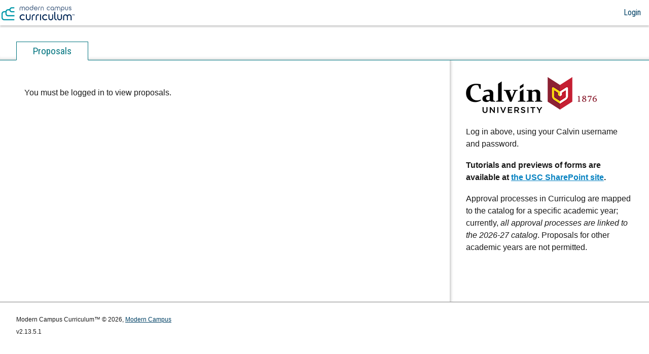

--- FILE ---
content_type: text/html; charset=UTF-8
request_url: https://calvin.curriculog.com/
body_size: 5638
content:
<!DOCTYPE html>
<html lang="en" class="no-js">
    <head>
        <meta charset="utf-8">
        <title>Proposals
 | Curriculum</title>
        <link rel="icon" type="image/x-icon" href="/favicon.ico" />
        <link rel="shortcut icon" type="image/x-icon" href="/favicon.ico" />
        <link rel="apple-touch-icon-precomposed" sizes="57x57" href="/apple-touch-icon-57x57.png" />
        <link rel="apple-touch-icon-precomposed" sizes="114x114" href="/apple-touch-icon-114x114.png" />
        <link rel="apple-touch-icon-precomposed" sizes="72x72" href="/apple-touch-icon-72x72.png" />
        <link rel="apple-touch-icon-precomposed" sizes="144x144" href="/apple-touch-icon-144x144.png" />
        <link rel="apple-touch-icon-precomposed" sizes="60x60" href="/apple-touch-icon-60x60.png" />
        <link rel="apple-touch-icon-precomposed" sizes="120x120" href="/apple-touch-icon-120x120.png" />
        <link rel="apple-touch-icon-precomposed" sizes="76x76" href="/apple-touch-icon-76x76.png" />
        <link rel="apple-touch-icon-precomposed" sizes="152x152" href="/apple-touch-icon-152x152.png" />
        <link rel="icon" type="image/png" href="/favicon-196x196.png" sizes="196x196" />
        <link rel="icon" type="image/png" href="/favicon-96x96.png" sizes="96x96" />
        <link rel="icon" type="image/png" href="/favicon-32x32.png" sizes="32x32" />
        <link rel="icon" type="image/png" href="/favicon-16x16.png" sizes="16x16" />
        <link rel="icon" type="image/png" href="/favicon-128.png" sizes="128x128" />
        <link rel="manifest" href="/site.webmanifest" crossorigin="use-credentials" />
        <meta name="application-name" content="Curriculum"/>
        <meta name="msapplication-TileColor" content="#FFFFFF" />
        <meta name="msapplication-TileImage" content="/mstile-144x144.png" />
        <meta name="msapplication-square70x70logo" content="/mstile-70x70.png" />
        <meta name="msapplication-square150x150logo" content="/mstile-150x150.png" />
        <meta name="msapplication-wide310x150logo" content="/mstile-310x150.png" />
        <meta name="msapplication-square310x310logo" content="/mstile-310x310.png" />
                    <link rel="stylesheet" href="/css/bundle-scss.css?v=9d227dd15" />
                <script type="text/javascript">(function() {var walkme = document.createElement('script'); walkme.type = 'text/javascript'; walkme.async = true; walkme.src = 'https://cdn.walkme.com/users/b92948307b2340b890b7f7e604f4d882/walkme_b92948307b2340b890b7f7e604f4d882_https.js'; var s = document.getElementsByTagName('script')[0]; s.parentNode.insertBefore(walkme, s); window._walkmeConfig = {smartLoad:true}; })();</script>
    </head>
    <body>
        <div id="curriculog-page" role="document">
            <div id="curriculog-header" class="html5-header" role="banner">
                                <div id="curriculog-toolbar-container" class="">
    <div id="curriculog-toolbar" class="clearfix">
        <div id="logo">
            <a href="/proposal">Curriculog<span class="trademark" aria-hidden="true">TM</span></a>
        </div>
                    <div class="navigation-wrapper">
            <button class="nav-toggle nav-empty">
                <span class="screen-reader-text">Toggle Navigation Menu</span>
            </button>
                    <ul id="curriculog-user-site-navigation" class="html5-nav curriculog-site-navigation" role="navigation">
                                                            </ul>
                </div>
                            <ul id="curriculog-site-login" class="curriculog-site-navigation">
            <li class="login-tab"><a href="https://digarc-sso.digarc.cloud/calvin/curriculog/sso" id="login">Login</a></li>
        </ul>
        </div>

    <div id="curriculog-toolbar-richtext">
		<div id="curriculog-toolbar-richtext-menu">
		</div>
	</div>
</div>
            </div>
            <div id="curriculog-main" class="clearfix" role="main">
                <noscript>
                    <span id="javascript-disabled-message">
                        JavaScript must be enabled to use this application. Please enable JavaScript in your browser and refresh the page.
                    </span>
                </noscript>
                <div id="curriculog-content" class="list proposals-page user  clearfix">
                                <div id="curriculog-list-column-tabs" class="clearfix"></div>
        <div id="curriculog-columns-wrapper">
            <div id="curriculog-list-column">
                <div id="curriculog-list-column-results">
                    <div id="curriculog-list-column-results-actions"></div>
                    <div id="curriculog-list-column-results-sorting"></div>
                    <ul id="curriculog-list-column-results-content"></ul>
                    <div id="curriculog-list-column-results-paging"></div>
                </div>
            </div>
            <div id="curriculog-summary-column" class=""></div>
            <div id="curriculog-dashboard-column" class="active">
                    <div class="welcome-page ckeditor">
        <div class="section center">
            <div id="image_loading"><div style="width:100%;height:100px;">&nbsp;</div></div>
                            <img id="welcome_image" src="https://s3.amazonaws.com/curriculog_storage/prod1/client/calvin/welcomeImage/calvin-university-1876.png?X-Amz-Algorithm=AWS4-HMAC-SHA256&X-Amz-Date=20260118T110657Z&X-Amz-Expires=7200&X-Amz-Credential=AKIAI64CVTJXZ3TFFIGA%2F20260118%2Fus-east-1%2Fs3%2Faws4_request&x-amz-content-sha256=UNSIGNED-PAYLOAD&X-Amz-SignedHeaders=host&X-Amz-Signature=b6986ceede21b6ba65910649b16cec80a57880ce674043ea5d6ee50cc74dfb1f" style="max-width:100%"/>
                    </div>

        <div class="section">
            <p>Log in above, using your Calvin username and password.</p>

<p><strong>Tutorials and previews of forms are available at <a href="https://calvincollege.sharepoint.com/sites/ProvostGovernance-Public/epc/SitePages/Home.aspx">the USC SharePoint site</a>.</strong></p>

<p>Approval processes in Curriculog are mapped to&nbsp;the catalog for a specific academic year; currently, <em>all approval processes are linked to the 2026-27&nbsp;catalog</em>. Proposals for other academic years are not permitted.</p>

        </div>
    </div>

            </div>
        </div>
                    </div>
                <div id="login-form" title="Welcome to Modern Campus Curriculum">
    <p class="login-form-p">Please login to view your personal dashboard.</p>
    <p id="login-failed" class="login-form-p invalid">Login or password is incorrect. Please Try Again.</p>
    <ul>
        <li class="clearfix">
            <label for="login-email">Login:</label>
            <div class="dialog-field">
                <input name="login-email" id="login-email" type="text" value="">
            </div>
        </li>
        <li class="clearfix">
            <label for="login-password">Password:</label>
            <div class="dialog-field">
                <input name="login-password" id="login-password" type="password" value="">
            </div>
        </li>
    </ul>
</div>

                <div id="help-icons" class="clearfix" title="Curriculum Help">
    <p>Listed below are the symbols and colors utilized in Curriculum:</p>
    <ul class="column">
        <li><div class="activity-none"></div> = has not made a decision</li>
        <li><div class="activity-approve"></div> = approved</li>
        <li><div class="activity-reject"></div> = rejected</li>
        <li><div class="activity-hold"></div> = held</li>
        <li><div class="activity-suspend"></div> = suspended</li>
        <li><div class="activity-cancel"></div> = cancelled</li>
        <li><div class="activity-multiple"></div> = multiple decisions</li>
    </ul>
    <ul class="column">
        <li><div class="color-task"></div> = task</li>
        <li><div class="color-mine"></div> = mine</li>
        <li><div class="help-stuck"></div> = stuck</li>
        <li><div class="help-urgent"></div> = urgent, out of date import source</li>
    </ul>
</div>

                <div id="growls">
    <div id="saved-template">
        <a class="ui-notify-cross ui-notify-close" href="#">x</a>
        <h1>#{title}</h1>
        <p>#{text}</p>
    </div>

    <div id="warning-template">
        <a class="ui-notify-cross ui-notify-close" href="#">x</a>
        <div class="ui-notify-error-icon">
            <img src="/images/icons/warning.png" alt="warning"></div>
        <h1>#{title}</h1>
        <p>#{text}</p>
    </div>

    <div id="validate-template">
        <a class="ui-notify-cross ui-notify-close" href="#">x</a>
        <div class="ui-notify-error-icon">
            <img src="/images/icons/warning.png" alt="warning"></div>
        <h1>#{title}</h1>
        <p>#{text}</p>
    </div>
</div>

                                    <div id="curriculog-approve-multiple" class="ui-dialog-content" title="Approve Multiple Proposals">
    <p class="without-signature">You have selected <span class="approval-ready-number"></span></p>
    <ul class="proposal-list without-signature">
    </ul>
    <p class="with-signature approval-ready">You can approve <span class="approval-ready-number"></span></p>
    <ul class="proposal-list with-signature approval-ready">
    </ul>
    <p class="with-signature"><span id="signature-required-number"></span> your PIN</p>
    <ul class="proposal-list with-signature signature-required">
    </ul>
    <div class="pin-entry with-signature">
        <p id="signature-error" class="has-error">You have entered an incorrect PIN for your account. If you have forgotten your pin or don't have one, please contact an Administrator.</p>
        <label for="approve-signature">Enter PIN</label>
        <div class="dialog-field">
            <input type="password" autocomplete="off" id="approve-signature">
        </div>
    </div>
    <div id="curriculog-approve-multiple-error" class="ui-dialog-content" title="Warning">
        <p><span class="approval-error-number"></span> could not be approved </p>
        <ul class="proposal-list">
        </ul>
    </div>
</div>

                            </div>
            <div id="curriculog-footer" class="html5-footer" role="contentinfo">
                                    
<p>Modern Campus Curriculum&#8482; &#169; 2026, <a href="http://www.digarc.com" target="_blank">Modern Campus</a></p>
<p></p>
<p>v2.13.5.1</p>
                            </div>
        </div>
        <script>
    var sso_enabled = false;
    var digarc_sso_enabled = true;
</script>

        <script src="/js/build/libs.js?v=afbfb7bbc"></script>
        <script src="/js/build/objects.js?v=fd28feaaa"></script>
        <script src="/js/build/mvc.js?v=405bac078"></script>
        
            
    <script type="text/javascript">
        // to prevent scripting attacks on the DOM experience
        nunjucks.configure('/js/templates', { autoescape: true });

        var proposals = {
            proposal: [],
            paging: {},
            userPermissions: {"status":"","first_name":"","last_name":"","email":"","id":0,"permissions":{"permissions_import_export":1,"transparency_dashboard_view":0,"admin":0,"transparency_agendas_view":0,"permissions_originate_proposals":1,"transparency_accounts_view":0},"signatureType":"electronicPin"},
            params: {}
        };

        var cui_enabled = true;

        var showAllProposals = false;
        proposals.userPermissions.permissions.showAllProposals = showAllProposals;

        var loadProposals = (proposals.userPermissions.id > 0 ||
        proposals.userPermissions.permissions.transparency_dashboard_view == 1) ? true : false;

        var tabParam = "";
        if (tabParam == 'all-proposals' && !showAllProposals) {
            tabParam = 'task';
        }
        var defaultDomParams = {
            level: 'user',
            filterType: 'tab'
        };

        // Instantiate App
        var app = app || {};

        // init the models
        app.userRoleForFilter = new Curriculog.UserRoleForFilter();
        app.user = new Curriculog.User(proposals.userPermissions);
        app.currentStep = new Curriculog.CurrentStep();
        app.queryParams = new Curriculog.QueryParams({}, {user: app.user});
        app.taskQueryParams = new Curriculog.TaskQueryParams({}, {user: app.user});
        app.mineQueryParams = new Curriculog.MineQueryParams({}, {user: app.user});
        app.watchQueryParams = new Curriculog.WatchQueryParams({}, {user: app.user});
        app.allProposalsUserQueryParams = new Curriculog.AllProposalsUserQueryParams({}, {user: app.user});
        var defaultQueries = {
            task: app.taskQueryParams,
            mine: app.mineQueryParams,
            watching: app.watchQueryParams,
            'all-proposals': app.allProposalsUserQueryParams
        };
        app.pagingParams = new Curriculog.PagingParams({}, proposals.paging);
        app.domParams = new Curriculog.DomParams(
            {},
            {
                defaultDomParams: defaultDomParams,
                user: app.user,
                tabParam: tabParam
            }
        );

        // init collections
        app.params = new Curriculog.Params(
            null,
            {
                queryParams: app.queryParams,
                domParams: app.domParams,
                pagingParams: app.pagingParams,
                user: app.user,
                cui_enabled: cui_enabled
            }
        );
        app.proposals = new Curriculog.Proposals(
            null,
            {
                params: app.params,
                paging: proposals.paging
            }
        );
        app.userRolesForFilter = new Curriculog.UserRolesForFilter();
        app.currentSteps = new Curriculog.CurrentSteps();
        app.entities = new Curriculog.Entities();
        app.relationships = new Curriculog.EntityRelationships();
        app.approvalProcesses = new Curriculog.ApprovalProcesses();

        // determine params with session or base query
        var sessionQuery = app.params.fetch(app.domParams.get('level'));
        if (! _.isEmpty(sessionQuery) && app.params.matchTab(sessionQuery, tabParam)) {
            app.params.populateModels(sessionQuery);
        } else {
            defaultQuery = defaultQueries[app.domParams.get('tab')].getDefaultParams();
            app.params.queryParams.set(defaultQuery);
        }

        // // init the views
        app.listView = new Curriculog.List({collection: app.proposals, user: app.user, params: app.params});
        app.tabs = new Curriculog.ProposalTabs({user: app.user, params: app.params, defaultQueries: defaultQueries});
        app.filters = new Curriculog.Filters({params: app.params});
        app.advancedFilter = new Curriculog.AdvancedFilter({params: app.params, defaultQueries: defaultQueries});
        app.simpleFilter = new Curriculog.SimpleFilter({user: app.user, params: app.params, defaultQueries: defaultQueries});
        app.limitFilter = new Curriculog.LimitFilter({params: app.params});
        app.proposalList = new Curriculog.ProposalList({collection: app.proposals, user: app.user, params: app.params});

        // fetch proposals
        if (loadProposals) {
            app.proposalList.getProposals();
        }

        $('#curriculog-main').css('visibility', 'visible');
        $('#curriculog-footer').css('visibility', 'visible');

        $(document).ready(function() {
            // Instantiate Objects (only instantiate the child, and it will automatically inherit its parents' functionality
            var proposalListObject = proposalList(null, cui_enabled);
            var domObject = dom(cui_enabled);

            // Size and Ajax
            if (!cui_enabled) {
                domObject.verticalStretchList();
            }

            proposalListObject.changeItemVisibility();

            // If in Safari private browsing mode, warn the user that filtered searches will not be saved since
            // localStorafe is disabled in Safari private browsing
            if (!app.params.localstorage) {
                app.simpleFilter.warnAboutPrivateBrowsing();
            }

            // prevent flyout on click checkbox
            $('#curriculog-list-column-results-content').on('click', '.approve-check-label, .approve-check', function(event){
                event.stopPropagation();
            });

                            $('#curriculog-list-column-results-actions-bottom').on('click', '.approve-selected-widget', function(event){
                    event.preventDefault();
                    var selectedProposals = [];
                    $('.approve-check:checkbox:checked').each(function(){
                        var selectedProposal = {};
                        selectedProposal.name = $(this).attr('data-proposalname');
                        selectedProposal.proposalID = parseInt($(this).attr('data-proposalid'));
                        selectedProposal.signature = ($(this).attr('data-signatureRequired') === "1");
                        selectedProposal.currentStepID = $(this).attr('data-currentstepid');
                        selectedProposals.push(selectedProposal);
                    });
                    proposalListObject.approveMultiple(selectedProposals, app.user.attributes.id);
                });
            
                            $('#curriculog-list-column-results-content').on('click', '.open-summary', function (event) {
                    id = $(this).attr('id').substring(7);
                    window.location = '/proposal:'+ id +'/form';
                });

                $('#curriculog-list-column-results-content').on('keydown', '.open-summary', function (event) {
                    if (event.which === 13 || event.which === 32) {
                        id = $(this).attr('id').substring(7);
                        window.location = '/proposal:'+ id +'/form';
                    }
                });

                // Flyout Summary
                $('#curriculog-list-column-results-content').on('click', '.action-summary', function (event) {
                    event.preventDefault();
                    event.stopPropagation();
                    domObject.summaryFlyout($(this), function(clicked) {
                        proposalListObject.getFlyout(clicked, function(id) {
                            objDom.adjustFlyout(id, cui_enabled);
                        });
                    });
                });

                $('#curriculog-list-column-results-content').on('keydown', '.action-summary', function (event) {
                    event.preventDefault();
                    event.stopPropagation();
                    if (event.which === 13) {
                        domObject.summaryFlyout($(this), function(clicked) {
                            proposalListObject.getFlyout(clicked, function(id) {
                                objDom.adjustFlyout(id, cui_enabled);
                            });
                        });
                    }
                });

                $('#curriculog-list-column-results-content').on('keydown', '.action-message, .action-watch, .action-unwatch, .action-delete, .action-summary', function (event) {
                    event.stopPropagation();
                });
            
            // Actions: Edit, Review, View
            $('#curriculog-list-column-results-content').on('click', '.action-message', function (event) {
                event.preventDefault();
                event.stopPropagation();

                var id = $(this).closest('.open-summary').attr('id').substring(7);
                var name = $(this).closest('.open-summary').data('proposalTitle');
                window.location = '/accounts?tab=message&proposal='+ id +'&name=' + encodeURIComponent(name);
            });

            // Actions: Watch
            $('#curriculog-list-column-results-content').on('click', '.action-watch', function (event) {
                event.preventDefault();
                event.stopPropagation();
                id = $(this).closest('.open-summary').attr('id').substring(7);
                proposalListObject.watch(id);
            });

            // Actions: Un Watch
            $('#curriculog-list-column-results-content').on('click', '.action-unwatch', function (event) {
                event.preventDefault();
                event.stopPropagation();
                id = $(this).closest('.open-summary').attr('id').substring(7);
                proposalListObject.unwatch(id);
            });

            // Actions: Delete
            $('#curriculog-list-column-results-content').on('click', '.action-delete', function (event) {
                // This delete occurs on the user dashboard, and the only proposals that can be deleted from
                // this view are unlaunched items; thus the deleteType will be a hard delete

                event.preventDefault();
                event.stopPropagation();
                id = $(this).closest('.open-summary').attr('id').substring(7);

                var img = $(this).closest('.open-summary').find('img').attr('src');
                var deleteType = 'hard';
                proposalListObject.deleteProposal(id, deleteType);
            });

            
            $('#image_loading').show();
            domObject.addLoadingMask('#image_loading');
            $('#welcome_image').hide();

            $('#welcome_image').imagesLoaded(function() {
            $('#image_loading').remove();
            domObject.removeMask('#image_loading');

            $(this).show();
            if (!cui_enabled) {
                domObject.verticalStretchList();
            }

            });

        });
    </script>

    
                <script>
        (function(i,s,o,g,r,a,m){i['GoogleAnalyticsObject']=r;i[r]=i[r]||function(){
        (i[r].q=i[r].q||[]).push(arguments)},i[r].l=1*new Date();a=s.createElement(o),
        m=s.getElementsByTagName(o)[0];a.async=1;a.src=g;m.parentNode.insertBefore(a,m)
        })(window,document,'script','//www.google-analytics.com/analytics.js','ga');

        ga('create', 'UA-46992726-1', 'curriculog.com');
        ga('send', 'pageview');
        </script>
    </body>
</html>


--- FILE ---
content_type: text/css
request_url: https://calvin.curriculog.com/css/bundle-scss.css?v=9d227dd15
body_size: 67016
content:
/*!
 * Font Awesome Pro 5.14.0 by @fontawesome - https://fontawesome.com
 * License - https://fontawesome.com/license (Commercial License)
 */
@import url("https://fonts.googleapis.com/css?family=Roboto+Condensed");
@font-face {
  font-family: 'Font Awesome 5 Pro';
  font-style: normal;
  font-weight: 400;
  font-display: block;
  src: url("/css/scss-ui-v2/fontawesome/webfonts/fa-regular-400.eot");
  src: url("/css/scss-ui-v2/fontawesome/webfonts/fa-regular-400.eot?#iefix") format("embedded-opentype"), url("/css/scss-ui-v2/fontawesome/webfonts/fa-regular-400.woff2") format("woff2"), url("/css/scss-ui-v2/fontawesome/webfonts/fa-regular-400.woff") format("woff"), url("/css/scss-ui-v2/fontawesome/webfonts/fa-regular-400.ttf") format("truetype"), url("/css/scss-ui-v2/fontawesome/webfonts/fa-regular-400.svg#fontawesome") format("svg"); }

.far {
  font-family: 'Font Awesome 5 Pro';
  font-weight: 400; }

/*!
 * Font Awesome Pro 5.14.0 by @fontawesome - https://fontawesome.com
 * License - https://fontawesome.com/license (Commercial License)
 */
@font-face {
  font-family: 'Font Awesome 5 Pro';
  font-style: normal;
  font-weight: 900;
  font-display: block;
  src: url("/css/scss-ui-v2/fontawesome/webfonts/fa-solid-900.eot");
  src: url("/css/scss-ui-v2/fontawesome/webfonts/fa-solid-900.eot?#iefix") format("embedded-opentype"), url("/css/scss-ui-v2/fontawesome/webfonts/fa-solid-900.woff2") format("woff2"), url("/css/scss-ui-v2/fontawesome/webfonts/fa-solid-900.woff") format("woff"), url("/css/scss-ui-v2/fontawesome/webfonts/fa-solid-900.ttf") format("truetype"), url("/css/scss-ui-v2/fontawesome/webfonts/fa-solid-900.svg#fontawesome") format("svg"); }

.fa,
.fas {
  font-family: 'Font Awesome 5 Pro';
  font-weight: 900; }

/*!
 * Font Awesome Pro 5.14.0 by @fontawesome - https://fontawesome.com
 * License - https://fontawesome.com/license (Commercial License)
 */
@font-face {
  font-family: 'Font Awesome 5 Duotone';
  font-style: normal;
  font-weight: 900;
  font-display: block;
  src: url("/css/scss-ui-v2/fontawesome/webfonts/fa-duotone-900.eot");
  src: url("/css/scss-ui-v2/fontawesome/webfonts/fa-duotone-900.eot?#iefix") format("embedded-opentype"), url("/css/scss-ui-v2/fontawesome/webfonts/fa-duotone-900.woff2") format("woff2"), url("/css/scss-ui-v2/fontawesome/webfonts/fa-duotone-900.woff") format("woff"), url("/css/scss-ui-v2/fontawesome/webfonts/fa-duotone-900.ttf") format("truetype"), url("/css/scss-ui-v2/fontawesome/webfonts/fa-duotone-900.svg#fontawesome") format("svg"); }

.fad {
  position: relative;
  font-family: 'Font Awesome 5 Duotone';
  font-weight: 900; }

.fad:before {
  position: absolute;
  color: var(--fa-primary-color, inherit);
  opacity: 1;
  opacity: var(--fa-primary-opacity, 1); }

.fad:after {
  color: var(--fa-secondary-color, inherit);
  opacity: 0.4;
  opacity: var(--fa-secondary-opacity, 0.4); }

.fa-swap-opacity .fad:before,
.fad.fa-swap-opacity:before {
  opacity: 0.4;
  opacity: var(--fa-secondary-opacity, 0.4); }

.fa-swap-opacity .fad:after,
.fad.fa-swap-opacity:after {
  opacity: 1;
  opacity: var(--fa-primary-opacity, 1); }

.fad.fa-inverse {
  color: #fff; }

.fad.fa-stack-1x, .fad.fa-stack-2x {
  position: absolute; }

.fad.fa-stack-1x:before,
.fad.fa-stack-2x:before,
.fad.fa-fw:before {
  left: 50%;
  transform: translateX(-50%); }

.fad.fa-abacus:after {
  content: "\10f640"; }

.fad.fa-acorn:after {
  content: "\10f6ae"; }

.fad.fa-ad:after {
  content: "\10f641"; }

.fad.fa-address-book:after {
  content: "\10f2b9"; }

.fad.fa-address-card:after {
  content: "\10f2bb"; }

.fad.fa-adjust:after {
  content: "\10f042"; }

.fad.fa-air-conditioner:after {
  content: "\10f8f4"; }

.fad.fa-air-freshener:after {
  content: "\10f5d0"; }

.fad.fa-alarm-clock:after {
  content: "\10f34e"; }

.fad.fa-alarm-exclamation:after {
  content: "\10f843"; }

.fad.fa-alarm-plus:after {
  content: "\10f844"; }

.fad.fa-alarm-snooze:after {
  content: "\10f845"; }

.fad.fa-album:after {
  content: "\10f89f"; }

.fad.fa-album-collection:after {
  content: "\10f8a0"; }

.fad.fa-alicorn:after {
  content: "\10f6b0"; }

.fad.fa-alien:after {
  content: "\10f8f5"; }

.fad.fa-alien-monster:after {
  content: "\10f8f6"; }

.fad.fa-align-center:after {
  content: "\10f037"; }

.fad.fa-align-justify:after {
  content: "\10f039"; }

.fad.fa-align-left:after {
  content: "\10f036"; }

.fad.fa-align-right:after {
  content: "\10f038"; }

.fad.fa-align-slash:after {
  content: "\10f846"; }

.fad.fa-allergies:after {
  content: "\10f461"; }

.fad.fa-ambulance:after {
  content: "\10f0f9"; }

.fad.fa-american-sign-language-interpreting:after {
  content: "\10f2a3"; }

.fad.fa-amp-guitar:after {
  content: "\10f8a1"; }

.fad.fa-analytics:after {
  content: "\10f643"; }

.fad.fa-anchor:after {
  content: "\10f13d"; }

.fad.fa-angel:after {
  content: "\10f779"; }

.fad.fa-angle-double-down:after {
  content: "\10f103"; }

.fad.fa-angle-double-left:after {
  content: "\10f100"; }

.fad.fa-angle-double-right:after {
  content: "\10f101"; }

.fad.fa-angle-double-up:after {
  content: "\10f102"; }

.fad.fa-angle-down:after {
  content: "\10f107"; }

.fad.fa-angle-left:after {
  content: "\10f104"; }

.fad.fa-angle-right:after {
  content: "\10f105"; }

.fad.fa-angle-up:after {
  content: "\10f106"; }

.fad.fa-angry:after {
  content: "\10f556"; }

.fad.fa-ankh:after {
  content: "\10f644"; }

.fad.fa-apple-alt:after {
  content: "\10f5d1"; }

.fad.fa-apple-crate:after {
  content: "\10f6b1"; }

.fad.fa-archive:after {
  content: "\10f187"; }

.fad.fa-archway:after {
  content: "\10f557"; }

.fad.fa-arrow-alt-circle-down:after {
  content: "\10f358"; }

.fad.fa-arrow-alt-circle-left:after {
  content: "\10f359"; }

.fad.fa-arrow-alt-circle-right:after {
  content: "\10f35a"; }

.fad.fa-arrow-alt-circle-up:after {
  content: "\10f35b"; }

.fad.fa-arrow-alt-down:after {
  content: "\10f354"; }

.fad.fa-arrow-alt-from-bottom:after {
  content: "\10f346"; }

.fad.fa-arrow-alt-from-left:after {
  content: "\10f347"; }

.fad.fa-arrow-alt-from-right:after {
  content: "\10f348"; }

.fad.fa-arrow-alt-from-top:after {
  content: "\10f349"; }

.fad.fa-arrow-alt-left:after {
  content: "\10f355"; }

.fad.fa-arrow-alt-right:after {
  content: "\10f356"; }

.fad.fa-arrow-alt-square-down:after {
  content: "\10f350"; }

.fad.fa-arrow-alt-square-left:after {
  content: "\10f351"; }

.fad.fa-arrow-alt-square-right:after {
  content: "\10f352"; }

.fad.fa-arrow-alt-square-up:after {
  content: "\10f353"; }

.fad.fa-arrow-alt-to-bottom:after {
  content: "\10f34a"; }

.fad.fa-arrow-alt-to-left:after {
  content: "\10f34b"; }

.fad.fa-arrow-alt-to-right:after {
  content: "\10f34c"; }

.fad.fa-arrow-alt-to-top:after {
  content: "\10f34d"; }

.fad.fa-arrow-alt-up:after {
  content: "\10f357"; }

.fad.fa-arrow-circle-down:after {
  content: "\10f0ab"; }

.fad.fa-arrow-circle-left:after {
  content: "\10f0a8"; }

.fad.fa-arrow-circle-right:after {
  content: "\10f0a9"; }

.fad.fa-arrow-circle-up:after {
  content: "\10f0aa"; }

.fad.fa-arrow-down:after {
  content: "\10f063"; }

.fad.fa-arrow-from-bottom:after {
  content: "\10f342"; }

.fad.fa-arrow-from-left:after {
  content: "\10f343"; }

.fad.fa-arrow-from-right:after {
  content: "\10f344"; }

.fad.fa-arrow-from-top:after {
  content: "\10f345"; }

.fad.fa-arrow-left:after {
  content: "\10f060"; }

.fad.fa-arrow-right:after {
  content: "\10f061"; }

.fad.fa-arrow-square-down:after {
  content: "\10f339"; }

.fad.fa-arrow-square-left:after {
  content: "\10f33a"; }

.fad.fa-arrow-square-right:after {
  content: "\10f33b"; }

.fad.fa-arrow-square-up:after {
  content: "\10f33c"; }

.fad.fa-arrow-to-bottom:after {
  content: "\10f33d"; }

.fad.fa-arrow-to-left:after {
  content: "\10f33e"; }

.fad.fa-arrow-to-right:after {
  content: "\10f340"; }

.fad.fa-arrow-to-top:after {
  content: "\10f341"; }

.fad.fa-arrow-up:after {
  content: "\10f062"; }

.fad.fa-arrows:after {
  content: "\10f047"; }

.fad.fa-arrows-alt:after {
  content: "\10f0b2"; }

.fad.fa-arrows-alt-h:after {
  content: "\10f337"; }

.fad.fa-arrows-alt-v:after {
  content: "\10f338"; }

.fad.fa-arrows-h:after {
  content: "\10f07e"; }

.fad.fa-arrows-v:after {
  content: "\10f07d"; }

.fad.fa-assistive-listening-systems:after {
  content: "\10f2a2"; }

.fad.fa-asterisk:after {
  content: "\10f069"; }

.fad.fa-at:after {
  content: "\10f1fa"; }

.fad.fa-atlas:after {
  content: "\10f558"; }

.fad.fa-atom:after {
  content: "\10f5d2"; }

.fad.fa-atom-alt:after {
  content: "\10f5d3"; }

.fad.fa-audio-description:after {
  content: "\10f29e"; }

.fad.fa-award:after {
  content: "\10f559"; }

.fad.fa-axe:after {
  content: "\10f6b2"; }

.fad.fa-axe-battle:after {
  content: "\10f6b3"; }

.fad.fa-baby:after {
  content: "\10f77c"; }

.fad.fa-baby-carriage:after {
  content: "\10f77d"; }

.fad.fa-backpack:after {
  content: "\10f5d4"; }

.fad.fa-backspace:after {
  content: "\10f55a"; }

.fad.fa-backward:after {
  content: "\10f04a"; }

.fad.fa-bacon:after {
  content: "\10f7e5"; }

.fad.fa-bacteria:after {
  content: "\10e059"; }

.fad.fa-bacterium:after {
  content: "\10e05a"; }

.fad.fa-badge:after {
  content: "\10f335"; }

.fad.fa-badge-check:after {
  content: "\10f336"; }

.fad.fa-badge-dollar:after {
  content: "\10f645"; }

.fad.fa-badge-percent:after {
  content: "\10f646"; }

.fad.fa-badge-sheriff:after {
  content: "\10f8a2"; }

.fad.fa-badger-honey:after {
  content: "\10f6b4"; }

.fad.fa-bags-shopping:after {
  content: "\10f847"; }

.fad.fa-bahai:after {
  content: "\10f666"; }

.fad.fa-balance-scale:after {
  content: "\10f24e"; }

.fad.fa-balance-scale-left:after {
  content: "\10f515"; }

.fad.fa-balance-scale-right:after {
  content: "\10f516"; }

.fad.fa-ball-pile:after {
  content: "\10f77e"; }

.fad.fa-ballot:after {
  content: "\10f732"; }

.fad.fa-ballot-check:after {
  content: "\10f733"; }

.fad.fa-ban:after {
  content: "\10f05e"; }

.fad.fa-band-aid:after {
  content: "\10f462"; }

.fad.fa-banjo:after {
  content: "\10f8a3"; }

.fad.fa-barcode:after {
  content: "\10f02a"; }

.fad.fa-barcode-alt:after {
  content: "\10f463"; }

.fad.fa-barcode-read:after {
  content: "\10f464"; }

.fad.fa-barcode-scan:after {
  content: "\10f465"; }

.fad.fa-bars:after {
  content: "\10f0c9"; }

.fad.fa-baseball:after {
  content: "\10f432"; }

.fad.fa-baseball-ball:after {
  content: "\10f433"; }

.fad.fa-basketball-ball:after {
  content: "\10f434"; }

.fad.fa-basketball-hoop:after {
  content: "\10f435"; }

.fad.fa-bat:after {
  content: "\10f6b5"; }

.fad.fa-bath:after {
  content: "\10f2cd"; }

.fad.fa-battery-bolt:after {
  content: "\10f376"; }

.fad.fa-battery-empty:after {
  content: "\10f244"; }

.fad.fa-battery-full:after {
  content: "\10f240"; }

.fad.fa-battery-half:after {
  content: "\10f242"; }

.fad.fa-battery-quarter:after {
  content: "\10f243"; }

.fad.fa-battery-slash:after {
  content: "\10f377"; }

.fad.fa-battery-three-quarters:after {
  content: "\10f241"; }

.fad.fa-bed:after {
  content: "\10f236"; }

.fad.fa-bed-alt:after {
  content: "\10f8f7"; }

.fad.fa-bed-bunk:after {
  content: "\10f8f8"; }

.fad.fa-bed-empty:after {
  content: "\10f8f9"; }

.fad.fa-beer:after {
  content: "\10f0fc"; }

.fad.fa-bell:after {
  content: "\10f0f3"; }

.fad.fa-bell-exclamation:after {
  content: "\10f848"; }

.fad.fa-bell-on:after {
  content: "\10f8fa"; }

.fad.fa-bell-plus:after {
  content: "\10f849"; }

.fad.fa-bell-school:after {
  content: "\10f5d5"; }

.fad.fa-bell-school-slash:after {
  content: "\10f5d6"; }

.fad.fa-bell-slash:after {
  content: "\10f1f6"; }

.fad.fa-bells:after {
  content: "\10f77f"; }

.fad.fa-betamax:after {
  content: "\10f8a4"; }

.fad.fa-bezier-curve:after {
  content: "\10f55b"; }

.fad.fa-bible:after {
  content: "\10f647"; }

.fad.fa-bicycle:after {
  content: "\10f206"; }

.fad.fa-biking:after {
  content: "\10f84a"; }

.fad.fa-biking-mountain:after {
  content: "\10f84b"; }

.fad.fa-binoculars:after {
  content: "\10f1e5"; }

.fad.fa-biohazard:after {
  content: "\10f780"; }

.fad.fa-birthday-cake:after {
  content: "\10f1fd"; }

.fad.fa-blanket:after {
  content: "\10f498"; }

.fad.fa-blender:after {
  content: "\10f517"; }

.fad.fa-blender-phone:after {
  content: "\10f6b6"; }

.fad.fa-blind:after {
  content: "\10f29d"; }

.fad.fa-blinds:after {
  content: "\10f8fb"; }

.fad.fa-blinds-open:after {
  content: "\10f8fc"; }

.fad.fa-blinds-raised:after {
  content: "\10f8fd"; }

.fad.fa-blog:after {
  content: "\10f781"; }

.fad.fa-bold:after {
  content: "\10f032"; }

.fad.fa-bolt:after {
  content: "\10f0e7"; }

.fad.fa-bomb:after {
  content: "\10f1e2"; }

.fad.fa-bone:after {
  content: "\10f5d7"; }

.fad.fa-bone-break:after {
  content: "\10f5d8"; }

.fad.fa-bong:after {
  content: "\10f55c"; }

.fad.fa-book:after {
  content: "\10f02d"; }

.fad.fa-book-alt:after {
  content: "\10f5d9"; }

.fad.fa-book-dead:after {
  content: "\10f6b7"; }

.fad.fa-book-heart:after {
  content: "\10f499"; }

.fad.fa-book-medical:after {
  content: "\10f7e6"; }

.fad.fa-book-open:after {
  content: "\10f518"; }

.fad.fa-book-reader:after {
  content: "\10f5da"; }

.fad.fa-book-spells:after {
  content: "\10f6b8"; }

.fad.fa-book-user:after {
  content: "\10f7e7"; }

.fad.fa-bookmark:after {
  content: "\10f02e"; }

.fad.fa-books:after {
  content: "\10f5db"; }

.fad.fa-books-medical:after {
  content: "\10f7e8"; }

.fad.fa-boombox:after {
  content: "\10f8a5"; }

.fad.fa-boot:after {
  content: "\10f782"; }

.fad.fa-booth-curtain:after {
  content: "\10f734"; }

.fad.fa-border-all:after {
  content: "\10f84c"; }

.fad.fa-border-bottom:after {
  content: "\10f84d"; }

.fad.fa-border-center-h:after {
  content: "\10f89c"; }

.fad.fa-border-center-v:after {
  content: "\10f89d"; }

.fad.fa-border-inner:after {
  content: "\10f84e"; }

.fad.fa-border-left:after {
  content: "\10f84f"; }

.fad.fa-border-none:after {
  content: "\10f850"; }

.fad.fa-border-outer:after {
  content: "\10f851"; }

.fad.fa-border-right:after {
  content: "\10f852"; }

.fad.fa-border-style:after {
  content: "\10f853"; }

.fad.fa-border-style-alt:after {
  content: "\10f854"; }

.fad.fa-border-top:after {
  content: "\10f855"; }

.fad.fa-bow-arrow:after {
  content: "\10f6b9"; }

.fad.fa-bowling-ball:after {
  content: "\10f436"; }

.fad.fa-bowling-pins:after {
  content: "\10f437"; }

.fad.fa-box:after {
  content: "\10f466"; }

.fad.fa-box-alt:after {
  content: "\10f49a"; }

.fad.fa-box-ballot:after {
  content: "\10f735"; }

.fad.fa-box-check:after {
  content: "\10f467"; }

.fad.fa-box-fragile:after {
  content: "\10f49b"; }

.fad.fa-box-full:after {
  content: "\10f49c"; }

.fad.fa-box-heart:after {
  content: "\10f49d"; }

.fad.fa-box-open:after {
  content: "\10f49e"; }

.fad.fa-box-tissue:after {
  content: "\10e05b"; }

.fad.fa-box-up:after {
  content: "\10f49f"; }

.fad.fa-box-usd:after {
  content: "\10f4a0"; }

.fad.fa-boxes:after {
  content: "\10f468"; }

.fad.fa-boxes-alt:after {
  content: "\10f4a1"; }

.fad.fa-boxing-glove:after {
  content: "\10f438"; }

.fad.fa-brackets:after {
  content: "\10f7e9"; }

.fad.fa-brackets-curly:after {
  content: "\10f7ea"; }

.fad.fa-braille:after {
  content: "\10f2a1"; }

.fad.fa-brain:after {
  content: "\10f5dc"; }

.fad.fa-bread-loaf:after {
  content: "\10f7eb"; }

.fad.fa-bread-slice:after {
  content: "\10f7ec"; }

.fad.fa-briefcase:after {
  content: "\10f0b1"; }

.fad.fa-briefcase-medical:after {
  content: "\10f469"; }

.fad.fa-bring-forward:after {
  content: "\10f856"; }

.fad.fa-bring-front:after {
  content: "\10f857"; }

.fad.fa-broadcast-tower:after {
  content: "\10f519"; }

.fad.fa-broom:after {
  content: "\10f51a"; }

.fad.fa-browser:after {
  content: "\10f37e"; }

.fad.fa-brush:after {
  content: "\10f55d"; }

.fad.fa-bug:after {
  content: "\10f188"; }

.fad.fa-building:after {
  content: "\10f1ad"; }

.fad.fa-bullhorn:after {
  content: "\10f0a1"; }

.fad.fa-bullseye:after {
  content: "\10f140"; }

.fad.fa-bullseye-arrow:after {
  content: "\10f648"; }

.fad.fa-bullseye-pointer:after {
  content: "\10f649"; }

.fad.fa-burger-soda:after {
  content: "\10f858"; }

.fad.fa-burn:after {
  content: "\10f46a"; }

.fad.fa-burrito:after {
  content: "\10f7ed"; }

.fad.fa-bus:after {
  content: "\10f207"; }

.fad.fa-bus-alt:after {
  content: "\10f55e"; }

.fad.fa-bus-school:after {
  content: "\10f5dd"; }

.fad.fa-business-time:after {
  content: "\10f64a"; }

.fad.fa-cabinet-filing:after {
  content: "\10f64b"; }

.fad.fa-cactus:after {
  content: "\10f8a7"; }

.fad.fa-calculator:after {
  content: "\10f1ec"; }

.fad.fa-calculator-alt:after {
  content: "\10f64c"; }

.fad.fa-calendar:after {
  content: "\10f133"; }

.fad.fa-calendar-alt:after {
  content: "\10f073"; }

.fad.fa-calendar-check:after {
  content: "\10f274"; }

.fad.fa-calendar-day:after {
  content: "\10f783"; }

.fad.fa-calendar-edit:after {
  content: "\10f333"; }

.fad.fa-calendar-exclamation:after {
  content: "\10f334"; }

.fad.fa-calendar-minus:after {
  content: "\10f272"; }

.fad.fa-calendar-plus:after {
  content: "\10f271"; }

.fad.fa-calendar-star:after {
  content: "\10f736"; }

.fad.fa-calendar-times:after {
  content: "\10f273"; }

.fad.fa-calendar-week:after {
  content: "\10f784"; }

.fad.fa-camcorder:after {
  content: "\10f8a8"; }

.fad.fa-camera:after {
  content: "\10f030"; }

.fad.fa-camera-alt:after {
  content: "\10f332"; }

.fad.fa-camera-home:after {
  content: "\10f8fe"; }

.fad.fa-camera-movie:after {
  content: "\10f8a9"; }

.fad.fa-camera-polaroid:after {
  content: "\10f8aa"; }

.fad.fa-camera-retro:after {
  content: "\10f083"; }

.fad.fa-campfire:after {
  content: "\10f6ba"; }

.fad.fa-campground:after {
  content: "\10f6bb"; }

.fad.fa-candle-holder:after {
  content: "\10f6bc"; }

.fad.fa-candy-cane:after {
  content: "\10f786"; }

.fad.fa-candy-corn:after {
  content: "\10f6bd"; }

.fad.fa-cannabis:after {
  content: "\10f55f"; }

.fad.fa-capsules:after {
  content: "\10f46b"; }

.fad.fa-car:after {
  content: "\10f1b9"; }

.fad.fa-car-alt:after {
  content: "\10f5de"; }

.fad.fa-car-battery:after {
  content: "\10f5df"; }

.fad.fa-car-building:after {
  content: "\10f859"; }

.fad.fa-car-bump:after {
  content: "\10f5e0"; }

.fad.fa-car-bus:after {
  content: "\10f85a"; }

.fad.fa-car-crash:after {
  content: "\10f5e1"; }

.fad.fa-car-garage:after {
  content: "\10f5e2"; }

.fad.fa-car-mechanic:after {
  content: "\10f5e3"; }

.fad.fa-car-side:after {
  content: "\10f5e4"; }

.fad.fa-car-tilt:after {
  content: "\10f5e5"; }

.fad.fa-car-wash:after {
  content: "\10f5e6"; }

.fad.fa-caravan:after {
  content: "\10f8ff"; }

.fad.fa-caravan-alt:after {
  content: "\10e000"; }

.fad.fa-caret-circle-down:after {
  content: "\10f32d"; }

.fad.fa-caret-circle-left:after {
  content: "\10f32e"; }

.fad.fa-caret-circle-right:after {
  content: "\10f330"; }

.fad.fa-caret-circle-up:after {
  content: "\10f331"; }

.fad.fa-caret-down:after {
  content: "\10f0d7"; }

.fad.fa-caret-left:after {
  content: "\10f0d9"; }

.fad.fa-caret-right:after {
  content: "\10f0da"; }

.fad.fa-caret-square-down:after {
  content: "\10f150"; }

.fad.fa-caret-square-left:after {
  content: "\10f191"; }

.fad.fa-caret-square-right:after {
  content: "\10f152"; }

.fad.fa-caret-square-up:after {
  content: "\10f151"; }

.fad.fa-caret-up:after {
  content: "\10f0d8"; }

.fad.fa-carrot:after {
  content: "\10f787"; }

.fad.fa-cars:after {
  content: "\10f85b"; }

.fad.fa-cart-arrow-down:after {
  content: "\10f218"; }

.fad.fa-cart-plus:after {
  content: "\10f217"; }

.fad.fa-cash-register:after {
  content: "\10f788"; }

.fad.fa-cassette-tape:after {
  content: "\10f8ab"; }

.fad.fa-cat:after {
  content: "\10f6be"; }

.fad.fa-cat-space:after {
  content: "\10e001"; }

.fad.fa-cauldron:after {
  content: "\10f6bf"; }

.fad.fa-cctv:after {
  content: "\10f8ac"; }

.fad.fa-certificate:after {
  content: "\10f0a3"; }

.fad.fa-chair:after {
  content: "\10f6c0"; }

.fad.fa-chair-office:after {
  content: "\10f6c1"; }

.fad.fa-chalkboard:after {
  content: "\10f51b"; }

.fad.fa-chalkboard-teacher:after {
  content: "\10f51c"; }

.fad.fa-charging-station:after {
  content: "\10f5e7"; }

.fad.fa-chart-area:after {
  content: "\10f1fe"; }

.fad.fa-chart-bar:after {
  content: "\10f080"; }

.fad.fa-chart-line:after {
  content: "\10f201"; }

.fad.fa-chart-line-down:after {
  content: "\10f64d"; }

.fad.fa-chart-network:after {
  content: "\10f78a"; }

.fad.fa-chart-pie:after {
  content: "\10f200"; }

.fad.fa-chart-pie-alt:after {
  content: "\10f64e"; }

.fad.fa-chart-scatter:after {
  content: "\10f7ee"; }

.fad.fa-check:after {
  content: "\10f00c"; }

.fad.fa-check-circle:after {
  content: "\10f058"; }

.fad.fa-check-double:after {
  content: "\10f560"; }

.fad.fa-check-square:after {
  content: "\10f14a"; }

.fad.fa-cheese:after {
  content: "\10f7ef"; }

.fad.fa-cheese-swiss:after {
  content: "\10f7f0"; }

.fad.fa-cheeseburger:after {
  content: "\10f7f1"; }

.fad.fa-chess:after {
  content: "\10f439"; }

.fad.fa-chess-bishop:after {
  content: "\10f43a"; }

.fad.fa-chess-bishop-alt:after {
  content: "\10f43b"; }

.fad.fa-chess-board:after {
  content: "\10f43c"; }

.fad.fa-chess-clock:after {
  content: "\10f43d"; }

.fad.fa-chess-clock-alt:after {
  content: "\10f43e"; }

.fad.fa-chess-king:after {
  content: "\10f43f"; }

.fad.fa-chess-king-alt:after {
  content: "\10f440"; }

.fad.fa-chess-knight:after {
  content: "\10f441"; }

.fad.fa-chess-knight-alt:after {
  content: "\10f442"; }

.fad.fa-chess-pawn:after {
  content: "\10f443"; }

.fad.fa-chess-pawn-alt:after {
  content: "\10f444"; }

.fad.fa-chess-queen:after {
  content: "\10f445"; }

.fad.fa-chess-queen-alt:after {
  content: "\10f446"; }

.fad.fa-chess-rook:after {
  content: "\10f447"; }

.fad.fa-chess-rook-alt:after {
  content: "\10f448"; }

.fad.fa-chevron-circle-down:after {
  content: "\10f13a"; }

.fad.fa-chevron-circle-left:after {
  content: "\10f137"; }

.fad.fa-chevron-circle-right:after {
  content: "\10f138"; }

.fad.fa-chevron-circle-up:after {
  content: "\10f139"; }

.fad.fa-chevron-double-down:after {
  content: "\10f322"; }

.fad.fa-chevron-double-left:after {
  content: "\10f323"; }

.fad.fa-chevron-double-right:after {
  content: "\10f324"; }

.fad.fa-chevron-double-up:after {
  content: "\10f325"; }

.fad.fa-chevron-down:after {
  content: "\10f078"; }

.fad.fa-chevron-left:after {
  content: "\10f053"; }

.fad.fa-chevron-right:after {
  content: "\10f054"; }

.fad.fa-chevron-square-down:after {
  content: "\10f329"; }

.fad.fa-chevron-square-left:after {
  content: "\10f32a"; }

.fad.fa-chevron-square-right:after {
  content: "\10f32b"; }

.fad.fa-chevron-square-up:after {
  content: "\10f32c"; }

.fad.fa-chevron-up:after {
  content: "\10f077"; }

.fad.fa-child:after {
  content: "\10f1ae"; }

.fad.fa-chimney:after {
  content: "\10f78b"; }

.fad.fa-church:after {
  content: "\10f51d"; }

.fad.fa-circle:after {
  content: "\10f111"; }

.fad.fa-circle-notch:after {
  content: "\10f1ce"; }

.fad.fa-city:after {
  content: "\10f64f"; }

.fad.fa-clarinet:after {
  content: "\10f8ad"; }

.fad.fa-claw-marks:after {
  content: "\10f6c2"; }

.fad.fa-clinic-medical:after {
  content: "\10f7f2"; }

.fad.fa-clipboard:after {
  content: "\10f328"; }

.fad.fa-clipboard-check:after {
  content: "\10f46c"; }

.fad.fa-clipboard-list:after {
  content: "\10f46d"; }

.fad.fa-clipboard-list-check:after {
  content: "\10f737"; }

.fad.fa-clipboard-prescription:after {
  content: "\10f5e8"; }

.fad.fa-clipboard-user:after {
  content: "\10f7f3"; }

.fad.fa-clock:after {
  content: "\10f017"; }

.fad.fa-clone:after {
  content: "\10f24d"; }

.fad.fa-closed-captioning:after {
  content: "\10f20a"; }

.fad.fa-cloud:after {
  content: "\10f0c2"; }

.fad.fa-cloud-download:after {
  content: "\10f0ed"; }

.fad.fa-cloud-download-alt:after {
  content: "\10f381"; }

.fad.fa-cloud-drizzle:after {
  content: "\10f738"; }

.fad.fa-cloud-hail:after {
  content: "\10f739"; }

.fad.fa-cloud-hail-mixed:after {
  content: "\10f73a"; }

.fad.fa-cloud-meatball:after {
  content: "\10f73b"; }

.fad.fa-cloud-moon:after {
  content: "\10f6c3"; }

.fad.fa-cloud-moon-rain:after {
  content: "\10f73c"; }

.fad.fa-cloud-music:after {
  content: "\10f8ae"; }

.fad.fa-cloud-rain:after {
  content: "\10f73d"; }

.fad.fa-cloud-rainbow:after {
  content: "\10f73e"; }

.fad.fa-cloud-showers:after {
  content: "\10f73f"; }

.fad.fa-cloud-showers-heavy:after {
  content: "\10f740"; }

.fad.fa-cloud-sleet:after {
  content: "\10f741"; }

.fad.fa-cloud-snow:after {
  content: "\10f742"; }

.fad.fa-cloud-sun:after {
  content: "\10f6c4"; }

.fad.fa-cloud-sun-rain:after {
  content: "\10f743"; }

.fad.fa-cloud-upload:after {
  content: "\10f0ee"; }

.fad.fa-cloud-upload-alt:after {
  content: "\10f382"; }

.fad.fa-clouds:after {
  content: "\10f744"; }

.fad.fa-clouds-moon:after {
  content: "\10f745"; }

.fad.fa-clouds-sun:after {
  content: "\10f746"; }

.fad.fa-club:after {
  content: "\10f327"; }

.fad.fa-cocktail:after {
  content: "\10f561"; }

.fad.fa-code:after {
  content: "\10f121"; }

.fad.fa-code-branch:after {
  content: "\10f126"; }

.fad.fa-code-commit:after {
  content: "\10f386"; }

.fad.fa-code-merge:after {
  content: "\10f387"; }

.fad.fa-coffee:after {
  content: "\10f0f4"; }

.fad.fa-coffee-pot:after {
  content: "\10e002"; }

.fad.fa-coffee-togo:after {
  content: "\10f6c5"; }

.fad.fa-coffin:after {
  content: "\10f6c6"; }

.fad.fa-coffin-cross:after {
  content: "\10e051"; }

.fad.fa-cog:after {
  content: "\10f013"; }

.fad.fa-cogs:after {
  content: "\10f085"; }

.fad.fa-coin:after {
  content: "\10f85c"; }

.fad.fa-coins:after {
  content: "\10f51e"; }

.fad.fa-columns:after {
  content: "\10f0db"; }

.fad.fa-comet:after {
  content: "\10e003"; }

.fad.fa-comment:after {
  content: "\10f075"; }

.fad.fa-comment-alt:after {
  content: "\10f27a"; }

.fad.fa-comment-alt-check:after {
  content: "\10f4a2"; }

.fad.fa-comment-alt-dollar:after {
  content: "\10f650"; }

.fad.fa-comment-alt-dots:after {
  content: "\10f4a3"; }

.fad.fa-comment-alt-edit:after {
  content: "\10f4a4"; }

.fad.fa-comment-alt-exclamation:after {
  content: "\10f4a5"; }

.fad.fa-comment-alt-lines:after {
  content: "\10f4a6"; }

.fad.fa-comment-alt-medical:after {
  content: "\10f7f4"; }

.fad.fa-comment-alt-minus:after {
  content: "\10f4a7"; }

.fad.fa-comment-alt-music:after {
  content: "\10f8af"; }

.fad.fa-comment-alt-plus:after {
  content: "\10f4a8"; }

.fad.fa-comment-alt-slash:after {
  content: "\10f4a9"; }

.fad.fa-comment-alt-smile:after {
  content: "\10f4aa"; }

.fad.fa-comment-alt-times:after {
  content: "\10f4ab"; }

.fad.fa-comment-check:after {
  content: "\10f4ac"; }

.fad.fa-comment-dollar:after {
  content: "\10f651"; }

.fad.fa-comment-dots:after {
  content: "\10f4ad"; }

.fad.fa-comment-edit:after {
  content: "\10f4ae"; }

.fad.fa-comment-exclamation:after {
  content: "\10f4af"; }

.fad.fa-comment-lines:after {
  content: "\10f4b0"; }

.fad.fa-comment-medical:after {
  content: "\10f7f5"; }

.fad.fa-comment-minus:after {
  content: "\10f4b1"; }

.fad.fa-comment-music:after {
  content: "\10f8b0"; }

.fad.fa-comment-plus:after {
  content: "\10f4b2"; }

.fad.fa-comment-slash:after {
  content: "\10f4b3"; }

.fad.fa-comment-smile:after {
  content: "\10f4b4"; }

.fad.fa-comment-times:after {
  content: "\10f4b5"; }

.fad.fa-comments:after {
  content: "\10f086"; }

.fad.fa-comments-alt:after {
  content: "\10f4b6"; }

.fad.fa-comments-alt-dollar:after {
  content: "\10f652"; }

.fad.fa-comments-dollar:after {
  content: "\10f653"; }

.fad.fa-compact-disc:after {
  content: "\10f51f"; }

.fad.fa-compass:after {
  content: "\10f14e"; }

.fad.fa-compass-slash:after {
  content: "\10f5e9"; }

.fad.fa-compress:after {
  content: "\10f066"; }

.fad.fa-compress-alt:after {
  content: "\10f422"; }

.fad.fa-compress-arrows-alt:after {
  content: "\10f78c"; }

.fad.fa-compress-wide:after {
  content: "\10f326"; }

.fad.fa-computer-classic:after {
  content: "\10f8b1"; }

.fad.fa-computer-speaker:after {
  content: "\10f8b2"; }

.fad.fa-concierge-bell:after {
  content: "\10f562"; }

.fad.fa-construction:after {
  content: "\10f85d"; }

.fad.fa-container-storage:after {
  content: "\10f4b7"; }

.fad.fa-conveyor-belt:after {
  content: "\10f46e"; }

.fad.fa-conveyor-belt-alt:after {
  content: "\10f46f"; }

.fad.fa-cookie:after {
  content: "\10f563"; }

.fad.fa-cookie-bite:after {
  content: "\10f564"; }

.fad.fa-copy:after {
  content: "\10f0c5"; }

.fad.fa-copyright:after {
  content: "\10f1f9"; }

.fad.fa-corn:after {
  content: "\10f6c7"; }

.fad.fa-couch:after {
  content: "\10f4b8"; }

.fad.fa-cow:after {
  content: "\10f6c8"; }

.fad.fa-cowbell:after {
  content: "\10f8b3"; }

.fad.fa-cowbell-more:after {
  content: "\10f8b4"; }

.fad.fa-credit-card:after {
  content: "\10f09d"; }

.fad.fa-credit-card-blank:after {
  content: "\10f389"; }

.fad.fa-credit-card-front:after {
  content: "\10f38a"; }

.fad.fa-cricket:after {
  content: "\10f449"; }

.fad.fa-croissant:after {
  content: "\10f7f6"; }

.fad.fa-crop:after {
  content: "\10f125"; }

.fad.fa-crop-alt:after {
  content: "\10f565"; }

.fad.fa-cross:after {
  content: "\10f654"; }

.fad.fa-crosshairs:after {
  content: "\10f05b"; }

.fad.fa-crow:after {
  content: "\10f520"; }

.fad.fa-crown:after {
  content: "\10f521"; }

.fad.fa-crutch:after {
  content: "\10f7f7"; }

.fad.fa-crutches:after {
  content: "\10f7f8"; }

.fad.fa-cube:after {
  content: "\10f1b2"; }

.fad.fa-cubes:after {
  content: "\10f1b3"; }

.fad.fa-curling:after {
  content: "\10f44a"; }

.fad.fa-cut:after {
  content: "\10f0c4"; }

.fad.fa-dagger:after {
  content: "\10f6cb"; }

.fad.fa-database:after {
  content: "\10f1c0"; }

.fad.fa-deaf:after {
  content: "\10f2a4"; }

.fad.fa-debug:after {
  content: "\10f7f9"; }

.fad.fa-deer:after {
  content: "\10f78e"; }

.fad.fa-deer-rudolph:after {
  content: "\10f78f"; }

.fad.fa-democrat:after {
  content: "\10f747"; }

.fad.fa-desktop:after {
  content: "\10f108"; }

.fad.fa-desktop-alt:after {
  content: "\10f390"; }

.fad.fa-dewpoint:after {
  content: "\10f748"; }

.fad.fa-dharmachakra:after {
  content: "\10f655"; }

.fad.fa-diagnoses:after {
  content: "\10f470"; }

.fad.fa-diamond:after {
  content: "\10f219"; }

.fad.fa-dice:after {
  content: "\10f522"; }

.fad.fa-dice-d10:after {
  content: "\10f6cd"; }

.fad.fa-dice-d12:after {
  content: "\10f6ce"; }

.fad.fa-dice-d20:after {
  content: "\10f6cf"; }

.fad.fa-dice-d4:after {
  content: "\10f6d0"; }

.fad.fa-dice-d6:after {
  content: "\10f6d1"; }

.fad.fa-dice-d8:after {
  content: "\10f6d2"; }

.fad.fa-dice-five:after {
  content: "\10f523"; }

.fad.fa-dice-four:after {
  content: "\10f524"; }

.fad.fa-dice-one:after {
  content: "\10f525"; }

.fad.fa-dice-six:after {
  content: "\10f526"; }

.fad.fa-dice-three:after {
  content: "\10f527"; }

.fad.fa-dice-two:after {
  content: "\10f528"; }

.fad.fa-digging:after {
  content: "\10f85e"; }

.fad.fa-digital-tachograph:after {
  content: "\10f566"; }

.fad.fa-diploma:after {
  content: "\10f5ea"; }

.fad.fa-directions:after {
  content: "\10f5eb"; }

.fad.fa-disc-drive:after {
  content: "\10f8b5"; }

.fad.fa-disease:after {
  content: "\10f7fa"; }

.fad.fa-divide:after {
  content: "\10f529"; }

.fad.fa-dizzy:after {
  content: "\10f567"; }

.fad.fa-dna:after {
  content: "\10f471"; }

.fad.fa-do-not-enter:after {
  content: "\10f5ec"; }

.fad.fa-dog:after {
  content: "\10f6d3"; }

.fad.fa-dog-leashed:after {
  content: "\10f6d4"; }

.fad.fa-dollar-sign:after {
  content: "\10f155"; }

.fad.fa-dolly:after {
  content: "\10f472"; }

.fad.fa-dolly-empty:after {
  content: "\10f473"; }

.fad.fa-dolly-flatbed:after {
  content: "\10f474"; }

.fad.fa-dolly-flatbed-alt:after {
  content: "\10f475"; }

.fad.fa-dolly-flatbed-empty:after {
  content: "\10f476"; }

.fad.fa-donate:after {
  content: "\10f4b9"; }

.fad.fa-door-closed:after {
  content: "\10f52a"; }

.fad.fa-door-open:after {
  content: "\10f52b"; }

.fad.fa-dot-circle:after {
  content: "\10f192"; }

.fad.fa-dove:after {
  content: "\10f4ba"; }

.fad.fa-download:after {
  content: "\10f019"; }

.fad.fa-drafting-compass:after {
  content: "\10f568"; }

.fad.fa-dragon:after {
  content: "\10f6d5"; }

.fad.fa-draw-circle:after {
  content: "\10f5ed"; }

.fad.fa-draw-polygon:after {
  content: "\10f5ee"; }

.fad.fa-draw-square:after {
  content: "\10f5ef"; }

.fad.fa-dreidel:after {
  content: "\10f792"; }

.fad.fa-drone:after {
  content: "\10f85f"; }

.fad.fa-drone-alt:after {
  content: "\10f860"; }

.fad.fa-drum:after {
  content: "\10f569"; }

.fad.fa-drum-steelpan:after {
  content: "\10f56a"; }

.fad.fa-drumstick:after {
  content: "\10f6d6"; }

.fad.fa-drumstick-bite:after {
  content: "\10f6d7"; }

.fad.fa-dryer:after {
  content: "\10f861"; }

.fad.fa-dryer-alt:after {
  content: "\10f862"; }

.fad.fa-duck:after {
  content: "\10f6d8"; }

.fad.fa-dumbbell:after {
  content: "\10f44b"; }

.fad.fa-dumpster:after {
  content: "\10f793"; }

.fad.fa-dumpster-fire:after {
  content: "\10f794"; }

.fad.fa-dungeon:after {
  content: "\10f6d9"; }

.fad.fa-ear:after {
  content: "\10f5f0"; }

.fad.fa-ear-muffs:after {
  content: "\10f795"; }

.fad.fa-eclipse:after {
  content: "\10f749"; }

.fad.fa-eclipse-alt:after {
  content: "\10f74a"; }

.fad.fa-edit:after {
  content: "\10f044"; }

.fad.fa-egg:after {
  content: "\10f7fb"; }

.fad.fa-egg-fried:after {
  content: "\10f7fc"; }

.fad.fa-eject:after {
  content: "\10f052"; }

.fad.fa-elephant:after {
  content: "\10f6da"; }

.fad.fa-ellipsis-h:after {
  content: "\10f141"; }

.fad.fa-ellipsis-h-alt:after {
  content: "\10f39b"; }

.fad.fa-ellipsis-v:after {
  content: "\10f142"; }

.fad.fa-ellipsis-v-alt:after {
  content: "\10f39c"; }

.fad.fa-empty-set:after {
  content: "\10f656"; }

.fad.fa-engine-warning:after {
  content: "\10f5f2"; }

.fad.fa-envelope:after {
  content: "\10f0e0"; }

.fad.fa-envelope-open:after {
  content: "\10f2b6"; }

.fad.fa-envelope-open-dollar:after {
  content: "\10f657"; }

.fad.fa-envelope-open-text:after {
  content: "\10f658"; }

.fad.fa-envelope-square:after {
  content: "\10f199"; }

.fad.fa-equals:after {
  content: "\10f52c"; }

.fad.fa-eraser:after {
  content: "\10f12d"; }

.fad.fa-ethernet:after {
  content: "\10f796"; }

.fad.fa-euro-sign:after {
  content: "\10f153"; }

.fad.fa-exchange:after {
  content: "\10f0ec"; }

.fad.fa-exchange-alt:after {
  content: "\10f362"; }

.fad.fa-exclamation:after {
  content: "\10f12a"; }

.fad.fa-exclamation-circle:after {
  content: "\10f06a"; }

.fad.fa-exclamation-square:after {
  content: "\10f321"; }

.fad.fa-exclamation-triangle:after {
  content: "\10f071"; }

.fad.fa-expand:after {
  content: "\10f065"; }

.fad.fa-expand-alt:after {
  content: "\10f424"; }

.fad.fa-expand-arrows:after {
  content: "\10f31d"; }

.fad.fa-expand-arrows-alt:after {
  content: "\10f31e"; }

.fad.fa-expand-wide:after {
  content: "\10f320"; }

.fad.fa-external-link:after {
  content: "\10f08e"; }

.fad.fa-external-link-alt:after {
  content: "\10f35d"; }

.fad.fa-external-link-square:after {
  content: "\10f14c"; }

.fad.fa-external-link-square-alt:after {
  content: "\10f360"; }

.fad.fa-eye:after {
  content: "\10f06e"; }

.fad.fa-eye-dropper:after {
  content: "\10f1fb"; }

.fad.fa-eye-evil:after {
  content: "\10f6db"; }

.fad.fa-eye-slash:after {
  content: "\10f070"; }

.fad.fa-fan:after {
  content: "\10f863"; }

.fad.fa-fan-table:after {
  content: "\10e004"; }

.fad.fa-farm:after {
  content: "\10f864"; }

.fad.fa-fast-backward:after {
  content: "\10f049"; }

.fad.fa-fast-forward:after {
  content: "\10f050"; }

.fad.fa-faucet:after {
  content: "\10e005"; }

.fad.fa-faucet-drip:after {
  content: "\10e006"; }

.fad.fa-fax:after {
  content: "\10f1ac"; }

.fad.fa-feather:after {
  content: "\10f52d"; }

.fad.fa-feather-alt:after {
  content: "\10f56b"; }

.fad.fa-female:after {
  content: "\10f182"; }

.fad.fa-field-hockey:after {
  content: "\10f44c"; }

.fad.fa-fighter-jet:after {
  content: "\10f0fb"; }

.fad.fa-file:after {
  content: "\10f15b"; }

.fad.fa-file-alt:after {
  content: "\10f15c"; }

.fad.fa-file-archive:after {
  content: "\10f1c6"; }

.fad.fa-file-audio:after {
  content: "\10f1c7"; }

.fad.fa-file-certificate:after {
  content: "\10f5f3"; }

.fad.fa-file-chart-line:after {
  content: "\10f659"; }

.fad.fa-file-chart-pie:after {
  content: "\10f65a"; }

.fad.fa-file-check:after {
  content: "\10f316"; }

.fad.fa-file-code:after {
  content: "\10f1c9"; }

.fad.fa-file-contract:after {
  content: "\10f56c"; }

.fad.fa-file-csv:after {
  content: "\10f6dd"; }

.fad.fa-file-download:after {
  content: "\10f56d"; }

.fad.fa-file-edit:after {
  content: "\10f31c"; }

.fad.fa-file-excel:after {
  content: "\10f1c3"; }

.fad.fa-file-exclamation:after {
  content: "\10f31a"; }

.fad.fa-file-export:after {
  content: "\10f56e"; }

.fad.fa-file-image:after {
  content: "\10f1c5"; }

.fad.fa-file-import:after {
  content: "\10f56f"; }

.fad.fa-file-invoice:after {
  content: "\10f570"; }

.fad.fa-file-invoice-dollar:after {
  content: "\10f571"; }

.fad.fa-file-medical:after {
  content: "\10f477"; }

.fad.fa-file-medical-alt:after {
  content: "\10f478"; }

.fad.fa-file-minus:after {
  content: "\10f318"; }

.fad.fa-file-music:after {
  content: "\10f8b6"; }

.fad.fa-file-pdf:after {
  content: "\10f1c1"; }

.fad.fa-file-plus:after {
  content: "\10f319"; }

.fad.fa-file-powerpoint:after {
  content: "\10f1c4"; }

.fad.fa-file-prescription:after {
  content: "\10f572"; }

.fad.fa-file-search:after {
  content: "\10f865"; }

.fad.fa-file-signature:after {
  content: "\10f573"; }

.fad.fa-file-spreadsheet:after {
  content: "\10f65b"; }

.fad.fa-file-times:after {
  content: "\10f317"; }

.fad.fa-file-upload:after {
  content: "\10f574"; }

.fad.fa-file-user:after {
  content: "\10f65c"; }

.fad.fa-file-video:after {
  content: "\10f1c8"; }

.fad.fa-file-word:after {
  content: "\10f1c2"; }

.fad.fa-files-medical:after {
  content: "\10f7fd"; }

.fad.fa-fill:after {
  content: "\10f575"; }

.fad.fa-fill-drip:after {
  content: "\10f576"; }

.fad.fa-film:after {
  content: "\10f008"; }

.fad.fa-film-alt:after {
  content: "\10f3a0"; }

.fad.fa-film-canister:after {
  content: "\10f8b7"; }

.fad.fa-filter:after {
  content: "\10f0b0"; }

.fad.fa-fingerprint:after {
  content: "\10f577"; }

.fad.fa-fire:after {
  content: "\10f06d"; }

.fad.fa-fire-alt:after {
  content: "\10f7e4"; }

.fad.fa-fire-extinguisher:after {
  content: "\10f134"; }

.fad.fa-fire-smoke:after {
  content: "\10f74b"; }

.fad.fa-fireplace:after {
  content: "\10f79a"; }

.fad.fa-first-aid:after {
  content: "\10f479"; }

.fad.fa-fish:after {
  content: "\10f578"; }

.fad.fa-fish-cooked:after {
  content: "\10f7fe"; }

.fad.fa-fist-raised:after {
  content: "\10f6de"; }

.fad.fa-flag:after {
  content: "\10f024"; }

.fad.fa-flag-alt:after {
  content: "\10f74c"; }

.fad.fa-flag-checkered:after {
  content: "\10f11e"; }

.fad.fa-flag-usa:after {
  content: "\10f74d"; }

.fad.fa-flame:after {
  content: "\10f6df"; }

.fad.fa-flashlight:after {
  content: "\10f8b8"; }

.fad.fa-flask:after {
  content: "\10f0c3"; }

.fad.fa-flask-poison:after {
  content: "\10f6e0"; }

.fad.fa-flask-potion:after {
  content: "\10f6e1"; }

.fad.fa-flower:after {
  content: "\10f7ff"; }

.fad.fa-flower-daffodil:after {
  content: "\10f800"; }

.fad.fa-flower-tulip:after {
  content: "\10f801"; }

.fad.fa-flushed:after {
  content: "\10f579"; }

.fad.fa-flute:after {
  content: "\10f8b9"; }

.fad.fa-flux-capacitor:after {
  content: "\10f8ba"; }

.fad.fa-fog:after {
  content: "\10f74e"; }

.fad.fa-folder:after {
  content: "\10f07b"; }

.fad.fa-folder-download:after {
  content: "\10e053"; }

.fad.fa-folder-minus:after {
  content: "\10f65d"; }

.fad.fa-folder-open:after {
  content: "\10f07c"; }

.fad.fa-folder-plus:after {
  content: "\10f65e"; }

.fad.fa-folder-times:after {
  content: "\10f65f"; }

.fad.fa-folder-tree:after {
  content: "\10f802"; }

.fad.fa-folder-upload:after {
  content: "\10e054"; }

.fad.fa-folders:after {
  content: "\10f660"; }

.fad.fa-font:after {
  content: "\10f031"; }

.fad.fa-font-awesome-logo-full:after {
  content: "\10f4e6"; }

.fad.fa-font-case:after {
  content: "\10f866"; }

.fad.fa-football-ball:after {
  content: "\10f44e"; }

.fad.fa-football-helmet:after {
  content: "\10f44f"; }

.fad.fa-forklift:after {
  content: "\10f47a"; }

.fad.fa-forward:after {
  content: "\10f04e"; }

.fad.fa-fragile:after {
  content: "\10f4bb"; }

.fad.fa-french-fries:after {
  content: "\10f803"; }

.fad.fa-frog:after {
  content: "\10f52e"; }

.fad.fa-frosty-head:after {
  content: "\10f79b"; }

.fad.fa-frown:after {
  content: "\10f119"; }

.fad.fa-frown-open:after {
  content: "\10f57a"; }

.fad.fa-function:after {
  content: "\10f661"; }

.fad.fa-funnel-dollar:after {
  content: "\10f662"; }

.fad.fa-futbol:after {
  content: "\10f1e3"; }

.fad.fa-galaxy:after {
  content: "\10e008"; }

.fad.fa-game-board:after {
  content: "\10f867"; }

.fad.fa-game-board-alt:after {
  content: "\10f868"; }

.fad.fa-game-console-handheld:after {
  content: "\10f8bb"; }

.fad.fa-gamepad:after {
  content: "\10f11b"; }

.fad.fa-gamepad-alt:after {
  content: "\10f8bc"; }

.fad.fa-garage:after {
  content: "\10e009"; }

.fad.fa-garage-car:after {
  content: "\10e00a"; }

.fad.fa-garage-open:after {
  content: "\10e00b"; }

.fad.fa-gas-pump:after {
  content: "\10f52f"; }

.fad.fa-gas-pump-slash:after {
  content: "\10f5f4"; }

.fad.fa-gavel:after {
  content: "\10f0e3"; }

.fad.fa-gem:after {
  content: "\10f3a5"; }

.fad.fa-genderless:after {
  content: "\10f22d"; }

.fad.fa-ghost:after {
  content: "\10f6e2"; }

.fad.fa-gift:after {
  content: "\10f06b"; }

.fad.fa-gift-card:after {
  content: "\10f663"; }

.fad.fa-gifts:after {
  content: "\10f79c"; }

.fad.fa-gingerbread-man:after {
  content: "\10f79d"; }

.fad.fa-glass:after {
  content: "\10f804"; }

.fad.fa-glass-champagne:after {
  content: "\10f79e"; }

.fad.fa-glass-cheers:after {
  content: "\10f79f"; }

.fad.fa-glass-citrus:after {
  content: "\10f869"; }

.fad.fa-glass-martini:after {
  content: "\10f000"; }

.fad.fa-glass-martini-alt:after {
  content: "\10f57b"; }

.fad.fa-glass-whiskey:after {
  content: "\10f7a0"; }

.fad.fa-glass-whiskey-rocks:after {
  content: "\10f7a1"; }

.fad.fa-glasses:after {
  content: "\10f530"; }

.fad.fa-glasses-alt:after {
  content: "\10f5f5"; }

.fad.fa-globe:after {
  content: "\10f0ac"; }

.fad.fa-globe-africa:after {
  content: "\10f57c"; }

.fad.fa-globe-americas:after {
  content: "\10f57d"; }

.fad.fa-globe-asia:after {
  content: "\10f57e"; }

.fad.fa-globe-europe:after {
  content: "\10f7a2"; }

.fad.fa-globe-snow:after {
  content: "\10f7a3"; }

.fad.fa-globe-stand:after {
  content: "\10f5f6"; }

.fad.fa-golf-ball:after {
  content: "\10f450"; }

.fad.fa-golf-club:after {
  content: "\10f451"; }

.fad.fa-gopuram:after {
  content: "\10f664"; }

.fad.fa-graduation-cap:after {
  content: "\10f19d"; }

.fad.fa-gramophone:after {
  content: "\10f8bd"; }

.fad.fa-greater-than:after {
  content: "\10f531"; }

.fad.fa-greater-than-equal:after {
  content: "\10f532"; }

.fad.fa-grimace:after {
  content: "\10f57f"; }

.fad.fa-grin:after {
  content: "\10f580"; }

.fad.fa-grin-alt:after {
  content: "\10f581"; }

.fad.fa-grin-beam:after {
  content: "\10f582"; }

.fad.fa-grin-beam-sweat:after {
  content: "\10f583"; }

.fad.fa-grin-hearts:after {
  content: "\10f584"; }

.fad.fa-grin-squint:after {
  content: "\10f585"; }

.fad.fa-grin-squint-tears:after {
  content: "\10f586"; }

.fad.fa-grin-stars:after {
  content: "\10f587"; }

.fad.fa-grin-tears:after {
  content: "\10f588"; }

.fad.fa-grin-tongue:after {
  content: "\10f589"; }

.fad.fa-grin-tongue-squint:after {
  content: "\10f58a"; }

.fad.fa-grin-tongue-wink:after {
  content: "\10f58b"; }

.fad.fa-grin-wink:after {
  content: "\10f58c"; }

.fad.fa-grip-horizontal:after {
  content: "\10f58d"; }

.fad.fa-grip-lines:after {
  content: "\10f7a4"; }

.fad.fa-grip-lines-vertical:after {
  content: "\10f7a5"; }

.fad.fa-grip-vertical:after {
  content: "\10f58e"; }

.fad.fa-guitar:after {
  content: "\10f7a6"; }

.fad.fa-guitar-electric:after {
  content: "\10f8be"; }

.fad.fa-guitars:after {
  content: "\10f8bf"; }

.fad.fa-h-square:after {
  content: "\10f0fd"; }

.fad.fa-h1:after {
  content: "\10f313"; }

.fad.fa-h2:after {
  content: "\10f314"; }

.fad.fa-h3:after {
  content: "\10f315"; }

.fad.fa-h4:after {
  content: "\10f86a"; }

.fad.fa-hamburger:after {
  content: "\10f805"; }

.fad.fa-hammer:after {
  content: "\10f6e3"; }

.fad.fa-hammer-war:after {
  content: "\10f6e4"; }

.fad.fa-hamsa:after {
  content: "\10f665"; }

.fad.fa-hand-heart:after {
  content: "\10f4bc"; }

.fad.fa-hand-holding:after {
  content: "\10f4bd"; }

.fad.fa-hand-holding-box:after {
  content: "\10f47b"; }

.fad.fa-hand-holding-heart:after {
  content: "\10f4be"; }

.fad.fa-hand-holding-magic:after {
  content: "\10f6e5"; }

.fad.fa-hand-holding-medical:after {
  content: "\10e05c"; }

.fad.fa-hand-holding-seedling:after {
  content: "\10f4bf"; }

.fad.fa-hand-holding-usd:after {
  content: "\10f4c0"; }

.fad.fa-hand-holding-water:after {
  content: "\10f4c1"; }

.fad.fa-hand-lizard:after {
  content: "\10f258"; }

.fad.fa-hand-middle-finger:after {
  content: "\10f806"; }

.fad.fa-hand-paper:after {
  content: "\10f256"; }

.fad.fa-hand-peace:after {
  content: "\10f25b"; }

.fad.fa-hand-point-down:after {
  content: "\10f0a7"; }

.fad.fa-hand-point-left:after {
  content: "\10f0a5"; }

.fad.fa-hand-point-right:after {
  content: "\10f0a4"; }

.fad.fa-hand-point-up:after {
  content: "\10f0a6"; }

.fad.fa-hand-pointer:after {
  content: "\10f25a"; }

.fad.fa-hand-receiving:after {
  content: "\10f47c"; }

.fad.fa-hand-rock:after {
  content: "\10f255"; }

.fad.fa-hand-scissors:after {
  content: "\10f257"; }

.fad.fa-hand-sparkles:after {
  content: "\10e05d"; }

.fad.fa-hand-spock:after {
  content: "\10f259"; }

.fad.fa-hands:after {
  content: "\10f4c2"; }

.fad.fa-hands-heart:after {
  content: "\10f4c3"; }

.fad.fa-hands-helping:after {
  content: "\10f4c4"; }

.fad.fa-hands-usd:after {
  content: "\10f4c5"; }

.fad.fa-hands-wash:after {
  content: "\10e05e"; }

.fad.fa-handshake:after {
  content: "\10f2b5"; }

.fad.fa-handshake-alt:after {
  content: "\10f4c6"; }

.fad.fa-handshake-alt-slash:after {
  content: "\10e05f"; }

.fad.fa-handshake-slash:after {
  content: "\10e060"; }

.fad.fa-hanukiah:after {
  content: "\10f6e6"; }

.fad.fa-hard-hat:after {
  content: "\10f807"; }

.fad.fa-hashtag:after {
  content: "\10f292"; }

.fad.fa-hat-chef:after {
  content: "\10f86b"; }

.fad.fa-hat-cowboy:after {
  content: "\10f8c0"; }

.fad.fa-hat-cowboy-side:after {
  content: "\10f8c1"; }

.fad.fa-hat-santa:after {
  content: "\10f7a7"; }

.fad.fa-hat-winter:after {
  content: "\10f7a8"; }

.fad.fa-hat-witch:after {
  content: "\10f6e7"; }

.fad.fa-hat-wizard:after {
  content: "\10f6e8"; }

.fad.fa-hdd:after {
  content: "\10f0a0"; }

.fad.fa-head-side:after {
  content: "\10f6e9"; }

.fad.fa-head-side-brain:after {
  content: "\10f808"; }

.fad.fa-head-side-cough:after {
  content: "\10e061"; }

.fad.fa-head-side-cough-slash:after {
  content: "\10e062"; }

.fad.fa-head-side-headphones:after {
  content: "\10f8c2"; }

.fad.fa-head-side-mask:after {
  content: "\10e063"; }

.fad.fa-head-side-medical:after {
  content: "\10f809"; }

.fad.fa-head-side-virus:after {
  content: "\10e064"; }

.fad.fa-head-vr:after {
  content: "\10f6ea"; }

.fad.fa-heading:after {
  content: "\10f1dc"; }

.fad.fa-headphones:after {
  content: "\10f025"; }

.fad.fa-headphones-alt:after {
  content: "\10f58f"; }

.fad.fa-headset:after {
  content: "\10f590"; }

.fad.fa-heart:after {
  content: "\10f004"; }

.fad.fa-heart-broken:after {
  content: "\10f7a9"; }

.fad.fa-heart-circle:after {
  content: "\10f4c7"; }

.fad.fa-heart-rate:after {
  content: "\10f5f8"; }

.fad.fa-heart-square:after {
  content: "\10f4c8"; }

.fad.fa-heartbeat:after {
  content: "\10f21e"; }

.fad.fa-heat:after {
  content: "\10e00c"; }

.fad.fa-helicopter:after {
  content: "\10f533"; }

.fad.fa-helmet-battle:after {
  content: "\10f6eb"; }

.fad.fa-hexagon:after {
  content: "\10f312"; }

.fad.fa-highlighter:after {
  content: "\10f591"; }

.fad.fa-hiking:after {
  content: "\10f6ec"; }

.fad.fa-hippo:after {
  content: "\10f6ed"; }

.fad.fa-history:after {
  content: "\10f1da"; }

.fad.fa-hockey-mask:after {
  content: "\10f6ee"; }

.fad.fa-hockey-puck:after {
  content: "\10f453"; }

.fad.fa-hockey-sticks:after {
  content: "\10f454"; }

.fad.fa-holly-berry:after {
  content: "\10f7aa"; }

.fad.fa-home:after {
  content: "\10f015"; }

.fad.fa-home-alt:after {
  content: "\10f80a"; }

.fad.fa-home-heart:after {
  content: "\10f4c9"; }

.fad.fa-home-lg:after {
  content: "\10f80b"; }

.fad.fa-home-lg-alt:after {
  content: "\10f80c"; }

.fad.fa-hood-cloak:after {
  content: "\10f6ef"; }

.fad.fa-horizontal-rule:after {
  content: "\10f86c"; }

.fad.fa-horse:after {
  content: "\10f6f0"; }

.fad.fa-horse-head:after {
  content: "\10f7ab"; }

.fad.fa-horse-saddle:after {
  content: "\10f8c3"; }

.fad.fa-hospital:after {
  content: "\10f0f8"; }

.fad.fa-hospital-alt:after {
  content: "\10f47d"; }

.fad.fa-hospital-symbol:after {
  content: "\10f47e"; }

.fad.fa-hospital-user:after {
  content: "\10f80d"; }

.fad.fa-hospitals:after {
  content: "\10f80e"; }

.fad.fa-hot-tub:after {
  content: "\10f593"; }

.fad.fa-hotdog:after {
  content: "\10f80f"; }

.fad.fa-hotel:after {
  content: "\10f594"; }

.fad.fa-hourglass:after {
  content: "\10f254"; }

.fad.fa-hourglass-end:after {
  content: "\10f253"; }

.fad.fa-hourglass-half:after {
  content: "\10f252"; }

.fad.fa-hourglass-start:after {
  content: "\10f251"; }

.fad.fa-house:after {
  content: "\10e00d"; }

.fad.fa-house-damage:after {
  content: "\10f6f1"; }

.fad.fa-house-day:after {
  content: "\10e00e"; }

.fad.fa-house-flood:after {
  content: "\10f74f"; }

.fad.fa-house-leave:after {
  content: "\10e00f"; }

.fad.fa-house-night:after {
  content: "\10e010"; }

.fad.fa-house-return:after {
  content: "\10e011"; }

.fad.fa-house-signal:after {
  content: "\10e012"; }

.fad.fa-house-user:after {
  content: "\10e065"; }

.fad.fa-hryvnia:after {
  content: "\10f6f2"; }

.fad.fa-humidity:after {
  content: "\10f750"; }

.fad.fa-hurricane:after {
  content: "\10f751"; }

.fad.fa-i-cursor:after {
  content: "\10f246"; }

.fad.fa-ice-cream:after {
  content: "\10f810"; }

.fad.fa-ice-skate:after {
  content: "\10f7ac"; }

.fad.fa-icicles:after {
  content: "\10f7ad"; }

.fad.fa-icons:after {
  content: "\10f86d"; }

.fad.fa-icons-alt:after {
  content: "\10f86e"; }

.fad.fa-id-badge:after {
  content: "\10f2c1"; }

.fad.fa-id-card:after {
  content: "\10f2c2"; }

.fad.fa-id-card-alt:after {
  content: "\10f47f"; }

.fad.fa-igloo:after {
  content: "\10f7ae"; }

.fad.fa-image:after {
  content: "\10f03e"; }

.fad.fa-image-polaroid:after {
  content: "\10f8c4"; }

.fad.fa-images:after {
  content: "\10f302"; }

.fad.fa-inbox:after {
  content: "\10f01c"; }

.fad.fa-inbox-in:after {
  content: "\10f310"; }

.fad.fa-inbox-out:after {
  content: "\10f311"; }

.fad.fa-indent:after {
  content: "\10f03c"; }

.fad.fa-industry:after {
  content: "\10f275"; }

.fad.fa-industry-alt:after {
  content: "\10f3b3"; }

.fad.fa-infinity:after {
  content: "\10f534"; }

.fad.fa-info:after {
  content: "\10f129"; }

.fad.fa-info-circle:after {
  content: "\10f05a"; }

.fad.fa-info-square:after {
  content: "\10f30f"; }

.fad.fa-inhaler:after {
  content: "\10f5f9"; }

.fad.fa-integral:after {
  content: "\10f667"; }

.fad.fa-intersection:after {
  content: "\10f668"; }

.fad.fa-inventory:after {
  content: "\10f480"; }

.fad.fa-island-tropical:after {
  content: "\10f811"; }

.fad.fa-italic:after {
  content: "\10f033"; }

.fad.fa-jack-o-lantern:after {
  content: "\10f30e"; }

.fad.fa-jedi:after {
  content: "\10f669"; }

.fad.fa-joint:after {
  content: "\10f595"; }

.fad.fa-journal-whills:after {
  content: "\10f66a"; }

.fad.fa-joystick:after {
  content: "\10f8c5"; }

.fad.fa-jug:after {
  content: "\10f8c6"; }

.fad.fa-kaaba:after {
  content: "\10f66b"; }

.fad.fa-kazoo:after {
  content: "\10f8c7"; }

.fad.fa-kerning:after {
  content: "\10f86f"; }

.fad.fa-key:after {
  content: "\10f084"; }

.fad.fa-key-skeleton:after {
  content: "\10f6f3"; }

.fad.fa-keyboard:after {
  content: "\10f11c"; }

.fad.fa-keynote:after {
  content: "\10f66c"; }

.fad.fa-khanda:after {
  content: "\10f66d"; }

.fad.fa-kidneys:after {
  content: "\10f5fb"; }

.fad.fa-kiss:after {
  content: "\10f596"; }

.fad.fa-kiss-beam:after {
  content: "\10f597"; }

.fad.fa-kiss-wink-heart:after {
  content: "\10f598"; }

.fad.fa-kite:after {
  content: "\10f6f4"; }

.fad.fa-kiwi-bird:after {
  content: "\10f535"; }

.fad.fa-knife-kitchen:after {
  content: "\10f6f5"; }

.fad.fa-lambda:after {
  content: "\10f66e"; }

.fad.fa-lamp:after {
  content: "\10f4ca"; }

.fad.fa-lamp-desk:after {
  content: "\10e014"; }

.fad.fa-lamp-floor:after {
  content: "\10e015"; }

.fad.fa-landmark:after {
  content: "\10f66f"; }

.fad.fa-landmark-alt:after {
  content: "\10f752"; }

.fad.fa-language:after {
  content: "\10f1ab"; }

.fad.fa-laptop:after {
  content: "\10f109"; }

.fad.fa-laptop-code:after {
  content: "\10f5fc"; }

.fad.fa-laptop-house:after {
  content: "\10e066"; }

.fad.fa-laptop-medical:after {
  content: "\10f812"; }

.fad.fa-lasso:after {
  content: "\10f8c8"; }

.fad.fa-laugh:after {
  content: "\10f599"; }

.fad.fa-laugh-beam:after {
  content: "\10f59a"; }

.fad.fa-laugh-squint:after {
  content: "\10f59b"; }

.fad.fa-laugh-wink:after {
  content: "\10f59c"; }

.fad.fa-layer-group:after {
  content: "\10f5fd"; }

.fad.fa-layer-minus:after {
  content: "\10f5fe"; }

.fad.fa-layer-plus:after {
  content: "\10f5ff"; }

.fad.fa-leaf:after {
  content: "\10f06c"; }

.fad.fa-leaf-heart:after {
  content: "\10f4cb"; }

.fad.fa-leaf-maple:after {
  content: "\10f6f6"; }

.fad.fa-leaf-oak:after {
  content: "\10f6f7"; }

.fad.fa-lemon:after {
  content: "\10f094"; }

.fad.fa-less-than:after {
  content: "\10f536"; }

.fad.fa-less-than-equal:after {
  content: "\10f537"; }

.fad.fa-level-down:after {
  content: "\10f149"; }

.fad.fa-level-down-alt:after {
  content: "\10f3be"; }

.fad.fa-level-up:after {
  content: "\10f148"; }

.fad.fa-level-up-alt:after {
  content: "\10f3bf"; }

.fad.fa-life-ring:after {
  content: "\10f1cd"; }

.fad.fa-light-ceiling:after {
  content: "\10e016"; }

.fad.fa-light-switch:after {
  content: "\10e017"; }

.fad.fa-light-switch-off:after {
  content: "\10e018"; }

.fad.fa-light-switch-on:after {
  content: "\10e019"; }

.fad.fa-lightbulb:after {
  content: "\10f0eb"; }

.fad.fa-lightbulb-dollar:after {
  content: "\10f670"; }

.fad.fa-lightbulb-exclamation:after {
  content: "\10f671"; }

.fad.fa-lightbulb-on:after {
  content: "\10f672"; }

.fad.fa-lightbulb-slash:after {
  content: "\10f673"; }

.fad.fa-lights-holiday:after {
  content: "\10f7b2"; }

.fad.fa-line-columns:after {
  content: "\10f870"; }

.fad.fa-line-height:after {
  content: "\10f871"; }

.fad.fa-link:after {
  content: "\10f0c1"; }

.fad.fa-lips:after {
  content: "\10f600"; }

.fad.fa-lira-sign:after {
  content: "\10f195"; }

.fad.fa-list:after {
  content: "\10f03a"; }

.fad.fa-list-alt:after {
  content: "\10f022"; }

.fad.fa-list-music:after {
  content: "\10f8c9"; }

.fad.fa-list-ol:after {
  content: "\10f0cb"; }

.fad.fa-list-ul:after {
  content: "\10f0ca"; }

.fad.fa-location:after {
  content: "\10f601"; }

.fad.fa-location-arrow:after {
  content: "\10f124"; }

.fad.fa-location-circle:after {
  content: "\10f602"; }

.fad.fa-location-slash:after {
  content: "\10f603"; }

.fad.fa-lock:after {
  content: "\10f023"; }

.fad.fa-lock-alt:after {
  content: "\10f30d"; }

.fad.fa-lock-open:after {
  content: "\10f3c1"; }

.fad.fa-lock-open-alt:after {
  content: "\10f3c2"; }

.fad.fa-long-arrow-alt-down:after {
  content: "\10f309"; }

.fad.fa-long-arrow-alt-left:after {
  content: "\10f30a"; }

.fad.fa-long-arrow-alt-right:after {
  content: "\10f30b"; }

.fad.fa-long-arrow-alt-up:after {
  content: "\10f30c"; }

.fad.fa-long-arrow-down:after {
  content: "\10f175"; }

.fad.fa-long-arrow-left:after {
  content: "\10f177"; }

.fad.fa-long-arrow-right:after {
  content: "\10f178"; }

.fad.fa-long-arrow-up:after {
  content: "\10f176"; }

.fad.fa-loveseat:after {
  content: "\10f4cc"; }

.fad.fa-low-vision:after {
  content: "\10f2a8"; }

.fad.fa-luchador:after {
  content: "\10f455"; }

.fad.fa-luggage-cart:after {
  content: "\10f59d"; }

.fad.fa-lungs:after {
  content: "\10f604"; }

.fad.fa-lungs-virus:after {
  content: "\10e067"; }

.fad.fa-mace:after {
  content: "\10f6f8"; }

.fad.fa-magic:after {
  content: "\10f0d0"; }

.fad.fa-magnet:after {
  content: "\10f076"; }

.fad.fa-mail-bulk:after {
  content: "\10f674"; }

.fad.fa-mailbox:after {
  content: "\10f813"; }

.fad.fa-male:after {
  content: "\10f183"; }

.fad.fa-mandolin:after {
  content: "\10f6f9"; }

.fad.fa-map:after {
  content: "\10f279"; }

.fad.fa-map-marked:after {
  content: "\10f59f"; }

.fad.fa-map-marked-alt:after {
  content: "\10f5a0"; }

.fad.fa-map-marker:after {
  content: "\10f041"; }

.fad.fa-map-marker-alt:after {
  content: "\10f3c5"; }

.fad.fa-map-marker-alt-slash:after {
  content: "\10f605"; }

.fad.fa-map-marker-check:after {
  content: "\10f606"; }

.fad.fa-map-marker-edit:after {
  content: "\10f607"; }

.fad.fa-map-marker-exclamation:after {
  content: "\10f608"; }

.fad.fa-map-marker-minus:after {
  content: "\10f609"; }

.fad.fa-map-marker-plus:after {
  content: "\10f60a"; }

.fad.fa-map-marker-question:after {
  content: "\10f60b"; }

.fad.fa-map-marker-slash:after {
  content: "\10f60c"; }

.fad.fa-map-marker-smile:after {
  content: "\10f60d"; }

.fad.fa-map-marker-times:after {
  content: "\10f60e"; }

.fad.fa-map-pin:after {
  content: "\10f276"; }

.fad.fa-map-signs:after {
  content: "\10f277"; }

.fad.fa-marker:after {
  content: "\10f5a1"; }

.fad.fa-mars:after {
  content: "\10f222"; }

.fad.fa-mars-double:after {
  content: "\10f227"; }

.fad.fa-mars-stroke:after {
  content: "\10f229"; }

.fad.fa-mars-stroke-h:after {
  content: "\10f22b"; }

.fad.fa-mars-stroke-v:after {
  content: "\10f22a"; }

.fad.fa-mask:after {
  content: "\10f6fa"; }

.fad.fa-meat:after {
  content: "\10f814"; }

.fad.fa-medal:after {
  content: "\10f5a2"; }

.fad.fa-medkit:after {
  content: "\10f0fa"; }

.fad.fa-megaphone:after {
  content: "\10f675"; }

.fad.fa-meh:after {
  content: "\10f11a"; }

.fad.fa-meh-blank:after {
  content: "\10f5a4"; }

.fad.fa-meh-rolling-eyes:after {
  content: "\10f5a5"; }

.fad.fa-memory:after {
  content: "\10f538"; }

.fad.fa-menorah:after {
  content: "\10f676"; }

.fad.fa-mercury:after {
  content: "\10f223"; }

.fad.fa-meteor:after {
  content: "\10f753"; }

.fad.fa-microchip:after {
  content: "\10f2db"; }

.fad.fa-microphone:after {
  content: "\10f130"; }

.fad.fa-microphone-alt:after {
  content: "\10f3c9"; }

.fad.fa-microphone-alt-slash:after {
  content: "\10f539"; }

.fad.fa-microphone-slash:after {
  content: "\10f131"; }

.fad.fa-microphone-stand:after {
  content: "\10f8cb"; }

.fad.fa-microscope:after {
  content: "\10f610"; }

.fad.fa-microwave:after {
  content: "\10e01b"; }

.fad.fa-mind-share:after {
  content: "\10f677"; }

.fad.fa-minus:after {
  content: "\10f068"; }

.fad.fa-minus-circle:after {
  content: "\10f056"; }

.fad.fa-minus-hexagon:after {
  content: "\10f307"; }

.fad.fa-minus-octagon:after {
  content: "\10f308"; }

.fad.fa-minus-square:after {
  content: "\10f146"; }

.fad.fa-mistletoe:after {
  content: "\10f7b4"; }

.fad.fa-mitten:after {
  content: "\10f7b5"; }

.fad.fa-mobile:after {
  content: "\10f10b"; }

.fad.fa-mobile-alt:after {
  content: "\10f3cd"; }

.fad.fa-mobile-android:after {
  content: "\10f3ce"; }

.fad.fa-mobile-android-alt:after {
  content: "\10f3cf"; }

.fad.fa-money-bill:after {
  content: "\10f0d6"; }

.fad.fa-money-bill-alt:after {
  content: "\10f3d1"; }

.fad.fa-money-bill-wave:after {
  content: "\10f53a"; }

.fad.fa-money-bill-wave-alt:after {
  content: "\10f53b"; }

.fad.fa-money-check:after {
  content: "\10f53c"; }

.fad.fa-money-check-alt:after {
  content: "\10f53d"; }

.fad.fa-money-check-edit:after {
  content: "\10f872"; }

.fad.fa-money-check-edit-alt:after {
  content: "\10f873"; }

.fad.fa-monitor-heart-rate:after {
  content: "\10f611"; }

.fad.fa-monkey:after {
  content: "\10f6fb"; }

.fad.fa-monument:after {
  content: "\10f5a6"; }

.fad.fa-moon:after {
  content: "\10f186"; }

.fad.fa-moon-cloud:after {
  content: "\10f754"; }

.fad.fa-moon-stars:after {
  content: "\10f755"; }

.fad.fa-mortar-pestle:after {
  content: "\10f5a7"; }

.fad.fa-mosque:after {
  content: "\10f678"; }

.fad.fa-motorcycle:after {
  content: "\10f21c"; }

.fad.fa-mountain:after {
  content: "\10f6fc"; }

.fad.fa-mountains:after {
  content: "\10f6fd"; }

.fad.fa-mouse:after {
  content: "\10f8cc"; }

.fad.fa-mouse-alt:after {
  content: "\10f8cd"; }

.fad.fa-mouse-pointer:after {
  content: "\10f245"; }

.fad.fa-mp3-player:after {
  content: "\10f8ce"; }

.fad.fa-mug:after {
  content: "\10f874"; }

.fad.fa-mug-hot:after {
  content: "\10f7b6"; }

.fad.fa-mug-marshmallows:after {
  content: "\10f7b7"; }

.fad.fa-mug-tea:after {
  content: "\10f875"; }

.fad.fa-music:after {
  content: "\10f001"; }

.fad.fa-music-alt:after {
  content: "\10f8cf"; }

.fad.fa-music-alt-slash:after {
  content: "\10f8d0"; }

.fad.fa-music-slash:after {
  content: "\10f8d1"; }

.fad.fa-narwhal:after {
  content: "\10f6fe"; }

.fad.fa-network-wired:after {
  content: "\10f6ff"; }

.fad.fa-neuter:after {
  content: "\10f22c"; }

.fad.fa-newspaper:after {
  content: "\10f1ea"; }

.fad.fa-not-equal:after {
  content: "\10f53e"; }

.fad.fa-notes-medical:after {
  content: "\10f481"; }

.fad.fa-object-group:after {
  content: "\10f247"; }

.fad.fa-object-ungroup:after {
  content: "\10f248"; }

.fad.fa-octagon:after {
  content: "\10f306"; }

.fad.fa-oil-can:after {
  content: "\10f613"; }

.fad.fa-oil-temp:after {
  content: "\10f614"; }

.fad.fa-om:after {
  content: "\10f679"; }

.fad.fa-omega:after {
  content: "\10f67a"; }

.fad.fa-ornament:after {
  content: "\10f7b8"; }

.fad.fa-otter:after {
  content: "\10f700"; }

.fad.fa-outdent:after {
  content: "\10f03b"; }

.fad.fa-outlet:after {
  content: "\10e01c"; }

.fad.fa-oven:after {
  content: "\10e01d"; }

.fad.fa-overline:after {
  content: "\10f876"; }

.fad.fa-page-break:after {
  content: "\10f877"; }

.fad.fa-pager:after {
  content: "\10f815"; }

.fad.fa-paint-brush:after {
  content: "\10f1fc"; }

.fad.fa-paint-brush-alt:after {
  content: "\10f5a9"; }

.fad.fa-paint-roller:after {
  content: "\10f5aa"; }

.fad.fa-palette:after {
  content: "\10f53f"; }

.fad.fa-pallet:after {
  content: "\10f482"; }

.fad.fa-pallet-alt:after {
  content: "\10f483"; }

.fad.fa-paper-plane:after {
  content: "\10f1d8"; }

.fad.fa-paperclip:after {
  content: "\10f0c6"; }

.fad.fa-parachute-box:after {
  content: "\10f4cd"; }

.fad.fa-paragraph:after {
  content: "\10f1dd"; }

.fad.fa-paragraph-rtl:after {
  content: "\10f878"; }

.fad.fa-parking:after {
  content: "\10f540"; }

.fad.fa-parking-circle:after {
  content: "\10f615"; }

.fad.fa-parking-circle-slash:after {
  content: "\10f616"; }

.fad.fa-parking-slash:after {
  content: "\10f617"; }

.fad.fa-passport:after {
  content: "\10f5ab"; }

.fad.fa-pastafarianism:after {
  content: "\10f67b"; }

.fad.fa-paste:after {
  content: "\10f0ea"; }

.fad.fa-pause:after {
  content: "\10f04c"; }

.fad.fa-pause-circle:after {
  content: "\10f28b"; }

.fad.fa-paw:after {
  content: "\10f1b0"; }

.fad.fa-paw-alt:after {
  content: "\10f701"; }

.fad.fa-paw-claws:after {
  content: "\10f702"; }

.fad.fa-peace:after {
  content: "\10f67c"; }

.fad.fa-pegasus:after {
  content: "\10f703"; }

.fad.fa-pen:after {
  content: "\10f304"; }

.fad.fa-pen-alt:after {
  content: "\10f305"; }

.fad.fa-pen-fancy:after {
  content: "\10f5ac"; }

.fad.fa-pen-nib:after {
  content: "\10f5ad"; }

.fad.fa-pen-square:after {
  content: "\10f14b"; }

.fad.fa-pencil:after {
  content: "\10f040"; }

.fad.fa-pencil-alt:after {
  content: "\10f303"; }

.fad.fa-pencil-paintbrush:after {
  content: "\10f618"; }

.fad.fa-pencil-ruler:after {
  content: "\10f5ae"; }

.fad.fa-pennant:after {
  content: "\10f456"; }

.fad.fa-people-arrows:after {
  content: "\10e068"; }

.fad.fa-people-carry:after {
  content: "\10f4ce"; }

.fad.fa-pepper-hot:after {
  content: "\10f816"; }

.fad.fa-percent:after {
  content: "\10f295"; }

.fad.fa-percentage:after {
  content: "\10f541"; }

.fad.fa-person-booth:after {
  content: "\10f756"; }

.fad.fa-person-carry:after {
  content: "\10f4cf"; }

.fad.fa-person-dolly:after {
  content: "\10f4d0"; }

.fad.fa-person-dolly-empty:after {
  content: "\10f4d1"; }

.fad.fa-person-sign:after {
  content: "\10f757"; }

.fad.fa-phone:after {
  content: "\10f095"; }

.fad.fa-phone-alt:after {
  content: "\10f879"; }

.fad.fa-phone-laptop:after {
  content: "\10f87a"; }

.fad.fa-phone-office:after {
  content: "\10f67d"; }

.fad.fa-phone-plus:after {
  content: "\10f4d2"; }

.fad.fa-phone-rotary:after {
  content: "\10f8d3"; }

.fad.fa-phone-slash:after {
  content: "\10f3dd"; }

.fad.fa-phone-square:after {
  content: "\10f098"; }

.fad.fa-phone-square-alt:after {
  content: "\10f87b"; }

.fad.fa-phone-volume:after {
  content: "\10f2a0"; }

.fad.fa-photo-video:after {
  content: "\10f87c"; }

.fad.fa-pi:after {
  content: "\10f67e"; }

.fad.fa-piano:after {
  content: "\10f8d4"; }

.fad.fa-piano-keyboard:after {
  content: "\10f8d5"; }

.fad.fa-pie:after {
  content: "\10f705"; }

.fad.fa-pig:after {
  content: "\10f706"; }

.fad.fa-piggy-bank:after {
  content: "\10f4d3"; }

.fad.fa-pills:after {
  content: "\10f484"; }

.fad.fa-pizza:after {
  content: "\10f817"; }

.fad.fa-pizza-slice:after {
  content: "\10f818"; }

.fad.fa-place-of-worship:after {
  content: "\10f67f"; }

.fad.fa-plane:after {
  content: "\10f072"; }

.fad.fa-plane-alt:after {
  content: "\10f3de"; }

.fad.fa-plane-arrival:after {
  content: "\10f5af"; }

.fad.fa-plane-departure:after {
  content: "\10f5b0"; }

.fad.fa-plane-slash:after {
  content: "\10e069"; }

.fad.fa-planet-moon:after {
  content: "\10e01f"; }

.fad.fa-planet-ringed:after {
  content: "\10e020"; }

.fad.fa-play:after {
  content: "\10f04b"; }

.fad.fa-play-circle:after {
  content: "\10f144"; }

.fad.fa-plug:after {
  content: "\10f1e6"; }

.fad.fa-plus:after {
  content: "\10f067"; }

.fad.fa-plus-circle:after {
  content: "\10f055"; }

.fad.fa-plus-hexagon:after {
  content: "\10f300"; }

.fad.fa-plus-octagon:after {
  content: "\10f301"; }

.fad.fa-plus-square:after {
  content: "\10f0fe"; }

.fad.fa-podcast:after {
  content: "\10f2ce"; }

.fad.fa-podium:after {
  content: "\10f680"; }

.fad.fa-podium-star:after {
  content: "\10f758"; }

.fad.fa-police-box:after {
  content: "\10e021"; }

.fad.fa-poll:after {
  content: "\10f681"; }

.fad.fa-poll-h:after {
  content: "\10f682"; }

.fad.fa-poll-people:after {
  content: "\10f759"; }

.fad.fa-poo:after {
  content: "\10f2fe"; }

.fad.fa-poo-storm:after {
  content: "\10f75a"; }

.fad.fa-poop:after {
  content: "\10f619"; }

.fad.fa-popcorn:after {
  content: "\10f819"; }

.fad.fa-portal-enter:after {
  content: "\10e022"; }

.fad.fa-portal-exit:after {
  content: "\10e023"; }

.fad.fa-portrait:after {
  content: "\10f3e0"; }

.fad.fa-pound-sign:after {
  content: "\10f154"; }

.fad.fa-power-off:after {
  content: "\10f011"; }

.fad.fa-pray:after {
  content: "\10f683"; }

.fad.fa-praying-hands:after {
  content: "\10f684"; }

.fad.fa-prescription:after {
  content: "\10f5b1"; }

.fad.fa-prescription-bottle:after {
  content: "\10f485"; }

.fad.fa-prescription-bottle-alt:after {
  content: "\10f486"; }

.fad.fa-presentation:after {
  content: "\10f685"; }

.fad.fa-print:after {
  content: "\10f02f"; }

.fad.fa-print-search:after {
  content: "\10f81a"; }

.fad.fa-print-slash:after {
  content: "\10f686"; }

.fad.fa-procedures:after {
  content: "\10f487"; }

.fad.fa-project-diagram:after {
  content: "\10f542"; }

.fad.fa-projector:after {
  content: "\10f8d6"; }

.fad.fa-pump-medical:after {
  content: "\10e06a"; }

.fad.fa-pump-soap:after {
  content: "\10e06b"; }

.fad.fa-pumpkin:after {
  content: "\10f707"; }

.fad.fa-puzzle-piece:after {
  content: "\10f12e"; }

.fad.fa-qrcode:after {
  content: "\10f029"; }

.fad.fa-question:after {
  content: "\10f128"; }

.fad.fa-question-circle:after {
  content: "\10f059"; }

.fad.fa-question-square:after {
  content: "\10f2fd"; }

.fad.fa-quidditch:after {
  content: "\10f458"; }

.fad.fa-quote-left:after {
  content: "\10f10d"; }

.fad.fa-quote-right:after {
  content: "\10f10e"; }

.fad.fa-quran:after {
  content: "\10f687"; }

.fad.fa-rabbit:after {
  content: "\10f708"; }

.fad.fa-rabbit-fast:after {
  content: "\10f709"; }

.fad.fa-racquet:after {
  content: "\10f45a"; }

.fad.fa-radar:after {
  content: "\10e024"; }

.fad.fa-radiation:after {
  content: "\10f7b9"; }

.fad.fa-radiation-alt:after {
  content: "\10f7ba"; }

.fad.fa-radio:after {
  content: "\10f8d7"; }

.fad.fa-radio-alt:after {
  content: "\10f8d8"; }

.fad.fa-rainbow:after {
  content: "\10f75b"; }

.fad.fa-raindrops:after {
  content: "\10f75c"; }

.fad.fa-ram:after {
  content: "\10f70a"; }

.fad.fa-ramp-loading:after {
  content: "\10f4d4"; }

.fad.fa-random:after {
  content: "\10f074"; }

.fad.fa-raygun:after {
  content: "\10e025"; }

.fad.fa-receipt:after {
  content: "\10f543"; }

.fad.fa-record-vinyl:after {
  content: "\10f8d9"; }

.fad.fa-rectangle-landscape:after {
  content: "\10f2fa"; }

.fad.fa-rectangle-portrait:after {
  content: "\10f2fb"; }

.fad.fa-rectangle-wide:after {
  content: "\10f2fc"; }

.fad.fa-recycle:after {
  content: "\10f1b8"; }

.fad.fa-redo:after {
  content: "\10f01e"; }

.fad.fa-redo-alt:after {
  content: "\10f2f9"; }

.fad.fa-refrigerator:after {
  content: "\10e026"; }

.fad.fa-registered:after {
  content: "\10f25d"; }

.fad.fa-remove-format:after {
  content: "\10f87d"; }

.fad.fa-repeat:after {
  content: "\10f363"; }

.fad.fa-repeat-1:after {
  content: "\10f365"; }

.fad.fa-repeat-1-alt:after {
  content: "\10f366"; }

.fad.fa-repeat-alt:after {
  content: "\10f364"; }

.fad.fa-reply:after {
  content: "\10f3e5"; }

.fad.fa-reply-all:after {
  content: "\10f122"; }

.fad.fa-republican:after {
  content: "\10f75e"; }

.fad.fa-restroom:after {
  content: "\10f7bd"; }

.fad.fa-retweet:after {
  content: "\10f079"; }

.fad.fa-retweet-alt:after {
  content: "\10f361"; }

.fad.fa-ribbon:after {
  content: "\10f4d6"; }

.fad.fa-ring:after {
  content: "\10f70b"; }

.fad.fa-rings-wedding:after {
  content: "\10f81b"; }

.fad.fa-road:after {
  content: "\10f018"; }

.fad.fa-robot:after {
  content: "\10f544"; }

.fad.fa-rocket:after {
  content: "\10f135"; }

.fad.fa-rocket-launch:after {
  content: "\10e027"; }

.fad.fa-route:after {
  content: "\10f4d7"; }

.fad.fa-route-highway:after {
  content: "\10f61a"; }

.fad.fa-route-interstate:after {
  content: "\10f61b"; }

.fad.fa-router:after {
  content: "\10f8da"; }

.fad.fa-rss:after {
  content: "\10f09e"; }

.fad.fa-rss-square:after {
  content: "\10f143"; }

.fad.fa-ruble-sign:after {
  content: "\10f158"; }

.fad.fa-ruler:after {
  content: "\10f545"; }

.fad.fa-ruler-combined:after {
  content: "\10f546"; }

.fad.fa-ruler-horizontal:after {
  content: "\10f547"; }

.fad.fa-ruler-triangle:after {
  content: "\10f61c"; }

.fad.fa-ruler-vertical:after {
  content: "\10f548"; }

.fad.fa-running:after {
  content: "\10f70c"; }

.fad.fa-rupee-sign:after {
  content: "\10f156"; }

.fad.fa-rv:after {
  content: "\10f7be"; }

.fad.fa-sack:after {
  content: "\10f81c"; }

.fad.fa-sack-dollar:after {
  content: "\10f81d"; }

.fad.fa-sad-cry:after {
  content: "\10f5b3"; }

.fad.fa-sad-tear:after {
  content: "\10f5b4"; }

.fad.fa-salad:after {
  content: "\10f81e"; }

.fad.fa-sandwich:after {
  content: "\10f81f"; }

.fad.fa-satellite:after {
  content: "\10f7bf"; }

.fad.fa-satellite-dish:after {
  content: "\10f7c0"; }

.fad.fa-sausage:after {
  content: "\10f820"; }

.fad.fa-save:after {
  content: "\10f0c7"; }

.fad.fa-sax-hot:after {
  content: "\10f8db"; }

.fad.fa-saxophone:after {
  content: "\10f8dc"; }

.fad.fa-scalpel:after {
  content: "\10f61d"; }

.fad.fa-scalpel-path:after {
  content: "\10f61e"; }

.fad.fa-scanner:after {
  content: "\10f488"; }

.fad.fa-scanner-image:after {
  content: "\10f8f3"; }

.fad.fa-scanner-keyboard:after {
  content: "\10f489"; }

.fad.fa-scanner-touchscreen:after {
  content: "\10f48a"; }

.fad.fa-scarecrow:after {
  content: "\10f70d"; }

.fad.fa-scarf:after {
  content: "\10f7c1"; }

.fad.fa-school:after {
  content: "\10f549"; }

.fad.fa-screwdriver:after {
  content: "\10f54a"; }

.fad.fa-scroll:after {
  content: "\10f70e"; }

.fad.fa-scroll-old:after {
  content: "\10f70f"; }

.fad.fa-scrubber:after {
  content: "\10f2f8"; }

.fad.fa-scythe:after {
  content: "\10f710"; }

.fad.fa-sd-card:after {
  content: "\10f7c2"; }

.fad.fa-search:after {
  content: "\10f002"; }

.fad.fa-search-dollar:after {
  content: "\10f688"; }

.fad.fa-search-location:after {
  content: "\10f689"; }

.fad.fa-search-minus:after {
  content: "\10f010"; }

.fad.fa-search-plus:after {
  content: "\10f00e"; }

.fad.fa-seedling:after {
  content: "\10f4d8"; }

.fad.fa-send-back:after {
  content: "\10f87e"; }

.fad.fa-send-backward:after {
  content: "\10f87f"; }

.fad.fa-sensor:after {
  content: "\10e028"; }

.fad.fa-sensor-alert:after {
  content: "\10e029"; }

.fad.fa-sensor-fire:after {
  content: "\10e02a"; }

.fad.fa-sensor-on:after {
  content: "\10e02b"; }

.fad.fa-sensor-smoke:after {
  content: "\10e02c"; }

.fad.fa-server:after {
  content: "\10f233"; }

.fad.fa-shapes:after {
  content: "\10f61f"; }

.fad.fa-share:after {
  content: "\10f064"; }

.fad.fa-share-all:after {
  content: "\10f367"; }

.fad.fa-share-alt:after {
  content: "\10f1e0"; }

.fad.fa-share-alt-square:after {
  content: "\10f1e1"; }

.fad.fa-share-square:after {
  content: "\10f14d"; }

.fad.fa-sheep:after {
  content: "\10f711"; }

.fad.fa-shekel-sign:after {
  content: "\10f20b"; }

.fad.fa-shield:after {
  content: "\10f132"; }

.fad.fa-shield-alt:after {
  content: "\10f3ed"; }

.fad.fa-shield-check:after {
  content: "\10f2f7"; }

.fad.fa-shield-cross:after {
  content: "\10f712"; }

.fad.fa-shield-virus:after {
  content: "\10e06c"; }

.fad.fa-ship:after {
  content: "\10f21a"; }

.fad.fa-shipping-fast:after {
  content: "\10f48b"; }

.fad.fa-shipping-timed:after {
  content: "\10f48c"; }

.fad.fa-shish-kebab:after {
  content: "\10f821"; }

.fad.fa-shoe-prints:after {
  content: "\10f54b"; }

.fad.fa-shopping-bag:after {
  content: "\10f290"; }

.fad.fa-shopping-basket:after {
  content: "\10f291"; }

.fad.fa-shopping-cart:after {
  content: "\10f07a"; }

.fad.fa-shovel:after {
  content: "\10f713"; }

.fad.fa-shovel-snow:after {
  content: "\10f7c3"; }

.fad.fa-shower:after {
  content: "\10f2cc"; }

.fad.fa-shredder:after {
  content: "\10f68a"; }

.fad.fa-shuttle-van:after {
  content: "\10f5b6"; }

.fad.fa-shuttlecock:after {
  content: "\10f45b"; }

.fad.fa-sickle:after {
  content: "\10f822"; }

.fad.fa-sigma:after {
  content: "\10f68b"; }

.fad.fa-sign:after {
  content: "\10f4d9"; }

.fad.fa-sign-in:after {
  content: "\10f090"; }

.fad.fa-sign-in-alt:after {
  content: "\10f2f6"; }

.fad.fa-sign-language:after {
  content: "\10f2a7"; }

.fad.fa-sign-out:after {
  content: "\10f08b"; }

.fad.fa-sign-out-alt:after {
  content: "\10f2f5"; }

.fad.fa-signal:after {
  content: "\10f012"; }

.fad.fa-signal-1:after {
  content: "\10f68c"; }

.fad.fa-signal-2:after {
  content: "\10f68d"; }

.fad.fa-signal-3:after {
  content: "\10f68e"; }

.fad.fa-signal-4:after {
  content: "\10f68f"; }

.fad.fa-signal-alt:after {
  content: "\10f690"; }

.fad.fa-signal-alt-1:after {
  content: "\10f691"; }

.fad.fa-signal-alt-2:after {
  content: "\10f692"; }

.fad.fa-signal-alt-3:after {
  content: "\10f693"; }

.fad.fa-signal-alt-slash:after {
  content: "\10f694"; }

.fad.fa-signal-slash:after {
  content: "\10f695"; }

.fad.fa-signal-stream:after {
  content: "\10f8dd"; }

.fad.fa-signature:after {
  content: "\10f5b7"; }

.fad.fa-sim-card:after {
  content: "\10f7c4"; }

.fad.fa-sink:after {
  content: "\10e06d"; }

.fad.fa-siren:after {
  content: "\10e02d"; }

.fad.fa-siren-on:after {
  content: "\10e02e"; }

.fad.fa-sitemap:after {
  content: "\10f0e8"; }

.fad.fa-skating:after {
  content: "\10f7c5"; }

.fad.fa-skeleton:after {
  content: "\10f620"; }

.fad.fa-ski-jump:after {
  content: "\10f7c7"; }

.fad.fa-ski-lift:after {
  content: "\10f7c8"; }

.fad.fa-skiing:after {
  content: "\10f7c9"; }

.fad.fa-skiing-nordic:after {
  content: "\10f7ca"; }

.fad.fa-skull:after {
  content: "\10f54c"; }

.fad.fa-skull-cow:after {
  content: "\10f8de"; }

.fad.fa-skull-crossbones:after {
  content: "\10f714"; }

.fad.fa-slash:after {
  content: "\10f715"; }

.fad.fa-sledding:after {
  content: "\10f7cb"; }

.fad.fa-sleigh:after {
  content: "\10f7cc"; }

.fad.fa-sliders-h:after {
  content: "\10f1de"; }

.fad.fa-sliders-h-square:after {
  content: "\10f3f0"; }

.fad.fa-sliders-v:after {
  content: "\10f3f1"; }

.fad.fa-sliders-v-square:after {
  content: "\10f3f2"; }

.fad.fa-smile:after {
  content: "\10f118"; }

.fad.fa-smile-beam:after {
  content: "\10f5b8"; }

.fad.fa-smile-plus:after {
  content: "\10f5b9"; }

.fad.fa-smile-wink:after {
  content: "\10f4da"; }

.fad.fa-smog:after {
  content: "\10f75f"; }

.fad.fa-smoke:after {
  content: "\10f760"; }

.fad.fa-smoking:after {
  content: "\10f48d"; }

.fad.fa-smoking-ban:after {
  content: "\10f54d"; }

.fad.fa-sms:after {
  content: "\10f7cd"; }

.fad.fa-snake:after {
  content: "\10f716"; }

.fad.fa-snooze:after {
  content: "\10f880"; }

.fad.fa-snow-blowing:after {
  content: "\10f761"; }

.fad.fa-snowboarding:after {
  content: "\10f7ce"; }

.fad.fa-snowflake:after {
  content: "\10f2dc"; }

.fad.fa-snowflakes:after {
  content: "\10f7cf"; }

.fad.fa-snowman:after {
  content: "\10f7d0"; }

.fad.fa-snowmobile:after {
  content: "\10f7d1"; }

.fad.fa-snowplow:after {
  content: "\10f7d2"; }

.fad.fa-soap:after {
  content: "\10e06e"; }

.fad.fa-socks:after {
  content: "\10f696"; }

.fad.fa-solar-panel:after {
  content: "\10f5ba"; }

.fad.fa-solar-system:after {
  content: "\10e02f"; }

.fad.fa-sort:after {
  content: "\10f0dc"; }

.fad.fa-sort-alpha-down:after {
  content: "\10f15d"; }

.fad.fa-sort-alpha-down-alt:after {
  content: "\10f881"; }

.fad.fa-sort-alpha-up:after {
  content: "\10f15e"; }

.fad.fa-sort-alpha-up-alt:after {
  content: "\10f882"; }

.fad.fa-sort-alt:after {
  content: "\10f883"; }

.fad.fa-sort-amount-down:after {
  content: "\10f160"; }

.fad.fa-sort-amount-down-alt:after {
  content: "\10f884"; }

.fad.fa-sort-amount-up:after {
  content: "\10f161"; }

.fad.fa-sort-amount-up-alt:after {
  content: "\10f885"; }

.fad.fa-sort-circle:after {
  content: "\10e030"; }

.fad.fa-sort-circle-down:after {
  content: "\10e031"; }

.fad.fa-sort-circle-up:after {
  content: "\10e032"; }

.fad.fa-sort-down:after {
  content: "\10f0dd"; }

.fad.fa-sort-numeric-down:after {
  content: "\10f162"; }

.fad.fa-sort-numeric-down-alt:after {
  content: "\10f886"; }

.fad.fa-sort-numeric-up:after {
  content: "\10f163"; }

.fad.fa-sort-numeric-up-alt:after {
  content: "\10f887"; }

.fad.fa-sort-shapes-down:after {
  content: "\10f888"; }

.fad.fa-sort-shapes-down-alt:after {
  content: "\10f889"; }

.fad.fa-sort-shapes-up:after {
  content: "\10f88a"; }

.fad.fa-sort-shapes-up-alt:after {
  content: "\10f88b"; }

.fad.fa-sort-size-down:after {
  content: "\10f88c"; }

.fad.fa-sort-size-down-alt:after {
  content: "\10f88d"; }

.fad.fa-sort-size-up:after {
  content: "\10f88e"; }

.fad.fa-sort-size-up-alt:after {
  content: "\10f88f"; }

.fad.fa-sort-up:after {
  content: "\10f0de"; }

.fad.fa-soup:after {
  content: "\10f823"; }

.fad.fa-spa:after {
  content: "\10f5bb"; }

.fad.fa-space-shuttle:after {
  content: "\10f197"; }

.fad.fa-space-station-moon:after {
  content: "\10e033"; }

.fad.fa-space-station-moon-alt:after {
  content: "\10e034"; }

.fad.fa-spade:after {
  content: "\10f2f4"; }

.fad.fa-sparkles:after {
  content: "\10f890"; }

.fad.fa-speaker:after {
  content: "\10f8df"; }

.fad.fa-speakers:after {
  content: "\10f8e0"; }

.fad.fa-spell-check:after {
  content: "\10f891"; }

.fad.fa-spider:after {
  content: "\10f717"; }

.fad.fa-spider-black-widow:after {
  content: "\10f718"; }

.fad.fa-spider-web:after {
  content: "\10f719"; }

.fad.fa-spinner:after {
  content: "\10f110"; }

.fad.fa-spinner-third:after {
  content: "\10f3f4"; }

.fad.fa-splotch:after {
  content: "\10f5bc"; }

.fad.fa-spray-can:after {
  content: "\10f5bd"; }

.fad.fa-sprinkler:after {
  content: "\10e035"; }

.fad.fa-square:after {
  content: "\10f0c8"; }

.fad.fa-square-full:after {
  content: "\10f45c"; }

.fad.fa-square-root:after {
  content: "\10f697"; }

.fad.fa-square-root-alt:after {
  content: "\10f698"; }

.fad.fa-squirrel:after {
  content: "\10f71a"; }

.fad.fa-staff:after {
  content: "\10f71b"; }

.fad.fa-stamp:after {
  content: "\10f5bf"; }

.fad.fa-star:after {
  content: "\10f005"; }

.fad.fa-star-and-crescent:after {
  content: "\10f699"; }

.fad.fa-star-christmas:after {
  content: "\10f7d4"; }

.fad.fa-star-exclamation:after {
  content: "\10f2f3"; }

.fad.fa-star-half:after {
  content: "\10f089"; }

.fad.fa-star-half-alt:after {
  content: "\10f5c0"; }

.fad.fa-star-of-david:after {
  content: "\10f69a"; }

.fad.fa-star-of-life:after {
  content: "\10f621"; }

.fad.fa-star-shooting:after {
  content: "\10e036"; }

.fad.fa-starfighter:after {
  content: "\10e037"; }

.fad.fa-starfighter-alt:after {
  content: "\10e038"; }

.fad.fa-stars:after {
  content: "\10f762"; }

.fad.fa-starship:after {
  content: "\10e039"; }

.fad.fa-starship-freighter:after {
  content: "\10e03a"; }

.fad.fa-steak:after {
  content: "\10f824"; }

.fad.fa-steering-wheel:after {
  content: "\10f622"; }

.fad.fa-step-backward:after {
  content: "\10f048"; }

.fad.fa-step-forward:after {
  content: "\10f051"; }

.fad.fa-stethoscope:after {
  content: "\10f0f1"; }

.fad.fa-sticky-note:after {
  content: "\10f249"; }

.fad.fa-stocking:after {
  content: "\10f7d5"; }

.fad.fa-stomach:after {
  content: "\10f623"; }

.fad.fa-stop:after {
  content: "\10f04d"; }

.fad.fa-stop-circle:after {
  content: "\10f28d"; }

.fad.fa-stopwatch:after {
  content: "\10f2f2"; }

.fad.fa-stopwatch-20:after {
  content: "\10e06f"; }

.fad.fa-store:after {
  content: "\10f54e"; }

.fad.fa-store-alt:after {
  content: "\10f54f"; }

.fad.fa-store-alt-slash:after {
  content: "\10e070"; }

.fad.fa-store-slash:after {
  content: "\10e071"; }

.fad.fa-stream:after {
  content: "\10f550"; }

.fad.fa-street-view:after {
  content: "\10f21d"; }

.fad.fa-stretcher:after {
  content: "\10f825"; }

.fad.fa-strikethrough:after {
  content: "\10f0cc"; }

.fad.fa-stroopwafel:after {
  content: "\10f551"; }

.fad.fa-subscript:after {
  content: "\10f12c"; }

.fad.fa-subway:after {
  content: "\10f239"; }

.fad.fa-suitcase:after {
  content: "\10f0f2"; }

.fad.fa-suitcase-rolling:after {
  content: "\10f5c1"; }

.fad.fa-sun:after {
  content: "\10f185"; }

.fad.fa-sun-cloud:after {
  content: "\10f763"; }

.fad.fa-sun-dust:after {
  content: "\10f764"; }

.fad.fa-sun-haze:after {
  content: "\10f765"; }

.fad.fa-sunglasses:after {
  content: "\10f892"; }

.fad.fa-sunrise:after {
  content: "\10f766"; }

.fad.fa-sunset:after {
  content: "\10f767"; }

.fad.fa-superscript:after {
  content: "\10f12b"; }

.fad.fa-surprise:after {
  content: "\10f5c2"; }

.fad.fa-swatchbook:after {
  content: "\10f5c3"; }

.fad.fa-swimmer:after {
  content: "\10f5c4"; }

.fad.fa-swimming-pool:after {
  content: "\10f5c5"; }

.fad.fa-sword:after {
  content: "\10f71c"; }

.fad.fa-sword-laser:after {
  content: "\10e03b"; }

.fad.fa-sword-laser-alt:after {
  content: "\10e03c"; }

.fad.fa-swords:after {
  content: "\10f71d"; }

.fad.fa-swords-laser:after {
  content: "\10e03d"; }

.fad.fa-synagogue:after {
  content: "\10f69b"; }

.fad.fa-sync:after {
  content: "\10f021"; }

.fad.fa-sync-alt:after {
  content: "\10f2f1"; }

.fad.fa-syringe:after {
  content: "\10f48e"; }

.fad.fa-table:after {
  content: "\10f0ce"; }

.fad.fa-table-tennis:after {
  content: "\10f45d"; }

.fad.fa-tablet:after {
  content: "\10f10a"; }

.fad.fa-tablet-alt:after {
  content: "\10f3fa"; }

.fad.fa-tablet-android:after {
  content: "\10f3fb"; }

.fad.fa-tablet-android-alt:after {
  content: "\10f3fc"; }

.fad.fa-tablet-rugged:after {
  content: "\10f48f"; }

.fad.fa-tablets:after {
  content: "\10f490"; }

.fad.fa-tachometer:after {
  content: "\10f0e4"; }

.fad.fa-tachometer-alt:after {
  content: "\10f3fd"; }

.fad.fa-tachometer-alt-average:after {
  content: "\10f624"; }

.fad.fa-tachometer-alt-fast:after {
  content: "\10f625"; }

.fad.fa-tachometer-alt-fastest:after {
  content: "\10f626"; }

.fad.fa-tachometer-alt-slow:after {
  content: "\10f627"; }

.fad.fa-tachometer-alt-slowest:after {
  content: "\10f628"; }

.fad.fa-tachometer-average:after {
  content: "\10f629"; }

.fad.fa-tachometer-fast:after {
  content: "\10f62a"; }

.fad.fa-tachometer-fastest:after {
  content: "\10f62b"; }

.fad.fa-tachometer-slow:after {
  content: "\10f62c"; }

.fad.fa-tachometer-slowest:after {
  content: "\10f62d"; }

.fad.fa-taco:after {
  content: "\10f826"; }

.fad.fa-tag:after {
  content: "\10f02b"; }

.fad.fa-tags:after {
  content: "\10f02c"; }

.fad.fa-tally:after {
  content: "\10f69c"; }

.fad.fa-tanakh:after {
  content: "\10f827"; }

.fad.fa-tape:after {
  content: "\10f4db"; }

.fad.fa-tasks:after {
  content: "\10f0ae"; }

.fad.fa-tasks-alt:after {
  content: "\10f828"; }

.fad.fa-taxi:after {
  content: "\10f1ba"; }

.fad.fa-teeth:after {
  content: "\10f62e"; }

.fad.fa-teeth-open:after {
  content: "\10f62f"; }

.fad.fa-telescope:after {
  content: "\10e03e"; }

.fad.fa-temperature-down:after {
  content: "\10e03f"; }

.fad.fa-temperature-frigid:after {
  content: "\10f768"; }

.fad.fa-temperature-high:after {
  content: "\10f769"; }

.fad.fa-temperature-hot:after {
  content: "\10f76a"; }

.fad.fa-temperature-low:after {
  content: "\10f76b"; }

.fad.fa-temperature-up:after {
  content: "\10e040"; }

.fad.fa-tenge:after {
  content: "\10f7d7"; }

.fad.fa-tennis-ball:after {
  content: "\10f45e"; }

.fad.fa-terminal:after {
  content: "\10f120"; }

.fad.fa-text:after {
  content: "\10f893"; }

.fad.fa-text-height:after {
  content: "\10f034"; }

.fad.fa-text-size:after {
  content: "\10f894"; }

.fad.fa-text-width:after {
  content: "\10f035"; }

.fad.fa-th:after {
  content: "\10f00a"; }

.fad.fa-th-large:after {
  content: "\10f009"; }

.fad.fa-th-list:after {
  content: "\10f00b"; }

.fad.fa-theater-masks:after {
  content: "\10f630"; }

.fad.fa-thermometer:after {
  content: "\10f491"; }

.fad.fa-thermometer-empty:after {
  content: "\10f2cb"; }

.fad.fa-thermometer-full:after {
  content: "\10f2c7"; }

.fad.fa-thermometer-half:after {
  content: "\10f2c9"; }

.fad.fa-thermometer-quarter:after {
  content: "\10f2ca"; }

.fad.fa-thermometer-three-quarters:after {
  content: "\10f2c8"; }

.fad.fa-theta:after {
  content: "\10f69e"; }

.fad.fa-thumbs-down:after {
  content: "\10f165"; }

.fad.fa-thumbs-up:after {
  content: "\10f164"; }

.fad.fa-thumbtack:after {
  content: "\10f08d"; }

.fad.fa-thunderstorm:after {
  content: "\10f76c"; }

.fad.fa-thunderstorm-moon:after {
  content: "\10f76d"; }

.fad.fa-thunderstorm-sun:after {
  content: "\10f76e"; }

.fad.fa-ticket:after {
  content: "\10f145"; }

.fad.fa-ticket-alt:after {
  content: "\10f3ff"; }

.fad.fa-tilde:after {
  content: "\10f69f"; }

.fad.fa-times:after {
  content: "\10f00d"; }

.fad.fa-times-circle:after {
  content: "\10f057"; }

.fad.fa-times-hexagon:after {
  content: "\10f2ee"; }

.fad.fa-times-octagon:after {
  content: "\10f2f0"; }

.fad.fa-times-square:after {
  content: "\10f2d3"; }

.fad.fa-tint:after {
  content: "\10f043"; }

.fad.fa-tint-slash:after {
  content: "\10f5c7"; }

.fad.fa-tire:after {
  content: "\10f631"; }

.fad.fa-tire-flat:after {
  content: "\10f632"; }

.fad.fa-tire-pressure-warning:after {
  content: "\10f633"; }

.fad.fa-tire-rugged:after {
  content: "\10f634"; }

.fad.fa-tired:after {
  content: "\10f5c8"; }

.fad.fa-toggle-off:after {
  content: "\10f204"; }

.fad.fa-toggle-on:after {
  content: "\10f205"; }

.fad.fa-toilet:after {
  content: "\10f7d8"; }

.fad.fa-toilet-paper:after {
  content: "\10f71e"; }

.fad.fa-toilet-paper-alt:after {
  content: "\10f71f"; }

.fad.fa-toilet-paper-slash:after {
  content: "\10e072"; }

.fad.fa-tombstone:after {
  content: "\10f720"; }

.fad.fa-tombstone-alt:after {
  content: "\10f721"; }

.fad.fa-toolbox:after {
  content: "\10f552"; }

.fad.fa-tools:after {
  content: "\10f7d9"; }

.fad.fa-tooth:after {
  content: "\10f5c9"; }

.fad.fa-toothbrush:after {
  content: "\10f635"; }

.fad.fa-torah:after {
  content: "\10f6a0"; }

.fad.fa-torii-gate:after {
  content: "\10f6a1"; }

.fad.fa-tornado:after {
  content: "\10f76f"; }

.fad.fa-tractor:after {
  content: "\10f722"; }

.fad.fa-trademark:after {
  content: "\10f25c"; }

.fad.fa-traffic-cone:after {
  content: "\10f636"; }

.fad.fa-traffic-light:after {
  content: "\10f637"; }

.fad.fa-traffic-light-go:after {
  content: "\10f638"; }

.fad.fa-traffic-light-slow:after {
  content: "\10f639"; }

.fad.fa-traffic-light-stop:after {
  content: "\10f63a"; }

.fad.fa-trailer:after {
  content: "\10e041"; }

.fad.fa-train:after {
  content: "\10f238"; }

.fad.fa-tram:after {
  content: "\10f7da"; }

.fad.fa-transgender:after {
  content: "\10f224"; }

.fad.fa-transgender-alt:after {
  content: "\10f225"; }

.fad.fa-transporter:after {
  content: "\10e042"; }

.fad.fa-transporter-1:after {
  content: "\10e043"; }

.fad.fa-transporter-2:after {
  content: "\10e044"; }

.fad.fa-transporter-3:after {
  content: "\10e045"; }

.fad.fa-transporter-empty:after {
  content: "\10e046"; }

.fad.fa-trash:after {
  content: "\10f1f8"; }

.fad.fa-trash-alt:after {
  content: "\10f2ed"; }

.fad.fa-trash-restore:after {
  content: "\10f829"; }

.fad.fa-trash-restore-alt:after {
  content: "\10f82a"; }

.fad.fa-trash-undo:after {
  content: "\10f895"; }

.fad.fa-trash-undo-alt:after {
  content: "\10f896"; }

.fad.fa-treasure-chest:after {
  content: "\10f723"; }

.fad.fa-tree:after {
  content: "\10f1bb"; }

.fad.fa-tree-alt:after {
  content: "\10f400"; }

.fad.fa-tree-christmas:after {
  content: "\10f7db"; }

.fad.fa-tree-decorated:after {
  content: "\10f7dc"; }

.fad.fa-tree-large:after {
  content: "\10f7dd"; }

.fad.fa-tree-palm:after {
  content: "\10f82b"; }

.fad.fa-trees:after {
  content: "\10f724"; }

.fad.fa-triangle:after {
  content: "\10f2ec"; }

.fad.fa-triangle-music:after {
  content: "\10f8e2"; }

.fad.fa-trophy:after {
  content: "\10f091"; }

.fad.fa-trophy-alt:after {
  content: "\10f2eb"; }

.fad.fa-truck:after {
  content: "\10f0d1"; }

.fad.fa-truck-container:after {
  content: "\10f4dc"; }

.fad.fa-truck-couch:after {
  content: "\10f4dd"; }

.fad.fa-truck-loading:after {
  content: "\10f4de"; }

.fad.fa-truck-monster:after {
  content: "\10f63b"; }

.fad.fa-truck-moving:after {
  content: "\10f4df"; }

.fad.fa-truck-pickup:after {
  content: "\10f63c"; }

.fad.fa-truck-plow:after {
  content: "\10f7de"; }

.fad.fa-truck-ramp:after {
  content: "\10f4e0"; }

.fad.fa-trumpet:after {
  content: "\10f8e3"; }

.fad.fa-tshirt:after {
  content: "\10f553"; }

.fad.fa-tty:after {
  content: "\10f1e4"; }

.fad.fa-turkey:after {
  content: "\10f725"; }

.fad.fa-turntable:after {
  content: "\10f8e4"; }

.fad.fa-turtle:after {
  content: "\10f726"; }

.fad.fa-tv:after {
  content: "\10f26c"; }

.fad.fa-tv-alt:after {
  content: "\10f8e5"; }

.fad.fa-tv-music:after {
  content: "\10f8e6"; }

.fad.fa-tv-retro:after {
  content: "\10f401"; }

.fad.fa-typewriter:after {
  content: "\10f8e7"; }

.fad.fa-ufo:after {
  content: "\10e047"; }

.fad.fa-ufo-beam:after {
  content: "\10e048"; }

.fad.fa-umbrella:after {
  content: "\10f0e9"; }

.fad.fa-umbrella-beach:after {
  content: "\10f5ca"; }

.fad.fa-underline:after {
  content: "\10f0cd"; }

.fad.fa-undo:after {
  content: "\10f0e2"; }

.fad.fa-undo-alt:after {
  content: "\10f2ea"; }

.fad.fa-unicorn:after {
  content: "\10f727"; }

.fad.fa-union:after {
  content: "\10f6a2"; }

.fad.fa-universal-access:after {
  content: "\10f29a"; }

.fad.fa-university:after {
  content: "\10f19c"; }

.fad.fa-unlink:after {
  content: "\10f127"; }

.fad.fa-unlock:after {
  content: "\10f09c"; }

.fad.fa-unlock-alt:after {
  content: "\10f13e"; }

.fad.fa-upload:after {
  content: "\10f093"; }

.fad.fa-usb-drive:after {
  content: "\10f8e9"; }

.fad.fa-usd-circle:after {
  content: "\10f2e8"; }

.fad.fa-usd-square:after {
  content: "\10f2e9"; }

.fad.fa-user:after {
  content: "\10f007"; }

.fad.fa-user-alien:after {
  content: "\10e04a"; }

.fad.fa-user-alt:after {
  content: "\10f406"; }

.fad.fa-user-alt-slash:after {
  content: "\10f4fa"; }

.fad.fa-user-astronaut:after {
  content: "\10f4fb"; }

.fad.fa-user-chart:after {
  content: "\10f6a3"; }

.fad.fa-user-check:after {
  content: "\10f4fc"; }

.fad.fa-user-circle:after {
  content: "\10f2bd"; }

.fad.fa-user-clock:after {
  content: "\10f4fd"; }

.fad.fa-user-cog:after {
  content: "\10f4fe"; }

.fad.fa-user-cowboy:after {
  content: "\10f8ea"; }

.fad.fa-user-crown:after {
  content: "\10f6a4"; }

.fad.fa-user-edit:after {
  content: "\10f4ff"; }

.fad.fa-user-friends:after {
  content: "\10f500"; }

.fad.fa-user-graduate:after {
  content: "\10f501"; }

.fad.fa-user-hard-hat:after {
  content: "\10f82c"; }

.fad.fa-user-headset:after {
  content: "\10f82d"; }

.fad.fa-user-injured:after {
  content: "\10f728"; }

.fad.fa-user-lock:after {
  content: "\10f502"; }

.fad.fa-user-md:after {
  content: "\10f0f0"; }

.fad.fa-user-md-chat:after {
  content: "\10f82e"; }

.fad.fa-user-minus:after {
  content: "\10f503"; }

.fad.fa-user-music:after {
  content: "\10f8eb"; }

.fad.fa-user-ninja:after {
  content: "\10f504"; }

.fad.fa-user-nurse:after {
  content: "\10f82f"; }

.fad.fa-user-plus:after {
  content: "\10f234"; }

.fad.fa-user-robot:after {
  content: "\10e04b"; }

.fad.fa-user-secret:after {
  content: "\10f21b"; }

.fad.fa-user-shield:after {
  content: "\10f505"; }

.fad.fa-user-slash:after {
  content: "\10f506"; }

.fad.fa-user-tag:after {
  content: "\10f507"; }

.fad.fa-user-tie:after {
  content: "\10f508"; }

.fad.fa-user-times:after {
  content: "\10f235"; }

.fad.fa-user-unlock:after {
  content: "\10e058"; }

.fad.fa-user-visor:after {
  content: "\10e04c"; }

.fad.fa-users:after {
  content: "\10f0c0"; }

.fad.fa-users-class:after {
  content: "\10f63d"; }

.fad.fa-users-cog:after {
  content: "\10f509"; }

.fad.fa-users-crown:after {
  content: "\10f6a5"; }

.fad.fa-users-medical:after {
  content: "\10f830"; }

.fad.fa-users-slash:after {
  content: "\10e073"; }

.fad.fa-utensil-fork:after {
  content: "\10f2e3"; }

.fad.fa-utensil-knife:after {
  content: "\10f2e4"; }

.fad.fa-utensil-spoon:after {
  content: "\10f2e5"; }

.fad.fa-utensils:after {
  content: "\10f2e7"; }

.fad.fa-utensils-alt:after {
  content: "\10f2e6"; }

.fad.fa-vacuum:after {
  content: "\10e04d"; }

.fad.fa-vacuum-robot:after {
  content: "\10e04e"; }

.fad.fa-value-absolute:after {
  content: "\10f6a6"; }

.fad.fa-vector-square:after {
  content: "\10f5cb"; }

.fad.fa-venus:after {
  content: "\10f221"; }

.fad.fa-venus-double:after {
  content: "\10f226"; }

.fad.fa-venus-mars:after {
  content: "\10f228"; }

.fad.fa-vhs:after {
  content: "\10f8ec"; }

.fad.fa-vial:after {
  content: "\10f492"; }

.fad.fa-vials:after {
  content: "\10f493"; }

.fad.fa-video:after {
  content: "\10f03d"; }

.fad.fa-video-plus:after {
  content: "\10f4e1"; }

.fad.fa-video-slash:after {
  content: "\10f4e2"; }

.fad.fa-vihara:after {
  content: "\10f6a7"; }

.fad.fa-violin:after {
  content: "\10f8ed"; }

.fad.fa-virus:after {
  content: "\10e074"; }

.fad.fa-virus-slash:after {
  content: "\10e075"; }

.fad.fa-viruses:after {
  content: "\10e076"; }

.fad.fa-voicemail:after {
  content: "\10f897"; }

.fad.fa-volcano:after {
  content: "\10f770"; }

.fad.fa-volleyball-ball:after {
  content: "\10f45f"; }

.fad.fa-volume:after {
  content: "\10f6a8"; }

.fad.fa-volume-down:after {
  content: "\10f027"; }

.fad.fa-volume-mute:after {
  content: "\10f6a9"; }

.fad.fa-volume-off:after {
  content: "\10f026"; }

.fad.fa-volume-slash:after {
  content: "\10f2e2"; }

.fad.fa-volume-up:after {
  content: "\10f028"; }

.fad.fa-vote-nay:after {
  content: "\10f771"; }

.fad.fa-vote-yea:after {
  content: "\10f772"; }

.fad.fa-vr-cardboard:after {
  content: "\10f729"; }

.fad.fa-wagon-covered:after {
  content: "\10f8ee"; }

.fad.fa-walker:after {
  content: "\10f831"; }

.fad.fa-walkie-talkie:after {
  content: "\10f8ef"; }

.fad.fa-walking:after {
  content: "\10f554"; }

.fad.fa-wallet:after {
  content: "\10f555"; }

.fad.fa-wand:after {
  content: "\10f72a"; }

.fad.fa-wand-magic:after {
  content: "\10f72b"; }

.fad.fa-warehouse:after {
  content: "\10f494"; }

.fad.fa-warehouse-alt:after {
  content: "\10f495"; }

.fad.fa-washer:after {
  content: "\10f898"; }

.fad.fa-watch:after {
  content: "\10f2e1"; }

.fad.fa-watch-calculator:after {
  content: "\10f8f0"; }

.fad.fa-watch-fitness:after {
  content: "\10f63e"; }

.fad.fa-water:after {
  content: "\10f773"; }

.fad.fa-water-lower:after {
  content: "\10f774"; }

.fad.fa-water-rise:after {
  content: "\10f775"; }

.fad.fa-wave-sine:after {
  content: "\10f899"; }

.fad.fa-wave-square:after {
  content: "\10f83e"; }

.fad.fa-wave-triangle:after {
  content: "\10f89a"; }

.fad.fa-waveform:after {
  content: "\10f8f1"; }

.fad.fa-waveform-path:after {
  content: "\10f8f2"; }

.fad.fa-webcam:after {
  content: "\10f832"; }

.fad.fa-webcam-slash:after {
  content: "\10f833"; }

.fad.fa-weight:after {
  content: "\10f496"; }

.fad.fa-weight-hanging:after {
  content: "\10f5cd"; }

.fad.fa-whale:after {
  content: "\10f72c"; }

.fad.fa-wheat:after {
  content: "\10f72d"; }

.fad.fa-wheelchair:after {
  content: "\10f193"; }

.fad.fa-whistle:after {
  content: "\10f460"; }

.fad.fa-wifi:after {
  content: "\10f1eb"; }

.fad.fa-wifi-1:after {
  content: "\10f6aa"; }

.fad.fa-wifi-2:after {
  content: "\10f6ab"; }

.fad.fa-wifi-slash:after {
  content: "\10f6ac"; }

.fad.fa-wind:after {
  content: "\10f72e"; }

.fad.fa-wind-turbine:after {
  content: "\10f89b"; }

.fad.fa-wind-warning:after {
  content: "\10f776"; }

.fad.fa-window:after {
  content: "\10f40e"; }

.fad.fa-window-alt:after {
  content: "\10f40f"; }

.fad.fa-window-close:after {
  content: "\10f410"; }

.fad.fa-window-frame:after {
  content: "\10e04f"; }

.fad.fa-window-frame-open:after {
  content: "\10e050"; }

.fad.fa-window-maximize:after {
  content: "\10f2d0"; }

.fad.fa-window-minimize:after {
  content: "\10f2d1"; }

.fad.fa-window-restore:after {
  content: "\10f2d2"; }

.fad.fa-windsock:after {
  content: "\10f777"; }

.fad.fa-wine-bottle:after {
  content: "\10f72f"; }

.fad.fa-wine-glass:after {
  content: "\10f4e3"; }

.fad.fa-wine-glass-alt:after {
  content: "\10f5ce"; }

.fad.fa-won-sign:after {
  content: "\10f159"; }

.fad.fa-wreath:after {
  content: "\10f7e2"; }

.fad.fa-wrench:after {
  content: "\10f0ad"; }

.fad.fa-x-ray:after {
  content: "\10f497"; }

.fad.fa-yen-sign:after {
  content: "\10f157"; }

.fad.fa-yin-yang:after {
  content: "\10f6ad"; }

/*!
 * Font Awesome Pro 5.14.0 by @fontawesome - https://fontawesome.com
 * License - https://fontawesome.com/license (Commercial License)
 */
@font-face {
  font-family: 'Font Awesome 5 Pro';
  font-style: normal;
  font-weight: 300;
  font-display: block;
  src: url("/css/scss-ui-v2/fontawesome/webfonts/fa-light-300.eot");
  src: url("/css/scss-ui-v2/fontawesome/webfonts/fa-light-300.eot?#iefix") format("embedded-opentype"), url("/css/scss-ui-v2/fontawesome/webfonts/fa-light-300.woff2") format("woff2"), url("/css/scss-ui-v2/fontawesome/webfonts/fa-light-300.woff") format("woff"), url("/css/scss-ui-v2/fontawesome/webfonts/fa-light-300.ttf") format("truetype"), url("/css/scss-ui-v2/fontawesome/webfonts/fa-light-300.svg#fontawesome") format("svg"); }

.fal {
  font-family: 'Font Awesome 5 Pro';
  font-weight: 300; }

@font-face {
  font-family: 'Font Awesome 5 Brands';
  font-style: normal;
  font-weight: 400;
  font-display: auto;
  src: url("/css/scss-ui-v2/fontawesome/webfonts/fa-brands-400.eot");
  src: url("/css/scss-ui-v2/fontawesome/webfonts/fa-brands-400.eot?#iefix") format("embedded-opentype"), url("/css/scss-ui-v2/fontawesome./webfonts/fa-brands-400.woff2") format("woff2"), url("/css/scss-ui-v2/fontawesome/webfonts/fa-brands-400.woff") format("woff"), url("/css/scss-ui-v2/fontawesome/webfonts/fa-brands-400.ttf") format("truetype"), url("/css/scss-ui-v2/fontawesome/webfonts/fa-brands-400.svg#fontawesome") format("svg"); }

@font-face {
  font-family: 'Font Awesome 5 Pro';
  font-style: normal;
  font-weight: 400;
  font-display: auto;
  src: url("/css/scss-ui-v2/fontawesome/webfonts/fa-regular-400.eot");
  src: url("/css/scss-ui-v2/fontawesome/webfonts/fa-regular-400.eot?#iefix") format("embedded-opentype"), url("/css/scss-ui-v2/fontawesome/webfonts/fa-regular-400.woff2") format("woff2"), url("/css/scss-ui-v2/fontawesome/webfonts/fa-regular-400.woff") format("woff"), url("/css/scss-ui-v2/fontawesome/webfonts/fa-regular-400.ttf") format("truetype"), url("/css/scss-ui-v2/fontawesome/webfonts/fa-regular-400.svg#fontawesome") format("svg"); }

@font-face {
  font-family: 'Font Awesome 5 Pro';
  font-style: normal;
  font-weight: 900;
  font-display: auto;
  src: url("/css/scss-ui-v2/fontawesome/webfonts/fa-solid-900.eot");
  src: url("/css/scss-ui-v2/fontawesome/webfonts/fa-solid-900.eot?#iefix") format("embedded-opentype"), url("/css/scss-ui-v2/fontawesome/webfonts/fa-solid-900.woff2") format("woff2"), url("/css/scss-ui-v2/fontawesome/webfonts/fa-solid-900.woff") format("woff"), url("/css/scss-ui-v2/fontawesome/webfonts/fa-solid-900.ttf") format("truetype"), url("/css/scss-ui-v2/fontawesome/webfonts/fa-solid-900.svg#fontawesome") format("svg"); }

@-webkit-keyframes rotate /* Safari and Chrome */ {
  from {
    -webkit-transform: rotate(0deg);
    -o-transform: rotate(0deg);
    transform: rotate(0deg); }
  to {
    -webkit-transform: rotate(360deg);
    -o-transform: rotate(360deg);
    transform: rotate(360deg); } }

@keyframes rotate {
  from {
    -ms-transform: rotate(0deg);
    -moz-transform: rotate(0deg);
    -webkit-transform: rotate(0deg);
    -o-transform: rotate(0deg);
    transform: rotate(0deg); }
  to {
    -ms-transform: rotate(360deg);
    -moz-transform: rotate(360deg);
    -webkit-transform: rotate(360deg);
    -o-transform: rotate(360deg);
    transform: rotate(360deg); } }

/*
  Tooltip

  Usage:
    Include this mixin in the wrapping elements css to allow showing a tooltip.
    The tooltip message should be contained in a nested `<span>`. Optionally,
    supply a selector to dictate when the tooltip appears. Supplying a class
    name to this allows the tooltip to be shown programmatically via js by
    adding or removing that class from the wrapping element.

  Args:
    alignment (center|left|right) - Where to shove the tooltip
    activationSelector (defaults to :hover) - Determines what makes the tooltip
      appear.

  Example 1 - On hover activation:
    ... html
      <div class="nicolas-cage">
        <input />
        <span>MESSAGE HERE</span>
      </div>
    ...

    ... scss
      .nicolas-cage {
        @include has-tooltip(center);
      }
    ...

  Example 2 - Class based activation:
    ... html
      <div [ngClass]="{wrapper: true, 'show-tooltip': someBooleanHere}">
        <input />
        <span>MESSAGE HERE</span>
      </div>
    ...

    ... scss
      .wrapper {
        @include has-tooltip(center, '.show-tooltip');
      }
    ...
*/
.select2-container {
  box-sizing: border-box;
  display: inline-block;
  margin: 0;
  position: relative;
  vertical-align: middle; }
  .select2-container .select2-selection--single {
    box-sizing: border-box;
    cursor: pointer;
    display: block;
    height: 28px;
    user-select: none;
    -webkit-user-select: none; }
    .select2-container .select2-selection--single .select2-selection__rendered {
      display: block;
      padding-left: 8px;
      padding-right: 20px;
      overflow: hidden;
      text-overflow: ellipsis;
      white-space: nowrap; }
    .select2-container .select2-selection--single .select2-selection__clear {
      position: relative; }
  .select2-container[dir="rtl"] .select2-selection--single .select2-selection__rendered {
    padding-right: 8px;
    padding-left: 20px; }
  .select2-container .select2-selection--multiple {
    box-sizing: border-box;
    cursor: pointer;
    display: block;
    min-height: 32px;
    user-select: none;
    -webkit-user-select: none; }
    .select2-container .select2-selection--multiple .select2-selection__rendered {
      display: inline-block;
      overflow: hidden;
      padding-left: 8px;
      text-overflow: ellipsis;
      white-space: nowrap; }
  .select2-container .select2-search--inline {
    float: left; }
    .select2-container .select2-search--inline .select2-search__field {
      box-sizing: border-box;
      border: none;
      font-size: 100%;
      margin-top: 5px;
      padding: 0; }
      .select2-container .select2-search--inline .select2-search__field::-webkit-search-cancel-button {
        -webkit-appearance: none; }

.select2-dropdown {
  background-color: white;
  border: 1px solid #aaa;
  border-radius: 4px;
  box-sizing: border-box;
  display: block;
  position: absolute;
  left: -100000px;
  width: 100%;
  z-index: 1051; }

.select2-results {
  display: block; }

.select2-results__options {
  list-style: none;
  margin: 0;
  padding: 0; }

.select2-results__option {
  padding: 6px;
  user-select: none;
  -webkit-user-select: none; }
  .select2-results__option[aria-selected] {
    cursor: pointer; }

.select2-container--open .select2-dropdown {
  left: 0; }

.select2-container--open .select2-dropdown--above {
  border-bottom: none;
  border-bottom-left-radius: 0;
  border-bottom-right-radius: 0; }

.select2-container--open .select2-dropdown--below {
  border-top: none;
  border-top-left-radius: 0;
  border-top-right-radius: 0; }

.select2-search--dropdown {
  display: block;
  padding: 4px; }
  .select2-search--dropdown .select2-search__field {
    padding: 4px;
    width: 100%;
    box-sizing: border-box; }
    .select2-search--dropdown .select2-search__field::-webkit-search-cancel-button {
      -webkit-appearance: none; }
  .select2-search--dropdown.select2-search--hide {
    display: none; }

.select2-close-mask {
  border: 0;
  margin: 0;
  padding: 0;
  display: block;
  position: fixed;
  left: 0;
  top: 0;
  min-height: 100%;
  min-width: 100%;
  height: auto;
  width: auto;
  opacity: 0;
  z-index: 99;
  background-color: #fff;
  filter: alpha(opacity=0); }

.select2-hidden-accessible {
  border: 0 !important;
  clip: rect(0 0 0 0) !important;
  height: 1px !important;
  margin: -1px !important;
  overflow: hidden !important;
  padding: 0 !important;
  position: absolute !important;
  width: 1px !important; }

.select2-container--default .select2-selection--single {
  background-color: #fff;
  border: 1px solid #aaa;
  border-radius: 4px; }
  .select2-container--default .select2-selection--single .select2-selection__rendered {
    color: #444;
    line-height: 28px; }
  .select2-container--default .select2-selection--single .select2-selection__clear {
    cursor: pointer;
    float: right;
    font-weight: bold; }
  .select2-container--default .select2-selection--single .select2-selection__placeholder {
    color: #999; }
  .select2-container--default .select2-selection--single .select2-selection__arrow {
    height: 26px;
    position: absolute;
    top: 1px;
    right: 1px;
    width: 20px; }
    .select2-container--default .select2-selection--single .select2-selection__arrow b {
      border-color: #888 transparent transparent transparent;
      border-style: solid;
      border-width: 5px 4px 0 4px;
      height: 0;
      left: 50%;
      margin-left: -4px;
      margin-top: -2px;
      position: absolute;
      top: 50%;
      width: 0; }

.select2-container--default[dir="rtl"] .select2-selection--single .select2-selection__clear {
  float: left; }

.select2-container--default[dir="rtl"] .select2-selection--single .select2-selection__arrow {
  left: 1px;
  right: auto; }

.select2-container--default.select2-container--disabled .select2-selection--single {
  background-color: #eee;
  cursor: default; }
  .select2-container--default.select2-container--disabled .select2-selection--single .select2-selection__clear {
    display: none; }

.select2-container--default.select2-container--open .select2-selection--single .select2-selection__arrow b {
  border-color: transparent transparent #888 transparent;
  border-width: 0 4px 5px 4px; }

.select2-container--default .select2-selection--multiple {
  background-color: white;
  border: 1px solid #aaa;
  border-radius: 4px;
  cursor: text; }
  .select2-container--default .select2-selection--multiple .select2-selection__rendered {
    box-sizing: border-box;
    list-style: none;
    margin: 0;
    padding: 0 5px;
    width: 100%; }
  .select2-container--default .select2-selection--multiple .select2-selection__placeholder {
    color: #999;
    margin-top: 5px;
    float: left; }
  .select2-container--default .select2-selection--multiple .select2-selection__clear {
    cursor: pointer;
    float: right;
    font-weight: bold;
    margin-top: 5px;
    margin-right: 10px; }
  .select2-container--default .select2-selection--multiple .select2-selection__choice {
    background-color: #e4e4e4;
    border: 1px solid #aaa;
    border-radius: 4px;
    cursor: default;
    float: left;
    margin-right: 5px;
    margin-top: 5px;
    padding: 0 5px; }
  .select2-container--default .select2-selection--multiple .select2-selection__choice__remove {
    color: #999;
    cursor: pointer;
    display: inline-block;
    font-weight: bold;
    margin-right: 2px; }
    .select2-container--default .select2-selection--multiple .select2-selection__choice__remove:hover {
      color: #333; }

.select2-container--default[dir="rtl"] .select2-selection--multiple .select2-selection__choice, .select2-container--default[dir="rtl"] .select2-selection--multiple .select2-selection__placeholder, .select2-container--default[dir="rtl"] .select2-selection--multiple .select2-search--inline {
  float: right; }

.select2-container--default[dir="rtl"] .select2-selection--multiple .select2-selection__choice {
  margin-left: 5px;
  margin-right: auto; }

.select2-container--default[dir="rtl"] .select2-selection--multiple .select2-selection__choice__remove {
  margin-left: 2px;
  margin-right: auto; }

.select2-container--default.select2-container--focus .select2-selection--multiple {
  border: solid black 1px;
  outline: 0; }

.select2-container--default.select2-container--disabled .select2-selection--multiple {
  background-color: #eee;
  cursor: default; }

.select2-container--default.select2-container--disabled .select2-selection__choice__remove {
  display: none; }

.select2-container--default.select2-container--open.select2-container--above .select2-selection--single, .select2-container--default.select2-container--open.select2-container--above .select2-selection--multiple {
  border-top-left-radius: 0;
  border-top-right-radius: 0; }

.select2-container--default.select2-container--open.select2-container--below .select2-selection--single, .select2-container--default.select2-container--open.select2-container--below .select2-selection--multiple {
  border-bottom-left-radius: 0;
  border-bottom-right-radius: 0; }

.select2-container--default .select2-search--dropdown .select2-search__field {
  border: 1px solid #aaa; }

.select2-container--default .select2-search--inline .select2-search__field {
  background: transparent;
  border: none;
  outline: 0;
  box-shadow: none;
  -webkit-appearance: textfield; }

.select2-container--default .select2-results > .select2-results__options {
  max-height: 200px;
  overflow-y: auto; }

.select2-container--default .select2-results__option[role=group] {
  padding: 0; }

.select2-container--default .select2-results__option[aria-disabled=true] {
  color: #999; }

.select2-container--default .select2-results__option[aria-selected=true] {
  background-color: #ddd; }

.select2-container--default .select2-results__option .select2-results__option {
  padding-left: 1em; }
  .select2-container--default .select2-results__option .select2-results__option .select2-results__group {
    padding-left: 0; }
  .select2-container--default .select2-results__option .select2-results__option .select2-results__option {
    margin-left: -1em;
    padding-left: 2em; }
    .select2-container--default .select2-results__option .select2-results__option .select2-results__option .select2-results__option {
      margin-left: -2em;
      padding-left: 3em; }
      .select2-container--default .select2-results__option .select2-results__option .select2-results__option .select2-results__option .select2-results__option {
        margin-left: -3em;
        padding-left: 4em; }
        .select2-container--default .select2-results__option .select2-results__option .select2-results__option .select2-results__option .select2-results__option .select2-results__option {
          margin-left: -4em;
          padding-left: 5em; }
          .select2-container--default .select2-results__option .select2-results__option .select2-results__option .select2-results__option .select2-results__option .select2-results__option .select2-results__option {
            margin-left: -5em;
            padding-left: 6em; }

.select2-container--default .select2-results__option--highlighted[aria-selected] {
  background-color: #5897fb;
  color: white; }

.select2-container--default .select2-results__group {
  cursor: default;
  display: block;
  padding: 6px; }

.select2-container--classic .select2-selection--single {
  background-color: #f7f7f7;
  border: 1px solid #aaa;
  border-radius: 4px;
  outline: 0;
  background-image: -webkit-linear-gradient(top, white 50%, #eeeeee 100%);
  background-image: -o-linear-gradient(top, white 50%, #eeeeee 100%);
  background-image: linear-gradient(to bottom, white 50%, #eeeeee 100%);
  background-repeat: repeat-x;
  filter: progid:DXImageTransform.Microsoft.gradient(startColorstr='#FFFFFFFF', endColorstr='#FFEEEEEE', GradientType=0); }
  .select2-container--classic .select2-selection--single:focus {
    border: 1px solid #0096ff; }
  .select2-container--classic .select2-selection--single .select2-selection__rendered {
    color: #444;
    line-height: 28px; }
  .select2-container--classic .select2-selection--single .select2-selection__clear {
    cursor: pointer;
    float: right;
    font-weight: bold;
    margin-right: 10px; }
  .select2-container--classic .select2-selection--single .select2-selection__placeholder {
    color: #999; }
  .select2-container--classic .select2-selection--single .select2-selection__arrow {
    background-color: #ddd;
    border: none;
    border-left: 1px solid #aaa;
    border-top-right-radius: 4px;
    border-bottom-right-radius: 4px;
    height: 26px;
    position: absolute;
    top: 1px;
    right: 1px;
    width: 20px;
    background-image: -webkit-linear-gradient(top, #eeeeee 50%, #cccccc 100%);
    background-image: -o-linear-gradient(top, #eeeeee 50%, #cccccc 100%);
    background-image: linear-gradient(to bottom, #eeeeee 50%, #cccccc 100%);
    background-repeat: repeat-x;
    filter: progid:DXImageTransform.Microsoft.gradient(startColorstr='#FFEEEEEE', endColorstr='#FFCCCCCC', GradientType=0); }
    .select2-container--classic .select2-selection--single .select2-selection__arrow b {
      border-color: #888 transparent transparent transparent;
      border-style: solid;
      border-width: 5px 4px 0 4px;
      height: 0;
      left: 50%;
      margin-left: -4px;
      margin-top: -2px;
      position: absolute;
      top: 50%;
      width: 0; }

.select2-container--classic[dir="rtl"] .select2-selection--single .select2-selection__clear {
  float: left; }

.select2-container--classic[dir="rtl"] .select2-selection--single .select2-selection__arrow {
  border: none;
  border-right: 1px solid #aaa;
  border-radius: 0;
  border-top-left-radius: 4px;
  border-bottom-left-radius: 4px;
  left: 1px;
  right: auto; }

.select2-container--classic.select2-container--open .select2-selection--single {
  border: 1px solid #0096ff; }
  .select2-container--classic.select2-container--open .select2-selection--single .select2-selection__arrow {
    background: transparent;
    border: none; }
    .select2-container--classic.select2-container--open .select2-selection--single .select2-selection__arrow b {
      border-color: transparent transparent #888 transparent;
      border-width: 0 4px 5px 4px; }

.select2-container--classic.select2-container--open.select2-container--above .select2-selection--single {
  border-top: none;
  border-top-left-radius: 0;
  border-top-right-radius: 0;
  background-image: -webkit-linear-gradient(top, white 0%, #eeeeee 50%);
  background-image: -o-linear-gradient(top, white 0%, #eeeeee 50%);
  background-image: linear-gradient(to bottom, white 0%, #eeeeee 50%);
  background-repeat: repeat-x;
  filter: progid:DXImageTransform.Microsoft.gradient(startColorstr='#FFFFFFFF', endColorstr='#FFEEEEEE', GradientType=0); }

.select2-container--classic.select2-container--open.select2-container--below .select2-selection--single {
  border-bottom: none;
  border-bottom-left-radius: 0;
  border-bottom-right-radius: 0;
  background-image: -webkit-linear-gradient(top, #eeeeee 50%, white 100%);
  background-image: -o-linear-gradient(top, #eeeeee 50%, white 100%);
  background-image: linear-gradient(to bottom, #eeeeee 50%, white 100%);
  background-repeat: repeat-x;
  filter: progid:DXImageTransform.Microsoft.gradient(startColorstr='#FFEEEEEE', endColorstr='#FFFFFFFF', GradientType=0); }

.select2-container--classic .select2-selection--multiple {
  background-color: white;
  border: 1px solid #aaa;
  border-radius: 4px;
  cursor: text;
  outline: 0; }
  .select2-container--classic .select2-selection--multiple:focus {
    border: 1px solid #0096ff; }
  .select2-container--classic .select2-selection--multiple .select2-selection__rendered {
    list-style: none;
    margin: 0;
    padding: 0 5px; }
  .select2-container--classic .select2-selection--multiple .select2-selection__clear {
    display: none; }
  .select2-container--classic .select2-selection--multiple .select2-selection__choice {
    background-color: #e4e4e4;
    border: 1px solid #aaa;
    border-radius: 4px;
    cursor: default;
    float: left;
    margin-right: 5px;
    margin-top: 5px;
    padding: 0 5px; }
  .select2-container--classic .select2-selection--multiple .select2-selection__choice__remove {
    color: #888;
    cursor: pointer;
    display: inline-block;
    font-weight: bold;
    margin-right: 2px; }
    .select2-container--classic .select2-selection--multiple .select2-selection__choice__remove:hover {
      color: #555; }

.select2-container--classic[dir="rtl"] .select2-selection--multiple .select2-selection__choice {
  float: right; }

.select2-container--classic[dir="rtl"] .select2-selection--multiple .select2-selection__choice {
  margin-left: 5px;
  margin-right: auto; }

.select2-container--classic[dir="rtl"] .select2-selection--multiple .select2-selection__choice__remove {
  margin-left: 2px;
  margin-right: auto; }

.select2-container--classic.select2-container--open .select2-selection--multiple {
  border: 1px solid #0096ff; }

.select2-container--classic.select2-container--open.select2-container--above .select2-selection--multiple {
  border-top: none;
  border-top-left-radius: 0;
  border-top-right-radius: 0; }

.select2-container--classic.select2-container--open.select2-container--below .select2-selection--multiple {
  border-bottom: none;
  border-bottom-left-radius: 0;
  border-bottom-right-radius: 0; }

.select2-container--classic .select2-search--dropdown .select2-search__field {
  border: 1px solid #aaa;
  outline: 0; }

.select2-container--classic .select2-search--inline .select2-search__field {
  outline: 0;
  box-shadow: none; }

.select2-container--classic .select2-dropdown {
  background-color: white;
  border: 1px solid transparent; }

.select2-container--classic .select2-dropdown--above {
  border-bottom: none; }

.select2-container--classic .select2-dropdown--below {
  border-top: none; }

.select2-container--classic .select2-results > .select2-results__options {
  max-height: 200px;
  overflow-y: auto; }

.select2-container--classic .select2-results__option[role=group] {
  padding: 0; }

.select2-container--classic .select2-results__option[aria-disabled=true] {
  color: grey; }

.select2-container--classic .select2-results__option--highlighted[aria-selected] {
  background-color: #3875d7;
  color: white; }

.select2-container--classic .select2-results__group {
  cursor: default;
  display: block;
  padding: 6px; }

.select2-container--classic.select2-container--open .select2-dropdown {
  border-color: #0096ff; }

.select2-container--curriculog {
  /*
     * Select2 assigns an width style directly to the element when rendered.
     * We need to override that such that the field auto expands when the page
     * is switched to full width mode.
     */ }
  .select2-container--curriculog .select2-selection--single {
    background-color: #f7f7f7;
    border: 1px solid #aaa;
    border-radius: 4px;
    outline: 0;
    background-image: -webkit-linear-gradient(top, white 50%, #eeeeee 100%);
    background-image: -o-linear-gradient(top, white 50%, #eeeeee 100%);
    background-image: linear-gradient(to bottom, white 50%, #eeeeee 100%);
    background-repeat: repeat-x;
    filter: progid:DXImageTransform.Microsoft.gradient(startColorstr='#FFFFFFFF', endColorstr='#FFEEEEEE', GradientType=0); }
    .select2-container--curriculog .select2-selection--single:focus {
      border: 1px solid #0096ff; }
    .select2-container--curriculog .select2-selection--single .select2-selection__rendered {
      color: #444;
      line-height: 28px; }
    .select2-container--curriculog .select2-selection--single .select2-selection__clear {
      cursor: pointer;
      float: right;
      font-weight: bold;
      margin-right: 10px; }
    .select2-container--curriculog .select2-selection--single .select2-selection__placeholder {
      color: #999; }
    .select2-container--curriculog .select2-selection--single .select2-selection__arrow {
      background-color: #ddd;
      border: none;
      border-left: 1px solid #aaa;
      border-top-right-radius: 4px;
      border-bottom-right-radius: 4px;
      height: 26px;
      position: absolute;
      top: 1px;
      right: 1px;
      width: 20px;
      background-image: -webkit-linear-gradient(top, #eeeeee 50%, #cccccc 100%);
      background-image: -o-linear-gradient(top, #eeeeee 50%, #cccccc 100%);
      background-image: linear-gradient(to bottom, #eeeeee 50%, #cccccc 100%);
      background-repeat: repeat-x;
      filter: progid:DXImageTransform.Microsoft.gradient(startColorstr='#FFEEEEEE', endColorstr='#FFCCCCCC', GradientType=0); }
      .select2-container--curriculog .select2-selection--single .select2-selection__arrow b {
        border-color: #888 transparent transparent transparent;
        border-style: solid;
        border-width: 5px 4px 0 4px;
        height: 0;
        left: 50%;
        margin-left: -4px;
        margin-top: -2px;
        position: absolute;
        top: 50%;
        width: 0; }
  .select2-container--curriculog[dir="rtl"] .select2-selection--single .select2-selection__clear {
    float: left; }
  .select2-container--curriculog[dir="rtl"] .select2-selection--single .select2-selection__arrow {
    border: none;
    border-right: 1px solid #aaa;
    border-radius: 0;
    border-top-left-radius: 4px;
    border-bottom-left-radius: 4px;
    left: 1px;
    right: auto; }
  .select2-container--curriculog.select2-container--open .select2-selection--single {
    border: 1px solid #0096ff; }
    .select2-container--curriculog.select2-container--open .select2-selection--single .select2-selection__arrow {
      background: transparent;
      border: none; }
      .select2-container--curriculog.select2-container--open .select2-selection--single .select2-selection__arrow b {
        border-color: transparent transparent #888 transparent;
        border-width: 0 4px 5px 4px; }
  .select2-container--curriculog.select2-container--open.select2-container--above .select2-selection--single {
    border-top: none;
    border-top-left-radius: 0;
    border-top-right-radius: 0;
    background-image: -webkit-linear-gradient(top, white 0%, #eeeeee 50%);
    background-image: -o-linear-gradient(top, white 0%, #eeeeee 50%);
    background-image: linear-gradient(to bottom, white 0%, #eeeeee 50%);
    background-repeat: repeat-x;
    filter: progid:DXImageTransform.Microsoft.gradient(startColorstr='#FFFFFFFF', endColorstr='#FFEEEEEE', GradientType=0); }
  .select2-container--curriculog.select2-container--open.select2-container--below .select2-selection--single {
    border-bottom: none;
    border-bottom-left-radius: 0;
    border-bottom-right-radius: 0;
    background-image: -webkit-linear-gradient(top, #eeeeee 50%, white 100%);
    background-image: -o-linear-gradient(top, #eeeeee 50%, white 100%);
    background-image: linear-gradient(to bottom, #eeeeee 50%, white 100%);
    background-repeat: repeat-x;
    filter: progid:DXImageTransform.Microsoft.gradient(startColorstr='#FFEEEEEE', endColorstr='#FFFFFFFF', GradientType=0); }
  .select2-container--curriculog .select2-selection--multiple {
    background-color: white;
    border: 1px solid transparent;
    border-radius: 4px;
    cursor: text;
    outline: 0; }
    .select2-container--curriculog .select2-selection--multiple:focus {
      border: 1px solid #0096ff; }
    .select2-container--curriculog .select2-selection--multiple .select2-selection__rendered {
      list-style: none;
      margin: 0;
      padding: 0 5px; }
    .select2-container--curriculog .select2-selection--multiple .select2-selection__clear {
      display: none; }
    .select2-container--curriculog .select2-selection--multiple .select2-selection__choice {
      background-color: #e4e4e4;
      border: 1px solid #aaa;
      border-radius: 4px;
      cursor: default;
      float: left;
      margin-right: 5px;
      margin-top: 5px;
      padding: 3px 5px;
      font-family: Verdana, sans-serif;
      font-size: 12px; }
    .select2-container--curriculog .select2-selection--multiple .select2-selection__choice__remove {
      color: #888;
      cursor: pointer;
      display: inline-block;
      font-weight: bold;
      margin-right: 2px; }
      .select2-container--curriculog .select2-selection--multiple .select2-selection__choice__remove:hover {
        color: #555; }
  .select2-container--curriculog[dir="rtl"] .select2-selection--multiple .select2-selection__choice {
    float: right; }
  .select2-container--curriculog[dir="rtl"] .select2-selection--multiple .select2-selection__choice {
    margin-left: 5px;
    margin-right: auto; }
  .select2-container--curriculog[dir="rtl"] .select2-selection--multiple .select2-selection__choice__remove {
    margin-left: 2px;
    margin-right: auto; }
  .select2-container--curriculog.select2-container--open .select2-selection--multiple {
    border: 1px solid #0096ff; }
  .select2-container--curriculog.select2-container--open.select2-container--above .select2-selection--multiple {
    border-top: none;
    border-top-left-radius: 0;
    border-top-right-radius: 0; }
  .select2-container--curriculog.select2-container--open.select2-container--below .select2-selection--multiple {
    border-bottom: none;
    border-bottom-left-radius: 0;
    border-bottom-right-radius: 0; }
  .select2-container--curriculog.select2 {
    width: 100% !important; }
  .select2-container--curriculog.select2-container--disabled .select2-selection {
    background-color: transparent; }
  .select2-container--curriculog.select2-container--disabled .select2-search--inline .select2-search__field {
    display: none; }
  .select2-container--curriculog .select2-search--dropdown .select2-search__field {
    border: 1px solid #aaa;
    outline: 0; }
  .select2-container--curriculog .select2-search--inline .select2-search__field {
    outline: 0;
    box-shadow: none;
    width: 100% !important; }
  .select2-container--curriculog .select2-dropdown {
    background-color: white;
    border: 1px solid transparent; }
  .select2-container--curriculog .select2-dropdown--above {
    border-bottom: none; }
  .select2-container--curriculog .select2-dropdown--below {
    border-top: none; }
  .select2-container--curriculog .select2-results > .select2-results__options {
    max-height: 200px;
    overflow-y: auto; }
  .select2-container--curriculog .select2-results__option {
    font-family: Verdana, sans-serif;
    font-size: 12px; }
    .select2-container--curriculog .select2-results__option[role=group] {
      padding: 0; }
    .select2-container--curriculog .select2-results__option[aria-disabled=true] {
      color: grey; }
    .select2-container--curriculog .select2-results__option[aria-selected=true], .select2-container--curriculog .select2-results__option.duplicate-selected {
      background-color: #ddd; }
    .select2-container--curriculog .select2-results__option .select2-results__option {
      padding-left: 1em; }
      .select2-container--curriculog .select2-results__option .select2-results__option .select2-results__group {
        padding-left: 0; }
      .select2-container--curriculog .select2-results__option .select2-results__option .select2-results__option {
        margin-left: -1em;
        padding-left: 2em; }
        .select2-container--curriculog .select2-results__option .select2-results__option .select2-results__option .select2-results__option {
          margin-left: -2em;
          padding-left: 3em; }
          .select2-container--curriculog .select2-results__option .select2-results__option .select2-results__option .select2-results__option .select2-results__option {
            margin-left: -3em;
            padding-left: 4em; }
            .select2-container--curriculog .select2-results__option .select2-results__option .select2-results__option .select2-results__option .select2-results__option .select2-results__option {
              margin-left: -4em;
              padding-left: 5em; }
              .select2-container--curriculog .select2-results__option .select2-results__option .select2-results__option .select2-results__option .select2-results__option .select2-results__option .select2-results__option {
                margin-left: -5em;
                padding-left: 6em; }
  .select2-container--curriculog .select2-results__option--highlighted[aria-selected] {
    background-color: #3875d7;
    color: white; }
  .select2-container--curriculog .select2-results__group {
    cursor: default;
    display: block;
    padding: 6px; }
  .select2-container--curriculog.select2-container--open .select2-dropdown {
    border-color: #0096ff; }
  .select2-container--curriculog.select2-container--disabled {
    border: 1px solid transparent; }
    .select2-container--curriculog.select2-container--disabled .select2-selection__choice__remove {
      display: none; }
  .select2-container--curriculog .select2-selection__choice {
    /* Force the selected item to display as multiple lines if too long */
    word-wrap: break-word !important;
    text-overflow: inherit !important;
    white-space: normal !important;
    /* Give a bit more line-height since we are now multi-line */
    line-height: 1.1em; }

/*! qTip2 v2.0.0 | http://craigsworks.com/projects/qtip2/ | Licensed MIT, GPL */
#qtip-rcontainer {
  position: absolute;
  left: -28000px;
  top: -28000px;
  display: block;
  visibility: hidden; }

#qtip-rcontainer .ui-tooltip {
  display: block !important;
  visibility: hidden !important;
  position: static !important;
  float: left !important; }

.ui-tooltip, .qtip {
  position: absolute;
  left: -28000px;
  top: -28000px;
  display: none;
  max-width: 280px;
  min-width: 50px;
  font-size: 10.5px;
  line-height: 12px; }

.ui-tooltip-content {
  position: relative;
  padding: 5px 9px;
  overflow: hidden;
  text-align: left;
  word-wrap: break-all; }

.ui-tooltip-titlebar {
  position: relative;
  min-height: 14px;
  padding: 5px 35px 5px 10px;
  overflow: hidden;
  border-width: 0 0 1px;
  font-weight: 700; }

.ui-tooltip-titlebar + .ui-tooltip-content {
  border-top-width: 0 !important; }

.ui-tooltip-titlebar .ui-state-default {
  position: absolute;
  right: 4px;
  top: 50%;
  margin-top: -9px;
  cursor: pointer;
  outline: medium none;
  border-width: 1px;
  border-style: solid; }

* html .ui-tooltip-titlebar .ui-state-default {
  top: 16px; }

.ui-tooltip-titlebar .ui-icon, .ui-tooltip-icon .ui-icon {
  display: block;
  text-indent: -1000em;
  direction: ltr; }

.ui-tooltip-icon, .ui-tooltip-icon .ui-icon {
  -moz-border-radius: 3px;
  -webkit-border-radius: 3px;
  border-radius: 3px;
  text-decoration: none; }

.ui-tooltip-icon .ui-icon {
  width: 18px;
  height: 14px;
  text-align: center;
  text-indent: 0;
  font: normal bold 10px/13px Tahoma,sans-serif;
  color: inherit;
  background: transparent none no-repeat -100em -100em; }

.ui-tooltip-default {
  border-width: 1px;
  border-style: solid;
  border-color: #F1D031;
  background-color: #FFFFA3;
  color: #555; }

.ui-tooltip-default .ui-tooltip-titlebar {
  background-color: #FFEF93; }

.ui-tooltip-default .ui-tooltip-icon {
  border-color: #CCC;
  background: #F1F1F1;
  color: #777; }

.ui-tooltip-default .ui-tooltip-titlebar .ui-state-hover {
  border-color: #AAA;
  color: #111; }

/*! Light tooltip style */
.ui-tooltip-light {
  background-color: #fff;
  border-color: #E2E2E2;
  color: #454545; }

.ui-tooltip-light .ui-tooltip-titlebar {
  background-color: #f1f1f1; }

/*! Dark tooltip style */
.ui-tooltip-dark {
  background-color: #505050;
  border-color: #303030;
  color: #f3f3f3; }

.ui-tooltip-dark .ui-tooltip-titlebar {
  background-color: #404040; }

.ui-tooltip-dark .ui-tooltip-icon {
  border-color: #444; }

.ui-tooltip-dark .ui-tooltip-titlebar .ui-state-hover {
  border-color: #303030; }

/*! Cream tooltip style */
.ui-tooltip-cream {
  background-color: #FBF7AA;
  border-color: #F9E98E;
  color: #A27D35; }

.ui-tooltip-cream .ui-tooltip-titlebar {
  background-color: #F0DE7D; }

.ui-tooltip-cream .ui-state-default .ui-tooltip-icon {
  background-position: -82px 0; }

/*! Red tooltip style */
.ui-tooltip-red {
  background-color: #F78B83;
  border-color: #D95252;
  color: #912323; }

.ui-tooltip-red .ui-tooltip-titlebar {
  background-color: #F06D65; }

.ui-tooltip-red .ui-state-default .ui-tooltip-icon {
  background-position: -102px 0; }

.ui-tooltip-red .ui-tooltip-icon {
  border-color: #D95252; }

.ui-tooltip-red .ui-tooltip-titlebar .ui-state-hover {
  border-color: #D95252; }

/*! Green tooltip style */
.ui-tooltip-green {
  background-color: #CAED9E;
  border-color: #90D93F;
  color: #3F6219; }

.ui-tooltip-green .ui-tooltip-titlebar {
  background-color: #B0DE78; }

.ui-tooltip-green .ui-state-default .ui-tooltip-icon {
  background-position: -42px 0; }

/*! Blue tooltip style */
.ui-tooltip-blue {
  background-color: #E5F6FE;
  border-color: #ADD9ED;
  color: #5E99BD; }

.ui-tooltip-blue .ui-tooltip-titlebar {
  background-color: #D0E9F5; }

.ui-tooltip-blue .ui-state-default .ui-tooltip-icon {
  background-position: -2px 0; }

.ui-tooltip-shadow {
  -webkit-box-shadow: 1px 1px 3px 1px rgba(0, 0, 0, 0.15);
  -moz-box-shadow: 1px 1px 3px 1px rgba(0, 0, 0, 0.15);
  box-shadow: 1px 1px 3px 1px rgba(0, 0, 0, 0.15); }

.ui-tooltip-rounded, .ui-tooltip-tipsy, .ui-tooltip-bootstrap {
  -moz-border-radius: 5px;
  -webkit-border-radius: 5px;
  border-radius: 5px; }

.ui-tooltip-youtube {
  -moz-border-radius: 2px;
  -webkit-border-radius: 2px;
  border-radius: 2px;
  -webkit-box-shadow: 0 0 3px #333;
  -moz-box-shadow: 0 0 3px #333;
  box-shadow: 0 0 3px #333;
  color: #fff;
  border-width: 0;
  background: #4A4A4A;
  background-image: -webkit-gradient(linear, left top, left bottom, color-stop(0, #4A4A4A), color-stop(100%, black));
  background-image: -webkit-linear-gradient(top, #4A4A4A 0, black 100%);
  background-image: -moz-linear-gradient(top, #4A4A4A 0, black 100%);
  background-image: -ms-linear-gradient(top, #4A4A4A 0, black 100%);
  background-image: -o-linear-gradient(top, #4A4A4A 0, black 100%); }

.ui-tooltip-youtube .ui-tooltip-titlebar {
  background-color: #4A4A4A;
  background-color: rgba(0, 0, 0, 0); }

.ui-tooltip-youtube .ui-tooltip-content {
  padding: .75em;
  font: 12px arial,sans-serif;
  filter: progid:DXImageTransform.Microsoft.Gradient(GradientType=0, StartColorStr=#4a4a4a, EndColorStr=#000000);
  -ms-filter: "progid:DXImageTransform.Microsoft.Gradient(GradientType=0, StartColorStr=#4a4a4a, EndColorStr=#000000);"; }

.ui-tooltip-youtube .ui-tooltip-icon {
  border-color: #222; }

.ui-tooltip-youtube .ui-tooltip-titlebar .ui-state-hover {
  border-color: #303030; }

.ui-tooltip-jtools {
  background: #232323;
  background: rgba(0, 0, 0, 0.7);
  background-image: -webkit-gradient(linear, left top, left bottom, from(#717171), to(#232323));
  background-image: -moz-linear-gradient(top, #717171, #232323);
  background-image: -webkit-linear-gradient(top, #717171, #232323);
  background-image: -ms-linear-gradient(top, #717171, #232323);
  background-image: -o-linear-gradient(top, #717171, #232323);
  border: 2px solid #ddd;
  border: 2px solid #f1f1f1;
  -moz-border-radius: 2px;
  -webkit-border-radius: 2px;
  border-radius: 2px;
  -webkit-box-shadow: 0 0 12px #333;
  -moz-box-shadow: 0 0 12px #333;
  box-shadow: 0 0 12px #333; }

.ui-tooltip-jtools .ui-tooltip-titlebar {
  background-color: transparent;
  filter: progid:DXImageTransform.Microsoft.gradient(startColorstr=#717171, endColorstr=#4A4A4A);
  -ms-filter: "progid:DXImageTransform.Microsoft.gradient(startColorstr=#717171, endColorstr=#4A4A4A)"; }

.ui-tooltip-jtools .ui-tooltip-content {
  filter: progid:DXImageTransform.Microsoft.gradient(startColorstr=#4A4A4A, endColorstr=#232323);
  -ms-filter: "progid:DXImageTransform.Microsoft.gradient(startColorstr=#4A4A4A, endColorstr=#232323)"; }

.ui-tooltip-jtools .ui-tooltip-titlebar, .ui-tooltip-jtools .ui-tooltip-content {
  background: transparent;
  color: #fff;
  border: 0 dashed transparent; }

.ui-tooltip-jtools .ui-tooltip-icon {
  border-color: #555; }

.ui-tooltip-jtools .ui-tooltip-titlebar .ui-state-hover {
  border-color: #333; }

.ui-tooltip-cluetip {
  -webkit-box-shadow: 4px 4px 5px rgba(0, 0, 0, 0.4);
  -moz-box-shadow: 4px 4px 5px rgba(0, 0, 0, 0.4);
  box-shadow: 4px 4px 5px rgba(0, 0, 0, 0.4);
  background-color: #D9D9C2;
  color: #111;
  border: 0 dashed transparent; }

.ui-tooltip-cluetip .ui-tooltip-titlebar {
  background-color: #87876A;
  color: #fff;
  border: 0 dashed transparent; }

.ui-tooltip-cluetip .ui-tooltip-icon {
  border-color: #808064; }

.ui-tooltip-cluetip .ui-tooltip-titlebar .ui-state-hover {
  border-color: #696952;
  color: #696952; }

.ui-tooltip-tipsy {
  background: #000;
  background: rgba(0, 0, 0, 0.87);
  color: #fff;
  border: 0 solid transparent;
  font-size: 11px;
  font-family: 'Lucida Grande',sans-serif;
  font-weight: 700;
  line-height: 16px;
  text-shadow: 0 1px black; }

.ui-tooltip-tipsy .ui-tooltip-titlebar {
  padding: 6px 35px 0 10;
  background-color: transparent; }

.ui-tooltip-tipsy .ui-tooltip-content {
  padding: 6px 10; }

.ui-tooltip-tipsy .ui-tooltip-icon {
  border-color: #222;
  text-shadow: none; }

.ui-tooltip-tipsy .ui-tooltip-titlebar .ui-state-hover {
  border-color: #303030; }

.ui-tooltip-tipped {
  border: 3px solid #959FA9;
  -moz-border-radius: 3px;
  -webkit-border-radius: 3px;
  border-radius: 3px;
  background-color: #F9F9F9;
  color: #454545;
  font-weight: 400;
  font-family: serif; }

.ui-tooltip-tipped .ui-tooltip-titlebar {
  border-bottom-width: 0;
  color: #fff;
  background: #3A79B8;
  background-image: -webkit-gradient(linear, left top, left bottom, from(#3A79B8), to(#2E629D));
  background-image: -webkit-linear-gradient(top, #3A79B8, #2E629D);
  background-image: -moz-linear-gradient(top, #3A79B8, #2E629D);
  background-image: -ms-linear-gradient(top, #3A79B8, #2E629D);
  background-image: -o-linear-gradient(top, #3A79B8, #2E629D);
  filter: progid:DXImageTransform.Microsoft.gradient(startColorstr=#3A79B8, endColorstr=#2E629D);
  -ms-filter: "progid:DXImageTransform.Microsoft.gradient(startColorstr=#3A79B8, endColorstr=#2E629D)"; }

.ui-tooltip-tipped .ui-tooltip-icon {
  border: 2px solid #285589;
  background: #285589; }

.ui-tooltip-tipped .ui-tooltip-icon .ui-icon {
  background-color: #FBFBFB;
  color: #555; }

.ui-tooltip-bootstrap {
  font-size: 13px;
  line-height: 18px;
  color: #333;
  background-color: #fff;
  border: 1px solid #ccc;
  border: 1px solid rgba(0, 0, 0, 0.2);
  *border-right-width: 2px;
  *border-bottom-width: 2px;
  -webkit-border-radius: 5px;
  -moz-border-radius: 5px;
  border-radius: 5px;
  -webkit-box-shadow: 0 5px 10px rgba(0, 0, 0, 0.2);
  -moz-box-shadow: 0 5px 10px rgba(0, 0, 0, 0.2);
  box-shadow: 0 5px 10px rgba(0, 0, 0, 0.2);
  -webkit-background-clip: padding-box;
  -moz-background-clip: padding;
  background-clip: padding-box; }

.ui-tooltip-bootstrap .ui-tooltip-titlebar {
  font-size: 18px;
  line-height: 22px;
  border-bottom: 1px solid #ccc;
  background-color: transparent; }

.ui-tooltip-bootstrap .ui-tooltip-titlebar .ui-state-default {
  right: 9px;
  top: 49%;
  border-style: none; }

.ui-tooltip-bootstrap .ui-tooltip-icon {
  background: #fff; }

.ui-tooltip-bootstrap .ui-tooltip-icon .ui-icon {
  width: auto;
  height: auto;
  float: right;
  font-size: 20px;
  font-weight: 700;
  line-height: 18px;
  color: #000;
  text-shadow: 0 1px 0 #fff;
  opacity: .2;
  filter: alpha(opacity=20); }

.ui-tooltip-bootstrap .ui-tooltip-icon .ui-icon:hover {
  color: #000;
  text-decoration: none;
  cursor: pointer;
  opacity: .4;
  filter: alpha(opacity=40); }

.ui-tooltip:not(.ie9haxors) div.ui-tooltip-content, .ui-tooltip:not(.ie9haxors) div.ui-tooltip-titlebar {
  filter: none;
  -ms-filter: none; }

.ui-tooltip .ui-tooltip-tip {
  margin: 0 auto;
  overflow: hidden;
  z-index: 10; }

.ui-tooltip .ui-tooltip-tip, .ui-tooltip .ui-tooltip-tip .qtip-vml {
  position: absolute;
  line-height: 0.1px !important;
  font-size: 0.1px !important;
  color: #123456;
  background: transparent;
  border: 0 dashed transparent; }

.ui-tooltip .ui-tooltip-tip canvas {
  top: 0;
  left: 0; }

.ui-tooltip .ui-tooltip-tip .qtip-vml {
  behavior: url(#default#VML);
  display: inline-block;
  visibility: visible; }

#qtip-overlay {
  position: fixed;
  left: -10000em;
  top: -10000em; }

#qtip-overlay.blurs {
  cursor: pointer; }

#qtip-overlay div {
  position: absolute;
  left: 0;
  top: 0;
  width: 100%;
  height: 100%;
  background-color: #000;
  opacity: .7;
  filter: alpha(opacity=70);
  -ms-filter: "alpha(Opacity=70)"; }

@media screen {
  /*
 * jQuery UI Datepicker 1.8.16
 *
 * Copyright 2011, AUTHORS.txt (http://jqueryui.com/about)
 * Dual licensed under the MIT or GPL Version 2 licenses.
 * http://jquery.org/license
 *
 * http://docs.jquery.com/UI/Datepicker#theming
 */
  .ui-datepicker {
    width: 17em;
    padding: .2em .2em 0;
    display: none;
    font: 11px Verdana, sans-serif; }
  .ui-datepicker .ui-datepicker-header {
    position: relative;
    padding: .2em 0; }
  .ui-datepicker .ui-datepicker-prev, .ui-datepicker .ui-datepicker-next {
    position: absolute;
    top: 2px;
    width: 1.8em;
    height: 1.8em; }
  .ui-datepicker .ui-datepicker-prev-hover, .ui-datepicker .ui-datepicker-next-hover {
    top: 1px; }
  .ui-datepicker .ui-datepicker-prev {
    left: 2px; }
  .ui-datepicker .ui-datepicker-next {
    right: 2px; }
  .ui-datepicker .ui-datepicker-prev-hover {
    left: 1px; }
  .ui-datepicker .ui-datepicker-next-hover {
    right: 1px; }
  .ui-datepicker .ui-datepicker-prev span, .ui-datepicker .ui-datepicker-next span {
    display: block;
    position: absolute;
    left: 50%;
    margin-left: -8px;
    top: 50%;
    margin-top: -8px; }
  .ui-datepicker .ui-datepicker-title {
    margin: 0 2.3em;
    line-height: 1.8em;
    text-align: center; }
  .ui-datepicker .ui-datepicker-title select {
    font-size: 1em;
    margin: 1px 0; }
  .ui-datepicker select.ui-datepicker-month-year {
    width: 100%; }
  .ui-datepicker select.ui-datepicker-month,
  .ui-datepicker select.ui-datepicker-year {
    width: 49%; }
  .ui-datepicker table {
    width: 100%;
    font-size: .9em;
    border-collapse: collapse;
    margin: 0 0 .4em; }
  .ui-datepicker th {
    padding: .7em .3em;
    text-align: center;
    font-weight: bold;
    border: 0; }
  .ui-datepicker td {
    border: 0;
    padding: 1px; }
  .ui-datepicker td span, .ui-datepicker td a {
    display: block;
    padding: .2em;
    text-align: right;
    text-decoration: none; }
  .ui-datepicker .ui-datepicker-buttonpane {
    background-image: none;
    margin: .7em 0 0 0;
    padding: 0 .2em;
    border-left: 0;
    border-right: 0;
    border-bottom: 0; }
  .ui-datepicker .ui-datepicker-buttonpane button {
    float: right;
    margin: .5em .2em .4em;
    cursor: pointer;
    padding: .2em .6em .3em .6em;
    width: auto;
    overflow: visible; }
  .ui-datepicker .ui-datepicker-buttonpane button.ui-datepicker-current {
    float: left; }
  /* with multiple calendars */
  .ui-datepicker.ui-datepicker-multi {
    width: auto; }
  .ui-datepicker-multi .ui-datepicker-group {
    float: left; }
  .ui-datepicker-multi .ui-datepicker-group table {
    width: 95%;
    margin: 0 auto .4em; }
  .ui-datepicker-multi-2 .ui-datepicker-group {
    width: 50%; }
  .ui-datepicker-multi-3 .ui-datepicker-group {
    width: 33.3%; }
  .ui-datepicker-multi-4 .ui-datepicker-group {
    width: 25%; }
  .ui-datepicker-multi .ui-datepicker-group-last .ui-datepicker-header {
    border-left-width: 0; }
  .ui-datepicker-multi .ui-datepicker-group-middle .ui-datepicker-header {
    border-left-width: 0; }
  .ui-datepicker-multi .ui-datepicker-buttonpane {
    clear: left; }
  .ui-datepicker-row-break {
    clear: both;
    width: 100%;
    font-size: 0em; }
  /* RTL support */
  .ui-datepicker-rtl {
    direction: rtl; }
  .ui-datepicker-rtl .ui-datepicker-prev {
    right: 2px;
    left: auto; }
  .ui-datepicker-rtl .ui-datepicker-next {
    left: 2px;
    right: auto; }
  .ui-datepicker-rtl .ui-datepicker-prev:hover {
    right: 1px;
    left: auto; }
  .ui-datepicker-rtl .ui-datepicker-next:hover {
    left: 1px;
    right: auto; }
  .ui-datepicker-rtl .ui-datepicker-buttonpane {
    clear: right; }
  .ui-datepicker-rtl .ui-datepicker-buttonpane button {
    float: left; }
  .ui-datepicker-rtl .ui-datepicker-buttonpane button.ui-datepicker-current {
    float: right; }
  .ui-datepicker-rtl .ui-datepicker-group {
    float: right; }
  .ui-datepicker-rtl .ui-datepicker-group-last .ui-datepicker-header {
    border-right-width: 0;
    border-left-width: 1px; }
  .ui-datepicker-rtl .ui-datepicker-group-middle .ui-datepicker-header {
    border-right-width: 0;
    border-left-width: 1px; }
  /* IE6 IFRAME FIX (taken from datepicker 1.5.3 */
  .ui-datepicker-cover {
    display: none;
    /*sorry for IE5*/
    display/**/: block;
    /*sorry for IE5*/
    position: absolute;
    /*must have*/
    z-index: -1;
    /*must have*/
    filter: mask();
    /*must have*/
    top: -4px;
    /*must have*/
    left: -4px;
    /*must have*/
    width: 200px;
    /*must have*/
    height: 200px;
    /*must have*/ } }

@media screen {
  .ui-notify {
    width: 350px;
    position: fixed;
    top: 10px;
    right: 10px; }
  .ui-notify-message {
    padding: 10px;
    margin-bottom: 15px;
    -moz-border-radius: 8px;
    -webkit-border-radius: 8px;
    border-radius: 8px; }
  .ui-notify-message h1 {
    font-size: 14px;
    margin: 0;
    padding: 0; }
  .ui-notify-message p {
    margin: 3px 0;
    padding: 0;
    line-height: 18px; }
  .ui-notify-message:last-child {
    margin-bottom: 0; }
  .ui-notify-message-style {
    background: #000;
    background: rgba(0, 0, 0, 0.8);
    -moz-box-shadow: 0 0 6px #000;
    -webkit-box-shadow: 0 0 6px #000;
    box-shadow: 0 0 6px #000; }
  .ui-notify-message-style h1 {
    color: #fff;
    font-weight: bold; }
  .ui-notify-message-style p {
    color: #fff; }
  .ui-notify-close {
    color: #fff;
    text-decoration: underline; }
  .ui-notify-click {
    cursor: pointer; }
  .ui-notify-cross {
    margin-top: -4px;
    float: right;
    cursor: pointer;
    text-decoration: none;
    font-size: 12px;
    font-weight: bold;
    text-shadow: 0 1px 1px #fff;
    padding: 2px; }
  .ui-notify-cross:hover {
    color: #ffffab; }
  .ui-notify-cross:active {
    position: relative;
    top: 1px; } }

.ui-timepicker-div .ui-widget-header {
  margin-bottom: 8px; }

.ui-timepicker-div dl {
  text-align: left; }

.ui-timepicker-div dl dt {
  float: left;
  clear: left;
  padding: 0 0 0 5px; }

.ui-timepicker-div dl dd {
  margin: 0 10px 10px 40%; }

.ui-timepicker-div td {
  font-size: 90%; }

.ui-tpicker-grid-label {
  background: none;
  border: none;
  margin: 0;
  padding: 0; }

.ui-timepicker-div .ui_tpicker_unit_hide {
  display: none; }

.ui-timepicker-div .ui_tpicker_time .ui_tpicker_time_input {
  background: none;
  color: inherit;
  border: none;
  outline: none;
  border-bottom: solid 1px #555;
  width: 95%; }

.ui-timepicker-div .ui_tpicker_time .ui_tpicker_time_input:focus {
  border-bottom-color: #aaa; }

.ui-timepicker-rtl {
  direction: rtl; }

.ui-timepicker-rtl dl {
  text-align: right;
  padding: 0 5px 0 0; }

.ui-timepicker-rtl dl dt {
  float: right;
  clear: right; }

.ui-timepicker-rtl dl dd {
  margin: 0 40% 10px 10px; }

/* Shortened version style */
.ui-timepicker-div.ui-timepicker-oneLine {
  padding-right: 2px; }

.ui-timepicker-div.ui-timepicker-oneLine .ui_tpicker_time,
.ui-timepicker-div.ui-timepicker-oneLine dt {
  display: none; }

.ui-timepicker-div.ui-timepicker-oneLine .ui_tpicker_time_label {
  display: block;
  padding-top: 2px; }

.ui-timepicker-div.ui-timepicker-oneLine dl {
  text-align: right; }

.ui-timepicker-div.ui-timepicker-oneLine dl dd,
.ui-timepicker-div.ui-timepicker-oneLine dl dd > div {
  display: inline-block;
  margin: 0; }

.ui-timepicker-div.ui-timepicker-oneLine dl dd.ui_tpicker_minute:before,
.ui-timepicker-div.ui-timepicker-oneLine dl dd.ui_tpicker_second:before {
  content: ':';
  display: inline-block; }

.ui-timepicker-div.ui-timepicker-oneLine dl dd.ui_tpicker_millisec:before,
.ui-timepicker-div.ui-timepicker-oneLine dl dd.ui_tpicker_microsec:before {
  content: '.';
  display: inline-block; }

.ui-timepicker-div.ui-timepicker-oneLine .ui_tpicker_unit_hide,
.ui-timepicker-div.ui-timepicker-oneLine .ui_tpicker_unit_hide:before {
  display: none; }

@media screen {
  /*
 * FullCalendar v1.5.3 Stylesheet
 *
 * Copyright (c) 2011 Adam Shaw
 * Dual licensed under the MIT and GPL licenses, located in
 * MIT-LICENSE.txt and GPL-LICENSE.txt respectively.
 *
 * Date: Mon Feb 6 22:40:40 2012 -0800
 *
 */
  .fc {
    direction: ltr;
    text-align: left; }
  .fc table {
    border-collapse: collapse;
    border-spacing: 0; }
  html .fc,
  .fc table {
    font-size: 1em; }
  .fc td,
  .fc th {
    padding: 0;
    vertical-align: top; }
  /* Header
------------------------------------------------------------------------*/
  .fc-header td {
    white-space: nowrap; }
  .fc-header-left {
    width: 25%;
    text-align: left; }
  .fc-header-center {
    text-align: center; }
  .fc-header-right {
    width: 25%;
    text-align: right; }
  .fc-header-title {
    display: inline-block;
    vertical-align: top; }
  .fc-header-title h2 {
    margin-top: 0;
    white-space: nowrap; }
  .fc .fc-header-space {
    padding-left: 10px; }
  .fc-header .fc-button {
    margin-bottom: 1em;
    vertical-align: top; }
  /* buttons edges butting together */
  .fc-header .fc-button {
    margin-right: -1px; }
  .fc-header .fc-corner-right {
    margin-right: 1px;
    /* back to normal */ }
  .fc-header .ui-corner-right {
    margin-right: 0;
    /* back to normal */ }
  /* button layering (for border precedence) */
  .fc-header .fc-state-hover,
  .fc-header .ui-state-hover {
    z-index: 2; }
  .fc-header .fc-state-down {
    z-index: 3; }
  .fc-header .fc-state-active,
  .fc-header .ui-state-active {
    z-index: 4; }
  /* Content
------------------------------------------------------------------------*/
  .fc-content {
    clear: both; }
  .fc-view {
    width: 100%;
    /* needed for view switching (when view is absolute) */
    overflow: hidden; }
  /* Cell Styles
------------------------------------------------------------------------*/
  .fc-widget-header,
  .fc-widget-content {
    /* <td>, usually */
    border: 1px solid #ccc; }
  .fc-state-highlight {
    /* <td> today cell */
    /* TODO: add .fc-today to <th> */
    background: #ffc; }
  .fc-cell-overlay {
    /* semi-transparent rectangle while dragging */
    background: #9cf;
    opacity: .2;
    filter: alpha(opacity=20);
    /* for IE */ }
  /* Buttons
------------------------------------------------------------------------*/
  .fc-button {
    position: relative;
    display: inline-block;
    cursor: pointer; }
  .fc-state-default {
    /* non-theme */
    border-style: solid;
    border-width: 1px 0; }
  .fc-button-inner {
    position: relative;
    float: left;
    overflow: hidden; }
  .fc-state-default .fc-button-inner {
    /* non-theme */
    border-style: solid;
    border-width: 0 1px; }
  .fc-button-content {
    position: relative;
    float: left;
    height: 1.9em;
    line-height: 1.9em;
    padding: 0 .6em;
    white-space: nowrap; }
  /* icon (for jquery ui) */
  .fc-button-content .fc-icon-wrap {
    position: relative;
    float: left;
    top: 50%; }
  .fc-button-content .ui-icon {
    position: relative;
    float: left;
    margin-top: -50%;
    *margin-top: 0;
    *top: -50%; }
  /* gloss effect */
  .fc-state-default .fc-button-effect {
    position: absolute;
    top: 50%;
    left: 0; }
  .fc-state-default .fc-button-effect span {
    position: absolute;
    top: -100px;
    left: 0;
    width: 500px;
    height: 100px;
    border-width: 100px 0 0 1px;
    border-style: solid;
    border-color: #fff;
    background: #444;
    opacity: .09;
    filter: alpha(opacity=9); }
  /* button states (determines colors)  */
  .fc-state-default,
  .fc-state-default .fc-button-inner {
    border-style: solid;
    border-color: #ccc #bbb #aaa;
    background: #F3F3F3;
    color: #000; }
  .fc-state-hover,
  .fc-state-hover .fc-button-inner {
    border-color: #999; }
  .fc-state-down,
  .fc-state-down .fc-button-inner {
    border-color: #555;
    background: #777; }
  .fc-state-active,
  .fc-state-active .fc-button-inner {
    border-color: #555;
    background: #777;
    color: #fff; }
  .fc-state-disabled,
  .fc-state-disabled .fc-button-inner {
    color: #999;
    border-color: #ddd; }
  .fc-state-disabled {
    cursor: default; }
  .fc-state-disabled .fc-button-effect {
    display: none; }
  /* Global Event Styles
------------------------------------------------------------------------*/
  .fc-event {
    border-style: solid;
    border-width: 0;
    font-size: .85em;
    cursor: default; }
  a.fc-event,
  .fc-event-draggable {
    cursor: pointer; }
  a.fc-event {
    text-decoration: none; }
  .fc-rtl .fc-event {
    text-align: right; }
  .fc-event-skin {
    border-color: #36c;
    /* default BORDER color */
    background-color: #36c;
    /* default BACKGROUND color */
    color: #fff;
    /* default TEXT color */ }
  .fc-event-inner {
    position: relative;
    width: 100%;
    height: 100%;
    border-style: solid;
    border-width: 0;
    overflow: hidden; }
  .fc-event-time,
  .fc-event-title {
    padding: 0 1px; }
  .fc .ui-resizable-handle {
    /*** TODO: don't use ui-resizable anymore, change class ***/
    display: block;
    position: absolute;
    z-index: 99999;
    overflow: hidden;
    /* hacky spaces (IE6/7) */
    font-size: 300%;
    /* */
    line-height: 50%;
    /* */ }
  /* Horizontal Events
------------------------------------------------------------------------*/
  .fc-event-hori {
    border-width: 1px 0;
    margin-bottom: 1px; }
  /* resizable */
  .fc-event-hori .ui-resizable-e {
    top: 0           !important;
    /* importants override pre jquery ui 1.7 styles */
    right: -3px      !important;
    width: 7px       !important;
    height: 100%     !important;
    cursor: e-resize; }
  .fc-event-hori .ui-resizable-w {
    top: 0           !important;
    left: -3px       !important;
    width: 7px       !important;
    height: 100%     !important;
    cursor: w-resize; }
  .fc-event-hori .ui-resizable-handle {
    _padding-bottom: 14px;
    /* IE6 had 0 height */ }
  /* Fake Rounded Corners (for buttons and events)
------------------------------------------------------------*/
  .fc-corner-left {
    margin-left: 1px; }
  .fc-corner-left .fc-button-inner,
  .fc-corner-left .fc-event-inner {
    margin-left: -1px; }
  .fc-corner-right {
    margin-right: 1px; }
  .fc-corner-right .fc-button-inner,
  .fc-corner-right .fc-event-inner {
    margin-right: -1px; }
  .fc-corner-top {
    margin-top: 1px; }
  .fc-corner-top .fc-event-inner {
    margin-top: -1px; }
  .fc-corner-bottom {
    margin-bottom: 1px; }
  .fc-corner-bottom .fc-event-inner {
    margin-bottom: -1px; }
  /* Fake Rounded Corners SPECIFICALLY FOR EVENTS
-----------------------------------------------------------------*/
  .fc-corner-left .fc-event-inner {
    border-left-width: 1px; }
  .fc-corner-right .fc-event-inner {
    border-right-width: 1px; }
  .fc-corner-top .fc-event-inner {
    border-top-width: 1px; }
  .fc-corner-bottom .fc-event-inner {
    border-bottom-width: 1px; }
  /* Reusable Separate-border Table
------------------------------------------------------------*/
  table.fc-border-separate {
    border-collapse: separate; }
  .fc-border-separate th,
  .fc-border-separate td {
    border-width: 1px 0 0 1px; }
  .fc-border-separate th.fc-last,
  .fc-border-separate td.fc-last {
    border-right-width: 1px; }
  .fc-border-separate tr.fc-last th,
  .fc-border-separate tr.fc-last td {
    border-bottom-width: 1px; }
  .fc-border-separate tbody tr.fc-first td,
  .fc-border-separate tbody tr.fc-first th {
    border-top-width: 0; }
  /* Month View, Basic Week View, Basic Day View
------------------------------------------------------------------------*/
  .fc-grid th {
    text-align: center; }
  .fc-grid .fc-day-number {
    float: right;
    padding: 0 2px; }
  .fc-grid .fc-other-month .fc-day-number {
    opacity: 0.3;
    filter: alpha(opacity=30);
    /* for IE */
    /* opacity with small font can sometimes look too faded
	   might want to set the 'color' property instead
	   making day-numbers bold also fixes the problem */ }
  .fc-grid .fc-day-content {
    clear: both;
    padding: 2px 2px 1px;
    /* distance between events and day edges */ }
  /* event styles */
  .fc-grid .fc-event-time {
    font-weight: bold; }
  /* right-to-left */
  .fc-rtl .fc-grid .fc-day-number {
    float: left; }
  .fc-rtl .fc-grid .fc-event-time {
    float: right; }
  /* Agenda Week View, Agenda Day View
------------------------------------------------------------------------*/
  .fc-agenda table {
    border-collapse: separate; }
  .fc-agenda-days th {
    text-align: center; }
  .fc-agenda .fc-agenda-axis {
    width: 50px;
    padding: 0 4px;
    vertical-align: middle;
    text-align: right;
    white-space: nowrap;
    font-weight: normal; }
  .fc-agenda .fc-day-content {
    padding: 2px 2px 1px; }
  /* make axis border take precedence */
  .fc-agenda-days .fc-agenda-axis {
    border-right-width: 1px; }
  .fc-agenda-days .fc-col0 {
    border-left-width: 0; }
  /* all-day area */
  .fc-agenda-allday th {
    border-width: 0 1px; }
  .fc-agenda-allday .fc-day-content {
    min-height: 34px;
    /* TODO: doesnt work well in quirksmode */
    _height: 34px; }
  /* divider (between all-day and slots) */
  .fc-agenda-divider-inner {
    height: 2px;
    overflow: hidden; }
  .fc-widget-header .fc-agenda-divider-inner {
    background: #eee; }
  /* slot rows */
  .fc-agenda-slots th {
    border-width: 1px 1px 0; }
  .fc-agenda-slots td {
    border-width: 1px 0 0;
    background: none; }
  .fc-agenda-slots td div {
    height: 20px; }
  .fc-agenda-slots tr.fc-slot0 th,
  .fc-agenda-slots tr.fc-slot0 td {
    border-top-width: 0; }
  .fc-agenda-slots tr.fc-minor th,
  .fc-agenda-slots tr.fc-minor td {
    border-top-style: dotted; }
  .fc-agenda-slots tr.fc-minor th.ui-widget-header {
    *border-top-style: solid;
    /* doesn't work with background in IE6/7 */ }
  /* Vertical Events
------------------------------------------------------------------------*/
  .fc-event-vert {
    border-width: 0 1px; }
  .fc-event-vert .fc-event-head,
  .fc-event-vert .fc-event-content {
    position: relative;
    z-index: 2;
    width: 100%;
    overflow: hidden; }
  .fc-event-vert .fc-event-time {
    white-space: nowrap;
    font-size: 10px; }
  .fc-event-vert .fc-event-bg {
    /* makes the event lighter w/ a semi-transparent overlay  */
    position: absolute;
    z-index: 1;
    top: 0;
    left: 0;
    width: 100%;
    height: 100%;
    background: #fff;
    opacity: .3;
    filter: alpha(opacity=30); }
  .fc .ui-draggable-dragging .fc-event-bg,
  .fc-select-helper .fc-event-bg {
    display: none\9;
    /* for IE6/7/8. nested opacity filters while dragging don't work */ }
  /* resizable */
  .fc-event-vert .ui-resizable-s {
    bottom: 0        !important;
    /* importants override pre jquery ui 1.7 styles */
    width: 100%      !important;
    height: 8px      !important;
    overflow: hidden !important;
    line-height: 8px !important;
    font-size: 11px  !important;
    font-family: monospace;
    text-align: center;
    cursor: s-resize; }
  .fc-agenda .ui-resizable-resizing {
    /* TODO: better selector */
    _overflow: hidden; } }

.loadmask {
  background-color: #ccc;
  height: 100%;
  left: 0;
  filter: alpha(opacity=50);
  opacity: .50;
  position: absolute;
  top: 0;
  width: 100%;
  z-index: 48;
  zoom: 1; }

.loadmask-msg {
  background: #E7EFF2;
  border: 1px solid #006075;
  left: 0;
  padding: 2px;
  position: absolute;
  top: 0;
  z-index: 49; }
  .loadmask-msg div {
    font-family: 'Roboto Condensed', Helvetica, Arial, sans-serif;
    font-weight: normal;
    border: 1px solid rgba(0, 103, 127, 0.5);
    color: #006075;
    cursor: wait;
    line-height: 1rem;
    padding: 5px 10px 5px 5px; }
    .loadmask-msg div::before {
      font-family: 'Font Awesome 5 Pro';
      font-style: normal;
      font-weight: 900;
      text-rendering: optimizeLegibility;
      content: "\f110";
      font-weight: 900;
      margin-right: .5em; }
    .loadmask-msg div::before {
      display: inline-block;
      -webkit-animation: rotate 2s linear infinite;
      -moz-animation: rotate 2s linear infinite;
      -ms-animation: rotate 2s linear infinite;
      -o-animation: rotate 2s linear infinite;
      animation: rotate 2s linear infinite; }

.masked {
  overflow: visible !important; }

.masked-relative {
  position: relative !important; }

.masked-hidden {
  visibility: hidden !important; }

html, body, div, span, applet, object, iframe, h1, h2, h3, h4, h5, h6, p, blockquote, pre, a, abbr, acronym, address, big, cite, code, del, dfn, em, img, ins, kbd, q, s, samp, small, strike, strong, sub, sup, tt, var, b, u, i, center, dl, dt, dd, ol, ul, li, fieldset, form, label, legend, table, caption, tbody, tfoot, thead, tr, th, td, article, aside, canvas, details, embed, figure, figcaption, footer, header, hgroup, menu, nav, output, ruby, section, summary, time, mark, audio, video {
  margin: 0;
  padding: 0;
  border: 0;
  font-size: 100%;
  font: inherit;
  vertical-align: baseline; }

/* HTML5 display-role reset for older browsers */
article, aside, details, figcaption, figure, footer, header, hgroup, menu, nav, section {
  display: block; }

body {
  line-height: 1; }

ol, ul {
  list-style: none; }

blockquote, q {
  quotes: none; }

blockquote:before, blockquote:after {
  content: '';
  content: none; }

q:before, q:after {
  content: '';
  content: none; }

table {
  border-collapse: collapse;
  border-spacing: 0; }

#login-form,
#help-icons,
#growls,
#curriculog-approve-multiple {
  display: none; }

body {
  background: #fff;
  color: rgba(0, 0, 0, 0.9);
  font-family: Helvetica, Arial, sans-serif;
  font-size: 100%;
  line-height: 1.5;
  min-height: 100vh; }

h1, h2, h3, h4, h5, h6 {
  line-height: 1;
  margin: 1.25em 0 0.75em;
  padding: 0;
  font-family: 'Roboto Condensed', Helvetica, Arial, sans-serif;
  font-weight: normal; }

h1 {
  color: #004165;
  font-size: 1.5rem; }

h2 {
  color: #006075;
  font-size: 1.3rem; }

h3 {
  color: #007f7b;
  font-size: 1.2rem; }

h4 {
  color: #247f69;
  font-size: 1.1rem; }

h5 {
  color: #347f58;
  font-size: 1.05rem; }

h6 {
  color: #3d7f44;
  font-size: 1rem; }

p {
  margin: 1em 0; }

a {
  color: #004165; }
  a:visited {
    color: #006075; }

strong {
  font-weight: bold; }

em {
  font-style: italic; }

#curriculog-page {
  display: flex;
  flex-direction: column;
  min-height: 100vh; }

#curriculog-main {
  display: flex;
  flex: 1 0 auto;
  flex-direction: column; }
  #curriculog-main #curriculog-content {
    box-sizing: border-box;
    display: flex;
    flex: 1 0 auto;
    flex-direction: column;
    margin: auto 0;
    max-width: 100rem;
    width: 100%; }
    #curriculog-main #curriculog-content.admin {
      margin: 4.625rem auto 0; }
    #curriculog-main #curriculog-content.error {
      background: #fff;
      color: rgba(0, 0, 0, 0.9); }
    #curriculog-main #curriculog-content .curriculog-columns-wrapper,
    #curriculog-main #curriculog-content #curriculog-columns-wrapper {
      display: flex;
      flex: 1 0 auto;
      width: 100%; }
    #curriculog-main #curriculog-content #curriculog-summary-column,
    #curriculog-main #curriculog-content #curriculog-send-message-column,
    #curriculog-main #curriculog-content #curriculog-import-required-column {
      box-shadow: inset 3px 0 3px rgba(0, 0, 0, 0.2);
      display: none;
      flex: 1 1 100%;
      left: unset !important;
      padding: 0 2rem 2rem;
      min-width: 0; }
      #curriculog-main #curriculog-content #curriculog-summary-column.active,
      #curriculog-main #curriculog-content #curriculog-send-message-column.active,
      #curriculog-main #curriculog-content #curriculog-import-required-column.active {
        box-shadow: inset 9px 0 7px -9px rgba(0, 0, 0, 0.4);
        display: block; }
        #curriculog-main #curriculog-content #curriculog-summary-column.active + #curriculog-send-message-column.active,
        #curriculog-main #curriculog-content #curriculog-summary-column.active + #curriculog-summary-colum.active,
        #curriculog-main #curriculog-content #curriculog-summary-column.active + #curriculog-types-column,
        #curriculog-main #curriculog-content #curriculog-send-message-column.active + #curriculog-send-message-column.active,
        #curriculog-main #curriculog-content #curriculog-send-message-column.active + #curriculog-summary-colum.active,
        #curriculog-main #curriculog-content #curriculog-send-message-column.active + #curriculog-types-column,
        #curriculog-main #curriculog-content #curriculog-import-required-column.active + #curriculog-send-message-column.active,
        #curriculog-main #curriculog-content #curriculog-import-required-column.active + #curriculog-summary-colum.active,
        #curriculog-main #curriculog-content #curriculog-import-required-column.active + #curriculog-types-column {
          display: none; }
        #curriculog-main #curriculog-content #curriculog-summary-column.active + #curriculog-dashboard-column,
        #curriculog-main #curriculog-content #curriculog-send-message-column.active + #curriculog-dashboard-column,
        #curriculog-main #curriculog-content #curriculog-import-required-column.active + #curriculog-dashboard-column {
          display: none; }
      #curriculog-main #curriculog-content #curriculog-summary-column .summary-content-title,
      #curriculog-main #curriculog-content #curriculog-send-message-column .summary-content-title,
      #curriculog-main #curriculog-content #curriculog-import-required-column .summary-content-title {
        position: relative; }
        #curriculog-main #curriculog-content #curriculog-summary-column .summary-content-title .summary-title,
        #curriculog-main #curriculog-content #curriculog-send-message-column .summary-content-title .summary-title,
        #curriculog-main #curriculog-content #curriculog-import-required-column .summary-content-title .summary-title {
          width: calc(100% - 5em); }
        #curriculog-main #curriculog-content #curriculog-summary-column .summary-content-title .close-widget,
        #curriculog-main #curriculog-content #curriculog-send-message-column .summary-content-title .close-widget,
        #curriculog-main #curriculog-content #curriculog-import-required-column .summary-content-title .close-widget {
          position: absolute;
          top: 0;
          bottom: 0;
          right: 0;
          border: none; }
          #curriculog-main #curriculog-content #curriculog-summary-column .summary-content-title .close-widget::before,
          #curriculog-main #curriculog-content #curriculog-send-message-column .summary-content-title .close-widget::before,
          #curriculog-main #curriculog-content #curriculog-import-required-column .summary-content-title .close-widget::before {
            content: none; }
          #curriculog-main #curriculog-content #curriculog-summary-column .summary-content-title .close-widget::after,
          #curriculog-main #curriculog-content #curriculog-send-message-column .summary-content-title .close-widget::after,
          #curriculog-main #curriculog-content #curriculog-import-required-column .summary-content-title .close-widget::after {
            font-family: 'Font Awesome 5 Pro';
            font-style: normal;
            font-weight: 900;
            text-rendering: optimizeLegibility;
            content: "\f00d";
            font-weight: 900;
            margin: 0 auto; }
          #curriculog-main #curriculog-content #curriculog-summary-column .summary-content-title .close-widget:hover,
          #curriculog-main #curriculog-content #curriculog-send-message-column .summary-content-title .close-widget:hover,
          #curriculog-main #curriculog-content #curriculog-import-required-column .summary-content-title .close-widget:hover {
            background: rgba(0, 96, 117, 0.1); }
      #curriculog-main #curriculog-content #curriculog-summary-column .screen-reader-text,
      #curriculog-main #curriculog-content #curriculog-send-message-column .screen-reader-text,
      #curriculog-main #curriculog-content #curriculog-import-required-column .screen-reader-text {
        height: 1px;
        left: -10000px;
        overflow: hidden;
        position: absolute;
        top: auto;
        width: 1px; }
    #curriculog-main #curriculog-content #curriculog-steps-column {
      flex: 1 1 100%;
      box-shadow: inset 3px 0 3px rgba(0, 0, 0, 0.2);
      display: block; }
      #curriculog-main #curriculog-content #curriculog-steps-column.closed {
        display: none; }
    #curriculog-main #curriculog-content #curriculog-dashboard-column {
      display: none;
      height: auto !important;
      flex: 1 1 100%;
      min-width: 0; }
      #curriculog-main #curriculog-content #curriculog-dashboard-column.active {
        box-shadow: inset 9px 0 7px -9px rgba(0, 0, 0, 0.4);
        display: block;
        padding: 2rem; }
      #curriculog-main #curriculog-content #curriculog-dashboard-column .welcome-page.ckeditor {
        overflow-y: auto; }
    #curriculog-main #curriculog-content #curriculog-types-column {
      box-shadow: inset 3px 0 3px rgba(0, 0, 0, 0.2);
      height: auto !important;
      flex: 1 1 auto;
      padding: 0 2rem;
      width: calc(100% - 14rem); }
    #curriculog-main #curriculog-content #curriculog-list-column {
      flex: 1 1 100%;
      padding: 0 2rem;
      min-width: 1px; }

#curriculog-header + #curriculog-main #curriculog-content {
  margin: 3.125rem auto 0; }
  #curriculog-header + #curriculog-main #curriculog-content.admin {
    margin: 4.625rem auto 0; }

#curriculog-footer {
  border-top: 1px solid rgba(0, 0, 0, 0.5);
  color: rgba(0, 0, 0, 0.9);
  font-size: .75rem;
  line-height: 1;
  padding: 1rem 2rem 3rem; }

@media print {
  .ui-tooltip {
    display: none !important; } }

.ui-tooltip-default {
  border-color: #333;
  background-color: #333;
  color: #fff;
  border-radius: .125rem; }

.ui-tooltip-content h2 {
  color: #fff;
  font-family: Helvetica, Arial, sans-serif;
  font-size: .75rem;
  font-weight: bold;
  margin: 0; }
  .ui-tooltip-content h2 + p {
    display: none; }

.editor-info {
  padding: 2px 0 3px 1.375rem;
  position: relative;
  font-size: 0.6875rem;
  line-height: 0.9375rem;
  font-family: Helvetica, Arial, sans-serif;
  font-weight: bold; }
  .editor-info .user-color {
    height: 0.625rem;
    width: 0.625rem;
    position: absolute;
    left: 0;
    top: 0.4375rem; }
  .editor-info li {
    padding-right: 0.1875rem;
    clear: both;
    float: left; }
    .editor-info li.date {
      font-weight: normal; }

.dashboard-page .summary .summary-content {
  border-top: 1px dotted #666;
  margin-top: 2rem; }
  .dashboard-page .summary .summary-content:first-child {
    border-top: none;
    margin-top: 0; }

.summary {
  display: none; }
  .summary.active {
    display: block; }
  .summary .summary-subtitle {
    color: #247f69;
    font-size: 1.1rem; }
  .summary .summary-steps-heading {
    color: #347f58;
    font-size: 1.05rem; }
  .summary .row .rowitem {
    margin: 0 -1rem;
    padding: 1rem; }
    .summary .row .rowitem:hover {
      background: rgba(0, 103, 127, 0.1); }
  .summary .row .label {
    font-weight: bold; }
  .summary .row .ckeditor {
    background: rgba(0, 103, 127, 0.1);
    border: none;
    color: rgba(0, 0, 0, 0.9) !important;
    font-family: Helvetica, Arial, sans-serif !important;
    font-size: 1rem !important;
    max-height: 10rem;
    padding: 0.5rem !important; }
    .summary .row .ckeditor:empty {
      display: none; }
  .summary #comments-list .comment {
    border-top: none;
    margin: 0 -1rem;
    padding: 1rem; }
    .summary #comments-list .comment:hover {
      background: rgba(0, 103, 127, 0.1); }
    .summary #comments-list .comment .comment-titlebar .comment-title {
      color: #3d7f44;
      font-size: 1rem;
      margin-top: 0; }
  .summary .step {
    margin: 0 -1rem;
    padding: 1rem; }
    .summary .step:hover {
      background: rgba(0, 103, 127, 0.1); }
    .summary .step .step-title {
      color: #3d7f44;
      display: flex;
      font-size: 1rem;
      margin: 0; }
      .summary .step .step-title::before {
        background: #ccc;
        border: 1px solid #333;
        border-radius: 10rem;
        content: ' ';
        display: inline-block;
        font-size: .9rem;
        height: 1.5rem;
        line-height: 1.5;
        margin-right: .5em;
        text-align: center;
        width: 1.5rem; }
    .summary .step .step-status {
      margin-left: calc(2rem + 2px); }
    .summary .step .step-fields {
      display: none; }
    .summary .step.step-approve .step-title::before, .summary .step.step-relaunch .step-title::before {
      font-family: 'Font Awesome 5 Pro';
      font-style: normal;
      font-weight: 900;
      text-rendering: optimizeLegibility;
      content: "\f164";
      font-weight: 900;
      margin-right: .5em; }
    .summary .step.step-approve .step-title::before, .summary .step.step-relaunch .step-title::before {
      background: #390;
      border-color: #390;
      color: #fff; }
    .summary .step.step-reject .step-title::before {
      font-family: 'Font Awesome 5 Pro';
      font-style: normal;
      font-weight: 900;
      text-rendering: optimizeLegibility;
      content: "\f165";
      font-weight: 900;
      margin-right: .5em; }
    .summary .step.step-reject .step-title::before {
      background: #990000;
      border-color: #990000;
      color: #fff; }
    .summary .step.step-reject.step-force-reject .step-title::before {
      font-family: 'Font Awesome 5 Pro';
      font-style: normal;
      font-weight: 900;
      text-rendering: optimizeLegibility;
      content: "\f165";
      font-weight: 900;
      margin-right: .5em; }
    .summary .step.step-reject.step-force-reject .step-title::before {
      background: #fff;
      border-color: #990000;
      color: #990000; }
    .summary .step.step-force-approve .step-title::before {
      font-family: 'Font Awesome 5 Pro';
      font-style: normal;
      font-weight: 900;
      text-rendering: optimizeLegibility;
      content: "\f164";
      font-weight: 900;
      margin-right: .5em; }
    .summary .step.step-force-approve .step-title::before {
      background: #fff;
      border-color: #390;
      color: #390; }
    .summary .step.step-route .step-title::before {
      font-family: 'Font Awesome 5 Pro';
      font-style: normal;
      font-weight: 900;
      text-rendering: optimizeLegibility;
      content: "\f5eb";
      font-weight: 900;
      margin-right: .5em; }
    .summary .step.step-route .step-title::before {
      background: transparent;
      border-color: transparent;
      color: #006075;
      font-size: 1.25rem; }
    .summary .step.step-restart .step-title::before {
      font-family: 'Font Awesome 5 Pro';
      font-style: normal;
      font-weight: 900;
      text-rendering: optimizeLegibility;
      content: "\f0e2";
      font-weight: 900;
      margin-right: .5em; }
    .summary .step.step-restart .step-title::before {
      background: #fff;
      border-color: #990000;
      color: #990000;
      line-height: 1.1; }
    .summary .step.step-restart .step-title::before {
      line-height: 1.5rem; }
    .summary .step.step-cancelled .step-title::before {
      font-family: 'Font Awesome 5 Pro';
      font-style: normal;
      font-weight: 900;
      text-rendering: optimizeLegibility;
      content: "\f05e";
      font-weight: 900;
      margin-right: .5em; }
    .summary .step.step-cancelled .step-title::before {
      background: #fff;
      border-color: transparent;
      color: #990000;
      font-size: 1.5rem; }
    .summary .step.step-cancelled .step-title::before {
      line-height: 1.5rem; }
    .summary .step.step-current {
      background: rgba(0, 103, 127, 0.1); }
      .summary .step.step-current .step-fields {
        display: block; }
      .summary .step.step-current .step-title::before {
        background: #fff; }
      .summary .step.step-current.step-hold .step-title::before {
        font-family: 'Font Awesome 5 Pro';
        font-style: normal;
        font-weight: 900;
        text-rendering: optimizeLegibility;
        content: "\f068";
        font-weight: 900;
        margin-right: .5em; }
      .summary .step.step-current.step-hold .step-title::before {
        background: #990000;
        border-color: #990000;
        color: #fff; }
      .summary .step.step-current.step-suspend .step-title::before {
        font-family: 'Font Awesome 5 Pro';
        font-style: normal;
        font-weight: 900;
        text-rendering: optimizeLegibility;
        content: "\f192";
        font-weight: 900;
        margin-right: .5em; }
      .summary .step.step-current.step-suspend .step-title::before {
        background: #fff;
        border-color: transparent;
        color: #990000;
        font-size: 1.5rem; }
      .summary .step.step-current.step-suspend .step-title::before {
        line-height: 1.5rem; }
    .summary .step.route {
      margin: 0.5rem -2rem;
      padding: 1rem 2rem; }
      .summary .step.route .step-fields {
        display: block; }
      .summary .step.route .status-title {
        margin-right: 0.5rem; }
      .summary .step.route label {
        font-weight: normal;
        margin-top: 0 !important; }
      .summary .step.route legend {
        font-weight: bold;
        margin-bottom: .25rem; }
      .summary .step.route .remove-widget,
      .summary .step.route .add-widget {
        background: #fff;
        border: 1px solid #006075;
        border-radius: 0.5rem;
        box-sizing: border-box;
        color: #006075;
        cursor: pointer;
        font-size: 1rem;
        line-height: 1.1;
        min-width: 5em;
        min-height: 2.25rem;
        padding: .5rem .75rem;
        text-decoration: none;
        white-space: nowrap;
        font-family: 'Roboto Condensed', Helvetica, Arial, sans-serif;
        font-weight: normal;
        display: inline-block;
        margin: 1rem 0; }
        .summary .step.route .remove-widget.disabled, .summary .step.route .remove-widget:disabled, .summary .step.route .remove-widget[disabled],
        .summary .step.route .add-widget.disabled,
        .summary .step.route .add-widget:disabled,
        .summary .step.route .add-widget[disabled] {
          background: rgba(0, 0, 0, 0.125);
          border-color: rgba(0, 0, 0, 0.25);
          color: rgba(0, 0, 0, 0.25);
          cursor: default; }
      .summary .step.route .step-title {
        color: #247f69;
        font-size: 1.1rem; }
      .summary .step.route .step-name {
        margin: 1rem 0; }
        .summary .step.route .step-name label {
          font-weight: bold; }
      .summary .step.route .option-group .step-summary-toggle {
        font-family: 'Roboto Condensed', Helvetica, Arial, sans-serif;
        font-weight: normal;
        color: #347f58;
        cursor: pointer;
        font-size: 1.05rem;
        margin: 0 -2rem;
        padding: 1rem 2rem;
        position: relative; }
        .summary .step.route .option-group .step-summary-toggle:hover {
          background: rgba(52, 127, 88, 0.2); }
        .summary .step.route .option-group .step-summary-toggle div {
          position: absolute;
          right: 2rem; }
        .summary .step.route .option-group .step-summary-toggle .up::before {
          content: none; }
        .summary .step.route .option-group .step-summary-toggle .up::after {
          font-family: 'Font Awesome 5 Pro';
          font-style: normal;
          font-weight: 900;
          text-rendering: optimizeLegibility;
          content: "\f107";
          font-weight: 900;
          margin: 0 auto; }
        .summary .step.route .option-group .step-summary-toggle .down::before {
          content: none; }
        .summary .step.route .option-group .step-summary-toggle .down::after {
          font-family: 'Font Awesome 5 Pro';
          font-style: normal;
          font-weight: 900;
          text-rendering: optimizeLegibility;
          content: "\f106";
          font-weight: 900;
          margin: 0 auto; }
      .summary .step.route .step-summary-block {
        display: none; }
        .summary .step.route .step-summary-block.open-summary {
          display: block; }
        .summary .step.route .step-summary-block > fieldset {
          margin: 1rem 0; }
          .summary .step.route .step-summary-block > fieldset:first-child {
            margin-top: 0; }
      .summary .step.route .decisions-summary + .step-summary-block fieldset:first-child .step-field {
        align-items: center;
        display: flex;
        min-height: 2.5rem; }
      .summary .step.route .decisions-summary + .step-summary-block fieldset:nth-child(2) .step-field,
      .summary .step.route .decisions-summary + .step-summary-block fieldset:last-child .step-field {
        display: flex; }
      .summary .step.route .decisions-summary + .step-summary-block input[type='text'] {
        margin-left: 0.5rem;
        width: 2rem; }
      .summary .step.route .half-field {
        flex-direction: column;
        flex: 1 1 auto; }
        .summary .step.route .half-field legend {
          font-style: italic; }
        .summary .step.route .half-field br {
          display: none; }
      .summary .step.route .deadlines-summary + .step-summary-block input[type='text'] {
        margin: 0 0.5rem;
        width: 2rem; }
      .summary .step.route .deadlines-summary fieldset fieldset {
        margin: 1rem 0; }
      .summary .step.route .deadlines-summary fieldset.disabled {
        display: none; }
      .summary .step.route label[for*='deadline-value'],
      .summary .step.route label[for*='reminder-before-set'],
      .summary .step.route label[for*='reminder-every-value'],
      .summary .step.route label[for*='reminder-after-set'] {
        align-items: center;
        display: flex; }
      .summary .step.route .deadline-reminder-label {
        width: 7.125rem; }
      .summary .step.route label[for*='reminder-every-value'] .deadline-reminder-label,
      .summary .step.route label[for*='reminder-after-set'] .deadline-reminder-label {
        width: 5.125rem; }
      .summary .step.route .route-comment-label {
        font-weight: bold; }
      .summary .step.route .notice {
        margin-top: 1rem; }
        .summary .step.route .notice p {
          font-style: italic; }
      .summary .step.route #preview-custom-route {
        display: block;
        margin: 1rem 0 2rem;
        width: auto; }
      .summary .step.route #request-custom-route {
        background: #006075;
        border-color: #006075;
        color: #fff; }
        .summary .step.route #request-custom-route:hover, .summary .step.route #request-custom-route:focus {
          background: #004165;
          border-color: #004165;
          transition: .3s; }
        .summary .step.route #request-custom-route:disabled {
          background: rgba(0, 0, 0, 0.125);
          border-color: rgba(0, 0, 0, 0.25);
          color: rgba(0, 0, 0, 0.25);
          cursor: default; }
  .summary .status-title {
    margin-right: 0.5rem; }
  .summary #agenda-proposals li {
    display: flex;
    margin: 0.5rem 0; }
    .summary #agenda-proposals li .agenda-proposal-item {
      order: 1; }

.ui-datepicker {
  background: #fff;
  border: 1px solid rgba(0, 0, 0, 0.5);
  box-shadow: 0 3px 3px rgba(0, 0, 0, 0.2);
  padding: 0; }
  .ui-datepicker a:hover {
    background: rgba(0, 103, 127, 0.1); }
  .ui-datepicker .ui-datepicker-prev,
  .ui-datepicker .ui-datepicker-next {
    display: flex;
    align-items: center;
    position: absolute;
    top: .125rem !important; }
    .ui-datepicker .ui-datepicker-prev span,
    .ui-datepicker .ui-datepicker-next span {
      height: 1px;
      left: -10000px;
      overflow: hidden;
      position: absolute;
      top: auto;
      width: 1px; }
  .ui-datepicker .ui-datepicker-next {
    right: .125rem !important; }
    .ui-datepicker .ui-datepicker-next::before {
      content: none; }
    .ui-datepicker .ui-datepicker-next::after {
      font-family: 'Font Awesome 5 Pro';
      font-style: normal;
      font-weight: 900;
      text-rendering: optimizeLegibility;
      content: "\f105";
      font-weight: 900;
      margin: 0 auto; }
  .ui-datepicker .ui-datepicker-prev {
    left: .125rem !important; }
    .ui-datepicker .ui-datepicker-prev::before {
      content: none; }
    .ui-datepicker .ui-datepicker-prev::after {
      font-family: 'Font Awesome 5 Pro';
      font-style: normal;
      font-weight: 900;
      text-rendering: optimizeLegibility;
      content: "\f104";
      font-weight: 900;
      margin: 0 auto; }
  .ui-datepicker .ui-datepicker-calendar a {
    text-align: center; }
    .ui-datepicker .ui-datepicker-calendar a.ui-state-active {
      background: #006075;
      color: #fff; }

small.entity-role-committee {
  display: block;
  font-size: 0.9rem;
  font-style: italic; }

.flex-break {
  flex-basis: 100%;
  height: 0; }
  .flex-break + small {
    margin-left: 1.4rem; }

#curriculog-toolbar {
  font-family: 'Roboto Condensed', Helvetica, Arial, sans-serif;
  font-weight: normal;
  box-shadow: 0 3px 3px rgba(0, 0, 0, 0.2);
  background: #fff;
  height: 3.125rem;
  left: 0;
  position: fixed;
  right: 0;
  top: 0;
  width: 100%;
  z-index: 50; }
  #curriculog-toolbar a {
    color: #004165;
    text-decoration: none; }
    #curriculog-toolbar a:hover, #curriculog-toolbar a:focus, #curriculog-toolbar a.active {
      background-color: #004165;
      color: #fff; }
  #curriculog-toolbar #logo a {
    background: url("/images/logos/logo-dark.svg") center center no-repeat;
    background-size: 9rem auto;
    border-right: 1px solid #fff;
    float: left;
    height: 3.125rem;
    text-indent: -1000px;
    width: calc(3.125rem * 3); }
    #curriculog-toolbar #logo a:hover, #curriculog-toolbar #logo a:focus {
      background-color: #004165;
      background-image: url("/images/logos/logo-white.svg"); }
  #curriculog-toolbar .navigation-wrapper {
    float: left;
    height: 100%; }
    #curriculog-toolbar .navigation-wrapper .nav-toggle {
      border: none;
      border-bottom: 1px solid #fff;
      border-radius: 0;
      height: 100%;
      font-size: 1.5rem;
      min-width: unset;
      padding: 0;
      width: 3.125rem; }
      #curriculog-toolbar .navigation-wrapper .nav-toggle::before {
        content: none; }
      #curriculog-toolbar .navigation-wrapper .nav-toggle::after {
        font-family: 'Font Awesome 5 Pro';
        font-style: normal;
        font-weight: 900;
        text-rendering: optimizeLegibility;
        content: "\f0c9";
        font-weight: 900;
        margin: 0 auto; }
      #curriculog-toolbar .navigation-wrapper .nav-toggle.nav-empty {
        display: none; }
      #curriculog-toolbar .navigation-wrapper .nav-toggle .screen-reader-text {
        height: 1px;
        left: -10000px;
        overflow: hidden;
        position: absolute;
        top: auto;
        width: 1px; }
      #curriculog-toolbar .navigation-wrapper .nav-toggle:focus {
        background-color: #004165;
        color: #fff; }
    #curriculog-toolbar .navigation-wrapper .curriculog-site-navigation {
      background: #fff;
      box-shadow: 0 3px 3px rgba(0, 0, 0, 0.2);
      display: none;
      max-height: calc(100vh - 3.125rem);
      overflow-y: auto;
      position: absolute;
      width: 100%;
      left: 0;
      right: 0; }
      #curriculog-toolbar .navigation-wrapper .curriculog-site-navigation li {
        border-bottom: 1px solid #fff;
        display: flex; }
        #curriculog-toolbar .navigation-wrapper .curriculog-site-navigation li:last-child {
          border-bottom: none; }
        #curriculog-toolbar .navigation-wrapper .curriculog-site-navigation li a {
          display: block;
          padding: 1rem;
          white-space: nowrap;
          width: 100%; }
      #curriculog-toolbar .navigation-wrapper .curriculog-site-navigation.open {
        display: block; }
    #curriculog-toolbar .navigation-wrapper:hover .nav-toggle {
      background-color: #004165;
      color: #fff; }
    #curriculog-toolbar .navigation-wrapper:hover .curriculog-site-navigation {
      display: block; }
    #curriculog-toolbar .navigation-wrapper:focus-within .nav-toggle {
      background-color: #004165;
      color: #fff; }
    @media (min-width: 36rem) {
      #curriculog-toolbar .navigation-wrapper {
        position: relative; }
        #curriculog-toolbar .navigation-wrapper .curriculog-site-navigation {
          left: unset;
          right: unset;
          width: auto; } }
    @media (min-width: 62rem) {
      #curriculog-toolbar .navigation-wrapper .nav-toggle {
        display: none; }
      #curriculog-toolbar .navigation-wrapper .curriculog-site-navigation {
        box-shadow: none;
        display: flex;
        height: 100%;
        position: static; }
        #curriculog-toolbar .navigation-wrapper .curriculog-site-navigation li {
          border-bottom: none;
          border-right: 1px solid #fff; }
          #curriculog-toolbar .navigation-wrapper .curriculog-site-navigation li a {
            align-items: center;
            display: flex;
            padding: 0 1rem; }
        #curriculog-toolbar .navigation-wrapper .curriculog-site-navigation.open {
          display: flex; }
      #curriculog-toolbar .navigation-wrapper:hover .curriculog-site-navigation {
        display: flex; } }
  #curriculog-toolbar .curriculog-site-info-search {
    display: flex;
    float: right;
    height: 100%; }
    #curriculog-toolbar .curriculog-site-info-search span {
      height: 1px;
      left: -10000px;
      overflow: hidden;
      position: absolute;
      top: auto;
      width: 1px; }
    #curriculog-toolbar .curriculog-site-info-search a {
      align-items: center;
      display: flex;
      font-size: 2rem;
      height: 3.125rem;
      width: 3.125rem; }
    #curriculog-toolbar .curriculog-site-info-search .view-information::before {
      content: none; }
    #curriculog-toolbar .curriculog-site-info-search .view-information::after {
      font-family: 'Font Awesome 5 Pro';
      font-style: normal;
      font-weight: 900;
      text-rendering: optimizeLegibility;
      content: "\f05a";
      font-weight: 900;
      margin: 0 auto; }
    #curriculog-toolbar .curriculog-site-info-search #curriculog-site-search {
      position: relative; }
      #curriculog-toolbar .curriculog-site-info-search #curriculog-site-search #view-search::before {
        content: none; }
      #curriculog-toolbar .curriculog-site-info-search #curriculog-site-search #view-search::after {
        font-family: 'Font Awesome 5 Pro';
        font-style: normal;
        font-weight: 900;
        text-rendering: optimizeLegibility;
        content: "\f002";
        font-weight: 900;
        margin: 0 auto; }
      #curriculog-toolbar .curriculog-site-info-search #curriculog-site-search #curriculog-site-searchbox {
        background: #006075;
        display: none;
        padding: 0.5rem;
        position: absolute;
        right: 0;
        width: 24rem; }
        #curriculog-toolbar .curriculog-site-info-search #curriculog-site-search #curriculog-site-searchbox .curriculog-site-search-options {
          display: flex;
          flex-flow: row;
          margin-top: 6px; }
          #curriculog-toolbar .curriculog-site-info-search #curriculog-site-search #curriculog-site-searchbox .curriculog-site-search-options .site-search-exact-match, #curriculog-toolbar .curriculog-site-info-search #curriculog-site-search #curriculog-site-searchbox .curriculog-site-search-options .site-search-prefix-code {
            height: 16px !important;
            padding: 0 !important;
            width: auto !important; }
          #curriculog-toolbar .curriculog-site-info-search #curriculog-site-search #curriculog-site-searchbox .curriculog-site-search-options label.show {
            white-space: nowrap;
            color: #fff;
            font-size: 1.05rem;
            width: 6rem; }
        #curriculog-toolbar .curriculog-site-info-search #curriculog-site-search #curriculog-site-searchbox label:not(.show) {
          height: 1px;
          left: -10000px;
          overflow: hidden;
          position: absolute;
          top: auto;
          width: 1px; }
        #curriculog-toolbar .curriculog-site-info-search #curriculog-site-search #curriculog-site-searchbox input {
          box-sizing: border-box;
          height: 2.25rem;
          padding-right: 2.25rem;
          width: 100% !important; }
        #curriculog-toolbar .curriculog-site-info-search #curriculog-site-search #curriculog-site-searchbox .curriculog-site-search-delete {
          align-items: center;
          display: flex;
          height: 2.25rem;
          font-size: 1rem;
          position: absolute;
          right: .5rem;
          top: .5rem;
          width: 2.25rem; }
          #curriculog-toolbar .curriculog-site-info-search #curriculog-site-search #curriculog-site-searchbox .curriculog-site-search-delete::before {
            content: none; }
          #curriculog-toolbar .curriculog-site-info-search #curriculog-site-search #curriculog-site-searchbox .curriculog-site-search-delete::after {
            font-family: 'Font Awesome 5 Pro';
            font-style: normal;
            font-weight: 900;
            text-rendering: optimizeLegibility;
            content: "\f00d";
            font-weight: 900;
            margin: 0 auto; }
        #curriculog-toolbar .curriculog-site-info-search #curriculog-site-search #curriculog-site-searchbox .curriculog-site-search-results {
          display: none;
          max-height: calc(100vh - 3.125rem - 1rem - 2.25rem);
          overflow-y: auto; }
          #curriculog-toolbar .curriculog-site-info-search #curriculog-site-search #curriculog-site-searchbox .curriculog-site-search-results h3 {
            color: #fff;
            flex: 0 0 auto;
            font-size: 1.05rem;
            width: 6rem; }
          #curriculog-toolbar .curriculog-site-info-search #curriculog-site-search #curriculog-site-searchbox .curriculog-site-search-results > div {
            display: flex;
            position: relative; }
          #curriculog-toolbar .curriculog-site-info-search #curriculog-site-search #curriculog-site-searchbox .curriculog-site-search-results ul {
            flex: 1 1 auto;
            margin-top: .865rem;
            padding-right: 4.25rem; }
          #curriculog-toolbar .curriculog-site-info-search #curriculog-site-search #curriculog-site-searchbox .curriculog-site-search-results .no-results span {
            color: #fff;
            display: block;
            height: auto;
            padding: 0.5rem;
            position: static;
            text-indent: 0;
            width: auto; }
          #curriculog-toolbar .curriculog-site-info-search #curriculog-site-search #curriculog-site-searchbox .curriculog-site-search-results .arrows {
            position: absolute;
            right: 0;
            top: .75rem;
            display: flex; }
            #curriculog-toolbar .curriculog-site-info-search #curriculog-site-search #curriculog-site-searchbox .curriculog-site-search-results .arrows a {
              background: transparent;
              box-sizing: border-box;
              color: rgba(255, 255, 255, 0.2);
              cursor: default;
              height: 2.75rem; }
              #curriculog-toolbar .curriculog-site-info-search #curriculog-site-search #curriculog-site-searchbox .curriculog-site-search-results .arrows a img {
                display: none; }
              #curriculog-toolbar .curriculog-site-info-search #curriculog-site-search #curriculog-site-searchbox .curriculog-site-search-results .arrows a.next::before {
                content: none; }
              #curriculog-toolbar .curriculog-site-info-search #curriculog-site-search #curriculog-site-searchbox .curriculog-site-search-results .arrows a.next::after {
                font-family: 'Font Awesome 5 Pro';
                font-style: normal;
                font-weight: 900;
                text-rendering: optimizeLegibility;
                content: "\f0d7";
                font-weight: 900;
                margin: 0 auto; }
              #curriculog-toolbar .curriculog-site-info-search #curriculog-site-search #curriculog-site-searchbox .curriculog-site-search-results .arrows a.prev::before {
                content: none; }
              #curriculog-toolbar .curriculog-site-info-search #curriculog-site-search #curriculog-site-searchbox .curriculog-site-search-results .arrows a.prev::after {
                font-family: 'Font Awesome 5 Pro';
                font-style: normal;
                font-weight: 900;
                text-rendering: optimizeLegibility;
                content: "\f0d8";
                font-weight: 900;
                margin: 0 auto; }
              #curriculog-toolbar .curriculog-site-info-search #curriculog-site-search #curriculog-site-searchbox .curriculog-site-search-results .arrows a.active {
                color: #fff;
                cursor: pointer; }
              #curriculog-toolbar .curriculog-site-info-search #curriculog-site-search #curriculog-site-searchbox .curriculog-site-search-results .arrows a:hover {
                background: transparent; }
          #curriculog-toolbar .curriculog-site-info-search #curriculog-site-search #curriculog-site-searchbox .curriculog-site-search-results a {
            display: block;
            font-size: 1rem;
            height: auto;
            padding: 0.5rem;
            width: 100%; }
            #curriculog-toolbar .curriculog-site-info-search #curriculog-site-search #curriculog-site-searchbox .curriculog-site-search-results a:hover {
              background: rgba(255, 255, 255, 0.1); }
          #curriculog-toolbar .curriculog-site-info-search #curriculog-site-search #curriculog-site-searchbox .curriculog-site-search-results.active {
            display: block;
            width: auto !important; }
        #curriculog-toolbar .curriculog-site-info-search #curriculog-site-search #curriculog-site-searchbox #result-proposals {
          font-size: 1rem; }
      #curriculog-toolbar .curriculog-site-info-search #curriculog-site-search.active a {
        background: #006075;
        color: #fff; }
      #curriculog-toolbar .curriculog-site-info-search #curriculog-site-search.active #curriculog-site-searchbox {
        display: flex;
        flex-direction: column; }
  #curriculog-toolbar #curriculog-site-login {
    float: right;
    height: 100%; }
    #curriculog-toolbar #curriculog-site-login .login-tab {
      height: 100%; }
      #curriculog-toolbar #curriculog-site-login .login-tab a {
        align-items: center;
        display: flex;
        height: 100%;
        padding: 0 1rem; }
  #curriculog-toolbar #curriculog-site-userbox-container {
    float: right;
    min-height: 100%; }
    #curriculog-toolbar #curriculog-site-userbox-container #curriculog-site-userbox {
      cursor: pointer; }
      #curriculog-toolbar #curriculog-site-userbox-container #curriculog-site-userbox::before {
        font-family: 'Font Awesome 5 Pro';
        font-style: normal;
        font-weight: 900;
        text-rendering: optimizeLegibility;
        content: "\f2bd";
        font-weight: 900;
        margin-right: .5em; }
      #curriculog-toolbar #curriculog-site-userbox-container #curriculog-site-userbox::before {
        align-content: center;
        color: #004165;
        display: flex;
        font-size: 2rem;
        height: 3.125rem;
        justify-content: center;
        margin-right: 0;
        width: 3.125rem; }
      #curriculog-toolbar #curriculog-site-userbox-container #curriculog-site-userbox .user-details {
        height: 1px;
        left: -10000px;
        overflow: hidden;
        position: absolute;
        top: auto;
        width: 1px; }
      #curriculog-toolbar #curriculog-site-userbox-container #curriculog-site-userbox ul {
        display: none;
        border-top: 1px solid #fff;
        background: #fff;
        box-shadow: 0 3px 3px rgba(0, 0, 0, 0.2);
        position: absolute;
        left: 0;
        right: 0; }
        #curriculog-toolbar #curriculog-site-userbox-container #curriculog-site-userbox ul a {
          display: block;
          padding: 1rem; }
      @media (min-width: 36rem) {
        #curriculog-toolbar #curriculog-site-userbox-container #curriculog-site-userbox {
          position: relative;
          width: 3.125rem;
          height: 3.125rem; }
          #curriculog-toolbar #curriculog-site-userbox-container #curriculog-site-userbox::before {
            position: absolute; }
          #curriculog-toolbar #curriculog-site-userbox-container #curriculog-site-userbox ul {
            top: 3.125rem;
            width: auto;
            left: unset;
            right: unset; }
            #curriculog-toolbar #curriculog-site-userbox-container #curriculog-site-userbox ul a {
              white-space: nowrap; } }
      @media (min-width: 75rem) {
        #curriculog-toolbar #curriculog-site-userbox-container #curriculog-site-userbox {
          width: 10rem; }
          #curriculog-toolbar #curriculog-site-userbox-container #curriculog-site-userbox .user-details {
            align-items: center;
            color: #004165;
            height: 3.125rem;
            left: unset;
            line-height: 3;
            padding: 0 1rem;
            padding-left: 3.125rem;
            position: static;
            width: auto;
            max-width: 8rem;
            text-overflow: ellipsis;
            white-space: nowrap; }
          #curriculog-toolbar #curriculog-site-userbox-container #curriculog-site-userbox ul {
            width: 10rem; }
            #curriculog-toolbar #curriculog-site-userbox-container #curriculog-site-userbox ul a {
              padding-left: 3.125rem; } }
    #curriculog-toolbar #curriculog-site-userbox-container:hover #curriculog-site-userbox::before, #curriculog-toolbar #curriculog-site-userbox-container:focus #curriculog-site-userbox::before, #curriculog-toolbar #curriculog-site-userbox-container.focus-within #curriculog-site-userbox::before {
      background: #004165;
      color: #fff; }
    #curriculog-toolbar #curriculog-site-userbox-container:hover #curriculog-site-userbox .user-details, #curriculog-toolbar #curriculog-site-userbox-container:focus #curriculog-site-userbox .user-details, #curriculog-toolbar #curriculog-site-userbox-container.focus-within #curriculog-site-userbox .user-details {
      background: #004165;
      color: #fff; }
    #curriculog-toolbar #curriculog-site-userbox-container:hover #curriculog-site-userbox ul, #curriculog-toolbar #curriculog-site-userbox-container:focus #curriculog-site-userbox ul, #curriculog-toolbar #curriculog-site-userbox-container.focus-within #curriculog-site-userbox ul {
      display: block; }

#curriculog-admin-header {
  font-family: 'Roboto Condensed', Helvetica, Arial, sans-serif;
  font-weight: normal;
  background-color: #00747f;
  color: #fff;
  padding: 0 0.5rem;
  position: fixed;
  top: 0;
  width: 100%;
  z-index: 50; }
  #curriculog-admin-header + #curriculog-toolbar {
    top: 1.5rem; }

.dialog-opened {
  height: 100vh;
  overflow: hidden; }

.ui-widget-overlay {
  background: rgba(0, 0, 0, 0.8);
  position: fixed;
  top: 0;
  left: 0;
  width: 100% !important;
  height: 100% !important; }

.ui-dialog-content,
#signature-dialog,
#comment-dialog,
#add-course-dialog,
#add-custom-text-dialog,
#unsaved-assessment-changes,
#change-password-dialog,
#signature-pin-dialog,
#smartfield-dataset-dialog,
#curriculog-dialog-add-field {
  display: none; }

.ui-dialog {
  background: #fff;
  box-shadow: -3px 0 3px rgba(0, 0, 0, 0.2);
  display: none;
  height: 100vh !important;
  overflow-y: auto;
  position: fixed !important;
  width: calc(100vw - 5rem) !important;
  z-index: 101;
  left: unset !important;
  right: 0;
  top: 0 !important; }
  .ui-dialog .ui-dialog-titlebar,
  .ui-dialog .ui-dialog-content,
  .ui-dialog .ui-dialog-buttonpane {
    padding: 0 2rem;
    max-width: 50rem; }
  .ui-dialog .ui-dialog-titlebar {
    color: #004165;
    font-size: 1.5rem;
    margin: 1.25em 0 0.75em;
    position: relative;
    font-family: 'Roboto Condensed', Helvetica, Arial, sans-serif;
    font-weight: normal; }
    .ui-dialog .ui-dialog-titlebar .ui-dialog-titlebar-close {
      display: none; }
  .ui-dialog .ui-dialog-content {
    max-height: calc(100vh - 7rem - 6.25rem) !important;
    overflow-y: auto; }
    .ui-dialog .ui-dialog-content br {
      display: none; }
    .ui-dialog .ui-dialog-content p {
      margin: 1rem 0 !important; }
      .ui-dialog .ui-dialog-content p:empty {
        margin: 0 !important; }
    .ui-dialog .ui-dialog-content > ul > li {
      margin-bottom: 1rem; }
      .ui-dialog .ui-dialog-content > ul > li .dialog-field {
        font-size: 1rem !important;
        margin-top: 0 !important; }
      .ui-dialog .ui-dialog-content > ul > li fieldset .legend {
        font-weight: bold; }
      .ui-dialog .ui-dialog-content > ul > li fieldset .checkbox label, .ui-dialog .ui-dialog-content > ul > li fieldset.invert-checkbox label {
        font-weight: normal; }
      .ui-dialog .ui-dialog-content > ul > li .participant-picker .add-widget {
        background: #fff;
        border: 1px solid #006075;
        border-radius: 0.5rem;
        box-sizing: border-box;
        color: #006075;
        cursor: pointer;
        font-size: 1rem;
        line-height: 1.1;
        min-width: 5em;
        min-height: 2.25rem;
        padding: .5rem .75rem;
        text-decoration: none;
        white-space: nowrap;
        font-family: 'Roboto Condensed', Helvetica, Arial, sans-serif;
        font-weight: normal;
        display: inline-block;
        margin-top: .5rem; }
        .ui-dialog .ui-dialog-content > ul > li .participant-picker .add-widget.disabled, .ui-dialog .ui-dialog-content > ul > li .participant-picker .add-widget:disabled, .ui-dialog .ui-dialog-content > ul > li .participant-picker .add-widget[disabled] {
          background: rgba(0, 0, 0, 0.125);
          border-color: rgba(0, 0, 0, 0.25);
          color: rgba(0, 0, 0, 0.25);
          cursor: default; }
        .ui-dialog .ui-dialog-content > ul > li .participant-picker .add-widget::before {
          font-family: 'Font Awesome 5 Pro';
          font-style: normal;
          font-weight: 900;
          text-rendering: optimizeLegibility;
          content: "\f067";
          font-weight: 900;
          margin-right: .5em; }
    .ui-dialog .ui-dialog-content div div textarea {
      box-sizing: border-box;
      margin: 0 !important;
      min-height: 6em !important; }
  .ui-dialog .ui-dialog-buttonset,
  .ui-dialog .ui-dialog-buttonpane {
    clear: both;
    float: none;
    margin: 2rem 0;
    position: relative; }
    .ui-dialog .ui-dialog-buttonset button,
    .ui-dialog .ui-dialog-buttonpane button {
      margin-right: 0.5rem; }
      .ui-dialog .ui-dialog-buttonset button:first-child,
      .ui-dialog .ui-dialog-buttonpane button:first-child {
        background: #006075;
        border-color: #006075;
        color: #fff; }
        .ui-dialog .ui-dialog-buttonset button:first-child:hover, .ui-dialog .ui-dialog-buttonset button:first-child:focus,
        .ui-dialog .ui-dialog-buttonpane button:first-child:hover,
        .ui-dialog .ui-dialog-buttonpane button:first-child:focus {
          background: #004165;
          border-color: #004165;
          transition: .3s; }
        .ui-dialog .ui-dialog-buttonset button:first-child:disabled,
        .ui-dialog .ui-dialog-buttonpane button:first-child:disabled {
          background: rgba(0, 0, 0, 0.125);
          border-color: rgba(0, 0, 0, 0.25);
          color: rgba(0, 0, 0, 0.25);
          cursor: default; }
      .ui-dialog .ui-dialog-buttonset button:last-child,
      .ui-dialog .ui-dialog-buttonpane button:last-child {
        margin-right: 0; }
  @media (min-width: 104rem) {
    .ui-dialog {
      width: calc(50vw + 100rem/2 - 2rem) !important; }
      .ui-dialog .ui-dialog-titlebar,
      .ui-dialog .ui-dialog-content,
      .ui-dialog .ui-dialog-buttonpane {
        padding: 0 2rem;
        max-width: 80rem; }
      .ui-dialog .ui-dialog-titlebar .ui-dialog-titlebar-close {
        text-align: right;
        width: calc(50vw - 100rem/2 + 2rem) !important; }
        .ui-dialog .ui-dialog-titlebar .ui-dialog-titlebar-close::after {
          margin-right: 2rem; } }

#curriculog-dialog-add-field {
  display: none; }
  #curriculog-dialog-add-field.ui-dialog-content > ul > li {
    margin-bottom: 0; }

.select-field .curriculog-add-widget {
  border: none;
  border-radius: 0;
  display: block;
  padding: 0.5rem;
  text-align: left;
  width: 100%; }
  .select-field .curriculog-add-widget:hover {
    background: rgba(0, 103, 127, 0.1); }

.select-field .new-text::before {
  font-family: 'Font Awesome 5 Pro';
  font-style: normal;
  font-weight: 900;
  text-rendering: optimizeLegibility;
  content: "\f246";
  font-weight: 900;
  margin-right: .5em; }

.select-field .new-smartfield::before {
  font-family: 'Font Awesome 5 Pro';
  font-style: normal;
  font-weight: 900;
  text-rendering: optimizeLegibility;
  content: "\f25a";
  font-weight: 900;
  margin-right: .5em; }

.select-field .new-textarea::before {
  font-family: 'Font Awesome 5 Pro';
  font-style: normal;
  font-weight: 900;
  text-rendering: optimizeLegibility;
  content: "\f036";
  font-weight: 900;
  margin-right: .5em; }

.select-field .new-checkbox-vertical::before,
.select-field .new-checkbox-horizontal::before {
  font-family: 'Font Awesome 5 Pro';
  font-style: normal;
  font-weight: 900;
  text-rendering: optimizeLegibility;
  content: "\f14a";
  font-weight: 900;
  margin-right: .5em; }

.select-field .new-radio-vertical::before,
.select-field .new-radio-horizontal::before {
  font-family: 'Font Awesome 5 Pro';
  font-style: normal;
  font-weight: 900;
  text-rendering: optimizeLegibility;
  content: "\f192";
  font-weight: 400;
  margin-right: .5em; }

.select-field .new-subheading::before {
  font-family: 'Font Awesome 5 Pro';
  font-style: normal;
  font-weight: 900;
  text-rendering: optimizeLegibility;
  content: "\f1dc";
  font-weight: 900;
  margin-right: .5em; }

.select-field .new-description::before {
  font-family: 'Font Awesome 5 Pro';
  font-style: normal;
  font-weight: 900;
  text-rendering: optimizeLegibility;
  content: "\f1dd";
  font-weight: 900;
  margin-right: .5em; }

.select-field .new-blank::before {
  font-family: 'Font Awesome 5 Pro';
  font-style: normal;
  font-weight: 900;
  text-rendering: optimizeLegibility;
  content: "\f068";
  font-weight: 900;
  margin-right: .5em; }

.select-field.active .curriculog-add-widget {
  background: rgba(0, 103, 127, 0.25); }

.ui-datepicker .ui-datepicker-buttonpane .ui-datepicker-current {
  display: none; }

.ui-datepicker .ui-datepicker-buttonpane .ui-datepicker-close {
  display: block;
  float: none;
  width: calc(100% - .5em); }

#growls {
  font-family: 'Roboto Condensed', Helvetica, Arial, sans-serif;
  font-weight: normal;
  display: none;
  margin-top: 30px;
  z-index: 500; }

.ui-notify-error-icon {
  margin: 0px 10px 0px 0px;
  float: left;
  height: 100%; }

#help-icons {
  overflow: hidden; }
  #help-icons ul {
    float: left;
    margin-right: 2rem; }
  #help-icons li {
    display: flex;
    margin: 1rem 0; }
    #help-icons li:last-child {
      margin-bottom: 0; }
    #help-icons li div {
      align-items: center;
      background: #ccc;
      border: 1px solid #333;
      border-radius: 10rem;
      display: flex;
      font-size: .9em;
      height: 1.5rem;
      margin-right: 0.5rem;
      text-align: center;
      width: 1.5rem; }
      #help-icons li div.activity-none {
        background: #fff; }
      #help-icons li div.activity-approve {
        background: #390;
        border-color: #390;
        color: #fff; }
        #help-icons li div.activity-approve::after {
          font-size: 0.75rem; }
        #help-icons li div.activity-approve::before {
          content: none; }
        #help-icons li div.activity-approve::after {
          font-family: 'Font Awesome 5 Pro';
          font-style: normal;
          font-weight: 900;
          text-rendering: optimizeLegibility;
          content: "\f164";
          font-weight: 900;
          margin: 0 auto; }
      #help-icons li div.activity-reject {
        background: #990000;
        border-color: #990000;
        color: #fff; }
        #help-icons li div.activity-reject::after {
          font-size: 0.75rem; }
        #help-icons li div.activity-reject::before {
          content: none; }
        #help-icons li div.activity-reject::after {
          font-family: 'Font Awesome 5 Pro';
          font-style: normal;
          font-weight: 900;
          text-rendering: optimizeLegibility;
          content: "\f165";
          font-weight: 900;
          margin: 0 auto; }
      #help-icons li div.activity-hold {
        background: #990000;
        border-color: #990000;
        color: #fff; }
        #help-icons li div.activity-hold::after {
          font-size: 0.75rem; }
        #help-icons li div.activity-hold::before {
          content: none; }
        #help-icons li div.activity-hold::after {
          font-family: 'Font Awesome 5 Pro';
          font-style: normal;
          font-weight: 900;
          text-rendering: optimizeLegibility;
          content: "\f068";
          font-weight: 900;
          margin: 0 auto; }
      #help-icons li div.activity-suspend {
        background: #fff;
        border-color: transparent;
        color: #990000;
        font-size: 1.2rem; }
        #help-icons li div.activity-suspend::after {
          font-size: 0.75rem; }
        #help-icons li div.activity-suspend::before {
          content: none; }
        #help-icons li div.activity-suspend::after {
          font-family: 'Font Awesome 5 Pro';
          font-style: normal;
          font-weight: 900;
          text-rendering: optimizeLegibility;
          content: "\f192";
          font-weight: 900;
          margin: 0 auto; }
        #help-icons li div.activity-suspend::after {
          font-size: 1.2rem; }
        #help-icons li div.activity-suspend::after {
          font-size: 1.5rem; }
      #help-icons li div.activity-cancel {
        background: #fff;
        border-color: transparent;
        color: #990000;
        font-size: 1.2rem; }
        #help-icons li div.activity-cancel::after {
          font-size: 0.75rem; }
        #help-icons li div.activity-cancel::before {
          content: none; }
        #help-icons li div.activity-cancel::after {
          font-family: 'Font Awesome 5 Pro';
          font-style: normal;
          font-weight: 900;
          text-rendering: optimizeLegibility;
          content: "\f05e";
          font-weight: 900;
          margin: 0 auto; }
        #help-icons li div.activity-cancel::after {
          font-size: 1.2rem; }
        #help-icons li div.activity-cancel::after {
          font-size: 1.5rem; }
      #help-icons li div.activity-multiple {
        background: #006075;
        border-color: #006075;
        color: #fff; }
        #help-icons li div.activity-multiple::after {
          font-size: 0.75rem; }
        #help-icons li div.activity-multiple::before {
          content: none; }
        #help-icons li div.activity-multiple::after {
          font-family: 'Font Awesome 5 Pro';
          font-style: normal;
          font-weight: 900;
          text-rendering: optimizeLegibility;
          content: "\f542";
          font-weight: 900;
          margin: 0 auto; }
      #help-icons li div.color-task {
        background: orangered;
        border: none;
        border-radius: 0; }
      #help-icons li div.color-mine {
        background-color: green;
        border: none;
        border-radius: 0; }
      #help-icons li div.help-stuck {
        background: #fff;
        border-color: transparent;
        color: #006075;
        font-size: 1.5rem; }
        #help-icons li div.help-stuck::before {
          content: none; }
        #help-icons li div.help-stuck::after {
          font-family: 'Font Awesome 5 Pro';
          font-style: normal;
          font-weight: 900;
          text-rendering: optimizeLegibility;
          content: "\f1cd";
          font-weight: 900;
          margin: 0 auto; }
      #help-icons li div.help-urgent {
        background: orangered;
        border-color: orangered;
        color: #fff; }
        #help-icons li div.help-urgent::before {
          content: none; }
        #help-icons li div.help-urgent::after {
          font-family: 'Font Awesome 5 Pro';
          font-style: normal;
          font-weight: 900;
          text-rendering: optimizeLegibility;
          content: "\f06d";
          font-weight: 900;
          margin: 0 auto; }

.summary-content .summary-content {
  position: relative; }
  .summary-content .summary-content .help-icon {
    position: absolute;
    top: 1rem;
    right: 1rem; }
    .summary-content .summary-content .help-icon .action-help {
      background: transparent;
      border: none;
      font-size: 1.5rem;
      min-width: unset;
      padding: 0.5rem; }
      .summary-content .summary-content .help-icon .action-help::before {
        content: none; }
      .summary-content .summary-content .help-icon .action-help::after {
        font-family: 'Font Awesome 5 Pro';
        font-style: normal;
        font-weight: 900;
        text-rendering: optimizeLegibility;
        content: "\f05a";
        font-weight: 900;
        margin: 0 auto; }
  .summary-content .summary-content .help:not(.show-help) {
    display: none; }
  .summary-content .summary-content .help.active {
    display: block; }

#curriculog-list-column-tabs,
#curriculog-hierarchy-column-tabs {
  box-shadow: inset 0 -8px 8px -8px rgba(0, 0, 0, 0.3);
  margin: 0 -2rem;
  font-family: 'Roboto Condensed', Helvetica, Arial, sans-serif;
  font-weight: normal; }
  #curriculog-list-column-tabs ul,
  #curriculog-hierarchy-column-tabs ul {
    box-sizing: border-box;
    display: flex;
    flex-direction: column;
    padding: 0 2rem; }
    #curriculog-list-column-tabs ul li,
    #curriculog-hierarchy-column-tabs ul li {
      border-bottom: 1px solid rgba(0, 103, 127, 0.25); }
      #curriculog-list-column-tabs ul li a,
      #curriculog-hierarchy-column-tabs ul li a {
        background: rgba(0, 103, 127, 0.1);
        color: #00747f;
        display: block;
        padding: 0.5rem 2rem;
        text-decoration: none; }
        #curriculog-list-column-tabs ul li a:hover,
        #curriculog-hierarchy-column-tabs ul li a:hover {
          background: rgba(0, 103, 127, 0.25); }
      #curriculog-list-column-tabs ul li.active a::before,
      #curriculog-hierarchy-column-tabs ul li.active a::before {
        font-family: 'Font Awesome 5 Pro';
        font-style: normal;
        font-weight: 900;
        text-rendering: optimizeLegibility;
        content: "\f061";
        font-weight: 900;
        margin-right: .5em; }
      #curriculog-list-column-tabs ul li.active a::before,
      #curriculog-hierarchy-column-tabs ul li.active a::before {
        left: 0.5rem;
        position: absolute; }
  @media (min-width: 36rem) {
    #curriculog-list-column-tabs,
    #curriculog-hierarchy-column-tabs {
      margin: 0; }
      #curriculog-list-column-tabs ul,
      #curriculog-hierarchy-column-tabs ul {
        border-bottom: 1px solid #00747f;
        flex-direction: row;
        line-height: 1;
        padding: 2rem 2rem 0 2rem; }
        #curriculog-list-column-tabs ul li,
        #curriculog-hierarchy-column-tabs ul li {
          background: #eee;
          border: 1px solid #00747f;
          box-shadow: inset 0 -8px 8px -8px rgba(0, 0, 0, 0.3);
          margin-bottom: -1px;
          margin-right: 1rem; }
          #curriculog-list-column-tabs ul li a,
          #curriculog-hierarchy-column-tabs ul li a {
            background: none; }
            #curriculog-list-column-tabs ul li a:hover,
            #curriculog-hierarchy-column-tabs ul li a:hover {
              background: none; }
          #curriculog-list-column-tabs ul li:hover,
          #curriculog-hierarchy-column-tabs ul li:hover {
            background: rgba(0, 103, 127, 0.25); }
          #curriculog-list-column-tabs ul li.active,
          #curriculog-hierarchy-column-tabs ul li.active {
            background: #fff;
            border-bottom-color: #fff;
            box-shadow: none; }
            #curriculog-list-column-tabs ul li.active a,
            #curriculog-hierarchy-column-tabs ul li.active a {
              background: #fff; }
              #curriculog-list-column-tabs ul li.active a::before,
              #curriculog-hierarchy-column-tabs ul li.active a::before {
                display: none; } }
  @media (min-width: 62rem) {
    #curriculog-list-column-tabs ul,
    #curriculog-hierarchy-column-tabs ul {
      font-size: 1.2rem; } }
  @media (min-width: 100rem) {
    #curriculog-list-column-tabs ul,
    #curriculog-hierarchy-column-tabs ul {
      margin: 0 calc(-50vw + 50rem);
      padding: 0 calc(50vw - 50rem + 2rem);
      padding-top: 2rem; } }

label {
  display: inline-block;
  font-weight: bold;
  margin-bottom: .25rem; }
  label.checkbox-radio-real-label {
    font-weight: normal; }

input[type='checkbox'] + label,
input[type='radio'] + label {
  font-weight: normal; }

input[type='number'],
input[type='search'],
input[type='text'],
input[type='tel'],
input[type='password'],
input[type='email'],
textarea,
select {
  border: 1px solid rgba(0, 0, 0, 0.25);
  border-radius: 0.25rem;
  background-color: #fff;
  color: rgba(0, 0, 0, 0.9);
  font-family: Helvetica, Arial, sans-serif;
  font-size: 1rem;
  min-width: 0;
  min-height: 1.125rem;
  margin: 0;
  padding: 0.5rem 0.75rem;
  width: calc(100% - 0.75rem * 2 - 2px); }
  input[type='number']:disabled,
  input[type='search']:disabled,
  input[type='text']:disabled,
  input[type='tel']:disabled,
  input[type='password']:disabled,
  input[type='email']:disabled,
  textarea:disabled,
  select:disabled {
    background: rgba(0, 0, 0, 0.1); }

textarea {
  min-height: 6em;
  resize: vertical; }

button,
input[type='button'] {
  background: #fff;
  border: 1px solid #006075;
  border-radius: 0.5rem;
  box-sizing: border-box;
  color: #006075;
  cursor: pointer;
  font-size: 1rem;
  line-height: 1.1;
  min-width: 5em;
  min-height: 2.25rem;
  padding: .5rem .75rem;
  text-decoration: none;
  white-space: nowrap;
  font-family: 'Roboto Condensed', Helvetica, Arial, sans-serif;
  font-weight: normal; }
  button.disabled, button:disabled, button[disabled],
  input[type='button'].disabled,
  input[type='button']:disabled,
  input[type='button'][disabled] {
    background: rgba(0, 0, 0, 0.125);
    border-color: rgba(0, 0, 0, 0.25);
    color: rgba(0, 0, 0, 0.25);
    cursor: default; }
  button:last-child,
  input[type='button']:last-child {
    margin-right: 0; }

.form-group {
  display: flex;
  margin: 1em 0;
  flex-direction: column; }
  .form-group label,
  .form-group legend {
    font-weight: bold;
    margin-bottom: .25em; }
  .form-group.required label::after,
  .form-group.required legend::after {
    content: '*';
    color: #900;
    margin-left: -0.125em; }
  .form-group.required legend label::after {
    display: none; }
  .form-group.radio, .form-group.checkbox {
    flex-direction: row;
    align-content: center; }
    .form-group.radio label, .form-group.checkbox label {
      font-weight: normal; }

div.field-placeholder {
  border: 1px solid rgba(0, 0, 0, 0.25);
  border-radius: 0.25rem;
  background-color: #fff;
  color: rgba(0, 0, 0, 0.9);
  font-family: Helvetica, Arial, sans-serif;
  font-size: 1rem;
  min-width: 0;
  min-height: 1.125rem;
  margin: 0;
  padding: 0.5rem 0.75rem;
  width: calc(100% - 0.75rem * 2 - 2px);
  background: transparent; }

#login-form {
  max-width: 50rem; }
  #login-form .login-form-p.invalid {
    background: #900;
    color: #fff;
    display: block;
    padding: 0.5rem;
    display: none; }
  #login-form ul li {
    margin: 1rem 0; }

.error {
  background: #900;
  color: #fff;
  display: block;
  padding: 0.5rem; }

#signature-error,
#add-new-user-email-failed,
#add-new-user-first-name-failed,
#add-new-user-last-name-failed,
#add_new_user_password-failed,
#signature_pin-failed,
#signature_pin_password-failed,
#change-password-failed,
#dataset-details-name-failed,
#keyName-errors {
  display: none; }
  #signature-error.active,
  #add-new-user-email-failed.active,
  #add-new-user-first-name-failed.active,
  #add-new-user-last-name-failed.active,
  #add_new_user_password-failed.active,
  #signature_pin-failed.active,
  #signature_pin_password-failed.active,
  #change-password-failed.active,
  #dataset-details-name-failed.active,
  #keyName-errors.active {
    display: block; }

select {
  box-sizing: border-box;
  height: unset;
  padding-right: 2rem;
  width: 100%;
  appearance: none;
  -moz-appearance: none;
  -webkit-appearance: none;
  background-image: linear-gradient(45deg, transparent 50%, rgba(0, 0, 0, 0.9) 50%), linear-gradient(135deg, rgba(0, 0, 0, 0.9) 50%, transparent 50%);
  background-position: calc(100% - 1.2rem) 1em, calc(100% - 0.85rem) 1em;
  background-size: .4rem .4rem, .4rem .4rem;
  background-repeat: no-repeat; }
  select::-ms-expand {
    display: none; }

.ui-multiselect {
  border: 1px solid rgba(0, 0, 0, 0.25);
  border-radius: 0.25rem;
  background-color: #fff;
  color: rgba(0, 0, 0, 0.9);
  font-family: Helvetica, Arial, sans-serif;
  font-size: 1rem;
  min-width: 0;
  min-height: 1.125rem;
  margin: 0;
  padding: 0.5rem 0.75rem;
  width: calc(100% - 0.75rem * 2 - 2px);
  padding: .5rem !important;
  height: 2.25rem;
  padding-right: 2.25rem;
  width: 100%;
  appearance: none;
  background-image: linear-gradient(45deg, transparent 50%, rgba(0, 0, 0, 0.9) 50%), linear-gradient(135deg, rgba(0, 0, 0, 0.9) 50%, transparent 50%);
  background-position: calc(100% - 1.2rem) 1em, calc(100% - 0.85rem) 1em;
  background-size: .4rem .4rem, .4rem .4rem;
  background-repeat: no-repeat; }
  .ui-multiselect::-ms-expand {
    display: none; }
  .ui-multiselect.ui-state-disabled {
    background: rgba(0, 0, 0, 0.1);
    border-color: rgba(0, 0, 0, 0.25);
    color: rgba(0, 0, 0, 0.25); }
    .ui-multiselect.ui-state-disabled:hover {
      cursor: default; }
  .ui-multiselect.ui-state-active {
    border-bottom: none;
    border-bottom-left-radius: 0;
    border-bottom-right-radius: 0; }

.ui-multiselect-checkboxes {
  background: #fff;
  height: auto !important; }
  .ui-multiselect-checkboxes li {
    padding: 0 !important; }
    .ui-multiselect-checkboxes li label {
      display: flex;
      margin: 0;
      padding: 0.5rem !important; }
      .ui-multiselect-checkboxes li label:hover {
        background: rgba(0, 103, 127, 0.1);
        cursor: pointer; }
      .ui-multiselect-checkboxes li label.ui-state-active {
        background: rgba(0, 103, 127, 0.25); }
      .ui-multiselect-checkboxes li label span {
        align-items: center;
        display: flex; }
        .ui-multiselect-checkboxes li label span span {
          height: 1rem !important;
          width: 1rem !important;
          margin: 0 .25rem; }
    .ui-multiselect-checkboxes li.ui-multiselect-optgroup-label {
      border-bottom: none !important;
      text-align: left !important; }
      .ui-multiselect-checkboxes li.ui-multiselect-optgroup-label a {
        color: rgba(0, 0, 0, 0.66); }

.ui-multiselect-header {
  background: #ccc; }
  .ui-multiselect-header ul {
    overflow: hidden; }

.ui-multiselect-menu {
  background: #fff;
  border: 1px solid rgba(0, 0, 0, 0.1);
  border-top: none;
  border-bottom-left-radius: .25rem;
  border-bottom-right-radius: .25rem;
  box-shadow: 0 3px 3px rgba(0, 0, 0, 0.2);
  padding: 2px !important; }

.ui-icon-check::before {
  font-family: 'Font Awesome 5 Pro';
  font-style: normal;
  font-weight: 900;
  text-rendering: optimizeLegibility;
  content: "\f00c";
  font-weight: 900;
  margin-right: .5em; }

.ui-icon-closethick::before {
  font-family: 'Font Awesome 5 Pro';
  font-style: normal;
  font-weight: 900;
  text-rendering: optimizeLegibility;
  content: "\f00d";
  font-weight: 900;
  margin-right: .5em; }

.select2-container--curriculog {
  border-radius: 0.25rem; }
  .select2-container--curriculog .select2-selection--single {
    align-items: stretch;
    background: #fff !important;
    display: flex !important;
    height: 2.25rem !important;
    padding: 0; }
    .select2-container--curriculog .select2-selection--single .select2-selection__rendered {
      line-height: 1.25 !important;
      flex: 1 1 auto;
      padding: .5rem 0 .5rem .75rem !important; }
    .select2-container--curriculog .select2-selection--single .select2-selection__arrow {
      align-items: center;
      background: #fff !important;
      border-left: none !important;
      display: flex;
      height: auto !important;
      padding: .5rem .75rem !important;
      position: static !important;
      width: .25rem !important; }
      .select2-container--curriculog .select2-selection--single .select2-selection__arrow b {
        margin: 0 auto !important;
        position: static !important; }
  .select2-container--curriculog .select2-selection--multiple .select2-selection__choice {
    align-items: center;
    border-radius: 0.5rem !important;
    display: flex;
    flex-direction: row-reverse;
    float: left !important;
    font-family: Helvetica, Arial, sans-serif !important;
    font-size: 1rem !important;
    margin: .375rem .25rem 0 0 !important;
    padding: .25em !important; }
    .select2-container--curriculog .select2-selection--multiple .select2-selection__choice .select2-selection__choice__remove {
      align-self: flex-end;
      float: right;
      margin: -.25em -.25em -.25em 0 !important;
      padding: .25rem; }
  .select2-container--curriculog.select2-container--open.select2-container--below .select2-selection--single {
    align-items: center;
    display: flex !important;
    height: 2.25rem !important; }
  .select2-container--curriculog .select2-search--dropdown .select2-search__field {
    height: 2.25rem;
    padding: 0 .5rem; }
  .select2-container--curriculog .select2-results__option {
    font-family: Helvetica, Arial, sans-serif !important;
    font-size: 1rem !important;
    padding: .5rem; }
    .select2-container--curriculog .select2-results__option--highlighted[aria-selected] {
      background: rgba(0, 103, 127, 0.1) !important;
      color: rgba(0, 0, 0, 0.9) !important;
      position: relative; }
    .select2-container--curriculog .select2-results__option .select2-results__options {
      margin: 0 -.5rem -.5rem; }
  .select2-container--curriculog .select2-results__group {
    border-bottom: 1px dotted #999;
    border-top: 1px dotted #999;
    color: rgba(0, 0, 0, 0.66);
    margin: -.5rem -.5rem 0;
    padding: .5rem !important; }
  .select2-container--curriculog.select2-container--disabled {
    opacity: .5; }

/*
This stylesheet is a duplicate of js/ckeditor/contents.css
Its styles are duplicated here for rich text fields rendered during view mode.
If ckeditor is updated, this file should be modified to match the style elements
DO NOT copy/paste over the whole thing - the selectors are specific for rich text fields only
*/
.ckeditor address,
.ckeditor blockquote,
.ckeditor div,
.ckeditor dl,
.ckeditor dt,
.ckeditor fieldset,
.ckeditor form,
.ckeditor h1,
.ckeditor h2,
.ckeditor h3,
.ckeditor h4,
.ckeditor h5,
.ckeditor h6,
.ckeditor ol,
.ckeditor p,
.ckeditor ul,
.ckeditor center,
.ckeditor dir,
.ckeditor hr,
.ckeditor menu,
.ckeditor pre {
  display: block !important;
  unicode-bidi: embed !important; }

.section-fieldset .ckeditor,
.summary .ckeditor {
  /* Font */
  font-family: Helvetica, Arial, sans-serif;
  font-size: 1rem !important;
  /* Text color */
  color: rgba(0, 0, 0, 0.9) !important;
  padding: .5rem .75rem !important;
  min-height: 1.125rem;
  max-height: 16rem;
  overflow-y: auto; }

.approval-process-page .section-fieldset .ckeditor {
  max-height: none; }

/* this resets ckeditor's hardcoded width/height of
referenced images so they don't blow out the page

- TODO: This should be changed, but will need a complete
stylesheet redesign. Too many styles are affected across
the site by this change. Right now, this means images smaller than full size will scale up.
*/
.summary .ckeditor {
  background: #EEEEEE;
  border: 1px solid #81899B; }

.ckeditor .cke_editable {
  font-size: 1rem !important;
  line-height: 1.6em !important; }

.ckeditor blockquote {
  font-style: italic !important;
  font-family: Georgia, Times, "Times New Roman", serif !important;
  padding: 2px 0 !important;
  border-style: solid !important;
  border-color: #ccc !important;
  border-width: 0 !important; }

.ckeditor .cke_contents_ltr blockquote {
  padding-left: 1.5rem !important;
  padding-right: 0.5rem !important;
  border-left-width: 5px !important; }

.ckeditor .cke_contents_rtl blockquote {
  padding-left: 0.5rem !important;
  padding-right: 1.5rem !important;
  border-right-width: 5px !important; }

.ckeditor p,
.ckeditor blockquote,
.ckeditor ul,
.ckeditor fieldset,
.ckeditor form,
.ckeditor ol,
.ckeditor dl,
.ckeditor dir,
.ckeditor menu {
  margin-top: 1.12em !important;
  margin-bottom: 1.12em !important; }

.ckeditor a {
  color: #0782C1 !important; }

.ckeditor permalink {
  color: green;
  text-decoration: underline; }

.ckeditor ol,
.ckeditor ul,
.ckeditor dl {
  /* IE7: reset rtl list margin. (#7334) */
  margin-right: 0px !important;
  /* preserved spaces for list items with text direction other than the list. (#6249,#8049)*/
  padding: 0 3rem !important;
  line-height: 1.6em; }

.ckeditor ol {
  list-style: decimal; }

.ckeditor ul {
  list-style: disc; }

.ckeditor li {
  display: list-item !important; }

.ckeditor h1,
.ckeditor h2,
.ckeditor h3,
.ckeditor h4,
.ckeditor h5,
.ckeditor h6 {
  font-weight: normal !important;
  line-height: 1.2em !important; }

.ckeditor h1 {
  font-size: 1.5rem !important;
  margin: .67em 0 !important; }

.ckeditor h2 {
  font-size: 1.3rem !important;
  margin: .75em 0 !important; }

.ckeditor h3 {
  font-size: 1.2rem !important;
  margin: .83em 0 !important; }

.ckeditor h4 {
  font-size: 1.1rem !important;
  margin: 1.12em 0 !important; }

.ckeditor h5 {
  font-size: 1.05rem !important;
  margin: 1.5em 0 !important; }

.ckeditor h6 {
  font-size: 1rem !important;
  margin: 1.67em 0 !important; }

.ckeditor hr {
  border: 0px !important;
  background: transparent;
  color: transparent;
  border-top: 1px solid #ccc !important;
  height: 1px; }

.ckeditor img.right {
  border: 1px solid #ccc !important;
  float: right !important;
  margin-left: 1rem !important;
  padding: 5px !important; }

.ckeditor img.left {
  border: 1px solid #ccc !important;
  float: left !important;
  margin-right: 1rem !important;
  padding: 5px !important; }

.ckeditor img:hover {
  opacity: .9 !important;
  filter: alpha(opacity=90) !important; }

.ckeditor pre {
  white-space: pre-wrap !important;
  /* CSS 2.1 */
  word-wrap: break-word !important;
  /* IE7 */
  font-family: monospace !important; }

.ckeditor strong {
  font-weight: bolder !important; }

.ckeditor blockquote {
  margin-left: 4rem !important;
  margin-right: 4rem !important; }

.ckeditor p {
  line-height: 1.5em !important; }

.ckeditor i,
.ckeditor cite,
.ckeditor em,
.ckeditor var,
.ckeditor address {
  font-style: italic !important; }

.ckeditor sub {
  font-size: .83em !important;
  vertical-align: sub !important; }

.ckeditor sup {
  font-size: .83em !important;
  vertical-align: super !important; }

.ckeditor table {
  display: table !important;
  border-collapse: separate !important;
  border: 1px solid !important;
  border-spacing: 2px !important; }

.ckeditor tr {
  display: table-row !important;
  vertical-align: inherit !important; }

.ckeditor thead {
  display: table-header-group !important;
  vertical-align: middle  !important; }

.ckeditor tbody {
  display: table-row-group  !important;
  vertical-align: middle  !important; }

.ckeditor tfoot {
  display: table-footer-group !important;
  vertical-align: middle  !important; }

.ckeditor col {
  display: table-column !important; }

.ckeditor colgroup {
  display: table-column-group !important; }

.ckeditor td,
.ckeditor th {
  display: table-cell !important;
  vertical-align: inherit !important;
  border: 1px solid black !important;
  line-height: 1.6rem;
  padding: 1px; }

.ckeditor caption {
  display: table-caption !important; }

.ckeditor th {
  font-weight: bolder !important;
  text-align: center !important; }

.ckeditor caption {
  text-align: center !important; }

.cke_editable .permalink,
.ckeditor .permalink {
  color: green !important;
  text-decoration: underline !important; }

/**
 * This fixes tables loosing their center alignment when in read-only mode.
 */
table[align="center"] {
  margin: 0 auto; }

.proposals-page.list #curriculog-list-column-results-sorting-advanced,
.dashboard-page #curriculog-list-column-results-sorting-advanced {
  background: rgba(0, 103, 127, 0.1);
  margin: 0.5rem 0;
  padding: 0 1rem; }

.proposals-page.list .report-filter,
.dashboard-page .report-filter {
  display: none; }
  .proposals-page.list .report-filter .option,
  .dashboard-page .report-filter .option {
    display: flex; }
    .proposals-page.list .report-filter .option input[type='checkbox'],
    .dashboard-page .report-filter .option input[type='checkbox'] {
      margin-right: .25rem; }
  .proposals-page.list .report-filter .report-search-fields,
  .dashboard-page .report-filter .report-search-fields {
    min-width: 0; }
  .proposals-page.list .report-filter .found-under,
  .dashboard-page .report-filter .found-under {
    margin-left: 0;
    margin-right: 0; }
    .proposals-page.list .report-filter .found-under .checkbox,
    .dashboard-page .report-filter .found-under .checkbox {
      margin-bottom: 0; }
    .proposals-page.list .report-filter .found-under .include-entity-children,
    .dashboard-page .report-filter .found-under .include-entity-children {
      font-weight: normal; }
  .proposals-page.list .report-filter .process-type-step-name > .form-group:first-child,
  .dashboard-page .report-filter .process-type-step-name > .form-group:first-child {
    margin-top: 0; }
  .proposals-page.list .report-filter .date-range .form-group,
  .dashboard-page .report-filter .date-range .form-group {
    margin-top: 0; }
  .proposals-page.list .report-filter .time-sensitivity .form-group-row,
  .dashboard-page .report-filter .time-sensitivity .form-group-row {
    display: flex;
    flex-direction: column; }
  .proposals-page.list .report-filter .fieldset-buttons .form-group,
  .dashboard-page .report-filter .fieldset-buttons .form-group {
    display: inline-block;
    margin-top: 0; }
    .proposals-page.list .report-filter .fieldset-buttons .form-group:first-child button,
    .dashboard-page .report-filter .fieldset-buttons .form-group:first-child button {
      background: #006075;
      border-color: #006075;
      color: #fff; }
      .proposals-page.list .report-filter .fieldset-buttons .form-group:first-child button:hover, .proposals-page.list .report-filter .fieldset-buttons .form-group:first-child button:focus,
      .dashboard-page .report-filter .fieldset-buttons .form-group:first-child button:hover,
      .dashboard-page .report-filter .fieldset-buttons .form-group:first-child button:focus {
        background: #004165;
        border-color: #004165;
        transition: .3s; }
      .proposals-page.list .report-filter .fieldset-buttons .form-group:first-child button:disabled,
      .dashboard-page .report-filter .fieldset-buttons .form-group:first-child button:disabled {
        background: rgba(0, 0, 0, 0.125);
        border-color: rgba(0, 0, 0, 0.25);
        color: rgba(0, 0, 0, 0.25);
        cursor: default; }
  @media (min-width: 36rem) {
    .proposals-page.list .report-filter .date-fields,
    .dashboard-page .report-filter .date-fields {
      display: flex; }
      .proposals-page.list .report-filter .date-fields > .form-group,
      .dashboard-page .report-filter .date-fields > .form-group {
        flex: 1 1 auto;
        margin-right: 0.5rem; }
        .proposals-page.list .report-filter .date-fields > .form-group:last-child,
        .dashboard-page .report-filter .date-fields > .form-group:last-child {
          margin-right: 0;
          margin-top: 1.75rem; } }
  @media (min-width: 48rem) {
    .proposals-page.list .report-filter .proposal-status .form-group-row,
    .proposals-page.list .report-filter .time-sensitivity .form-group-row,
    .proposals-page.list .report-filter .requests .form-group-row,
    .proposals-page.list .report-filter .requests-sensitivity-participants .form-group-row,
    .dashboard-page .report-filter .proposal-status .form-group-row,
    .dashboard-page .report-filter .time-sensitivity .form-group-row,
    .dashboard-page .report-filter .requests .form-group-row,
    .dashboard-page .report-filter .requests-sensitivity-participants .form-group-row {
      display: flex;
      flex-direction: row;
      flex: 1 1 100%; }
      .proposals-page.list .report-filter .proposal-status .form-group-row > *,
      .proposals-page.list .report-filter .time-sensitivity .form-group-row > *,
      .proposals-page.list .report-filter .requests .form-group-row > *,
      .proposals-page.list .report-filter .requests-sensitivity-participants .form-group-row > *,
      .dashboard-page .report-filter .proposal-status .form-group-row > *,
      .dashboard-page .report-filter .time-sensitivity .form-group-row > *,
      .dashboard-page .report-filter .requests .form-group-row > *,
      .dashboard-page .report-filter .requests-sensitivity-participants .form-group-row > * {
        flex: 1 1 50%; }
        .proposals-page.list .report-filter .proposal-status .form-group-row > *:first-child,
        .proposals-page.list .report-filter .time-sensitivity .form-group-row > *:first-child,
        .proposals-page.list .report-filter .requests .form-group-row > *:first-child,
        .proposals-page.list .report-filter .requests-sensitivity-participants .form-group-row > *:first-child,
        .dashboard-page .report-filter .proposal-status .form-group-row > *:first-child,
        .dashboard-page .report-filter .time-sensitivity .form-group-row > *:first-child,
        .dashboard-page .report-filter .requests .form-group-row > *:first-child,
        .dashboard-page .report-filter .requests-sensitivity-participants .form-group-row > *:first-child {
          margin-right: 0.5rem; }
    .proposals-page.list .report-filter .step-participants,
    .proposals-page.list .report-filter .time-sensitivity,
    .dashboard-page .report-filter .step-participants,
    .dashboard-page .report-filter .time-sensitivity {
      margin-top: 0; } }
  @media (min-width: 62rem) {
    .proposals-page.list .report-filter .date-range,
    .dashboard-page .report-filter .date-range {
      display: flex; }
      .proposals-page.list .report-filter .date-range > div,
      .dashboard-page .report-filter .date-range > div {
        flex: 1 1 50%; }
        .proposals-page.list .report-filter .date-range > div:first-child,
        .dashboard-page .report-filter .date-range > div:first-child {
          flex-basis: 6rem;
          margin-right: 0.5rem; }
    .proposals-page.list .report-filter .process-type-step-name,
    .dashboard-page .report-filter .process-type-step-name {
      display: flex; }
      .proposals-page.list .report-filter .process-type-step-name > *,
      .dashboard-page .report-filter .process-type-step-name > * {
        flex: 1 1 50%;
        margin: 0 0.5rem 1rem; }
        .proposals-page.list .report-filter .process-type-step-name > *:first-child,
        .dashboard-page .report-filter .process-type-step-name > *:first-child {
          margin-left: 0; }
        .proposals-page.list .report-filter .process-type-step-name > *:last-child,
        .dashboard-page .report-filter .process-type-step-name > *:last-child {
          margin-right: 0; }
    .proposals-page.list .report-filter .role-time-sensitivity,
    .dashboard-page .report-filter .role-time-sensitivity {
      margin-top: 0 !important; }
      .proposals-page.list .report-filter .role-time-sensitivity .form-group:first-child,
      .dashboard-page .report-filter .role-time-sensitivity .form-group:first-child {
        margin-top: 0; }
    .proposals-page.list .report-filter .proposal-status,
    .dashboard-page .report-filter .proposal-status {
      margin-top: 0 !important; }
    .proposals-page.list .report-filter .requests,
    .dashboard-page .report-filter .requests {
      margin-top: 0; } }
  @media (min-width: 75rem) {
    .proposals-page.list .report-filter .role-time-status,
    .proposals-page.list .report-filter .admin-checkboxes,
    .dashboard-page .report-filter .role-time-status,
    .dashboard-page .report-filter .admin-checkboxes {
      align-items: flex-start;
      display: flex; }
      .proposals-page.list .report-filter .role-time-status > *,
      .proposals-page.list .report-filter .admin-checkboxes > *,
      .dashboard-page .report-filter .role-time-status > *,
      .dashboard-page .report-filter .admin-checkboxes > * {
        flex: 1 1 50%;
        margin: 1rem 0.5rem; }
        .proposals-page.list .report-filter .role-time-status > *:first-child,
        .proposals-page.list .report-filter .admin-checkboxes > *:first-child,
        .dashboard-page .report-filter .role-time-status > *:first-child,
        .dashboard-page .report-filter .admin-checkboxes > *:first-child {
          margin-left: 0;
          width: 40%; }
        .proposals-page.list .report-filter .role-time-status > *:last-child,
        .proposals-page.list .report-filter .admin-checkboxes > *:last-child,
        .dashboard-page .report-filter .role-time-status > *:last-child,
        .dashboard-page .report-filter .admin-checkboxes > *:last-child {
          margin-right: 0; }
    .proposals-page.list .report-filter .requests-sensitivity-participants,
    .dashboard-page .report-filter .requests-sensitivity-participants {
      margin-top: 0;
      margin-bottom: 0; }
      .proposals-page.list .report-filter .requests-sensitivity-participants .requests,
      .dashboard-page .report-filter .requests-sensitivity-participants .requests {
        margin-top: 0; }
    .proposals-page.list .report-filter .proposal-status .form-group-row > *,
    .dashboard-page .report-filter .proposal-status .form-group-row > * {
      flex: 1 1 auto; } }
  @media (min-width: 100rem) {
    .proposals-page.list .report-filter .found-under-date-range,
    .dashboard-page .report-filter .found-under-date-range {
      align-items: flex-start;
      display: flex; }
      .proposals-page.list .report-filter .found-under-date-range .date-range,
      .dashboard-page .report-filter .found-under-date-range .date-range {
        margin: 1rem 0 1rem 0.5rem; }
      .proposals-page.list .report-filter .found-under-date-range > *,
      .dashboard-page .report-filter .found-under-date-range > * {
        flex: 1 1 50%;
        margin: 1rem 0.5rem; }
        .proposals-page.list .report-filter .found-under-date-range > *:first-child,
        .dashboard-page .report-filter .found-under-date-range > *:first-child {
          margin-left: 0;
          width: 40%; }
        .proposals-page.list .report-filter .found-under-date-range > *:last-child,
        .dashboard-page .report-filter .found-under-date-range > *:last-child {
          margin-right: 0; } }

@media (min-width: 100rem) {
  .proposals-page.list .summary-open .report-filter .found-under-date-range,
  .dashboard-page .summary-open .report-filter .found-under-date-range {
    display: block; }
    .proposals-page.list .summary-open .report-filter .found-under-date-range .date-range,
    .dashboard-page .summary-open .report-filter .found-under-date-range .date-range {
      margin: 1rem 0 1rem; }
    .proposals-page.list .summary-open .report-filter .found-under-date-range > *:first-child,
    .dashboard-page .summary-open .report-filter .found-under-date-range > *:first-child {
      width: 100%; } }

.proposals-page.list.admin .report-filter .fieldset-buttons button:first-child,
.dashboard-page.admin .report-filter .fieldset-buttons button:first-child {
  background: #006075;
  border-color: #006075;
  color: #fff; }
  .proposals-page.list.admin .report-filter .fieldset-buttons button:first-child:hover, .proposals-page.list.admin .report-filter .fieldset-buttons button:first-child:focus,
  .dashboard-page.admin .report-filter .fieldset-buttons button:first-child:hover,
  .dashboard-page.admin .report-filter .fieldset-buttons button:first-child:focus {
    background: #004165;
    border-color: #004165;
    transition: .3s; }
  .proposals-page.list.admin .report-filter .fieldset-buttons button:first-child:disabled,
  .dashboard-page.admin .report-filter .fieldset-buttons button:first-child:disabled {
    background: rgba(0, 0, 0, 0.125);
    border-color: rgba(0, 0, 0, 0.25);
    color: rgba(0, 0, 0, 0.25);
    cursor: default; }

dd .step-statuses,
dd .step-statuses-icons {
  display: flex;
  flex-wrap: wrap;
  padding-top: .125rem; }
  dd .step-statuses .step-status,
  dd .step-statuses .step-status-icon,
  dd .step-statuses-icons .step-status,
  dd .step-statuses-icons .step-status-icon {
    align-items: center;
    background: #ccc;
    border: 1px solid #333;
    border-radius: 10rem;
    display: flex;
    height: 1rem;
    margin-right: 2px;
    margin-bottom: 2px;
    text-align: center;
    width: 1rem; }
    dd .step-statuses .step-status span,
    dd .step-statuses .step-status-icon span,
    dd .step-statuses-icons .step-status span,
    dd .step-statuses-icons .step-status-icon span {
      height: 1px;
      left: -10000px;
      overflow: hidden;
      position: absolute;
      top: auto;
      width: 1px; }
    dd .step-statuses .step-status.step-status-conditional,
    dd .step-statuses .step-status-icon.step-status-conditional,
    dd .step-statuses-icons .step-status.step-status-conditional,
    dd .step-statuses-icons .step-status-icon.step-status-conditional {
      background: #fff;
      border-style: dashed; }
    dd .step-statuses .step-status.step-approve,
    dd .step-statuses .step-status-icon.step-approve,
    dd .step-statuses-icons .step-status.step-approve,
    dd .step-statuses-icons .step-status-icon.step-approve {
      background: #390;
      border-color: #390;
      color: #fff; }
      dd .step-statuses .step-status.step-approve::after,
      dd .step-statuses .step-status-icon.step-approve::after,
      dd .step-statuses-icons .step-status.step-approve::after,
      dd .step-statuses-icons .step-status-icon.step-approve::after {
        font-size: 0.75rem; }
      dd .step-statuses .step-status.step-approve::before,
      dd .step-statuses .step-status-icon.step-approve::before,
      dd .step-statuses-icons .step-status.step-approve::before,
      dd .step-statuses-icons .step-status-icon.step-approve::before {
        content: none; }
      dd .step-statuses .step-status.step-approve::after,
      dd .step-statuses .step-status-icon.step-approve::after,
      dd .step-statuses-icons .step-status.step-approve::after,
      dd .step-statuses-icons .step-status-icon.step-approve::after {
        font-family: 'Font Awesome 5 Pro';
        font-style: normal;
        font-weight: 900;
        text-rendering: optimizeLegibility;
        content: "\f164";
        font-weight: 900;
        margin: 0 auto; }
    dd .step-statuses .step-status.step-force-approve,
    dd .step-statuses .step-status-icon.step-force-approve,
    dd .step-statuses-icons .step-status.step-force-approve,
    dd .step-statuses-icons .step-status-icon.step-force-approve {
      background: #fff;
      border-color: #390;
      color: #390; }
      dd .step-statuses .step-status.step-force-approve::after,
      dd .step-statuses .step-status-icon.step-force-approve::after,
      dd .step-statuses-icons .step-status.step-force-approve::after,
      dd .step-statuses-icons .step-status-icon.step-force-approve::after {
        font-size: 0.75rem; }
      dd .step-statuses .step-status.step-force-approve::before,
      dd .step-statuses .step-status-icon.step-force-approve::before,
      dd .step-statuses-icons .step-status.step-force-approve::before,
      dd .step-statuses-icons .step-status-icon.step-force-approve::before {
        content: none; }
      dd .step-statuses .step-status.step-force-approve::after,
      dd .step-statuses .step-status-icon.step-force-approve::after,
      dd .step-statuses-icons .step-status.step-force-approve::after,
      dd .step-statuses-icons .step-status-icon.step-force-approve::after {
        font-family: 'Font Awesome 5 Pro';
        font-style: normal;
        font-weight: 900;
        text-rendering: optimizeLegibility;
        content: "\f164";
        font-weight: 900;
        margin: 0 auto; }
    dd .step-statuses .step-status.step-reject,
    dd .step-statuses .step-status-icon.step-reject,
    dd .step-statuses-icons .step-status.step-reject,
    dd .step-statuses-icons .step-status-icon.step-reject {
      background: #990000;
      border-color: #990000;
      color: #fff; }
      dd .step-statuses .step-status.step-reject::after,
      dd .step-statuses .step-status-icon.step-reject::after,
      dd .step-statuses-icons .step-status.step-reject::after,
      dd .step-statuses-icons .step-status-icon.step-reject::after {
        font-size: 0.75rem; }
      dd .step-statuses .step-status.step-reject::before,
      dd .step-statuses .step-status-icon.step-reject::before,
      dd .step-statuses-icons .step-status.step-reject::before,
      dd .step-statuses-icons .step-status-icon.step-reject::before {
        content: none; }
      dd .step-statuses .step-status.step-reject::after,
      dd .step-statuses .step-status-icon.step-reject::after,
      dd .step-statuses-icons .step-status.step-reject::after,
      dd .step-statuses-icons .step-status-icon.step-reject::after {
        font-family: 'Font Awesome 5 Pro';
        font-style: normal;
        font-weight: 900;
        text-rendering: optimizeLegibility;
        content: "\f165";
        font-weight: 900;
        margin: 0 auto; }
    dd .step-statuses .step-status.step-force-reject,
    dd .step-statuses .step-status-icon.step-force-reject,
    dd .step-statuses-icons .step-status.step-force-reject,
    dd .step-statuses-icons .step-status-icon.step-force-reject {
      background: #fff;
      border-color: #990000;
      color: #990000; }
      dd .step-statuses .step-status.step-force-reject::after,
      dd .step-statuses .step-status-icon.step-force-reject::after,
      dd .step-statuses-icons .step-status.step-force-reject::after,
      dd .step-statuses-icons .step-status-icon.step-force-reject::after {
        font-size: 0.75rem; }
      dd .step-statuses .step-status.step-force-reject::before,
      dd .step-statuses .step-status-icon.step-force-reject::before,
      dd .step-statuses-icons .step-status.step-force-reject::before,
      dd .step-statuses-icons .step-status-icon.step-force-reject::before {
        content: none; }
      dd .step-statuses .step-status.step-force-reject::after,
      dd .step-statuses .step-status-icon.step-force-reject::after,
      dd .step-statuses-icons .step-status.step-force-reject::after,
      dd .step-statuses-icons .step-status-icon.step-force-reject::after {
        font-family: 'Font Awesome 5 Pro';
        font-style: normal;
        font-weight: 900;
        text-rendering: optimizeLegibility;
        content: "\f165";
        font-weight: 900;
        margin: 0 auto; }
    dd .step-statuses .step-status.step-route,
    dd .step-statuses .step-status-icon.step-route,
    dd .step-statuses-icons .step-status.step-route,
    dd .step-statuses-icons .step-status-icon.step-route {
      background: transparent;
      border-color: transparent;
      color: #006075;
      font-size: 1.1rem; }
      dd .step-statuses .step-status.step-route::after,
      dd .step-statuses .step-status-icon.step-route::after,
      dd .step-statuses-icons .step-status.step-route::after,
      dd .step-statuses-icons .step-status-icon.step-route::after {
        font-size: 0.75rem; }
      dd .step-statuses .step-status.step-route::before,
      dd .step-statuses .step-status-icon.step-route::before,
      dd .step-statuses-icons .step-status.step-route::before,
      dd .step-statuses-icons .step-status-icon.step-route::before {
        content: none; }
      dd .step-statuses .step-status.step-route::after,
      dd .step-statuses .step-status-icon.step-route::after,
      dd .step-statuses-icons .step-status.step-route::after,
      dd .step-statuses-icons .step-status-icon.step-route::after {
        font-family: 'Font Awesome 5 Pro';
        font-style: normal;
        font-weight: 900;
        text-rendering: optimizeLegibility;
        content: "\f5eb";
        font-weight: 900;
        margin: 0 auto; }
      dd .step-statuses .step-status.step-route::after,
      dd .step-statuses .step-status-icon.step-route::after,
      dd .step-statuses-icons .step-status.step-route::after,
      dd .step-statuses-icons .step-status-icon.step-route::after {
        font-size: 1.1rem; }
    dd .step-statuses .step-status.step-restart,
    dd .step-statuses .step-status-icon.step-restart,
    dd .step-statuses-icons .step-status.step-restart,
    dd .step-statuses-icons .step-status-icon.step-restart {
      background: #fff;
      border-color: #990000;
      color: #990000;
      line-height: 1.1; }
      dd .step-statuses .step-status.step-restart::after,
      dd .step-statuses .step-status-icon.step-restart::after,
      dd .step-statuses-icons .step-status.step-restart::after,
      dd .step-statuses-icons .step-status-icon.step-restart::after {
        font-size: 0.75rem; }
      dd .step-statuses .step-status.step-restart::before,
      dd .step-statuses .step-status-icon.step-restart::before,
      dd .step-statuses-icons .step-status.step-restart::before,
      dd .step-statuses-icons .step-status-icon.step-restart::before {
        content: none; }
      dd .step-statuses .step-status.step-restart::after,
      dd .step-statuses .step-status-icon.step-restart::after,
      dd .step-statuses-icons .step-status.step-restart::after,
      dd .step-statuses-icons .step-status-icon.step-restart::after {
        font-family: 'Font Awesome 5 Pro';
        font-style: normal;
        font-weight: 900;
        text-rendering: optimizeLegibility;
        content: "\f0e2";
        font-weight: 900;
        margin: 0 auto; }
    dd .step-statuses .step-status.step-hold,
    dd .step-statuses .step-status-icon.step-hold,
    dd .step-statuses-icons .step-status.step-hold,
    dd .step-statuses-icons .step-status-icon.step-hold {
      background: #990000;
      border-color: #990000;
      color: #fff; }
      dd .step-statuses .step-status.step-hold::after,
      dd .step-statuses .step-status-icon.step-hold::after,
      dd .step-statuses-icons .step-status.step-hold::after,
      dd .step-statuses-icons .step-status-icon.step-hold::after {
        font-size: 0.75rem; }
      dd .step-statuses .step-status.step-hold::before,
      dd .step-statuses .step-status-icon.step-hold::before,
      dd .step-statuses-icons .step-status.step-hold::before,
      dd .step-statuses-icons .step-status-icon.step-hold::before {
        content: none; }
      dd .step-statuses .step-status.step-hold::after,
      dd .step-statuses .step-status-icon.step-hold::after,
      dd .step-statuses-icons .step-status.step-hold::after,
      dd .step-statuses-icons .step-status-icon.step-hold::after {
        font-family: 'Font Awesome 5 Pro';
        font-style: normal;
        font-weight: 900;
        text-rendering: optimizeLegibility;
        content: "\f068";
        font-weight: 900;
        margin: 0 auto; }
    dd .step-statuses .step-status.step-cancel,
    dd .step-statuses .step-status-icon.step-cancel,
    dd .step-statuses-icons .step-status.step-cancel,
    dd .step-statuses-icons .step-status-icon.step-cancel {
      background: #fff;
      border-color: transparent;
      color: #990000;
      font-size: 1.2rem;
      margin-left: 1px;
      margin-right: 3px; }
      dd .step-statuses .step-status.step-cancel::after,
      dd .step-statuses .step-status-icon.step-cancel::after,
      dd .step-statuses-icons .step-status.step-cancel::after,
      dd .step-statuses-icons .step-status-icon.step-cancel::after {
        font-size: 0.75rem; }
      dd .step-statuses .step-status.step-cancel::before,
      dd .step-statuses .step-status-icon.step-cancel::before,
      dd .step-statuses-icons .step-status.step-cancel::before,
      dd .step-statuses-icons .step-status-icon.step-cancel::before {
        content: none; }
      dd .step-statuses .step-status.step-cancel::after,
      dd .step-statuses .step-status-icon.step-cancel::after,
      dd .step-statuses-icons .step-status.step-cancel::after,
      dd .step-statuses-icons .step-status-icon.step-cancel::after {
        font-family: 'Font Awesome 5 Pro';
        font-style: normal;
        font-weight: 900;
        text-rendering: optimizeLegibility;
        content: "\f05e";
        font-weight: 900;
        margin: 0 auto; }
      dd .step-statuses .step-status.step-cancel::after,
      dd .step-statuses .step-status-icon.step-cancel::after,
      dd .step-statuses-icons .step-status.step-cancel::after,
      dd .step-statuses-icons .step-status-icon.step-cancel::after {
        font-size: 1.2rem; }
    dd .step-statuses .step-status.step-suspend,
    dd .step-statuses .step-status-icon.step-suspend,
    dd .step-statuses-icons .step-status.step-suspend,
    dd .step-statuses-icons .step-status-icon.step-suspend {
      background: #fff;
      border-color: transparent;
      color: #990000;
      font-size: 1.2rem;
      margin-right: 3px; }
      dd .step-statuses .step-status.step-suspend::after,
      dd .step-statuses .step-status-icon.step-suspend::after,
      dd .step-statuses-icons .step-status.step-suspend::after,
      dd .step-statuses-icons .step-status-icon.step-suspend::after {
        font-size: 0.75rem; }
      dd .step-statuses .step-status.step-suspend::before,
      dd .step-statuses .step-status-icon.step-suspend::before,
      dd .step-statuses-icons .step-status.step-suspend::before,
      dd .step-statuses-icons .step-status-icon.step-suspend::before {
        content: none; }
      dd .step-statuses .step-status.step-suspend::after,
      dd .step-statuses .step-status-icon.step-suspend::after,
      dd .step-statuses-icons .step-status.step-suspend::after,
      dd .step-statuses-icons .step-status-icon.step-suspend::after {
        font-family: 'Font Awesome 5 Pro';
        font-style: normal;
        font-weight: 900;
        text-rendering: optimizeLegibility;
        content: "\f192";
        font-weight: 900;
        margin: 0 auto; }
      dd .step-statuses .step-status.step-suspend::after,
      dd .step-statuses .step-status-icon.step-suspend::after,
      dd .step-statuses-icons .step-status.step-suspend::after,
      dd .step-statuses-icons .step-status-icon.step-suspend::after {
        font-size: 1.2rem; }
    dd .step-statuses .step-status.step-none,
    dd .step-statuses .step-status-icon.step-none,
    dd .step-statuses-icons .step-status.step-none,
    dd .step-statuses-icons .step-status-icon.step-none {
      background: #fff; }

#curriculog-dashboard-column {
  flex: 1 1 auto !important;
  left: unset !important;
  width: 40%; }
  #curriculog-dashboard-column h2, #curriculog-dashboard-column br {
    display: none; }

#curriculog-dashboard-status {
  display: none; }

#curriculog-dashboard-status-list a {
  background: #fff;
  border: 1px solid #006075;
  border-radius: 0.5rem;
  box-sizing: border-box;
  color: #006075;
  cursor: pointer;
  font-size: 1rem;
  line-height: 1.1;
  min-width: 5em;
  min-height: 2.25rem;
  padding: .5rem .75rem;
  text-decoration: none;
  white-space: nowrap;
  font-family: 'Roboto Condensed', Helvetica, Arial, sans-serif;
  font-weight: normal;
  align-items: stretch;
  background: rgba(0, 103, 127, 0.1);
  display: flex;
  line-height: 1.375rem;
  overflow: hidden; }
  #curriculog-dashboard-status-list a.disabled, #curriculog-dashboard-status-list a:disabled, #curriculog-dashboard-status-list a[disabled] {
    background: rgba(0, 0, 0, 0.125);
    border-color: rgba(0, 0, 0, 0.25);
    color: rgba(0, 0, 0, 0.25);
    cursor: default; }
  #curriculog-dashboard-status-list a::after {
    font-family: 'Font Awesome 5 Pro';
    font-style: normal;
    font-weight: 900;
    text-rendering: optimizeLegibility;
    content: "\f054";
    font-weight: 900;
    margin-left: .5em; }
  #curriculog-dashboard-status-list a::after {
    background: #006075;
    color: #fff;
    margin: -0.5rem -1rem -0.5rem 0.5rem;
    padding: 0.5rem; }

#curriculog-dashboard-status-list strong {
  display: inline-block;
  flex: 1 1 auto;
  height: 1.5rem;
  line-height: 1.5;
  margin-left: .5em;
  width: 1.5rem; }

#curriculog-dashboard-recent-notifications {
  display: flex;
  flex-wrap: wrap; }
  #curriculog-dashboard-recent-notifications .section-title {
    flex: 1 1 auto; }
  #curriculog-dashboard-recent-notifications .scrollers {
    display: flex; }
    #curriculog-dashboard-recent-notifications .scrollers a {
      color: #007f7b;
      display: flex;
      font-size: 2rem;
      padding: 0.5rem; }
      #curriculog-dashboard-recent-notifications .scrollers a span {
        height: 1px;
        left: -10000px;
        overflow: hidden;
        position: absolute;
        top: auto;
        width: 1px; }
      #curriculog-dashboard-recent-notifications .scrollers a:hover {
        background: rgba(0, 127, 123, 0.1); }
    #curriculog-dashboard-recent-notifications .scrollers .next::before {
      content: none; }
    #curriculog-dashboard-recent-notifications .scrollers .next::after {
      font-family: 'Font Awesome 5 Pro';
      font-style: normal;
      font-weight: 900;
      text-rendering: optimizeLegibility;
      content: "\f0d8";
      font-weight: 900;
      margin: 0 auto; }
    #curriculog-dashboard-recent-notifications .scrollers .previous::before {
      content: none; }
    #curriculog-dashboard-recent-notifications .scrollers .previous::after {
      font-family: 'Font Awesome 5 Pro';
      font-style: normal;
      font-weight: 900;
      text-rendering: optimizeLegibility;
      content: "\f0d7";
      font-weight: 900;
      margin: 0 auto; }

#curriculog-dashboard-recent-notifications-list {
  width: 100%; }
  #curriculog-dashboard-recent-notifications-list li {
    display: flex;
    font-size: .75rem;
    margin: 1rem 0; }
    #curriculog-dashboard-recent-notifications-list li .date {
      font-family: 'Roboto Condensed', Helvetica, Arial, sans-serif;
      font-weight: normal;
      flex: 0 0 auto;
      font-size: 1rem;
      width: 5rem; }
    #curriculog-dashboard-recent-notifications-list li dl dt {
      display: inline;
      font-weight: bold; }
    #curriculog-dashboard-recent-notifications-list li dl dd {
      display: inline;
      font-style: italic; }

#curriculog-dashboard-upcoming-events {
  display: flex;
  flex-wrap: wrap; }
  #curriculog-dashboard-upcoming-events .section-title {
    flex: 1 1 auto; }
  #curriculog-dashboard-upcoming-events .scrollers {
    display: flex; }
    #curriculog-dashboard-upcoming-events .scrollers a {
      color: #007f7b;
      display: flex;
      padding: 0 0.5rem;
      padding-top: 1.25em; }
      #curriculog-dashboard-upcoming-events .scrollers a:hover {
        background: rgba(0, 127, 123, 0.1); }
  #curriculog-dashboard-upcoming-events .upcoming-calendar-icon {
    text-decoration: none; }
    #curriculog-dashboard-upcoming-events .upcoming-calendar-icon::before {
      content: none; }
    #curriculog-dashboard-upcoming-events .upcoming-calendar-icon::after {
      font-family: 'Font Awesome 5 Pro';
      font-style: normal;
      font-weight: 900;
      text-rendering: optimizeLegibility;
      content: "\f133";
      font-weight: 900;
      margin: 0 auto; }

#curriculog-dashboard-upcoming-events-list {
  width: 100%; }
  #curriculog-dashboard-upcoming-events-list .upcoming-list-none {
    font-size: .75rem; }
  #curriculog-dashboard-upcoming-events-list .upcoming-event {
    cursor: pointer;
    display: flex !important;
    flex-wrap: wrap;
    margin: 0 -1rem;
    padding: 0.5rem 1rem; }
    #curriculog-dashboard-upcoming-events-list .upcoming-event .upcoming-event-date {
      font-family: 'Roboto Condensed', Helvetica, Arial, sans-serif;
      font-weight: normal;
      flex: 0 0 auto;
      width: 5rem; }
    #curriculog-dashboard-upcoming-events-list .upcoming-event .upcoming-event-title {
      color: rgba(0, 0, 0, 0.9);
      font-family: Helvetica, Arial, sans-serif;
      font-size: .75rem;
      font-weight: bold;
      line-height: 2;
      margin: 0; }
    #curriculog-dashboard-upcoming-events-list .upcoming-event .upcoming-event-details,
    #curriculog-dashboard-upcoming-events-list .upcoming-event .upcoming-event-show-more,
    #curriculog-dashboard-upcoming-events-list .upcoming-event .upcoming-event-show-less {
      font-size: .75rem;
      margin-left: 5rem;
      width: 100%; }
      #curriculog-dashboard-upcoming-events-list .upcoming-event .upcoming-event-details dt,
      #curriculog-dashboard-upcoming-events-list .upcoming-event .upcoming-event-show-more dt,
      #curriculog-dashboard-upcoming-events-list .upcoming-event .upcoming-event-show-less dt {
        height: 1px;
        left: -10000px;
        overflow: hidden;
        position: absolute;
        top: auto;
        width: 1px; }
      #curriculog-dashboard-upcoming-events-list .upcoming-event .upcoming-event-details br,
      #curriculog-dashboard-upcoming-events-list .upcoming-event .upcoming-event-show-more br,
      #curriculog-dashboard-upcoming-events-list .upcoming-event .upcoming-event-show-less br {
        display: block; }
    #curriculog-dashboard-upcoming-events-list .upcoming-event .upcoming-event-details,
    #curriculog-dashboard-upcoming-events-list .upcoming-event .upcoming-event-show-less {
      display: none; }
    #curriculog-dashboard-upcoming-events-list .upcoming-event .upcoming-event-details {
      margin-bottom: 0.5rem; }
    #curriculog-dashboard-upcoming-events-list .upcoming-event .upcoming-event-show-more,
    #curriculog-dashboard-upcoming-events-list .upcoming-event .upcoming-event-show-less {
      color: #006075;
      text-decoration: underline; }
      #curriculog-dashboard-upcoming-events-list .upcoming-event .upcoming-event-show-more::after,
      #curriculog-dashboard-upcoming-events-list .upcoming-event .upcoming-event-show-less::after {
        display: inline-block;
        text-decoration: none; }
    #curriculog-dashboard-upcoming-events-list .upcoming-event .upcoming-event-show-more::after {
      font-family: 'Font Awesome 5 Pro';
      font-style: normal;
      font-weight: 900;
      text-rendering: optimizeLegibility;
      content: "\f107";
      font-weight: 900;
      margin-left: .5em; }
    #curriculog-dashboard-upcoming-events-list .upcoming-event .upcoming-event-show-less::after {
      font-family: 'Font Awesome 5 Pro';
      font-style: normal;
      font-weight: 900;
      text-rendering: optimizeLegibility;
      content: "\f106";
      font-weight: 900;
      margin-left: .5em; }
    #curriculog-dashboard-upcoming-events-list .upcoming-event.active .upcoming-event-details,
    #curriculog-dashboard-upcoming-events-list .upcoming-event.active .upcoming-event-show-less {
      display: block; }
    #curriculog-dashboard-upcoming-events-list .upcoming-event.active .upcoming-event-show-more {
      display: none; }
    #curriculog-dashboard-upcoming-events-list .upcoming-event:hover {
      background: rgba(0, 103, 127, 0.1); }

#curriculog-calendar-column {
  padding: 0 2rem 2rem;
  position: relative; }
  @media (min-width: 100rem) {
    #curriculog-calendar-column {
      padding: 0 0 2rem; } }
  #curriculog-calendar-column .screen-reader-text {
    height: 1px;
    left: -10000px;
    overflow: hidden;
    position: absolute;
    top: auto;
    width: 1px; }

#curriculog-calendar-column-name {
  background: #004165;
  color: #fff;
  font-size: 1.5rem;
  margin: 0 -2rem 1rem;
  padding: 1.25em 2rem 0.75em 2rem; }
  @media (min-width: 100rem) {
    #curriculog-calendar-column-name {
      margin: 0 calc(50rem - 50vw) 1rem;
      padding-left: calc(50vw - 50rem + 2rem);
      padding-right: calc(50vw - 50rem + 2rem); } }

.admin #curriculog-calendar-column .add-widget {
  background: #fff;
  border: 1px solid #006075;
  border-radius: 0.5rem;
  box-sizing: border-box;
  color: #006075;
  cursor: pointer;
  font-size: 1rem;
  line-height: 1.1;
  min-width: 5em;
  min-height: 2.25rem;
  padding: .5rem .75rem;
  text-decoration: none;
  white-space: nowrap;
  font-family: 'Roboto Condensed', Helvetica, Arial, sans-serif;
  font-weight: normal;
  background: #006075;
  border-color: #006075;
  color: #fff;
  display: block;
  margin-bottom: 1rem; }
  .admin #curriculog-calendar-column .add-widget.disabled, .admin #curriculog-calendar-column .add-widget:disabled, .admin #curriculog-calendar-column .add-widget[disabled] {
    background: rgba(0, 0, 0, 0.125);
    border-color: rgba(0, 0, 0, 0.25);
    color: rgba(0, 0, 0, 0.25);
    cursor: default; }
  .admin #curriculog-calendar-column .add-widget:hover, .admin #curriculog-calendar-column .add-widget:focus {
    background: #004165;
    border-color: #004165;
    transition: .3s; }
  .admin #curriculog-calendar-column .add-widget:disabled {
    background: rgba(0, 0, 0, 0.125);
    border-color: rgba(0, 0, 0, 0.25);
    color: rgba(0, 0, 0, 0.25);
    cursor: default; }
  .admin #curriculog-calendar-column .add-widget::before {
    font-family: 'Font Awesome 5 Pro';
    font-style: normal;
    font-weight: 900;
    text-rendering: optimizeLegibility;
    content: "\f067";
    font-weight: 900;
    margin-right: .5em; }
  @media (min-width: 48rem) {
    .admin #curriculog-calendar-column .add-widget {
      position: absolute;
      left: 11.75rem; } }
  @media (min-width: 100rem) {
    .admin #curriculog-calendar-column .add-widget {
      position: absolute;
      left: 9.75rem; } }

@media (min-width: 48rem) {
  .admin .fc-header-center {
    padding-left: 8.5rem !important; } }

.fc-button .fc-button-inner span:first-letter {
  text-transform: uppercase; }

.fc-button-content {
  height: auto;
  line-height: 1.125;
  padding: .5rem; }

.fc-state-default,
.fc-state-default .fc-button-inner {
  background: #fff;
  border-color: #006075;
  color: #004165;
  font-family: 'Roboto Condensed', Helvetica, Arial, sans-serif;
  font-weight: normal; }

.fc-state-default .fc-button-effect span {
  display: none; }

.fc-state-active,
.fc-state-active .fc-button-inner {
  background: rgba(0, 103, 127, 0.25); }

.fc-state-disabled,
.fc-state-disabled .fc-button-inner {
  background: rgba(0, 0, 0, 0.05);
  border-color: rgba(0, 0, 0, 0.66);
  color: rgba(0, 0, 0, 0.66); }

.fc-corner-left,
.fc-corner-left .fc-button-inner {
  border-top-left-radius: 0.5rem;
  border-bottom-left-radius: 0.5rem; }

.fc-corner-right,
.fc-corner-right .fc-button-inner {
  border-top-right-radius: 0.5rem;
  border-bottom-right-radius: 0.5rem; }

.fc-state-highlight {
  background: rgba(0, 103, 127, 0.25); }

.fc-cell-overlay {
  opacity: 1;
  background: rgba(0, 103, 127, 0.1); }

.fc-event-inner {
  border-radius: 0.5rem;
  box-sizing: border-box;
  padding: 0 .25rem;
  font-family: 'Roboto Condensed', Helvetica, Arial, sans-serif;
  font-weight: normal; }

.fc-widget-header,
.fc-widget-content {
  font-size: 12px; }

#calendar-dialog .ui-dialog-titlebar,
#calendar-edit-dialog .ui-dialog-titlebar {
  margin-top: 1.25em;
  padding: 0; }

#calendar-dialog ul:first-of-type li,
#calendar-edit-dialog ul:first-of-type li {
  margin-bottom: 1rem;
  overflow: hidden; }
  #calendar-dialog ul:first-of-type li:nth-child(3), #calendar-dialog ul:first-of-type li:nth-child(4),
  #calendar-edit-dialog ul:first-of-type li:nth-child(3),
  #calendar-edit-dialog ul:first-of-type li:nth-child(4) {
    box-sizing: border-box;
    float: left;
    width: 50%; }
  #calendar-dialog ul:first-of-type li:nth-child(3),
  #calendar-edit-dialog ul:first-of-type li:nth-child(3) {
    padding-right: 0.5rem; }
  #calendar-dialog ul:first-of-type li:nth-child(4),
  #calendar-edit-dialog ul:first-of-type li:nth-child(4) {
    padding-left: 0.5rem; }
  #calendar-dialog ul:first-of-type li:nth-child(5),
  #calendar-edit-dialog ul:first-of-type li:nth-child(5) {
    clear: both;
    float: none;
    position: relative; }
    #calendar-dialog ul:first-of-type li:nth-child(5) > label,
    #calendar-edit-dialog ul:first-of-type li:nth-child(5) > label {
      position: absolute;
      left: 1.5rem; }
    #calendar-dialog ul:first-of-type li:nth-child(5) > div,
    #calendar-edit-dialog ul:first-of-type li:nth-child(5) > div {
      float: left;
      margin-right: 0.5rem; }

#calendar-dialog ul:first-of-type #event-times,
#calendar-dialog ul:first-of-type #event-edit-times,
#calendar-edit-dialog ul:first-of-type #event-times,
#calendar-edit-dialog ul:first-of-type #event-edit-times {
  overflow: hidden; }
  #calendar-dialog ul:first-of-type #event-times li,
  #calendar-dialog ul:first-of-type #event-edit-times li,
  #calendar-edit-dialog ul:first-of-type #event-times li,
  #calendar-edit-dialog ul:first-of-type #event-edit-times li {
    box-sizing: border-box;
    float: left;
    width: 50%; }
    #calendar-dialog ul:first-of-type #event-times li:first-child,
    #calendar-dialog ul:first-of-type #event-edit-times li:first-child,
    #calendar-edit-dialog ul:first-of-type #event-times li:first-child,
    #calendar-edit-dialog ul:first-of-type #event-edit-times li:first-child {
      padding-right: 0.5rem; }
    #calendar-dialog ul:first-of-type #event-times li:last-child,
    #calendar-dialog ul:first-of-type #event-edit-times li:last-child,
    #calendar-edit-dialog ul:first-of-type #event-times li:last-child,
    #calendar-edit-dialog ul:first-of-type #event-edit-times li:last-child {
      padding-left: 0.5rem; }

#calendar-dialog label,
#calendar-edit-dialog label {
  font-weight: bold; }

#calendar-dialog .calendar-color-boxes,
#calendar-edit-dialog .calendar-color-boxes {
  align-items: center;
  display: flex;
  float: left;
  justify-content: center;
  height: 2rem;
  margin-right: 0.5rem;
  width: 2rem; }
  #calendar-dialog .calendar-color-boxes .calendar-color-selected::before,
  #calendar-edit-dialog .calendar-color-boxes .calendar-color-selected::before {
    content: none; }
  #calendar-dialog .calendar-color-boxes .calendar-color-selected::after,
  #calendar-edit-dialog .calendar-color-boxes .calendar-color-selected::after {
    font-family: 'Font Awesome 5 Pro';
    font-style: normal;
    font-weight: 900;
    text-rendering: optimizeLegibility;
    content: "\f00c";
    font-weight: 900;
    margin: 0 auto; }

#calendar-dialog div.recurring-edit,
#calendar-edit-dialog div.recurring-edit {
  display: none; }
  #calendar-dialog div.recurring-edit.active,
  #calendar-edit-dialog div.recurring-edit.active {
    display: block; }
  #calendar-dialog div.recurring-edit input[type='radio'],
  #calendar-edit-dialog div.recurring-edit input[type='radio'] {
    margin: 1rem 0; }
  #calendar-dialog div.recurring-edit input[type='text'],
  #calendar-edit-dialog div.recurring-edit input[type='text'] {
    width: 3rem !important; }
    #calendar-dialog div.recurring-edit input[type='text'].hasDatepicker,
    #calendar-edit-dialog div.recurring-edit input[type='text'].hasDatepicker {
      margin-left: .75rem;
      width: 10rem !important; }

#calendar-edit-dialog + .ui-dialog-buttonpane .ui-dialog-buttonset button:nth-child(2) {
  margin-right: 0;
  position: absolute;
  right: 0;
  background: #990000;
  border-color: #990000;
  color: #fff; }
  #calendar-edit-dialog + .ui-dialog-buttonpane .ui-dialog-buttonset button:nth-child(2):hover, #calendar-edit-dialog + .ui-dialog-buttonpane .ui-dialog-buttonset button:nth-child(2):focus {
    background: #780000;
    border-color: #780000;
    transition: .3s; }
  #calendar-edit-dialog + .ui-dialog-buttonpane .ui-dialog-buttonset button:nth-child(2):disabled {
    background: rgba(0, 0, 0, 0.125);
    border-color: rgba(0, 0, 0, 0.25);
    color: rgba(0, 0, 0, 0.25);
    cursor: default; }

#curriculog-dialog-remove-event-warning + .ui-dialog-buttonpane .ui-dialog-buttonset button:first-child {
  background: #990000;
  border-color: #990000;
  color: #fff; }
  #curriculog-dialog-remove-event-warning + .ui-dialog-buttonpane .ui-dialog-buttonset button:first-child:hover, #curriculog-dialog-remove-event-warning + .ui-dialog-buttonpane .ui-dialog-buttonset button:first-child:focus {
    background: #780000;
    border-color: #780000;
    transition: .3s; }
  #curriculog-dialog-remove-event-warning + .ui-dialog-buttonpane .ui-dialog-buttonset button:first-child:disabled {
    background: rgba(0, 0, 0, 0.125);
    border-color: rgba(0, 0, 0, 0.25);
    color: rgba(0, 0, 0, 0.25);
    cursor: default; }

#curriculog-list-column-results-pagination {
  display: flex;
  flex-direction: row;
  justify-content: space-between;
  align-items: center; }
  #curriculog-list-column-results-pagination #curriculog-list-column-results-sorting-count {
    display: flex;
    align-items: center; }
    #curriculog-list-column-results-pagination #curriculog-list-column-results-sorting-count label {
      margin-bottom: 0;
      margin-right: 0.5rem; }

#curriculog-list-column-results-paging {
  display: flex; }
  #curriculog-list-column-results-paging > * {
    margin-left: 0.5rem; }

#curriculog-list-column-results-content > li,
#curriculog-import-required-column ul > li {
  border: 1px solid #006075;
  border-left-width: .5rem;
  display: flex;
  margin: 1rem 0;
  overflow: hidden;
  padding: 0.25rem 1rem;
  position: relative; }
  #curriculog-list-column-results-content > li:first-child,
  #curriculog-import-required-column ul > li:first-child {
    margin-top: 0; }
  #curriculog-list-column-results-content > li.status-active,
  #curriculog-import-required-column ul > li.status-active {
    background: #fff;
    border-color: #006075; }
    #curriculog-list-column-results-content > li.status-active h3,
    #curriculog-import-required-column ul > li.status-active h3 {
      color: #007f7b; }
    #curriculog-list-column-results-content > li.status-active:hover,
    #curriculog-import-required-column ul > li.status-active:hover {
      background: rgba(0, 103, 127, 0.1); }
  #curriculog-list-column-results-content > li.task,
  #curriculog-import-required-column ul > li.task {
    border-left-color: orangered; }
  #curriculog-list-column-results-content > li.mine,
  #curriculog-import-required-column ul > li.mine {
    border-left-color: green; }
  #curriculog-list-column-results-content > li.error-page,
  #curriculog-import-required-column ul > li.error-page {
    border: none; }
    #curriculog-list-column-results-content > li.error-page:hover,
    #curriculog-import-required-column ul > li.error-page:hover {
      background: none;
      cursor: default; }
  #curriculog-list-column-results-content > li.no-summary,
  #curriculog-import-required-column ul > li.no-summary {
    border: none;
    margin: 0;
    margin-bottom: 2rem;
    padding: 0; }
    #curriculog-list-column-results-content > li.no-summary:hover,
    #curriculog-import-required-column ul > li.no-summary:hover {
      background: none;
      cursor: default; }
  #curriculog-list-column-results-content > li.status-editing, #curriculog-list-column-results-content > li.status-unlaunched,
  #curriculog-import-required-column ul > li.status-editing,
  #curriculog-import-required-column ul > li.status-unlaunched {
    background: rgba(0, 0, 0, 0.05);
    border-color: #999;
    position: relative; }
  #curriculog-list-column-results-content > li.status-deleted,
  #curriculog-import-required-column ul > li.status-deleted {
    background: rgba(0, 0, 0, 0.05);
    border-color: #999; }
    #curriculog-list-column-results-content > li.status-deleted .list-name,
    #curriculog-import-required-column ul > li.status-deleted .list-name {
      color: rgba(0, 0, 0, 0.66); }
    #curriculog-list-column-results-content > li.status-deleted .actions .action-view-proposal-deleted,
    #curriculog-import-required-column ul > li.status-deleted .actions .action-view-proposal-deleted {
      color: rgba(0, 0, 0, 0.66);
      cursor: default; }
    #curriculog-list-column-results-content > li.status-deleted:hover,
    #curriculog-import-required-column ul > li.status-deleted:hover {
      background: rgba(0, 0, 0, 0.05);
      cursor: default; }
      #curriculog-list-column-results-content > li.status-deleted:hover .actions .action-view-proposal-deleted,
      #curriculog-import-required-column ul > li.status-deleted:hover .actions .action-view-proposal-deleted {
        background: transparent; }
        #curriculog-list-column-results-content > li.status-deleted:hover .actions .action-view-proposal-deleted:hover,
        #curriculog-import-required-column ul > li.status-deleted:hover .actions .action-view-proposal-deleted:hover {
          background: transparent; }
  #curriculog-list-column-results-content > li.active,
  #curriculog-import-required-column ul > li.active {
    background: rgba(0, 103, 127, 0.1); }
    #curriculog-list-column-results-content > li.active .action-summary,
    #curriculog-import-required-column ul > li.active .action-summary {
      background: #006075;
      color: #fff; }
    #curriculog-list-column-results-content > li.active:hover .action-summary,
    #curriculog-import-required-column ul > li.active:hover .action-summary {
      background: #006075; }
      #curriculog-list-column-results-content > li.active:hover .action-summary:hover,
      #curriculog-import-required-column ul > li.active:hover .action-summary:hover {
        background: #004165; }
  #curriculog-list-column-results-content > li.status-completed .list-name,
  #curriculog-import-required-column ul > li.status-completed .list-name {
    display: flex; }
    #curriculog-list-column-results-content > li.status-completed .list-name::before,
    #curriculog-import-required-column ul > li.status-completed .list-name::before {
      font-family: 'Font Awesome 5 Pro';
      font-style: normal;
      font-weight: 900;
      text-rendering: optimizeLegibility;
      content: "\f023";
      font-weight: 900;
      margin-right: .5em; }
    #curriculog-list-column-results-content > li.status-completed .list-name::before,
    #curriculog-import-required-column ul > li.status-completed .list-name::before {
      align-items: center;
      background: rgba(0, 0, 0, 0.66);
      border: 1px solid rgba(0, 0, 0, 0.66);
      border-radius: 10rem;
      color: #fff;
      display: flex;
      flex: 0 0 auto;
      font-size: .65rem;
      height: 1rem;
      justify-content: center;
      width: 1rem; }
    #curriculog-list-column-results-content > li.status-completed .list-name .screen-reader-text,
    #curriculog-import-required-column ul > li.status-completed .list-name .screen-reader-text {
      height: 1px;
      left: -10000px;
      overflow: hidden;
      position: absolute;
      top: auto;
      width: 1px; }
  #curriculog-list-column-results-content > li.report-heading,
  #curriculog-import-required-column ul > li.report-heading {
    border: none;
    margin: 0;
    padding: 0; }
    #curriculog-list-column-results-content > li.report-heading:hover,
    #curriculog-import-required-column ul > li.report-heading:hover {
      background-color: transparent;
      cursor: default; }
  #curriculog-list-column-results-content > li h2,
  #curriculog-import-required-column ul > li h2 {
    line-height: 1;
    margin: 0; }
  #curriculog-list-column-results-content > li .multi-approve-checkbox,
  #curriculog-import-required-column ul > li .multi-approve-checkbox {
    align-items: stretch;
    display: flex;
    margin: -1rem 1rem -1rem -1rem;
    overflow: hidden;
    position: relative;
    min-width: 3.75rem; }
    #curriculog-list-column-results-content > li .multi-approve-checkbox .approve-check,
    #curriculog-import-required-column ul > li .multi-approve-checkbox .approve-check {
      height: 1px;
      left: -10000px;
      overflow: hidden;
      position: absolute;
      top: auto;
      width: 1px; }
      #curriculog-list-column-results-content > li .multi-approve-checkbox .approve-check:checked + .approve-check-label::before,
      #curriculog-import-required-column ul > li .multi-approve-checkbox .approve-check:checked + .approve-check-label::before {
        content: none; }
      #curriculog-list-column-results-content > li .multi-approve-checkbox .approve-check:checked + .approve-check-label::after,
      #curriculog-import-required-column ul > li .multi-approve-checkbox .approve-check:checked + .approve-check-label::after {
        font-family: 'Font Awesome 5 Pro';
        font-style: normal;
        font-weight: 900;
        text-rendering: optimizeLegibility;
        content: "\f14a";
        font-weight: 900;
        margin: 0 auto; }
      #curriculog-list-column-results-content > li .multi-approve-checkbox .approve-check:disabled + .approve-check-label,
      #curriculog-import-required-column ul > li .multi-approve-checkbox .approve-check:disabled + .approve-check-label {
        color: rgba(0, 103, 127, 0.25);
        cursor: default; }
    #curriculog-list-column-results-content > li .multi-approve-checkbox .approve-check-label,
    #curriculog-import-required-column ul > li .multi-approve-checkbox .approve-check-label {
      color: #006075;
      cursor: pointer;
      margin-bottom: 0;
      text-indent: -1000px;
      height: 100%;
      width: 100%; }
      #curriculog-list-column-results-content > li .multi-approve-checkbox .approve-check-label::before,
      #curriculog-import-required-column ul > li .multi-approve-checkbox .approve-check-label::before {
        content: none; }
      #curriculog-list-column-results-content > li .multi-approve-checkbox .approve-check-label::after,
      #curriculog-import-required-column ul > li .multi-approve-checkbox .approve-check-label::after {
        font-family: 'Font Awesome 5 Pro';
        font-style: normal;
        font-weight: 900;
        text-rendering: optimizeLegibility;
        content: "\f0c8";
        font-weight: 400;
        margin: 0 auto; }
      #curriculog-list-column-results-content > li .multi-approve-checkbox .approve-check-label::after,
      #curriculog-import-required-column ul > li .multi-approve-checkbox .approve-check-label::after {
        text-indent: 0;
        position: absolute;
        left: 0;
        top: 0;
        bottom: 0;
        right: 0;
        display: flex;
        align-items: center;
        justify-content: center;
        font-size: 2rem; }
  #curriculog-list-column-results-content > li:hover .approve-check-label,
  #curriculog-import-required-column ul > li:hover .approve-check-label {
    background: rgba(0, 103, 127, 0.1); }
    #curriculog-list-column-results-content > li:hover .approve-check-label:hover,
    #curriculog-import-required-column ul > li:hover .approve-check-label:hover {
      background: rgba(0, 103, 127, 0.25); }
  #curriculog-list-column-results-content > li:hover .approve-check:disabled + .approve-check-label,
  #curriculog-import-required-column ul > li:hover .approve-check:disabled + .approve-check-label {
    background: transparent; }
  #curriculog-list-column-results-content > li .summary-item,
  #curriculog-import-required-column ul > li .summary-item {
    display: flex;
    flex: 1 1 100%; }
    #curriculog-list-column-results-content > li .summary-item .list-name,
    #curriculog-import-required-column ul > li .summary-item .list-name {
      font-size: 1.5rem; }
  #curriculog-list-column-results-content > li .list-item-info,
  #curriculog-import-required-column ul > li .list-item-info {
    flex: 1 1 100%;
    order: 1; }
    #curriculog-list-column-results-content > li .list-item-info + .actions,
    #curriculog-import-required-column ul > li .list-item-info + .actions {
      margin: -1rem;
      margin-left: 0;
      order: 3; }
    #curriculog-list-column-results-content > li .list-item-info .list-name,
    #curriculog-import-required-column ul > li .list-item-info .list-name {
      font-size: 1rem; }
  #curriculog-list-column-results-content > li .my-current-decision,
  #curriculog-import-required-column ul > li .my-current-decision {
    align-self: center;
    order: 2; }
  #curriculog-list-column-results-content > li:hover,
  #curriculog-import-required-column ul > li:hover {
    background: rgba(0, 103, 127, 0.1);
    cursor: pointer;
    transition: .3s; }
    #curriculog-list-column-results-content > li:hover .actions button,
    #curriculog-import-required-column ul > li:hover .actions button {
      background: rgba(0, 103, 127, 0.1); }
      #curriculog-list-column-results-content > li:hover .actions button:hover,
      #curriculog-import-required-column ul > li:hover .actions button:hover {
        background: rgba(0, 103, 127, 0.25); }
      #curriculog-list-column-results-content > li:hover .actions button.disabled,
      #curriculog-import-required-column ul > li:hover .actions button.disabled {
        background: transparent; }
    #curriculog-list-column-results-content > li:hover .actions .action-unwatch,
    #curriculog-import-required-column ul > li:hover .actions .action-unwatch {
      background: #006075;
      border-color: #006075;
      color: #fff; }
      #curriculog-list-column-results-content > li:hover .actions .action-unwatch:hover, #curriculog-list-column-results-content > li:hover .actions .action-unwatch:focus,
      #curriculog-import-required-column ul > li:hover .actions .action-unwatch:hover,
      #curriculog-import-required-column ul > li:hover .actions .action-unwatch:focus {
        background: #004165;
        border-color: #004165;
        transition: .3s; }
      #curriculog-list-column-results-content > li:hover .actions .action-unwatch:disabled,
      #curriculog-import-required-column ul > li:hover .actions .action-unwatch:disabled {
        background: rgba(0, 0, 0, 0.125);
        border-color: rgba(0, 0, 0, 0.25);
        color: rgba(0, 0, 0, 0.25);
        cursor: default; }

#curriculog-list-column-results-actions-bottom {
  margin: 1rem auto; }
  #curriculog-list-column-results-actions-bottom a {
    background: #fff;
    border: 1px solid #006075;
    border-radius: 0.5rem;
    box-sizing: border-box;
    color: #006075;
    cursor: pointer;
    font-size: 1rem;
    line-height: 1.1;
    min-width: 5em;
    min-height: 2.25rem;
    padding: .5rem .75rem;
    text-decoration: none;
    white-space: nowrap;
    font-family: 'Roboto Condensed', Helvetica, Arial, sans-serif;
    font-weight: normal;
    background: #006075;
    border-color: #006075;
    color: #fff;
    display: inline-block; }
    #curriculog-list-column-results-actions-bottom a.disabled, #curriculog-list-column-results-actions-bottom a:disabled, #curriculog-list-column-results-actions-bottom a[disabled] {
      background: rgba(0, 0, 0, 0.125);
      border-color: rgba(0, 0, 0, 0.25);
      color: rgba(0, 0, 0, 0.25);
      cursor: default; }
    #curriculog-list-column-results-actions-bottom a:hover, #curriculog-list-column-results-actions-bottom a:focus {
      background: #004165;
      border-color: #004165;
      transition: .3s; }
    #curriculog-list-column-results-actions-bottom a:disabled {
      background: rgba(0, 0, 0, 0.125);
      border-color: rgba(0, 0, 0, 0.25);
      color: rgba(0, 0, 0, 0.25);
      cursor: default; }
    #curriculog-list-column-results-actions-bottom a .screen-reader-text {
      height: 1px;
      left: -10000px;
      overflow: hidden;
      position: absolute;
      top: auto;
      width: 1px; }

.list-name {
  display: flex; }
  .list-name.crosslisted::before {
    font-family: 'Font Awesome 5 Pro';
    font-style: normal;
    font-weight: 900;
    text-rendering: optimizeLegibility;
    content: "\f074";
    font-weight: 900;
    margin-right: .5em; }
  .list-name .crosslisted {
    display: inline;
    margin-right: 0.5rem;
    order: -1; }
    .list-name .crosslisted::before {
      content: none; }
    .list-name .crosslisted::after {
      font-family: 'Font Awesome 5 Pro';
      font-style: normal;
      font-weight: 900;
      text-rendering: optimizeLegibility;
      content: "\f074";
      font-weight: 900;
      margin: 0 auto; }
    .list-name .crosslisted .screen-reader-text {
      height: 1px;
      left: -10000px;
      overflow: hidden;
      position: absolute;
      top: auto;
      width: 1px; }
  .list-name .import-required {
    display: inline;
    margin-right: 0.5rem; }
    .list-name .import-required::before {
      content: none; }
    .list-name .import-required::after {
      font-family: 'Font Awesome 5 Pro';
      font-style: normal;
      font-weight: 900;
      text-rendering: optimizeLegibility;
      content: "\f56f";
      font-weight: 900;
      margin: 0 auto; }
  .list-name .stuck {
    align-items: center;
    background: #fff;
    border: 1px solid transparent;
    border-radius: 10rem;
    color: #006075;
    display: flex;
    flex: 0 0 auto;
    font-size: 1rem;
    height: 1rem;
    justify-content: center;
    margin-right: 0.5rem;
    order: -1;
    width: 1rem; }
    .list-name .stuck::before {
      content: none; }
    .list-name .stuck::after {
      font-family: 'Font Awesome 5 Pro';
      font-style: normal;
      font-weight: 900;
      text-rendering: optimizeLegibility;
      content: "\f1cd";
      font-weight: 900;
      margin: 0 auto; }
    .list-name .stuck .screen-reader-text {
      height: 1px;
      left: -10000px;
      overflow: hidden;
      position: absolute;
      top: auto;
      width: 1px; }
  .list-name .urgent {
    align-items: center;
    background: orangered;
    border: 1px solid orangered;
    border-radius: 10rem;
    color: #fff;
    display: flex;
    flex: 0 0 auto;
    font-size: .75rem;
    height: 1rem;
    justify-content: center;
    margin-right: 0.5rem;
    order: -1;
    width: 1rem; }
    .list-name .urgent::before {
      content: none; }
    .list-name .urgent::after {
      font-family: 'Font Awesome 5 Pro';
      font-style: normal;
      font-weight: 900;
      text-rendering: optimizeLegibility;
      content: "\f06d";
      font-weight: 900;
      margin: 0 auto; }
    .list-name .urgent .screen-reader-text {
      height: 1px;
      left: -10000px;
      overflow: hidden;
      position: absolute;
      top: auto;
      width: 1px; }

.list-details {
  display: flex;
  flex-wrap: wrap;
  font-size: .75rem; }
  .list-details dd {
    flex: 1 1 100%; }
  .list-details dt {
    flex: 1 1 auto;
    width: 5rem; }
    .list-details dt + dd {
      flex: 1 1 calc(100% - 5rem); }
  .list-details dl {
    flex: 1 1 calc(100% - 5rem); }

.actions {
  display: flex;
  align-items: stretch; }
  .actions button {
    background: transparent;
    border: none;
    border-radius: 0;
    height: 100%;
    min-width: 3.75rem; }
    .actions button span {
      height: 1px;
      left: -10000px;
      overflow: hidden;
      position: absolute;
      top: auto;
      width: 1px; }
  .actions .action-edit::before {
    content: none; }
  .actions .action-edit::after {
    font-family: 'Font Awesome 5 Pro';
    font-style: normal;
    font-weight: 900;
    text-rendering: optimizeLegibility;
    content: "\f303";
    font-weight: 900;
    margin: 0 auto; }
  .actions .action-delete::before {
    content: none; }
  .actions .action-delete::after {
    font-family: 'Font Awesome 5 Pro';
    font-style: normal;
    font-weight: 900;
    text-rendering: optimizeLegibility;
    content: "\f1f8";
    font-weight: 900;
    margin: 0 auto; }
  .actions .action-message::before {
    content: none; }
  .actions .action-message::after {
    font-family: 'Font Awesome 5 Pro';
    font-style: normal;
    font-weight: 900;
    text-rendering: optimizeLegibility;
    content: "\f0e0";
    font-weight: 900;
    margin: 0 auto; }
  .actions .action-watch::before {
    content: none; }
  .actions .action-watch::after {
    font-family: 'Font Awesome 5 Pro';
    font-style: normal;
    font-weight: 900;
    text-rendering: optimizeLegibility;
    content: "\f02e";
    font-weight: 400;
    margin: 0 auto; }
  .actions .action-unwatch {
    background: #006075;
    border-color: #006075;
    color: #fff; }
    .actions .action-unwatch:hover, .actions .action-unwatch:focus {
      background: #004165;
      border-color: #004165;
      transition: .3s; }
    .actions .action-unwatch:disabled {
      background: rgba(0, 0, 0, 0.125);
      border-color: rgba(0, 0, 0, 0.25);
      color: rgba(0, 0, 0, 0.25);
      cursor: default; }
    .actions .action-unwatch::before {
      content: none; }
    .actions .action-unwatch::after {
      font-family: 'Font Awesome 5 Pro';
      font-style: normal;
      font-weight: 900;
      text-rendering: optimizeLegibility;
      content: "\f02e";
      font-weight: 900;
      margin: 0 auto; }
  .actions .action-preview::before {
    content: none; }
  .actions .action-preview::after {
    font-family: 'Font Awesome 5 Pro';
    font-style: normal;
    font-weight: 900;
    text-rendering: optimizeLegibility;
    content: "\f35d";
    font-weight: 900;
    margin: 0 auto; }
  .actions .action-info::before,
  .actions .action-summary::before {
    content: none; }
  .actions .action-info::after,
  .actions .action-summary::after {
    font-family: 'Font Awesome 5 Pro';
    font-style: normal;
    font-weight: 900;
    text-rendering: optimizeLegibility;
    content: "\f0db";
    font-weight: 900;
    margin: 0 auto; }
  .actions .action-start::before {
    content: none; }
  .actions .action-start::after {
    font-family: 'Font Awesome 5 Pro';
    font-style: normal;
    font-weight: 900;
    text-rendering: optimizeLegibility;
    content: "\f00c";
    font-weight: 900;
    margin: 0 auto; }
  .actions .action-print::before {
    content: none; }
  .actions .action-print::after {
    font-family: 'Font Awesome 5 Pro';
    font-style: normal;
    font-weight: 900;
    text-rendering: optimizeLegibility;
    content: "\f02f";
    font-weight: 900;
    margin: 0 auto; }
  .actions .action-view-proposal::before,
  .actions .action-view::before {
    content: none; }
  .actions .action-view-proposal::after,
  .actions .action-view::after {
    font-family: 'Font Awesome 5 Pro';
    font-style: normal;
    font-weight: 900;
    text-rendering: optimizeLegibility;
    content: "\f35d";
    font-weight: 900;
    margin: 0 auto; }
  .actions .action-view-proposal-deleted::before {
    content: none; }
  .actions .action-view-proposal-deleted::after {
    font-family: 'Font Awesome 5 Pro';
    font-style: normal;
    font-weight: 900;
    text-rendering: optimizeLegibility;
    content: "\f05e";
    font-weight: 900;
    margin: 0 auto; }
  .actions .action-export.checked {
    color: rgba(0, 103, 127, 0.25); }
    .actions .action-export.checked::before {
      content: none; }
    .actions .action-export.checked::after {
      font-family: 'Font Awesome 5 Pro';
      font-style: normal;
      font-weight: 900;
      text-rendering: optimizeLegibility;
      content: "\f382";
      font-weight: 900;
      margin: 0 auto; }
  .actions .action-export.disabled {
    color: rgba(0, 103, 127, 0.25); }
  .actions .action-export.unchecked::before {
    content: none; }
  .actions .action-export.unchecked::after {
    font-family: 'Font Awesome 5 Pro';
    font-style: normal;
    font-weight: 900;
    text-rendering: optimizeLegibility;
    content: "\f382";
    font-weight: 900;
    margin: 0 auto; }
  .actions .action-reactivate::before {
    content: none; }
  .actions .action-reactivate::after {
    font-family: 'Font Awesome 5 Pro';
    font-style: normal;
    font-weight: 900;
    text-rendering: optimizeLegibility;
    content: "\f135";
    font-weight: 900;
    margin: 0 auto; }
  .actions .action-deactivate::before {
    content: none; }
  .actions .action-deactivate::after {
    font-family: 'Font Awesome 5 Pro';
    font-style: normal;
    font-weight: 900;
    text-rendering: optimizeLegibility;
    content: "\f05e";
    font-weight: 900;
    margin: 0 auto; }
  .actions .action-copy::before {
    content: none; }
  .actions .action-copy::after {
    font-family: 'Font Awesome 5 Pro';
    font-style: normal;
    font-weight: 900;
    text-rendering: optimizeLegibility;
    content: "\f0c5";
    font-weight: 900;
    margin: 0 auto; }

#curriculog-approve-multiple > p {
  font-weight: bold; }

#curriculog-approve-multiple ul {
  margin-left: 1.5rem; }
  #curriculog-approve-multiple ul li {
    list-style-type: disc; }

#curriculog-approve-multiple .pin-entry {
  display: flex;
  flex-direction: column;
  margin-top: 2rem; }
  #curriculog-approve-multiple .pin-entry label {
    order: 0; }
  #curriculog-approve-multiple .pin-entry div {
    order: 1; }
  #curriculog-approve-multiple .pin-entry .has-error {
    background: #900;
    color: #fff;
    display: block;
    padding: 0.5rem;
    margin: 0;
    order: 2;
    display: none; }

#curriculog-list-column-results {
  height: auto !important;
  padding: 2rem 0;
  position: relative; }
  #curriculog-list-column-results #advanced-filter {
    width: 100%; }
    #curriculog-list-column-results #advanced-filter .advanced-search {
      position: absolute;
      left: 13rem;
      top: 2.25rem; }

#curriculog-list-column-results-actions a {
  background: #fff;
  border: 1px solid #006075;
  border-radius: 0.5rem;
  box-sizing: border-box;
  color: #006075;
  cursor: pointer;
  font-size: 1rem;
  line-height: 1.1;
  min-width: 5em;
  min-height: 2.25rem;
  padding: .5rem .75rem;
  text-decoration: none;
  white-space: nowrap;
  font-family: 'Roboto Condensed', Helvetica, Arial, sans-serif;
  font-weight: normal;
  background: #006075;
  border-color: #006075;
  color: #fff;
  display: inline-block;
  margin-bottom: 1rem;
  text-decoration: none; }
  #curriculog-list-column-results-actions a.disabled, #curriculog-list-column-results-actions a:disabled, #curriculog-list-column-results-actions a[disabled] {
    background: rgba(0, 0, 0, 0.125);
    border-color: rgba(0, 0, 0, 0.25);
    color: rgba(0, 0, 0, 0.25);
    cursor: default; }
  #curriculog-list-column-results-actions a:hover, #curriculog-list-column-results-actions a:focus {
    background: #004165;
    border-color: #004165;
    transition: .3s; }
  #curriculog-list-column-results-actions a:disabled {
    background: rgba(0, 0, 0, 0.125);
    border-color: rgba(0, 0, 0, 0.25);
    color: rgba(0, 0, 0, 0.25);
    cursor: default; }
  #curriculog-list-column-results-actions a.add-widget::before {
    font-family: 'Font Awesome 5 Pro';
    font-style: normal;
    font-weight: 900;
    text-rendering: optimizeLegibility;
    content: "\f067";
    font-weight: 900;
    margin-right: .5em; }

#curriculog-list-column-results-actions:empty {
  display: none; }

@media (min-width: 100rem) {
  #curriculog-list-column-results-actions {
    right: 0; } }

.actions-content {
  display: none; }
  .actions-content.active {
    display: block; }

#curriculog-list-column-results-sorting {
  display: flex;
  flex-wrap: wrap;
  margin-bottom: 1rem;
  position: relative; }
  #curriculog-list-column-results-sorting a {
    text-decoration: none; }
  #curriculog-list-column-results-sorting #filterBy + .select2-container--curriculog {
    display: block;
    width: 12rem !important; }
  #curriculog-list-column-results-sorting select {
    display: block;
    width: auto; }
  #curriculog-list-column-results-sorting:empty {
    display: none; }
  .proposals-page.user #curriculog-list-column-results-sorting .add-widget,
  .approval-processes-page.admin #curriculog-list-column-results-sorting .add-widget {
    background: #fff;
    border: 1px solid #006075;
    border-radius: 0.5rem;
    box-sizing: border-box;
    color: #006075;
    cursor: pointer;
    font-size: 1rem;
    line-height: 1.1;
    min-width: 5em;
    min-height: 2.25rem;
    padding: .5rem .75rem;
    text-decoration: none;
    white-space: nowrap;
    font-family: 'Roboto Condensed', Helvetica, Arial, sans-serif;
    font-weight: normal;
    background: #006075;
    border-color: #006075;
    color: #fff;
    align-self: flex-end;
    display: inline-block;
    position: absolute;
    top: 1.65rem;
    right: 0;
    text-decoration: none; }
    .proposals-page.user #curriculog-list-column-results-sorting .add-widget.disabled, .proposals-page.user #curriculog-list-column-results-sorting .add-widget:disabled, .proposals-page.user #curriculog-list-column-results-sorting .add-widget[disabled],
    .approval-processes-page.admin #curriculog-list-column-results-sorting .add-widget.disabled,
    .approval-processes-page.admin #curriculog-list-column-results-sorting .add-widget:disabled,
    .approval-processes-page.admin #curriculog-list-column-results-sorting .add-widget[disabled] {
      background: rgba(0, 0, 0, 0.125);
      border-color: rgba(0, 0, 0, 0.25);
      color: rgba(0, 0, 0, 0.25);
      cursor: default; }
    .proposals-page.user #curriculog-list-column-results-sorting .add-widget:hover, .proposals-page.user #curriculog-list-column-results-sorting .add-widget:focus,
    .approval-processes-page.admin #curriculog-list-column-results-sorting .add-widget:hover,
    .approval-processes-page.admin #curriculog-list-column-results-sorting .add-widget:focus {
      background: #004165;
      border-color: #004165;
      transition: .3s; }
    .proposals-page.user #curriculog-list-column-results-sorting .add-widget:disabled,
    .approval-processes-page.admin #curriculog-list-column-results-sorting .add-widget:disabled {
      background: rgba(0, 0, 0, 0.125);
      border-color: rgba(0, 0, 0, 0.25);
      color: rgba(0, 0, 0, 0.25);
      cursor: default; }
    .proposals-page.user #curriculog-list-column-results-sorting .add-widget::before,
    .approval-processes-page.admin #curriculog-list-column-results-sorting .add-widget::before {
      font-family: 'Font Awesome 5 Pro';
      font-style: normal;
      font-weight: 900;
      text-rendering: optimizeLegibility;
      content: "\f067";
      font-weight: 900;
      margin-right: .5em; }

#curriculog-sort-type-specific .sort-option {
  display: none; }
  #curriculog-sort-type-specific .sort-option.active {
    display: block; }

#curriculog-sort-type-specific #name-sort {
  display: none;
  flex-wrap: wrap;
  margin-top: 1.75rem;
  text-align: center; }
  #curriculog-sort-type-specific #name-sort.active {
    display: flex; }
  #curriculog-sort-type-specific #name-sort a {
    align-items: center;
    border: 1px solid transparent;
    border-radius: 0.5rem;
    display: inline-flex;
    height: 2.25rem;
    justify-content: center;
    text-decoration: none;
    width: 2rem; }
    #curriculog-sort-type-specific #name-sort a.active {
      background: rgba(0, 103, 127, 0.1);
      border-color: rgba(0, 103, 127, 0.25); }
    #curriculog-sort-type-specific #name-sort a:hover {
      background: rgba(0, 103, 127, 0.1);
      border-color: rgba(0, 103, 127, 0.1); }
  #curriculog-sort-type-specific #name-sort span {
    background: #666;
    margin: 0 0.5rem;
    overflow: hidden;
    text-indent: -100000px;
    width: 1px; }
  #curriculog-sort-type-specific #name-sort #all-users {
    padding: 0 1rem;
    width: auto; }

#reset-sort {
  background: #fff;
  border: 1px solid #006075;
  border-radius: 0.5rem;
  box-sizing: border-box;
  color: #006075;
  cursor: pointer;
  font-size: 1rem;
  line-height: 1.1;
  min-width: 5em;
  min-height: 2.25rem;
  padding: .5rem .75rem;
  text-decoration: none;
  white-space: nowrap;
  font-family: 'Roboto Condensed', Helvetica, Arial, sans-serif;
  font-weight: normal;
  display: block;
  margin-top: 1.75rem;
  text-align: center; }
  #reset-sort.disabled, #reset-sort:disabled, #reset-sort[disabled] {
    background: rgba(0, 0, 0, 0.125);
    border-color: rgba(0, 0, 0, 0.25);
    color: rgba(0, 0, 0, 0.25);
    cursor: default; }

.accounts-page #curriculog-list-column-results-sorting {
  flex-wrap: unset; }
  .accounts-page #curriculog-list-column-results-sorting select {
    width: 100%; }

.accounts-page #curriculog-sort-type {
  margin-right: 1rem;
  width: 12rem; }

.accounts-page #curriculog-sort-type-specific {
  flex: 1 1 100%; }

.accounts-page #curriculog-sort-reset {
  margin-left: 1rem; }

.hierarchy-page .sorting-content {
  display: none;
  margin-bottom: 2rem; }
  .hierarchy-page .sorting-content.active {
    display: flex; }

.hierarchy-page #curriculog-sort-type {
  margin-right: 1rem;
  width: 12rem; }

.hierarchy-page #curriculog-sort-type-specific {
  flex: 1 1 100%; }

.hierarchy-page #curriculog-sort-reset {
  text-transform: capitalize;
  margin-left: 1rem; }

.approval-processes-page #curriculog-list-column-results-sorting {
  display: block; }

.selected-role-types li > span,
.selected-roles li > span,
.selected-users li > span,
.selected-non-admin-users li > span {
  display: flex;
  margin: 0 -0.5rem;
  padding: 0.5rem; }
  .selected-role-types li > span:hover,
  .selected-roles li > span:hover,
  .selected-users li > span:hover,
  .selected-non-admin-users li > span:hover {
    background: rgba(0, 103, 127, 0.1); }
  .selected-role-types li > span::before,
  .selected-roles li > span::before,
  .selected-users li > span::before,
  .selected-non-admin-users li > span::before {
    text-align: center;
    width: 1.25rem; }

.participant-option.role-type::before {
  font-family: 'Font Awesome 5 Pro';
  font-style: normal;
  font-weight: 900;
  text-rendering: optimizeLegibility;
  content: "\f007";
  font-weight: 400;
  margin-right: .5em; }

.participant-option.role-type.has-committee::before {
  font-family: 'Font Awesome 5 Pro';
  font-style: normal;
  font-weight: 900;
  text-rendering: optimizeLegibility;
  content: "\f0c0";
  font-weight: 400;
  margin-right: .5em; }

.participant-option.role::before {
  font-family: 'Font Awesome 5 Pro';
  font-style: normal;
  font-weight: 900;
  text-rendering: optimizeLegibility;
  content: "\f007";
  font-weight: 900;
  margin-right: .5em; }

.participant-option.role::before {
  width: 1.5rem;
  text-align: center; }

.participant-option.role.has-committee::before {
  font-family: 'Font Awesome 5 Pro';
  font-style: normal;
  font-weight: 900;
  text-rendering: optimizeLegibility;
  content: "\f0c0";
  font-weight: 900;
  margin-right: .5em; }

.participant-option.non-admin::before {
  font-family: 'Font Awesome 5 Pro';
  font-style: normal;
  font-weight: 900;
  text-rendering: optimizeLegibility;
  content: "\f506";
  font-weight: 900;
  margin-right: .5em; }

.participant-option > span,
.participant-option > div {
  display: flex;
  flex-direction: column; }
  .participant-option > span > small,
  .participant-option > div > small {
    font-size: 0.9rem;
    font-style: italic; }

#curriculog-steps-column-available-role-types ul li,
#curriculog-steps-column-available-roles-and-users ul li,
#curriculog-steps-column-available-role-types-transparency ul li,
#curriculog-steps-column-available-roles-and-users-transparency ul li,
#curriculog-steps-column-available-non-admin-users-transparency ul li {
  align-items: stretch;
  display: flex;
  flex-wrap: wrap;
  padding-left: 2rem;
  position: relative; }

#curriculog-steps-column-available-role-types ul ul,
#curriculog-steps-column-available-roles-and-users ul ul,
#curriculog-steps-column-available-role-types-transparency ul ul,
#curriculog-steps-column-available-roles-and-users-transparency ul ul,
#curriculog-steps-column-available-non-admin-users-transparency ul ul {
  box-sizing: border-box;
  display: none;
  width: 100%; }
  #curriculog-steps-column-available-role-types ul ul.active,
  #curriculog-steps-column-available-roles-and-users ul ul.active,
  #curriculog-steps-column-available-role-types-transparency ul ul.active,
  #curriculog-steps-column-available-roles-and-users-transparency ul ul.active,
  #curriculog-steps-column-available-non-admin-users-transparency ul ul.active {
    display: block; }

#curriculog-steps-column-available-role-types .toggle-expand,
#curriculog-steps-column-available-roles-and-users .toggle-expand,
#curriculog-steps-column-available-role-types-transparency .toggle-expand,
#curriculog-steps-column-available-roles-and-users-transparency .toggle-expand,
#curriculog-steps-column-available-non-admin-users-transparency .toggle-expand {
  border: 1px solid transparent;
  box-sizing: border-box;
  display: inline-block;
  text-align: center;
  text-decoration: none;
  position: absolute;
  left: 0;
  padding: 0.5rem;
  width: 2rem; }
  #curriculog-steps-column-available-role-types .toggle-expand.expand-widget::before,
  #curriculog-steps-column-available-roles-and-users .toggle-expand.expand-widget::before,
  #curriculog-steps-column-available-role-types-transparency .toggle-expand.expand-widget::before,
  #curriculog-steps-column-available-roles-and-users-transparency .toggle-expand.expand-widget::before,
  #curriculog-steps-column-available-non-admin-users-transparency .toggle-expand.expand-widget::before {
    content: none; }
  #curriculog-steps-column-available-role-types .toggle-expand.expand-widget::after,
  #curriculog-steps-column-available-roles-and-users .toggle-expand.expand-widget::after,
  #curriculog-steps-column-available-role-types-transparency .toggle-expand.expand-widget::after,
  #curriculog-steps-column-available-roles-and-users-transparency .toggle-expand.expand-widget::after,
  #curriculog-steps-column-available-non-admin-users-transparency .toggle-expand.expand-widget::after {
    font-family: 'Font Awesome 5 Pro';
    font-style: normal;
    font-weight: 900;
    text-rendering: optimizeLegibility;
    content: "\f107";
    font-weight: 900;
    margin: 0 auto; }
  #curriculog-steps-column-available-role-types .toggle-expand.contract-widget::before,
  #curriculog-steps-column-available-roles-and-users .toggle-expand.contract-widget::before,
  #curriculog-steps-column-available-role-types-transparency .toggle-expand.contract-widget::before,
  #curriculog-steps-column-available-roles-and-users-transparency .toggle-expand.contract-widget::before,
  #curriculog-steps-column-available-non-admin-users-transparency .toggle-expand.contract-widget::before {
    content: none; }
  #curriculog-steps-column-available-role-types .toggle-expand.contract-widget::after,
  #curriculog-steps-column-available-roles-and-users .toggle-expand.contract-widget::after,
  #curriculog-steps-column-available-role-types-transparency .toggle-expand.contract-widget::after,
  #curriculog-steps-column-available-roles-and-users-transparency .toggle-expand.contract-widget::after,
  #curriculog-steps-column-available-non-admin-users-transparency .toggle-expand.contract-widget::after {
    font-family: 'Font Awesome 5 Pro';
    font-style: normal;
    font-weight: 900;
    text-rendering: optimizeLegibility;
    content: "\f106";
    font-weight: 900;
    margin: 0 auto; }
  #curriculog-steps-column-available-role-types .toggle-expand:hover,
  #curriculog-steps-column-available-roles-and-users .toggle-expand:hover,
  #curriculog-steps-column-available-role-types-transparency .toggle-expand:hover,
  #curriculog-steps-column-available-roles-and-users-transparency .toggle-expand:hover,
  #curriculog-steps-column-available-non-admin-users-transparency .toggle-expand:hover {
    background: rgba(0, 103, 127, 0.1); }

#curriculog-steps-column-available-role-types span,
#curriculog-steps-column-available-roles-and-users span,
#curriculog-steps-column-available-role-types-transparency span,
#curriculog-steps-column-available-roles-and-users-transparency span,
#curriculog-steps-column-available-non-admin-users-transparency span {
  display: flex;
  flex: 1 1 auto;
  padding: 0.5rem; }
  #curriculog-steps-column-available-role-types span.participant-option,
  #curriculog-steps-column-available-roles-and-users span.participant-option,
  #curriculog-steps-column-available-role-types-transparency span.participant-option,
  #curriculog-steps-column-available-roles-and-users-transparency span.participant-option,
  #curriculog-steps-column-available-non-admin-users-transparency span.participant-option {
    border: 1px solid transparent;
    cursor: pointer; }
    #curriculog-steps-column-available-role-types span.participant-option > span,
    #curriculog-steps-column-available-roles-and-users span.participant-option > span,
    #curriculog-steps-column-available-role-types-transparency span.participant-option > span,
    #curriculog-steps-column-available-roles-and-users-transparency span.participant-option > span,
    #curriculog-steps-column-available-non-admin-users-transparency span.participant-option > span {
      cursor: pointer;
      font-weight: normal;
      margin-bottom: 0;
      padding: 0; }
    #curriculog-steps-column-available-role-types span.participant-option:hover,
    #curriculog-steps-column-available-roles-and-users span.participant-option:hover,
    #curriculog-steps-column-available-role-types-transparency span.participant-option:hover,
    #curriculog-steps-column-available-roles-and-users-transparency span.participant-option:hover,
    #curriculog-steps-column-available-non-admin-users-transparency span.participant-option:hover {
      background: rgba(0, 103, 127, 0.1); }
    #curriculog-steps-column-available-role-types span.participant-option.active,
    #curriculog-steps-column-available-roles-and-users span.participant-option.active,
    #curriculog-steps-column-available-role-types-transparency span.participant-option.active,
    #curriculog-steps-column-available-roles-and-users-transparency span.participant-option.active,
    #curriculog-steps-column-available-non-admin-users-transparency span.participant-option.active {
      background: rgba(0, 103, 127, 0.25);
      border-color: #006075; }
  #curriculog-steps-column-available-role-types span.entity,
  #curriculog-steps-column-available-roles-and-users span.entity,
  #curriculog-steps-column-available-role-types-transparency span.entity,
  #curriculog-steps-column-available-roles-and-users-transparency span.entity,
  #curriculog-steps-column-available-non-admin-users-transparency span.entity {
    font-family: 'Roboto Condensed', Helvetica, Arial, sans-serif;
    font-weight: normal; }
    #curriculog-steps-column-available-role-types span.entity::before,
    #curriculog-steps-column-available-roles-and-users span.entity::before,
    #curriculog-steps-column-available-role-types-transparency span.entity::before,
    #curriculog-steps-column-available-roles-and-users-transparency span.entity::before,
    #curriculog-steps-column-available-non-admin-users-transparency span.entity::before {
      font-family: 'Font Awesome 5 Pro';
      font-style: normal;
      font-weight: 900;
      text-rendering: optimizeLegibility;
      content: "\f19c";
      font-weight: 900;
      margin-right: .5em; }
  #curriculog-steps-column-available-role-types span.role-type,
  #curriculog-steps-column-available-roles-and-users span.role-type,
  #curriculog-steps-column-available-role-types-transparency span.role-type,
  #curriculog-steps-column-available-roles-and-users-transparency span.role-type,
  #curriculog-steps-column-available-non-admin-users-transparency span.role-type {
    margin-left: -2rem; }
  #curriculog-steps-column-available-role-types span.disabled,
  #curriculog-steps-column-available-roles-and-users span.disabled,
  #curriculog-steps-column-available-role-types-transparency span.disabled,
  #curriculog-steps-column-available-roles-and-users-transparency span.disabled,
  #curriculog-steps-column-available-non-admin-users-transparency span.disabled {
    background: rgba(0, 0, 0, 0.1);
    color: rgba(0, 0, 0, 0.66);
    cursor: default; }
    #curriculog-steps-column-available-role-types span.disabled span,
    #curriculog-steps-column-available-roles-and-users span.disabled span,
    #curriculog-steps-column-available-role-types-transparency span.disabled span,
    #curriculog-steps-column-available-roles-and-users-transparency span.disabled span,
    #curriculog-steps-column-available-non-admin-users-transparency span.disabled span {
      cursor: default; }

#curriculog-fields-column-titles {
  background: rgba(0, 103, 127, 0.1);
  margin: 0 -2rem;
  padding: 0 5rem 0 2rem;
  position: relative; }
  #curriculog-fields-column-titles #curriculog-fields-column-process-name {
    margin: 0;
    padding: 1.25em 0 0.25rem; }
  #curriculog-fields-column-titles #curriculog-fields-column-process-type {
    margin: 0;
    padding: 0 0 0.5rem; }
  #curriculog-fields-column-titles #curriculog-steps-column-decisions {
    padding-bottom: 0.75em; }
  #curriculog-fields-column-titles #disabled-crosslisting-btn::before {
    font-family: 'Font Awesome 5 Pro';
    font-style: normal;
    font-weight: 900;
    text-rendering: optimizeLegibility;
    content: "\f074";
    font-weight: 900;
    margin-right: .5em; }
  @media (min-width: 100rem) {
    #curriculog-fields-column-titles {
      margin-left: calc(50rem - 50vw - 2rem);
      padding-left: calc(50vw - 50rem + 2rem); } }

#curriculog-print-widget {
  background: transparent;
  position: absolute;
  top: 0;
  right: 0;
  bottom: 0;
  border: none;
  border-radius: 0; }
  #curriculog-print-widget::before {
    content: none; }
  #curriculog-print-widget::after {
    font-family: 'Font Awesome 5 Pro';
    font-style: normal;
    font-weight: 900;
    text-rendering: optimizeLegibility;
    content: "\f02f";
    font-weight: 900;
    margin: 0 auto; }
  #curriculog-print-widget:hover {
    background: rgba(0, 103, 127, 0.1); }
  #curriculog-print-widget .screen-reader-text {
    height: 1px;
    left: -10000px;
    overflow: hidden;
    position: absolute;
    top: auto;
    width: 1px; }

#curriculog-fields-column-toolbar ul:first-child {
  background: #006075;
  margin: 0 -2rem;
  padding: 0 2rem; }
  #curriculog-fields-column-toolbar ul:first-child li {
    margin: 0 0 0 -1rem; }
  #curriculog-fields-column-toolbar ul:first-child button {
    position: relative;
    background: #006075;
    border-color: #006075;
    color: #fff;
    border-radius: 0;
    margin-right: 0; }
    #curriculog-fields-column-toolbar ul:first-child button:hover, #curriculog-fields-column-toolbar ul:first-child button:focus {
      background: #004165;
      border-color: #004165;
      transition: .3s; }
    #curriculog-fields-column-toolbar ul:first-child button:disabled {
      background: rgba(0, 0, 0, 0.125);
      border-color: rgba(0, 0, 0, 0.25);
      color: rgba(0, 0, 0, 0.25);
      cursor: default; }
    #curriculog-fields-column-toolbar ul:first-child button#curriculog-impact-widget::before {
      font-family: 'Font Awesome 5 Pro';
      font-style: normal;
      font-weight: 900;
      text-rendering: optimizeLegibility;
      content: "\f15c";
      font-weight: 900;
      margin-right: .5em; }
    #curriculog-fields-column-toolbar ul:first-child button#curriculog-launch-widget::before {
      font-family: 'Font Awesome 5 Pro';
      font-style: normal;
      font-weight: 900;
      text-rendering: optimizeLegibility;
      content: "\f135";
      font-weight: 900;
      margin-right: .5em; }
    #curriculog-fields-column-toolbar ul:first-child button#curriculog-import-widget::before {
      font-family: 'Font Awesome 5 Pro';
      font-style: normal;
      font-weight: 900;
      text-rendering: optimizeLegibility;
      content: "\f56f";
      font-weight: 900;
      margin-right: .5em; }
    #curriculog-fields-column-toolbar ul:first-child button#curriculog-view-map::before {
      font-family: 'Font Awesome 5 Pro';
      font-style: normal;
      font-weight: 900;
      text-rendering: optimizeLegibility;
      content: "\f46d";
      font-weight: 900;
      margin-right: .5em; }
    #curriculog-fields-column-toolbar ul:first-child button#curriculog-parent-widget::before {
      font-family: 'Font Awesome 5 Pro';
      font-style: normal;
      font-weight: 900;
      text-rendering: optimizeLegibility;
      content: "\f15b";
      font-weight: 900;
      margin-right: .5em; }

#curriculog-fields-column-toolbar #curriculog-fields-column-toolbar-help {
  background: rgba(0, 103, 127, 0.25);
  margin: 0 -2rem; }
  #curriculog-fields-column-toolbar #curriculog-fields-column-toolbar-help:hover {
    background: rgba(0, 65, 101, 0.25); }

#curriculog-fields-column-toolbar #curriculog-view-proposal {
  display: none; }

#curriculog-fields-column-toolbar img {
  display: none; }

#curriculog-fields-column-toolbar #show-help-text {
  background: transparent;
  border-color: transparent;
  border-radius: 0;
  display: flex;
  padding-left: 2rem;
  padding-right: 2rem;
  text-align: left;
  width: 100%; }
  #curriculog-fields-column-toolbar #show-help-text::before {
    content: none; }
  #curriculog-fields-column-toolbar #show-help-text::after {
    font-family: 'Font Awesome 5 Pro';
    font-style: normal;
    font-weight: 900;
    text-rendering: optimizeLegibility;
    content: "\f107";
    font-weight: 900;
    margin: 0 auto; }
  #curriculog-fields-column-toolbar #show-help-text span {
    flex: 1 1 100%; }
  #curriculog-fields-column-toolbar #show-help-text.active::before {
    content: none; }
  #curriculog-fields-column-toolbar #show-help-text.active::after {
    font-family: 'Font Awesome 5 Pro';
    font-style: normal;
    font-weight: 900;
    text-rendering: optimizeLegibility;
    content: "\f106";
    font-weight: 900;
    margin: 0 auto; }

@media (min-width: 100rem) {
  #curriculog-fields-column-toolbar ul:first-child {
    margin-left: calc(50rem - 50vw - 2rem);
    padding-left: calc(50vw - 50rem + 2rem); }
  #curriculog-fields-column-toolbar #curriculog-fields-column-toolbar-help,
  #curriculog-fields-column-toolbar #toggle-user-tracking-help-toolbar {
    margin-left: calc(50rem - 50vw - 2rem); }
  #curriculog-fields-column-toolbar #show-help-text {
    padding-left: calc(50vw - 50rem + 2rem); } }

#toggle-user-tracking-help-toolbar {
  margin: 0 -2rem; }
  #toggle-user-tracking-help-toolbar:hover {
    background: rgba(0, 103, 127, 0.1); }

#toggle-user-tracking-help {
  background: transparent;
  border-color: transparent;
  border-radius: 0;
  display: flex;
  padding-left: 2rem;
  padding-right: 2rem;
  text-align: left;
  width: 100%; }
  #toggle-user-tracking-help::before {
    content: none; }
  #toggle-user-tracking-help::after {
    font-family: 'Font Awesome 5 Pro';
    font-style: normal;
    font-weight: 900;
    text-rendering: optimizeLegibility;
    content: "\f107";
    font-weight: 900;
    margin: 0 auto; }
  #toggle-user-tracking-help span {
    flex: 1 1 100%; }
  #toggle-user-tracking-help.active::before {
    content: none; }
  #toggle-user-tracking-help.active::after {
    font-family: 'Font Awesome 5 Pro';
    font-style: normal;
    font-weight: 900;
    text-rendering: optimizeLegibility;
    content: "\f106";
    font-weight: 900;
    margin: 0 auto; }

#help-user {
  display: none; }

#expand-form {
  display: none; }

.status-unlaunched #curriculog-proposal #curriculog-fields-column .section-fieldset.active {
  background: transparent; }

.status-unlaunched #curriculog-proposal #curriculog-fields-column .section-fieldset:hover, .status-unlaunched #curriculog-proposal #curriculog-fields-column .section-fieldset:focus {
  background: rgba(0, 103, 127, 0.1); }

.status-unlaunched #curriculog-proposal #curriculog-fields-column .section-fieldset.type-subheading, .status-unlaunched #curriculog-proposal #curriculog-fields-column .section-fieldset.type-description {
  background: transparent; }

.status-unlaunched #curriculog-fields-column-content {
  margin-bottom: 2rem; }
  .status-unlaunched #curriculog-fields-column-content > fieldset:last-of-type {
    margin-bottom: 3rem; }

#curriculog-fields-column-toolbar-save {
  background: rgba(0, 103, 127, 0.25);
  margin: -2rem;
  padding: 1rem 2rem; }
  #curriculog-fields-column-toolbar-save br {
    display: none; }
  @media (min-width: 100rem) {
    #curriculog-fields-column-toolbar-save {
      margin-left: calc(50rem - 50vw - 2rem);
      padding-left: calc(50vw - 50rem + 2rem); } }

.curriculog-save-widget::before {
  font-family: 'Font Awesome 5 Pro';
  font-style: normal;
  font-weight: 900;
  text-rendering: optimizeLegibility;
  content: "\f0c7";
  font-weight: 900;
  margin-right: .5em; }

.curriculog-launch-widget::before {
  font-family: 'Font Awesome 5 Pro';
  font-style: normal;
  font-weight: 900;
  text-rendering: optimizeLegibility;
  content: "\f135";
  font-weight: 900;
  margin-right: .5em; }

#curriculog-proposal {
  display: flex;
  flex: 1 0 auto; }
  #curriculog-proposal #curriculog-fields-column,
  #curriculog-proposal #proposal-lookup-view-content {
    flex: 1 1 100%;
    min-width: 0;
    padding: 0 2rem;
    position: relative; }
  #curriculog-proposal #curriculog-fields-column-content {
    height: auto !important; }
    #curriculog-proposal #curriculog-fields-column-content fieldset {
      min-width: 0; }
    #curriculog-proposal #curriculog-fields-column-content .section-heading {
      background: rgba(0, 103, 127, 0.1);
      cursor: pointer;
      display: flex; }
      #curriculog-proposal #curriculog-fields-column-content .section-heading span {
        flex: 1 1 100%; }
      #curriculog-proposal #curriculog-fields-column-content .section-heading .scroller span {
        height: 1px;
        left: -10000px;
        overflow: hidden;
        position: absolute;
        top: auto;
        width: 1px; }
      #curriculog-proposal #curriculog-fields-column-content .section-heading .scroller.open::before {
        content: none; }
      #curriculog-proposal #curriculog-fields-column-content .section-heading .scroller.open::after {
        font-family: 'Font Awesome 5 Pro';
        font-style: normal;
        font-weight: 900;
        text-rendering: optimizeLegibility;
        content: "\f106";
        font-weight: 900;
        margin: 0 auto; }
      #curriculog-proposal #curriculog-fields-column-content .section-heading .scroller.closed::before {
        content: none; }
      #curriculog-proposal #curriculog-fields-column-content .section-heading .scroller.closed::after {
        font-family: 'Font Awesome 5 Pro';
        font-style: normal;
        font-weight: 900;
        text-rendering: optimizeLegibility;
        content: "\f107";
        font-weight: 900;
        margin: 0 auto; }
      #curriculog-proposal #curriculog-fields-column-content .section-heading:hover, #curriculog-proposal #curriculog-fields-column-content .section-heading:focus {
        background: rgba(0, 103, 127, 0.25);
        transition: .3s; }
      @media (min-width: 100rem) {
        #curriculog-proposal #curriculog-fields-column-content .section-heading {
          margin-left: calc(50rem - 50vw - 2rem);
          padding-left: calc(50vw - 50rem + 2rem); } }
    #curriculog-proposal #curriculog-fields-column-content #section-help-user-fields {
      display: none; }
      #curriculog-proposal #curriculog-fields-column-content #section-help-user-fields ul {
        margin-left: 1.5rem; }
        #curriculog-proposal #curriculog-fields-column-content #section-help-user-fields ul li {
          list-style-type: disc; }
    #curriculog-proposal #curriculog-fields-column-content .select2-container--curriculog.select2-container--disabled {
      border: 1px solid rgba(0, 0, 0, 0.25);
      opacity: 1; }

.section-heading {
  font-family: 'Roboto Condensed', Helvetica, Arial, sans-serif;
  font-weight: normal;
  background: rgba(0, 103, 127, 0.1);
  color: #00747f;
  cursor: pointer;
  display: flex;
  font-size: 1.2rem;
  margin: 0 -2rem;
  padding: 1.25em 2rem 0.75em; }
  .section-heading span {
    flex: 1 1 100%; }
  .section-heading .scroller span {
    height: 1px;
    left: -10000px;
    overflow: hidden;
    position: absolute;
    top: auto;
    width: 1px; }
  .section-heading .scroller.open::before {
    content: none; }
  .section-heading .scroller.open::after {
    font-family: 'Font Awesome 5 Pro';
    font-style: normal;
    font-weight: 900;
    text-rendering: optimizeLegibility;
    content: "\f106";
    font-weight: 900;
    margin: 0 auto; }
  .section-heading .scroller.closed::before {
    content: none; }
  .section-heading .scroller.closed::after {
    font-family: 'Font Awesome 5 Pro';
    font-style: normal;
    font-weight: 900;
    text-rendering: optimizeLegibility;
    content: "\f107";
    font-weight: 900;
    margin: 0 auto; }
  .section-heading:hover, .section-heading:focus {
    background: rgba(0, 103, 127, 0.25);
    transition: .3s; }
  @media (min-width: 100rem) {
    .section-heading {
      margin-left: calc(50rem - 50vw);
      padding-left: calc(50vw - 50rem); } }

.section-fieldset {
  margin: 0 -1rem;
  min-width: 0;
  padding: 1rem; }
  .section-fieldset .legend {
    font-weight: bold; }
  .section-fieldset .option-groups {
    overflow: hidden;
    padding: 0.5rem; }
    .section-fieldset .option-groups .option-group {
      display: flex; }
  .section-fieldset .screen-reader-text,
  .section-fieldset.type-textarea label,
  .section-fieldset.type-text label,
  .section-fieldset.type-smartfield label {
    height: 1px;
    left: -10000px;
    overflow: hidden;
    position: absolute;
    top: auto;
    width: 1px; }
  .section-fieldset .fieldset-buttons {
    margin-top: 1rem; }
    .section-fieldset .fieldset-buttons .save-field {
      background: #006075;
      border-color: #006075;
      color: #fff; }
      .section-fieldset .fieldset-buttons .save-field:hover, .section-fieldset .fieldset-buttons .save-field:focus {
        background: #004165;
        border-color: #004165;
        transition: .3s; }
      .section-fieldset .fieldset-buttons .save-field:disabled {
        background: rgba(0, 0, 0, 0.125);
        border-color: rgba(0, 0, 0, 0.25);
        color: rgba(0, 0, 0, 0.25);
        cursor: default; }
  .section-fieldset .help {
    font-size: .75rem;
    font-style: italic; }
    .section-fieldset .help strong {
      height: 1px;
      left: -10000px;
      overflow: hidden;
      position: absolute;
      top: auto;
      width: 1px; }
  .section-fieldset:hover, .section-fieldset:focus, .section-fieldset.active {
    background: rgba(0, 103, 127, 0.1);
    transition: .3s; }
  .section-fieldset.type-subheading {
    font-family: 'Roboto Condensed', Helvetica, Arial, sans-serif;
    font-weight: normal;
    background: transparent;
    font-size: 1.1rem; }
  .section-fieldset.type-description {
    background: transparent;
    overflow-x: auto; }
  .section-fieldset.type-smartfield .field-placeholder {
    background-image: none; }
    .section-fieldset.type-smartfield .field-placeholder option {
      border-radius: 0.5rem;
      float: left;
      padding: .25rem; }
  .section-fieldset.type-textarea .field-placeholder:not(.ckeditor),
  .section-fieldset .type-textarea .field-placeholder:not(.ckeditor) {
    white-space: pre-line; }
  .section-fieldset.radio-checkbox-horizontal .option-group {
    float: left;
    margin-right: 0.5rem; }
    .section-fieldset.radio-checkbox-horizontal .option-group:last-child {
      margin-right: 0; }
  .section-fieldset.section-blank:hover {
    background: transparent !important; }
  .section-fieldset.import {
    background-color: #ccefff;
    border: 1px solid #004666; }
    .section-fieldset.import div.field-placeholder {
      background: #FFF; }
  .section-fieldset.section-blank {
    background: transparent; }
    .section-fieldset.section-blank .option-groups {
      background: transparent; }
  .section-fieldset .ckeditor {
    overflow-x: auto; }

.half-field {
  display: flex; }
  .half-field .section-fieldset {
    flex: 1 1 50%;
    position: relative; }
    .half-field .section-fieldset.half-field-left {
      margin-right: 0; }
    .half-field .section-fieldset.half-field-right {
      margin-left: 0; }

.launch-error-dialog ul {
  margin-left: 1.5rem; }
  .launch-error-dialog ul li {
    list-style-type: disc; }

.field-placeholder .delete {
  text-decoration: line-through; }

.field-placeholder .import {
  color: #000 !important; }

div.field-placeholder {
  border: 2px solid rgba(0, 0, 0, 0.25) !important; }

.permalink .import {
  color: green !important; }

.edit-tip {
  font-weight: bold; }
  .edit-tip.import {
    font-weight: normal; }

.files-tab-icon::before {
  font-family: 'Font Awesome 5 Pro';
  font-style: normal;
  font-weight: 900;
  text-rendering: optimizeLegibility;
  content: "\f0c6";
  font-weight: 900;
  margin-right: .5em; }

.crosslistings-tab-icon::before {
  font-family: 'Font Awesome 5 Pro';
  font-style: normal;
  font-weight: 900;
  text-rendering: optimizeLegibility;
  content: "\f074";
  font-weight: 900;
  margin-right: .5em; }

.proposal-lookup-tab-icon::before {
  font-family: 'Font Awesome 5 Pro';
  font-style: normal;
  font-weight: 900;
  text-rendering: optimizeLegibility;
  content: "\f1da";
  font-weight: 900;
  margin-right: .5em; }

.status-tab-icon::before {
  font-family: 'Font Awesome 5 Pro';
  font-style: normal;
  font-weight: 900;
  text-rendering: optimizeLegibility;
  content: "\f0ca";
  font-weight: 900;
  margin-right: .5em; }

.signatures-tab-icon::before {
  font-family: 'Font Awesome 5 Pro';
  font-style: normal;
  font-weight: 900;
  text-rendering: optimizeLegibility;
  content: "\f573";
  font-weight: 900;
  margin-right: .5em; }

.add-comment-icon::before {
  font-family: 'Font Awesome 5 Pro';
  font-style: normal;
  font-weight: 900;
  text-rendering: optimizeLegibility;
  content: "\f067";
  font-weight: 900;
  margin-right: .5em; }

.decisions-tab-icon::before {
  font-family: 'Font Awesome 5 Pro';
  font-style: normal;
  font-weight: 900;
  text-rendering: optimizeLegibility;
  content: "\f00c";
  font-weight: 900;
  margin-right: .5em; }

.discussion-tab-icon::before {
  font-family: 'Font Awesome 5 Pro';
  font-style: normal;
  font-weight: 900;
  text-rendering: optimizeLegibility;
  content: "\f075";
  font-weight: 900;
  margin-right: .5em; }

.switch-curriculum {
  box-shadow: inset 0 -8px 8px -8px rgba(0, 0, 0, 0.3);
  display: flex;
  position: relative; }
  .switch-curriculum button {
    background: rgba(0, 103, 127, 0.25);
    border-bottom: none;
    border-radius: 0;
    margin-right: 0.5rem;
    margin-bottom: 0; }
    .switch-curriculum button.active {
      background: #e6f0f2; }
  .switch-curriculum .show-courses {
    order: 0; }
  .switch-curriculum .show-schema {
    order: 1; }
  .switch-curriculum .preview-curriculum {
    background: #fff;
    border: 1px solid #006075;
    border-radius: 0.5rem;
    box-sizing: border-box;
    color: #006075;
    cursor: pointer;
    font-size: 1rem;
    line-height: 1.1;
    min-width: 5em;
    min-height: 2.25rem;
    padding: .5rem .75rem;
    text-decoration: none;
    white-space: nowrap;
    font-family: 'Roboto Condensed', Helvetica, Arial, sans-serif;
    font-weight: normal;
    position: absolute;
    right: 0;
    top: -50%; }
    .switch-curriculum .preview-curriculum.disabled, .switch-curriculum .preview-curriculum:disabled, .switch-curriculum .preview-curriculum[disabled] {
      background: rgba(0, 0, 0, 0.125);
      border-color: rgba(0, 0, 0, 0.25);
      color: rgba(0, 0, 0, 0.25);
      cursor: default; }
    .switch-curriculum .preview-curriculum::before {
      font-family: 'Font Awesome 5 Pro';
      font-style: normal;
      font-weight: 900;
      text-rendering: optimizeLegibility;
      content: "\f35d";
      font-weight: 900;
      margin-right: .5em; }

.selectable-course-list .select-field {
  padding: 1rem; }
  .selectable-course-list .select-field:hover {
    background: rgba(0, 103, 127, 0.1); }
  .selectable-course-list .select-field.active {
    background: rgba(0, 103, 127, 0.25); }

.section-fieldset.curriculum .legend {
  margin-bottom: 1rem; }

.section-fieldset.curriculum .courses,
.section-fieldset.curriculum .schema {
  background: rgba(0, 103, 127, 0.1) !important;
  overflow: hidden; }

.section-fieldset.curriculum .course {
  align-items: stretch;
  display: flex; }
  .section-fieldset.curriculum .course .course-name {
    flex: 1 1 100%;
    padding: 0.5rem 1rem; }
  .section-fieldset.curriculum .course .course-credits {
    box-sizing: border-box;
    padding: 0.5rem;
    white-space: nowrap; }
  .section-fieldset.curriculum .course .delete-course {
    background: transparent;
    border: none;
    border-radius: 0;
    height: 100%;
    min-width: unset; }
    .section-fieldset.curriculum .course .delete-course::before {
      content: none; }
    .section-fieldset.curriculum .course .delete-course::after {
      font-family: 'Font Awesome 5 Pro';
      font-style: normal;
      font-weight: 900;
      text-rendering: optimizeLegibility;
      content: "\f1f8";
      font-weight: 900;
      margin: 0 auto; }
  .section-fieldset.curriculum .course:hover, .section-fieldset.curriculum .course:focus {
    background: rgba(0, 103, 127, 0.1);
    transition: .3s; }
    .section-fieldset.curriculum .course:hover .delete-course, .section-fieldset.curriculum .course:focus .delete-course {
      background: rgba(0, 103, 127, 0.1); }
      .section-fieldset.curriculum .course:hover .delete-course:hover, .section-fieldset.curriculum .course:focus .delete-course:hover {
        background: rgba(0, 103, 127, 0.25); }

.section-fieldset.curriculum .schema .course {
  cursor: move; }
  .section-fieldset.curriculum .schema .course .course-name {
    box-sizing: border-box;
    padding-left: calc(3.25rem + 0.25rem * 2); }
  .section-fieldset.curriculum .schema .course .course-credits {
    flex: 0 0 auto;
    width: 4rem; }
  .section-fieldset.curriculum .schema .course .course-list-button-container {
    flex: 0 0 auto;
    justify-content: flex-end;
    text-align: right;
    width: 5.875rem; }

.section-fieldset.curriculum .custom-text {
  align-items: stretch;
  cursor: move;
  display: flex; }
  .section-fieldset.curriculum .custom-text.ckeditor {
    display: flex;
    padding: 0 !important; }
    .section-fieldset.curriculum .custom-text.ckeditor > .drag-handle,
    .section-fieldset.curriculum .custom-text.ckeditor > .adhoc-position,
    .section-fieldset.curriculum .custom-text.ckeditor > .course-list-button-container {
      display: flex !important; }
  .section-fieldset.curriculum .custom-text .adhoc-position {
    align-items: center;
    background: #fff;
    border-radius: 0.5rem;
    display: flex;
    flex: 0 0 auto;
    font-size: .75rem;
    justify-content: center;
    margin: .25rem;
    width: 3.25rem; }
  .section-fieldset.curriculum .custom-text .adhoc-text {
    flex: 1 1 auto;
    white-space: pre-line; }
    .section-fieldset.curriculum .custom-text .adhoc-text br:last-child {
      display: none; }
    .section-fieldset.curriculum .custom-text .adhoc-text strong {
      font-weight: bold; }
    .section-fieldset.curriculum .custom-text .adhoc-text em {
      font-style: italic; }
  .section-fieldset.curriculum .custom-text .adhoc-credits {
    box-sizing: border-box;
    flex: 0 0 auto;
    padding: 0.5rem;
    white-space: nowrap;
    width: 4rem;
    align-self: center; }
  .section-fieldset.curriculum .custom-text .course-list-button-container {
    align-items: stretch;
    display: flex; }
    .section-fieldset.curriculum .custom-text .course-list-button-container button {
      background: transparent;
      border: none;
      border-radius: 0;
      min-width: unset; }
      .section-fieldset.curriculum .custom-text .course-list-button-container button.delete-course {
        order: 1; }
        .section-fieldset.curriculum .custom-text .course-list-button-container button.delete-course::before {
          content: none; }
        .section-fieldset.curriculum .custom-text .course-list-button-container button.delete-course::after {
          font-family: 'Font Awesome 5 Pro';
          font-style: normal;
          font-weight: 900;
          text-rendering: optimizeLegibility;
          content: "\f1f8";
          font-weight: 900;
          margin: 0 auto; }
      .section-fieldset.curriculum .custom-text .course-list-button-container button.edit-course {
        order: 0; }
        .section-fieldset.curriculum .custom-text .course-list-button-container button.edit-course::before {
          content: none; }
        .section-fieldset.curriculum .custom-text .course-list-button-container button.edit-course::after {
          font-family: 'Font Awesome 5 Pro';
          font-style: normal;
          font-weight: 900;
          text-rendering: optimizeLegibility;
          content: "\f303";
          font-weight: 900;
          margin: 0 auto; }
  .section-fieldset.curriculum .custom-text:hover, .section-fieldset.curriculum .custom-text:focus {
    background: rgba(0, 103, 127, 0.1);
    transition: .3s; }
    .section-fieldset.curriculum .custom-text:hover .delete-course,
    .section-fieldset.curriculum .custom-text:hover .edit-course, .section-fieldset.curriculum .custom-text:focus .delete-course,
    .section-fieldset.curriculum .custom-text:focus .edit-course {
      background: rgba(0, 103, 127, 0.1); }
      .section-fieldset.curriculum .custom-text:hover .delete-course:hover,
      .section-fieldset.curriculum .custom-text:hover .edit-course:hover, .section-fieldset.curriculum .custom-text:focus .delete-course:hover,
      .section-fieldset.curriculum .custom-text:focus .edit-course:hover {
        background: rgba(0, 103, 127, 0.25); }

.section-fieldset.curriculum .drag-handle,
.section-fieldset.curriculum .core-drag-handle {
  align-items: center;
  color: rgba(0, 65, 101, 0.25);
  cursor: move;
  display: flex;
  flex: 0 0 auto;
  width: 1.5rem; }
  .section-fieldset.curriculum .drag-handle::before,
  .section-fieldset.curriculum .core-drag-handle::before {
    content: none; }
  .section-fieldset.curriculum .drag-handle::after,
  .section-fieldset.curriculum .core-drag-handle::after {
    font-family: 'Font Awesome 5 Pro';
    font-style: normal;
    font-weight: 900;
    text-rendering: optimizeLegibility;
    content: "\f58e";
    font-weight: 900;
    margin: 0 auto; }
  .section-fieldset.curriculum .drag-handle:hover,
  .section-fieldset.curriculum .core-drag-handle:hover {
    background: rgba(0, 103, 127, 0.1); }

.section-fieldset.curriculum .courses .drag-handle {
  display: none; }

.section-fieldset.curriculum:hover {
  background: transparent; }

.add-course,
.add-core {
  margin: 1rem; }

.add-core-course,
.add-core-text {
  margin-top: 1rem; }

.core-field {
  border: 1px solid rgba(0, 0, 0, 0.25);
  border-radius: 0.25rem;
  background-color: #fff;
  color: rgba(0, 0, 0, 0.9);
  font-family: Helvetica, Arial, sans-serif;
  font-size: 1rem;
  min-width: 0;
  min-height: 1.125rem;
  margin: 0;
  padding: 0.5rem 0.75rem;
  width: calc(100% - 0.75rem * 2 - 2px);
  height: auto; }
  .core-field.core-description-field {
    padding-bottom: 0;
    padding-top: 0; }

.schema .core-sortable-highlight,
.schema .ui-state-highlight {
  background: rgba(0, 103, 127, 0.25);
  display: block;
  height: 3.125rem;
  width: 100%; }

.schema .ui-state-highlight {
  height: 2.5rem; }

.schema .core {
  position: relative; }
  .schema .core .core-drag-handle {
    height: 3.125rem;
    position: absolute;
    top: 0;
    z-index: 100; }
    .schema .core .core-drag-handle:hover {
      background: rgba(0, 103, 127, 0.1); }
      .schema .core .core-drag-handle:hover + .core-header {
        background: rgba(0, 103, 127, 0.1); }
  .schema .core .core-header {
    align-items: stretch;
    display: flex; }
    .schema .core .core-header .core-title {
      cursor: pointer;
      flex: 1 1 auto;
      font-size: 1.05rem;
      line-height: 1;
      order: 0;
      overflow: hidden;
      padding: 1rem;
      padding-left: 1.75rem;
      padding-right: 2.5rem;
      position: relative;
      text-overflow: ellipsis;
      width: 0;
      white-space: nowrap;
      font-family: 'Roboto Condensed', Helvetica, Arial, sans-serif;
      font-weight: normal; }
      .schema .core .core-header .core-title::after {
        font-family: 'Font Awesome 5 Pro';
        font-style: normal;
        font-weight: 900;
        text-rendering: optimizeLegibility;
        content: "\f106";
        font-weight: 900;
        margin-left: .5em; }
      .schema .core .core-header .core-title::after {
        position: absolute;
        right: 1rem;
        top: 1rem; }
    .schema .core .core-header .delete-core {
      background: transparent;
      border: none;
      border-radius: 0;
      min-width: unset;
      order: 1;
      overflow: hidden;
      padding: 0;
      position: relative;
      text-indent: -1000px;
      width: 2.75rem; }
      .schema .core .core-header .delete-core::before {
        font-family: 'Font Awesome 5 Pro';
        font-style: normal;
        font-weight: 900;
        text-rendering: optimizeLegibility;
        content: "\f1f8";
        font-weight: 900;
        margin-right: .5em; }
      .schema .core .core-header .delete-core::before {
        position: absolute;
        top: calc(50% - .5em);
        left: calc(50% - .5em);
        text-indent: 0; }
    .schema .core .core-header .icon-locked {
      background: transparent;
      border: none;
      cursor: default;
      margin-left: 1.75rem;
      min-height: unset;
      min-width: unset;
      padding: 0; }
      .schema .core .core-header .icon-locked::before {
        content: none; }
      .schema .core .core-header .icon-locked::after {
        font-family: 'Font Awesome 5 Pro';
        font-style: normal;
        font-weight: 900;
        text-rendering: optimizeLegibility;
        content: "\f023";
        font-weight: 900;
        margin: 0 auto; }
      .schema .core .core-header .icon-locked + .core-title {
        padding-left: .5rem; }
    .schema .core .core-header:hover {
      background: rgba(0, 103, 127, 0.1); }
      .schema .core .core-header:hover .delete-core {
        background: rgba(0, 103, 127, 0.1); }
        .schema .core .core-header:hover .delete-core:hover {
          background: rgba(0, 103, 127, 0.25); }
  .schema .core .core-content {
    border-left: 4px dotted rgba(0, 103, 127, 0.25);
    display: block;
    margin-left: .625rem;
    padding: 0.5rem 1rem;
    padding-left: calc(1.125rem - 4px); }
    .schema .core .core-content > label:first-child {
      margin-top: 0; }
  .schema .core label {
    display: block;
    font-weight: bold;
    margin-top: 1em;
    margin-bottom: 0; }
  .schema .core.collapsed .core-title::after {
    font-family: 'Font Awesome 5 Pro';
    font-style: normal;
    font-weight: 900;
    text-rendering: optimizeLegibility;
    content: "\f107";
    font-weight: 900;
    margin-left: .5em; }
  .schema .core.collapsed > fieldset .core-content {
    display: none; }
  .schema .core.core-locked .core-field {
    background: rgba(255, 255, 255, 0.5); }

.schema .sub-cores {
  margin-left: 1.75rem; }

.core-title-buttons,
.core-description-buttons {
  margin-top: 1em; }

.save-core-title,
.save-core-description {
  background: #006075;
  border-color: #006075;
  color: #fff; }
  .save-core-title:hover, .save-core-title:focus,
  .save-core-description:hover,
  .save-core-description:focus {
    background: #004165;
    border-color: #004165;
    transition: .3s; }
  .save-core-title:disabled,
  .save-core-description:disabled {
    background: rgba(0, 0, 0, 0.125);
    border-color: rgba(0, 0, 0, 0.25);
    color: rgba(0, 0, 0, 0.25);
    cursor: default; }

#curriculog-steps-column {
  box-shadow: inset 3px 0 3px rgba(0, 0, 0, 0.2);
  flex: 1 1 100%;
  padding: 0 0 2rem 0;
  min-width: 0;
  position: relative; }
  #curriculog-steps-column #edits-filters {
    display: flex;
    flex-direction: column; }
    #curriculog-steps-column #edits-filters .ui-multiselect {
      flex: 1 1 auto;
      width: 100% !important; }
  #curriculog-steps-column #curriculog-steps-column-new-step .add-widget {
    background: #fff;
    border: 1px solid #006075;
    border-radius: 0.5rem;
    box-sizing: border-box;
    color: #006075;
    cursor: pointer;
    font-size: 1rem;
    line-height: 1.1;
    min-width: 5em;
    min-height: 2.25rem;
    padding: .5rem .75rem;
    text-decoration: none;
    white-space: nowrap;
    font-family: 'Roboto Condensed', Helvetica, Arial, sans-serif;
    font-weight: normal;
    display: inline-block;
    margin-top: 1rem; }
    #curriculog-steps-column #curriculog-steps-column-new-step .add-widget.disabled, #curriculog-steps-column #curriculog-steps-column-new-step .add-widget:disabled, #curriculog-steps-column #curriculog-steps-column-new-step .add-widget[disabled] {
      background: rgba(0, 0, 0, 0.125);
      border-color: rgba(0, 0, 0, 0.25);
      color: rgba(0, 0, 0, 0.25);
      cursor: default; }
    #curriculog-steps-column #curriculog-steps-column-new-step .add-widget::before {
      font-family: 'Font Awesome 5 Pro';
      font-style: normal;
      font-weight: 900;
      text-rendering: optimizeLegibility;
      content: "\f067";
      font-weight: solid;
      margin-right: .5em; }
  #curriculog-steps-column .toolbox-details {
    font-size: .75rem;
    text-transform: capitalize; }
    #curriculog-steps-column .toolbox-details dt {
      height: 1px;
      left: -10000px;
      overflow: hidden;
      position: absolute;
      top: auto;
      width: 1px; }
  #curriculog-steps-column #curriculog-steps-column-decisions {
    padding: 0 2rem; }
  #curriculog-steps-column #curriculog-steps-column-content {
    height: auto;
    padding: 0 2rem 2rem; }
    #curriculog-steps-column #curriculog-steps-column-content > li {
      display: none; }
      #curriculog-steps-column #curriculog-steps-column-content > li.active {
        display: block; }

#curriculog-side-menu {
  box-sizing: border-box;
  flex: 0 1 auto;
  box-shadow: inset 3px 0 3px rgba(0, 0, 0, 0.2);
  padding: 0 2rem 0 0;
  width: 13.75rem; }
  #curriculog-side-menu ul {
    display: flex;
    flex-direction: column;
    position: fixed;
    width: 0; }
  #curriculog-side-menu li button {
    border-bottom: none;
    border-left: none;
    border-radius: 0;
    box-shadow: inset 3px 0 3px rgba(0, 0, 0, 0.2);
    height: 4.5rem;
    line-height: 1;
    overflow: hidden;
    padding: 0.5rem;
    text-align: center;
    white-space: normal;
    width: 100%; }
    #curriculog-side-menu li button::before {
      display: block;
      height: 1.5rem;
      font-size: 1.5rem;
      margin-right: 0 !important; }
    #curriculog-side-menu li button span {
      align-items: center;
      display: flex;
      font-size: .75rem;
      height: 2rem;
      justify-content: center; }
    #curriculog-side-menu li button:hover {
      background: rgba(0, 103, 127, 0.1); }
  #curriculog-side-menu li:nth-child(2) button {
    border-top-right-radius: 0.5rem; }
  #curriculog-side-menu li:last-child button {
    border-bottom-right-radius: 0.5rem;
    border-bottom: 1px solid #006075; }
  #curriculog-side-menu li.active:not(.active-closed) button {
    background: #006075;
    border-color: #006075;
    color: #fff; }
    #curriculog-side-menu li.active:not(.active-closed) button:hover, #curriculog-side-menu li.active:not(.active-closed) button:focus {
      background: #004165;
      border-color: #004165;
      transition: .3s; }
    #curriculog-side-menu li.active:not(.active-closed) button:disabled {
      background: rgba(0, 0, 0, 0.125);
      border-color: rgba(0, 0, 0, 0.25);
      color: rgba(0, 0, 0, 0.25);
      cursor: default; }
  #curriculog-side-menu .close-toolbox button {
    align-items: center;
    border: none;
    border-top-right-radius: 0.5rem;
    border-bottom-right-radius: 0.5rem;
    display: flex;
    color: rgba(0, 0, 0, 0.66);
    height: 2.25rem;
    width: 100%; }
    #curriculog-side-menu .close-toolbox button::before {
      content: none; }
    #curriculog-side-menu .close-toolbox button::after {
      font-family: 'Font Awesome 5 Pro';
      font-style: normal;
      font-weight: 900;
      text-rendering: optimizeLegibility;
      content: "\f00d";
      font-weight: 900;
      margin: 0 auto; }
    #curriculog-side-menu .close-toolbox button::after {
      font-size: 1.5rem; }
    #curriculog-side-menu .close-toolbox button span {
      height: 1px;
      left: -10000px;
      overflow: hidden;
      position: absolute;
      top: auto;
      width: 1px; }
  #curriculog-side-menu .close-toolbox.closed button {
    visibility: collapse;
    cursor: default; }
    #curriculog-side-menu .close-toolbox.closed button:hover {
      background: transparent; }
    #curriculog-side-menu .close-toolbox.closed button::after {
      content: ' '; }
  #curriculog-side-menu .comments-tab button::before {
    font-family: 'Font Awesome 5 Pro';
    font-style: normal;
    font-weight: 900;
    text-rendering: optimizeLegibility;
    content: "\f075";
    font-weight: 900;
    margin-right: .5em; }
  #curriculog-side-menu .history-tab button::before {
    font-family: 'Font Awesome 5 Pro';
    font-style: normal;
    font-weight: 900;
    text-rendering: optimizeLegibility;
    content: "\f0ca";
    font-weight: 900;
    margin-right: .5em; }
  #curriculog-side-menu .approvals-tab button::before {
    font-family: 'Font Awesome 5 Pro';
    font-style: normal;
    font-weight: 900;
    text-rendering: optimizeLegibility;
    content: "\f573";
    font-weight: 900;
    margin-right: .5em; }
  #curriculog-side-menu .files-tab button::before {
    font-family: 'Font Awesome 5 Pro';
    font-style: normal;
    font-weight: 900;
    text-rendering: optimizeLegibility;
    content: "\f0c6";
    font-weight: 900;
    margin-right: .5em; }
  #curriculog-side-menu .decisions-tab button::before {
    font-family: 'Font Awesome 5 Pro';
    font-style: normal;
    font-weight: 900;
    text-rendering: optimizeLegibility;
    content: "\f00c";
    font-weight: 900;
    margin-right: .5em; }
  #curriculog-side-menu .route-tab button::before {
    font-family: 'Font Awesome 5 Pro';
    font-style: normal;
    font-weight: 900;
    text-rendering: optimizeLegibility;
    content: "\f5eb";
    font-weight: 900;
    margin-right: .5em; }
  #curriculog-side-menu .crosslisting-tab button::before {
    font-family: 'Font Awesome 5 Pro';
    font-style: normal;
    font-weight: 900;
    text-rendering: optimizeLegibility;
    content: "\f074";
    font-weight: 900;
    margin-right: .5em; }
  #curriculog-side-menu .proposal-lookup-tab button::before {
    font-family: 'Font Awesome 5 Pro';
    font-style: normal;
    font-weight: 900;
    text-rendering: optimizeLegibility;
    content: "\f1da";
    font-weight: 900;
    margin-right: .5em; }

@media (max-height: 800px) {
  .proposal-page #curriculog-side-menu .close-toolbox button {
    min-width: 2.5em; }
  .proposal-page #curriculog-side-menu .tab button {
    height: 0.5rem;
    min-width: 2.5rem; }
    .proposal-page #curriculog-side-menu .tab button::before {
      display: block;
      height: 1.5rem;
      font-size: 1rem; }
    .proposal-page #curriculog-side-menu .tab button span {
      display: none; } }

@media (max-height: 525px) {
  .approval-process-page #curriculog-side-menu .close-toolbox button, .hierarchy-page #curriculog-side-menu .close-toolbox button {
    min-width: 2.5em; }
  .approval-process-page #curriculog-side-menu .tab button, .hierarchy-page #curriculog-side-menu .tab button {
    height: 0.5rem;
    min-width: 2.5rem; }
    .approval-process-page #curriculog-side-menu .tab button::before, .hierarchy-page #curriculog-side-menu .tab button::before {
      display: block;
      height: 1.5rem;
      font-size: 1rem; }
    .approval-process-page #curriculog-side-menu .tab button span, .hierarchy-page #curriculog-side-menu .tab button span {
      display: none; } }

#comments #tracking {
  background: rgba(0, 103, 127, 0.1);
  margin: 0 -2rem 0;
  padding: 1rem 2rem; }
  #comments #tracking .tab-content-item-space-heading {
    margin-top: 0; }
  #comments #tracking button {
    margin-top: 0.5rem; }

#comments #files-content-markup li ul {
  font-size: .75rem; }

#comments #files-content-markup li h3 {
  font-size: 1rem;
  margin: 0.5rem 0; }

#comments .tab-content-item-space .tab-content-item-space-heading {
  clear: left;
  float: left; }
  #comments .tab-content-item-space .tab-content-item-space-heading + ul {
    clear: right;
    float: right; }
    #comments .tab-content-item-space .tab-content-item-space-heading + ul #curriculog-steps-column-new-step {
      display: flex; }
    #comments .tab-content-item-space .tab-content-item-space-heading + ul.files {
      clear: both;
      float: none; }

#comments .tab-content-item-space:first-child .tab-content-item-space-heading {
  clear: both;
  float: none; }

#user-tracking-help {
  display: none;
  font-size: .75rem; }
  #user-tracking-help strong {
    font-weight: bold; }

#comments-list {
  clear: both;
  float: none; }
  #comments-list .comment {
    border-top: 1px dotted #666;
    margin-top: 1rem; }
    #comments-list .comment .comment-titlebar {
      overflow: hidden; }
      #comments-list .comment .comment-titlebar .comment-title {
        clear: left;
        float: left;
        margin-bottom: 0;
        margin-top: 1rem; }
      #comments-list .comment .comment-titlebar .comment-date {
        clear: left;
        float: left;
        font-size: .75rem; }
      #comments-list .comment .comment-titlebar .comment-links {
        align-items: center;
        display: flex;
        float: right;
        margin-top: 1rem; }
        #comments-list .comment .comment-titlebar .comment-links a.view-replies {
          margin-right: 0.5rem; }
        #comments-list .comment .comment-titlebar .comment-links a.reply {
          background: #fff;
          border: 1px solid #006075;
          border-radius: 0.5rem;
          box-sizing: border-box;
          color: #006075;
          cursor: pointer;
          font-size: 1rem;
          line-height: 1.1;
          min-width: 5em;
          min-height: 2.25rem;
          padding: .5rem .75rem;
          text-decoration: none;
          white-space: nowrap;
          font-family: 'Roboto Condensed', Helvetica, Arial, sans-serif;
          font-weight: normal;
          margin-left: 0.5rem; }
          #comments-list .comment .comment-titlebar .comment-links a.reply.disabled, #comments-list .comment .comment-titlebar .comment-links a.reply:disabled, #comments-list .comment .comment-titlebar .comment-links a.reply[disabled] {
            background: rgba(0, 0, 0, 0.125);
            border-color: rgba(0, 0, 0, 0.25);
            color: rgba(0, 0, 0, 0.25);
            cursor: default; }
          #comments-list .comment .comment-titlebar .comment-links a.reply::before {
            font-family: 'Font Awesome 5 Pro';
            font-style: normal;
            font-weight: 900;
            text-rendering: optimizeLegibility;
            content: "\f3e5";
            font-weight: 900;
            margin-right: .5em; }
    #comments-list .comment .comment-content {
      margin-top: 1rem; }
    #comments-list .comment.child {
      border-left: 1px dotted #666;
      border-top: none;
      display: none;
      margin-left: 1rem;
      padding-left: 1rem; }
      #comments-list .comment.child.active {
        display: block; }

.add-comment .right {
  display: none; }

#comment-dialog {
  display: none;
  overflow: hidden; }
  #comment-dialog p {
    margin-bottom: 1em !important;
    padding: 0 !important;
    width: 100%; }
  #comment-dialog .left {
    clear: left;
    float: left;
    width: 50%; }
  #comment-dialog .right {
    float: left;
    margin-left: 2rem;
    margin-top: -4rem;
    overflow-y: auto;
    width: calc(50% - 2rem); }
    #comment-dialog .right > h3 {
      color: rgba(0, 0, 0, 0.9);
      font-size: 1rem;
      font-family: Helvetica, Arial, sans-serif; }
    #comment-dialog .right .comment-title {
      margin-bottom: 0; }

#comment-template {
  display: none; }

.step {
  border-top: 1px dotted #666;
  padding: 1rem 0; }
  .step .step-titlebar {
    display: flex; }
    .step .step-titlebar .step-title {
      align-items: center;
      display: flex;
      flex: 1 1 100%;
      margin: 0; }
      .step .step-titlebar .step-title::before {
        background: #ccc;
        border: 1px solid #333;
        border-radius: 10rem;
        content: ' ';
        display: inline-block;
        font-size: .9rem;
        flex: 0 0 auto;
        height: 1.5rem;
        line-height: 1.5;
        margin-right: .5em;
        text-align: center;
        width: 1.5rem; }
    .step .step-titlebar .step-status {
      flex: 1 1 auto; }
      .step .step-titlebar .step-status .status-title {
        height: 1px;
        left: -10000px;
        overflow: hidden;
        position: absolute;
        top: auto;
        width: 1px; }
      .step .step-titlebar .step-status .status-info {
        white-space: nowrap; }
  .step.step-approve .step-title::before, .step.step-relaunch .step-title::before {
    font-family: 'Font Awesome 5 Pro';
    font-style: normal;
    font-weight: 900;
    text-rendering: optimizeLegibility;
    content: "\f164";
    font-weight: 900;
    margin-right: .5em; }
  .step.step-approve .step-title::before, .step.step-relaunch .step-title::before {
    background: #390;
    border-color: #390;
    color: #fff; }
  .step.step-force-approve .step-title::before {
    font-family: 'Font Awesome 5 Pro';
    font-style: normal;
    font-weight: 900;
    text-rendering: optimizeLegibility;
    content: "\f164";
    font-weight: 900;
    margin-right: .5em; }
  .step.step-force-approve .step-title::before {
    background: #fff;
    border-color: #390;
    color: #390; }
  .step.step-reject .step-title::before {
    font-family: 'Font Awesome 5 Pro';
    font-style: normal;
    font-weight: 900;
    text-rendering: optimizeLegibility;
    content: "\f165";
    font-weight: 900;
    margin-right: .5em; }
  .step.step-reject .step-title::before {
    background: #990000;
    border-color: #990000;
    color: #fff; }
  .step.step-reject.step-force-reject .step-title::before {
    font-family: 'Font Awesome 5 Pro';
    font-style: normal;
    font-weight: 900;
    text-rendering: optimizeLegibility;
    content: "\f165";
    font-weight: 900;
    margin-right: .5em; }
  .step.step-reject.step-force-reject .step-title::before {
    background: #fff;
    border-color: #990000;
    color: #990000; }
  .step.step-cancelled .step-title::before {
    font-family: 'Font Awesome 5 Pro';
    font-style: normal;
    font-weight: 900;
    text-rendering: optimizeLegibility;
    content: "\f05e";
    font-weight: 900;
    margin-right: .5em; }
  .step.step-cancelled .step-title::before {
    background: #fff;
    border-color: transparent;
    color: #990000;
    font-size: 1.5rem; }
  .step.step-cancelled .step-title::before {
    line-height: 1.5rem; }
  .step.step-route .step-title::before {
    font-family: 'Font Awesome 5 Pro';
    font-style: normal;
    font-weight: 900;
    text-rendering: optimizeLegibility;
    content: "\f5eb";
    font-weight: 900;
    margin-right: .5em; }
  .step.step-route .step-title::before {
    background: transparent;
    border-color: transparent;
    color: #006075;
    font-size: 1.25rem; }
  .step.step-restart .step-title::before {
    font-family: 'Font Awesome 5 Pro';
    font-style: normal;
    font-weight: 900;
    text-rendering: optimizeLegibility;
    content: "\f0e2";
    font-weight: 900;
    margin-right: .5em; }
  .step.step-restart .step-title::before {
    background: #fff;
    border-color: #990000;
    color: #990000;
    line-height: 1.1; }
  .step.step-restart .step-title::before {
    line-height: 1.5rem; }
  .step.step-current {
    background: rgba(0, 103, 127, 0.1); }
    .step.step-current .step-title::before {
      background: #fff; }
    .step.step-current.step-hold .step-title::before {
      font-family: 'Font Awesome 5 Pro';
      font-style: normal;
      font-weight: 900;
      text-rendering: optimizeLegibility;
      content: "\f068";
      font-weight: 900;
      margin-right: .5em; }
    .step.step-current.step-hold .step-title::before {
      background: #990000;
      border-color: #990000;
      color: #fff; }
    .step.step-current.step-suspend .step-title::before {
      font-family: 'Font Awesome 5 Pro';
      font-style: normal;
      font-weight: 900;
      text-rendering: optimizeLegibility;
      content: "\f192";
      font-weight: 900;
      margin-right: .5em; }
    .step.step-current.step-suspend .step-title::before {
      background: #fff;
      border-color: transparent;
      color: #990000;
      font-size: 1.5rem; }
    .step.step-current.step-suspend .step-title::before {
      line-height: 1.5rem; }
  .step.step-conditional .step-titlebar .step-title::before {
    background: #fff;
    border-style: dashed; }
  .step.step-notapplicable {
    cursor: pointer; }
    .step.step-notapplicable .step-title::before {
      background-color: #fff;
      border-style: dashed; }
    .step.step-notapplicable .step-fields {
      display: none; }
      .step.step-notapplicable .step-fields .participants .details .detail .decision {
        background-color: #fff;
        border-style: dashed; }
    .step.step-notapplicable.open-step .step-fields {
      display: block; }

.step-fields {
  padding-left: calc(2rem + 2px); }
  .step-fields .message {
    font-style: italic; }
  .step-fields .date {
    border-left: 1px solid rgba(0, 0, 0, 0.5);
    margin-left: .5em;
    padding-left: .5rem; }
  .step-fields .participants .step-field-title {
    display: flex;
    margin-bottom: 0; }
  .step-fields .participants .details > li {
    margin-top: .5em; }
  .step-fields .participants .details .scroller {
    float: right; }
    .step-fields .participants .details .scroller a {
      height: 1px;
      left: -10000px;
      overflow: hidden;
      position: absolute;
      top: auto;
      width: 1px; }
    .step-fields .participants .details .scroller.closed::before {
      content: none; }
    .step-fields .participants .details .scroller.closed::after {
      font-family: 'Font Awesome 5 Pro';
      font-style: normal;
      font-weight: 900;
      text-rendering: optimizeLegibility;
      content: "\f107";
      font-weight: 900;
      margin: 0 auto; }
    .step-fields .participants .details .scroller.open::before {
      content: none; }
    .step-fields .participants .details .scroller.open::after {
      font-family: 'Font Awesome 5 Pro';
      font-style: normal;
      font-weight: 900;
      text-rendering: optimizeLegibility;
      content: "\f106";
      font-weight: 900;
      margin: 0 auto; }
  .step-fields .participants .details .participant-committee,
  .step-fields .participants .details .participant-no-committee {
    font-weight: bold; }
  .step-fields .participants .details .detail {
    display: flex; }
    .step-fields .participants .details .detail .decision {
      align-items: center;
      background: #ccc;
      border: 1px solid #333;
      border-radius: 10rem;
      display: flex;
      font-size: .9em;
      height: 1.5rem;
      margin-right: 0.5rem;
      text-align: center;
      width: 1.5rem; }
      .step-fields .participants .details .detail .decision img {
        display: none; }
    .step-fields .participants .details .detail .user-decision-date {
      border-left: 1px solid rgba(0, 0, 0, 0.5);
      margin-left: .5em;
      padding-left: .25rem; }
    .step-fields .participants .details .detail .user-color {
      height: 1.5rem;
      margin-right: .5em;
      width: 1.5rem; }
    .step-fields .participants .details .detail.participant-nonadmin {
      display: none; }
      .step-fields .participants .details .detail.participant-nonadmin.active {
        display: flex; }
    .step-fields .participants .details .detail.activity-approve .decision {
      background: #390;
      border-color: #390;
      color: #fff; }
      .step-fields .participants .details .detail.activity-approve .decision::after {
        font-size: 0.75rem; }
      .step-fields .participants .details .detail.activity-approve .decision::before {
        content: none; }
      .step-fields .participants .details .detail.activity-approve .decision::after {
        font-family: 'Font Awesome 5 Pro';
        font-style: normal;
        font-weight: 900;
        text-rendering: optimizeLegibility;
        content: "\f164";
        font-weight: 900;
        margin: 0 auto; }
    .step-fields .participants .details .detail.activity-reject .decision {
      background: #990000;
      border-color: #990000;
      color: #fff; }
      .step-fields .participants .details .detail.activity-reject .decision::after {
        font-size: 0.75rem; }
      .step-fields .participants .details .detail.activity-reject .decision::before {
        content: none; }
      .step-fields .participants .details .detail.activity-reject .decision::after {
        font-family: 'Font Awesome 5 Pro';
        font-style: normal;
        font-weight: 900;
        text-rendering: optimizeLegibility;
        content: "\f165";
        font-weight: 900;
        margin: 0 auto; }
    .step-fields .participants .details .detail.activity-route .decision {
      background: transparent;
      border-color: transparent;
      color: #006075;
      font-size: 1.1rem; }
      .step-fields .participants .details .detail.activity-route .decision::after {
        font-size: 0.75rem; }
      .step-fields .participants .details .detail.activity-route .decision::before {
        content: none; }
      .step-fields .participants .details .detail.activity-route .decision::after {
        font-family: 'Font Awesome 5 Pro';
        font-style: normal;
        font-weight: 900;
        text-rendering: optimizeLegibility;
        content: "\f5eb";
        font-weight: 900;
        margin: 0 auto; }
      .step-fields .participants .details .detail.activity-route .decision::after {
        font-size: 1.1rem; }
    .step-fields .participants .details .detail.activity-force-approve .decision {
      background: #fff;
      border-color: #390;
      color: #390; }
      .step-fields .participants .details .detail.activity-force-approve .decision::after {
        font-size: 0.75rem; }
      .step-fields .participants .details .detail.activity-force-approve .decision::before {
        content: none; }
      .step-fields .participants .details .detail.activity-force-approve .decision::after {
        font-family: 'Font Awesome 5 Pro';
        font-style: normal;
        font-weight: 900;
        text-rendering: optimizeLegibility;
        content: "\f164";
        font-weight: 900;
        margin: 0 auto; }
    .step-fields .participants .details .detail.activity-force-reject .decision {
      background: #fff;
      border-color: #990000;
      color: #990000; }
      .step-fields .participants .details .detail.activity-force-reject .decision::after {
        font-size: 0.75rem; }
      .step-fields .participants .details .detail.activity-force-reject .decision::before {
        content: none; }
      .step-fields .participants .details .detail.activity-force-reject .decision::after {
        font-family: 'Font Awesome 5 Pro';
        font-style: normal;
        font-weight: 900;
        text-rendering: optimizeLegibility;
        content: "\f165";
        font-weight: 900;
        margin: 0 auto; }
    .step-fields .participants .details .detail.activity-restart .decision {
      background: #fff;
      border-color: #990000;
      color: #990000;
      line-height: 1.1; }
      .step-fields .participants .details .detail.activity-restart .decision::after {
        font-size: 0.75rem; }
      .step-fields .participants .details .detail.activity-restart .decision::before {
        content: none; }
      .step-fields .participants .details .detail.activity-restart .decision::after {
        font-family: 'Font Awesome 5 Pro';
        font-style: normal;
        font-weight: 900;
        text-rendering: optimizeLegibility;
        content: "\f0e2";
        font-weight: 900;
        margin: 0 auto; }
    .step-fields .participants .details .detail.activity-hold .decision {
      background: #990000;
      border-color: #990000;
      color: #fff; }
      .step-fields .participants .details .detail.activity-hold .decision::after {
        font-size: 0.75rem; }
      .step-fields .participants .details .detail.activity-hold .decision::before {
        content: none; }
      .step-fields .participants .details .detail.activity-hold .decision::after {
        font-family: 'Font Awesome 5 Pro';
        font-style: normal;
        font-weight: 900;
        text-rendering: optimizeLegibility;
        content: "\f068";
        font-weight: 900;
        margin: 0 auto; }
    .step-fields .participants .details .detail.activity-suspend .decision {
      background: #fff;
      border-color: transparent;
      color: #990000;
      font-size: 1.2rem; }
      .step-fields .participants .details .detail.activity-suspend .decision::after {
        font-size: 0.75rem; }
      .step-fields .participants .details .detail.activity-suspend .decision::before {
        content: none; }
      .step-fields .participants .details .detail.activity-suspend .decision::after {
        font-family: 'Font Awesome 5 Pro';
        font-style: normal;
        font-weight: 900;
        text-rendering: optimizeLegibility;
        content: "\f192";
        font-weight: 900;
        margin: 0 auto; }
      .step-fields .participants .details .detail.activity-suspend .decision::after {
        font-size: 1.2rem; }
    .step-fields .participants .details .detail.activity-cancel .decision {
      background: #fff;
      border-color: transparent;
      color: #990000;
      font-size: 1.2rem; }
      .step-fields .participants .details .detail.activity-cancel .decision::after {
        font-size: 0.75rem; }
      .step-fields .participants .details .detail.activity-cancel .decision::before {
        content: none; }
      .step-fields .participants .details .detail.activity-cancel .decision::after {
        font-family: 'Font Awesome 5 Pro';
        font-style: normal;
        font-weight: 900;
        text-rendering: optimizeLegibility;
        content: "\f05e";
        font-weight: 900;
        margin: 0 auto; }
      .step-fields .participants .details .detail.activity-cancel .decision::after {
        font-size: 1.2rem; }
    .step-fields .participants .details .detail.activity-working .decision {
      background: #fff; }
  .step-fields .participants .details .missing-roletype,
  .step-fields .participants .details .missing-committees,
  .step-fields .participants .details .no-users-error,
  .step-fields .participants .details .missing-role,
  .step-fields .participants .details .missing-agenda-admin,
  .step-fields .participants .details .no-agenda-admin-error,
  .step-fields .participants .details .missing-users-warning,
  .step-fields .participants .details .missing-participants {
    align-items: center;
    display: flex;
    color: orangered; }
    .step-fields .participants .details .missing-roletype::before,
    .step-fields .participants .details .missing-committees::before,
    .step-fields .participants .details .no-users-error::before,
    .step-fields .participants .details .missing-role::before,
    .step-fields .participants .details .missing-agenda-admin::before,
    .step-fields .participants .details .no-agenda-admin-error::before,
    .step-fields .participants .details .missing-users-warning::before,
    .step-fields .participants .details .missing-participants::before {
      font-family: 'Font Awesome 5 Pro';
      font-style: normal;
      font-weight: 900;
      text-rendering: optimizeLegibility;
      content: "\f071";
      font-weight: 900;
      margin-right: .5em; }
    .step-fields .participants .details .missing-roletype::before,
    .step-fields .participants .details .missing-committees::before,
    .step-fields .participants .details .no-users-error::before,
    .step-fields .participants .details .missing-role::before,
    .step-fields .participants .details .missing-agenda-admin::before,
    .step-fields .participants .details .no-agenda-admin-error::before,
    .step-fields .participants .details .missing-users-warning::before,
    .step-fields .participants .details .missing-participants::before {
      color: orangered;
      font-size: 1.25rem; }
  .step-fields .participants .toggle-step-settings {
    font-size: 1rem;
    margin-top: 1rem; }
  .step-fields .activity .details {
    overflow: hidden; }
    .step-fields .activity .details dt {
      clear: left;
      float: left;
      width: 12rem; }
    .step-fields .activity .details dl {
      float: left; }
  .step-fields .settings {
    display: none; }
    .step-fields .settings h2, .step-fields .settings h3 {
      margin-bottom: 0; }
    .step-fields .settings.active {
      display: block; }
    .step-fields .settings .details {
      overflow: hidden; }
      .step-fields .settings .details dt {
        clear: left;
        float: left;
        width: 12rem; }
      .step-fields .settings .details dl {
        float: left; }

#history .step.step-current {
  margin: 0 -2rem;
  padding: 1rem 2rem; }

#curriculog-s3-upload {
  background: rgba(0, 103, 127, 0.1);
  margin: 0 -2rem 0.5rem;
  padding: 1rem 2rem; }
  #curriculog-s3-upload .tab-content-item-space-heading {
    margin-top: 0; }

#files label,
#files input {
  margin: 1rem 0; }

#files button {
  display: block; }

#files .files li {
  margin: 1rem 0;
  overflow: hidden; }
  #files .files li a {
    float: left; }
    #files .files li a::before {
      font-family: 'Font Awesome 5 Pro';
      font-style: normal;
      font-weight: 900;
      text-rendering: optimizeLegibility;
      content: "\f15b";
      font-weight: 900;
      margin-right: .5em; }
    #files .files li a[href*='.zip']::before, #files .files li a[href*='.tar']::before, #files .files li a[href*='.rar']::before, #files .files li a[href*='.7z']::before {
      font-family: 'Font Awesome 5 Pro';
      font-style: normal;
      font-weight: 900;
      text-rendering: optimizeLegibility;
      content: "\f1c6";
      font-weight: 900;
      margin-right: .5em; }
    #files .files li a[href*='.wav']::before, #files .files li a[href*='.aiff']::before, #files .files li a[href*='.mp3']::before {
      font-family: 'Font Awesome 5 Pro';
      font-style: normal;
      font-weight: 900;
      text-rendering: optimizeLegibility;
      content: "\f1c6";
      font-weight: 900;
      margin-right: .5em; }
    #files .files li a[href*='.csv']::before {
      font-family: 'Font Awesome 5 Pro';
      font-style: normal;
      font-weight: 900;
      text-rendering: optimizeLegibility;
      content: "\f6dd";
      font-weight: 900;
      margin-right: .5em; }
    #files .files li a[href*='.doc']::before {
      font-family: 'Font Awesome 5 Pro';
      font-style: normal;
      font-weight: 900;
      text-rendering: optimizeLegibility;
      content: "\f1c2";
      font-weight: 900;
      margin-right: .5em; }
    #files .files li a[href*='.pdf']::before {
      font-family: 'Font Awesome 5 Pro';
      font-style: normal;
      font-weight: 900;
      text-rendering: optimizeLegibility;
      content: "\f1c1";
      font-weight: 900;
      margin-right: .5em; }
    #files .files li a[href*='.ppt']::before {
      font-family: 'Font Awesome 5 Pro';
      font-style: normal;
      font-weight: 900;
      text-rendering: optimizeLegibility;
      content: "\f1c4";
      font-weight: 900;
      margin-right: .5em; }
    #files .files li a[href*='.xls']::before {
      font-family: 'Font Awesome 5 Pro';
      font-style: normal;
      font-weight: 900;
      text-rendering: optimizeLegibility;
      content: "\f1c3";
      font-weight: 900;
      margin-right: .5em; }
    #files .files li a[href*='.mov']::before, #files .files li a[href*='.mp4']::before, #files .files li a[href*='.avi']::before {
      font-family: 'Font Awesome 5 Pro';
      font-style: normal;
      font-weight: 900;
      text-rendering: optimizeLegibility;
      content: "\f1c8";
      font-weight: 900;
      margin-right: .5em; }
  #files .files li .small {
    clear: left;
    float: left;
    font-size: .75em;
    font-style: italic;
    margin: 0 0 0 1.25rem; }
  #files .files li .file-actions {
    float: right;
    margin-top: -1rem; }
    #files .files li .file-actions .delete-widget::before {
      content: none; }
    #files .files li .file-actions .delete-widget::after {
      font-family: 'Font Awesome 5 Pro';
      font-style: normal;
      font-weight: 900;
      text-rendering: optimizeLegibility;
      content: "\f1f8";
      font-weight: 900;
      margin: 0 auto; }
    #files .files li .file-actions .delete-widget span {
      height: 1px;
      left: -10000px;
      overflow: hidden;
      position: absolute;
      top: auto;
      width: 1px; }

#decisions {
  margin: 0 -2rem 0.5rem; }
  #decisions .tab-content-item-space {
    padding: 1rem 2rem; }
    #decisions .tab-content-item-space:first-child {
      background: rgba(0, 103, 127, 0.1); }
    #decisions .tab-content-item-space .tab-content-item-space-heading {
      margin-top: 0; }
  #decisions .step.step-current {
    background: #fff; }
  #decisions .step .step-titlebar .step-status .status-title {
    height: 1px;
    left: -10000px;
    overflow: hidden;
    position: absolute;
    top: auto;
    width: 1px; }
  #decisions h3,
  #decisions h4 {
    margin-bottom: 0; }
  #decisions .description {
    font-weight: bold;
    margin: 1rem 0; }
  #decisions .decision-options {
    float: left;
    width: 50%; }
  #decisions textarea.error {
    border: 1px solid rgba(0, 0, 0, 0.25);
    border-radius: 0.25rem;
    background-color: #fff;
    color: rgba(0, 0, 0, 0.9);
    font-family: Helvetica, Arial, sans-serif;
    font-size: 1rem;
    min-width: 0;
    min-height: 1.125rem;
    margin: 0;
    padding: 0.5rem 0.75rem;
    width: calc(100% - 0.75rem * 2 - 2px);
    display: block; }
    #decisions textarea.error + .error {
      background: #900;
      color: #fff;
      display: block;
      padding: 0.5rem; }
  #decisions .decision-submit {
    margin-top: 1rem; }
    #decisions .decision-submit button {
      background: #006075;
      border-color: #006075;
      color: #fff; }
      #decisions .decision-submit button:hover, #decisions .decision-submit button:focus {
        background: #004165;
        border-color: #004165;
        transition: .3s; }
      #decisions .decision-submit button:disabled {
        background: rgba(0, 0, 0, 0.125);
        border-color: rgba(0, 0, 0, 0.25);
        color: rgba(0, 0, 0, 0.25);
        cursor: default; }
  #decisions .decisions,
  #decisions .totals {
    margin-left: calc(2rem + 2px); }
    #decisions .decisions p,
    #decisions .totals p {
      margin-top: 0; }
  #decisions .current-decision > .approve {
    background: #390;
    border-color: #390;
    color: #fff; }
    #decisions .current-decision > .approve::after {
      font-size: 0.75rem; }
    #decisions .current-decision > .approve::before {
      content: none; }
    #decisions .current-decision > .approve::after {
      font-family: 'Font Awesome 5 Pro';
      font-style: normal;
      font-weight: 900;
      text-rendering: optimizeLegibility;
      content: "\f164";
      font-weight: 900;
      margin: 0 auto; }
  #decisions .current-decision > .reject {
    background: #990000;
    border-color: #990000;
    color: #fff; }
    #decisions .current-decision > .reject::after {
      font-size: 0.75rem; }
    #decisions .current-decision > .reject::before {
      content: none; }
    #decisions .current-decision > .reject::after {
      font-family: 'Font Awesome 5 Pro';
      font-style: normal;
      font-weight: 900;
      text-rendering: optimizeLegibility;
      content: "\f165";
      font-weight: 900;
      margin: 0 auto; }
  #decisions .current-decision > .request-hold {
    background: #990000;
    border-color: #990000;
    color: #fff; }
    #decisions .current-decision > .request-hold::after {
      font-size: 0.75rem; }
    #decisions .current-decision > .request-hold::before {
      content: none; }
    #decisions .current-decision > .request-hold::after {
      font-family: 'Font Awesome 5 Pro';
      font-style: normal;
      font-weight: 900;
      text-rendering: optimizeLegibility;
      content: "\f068";
      font-weight: 900;
      margin: 0 auto; }
  #decisions .current-decision > .request-suspend {
    background: #fff;
    border-color: transparent;
    color: #990000;
    font-size: 1.2rem; }
    #decisions .current-decision > .request-suspend::after {
      font-size: 0.75rem; }
    #decisions .current-decision > .request-suspend::before {
      content: none; }
    #decisions .current-decision > .request-suspend::after {
      font-family: 'Font Awesome 5 Pro';
      font-style: normal;
      font-weight: 900;
      text-rendering: optimizeLegibility;
      content: "\f192";
      font-weight: 900;
      margin: 0 auto; }
    #decisions .current-decision > .request-suspend::after {
      font-size: 1.2rem; }
  #decisions .current-decision > .request-cancel {
    background: #fff;
    border-color: transparent;
    color: #990000;
    font-size: 1.2rem; }
    #decisions .current-decision > .request-cancel::after {
      font-size: 0.75rem; }
    #decisions .current-decision > .request-cancel::before {
      content: none; }
    #decisions .current-decision > .request-cancel::after {
      font-family: 'Font Awesome 5 Pro';
      font-style: normal;
      font-weight: 900;
      text-rendering: optimizeLegibility;
      content: "\f05e";
      font-weight: 900;
      margin: 0 auto; }
    #decisions .current-decision > .request-cancel::after {
      font-size: 1.2rem; }
  #decisions .current-decision > .request-route {
    background: transparent;
    border-color: transparent;
    color: #006075;
    font-size: 1.1rem; }
    #decisions .current-decision > .request-route::after {
      font-size: 0.75rem; }
    #decisions .current-decision > .request-route::before {
      content: none; }
    #decisions .current-decision > .request-route::after {
      font-family: 'Font Awesome 5 Pro';
      font-style: normal;
      font-weight: 900;
      text-rendering: optimizeLegibility;
      content: "\f5eb";
      font-weight: 900;
      margin: 0 auto; }
    #decisions .current-decision > .request-route::after {
      font-size: 1.1rem; }
  #decisions .current-decision > span {
    align-items: center;
    background: #ccc;
    border: 1px solid #333;
    border-radius: 10rem;
    display: inline-flex;
    font-size: .9em;
    height: 1.5rem;
    margin-right: 0.5rem;
    text-align: center;
    width: 1.5rem; }

.step-fields .totals .details {
  overflow: hidden; }
  .step-fields .totals .details dt {
    clear: left;
    float: left;
    width: 8rem; }
  .step-fields .totals .details dl {
    float: left; }

#route {
  margin: 0 -2rem 0.5rem;
  padding: 1rem 2rem; }
  #route .status-title {
    margin-right: 0.5rem; }
  #route label {
    font-weight: normal; }
  #route legend {
    font-weight: bold;
    margin-bottom: .25rem; }
  #route .remove-widget,
  #route .add-widget {
    background: #fff;
    border: 1px solid #006075;
    border-radius: 0.5rem;
    box-sizing: border-box;
    color: #006075;
    cursor: pointer;
    font-size: 1rem;
    line-height: 1.1;
    min-width: 5em;
    min-height: 2.25rem;
    padding: .5rem .75rem;
    text-decoration: none;
    white-space: nowrap;
    font-family: 'Roboto Condensed', Helvetica, Arial, sans-serif;
    font-weight: normal;
    display: inline-block;
    margin: 1rem 0; }
    #route .remove-widget.disabled, #route .remove-widget:disabled, #route .remove-widget[disabled],
    #route .add-widget.disabled,
    #route .add-widget:disabled,
    #route .add-widget[disabled] {
      background: rgba(0, 0, 0, 0.125);
      border-color: rgba(0, 0, 0, 0.25);
      color: rgba(0, 0, 0, 0.25);
      cursor: default; }
  #route .step-title {
    color: #247f69;
    font-size: 1.1rem; }
  #route .step-name {
    margin: 1rem 0; }
    #route .step-name label {
      font-weight: bold; }
  #route .option-group .step-summary-toggle {
    font-family: 'Roboto Condensed', Helvetica, Arial, sans-serif;
    font-weight: normal;
    color: #347f58;
    cursor: pointer;
    font-size: 1.05rem;
    margin: 0 -2rem;
    padding: 1rem 2rem;
    position: relative; }
    #route .option-group .step-summary-toggle:hover {
      background: rgba(52, 127, 88, 0.2); }
    #route .option-group .step-summary-toggle div {
      position: absolute;
      right: 2rem; }
    #route .option-group .step-summary-toggle .up::before {
      content: none; }
    #route .option-group .step-summary-toggle .up::after {
      font-family: 'Font Awesome 5 Pro';
      font-style: normal;
      font-weight: 900;
      text-rendering: optimizeLegibility;
      content: "\f107";
      font-weight: 900;
      margin: 0 auto; }
    #route .option-group .step-summary-toggle .down::before {
      content: none; }
    #route .option-group .step-summary-toggle .down::after {
      font-family: 'Font Awesome 5 Pro';
      font-style: normal;
      font-weight: 900;
      text-rendering: optimizeLegibility;
      content: "\f106";
      font-weight: 900;
      margin: 0 auto; }
  #route .step-summary-block {
    display: none; }
    #route .step-summary-block.open-summary {
      display: block; }
    #route .step-summary-block > fieldset {
      margin: 1rem 0; }
      #route .step-summary-block > fieldset:first-child {
        margin-top: 0; }
  #route .decisions-summary + .step-summary-block fieldset:first-child .step-field {
    align-items: center;
    display: flex;
    min-height: 2.5rem; }
  #route .decisions-summary + .step-summary-block fieldset:nth-child(2) .step-field,
  #route .decisions-summary + .step-summary-block fieldset:last-child .step-field {
    display: flex; }
  #route .decisions-summary + .step-summary-block input[type='text'] {
    margin-left: 0.5rem;
    width: 2rem; }
  #route .half-field {
    flex-direction: column;
    flex: 1 1 auto; }
    #route .half-field legend {
      font-style: italic; }
    #route .half-field br {
      display: none; }
  #route .deadlines-summary + .step-summary-block input[type='text'] {
    margin: 0 0.5rem;
    width: 2rem; }
  #route .deadlines-summary fieldset fieldset {
    margin: 1rem 0; }
  #route .deadlines-summary fieldset.disabled {
    display: none; }
  #route label[for*='deadline-value'],
  #route label[for*='reminder-before-set'],
  #route label[for*='reminder-every-value'],
  #route label[for*='reminder-after-set'] {
    align-items: center;
    display: flex; }
  #route .deadline-reminder-label {
    width: 7.125rem; }
  #route label[for*='reminder-every-value'] .deadline-reminder-label,
  #route label[for*='reminder-after-set'] .deadline-reminder-label {
    width: 5.125rem; }
  #route .route-comment-label {
    font-weight: bold; }
  #route .notice {
    margin-top: 1rem; }
    #route .notice p {
      font-style: italic; }
  #route #preview-custom-route {
    display: block;
    margin: 1rem 0 2rem;
    width: auto; }
  #route #request-custom-route {
    background: #006075;
    border-color: #006075;
    color: #fff; }
    #route #request-custom-route:hover, #route #request-custom-route:focus {
      background: #004165;
      border-color: #004165;
      transition: .3s; }
    #route #request-custom-route:disabled {
      background: rgba(0, 0, 0, 0.125);
      border-color: rgba(0, 0, 0, 0.25);
      color: rgba(0, 0, 0, 0.25);
      cursor: default; }
  #route .step .remove-widget {
    display: none; }
  #route .step .section-row-draggable-handle {
    display: none; }

#proposal-lookup-list-column-results-sorting {
  background: rgba(0, 103, 127, 0.1);
  margin: 0 -2rem;
  padding: 1rem 2rem;
  overflow: hidden; }
  #proposal-lookup-list-column-results-sorting label,
  #proposal-lookup-list-column-results-sorting #proposal-lookup-search-keyword,
  #proposal-lookup-list-column-results-sorting #proposal-lookup-search-button {
    clear: left;
    float: left; }
  #proposal-lookup-list-column-results-sorting input {
    width: calc(100% - 10rem); }
  #proposal-lookup-list-column-results-sorting button {
    margin-top: 0.5rem; }
  #proposal-lookup-list-column-results-sorting #proposal-lookup-sorting-count {
    clear: right;
    float: right;
    margin-top: -4rem; }
    #proposal-lookup-list-column-results-sorting #proposal-lookup-sorting-count label {
      display: block; }
    #proposal-lookup-list-column-results-sorting #proposal-lookup-sorting-count .select2 {
      clear: left;
      float: left; }
  #proposal-lookup-list-column-results-sorting .select2-container--curriculog.select2 {
    width: auto !important; }

#proposal-lookup-list-column-results-content .proposal-lookup-summary {
  border: 1px solid #006075;
  border-left-width: .5rem;
  margin: 1rem 0;
  overflow: hidden; }
  #proposal-lookup-list-column-results-content .proposal-lookup-summary h3 {
    margin-top: 0;
    margin-bottom: 0.5rem;
    padding: 1rem 2.75rem 0 calc(1rem + 2rem);
    position: relative; }
    #proposal-lookup-list-column-results-content .proposal-lookup-summary h3 .list-name-img {
      position: absolute;
      left: 1rem;
      top: 1rem;
      align-items: center;
      background: #ccc;
      border: 1px solid #333;
      border-radius: 10rem;
      display: flex;
      font-size: .75rem;
      height: 1rem;
      margin-left: 2px;
      margin-bottom: 2px;
      text-align: center;
      width: 1rem; }
      #proposal-lookup-list-column-results-content .proposal-lookup-summary h3 .list-name-img.completed {
        background: rgba(0, 0, 0, 0.66);
        border-color: rgba(0, 0, 0, 0.66);
        color: #fff; }
        #proposal-lookup-list-column-results-content .proposal-lookup-summary h3 .list-name-img.completed::before {
          content: none; }
        #proposal-lookup-list-column-results-content .proposal-lookup-summary h3 .list-name-img.completed::after {
          font-family: 'Font Awesome 5 Pro';
          font-style: normal;
          font-weight: 900;
          text-rendering: optimizeLegibility;
          content: "\f023";
          font-weight: 900;
          margin: 0 auto; }
      #proposal-lookup-list-column-results-content .proposal-lookup-summary h3 .list-name-img.urgent {
        background: orangered;
        border: 1px solid orangered;
        color: #fff; }
      #proposal-lookup-list-column-results-content .proposal-lookup-summary h3 .list-name-img .screen-reader-text {
        height: 1px;
        left: -10000px;
        overflow: hidden;
        position: absolute;
        top: auto;
        width: 1px; }

.proposal-lookup-summary,
#proposal-lookup-view-header {
  display: flex; }
  .proposal-lookup-summary .list-item-info,
  #proposal-lookup-view-header .list-item-info {
    flex: 1 1 100%; }
  .proposal-lookup-summary .actions button,
  #proposal-lookup-view-header .actions button {
    border: 0;
    border-radius: 0;
    height: 100%;
    margin-right: 0;
    min-width: unset;
    width: 2.75rem; }
    .proposal-lookup-summary .actions button[title='Print']::before, .proposal-lookup-summary .actions button[oldtitle='Print']::before,
    #proposal-lookup-view-header .actions button[title='Print']::before,
    #proposal-lookup-view-header .actions button[oldtitle='Print']::before {
      font-family: 'Font Awesome 5 Pro';
      font-style: normal;
      font-weight: 900;
      text-rendering: optimizeLegibility;
      content: "\f02f";
      font-weight: 900;
      margin-right: .5em; }
    .proposal-lookup-summary .actions button[title='Select Another Proposal']::before, .proposal-lookup-summary .actions button[oldtitle='Select Another Proposal']::before,
    #proposal-lookup-view-header .actions button[title='Select Another Proposal']::before,
    #proposal-lookup-view-header .actions button[oldtitle='Select Another Proposal']::before {
      font-family: 'Font Awesome 5 Pro';
      font-style: normal;
      font-weight: 900;
      text-rendering: optimizeLegibility;
      content: "\f00d";
      font-weight: 900;
      margin-right: .5em; }
  .proposal-lookup-summary .actions .screen-reader-text,
  #proposal-lookup-view-header .actions .screen-reader-text {
    height: 1px;
    left: -10000px;
    overflow: hidden;
    position: absolute;
    top: auto;
    width: 1px; }
  .proposal-lookup-summary .actions img,
  #proposal-lookup-view-header .actions img {
    display: none; }
  .proposal-lookup-summary dl,
  #proposal-lookup-view-header dl {
    font-size: .75rem;
    overflow: hidden;
    padding: 0 2.75rem 1rem calc(1rem + 2rem); }
  .proposal-lookup-summary:hover,
  #proposal-lookup-view-header:hover {
    background: rgba(0, 103, 127, 0.1);
    cursor: pointer; }
    .proposal-lookup-summary:hover .actions button,
    #proposal-lookup-view-header:hover .actions button {
      background: rgba(0, 103, 127, 0.1); }
      .proposal-lookup-summary:hover .actions button:hover, .proposal-lookup-summary:hover .actions button:focus,
      #proposal-lookup-view-header:hover .actions button:hover,
      #proposal-lookup-view-header:hover .actions button:focus {
        background: rgba(0, 103, 127, 0.25); }

#proposal-lookup-view-header {
  background: rgba(0, 103, 127, 0.1);
  margin: 0 -2rem;
  position: relative; }
  #proposal-lookup-view-header .list-item-info {
    padding: 1rem 2rem; }
  #proposal-lookup-view-header h2, #proposal-lookup-view-header h3 {
    margin: 0 0 1rem; }
  #proposal-lookup-view-header .actions button {
    background: rgba(0, 103, 127, 0.1); }
  #proposal-lookup-view-header dl {
    padding: 0; }
  #proposal-lookup-view-header:hover {
    cursor: default; }

#curriculog-proposal #proposal-lookup-view-content {
  padding: 0; }
  #curriculog-proposal #proposal-lookup-view-content .help {
    display: none; }
  #curriculog-proposal #proposal-lookup-view-content .section-heading {
    margin: 0 -2rem;
    padding: 1.25em 2rem 0.75em; }
    #curriculog-proposal #proposal-lookup-view-content .section-heading .scroller {
      display: none; }
    #curriculog-proposal #proposal-lookup-view-content .section-heading:hover {
      background: none;
      cursor: default; }
  #curriculog-proposal #proposal-lookup-view-content .section-fieldset .option-groups {
    background: rgba(0, 103, 127, 0.1);
    padding: 0.5rem; }
  #curriculog-proposal #proposal-lookup-view-content .section-fieldset.type-radio, #curriculog-proposal #proposal-lookup-view-content .section-fieldset.type-checkbox, #curriculog-proposal #proposal-lookup-view-content .section-fieldset.type-text, #curriculog-proposal #proposal-lookup-view-content .section-fieldset.type-smartfield, #curriculog-proposal #proposal-lookup-view-content .section-fieldset.type-textarea, #curriculog-proposal #proposal-lookup-view-content .section-fieldset.curriculum {
    margin: 0;
    padding: 1rem 0; }
    #curriculog-proposal #proposal-lookup-view-content .section-fieldset.type-radio:hover, #curriculog-proposal #proposal-lookup-view-content .section-fieldset.type-radio:focus, #curriculog-proposal #proposal-lookup-view-content .section-fieldset.type-radio.active, #curriculog-proposal #proposal-lookup-view-content .section-fieldset.type-checkbox:hover, #curriculog-proposal #proposal-lookup-view-content .section-fieldset.type-checkbox:focus, #curriculog-proposal #proposal-lookup-view-content .section-fieldset.type-checkbox.active, #curriculog-proposal #proposal-lookup-view-content .section-fieldset.type-text:hover, #curriculog-proposal #proposal-lookup-view-content .section-fieldset.type-text:focus, #curriculog-proposal #proposal-lookup-view-content .section-fieldset.type-text.active, #curriculog-proposal #proposal-lookup-view-content .section-fieldset.type-smartfield:hover, #curriculog-proposal #proposal-lookup-view-content .section-fieldset.type-smartfield:focus, #curriculog-proposal #proposal-lookup-view-content .section-fieldset.type-smartfield.active, #curriculog-proposal #proposal-lookup-view-content .section-fieldset.type-textarea:hover, #curriculog-proposal #proposal-lookup-view-content .section-fieldset.type-textarea:focus, #curriculog-proposal #proposal-lookup-view-content .section-fieldset.type-textarea.active, #curriculog-proposal #proposal-lookup-view-content .section-fieldset.curriculum:hover, #curriculog-proposal #proposal-lookup-view-content .section-fieldset.curriculum:focus, #curriculog-proposal #proposal-lookup-view-content .section-fieldset.curriculum.active {
      background: #fff; }
  #curriculog-proposal #proposal-lookup-view-content .section-fieldset.curriculum .schema .core-title {
    padding-left: 1rem; }

#proposal-lookup-view {
  min-height: 20rem; }

#edit-tooltips {
  display: none; }

.proposal-page #crosslisting .tab-content-item-space:first-child {
  background: rgba(0, 103, 127, 0.1); }

.proposal-page #crosslisting .tab-content-item-space-heading {
  margin-top: 0; }

#crosslisting {
  margin: 0 -2rem; }
  #crosslisting center {
    text-align: left; }
  #crosslisting > .tab-content-item-space {
    padding: 2rem; }
    #crosslisting > .tab-content-item-space br {
      display: none; }
  #crosslisting #add-crosslisting-course {
    margin-top: 1rem; }

#crosslistingItems p {
  flex: 1 1 auto;
  margin: 0; }

#crosslistingItems a {
  display: block;
  text-indent: -1.5rem;
  text-decoration: none;
  padding: 0.5rem;
  padding-left: 2rem; }

#crosslistingItems li {
  display: flex;
  margin: 0 -0.5rem; }
  #crosslistingItems li.selected {
    background: rgba(0, 65, 101, 0.25); }
    #crosslistingItems li.selected a {
      color: rgba(0, 0, 0, 0.9);
      cursor: default; }
    #crosslistingItems li.selected:hover {
      background: rgba(0, 65, 101, 0.25); }
  #crosslistingItems li:hover {
    background: rgba(0, 103, 127, 0.1); }
    #crosslistingItems li:hover .crosslisting-actions {
      background: rgba(0, 103, 127, 0.1); }
      #crosslistingItems li:hover .crosslisting-actions:hover {
        background: rgba(0, 103, 127, 0.25); }

#crosslistingItems .crosslisting-parent a::before {
  font-family: 'Font Awesome 5 Pro';
  font-style: normal;
  font-weight: 900;
  text-rendering: optimizeLegibility;
  content: "\f005";
  font-weight: 900;
  margin-right: .5em; }

#crosslistingItems .crosslisting-child a::before {
  font-family: 'Font Awesome 5 Pro';
  font-style: normal;
  font-weight: 900;
  text-rendering: optimizeLegibility;
  content: "\f074";
  font-weight: 900;
  margin-right: .5em; }

#crosslistingItems .crosslisting-actions {
  color: #006075;
  cursor: pointer;
  display: flex; }
  #crosslistingItems .crosslisting-actions .crosslisting-remove {
    align-items: center;
    display: flex;
    text-align: center;
    text-decoration: none;
    width: 2.75rem; }
    #crosslistingItems .crosslisting-actions .crosslisting-remove::before {
      content: none; }
    #crosslistingItems .crosslisting-actions .crosslisting-remove::after {
      font-family: 'Font Awesome 5 Pro';
      font-style: normal;
      font-weight: 900;
      text-rendering: optimizeLegibility;
      content: "\f1f8";
      font-weight: 900;
      margin: 0 auto; }

.tracking-details {
  background: #FBFFD9;
  border: 1px solid #ccc;
  border-radius: 0.1875rem;
  max-height: 9.375rem;
  margin-bottom: 0.5rem;
  overflow: scroll; }
  .tracking-details h3 {
    font-size: 1.05rem;
    color: rgba(0, 0, 0, 0.9);
    padding: 0.25rem;
    margin: auto; }
  .tracking-details li.user-name {
    margin-left: 0.5rem; }
  .tracking-details li.sort::before {
    font-family: 'Font Awesome 5 Pro';
    font-style: normal;
    font-weight: 900;
    text-rendering: optimizeLegibility;
    content: "\f0dc";
    font-weight: 900;
    margin-right: .5em; }
  .tracking-details li.add::before {
    font-family: 'Font Awesome 5 Pro';
    font-style: normal;
    font-weight: 900;
    text-rendering: optimizeLegibility;
    content: "\f067";
    font-weight: 900;
    margin-right: .5em; }
  .tracking-details li.add::before {
    color: #008500; }
  .tracking-details li.import::before {
    font-family: 'Font Awesome 5 Pro';
    font-style: normal;
    font-weight: 900;
    text-rendering: optimizeLegibility;
    content: "\f56f";
    font-weight: 900;
    margin-right: .5em; }
  .tracking-details li.import::before {
    color: #00F; }
  .tracking-details li.delete::before {
    font-family: 'Font Awesome 5 Pro';
    font-style: normal;
    font-weight: 900;
    text-rendering: optimizeLegibility;
    content: "\f068";
    font-weight: 900;
    margin-right: .5em; }
  .tracking-details li.delete::before {
    color: #F00; }
  .tracking-details li ul li {
    display: flex; }
  .tracking-details span.name, .tracking-details span.description {
    font-weight: bold; }
  .tracking-details span.file-name.deleted, .tracking-details span.delete {
    text-decoration: line-through; }

.section-fieldset ul.tracking-details, .section-fieldset .select2-selection {
  border: 2px solid rgba(0, 0, 0, 0.25); }

.section-fieldset.curriculum .tracking-details {
  margin: 0.5rem; }
  .section-fieldset.curriculum .tracking-details li {
    line-height: 1.25;
    margin-bottom: .5rem;
    padding-left: 1.5rem;
    position: relative; }
    .section-fieldset.curriculum .tracking-details li.title {
      padding-left: 0; }
    .section-fieldset.curriculum .tracking-details li::before {
      box-sizing: border-box;
      display: inline-block;
      left: 0;
      margin-right: 0;
      position: absolute;
      text-align: center;
      width: 1.5rem; }

.files li .file-name.deleted {
  text-decoration: line-through; }

.approval-processes-page #curriculog-list-column-results-content > li.status-active .list-details {
  padding-right: 10rem; }

.approval-processes-page #curriculog-list-column-results-content h3 {
  color: rgba(0, 0, 0, 0.66);
  margin: 0; }

.approval-processes-page #curriculog-list-column-results-content .list-name .screen-reader-text {
  height: 1px;
  left: -10000px;
  overflow: hidden;
  position: absolute;
  top: auto;
  width: 1px; }

.approval-processes-page #curriculog-list-column-results-content .list-name.map-outdated::before {
  font-family: 'Font Awesome 5 Pro';
  font-style: normal;
  font-weight: 900;
  text-rendering: optimizeLegibility;
  content: "\f06d";
  font-weight: 900;
  margin-right: .5em; }

.approval-processes-page #curriculog-list-column-results-content .list-name.map-outdated::before {
  align-items: center;
  background: orangered;
  border: 1px solid orangered;
  border-radius: 10rem;
  color: #fff;
  display: flex;
  flex: 0 0 auto;
  font-size: .75rem;
  height: 1rem;
  justify-content: center;
  margin-right: 0.5rem;
  width: 1rem;
  order: -1; }

.approval-processes-page #curriculog-list-column-results-content .list-details dt {
  display: none; }

.approval-process-page.admin #curriculog-side-menu .steps-tab button::before {
  font-family: 'Font Awesome 5 Pro';
  font-style: normal;
  font-weight: 900;
  text-rendering: optimizeLegibility;
  content: "\f0ca";
  font-weight: 900;
  margin-right: .5em; }

.approval-process-page.admin #curriculog-side-menu .titletab-tab button::before {
  font-family: 'Font Awesome 5 Pro';
  font-style: normal;
  font-weight: 900;
  text-rendering: optimizeLegibility;
  content: "\f02d";
  font-weight: 900;
  margin-right: .5em; }

.approval-process-page.admin #curriculog-side-menu .mapImport-tab button::before {
  font-family: 'Font Awesome 5 Pro';
  font-style: normal;
  font-weight: 900;
  text-rendering: optimizeLegibility;
  content: "\f277";
  font-weight: 900;
  margin-right: .5em; }

#steps .curriculog-draggable-placeholder {
  height: 3.625rem;
  margin: 0 -1rem;
  padding: 0 1rem; }

#steps > ul .step {
  margin: 0 -1rem;
  padding: 0 1rem;
  position: relative; }
  #steps > ul .step .step-titlebar {
    cursor: pointer;
    margin: 0 1.75rem;
    min-width: 0;
    padding: 1rem 0; }
    #steps > ul .step .step-titlebar::after {
      font-family: 'Font Awesome 5 Pro';
      font-style: normal;
      font-weight: 900;
      text-rendering: optimizeLegibility;
      content: "\f107";
      font-weight: 900;
      margin-left: .5em; }
    #steps > ul .step .step-titlebar::after {
      text-align: center;
      width: 2.75rem; }
    #steps > ul .step .step-titlebar .step-title {
      display: inline-block;
      height: 1.625rem;
      line-height: 1.375;
      min-width: 0;
      overflow: hidden;
      padding-left: 2.25rem;
      position: relative;
      text-overflow: ellipsis;
      white-space: nowrap; }
      #steps > ul .step .step-titlebar .step-title::before {
        left: 0;
        position: absolute; }
  #steps > ul .step .step-fields {
    display: none; }
  #steps > ul .step fieldset.disabled {
    display: none; }
  #steps > ul .step.step-conditional .conditions-summary fieldset.disabled {
    display: block; }
  #steps > ul .step.open-step .step-titlebar::after {
    font-family: 'Font Awesome 5 Pro';
    font-style: normal;
    font-weight: 900;
    text-rendering: optimizeLegibility;
    content: "\f106";
    font-weight: 900;
    margin-left: .5em; }
  #steps > ul .step.open-step .step-fields {
    display: block; }
  #steps > ul .step .section-row-draggable-handle {
    display: block;
    position: absolute;
    left: 0;
    top: 0; }
    #steps > ul .step .section-row-draggable-handle::before {
      content: none; }
    #steps > ul .step .section-row-draggable-handle::after {
      font-family: 'Font Awesome 5 Pro';
      font-style: normal;
      font-weight: 900;
      text-rendering: optimizeLegibility;
      content: "\f58e";
      font-weight: 900;
      margin: 0 auto; }
  #steps > ul .step .add-widget {
    background: #fff;
    border: 1px solid #006075;
    border-radius: 0.5rem;
    box-sizing: border-box;
    color: #006075;
    cursor: pointer;
    font-size: 1rem;
    line-height: 1.1;
    min-width: 5em;
    min-height: 2.25rem;
    padding: .5rem .75rem;
    text-decoration: none;
    white-space: nowrap;
    font-family: 'Roboto Condensed', Helvetica, Arial, sans-serif;
    font-weight: normal;
    display: inline-block;
    margin-top: .5rem; }
    #steps > ul .step .add-widget.disabled, #steps > ul .step .add-widget:disabled, #steps > ul .step .add-widget[disabled] {
      background: rgba(0, 0, 0, 0.125);
      border-color: rgba(0, 0, 0, 0.25);
      color: rgba(0, 0, 0, 0.25);
      cursor: default; }
    #steps > ul .step .add-widget::before {
      font-family: 'Font Awesome 5 Pro';
      font-style: normal;
      font-weight: 900;
      text-rendering: optimizeLegibility;
      content: "\f067";
      font-weight: 900;
      margin-right: .5em; }
  #steps > ul .step .remove-widget {
    position: absolute;
    right: 0;
    top: 0;
    text-decoration: none;
    display: flex;
    align-items: center;
    justify-content: center;
    width: 2.75rem;
    height: 3.625rem; }
    #steps > ul .step .remove-widget::before {
      content: none; }
    #steps > ul .step .remove-widget::after {
      font-family: 'Font Awesome 5 Pro';
      font-style: normal;
      font-weight: 900;
      text-rendering: optimizeLegibility;
      content: "\f1f8";
      font-weight: 900;
      margin: 0 auto; }
    #steps > ul .step .remove-widget strong {
      height: 1px;
      left: -10000px;
      overflow: hidden;
      position: absolute;
      top: auto;
      width: 1px; }
    #steps > ul .step .remove-widget:hover {
      background: rgba(0, 103, 127, 0.1); }
  #steps > ul .step legend {
    font-weight: bold; }
  #steps > ul .step label {
    font-weight: normal; }
  #steps > ul .step .option-group {
    margin: 0 -1rem 0 -3rem; }
    #steps > ul .step .option-group.step-name {
      padding: 0 1rem 1rem 3rem; }
    #steps > ul .step .option-group:hover, #steps > ul .step .option-group:focus-within {
      background: rgba(0, 103, 127, 0.1); }
  #steps > ul .step .step-summary-toggle {
    font-family: 'Roboto Condensed', Helvetica, Arial, sans-serif;
    font-weight: normal;
    color: #347f58;
    cursor: pointer;
    display: flex;
    font-size: 1.05rem;
    justify-content: space-between;
    padding: 0.5rem 1rem 0.5rem 3rem; }
    #steps > ul .step .step-summary-toggle .up {
      order: 2; }
      #steps > ul .step .step-summary-toggle .up::after {
        font-family: 'Font Awesome 5 Pro';
        font-style: normal;
        font-weight: 900;
        text-rendering: optimizeLegibility;
        content: "\f107";
        font-weight: 900;
        margin-left: .5em; }
    #steps > ul .step .step-summary-toggle .down {
      order: 2; }
      #steps > ul .step .step-summary-toggle .down::after {
        font-family: 'Font Awesome 5 Pro';
        font-style: normal;
        font-weight: 900;
        text-rendering: optimizeLegibility;
        content: "\f106";
        font-weight: 900;
        margin-left: .5em; }
    #steps > ul .step .step-summary-toggle:hover, #steps > ul .step .step-summary-toggle:focus {
      background: rgba(0, 103, 127, 0.1); }
  #steps > ul .step .step-summary-block {
    display: none;
    padding: 0 1rem 1rem 3rem; }
    #steps > ul .step .step-summary-block.open-summary {
      display: block; }
    #steps > ul .step .step-summary-block.conditions-summary > fieldset:last-child fieldset {
      margin-top: 1rem; }
    #steps > ul .step .step-summary-block.conditions-summary > fieldset:last-child .step-field {
      display: flex;
      flex-wrap: wrap; }
      #steps > ul .step .step-summary-block.conditions-summary > fieldset:last-child .step-field input {
        width: 100%; }
      #steps > ul .step .step-summary-block.conditions-summary > fieldset:last-child .step-field .error {
        width: 100%; }
    #steps > ul .step .step-summary-block.conditions-summary select {
      margin: 0 0 0.5rem 0.5rem;
      flex: 1 1 auto;
      max-width: 50% !important;
      width: 40%; }
      #steps > ul .step .step-summary-block.conditions-summary select.mandatory-type {
        max-width: 6.5rem !important;
        width: 6.5rem; }
      #steps > ul .step .step-summary-block.conditions-summary select:first-child, #steps > ul .step .step-summary-block.conditions-summary select:last-child {
        margin-left: 0; }
      #steps > ul .step .step-summary-block.conditions-summary select:last-child {
        margin-left: 0;
        max-width: unset !important;
        width: 100%; }
    #steps > ul .step .step-summary-block.conditions-summary .half-field {
      display: block; }
  #steps > ul .step .rules-summary + .step-summary-block > fieldset {
    margin-top: 1rem; }
    #steps > ul .step .rules-summary + .step-summary-block > fieldset:first-child {
      margin-top: 0; }
  #steps > ul .step .decisions-summary + .step-summary-block > fieldset {
    margin-top: 1rem; }
    #steps > ul .step .decisions-summary + .step-summary-block > fieldset:first-child {
      margin-top: 0; }
      #steps > ul .step .decisions-summary + .step-summary-block > fieldset:first-child .step-field {
        align-items: center;
        display: flex;
        flex-wrap: wrap;
        min-height: 2.5rem; }
        #steps > ul .step .decisions-summary + .step-summary-block > fieldset:first-child .step-field label {
          margin-bottom: 0; }
        #steps > ul .step .decisions-summary + .step-summary-block > fieldset:first-child .step-field .error {
          width: 100%;
          margin-bottom: 0.5rem; }
    #steps > ul .step .decisions-summary + .step-summary-block > fieldset input[type='text'] {
      margin-left: .25rem;
      width: 2rem; }
    #steps > ul .step .decisions-summary + .step-summary-block > fieldset:nth-child(3) .step-field {
      box-sizing: border-box;
      float: left;
      width: 50%; }
      #steps > ul .step .decisions-summary + .step-summary-block > fieldset:nth-child(3) .step-field:first-of-type {
        padding-right: 0.5rem; }
      #steps > ul .step .decisions-summary + .step-summary-block > fieldset:nth-child(3) .step-field label {
        font-style: italic; }
  #steps > ul .step .decisions-summary + .step-summary-block .half-field {
    display: block;
    float: left;
    width: 50%; }
  #steps > ul .step .decisions-summary + .step-summary-block .step-field legend {
    font-style: italic;
    font-weight: normal; }
  #steps > ul .step .deadlines-summary + .step-summary-block > fieldset {
    margin-top: 1rem; }
    #steps > ul .step .deadlines-summary + .step-summary-block > fieldset fieldset {
      margin-top: 1rem; }
    #steps > ul .step .deadlines-summary + .step-summary-block > fieldset:first-child,
    #steps > ul .step .deadlines-summary + .step-summary-block > fieldset fieldset:first-of-type {
      margin-top: 0; }
    #steps > ul .step .deadlines-summary + .step-summary-block > fieldset .step-field {
      align-items: center;
      display: flex;
      flex-wrap: wrap;
      min-height: 2.5rem; }
      #steps > ul .step .deadlines-summary + .step-summary-block > fieldset .step-field label {
        display: flex;
        align-items: center;
        margin-bottom: 0; }
      #steps > ul .step .deadlines-summary + .step-summary-block > fieldset .step-field .error {
        width: 100%;
        margin-bottom: 0.5rem; }
    #steps > ul .step .deadlines-summary + .step-summary-block > fieldset input[type='text'] {
      margin: 0 .25rem;
      width: 2rem; }
    #steps > ul .step .deadlines-summary + .step-summary-block > fieldset .half-field {
      display: block; }
    #steps > ul .step .deadlines-summary + .step-summary-block > fieldset span {
      margin-bottom: 0.5rem; }
  #steps > ul .step .selected-role-types li span,
  #steps > ul .step .selected-roles li span,
  #steps > ul .step .selected-users li span {
    align-items: baseline;
    margin: 0;
    padding: 0.5rem 0; }
    #steps > ul .step .selected-role-types li span:hover,
    #steps > ul .step .selected-roles li span:hover,
    #steps > ul .step .selected-users li span:hover {
      background: transparent; }
  #steps > ul .step .selected-users li span {
    padding-left: 1.75rem; }
  #steps > ul .step:hover, #steps > ul .step:focus-within {
    background: rgba(0, 103, 127, 0.1); }

#titletab .titles {
  margin-left: 1.5rem;
  margin-top: 1rem; }
  #titletab .titles li {
    list-style-type: disc; }

#titletab > .tab-content-item-space {
  margin: 0 -1rem;
  overflow: hidden;
  padding: 0 1rem 1rem 1rem; }
  #titletab > .tab-content-item-space:hover, #titletab > .tab-content-item-space:focus-within {
    background: rgba(0, 103, 127, 0.1); }

#titletab .add-titles {
  background: #fff;
  border: 1px solid #006075;
  border-radius: 0.5rem;
  box-sizing: border-box;
  color: #006075;
  cursor: pointer;
  font-size: 1rem;
  line-height: 1.1;
  min-width: 5em;
  min-height: 2.25rem;
  padding: .5rem .75rem;
  text-decoration: none;
  white-space: nowrap;
  font-family: 'Roboto Condensed', Helvetica, Arial, sans-serif;
  font-weight: normal;
  background: #006075;
  border-color: #006075;
  color: #fff;
  display: inline-block;
  margin-top: 1rem; }
  #titletab .add-titles.disabled, #titletab .add-titles:disabled, #titletab .add-titles[disabled] {
    background: rgba(0, 0, 0, 0.125);
    border-color: rgba(0, 0, 0, 0.25);
    color: rgba(0, 0, 0, 0.25);
    cursor: default; }
  #titletab .add-titles:hover, #titletab .add-titles:focus {
    background: #004165;
    border-color: #004165;
    transition: .3s; }
  #titletab .add-titles:disabled {
    background: rgba(0, 0, 0, 0.125);
    border-color: rgba(0, 0, 0, 0.25);
    color: rgba(0, 0, 0, 0.25);
    cursor: default; }

#titletab .proposal-toolbox-ineligible-message,
#titletab #proposalDescriptionField {
  font-size: .75rem;
  font-style: italic; }

#titletab br {
  display: none; }

#titletab textarea {
  margin: 1rem 0; }

#titletab .save-description {
  background: #006075;
  border-color: #006075;
  color: #fff; }
  #titletab .save-description:hover, #titletab .save-description:focus {
    background: #004165;
    border-color: #004165;
    transition: .3s; }
  #titletab .save-description:disabled {
    background: rgba(0, 0, 0, 0.125);
    border-color: rgba(0, 0, 0, 0.25);
    color: rgba(0, 0, 0, 0.25);
    cursor: default; }

#curriculog-steps-select-titles .title-dialog-headers {
  display: flex;
  font-weight: bold; }
  #curriculog-steps-select-titles .title-dialog-headers .left {
    width: 45%; }
  #curriculog-steps-select-titles .title-dialog-headers .middle {
    width: 10%; }

#curriculog-steps-select-titles .list-box {
  border: 1px solid rgba(0, 0, 0, 0.25);
  border-radius: 0.25rem;
  background-color: #fff;
  color: rgba(0, 0, 0, 0.9);
  font-family: Helvetica, Arial, sans-serif;
  font-size: 1rem;
  min-width: 0;
  min-height: 1.125rem;
  margin: 0;
  padding: 0.5rem 0.75rem;
  width: calc(100% - 0.75rem * 2 - 2px);
  box-sizing: border-box;
  float: left;
  height: 8.615rem;
  overflow-y: auto;
  width: 45%; }
  #curriculog-steps-select-titles .list-box .box-item {
    margin-bottom: 0;
    padding: 0.5rem; }
    #curriculog-steps-select-titles .list-box .box-item label {
      font-weight: normal;
      margin-bottom: 0; }
    #curriculog-steps-select-titles .list-box .box-item:hover {
      background: rgba(0, 103, 127, 0.1); }
    #curriculog-steps-select-titles .list-box .box-item.active {
      background: rgba(0, 103, 127, 0.25); }

#curriculog-steps-select-titles .list-box-button-panel {
  box-sizing: border-box;
  float: left;
  padding: 1.75rem 1rem;
  width: 10%; }
  #curriculog-steps-select-titles .list-box-button-panel label {
    font-weight: normal; }
  #curriculog-steps-select-titles .list-box-button-panel .list-box-buttons div {
    background: #fff;
    border: 1px solid #006075;
    border-radius: 0.5rem;
    box-sizing: border-box;
    color: #006075;
    cursor: pointer;
    font-size: 1rem;
    line-height: 1.1;
    min-width: 5em;
    min-height: 2.25rem;
    padding: .5rem .75rem;
    text-decoration: none;
    white-space: nowrap;
    font-family: 'Roboto Condensed', Helvetica, Arial, sans-serif;
    font-weight: normal;
    min-width: unset;
    text-align: center; }
    #curriculog-steps-select-titles .list-box-button-panel .list-box-buttons div.disabled, #curriculog-steps-select-titles .list-box-button-panel .list-box-buttons div:disabled, #curriculog-steps-select-titles .list-box-button-panel .list-box-buttons div[disabled] {
      background: rgba(0, 0, 0, 0.125);
      border-color: rgba(0, 0, 0, 0.25);
      color: rgba(0, 0, 0, 0.25);
      cursor: default; }
  #curriculog-steps-select-titles .list-box-button-panel .list-box-buttons .list-box-add {
    margin-bottom: 0.5rem; }
    #curriculog-steps-select-titles .list-box-button-panel .list-box-buttons .list-box-add::before {
      content: none; }
    #curriculog-steps-select-titles .list-box-button-panel .list-box-buttons .list-box-add::after {
      font-family: 'Font Awesome 5 Pro';
      font-style: normal;
      font-weight: 900;
      text-rendering: optimizeLegibility;
      content: "\f061";
      font-weight: 900;
      margin: 0 auto; }
  #curriculog-steps-select-titles .list-box-button-panel .list-box-buttons .list-box-remove::before {
    content: none; }
  #curriculog-steps-select-titles .list-box-button-panel .list-box-buttons .list-box-remove::after {
    font-family: 'Font Awesome 5 Pro';
    font-style: normal;
    font-weight: 900;
    text-rendering: optimizeLegibility;
    content: "\f060";
    font-weight: 900;
    margin: 0 auto; }

.approval-process-page #crosslisting .help-icon {
  display: none; }

.approval-process-page #crosslisting .tab-content-item-space {
  padding-top: 0; }
  .approval-process-page #crosslisting .tab-content-item-space .tab-content-item-space {
    margin: 0 -1rem;
    overflow: hidden;
    padding: 0 1rem 1rem 1rem; }
    .approval-process-page #crosslisting .tab-content-item-space .tab-content-item-space:hover, .approval-process-page #crosslisting .tab-content-item-space .tab-content-item-space:focus-within {
      background: rgba(0, 103, 127, 0.1); }

.approval-process-page #crosslisting .crosslisting-field {
  margin-top: 1rem; }

.approval-process-page #crosslisting label {
  font-weight: bold;
  margin-bottom: 0; }

.approval-process-page #crosslisting .help {
  font-size: .75rem;
  font-style: italic;
  margin-left: 1.25rem; }
  .approval-process-page #crosslisting .help strong {
    display: none; }

.approval-process-page #crosslisting .save-crosslistingOptions {
  background: #006075;
  border-color: #006075;
  color: #fff;
  display: inline-block;
  margin-top: 1rem; }
  .approval-process-page #crosslisting .save-crosslistingOptions:hover, .approval-process-page #crosslisting .save-crosslistingOptions:focus {
    background: #004165;
    border-color: #004165;
    transition: .3s; }
  .approval-process-page #crosslisting .save-crosslistingOptions:disabled {
    background: rgba(0, 0, 0, 0.125);
    border-color: rgba(0, 0, 0, 0.25);
    color: rgba(0, 0, 0, 0.25);
    cursor: default; }

#create-legend {
  background: #006075;
  border-color: #006075;
  color: #fff;
  display: block;
  margin-top: 1rem; }
  #create-legend:hover, #create-legend:focus {
    background: #004165;
    border-color: #004165;
    transition: .3s; }
  #create-legend:disabled {
    background: rgba(0, 0, 0, 0.125);
    border-color: rgba(0, 0, 0, 0.25);
    color: rgba(0, 0, 0, 0.25);
    cursor: default; }

#hermes-legends .no-items {
  background: #900;
  color: #fff;
  display: block;
  padding: 0.5rem;
  background: #ffc53a;
  color: rgba(0, 0, 0, 0.9); }

#mapImport br {
  display: none; }

#mapImport .step-title::before {
  display: none; }

#mapImport .step-fields {
  padding-left: 0; }

#mapImport .curriculog-steps-column-chosen-roles {
  position: relative; }
  #mapImport .curriculog-steps-column-chosen-roles .edit-legend {
    position: absolute;
    right: 0; }
  #mapImport .curriculog-steps-column-chosen-roles li:last-child {
    font-style: italic; }

#launch-process-dialog .ap-launch-errors li {
  background: #900;
  color: #fff;
  display: block;
  padding: 0.5rem; }

.approval-process-page.form .toolbar-section .curriculog-preview-widget::before {
  font-family: 'Font Awesome 5 Pro';
  font-style: normal;
  font-weight: 900;
  text-rendering: optimizeLegibility;
  content: "\f35d";
  font-weight: 900;
  margin-right: .5em; }

.approval-process-page.form .toolbar-section .curriculog-launch-widget::before {
  font-family: 'Font Awesome 5 Pro';
  font-style: normal;
  font-weight: 900;
  text-rendering: optimizeLegibility;
  content: "\f135";
  font-weight: 900;
  margin-right: .5em; }

.approval-process-page.form .toolbar-section .curriculog-relaunch-widget::before {
  font-family: 'Font Awesome 5 Pro';
  font-style: normal;
  font-weight: 900;
  text-rendering: optimizeLegibility;
  content: "\f135";
  font-weight: 900;
  margin-right: .5em; }

.approval-process-page.form .toolbar-section .curriculog-edit-widget::before {
  font-family: 'Font Awesome 5 Pro';
  font-style: normal;
  font-weight: 900;
  text-rendering: optimizeLegibility;
  content: "\f303";
  font-weight: 900;
  margin-right: .5em; }

.approval-processes-page.list .summary .step .step-title::before {
  display: none; }

.approval-processes-page.list .summary .step .step-fields {
  display: block; }
  .approval-processes-page.list .summary .step .step-fields .step-field-title {
    font-size: 1rem; }

.approval-processes-page.list #curriculog-import-required-column .search-form {
  background: rgba(0, 103, 127, 0.1);
  padding: 1rem; }
  .approval-processes-page.list #curriculog-import-required-column .search-form #search-program-type legend {
    font-weight: bold; }
  .approval-processes-page.list #curriculog-import-required-column .search-form label[for="search-include-imported"] {
    font-weight: bold; }
  .approval-processes-page.list #curriculog-import-required-column .search-form h3 {
    margin-top: 0; }
  .approval-processes-page.list #curriculog-import-required-column .search-form .form-group-row {
    display: flex;
    justify-content: space-between; }
    .approval-processes-page.list #curriculog-import-required-column .search-form .form-group-row .form-group {
      width: calc(50% - 1rem);
      margin-bottom: 0; }

.approval-processes-page.list #curriculog-import-required-column #import-search-results #no-import-results {
  margin: 1rem auto; }

.approval-processes-page.list #curriculog-import-required-column #import-search-results #limit-filter {
  align-items: center;
  display: flex;
  margin: 1rem auto; }
  .approval-processes-page.list #curriculog-import-required-column #import-search-results #limit-filter #search-results-limit {
    margin-left: 1rem;
    width: 10rem; }

.approval-processes-page.list #curriculog-import-required-column #import-search-results ul li:first-child {
  margin-top: 1rem; }

.approval-processes-page.list #curriculog-import-required-column #import-search-results ul li .list-name {
  margin: 0 auto; }

.approval-processes-page.list #curriculog-import-required-column #import-search-results ul li small {
  font-size: 0.75rem; }

.approval-processes-page.list #curriculog-import-required-column #import-search-results ul li .actions button span {
  height: 1px;
  left: -10000px;
  overflow: hidden;
  position: absolute;
  top: auto;
  width: 1px; }

.approval-processes-page.list #curriculog-import-required-column #import-search-results ul li .actions button.action-preview::before {
  content: none; }

.approval-processes-page.list #curriculog-import-required-column #import-search-results ul li .actions button.action-preview::after {
  font-family: 'Font Awesome 5 Pro';
  font-style: normal;
  font-weight: 900;
  text-rendering: optimizeLegibility;
  content: "\f56f";
  font-weight: 900;
  margin: 0 auto; }

.approval-processes-page.list #curriculog-import-required-column #import-search-results #search-pagination {
  display: flex;
  align-items: center; }
  .approval-processes-page.list #curriculog-import-required-column #import-search-results #search-pagination button {
    margin: 0 0.5rem; }
    .approval-processes-page.list #curriculog-import-required-column #import-search-results #search-pagination button:first-child {
      margin-left: 0; }
  .approval-processes-page.list #curriculog-import-required-column #import-search-results #search-pagination div {
    display: inline-flex;
    flex-direction: row;
    align-items: center;
    border: 1px solid #006075;
    border-top: none;
    border-bottom: none;
    flex-grow: 1;
    justify-content: space-around; }
    .approval-processes-page.list #curriculog-import-required-column #import-search-results #search-pagination div #pagination-go {
      min-width: auto; }
  .approval-processes-page.list #curriculog-import-required-column #import-search-results #search-pagination #search-pagination-number {
    margin: 0 0.5rem;
    width: 4rem; }
  .approval-processes-page.list #curriculog-import-required-column #import-search-results #search-pagination em {
    font-size: 0.75rem; }

.approval-processes-page.list #curriculog-import-required-column #import-item-preview table {
  table-layout: fixed;
  width: 100%; }
  .approval-processes-page.list #curriculog-import-required-column #import-item-preview table thead tr {
    border-bottom: 1px solid rgba(0, 0, 0, 0.25); }
    .approval-processes-page.list #curriculog-import-required-column #import-item-preview table thead tr th {
      font-weight: bold; }
  .approval-processes-page.list #curriculog-import-required-column #import-item-preview table tbody tr:nth-child(2n) {
    background-color: #fff;
    border-bottom: 1px dotted rgba(0, 0, 0, 0.25); }
    .approval-processes-page.list #curriculog-import-required-column #import-item-preview table tbody tr:nth-child(2n).error {
      background-color: #fff; }
  .approval-processes-page.list #curriculog-import-required-column #import-item-preview table tbody tr:nth-child(2n+1) {
    background-color: rgba(0, 96, 117, 0.1);
    border-bottom: 1px dotted rgba(0, 0, 0, 0.45); }
    .approval-processes-page.list #curriculog-import-required-column #import-item-preview table tbody tr:nth-child(2n+1).error {
      background-color: rgba(0, 96, 117, 0.1); }
  .approval-processes-page.list #curriculog-import-required-column #import-item-preview table tbody tr.error {
    color: rgba(0, 0, 0, 0.9);
    display: table-row; }
    .approval-processes-page.list #curriculog-import-required-column #import-item-preview table tbody tr.error p {
      color: #990000;
      font-weight: bold; }

.approval-processes-page.list #curriculog-import-required-column #import-item-preview div {
  margin-top: 1rem; }
  .approval-processes-page.list #curriculog-import-required-column #import-item-preview div .preview-build {
    background: #006075;
    border-color: #006075;
    color: #fff; }
    .approval-processes-page.list #curriculog-import-required-column #import-item-preview div .preview-build:hover, .approval-processes-page.list #curriculog-import-required-column #import-item-preview div .preview-build:focus {
      background: #004165;
      border-color: #004165;
      transition: .3s; }
    .approval-processes-page.list #curriculog-import-required-column #import-item-preview div .preview-build:disabled {
      background: rgba(0, 0, 0, 0.125);
      border-color: rgba(0, 0, 0, 0.25);
      color: rgba(0, 0, 0, 0.25);
      cursor: default; }

.agenda-page #curriculog-list-column-results-content > li {
  display: block !important;
  padding-right: 15rem;
  position: relative; }
  .agenda-page #curriculog-list-column-results-content > li h3.list-name {
    margin: 0; }
  .agenda-page #curriculog-list-column-results-content > li .actions {
    position: absolute;
    right: 0;
    top: 0;
    bottom: 0; }
    .agenda-page #curriculog-list-column-results-content > li .actions li {
      align-items: stretch;
      display: flex; }
    .agenda-page #curriculog-list-column-results-content > li .actions .action-view {
      order: 0; }
    .agenda-page #curriculog-list-column-results-content > li .actions .action-print {
      order: 1; }
    .agenda-page #curriculog-list-column-results-content > li .actions .action-info {
      order: 2; }
  .agenda-page #curriculog-list-column-results-content > li.active {
    background: rgba(0, 103, 127, 0.1); }
    .agenda-page #curriculog-list-column-results-content > li.active .action-info {
      background: #004165;
      color: #fff; }
      .agenda-page #curriculog-list-column-results-content > li.active .action-info:hover {
        background: #006075; }

.agenda-page #agenda-proposals .agenda-proposal-item.crosslisted::before {
  font-family: 'Font Awesome 5 Pro';
  font-style: normal;
  font-weight: 900;
  text-rendering: optimizeLegibility;
  content: "\f074";
  font-weight: 900;
  margin-right: .5em; }

@media (min-width: 100rem) {
  .agenda-page #curriculog-columns-wrapper:not(.summary-open) #curriculog-fields-column-titles {
    margin-right: calc(50rem - 50vw - 2rem);
    padding-right: calc(50vw - 50rem + 2rem); }
  .agenda-page #curriculog-columns-wrapper:not(.summary-open) #curriculog-fields-column-toolbar ul {
    margin-right: calc(50rem - 50vw - 2rem); }
  .agenda-page #curriculog-columns-wrapper:not(.summary-open) #curriculog-fields-column-toolbar #show-help-text {
    padding-right: calc(50vw - 50rem + 2rem); }
  .agenda-page #curriculog-columns-wrapper:not(.summary-open) #curriculog-print-widget {
    right: calc(50vw - 50rem + 2rem); } }

.agenda-page #curriculog-summary-column {
  min-width: 0; }

#curriculog-fields-column-agenda-name {
  color: #004165;
  font-size: 1.5rem;
  margin: 0;
  padding-top: 1.25em; }

#curriculog-fields-column-agenda-type {
  color: #006075;
  font-size: 1.3rem;
  margin: 0;
  padding-bottom: 0.75em; }

#agenda-form {
  min-width: 0; }
  #agenda-form .section-heading {
    background: transparent;
    color: #00747f;
    cursor: auto;
    display: block;
    font-size: 1.2rem;
    margin: 1.25em 0 0.75em;
    font-family: 'Roboto Condensed', Helvetica, Arial, sans-serif;
    font-weight: normal;
    padding: 0; }
    #agenda-form .section-heading:hover, #agenda-form .section-heading:focus {
      background: transparent;
      transition: none; }
  #agenda-form .section-fieldset:hover {
    background: transparent; }
  #agenda-form .add-committee::before {
    font-family: 'Font Awesome 5 Pro';
    font-style: normal;
    font-weight: 900;
    text-rendering: optimizeLegibility;
    content: "\f067";
    font-weight: 900;
    margin-right: .5em; }

.agenda-page #curriculog-fields-column-toolbar {
  position: relative; }
  .agenda-page #curriculog-fields-column-toolbar #curriculog-publish-widget::before {
    font-family: 'Font Awesome 5 Pro';
    font-style: normal;
    font-weight: 900;
    text-rendering: optimizeLegibility;
    content: "\f135";
    font-weight: 900;
    margin-right: .5em; }
  .agenda-page #curriculog-fields-column-toolbar #curriculog-unpublish-widget::before {
    font-family: 'Font Awesome 5 Pro';
    font-style: normal;
    font-weight: 900;
    text-rendering: optimizeLegibility;
    content: "\f0e2";
    font-weight: 900;
    margin-right: .5em; }
  .agenda-page #curriculog-fields-column-toolbar #curriculog-complete-widget::before {
    font-family: 'Font Awesome 5 Pro';
    font-style: normal;
    font-weight: 900;
    text-rendering: optimizeLegibility;
    content: "\f00c";
    font-weight: 900;
    margin-right: .5em; }
  .agenda-page #curriculog-fields-column-toolbar #curriculog-archive-widget::before {
    font-family: 'Font Awesome 5 Pro';
    font-style: normal;
    font-weight: 900;
    text-rendering: optimizeLegibility;
    content: "\f187";
    font-weight: 900;
    margin-right: .5em; }

.agenda-page #curriculog-list-column-results br {
  display: none; }

.agenda-page.form #curriculog-list-column-results {
  padding-top: 0; }

.agenda-page #curriculog-list-column-results-content.proposal-list > li:not(.no-summary) {
  display: list-item !important;
  list-style: decimal outside none;
  margin-left: 1.75rem;
  overflow: visible;
  padding: 0;
  padding-left: 2.75rem; }
  .agenda-page #curriculog-list-column-results-content.proposal-list > li:not(.no-summary) > div {
    align-items: stretch;
    display: flex;
    width: 100%; }
    .agenda-page #curriculog-list-column-results-content.proposal-list > li:not(.no-summary) > div h3 {
      flex: 1 1 100%;
      padding: 1rem;
      padding-left: 0; }
    .agenda-page #curriculog-list-column-results-content.proposal-list > li:not(.no-summary) > div .actions {
      flex: 0 1 auto;
      position: static;
      right: unset;
      top: unset;
      bottom: unset; }

.agenda-page #curriculog-list-column-results-content.proposal-list .no-summary h3 {
  color: rgba(0, 0, 0, 0.9);
  font-family: Helvetica, Arial, sans-serif;
  font-size: 1rem; }

.agenda-page #curriculog-list-column-results-content .screen-reader-text {
  height: 1px;
  left: -10000px;
  overflow: hidden;
  position: absolute;
  top: auto;
  width: 1px; }

.agenda-page #curriculog-list-column-results-content .my-current-decision {
  position: absolute;
  top: 1rem;
  left: 0.5rem; }

.agenda-page #curriculog-list-column-results-content .more-decisions-menu {
  position: relative; }
  .agenda-page #curriculog-list-column-results-content .more-decisions-menu > ul {
    display: none;
    position: absolute;
    top: 100%; }
    .agenda-page #curriculog-list-column-results-content .more-decisions-menu > ul.active {
      display: block;
      background-color: #fff;
      z-index: 1;
      box-shadow: 0 3px 3px rgba(0, 0, 0, 0.2); }
    .agenda-page #curriculog-list-column-results-content .more-decisions-menu > ul > li > button {
      padding: 1rem 0; }

.agenda-page #curriculog-list-column-results-content .action-approve::before {
  content: none; }

.agenda-page #curriculog-list-column-results-content .action-approve::after {
  font-family: 'Font Awesome 5 Pro';
  font-style: normal;
  font-weight: 900;
  text-rendering: optimizeLegibility;
  content: "\f164";
  font-weight: 900;
  margin: 0 auto; }

.agenda-page #curriculog-list-column-results-content .action-reject::before {
  content: none; }

.agenda-page #curriculog-list-column-results-content .action-reject::after {
  font-family: 'Font Awesome 5 Pro';
  font-style: normal;
  font-weight: 900;
  text-rendering: optimizeLegibility;
  content: "\f165";
  font-weight: 900;
  margin: 0 auto; }

.agenda-page #curriculog-list-column-results-content .action-more-decisions::before {
  content: none; }

.agenda-page #curriculog-list-column-results-content .action-more-decisions::after {
  font-family: 'Font Awesome 5 Pro';
  font-style: normal;
  font-weight: 900;
  text-rendering: optimizeLegibility;
  content: "\f142";
  font-weight: 900;
  margin: 0 auto; }

.agenda-page #curriculog-list-column-results-content .action-request-hold::before {
  content: none; }

.agenda-page #curriculog-list-column-results-content .action-request-hold::after {
  font-family: 'Font Awesome 5 Pro';
  font-style: normal;
  font-weight: 900;
  text-rendering: optimizeLegibility;
  content: "\f068";
  font-weight: 900;
  margin: 0 auto; }

.agenda-page #curriculog-list-column-results-content .action-request-suspend::before {
  content: none; }

.agenda-page #curriculog-list-column-results-content .action-request-suspend::after {
  font-family: 'Font Awesome 5 Pro';
  font-style: normal;
  font-weight: 900;
  text-rendering: optimizeLegibility;
  content: "\f192";
  font-weight: 900;
  margin: 0 auto; }

.agenda-page #curriculog-list-column-results-content .action-request-cancel::before {
  content: none; }

.agenda-page #curriculog-list-column-results-content .action-request-cancel::after {
  font-family: 'Font Awesome 5 Pro';
  font-style: normal;
  font-weight: 900;
  text-rendering: optimizeLegibility;
  content: "\f05e";
  font-weight: 900;
  margin: 0 auto; }

.agenda-page #curriculog-list-column-results-content .action-request-route::before {
  content: none; }

.agenda-page #curriculog-list-column-results-content .action-request-route::after {
  font-family: 'Font Awesome 5 Pro';
  font-style: normal;
  font-weight: 900;
  text-rendering: optimizeLegibility;
  content: "\f5eb";
  font-weight: 900;
  margin: 0 auto; }

.agenda-page #help-user .publish-agenda::before {
  font-family: 'Font Awesome 5 Pro';
  font-style: normal;
  font-weight: 900;
  text-rendering: optimizeLegibility;
  content: "\f135";
  font-weight: 900;
  margin-right: .5em; }

.agenda-page #help-user .unpublish-agenda::before {
  font-family: 'Font Awesome 5 Pro';
  font-style: normal;
  font-weight: 900;
  text-rendering: optimizeLegibility;
  content: "\f0e2";
  font-weight: 900;
  margin-right: .5em; }

.agenda-page #help-user .view-proposal::before {
  font-family: 'Font Awesome 5 Pro';
  font-style: normal;
  font-weight: 900;
  text-rendering: optimizeLegibility;
  content: "\f35d";
  font-weight: 900;
  margin-right: .5em; }

.agenda-page #help-user .view-proposal-summary::before {
  font-family: 'Font Awesome 5 Pro';
  font-style: normal;
  font-weight: 900;
  text-rendering: optimizeLegibility;
  content: "\f0db";
  font-weight: 900;
  margin-right: .5em; }

.agenda-page #help-user .add-committee::before {
  font-family: 'Font Awesome 5 Pro';
  font-style: normal;
  font-weight: 900;
  text-rendering: optimizeLegibility;
  content: "\f067";
  font-weight: 900;
  margin-right: .5em; }

.agenda-page.status-inactive #agenda-form .section-fieldset {
  margin: 0 -1rem;
  padding: 1rem; }
  .agenda-page.status-inactive #agenda-form .section-fieldset:hover, .agenda-page.status-inactive #agenda-form .section-fieldset:focus, .agenda-page.status-inactive #agenda-form .section-fieldset.active {
    background: rgba(0, 103, 127, 0.1);
    transition: .3s; }

.agenda-page.status-inactive #agenda-form .section-row:nth-child(2) .option-groups {
  background: transparent;
  padding: 0; }

.agenda-page.status-inactive #agenda-form .add-committee {
  background: #fff;
  border: 1px solid #006075;
  border-radius: 0.5rem;
  box-sizing: border-box;
  color: #006075;
  cursor: pointer;
  font-size: 1rem;
  line-height: 1.1;
  min-width: 5em;
  min-height: 2.25rem;
  padding: .5rem .75rem;
  text-decoration: none;
  white-space: nowrap;
  font-family: 'Roboto Condensed', Helvetica, Arial, sans-serif;
  font-weight: normal;
  display: inline-block;
  margin-top: 0.5rem; }
  .agenda-page.status-inactive #agenda-form .add-committee.disabled, .agenda-page.status-inactive #agenda-form .add-committee:disabled, .agenda-page.status-inactive #agenda-form .add-committee[disabled] {
    background: rgba(0, 0, 0, 0.125);
    border-color: rgba(0, 0, 0, 0.25);
    color: rgba(0, 0, 0, 0.25);
    cursor: default; }

.my-current-decision {
  margin-right: 0.5rem;
  order: 0;
  align-items: center;
  background: #ccc;
  border: 1px solid #333;
  border-radius: 10rem;
  display: flex;
  flex: 0 0 auto;
  font-size: .65em;
  height: 1rem;
  margin-left: 2px;
  margin-bottom: 2px;
  text-align: center;
  width: 1rem; }
  .my-current-decision .screen-reader-text {
    height: 1px;
    left: -10000px;
    overflow: hidden;
    position: absolute;
    top: auto;
    width: 1px; }
  .my-current-decision.decision-approve {
    background: #390;
    border-color: #390;
    color: #fff; }
    .my-current-decision.decision-approve::after {
      font-size: 0.75rem; }
    .my-current-decision.decision-approve::before {
      content: none; }
    .my-current-decision.decision-approve::after {
      font-family: 'Font Awesome 5 Pro';
      font-style: normal;
      font-weight: 900;
      text-rendering: optimizeLegibility;
      content: "\f164";
      font-weight: 900;
      margin: 0 auto; }
  .my-current-decision.decision-force-approve {
    background: #fff;
    border-color: #390;
    color: #390; }
    .my-current-decision.decision-force-approve::after {
      font-size: 0.75rem; }
    .my-current-decision.decision-force-approve::before {
      content: none; }
    .my-current-decision.decision-force-approve::after {
      font-family: 'Font Awesome 5 Pro';
      font-style: normal;
      font-weight: 900;
      text-rendering: optimizeLegibility;
      content: "\f164";
      font-weight: 900;
      margin: 0 auto; }
  .my-current-decision.decision-reject {
    background: #990000;
    border-color: #990000;
    color: #fff; }
    .my-current-decision.decision-reject::after {
      font-size: 0.75rem; }
    .my-current-decision.decision-reject::before {
      content: none; }
    .my-current-decision.decision-reject::after {
      font-family: 'Font Awesome 5 Pro';
      font-style: normal;
      font-weight: 900;
      text-rendering: optimizeLegibility;
      content: "\f165";
      font-weight: 900;
      margin: 0 auto; }
  .my-current-decision.decision-force-reject {
    background: #fff;
    border-color: #990000;
    color: #990000; }
    .my-current-decision.decision-force-reject::after {
      font-size: 0.75rem; }
    .my-current-decision.decision-force-reject::before {
      content: none; }
    .my-current-decision.decision-force-reject::after {
      font-family: 'Font Awesome 5 Pro';
      font-style: normal;
      font-weight: 900;
      text-rendering: optimizeLegibility;
      content: "\f165";
      font-weight: 900;
      margin: 0 auto; }
  .my-current-decision.decision-route {
    background: transparent;
    border-color: transparent;
    color: #006075;
    font-size: 1.1rem; }
    .my-current-decision.decision-route::after {
      font-size: 0.75rem; }
    .my-current-decision.decision-route::before {
      content: none; }
    .my-current-decision.decision-route::after {
      font-family: 'Font Awesome 5 Pro';
      font-style: normal;
      font-weight: 900;
      text-rendering: optimizeLegibility;
      content: "\f5eb";
      font-weight: 900;
      margin: 0 auto; }
    .my-current-decision.decision-route::after {
      font-size: 1.1rem; }
  .my-current-decision.decision-restart {
    background: #fff;
    border-color: #990000;
    color: #990000;
    line-height: 1.1; }
    .my-current-decision.decision-restart::after {
      font-size: 0.75rem; }
    .my-current-decision.decision-restart::before {
      content: none; }
    .my-current-decision.decision-restart::after {
      font-family: 'Font Awesome 5 Pro';
      font-style: normal;
      font-weight: 900;
      text-rendering: optimizeLegibility;
      content: "\f0e2";
      font-weight: 900;
      margin: 0 auto; }
  .my-current-decision.decision-hold {
    background: #990000;
    border-color: #990000;
    color: #fff; }
    .my-current-decision.decision-hold::after {
      font-size: 0.75rem; }
    .my-current-decision.decision-hold::before {
      content: none; }
    .my-current-decision.decision-hold::after {
      font-family: 'Font Awesome 5 Pro';
      font-style: normal;
      font-weight: 900;
      text-rendering: optimizeLegibility;
      content: "\f068";
      font-weight: 900;
      margin: 0 auto; }
  .my-current-decision.decision-suspend {
    background: #fff;
    border-color: transparent;
    color: #990000;
    font-size: 1.2rem; }
    .my-current-decision.decision-suspend::after {
      font-size: 0.75rem; }
    .my-current-decision.decision-suspend::before {
      content: none; }
    .my-current-decision.decision-suspend::after {
      font-family: 'Font Awesome 5 Pro';
      font-style: normal;
      font-weight: 900;
      text-rendering: optimizeLegibility;
      content: "\f192";
      font-weight: 900;
      margin: 0 auto; }
    .my-current-decision.decision-suspend::after {
      font-size: 1.2rem; }
  .my-current-decision.decision-cancel {
    background: #fff;
    border-color: transparent;
    color: #990000;
    font-size: 1.2rem; }
    .my-current-decision.decision-cancel::after {
      font-size: 0.75rem; }
    .my-current-decision.decision-cancel::before {
      content: none; }
    .my-current-decision.decision-cancel::after {
      font-family: 'Font Awesome 5 Pro';
      font-style: normal;
      font-weight: 900;
      text-rendering: optimizeLegibility;
      content: "\f05e";
      font-weight: 900;
      margin: 0 auto; }
    .my-current-decision.decision-cancel::after {
      font-size: 1.2rem; }
  .my-current-decision.decision-none {
    background: #fff; }
  .my-current-decision.decision-multiple {
    background: #006075;
    border-color: #006075;
    color: #fff; }
    .my-current-decision.decision-multiple::before {
      content: none; }
    .my-current-decision.decision-multiple::after {
      font-family: 'Font Awesome 5 Pro';
      font-style: normal;
      font-weight: 900;
      text-rendering: optimizeLegibility;
      content: "\f542";
      font-weight: 900;
      margin: 0 auto; }

#curriculog-proposal-add .add-widget {
  background: #fff;
  border: 1px solid #006075;
  border-radius: 0.5rem;
  box-sizing: border-box;
  color: #006075;
  cursor: pointer;
  font-size: 1rem;
  line-height: 1.1;
  min-width: 5em;
  min-height: 2.25rem;
  padding: .5rem .75rem;
  text-decoration: none;
  white-space: nowrap;
  font-family: 'Roboto Condensed', Helvetica, Arial, sans-serif;
  font-weight: normal;
  display: inline-block;
  margin-bottom: 1rem; }
  #curriculog-proposal-add .add-widget.disabled, #curriculog-proposal-add .add-widget:disabled, #curriculog-proposal-add .add-widget[disabled] {
    background: rgba(0, 0, 0, 0.125);
    border-color: rgba(0, 0, 0, 0.25);
    color: rgba(0, 0, 0, 0.25);
    cursor: default; }

#curriculog-dialog-no-proposals-warning br:first-of-type {
  display: none; }

#curriculog-committee-selector-dialog ul li button,
#curriculog-proposal-selector-dialog ul li button {
  background: transparent;
  border: none;
  border-bottom: 1px solid #fff;
  border-radius: 0;
  display: block;
  font-family: Helvetica, Arial, sans-serif;
  text-align: left;
  width: 100%; }
  #curriculog-committee-selector-dialog ul li button.crosslisted::before,
  #curriculog-proposal-selector-dialog ul li button.crosslisted::before {
    font-family: 'Font Awesome 5 Pro';
    font-style: normal;
    font-weight: 900;
    text-rendering: optimizeLegibility;
    content: "\f074";
    font-weight: 900;
    margin-right: .5em; }
  #curriculog-committee-selector-dialog ul li button .screen-reader-text,
  #curriculog-proposal-selector-dialog ul li button .screen-reader-text {
    height: 1px;
    left: -10000px;
    overflow: hidden;
    position: absolute;
    top: auto;
    width: 1px; }

#curriculog-committee-selector-dialog ul li:hover,
#curriculog-proposal-selector-dialog ul li:hover {
  background: rgba(0, 103, 127, 0.1); }

#curriculog-committee-selector-dialog ul li.active,
#curriculog-proposal-selector-dialog ul li.active {
  background: rgba(0, 103, 127, 0.25); }

#curriculog-committee-selector-dialog .dialog-sort-tools .sort-option,
#curriculog-proposal-selector-dialog .dialog-sort-tools .sort-option {
  margin-bottom: 1rem; }
  #curriculog-committee-selector-dialog .dialog-sort-tools .sort-option #select-first,
  #curriculog-proposal-selector-dialog .dialog-sort-tools .sort-option #select-first {
    width: 1rem; }

#select-all,
#select-none {
  background: #fff;
  border: 1px solid #006075;
  border-radius: 0.5rem;
  box-sizing: border-box;
  color: #006075;
  cursor: pointer;
  font-size: 1rem;
  line-height: 1.1;
  min-width: 5em;
  min-height: 2.25rem;
  padding: .5rem .75rem;
  text-decoration: none;
  white-space: nowrap;
  font-family: 'Roboto Condensed', Helvetica, Arial, sans-serif;
  font-weight: normal; }
  #select-all.disabled, #select-all:disabled, #select-all[disabled],
  #select-none.disabled,
  #select-none:disabled,
  #select-none[disabled] {
    background: rgba(0, 0, 0, 0.125);
    border-color: rgba(0, 0, 0, 0.25);
    color: rgba(0, 0, 0, 0.25);
    cursor: default; }

#sendmessage-clones {
  display: none; }

.accounts-page #curriculog-list-column-tabs ul:last-child,
.hierarchy-page #curriculog-list-column-tabs ul:last-child {
  display: none !important; }

.accounts-page .summary-content,
.hierarchy-page .summary-content {
  position: relative; }
  .accounts-page .summary-content .summary-steps-heading,
  .hierarchy-page .summary-content .summary-steps-heading {
    color: #247f69;
    font-size: 1.1rem; }
  .accounts-page .summary-content .summary-content,
  .hierarchy-page .summary-content .summary-content {
    margin: 0 -1rem;
    padding: 1rem; }
    .accounts-page .summary-content .summary-content:hover,
    .hierarchy-page .summary-content .summary-content:hover {
      background: rgba(0, 103, 127, 0.1); }
    .accounts-page .summary-content .summary-content h4,
    .hierarchy-page .summary-content .summary-content h4 {
      margin-top: 0; }

.accounts-page .change-password,
.accounts-page .view-pin,
.hierarchy-page .change-password,
.hierarchy-page .view-pin {
  background: #fff;
  border: 1px solid #006075;
  border-radius: 0.5rem;
  box-sizing: border-box;
  color: #006075;
  cursor: pointer;
  font-size: 1rem;
  line-height: 1.1;
  min-width: 5em;
  min-height: 2.25rem;
  padding: .5rem .75rem;
  text-decoration: none;
  white-space: nowrap;
  font-family: 'Roboto Condensed', Helvetica, Arial, sans-serif;
  font-weight: normal;
  display: inline-block;
  margin: 0.5rem 0; }
  .accounts-page .change-password.disabled, .accounts-page .change-password:disabled, .accounts-page .change-password[disabled],
  .accounts-page .view-pin.disabled,
  .accounts-page .view-pin:disabled,
  .accounts-page .view-pin[disabled],
  .hierarchy-page .change-password.disabled,
  .hierarchy-page .change-password:disabled,
  .hierarchy-page .change-password[disabled],
  .hierarchy-page .view-pin.disabled,
  .hierarchy-page .view-pin:disabled,
  .hierarchy-page .view-pin[disabled] {
    background: rgba(0, 0, 0, 0.125);
    border-color: rgba(0, 0, 0, 0.25);
    color: rgba(0, 0, 0, 0.25);
    cursor: default; }

.accounts-page #curriculog-list-column-results-content > li,
.hierarchy-page #curriculog-list-column-results-content > li {
  display: block !important;
  padding-right: 5rem;
  position: relative; }
  .accounts-page #curriculog-list-column-results-content > li h3.list-name,
  .hierarchy-page #curriculog-list-column-results-content > li h3.list-name {
    margin: 0; }
  .accounts-page #curriculog-list-column-results-content > li p,
  .hierarchy-page #curriculog-list-column-results-content > li p {
    margin: 0;
    overflow: hidden;
    text-overflow: ellipsis;
    white-space: nowrap; }
  .accounts-page #curriculog-list-column-results-content > li .actions,
  .hierarchy-page #curriculog-list-column-results-content > li .actions {
    position: absolute;
    right: 0 !important;
    top: 0;
    bottom: 0; }
    .accounts-page #curriculog-list-column-results-content > li .actions button,
    .hierarchy-page #curriculog-list-column-results-content > li .actions button {
      align-items: center;
      display: none; }
      .accounts-page #curriculog-list-column-results-content > li .actions button.active,
      .hierarchy-page #curriculog-list-column-results-content > li .actions button.active {
        display: flex; }
    .accounts-page #curriculog-list-column-results-content > li .actions .action-send-email::before,
    .hierarchy-page #curriculog-list-column-results-content > li .actions .action-send-email::before {
      content: none; }
    .accounts-page #curriculog-list-column-results-content > li .actions .action-send-email::after,
    .hierarchy-page #curriculog-list-column-results-content > li .actions .action-send-email::after {
      font-family: 'Font Awesome 5 Pro';
      font-style: normal;
      font-weight: 900;
      text-rendering: optimizeLegibility;
      content: "\f0e0";
      font-weight: 900;
      margin: 0 auto; }
    .accounts-page #curriculog-list-column-results-content > li .actions .action-add-collaborator::before,
    .hierarchy-page #curriculog-list-column-results-content > li .actions .action-add-collaborator::before {
      content: none; }
    .accounts-page #curriculog-list-column-results-content > li .actions .action-add-collaborator::after,
    .hierarchy-page #curriculog-list-column-results-content > li .actions .action-add-collaborator::after {
      font-family: 'Font Awesome 5 Pro';
      font-style: normal;
      font-weight: 900;
      text-rendering: optimizeLegibility;
      content: "\f234";
      font-weight: 900;
      margin: 0 auto; }
    .accounts-page #curriculog-list-column-results-content > li .actions .action-remove-collaborator::before,
    .hierarchy-page #curriculog-list-column-results-content > li .actions .action-remove-collaborator::before {
      content: none; }
    .accounts-page #curriculog-list-column-results-content > li .actions .action-remove-collaborator::after,
    .hierarchy-page #curriculog-list-column-results-content > li .actions .action-remove-collaborator::after {
      font-family: 'Font Awesome 5 Pro';
      font-style: normal;
      font-weight: 900;
      text-rendering: optimizeLegibility;
      content: "\f503";
      font-weight: 900;
      margin: 0 auto; }
  .accounts-page #curriculog-list-column-results-content > li.active,
  .hierarchy-page #curriculog-list-column-results-content > li.active {
    background: rgba(0, 103, 127, 0.1); }
    .accounts-page #curriculog-list-column-results-content > li.active .action-info,
    .hierarchy-page #curriculog-list-column-results-content > li.active .action-info {
      background: #004165;
      color: #fff; }
      .accounts-page #curriculog-list-column-results-content > li.active .action-info:hover,
      .hierarchy-page #curriculog-list-column-results-content > li.active .action-info:hover {
        background: #006075; }

.accounts-page .summary-content button:first-of-type:not(.close-summary) {
  background: #006075;
  border-color: #006075;
  color: #fff; }
  .accounts-page .summary-content button:first-of-type:not(.close-summary):hover, .accounts-page .summary-content button:first-of-type:not(.close-summary):focus {
    background: #004165;
    border-color: #004165;
    transition: .3s; }
  .accounts-page .summary-content button:first-of-type:not(.close-summary):disabled {
    background: rgba(0, 0, 0, 0.125);
    border-color: rgba(0, 0, 0, 0.25);
    color: rgba(0, 0, 0, 0.25);
    cursor: default; }

.accounts-page .summary-content .summary-content:first-of-type:not(.close-summary) button {
  margin-top: 2rem; }

#curriculog-summary-column br {
  display: none; }

#curriculog-summary-column .summary-content legend {
  font-family: 'Roboto Condensed', Helvetica, Arial, sans-serif;
  font-weight: normal;
  color: #247f69;
  font-size: 1.1rem; }

#curriculog-summary-column .summary-content label {
  margin-top: 1rem; }

#curriculog-summary-column .summary-content .user-detail {
  display: block; }

#curriculog-summary-column .summary-content fieldset .label {
  font-family: 'Roboto Condensed', Helvetica, Arial, sans-serif;
  font-weight: normal;
  color: #247f69;
  font-size: 1.1rem;
  margin: 1.25em 0 0.75em; }

#curriculog-summary-column .summary-content .roles li {
  margin: 0 -1rem;
  padding: 0.25rem 1rem; }
  #curriculog-summary-column .summary-content .roles li:hover {
    background: rgba(0, 103, 127, 0.1); }
  #curriculog-summary-column .summary-content .roles li::before {
    font-family: 'Font Awesome 5 Pro';
    font-style: normal;
    font-weight: 900;
    text-rendering: optimizeLegibility;
    content: "\f007";
    font-weight: 900;
    margin-right: .5em; }
  #curriculog-summary-column .summary-content .roles li::before {
    width: 1.5rem;
    text-align: center; }
  #curriculog-summary-column .summary-content .roles li.has-committee::before {
    font-family: 'Font Awesome 5 Pro';
    font-style: normal;
    font-weight: 900;
    text-rendering: optimizeLegibility;
    content: "\f0c0";
    font-weight: 900;
    margin-right: .5em; }
  #curriculog-summary-column .summary-content .roles li small {
    margin-left: 2rem; }

#curriculog-summary-column .summary-content .committees li {
  margin: 0 -1rem;
  padding: 0.25rem 1rem; }
  #curriculog-summary-column .summary-content .committees li .actions-agenda {
    float: right; }
    #curriculog-summary-column .summary-content .committees li .actions-agenda label {
      margin: 0; }
  #curriculog-summary-column .summary-content .committees li:hover {
    background: rgba(0, 103, 127, 0.1); }

.accounts-page #curriculog-summary-column .summary-content fieldset .label:first-of-type {
  display: none; }

#curriculog-send-message-column .rowitem {
  align-items: center;
  border-top: 1px solid rgba(0, 0, 0, 0.5);
  display: flex;
  margin-top: 1rem; }
  #curriculog-send-message-column .rowitem:nth-child(4) {
    align-items: unset;
    flex-direction: column; }

#curriculog-send-message-column .label {
  margin-top: 1rem;
  width: 5rem; }
  #curriculog-send-message-column .label label {
    margin-bottom: 0; }

#curriculog-send-message-column .field {
  flex: 1 1 100%;
  margin-top: 1rem; }

#curriculog-send-message-column .users-to {
  margin-top: -0.5rem; }
  #curriculog-send-message-column .users-to li {
    background: rgba(0, 103, 127, 0.1);
    border: 1px solid rgba(0, 103, 127, 0.25);
    border-radius: 0.5rem;
    display: flex;
    float: left;
    line-height: 1;
    margin-right: 0.5rem;
    margin-top: 0.5rem;
    padding: 0.5rem; }
  #curriculog-send-message-column .users-to .role-actions a {
    text-decoration: none; }
    #curriculog-send-message-column .users-to .role-actions a::before {
      content: none; }
    #curriculog-send-message-column .users-to .role-actions a::after {
      font-family: 'Font Awesome 5 Pro';
      font-style: normal;
      font-weight: 900;
      text-rendering: optimizeLegibility;
      content: "\f00d";
      font-weight: 900;
      margin: 0 auto; }
    #curriculog-send-message-column .users-to .role-actions a::after {
      margin-left: 0.5rem; }
    #curriculog-send-message-column .users-to .role-actions a .screen-reader-text {
      height: 1px;
      left: -10000px;
      overflow: hidden;
      position: absolute;
      top: auto;
      width: 1px; }

#curriculog-send-message-column .note {
  margin-top: 0.5rem; }

#curriculog-send-message-column .summary-content > fieldset {
  margin: 1rem 0; }

#curriculog-send-message-column .fieldset-buttons {
  margin: 1rem 0; }
  #curriculog-send-message-column .fieldset-buttons button {
    background: #006075;
    border-color: #006075;
    color: #fff; }
    #curriculog-send-message-column .fieldset-buttons button:hover, #curriculog-send-message-column .fieldset-buttons button:focus {
      background: #004165;
      border-color: #004165;
      transition: .3s; }
    #curriculog-send-message-column .fieldset-buttons button:disabled {
      background: rgba(0, 0, 0, 0.125);
      border-color: rgba(0, 0, 0, 0.25);
      color: rgba(0, 0, 0, 0.25);
      cursor: default; }

#change-password-dialog li {
  margin: 1rem 0; }

#key-manager-container .summary-steps-heading {
  font-family: 'Roboto Condensed', Helvetica, Arial, sans-serif;
  font-weight: normal;
  color: #247f69;
  font-size: 1.1rem; }

#key-manager-container .summary-steps-directions + div {
  display: flex;
  margin: 1rem 0 2rem; }
  #key-manager-container .summary-steps-directions + div button {
    height: 1rem;
    order: 1;
    margin-top: 1.5rem; }
  #key-manager-container .summary-steps-directions + div .secret-key-name {
    align-items: center;
    margin-right: 0.5rem;
    order: 0;
    overflow: hidden; }
    #key-manager-container .summary-steps-directions + div .secret-key-name label {
      margin: 0 0.5rem 0 0;
      white-space: nowrap; }
    #key-manager-container .summary-steps-directions + div .secret-key-name span {
      width: 100%; }

#key-manager-container .datasets {
  background: transparent;
  border: none;
  max-height: unset;
  overflow: hidden; }
  #key-manager-container .datasets li {
    align-items: center;
    display: flex;
    flex-wrap: wrap;
    justify-content: space-between; }
    #key-manager-container .datasets li .dataset-name {
      padding: 0.5rem; }
    #key-manager-container .datasets li .dataset-actions {
      display: flex; }
      #key-manager-container .datasets li .dataset-actions a {
        align-items: center;
        box-sizing: border-box;
        display: flex;
        height: 2.75rem;
        padding: 0.5rem;
        text-align: center;
        text-decoration: none;
        width: 2.75rem; }
      #key-manager-container .datasets li .dataset-actions .add-widget::before {
        content: none; }
      #key-manager-container .datasets li .dataset-actions .add-widget::after {
        font-family: 'Font Awesome 5 Pro';
        font-style: normal;
        font-weight: 900;
        text-rendering: optimizeLegibility;
        content: "\f084";
        font-weight: 900;
        margin: 0 auto; }
      #key-manager-container .datasets li .dataset-actions .delete-widget::before {
        content: none; }
      #key-manager-container .datasets li .dataset-actions .delete-widget::after {
        font-family: 'Font Awesome 5 Pro';
        font-style: normal;
        font-weight: 900;
        text-rendering: optimizeLegibility;
        content: "\f1f8";
        font-weight: 900;
        margin: 0 auto; }
    #key-manager-container .datasets li .access-token-value {
      background: #fff;
      font-size: .75rem;
      margin: 0 0.5rem 0.5rem 0.5rem;
      overflow-wrap: break-word;
      padding: 0.5rem;
      word-break: break-all;
      width: 100%; }
      #key-manager-container .datasets li .access-token-value:empty {
        margin-bottom: 0;
        padding: 0; }
    #key-manager-container .datasets li:hover {
      background: rgba(0, 103, 127, 0.1); }
      #key-manager-container .datasets li:hover .add-widget,
      #key-manager-container .datasets li:hover .delete-widget {
        background: rgba(0, 103, 127, 0.1); }
        #key-manager-container .datasets li:hover .add-widget:hover,
        #key-manager-container .datasets li:hover .delete-widget:hover {
          background: rgba(0, 103, 127, 0.25); }

#user-details-form input[type='checkbox'] {
  float: left; }
  #user-details-form input[type='checkbox'] + label {
    float: left;
    margin-left: 0.5rem;
    margin-top: 0; }

#user-details-form .input.checkbox {
  height: auto !important; }

#user-details-form .remote-options,
#user-details-form .local-options {
  display: none; }
  #user-details-form .remote-options.active,
  #user-details-form .local-options.active {
    display: block; }

#user-details-form #save-user {
  background: #006075;
  border-color: #006075;
  color: #fff; }
  #user-details-form #save-user:hover, #user-details-form #save-user:focus {
    background: #004165;
    border-color: #004165;
    transition: .3s; }
  #user-details-form #save-user:disabled {
    background: rgba(0, 0, 0, 0.125);
    border-color: rgba(0, 0, 0, 0.25);
    color: rgba(0, 0, 0, 0.25);
    cursor: default; }

#user-details-form .form-button {
  margin-top: 2rem; }

#user-settings-form fieldset:first-child {
  margin: 1rem 0; }
  #user-settings-form fieldset:first-child legend {
    margin-bottom: 1rem; }

#user-settings-form legend {
  color: #347f58 !important;
  font-size: 1.05rem !important; }

#user-settings-form input[type='checkbox'] {
  clear: left;
  float: left; }
  #user-settings-form input[type='checkbox'] + label {
    float: left;
    margin-left: 0.5rem;
    margin-top: 0; }

#user-settings-form .change-pin {
  background: #fff;
  border: 1px solid #006075;
  border-radius: 0.5rem;
  box-sizing: border-box;
  color: #006075;
  cursor: pointer;
  font-size: 1rem;
  line-height: 1.1;
  min-width: 5em;
  min-height: 2.25rem;
  padding: .5rem .75rem;
  text-decoration: none;
  white-space: nowrap;
  font-family: 'Roboto Condensed', Helvetica, Arial, sans-serif;
  font-weight: normal;
  display: inline-block;
  margin: 0.5rem 0; }
  #user-settings-form .change-pin.disabled, #user-settings-form .change-pin:disabled, #user-settings-form .change-pin[disabled] {
    background: rgba(0, 0, 0, 0.125);
    border-color: rgba(0, 0, 0, 0.25);
    color: rgba(0, 0, 0, 0.25);
    cursor: default; }

#user-settings-form #save-settings {
  background: #006075;
  border-color: #006075;
  color: #fff; }
  #user-settings-form #save-settings:hover, #user-settings-form #save-settings:focus {
    background: #004165;
    border-color: #004165;
    transition: .3s; }
  #user-settings-form #save-settings:disabled {
    background: rgba(0, 0, 0, 0.125);
    border-color: rgba(0, 0, 0, 0.25);
    color: rgba(0, 0, 0, 0.25);
    cursor: default; }

#user-settings-form .form-button {
  margin-top: 2rem; }

.hierarchy-page #curriculog-list-column-results-content > li {
  padding-right: 10rem; }
  .hierarchy-page #curriculog-list-column-results-content > li:hover .item-actions {
    background: rgba(0, 103, 127, 0.1); }
    .hierarchy-page #curriculog-list-column-results-content > li:hover .item-actions a:hover {
      background: rgba(0, 103, 127, 0.25); }

.hierarchy-page .item-actions {
  display: flex;
  position: absolute;
  right: 0;
  top: 0;
  bottom: 0; }
  .hierarchy-page .item-actions a {
    align-items: center;
    display: flex;
    text-align: center;
    text-decoration: none;
    width: 2.75rem; }
    .hierarchy-page .item-actions a.edit-widget::before {
      content: none; }
    .hierarchy-page .item-actions a.edit-widget::after {
      font-family: 'Font Awesome 5 Pro';
      font-style: normal;
      font-weight: 900;
      text-rendering: optimizeLegibility;
      content: "\f303";
      font-weight: 900;
      margin: 0 auto; }
    .hierarchy-page .item-actions a.delete-widget::before {
      content: none; }
    .hierarchy-page .item-actions a.delete-widget::after {
      font-family: 'Font Awesome 5 Pro';
      font-style: normal;
      font-weight: 900;
      text-rendering: optimizeLegibility;
      content: "\f1f8";
      font-weight: 900;
      margin: 0 auto; }

.hierarchy-page #add-role {
  background: #006075;
  border-color: #006075;
  color: #fff;
  display: inline-block;
  margin: 0.5rem 0; }
  .hierarchy-page #add-role:hover, .hierarchy-page #add-role:focus {
    background: #004165;
    border-color: #004165;
    transition: .3s; }
  .hierarchy-page #add-role:disabled {
    background: rgba(0, 0, 0, 0.125);
    border-color: rgba(0, 0, 0, 0.25);
    color: rgba(0, 0, 0, 0.25);
    cursor: default; }
  .hierarchy-page #add-role::before {
    font-family: 'Font Awesome 5 Pro';
    font-style: normal;
    font-weight: 900;
    text-rendering: optimizeLegibility;
    content: "\f067";
    font-weight: 900;
    margin-right: .5em; }

.hierarchy-page .roles li {
  margin: 0 -1rem;
  padding: 0.5rem 1rem;
  position: relative; }
  .hierarchy-page .roles li .actions {
    position: absolute;
    top: 0;
    right: 0;
    bottom: 0; }
    .hierarchy-page .roles li .actions .delete-widget {
      align-items: center;
      display: flex;
      text-align: center;
      text-decoration: none;
      width: 2.75rem; }
      .hierarchy-page .roles li .actions .delete-widget::before {
        content: none; }
      .hierarchy-page .roles li .actions .delete-widget::after {
        font-family: 'Font Awesome 5 Pro';
        font-style: normal;
        font-weight: 900;
        text-rendering: optimizeLegibility;
        content: "\f1f8";
        font-weight: 900;
        margin: 0 auto; }
  .hierarchy-page .roles li:hover {
    background: rgba(0, 103, 127, 0.1); }
    .hierarchy-page .roles li:hover .delete-widget {
      background: rgba(0, 103, 127, 0.1); }
      .hierarchy-page .roles li:hover .delete-widget:hover {
        background: rgba(0, 103, 127, 0.25); }

#swap-user-dialog .entity-roles li {
  display: flex;
  padding: 0.5rem; }
  #swap-user-dialog .entity-roles li .ellipsis {
    flex: 1 1 100%; }
  #swap-user-dialog .entity-roles li .participant-picker {
    display: flex; }
    #swap-user-dialog .entity-roles li .participant-picker .add-widget {
      align-items: center;
      display: flex;
      text-decoration: none;
      margin: -0.5rem;
      padding: 0.5rem;
      white-space: nowrap; }
      #swap-user-dialog .entity-roles li .participant-picker .add-widget::before {
        font-family: 'Font Awesome 5 Pro';
        font-style: normal;
        font-weight: 900;
        text-rendering: optimizeLegibility;
        content: "\f362";
        font-weight: 900;
        margin-right: .5em; }
      #swap-user-dialog .entity-roles li .participant-picker .add-widget label {
        font-weight: normal;
        margin: 0; }
  #swap-user-dialog .entity-roles li:hover {
    background: rgba(0, 103, 127, 0.1); }
    #swap-user-dialog .entity-roles li:hover .add-widget {
      background: rgba(0, 103, 127, 0.1); }
      #swap-user-dialog .entity-roles li:hover .add-widget:hover {
        background: rgba(0, 103, 127, 0.25); }
  #swap-user-dialog .entity-roles li::before {
    font-family: 'Font Awesome 5 Pro';
    font-style: normal;
    font-weight: 900;
    text-rendering: optimizeLegibility;
    content: "\f007";
    font-weight: 900;
    margin-right: .5em; }
  #swap-user-dialog .entity-roles li.has-committee::before {
    font-family: 'Font Awesome 5 Pro';
    font-style: normal;
    font-weight: 900;
    text-rendering: optimizeLegibility;
    content: "\f0c0";
    font-weight: 900;
    margin-right: .5em; }

#curriculog-hierarchy-column {
  min-width: 1px;
  padding: 2rem 0;
  width: 100%; }

#curriculog-hierarchy-column-actions {
  margin: 0 2rem; }
  #curriculog-hierarchy-column-actions a {
    background: #fff;
    border: 1px solid #006075;
    border-radius: 0.5rem;
    box-sizing: border-box;
    color: #006075;
    cursor: pointer;
    font-size: 1rem;
    line-height: 1.1;
    min-width: 5em;
    min-height: 2.25rem;
    padding: .5rem .75rem;
    text-decoration: none;
    white-space: nowrap;
    font-family: 'Roboto Condensed', Helvetica, Arial, sans-serif;
    font-weight: normal;
    display: inline-block;
    margin-bottom: 2rem; }
    #curriculog-hierarchy-column-actions a.disabled, #curriculog-hierarchy-column-actions a:disabled, #curriculog-hierarchy-column-actions a[disabled] {
      background: rgba(0, 0, 0, 0.125);
      border-color: rgba(0, 0, 0, 0.25);
      color: rgba(0, 0, 0, 0.25);
      cursor: default; }
    #curriculog-hierarchy-column-actions a.add-widget {
      background: #006075;
      border-color: #006075;
      color: #fff; }
      #curriculog-hierarchy-column-actions a.add-widget:hover, #curriculog-hierarchy-column-actions a.add-widget:focus {
        background: #004165;
        border-color: #004165;
        transition: .3s; }
      #curriculog-hierarchy-column-actions a.add-widget:disabled {
        background: rgba(0, 0, 0, 0.125);
        border-color: rgba(0, 0, 0, 0.25);
        color: rgba(0, 0, 0, 0.25);
        cursor: default; }
      #curriculog-hierarchy-column-actions a.add-widget::before {
        font-family: 'Font Awesome 5 Pro';
        font-style: normal;
        font-weight: 900;
        text-rendering: optimizeLegibility;
        content: "\f067";
        font-weight: 900;
        margin-right: .5em; }

#curriculog-hierarchy-column-sorting {
  margin: 0 2rem; }

#curriculog-hierarchy-column-content {
  margin: 0 2rem; }

.curriculog-remove-highlighting {
  display: none; }

#curriculog-types-column-content .hierarchy-types {
  display: none; }
  #curriculog-types-column-content .hierarchy-types.active {
    display: block; }

.hierarchy-page h1 {
  color: #247f69;
  font-size: 1.1rem; }

.hierarchy-page input[type='button'],
.hierarchy-page .form-button {
  margin-top: 1rem; }
  .hierarchy-page input[type='button']:first-of-type:not(:last-of-type),
  .hierarchy-page .form-button:first-of-type:not(:last-of-type) {
    background: #006075;
    border-color: #006075;
    color: #fff; }
    .hierarchy-page input[type='button']:first-of-type:not(:last-of-type):hover, .hierarchy-page input[type='button']:first-of-type:not(:last-of-type):focus,
    .hierarchy-page .form-button:first-of-type:not(:last-of-type):hover,
    .hierarchy-page .form-button:first-of-type:not(:last-of-type):focus {
      background: #004165;
      border-color: #004165;
      transition: .3s; }
    .hierarchy-page input[type='button']:first-of-type:not(:last-of-type):disabled,
    .hierarchy-page .form-button:first-of-type:not(:last-of-type):disabled {
      background: rgba(0, 0, 0, 0.125);
      border-color: rgba(0, 0, 0, 0.25);
      color: rgba(0, 0, 0, 0.25);
      cursor: default; }

.hierarchy-page #entity-parents-add {
  background: #006075;
  border-color: #006075;
  color: #fff; }
  .hierarchy-page #entity-parents-add:hover, .hierarchy-page #entity-parents-add:focus {
    background: #004165;
    border-color: #004165;
    transition: .3s; }
  .hierarchy-page #entity-parents-add:disabled {
    background: rgba(0, 0, 0, 0.125);
    border-color: rgba(0, 0, 0, 0.25);
    color: rgba(0, 0, 0, 0.25);
    cursor: default; }

.hierarchy-page #entity-details-delete,
.hierarchy-page #entity-role-delete {
  background: #990000;
  border-color: #990000;
  color: #fff;
  float: right; }
  .hierarchy-page #entity-details-delete:hover, .hierarchy-page #entity-details-delete:focus,
  .hierarchy-page #entity-role-delete:hover,
  .hierarchy-page #entity-role-delete:focus {
    background: #780000;
    border-color: #780000;
    transition: .3s; }
  .hierarchy-page #entity-details-delete:disabled,
  .hierarchy-page #entity-role-delete:disabled {
    background: rgba(0, 0, 0, 0.125);
    border-color: rgba(0, 0, 0, 0.25);
    color: rgba(0, 0, 0, 0.25);
    cursor: default; }

.hierarchy-page #curriculog-side-menu {
  padding-top: 1rem; }
  .hierarchy-page #curriculog-side-menu:not(.active) {
    display: none; }
  .hierarchy-page #curriculog-side-menu li:nth-child(1) button {
    border-top-right-radius: 0.5rem; }
  .hierarchy-page #curriculog-side-menu li:nth-child(2) button {
    border-top-right-radius: 0; }
  .hierarchy-page #curriculog-side-menu #entity-types-tab button::before {
    font-family: 'Font Awesome 5 Pro';
    font-style: normal;
    font-weight: 900;
    text-rendering: optimizeLegibility;
    content: "\f19c";
    font-weight: 900;
    margin-right: .5em; }
  .hierarchy-page #curriculog-side-menu #role-types-tab button::before {
    font-family: 'Font Awesome 5 Pro';
    font-style: normal;
    font-weight: 900;
    text-rendering: optimizeLegibility;
    content: "\f007";
    font-weight: 400;
    margin-right: .5em; }
  .hierarchy-page #curriculog-side-menu #committees-tab button::before {
    font-family: 'Font Awesome 5 Pro';
    font-style: normal;
    font-weight: 900;
    text-rendering: optimizeLegibility;
    content: "\f0c0";
    font-weight: 900;
    margin-right: .5em; }

.hierarchy-page .entities li {
  margin: 0 -1rem;
  padding: 0.5rem 1rem;
  position: relative; }
  .hierarchy-page .entities li .actions {
    position: absolute;
    top: 0;
    right: 0;
    bottom: 0; }
    .hierarchy-page .entities li .actions .delete-widget {
      align-items: center;
      display: flex;
      text-align: center;
      text-decoration: none;
      width: 2.75rem; }
      .hierarchy-page .entities li .actions .delete-widget::before {
        content: none; }
      .hierarchy-page .entities li .actions .delete-widget::after {
        font-family: 'Font Awesome 5 Pro';
        font-style: normal;
        font-weight: 900;
        text-rendering: optimizeLegibility;
        content: "\f1f8";
        font-weight: 900;
        margin: 0 auto; }
  .hierarchy-page .entities li:hover {
    background: rgba(0, 103, 127, 0.1); }
    .hierarchy-page .entities li:hover .delete-widget {
      background: rgba(0, 103, 127, 0.1); }
      .hierarchy-page .entities li:hover .delete-widget:hover {
        background: rgba(0, 103, 127, 0.25); }

#entity-types,
#role-types,
#committees {
  margin-bottom: 2rem; }
  #entity-types .curriculog-types-current-type,
  #role-types .curriculog-types-current-type,
  #committees .curriculog-types-current-type {
    display: flex;
    margin: 0 -0.5rem; }
    #entity-types .curriculog-types-current-type .type-actions,
    #role-types .curriculog-types-current-type .type-actions,
    #committees .curriculog-types-current-type .type-actions {
      display: flex;
      order: 1; }
      #entity-types .curriculog-types-current-type .type-actions a,
      #role-types .curriculog-types-current-type .type-actions a,
      #committees .curriculog-types-current-type .type-actions a {
        padding: 0.5rem;
        text-decoration: none; }
    #entity-types .curriculog-types-current-type .type-name,
    #role-types .curriculog-types-current-type .type-name,
    #committees .curriculog-types-current-type .type-name {
      flex: 1 1 auto;
      order: 0;
      padding: 0.5rem; }
    #entity-types .curriculog-types-current-type:hover,
    #role-types .curriculog-types-current-type:hover,
    #committees .curriculog-types-current-type:hover {
      background: rgba(0, 103, 127, 0.1); }
      #entity-types .curriculog-types-current-type:hover a,
      #role-types .curriculog-types-current-type:hover a,
      #committees .curriculog-types-current-type:hover a {
        background: rgba(0, 103, 127, 0.1); }
        #entity-types .curriculog-types-current-type:hover a:hover,
        #role-types .curriculog-types-current-type:hover a:hover,
        #committees .curriculog-types-current-type:hover a:hover {
          background: rgba(0, 103, 127, 0.25); }
        #entity-types .curriculog-types-current-type:hover a.disabled,
        #role-types .curriculog-types-current-type:hover a.disabled,
        #committees .curriculog-types-current-type:hover a.disabled {
          background: transparent; }
    #entity-types .curriculog-types-current-type .edit-widget::before,
    #role-types .curriculog-types-current-type .edit-widget::before,
    #committees .curriculog-types-current-type .edit-widget::before {
      content: none; }
    #entity-types .curriculog-types-current-type .edit-widget::after,
    #role-types .curriculog-types-current-type .edit-widget::after,
    #committees .curriculog-types-current-type .edit-widget::after {
      font-family: 'Font Awesome 5 Pro';
      font-style: normal;
      font-weight: 900;
      text-rendering: optimizeLegibility;
      content: "\f303";
      font-weight: 900;
      margin: 0 auto; }
    #entity-types .curriculog-types-current-type .delete-widget::before,
    #role-types .curriculog-types-current-type .delete-widget::before,
    #committees .curriculog-types-current-type .delete-widget::before {
      content: none; }
    #entity-types .curriculog-types-current-type .delete-widget::after,
    #role-types .curriculog-types-current-type .delete-widget::after,
    #committees .curriculog-types-current-type .delete-widget::after {
      font-family: 'Font Awesome 5 Pro';
      font-style: normal;
      font-weight: 900;
      text-rendering: optimizeLegibility;
      content: "\f1f8";
      font-weight: 900;
      margin: 0 auto; }
    #entity-types .curriculog-types-current-type .disabled,
    #role-types .curriculog-types-current-type .disabled,
    #committees .curriculog-types-current-type .disabled {
      color: rgba(0, 103, 127, 0.25);
      cursor: default; }
  #entity-types .type-submit,
  #role-types .type-submit,
  #committees .type-submit {
    background: #006075;
    border-color: #006075;
    color: #fff; }
    #entity-types .type-submit:hover, #entity-types .type-submit:focus,
    #role-types .type-submit:hover,
    #role-types .type-submit:focus,
    #committees .type-submit:hover,
    #committees .type-submit:focus {
      background: #004165;
      border-color: #004165;
      transition: .3s; }
    #entity-types .type-submit:disabled,
    #role-types .type-submit:disabled,
    #committees .type-submit:disabled {
      background: rgba(0, 0, 0, 0.125);
      border-color: rgba(0, 0, 0, 0.25);
      color: rgba(0, 0, 0, 0.25);
      cursor: default; }

#role-types .curriculog-types-current-type .type-name {
  padding-left: 2.25rem; }

#role-types .curriculog-types-current-type .committee-roleType {
  padding-left: 0.5rem; }
  #role-types .curriculog-types-current-type .committee-roleType::before {
    font-family: 'Font Awesome 5 Pro';
    font-style: normal;
    font-weight: 900;
    text-rendering: optimizeLegibility;
    content: "\f0c0";
    font-weight: 400;
    margin-right: .5em; }

.hierarchy-list .item-wrapper {
  cursor: pointer;
  display: flex;
  position: relative; }
  .hierarchy-list .item-wrapper .toggle-sublist {
    box-sizing: border-box;
    flex: 0 0 auto;
    order: 1;
    padding: 0.5rem;
    text-align: right;
    width: 1.75rem; }
    .hierarchy-list .item-wrapper .toggle-sublist.expand-widget::before {
      content: none; }
    .hierarchy-list .item-wrapper .toggle-sublist.expand-widget::after {
      font-family: 'Font Awesome 5 Pro';
      font-style: normal;
      font-weight: 900;
      text-rendering: optimizeLegibility;
      content: "\f107";
      font-weight: 900;
      margin: 0 auto; }
    .hierarchy-list .item-wrapper .toggle-sublist.contract-widget::before {
      content: none; }
    .hierarchy-list .item-wrapper .toggle-sublist.contract-widget::after {
      font-family: 'Font Awesome 5 Pro';
      font-style: normal;
      font-weight: 900;
      text-rendering: optimizeLegibility;
      content: "\f106";
      font-weight: 900;
      margin: 0 auto; }
  .hierarchy-list .item-wrapper .entity-name {
    font-family: 'Roboto Condensed', Helvetica, Arial, sans-serif;
    font-weight: normal;
    cursor: pointer;
    color: #006075;
    display: flex;
    flex: 1 1 100%;
    font-size: 1.125rem;
    line-height: 1.125;
    order: 2;
    padding: 0.5rem; }
    .hierarchy-list .item-wrapper .entity-name::before {
      font-family: 'Font Awesome 5 Pro';
      font-style: normal;
      font-weight: 900;
      text-rendering: optimizeLegibility;
      content: "\f19c";
      font-weight: 900;
      margin-right: .5em; }
  .hierarchy-list .item-wrapper .role-name {
    align-items: flex-start;
    display: flex;
    flex: 1 1 100%;
    line-height: 1.125;
    order: 2;
    padding: 0.5rem;
    padding-right: 2rem; }
    .hierarchy-list .item-wrapper .role-name::before {
      font-family: 'Font Awesome 5 Pro';
      font-style: normal;
      font-weight: 900;
      text-rendering: optimizeLegibility;
      content: "\f007";
      font-weight: 900;
      margin-right: .5em; }
    .hierarchy-list .item-wrapper .role-name::before {
      color: rgba(0, 0, 0, 0.66);
      width: 1.5rem;
      text-align: center; }
    .hierarchy-list .item-wrapper .role-name.has-committee::before {
      font-family: 'Font Awesome 5 Pro';
      font-style: normal;
      font-weight: 900;
      text-rendering: optimizeLegibility;
      content: "\f0c0";
      font-weight: 900;
      margin-right: .5em; }
  .hierarchy-list .item-wrapper .user-name {
    flex: 1 1 100%;
    order: 2;
    padding: 0.5rem 0.5rem 0.5rem 1rem; }
  .hierarchy-list .item-wrapper .item-actions {
    align-items: stretch;
    display: flex;
    flex: 0 0 auto;
    order: 3;
    width: 2rem; }
    .hierarchy-list .item-wrapper .item-actions a {
      align-items: center;
      display: none;
      text-decoration: none; }
      .hierarchy-list .item-wrapper .item-actions a::before {
        content: none; }
      .hierarchy-list .item-wrapper .item-actions a::after {
        font-family: 'Font Awesome 5 Pro';
        font-style: normal;
        font-weight: 900;
        text-rendering: optimizeLegibility;
        content: "\f303";
        font-weight: 900;
        margin: 0 auto; }
  .hierarchy-list .item-wrapper:hover {
    background: rgba(0, 103, 127, 0.1); }
    .hierarchy-list .item-wrapper:hover .toggle-sublist {
      background: rgba(0, 103, 127, 0.1); }
      .hierarchy-list .item-wrapper:hover .toggle-sublist:hover {
        background: rgba(0, 103, 127, 0.25); }
    .hierarchy-list .item-wrapper:hover .item-actions a {
      display: flex;
      padding: 0; }

.hierarchy-list .level-0 > .item-wrapper {
  padding-left: 1.75rem; }
  .hierarchy-list .level-0 > .item-wrapper .toggle-sublist {
    margin-left: -1.75rem;
    text-align: center; }

.hierarchy-list .level-0 > .role-list .item-wrapper {
  padding-left: 3.5rem; }
  .hierarchy-list .level-0 > .role-list .item-wrapper .toggle-sublist {
    margin-left: -3.5rem;
    width: 3.5rem; }

.hierarchy-list .level-0 > .role-list .user-list .item-wrapper {
  padding-left: 5rem; }

.hierarchy-list .level-1 > .item-wrapper {
  padding-left: 3.5rem; }
  .hierarchy-list .level-1 > .item-wrapper .toggle-sublist {
    margin-left: -3.5rem;
    width: 3.5rem; }

.hierarchy-list .level-1 > .role-list .item-wrapper {
  padding-left: 5.25rem; }
  .hierarchy-list .level-1 > .role-list .item-wrapper .toggle-sublist {
    margin-left: -5.25rem;
    width: 5.25rem; }

.hierarchy-list .level-1 > .role-list .user-list .item-wrapper {
  padding-left: 6.75rem; }

.hierarchy-list .level-2 > .item-wrapper {
  padding-left: 5.25rem; }
  .hierarchy-list .level-2 > .item-wrapper .toggle-sublist {
    margin-left: -5.25rem;
    width: 5.25rem; }

.hierarchy-list .level-2 > .role-list .item-wrapper {
  padding-left: 7rem; }
  .hierarchy-list .level-2 > .role-list .item-wrapper .toggle-sublist {
    margin-left: -7rem;
    width: 7rem; }

.hierarchy-list .level-2 > .role-list .user-list .item-wrapper {
  padding-left: 8.5rem; }

.hierarchy-list .level-3 > .item-wrapper {
  padding-left: 7rem; }
  .hierarchy-list .level-3 > .item-wrapper .toggle-sublist {
    margin-left: -7rem;
    width: 7rem; }

.hierarchy-list .level-3 > .role-list .item-wrapper {
  padding-left: 8.75rem; }
  .hierarchy-list .level-3 > .role-list .item-wrapper .toggle-sublist {
    margin-left: -8.75rem;
    width: 8.75rem; }

.hierarchy-list .level-3 > .role-list .user-list .item-wrapper {
  padding-left: 10.25rem; }

.hierarchy-list .level-4 > .item-wrapper {
  padding-left: 8.75rem; }
  .hierarchy-list .level-4 > .item-wrapper .toggle-sublist {
    margin-left: -8.75rem;
    width: 8.75rem; }

.hierarchy-list .level-4 > .role-list .item-wrapper {
  padding-left: 10.5rem; }
  .hierarchy-list .level-4 > .role-list .item-wrapper .toggle-sublist {
    margin-left: -10.5rem;
    width: 10.5rem; }

.hierarchy-list .level-4 > .role-list .user-list .item-wrapper {
  padding-left: 12rem; }

.hierarchy-list .role-list,
.hierarchy-list .user-list {
  display: none; }
  .hierarchy-list .role-list.expand,
  .hierarchy-list .user-list.expand {
    display: block; }

.reports-page #curriculog-list-column-results-content > li {
  padding: 1rem; }
  .reports-page #curriculog-list-column-results-content > li:not(.report-heading) h3 {
    color: rgba(0, 0, 0, 0.9);
    font-size: 1.1rem;
    margin: 0; }

.reports-page #curriculog-summary-column .summary-content fieldset .label {
  color: #347f58;
  font-size: 1.05rem; }

.reports-page #curriculog-summary-column .summary-content fieldset fieldset .label {
  color: rgba(0, 0, 0, 0.9);
  font-family: Helvetica, Arial, sans-serif;
  font-size: 1rem;
  font-weight: bold;
  margin: 1rem 0 0.5rem; }

.reports-page #curriculog-summary-column .summary-content input[type='checkbox'] {
  clear: both;
  float: left; }
  .reports-page #curriculog-summary-column .summary-content input[type='checkbox'] + label {
    clear: none;
    float: left;
    margin-left: 0.5rem;
    margin-top: 0; }

.reports-page .report-subheading {
  font-family: 'Roboto Condensed', Helvetica, Arial, sans-serif;
  font-weight: normal;
  color: #247f69;
  font-size: 1.1rem;
  margin: 1.25em 0 0; }

.reports-page .field {
  display: flex; }
  .reports-page .field .half-field-options {
    flex: 1 1 50%; }

.reports-page .field-date {
  box-sizing: border-box;
  float: left;
  padding-right: .25rem;
  width: 50%; }
  .reports-page .field-date + .field-date {
    padding-left: .25rem;
    padding-right: 0; }

.reports-page .participant-list p {
  display: none;
  margin: 0; }
  .reports-page .participant-list p.empty {
    display: block; }

.reports-page .participant-list label {
  font-weight: normal;
  margin: 0 !important; }

.reports-page .participant-list span {
  border: 1px solid rgba(0, 0, 0, 0.25);
  border-radius: 0.25rem;
  background-color: #fff;
  color: rgba(0, 0, 0, 0.9);
  font-family: Helvetica, Arial, sans-serif;
  font-size: 1rem;
  min-width: 0;
  min-height: 1.125rem;
  margin: 0;
  padding: 0.5rem 0.75rem;
  width: calc(100% - 0.75rem * 2 - 2px);
  align-items: baseline;
  display: flex;
  height: auto; }
  .reports-page .participant-list span.role::before {
    font-family: 'Font Awesome 5 Pro';
    font-style: normal;
    font-weight: 900;
    text-rendering: optimizeLegibility;
    content: "\f007";
    font-weight: 900;
    margin-right: .5em; }
  .reports-page .participant-list span.role.has-committee::before {
    font-family: 'Font Awesome 5 Pro';
    font-style: normal;
    font-weight: 900;
    text-rendering: optimizeLegibility;
    content: "\f0c0";
    font-weight: 900;
    margin-right: .5em; }
  .reports-page .participant-list span.role-type::before {
    font-family: 'Font Awesome 5 Pro';
    font-style: normal;
    font-weight: 900;
    text-rendering: optimizeLegibility;
    content: "\f007";
    font-weight: 400;
    margin-right: .5em; }
  .reports-page .participant-list span.role-type.has-committee::before {
    font-family: 'Font Awesome 5 Pro';
    font-style: normal;
    font-weight: 900;
    text-rendering: optimizeLegibility;
    content: "\f0c0";
    font-weight: 400;
    margin-right: .5em; }

.reports-page .hidden-report-input {
  display: none; }

.reports-page .add-widget {
  background: #fff;
  border: 1px solid #006075;
  border-radius: 0.5rem;
  box-sizing: border-box;
  color: #006075;
  cursor: pointer;
  font-size: 1rem;
  line-height: 1.1;
  min-width: 5em;
  min-height: 2.25rem;
  padding: .5rem .75rem;
  text-decoration: none;
  white-space: nowrap;
  font-family: 'Roboto Condensed', Helvetica, Arial, sans-serif;
  font-weight: normal;
  display: inline-block;
  margin-top: 0.5rem; }
  .reports-page .add-widget.disabled, .reports-page .add-widget:disabled, .reports-page .add-widget[disabled] {
    background: rgba(0, 0, 0, 0.125);
    border-color: rgba(0, 0, 0, 0.25);
    color: rgba(0, 0, 0, 0.25);
    cursor: default; }

.reports-page .fieldset-buttons button {
  margin-top: 2rem; }
  .reports-page .fieldset-buttons button:first-child {
    background: #006075;
    border-color: #006075;
    color: #fff; }
    .reports-page .fieldset-buttons button:first-child:hover, .reports-page .fieldset-buttons button:first-child:focus {
      background: #004165;
      border-color: #004165;
      transition: .3s; }
    .reports-page .fieldset-buttons button:first-child:disabled {
      background: rgba(0, 0, 0, 0.125);
      border-color: rgba(0, 0, 0, 0.25);
      color: rgba(0, 0, 0, 0.25);
      cursor: default; }

.settings-page #curriculog-list-column-results-content > li {
  padding: 1rem; }
  .settings-page #curriculog-list-column-results-content > li h3 {
    color: rgba(0, 0, 0, 0.9);
    font-size: 1.1rem;
    margin: 0; }

.settings-page #curriculog-list-column-results-paging {
  display: none !important; }

.settings-page .summary-steps-heading {
  font-family: 'Roboto Condensed', Helvetica, Arial, sans-serif;
  font-weight: normal;
  color: #247f69;
  font-size: 1.1rem; }

.settings-page .summary-content .summary-content {
  margin: 0 -1rem;
  padding: 1rem; }
  .settings-page .summary-content .summary-content:hover {
    background: rgba(0, 103, 127, 0.1); }

.settings-page .summary-content .note {
  font-size: .75rem;
  font-style: italic; }

.settings-page .summary-content .fieldset-buttons {
  margin-top: 1em; }
  .settings-page .summary-content .fieldset-buttons button:first-child:not(:last-child) {
    background: #006075;
    border-color: #006075;
    color: #fff; }
    .settings-page .summary-content .fieldset-buttons button:first-child:not(:last-child):hover, .settings-page .summary-content .fieldset-buttons button:first-child:not(:last-child):focus {
      background: #004165;
      border-color: #004165;
      transition: .3s; }
    .settings-page .summary-content .fieldset-buttons button:first-child:not(:last-child):disabled {
      background: rgba(0, 0, 0, 0.125);
      border-color: rgba(0, 0, 0, 0.25);
      color: rgba(0, 0, 0, 0.25);
      cursor: default; }

.settings-page #summary-2 .summary-content .summary-content-title + .summary-content fieldset {
  display: flex;
  flex-direction: column; }
  .settings-page #summary-2 .summary-content .summary-content-title + .summary-content fieldset .legend {
    margin-bottom: 0; }

.settings-page #summary-2 .legend {
  margin-bottom: 0.75em; }

.settings-page #summary-2 .help strong {
  font-family: 'Roboto Condensed', Helvetica, Arial, sans-serif;
  font-weight: normal;
  color: #347f58;
  display: inline-block;
  font-size: 1.05rem;
  margin-top: 1rem; }

.settings-page #summary-2 .help ul {
  margin-left: 1.5rem; }
  .settings-page #summary-2 .help ul li {
    list-style-type: disc; }
  .settings-page #summary-2 .help ul strong {
    display: inline;
    color: rgba(0, 0, 0, 0.9);
    font-family: Helvetica, Arial, sans-serif;
    font-size: 1rem;
    font-weight: bold;
    margin-top: 0;
    text-transform: lowercase; }

.settings-page #summary-2 .admin-view {
  display: flex; }
  .settings-page #summary-2 .admin-view .label {
    font-size: 1.05rem !important;
    margin-bottom: 0; }

.settings-page #summary-2 input[type='checkbox'] {
  clear: left;
  float: left; }
  .settings-page #summary-2 input[type='checkbox'] + label {
    float: left;
    margin-left: 0.5rem;
    margin-top: 0 !important; }

.settings-page #summary-2 .fieldset-buttons {
  clear: both;
  float: left; }

.settings-page #summary-3 p {
  margin-bottom: 0; }

.settings-page #summary-3 .fieldset-days {
  margin-top: 2rem; }
  .settings-page #summary-3 .fieldset-days input + label {
    float: left;
    font-weight: normal;
    margin-left: 0.5rem;
    margin-top: 1.25em; }
  .settings-page #summary-3 .fieldset-days input[type='checkbox'] {
    clear: left;
    float: left;
    margin-top: 1.5rem; }
  .settings-page #summary-3 .fieldset-days input[type='text'] {
    float: left;
    margin-left: 0.5rem;
    margin-top: .875rem;
    width: 2rem; }

.settings-page #summary-3 input[type='radio'] {
  clear: left;
  float: left; }
  .settings-page #summary-3 input[type='radio'] + label {
    float: left;
    margin-left: 0.5rem;
    margin-top: 0; }

.settings-page #summary-4 label {
  clear: both;
  float: left; }

.settings-page #summary-4 input {
  clear: left;
  float: left;
  margin-right: 0.5rem;
  margin-top: .5rem; }
  .settings-page #summary-4 input + label {
    clear: none;
    float: left;
    font-weight: normal; }

.settings-page #summary-4 input[type='text'] {
  width: 3rem; }

.settings-page #summary-4 input[type='checkbox'] {
  margin-top: 2.25rem; }
  .settings-page #summary-4 input[type='checkbox'] + label {
    margin-top: 2rem; }

.settings-page #summary-4 .fieldset-buttons {
  clear: both;
  float: left; }

.settings-page #summary-6 input[type='checkbox'],
.settings-page #summary-6 input[type='radio'] {
  clear: left;
  float: left; }
  .settings-page #summary-6 input[type='checkbox'] + label,
  .settings-page #summary-6 input[type='radio'] + label {
    float: left;
    margin-left: 0.5rem;
    margin-top: 0; }

.settings-page #summary-6 .label.legend {
  color: rgba(0, 0, 0, 0.9) !important;
  font-family: Helvetica, Arial, sans-serif !important;
  font-size: 1rem !important;
  font-weight: bold !important;
  margin: 1rem 0 .25rem !important; }

.settings-page #settings-6 .fieldset-buttons {
  clear: both;
  float: left; }

.settings-page #summary-8 .summary-steps-heading:first-of-type {
  margin-bottom: 1rem; }

.settings-page #summary-8 .summary-steps-heading:nth-of-type(2) {
  margin-top: 7rem; }

.settings-page #summary-8 input[type='checkbox'] {
  clear: left;
  float: left; }
  .settings-page #summary-8 input[type='checkbox'] + label {
    float: left;
    margin-left: 0.5rem;
    margin-top: 0; }
    .settings-page #summary-8 input[type='checkbox'] + label + .note {
      float: left; }

.settings-page #summary-9 .add-widget {
  background: #fff;
  border: 1px solid #006075;
  border-radius: 0.5rem;
  box-sizing: border-box;
  color: #006075;
  cursor: pointer;
  font-size: 1rem;
  line-height: 1.1;
  min-width: 5em;
  min-height: 2.25rem;
  padding: .5rem .75rem;
  text-decoration: none;
  white-space: nowrap;
  font-family: 'Roboto Condensed', Helvetica, Arial, sans-serif;
  font-weight: normal;
  display: inline-block;
  margin-top: 1rem; }
  .settings-page #summary-9 .add-widget.disabled, .settings-page #summary-9 .add-widget:disabled, .settings-page #summary-9 .add-widget[disabled] {
    background: rgba(0, 0, 0, 0.125);
    border-color: rgba(0, 0, 0, 0.25);
    color: rgba(0, 0, 0, 0.25);
    cursor: default; }

.settings-page .datasets {
  background: #fff;
  border: 1px solid #fff;
  max-height: calc(100vh - 23rem);
  overflow-y: scroll; }
  .settings-page .datasets li {
    display: flex; }
    .settings-page .datasets li span {
      align-items: center;
      display: flex;
      flex: 1 1 auto;
      padding: 0.5rem; }
    .settings-page .datasets li a {
      box-sizing: border-box;
      height: 2.75rem;
      padding: 0.5rem;
      text-align: center;
      text-decoration: none;
      width: 2.75rem; }
    .settings-page .datasets li.status-active .status-widget::before {
      content: none; }
    .settings-page .datasets li.status-active .status-widget::after {
      font-family: 'Font Awesome 5 Pro';
      font-style: normal;
      font-weight: 900;
      text-rendering: optimizeLegibility;
      content: "\f05e";
      font-weight: 900;
      margin: 0 auto; }
    .settings-page .datasets li.status-active .disabled-locations {
      color: #A9A9A9;
      cursor: not-allowed; }
      .settings-page .datasets li.status-active .disabled-locations::before {
        content: none; }
      .settings-page .datasets li.status-active .disabled-locations::after {
        font-family: 'Font Awesome 5 Pro';
        font-style: normal;
        font-weight: 900;
        text-rendering: optimizeLegibility;
        content: "\f05e";
        font-weight: 900;
        margin: 0 auto; }
    .settings-page .datasets li.status-inactive {
      background: rgba(0, 0, 0, 0.1);
      color: rgba(0, 0, 0, 0.66); }
      .settings-page .datasets li.status-inactive .status-widget::before {
        content: none; }
      .settings-page .datasets li.status-inactive .status-widget::after {
        font-family: 'Font Awesome 5 Pro';
        font-style: normal;
        font-weight: 900;
        text-rendering: optimizeLegibility;
        content: "\f135";
        font-weight: 900;
        margin: 0 auto; }
      .settings-page .datasets li.status-inactive .disabled-locations {
        color: #A9A9A9;
        cursor: not-allowed; }
        .settings-page .datasets li.status-inactive .disabled-locations::before {
          content: none; }
        .settings-page .datasets li.status-inactive .disabled-locations::after {
          font-family: 'Font Awesome 5 Pro';
          font-style: normal;
          font-weight: 900;
          text-rendering: optimizeLegibility;
          content: "\f135";
          font-weight: 900;
          margin: 0 auto; }
      .settings-page .datasets li.status-inactive:hover {
        background: rgba(0, 0, 0, 0.1); }
        .settings-page .datasets li.status-inactive:hover a {
          background: rgba(0, 0, 0, 0.05); }
          .settings-page .datasets li.status-inactive:hover a:hover {
            background: rgba(0, 0, 0, 0.1); }
    .settings-page .datasets li .dataset-actions {
      display: flex; }
    .settings-page .datasets li .edit-widget::before {
      content: none; }
    .settings-page .datasets li .edit-widget::after {
      font-family: 'Font Awesome 5 Pro';
      font-style: normal;
      font-weight: 900;
      text-rendering: optimizeLegibility;
      content: "\f303";
      font-weight: 900;
      margin: 0 auto; }
    .settings-page .datasets li .remove-widget::before {
      content: none; }
    .settings-page .datasets li .remove-widget::after {
      font-family: 'Font Awesome 5 Pro';
      font-style: normal;
      font-weight: 900;
      text-rendering: optimizeLegibility;
      content: "\f1f8";
      font-weight: 900;
      margin: 0 auto; }
    .settings-page .datasets li:hover {
      background: rgba(0, 103, 127, 0.1); }
      .settings-page .datasets li:hover a {
        background: rgba(0, 103, 127, 0.1); }
        .settings-page .datasets li:hover a:hover {
          background: rgba(0, 103, 127, 0.25); }

.settings-page #summary-11 #user-import-list tr {
  border-bottom: 1px dotted #666; }
  .settings-page #summary-11 #user-import-list tr:not(.error):hover {
    background: rgba(0, 103, 127, 0.1); }
    .settings-page #summary-11 #user-import-list tr:not(.error):hover .delete:hover {
      background: rgba(0, 103, 127, 0.25); }
  .settings-page #summary-11 #user-import-list tr.error td button {
    color: #fff; }

.settings-page #summary-11 #user-import-list td {
  padding: 0.5rem; }

.settings-page #summary-11 #user-import-list #user-import-headers {
  font-weight: bold; }

.settings-page #summary-11 #user-import-list .user-import-row.error {
  display: table-row; }

.settings-page #summary-11 #user-import-list .user-import-row td.error {
  display: table-cell; }

.settings-page #summary-11 #user-import-list .user-import-row td:last-child {
  align-items: center;
  display: flex;
  text-align: center;
  text-decoration: none; }
  .settings-page #summary-11 #user-import-list .user-import-row td:last-child > button {
    background: transparent;
    border: none;
    border-radius: 0;
    height: 100%; }
    .settings-page #summary-11 #user-import-list .user-import-row td:last-child > button::before {
      content: none; }
    .settings-page #summary-11 #user-import-list .user-import-row td:last-child > button::after {
      font-family: 'Font Awesome 5 Pro';
      font-style: normal;
      font-weight: 900;
      text-rendering: optimizeLegibility;
      content: "\f1f8";
      font-weight: 900;
      margin: 0 auto; }
    .settings-page #summary-11 #user-import-list .user-import-row td:last-child > button .screen-reader-text {
      height: 1px;
      left: -10000px;
      overflow: hidden;
      position: absolute;
      top: auto;
      width: 1px; }

.settings-page #summary-11 #user-import-submit {
  margin-top: 1rem;
  background: #006075;
  border-color: #006075;
  color: #fff; }
  .settings-page #summary-11 #user-import-submit:hover, .settings-page #summary-11 #user-import-submit:focus {
    background: #004165;
    border-color: #004165;
    transition: .3s; }
  .settings-page #summary-11 #user-import-submit:disabled {
    background: rgba(0, 0, 0, 0.125);
    border-color: rgba(0, 0, 0, 0.25);
    color: rgba(0, 0, 0, 0.25);
    cursor: default; }

#user-import-widget button,
#api-settings-container button {
  margin-top: 1em; }
  #user-import-widget button:first-of-type:not(:last-of-type),
  #api-settings-container button:first-of-type:not(:last-of-type) {
    background: #006075;
    border-color: #006075;
    color: #fff; }
    #user-import-widget button:first-of-type:not(:last-of-type):hover, #user-import-widget button:first-of-type:not(:last-of-type):focus,
    #api-settings-container button:first-of-type:not(:last-of-type):hover,
    #api-settings-container button:first-of-type:not(:last-of-type):focus {
      background: #004165;
      border-color: #004165;
      transition: .3s; }
    #user-import-widget button:first-of-type:not(:last-of-type):disabled,
    #api-settings-container button:first-of-type:not(:last-of-type):disabled {
      background: rgba(0, 0, 0, 0.125);
      border-color: rgba(0, 0, 0, 0.25);
      color: rgba(0, 0, 0, 0.25);
      cursor: default; }

#savepoints-column button {
  margin-top: 1em; }
  #savepoints-column button br {
    display: block; }

#savepoints-select {
  font-size: 1rem !important; }

#systems-setting-warning,
#savepoint-create-form {
  display: none; }

#smartfield-dataset-dialog .legend {
  font-family: 'Roboto Condensed', Helvetica, Arial, sans-serif;
  font-weight: normal;
  color: #007f7b;
  font-size: 1.2rem;
  margin-bottom: 0.75em;
  margin-top: 1.25em; }

#smartfield-dataset-dialog li:first-child .legend {
  margin-top: 0; }

#smartfield-dataset-dialog fieldset button {
  margin-top: 1rem; }

#smartfield-dataset-dialog #dataset-values-list {
  margin-top: 2rem;
  max-height: calc(100vh - 39rem); }
  #smartfield-dataset-dialog #dataset-values-list > li {
    display: flex; }
    #smartfield-dataset-dialog #dataset-values-list > li span {
      align-items: center;
      display: flex;
      flex: 1 1 auto;
      padding: 0.5rem; }
    #smartfield-dataset-dialog #dataset-values-list > li a {
      box-sizing: border-box;
      height: 2.75rem;
      padding: 0.5rem;
      text-align: center;
      text-decoration: none;
      width: 2.75rem; }
      #smartfield-dataset-dialog #dataset-values-list > li a .screen-reader-text {
        height: 1px;
        left: -10000px;
        overflow: hidden;
        position: absolute;
        top: auto;
        width: 1px; }
    #smartfield-dataset-dialog #dataset-values-list > li.status-active .status-widget::before {
      content: none; }
    #smartfield-dataset-dialog #dataset-values-list > li.status-active .status-widget::after {
      font-family: 'Font Awesome 5 Pro';
      font-style: normal;
      font-weight: 900;
      text-rendering: optimizeLegibility;
      content: "\f05e";
      font-weight: 900;
      margin: 0 auto; }
    #smartfield-dataset-dialog #dataset-values-list > li.status-inactive {
      background: rgba(0, 0, 0, 0.1);
      color: rgba(0, 0, 0, 0.66); }
      #smartfield-dataset-dialog #dataset-values-list > li.status-inactive .status-widget::before {
        content: none; }
      #smartfield-dataset-dialog #dataset-values-list > li.status-inactive .status-widget::after {
        font-family: 'Font Awesome 5 Pro';
        font-style: normal;
        font-weight: 900;
        text-rendering: optimizeLegibility;
        content: "\f135";
        font-weight: 900;
        margin: 0 auto; }
      #smartfield-dataset-dialog #dataset-values-list > li.status-inactive:hover {
        background: rgba(0, 0, 0, 0.1); }
        #smartfield-dataset-dialog #dataset-values-list > li.status-inactive:hover a {
          background: rgba(0, 0, 0, 0.05); }
          #smartfield-dataset-dialog #dataset-values-list > li.status-inactive:hover a:hover {
            background: rgba(0, 0, 0, 0.1); }
    #smartfield-dataset-dialog #dataset-values-list > li .dataset-actions {
      display: flex; }
    #smartfield-dataset-dialog #dataset-values-list > li .remove-widget::before {
      content: none; }
    #smartfield-dataset-dialog #dataset-values-list > li .remove-widget::after {
      font-family: 'Font Awesome 5 Pro';
      font-style: normal;
      font-weight: 900;
      text-rendering: optimizeLegibility;
      content: "\f1f8";
      font-weight: 900;
      margin: 0 auto; }
    #smartfield-dataset-dialog #dataset-values-list > li .disable-delete {
      color: #A9A9A9;
      pointer-events: none; }
      #smartfield-dataset-dialog #dataset-values-list > li .disable-delete::before {
        content: none; }
      #smartfield-dataset-dialog #dataset-values-list > li .disable-delete::after {
        font-family: 'Font Awesome 5 Pro';
        font-style: normal;
        font-weight: 900;
        text-rendering: optimizeLegibility;
        content: "\f1f8";
        font-weight: 900;
        margin: 0 auto; }
    #smartfield-dataset-dialog #dataset-values-list > li:hover {
      background: rgba(0, 103, 127, 0.1); }
      #smartfield-dataset-dialog #dataset-values-list > li:hover a {
        background: rgba(0, 103, 127, 0.1); }
        #smartfield-dataset-dialog #dataset-values-list > li:hover a:hover {
          background: rgba(0, 103, 127, 0.25); }

.options-view-widget::before {
  content: none; }

.options-view-widget::after {
  font-family: 'Font Awesome 5 Pro';
  font-style: normal;
  font-weight: 900;
  text-rendering: optimizeLegibility;
  content: "\f35d";
  font-weight: 900;
  margin: 0 auto; }

#new-notifications-template-dialog li {
  margin: 1rem 0; }

#new-notifications-template-dialog .strong {
  font-weight: normal; }

#new-notifications-template-dialog p {
  margin-top: 0; }

#s3-upload {
  display: block;
  margin-top: 1rem; }

#welcome-page-text-save {
  margin-top: 1rem; }

.image-container {
  overflow: scroll; }

#current-image {
  max-width: 100%; }

#summary-11 .validate-info-wrapper {
  align-items: baseline;
  display: flex;
  flex-direction: row;
  justify-content: space-between; }
  #summary-11 .validate-info-wrapper .validate-icon {
    align-items: center;
    background: #ccc;
    border: 1px solid #333;
    border-radius: 10rem;
    display: flex;
    height: 1.25rem;
    margin-left: 2px;
    margin-bottom: 2px;
    text-align: center;
    width: 1.25rem; }
    #summary-11 .validate-info-wrapper .validate-icon.validate-pass {
      background: #390;
      border-color: #390;
      color: #fff; }
      #summary-11 .validate-info-wrapper .validate-icon.validate-pass::before {
        content: none; }
      #summary-11 .validate-info-wrapper .validate-icon.validate-pass::after {
        font-family: 'Font Awesome 5 Pro';
        font-style: normal;
        font-weight: 900;
        text-rendering: optimizeLegibility;
        content: "\f00c";
        font-weight: 900;
        margin: 0 auto; }
    #summary-11 .validate-info-wrapper .validate-icon.validate-fail {
      background: #990000;
      border-color: #990000;
      color: #fff; }
      #summary-11 .validate-info-wrapper .validate-icon.validate-fail::before {
        content: none; }
      #summary-11 .validate-info-wrapper .validate-icon.validate-fail::after {
        font-family: 'Font Awesome 5 Pro';
        font-style: normal;
        font-weight: 900;
        text-rendering: optimizeLegibility;
        content: "\f00d";
        font-weight: 900;
        margin: 0 auto; }

.approval-process-page #curriculog-section-clone {
  display: none !important; }

.approval-process-page #legends-outdated-message,
.approval-process-page #contain-legends-message {
  display: none; }
  .approval-process-page #legends-outdated-message.active,
  .approval-process-page #contain-legends-message.active {
    display: block; }
  .approval-process-page #legends-outdated-message .legend-outdated-icon::before,
  .approval-process-page #contain-legends-message .legend-outdated-icon::before {
    content: none; }
  .approval-process-page #legends-outdated-message .legend-outdated-icon::after,
  .approval-process-page #contain-legends-message .legend-outdated-icon::after {
    font-family: 'Font Awesome 5 Pro';
    font-style: normal;
    font-weight: 900;
    text-rendering: optimizeLegibility;
    content: "\f071";
    font-weight: 900;
    margin: 0 auto; }
  .approval-process-page #legends-outdated-message .legend-outdated-icon::after,
  .approval-process-page #contain-legends-message .legend-outdated-icon::after {
    color: orangered; }

.approval-process-page #curriculog-fields-column {
  flex: 1 1 100%;
  min-width: 0;
  padding: 0 2rem; }
  @media (min-width: 100rem) {
    .approval-process-page #curriculog-fields-column {
      padding-left: 0; } }
  .approval-process-page #curriculog-fields-column #curriculog-fields-column-content {
    height: unset !important; }
    .approval-process-page #curriculog-fields-column #curriculog-fields-column-content fieldset {
      min-width: 0; }

.approval-process-page #curriculog-steps-column {
  box-shadow: inset 3px 0 3px rgba(0, 0, 0, 0.2);
  flex: 1 1 100%;
  padding: 0 2rem 2rem 0; }

.approval-process-page #curriculog-fields-column-titles {
  padding-right: 2rem; }

.approval-process-page #curriculog-fields-column-process-name {
  display: flex;
  padding: 0 !important; }
  .approval-process-page #curriculog-fields-column-process-name span {
    flex: 1 1 100%;
    order: -1;
    padding: 1.25em 0 0.75em; }
  .approval-process-page #curriculog-fields-column-process-name .edit-ap-name {
    align-items: center;
    display: flex;
    font-size: 1rem;
    margin-right: -2rem;
    padding: 0 1rem;
    position: static;
    text-decoration: none; }
    .approval-process-page #curriculog-fields-column-process-name .edit-ap-name::before {
      content: none; }
    .approval-process-page #curriculog-fields-column-process-name .edit-ap-name::after {
      font-family: 'Font Awesome 5 Pro';
      font-style: normal;
      font-weight: 900;
      text-rendering: optimizeLegibility;
      content: "\f303";
      font-weight: 900;
      margin: 0 auto; }
    .approval-process-page #curriculog-fields-column-process-name .edit-ap-name:hover {
      background: rgba(0, 103, 127, 0.1); }
    .approval-process-page #curriculog-fields-column-process-name .edit-ap-name strong {
      height: 1px;
      left: -10000px;
      overflow: hidden;
      position: absolute;
      top: auto;
      width: 1px; }

.approval-process-page .section {
  padding-bottom: 1rem; }

.approval-process-page .section-heading {
  cursor: default;
  padding-top: 1rem;
  padding-bottom: 1rem; }
  .approval-process-page .section-heading label {
    height: 1px;
    left: -10000px;
    overflow: hidden;
    position: absolute;
    top: auto;
    width: 1px; }
  .approval-process-page .section-heading input[type='text'] {
    font-family: 'Roboto Condensed', Helvetica, Arial, sans-serif;
    font-weight: normal;
    font-size: 1.3rem;
    margin-right: 1rem; }
  .approval-process-page .section-heading .remove-widget {
    align-items: center;
    color: #00747f;
    display: flex;
    font-size: 1rem;
    margin: -1rem -2rem -1rem 0;
    order: 2;
    padding: 1rem;
    text-decoration: none; }
    .approval-process-page .section-heading .remove-widget::before {
      content: none; }
    .approval-process-page .section-heading .remove-widget::after {
      font-family: 'Font Awesome 5 Pro';
      font-style: normal;
      font-weight: 900;
      text-rendering: optimizeLegibility;
      content: "\f1f8";
      font-weight: 900;
      margin: 0 auto; }
    .approval-process-page .section-heading .remove-widget strong {
      height: 1px;
      left: -10000px;
      overflow: hidden;
      position: absolute;
      top: auto;
      width: 1px; }
    .approval-process-page .section-heading .remove-widget + .scroller {
      margin-right: 0; }
  .approval-process-page .section-heading .scroller {
    align-items: center;
    cursor: pointer;
    display: flex;
    margin: -1rem -2rem -1rem 0;
    order: 1;
    padding: 1rem; }
  .approval-process-page .section-heading:hover .remove-widget,
  .approval-process-page .section-heading:hover .scroller {
    background: rgba(0, 103, 127, 0.1); }
    .approval-process-page .section-heading:hover .remove-widget:hover,
    .approval-process-page .section-heading:hover .scroller:hover {
      background: rgba(0, 103, 127, 0.25); }
  @media (min-width: 100rem) {
    .approval-process-page .section-heading {
      margin-left: calc(50rem - 50vw);
      padding-left: calc(50vw - 50rem); } }

.approval-process-page .section-row {
  display: flex;
  margin: 0 -1rem; }
  .approval-process-page .section-row .section-fieldset {
    margin: 0;
    padding: 1rem calc(3rem + 0.5rem) 1rem 1rem;
    position: relative;
    width: 100%; }
    .approval-process-page .section-row .section-fieldset label {
      height: 1px;
      left: -10000px;
      overflow: hidden;
      position: absolute;
      top: auto;
      width: 1px; }
    .approval-process-page .section-row .section-fieldset.text-textarea-smartfield:not(.system-required), .approval-process-page .section-row .section-fieldset.radio-checkbox-vertical:not(.system-required), .approval-process-page .section-row .section-fieldset.radio-checkbox-horizontal:not(.system-required) {
      padding-right: calc(6rem + 0.5rem); }
      .approval-process-page .section-row .section-fieldset.text-textarea-smartfield:not(.system-required) .options-widget, .approval-process-page .section-row .section-fieldset.radio-checkbox-vertical:not(.system-required) .options-widget, .approval-process-page .section-row .section-fieldset.radio-checkbox-horizontal:not(.system-required) .options-widget {
        right: 2.875rem; }
  .approval-process-page .section-row.non-sortable .section-fieldset {
    padding-right: calc(2.75rem + 0.5rem); }
  .approval-process-page .section-row:hover {
    background: rgba(0, 103, 127, 0.1); }
    .approval-process-page .section-row:hover .section-fieldset {
      background: transparent;
      margin: 0; }
  .approval-process-page .section-row.half-field .section-fieldset:hover {
    background: rgba(0, 103, 127, 0.1); }
  .approval-process-page .section-row .remove-widget {
    position: absolute;
    top: 0;
    right: 0;
    bottom: 0;
    text-decoration: none;
    text-align: center;
    width: 2.75rem;
    display: flex;
    align-items: center; }
    .approval-process-page .section-row .remove-widget::before {
      content: none; }
    .approval-process-page .section-row .remove-widget::after {
      font-family: 'Font Awesome 5 Pro';
      font-style: normal;
      font-weight: 900;
      text-rendering: optimizeLegibility;
      content: "\f1f8";
      font-weight: 900;
      margin: 0 auto; }
    .approval-process-page .section-row .remove-widget strong {
      height: 1px;
      left: -10000px;
      overflow: hidden;
      position: absolute;
      top: auto;
      width: 1px; }
    .approval-process-page .section-row .remove-widget:hover {
      background: rgba(0, 103, 127, 0.25); }
  .approval-process-page .section-row .add-smartfield-item {
    border: 1px solid rgba(0, 0, 0, 0.25);
    border-radius: 0.25rem;
    background-color: #fff;
    color: rgba(0, 0, 0, 0.9);
    font-family: Helvetica, Arial, sans-serif;
    font-size: 1rem;
    min-width: 0;
    min-height: 1.125rem;
    margin: 0;
    padding: 0.5rem 0.75rem;
    width: calc(100% - 0.75rem * 2 - 2px);
    background: rgba(0, 0, 0, 0.1);
    line-height: 1.125; }
    .approval-process-page .section-row .add-smartfield-item strong {
      color: rgba(0, 0, 0, 0.66); }
  .approval-process-page .section-row .ckeditor-mockup {
    border: 1px solid rgba(0, 0, 0, 0.25);
    border-radius: 0.25rem;
    background-color: #fff;
    color: rgba(0, 0, 0, 0.9);
    font-family: Helvetica, Arial, sans-serif;
    font-size: 1rem;
    min-width: 0;
    min-height: 1.125rem;
    margin: 0;
    padding: 0.5rem 0.75rem;
    width: calc(100% - 0.75rem * 2 - 2px);
    background: rgba(0, 0, 0, 0.1);
    height: 6em; }
  .approval-process-page .section-row .ckeditor {
    border: 1px solid rgba(0, 0, 0, 0.25);
    border-radius: 0.25rem;
    background-color: #fff;
    color: rgba(0, 0, 0, 0.9);
    font-family: Helvetica, Arial, sans-serif;
    font-size: 1rem;
    min-width: 0;
    min-height: 1.125rem;
    margin: 0;
    padding: 0.5rem 0.75rem;
    width: calc(100% - 0.75rem * 2 - 2px);
    max-width: unset !important; }
  .approval-process-page .section-row .ckeditor-menu {
    padding: 1px;
    background: rgba(255, 255, 255, 0.5) url(../images/icons/rich_text_menu.png) no-repeat 1px 1px;
    height: 30px;
    margin: -0.5rem -0.75rem 0;
    border-top-left-radius: .25rem;
    border-top-right-radius: .25rem; }
  .approval-process-page .section-row .radio-checkbox-vertical .option-groups,
  .approval-process-page .section-row .radio-checkbox-horizontal .option-groups {
    padding: 0; }
    .approval-process-page .section-row .radio-checkbox-vertical .option-groups .option-group,
    .approval-process-page .section-row .radio-checkbox-horizontal .option-groups .option-group {
      align-items: center;
      padding: 0.5rem; }
      .approval-process-page .section-row .radio-checkbox-vertical .option-groups .option-group .checkbox-radio-option,
      .approval-process-page .section-row .radio-checkbox-horizontal .option-groups .option-group .checkbox-radio-option {
        margin-right: .25rem; }
      .approval-process-page .section-row .radio-checkbox-vertical .option-groups .option-group .remove-option,
      .approval-process-page .section-row .radio-checkbox-horizontal .option-groups .option-group .remove-option {
        align-items: center;
        align-self: stretch;
        display: flex;
        flex: 0 0 auto;
        margin: -0.5rem -0.5rem -0.5rem 0.5rem;
        text-decoration: none;
        width: 2.75rem; }
        .approval-process-page .section-row .radio-checkbox-vertical .option-groups .option-group .remove-option::before,
        .approval-process-page .section-row .radio-checkbox-horizontal .option-groups .option-group .remove-option::before {
          content: none; }
        .approval-process-page .section-row .radio-checkbox-vertical .option-groups .option-group .remove-option::after,
        .approval-process-page .section-row .radio-checkbox-horizontal .option-groups .option-group .remove-option::after {
          font-family: 'Font Awesome 5 Pro';
          font-style: normal;
          font-weight: 900;
          text-rendering: optimizeLegibility;
          content: "\f1f8";
          font-weight: 900;
          margin: 0 auto; }
        .approval-process-page .section-row .radio-checkbox-vertical .option-groups .option-group .remove-option:hover,
        .approval-process-page .section-row .radio-checkbox-horizontal .option-groups .option-group .remove-option:hover {
          background: rgba(0, 103, 127, 0.1); }
        .approval-process-page .section-row .radio-checkbox-vertical .option-groups .option-group .remove-option strong,
        .approval-process-page .section-row .radio-checkbox-horizontal .option-groups .option-group .remove-option strong {
          height: 1px;
          left: -10000px;
          overflow: hidden;
          position: absolute;
          top: auto;
          width: 1px; }
      .approval-process-page .section-row .radio-checkbox-vertical .option-groups .option-group:hover,
      .approval-process-page .section-row .radio-checkbox-horizontal .option-groups .option-group:hover {
        background: rgba(0, 103, 127, 0.1); }
  .approval-process-page .section-row .radio-checkbox-vertical .add-widget,
  .approval-process-page .section-row .radio-checkbox-horizontal .add-widget {
    background: #fff;
    border: 1px solid #006075;
    border-radius: 0.5rem;
    box-sizing: border-box;
    color: #006075;
    cursor: pointer;
    font-size: 1rem;
    line-height: 1.1;
    min-width: 5em;
    min-height: 2.25rem;
    padding: .5rem .75rem;
    text-decoration: none;
    white-space: nowrap;
    font-family: 'Roboto Condensed', Helvetica, Arial, sans-serif;
    font-weight: normal;
    display: inline-block;
    margin: 0.5rem 0 0.5rem 1.75rem; }
    .approval-process-page .section-row .radio-checkbox-vertical .add-widget.disabled, .approval-process-page .section-row .radio-checkbox-vertical .add-widget:disabled, .approval-process-page .section-row .radio-checkbox-vertical .add-widget[disabled],
    .approval-process-page .section-row .radio-checkbox-horizontal .add-widget.disabled,
    .approval-process-page .section-row .radio-checkbox-horizontal .add-widget:disabled,
    .approval-process-page .section-row .radio-checkbox-horizontal .add-widget[disabled] {
      background: rgba(0, 0, 0, 0.125);
      border-color: rgba(0, 0, 0, 0.25);
      color: rgba(0, 0, 0, 0.25);
      cursor: default; }
    .approval-process-page .section-row .radio-checkbox-vertical .add-widget::before,
    .approval-process-page .section-row .radio-checkbox-horizontal .add-widget::before {
      font-family: 'Font Awesome 5 Pro';
      font-style: normal;
      font-weight: 900;
      text-rendering: optimizeLegibility;
      content: "\f067";
      font-weight: 900;
      margin-right: .5em; }
  .approval-process-page .section-row .radio-checkbox-horizontal {
    overflow: hidden; }
    .approval-process-page .section-row .radio-checkbox-horizontal .option-group {
      float: left; }
    .approval-process-page .section-row .radio-checkbox-horizontal .add-widget {
      clear: both;
      float: left; }

.approval-process-page .section-row-draggable-handle {
  align-items: center;
  color: rgba(0, 103, 127, 0.25);
  cursor: move;
  display: flex;
  order: -1;
  padding: 1rem; }
  .approval-process-page .section-row-draggable-handle::before {
    content: none; }
  .approval-process-page .section-row-draggable-handle::after {
    font-family: 'Font Awesome 5 Pro';
    font-style: normal;
    font-weight: 900;
    text-rendering: optimizeLegibility;
    content: "\f58e";
    font-weight: 900;
    margin: 0 auto; }
  .approval-process-page .section-row-draggable-handle:not(:first-of-type) {
    display: none; }
  .approval-process-page .section-row-draggable-handle:hover {
    background: rgba(0, 103, 127, 0.1); }

.approval-process-page .field-options {
  position: absolute;
  top: 0;
  right: 0;
  bottom: 0;
  text-decoration: none;
  text-align: center;
  width: 2.75rem;
  display: flex;
  align-items: center; }
  .approval-process-page .field-options strong {
    height: 1px;
    left: -10000px;
    overflow: hidden;
    position: absolute;
    top: auto;
    width: 1px; }
  .approval-process-page .field-options.options-widget::before {
    content: none; }
  .approval-process-page .field-options.options-widget::after {
    font-family: 'Font Awesome 5 Pro';
    font-style: normal;
    font-weight: 900;
    text-rendering: optimizeLegibility;
    content: "\f303";
    font-weight: 900;
    margin: 0 auto; }
  .approval-process-page .field-options.options-view-widget::before {
    content: none; }
  .approval-process-page .field-options.options-view-widget::after {
    font-family: 'Font Awesome 5 Pro';
    font-style: normal;
    font-weight: 900;
    text-rendering: optimizeLegibility;
    content: "\f013";
    font-weight: 900;
    margin: 0 auto; }
  .approval-process-page .field-options:hover {
    background: rgba(0, 103, 127, 0.25); }

.approval-process-page .split-widget,
.approval-process-page .merge-widget,
.approval-process-page .add-field {
  background: #fff;
  border: 1px solid #006075;
  border-radius: 0.5rem;
  box-sizing: border-box;
  color: #006075;
  cursor: pointer;
  font-size: 1rem;
  line-height: 1.1;
  min-width: 5em;
  min-height: 2.25rem;
  padding: .5rem .75rem;
  text-decoration: none;
  white-space: nowrap;
  font-family: 'Roboto Condensed', Helvetica, Arial, sans-serif;
  font-weight: normal;
  display: inline-block; }
  .approval-process-page .split-widget.disabled, .approval-process-page .split-widget:disabled, .approval-process-page .split-widget[disabled],
  .approval-process-page .merge-widget.disabled,
  .approval-process-page .merge-widget:disabled,
  .approval-process-page .merge-widget[disabled],
  .approval-process-page .add-field.disabled,
  .approval-process-page .add-field:disabled,
  .approval-process-page .add-field[disabled] {
    background: rgba(0, 0, 0, 0.125);
    border-color: rgba(0, 0, 0, 0.25);
    color: rgba(0, 0, 0, 0.25);
    cursor: default; }

.approval-process-page .add-field {
  background: #006075;
  border-color: #006075;
  color: #fff;
  float: left;
  margin-right: 0.5rem; }
  .approval-process-page .add-field::before {
    font-family: 'Font Awesome 5 Pro';
    font-style: normal;
    font-weight: 900;
    text-rendering: optimizeLegibility;
    content: "\f067";
    font-weight: 900;
    margin-right: .5em; }
  .approval-process-page .add-field:hover, .approval-process-page .add-field:focus {
    background: #004165;
    border-color: #004165;
    transition: .3s; }
  .approval-process-page .add-field:disabled {
    background: rgba(0, 0, 0, 0.125);
    border-color: rgba(0, 0, 0, 0.25);
    color: rgba(0, 0, 0, 0.25);
    cursor: default; }

.curriculog-draggable-placeholder {
  background: rgba(0, 103, 127, 0.25);
  display: block;
  height: 6rem;
  width: 100%; }

.section-add-row {
  margin-top: 1rem; }
  .section-add-row .add-widget {
    background: #fff;
    border: 1px solid #006075;
    border-radius: 0.5rem;
    box-sizing: border-box;
    color: #006075;
    cursor: pointer;
    font-size: 1rem;
    line-height: 1.1;
    min-width: 5em;
    min-height: 2.25rem;
    padding: .5rem .75rem;
    text-decoration: none;
    white-space: nowrap;
    font-family: 'Roboto Condensed', Helvetica, Arial, sans-serif;
    font-weight: normal;
    background: #006075;
    border-color: #006075;
    color: #fff;
    display: inline-block; }
    .section-add-row .add-widget.disabled, .section-add-row .add-widget:disabled, .section-add-row .add-widget[disabled] {
      background: rgba(0, 0, 0, 0.125);
      border-color: rgba(0, 0, 0, 0.25);
      color: rgba(0, 0, 0, 0.25);
      cursor: default; }
    .section-add-row .add-widget:hover, .section-add-row .add-widget:focus {
      background: #004165;
      border-color: #004165;
      transition: .3s; }
    .section-add-row .add-widget:disabled {
      background: rgba(0, 0, 0, 0.125);
      border-color: rgba(0, 0, 0, 0.25);
      color: rgba(0, 0, 0, 0.25);
      cursor: default; }
    .section-add-row .add-widget::before {
      font-family: 'Font Awesome 5 Pro';
      font-style: normal;
      font-weight: 900;
      text-rendering: optimizeLegibility;
      content: "\f067";
      font-weight: 900;
      margin-right: .5em; }
  .section-add-row:first-of-type {
    display: none; }

#curriculog-section-new {
  padding-bottom: 2rem; }
  #curriculog-section-new .add-widget {
    background: #fff;
    border: 1px solid #006075;
    border-radius: 0.5rem;
    box-sizing: border-box;
    color: #006075;
    cursor: pointer;
    font-size: 1rem;
    line-height: 1.1;
    min-width: 5em;
    min-height: 2.25rem;
    padding: .5rem .75rem;
    text-decoration: none;
    white-space: nowrap;
    font-family: 'Roboto Condensed', Helvetica, Arial, sans-serif;
    font-weight: normal;
    background: #006075;
    border-color: #006075;
    color: #fff;
    display: inline-block; }
    #curriculog-section-new .add-widget.disabled, #curriculog-section-new .add-widget:disabled, #curriculog-section-new .add-widget[disabled] {
      background: rgba(0, 0, 0, 0.125);
      border-color: rgba(0, 0, 0, 0.25);
      color: rgba(0, 0, 0, 0.25);
      cursor: default; }
    #curriculog-section-new .add-widget:hover, #curriculog-section-new .add-widget:focus {
      background: #004165;
      border-color: #004165;
      transition: .3s; }
    #curriculog-section-new .add-widget:disabled {
      background: rgba(0, 0, 0, 0.125);
      border-color: rgba(0, 0, 0, 0.25);
      color: rgba(0, 0, 0, 0.25);
      cursor: default; }
    #curriculog-section-new .add-widget::before {
      font-family: 'Font Awesome 5 Pro';
      font-style: normal;
      font-weight: 900;
      text-rendering: optimizeLegibility;
      content: "\f067";
      font-weight: 900;
      margin-right: .5em; }

.assessment-page #curriculog-hierarchy-column {
  padding-top: 0; }

.assessment-page #curriculog-hierarchy-column-name {
  background: #004165;
  color: #fff;
  font-size: 1.5rem;
  margin: 0 -2rem 1rem;
  padding: 1.25em 2rem 0.75em 2rem; }
  @media (min-width: 100rem) {
    .assessment-page #curriculog-hierarchy-column-name {
      margin: 0 calc(50rem - 50vw) 1rem;
      padding-left: calc(50vw - 50rem + 2rem);
      padding-right: calc(50vw - 50rem + 2rem); } }

.assessment-page #curriculog-hierarchy-column-toolbar {
  margin: 0 2rem 2rem; }
  .assessment-page #curriculog-hierarchy-column-toolbar .add-widget {
    background: #006075;
    border-color: #006075;
    color: #fff; }
    .assessment-page #curriculog-hierarchy-column-toolbar .add-widget::before {
      font-family: 'Font Awesome 5 Pro';
      font-style: normal;
      font-weight: 900;
      text-rendering: optimizeLegibility;
      content: "\f067";
      font-weight: 900;
      margin-right: .5em; }
    .assessment-page #curriculog-hierarchy-column-toolbar .add-widget:hover, .assessment-page #curriculog-hierarchy-column-toolbar .add-widget:focus {
      background: #004165;
      border-color: #004165;
      transition: .3s; }
    .assessment-page #curriculog-hierarchy-column-toolbar .add-widget:disabled {
      background: rgba(0, 0, 0, 0.125);
      border-color: rgba(0, 0, 0, 0.25);
      color: rgba(0, 0, 0, 0.25);
      cursor: default; }

.assessment-page #curriculog-hierarchy-column-content .assessment {
  display: flex;
  align-items: stretch;
  padding-left: 0 !important; }
  .assessment-page #curriculog-hierarchy-column-content .assessment[class*='category'] {
    font-family: 'Roboto Condensed', Helvetica, Arial, sans-serif;
    font-weight: normal;
    font-size: 1.05rem;
    color: #006075; }
    .assessment-page #curriculog-hierarchy-column-content .assessment[class*='category']::before {
      font-family: 'Font Awesome 5 Pro';
      font-style: normal;
      font-weight: 900;
      text-rendering: optimizeLegibility;
      content: "\f19d";
      font-weight: 900;
      margin-right: .5em; }
    .assessment-page #curriculog-hierarchy-column-content .assessment[class*='category']::before {
      display: flex;
      align-items: center;
      justify-content: center;
      padding-left: 0.5rem;
      width: 1.5rem; }
  .assessment-page #curriculog-hierarchy-column-content .assessment[class*='objective'] {
    font-style: italic; }
    .assessment-page #curriculog-hierarchy-column-content .assessment[class*='objective'].level-0 {
      padding-left: 0.5rem !important; }
  .assessment-page #curriculog-hierarchy-column-content .assessment:hover {
    background: rgba(0, 103, 127, 0.1); }
    .assessment-page #curriculog-hierarchy-column-content .assessment:hover button {
      background: rgba(0, 103, 127, 0.1); }
      .assessment-page #curriculog-hierarchy-column-content .assessment:hover button:hover {
        background: rgba(0, 103, 127, 0.25); }
  .assessment-page #curriculog-hierarchy-column-content .assessment.inactive {
    background: rgba(0, 0, 0, 0.1);
    color: rgba(0, 0, 0, 0.66); }
    .assessment-page #curriculog-hierarchy-column-content .assessment.inactive:hover button {
      background: rgba(0, 0, 0, 0.05); }
      .assessment-page #curriculog-hierarchy-column-content .assessment.inactive:hover button:hover {
        background: rgba(0, 0, 0, 0.1); }
  .assessment-page #curriculog-hierarchy-column-content .assessment span {
    flex: 1 1 auto;
    padding: 0.5rem 0; }

.assessment-page #curriculog-hierarchy-column-content li ul li {
  padding-left: calc(2rem + 0.5rem); }
  .assessment-page #curriculog-hierarchy-column-content li ul li .assessment {
    margin-left: calc(-2rem - 0.5rem);
    padding-left: calc(2rem + 0.5rem) !important; }

.assessment-page #curriculog-hierarchy-column-content .assessment-actions {
  display: flex;
  align-items: stretch;
  order: 2; }
  .assessment-page #curriculog-hierarchy-column-content .assessment-actions button {
    background: transparent;
    border: none;
    border-radius: 0;
    min-width: unset;
    position: relative;
    text-indent: -10000px;
    width: 2.75rem; }
    .assessment-page #curriculog-hierarchy-column-content .assessment-actions button::after {
      position: absolute;
      left: 0;
      right: 0;
      top: 0;
      bottom: 0;
      text-indent: 0;
      display: flex;
      align-items: center;
      justify-content: center; }
    .assessment-page #curriculog-hierarchy-column-content .assessment-actions button.edit-widget::before {
      content: none; }
    .assessment-page #curriculog-hierarchy-column-content .assessment-actions button.edit-widget::after {
      font-family: 'Font Awesome 5 Pro';
      font-style: normal;
      font-weight: 900;
      text-rendering: optimizeLegibility;
      content: "\f303";
      font-weight: 900;
      margin: 0 auto; }
    .assessment-page #curriculog-hierarchy-column-content .assessment-actions button.delete-widget::before {
      content: none; }
    .assessment-page #curriculog-hierarchy-column-content .assessment-actions button.delete-widget::after {
      font-family: 'Font Awesome 5 Pro';
      font-style: normal;
      font-weight: 900;
      text-rendering: optimizeLegibility;
      content: "\f1f8";
      font-weight: 900;
      margin: 0 auto; }

.map-page #curriculog-proposal {
  display: flex;
  flex-direction: column; }

.map-page #curriculog-fields-column-titles {
  margin: 0 auto;
  padding: 1rem 0.5rem;
  position: relative; }
  .map-page #curriculog-fields-column-titles .screen-reader-text {
    height: 1px;
    left: -10000px;
    overflow: hidden;
    position: absolute;
    top: auto;
    width: 1px; }
  .map-page #curriculog-fields-column-titles #curriculog-fields-column-process-name {
    padding: 0 0 0.25rem; }
  .map-page #curriculog-fields-column-titles #export-map {
    background: transparent;
    border: none;
    border-radius: 0;
    bottom: 0;
    position: absolute;
    right: 0;
    top: 0; }
    .map-page #curriculog-fields-column-titles #export-map::before {
      content: none; }
    .map-page #curriculog-fields-column-titles #export-map::after {
      font-family: 'Font Awesome 5 Pro';
      font-style: normal;
      font-weight: 900;
      text-rendering: optimizeLegibility;
      content: "\f6dd";
      font-weight: 900;
      margin: 0 auto; }
    .map-page #curriculog-fields-column-titles #export-map:hover {
      background: rgba(0, 103, 127, 0.1); }

.map-page #curriculog-fields-column-toolbar ul:first-child {
  margin: 0 auto;
  padding: 0 0.5rem; }
  .map-page #curriculog-fields-column-toolbar ul:first-child li {
    margin: 0 auto; }

.map-page .export-data {
  display: none; }

.map-page .map-wrapper {
  width: 100%;
  max-width: 100%;
  overflow-x: auto; }
  @media print {
    .map-page .map-wrapper {
      overflow: visible; } }
  .map-page .map-wrapper .map {
    border-collapse: collapse;
    border: 1px solid rgba(0, 0, 0, 0.25); }
    .map-page .map-wrapper .map th, .map-page .map-wrapper .map td {
      border: 1px solid rgba(0, 0, 0, 0.25); }
    .map-page .map-wrapper .map tbody tr:not(.course) td {
      background: rgba(0, 96, 117, 0.1); }
      .map-page .map-wrapper .map tbody tr:not(.course) td.assessment {
        padding: 0.5rem 2rem; }
    .map-page .map-wrapper .map tbody tr td.course {
      padding: 0.5rem 1rem; }
    .map-page .map-wrapper .map tbody tr td .category {
      font-weight: bold; }
    .map-page .map-wrapper .map tbody tr td.matrix {
      vertical-align: middle; }
      .map-page .map-wrapper .map tbody tr td.matrix .assessment-data {
        text-align: center; }

.map-page #curriculum-map-types {
  width: 10rem; }

.map-page #curriculog-map-expand {
  padding: 0.75rem 0.5rem; }
  .map-page #curriculog-map-expand::before {
    font-family: 'Font Awesome 5 Pro';
    font-style: normal;
    font-weight: 900;
    text-rendering: optimizeLegibility;
    content: "\f322";
    font-weight: 900;
    margin-right: .5em; }
  .map-page #curriculog-map-expand .screen-reader-text {
    height: 1px;
    left: -10000px;
    overflow: hidden;
    position: absolute;
    top: auto;
    width: 1px; }

.map-page .map-headers th {
  min-width: 15rem;
  vertical-align: middle; }

#curriculog-dialog-smartfield .curriculog-add-widget {
  white-space: normal; }
  #curriculog-dialog-smartfield .curriculog-add-widget.category {
    font-family: 'Roboto Condensed', Helvetica, Arial, sans-serif;
    font-weight: normal;
    font-size: 1.05rem;
    color: #006075; }
    #curriculog-dialog-smartfield .curriculog-add-widget.category::before {
      font-family: 'Font Awesome 5 Pro';
      font-style: normal;
      font-weight: 900;
      text-rendering: optimizeLegibility;
      content: "\f19d";
      font-weight: 900;
      margin-right: .5em; }
    #curriculog-dialog-smartfield .curriculog-add-widget.category::before {
      width: 1.5rem; }
  #curriculog-dialog-smartfield .curriculog-add-widget.objective {
    color: rgba(0, 0, 0, 0.9); }

/*# sourceMappingURL=bundle-scss.css.map */

--- FILE ---
content_type: text/javascript
request_url: https://calvin.curriculog.com/js/build/objects.js?v=fd28feaaa
body_size: 105765
content:
var uniquer=function(){"use strict";var currentSets=[],addToSet=function(newUnique){for(var i=0;i<currentSets.length;i++)if(currentSets[i]===newUnique)return!1;return currentSets.push(newUnique),!0},uniqueMaker=function(){for(;;){var newUnique=Math.floor(99999*Math.random());if(addToSet(newUnique))return newUnique}};return{getCurrent:function(){return currentSets.slice(0)},create:function(){return uniqueMaker()}}},myUniquer=uniquer();search=function(){"use strict";var objSearch={},searchResultsWidth=400,page=1;return objSearch.reset=function(){$("#curriculog-site-search-field").val("").focus(),objSearch.resultsHide()},objSearch.searchForm=function(key){13===parseInt(key,10)?($("#curriculog-site-search-field").blur(),objSearch.search()):27===parseInt(key,10)&&($("#curriculog-toolbar #view-search").trigger("click"),objSearch.reset())},objSearch.searchNext=function(location){page+=1,objSearch.search(location)},objSearch.searchPrev=function(location){page-=1,0>page&&(page=1),objSearch.search(location)},objSearch.search=function(location){$(".curriculog-site-search-results").animate({width:searchResultsWidth},{duration:550,step:function(){$(".curriculog-site-search-results").width()>$("#curriculog-site-search-field").width()&&$("#curriculog-site-search-field").css("width",$(".curriculog-site-search-results").width())},complete:function(){$("#curriculog-site-search-field").css("width",$(".curriculog-site-search-results").width()),objSearch.overlayAdd()}});var search={keyword:$("#curriculog-site-search-field").val(),exact_match:$("#site-search-exact-match").is(":checked"),prefix_code:$("#site-search-prefix-code").is(":checked"),page:page};void 0!==location&&(search.location=location),$.ajax({url:"/search.ajax",type:"get",data:search,beforeSend:function(){$(".curriculog-site-search-results").mask("Loading")},success:function(result){$(".curriculog-site-search-results").unmask(),result?objSearch.resultsShow(result,location):$("#growls").notify("create","warning-template",{text:"Not able to search. please try again."})}})},objSearch.resultsShow=function(searchResults,location){void 0!==searchResults&&(void 0!==location?$("#result-"+location).replaceWith(searchResults).on("click","a.active",function(){$(".curriculog-site-search-results").mask("Loading")}):$(".curriculog-site-search-results").html(searchResults).on("click","a.active",function(){$(".curriculog-site-search-results").mask("Loading")})),$(".curriculog-site-search-results").slideDown().addClass("active")},objSearch.resultsHide=function(){$(".curriculog-site-search-results").slideUp().removeClass("active"),"block"===$(".curriculog-site-search-results").css("display")&&$(".curriculog-site-search-results").hide()},objSearch.overlayAdd=function(){$(".search-overlay").size()<1&&$("body").append($("<div></div>").addClass("ui-widget-overlay").addClass("search-overlay").css({width:$(window).width()+"px",height:$(window).height()+"px","z-index":"30"})).on("click",".ui-widget-overlay.search-overlay",function(){$(this).remove(),$("#curriculog-site-search").removeClass("active")})},objSearch.overlayRemove=function(){$(".search-overlay").remove()},objSearch.overlayToggle=function(){$(".search-overlay").size()<1?objSearch.overlayAdd():objSearch.overlayRemove()},objSearch},$(document).ready(function(){$("#site-search-prefix-code").on("change",function(){$(this).is(":checked")?$("#site-search-exact-match").prop("checked",!1).prop("disabled",!0):$("#site-search-exact-match").prop("disabled",!1)})}),validation=function(){var objValidation={},messages={"default":"You must enter valid data.",required:"This field is required.",numeric:"You must enter a valid number.",alpha:"You must enter only alphabetic characters, spaces, and hyphens.",email:"You must enter a valid email address.",phone:"You must enter a valid phone number.",date:"You must enter a valid date (mm/dd/yy).",integer:"Must enter a valid number greater than 0",url:"Must enter a valid url",vote:"Your vote must be between 0 and 100",key:"You have entered an invalid key","file-ext":"This type of file is not allowed","numeric-greater-than-zero":"You must enter a number greater than 0."};return objValidation.addErrorMessage=function(key,value){messages[key]=value},objValidation.isValidExtension=function(filename){var blackList={".exe":1,".sh":1,".js":1},re=/\..+$/,ext=filename.match(re);return blackList[ext]?!1:!0},objValidation.isNumeric=function(value){var numericExpression=/^[0-9]+$/;return value.match(numericExpression)?!0:!1},objValidation.isInteger=function(value){var numericExpression=/^[0-9]+$/;return value.match(numericExpression)?!0:value.length>0?!1:!0},objValidation.isEmpty=function(value){return value.length<1?!0:"[]"===value?!0:!1},objValidation.isZero=function(value){return value.length>0&&value.charAt(0)<1?!0:!1},objValidation.isUrl=function(value){var urlExpression=/(http|https):\/\/(\w+:{0,1}\w*@)?(\S+)(:[0-9]+)?(\/|\/([\w#!:.?+=&%@!\-\/]))?/;return value.match(urlExpression)?!0:value.length>0?!1:!0},objValidation.isEmail=function(value){var emailExpression=/^[\w-]+(\.[\w-]+)*@([a-z0-9-]+(\.[a-z0-9-]+)*?\.[a-z]{2,6}|(\d{1,3}\.){3}\d{1,3})(:\d{4})?$/;return value.match(emailExpression)?!0:value.length>0?!1:!0},objValidation.isPhone=function(value){var phoneExpression=/^\(?([0-9]{3})\)?[-. ]?([0-9]{3})[-. ]?([0-9]{4})$/,international=/^\+(?:[0-9] ?){6,14}[0-9]$/,internationalEPP=/^\+[0-9]{1,3}\.[0-9]{4,14}(?:x.+)?$/;return value.match(phoneExpression)||value.match(international)||value.match(internationalEPP)?!0:value.length>0?!1:!0},objValidation.isAlpha=function(value){var alphaExpression=/^[a-zA-Z -]+$/;return value.match(alphaExpression)?!0:value.length>0?!1:!0},objValidation.isDate=function(value){var dateExpression=/^((0?\d)|(1[012]))\/([012]?\d|30|31)\/\d{1,4}$/;return value.match(dateExpression)?!0:value.length>0?!1:!0},objValidation.isGreaterThanZero=function(value){return+value>0},objValidation.displayMessage=function(type){var message="";return message="undefined"==typeof messages[type]?messages["default"]:messages[type],messages[type]},objValidation.validate=function(field){var theField=$(field).attr("id").match(/.*-.*-(.*)/);null!==theField&&("displayText"===theField[1]?""===$(field).val()?($(field).closest("li").hasClass("curriculog-remove-warning-highlight")||($(field).closest("li").addClass("curriculog-remove-warning-highlight"),$(field).closest(".field-options-fields").append('<div class="options-warning">You must give your field a name.</div>')),hasErrors=!0):($(field).closest("li").removeClass("curriculog-remove-warning-highlight"),$(field).siblings(".options-warning").remove(),hasErrors=!1):"maxLength"===theField[1]?""===$(field).val()||this.isInteger($(field).val())?($(field).closest("li").removeClass("curriculog-remove-warning-highlight"),$(field).siblings(".options-warning").remove(),hasErrors=!1):($(field).closest("li").hasClass("curriculog-remove-warning-highlight")||($(field).closest("li").addClass("curriculog-remove-warning-highlight"),$(field).closest(".field-options-fields").append('<div class="options-warning">You must enter an integer.</div>')),hasErrors=!0):"name"===theField[1]?""===$(field).val()?($(field).closest("fieldset").hasClass("curriculog-remove-warning-highlight")||($(field).closest("fieldset").addClass("curriculog-remove-warning-highlight"),$(field).closest(".option-group").append('<div class="options-warning">You must give your field a name.</div>')),hasErrors=!0):($(field).closest("fieldset").removeClass("curriculog-remove-warning-highlight"),$(field).siblings(".options-warning").remove(),hasErrors=!1):"voteThreshold"===theField[1]&&(""!==$(field).val()&&(!this.isInteger($(field).val())||$(field).val()<0||$(field).val()>100)?($(field).closest("fieldset").hasClass("curriculog-remove-warning-highlight")||($(field).closest("fieldset").addClass("curriculog-remove-warning-highlight"),$(field).closest(".option-group").append('<div class="options-warning clearfix">You must enter an integer between 0 and 100.</div>')),hasErrors=!0):($(field).closest("fieldset").removeClass("curriculog-remove-warning-highlight"),$(field).parent().siblings(".options-warning").remove(),hasErrors=!1)))},objValidation.getInputType=function(input){var inputType=$(input).attr("type");return"hidden"===inputType?inputType="smartfield":(void 0===inputType||null===inputType)&&(inputType="textarea"),inputType},objValidation.getSpanId=function(input,inputType){var spanId=$(input).attr("id")+"Error";return(void 0===inputType||null===inputType)&&(inputType=objValidation.getInputType(input)),("checkbox"===inputType||"radio"===inputType||"smartfield"===inputType)&&spanId.split("-").length>2&&(spanId=spanId.substring(0,spanId.lastIndexOf("-"))),spanId},objValidation.getInputDetails=function(input){var inputType=objValidation.getInputType(input),spanId=objValidation.getSpanId(input,inputType);return[inputType,spanId]},objValidation.addError=function(input,type,valid,required,callback){var details=objValidation.getInputDetails(input),inputType=details[0],spanId=details[1],isAssessment=$(input).closest(".section-fieldset").hasClass("widget-assessment");if(app.formView)var proposal=app.formView.model;if($("span#"+spanId).size()<1){var errorMessageHolder='<span id="'+spanId+'" class="error"></span>';if($(input).parents(":eq(1), :eq(2), :eq(3)").hasClass("section-fieldset")){var specialFields=["checkbox","radio"],parent=$(input).parents(".option-groups");$(parent).find(".fieldset-buttons").size()>0?$(parent).find(".fieldset-buttons").before(errorMessageHolder):$(parent).append(errorMessageHolder),jQuery.inArray(inputType,specialFields)>-1?$(input).parents("fieldset:first").addClass("error"):$(input).addClass("error")}else $(input).after(errorMessageHolder),$(input).addClass("error");valid||$("span#"+spanId).html(objValidation.displayMessage(type));var errorText;errorText=isAssessment&&"unlaunched"===proposal.get("status")?"You may not launch a proposal with blank assessments":"This field is required",required&&($("span#"+spanId).html().length>0?$("span#"+spanId).append("<br />"+errorText):$("span#"+spanId).html(errorText))}return callback&&callback(),objValidation.hasErrors()},objValidation.removeError=function(input,type,callback,clearFormCallback){var spanId=objValidation.getSpanId(input);$("span#"+spanId).remove(),$(input).removeClass("error");var altSpanId=spanId.replace("Error","");return $("span#"+altSpanId).remove(),$("."+altSpanId).removeClass("error"),callback&&callback(),0===objValidation.hasErrors()&&clearFormCallback&&clearFormCallback(),objValidation.hasErrors()},objValidation.hasErrors=function(form){return form=form?$(form):$,form.find("fieldset.error, input.error, textarea.error").length},objValidation.updateForm=function(input,valid,required,type,removeCallback,clearFormCallback,addCallback){return objValidation.removeError(input,type,removeCallback,clearFormCallback),"undefined"==typeof required&&(required=!1),valid&&!required?objValidation.removeError(input,type,removeCallback,clearFormCallback):objValidation.addError(input,type,valid,required,addCallback)},objValidation},encodingUtils=function(){var objEncoding={};return objEncoding.normalizeMojibake=function(value){return value.replace(/â€“/g,"–").replace(/â€”/g,"—").replace(/â€˜/g,"‘").replace(/â€™/g,"’").replace(/â€œ/g,"“").replace(/â€/g,"”").replace(/â€¦/g,"…").replace(/â€¯/g," ").replace(/â€‹/g,"").replace(/Â/g,"").replace(/Ã/g,"Á").replace(/Ã/g,"É").replace(/Ã/g,"Í").replace(/Ã/g,"Ó").replace(/Ã/g,"Ú").replace(/Ã¡/g,"á").replace(/Ã©/g,"é").replace(/Ã­/g,"í").replace(/Ã³/g,"ó").replace(/Ãº/g,"ú").replace(/Ä†/g,"Ć").replace(/Ä‡/g,"ć").replace(/Å¦/g,"Ŧ").replace(/Å§/g,"ŧ").replace(/È»/g,"Ȼ").replace(/È¼/g,"ȼ").replace(/È½/g,"Ƚ").replace(/È¾/g,"Ⱦ").replace(/á¸´/g,"Ḵ").replace(/á¸µ/g,"ḵ").replace(/Ê/g,"ʔ").replace(/Ì±/g,"̱")},objEncoding},dom=function(cui_enabled){var objDom={},objDialog=dialog(),cui_enabled=cui_enabled;return objDom.verticalStretchList=function(minHeight){var minHeight=minHeight;if(!cui_enabled){void 0===minHeight&&(minHeight=800);var columnSelectors=["#curriculog-summary-column","#curriculog-summary-column .summary.active","#curriculog-list-column-results","#curriculog-dashboard-column","#curriculog-send-message-column","#curriculog-hierarchy-column","#curriculog-types-column","#curriculog-import-required-column"],elements=$(columnSelectors.join(",")),heights=[];elements.each(function(){if("curriculog-import-required-column"==$(this).attr("id")){var insideHeight=$(this).find(".summary-toolbar").outerHeight()+$(this).find(".summary-content").outerHeight();heights.push(insideHeight)}else{var height=$(this).css("height","auto").outerHeight();heights.push(height)}}),heights.push(minHeight);var newHeight=Math.max.apply(Math,heights);$("#curriculog-list-column-results").height(newHeight),$("#curriculog-hierarchy-column-content").height(newHeight),$("#curriculog-dashboard-column").attr("style","height: "+newHeight+"px"),$("#curriculog-types-column-content").height(newHeight),$("#curriculog-send-message-column").height(newHeight),$("#curriculog-summary-column").height(newHeight),$("#curriculog-import-required-column").height(newHeight)}},objDom.verticalStretchHierarchy=function(){if(!cui_enabled){var columnSelectors=["#curriculog-hierarchy-column-content","#curriculog-summary-column","#curriculog-summary-column-content","#curriculog-types-column-content"];Curriculog.util.stretch(columnSelectors)}},objDom.verticalStretchForm=function(col1,col2,callback){if(!cui_enabled){var minHeight=800,col1Height=$(col1).css("height","auto").height(),col2Height=$(col2).css("height","auto").height(),newHeight=Math.max(col1Height,col2Height,minHeight);$(col2).height(newHeight),$(col1).height(newHeight),callback&&callback()}},objDom.summaryFlyout=function(clicked,callback){var flyoutColumn=$("#curriculog-summary-column"),dashboardColumn=$("#curriculog-dashboard-column"),leftColumn=$("#curriculog-list-column"),leftColumnListItems=$(".open-summary"),columnWrapper=$("#curriculog-columns-wrapper"),sendMessageColumn=$("#curriculog-send-message-column"),importRequiredColumn=$("#curriculog-import-required-column"),flyoutOpenedWidth=leftColumn.outerWidth(),flyoutClosedWidth=leftColumn.outerWidth()-flyoutColumn.outerWidth(),dashboardColumnActive=dashboardColumn.hasClass("active");if(!(flyoutColumn.filter(":animated").length>0)){if(clicked){(clicked.hasClass("action-summary")||!clicked.hasClass("open-summary"))&&(clicked=clicked.parents(".open-summary"));var idRegex=/\d+/,clickedId=clicked.attr("id").match(idRegex)[0],selectedFlyoutSummary=$("#summary-"+clickedId),activeFlyoutSummary=$("#summary-"+clickedId+".active"),activeFlyoutSummaryId=activeFlyoutSummary.length>0?activeFlyoutSummary.attr("id").match(idRegex)[0]:null;clickedId===activeFlyoutSummaryId?(clicked.removeClass("active"),dashboardColumnActive!==!1||sendMessageColumn.hasClass("active")||dashboardColumn.addClass("active"),flyoutColumn.animate({left:flyoutClosedWidth},function(){flyoutColumn.removeClass("active"),flyoutColumn.children(".summary.active").removeClass("active"),columnWrapper.hasClass("summary-open")&&!sendMessageColumn.hasClass("active")&&columnWrapper.removeClass("summary-open"),Curriculog.Actions.log("flyout-closed"),callback&&callback(clickedId)})):flyoutColumn.hasClass("active")?($(".open-summary").removeClass("active"),clicked.addClass("active"),dashboardColumnActive!==!1||sendMessageColumn.hasClass("active")||dashboardColumn.addClass("active"),flyoutColumn.animate({left:flyoutClosedWidth},function(){flyoutColumn.children(".summary.active").removeClass("active"),selectedFlyoutSummary.addClass("active"),columnWrapper.hasClass("summary-open")&&!sendMessageColumn.hasClass("active")&&columnWrapper.removeClass("summary-open"),Curriculog.Actions.log("flyout-closed"),flyoutColumn.animate({left:flyoutOpenedWidth},function(){dashboardColumnActive===!0&&dashboardColumn.removeClass("active"),cui_enabled&&columnWrapper.addClass("summary-open"),Curriculog.Actions.log("flyout-opened"),callback&&callback(clickedId)})})):(leftColumnListItems.removeClass("active"),clicked.addClass("active"),selectedFlyoutSummary.addClass("active"),flyoutColumn.addClass("active"),dashboardColumnActive!==!1||sendMessageColumn.hasClass("active")||dashboardColumn.addClass("active"),flyoutColumn.animate({left:flyoutOpenedWidth},function(){dashboardColumnActive===!0&&dashboardColumn.removeClass("active"),importRequiredColumn&&importRequiredColumn.removeClass("active"),cui_enabled&&columnWrapper.addClass("summary-open"),Curriculog.Actions.log("flyout-opened"),callback&&callback(clickedId)}))}else dashboardColumnActive===!1&&dashboardColumn.addClass("active"),leftColumnListItems.removeClass("active"),flyoutColumn.animate({left:flyoutClosedWidth},function(){flyoutColumn.removeClass("active"),flyoutColumn.children(".summary.active").removeClass("active"),columnWrapper.hasClass("summary-open")&&!sendMessageColumn.hasClass("active")&&columnWrapper.removeClass("summary-open"),Curriculog.Actions.log("flyout-closed"),callback&&callback()});flyoutColumn.off("click",".close-widget").on("click",".close-widget",function(e){e.preventDefault(),$(".open-summary").removeClass("active"),$("#curriculog-dashboard-column").hasClass("active")!==!1||sendMessageColumn.hasClass("active")||dashboardColumn.addClass("active"),flyoutColumn.animate({left:flyoutClosedWidth},function(){flyoutColumn.children(".summary.active").removeClass("active"),flyoutColumn.removeClass("active"),!sendMessageColumn.hasClass("active")&&columnWrapper.hasClass("summary-open")&&columnWrapper.removeClass("summary-open"),Curriculog.Actions.log("flyout-closed")})})}},objDom.adjustCUIFormToolbox=function(id){$(".form-spacer").remove();var $tab=$("#"+id);$tab.removeAttr("style");var $summaryCol=$("#curriculog-steps-column-content");($("#curriculog-content").hasClass("approval-process-page")||$("#curriculog-content").hasClass("hierarchy-page"))&&($summaryCol=$("#curriculog-steps-column-decisions")),$summaryCol.prepend('<div class="form-spacer"></div>'),$summarySpacer=$(".form-spacer");var summaryColMargin=$summaryCol.offset().top,cui_margin=$("#curriculog-toolbar").height();$("#curriculog-content").hasClass("admin")&&(cui_margin+=$("#curriculog-admin-header").height());var $w=$(window),viewportTop=$w.scrollTop();viewportTop>0&&summaryColMargin>viewportTop?$summarySpacer.height(0):viewportTop>0&&$summarySpacer.height(viewportTop),$w.off("scroll.adjustCUIFormToolbox"),$w.on("scroll.adjustCUIFormToolbox",function(){var scrollPos=$w.scrollTop();viewportTop>scrollPos&&$summarySpacer.height(scrollPos)})},objDom.adjustFlyout=function(id,cui_enabled){if(cui_enabled)return void objDom.adjustFlyoutCUI(id);var $summary=$("#summary-"+id);$(".summary.active:not(#"+$summary.attr("id")+")").removeClass("active");var topNavHeight=29,summaryColMargin=$("#curriculog-summary-column").offset().top,$w=$(window),viewportTop=$w.scrollTop();viewportTop>0&&summaryColMargin>viewportTop?$summary.offset({top:summaryColMargin}):viewportTop>0&&(viewportTop+=topNavHeight,$summary.offset({top:viewportTop})),$w.off("scroll.adjustFlyout"),$w.on("scroll.adjustFlyout",function(){var scrollPos=$w.scrollTop(),flyoutTop=$("#curriculog-summary-column").offset().top;flyoutTop>scrollPos?$summary.offset({top:flyoutTop}):viewportTop>scrollPos&&$summary.offset({top:scrollPos+topNavHeight})});var summaryHeight=$summary.css("height","auto").outerHeight(),newHeight=Math.max(viewportTop+summaryHeight,800);objDom.verticalStretchList(newHeight),objDom.removeMask("#curriculog-summary-column")},objDom.resetFlyout=function(){$(".summary").removeAttr("style")},objDom.adjustFlyoutCUI=function(id){var $window=$(window),viewportTop=$window.scrollTop(),summaryId="#summary-"+id,$summary=$(summaryId);$previousSummary=$(".summary.active:not("+summaryId+")"),$(".summary .spacer").remove(),$previousSummary.removeClass("active"),$summaryHeader=$(summaryId+" .summary-content").first();var summaryHeaderMargin=$summaryHeader.offset().top;$summary.prepend('<div class="spacer"></div>'),$summarySpacer=$summary.find(".spacer");var cui_margin=parseInt($("#curriculog-toolbar").css("height"));viewportTop>0&&summaryHeaderMargin>viewportTop?$summarySpacer.height(0):viewportTop>0&&$summarySpacer.height(viewportTop-cui_margin),$window.off("scroll.adjustFlyout"),$window.on("scroll.adjustFlyout",function(){var scrollPos=$(window).scrollTop();viewportTop>scrollPos&&$summarySpacer.height(scrollPos-cui_margin)}),objDom.removeMask("#curriculog-summary-column")},objDom.summaryFlyoutHierarchy=function(clickedId,callback){var activeDetailId="";try{activeDetailId=$(".summary.active").attr("id").match(/summary-(.*-.*)/)[1]}catch(e){}var flyoutColumn=$("#curriculog-summary-column"),hierarchyColumn=$("#curriculog-hierarchy-column"),leftColumn=$("#curriculog-list-column-results-content"),sideMenu=$("#curriculog-side-menu"),columnWrapper=$("#curriculog-columns-wrapper");if(!(flyoutColumn.filter(":animated").length>0)){$(".open-summary").find(".item-wrapper:first").removeClass("active"),$("#curriculog-list-column-results-content .open-summary").removeClass("active");var hierarchyColumnWidth=hierarchyColumn.outerWidth(),summaryColumnWidth=flyoutColumn.outerWidth(),detailOpen=hierarchyColumnWidth+2,detailClosed=hierarchyColumnWidth-summaryColumnWidth,clicked=$("#"+clickedId);activeDetailId===clickedId?flyoutColumn.animate({left:detailClosed},function(){flyoutColumn.removeClass("active"),flyoutColumn.children(".summary.active").removeClass("active"),columnWrapper.hasClass("summary-open")&&columnWrapper.removeClass("summary-open"),sideMenu.addClass("active"),Curriculog.Actions.log("hierarchy-flyout-closed")}):flyoutColumn.hasClass("active")?(clicked.find(".item-wrapper:first").addClass("active"),leftColumn.children("#"+clickedId).addClass("active"),flyoutColumn.animate({left:detailClosed},function(){columnWrapper.hasClass("summary-open")&&columnWrapper.removeClass("summary-open"),Curriculog.Actions.log("hierarchy-flyout-closed"),$("#curriculog-summary-column").animate({left:detailOpen},function(){cui_enabled&&columnWrapper.addClass("summary-open"),sideMenu.removeClass("active"),Curriculog.Actions.log("hierarchy-flyout-opened")}),callback&&callback(clickedId)})):(cui_enabled&&columnWrapper.addClass("summary-open"),clicked.find(".item-wrapper:first").addClass("active"),leftColumn.children("#"+clickedId).addClass("active"),$(".summary").addClass("active"),flyoutColumn.addClass("active"),flyoutColumn.css({left:detailClosed}),flyoutColumn.animate({left:detailOpen},function(){sideMenu.removeClass("active"),Curriculog.Actions.log("hierarchy-flyout-opened")}),callback&&callback(clickedId))}},objDom.deactivateImageDrop=function(editor,callback){editor.document.on("drop",function(e){e.data.preventDefault(!0)}),callback&&callback()},objDom.showProgress=function(id,message){"undefined"==typeof message&&(message="Saving");objDialog.createBasicNotification(id,"Mesage",function(dialog,defaults){defaults.width=450,$(dialog).prepend("<h3>"+message+"</h3>"),defaults.close=function(){$(dialog).remove()},$(dialog).dialog(defaults)});return"curriculog-dialog"+id},objDom.showSuccess=function(id,message){return"undefined"==typeof message&&(message="Successfully Completed"),$("#"+id).dialog("option","buttons",[{text:"Ok",click:function(){objDom.showError(id)}}]).html("<h3>"+message+"</h3>").addClass("success"),id},objDom.showError=function(id,message){return"undefined"==typeof message&&(message="An Error has Occurred"),$("#"+id).dialog("option","buttons",[{text:"Ok",click:function(){$(this).dialog("close").remove()}}]).html("<h3>"+message+"</h3>").addClass("error"),id},objDom.addCustomMask=function(selector,msg,topPosition,leftPosition){(void 0===msg||null===msg)&&(msg="Saving"),$(selector).mask(msg),void 0!==topPosition&&null!==topPosition&&$(selector+" .loadmask-msg").css("top",topPosition+"px"),void 0!==leftPosition&&null!==leftPosition&&$(selector+" .loadmask-msg").css({position:"fixed",top:"50%",left:leftPosition,transform:"translate(-50%, -50%)"})},objDom.addMask=function(selector){$(selector).mask("Saving")},objDom.removeMask=function(selector){$(selector).unmask()},objDom.addLoadingMask=function(selector,delay){$(selector).mask("Loading",delay)},objDom.importRequiredFlyout=function(clicked,callback){var flyoutColumn=$("#curriculog-import-required-column"),dashboardColumn=$("#curriculog-dashboard-column"),leftColumn=$("#curriculog-list-column"),columnWrapper=$("#curriculog-columns-wrapper"),summaryColumn=$("#curriculog-summary-column"),flyoutOpenedPosition=leftColumn.outerWidth(),flyoutClosedPosition=leftColumn.outerWidth()-flyoutColumn.outerWidth();flyoutColumn.hasClass("active")&&!clicked||flyoutColumn.hasClass("active")&&clicked.hasClass("active")?($(".open-summary").removeClass("active"),dashboardColumn.addClass("active"),flyoutColumn.animate({left:flyoutClosedPosition},function(){flyoutColumn.removeClass("active"),cui_enabled&&columnWrapper.removeClass("summary-open"),Curriculog.Actions.log("flyout-closed"),callback&&callback(clicked)})):flyoutColumn.hasClass("active")&&!clicked.hasClass("active")?($(".open-summary").removeClass("active"),dashboardColumn.addClass("active"),flyoutColumn.animate({left:flyoutClosedPosition},function(){flyoutColumn.removeClass("active"),cui_enabled&&columnWrapper.removeClass("summary-open"),Curriculog.Actions.log("flyout-closed"),clicked.addClass("active"),flyoutColumn.addClass("active"),flyoutColumn.animate({left:flyoutOpenedPosition},function(){cui_enabled&&columnWrapper.addClass("summary-open"),dashboardColumn.removeClass("active"),summaryColumn.removeClass("active"),Curriculog.Actions.log("flyout-open"),callback&&callback(clicked)})})):($(".open-summary").removeClass("active"),clicked&&clicked.addClass("active"),flyoutColumn.addClass("active"),flyoutColumn.animate({left:flyoutOpenedPosition},function(){cui_enabled&&columnWrapper.addClass("summary-open"),dashboardColumn.removeClass("active"),summaryColumn.removeClass("active"),Curriculog.Actions.log("flyout-open"),callback&&callback(clicked)})),flyoutColumn.off("click",".close-widget"),flyoutColumn.on("click",".close-widget",function(event){event.preventDefault(),$(".open-summary").removeClass("active"),dashboardColumn.hasClass("active")||dashboardColumn.addClass("active"),flyoutColumn.animate({left:flyoutClosedPosition},function(){flyoutColumn.removeClass("active"),cui_enabled&&columnWrapper.removeClass("summary-open"),Curriculog.Actions.log("flyout-closed")})})},objDom},date=function(){"use strict";var objDate={};return objDate.convertFromIso=function(dateIso){var s=String(dateIso.substring(0,4))+"-"+String(dateIso.substring(4,6))+"-"+String(dateIso.substring(6)),d=new Date(s.replace(/-/g,"/").replace(/T/g," ").replace(/Z/," UTC")),returnDate=d.getMonth()+1+"/"+d.getDate()+"/"+d.getFullYear()+" ";return returnDate+=d.getHours()>12?d.getMinutes()<10?(parseInt(d.getHours(),10)-12).toString()+":0"+d.getMinutes()+" pm":(parseInt(d.getHours(),10)-12).toString()+":"+d.getMinutes()+" pm":12==d.getHours()?d.getMinutes()<10?d.getHours()+":0"+d.getMinutes()+" pm":d.getHours()+":"+d.getMinutes()+" pm":d.getMinutes()<10?d.getHours()+":0"+d.getMinutes()+" am":d.getHours()+":"+d.getMinutes()+" am"},objDate},dialogDefaults=function(){"use strict";return{modal:!0,dialogClass:"curriculog-dialog",resizable:!1,draggable:!0,width:600,buttons:"",close:"",help:dialogHelp}},dialogHelp=function(){"use strict";$(".ui-dialog-titlebar").append('<div class="dialog-help"><button class="dialog-help-button" name="show-help-text" title="Show Help Text"></button></div>'),$(".ui-dialog").on("click",".dialog-help-button",function(e){e.preventDefault(),e.stopPropagation(),$(".ui-widget-overlay").css("position","fixed"),$(this).closest(".ui-dialog").find(".help").slideToggle(200)}),$(".ui-dialog").bind("dialogclose",function(){$(".ui-dialog").off("click",".dialog-help-button"),$(this).find(".help").hide(),$(".ui-widget-overlay").css("position","absolute")})},dialog=function(){"use strict";var objDialog={},defaults={modal:!0,dialogClass:"curriculog-dialog",resizable:!0,draggable:!1,width:600,buttons:"",close:"",help:dialogHelp};return objDialog.createBasicDialog=function(id,title,callback){var dialogTitle=title.length>0?title:"",dialog=$("<div></div>");$(dialog).attr("id","curriculog-dialog"+id).attr("title",dialogTitle),defaults=dialogDefaults(),objDialog.initBindings(dialog),callback&&callback(dialog,defaults),objDialog.postInitBindings(dialog)},objDialog.createBasicNotification=function(id,message,callback){var dialog=$("<div></div>");$(dialog).attr("id","curriculog-dialog"+id).attr("title",message);var defaults=dialogDefaults();defaults.dialogClass="curriculog-dialog message",defaults.minHeight=30,objDialog.initBindings(dialog),callback&&callback(dialog,defaults),objDialog.postInitBindings(dialog)},objDialog.createBasicWarningDialog=function(id,callback){var dialog=$("<div></div>");$(dialog).attr("id","curriculog-dialog-"+id+"-warning").attr("title","Warning");var defaults=dialogDefaults();defaults.dialogClass="curriculog-dialog warning",objDialog.initBindings(dialog),callback&&callback(dialog,defaults),objDialog.postInitBindings(dialog)},objDialog.createDOMDialog=function(id,callback){var dialog=$("#"+id).addClass("active").attr("tabindex",0),defaults=dialogDefaults();objDialog.initBindings(dialog),callback&&callback(dialog,defaults)},objDialog.createDOMWarningDialog=function(id,callback){var dialog=$("#"+id).addClass("active"),defaults=dialogDefaults();defaults.dialogClass="curriculog-dialog warning",objDialog.initBindings(dialog),callback&&callback(dialog,defaults)},objDialog.initBindings=function(dialog){0===$(".ui-widget-overlay").length&&($(dialog).bind("dialogopen",function(){$("body").addClass("dialog-opened")}),$(dialog).bind("dialogclose",function(){$("body").removeClass("dialog-opened")}))},objDialog.postInitBindings=function(dialog){$(dialog).bind("dialogclose",function(event){var target=$(event.target);target.data("ui-dialog")&&target.dialog("destroy")})},objDialog},hermes=function(){var DeleteWarning=Curriculog.WarningDialog.extend({title:"Confirm Delete",message:"Are you sure you want to delete?",buttons:{Delete:function(){this.deleteItem(),this.close()},Cancel:"close"},deleteItem:function(){}}),objHermes={},objDialog=dialog(),objDom=dom(),popups=[];$("#growls").notify(),objHermes.loadWindow=function(pageURL){return hImport=popWindow(pageURL,"Import"),popups.push(hImport),popWindow(pageURL,"Import")},objHermes.registerPopup=function(popup){popups.push(popup)},objHermes.closePopups=function(){popups.map(function(popup){popup.close()}),popups=[]},objHermes.validateSystemSettings=function(useDialog,callback){void 0===useDialog&&(useDialog=!1);var dialog;$.ajax({url:"/hermes/validateHermes.json",type:"GET",data:{apiUrl:$("#systemHermesUrl").val(),apiClient:$("#systemHermesClient").val()},success:function(data){useDialog&&"0"==data.success?(dialog=objDialog.createBasicWarningDialog("system-settings-bad-dialog",function(dialog,defaults){$(dialog).append("The Integration Manager Settings you have entered are not valid. Please try again."),defaults.buttons={Close:function(){$(this).dialog("close")}},$(dialog).dialog(defaults)}),callback&&callback(data.success)):useDialog&&"1"==data.success?dialog=objDialog.createBasicDialog("system-settings-good-dialog","System Settings Validated",function(dialog,defaults){$(dialog).append("The Integration Manager Settings are valid."),defaults.buttons={Close:function(){callback&&callback(data.success),$(this).dialog("close")}},$(dialog).dialog(defaults)}):callback&&callback(data.success)}})},objHermes.checkHermes=function(callback){$.ajax({url:"/hermes/isMapped.json",type:"GET",success:function(result){callback&&callback(result.isMapped)}})},objHermes.getSystemsSelect=function(id){var systems=JSON.parse($("#hermes-maps-json").val()),html='<option value="">Select System</option>';$.each(systems.maps,function(key,item){var classes=[];null!==item.meta&&("1"==item.meta.mms&&classes.push("mms"),
"1"==item.meta.mlt&&classes.push("mlt"),"1"==item.meta.dmh&&classes.push("dmh")),html+='<option value="'+item.id+'" class="'+classes.join(" ")+'">'+item.name+"</option>"}),$(id).contents().remove(),$(id).html(html),objDom.removeMask(id),objDom.verticalStretchList()},objHermes.getSystemItems=function(apId,itemType,callback){$.ajax({url:"/hermes/getSystemItems.json",data:{hermesSystem:"curriculog",id:apId,template:!0,itemType:itemType},type:"GET",beforeSend:function(){objDom.addLoadingMask("#hermes-map-details-content")},success:function(data){$("#hermes-system-json").val(JSON.stringify(data.items)),callback&&callback()}})},objHermes.getSystemMeta=function(pluginName,itemType,options,mapId,externalMapId){var hermesSystem=pluginName.charAt(0).toUpperCase()+pluginName.slice(1);""!==pluginName&&$.ajax({url:"/hermes/getSystemMeta.json",data:{pluginName:pluginName,hermesSystem:hermesSystem,itemType:itemType,options:options,mapId:mapId},type:"GET",beforeSend:function(){objDom.addLoadingMask("#hermes-map-details-content")},success:function(data){if(data.results!==!1)switch(itemType){case"hierarchy":var results=JSON.stringify(data.results);window.opener.entityObject.importEntities(hermesSystem,externalMapId,results),window.close();break;default:window.opener.console.log(data.results,itemType,options),window.opener.smartfield().importDataset(data.results,itemType,options),window.close()}}})},objHermes.getSystemMetaOptions=function(mapId,pluginName,itemType){pluginName=$("#plugin-name").val(),""!==pluginName&&$.ajax({type:"GET",url:"/hermes/getSystemMetaOptions.json",data:{pluginName:pluginName,hermesSystem:capitalize(pluginName),itemType:itemType,mapId:mapId},success:function(data){$.each(data.results,function(index,item){$.each(item,function(id,name){$("#hermes-types-option").append('<option value="'+id+'">'+name+"</option>")})}),callback&&callback()}})},objHermes.saveSystemsSettings=function(settingId,callback){function save(params){params.length>0?$.ajax({url:"/hermes/saveSystemsSettings.json",data:{systems:params},type:"PUT",beforeSend:function(){objDom.addMask("#summary-"+settingId+" .summary-content:eq(0)")},success:function(){objDom.removeMask("#summary-"+settingId+" .summary-content:eq(0)"),callback&&callback(settingId)}}):callback&&callback(settingId)}var changed=[],params=[];if($("#settings-external-systems select").each(function(index,item){system={shortName:item.name.replace("[status]",""),status:$(item).val()},currentSettings=JSON.parse($($('input[name="'+system.shortName+'[currentSettings]"]')).val()),system.name=$('label[for="'+system.shortName+'[status]"]').text();var meta={};$('input[name="'+system.shortName+'[mms]"]').length>0&&(meta.mms=$('input[name="'+system.shortName+'[mms]"]').is(":checked")?1:0,Number(currentSettings.mms)!=Number(meta.mms)&&changed.push(system.name)),$('input[name="'+system.shortName+'[mlt]"]').length>0&&(meta.mlt=$('input[name="'+system.shortName+'[mlt]"]').is(":checked")?1:0,Number(currentSettings.mlt)!=Number(meta.mlt)&&-1==$.inArray(system.name,changed)&&changed.push(system.name)),$('input[name="'+system.shortName+'[dmh]"]').length>0&&(meta.dmh=$('input[name="'+system.shortName+'[dmh]"]').is(":checked")?1:0),$.isEmptyObject(meta)||(system.meta=meta),params.push(system)}),changed.length>0){objDialog.createDOMWarningDialog("systems-setting-warning",function(dialog,defaults){$("#systems-affected").contents().remove(),$.each(changed,function(index,item){changed.length>1&&index==changed.length-1&&$("#systems-affected").append(" and "),$("#systems-affected").append("<strong>"+item+"</strong>"),changed.length>2&&index<changed.length-2&&$("#systems-affected").append(", ")}),defaults.buttons={Continue:function(){save(params),$(this).dialog("close")},Cancel:function(){var objSettings=settings();objSettings.getFlyout(11),$(this).dialog("close")}},$(dialog).dialog(defaults)})}else save(params)},objHermes.getScopedMapsBySystemJSON=function(maskLayer,callback){$.ajax({url:"/hermes/getScopedMaps.json",data:{active:!1,groupBySystem:!0},type:"GET",beforeSend:function(){objDom.addLoadingMask(maskLayer)},success:function(mapData){delete mapData.appMeta,$("#hermes-maps-json").val(JSON.stringify(mapData)),callback&&callback(),objDom.removeMask(maskLayer)}})},objHermes.getScopedMapsBySystem=function(display,callback){$.ajax({url:"/hermes/getMapElements",data:{display:display},type:"GET",beforeSend:function(){objDom.addLoadingMask("#existing-hermes-maps-list")},success:function(results){$("#existing-hermes-maps").contents().remove(),$("#existing-hermes-maps").html(results),void 0!==callback?callback():objDom.removeMask("#existing-hermes-maps-list")}})},objHermes.getScopedMapsBySystemSelect=function(systemId,mapId,legendId,taskId,callback){var systems=JSON.parse($("#hermes-maps-json").val()),legend_dataset=[],systemSelect=$("#hermes-task-system"),mapSelect=$("#hermes-task-map"),legendSelect=$("#hermes-task-legend");systemSelect.contents().remove(),mapSelect.contents().remove(),legendSelect.contents().remove(),taskId||(systemSelect.append('<option value="" selected="selected">Select System</option>'),mapSelect.append('<option value="" selected="selected">Select Map</option>'),legendSelect.append('<option value="" selected="selected">Select Legend</option>')),null!==systems&&$.each(systems,function(key,item){$.each(item.maps,function(key2,map){return map.id==mapId?(systemId=item.id,!0):void 0})});var legend_dataset=[];null!==systems&&$.each(systems,function(key,system){if($.each(system.maps,function(key2,map){if(map.system_id===+systemId){var mapOption=$("<option />",{value:map.id,text:map.name});mapSelect.append(mapOption)}map.id===+mapId&&map.legends.length>0&&(legend_dataset=map.legends.slice())}),0===system.maps.length)var systemOption=$("<option />",{value:system.id,disabled:!0,text:system.name+" [no maps]"});else var systemOption=$("<option />",{value:system.id,text:system.name});systemSelect.append(systemOption)});var legend_option=$("<option />",{value:"",text:"No Legend"});legendSelect.append(legend_option),$.each(legend_dataset,function(key3,legend){if(null===legend.parent){var legendName=legend.label?legend.system_template_name+" > "+legend.label:legend.system_template_name,legendOption=$("<option />",{value:legend.id,text:legendName});legendSelect.append(legendOption)}}),taskId?(systemSelect.prop("disabled",!0),mapSelect.prop("disabled",!0),legendSelect.prop("disabled",!0),systemSelect.find('option[value="'+systemId+'"]').prop("selected",!0),mapSelect.find('option[value="'+mapId+'"]').prop("selected",!0),legendId?legendSelect.find('option[value="'+legendId+'"]').prop("selected",!0):legendSelect.find('option[value=""]').prop("selected",!0)):(systemSelect.prop("disabled",!1),mapSelect.prop("disabled",!0),legendSelect.prop("disabled",!0),systemId&&(mapSelect.prop("disabled",!1),systemSelect.find('option[value="'+systemId+'"]').prop("selected",!0)),mapId&&(legendSelect.prop("disabled",!1),mapSelect.find('option[value="'+mapId+'"]').prop("selected",!0)),legendId&&legendSelect.find('option[value="'+legendId+'"]').prop("selected",!0)),callback&&callback()},objHermes.getScopedMap=function(id,callback){var status=$('input[name="system-'+$("#hermes-map-system").val()+'-status"]').val(),isLocked="locked"==status?1:0;$.ajax({url:"/hermes/getScopedMap",data:{id:id,isLocked:isLocked,display:"getScopedMap"},type:"GET",beforeSend:function(){objDom.addLoadingMask("#hermes-map-details"),$("#hermes-map-columns tbody tr").sortable("destroy")},success:function(data){$("#hermes-map-details").contents().remove(),$("#hermes-map-details").html(data);var target=$("#hermes-map-details");target.length&&$("html, body").animate({scrollTop:target.offset().top},1500),$("#hermes-map-columns tbody").sortable({items:"tr",handle:".section-row-draggable-handle",update:function(){objHermes.updateMapDisplay()}}),$("#unique-item-identifier").chosen().change(function(){$("#unique-item-identifier").trigger("liszt:updated")}).trigger("liszt:updated"),callback&&callback(),mapId&&0===dmh&&objDom.removeMask("#existing-hermes-maps-list"),objDom.removeMask("#hermes-map-details")}})},objHermes.getImportStatus=function(callback){$.ajax({url:"/hermes/getScopedMaps.json",data:{active:!0},type:"GET",success:function(data){$.isEmptyObject(data.maps)?callback&&callback(!1):callback&&callback(!0)}})},objHermes.editMap=function(mapId,runDmh,callback){var hermesSystem=($('input[name="system-'+$("#hermes-map-system").val()+'-status"]').val(),"");""!==$("#hermes-map-system").val()&&$("#hermes-map-system option:selected").length>0&&(hermesSystem=$("#hermes-map-system option:selected").attr("class").match(/short-(\w*)/)[1]);var data={id:mapId,systemId:""!==$("#hermes-map-system").val()?$("#hermes-map-system").val():"",hermesSystem:hermesSystem,runDmh:runDmh,mapName:$("#hermes-map-name").is("select")?$("#hermes-map-name option:selected").text().trim().replace(" [exists]",""):$("#hermes-map-name").val(),externalMapId:$("#hermes-map-name").is("select")&&""!==$("#hermes-map-name option:selected").val()?$("#hermes-map-name option:selected").val():0,status:$("#hermes-map-status").is(":checked")?"active":"inactive",display:"getMap"};1===runDmh?objHermes.getMapTask(data,callback):objHermes.displayMap(data,"GET",callback)},objHermes.displayMap=function(data,type,callback){$.ajax({url:"/hermes/getMap",data:data,type:type,beforeSend:function(){objDom.addLoadingMask("#hermes-map-details");var isSortable=$("#hermes-map-columns tbody tr:data(sortable)").length?!0:!1;isSortable&&$("#hermes-map-columns tbody tr").sortable("destroy")},success:function(data){$("#hermes-map-details").contents().remove(),$("#hermes-map-details").html(data);var target=$("#hermes-map-details");target.length&&$("html, body").animate({scrollTop:target.offset().top},1500),$("#hermes-map-columns tbody").sortable({items:"tr",handle:".section-row-draggable-handle",update:function(){objHermes.updateMapDisplay()}}),$("#unique-item-identifier").chosen().change(function(){$("#unique-item-identifier").trigger("liszt:updated")}).trigger("liszt:updated"),callback&&callback(),objDom.removeMask("#hermes-map-details")}})},objHermes.getMapTask=function(data,callback){$.ajax({type:"POST",url:"/gearman-job.json",contentType:"application/json",data:JSON.stringify({functionName:"get_hermes_map_task",workload:{module_name:"hermesMap",method_name:"getMap",method_args:{id:data.id,hermesSystem:data.hermesSystem,mapName:data.mapName,externalMapId:data.externalMapId,runDmh:data.runDmh,use_mc_cache:0!=data.id?!1:!0}}}),beforeSend:function(){objDom.addLoadingMask("#hermes-map-details");var isSortable=$("#hermes-map-columns tbody tr:data(sortable)").length?!0:!1;isSortable&&$("#hermes-map-columns tbody tr").sortable("destroy")},success:function(results){objHermes.pollForImportStatus(results.jobHandle,"#hermes-map-details",data,callback)}})},objHermes.pollForImportStatus=function(taskId,selector,data,callback){var updateCallback=function(results){var status=results.status,datetime=getCurrentDate();"QUEUED"===status.state?(msg="Map Creation is waiting to begin. (last checked "+datetime+")",objDom.addCustomMask(selector,msg,50)):"RUNNING"===status.state?(msg="Map Creation is in process. (last checked "+datetime+")",objDom.addCustomMask(selector,msg,50)):"FINISHED"===status.state?(objDom.removeMask(selector),data.results=results.status.meta.model,objHermes.displayMap(data,"POST",callback)):"ERROR"===status.state&&(objDom.removeMask(selector),$("#growls").notify("create","warning-template",{title:"Warning",text:"An error occurred while attempting to create a map. Please try again or contact a system administrator."}))};pollJobStatus(taskId,updateCallback)},objHermes.saveMap=function(){function save(map){$.ajax({url:"/hermes/saveMap.json",data:map,type:"POST",beforeSend:function(){objDom.addLoadingMask("#hermes-map-details-content")},success:function(){window.location.href="/hermes?display=hermesMap",objDom.removeMask("#hermes-map-details-content")}})}var systemDefinitions=[];$("#hermes-map-columns tbody tr").each(function(index,item){systemDefinitions.push($(item).find("select").val())});var details=""!==$("#hermes-map-meta").val()?JSON.parse($("#hermes-map-meta").val()):{},selectedMap=$("#hermes-map-name").is("select")?$("#hermes-map-name option:selected").val():0;details["external-map-id"]=selectedMap&&$.isNumeric(selectedMap)?+selectedMap:selectedMap,details.uniqueFields=$("#unique-item-identifier").val();var invalidIdentifier=!1;null!==details.uniqueFields&&$.each(details.uniqueFields,function(index,item){-1==$.inArray(item,systemDefinitions)&&(invalidIdentifier=!0)});var map={system:$("#hermes-map-system").val(),name:$("#hermes-map-name").is("select")?$("#hermes-map-name option:selected").text().trim().replace(" [exists]",""):$("#hermes-map-name").val(),id:$("#hermes-map-id").val(),systemFieldNames:$("#sourceFieldNames").val(),systemDefinitions:systemDefinitions,action:"modify",status:$("#hermes-map-status").is(":checked")?"active":"inactive",details:JSON.stringify(details)};0!==Number($("#legends").val())||"active"!==map.status||null===details.uniqueFields||invalidIdentifier?null===details.uniqueFields?$("#empty-identifiers").dialog({resizable:!1,height:140,modal:!0,buttons:{Ok:function(){$(this).dialog("close")}}}):invalidIdentifier?$("#missing-identifier").dialog({resizable:!1,height:140,modal:!0,buttons:{Ok:function(){$(this).dialog("close")}}}):"active"!==map.status?$("#inactive-map-warning").dialog({resizable:!1,height:210,modal:!0,buttons:{"Save Map":function(){save(map),$(this).dialog("close")},Cancel:function(){$(this).dialog("close")}}}):$("#save-warning").dialog({resizable:!1,height:140,modal:!0,buttons:{"Save My Changes":function(){save(map),$(this).dialog("close")},Cancel:function(){$(this).dialog("close")}}}):save(map)},objHermes.deleteMap=function(mapId,systemItemId,callback){function _deleteMap(){return $.ajax({url:"/hermes/deleteMap.json",data:{id:mapId,systemItemId:systemItemId},type:"PUT",beforeSend:function(){objDom.addLoadingMask("#existing-hermes-maps-list"),$("#hermes-map-details").contents().remove()},success:function(){objDom.removeMask("#existing-hermes-maps-list"),objHermes.getScopedMapsBySystem("getScopedMaps"),callback&&callback()}})}var mapName=$('[name="item-'+mapId+'-name"]').val();new DeleteWarning({message:"Are you sure you want to delete the map <i> "+mapName+"</i>?",deleteItem:_deleteMap})},objHermes.disableMap=function(id){if(-1!=id.indexOf("item-")){system_id=id.substring("item-".length);var name=$('input[name="item-'+system_id+'-system-short"]').val();if("curriculog"==name){var apID=$('input[name="item-'+system_id+'-external-map-id"]').val();objHermes.isProgram(apID,system_id)}}},objHermes.isProgram=function(apID,system_id,callback){$.ajax({url:"/hermes/isProgram.json",data:{apID:apID},type:"GET",success:function(data){"program"==data.results.type&&($("#existing-hermes-maps li#item-"+system_id).css({backgroundColor:"#cccccc",cursor:"default",color:"#888888"}),$("#existing-hermes-maps li#item-"+system_id).addClass("program")),callback&&callback()}})},objHermes.getLegends=function(id,callback){editmode="active"==$("#process-status").val()?!1:!0,$.ajax({url:"/hermes/getScopedLegends",data:{systemItemId:id,dataType:$('input[name="type"]').val(),includeMaps:"false",display:"getAPLegends",editmode:editmode,returnActive:0},type:"GET",beforeSend:function(){objDom.addLoadingMask("#hermes-legends")},success:function(data){$("#hermes-legends").contents().remove(),$("#hermes-legends").html(data),$("#create-legend span").text($("#hermes-legends li:not(.no-items)").length>0?"Manage Legends":"Add Legends"),$("#hermes-legends .outdated").length>0?$("#legends-outdated-message").addClass("active"):$("#legends-outdated-message").removeClass("active"),$("#hermes-legends li:not(.no-items)").length>0&&0===$("#hermes-legends .outdated").length?$("#contain-legends-message").addClass("active"):$("#contain-legends-message").removeClass("active"),approvalProcess().verticalStretch(),callback&&callback(),objDom.removeMask("#hermes-legends")}})},objHermes.getScopedLegends=function(id,type,includeMaps,userLevel,display,clearCache,getMapInfo,callback){var returnActive=0;""===id&&(returnActive=1),clearCache=clearCache===!0?!0:!1,getMapInfo=getMapInfo===!0?!0:!1,$.ajax({url:"/hermes/getScopedLegends",data:{systemItemId:id,includeMaps:includeMaps,dataType:type,display:display,userLevel:userLevel,returnActive:returnActive,clearCache:clearCache,getMapInfo:getMapInfo},type:"GET",beforeSend:function(){objDom.addLoadingMask("#existing-hermes-legends")},success:function(data){$("#existing-hermes-legends").contents().remove(),$("#existing-hermes-legends").html(data),callback&&callback(),objDom.removeMask("#existing-hermes-legends")}})},objHermes.getScopedLegendsByMapJson=function(callback){$.ajax({url:"/rpc/hermeslegend/getAllLegends",type:"GET",success:function(legendData){delete legendData.appMeta;var systems=JSON.parse($("#hermes-maps-json").val());$.each(systems.maps,function(key,system){$.each(system.maps,function(key2,map){if(map.id&&("undefined"==typeof map.legends&&(map.legends=[]),!_.isEmpty(legendData)))if(_.isArray(legendData)){var map_legends=_.where(legendData,{map_id:map.id});map_legends.length&&_.map(map_legends,function(legend){map.legends.push(legend)})}else legendData.map_id===map.id&&map.legends.push(legendData)})}),$("#hermes-maps-json").val(JSON.stringify(systems)),callback&&callback()}})},objHermes.getProposalLegends=function(apId,type){$.ajax({url:"/hermes/getScopedLegends.json",data:{systemItemId:apId,includeMaps:!1,dataType:type,returnActive:0},type:"GET",success:function(data){$.isEmptyObject(data.legends)||($('<button class="curriculog-proposal-action" id="curriculog-import-widget" title="Import"><img src="/images/icons/flat/import.png" /></button>').insertBefore($(".originator-tools #curriculog-launch-widget")),$("#isMapped").val("1"))}})},objHermes.getLegend=function(id,callback){$.ajax({url:"/hermes/getScopedLegend.json",data:{id:id},type:"GET",beforeSend:function(){objDom.addLoadingMask("#hermes-legend-details-content")},success:function(data){callback&&callback(data),objDom.removeMask("#hermes-legend-details-content")}})},objHermes.editLegend=function(fromSystemItemId,toSystemItemId,mapId,legendId,type,mode){$("#hermes-legend-details").addClass("active"),$("#hermes-legend-details h2").text(legendId>0&&"edit"==mode?"Modify the Legend":"edit"==mode?"Create the Legend":"View the Legend"),$.ajax({url:"/hermes/getLegend",data:{fromSystemItemId:fromSystemItemId,toSystemItemId:toSystemItemId,mapId:mapId,legendId:legendId,type:type,display:"getAPFields",mode:mode},type:"GET",beforeSend:function(){$("#hermes-legend-details").slideDown("fast",function(){objDom.addLoadingMask("#hermes-legend-details")})},success:function(data){$("#hermes-legend-columns-content").contents().remove(),$("#hermes-legend-columns-content").html(data),"view"==mode&&$("#hermes-legend-details .fieldset-buttons").contents().remove();var target=$("#hermes-legend-details");target.length&&$("html, body").animate({scrollTop:target.offset().top},700),objDom.removeMask("#hermes-legend-details")}})},objHermes.previewLegend=function(apId,legendId,itemId,proposalId,itemType){$("#hermes-legend-details").addClass("active"),$("#hermes-legend-details h2").text(legendId>0?"Modify the Legend":"Create the Legend"),$.ajax({url:"/hermes/getLegendPreview",data:{hermesSystem:"curriculog",systemItemId:apId,legendId:legendId,itemId:itemId,proposalId:proposalId,itemType:itemType,display:"getLegendPreview"},type:"GET",beforeSend:function(){objDom.addLoadingMask("#hermes-preview-legend")},success:function(data){if(data.length>1){$("#hermes-legend-detail").contents().remove(),$("#hermes-legend-detail").html(data);var disableImport=0;setTimeout(function(){for(var i=0;i<window.app.proposalImportData.length;i++){var importField=window.app.proposalImportData[i];disableImport+=importField.invalid_value}disableImport>=1&&$('button[name="import-item"]').attr("disabled",!0)},10),objDom.removeMask("#hermes-preview-legend")}else $("#hermes-legend-detail").contents().remove(),$("#hermes-legend-detail").html('<p class="error">This proposal uses an outdated version of its Approval Process, and the legend cannot be applied. Please create a new proposal from this Approval Process and try to import again.</p>'),$('button[name="import-item"]').attr("disabled",!0),objDom.removeMask("#hermes-preview-legend")}})},objHermes.saveLegend=function(){var legendFields={},subLegends=[],type=$("#type").length>0?$("#type").val():"course";$(".subLegend").length>0&&$(".subLegend").each(function(index,item){subLegend={subLegendId:"0"!==$(item).find('input[name="id"]').val()?$(item).find('input[name="id"]').val():"",subLegendType:$(item).find('input[name="type"]').val(),subLegendFields:{}},$('select[name^="subtemplate-field-'+subLegend.subLegendType+'"]').each(function(fieldIndex,field){var key=$(this).attr("name").match(/subtemplate-field-\w*\[(\d*)\]/)[1];subLegend.subLegendFields[key]=$(field).val()}),subLegends.push(subLegend)}),$('select[name^="template-field"]').each(function(index,item){var key=$(this).attr("name").match(/template-field-\w*\[(\d*)\]/)[1];legendFields[key]=$(item).val()});var map={id:"0"!==$("#hermes-legend-id").val()?$("#hermes-legend-id").val():"",mapId:$("#hermes-map-id").val(),systemItemId:$("#approval-process-id").val(),legendFields:JSON.stringify(legendFields),subLegends:JSON.stringify(subLegends),label:$("#hermes-legend-label").val(),systemItemStatus:$("#approval-process-status").val(),type:type};$.validity.start(),$("#hermes-map-system").greaterThan(0,"This field is required."),$("#hermes-map-name").greaterThan(0,"This field is required."),$("tr.title select").each(function(index,item){$(item).require()});var result=$.validity.end();result.valid&&$.ajax({url:"/hermes/saveLegend.json",data:map,type:"POST",beforeSend:function(){objDom.addLoadingMask("#hermes-legend-details")},success:function(){{var apId=$("#approval-process-id").val();"active"==window.opener.$("#process-status").val()?0:1}window.opener.hermesObject.getLegends(apId),$("#existing-hermes-legends").length>0?($("#hermes-legend-details").slideUp("slow",function(){$(this).removeAttr("style"),$(this).removeClass("active")}),objHermes.getScopedLegends($("#approval-process-id").val(),$("#type").val(),!1,"admin","getScopedLegends"),objDom.removeMask("#hermes-legend-details")):window.close()}})},objHermes.deleteLegend=function(legendId,mapId){function _deleteLegend(){return $.ajax({url:"/hermes/deleteLegend.json",data:{id:legendId,systemItemId:$("#approval-process-id").val(),mapId:mapId,action:"delete"},type:"PUT",success:function(){{var apId=$("#approval-process-id").val();"active"==window.opener.$("#process-status").val()?0:1}window.opener.hermesObject.getLegends(apId),objHermes.getScopedLegends($("#approval-process-id").val(),$("#type").val(),!1,"admin","getScopedLegends")}})}$("#hermes-legend-id").val()==legendId&&($("#hermes-legend-details").removeClass("active"),$("#hermes-legend-details").slideUp("fast"));var legendName=$("#item-"+legendId+"-name").val();new DeleteWarning({message:"Are you sure you want to delete the legend <i>"+legendName+"</i>?",deleteItem:_deleteLegend})},objHermes.clearLegends=function(apId){new legendsDialog({apId:apId,message:"All the legends will be deleted for this approval process. Are you sure you want to clear these legends?",buttons:function(){var buttons={};return buttons["Clear Legends"]="clearLegends",buttons.Cancel="cancel",buttons}})};var legendsDialog=Curriculog.WarningDialog.extend({clearLegends:function(){objHermes.deleteLegendsandTemplates(this.apId),this.close()},cancel:function(){this.close()}});return objHermes.deleteLegendsandTemplates=function(apId){return $.ajax({url:"/hermes/deleteLegendsandTemplates.json",data:{apId:apId},type:"PUT",success:function(){{var apId=$("#approval-process-id").val();"active"==window.opener.$("#process-status").val()?0:1}window.opener.hermesObject.getLegends(apId),$("#existing-hermes-legends").length>0?($("#hermes-legend-details").slideUp("slow",function(){$(this).removeAttr("style"),$(this).removeClass("active")}),objHermes.getScopedLegends($("#approval-process-id").val(),$("#type").val(),!1,"admin","getScopedLegends"),objDom.removeMask("#hermes-legend-details")):window.close()}})},objHermes.addSearchFilter=function(field,mode){if("remove"==mode)$("#hermes-filter-"+field).remove(),$("#and-"+field).remove(),$('#new-filter option[value="'+field+'"]').attr("disabled",!1),0===$(".filter-field:not(#new-filter-clone)").length?($("#hermes-search-all").show(),$("#hermes-new-filter label").text("Or add filter")):"new-filter-clone"!=$(".filter-field:first").attr("id")&&$(".filter-field:first").prev(".hermes-search-or").remove();else{$("#hermes-search-all").length>0&&$("#hermes-search-all").hide();var fieldName=$('#new-filter option[value="'+field+'"]').text(),filter=$("#new-filter-clone").clone().attr("id","hermes-filter-"+field);if($(filter).find("label").attr("for","filter-"+field).text(fieldName+" = "),$(filter).find("input").attr("name","filter-"+field).attr("id","filter-"+field),$(".filter-field:not(#new-filter-clone)").length>0){var and=$("<div></div>").attr("id","and-"+field).attr("class","hermes-search-or").html("-&nbsp; and &nbsp;- ");$(and).insertBefore($("#hermes-new-filter"))}$(filter).insertBefore($("#hermes-new-filter")),$("#hermes-new-filter label").text("Add another filter"),$('#new-filter option[value="'+field+'"]').attr("disabled",!0),$("#new-filter").val("")}},objHermes.searchDatastore=function(page,limit){var searchParameters={map_id:$("#map-id").val(),system_id:$("#approval-process-id").val(),legend_id:$("#legend-id").val(),include_imported:$("#include-imported").is(":checked")?!0:!1,type:$("#proposal-type").val()};"0"!==$("#child-legend-id").val()&&(searchParameters.legend_id=$("#child-legend-id").val());var filters=[];if($(".filter-field:not(#new-filter-clone)").each(function(index,item){var filter={};filter[$(this).find("label").text().match(/(.*)\s\=/)[1]]=$(item).find("input").val(),filters.push(filter)}),$("#search-programs").length>0&&"sharedcores"==$("#search-programs").val()){var filter={};filter["shared-core"]=1,filters.push(filter),searchParameters.type="core"}searchParameters.filter=filters;var startDate=($("#titleFields").val(),objHermes.dateFormatter($("#start-date").val())),endDate=objHermes.dateFormatter($("#end-date").val());if(""!==startDate&&""!==endDate){var modifiedArray=[],modified={compare:">=",value:startDate};modifiedArray.push(modified),modified={compare:"<=",value:endDate},modifiedArray.push(modified),searchParameters.modified=modifiedArray}else""!==startDate?searchParameters.modified={compare:">=",value:startDate}:""!==endDate&&(searchParameters.modified={compare:"<=",value:endDate});var start=Number(page*limit)-Number(limit),end=Number(page*limit);0>start&&(start=0),searchParameters.paginate={start:start,end:end},$.ajax({url:"/hermes/searchDatastore",data:{searchParameters:JSON.stringify(searchParameters),order:$("#order").val(),method:$("#method").val(),showMatch:!1,page:page,limit:limit,display:"searchResults"},type:"GET",beforeSend:function(){objDom.addLoadingMask("#hermes-content")},success:function(data){$("#hermes-search-results").addClass("active"),$("#hermes-search-results").contents().remove(),$("#hermes-search-results").html(data),objDom.removeMask("#hermes-content"),objHermes.disableCartItems(),$("#page").val(page)}})},objHermes.addToCart=function(itemId,action){$("#hermes-course-cart").hasClass("active")||$("#hermes-course-cart").addClass("active");var cart=[];try{cart=JSON.parse($("#course-cart").val())}catch(e){}if("remove"==action){var indexToRemove=0;$.each(cart,function(index,courseItem){courseItem.id==itemId&&(indexToRemove=index)}),cart.splice(indexToRemove,1),$("#course-cart").val(JSON.stringify(cart)),$("#course-"+itemId).remove(),$("#item-"+itemId).removeClass("in-cart"),0===cart.length&&$("#hermes-course-cart").removeClass("active")}else{item={id:itemId,name:$("#item-"+itemId).find("h4").text()},cart.push(item),$("#course-cart").val(JSON.stringify(cart));var item=$("#item-"+itemId).clone().attr("id","course-"+itemId);$(item).append('<div class="actions"><a href="#" class="hermes-widget delete-item tip" title="Remove course from cart"><span>delete</span></a></div>'),$("#hermes-course-cart-content").append(item),$("#item-"+itemId).addClass("in-cart")}},objHermes.disableCartItems=function(){var cart=[];try{cart=JSON.parse($("#course-cart").val())}catch(e){}$.each(cart,function(index,item){$("#item-"+item.id).addClass("in-cart")})},objHermes.runImpactReport=function(postData){postData||(postData=objHermes.getImpactReportParameters()),$.ajax({url:"/hermes/runImpactReport.json",data:{filters:postData},type:"GET",beforeSend:function(){$("#hermes-systems-list").hide(),$(".report-content").addClass("loading"),objDom.addLoadingMask(".report-content")},success:function(data){"proposal"===postData.filters.report_type&&objHermes.showImpactReport(data.reportId)}})},objHermes.getImpactReportParameters=function(){var resourceNames=[],resourcesList=[];$("#existing-hermes-maps .item.in-cart").each(function(index,item){$(item).text();resourceNames.push($(item).text().trim());var item_dict={},itemDetails=$(item).find("input"),item_id=$(item).attr("id");item_dict.id=item_id.replace("item-",""),itemDetails.each(function(){var name=this.name.replace(item_id+"-","");item_dict[name]=this.value}),resourcesList.push(item_dict)}),resourceNames=encodeURIComponent(resourceNames.join(", "));var postData={filters:{prefix:encodeURIComponent($("#prefix").val()),code:encodeURIComponent($("#code").val()),resources:resourcesList,resourceNames:resourceNames,report_type:"proposal"}};return postData},objHermes.showImpactReport=function(reportId){var interval=setInterval(function(){$.ajax({type:"GET",url:"/rpc/ImpactReportProposal/check_results.json",data:{reportId:reportId},success:function(data){"SUCCESS"==data.state&&($(".report-content").replaceWith(data.view),clearInterval(interval)),"FAILED"==data.state&&(growlError("Error","An Error occurred while creating your Impact Report"),objDom.removeMask(".report-content"),clearInterval(interval))}})},3e3)},objHermes.loadSelectedSystems=function(){if($("#course-cart").val().length>0){var cart=JSON.parse($("#course-cart").val());$.each(cart,function(system,maps){$.each(maps,function(index,mapId){objHermes.manageSystemCart(mapId,"add")})})}objDom.removeMask("#existing-hermes-maps-list")},objHermes.manageSystemCart=function(mapId,action){var hermesSystem=$("#item-"+mapId).find('input[name="item-'+mapId+'-system-short"]').val(),cart={};try{cart=JSON.parse($("#course-cart").val())}catch(e){}if("remove"==action){var indexToRemove=0;$.each(cart,function(system,maps){$.each(maps,function(index,item){String(mapId)==String(item)&&(indexToRemove=index)})}),cart[hermesSystem].splice(indexToRemove,1),0===cart[hermesSystem].length&&delete cart[hermesSystem],$("#course-cart").val(JSON.stringify(cart)),$("#item-"+mapId).removeClass("in-cart")}else{if(hermesSystem in cart&&-1!=$.inArray(mapId,cart[hermesSystem])&&(objHermes.manageSystemCart(mapId,"remove",[]),cart=JSON.parse($("#course-cart").val())),hermesSystem in cart)cart[hermesSystem].push(mapId);else{var catalogs=[];catalogs.push(mapId),cart[hermesSystem]=catalogs}$("#course-cart").val(JSON.stringify(cart));var item=$("#item-"+mapId).clone().attr("id","course-"+mapId);$(item).append('<div class="actions"><a href="#" class="hermes-widget delete-item tip" title="Remove source from cart"><span>delete</span></a></div>'),$("#hermes-course-cart-content").append(item),$("#item-"+mapId).addClass("in-cart")}},objHermes.finalizeSystemsCart=function(){var list=$("<ul></ul>");$("#existing-hermes-maps li.in-cart").each(function(index,item){$(item).clone().appendTo(list)}),window.opener.$("#catalogs").val($("#course-cart").val()),window.opener.$("#report-7-resource ul.selected-external-systems").html($(list).html()),
$("#existing-hermes-maps li.in-cart").length>0?(window.opener.$("#report-7-resource .add-widget strong").text("Modify External Systems"),window.opener.$("button.report-7").attr("disabled",!1)):(window.opener.$("#report-7-resource .add-widget strong").text("Add External System"),window.opener.$("button.report-7").attr("disabled",!0)),window.close()},objHermes.getTasks=function(callback){$.ajax({url:"/hermes/getTaskElements",data:{display:"getTasks"},type:"GET",beforeSend:function(){objDom.addLoadingMask("#existing-hermes-tasks")},success:function(data){$("#existing-hermes-tasks").contents().remove(),$("#existing-hermes-tasks").html(data),objDom.removeMask("#existing-hermes-tasks"),$("#create-hermes-task").removeClass("active"),$("#existing-hermes-tasks .item.running").each(function(){var taskId=$(this).attr("id").replace("item-",""),processId=$("#item-"+taskId+"-process-id").val();objHermes.checkCron(taskId,processId,"Tasks",$(this).attr("id"))}),callback&&callback()}})},objHermes.saveTask=function(){var params=""!==$("#hermes-task-params").val()?JSON.parse($("#hermes-task-params").val()):{};""!==$("#hermes-task-modified-days").val()?params.daysModified=$("#hermes-task-modified-days").val():delete params.daysModified,delete params.catalog;var task={id:$("#hermes-task-id").val(),map:$("#hermes-task-map").val(),legend:$("#hermes-task-legend").val(),label:$("#hermes-task-map option:selected").text().replace(/\t\n/g,""),mins:$("#hermes-task-mins").val(),hours:"every"===$("#hermes-task-hours").val()?"*":$("#hermes-task-hours").val(),days:"every"===$("#hermes-task-days").val()?"*":$("#hermes-task-days").val(),months:"every"===$("#hermes-task-months").val()?"*":$("#hermes-task-months").val(),params:JSON.stringify(params)};$.validity.start(),$("#hermes-task-map").require(),$("#hermes-task-mins").assert(function(){return $("#hermes-task-mins").chosen().val()},"This field is required."),$("#hermes-task-hours").assert(function(){return $("#hermes-task-hours").chosen().val()},"This field is required."),$("#hermes-task-days").assert(function(){return $("#hermes-task-days").chosen().val()},"This field is required."),$("#hermes-task-months").assert(function(){return $("#hermes-task-months").chosen().val()},"This field is required.");var result=$.validity.end();result.valid&&$.ajax({url:"/hermes/saveTask.json",data:task,type:"POST",beforeSend:function(){objDom.addLoadingMask("#hermes-task-details-content")},success:function(){window.location="/hermes?display=hermesTask",objDom.removeMask("#hermes-task-details-content")}})},objHermes.editTask=function(taskId){if($("#hermes-task-details").addClass("active"),$("#hermes-task-id").val(taskId),taskId)$.ajax({url:"/hermes/getTask.json",data:{id:taskId},type:"GET",beforeSend:function(){objDom.addLoadingMask("#hermes-task-details-content")},success:function(data){var params=JSON.stringify(data.task.params);if($("#create-hermes-task").removeClass("active"),objHermes.getScopedMapsBySystemSelect(void 0,data.task.map,data.task.legend,data.task.id),$("#hermes-task-details h2").text("Edit Task Details"),$("#hermes-task-id").val(data.task.id),$("#hermes-task-params").val(params),null!==params&&""!==params)try{$("#hermes-task-modified-days").val(null!==params.daysModified?params.daysModified:"")}catch(e){params={},$("#hermes-task-modified-days").val("")}$("#hermes-task-mins").chosen().change(function(){objHermes.changeScheduleDropdown("hermes-task-mins")}).val(function(){return objHermes.loadScheduleValue("hermes-task-mins",data.task.mins)}).trigger("liszt:updated"),$("#hermes-task-hours").chosen().change(function(){objHermes.changeScheduleDropdown("hermes-task-hours")}).val(function(){return objHermes.loadScheduleValue("hermes-task-hours",data.task.hours)}).trigger("liszt:updated"),$("#hermes-task-days").chosen().change(function(){objHermes.changeScheduleDropdown("hermes-task-days")}).val(function(){return objHermes.loadScheduleValue("hermes-task-days",data.task.days)}).trigger("liszt:updated"),$("#hermes-task-months").chosen().change(function(){objHermes.changeScheduleDropdown("hermes-task-months")}).val(function(){return objHermes.loadScheduleValue("hermes-task-months",data.task.months)}).trigger("liszt:updated");var target=$("#hermes-task-details");target.length&&$("html, body").animate({scrollTop:target.offset().top},400),objDom.removeMask("#hermes-task-details-content")}});else{objHermes.getScopedMapsBySystemSelect(),$("#create-hermes-task").hasClass("active")||$("#create-hermes-task").addClass("active"),$("#hermes-task-system").val(""),$("#hermes-task-map").val(""),$("#hermes-task-params").val(""),$("#hermes-task-modified-days").val(""),$("#hermes-task-details h2").text("New Task Details"),$("#hermes-task-mins").chosen().change(function(){objHermes.changeScheduleDropdown("hermes-task-mins")}).val(function(){return objHermes.loadScheduleValue("hermes-task-mins","")}).trigger("liszt:updated"),$("#hermes-task-hours").chosen().change(function(){objHermes.changeScheduleDropdown("hermes-task-hours")}).val(function(){return objHermes.loadScheduleValue("hermes-task-hours","")}).trigger("liszt:updated"),$("#hermes-task-days").chosen().change(function(){objHermes.changeScheduleDropdown("hermes-task-days")}).val(function(){return objHermes.loadScheduleValue("hermes-task-days","")}).trigger("liszt:updated"),$("#hermes-task-months").chosen().change(function(){objHermes.changeScheduleDropdown("hermes-task-months")}).val(function(){return objHermes.loadScheduleValue("hermes-task-months","")}).trigger("liszt:updated");var target=$("#hermes-task-details");target.length&&$("html, body").animate({scrollTop:target.offset().top},400)}},objHermes.runTask=function(taskId){$.ajax({url:"/hermes/runTask.json",data:{id:taskId},type:"PUT",beforeSend:function(){objDom.addLoadingMask("#item-"+taskId)},success:function(){objHermes.getTasks(),objDom.removeMask("#item-"+taskId)}})},objHermes.checkCron=function(taskId,processId,type,progressBarId){var updateMessage=function(dom,message,speed){message!=dom.html()&&dom.fadeOut(speed,function(){jQuery(this).html(message),jQuery(this).fadeIn(speed)})},clearMessage=function(dom,speed){dom.fadeOut(speed,function(){jQuery(this).html("")})};$.ajax({url:"/hermes/checkTask.json",data:{id:taskId,processId:processId,selfDestruct:"ImpactReport"==type?1:0},type:"GET",beforeSend:function(){},success:function(data){var message=data.result.status,bar=$("#"+progressBarId),progressBar=$("#"+progressBarId).children(".progress_wrapper"),messageBanner=$("#percent-"+progressBarId);if(data.result&&"FAILURE"!=data.result.status){if(message=message.replace(/_/g," "),message=message.replace(/\w\S*/g,function(txt){return txt.charAt(0).toUpperCase()+txt.substr(1).toLowerCase()}),"PROGRESS"==data.result.status||"PULLING_RESULTS"==data.result.status){var percent=-1,progress=data.result.meta;progress.hasOwnProperty("total")&&progress.hasOwnProperty("current")&&(percent=Math.round(100*(progress.current/progress.total)),barWidth=Math.round(percent*bar.width()/100)),percent>=0?(progressBar.removeClass("inderminate"),progressBar.animate({width:barWidth},"slow"),msg="PULLING_RESULTS"==data.result.status?message:percent+"%",updateMessage(messageBanner,msg,400)):(progressBar.addClass("inderminate"),updateMessage(messageBanner,"Processing",400)),setTimeout(function(){objHermes.checkCron(taskId,processId,type,progressBarId)},5e3)}else"SUCCESS"==data.result.status?(updateMessage(messageBanner,message,"slow"),progressBar.animate({width:bar.width()},{duration:"slow",complete:function(){setTimeout(function(){clearMessage(messageBanner,"slow"),progressBar.fadeOut("slow",function(){$("#"+progressBarId).removeClass("running")})},2e3),objHermes["get"+type](data.result.status,data.result.meta)}})):"PENDING"==data.result.status?(updateMessage(messageBanner,message,"fast"),setTimeout(function(){objHermes.checkCron(taskId,processId,type,progressBarId)},5e3)):clearMessage(messageBanner,"fast");$("#existing-hermes-tasks #item-"+taskId+" .more-info .status-value").text(message),$("#existing-hermes-tasks #item-"+taskId+" .more-info").slideDown(600,function(){$(this).addClass("active")})}else{if($("#existing-hermes-tasks").addClass("list-scroll"),objDom.removeMask("#existing-hermes-tasks"),$("#"+progressBarId).addClass("error").removeClass("running"),progressBar.animate({width:"100%"},"slow"),$("#"+progressBarId+" .more-info .item-sublist").html(""),data.result.hasOwnProperty("meta")){var meta=data.result.meta,moreInfo="";if(meta.hasOwnProperty("reason")&&meta.hasOwnProperty("items")&&meta.hasOwnProperty("type")){moreInfo="An error has occurred while communicating with the reference system to retrieve the following "+meta.type+":</span></p>",errorItems="";var items=meta.items;for(var key in items)if(items.hasOwnProperty(key)){var item=items[key];errorItems+="<li>"+item.title+"</li>"}}$("#"+progressBarId+" .more-info .status-value").addClass("error").html(moreInfo),$("#"+progressBarId+" .more-info .item-sublist").html(errorItems)}else message="An error occurred.",$("#"+progressBarId+" .more-info .status-value").addClass("error").html(message);$("#"+progressBarId+" .more-info").slideDown(600,function(){$(this).addClass("active")}),clearMessage(messageBanner,"fast")}}})},objHermes.deleteTask=function(taskId){function _deleteTask(){return $.ajax({url:"/hermes/deleteTask.json",data:{id:taskId},type:"PUT",beforeSend:function(){objDom.addLoadingMask("#item-"+taskId)},success:function(){objDom.removeMask("#item-"+taskId),$("#item-"+taskId).remove(),0===$("#existing-hermes-tasks li").length&&$("#existing-hermes-tasks").append('<li class="no-items">You have no tasks established</li>')}})}var taskName=$("#item-"+taskId+" .task-name").text().trim();new DeleteWarning({message:"Are you sure you want to delete the task <i>"+taskName+"</i>?",deleteItem:_deleteTask})},objHermes.resetIM=function(){objDialog.createBasicDialog("clear-legends","Reset Integration Manager Data",function(dialog,defaults){$(dialog).append("<p>Clear all Integration Manager Data?</p>"),$(dialog).append("<p></br>NOTE: This operation will destroy all legends, system templates, </br>and maps associated with Curriculog.</p>"),defaults.buttons={Ok:function(){$.ajax({beforeSend:function(){objDom.addCustomMask("#savepoints-column","Resetting Savepoint")},url:"/hermes/clearLegendsAndTemplates.json",type:"PUT",success:function(){objDom.removeMask("#savepoints-column"),$("#growls").notify("create","saved-template",{title:"Integration Manager Data Reset",text:"Your Integration Manager data has been successfully reset."})}}),$(this).dialog("close")},Cancel:function(){$(this).dialog("close")}},defaults.close=function(){$(this).remove()},$(dialog).dialog(defaults)})},objHermes.changeScheduleDropdown=function(selectId){$("#"+selectId+" option").removeAttr("disabled"),$("#"+selectId+"-optgroup").attr("label","or..."),$("#"+selectId).trigger("liszt:updated"),null!==$("#"+selectId).val()&&$("#"+selectId).val().length>0&&-1!=$.inArray("every",$("#"+selectId).val())?($("#"+selectId+' option[value!="every"]').attr("disabled",!0),$("#"+selectId).trigger("liszt:updated")):null!==$("#"+selectId).val()&&$("#"+selectId).val().length>0&&-1==$.inArray("every",$("#"+selectId).val())&&($("#"+selectId+' option[value="every"]').attr("disabled",!0),$("#"+selectId+"-optgroup").attr("label","and..."),$("#"+selectId).trigger("liszt:updated"))},objHermes.loadScheduleValue=function(selectId,selectedValue){return"hermes-task-mins"===selectId&&"*"===selectedValue&&(selectedValue=""),""===selectedValue?(selectedValue="",$("#"+selectId+" option").removeAttr("disabled"),$("#"+selectId+"-optgroup").attr("label","or...")):"*"===selectedValue?($("#"+selectId+' option[value!="every"]').attr("disabled",!0),selectedValue="every"):"every"===selectedValue?($("#"+selectId+' option[value!="every"]').attr("disabled",!0),$("#"+selectId+"-optgroup").attr("label","and...")):($("#"+selectId+' option[value="every"]').attr("disabled",!0),$("#"+selectId+"-optgroup").attr("label","and...")),selectedValue},objHermes.addFileColumn=function(){var rowClone=$("#hermes-map-columns tbody tr:first").clone(),count=$("#hermes-map-columns tbody tr").length;count%2!==0&&$(rowClone).addClass("odd"),$(rowClone).find(".column-name").text("Column "+Number(count+1));var select=$(rowClone).find("select");$(select).find("option:selected").removeAttr("selected"),$("#hermes-map-columns tbody").append(rowClone)},objHermes.deleteFileColumn=function(deleteItem){if($("#hermes-map-columns tbody tr").length>1)$(deleteItem).closest("tr").remove(),objHermes.updateMapDisplay();else{var warning=jQuery("<div></div>").attr("id","delete-last-column").text("You must have at least one column for this map. This column will not be deleted.");$("#hermes-content").append(warning),$("#delete-last-column").dialog({resizable:!1,width:500,height:150,modal:!0,buttons:{Ok:function(){$(this).dialog("close")}}})}},objHermes.updateMapDisplay=function(){$("#hermes-map-columns tbody tr").each(function(index,item){index%2!==0?$(item).addClass("odd"):$(item).removeClass("odd"),$(item).find(".column-name").text("Column "+Number(index+1))})},objHermes.addFieldName=function(name){var sourceFieldNames=JSON.parse($("#sourceFieldNames").val()),newKey=1,keys=[],newValue=name,exists=!1;for(var key in sourceFieldNames)sourceFieldNames.hasOwnProperty(key)&&(keys.push(Number(key)),sourceFieldNames[key].toLowerCase()==name.toLowerCase()&&(exists=!0));!exists&&newValue.length>0&&(keys.length>0&&(highestKey=Math.max.apply(null,keys),newKey=Number(highestKey+1)),sourceFieldNames[newKey]=newValue,$('select[name="source-definition[]"]').append('<option value="'+newKey+'">'+newValue+"</option>"),$("#remove-source-definition").append('<option value="'+newKey+'">'+newValue+"</option>"),$("#unique-item-identifier").append('<option value="'+newKey+'">'+newValue+"</option>").trigger("liszt:updated")),$("#field-name").val(""),$("#sourceFieldNames").val(JSON.stringify(sourceFieldNames))},objHermes.deleteFieldName=function(id){$('select[name="source-definition[]"] option[value="'+id+'"]').remove(),$('#remove-source-definition option[value="'+id+'"]').remove(),$("#remove-source-definition").val($("#remove-source-definition option:first").val()),$('#unique-item-identifier option[value="'+id+'"]').remove(),$("#unique-item-identifier").trigger("liszt:updated");var sourceFieldNames=JSON.parse($("#sourceFieldNames").val());delete sourceFieldNames[id],$("#sourceFieldNames").val(JSON.stringify(sourceFieldNames))},objHermes.dateFormatter=function(dateString){if(""!==dateString){var dateArray=dateString.split("/"),date=dateArray[2]+"/"+dateArray[0]+"/"+dateArray[1];return date}return""},objHermes},smartfield=function(){"use strict";var objSmartfield={},objDialog=dialog(),objDom=dom(),objEntity=entity(),objAssessment=assessment(),objValidation=validation(),objHermes=(importData("import"),hermes());objSmartfield.buildDatasets=function(){var makeOption=function(data,type){var escapedName=escapeUserInput(data.name);return'<option value="'+type+"-"+data.id+'">&nbsp; &nbsp; &nbsp; '+escapedName+"</option>"};$.get("/admin/entityType.json",{summary:1},function(data){var entityTypeOptions="";$(data.types).each(function(){entityTypeOptions+=makeOption(this,"entityType")}),$('#dataset option[value="ENTITY-TYPES"]').replaceWith(entityTypeOptions),$.get("/admin/roleType.json",{},function(data){var roleTypeOptions="";$(data.types).each(function(){roleTypeOptions+=makeOption(this,"roleType")}),$('#dataset option[value="ROLE-TYPES"]').replaceWith(roleTypeOptions),$('.smartfield-option select[id$="dataset"]').each(function(){var select=$(this);$(select).children('option[value="ENTITY-TYPES"]').replaceWith(entityTypeOptions),$(select).children('option[value="ROLE-TYPES"]').replaceWith(roleTypeOptions);var selectedOption=$(select).attr("class").match(/selected-(.*)/)[1];$(select).children("option").each(function(){$(this).val()===selectedOption&&$(this).prop("selected",!0)})})})}),$.ajax({url:"/smartfield.json",type:"GET",data:{activeOnly:!0},success:function(result){if(result.success>0){var customTypeOptions="";$(result.datasets).each(function(){customTypeOptions+=makeOption(this,"customType")}),$('option[value="CUSTOM-TYPES"]').replaceWith(customTypeOptions)}}})},objSmartfield.loadSmartfieldData=function(obj,disableDone){var field=$(obj).attr("class").match(/\s(field-\d*)/),dataset=$(obj).attr("class").match(/dataset-(\w*)-?(\d*)?/),single=$(obj).hasClass("single")?" single":"",selectId="#smartfield-select",dropzone=$(obj).parents(".section-fieldset").find(".curriculog-smartfield-dropzone"),selectedItems=[];switch($(dropzone).children(".smartfield-item").each(function(i){i={id:parseInt($(this).attr("class").match(/field-\d*-(\d*)/)[1],10),parent:null!==$(this).attr("class").match(/parent-(\d*)/)?parseInt($(this).attr("class").match(/parent-(\d*)/)[1],10):0},selectedItems.push(i)}),dataset[1]){case"entities":objEntity.entityParentsSelect(selectId,"list",function(){$(selectId).children(".select-field").each(function(){var id=parseInt($(this).children("button").attr("class").match(/value-(\d*)/)[1],10),parent=null!==$(this).children("button").attr("class").match(/parent-(\d*)/)?parseInt($(this).children("button").attr("class").match(/parent-(\d*)/)[1],10):0,itemIndex=getSelectedPosition(selectedItems,id);void 0!==itemIndex&&selectedItems[itemIndex].parent===parent&&$(this).addClass("active")}),Curriculog.Actions.log("smartfield-data-loaded")});break;case"objectives":objAssessment.objectiveDialog(selectId,function(){$(selectId).children(".select-field").each(function(){var id=parseInt($(this).children("button").attr("class").match(/value-(\d*)/)[1],10),itemIndex=getSelectedPosition(selectedItems,id);void 0!==itemIndex&&$(this).addClass("active")}),Curriculog.Actions.log("smartfield-data-loaded")});break;case"entityTypes":console.log("entityTypes"),$.get("/entityType.json",{},function(data){$("#smartfield-select").contents().remove(),$(data.types).each(function(){objSmartfield.buildDialog(this,selectedItems)}),Curriculog.Actions.log("smartfield-data-loaded")});break;case"roleTypes":console.log("roleTypes"),$.get("/roleType.json",{},function(data){$("#smartfield-select").contents().remove(),$(data.types).each(function(){objSmartfield.buildDialog(this,selectedItems)}),Curriculog.Actions.log("smartfield-data-loaded")});break;case"customTypes":$.get("/smartfield.json",{},function(data){$("#smartfield-select").contents().remove(),$(data.datasets).each(function(){objSmartfield.buildDialog(this,selectedItems)}),Curriculog.Actions.log("smartfield-data-loaded")});break;case"entityType":console.log("entityType: "+dataset[2]),$.get("/entity:"+dataset[2]+"/type.json",{},function(data){$("#smartfield-select").contents().remove(),$(data.entities).each(function(){objSmartfield.buildDialog(this,selectedItems)}),Curriculog.Actions.log("smartfield-data-loaded")});break;case"roleType":console.log("roleType: "+dataset[2]),$.get("/roleType:"+dataset[2]+"/type.json",{},function(data){$("#smartfield-select").contents().remove(),$(data.roles).each(function(){objSmartfield.buildDialog(this,selectedItems)}),Curriculog.Actions.log("smartfield-data-loaded")});break;case"customType":console.log("customType: "+dataset[2]),$.ajax({url:"/smartfield:"+dataset[2]+".json",type:"GET",success:function(result){result.success>0&&$(result.datasets).each(function(index,dataset){$("#smartfield-select").contents().remove(),$(dataset.children).each(function(){objSmartfield.buildDialog(this,selectedItems)})}),Curriculog.Actions.log("smartfield-data-loaded")}});break;default:return $("#growls").notify("create","warning-template",{text:"No items available to add at this time."}),!1}objDialog.createDOMDialog("curriculog-dialog-smartfield",function(dialog,defaults){defaults.dialogClass="curriculog-dialog"+single,"objectives"===dataset[1]&&"1"===$("#createAssessments").val()?(defaults.buttons={Done:function(){assessmentObject.gatherAssessments(obj,!0),$(this).dialog("close")},"Create New":function(){var items={};items[0]={categoryId:"",categoryName:"",assessmentId:"",assessmentValue:""},assessmentObject.newProposalAssessment(obj,items),$(this).dialog("close")},Cancel:function(){$(this).dialog("close")}},defaults.close=function(){$("#smartfield-select").contents().remove(),$("#smartfield-select").append('<li class="loading"></li>')}):"objectives"===dataset[1]&&"0"===$("#createAssessments").val()?(defaults.buttons={Done:function(){assessmentObject.gatherAssessments(obj,!1),$(this).dialog("close")},Cancel:function(){$(this).dialog("close")}},defaults.close=function(){$("#smartfield-select").contents().remove(),$("#smartfield-select").append('<li class="loading"></li>')}):defaults.buttons={Done:function(){if($(obj).hasClass("single")&&$(obj).parents(".section-fieldset").find(".smartfield-item").length>0){objDialog.createBasicWarningDialog("remove-smartfield-items",function(dialog,defaults){var selection1=$(obj).parents(".section-fieldset").find(".smartfield-item").text(),selection2=$("#smartfield-select li.active button").text();selection1=escapeUserInput(selection1),selection2=escapeUserInput(selection2),$(dialog).append("This smartfield only allows one selection. You have already selected "+selection1+". "),$(dialog).append("Your new selection, "+selection2+", will replace it. "),$(dialog).append("Are you sure you want to replace "+selection1+"?"),defaults.buttons={"Replace Item":function(){$(obj).parents(".section-fieldset").find(".smartfield-item").remove(),$("#smartfield-select li.active").each(function(){var buttonName=field[0]+"-"+$(this).children("button").attr("class").match(/value-(\d*)/)[1],buttonText=$(this).children("button").text();buttonText=escapeUserInput(buttonText);var parent=$(this).children("button").attr("class").match(/parent-(\d*)/);parent=null!==parent?" parent-"+parent[1]:"";var actions='<div class="smartfield-actions"><a title="Remove Item" class="curriculog-widget delete-widget" href="#"></a></div>';$(dropzone).append('<div class="smartfield-item '+buttonName+parent+' ">'+buttonText+actions+"</div>")}),$("#smartfield-select").contents().remove(),$("#smartfield-select").append('<li class="loading"></li>'),proposalObject.saveField(field[1].replace("field-",""),0,[0],function(){objSmartfield.saveSmartfieldCallback(obj)}),objSmartfield.verticalStretch(),$(this).dialog("close")},Cancel:function(){$("#smartfield-select").contents().remove(),$("#smartfield-select").append('<li class="loading"></li>'),$(this).dialog("close")}},$(dialog).dialog(defaults)})}else $(dropzone).find(".smartfield-item").remove(),$("#smartfield-select li.active").each(function(){$(dropzone).find(".no-item").remove();var buttonName=field[0]+"-"+$(this).children("button").attr("class").match(/value-(\d*)/)[1],buttonText=$(this).children("button").text(),parent=$(this).children("button").attr("class").match(/parent-(\d*)/);parent=null!==parent?" parent-"+parent[1]:"";var actions='<div class="smartfield-actions"><a title="Remove Item" class="curriculog-widget delete-widget" href="#"></a></div>',escapedButtonText=escapeUserInput(buttonText);$(dropzone).append('<div class="smartfield-item '+buttonName+parent+'">'+escapedButtonText+actions+"</div>")}),$("#smartfield-select").contents().remove(),$("#smartfield-select").append('<li class="loading"></li>'),proposalObject.saveField(field[1].replace("field-",""),0,[0],function(){objSmartfield.saveSmartfieldCallback(obj)});$("fieldset.required.error").each(function(){$(this).find(".smartfield-item").size()<1?objValidation.addError($(this).find("input"),"",!0,!0,function(){$("#curriculog-steps-column-decisions").find("button").attr("disabled","disabled").fadeTo("fast",.5)}):($($(this).find("input")).removeClass("error"),$(this).removeClass("error"),objValidation.removeError($(this).find("input"),"",function(){$(this).removeClass("error")},function(){$("#curriculog-steps-column-decisions").find("button").removeAttr("disabled").fadeTo("fast",1)}))}),$(this).dialog("close")},Cancel:function(){$(this).dialog("close"),$("#smartfield-select").contents().remove(),$("#smartfield-select").append('<li class="loading"></li>')}},$(dialog).dialog(defaults),$('.ui-dialog-buttonpane button:contains("Done")').button(void 0!==disableDone&&disableDone?"disable":"enable")})},objSmartfield.buildDialog=function(data,selectedItems){var selectId="#smartfield-select",isActive="",itemIndex=getSelectedPosition(selectedItems,data.id);void 0!==itemIndex&&selectedItems[itemIndex].id===data.id&&(isActive=" active");var hasParent="";void 0!==itemIndex&&null!==selectedItems[itemIndex].parent&&(hasParent=" parent-"+selectedItems[itemIndex].parent),$(selectId).append($('<li class="select-field'+isActive+'"><button class="curriculog-add-widget value-'+data.id+hasParent+'">'+escapeUserInput(data.name)+"</button></li>"))},objSmartfield.removeSmartfieldItem=function(obj){{var addlink=$(obj).closest(".section-fieldset").find(".add-smartfield-item"),fieldId=$(obj).closest(".section-fieldset").attr("class").match(/\sfield-(\d*)/)[1];objDialog.createBasicWarningDialog("remove-smartfield",function(dialog,defaults){var name="",extraInstructions="";$(obj).parents("fieldset.widget-curriculum").size()>0&&($("#schema_icon").hasClass("active")?$(obj).parents(".smartfield-item").size()>0&&!$(obj).parents(".smartfield-item").hasClass("customText")?(name="the course, "+$.trim($(obj).parents(".smartfield-item").text()),extraInstructions="<p>The course will only be removed from this core.</p>"):$(obj).parents(".smartfield-item").size()>0&&$(obj).parents(".smartfield-item").hasClass("customText")?(extraInstructions="",name="the custom text, "+$.trim($(obj).parents(".smartfield-item").text())):(name="the core, "+$.trim($(obj).parents("fieldset:eq(0)").children("h3").text()),extraInstructions="<p>The course(s) within this core will not be removed from the curriculum courses within this proposal.</p>"):extraInstructions="<p>The course will be removed from the schema.</p>"),name.length<1&&(name=$(obj).parents(".smartfield-item").text()),$(dialog).append("<p>Are you sure you want to remove "+name+"?</p>"+extraInstructions),defaults.buttons={"Remove Item":function(){if($(obj).parents("fieldset.widget-curriculum").size()>0){var smartfieldItem;if($("#schema_icon").hasClass("active")){var sharedCore=$(obj).closest(".course-list").hasClass("shared-core-courses")?1:0;smartfieldItem=$(obj).parents("fieldset.curriculog-smartfield-dropzone");var child=!1;(sharedCore||$(obj).parents("fieldset.system-required-proposalCurriculum").size()>0)&&(child=!0,smartfieldItem=$(obj).parents(".smartfield-item"),$(obj).parents(".smartfield-item:eq(0)").hasClass("customText")&&(child=!1)),proposalObject.removeCurriculumItem($(smartfieldItem),child)}else smartfieldItem=$(obj).parents(".smartfield-item"),proposalObject.removeCurriculumItem($(smartfieldItem),!1)}else 1===$(obj).parents(".curriculog-smartfield-dropzone").children(".smartfield-item").length&&$(obj).parents(".curriculog-smartfield-dropzone").append($('<div class="no-item">None Selected</div>')),$(obj).parents(".smartfield-item").remove(),proposalObject.saveField(fieldId,0,[0],function(){objSmartfield.saveSmartfieldCallback(addlink)}),objSmartfield.verticalStretch();$(this).dialog("close")},Cancel:function(){$(this).dialog("close")}},$(dialog).dialog(defaults)})}},objSmartfield.saveSmartfieldCallback=function(obj){var data={},dropzone=$(obj).parents(".section-fieldset").find(".curriculog-smartfield-dropzone");data.display="getUsers",Curriculog.Actions.log("smartfield-saved"),$(dropzone).hasClass("system-required-proposalEntity")?proposalObject.getUsers():objSmartfield.verticalStretch()};var getSelectedPosition=function(array,id){for(var myPosition,i=0;i<array.length;i++)if(array[i].id===id){myPosition=i;break}return myPosition};return objSmartfield.verticalStretch=function(){var col1="#curriculog-fields-column-content",col2="#curriculog-steps-column-content",domObject=dom();domObject.verticalStretchForm(col1,col2,function(){$("#comments-list").size()>0&&$("#comments-list").parent().css("maxHeight",$("#curriculog-fields-column-content").height()-150).css("height",$("#comments-list").css("height"))})},objSmartfield.refreshSmartfieldDialog=function(id){void 0===id&&(id=$("#dataset-id-dialog").val());var dialog="#smartfield-dataset-dialog";$("div.qtip-active").css("display","none").removeClass("qtip-active"),id>0&&$.ajax({url:"/smartfield:"+id+".json",type:"GET",success:function(result){result.success>0&&($(result.datasets).each(function(index,dataset){$("#dataset-details-name").val(dataset.name),$("#dataset-details-id").val(dataset.id),$(dialog).find("ul.datasets").empty(),$(dataset.children).each(function(indexSub,value){var listItem=(escapeUserInput(value.name),'<li id="dataset-'+value.id+'-dialog" class="status-'+value.status+'"><span class="dataset-name">'+escapeUserInput(value.name)+'</span><div class="dataset-actions"><a href="#" class="curriculog-widget remove-widget" title="Delete Dataset Value" role="button"><span class="screen-reader-text">Delete '+escapeUserInput(value.name)+"</span></a></div></li>");$(dialog).find("ul.datasets").append(listItem),$("#dataset-"+value.id+"-dialog .curriculog-widget[title]").each(function(){$(this).qtip({content:{text:!1},style:{tip:!0}})})}),$(dialog).find("ul.datasets li").size()<1&&$(dialog).find("ul.datasets").append('<li class="no-values">No values have been added to this dataset.</li>')}),$(dialog).find("#dataset-values-list").unmask())}})},objSmartfield.validateDataset=function(){$.validity.start(),$("#dataset-values-name").require();var result=$.validity.end();return result.valid},objSmartfield.addDatasetValue=function(){var data={};data.id=$("#dataset-details-id").val().trim(),data.value=$("#dataset-values-name").val().trim(),objSmartfield.validateDataset()&&$.ajax({url:"/smartfield.json",type:"PUT",data:JSON.stringify(data),beforeSend:function(){$("#dataset-values-list").mask("Loading")},success:function(result){result.success>0&&($("#dataset-values-name").val(""),objSmartfield.refreshSmartfieldDialog(data.id)),$("#dataset-values-list").unmask()}})},objSmartfield.checkConditionalSteps=function(data){$.ajax({url:"/admin/approvalProcessStep/getByCondition.json",type:"GET",data:data,beforeSend:function(){$("#dataset-values-list").mask("Loading")},complete:function(){$("#dataset-values-list").unmask()},success:function(result){var results=result.result;if(1===results.success)objSmartfield.removeDatasetValue(data.datasetValueId);else{objDialog.createDOMWarningDialog("remove-smartfield-warning-dialog",function(dialog,defaults){var $dialog=$(dialog);switch($dialog.find("ul.warning-list").empty(),data.type){case"datasetValue":$dialog.find(".type").text("dataset value");break;case"dataset":$dialog.find(".type").text("dataset")}_.each(results.warnings,function(warning){var warningItem=$("<li />");"proposal"===warning.type?(warningItem.text("Proposal: "+warning.name+" (Step: "+warning.stepName+")"),warningItem.wrap('<a href="/proposal:'+warning.id+'/form"></a>')):"approval-process"===warning.type&&(warningItem.text("Approval Process: "+warning.name+" (Step: "+warning.stepName+")"),warningItem.wrap('<a href="/admin/approvalProcess:'+warning.id+'/form"></a>')),$dialog.find("ul.warning-list").append(warningItem.parent())});var numProposalWarnings=_.where(results.warnings,{type:"proposal"}).length,numAPWarnings=_.where(results.warnings,{type:"approval-process"}).length;numProposalWarnings>0?$dialog.find(".proposal-warning").show():$dialog.find(".proposal-warning").hide(),numAPWarnings>0?$dialog.find(".ap-warning").show():$dialog.find(".ap-warning").hide(),numProposalWarnings>0&&numAPWarnings>0?$dialog.find(".both-warnings").show():$dialog.find(".both-warnings").hide(),defaults.buttons={OK:function(){$(this).dialog("close")}},$dialog.dialog(defaults)})}},error:function(){growlError("Error","Unable to remove dataset value. Please try again or contact a system administrator.")}})},objSmartfield.removeDatasetValue=function(datasetValue){
var data={valueId:datasetValue};$.ajax({url:"/smartfield.json",type:"PUT",data:JSON.stringify(data),beforeSend:function(){$("#dataset-values-list").mask("Loading")},success:function(result){result.success>0&&objSmartfield.refreshSmartfieldDialog($("#dataset-details-id").val().trim()),$("#dataset-values-list").unmask()}})},objSmartfield.importDataset=function(dataset){var i,datasetID=$("#dataset-details-id").val(),items=[];for(i=0;i<dataset.length;i++)items.push({datasetID:datasetID,value:dataset[i],status:"active"});$.ajax({url:"/smartfield/importDataset.json",type:"PUT",data:{items:JSON.stringify(items)},beforeSend:function(){objDom.addLoadingMask("#dataset-values-list")},success:function(){objSmartfield.refreshSmartfieldDialog(datasetID),objDom.removeMask("#dataset-values-list")}})},objSmartfield.editSmartfieldDatasetValues=function(smartfieldId,callback){objHermes.checkHermes(function(isMapped){objDialog.createDOMDialog("smartfield-dataset-dialog",function(dialog,defaults){0===smartfieldId?($(dialog).find("#dataset-values-form").find("input, button").attr("disabled",!0),$("#dataset-details-name").val(""),$("#dataset-details-id").val(""),$(dialog).find("ul.datasets").empty()):($(".dataset-values-import").removeAttr("disabled"),"1"==isMapped?objHermes.getImportStatus(function(){$(dialog).find("#dataset-values-form").find("input, button").removeAttr("disabled")}):$(dialog).find("#dataset-values-form").find("input, button:not(.dataset-values-import)").removeAttr("disabled"),objSmartfield.refreshSmartfieldDialog(smartfieldId)),defaults.buttons={Close:function(){$(this).dialog("close")},Cancel:function(){$(this).dialog("close")}},$(dialog).on("click",".dataset-details-update",function(event){event.preventDefault();var objSettings=settings();objSettings.saveSmartfieldDataset()}),$(dialog).on("click",".remove-widget",function(event){event.preventDefault();var data={type:"datasetValue",datasetValueId:$(this).closest("li").attr("id").match(/dataset-(.*)-dialog/)[1]};objSmartfield.checkConditionalSteps(data)}),$(dialog).on("click",".dataset-values-import",function(event){if(event.preventDefault(),"1"==isMapped)objSmartfield.availableExternalSources("customTypes",function(){$("#smartfield-dataset-dialog").dialog("close")});else{var uploadDialog=objDialog.createDOMDialog("new-smartfield-dataset-dialog",function(uploadDialog,defaults){$("#import_data_subLocation").val($("#dataset-details-name").val().trim()),$("#import_data_id").val($("#dataset-details-id").val()),defaults.buttons={"Upload File":function(){objSmartfield.startUpload(),$(this).dialog("close")},Cancel:function(){$(this).dialog("close")}},$(uploadDialog).dialog(defaults)});$(uploadDialog).dialog("close")}}),$(dialog).on("click",".dataset-values-add",function(){objSmartfield.addDatasetValue()}),$(dialog).on("click",".dataset-values-reset",function(){$("#dataset-values-name").val("")}),defaults.close=function(){$(dialog).off("click","input"),$(dialog).off("click",".dataset-details-update"),$(dialog).off("click",".remove-widget"),$(dialog).off("click",".dataset-values-import"),$(dialog).off("click",".dataset-values-add"),$(dialog).off("click",".dataset-values-reset"),callback&&callback()},$(dialog).dialog(defaults)})})},objSmartfield.updateSmartfieldDataset=function(changeStatus,precall,callback){callback&&precall();var data={};changeStatus?(data.id=$(changeStatus).attr("id").replace("dataset-","").trim(),data.status="active"===$(changeStatus).attr("class").match(/status-(.*)/)[1].trim()?"inactive":"active"):(data.id=$('input[name="dataset-id-dialog"]').val().trim(),data.name=$('input[name="dataset-name-dialog"]').val().trim()),$.ajax({url:"/smartfield.json",type:"PUT",data:JSON.stringify(data),success:function(result){result.success>0&&callback&&callback()}})},objSmartfield.availableExternalSources=function(type,callback,options){void 0===type&&(type="course"),void 0===options&&(options={});objDialog.createBasicDialog("import-dialog","Import Options",function(dialog,defaults){$(dialog).append("<p>Please select a method to import a custom dataset.</p>"),defaults.buttons=[{id:"connect-external-button",text:"Import from Integration Manager",click:function(){var url="/hermes?display=hermesAvailableMap&method=types";objHermes.loadWindow(url),$(dialog).dialog("close")}}];var datasetId=$("#dataset-details-id").val(),locationsDatasetId=$("#locations-dataset-id").val();datasetId!=locationsDatasetId&&defaults.buttons.push({text:"Import from File",id:"import-from-file",click:function(){objDialog.createDOMDialog("new-smartfield-dataset-dialog",function(uploadDialog,defaults){$("#import_data_subLocation").val($("#dataset-details-name").val().trim()),$("#import_data_id").val($("#dataset-details-id").val()),defaults.buttons={"Upload File":function(){objSmartfield.startUpload(),$(this).dialog("close")},Cancel:function(){$(this).dialog("close")}},$(uploadDialog).dialog(defaults)});$(dialog).dialog("close")}}),defaults.buttons.push({id:"cancel-import",text:"Cancel",click:function(){$(dialog).dialog("close")}}),defaults.close=function(){$(dialog).remove()},$(dialog).dialog(defaults)})},objSmartfield.previewDataset=function(id,callback){$.ajax({url:"/smartfield:"+id+".json",type:"GET",success:function(result){callback&&callback(result)}})},objSmartfield.startUpload=function(){objDom.addLoadingMask("#dataset-values-list");var s3FormData=new FormData(document.forms["file-upload-form"]),request=new XMLHttpRequest;request.onload=function(){objDom.removeMask("#dataset-values-list"),objSmartfield.refreshSmartfieldDialog($("#dataset-details-id").val());var result=JSON.parse(request.response);result.success<=0&&$("#growls").notify("create","warning-template",{title:"Import Error",text:result.message})},request.open("POST",location.href.replace("admin/settings","smartfield/upload.json")),request.send(s3FormData)},objSmartfield},assessment=function(id){var objAssessment={},objDialog=dialog(),objValidation=validation(),objDom=dom(),selectIds=[];selectIds[0]="#objective-category",selectIds[1]="#objective-parent-category",selectIds[2]="#entity-new-parent";var divId="#curriculog-hierarchy-column-content";return $("#growls").notify(),objAssessment.hasUnsavedChanges=function(){return Boolean($(".section-fieldset.widget-assessment").data("unsaved_changes"))},objAssessment.detectChanges=_.throttle(function(){var field=$(".section-fieldset.widget-assessment"),unsaved_changes=!1;field.find(".curriculog-smartfield-dropzone").each(function(){var assessment_item=$(this),textarea=assessment_item.find("textarea.field-placeholder");assessment_item.data("value")!=textarea.val()&&(unsaved_changes=!0)}),field.data("unsaved_changes",unsaved_changes),unsaved_changes?field.addClass("field-unsaved"):field.removeClass("field-unsaved")},600),objAssessment.precacheValues=function(){var field=$(".section-fieldset.widget-assessment");field.find(".curriculog-smartfield-dropzone").each(function(){var assessment_item=$(this),textarea=assessment_item.find("textarea.field-placeholder");"value"in assessment_item.data()||assessment_item.data("value",textarea.val())})},objAssessment.saveAllChanges=function(){var field=$(".section-fieldset.widget-assessment"),field_id=field.data("id"),promises=[];return field.find(".curriculog-smartfield-dropzone").each(function(){var assessment_item=$(this),textarea=assessment_item.find("textarea.field-placeholder");assessment_item.data("value")!=textarea.val()&&promises.push(proposalObject.saveField(field_id,assessment_item.data("id")))}),$.when.apply($,promises)},objAssessment.objectiveList=function(divId){params={display:"ajaxList"},$.ajax({url:"/admin/assessment",type:"GET",data:params,beforeSend:function(){objDom.addLoadingMask("#curriculog-hierarchy-column-content")},complete:function(){objDom.removeMask("#curriculog-hierarchy-column-content")},success:function(data){$(divId+" ul").contents().remove(),$(divId+" ul").append(data),$(divId+" .category").each(function(i){$(this).attr("id","category-"+i)}),$(divId+" .objective").each(function(i){$(this).attr("id","objective-id-"+i)}),objAssessment.verticalStretch(),objAssessment.precacheValues()}}),$.get("/admin/assessment",params,function(){})},objAssessment.objectiveDialog=function(divId,callback){formatDialogName=function(item,level,selectId,parent){if(void 0!==item.name)var name=escapeUserInput(item.name),classType=" category";else var name=escapeUserInput(item.value),classType=" objective";var parentClass=0!==+parent?parent:"";"active"===item.status&&$(selectId).append($('<li class="select-field"><button class="curriculog-add-widget value-'+item.id+classType+" "+parentClass+" level-"+level+'" style="padding-left: '+18*level+'px">'+name+"</button></li>")),void 0!==item.objectives&&item.objectives.length>0&&(parent="parent-"+item.id,$.each(item.objectives,function(index,objective){formatDialogName(objective,level,divId,parent)})),void 0!==item.children&&item.children.length>0&&(level+=1,parent="parent-"+item.id,$.each(item.children,function(index3,itemChild){formatDialogName(itemChild,level,divId,parent)}))};var parent=0;$.get("/assessment.json","",function(data){$(divId).contents().remove(),0===data.assessments.length?$(divId).append("<li>There are no assessments. Click Create New to write your own.</li>"):$.each(data.assessments,function(index2,assessment){formatDialogName(assessment,1,divId,parent)}),callback&&callback()})},objAssessment.validateObjective=function(){$.validity.start(),$("#objective-value").require();var result=$.validity.end();return result.valid},objAssessment.createObjective=function(){objDialog.createDOMDialog("objective-dialog",function(dialog,defaults){defaults.buttons={"Add Objective":function(){var postData={category:$("#objective-category").val(),status:$("#objective-status").is(":checked")?"active":"inactive",value:$("#objective-value").val()};objAssessment.validateObjective()&&$.post("/admin/assessment.json",postData,function(data){data.id>0?objAssessment.objectiveList(divId):growlError("Error","Your objective was not saved."),$(dialog).dialog("close")})},Cancel:function(){$(this).dialog("close")}},defaults.close=function(){objAssessment.cleanObjectiveForm()},$(dialog).dialog(defaults)})},objAssessment.updateObjective=function(id){id=id.replace("objective-id-",""),$.get("/admin/assessment:"+id+".json",function(data){$("#objective-id").val(data.objective.id),$("#objective-value").val(data.objective.value);var select;select=data.objective.categoryID>0?$('#objective-category option[value="'+data.objective.categoryID+'"]').attr("selected","selected"):$('#objective-category option[value=""]').attr("selected","selected"),$("#objective-status").prop("checked","active"===data.objective.status)});objDialog.createDOMDialog("objective-dialog",function(dialog,defaults){defaults.buttons={"Update Objective":function(){var postData={category:$("#objective-category").val(),status:$("#objective-status").is(":checked")?"active":"inactive",value:$("#objective-value").val()};objAssessment.validateObjective()&&$.ajax({url:"/admin/assessment:"+id+".json",type:"PUT",data:postData,success:function(data){data.id>0?objAssessment.objectiveList(divId):growlError("Error","Your objective was not saved."),$(dialog).dialog("close")}})},Cancel:function(){$(this).dialog("close")}},defaults.close=function(){objAssessment.cleanObjectiveForm()},$(dialog).dialog(defaults)})},objAssessment.validateCategory=function(){$.validity.start(),$("#objective-category-name").require();var result=$.validity.end();return result.valid},objAssessment.createCategory=function(){id=myUniquer.create();objDialog.createDOMDialog("objective-category-dialog",function(dialog,defaults){defaults.buttons={"Add Category":function(){var category={name:$("#objective-category-name").val(),parent:""!==$("#objective-parent-category").val()?$("#objective-parent-category").val():0,status:$("#objective-category-status").is(":checked")?"active":"inactive"};objAssessment.validateCategory()&&$.post("/admin/assessment/category.json",category,function(data){data.id>0?(objAssessment.getCategories(selectIds),objAssessment.objectiveList(divId)):$("#growls").notify("create","warning-template",{text:"Your category was not saved."}),$(dialog).dialog("close")})},Cancel:function(){$(this).dialog("close")}},defaults.close=function(){objAssessment.cleanCategoryForm()},$(dialog).dialog(defaults)})},objAssessment.updateCategory=function(id){id=id.replace("category-id-",""),$.get("/admin/assessment:"+id+"/category.json",function(data){$("#objective-category-id").val(data.category.id),$("#objective-category-name").val(data.category.name),$("#objective-category-status").prop("checked","active"===data.category.status);var select;if(null===data.category.parent||void 0===data.category.parent)select=$('#objective-parent-category option[value=""]').attr("selected","selected");else{var pid=data.category.parent.categoryParentID;select=$('#objective-parent-category option[value="'+pid+'"]').attr("selected","selected")}$('#objective-parent-category option[value="'+id+'"]').attr("disabled",!0)});objDialog.createDOMDialog("objective-category-dialog",function(dialog,defaults){defaults.buttons={"Update Category":function(){var category={name:$("#objective-category-name").val(),status:$("#objective-category-status").is(":checked")?"active":"inactive",parent:$("#objective-parent-category").val()};""===$("#objective-parent-category").val()&&delete category.parent,objAssessment.validateCategory()&&$.ajax({url:"/admin/assessment:"+id+"/category.json",type:"PUT",data:category,success:function(data){data.id>0?(objAssessment.getCategories(selectIds),objAssessment.objectiveList(divId)):$("#growls").notify("create","warning-template",{text:"Your category was not saved."}),$(dialog).dialog("close")}})},Cancel:function(){$(this).dialog("close")}},defaults.close=function(){objAssessment.cleanCategoryForm()},$(dialog).dialog(defaults)})},objAssessment.cleanCategoryForm=function(){$("#objective-category-name").val(""),$("#objective-category-status").prop("checked",!0)},objAssessment.cleanObjectiveForm=function(){$("#objective-category").val(""),$("#objective-value").val(""),$("#objective-status").prop("checked",!0)},objAssessment.getCategories=function(selectId){$.isArray(selectId)&&(selectId=selectId.join(", ")),$.get("/admin/assessment/category.json",{},function(data){data.categories.length>0?($(selectId).contents().remove(),$(selectId).append($('<option value="">No Parent Category</option>')),$.each(data.categories,function(index2,category){objAssessment.formatName(category,0,selectId)})):$(selectId).append($('<option value="">No Categories Available</option>'))})},objAssessment.formatName=function(item,level,selectId){try{escapedName=escapeUserInput(item.name),$(selectId).append($('<option style="padding-left: '+18*level+'px"></option>').val(item.id).html(escapedName)),"children"in item&&item.children.length>0&&(level+=1,$.each(item.children,function(index3,itemChild){objAssessment.formatName(itemChild,level,selectId)}))}catch(err){console.log(err)}},objAssessment.deleteObjective=function(obj){var id=$(obj).closest(".assessment").attr("class").match(/objective-id-(\d*)/)[1],itemName=$(obj).closest(".assessment").children(".objective-info").text();itemName=escapeUserInput(itemName),$(obj).closest("li").addClass("curriculog-remove-warning-highlight");objDialog.createBasicWarningDialog("remove-assessment",function(dialog,defaults){var message='You are deleting the following objective: <center><span class="strong">'+itemName+"</span></center>Are you sure you want to continue?";$(dialog).append(message),defaults.buttons={"Remove Objective":function(){$.ajax({url:"/admin/assessment:"+id+"/objective.json",type:"DELETE",success:function(results){results.success>0?(objAssessment.getCategories(selectIds),objAssessment.objectiveList(divId)):$("#growls").notify("create","warning-template",{text:"Your objective was not deleted."})}}),$(this).dialog("close")},Cancel:function(){$(obj).closest("li").removeClass("curriculog-remove-warning-highlight"),$(this).dialog("close")}},$(dialog).dialog(defaults)})},objAssessment.deleteCategory=function(obj){var id=$(obj).closest(".assessment").attr("class").match(/category-id-(\d*)/)[1],itemName=$(obj).closest(".assessment").children(".category-info").text();itemName=escapeUserInput(itemName);var itemLevel=$(obj).closest(".assessment").attr("class").match(/level-(\d*)/),hasChildren=$(obj).closest("li").next().find("ul").length>0?!0:!1,hasNoMoreParents=!1;if(0===+itemLevel[1]){var itemsToReparent=$(obj).closest("li").next().find("ul li").length+1,objectives=$(".assessment span.objective-info").length;itemsToReparent+objectives<$(".assessment").length||(hasNoMoreParents=!0)}if(hasChildren&&hasNoMoreParents)objAssessment.noMoreParentsError(id,itemName);else if(hasChildren)objAssessment.hasChildrenError(id,itemName);else{$(obj).closest("li").addClass("curriculog-remove-warning-highlight");{objDialog.createBasicWarningDialog("remove-assessment",function(dialog,defaults){escapedItemName=escapeUserInput(itemName);var message='You are deleting the <span class="strong">'+escapedItemName+"</span> Category. Are you sure you want to continue?";$(dialog).append(message),defaults.buttons={"Remove Category":function(){$.ajax({url:"/admin/assessment:"+id+"/category.json",data:{type:"remove"},type:"DELETE",success:function(results){results.success>0?(objAssessment.getCategories(selectIds),objAssessment.objectiveList(divId)):$("#growls").notify("create","warning-template",{text:"Your Category was not deleted."})}}),$(this).dialog("close")},Cancel:function(){$(obj).closest("li").removeClass("curriculog-remove-warning-highlight"),$(this).dialog("close")}},$(dialog).dialog(defaults)})}}},objAssessment.noMoreParentsError=function(itemId,itemName){objDialog.createBasicWarningDialog("no-more-parents",function(dialog,defaults){$(dialog).append("There are no eligible parents for the children of "+itemName+". Would you like to unparent all children from "+itemName+" and then delete it?"),defaults.buttons={"Remove Relationship and Delete Category":function(){var paramData={type:"noparents"};$.ajax({url:"/admin/assessment:"+itemId+"/category.json",type:"DELETE",data:paramData,success:function(result){if(result.success>0)objAssessment.getCategories(selectIds),objAssessment.objectiveList(divId);else{var text="Your delete could not be completed.";$("#growls").notify("create","warning-template",{text:text})}}}),$(this).dialog("close")},Cancel:function(){$(this).dialog("close")}},defaults.close=function(){$(".assessment").closest("li").removeClass("curriculog-remove-warning-highlight")},$(dialog).dialog(defaults)})},objAssessment.hasChildrenError=function(itemId,itemName){$(".category-id-"+itemId).closest("li").addClass("curriculog-remove-warning-highlight");objDialog.createDOMWarningDialog("assessment-reparent-dialog",function(dialog,defaults){$(".category-id-"+itemId).closest("li").next().children("ul");children=[],childrenDivs=$(".category-id-"+itemId).parent("li").nextAll("li"),$.each(childrenDivs,function(index,child){return 0===$(child).children("ul").length?!1:void $(child).children("ul").children("li").each(function(){0===$(this).children("ul").length&&children.push($(this))})});for(var childrenList="",x=0;x<children.length;x++){var childName=$(children[x]).children(".assessment").children("span").text();childName=escapeUserInput(childName),childrenList+="<li>"+childName+"</li>"}$("#entity-children").html(childrenList),$("#assessment-reparent-dialog .entity-name").html(itemName),$('#entity-new-parent option[value="'+itemId+'"]').prop("disabled",!0),$.each(children,function(index,child){var childId=$(child).children(".assessment").attr("class").match(/category-id-(\d*)/);null!==childId&&void 0!==childId&&$('#entity-new-parent option[value="'+childId[1]+'"]').prop("disabled",!0)}),defaults.buttons={"Reparent children and Delete Category":function(){var paramData={newParent:$("#entity-new-parent").val(),type:"reparent"};$.ajax({url:"/admin/assessment:"+itemId+"/category.json",type:"DELETE",data:paramData,success:function(result){if(result.success>0)objAssessment.getCategories(selectIds),objAssessment.objectiveList(divId);else{var text="Your delete could not be completed.";$("#growls").notify("create","warning-template",{text:text})}}}),$(this).dialog("close")},Cancel:function(){objAssessment.getCategories(selectIds),$(this).dialog("close")}},defaults.close=function(){$(".category-id-"+itemId).closest("li").removeClass("curriculog-remove-warning-highlight")},$(dialog).dialog(defaults)})},objAssessment.newProposalAssessment=function(obj,items){if($(".map-page").length)return objAssessment.newProgramMapAssessment(obj,items);var assessments=[],data={},orderIndex=0;$(".widget-assessment .curriculog-smartfield-dropzone").length>0&&(orderIndex=$(".widget-assessment .curriculog-smartfield-dropzone").length);var curriculumID;curriculumID="undefined"!=typeof app.cv?app.cv.collection.root().get("id"):null,$.each(items,function(index,item){assessments[index]={category:item.categoryId,categoryName:item.categoryName,objectiveID:""!==item.assessmentId?item.assessmentId:0,proposalFieldID:$(".add-assessment-item").attr("class").match(/field-(\d*)/)[1],inventoryID:curriculumID,value:item.assessmentValue,status:"active",orderIndex:+orderIndex+ +index,type:"unlaunched"===$("#status").val()?"original":"edit"}}),data.assessments=JSON.stringify(assessments),data.editList=JSON.stringify([]),data.proposalStatus=$("#status").val(),data.display="getAssessments";var xhr=$.ajax({url:"/assessment/saveAssessments.ajax?display="+data.display,type:"PUT",data:data,beforeSend:function(){objDom.addMask(".widget-assessment")},success:function(data){if(objDom.removeMask(".widget-assessment"),assessmentsData=$('<div id="assessment-container"></div>'),$(data).find(".curriculog-smartfield-dropzone").each(function(index,item){index>orderIndex-1&&$(assessmentsData).append($(item))}),$.inArray($("#status").val(),["unlaunched"])>-1)$(".widget-assessment").replaceWith(data),proposalObject.bindAssessmentEvents("edit"),objAssessment.verticalStretch();else{if($(".widget-assessment .no-item").length>0){var fieldId=$(".add-assessment-item").attr("class").match(/field-(\d*)/)[1],canEdit=proposalObject.getCanEdit();proposalObject.editField(fieldId,canEdit)}else{var newAssessments=[];$(assessmentsData).find(".ckeditor").each(function(index,item){newAssessments.push("#"+$(item).attr("id"))}),$(assessmentsData).contents().insertBefore($(".widget-assessment .fieldset-buttons.add-cancel")),proposalObject.bindAssessmentEvents("edit",newAssessments)}var buttons=$(".widget-assessment").find(".fieldset-buttons");$(buttons).slideDown(200,function(){objAssessment.verticalStretch()})}objAssessment.precacheValues()}});return xhr},objAssessment.newProgramMapAssessment=function(obj,items){var assessments=[],data={},orderIndex=0,course=$(obj).closest("tr").attr("class").match(/(course-[A-Za-z0-9])/);$("."+course+" .assessment").length>0&&(orderIndex=$("."+course+" .assessment").length-1),$.each(items,function(index,item){assessments[index]={category:item.categoryId,categoryName:item.categoryName,objectiveID:""!==item.assessmentId?item.assessmentId:0,proposalFieldID:0,inventoryID:$(obj).attr("class").match(/inventory-(\d*)/)[1],value:item.assessmentValue,status:"active",orderIndex:orderIndex}}),data.assessments=JSON.stringify(assessments),data.editList=JSON.stringify([]),data.proposalStatus=$("#status").val(),data.display="getAssessments";var xhr=$.ajax({url:"/assessment/saveAssessments.ajax?display="+data.display,type:"PUT",data:data,beforeSend:function(){var inventorySelector=$(obj).parents("div").parents("td");objDom.addMask(inventorySelector)},success:function(){proposalObject.getMapType(0),objAssessment.precacheValues()}});return xhr},objAssessment.gatherAssessments=function(obj,newAssessments){var items={};$("#smartfield-select li.active").each(function(i){var assessment=$(this).children("button"),categoryId=null!==$(assessment).attr("class").match(/parent-(\d*)/)?$(assessment).attr("class").match(/parent-(\d*)/)[1]:$(assessment).attr("class").match(/value-(\d*)/)[1],level=parseInt($(assessment).attr("class").match(/level-(\d*)/)[1],10),categories=[],start=0;$(assessment).hasClass("objective")?start=0:(categories[0]=$(assessment).text(),start=1);var x,parentId=categoryId;for(x=start;level>x;x++){categories[x]=$("#smartfield-select li button.category.value-"+parentId).text();var hasParent=null!==$(assessment).attr("class").match(/parent-(\d*)/)?!0:!1;hasParent&&parseInt($("#smartfield-select li button.category.value-"+parentId).attr("class").match(/level-(\d*)/)[1],10)>1&&(parentId=$("#smartfield-select li button.category.value-"+parentId).attr("class").match(/parent-(\d*)/)[1])}categories.reverse();var categoryName="";for(x=0;x<categories.length;x++)categoryName+=categoryName.length>0?" &gt; "+categories[x]:categories[x];$(assessment).hasClass("objective")?items[i]={categoryId:categoryId,categoryName:categoryName,assessmentId:$(assessment).attr("class").match(/value-(\d*)/)[1],assessmentValue:$(assessment).html()}:$(assessment).hasClass("category")&&newAssessments&&(items[i]={categoryId:categoryId,categoryName:categoryName,assessmentId:"",assessmentValue:""})}),$.isEmptyObject(items)&&(items[0]={categoryId:"",categoryName:"",assessmentId:"",assessmentValue:""}),assessmentObject.newProposalAssessment(obj,items)},objAssessment.saveProposalAssessment=function(fieldId,orderIndex,editList){var index=0;return $(".field-"+fieldId+" .curriculog-smartfield-dropzone").each(function(i){var match=$(this).attr("class").match(new RegExp("field-"+fieldId+"-"+orderIndex));void 0!==match&&null!==match&&(index=i)}),data={},assessments=[],assessments[0]={id:+orderIndex,category:+$('input[id="field-'+fieldId+"-"+orderIndex+'-category"]').val(),categoryName:$(".field-"+fieldId+"-"+orderIndex).find(".category").html(),objectiveID:+$('input[id="field-'+fieldId+"-"+orderIndex+'-objective"]').val(),proposalFieldID:+fieldId,inventoryID:$("#inventoryId").val(),value:$("#field-"+fieldId+"-"+orderIndex+"-assessment").val(),status:"active",orderIndex:index},data.assessments=JSON.stringify(assessments),data.editList=JSON.stringify(editList),data.proposalStatus=$("#status").val(),data.display="conflictDiff",$.ajax({url:"/assessment/saveAssessments.ajax",type:"PUT",data:data,beforeSend:function(){objDom.addMask(".field-"+fieldId+"-"+orderIndex)},success:function(data){if(objDom.removeMask(".field-"+fieldId+"-"+orderIndex),data.length>11)proposalObject.showConflict(data,fieldId,orderIndex,"assessment");else{var textarea=$("#field-"+fieldId+"-"+orderIndex+"-assessment");textarea.closest(".curriculog-smartfield-dropzone").data("value",textarea.val()),objAssessment.detectChanges()}}})},objAssessment.saveMapAssessment=function(obj){var xhr,selector=$(obj).parents("td"),proposalId=objAssessment.getProposalId(),assessment={id:$(obj).siblings('input[name="id"]').val(),category:$(obj).siblings('input[name="categoryID"]').val(),categoryName:$(obj).siblings('input[name="categoryName"]').val(),objectiveID:$(obj).siblings('input[name="objectiveID"]').val(),proposalFieldID:0,inventoryID:$(obj).siblings('input[name="inventoryID"]').val(),value:$(obj).val(),status:"active",orderIndex:Number($(obj).siblings('input[name="orderIndex"]').val())};return xhr=$.ajax({url:"/assessment:"+proposalId+"/saveMapAssessment.json",type:"PUT",data:JSON.stringify(assessment),contentType:"application/json",beforeSend:function(){objDom.addMask(selector)},success:function(){objDom.removeMask(selector),$(obj).closest(".curriculog-smartfield-dropzone").data("value",$(obj).val()),objAssessment.detectChanges()}})},objAssessment.getProposalAssessment=function(id){var xhr=$.ajax({type:"GET",url:"/proposalAssessment:"+id+".json",success:function(data){{var value=data.assessment.value;$("#assessment-id-"+id+' [name="value"]').val(value)}objAssessment.precacheValues()}});return xhr},objAssessment.getProposalId=function(){return app.formView?app.formView.model.id:Number($("#proposalId").val())},objAssessment.removeProposalAssessment=function(obj){var assessmentId,fieldId,isInventory=$(".map-page").length>0?!0:!1,proposalId=objAssessment.getProposalId(),assessment=$(obj).attr("class").match(/(assessment-)(\d*)/);if(isInventory)$("."+assessment[1]+assessment[2]).addClass("curriculog-remove-warning-highlight"),assessmentId=assessment[2];else{$(obj).closest(".curriculog-smartfield-dropzone").addClass("curriculog-remove-warning-highlight");var id=$(obj).closest(".curriculog-smartfield-dropzone").find('input[id$="category"]').attr("id").match(/field-(\d*)-(\d*)-category/);fieldId=id[1],assessmentId=id[2]}objDialog.createBasicWarningDialog("remove-assessment",function(dialog,defaults){{var assessment_widget=$(".widget-assessment");assessment_widget.data("required")}if(defaults.buttons={},2==assessment_widget[0].children.length&&1==assessment_widget.data("required"))var text="This field is required. A new assessment must be added before deleting this item.";else{var text="Are you sure you want to remove this assessment?";defaults.buttons["Remove Assessment"]=function(){var data={id:Number(assessmentId),proposalStatus:$("#status").val(),editList:JSON.stringify([0])},display=isInventory?"viewMap":"getAssessments";$.ajax({url:"/assessment:"+proposalId+"/deleteAssessment.ajax?display="+display,type:"PUT",data:data,beforeSend:function(){objDom.addMask(".field-"+fieldId+"-"+assessmentId)},success:function(data){if(objDom.removeMask(".field-"+fieldId+"-"+assessmentId),isInventory)proposalObject.getMapType(0);else if($.inArray($("#status").val(),["unlaunched"])>-1)$(".field-"+fieldId).replaceWith(data),proposalObject.bindAssessmentEvents("edit");else if(1===$(".widget-assessment .curriculog-smartfield-dropzone").length){var canEdit=proposalObject.getCanEdit();proposalObject.editField(fieldId,canEdit)}else $(".field-"+fieldId+"-"+assessmentId).remove(),0===$(".widget-assessment .legend").length&&(legend=$(data).find(".legend"),$(legend).insertBefore($(".widget-assessment .curriculog-smartfield-dropzone:first .option-groups")));objAssessment.verticalStretch(),objAssessment.precacheValues(),objAssessment.detectChanges(),$(dialog).dialog("close")}})}}$(dialog).append(text),defaults.buttons.Cancel=function(){$(this).dialog("close")},defaults.close=function(){$(obj).closest(".curriculog-smartfield-dropzone").removeClass("curriculog-remove-warning-highlight"),isInventory&&$("."+assessment[1]+assessment[2]).removeClass("curriculog-remove-warning-highlight"),$(this).remove()},$(dialog).dialog(defaults)})},objAssessment.verticalStretch=function(){var col1="#curriculog-fields-column-content",col2="#curriculog-steps-column-content";domObject=dom(),domObject.verticalStretchForm(col1,col2,function(){$("#comments-list").size()>0&&$("#comments-list").parent().css("maxHeight",$("#curriculog-fields-column-content").height()-150).css("height",$("#comments-list").css("height"))})},objAssessment.unsavedChanges=function(fieldId){$.ajax({url:"/proposalField:"+fieldId+"/get.json",data:{returnDict:1,showMarkup:0},type:"GET",success:function(data){$(data.field.assessments).each(function(index,item){var assessmentId="field-"+item.proposalFieldID+"-"+item.id+"-assessment",hasErrors=!1;$("#"+assessmentId).closest(".option-groups").find(".error").length>0&&(hasErrors=!0);var error;""!==$("#"+assessmentId).val()||hasErrors?item.value===$("#"+assessmentId).val()||hasErrors||(error='<span id="'+assessmentId+'Error" class="error">This field has unsaved changes</span>',$("#"+assessmentId).closest(".option-groups").append(error)):(error='<span id="'+assessmentId+'Error" class="error empty-value">Assessments cannot be empty</span>',$("#"+assessmentId).closest(".option-groups").append(error))});var dialog;$(".field-"+fieldId+" .empty-value").length>0?(objAssessment.verticalStretch(),dialog=objDialog.createDOMWarningDialog("unsaved-assessment-changes",function(dialog,defaults){$("#unsaved-assessment-changes .save-changes").hide(),
defaults.buttons={"Abandon Changes":function(){proposalObject.editField(fieldId,0),$(dialog).dialog("close")},Cancel:function(){$(dialog).dialog("close")}},$(dialog).dialog(defaults)})):$(".field-"+fieldId+" .error").length>0?(objAssessment.verticalStretch(),dialog=objDialog.createDOMWarningDialog("unsaved-assessment-changes",function(dialog,defaults){$("#unsaved-assessment-changes .save-changes").show(),defaults.buttons={"Save All Changes":function(){$(".field-"+fieldId+" .curriculog-smartfield-dropzone").each(function(){var field=$(this).find(".field-placeholder").attr("id").match(/field-(\w*)-(\w*)-assessment/);proposalObject.saveField(field[1],field[2])}),proposalObject.editField(fieldId,0),$(dialog).dialog("close")},"Abandon Changes":function(){proposalObject.editField(fieldId,0),$(dialog).dialog("close")},Cancel:function(){$(dialog).dialog("close")}},$(dialog).dialog(defaults)})):proposalObject.editField(fieldId,0)}})},objAssessment.noEmptyAssessments=function(assessment,type){var required=!1,elementValue=$.trim($(assessment).val());return objValidation.isEmpty(elementValue)&&(required=!0),objValidation.updateForm(assessment,!0,required,type,function(){objAssessment.verticalStretch(),$(assessment).removeClass("error")})},objAssessment.validate=function(input,type){var elementValue=$.trim($(input).val()),required=!1;return objValidation.isEmpty(elementValue)&&(required=!0),objValidation.updateForm(input,!0,required,type,function(){$(input).parents("fieldset:first").removeClass("error")})},objAssessment};var customRoute=function(){var objCustomRoute={},proposalID=window.location.pathname.split("/")[1].split(":")[1];return objCustomRoute.createRoute=function(pendingRouteID,proposalID,callback){$("#decisions").mask("Processing"),paramData={routeID:pendingRouteID,proposalID:proposalID,decision:"route"},$.ajax({type:"POST",url:"/proposal:"+proposalID+"/customRoute.json",data:paramData,success:function(){console.log("Created Custom Route."),callback&&callback()}})},objCustomRoute.rejectRoutes=function(proposalID,proposalStepActionID,pendingRouteID,callback){$.ajax({type:"DELETE",url:"/proposal:"+proposalID+"/customRoute.json",data:{proposalID:+proposalID,proposalStepActionID:+proposalStepActionID,pendingRouteID:+pendingRouteID},success:function(){callback&&callback()}})},objCustomRoute.rejectOthers=function(proposalId,currentStepId,callback){params={proposalId:proposalId,currentStepId:currentStepId,decision:"reject-request"},$.ajax({url:"/admin/dashboard/resolveRequest.json",type:"PUT",data:params,success:function(){callback&&callback()}})},objCustomRoute.createPendingRoute=function(proposalID,currentStepID,committee,callback){void 0===committee&&(committee=0);$("#decision-comment").val();$.ajax({type:"POST",url:"/proposal:"+proposalID+"/pendingRoute.json",contentType:"application/json",data:JSON.stringify({proposalID:+proposalID,originalStepID:+currentStepID,committeeID:+committee}),success:function(data){+data.stepID>0?callback&&callback(data):($("#growls").notify("create","warning-template",{title:"Warning",text:"You have already created a pending route and cannot create another one. You can either modify your existing request or cancel it and start over."}),$("#decisions").unmask())}})},objCustomRoute.deletePendingRoute=function(stepID,callback){$.ajax({type:"DELETE",url:"/proposal:"+proposalID+"/pendingRoute.json",data:{stepID:stepID},success:function(data){+data.success>0?(proposalObject.ajaxTab("route"),callback&&callback()):$("#growls").notify("create","warning-template",{text:"The data you are viewing is old and may have changed. Please refresh."})}})},objCustomRoute.getCommittee=function(callback){var stepID=$("#route").find(".step").attr("id").replace("step-","");$.ajax({type:"GET",url:"/proposal:"+proposalID+"/pendingRouteCommittee.json?id="+stepID,success:function(results){callback&&callback(results.committee)}})},objCustomRoute.launchPendingRoute=function(){if(0===$("#route ul.selected-role-types li").length&&0===$("#route ul.selected-roles li").length&&0===$("#route ul.selected-users li").length){objDialog.createBasicWarningDialog("cannot-launch-proposal-dialog",function(dialog,defaults){$(dialog).append("Your custom route is missing the required participants. Please check your route again and click the edit button to add one or more users to your custom route request."),defaults.buttons={Ok:function(){$(this).dialog("close")}},$(dialog).dialog(defaults)})}else objCustomRoute.getCommittee(function(committeeId){var comment=$("#route-comment").val();$("#route").mask("Processing");var stepId=$("#route").find(".step").attr("id"),actionId=$("#"+stepId+"-customAction").val();$.ajax({type:"PUT",url:"/proposal:"+proposalID+"/stepAction.json",contentType:"application/json",data:JSON.stringify({proposalID:proposalID,userID:$("#user").val(),decision:"request-route",currentStepId:$("#currentStepId").val(),agendaId:$("#agendaId").val(),proposalStepActionID:actionId,addComment:1,committeeId:committeeId,decisionComment:comment}),success:function(){proposalObject.ajaxTab("route"),Backbone.trigger("form:stretch"),Curriculog.Actions.log("proposal-route-submitted")},complete:function(data){$("#route").unmask(),console.log(data)}})})},objCustomRoute.createDOMStep=function(stepID,callback){var async="function"==typeof callback;$.ajax({type:"GET",url:"/proposal:"+$("#proposalId").val()+"/pendingRoute.json",data:{id:stepID},async:async,success:function(){proposalObject.ajaxTab("route"),callback&&callback(),approvalProcessObject.verticalStretch()}})},objCustomRoute.updateDOMStep=function(stepIdSelector){var stepId=stepIdSelector.split("-")[1];$.ajax({type:"GET",url:"/proposal:"+proposalID+"/pendingRoute.json",data:{id:stepId},success:function(data){2===data.customRoute?$("#growls").notify("create","warning-template",{text:"The data you are viewing is old and may have changed. Please refresh."}):(proposalObject.ajaxTab("route"),approvalProcessObject.verticalStretch())}})},objCustomRoute},objDialog=dialog(),objDom=dom(),objCustomRoute=customRoute(),allowEntities=function(){"use strict";var objAllowEntities={};return $("#curriculog-steps-column").on("click","#entity-change",function(event){event.preventDefault(),objAllowEntities.restrictEntityDialog()}),$("#curriculog-steps-column-available-entities").on("click",".entity",function(event){event.preventDefault();var itemId=/entity-[0-9]*/i.exec($(this).attr("class"));$("."+itemId).toggleClass("active")}),$("#curriculog-steps-column-available-entities").on("click",".toggle-expand",function(event){event.preventDefault(),$(this).siblings("ul").toggleClass("active")}),objAllowEntities.restrictEntityDialog=function(){objDialog.createDOMDialog("curriculog-steps-select-entity",function(dialog,defaults){$.ajax({url:"/admin/entity/hierarchy",type:"GET",data:{display:JSON.stringify(["entities"])},success:function(data){$("#curriculog-steps-column-available-entities").contents().remove(),$("#curriculog-steps-column-available-entities").append(data),0===$("#curriculog-steps-column-available-entities ul li").length&&$("#curriculog-steps-column-available-entities ul").append("<li>You have not defined any hierarchy. Please go to the hierarchy module and enter your hierarchy before completing this approval process.</li>");var entities=[];$("#restrict-entities .restricted-entity").each(function(){var entityId=$(this).children(".hierarchy-item").attr("id").split("-")[1];entities.push(entityId)});for(var i in entities)$("#curriculog-steps-column-available-entities #entity-"+entities[i]).addClass("active"),$("#curriculog-steps-column-available-entities #entity-"+entities[i]).parents("ul").addClass("active").siblings("ul").addClass("active").parentsUntil($("#curriculog-steps-column-available-entities"),"ul").addClass("active");$("#curriculog-steps-column-available-entities ul.active").siblings(".expand-widget").removeClass("expand-widget").addClass("contract-widget")}}),defaults.buttons={Done:function(){var entities=[];$("#curriculog-steps-column-available-entities .entity.active").each(function(){0===$("#restrict-entities").find("#"+$(this).attr("id")).length&&entities.push($(this).attr("id"))}),objAllowEntities.warning(entities,function(){$("#restrict-entities .restricted-entity").remove(),$("#curriculog-steps-column-available-entities .entity.active").length>0?($("#restrict-entities .no-restricted-entity").removeClass("active"),$("#restrict-entities .restricted-entity-text").addClass("active")):($("#restrict-entities .no-restricted-entity").addClass("active"),$("#restrict-entities .restricted-entity-text").removeClass("active")),$("#curriculog-steps-column-available-entities .entity.active").each(function(){0===$("#restrict-entities").find("#"+$(this).attr("id")).length&&$(this).clone().appendTo($("#restrict-entities")).wrap('<li class="restricted-entity"></li>')}),approvalProcessObject.verticalStretch(),objAllowEntities.updateRestrictEntity()}),$(this).dialog("close")},Cancel:function(){$(this).dialog("close")}},defaults.width=800,$(dialog).dialog(defaults)})},objAllowEntities.warning=function(entities,callback){if(0!==entities.length){objDialog.createBasicWarningDialog("warning-remove-users",function(dialog,defaults){$(dialog).append("To restrict your steps by entity, all existing participants must be removed from your steps. You will then be able to select participants from only the entities you have selected. Do you wish to continue?"),defaults.buttons={Ok:function(){$("#steps .step").each(function(){$(this).find(".curriculog-steps-column-chosen-users").children("li").remove(),$(this).find(".curriculog-steps-column-chosen-roles").children("li").remove(),$(this).find(".curriculog-steps-column-chosen-role-types").children("li").remove()}),callback&&callback(),$(dialog).dialog("close")},Cancel:function(){$(dialog).dialog("close")}},defaults.close=function(){$(this).remove()},$(dialog).dialog(defaults)})}else callback&&callback()},objAllowEntities.updateRestrictEntity=function(){var approvalProcessId=$('input[name="id"]').val(),entities=[];$("#restrict-entities .restricted-entity").each(function(index){var entityId=$(this).children(".hierarchy-item").attr("id").split("-")[1];entities[index]=parseInt(entityId,10)}),$.ajax({url:"/admin/approvalProcess:"+approvalProcessId+"/allowedEntities.json",type:"PUT",data:{allowedEntities:JSON.stringify(entities)},success:function(){}})},objAllowEntities},selectParticipants=function(){"use strict";var objSelectParticipants={},approvalProcessId=$('input[name="id"]').val();return $("#curriculog-steps-column-content").on("click",".step .add-role",function(event){event.preventDefault(),$("#route").length?objSelectParticipants.participantDialog(this,".curriculog-steps-column-chosen","pendingRoute"):objSelectParticipants.participantDialog(this,".curriculog-steps-column-chosen","participants")}),$("body").on("click",".add-deadline-notify",function(event){event.preventDefault();var stepId=$(this).parents(".ui-dialog-content").attr("id").replace("-deadlines-dialog","");objSelectParticipants.participantDialog("",".curriculog-steps-column-chosen-deadline-notifications","notifications",stepId.replace("step-",""))}),$("body").on("click",".add-approve-notify",function(event){event.preventDefault();var stepId=$(this).closest(".ui-dialog-content").attr("id").replace("-decisions-dialog","");objSelectParticipants.participantDialog("",".curriculog-steps-column-chosen-approve-notifications","notifications",stepId.replace("step-",""))}),$("body").on("click",".add-reject-notify",function(event){event.preventDefault();var stepId=$(this).parents(".ui-dialog-content").attr("id").replace("-decisions-dialog","");objSelectParticipants.participantDialog("",".curriculog-steps-column-chosen-reject-notifications","notifications",stepId.replace("step-",""))}),$("body").on("click",".add-condition-notify",function(event){event.preventDefault();var stepId=$(this).parents(".ui-dialog-content").attr("id").replace("-mandatory-dialog","");objSelectParticipants.participantDialog("",".curriculog-steps-column-chosen-mcondition-notifications","notifications",stepId.replace("step-",""))}),$("body").on("click",".replaceParticipants",function(event){event.preventDefault();var stepId=$(this).parents("div").parents("div").children(".replace-participants-data").attr("id"),roleIds=[];$(this).parents(".conflict-resolution-content").children(".conflict-resolution-leftContent").children(".replace-participants-oldData").children(".curriculog-steps-column-chosen-roles").children("li").each(function(){roleIds.push($(this).children(".role").attr("id").replace("role-",""))}),objSelectParticipants.participantDialog(this,".curriculog-steps-column-chosen","replace",stepId,roleIds)}),$("body").on("click",".replaceAllParticipants",function(event){event.preventDefault();var stepId=$(this).next(".replace-participants-data").attr("id"),roleIds=[];$("#replace-participants-data").find(".conflict-resolution-leftContent").each(function(){$(this).children(".replace-participants-oldData").children(".curriculog-steps-column-chosen-roles").children("li").each(function(){-1===$.inArray(parseInt($(this).children(".role").attr("id").replace("role-",""),10),roleIds)&&roleIds.push($(this).children(".role").attr("id").replace("role-",""))})}),objSelectParticipants.participantDialog(this,".curriculog-steps-column-chosen","replaceAll",stepId,roleIds)}),$("body").on("click",".replaceAllRoleParticipants",function(event){event.preventDefault();var stepId=$(this).next(".replace-participants-data").attr("id"),roleIds=[];$("#replace-roleParticipants-data").find(".conflict-resolution-leftContent").each(function(){$(this).children(".replace-participants-oldData").children(".curriculog-steps-column-chosen-roles").children("li").each(function(){-1===$.inArray(parseInt($(this).children(".role").attr("id").replace("role-",""),10),roleIds)&&roleIds.push($(this).children(".role").attr("id").replace("role-",""))})}),objSelectParticipants.participantDialog(this,".curriculog-steps-column-chosen","replaceAllRoleParticipants",stepId,roleIds,"replace-roleParticipants-data")}),objSelectParticipants.bindEvents=function(){var participantSelectors;participantSelectors=$(".route").length?".role-type, .role:not(.role-without-users), .user":".role-type, .role, .user",$("#curriculog-steps-select-participant").on("click",participantSelectors,function(event){event.preventDefault();var itemId=/role-\d+|user-\d+|role-type-\d+/i.exec($(this).attr("class"));$("."+itemId).toggleClass("active")}),$("#curriculog-steps-column-available-participant").on("click",".toggle-expand",function(event){event.preventDefault(),$(this).toggleClass("expand-widget").toggleClass("contract-widget").siblings("ul").toggleClass("active")})},objSelectParticipants.unBindEvents=function(){var participantSelectors;participantSelectors=$(".route").length?".role-type, .role:not(.role-without-users), .user":".role-type, .role, .user",$("#curriculog-steps-select-participant").off("click",participantSelectors),$("#curriculog-steps-column-available-participant").off("click",".toggle-expand")},objSelectParticipants.participantDialog=function(editSelector,dataSelector,type,stepId,roleIds){objSelectParticipants.bindEvents();var dialogName,step;if("notifications"===type){var notificationType="-"+dataSelector.split("-")[4];dialogName="-deadline"===notificationType?"-deadlines":"-approve"===notificationType||"-reject"===notificationType?"-decisions":"-mcondition"===notificationType?"-mandatory":"none",step="step-"+stepId,$("#curriculog-steps-select-participant").prop("title","Who should we Notify?")}else"replace"===type||"replaceAll"===type||"replaceAllRoleParticipants"===type?(step=stepId,dialogName="none"):(dialogName="none",step=$(editSelector).closest(".step").attr("id"),$("#curriculog-steps-select-participant").prop("title","Who is involved on this step?"));var entities=[];$("#restrict-entities .restricted-entity").each(function(index){var entityId=$(this).children(".hierarchy-item").attr("id").split("-")[1];entities[index]=parseInt(entityId,10)});objDialog.createDOMDialog("curriculog-steps-select-participant",function(dialog,defaults){$("#route").length||$.ajax({url:"/roleType",type:"GET",data:{display:"ajaxRoleTypeList",branch:JSON.stringify(entities)},success:function(data){$("#curriculog-steps-column-available-role-types").contents().remove(),$("#curriculog-steps-column-available-role-types").append(data);var roleTypes=[];$("#"+step+" "+dataSelector+"-role-types li").each(function(){var roleTypeId=$(this).children(".hierarchy-item").attr("id").split("-")[3];if("replace"===type?roleTypeId=$(this).children(".hierarchy-item").attr("id").split("-")[5]:("replaceAll"===type||"replaceAllRoleParticipants"===type)&&(roleTypeId=$(this).children(".hierarchy-item").attr("id").split("-")[6]),"notifications"===type){var id=$(this).children(".hierarchy-item").prop("id");$(this).children(".hierarchy-item").prop("id",id+notificationType+"-notifications")}roleTypes.push(roleTypeId)});for(var i in roleTypes)$("#roleType-"+roleTypes[i]).addClass("active"),$("#roleType-"+roleTypes[i]).parents("ul").addClass("active").parentsUntil($("#curriculog-steps-column-available-role-types"),"ul").addClass("active");$("#curriculog-steps-column-available-role-types ul.active").siblings(".expand-widget").removeClass("expand-widget").addClass("contract-widget")}}),$.ajax({url:"/entity/hierarchy",type:"GET",data:{display:JSON.stringify(["entities","roles","users"]),branch:JSON.stringify(entities)},success:function(data){$("#curriculog-steps-column-available-roles-and-users").contents().remove(),$("#curriculog-steps-column-available-roles-and-users").append(data),$("#curriculog-steps-column-available-roles-and-users").contents().wrap('<li class="hierarchy-title"></li>'),$("#curriculog-steps-column-available-roles-and-users").contents().wrap("<ul></ul>"),$("#curriculog-steps-column-available-roles-and-users .hierarchy-title").prepend('<a class="curriculog-widget expand-widget toggle-expand" href="#"></a><span class="hierarchy-item hierarchy-title"><label>Hierarchy</label></span>').removeAttr("class"),roleIds&&$.each(roleIds,function(index,roleId){$("#curriculog-steps-select-participant .role-"+roleId).each(function(){1===$(this).parent("li").parent("ul").children("li").length&&1===$(this).parent("li").parent("ul").parents("li").children("ul").length?($(this).parent("li").parent("ul").parent("li").children("a").remove(),$(this).parent("li").parent("ul").remove()):$(this).parent("li").remove()})});var roles=[],users=[];$("#"+step+" "+dataSelector+"-roles li").each(function(){var roleId=$(this).children(".hierarchy-item").attr("id").split("-")[3];if("replace"===type?roleId=$(this).children(".hierarchy-item").attr("id").split("-")[5]:("replaceAll"===type||"replaceAllRoleParticipants"===type)&&(roleId=$(this).children(".hierarchy-item").attr("id").split("-")[6]),"notifications"===type){var id=$(this).children(".hierarchy-item").prop("id");$(this).children(".hierarchy-item").prop("id",id+notificationType+"-notifications")}roles.push(roleId)}),$("#"+step+" "+dataSelector+"-users li").each(function(){var userId=$(this).children(".hierarchy-item").attr("id").split("-")[3];if("replace"===type?userId=$(this).children(".hierarchy-item").attr("id").split("-")[5]:("replaceAll"===type||"replaceAllRoleParticipants"===type)&&(userId=$(this).children(".hierarchy-item").attr("id").split("-")[6]),"notifications"===type){var id=$(this).children(".hierarchy-item").prop("id");$(this).children(".hierarchy-item").prop("id",id+notificationType+"-notifications")}users.push(userId)});var i;for(i in roles)$("#curriculog-steps-column-available-roles-and-users #role-"+roles[i]).addClass("active"),$("#curriculog-steps-column-available-roles-and-users #role-"+roles[i]).parents("ul").addClass("active").siblings("ul").addClass("active").parentsUntil($("#curriculog-steps-column-available-roles-and-users"),"ul").addClass("active");for(i in users)$("#curriculog-steps-column-available-roles-and-users #user-"+users[i]).addClass("active"),$("#curriculog-steps-column-available-roles-and-users #user-"+users[i]).parents("ul").addClass("active").siblings("ul").addClass("active").parentsUntil($("#curriculog-steps-column-available-roles-and-users"),"ul").addClass("active");$("#curriculog-steps-column-available-roles-and-users ul.active").siblings(".expand-widget").removeClass("expand-widget").addClass("contract-widget")}}),defaults.buttons={"Add Role(s)":function(){$("#"+step).find(dataSelector+"-role-types").empty(),$("#"+step).find(dataSelector+"-roles").empty(),$("#"+step).find(dataSelector+"-users").empty(),"none"!==dialogName&&$("#"+step+dialogName+"-dialog .list"+notificationType+"-notifications").empty();$("#curriculog-steps-column-available-participant .role-type.active").each(function(){var chosenRoleTypeInStep;chosenRoleTypeInStep="notifications"===type?step+"-"+$(this).attr("id")+notificationType+"-notifications":step+"-"+$(this).attr("id"),0===$("#"+chosenRoleTypeInStep).length&&($(this).clone().attr("id",chosenRoleTypeInStep).appendTo($("#"+step).find(dataSelector+"-role-types")).wrap("<li></li>"),"notifications"===type&&$(this).clone().attr("id",chosenRoleTypeInStep).appendTo($("#"+step+dialogName+"-dialog .list"+notificationType+"-notifications")).wrap("<li></li>"))}),$("#curriculog-steps-column-available-participant .role.active").each(function(){var chosenRoleInStep;chosenRoleInStep="notifications"===type?step+"-"+$(this).attr("id")+notificationType+"-notifications":step+"-"+$(this).attr("id"),0===$("#"+chosenRoleInStep).length&&($(this).clone().attr("id",chosenRoleInStep).appendTo($("#"+step).find(dataSelector+"-roles")).wrap("<li></li>"),"notifications"===type&&$(this).clone().attr("id",chosenRoleInStep).appendTo($("#"+step+dialogName+"-dialog .list"+notificationType+"-notifications")).wrap("<li></li>"))}),$("#curriculog-steps-column-available-participant .user.active").each(function(){var chosenUserInStep;chosenUserInStep="notifications"===type?step+"-"+$(this).attr("id")+notificationType+"-notifications":step+"-"+$(this).attr("id"),0===$("#"+chosenUserInStep).length&&($(this).clone().attr("id",chosenUserInStep).appendTo($("#"+step).find(dataSelector+"-users")).wrap("<li></li>"),"notifications"===type&&$(this).clone().attr("id",chosenUserInStep).appendTo($("#"+step+dialogName+"-dialog .list"+notificationType+"-notifications")).wrap("<li></li>"))}),approvalProcessObject.verticalStretch(),objSelectParticipants.updateParticipant(step,dataSelector,type,notificationType),$(this).dialog("close")},Cancel:function(){$(this).dialog("close")}},defaults.close=function(){objSelectParticipants.unBindEvents()},defaults.width=800,$(dialog).dialog(defaults)})},objSelectParticipants.updateParticipant=function(stepSelector,dataSelector,type,notificationType){var stepId=parseInt(stepSelector.split("-")[1],10),roleTypes=[],roles=[],users=[];if($("#"+stepSelector).find(dataSelector+"-role-types li").each(function(index){var roleTypeId=$(this).children(".hierarchy-item").attr("id").split("-")[3];roleTypes[index]=parseInt(roleTypeId,10)}),$("#"+stepSelector).find(dataSelector+"-roles li").each(function(index){var roleId=$(this).children(".hierarchy-item").attr("id").split("-")[3];roles[index]=parseInt(roleId,10)}),$("#"+stepSelector).find(dataSelector+"-users li").each(function(index){var userId=$(this).children(".hierarchy-item").attr("id").split("-")[3];users[index]=parseInt(userId,10)}),"notifications"===type)"-deadline"===notificationType?(approvalProcessObject.notifyRoleTypes=roleTypes,approvalProcessObject.notifyRoles=roles,approvalProcessObject.notifyUsers=users):"-approve"===notificationType?(approvalProcessObject.notifyStepApproveRoleTypes=roleTypes,approvalProcessObject.notifyStepApproveRoles=roles,approvalProcessObject.notifyStepApproveUsers=users,approvalProcessObject.approveEdited=1):"-reject"===notificationType?(approvalProcessObject.notifyStepRejectRoleTypes=roleTypes,approvalProcessObject.notifyStepRejectRoles=roles,approvalProcessObject.notifyStepRejectUsers=users,approvalProcessObject.rejectEdited=1):"-mcondition"===notificationType&&(approvalProcessObject.notifyStepConditionRoleTypes=roleTypes,approvalProcessObject.notifyStepConditionRoles=roles,approvalProcessObject.notifyStepConditionUsers=users);else if("pendingRoute"===type)objCustomRoute.updateParticipant(stepSelector);else if("replace"===type)(roleTypes.length>0||roles.length>0||users.length>0)&&$("#"+stepSelector).parents("div").parents("div").children(".conflict-resolution-leftContent").hasClass("curriculog-remove-warning-highlight")&&($("#"+stepSelector).parents("div").parents("div").children(".conflict-resolution-leftContent").removeClass("curriculog-remove-warning-highlight"),$("#"+stepSelector).parents("div").parents("div").children(".conflict-resolution-rightContent").removeClass("curriculog-remove-warning-highlight"));else if("replaceAll"===type)stepId="",$("#replace-participants-data").find(".conflict-resolution-rightContent").each(roleTypes.length>0||roles.length>0||users.length>0?function(){stepId=$(this).find(".replace-participants-data").attr("id"),$(this).parents("div").children(".conflict-resolution-leftContent").hasClass("curriculog-remove-warning-highlight")&&($(this).parents("div").children(".conflict-resolution-leftContent").removeClass("curriculog-remove-warning-highlight"),$(this).parents("div").children(".conflict-resolution-rightContent").removeClass("curriculog-remove-warning-highlight")),$("#"+stepId).find(dataSelector+"-role-types").empty(),$("#"+stepId).find(dataSelector+"-roles").empty(),$("#"+stepId).find(dataSelector+"-users").empty(),roleTypes.length>0&&($("#"+stepSelector).find(dataSelector+"-role-types").clone().appendTo($("#"+stepId).find(dataSelector+"-role-types")),$("#"+stepId).find(dataSelector+"-role-types li").each(function(){var oldId=$(this).children(".hierarchy-item").attr("id");$(this).children(".hierarchy-item").attr("id","replace-participants-data-"+stepId.split("-")[3]+"-roleType-"+oldId.split("-")[6])})),roles.length>0&&($("#"+stepSelector).find(dataSelector+"-roles").clone().appendTo($("#"+stepId).find(dataSelector+"-roles")),$("#"+stepId).find(dataSelector+"-roles li").each(function(){var oldId=$(this).children(".hierarchy-item").attr("id");$(this).children(".hierarchy-item").attr("id","replace-participants-data-"+stepId.split("-")[3]+"-role-"+oldId.split("-")[6])})),users.length>0&&($("#"+stepSelector).find(dataSelector+"-users").clone().appendTo($("#"+stepId).find(dataSelector+"-users")),$("#"+stepId).find(dataSelector+"-users li").each(function(){var oldId=$(this).children(".hierarchy-item").attr("id");$(this).children(".hierarchy-item").attr("id","replace-participants-data-"+stepId.split("-")[3]+"-user-"+oldId.split("-")[6])}))}:function(){stepId=$(this).find(".replace-participants-data").attr("id"),$("#"+stepId).find(dataSelector+"-role-types").empty(),$("#"+stepId).find(dataSelector+"-roles").empty(),$("#"+stepId).find(dataSelector+"-users").empty()});else if("replaceAllRoleParticipants"===type)stepId="",$("#replace-roleParticipants-data").find(".conflict-resolution-rightContent").each(roleTypes.length>0||roles.length>0||users.length>0?function(){stepId=$(this).find(".replace-participants-data").attr("id"),$(this).parents("div").children(".conflict-resolution-leftContent").hasClass("curriculog-remove-warning-highlight")&&($(this).parents("div").children(".conflict-resolution-leftContent").removeClass("curriculog-remove-warning-highlight"),$(this).parents("div").children(".conflict-resolution-rightContent").removeClass("curriculog-remove-warning-highlight")),$("#"+stepId).find(dataSelector+"-role-types").empty(),$("#"+stepId).find(dataSelector+"-roles").empty(),$("#"+stepId).find(dataSelector+"-users").empty(),roleTypes.length>0&&($("#"+stepSelector).find(dataSelector+"-role-types").clone().appendTo($("#"+stepId).find(dataSelector+"-role-types")),$("#"+stepId).find(dataSelector+"-role-types li").each(function(){var oldId=$(this).children(".hierarchy-item").attr("id");$(this).children(".hierarchy-item").attr("id","replace-participants-data-"+stepId.split("-")[3]+"-roleType-"+oldId.split("-")[6])})),roles.length>0&&($("#"+stepSelector).find(dataSelector+"-roles").clone().appendTo($("#"+stepId).find(dataSelector+"-roles")),$("#"+stepId).find(dataSelector+"-roles li").each(function(){var oldId=$(this).children(".hierarchy-item").attr("id");$(this).children(".hierarchy-item").attr("id","replace-participants-data-"+stepId.split("-")[3]+"-role-"+oldId.split("-")[6])})),users.length>0&&($("#"+stepSelector).find(dataSelector+"-users").clone().appendTo($("#"+stepId).find(dataSelector+"-users")),$("#"+stepId).find(dataSelector+"-users li").each(function(){var oldId=$(this).children(".hierarchy-item").attr("id");$(this).children(".hierarchy-item").attr("id","replace-participants-data-"+stepId.split("-")[3]+"-user-"+oldId.split("-")[6])}))}:function(){stepId=$(this).find(".replace-participants-data").attr("id"),$("#"+stepId).find(dataSelector+"-role-types").empty(),$("#"+stepId).find(dataSelector+"-roles").empty(),$("#"+stepId).find(dataSelector+"-users").empty()});else{var parentId=$('input[name="parentId"]').val(),crosslisted=$('input[name="crosslisted"]').val();0===parentId&&1===crosslisted&&(roles.length>0||users.length>0)?objSelectParticipants.crosslistingWarningDialog(approvalProcessId,stepId,roleTypes,roles,users,stepSelector):objSelectParticipants.updateParticipantsAjax(approvalProcessId,stepId,roleTypes,roles,users,stepSelector,!0)}},objSelectParticipants.updateParticipantsAjax=function(approvalProcessId,stepId,roleTypes,roles,users,stepSelector,updateCrosslisting){$.ajax({url:"/admin/approvalProcessStep:"+approvalProcessId+"/updateStep.json",type:"PUT",data:{stepId:JSON.stringify(stepId),roleTypes:JSON.stringify(roleTypes),roles:JSON.stringify(roles),users:JSON.stringify(users),type:"participants",updateCrosslisting:updateCrosslisting},beforeSend:function(){objDom.addMask(stepSelector)},success:function(){objDom.removeMask(stepSelector),approvalProcessObject.verticalStretch(),approvalProcessObject.updateDOMStep(stepSelector,stepId,"participants")}})},objSelectParticipants.crosslistingWarningDialog=function(approvalProcessId,stepId,roleTypes,roles,users,stepSelector){objDialog.createDOMDialog("crosslisting-conflict",function(dialog,defaults){$(dialog).append("<div>This step has specific participants selected that may not apply to a crosslisting and could invalidate a crosslisted proposal's workflow. How would you like Curriculog to resolve this conflict?</div>"),defaults.buttons={"Copy current participants to crosslisting":function(){objSelectParticipants.updateParticipantsAjax(approvalProcessId,stepId,roleTypes,roles,users,stepSelector,!0),$(this).empty(),$(this).dialog("close")},"Add participants to crosslisting manually":function(){objSelectParticipants.updateParticipantsAjax(approvalProcessId,stepId,roleTypes,roles,users,stepSelector,!1),$(this).empty(),$(this).dialog("close")}},defaults.width=800,$(dialog).dialog(defaults)})},objSelectParticipants},selectUser=function(){"use strict";var objSelectUser={};return $("#curriculog-steps-column-available-participant").on("click",".user",function(event){event.preventDefault();var itemId=/user-\d+/i.exec($(this).attr("class"));$(".user").removeClass("active"),$("."+itemId).toggleClass("active")}),$("#curriculog-steps-column-available-participant").on("click",".toggle-expand",function(event){event.preventDefault(),$(this).toggleClass("expand-widget").toggleClass("contract-widget").siblings("ul").toggleClass("active")}),$("body").on("click",".replaceUser",function(event){event.preventDefault();var stepId=$(this).parents("div").parents("div").children(".conflict-resolution-rightContent").children(".replace-user-data").attr("id"),userId=$(this).parents("div").parents("div").children(".conflict-resolution-leftContent").children(".replace-user-step-oldUser").attr("id").split("-")[4];objSelectUser.userDialog(this,".curriculog-steps-column-chosen","replaceUser",stepId,userId);

}),$("body").on("click",".replaceAllUser",function(event){event.preventDefault();var stepId=$(this).parents("div").children(".replace-user-data").attr("id"),userId=$(this).parents("div").children('input[name="replace-user-all-id"]').val();objSelectUser.userDialog(this,".curriculog-steps-column-chosen","replaceAllUser",stepId,userId,"replace-user-data")}),$("body").on("click",".replaceAllActions",function(event){event.preventDefault();var stepId=$(this).parents("div").children(".replace-user-data").attr("id"),userId=$(this).parents("div").children('input[name="replace-user-all-id"]').val();objSelectUser.userDialog(this,".curriculog-steps-column-chosen","replaceAllUser",stepId,userId,"replace-stepAction-data")}),$("body").on("click",".replaceAllOriginators",function(event){event.preventDefault();var stepId=$(this).parents("div").children(".replace-user-data").attr("id"),userId=$(this).parents("div").children('input[name="replace-user-all-id"]').val();objSelectUser.userDialog(this,".curriculog-steps-column-chosen","replaceAllUser",stepId,userId,"replace-originator-data")}),$("body").on("click",".replaceAllUserInRole",function(event){event.preventDefault();var stepId=$(this).parents("div").children(".replace-user-data").attr("id"),userId=$(this).parents("div").children('input[name="replace-user-all-id"]').val();objSelectUser.userDialog(this,".curriculog-steps-column-chosen","replaceAllUser",stepId,userId,"replace-userRole-data")}),objSelectUser.userDialog=function(editSelector,dataSelector,type,stepId,userId,allSelector){{var step=stepId;objDialog.createDOMDialog("curriculog-steps-select-participant",function(dialog,defaults){$.ajax({url:"/entity/hierarchy",type:"GET",data:{display:JSON.stringify(["entities","roles","users"]),branch:JSON.stringify([])},success:function(data){$("#curriculog-steps-column-available-roles-and-users").contents().remove(),$("#curriculog-steps-column-available-roles-and-users").append(data),$(".user-"+userId).each(function(){1===$(this).parent("li").parent("ul").children("li").length&&1===$(this).parent("li").parent("ul").parents("li").children("ul").length?($(this).parent("li").parent("ul").parent("li").children("a").remove(),$(this).parent("li").parent("ul").remove()):$(this).parent("li").remove()});var users=[];$("#"+step+" "+dataSelector+"-users li").each(function(){var userId;"replaceUser"===type?userId=$(this).children(".hierarchy-item").attr("id").split("-")[5]:"replaceAllUser"===type&&(userId=$(this).children(".hierarchy-item").attr("id").split("-")[6]),users.push(userId)});for(var i in users)$("#curriculog-steps-column-available-roles-and-users #user-"+users[i]).addClass("active"),$("#curriculog-steps-column-available-roles-and-users #user-"+users[i]).parents("ul").addClass("active").siblings("ul").addClass("active").parentsUntil($("#curriculog-steps-column-available-roles-and-users"),"ul").addClass("active");$("#curriculog-steps-column-available-roles-and-users ul.active").siblings(".expand-widget").removeClass("expand-widget").addClass("contract-widget")}}),defaults.buttons={"Select User":function(){$("#"+step).find(dataSelector+"-role-types").empty(),$("#"+step).find(dataSelector+"-roles").empty(),$("#"+step).find(dataSelector+"-users").empty(),$("#curriculog-steps-column-available-participant .user.active").each(function(){var chosenUserInStep=step+"-"+$(this).attr("id");0===$("#"+chosenUserInStep).length&&$(this).clone().attr("id",chosenUserInStep).appendTo($("#"+step).find(dataSelector+"-users")).wrap("<li></li>")}),objSelectUser.updateUser(step,dataSelector,type,allSelector),$(this).dialog("close")},Cancel:function(){$(this).dialog("close")}},defaults.width=800,$(dialog).dialog(defaults)})}},objSelectUser.updateUser=function(stepSelector,dataSelector,type,allSelector){var stepId=parseInt(stepSelector.split("-")[1],10),users=[];$("#"+stepSelector).find(dataSelector+"-users li").each(function(index){var userId;userId="replaceAllUser"===type?$(this).children(".hierarchy-item").attr("id").split("-")[4]:$(this).children(".hierarchy-item").attr("id").split("-")[3],users[index]=parseInt(userId,10)}),"replaceUser"===type?users.length>0&&($("#"+stepSelector).parents("div").children(".conflict-step-icon").hasClass("curriculog-remove-warning-highlight")&&$("#"+stepSelector).parents("div").children(".conflict-step-icon").removeClass("curriculog-remove-warning-highlight"),$("#"+stepSelector).parents("div").parents("div").children(".conflict-resolution-leftContent").children(".conflict-proposalName-icon").removeClass("curriculog-remove-warning-highlight"),$("#"+stepSelector).parents("div").parents("div").children(".conflict-resolution-leftContent").children(".conflict-step-icon").removeClass("curriculog-remove-warning-highlight")):"replaceAllUser"===type&&(stepId="",users.length>0?$("#"+allSelector).find(".conflict-resolution-rightContent").each(function(){stepId=$(this).children(".replace-user-data").attr("id"),$(this).parents("div").children(".conflict-resolution-leftContent").children(".conflict-step-icon").hasClass("curriculog-remove-warning-highlight")&&$(this).parents("div").children(".conflict-resolution-leftContent").children(".conflict-step-icon").removeClass("curriculog-remove-warning-highlight"),$(this).parents("div").children(".conflict-resolution-leftContent").children(".conflict-proposalName-icon").removeClass("curriculog-remove-warning-highlight"),$(this).parents("div").children(".conflict-resolution-leftContent").children(".conflict-step-icon").removeClass("curriculog-remove-warning-highlight"),$("#"+stepId).find(dataSelector+"-role-types").empty(),$("#"+stepId).find(dataSelector+"-roles").empty(),$("#"+stepId).find(dataSelector+"-users").empty(),users.length>0&&($("#"+stepSelector).find(dataSelector+"-users").clone().appendTo($("#"+stepId).find(dataSelector+"-users")),$("#"+stepId).find(dataSelector+"-users li").each(function(){var oldId=$(this).children(".hierarchy-item").attr("id");$(this).children(".hierarchy-item").attr("id",allSelector+"-"+stepId.split("-")[3]+"-user-"+oldId.split("-")[6])}))}):$("#"+allSelector).find(".replace-user-rightContent").each(function(){stepId=$(this).children(".conflict-resolution-data").attr("id"),$("#"+stepId).find(dataSelector+"-role-types").empty(),$("#"+stepId).find(dataSelector+"-roles").empty(),$("#"+stepId).find(dataSelector+"-users").empty()}))},objSelectUser},selectCommittees=function(){"use strict";var objSelectCommittees={};return $("body").on("click",".replaceRole",function(event){event.preventDefault();var stepId=$(this).parents("div").parents("div").children(".conflict-resolution-rightContent").children(".replace-committees-data").attr("id");objSelectCommittees.roleDialog(this,".curriculog-steps-column-chosen","replaceRole",stepId)}),$("body").on("click",".replaceAllRole",function(event){event.preventDefault();var stepId=$(this).parents("div").children(".replace-committees-data").attr("id"),roleId=$(this).parents("div").children('input[name="replace-committees-all-id"]').val();objSelectCommittees.roleDialog(this,".curriculog-steps-column-chosen","replaceAllRole",stepId,roleId,"replace-roleParticipants-data")}),objSelectCommittees.bindClickEvents=function(){$("#curriculog-steps-column-available-participant").on("click",".role-type, .role",function(event){event.preventDefault();var itemId=/role-\d+|role-type-\d+/i.exec($(this).attr("class"));$("."+itemId).toggleClass("active")}),$("#curriculog-steps-column-available-participant").on("click",".toggle-expand",function(event){event.preventDefault(),$(this).toggleClass("expand-widget").toggleClass("contract-widget").siblings("ul").toggleClass("active")})},objSelectCommittees.roleDialog=function(editSelector,dataSelector,type,stepId,userId,allSelector){objSelectCommittees.bindClickEvents();{var step=stepId;objDialog.createDOMDialog("curriculog-steps-select-participant",function(dialog,defaults){$.ajax({url:"/roleType",type:"GET",data:{display:"ajaxRoleTypeList",branch:JSON.stringify([]),type:"committee"},success:function(data){$("#curriculog-steps-column-available-role-types").contents().remove(),$("#curriculog-steps-column-available-role-types").append(data);var roleTypes=[];$("#"+step+" "+dataSelector+"-role-types li").each(function(){var roleTypeId=$(this).children(".hierarchy-item").attr("id").split("-")[3];"replaceRole"===type?roleTypeId=$(this).children(".hierarchy-item").attr("id").split("-")[5]:"replaceAllRole"===type&&(roleTypeId=$(this).children(".hierarchy-item").attr("id").split("-")[6]),roleTypes.push(roleTypeId)});for(var i in roleTypes)$("#curriculog-steps-column-available-roles-and-users #roleType-"+roleTypes[i]).addClass("active"),$("#curriculog-steps-column-available-roles-and-users #roleType-"+roleTypes[i]).parents("ul").addClass("active").siblings("ul").addClass("active").parentsUntil($("#curriculog-steps-column-available-roles-and-users"),"ul").addClass("active");$("#curriculog-steps-column-available-role-types ul.active").siblings(".expand-widget").removeClass("expand-widget").addClass("contract-widget")}}),$.ajax({url:"/entity/hierarchy",type:"GET",data:{display:JSON.stringify(["entities","roles","users"]),branch:JSON.stringify([]),onlyCommittees:!0},success:function(data){$("#curriculog-steps-column-available-roles-and-users").contents().remove(),$("#curriculog-steps-column-available-roles-and-users").append(data),$("#curriculog-steps-column-available-roles-and-users").find(".user").addClass("noselect");var roles=[];$("#"+step+" "+dataSelector+"-roles li").each(function(){var roleId;"replaceRole"===type?roleId=$(this).children(".hierarchy-item").attr("id").split("-")[5]:"replaceAllRole"===type&&(roleId=$(this).children(".hierarchy-item").attr("id").split("-")[6]),roles.push(roleId)});for(var i in roles)$("#curriculog-steps-column-available-roles-and-users #role-"+roles[i]).addClass("active"),$("#curriculog-steps-column-available-roles-and-users #role-"+roles[i]).parents("ul").addClass("active").siblings("ul").addClass("active").parentsUntil($("#curriculog-steps-column-available-roles-and-users"),"ul").addClass("active");$("#curriculog-steps-column-available-roles-and-users ul.active").siblings(".expand-widget").removeClass("expand-widget").addClass("contract-widget")}}),defaults.buttons={"Select Committees":function(){$("#"+step).find(dataSelector+"-role-types").empty(),$("#"+step).find(dataSelector+"-roles").empty(),$("#"+step).find(dataSelector+"-users").empty(),$("#curriculog-steps-column-available-participant .role.active").each(function(){var chosenRolesInStep=step+"-"+$(this).attr("id");0===$("#"+chosenRolesInStep).length&&$(this).clone().attr("id",chosenRolesInStep).appendTo($("#"+step).find(dataSelector+"-roles")).wrap("<li></li>")}),$("#"+stepId).find(dataSelector+"-roles li").each(function(){$(this).children(".hierarchy-item").children("label").addClass("noDialog")}),$("#curriculog-steps-column-available-participant .role-type.active").each(function(){var chosenRolesInStep=step+"-"+$(this).attr("id");0===$("#"+chosenRolesInStep).length&&$(this).clone().attr("id",chosenRolesInStep).appendTo($("#"+step).find(dataSelector+"-role-types")).wrap("<li></li>")}),$("#"+stepId).find(dataSelector+"-role-types li").each(function(){$(this).children(".hierarchy-item").children("label").addClass("noDialog")}),objSelectCommittees.updateCommittees(step,dataSelector,type,allSelector),$(this).dialog("close")},Cancel:function(){$(this).dialog("close")}},defaults.close=function(){$("#curriculog-steps-column-available-participant").off("click",".role-type, .role"),$("#curriculog-steps-column-available-participant").off("click",".toggle-expand")},defaults.width=800,$(dialog).dialog(defaults)})}},objSelectCommittees.updateCommittees=function(stepSelector,dataSelector,type,allSelector){var stepId=parseInt(stepSelector.split("-")[1],10),roles=[],roleTypes=[];$("#"+stepSelector).find(dataSelector+"-roles li").each(function(index){var roleId;roleId="replaceAllRole"===type?$(this).children(".hierarchy-item").attr("id").split("-")[6]:$(this).children(".hierarchy-item").attr("id").split("-")[4],roles[index]=parseInt(roleId,10)}),$("#"+stepSelector).find(dataSelector+"-role-types li").each(function(index){var roleTypeId;roleTypeId="replaceAllRole"===type?$(this).children(".hierarchy-item").attr("id").split("-")[6]:$(this).children(".hierarchy-item").attr("id").split("-")[4],roleTypes[index]=parseInt(roleTypeId,10)}),"replaceRole"===type?(roles.length>0||roleTypes.length>0)&&$("#"+stepSelector).parents("div").children(".conflict-step-icon").hasClass("curriculog-remove-warning-highlight")&&$("#"+stepSelector).parents("div").children(".conflict-step-icon").removeClass("curriculog-remove-warning-highlight"):"replaceAllRole"===type&&(stepId="",roles.length>0||roleTypes.length>0?$("#"+allSelector).find(".conflict-resolution-rightContent").each(function(){stepId=$(this).children(".replace-committees-data").attr("id"),$(this).parents("div").children(".conflict-resolution-leftContent").children(".conflict-step-icon").hasClass("curriculog-remove-warning-highlight")&&$(this).parents("div").children(".conflict-resolution-leftContent").children(".conflict-step-icon").removeClass("curriculog-remove-warning-highlight"),$("#"+stepId).find(dataSelector+"-role-types").empty(),$("#"+stepId).find(dataSelector+"-roles").empty(),$("#"+stepId).find(dataSelector+"-users").empty(),roles.length>0&&($("#"+stepSelector).find(dataSelector+"-roles").clone().appendTo($("#"+stepId).find(dataSelector+"-roles")),$("#"+stepId).find(dataSelector+"-roles li").each(function(){var oldId=$(this).children(".hierarchy-item").attr("id");console.log(stepId+" role "+oldId),$(this).children(".hierarchy-item").attr("id",allSelector+"-"+stepId.split("-")[3]+"-role-"+oldId.split("-")[6]),$(this).children(".hierarchy-item").children("label").addClass("noDialog")})),roleTypes.length>0&&($("#"+stepSelector).find(dataSelector+"-role-types").clone().appendTo($("#"+stepId).find(dataSelector+"-role-types")),$("#"+stepId).find(dataSelector+"-role-types li").each(function(){var oldId=$(this).children(".hierarchy-item").attr("id");$(this).children(".hierarchy-item").attr("id",allSelector+"-"+stepId.split("-")[3]+"-role-types-"+oldId.split("-")[6]),$(this).children(".hierarchy-item").children("label").addClass("noDialog")}))}):$("#replace-roleParticipants-data").find(".conflict-resolution-rightContent").each(function(){stepId=$(this).find(".replace-committees-data").attr("id"),$("#"+stepId).find(dataSelector+"-role-types").empty(),$("#"+stepId).find(dataSelector+"-roles").empty(),$("#"+stepId).find(dataSelector+"-users").empty()}))},objSelectCommittees};entityTypes=function(admin){var objEntityTypes={},objDialog=dialog(),url="/admin/";return void 0===admin||null===admin?url="/admin/":admin?url="/admin/":admin||(url="/"),objEntityTypes.createEntityTypeSelect=function(selectId,currentId){var select=$("#"+selectId),selectedOptionValue=select.children(":selected").val();select.contents().remove(),$("#entity-types .curriculog-types-current-type").length<1?$("#"+selectId).append('<option value="" disabled="disabled" selected>No Entity Types</option>'):($("#entity-types .curriculog-types-current-type").each(function(){var option=$("<option></option>");option.val($(this).attr("id").replace("entity-type-","")),option.text($(this).children(".type-name").text()),currentId===option.val()&&option.attr("disabled",!0),$("#"+selectId).append(option)}),select.children('[value="'+selectedOptionValue+'"]').prop("selected",!0))},objEntityTypes.createEntityTypeSelectAjax=function(selectId){$.get(url+"entityType.json",{},function(data){$("#"+selectId).contents().remove(),data.hasOwnProperty("types")&&$.each(data.types,function(index,entityType){escapedEntityTypeName=escapeUserInput(entityType.name),$("#"+selectId).append($("<option></option>").val(entityType.id).html(escapedEntityTypeName))})})},objEntityTypes.releaseOwnership=function(currentId){$("#entity-type-reparent-dialog .type-name").html($("#"+currentId+" .type-name").html());var list="";$(".entity.entity-type-"+currentId).each(function(){list+="<li>"+$(this).children(".entity-name").text()+"</li>"}),$("#entity-types-to-reparent").html(list),$("#entity-new-type option").removeAttr("disabled"),$('#entity-new-type option[value="'+currentId+'"]').attr("disabled",!0),$("#entity-new-type").val($("#entity-new-type option:not(:disabled):first").attr("selected","selected"));objDialog.createDOMWarningDialog("entity-type-reparent-dialog",function(dialog,defaults){defaults.buttons={"Re-assign and Delete":function(){var postData={newParent:$("#entity-new-type option:selected").val()},urlDelete="/admin/entityType:"+currentId+".json";$.ajax({url:urlDelete,type:"delete",data:postData,success:function(result){1===+result.success?objEntityTypes.refreshList():objEntityTypes.deleteFailed(currentId)}}),$(this).dialog("close"),$(this).remove()},Cancel:function(){return $("#entity-type-"+currentId).removeClass("curriculog-remove-warning-highlight"),$(this).dialog("close"),!1}},defaults.close=function(){$("#entity-type-"+currentId).closest("li").removeClass("curriculog-remove-warning-highlight")},$(dialog).dialog(defaults)})},objEntityTypes.deleteFailed=function(currentId,typesCount){try{if(void 0===currentId||null===currentId)return!1;var typeId="entity-type-"+currentId;$("#"+typeId).addClass("curriculog-remove-warning-highlight");var dialog;if(void 0!==typesCount&&null!==typesCount&&1===+typesCount){var list="";$("."+typeId).each(function(){list+="<li>"+$(this).children(".entity-name").text()+"</li>"}),$("#entity-type-owners").append("list"),$(".entity-type-name").text($("#"+typeId+" .type-name").html()),dialog=objDialog.createDOMWarningDialog("entity-delete-type-failed-warning",function(dialog,defaults){defaults.buttons={Ok:function(){$("#"+typeId).removeClass("curriculog-remove-warning-highlight"),$(this).dialog("close"),$(this).remove()}},$(dialog).dialog(defaults)})}else dialog=objDialog.createBasicWarningDialog("delete-failed",function(dialog,defaults){$(dialog).append('The "'+$("#"+typeId+" .type-name").html()+'" entity type could not be deleted at this time.'),defaults.buttons={Ok:function(){$("#"+typeId).removeClass("curriculog-remove-warning-highlight"),$(this).dialog("close"),$(this).remove()}},$(dialog).dialog(defaults)})}catch(err){return!1}},objEntityTypes.verticalStretch=function(){var col1="#curriculog-hierarchy-column-content",col2="#curriculog-types-column-content";domObject=dom(),domObject.verticalStretchForm(col1,col2)},objEntityTypes},roleTypes=function(admin){var objRoleTypes={},objDialog=dialog(),url="/admin/";return void 0===admin||null===admin?url="/admin/":admin?url="/admin/":admin||(url="/"),objRoleTypes.createRoleTypeList=function(show){var params={display:"ajaxList"};$.ajax({url:"/admin/roleType",type:"get",data:params,beforeSend:function(){domObject.addLoadingMask("#curriculog-types-column-content")},success:function(data){$(".hierarchy-types").removeClass("active"),$("#role-types").remove(),$(data).appendTo("#curriculog-types-column-content"),objRoleTypes.createRoleTypeSelect(),show===!0&&$("#role-types").addClass("active"),domObject.removeMask("#curriculog-types-column-content"),objRoleTypes.verticalStretch()}})},objRoleTypes.createRoleTypeSelect=function(){$("#entity-roles-available").contents().remove(),$("#role-types .curriculog-types-current-type").length<=1?($("#entity-roles-available").append('<option value="" disabled="disabled">No Role Types</option>'),$(".entity-role-add").addClass("disabled")):($("#role-types .curriculog-types-current-type").each(function(){if("Originator"!==$(this).find(".type-name").text()){var option=$("<option></option>"),optionText=$(this).children(".type-name").text();$(this).find(".type-name").hasClass("committee-roleType")&&(option.attr("class","role-committee"),optionText+=" (committee)"),option.val($(this).attr("id").replace("role-type-","")),option.text(optionText),$("#entity-roles-available").append(option)}}),$(".entity-role-add").removeClass("disabled"))},objRoleTypes.createRoleTypeSelectAjax=function(selectId){$.get(url+"roleType.json",{},function(data){$("#"+selectId).contents().remove(),data.hasOwnProperty("types")&&$.each(data.types,function(index,roleType){escapedRoleTypeName=escapeUserInput(roleType.name),$("#"+selectId).append($("<option></option>").val(roleType.id).html(escapedRoleTypeName))})})},objRoleTypes.deleteFailed=function(currentId){try{if(void 0===currentId)return!1;var typeId="role-type-"+currentId;$("#"+typeId).addClass("curriculog-remove-warning-highlight");{objDialog.createBasicWarningDialog("role-type-delete-failed",function(dialog,defaults){$(dialog).append('The "'+$("#"+typeId+" .type-name").html()+'" role type could not be deleted at this time.'),defaults.buttons={Ok:function(){$("#"+typeId).removeClass("curriculog-remove-warning-highlight"),$(this).dialog("close"),$(this).remove()}},$(dialog).dialog(defaults)})}}catch(err){return!1}},objRoleTypes.verticalStretch=function(){var col1="#curriculog-hierarchy-column-content",col2="#curriculog-types-column-content";domObject=dom(),domObject.verticalStretchForm(col1,col2)},objRoleTypes.getRoleTypeSelector=function(selectId,data){$("#"+selectId).contents().remove(),$("#"+selectId).append($("<option></option>").val(-1).html("Please Select a Role Type")),$.each(data,function(roleTypeId,roleTypeName){$("#"+selectId).append($("<option></option>").val(roleTypeId).html(roleTypeName))})},objRoleTypes.getRoleTypeData=function(roleTypeId,isCommittee){return roleTypesList={},$.ajax({url:"/admin/roleType.json",type:"GET",async:!1,success:function(data){data.hasOwnProperty("types")&&$.each(data.types,function(index,roleType){roleTypeId!==roleType.id&&(isCommittee?roleType.committee>0&&(roleTypesList[+roleType.id]=roleType.name):roleTypesList[+roleType.id]=roleType.name)})}}),roleTypesList},objRoleTypes.getNonCommitteeRoleTypes=function(){return roleTypesList={},nonSelectable=[],$("#entity-roles").children("li").each(function(index){nonSelectable.push(+$(this).find('input[name="role['+index+'][roleTypeID]"]').val())}),$.ajax({url:"/admin/roleType.json",type:"GET",async:!1,success:function(data){data.hasOwnProperty("types")&&$.each(data.types,function(index,roleType){0===+roleType.committee&&-1===$.inArray(+roleType.id,nonSelectable)&&(roleTypesList[+roleType.id]=roleType.name)})}}),roleTypesList},objRoleTypes.removeRoleTypeConflict=function(roleTypeId){objDialog.createDOMDialog("remove-roleType-conflict",function(dialog,defaults){defaults.buttons={"Remove Role Type":function(){$.ajax({url:"/admin/roleType:"+roleTypeId+"/replaceType.json",type:"DELETE",beforeSend:function(){objDom.addMask("#role-types")},success:function(result){$("#role-type-"+roleTypeId).addClass("curriculog-remove-warning-highlight"),1===+result.success?objRoleTypes.createRoleTypeList(!0):objRoleTypes.deleteFailed("role-type-"+roleTypeId),objDom.removeMask("#role-types")}}),$(this).dialog("close")},Cancel:function(){$(this).dialog("close")}},$(dialog).dialog(defaults)})},objRoleTypes.deleteRoleType=function(typeId){objRoleTypes.removeRoleTypeConflictResolution(typeId.split("-")[2])},objRoleTypes.replaceCommitteeRoleType=function(roleTypeId,callback){objDialog.createDOMDialog("replace-roletype-dialog",function(dialog,defaults){defaults.buttons={"Replace Role Type":function(){var errors=!1;if($("#replace-roleType-data .replace-roleType-selector").filter(function(){return this.id.match(/^replace-roleType-select-[0-9]*$/)}).each(function(){-1===+$(this).val()?(errors=!0,$(this).parents("div").children(".replace-roles-roleType-roleName").addClass("curriculog-remove-warning-highlight")):$(this).parents("div").children(".replace-roles-roleType-roleName").removeClass("curriculog-remove-warning-highlight")}),errors)return void alert("You need to select a new Role Type for the highlighted ones you missed.");var newRoleType=$("#replace-roleType-select-"+roleTypeId).val();$.ajax({url:"/admin/roleType:"+roleTypeId+"/replaceRoleType.json",type:"PUT",data:{newRoleTypeId:newRoleType},success:function(){$("#role-type-"+roleTypeId).removeClass("curriculog-remove-warning-highlight"),objDom.removeMask("#role-types"),callback&&callback()}}),$(this).dialog("close")},Cancel:function(){$(this).dialog("close")}},defaults.width=800,$(dialog).dialog(defaults)})},objRoleTypes.beforeDelete=function(obj){objRoleTypes.destroy(obj)},objRoleTypes.destroy=function(obj){objDialog.createBasicWarningDialog("remove-roleType-conflict",function(dialog,defaults){$(dialog).append('Are you sure that you want to remove the role type "'+obj.name+'"?');var close=function(){$(this).dialog("close"),$(this).remove()};defaults.buttons={Delete:function(){$.ajax({url:"/admin/roleType:"+obj.id,type:"DELETE",beforeSend:function(){objDom.addMask("#role-types")},success:function(){$("#role-type-"+obj.id).remove(),objDom.removeMask("#role-types")}}),close.call(this)},Cancel:close},$(dialog).dialog(defaults)})},objRoleTypes.deleteOptions=function(obj,callback){objDialog.createBasicWarningDialog("role-type-delete-options",function(dialog,defaults){$(dialog).append("Before we calculate for conflicts, would you like to delete all role associated with this roleType or select a new RoleType for each role?"),defaults.buttons={"Delete Roles":function(){obj.replace=2,callback&&callback(obj),$(this).dialog("close"),$(this).remove()},"Replace RoleType":function(){obj.replace=1,callback&&callback(obj),$(this).dialog("close"),$(this).remove()},Cancel:function(){$(this).dialog("close"),$(this).remove()}},$(dialog).dialog(defaults)})},objRoleTypes},committee=function(admin){var objCommittee={},objDialog=dialog(),objRoleType=roleTypes(),url="/admin/";return void 0===admin||null===admin?url="/admin/":admin?url="/admin/":admin||(url="/"),objCommittee.createCommitteeList=function(show){var params={display:"ajaxList"};$.ajax({url:"/admin/committee",type:"get",data:params,beforeSend:function(){domObject.addLoadingMask("#curriculog-types-column-content")},success:function(data){$(".hierarchy-types").removeClass("active"),$("#committees").remove(),$(data).appendTo("#curriculog-types-column-content"),show===!0&&$("#committees").addClass("active"),domObject.removeMask("#curriculog-types-column-content"),objCommittee.verticalStretch()}})},objCommittee.createCommitteeSelector=function(){$.get("/committees.json",function(data){0===$("#curriculog-committee-selector-dialog").length&&($("#committees-available").remove(),$('<div id="curriculog-committee-selector-dialog"><ul id="committees-available"></ul></div>').appendTo("body"),$("#curriculog-committee-selector-dialog").prop("title","Select a Committee"),$("#curriculog-committee-selector-dialog").attr("class","single-field ui-dialog-content"),$(data.committees).each(function(index,item){var cleanName=DOMPurify.sanitize(item.name);$("#committees-available").append('<li id="committee-available-'+item.id+'" class="select-field"><button class="curriculog-add-widget committee value-'+item.id+'">'+cleanName+"</button></li>")}))})},objCommittee.createCommitteeSelect=function(select,noneOption,callback){var params={display:"ajaxSelect"};$.ajax({url:"/admin/committee",type:"get",async:!1,data:params,success:function(data){$(select).find("option").remove(),noneOption.length>0&&$('<option value="">'+noneOption+"</option>").appendTo(select),$(data).appendTo(select),callback&&callback()}})},objCommittee.openCommitteeSelector=function(successCallback){var dialog;0===$("#committees-available li").length?dialog=objDialog.createBasicWarningDialog("no-committees-available",function(dialog,defaults){$(dialog).append("<p>There are no committees available. To add a new committee, please contact a system administrator.</p>"),defaults.buttons={Ok:function(){$(this).dialog("close")}},$(dialog).dialog(defaults)}):($("#committees-available").empty(),dialog=objDialog.createDOMDialog("curriculog-committee-selector-dialog",function(dialog,defaults){$("#committees-available").on("click",".committee",function(event){event.preventDefault(),event.stopPropagation(),$(this).closest(".select-field").toggleClass("active")}),eligibleCommittees=[];var eligibleCommitteesArray=$("#agenda-eligible-committees").val().split(",");$(eligibleCommitteesArray).each(function(index,item){eligibleCommittees.push(+item)}),$.ajax({url:"/committees.json",type:"get",beforeSend:function(){objDom.addLoadingMask("#committees-available")},success:function(data){objDom.removeMask("#committees-available"),$(data.committees).each(function(index,item){if(-1!==$.inArray(item.id,eligibleCommittees)&&-1!==$.inArray(+$('input[name="agenda-user"]').val(),item.agendaAdmin)){var cleanName=DOMPurify.sanitize(item.name),hasAgenda=item.hasActiveAgenda?" has-agenda":"";$("#committees-available").append('<li id="committee-available-'+item.id+'" class="select-field"><button class="curriculog-add-widget committee value-'+item.id+hasAgenda+'">'+cleanName+"</button></li>")}}),$("#agenda-committees .committee-item").each(function(){var committeeId=$(this).attr("id").match(/committee-(\d*)/)[1];$("#committees-available li.select-field .value-"+committeeId+":not(.disabled)").closest("li").addClass("active")}),Curriculog.Actions.log("committees-picker-loaded")}}),defaults.buttons={"Done Selecting Committees":function(){$("#agenda-committees .committee-item").remove(),$("#committees-available li.active").each(function(){var chosenCommittee=$(this).attr("id").match(/committee-available-(\d*)/)[1],committeeHTML=$("#committee-clone").clone().attr({id:"committee-"+chosenCommittee,tabindex:"0"}).append($(this).find("button").text());$(committeeHTML).appendTo($("#agenda-committees"))}),$("#curriculog-committee-selector-dialog").dialog("close"),successCallback&&successCallback()},Cancel:function(){$(this).dialog("close")}},defaults.close=function(){$("#committees-available").off("click",".committee"),$("#committees-available li").removeClass("active")},$(dialog).dialog(defaults)}))},objCommittee.cannotRemove=function(committeeId){$("#"+committeeId).addClass("curriculog-remove-warning-highlight");objDialog.createBasicWarningDialog("cannot-remove",function(dialog,defaults){$(dialog).append('You cannot remove <span class="strong">'+$("#"+committeeId+" .type-name").html()+"</span> because it is currently being used."),$(dialog).append("To make this committee removeable you will have to remove all roles associated with this committee from all Approval Processes and complete/delete all proposals using it."),defaults.buttons={OK:function(){$("#"+committeeId).removeClass("curriculog-remove-warning-highlight"),$("div.qtip-active").remove(),$(this).dialog("close"),$(this).remove()}},$(dialog).dialog(defaults)})},objCommittee.destroy=function(committee){$("#"+committee.id).addClass("curriculog-remove-warning-highlight");objDialog.createBasicWarningDialog("remove-committee-type",function(dialog,defaults){$(dialog).append('You are deleting the <span class="strong">'+committee.name+"</span> committee. Are you sure you want to continue?"),defaults.buttons={"Delete Committee":function(){$.ajax({url:"/admin/committee:"+committee.id+".json",type:"delete",beforeSend:function(){objDom.addMask("#committees")},success:function(result){1===+result.success?objCommittee.createCommitteeList(!0):objCommittee.deleteFailed(committee.id),objDom.removeMask("#committees")}}),$("div.qtip-active").remove(),$(this).dialog("close"),$(this).remove()},Cancel:function(){$("#"+committee.id).removeClass("curriculog-remove-warning-highlight"),$(this).dialog("close"),$(this).remove()}},$(dialog).dialog(defaults)})},objCommittee.validateForm=function(typeId,which){13!==which&&(""===$(typeId).val().trim()?($("#committees .type-submit").attr("disabled","disabled"),$("#committees .type-reset").attr("disabled","disabled")):($("#committees .type-submit").removeAttr("disabled"),$("#committees .type-reset").removeAttr("disabled")))},objCommittee.deleteFailed=function(currentId){try{if(void 0===currentId||null===currentId)return!1;var typeId="committee-"+currentId;$("#"+typeId).addClass("curriculog-remove-warning-highlight");

{objDialog.createBasicWarningDialog("committee-delete-failed",function(dialog,defaults){$(dialog).append('The "'+$("#"+typeId+" .type-name").html()+'" committee could not be deleted at this time.'),defaults.buttons={Ok:function(){$("#"+typeId).removeClass("curriculog-remove-warning-highlight"),$(this).dialog("close"),$(this).remove()}},$(dialog).dialog(defaults)})}}catch(err){return!1}},objCommittee.getCommittees=function(removeTagId){$.ajax({url:"/admin/committee",type:"get",async:!1,data:{display:"ajaxSelect"},success:function(data){$("#new-committee").contents().remove(),$(data).each(function(){$(this).val()!==removeTagId&&$("#new-committee").append($(this))})}})},objCommittee.populateDeleteOptions=function(obj){var roleTypesList=objRoleType.getNonCommitteeRoleTypes();$("#non-committee-role-types").contents().remove(),$.each(roleTypesList,function(roleTypeId,roleTypeName){$("#non-committee-role-types").append($("<option></option>").val(roleTypeId).html(roleTypeName))}),objCommittee.getCommittees(obj.id)},objCommittee.deleteOptions=function(obj,callback){objDialog.createBasicWarningDialog("tag-delete-options",function(dialog,defaults){defaults.open=function(){objCommittee.populateDeleteOptions(obj)},$(dialog).append("Before we calculate for conflicts, would you like to replace the roleType for all roles with a non-committee roleType "),$(dialog).append("or replace the committee?"),$(dialog).append('<div style="margin:10px;"></div>'),$(dialog).append('<div class="clear"><span class="strong">Select a Role Type to replace them with.</span>'),$(dialog).append('<select id="non-committee-role-types"></select></div>'),$(dialog).append('<div style="margin:10px;"></div>'),$(dialog).append('<div class="clear"><span class="strong">Select a Committee to replace with.</span>'),$(dialog).append('<select id="new-committee"></select></div>'),defaults.buttons=[{id:"delete-tag-replace-roleType",text:"Replace the RoleType",click:function(){obj.replaceId=$("#non-committee-role-types").val(),obj.replaceType="nonCommittee",callback&&callback(obj),$(this).dialog("close"),$(this).remove()}},{id:"delete-tag-replace-committee",text:"Replace the Committee",click:function(){obj.replaceId=$("#new-committee").val(),obj.replaceType="newCommittee",callback&&callback(obj),$(this).dialog("close"),$(this).remove()}},{id:"delete-tag-cancel",text:"Cancel",click:function(){$(this).dialog("close"),$(this).remove()}}],$(dialog).dialog(defaults),0===$("#new-committee").children().length&&$("#delete-tag-replace-committee").attr("disabled",!0),0===$("#non-committee-role-types").children().length&&$("#delete-tag-replace-roleType").attr("disabled",!0)})},objCommittee.deleteTagFromRoleOptions=function(obj,callback){objDialog.createBasicWarningDialog("tag-delete-from-role-options",function(dialog,defaults){console.log(obj),defaults.open=function(){var roleTypesList=objRoleType.getNonCommitteeRoleTypes();$("#non-committee-role-types").contents().remove(),$.each(roleTypesList,function(roleTypeId,roleTypeName){$("#non-committee-role-types").append($("<option></option>").val(roleTypeId).html(roleTypeName))})},$(dialog).append("Before we calculate for conflicts, you need to select a roleType to replace the committee roleType that is associated with this role. "),$(dialog).append('<div style="margin:10px;"></div>'),$(dialog).append('<div class="clear"><span class="strong">Select a Role Type to replace them with.</span>'),$(dialog).append('<select id="non-committee-role-types"></select></div>'),defaults.buttons={"Replace the RoleType":function(){obj.roleTypeId=$("#non-committee-role-types").val(),callback&&callback(obj),$(this).dialog("close"),$(this).remove()},Cancel:function(){$(this).dialog("close"),$(this).remove()}},$(dialog).dialog(defaults)})},objCommittee.deleteTag=function(obj){objDialog.createBasicWarningDialog("delete-tag-dialog",function(dialog,defaults){$(dialog).append('Are you sure you want to remove Committee <span class="strong">'+obj.name+"</span>"),defaults.buttons={"Delete Committee":function(){$.ajax({url:"/admin/committee:"+obj.id+".json",type:"delete",beforeSend:function(){objDom.addMask("#committees")},success:function(result){1===result.success?objCommittee.createCommitteeList(!0):objCommittee.deleteFailed(committeeId),objDom.removeMask("#committees")}}),$("div.qtip-active").remove(),$(this).dialog("close"),$(this).remove()},Cancel:function(){$(this).dialog("close"),$(this).remove()}},$(dialog).dialog(defaults)})},objCommittee.verticalStretch=function(){var col1="#curriculog-hierarchy-column-content",col2="#curriculog-types-column-content";domObject=dom(),domObject.verticalStretchForm(col1,col2)},objCommittee},entity=function(id,admin,cui_enabled){var objEntity={},objDialog=dialog(),objDom=(entityTypes(!0),dom(cui_enabled)),url=(hierarchy(cui_enabled),"");return void 0===admin||null===admin?url="/admin/":admin?url="/admin/":admin||(url="/"),objEntity.updateEntity=function(id){$.validity.start(),$("#entity-details-name").require();var result=$.validity.end(),status="active";$("#entity-details-status").is(":checked")||(status="inactive");var postData={name:$("#entity-details-name").val(),entityTypeID:$("#entity-details-type").val(),status:status};result.valid&&$.ajax({url:"/admin/entity:"+id,type:"PUT",data:postData,beforeSend:function(){objDom.addMask("#entity-details-form")},success:function(){objDom.removeMask("#entity-details-form"),$("#summary-entity-"+id).find(".summary-title").text(postData.name)}})},objEntity.createParentList=function(parents){$("#entity-parents").contents().remove(),console.log(parents),parents.length>0?$(parents).each(function(index,element){console.log(element.name);var isValidParent=!0;$('#entity-parents li input[value="'+element.id+'"]').length>0&&(isValidParent=!1),isValidParent&&(newParent=$("#parent-clone").clone().removeAttr("id"),$(newParent).children("input").attr("name","parent["+index+"]").val(element.id),$(newParent).append(element.name),$("#entity-parents").append(newParent),$('#entity-available-parents option[value="'+element.id+'"]').attr("disabled",!0))}):$("#entity-parents").append('<li class="no-parents">You have not selected any parents.</li>')},objEntity.cleanEntityDialog=function(){$("#entity-dialog").removeClass("active"),$("#entity-details-name").val(""),$("#entity-details-type").val(""),$("#entity-details-status").prop("checked",!0),$("#entity-parents").contents().remove(),$("#entity-parents").append('<li class="none">No parents selected</li>'),$("#entity-parents-available option").removeAttr("disabled"),""===$("#entity-parents-available option:first").val()&&$("#entity-parents-available option:first").remove(),$("#entity-roles").contents().remove(),$("#entity-roles").append('<li class="none">No roles selected</li>'),$("#entity-roles-available").removeAttr("disabled"),$("#entity-roles-available option").removeAttr("disabled"),""===$("#entity-roles-available option:first").val()&&$("#entity-roles-available option:first").remove()},objEntity.updateParents=function(parent,callback){var id=+$("#entity-details-id").val(),parents=[];$("#entity-parents li input").length>0&&$("#entity-parents li input").each(function(i){parents[i]=+$(this).val()}),void 0!==parent&&null!==parent&&parents.push(+parent);var postData={id:id,parents:parents};$.ajax({url:"/admin/entity:"+id+"/saveParents.json",type:"PUT",contentType:"application/json",data:JSON.stringify(postData),beforeSend:function(){},success:function(data){callback&&callback(data)}}),objEntity.manageEntityParentsSelect()},objEntity.manageEntityParentsSelect=function(){var manageParentsForm=function(type){"disable"===type&&($("#entity-parents-available").attr("disabled","disabled"),$(".entity-parents-add").addClass("disabled")),"enable"===type&&($("#entity-parents-available").removeAttr("disabled"),$(".entity-parents-add").removeClass("disabled"),$("#entity-parents-available").val($("#entity-parents-available option:not(:disabled):first").val()))},msg="";$("#entity-parents li").length>0&&$('#entity-parents li input[name^="parent"]').each(function(){var type=$(this).val();$("#entity-parents-available option").each(function(){$(this).val()===type&&$(this).attr("disabled",!0)})}),$("#entity-parents-available option").length>0&&$("#entity-parents-available option:disabled").length===$("#entity-parents-available option").length?(msg="No eligible parents",$('<option value="" selected="selected">'+msg+"</option>").insertBefore($("#entity-parents-available option:first")),manageParentsForm("disable")):0===$("#entity-parents li").length?($("#entity-parents").append('<li class="no-parents">No parents selected</li>'),manageParentsForm("enable")):($('#entity-parents-available option[value=""]').remove(),manageParentsForm("enable"))},objEntity.viewEntityRoles=function(id){$("#"+id).toggleClass("show-roles"),objEntity.verticalStretch()},objEntity.importEntities=function(externalSystem,externalMapId,results){var results=JSON.parse(results),importSource={catalog:externalSystem,catalogId:externalMapId};$.ajax({url:"/admin/entity/importHierarchy.json",type:"PUT",data:{hierarchy:JSON.stringify(results),importSource:importSource,dryRun:!0},success:function(result){var dialog;dialog=$.isEmptyObject(result.data.relations)?objDialog.createBasicDialog("overwrite-fields","Finalize",function(dialog,defaults){$(dialog).append("<p>The hierarchy from "+externalSystem+" does not have any conflicts with your existing hierarchy.</p>"),defaults.buttons={"Finalize Import":function(){objEntity.finalizeHierarchyImport(results,importSource),$(this).dialog("close")},Cancel:function(){$(this).dialog("close")}},defaults.close=function(){$(this).remove()},$(dialog).dialog(defaults)}):objDialog.createBasicWarningDialog("overwrite-fields",function(dialog,defaults){$(dialog).append("<p>Some of the entities from "+externalSystem+" already exist in Curriculog.</p>"),$(dialog).append("<p>You may continue the import and merge the entities or cancel the import.</p>"),defaults.buttons={"Continue and Merge":function(){objEntity.finalizeHierarchyImport(results,importSource),$(this).dialog("close")},Cancel:function(){$(this).dialog("close")}},defaults.close=function(){$(this).remove()},$(dialog).dialog(defaults)})}})},objEntity.finalizeHierarchyImport=function(results,importSource){$.ajax({url:"/admin/entity/importHierarchy.json",type:"PUT",data:{hierarchy:JSON.stringify(results),importSource:importSource,dryRun:!1},success:function(){$("#growls").notify("create","saved-template",{title:"Hierarchy Imported",text:"The entities have been successfully imported."});$("#entity-types-tab").hasClass("active");location.reload()}})},objEntity.getChildren=function(obj){var hasChildren=$(obj).closest("li").next().children("ul:not(.roles)"),children=[];return hasChildren.length>0&&$(hasChildren).children("li").each(function(){$(this).children("ul").length>0||children.push(this)}),children},objEntity.formatEntityName=function(entity,level,selectId,type,parent){try{var escapedEntityName=escapeUserInput(entity.name),output="";for(i=0;i<level;i++)output+="&nbsp;&nbsp;&nbsp;";switch(output+=escapedEntityName,type){case"list":var parentClass="";parent>0&&(parentClass=" parent-"+parent),$(selectId).append($('<li class="select-field"><button class="curriculog-add-widget value-'+entity.id+parentClass+'" style="padding-left: '+18*level+'px">'+escapedEntityName+"</button></li>"));break;case"select":$(selectId).append($('<option style="padding-left: '+18*level+'px"></option>').val(entity.id).html(escapedEntityName));break;default:$(selectId).append($("<option></option>").val(entity.id).html(output))}entity.children.length>0&&(level+=1,parent=entity.id,$.each(entity.children,function(index3,entityChild){objEntity.formatEntityName(entityChild,level,selectId,type,parent)}))}catch(err){console.log(err)}},objEntity.entityParentsSelect=function(selectId,type,summary,callback){$.isArray(selectId)&&(selectId=selectId.join(", ")),(void 0===type||null===type)&&(type="");var summary=1==summary?1:0;return $.get("/entity.json",{includeInactive:0,summary:summary},function(data){$(selectId).contents().remove();var parent=0;$.each(data.entities,function(index2,entity){objEntity.formatEntityName(entity,0,selectId,type,parent)}),callback&&callback()})},objEntity.verticalStretch=function(){var col1="#curriculog-hierarchy-column-content",col2="#curriculog-types-column-content";domObject=dom(),domObject.verticalStretchForm(col1,col2)},objEntity.destroy=function(obj,callback){objDialog.createBasicWarningDialog("delete-entity",function(dialog,defaults){$(dialog).append('Are you sure you want to delete the <span class="strong">'+obj.name+"</span> entity? "),defaults.buttons={"Delete Entity":function(){$.ajax({url:"/admin/entity:"+obj.id+"/delete.json",type:"DELETE",beforeSend:function(){objDom.addLoadingMask("#curriculog-hierarchy-column-content")},success:function(){objDom.removeMask("#curriculog-hierarchy-column-content"),$("#curriculog-hierarchy-column-tabs .hierarchy-tab").trigger("click"),callback&&callback()}}),$(this).dialog("close"),$(this).remove()},Cancel:function(){$(this).dialog("close"),$(this).remove()}},$(dialog).dialog(defaults)})},objEntity.hasMultipleParents=function(obj,callback){var itemId=$(obj).closest(".entity").attr("class").match(/entity-id-(\d*)/),hasMultipleParents=$("."+itemId[0]).length>1?!0:!1;if(hasMultipleParents){var parent=$(obj).closest("ul").closest("li").prev().children(".entity").attr("class").match(/entity-id-(\d*)/);$("."+itemId[0]).closest("li").addClass("curriculog-remove-warning-highlight");{objDialog.createBasicWarningDialog("multiple-parents",function(dialog,defaults){$(dialog).append('<span class="strong">'+$(obj).closest(".entity").children(".entity-name").text()+"</span> has multiple parents. "),$(dialog).append("Would you like to delete this entity from the entire hierarchy, or just remove "),$(dialog).append('<span class="strong">'+$(obj).closest(".entity").children(".entity-name").text()+"</span>"),$(dialog).append(" from "+$("."+parent[0]).children(".entity-name").text()+"?</p>"),defaults.buttons={"Delete Entity":function(){callback&&callback(),$(this).dialog("close")},"Remove Relationship":function(){var paramData={parentId:parent[1]};$.ajax({url:"/admin/entity:"+itemId[1]+"/parent",type:"DELETE",data:paramData,success:function(){objEntity.entityList()}}),$(this).dialog("close"),$(this).remove()},Cancel:function(){$(this).dialog("close"),$(this).remove()}},defaults.close=function(){$(".entity").closest("li").removeClass("curriculog-remove-warning-highlight")},$(dialog).dialog(defaults)})}}else callback&&callback()},objEntity},hierarchy=function(cui_enabled){{var objHierarchy=list(null,cui_enabled),objDom=(dialog(),dom(cui_enabled));entityTypes(),committee(),roleTypes()}return objHierarchy.getFlyout=function(id,type,callback){onAccountsTab=$(".users-tab.active").length>0,onAccountsTab?$.ajax({url:"/admin/hierarchy/flyout",type:"GET",data:{id:id,type:type,display:"flyout"},beforeSend:function(){objDom.addLoadingMask("#curriculog-summary-column"),objHierarchy.unbindFlyoutEvents(),objDom.verticalStretchHierarchy()},success:function(result){$("#curriculog-summary-column").html(result),buildHierarchyDropdown(app,"entities-available"),objHierarchy.updateEntityRolesDropDown(id),objHierarchy.bindFlyoutEvents(),bindAccountsFlyoutClickEvents(objHierarchy),callback&&callback(),objDom.removeMask("#curriculog-summary-column"),objDom.adjustFlyout("user-"+id,cui_enabled),objHierarchy.verticalStretch(),Curriculog.Actions.log("account-flyout-loaded")}}):setupFlyout(type,id,app,callback,cui_enabled)},objHierarchy.updateEntityRolesDropDown=function(userId){entityId=$("#entities-available option:selected").val(),$.ajax({url:"/admin/entity:"+parseInt(entityId)+".json",type:"GET",success:function(data){for(var roles=data.entity.roles,select=document.getElementById("entity-roles-available"),rolesInUse=objHierarchy.getRolesInUse(userId),i=0;i<roles.length;i++){var opt=document.createElement("option");opt.innerHTML=roles[i].name,opt.value="role-available-"+roles[i].id,rolesInUse.length>0&&rolesInUse.includes(roles[i].id)&&(opt.disabled=!0),select.appendChild(opt)}}})},objHierarchy.getRolesInUse=function(userId){var rolesInUse=[];return $("ul#roles-choosen-"+userId+" li:not(.no-roles)").size()>0&&$("#roles-choosen-"+userId+" li:not(.no-roles)").each(function(){var roleId=$(this).find('input[name="id"]').val();rolesInUse.push(parseInt(roleId))}),rolesInUse},objHierarchy.getAccounts=function(callback){var page=$("#page").val(),filterType=$("#sort-by").val(),filter="";"role-type"===filterType?filter=$("#sort-role-types-available").val():"entity"===filterType?filter=$("#sort-entities-available").val():$("#all-users.active").length>0?(filter="",filterType=""):filter=$("#name-sort a.active").text(),$.ajax({url:"/admin/account",type:"GET",data:{page:page,filter:filter,filterType:filterType,showInactive:1,display:"ajax"},beforeSend:function(){objDom.addLoadingMask("#curriculog-hierarchy-column-content"),objHierarchy.unbindHierarchyEvents()},success:function(data){$("#curriculog-hierarchy-column-content").html(data),objDom.removeMask("#curriculog-hierarchy-column-content"),objHierarchy.bindHierarchyEvents(),objHierarchy.verticalStretch(),objHierarchy.changeItemVisibility(function(){Curriculog.Actions.log("account-list-loaded")}),callback&&callback()}})},objHierarchy.bindHierarchyEvents=function(){objHierarchy.unbindHierarchyEvents(),$("#curriculog-hierarchy-column-content").on("click",".edit-item, .item",function(event){event.preventDefault(),event.stopPropagation();var id=$(this).closest(".item").attr("id");objDom.summaryFlyoutHierarchy(id,function(clicked){var type=clicked.split("-");$(".summary .summary-title").text($("#"+clicked).find("."+type[0]+"-name:first").text()),$("#curriculog-summary-column-content").empty(),hierarchyObject.getFlyout(type[1],type[0],function(){objDom.adjustFlyout(id,cui_enabled)},cui_enabled)})}),$("#curriculog-hierarchy-column").on("click","#curriculog-paging-previous, #curriculog-paging-next",function(event){if(event.preventDefault(),accountObject.hideAccountFlyout(),!$(this).attr("disabled")){var page=+$("#page").val();"curriculog-paging-previous"===$(this).attr("id")?page-=1:page+=1,$("#page").val(page),hierarchyObject.getAccounts()}}),$("#curriculog-hierarchy-column-content").on("click",".remove-item:not(.disabled):not(.type-replace)",function(event){event.preventDefault(),event.stopPropagation();var type=$(this).closest(".item").attr("id").match(/(.*)-\d*/)[1];if("user"===type){var user={id:$(this).closest(".item").attr("id").replace("user-",""),name:$(this).closest(".item").find(".user-name").html(),ajax:"list"};"users"===$("#curriculog-hierarchy-column-tabs li.active").attr("class").match(/(\w*)-tab/)[1]&&(user.name=$(this).closest(".item").find('input[name="firstName"]').val()+" "+$(this).closest(".item").find('input[name="lastName"]').val()),accountObject.destroy(user,function(user){if($(".summary").hasClass("active")){var summaryId=$(".summary").attr("id").match(/summary-(.*)-(.*)/);"user"===summaryId[1]&&summaryId[2]===user.id&&accountObject.hideAccountFlyout()}return user.id==currentUserID?void(location.href="/"):void("users"===$("#curriculog-hierarchy-column-tabs li.active").attr("class").match(/(\w*)-tab/)[1]&&objHierarchy.getAccounts())})}}),$("#curriculog-hierarchy-column-content").on("click",".remove-item.type-replace",_.debounce(function(event){event.preventDefault(),event.stopPropagation();var id=$(this).closest(".item").attr("id").replace("user-",""),user={id:id,name:$(this).closest(".item").find(".user-name").html(),type:"user"};accountObject.swapAccountRole(user)},500))},objHierarchy.bindFlyoutEvents=function(){objHierarchy.unbindFlyoutEvents(),$("#curriculog-summary-column").on("click",".close-summary",function(){var id=$(this).closest(".summary").attr("id").match(/summary-(.*)/);domObject.summaryFlyoutHierarchy(id[1],function(clicked){var type=clicked.split("-");$(".summary .summary-title").text($("#"+clicked).find("."+type[0]+"-name").text()),$("#curriculog-summary-column-content").empty(),hierarchyObject.getFlyout(type[1],type[0])})}),$("#curriculog-summary-column #relationships").on("click",".view-widget",function(event){event.preventDefault(),$(this).closest("li").find(".view-relationship-info").toggleClass("active")}),$("#curriculog-summary-column").on("click",'button[name="show-help-text"]',function(event){event.preventDefault(),event.stopPropagation(),$(this).closest(".summary").find("#help-details").slideToggle(200,function(){accountObject.verticalStretchList()})}),$("#curriculog-summary-column").on("click",".entity-parent-remove:not(.disabled)",function(event){event.preventDefault();var parentEntityID=$(this).closest("li").find("input").val();parentEntityID=parseInt(parentEntityID);var currentEntityID=app.flyout.manageParents.currentEntityID,parentEntity=app.entities.get(parentEntityID),currentEntity=app.entities.get(currentEntityID);new Curriculog.DeleteDialog({itemType:"parent",parentName:parentEntity.getSanitizedModel().get("name"),entityName:currentEntity.getSanitizedModel().get("name"),callback:function(){app.relationships.deleteParent(currentEntity.get("id"),parentEntity.get("id"))},message:function(){return msg='Are you sure you want to remove <span class="strong">',msg+=this.parentName,msg+="</span> as a parent of ",msg+=this.entityName,msg+="?",msg}})}),$("#curriculog-summary-column").on("click",".entity-parent-remove.disabled",function(event){event.preventDefault()}),$("#curriculog-summary-column").on("click",".change-password:not(.disabled)",function(event){event.preventDefault(),accountObject.changePassword($(this).parents(".summary").attr("id").replace("summary-user-",""))}),$("#curriculog-summary-column").on("click","#user-details-isRemote",function(){$(this).is(":checked")?($(".remote-options").show(),$(".local-options").hide()):($(".remote-options").hide(),$(".local-options").show())}),$("#curriculog-summary-column").on("click",".committee-add-agenda-admin",throttleAjax(function(event){return this.checked?objHierarchy.addAgendaAdmin(event):objHierarchy.removeAgendaAdmin(event)})),$("#curriculog-summary-column").on("click",".change-pin:not(.disabled)",function(event){event.preventDefault(),accountObject.updatePin($("#user-details-id").val())}),$("#curriculog-summary-column").on("click",".change-pin.disabled",function(event){event.preventDefault()})},objHierarchy.unbindHierarchyEvents=function(){$("#curriculog-hierarchy-column-content .item").off("click",".expand-widget"),$("#curriculog-hierarchy-column-content .item").off("click",".contract-widget"),$("#curriculog-hierarchy-column-content").off("click",".edit-item, .item"),$("#curriculog-hierarchy-column-content").off("click",".remove-item:not(.disabled):not(.type-replace)"),$("#curriculog-hierarchy-column-content").off("click",".remove-item.type-replace"),$("#curriculog-hierarchy-column").off("click","#curriculog-paging-previous, #curriculog-paging-next")},objHierarchy.unbindFlyoutEvents=function(){$("#curriculog-summary-column").off("click",".close-summary"),$("curriculog-summary-column #relationships").off("click",".view-widget"),$("#curriculog-summary-column").off("click",'button[name="show-help-text"]'),$("#curriculog-summary-column").off("click",".entity-parent-remove:not(.disabled)"),$("#curriculog-summary-column").off("click",".entity-parent-remove.disabled"),$("#curriculog-summary-column").off("click","#add-role:not(:disabled)"),$("#curriculog-summary-column").off("click",".committee-add-agenda-admin"),$("#curriculog-summary-column").off("click",".change-pin"),$("#curriculog-summary-column").off("click",".add-pin:not(.disabled)"),$("#curriculog-summary-column").off("click",".change-password:not(.disabled)"),$("#curriculog-summary-column").off("click",".add-pin.disabled"),unbindAccountsFlyoutClickEvents()},objHierarchy.verticalStretch=function(){objDom.verticalStretchHierarchy()},objHierarchy.addUserRole=function(userID,roleID){return $.ajax({type:"PUT",url:"/admin/account:0/addRole",data:{user_id:userID,role_id:roleID},beforeSend:function(){domObject.addLoadingMask(".summary .summary-content:eq(2)")},success:function(){if(app.roles){{app.roles.get(roleID)}app.userRoles.add({user_id:userID,role_id:roleID},{silent:!0})}Curriculog.Actions.log("user-role-added")},complete:function(){domObject.removeMask(".summary .summary-content:eq(2)");var summaryId=$(".summary").attr("id").match(/summary-(.*)-(.*)/);objHierarchy.getFlyout(summaryId[2],summaryId[1]),"users"===$("#curriculog-hierarchy-column-tabs li.active").attr("class").match(/(\w*)-tab/)[1]&&objHierarchy.getAccounts()}})},objHierarchy.addAgendaAdmin=function(event){var xhr,checkbox=event.target,committee=$(checkbox).parents(".committee").data();return committee.adminCount++,workload={method_args:{userID:committee.userId,committeeID:committee.id}},xhr=$.ajax({type:"POST",url:"/gearman-job.json",contentType:"application/json",mask:$("#entity-parents-form").parent().parent(),data:JSON.stringify({functionName:"add_agenda_admin_task",workload:workload}),beforeSend:function(){domObject.addLoadingMask(this.mask)},success:function(results){getBackgroundJobStatus(results.jobHandle,this.mask,"Add Agenda Admin",function(){Curriculog.Actions.log("user-agenda-admin-updated")},function(){var taskName="Add Agenda Admin";$("#growls").notify("create","warning-template",{title:"Warning",text:"An error occurred while attempting to "+taskName+". Please try again or contact a system administrator."},{expires:!1})})},error:function(){domObject.removeMask(this.mask)},complete:function(){domObject.removeMask(".itemlist.committees")}})},objHierarchy.removeAgendaAdmin=function(event){var xhr,checkbox=event.target,committee=$(checkbox).parents(".committee").data();if(1===committee.adminCount){var agendaAdmin={committee:committee.id,id:committee.userId,type:"user-agenda"};xhr=accountObject.swapAccountAgendaAdmin(agendaAdmin)}else workload={method_args:{userID:committee.userId,committeeID:committee.id}},xhr=$.ajax({type:"POST",url:"/gearman-job.json",contentType:"application/json",mask:$("#entity-parents-form").parent().parent(),data:JSON.stringify({functionName:"remove_agenda_admin_task",workload:workload}),beforeSend:function(){domObject.addLoadingMask(this.mask)},success:function(results){getBackgroundJobStatus(results.jobHandle,this.mask,"Remove Agenda Admin",function(){Curriculog.Actions.log("user-agenda-admin-updated")},function(){var taskName="Remove Agenda Admin";$("#growls").notify("create","warning-template",{title:"Warning",text:"An error occurred while attempting to "+taskName+". Please try again or contact a system administrator."},{expires:!1})})},error:function(){domObject.removeMask(this.mask)},complete:function(){domObject.removeMask(".itemlist.committees")}});return xhr},objHierarchy},role=function(id,cui_enabled){{var objRole={};dialog(),committee(),dom(cui_enabled)}return $("#growls").notify(),objRole.createRoleList=function(roles){$("#entity-roles .none").length>0&&$("#entity-roles .none").remove(),$("#entity-roles").contents().remove(),roles.length>0?($(roles).each(function(index,role){""===role.name&&(role.name=$("#entity-roles-available option:selected").text()),newRole=$("#role-clone").clone().removeAttr("id");var roleIndex=$("#entity-roles li").length;$(newRole).children("input").each(function(){var theField="";$(this).attr("name",function(i2,val){return theField=role[val],"role["+roleIndex+"]["+val+"]"}).val(theField)}),$(newRole).append(role.name),void 0!==role.committee&&0!==role.committee.length&&$(newRole).append('<img class="entity-role-committee tip" src="/images/icons/flat/committees.png" title="'+role.committee.name+'">'),$("#entity-roles").append(newRole),objRole.manageRolesSelect()}),$("#entity-roles li").find("img.tip").qtip({content:{text:!1},style:{tip:!0}})):$("#entity-roles").append('<li class="no-roles">No roles selected</li>')},objRole.updateRoleForm=function(role){$("#entity-role-id").val(role.id),$("#entity-role-name").val(role.name),$("#committee-dropdown").val(role.committeeID),$("#role-type-dropdown").val(role.roleType),$("#entity-role-original-committee").val(role.committeeID),$("#entity-role-add span").text("Update"),$("#entity-role-add").attr("id","entity-role-edit"),app.flyout.manageRoles.currentRoleID=role.id,$("#role-type-dropdown").attr("disabled",!0),$("#committee-dropdown").attr("disabled",!0)},objRole.updateRole=function(role,callback){$.validity.start(),$("#entity-role-name").require();var result=$.validity.end(),postData={role:role};result.valid&&$.ajax({url:"/admin/entity:"+$("#entity-details-id").val()+"/saveRoles.json",type:"PUT",data:postData,success:function(data){callback&&callback(data)}})},objRole.viewRoles=function(id){$("#"+id).toggleClass("active")},objRole.manageRolesSelect=function(){if($("#entity-roles-available").find("option:selected").removeAttr("selected"),$("#entity-roles li").length>0?($("#entity-roles-available option:not(.no-roles-msg)").removeAttr("disabled"),$('#entity-roles li input[name$="[roleTypeID]"]').each(function(){var type=$(this).val();$("#entity-roles-available option").each(function(){$(this).val()===type&&$(this).attr("disabled",!0)})})):($("#entity-roles").append('<li class="no-roles">No Roles Selected</li>'),$("#entity-roles-available option").removeAttr("disabled"),0===$("#role-types .curriculog-types-current-type").length&&""!==$("#entity-roles-available option:first").val()&&($("#entity-roles-available").attr("disabled",!0),$('<option value="" selected="selected">No Role Types Defined</option>').insertBefore("#entity-roles-available option:first"))),$("#entity-role-name").val(""),disabledRolesCount=$("#entity-roles-available option:disabled").length,rolesCount=$("#entity-roles-available option").length,disabledRolesCount===rolesCount)$("#entity-roles-available").attr("disabled",!0),$('#entity-roles-available option[value=""]').remove(),$('<option value="" selected="selected" disabled class="no-roles-msg">No More Role Types Available</option>').insertBefore("#entity-roles-available option:first"),$(".entity-role-add").addClass("disabled").attr("disabled",!0);else{$("#entity-roles-available").removeAttr("disabled"),$('#entity-roles-available option[value=""]').remove(),$("#entity-roles-available").val($("#entity-roles-available option:not(:disabled):first").attr("selected","selected")),$(".entity-role-add").removeClass("disabled").attr("disabled",!1);var value=$("#entity-roles-available").val();$('#entity-roles-available option[value="'+value+'"]').hasClass("role-committee")?$("#entity-role-committee").removeAttr("disabled"):$("#entity-role-committee").attr("disabled",!0)}},objRole.destroy=function(obj){var roleID=obj.id,role=app.roles.get(roleID),committeeID=role.get("committee_id"),roleTypeID=role.get("role_type_id");new Curriculog.DeleteDialog({itemType:"role",itemName:role.getSanitizedModel().get("name"),callback:function(){role.destroy({wait:!0,success:function(){if(0===app.roles.getRolesByCommittee(committeeID).length){var committee=app.committees.get(committeeID);committee.set("canDelete",!0)}app.roles.trigger("delete-role");var roleType=app.roleTypes.get(roleTypeID);roleType.fetch()},error:function(){var text="An error was encountered when deleting the role.  ";text+="The role has not been deleted.  Please try again ",text+="or contact an administrator.",$("#growls").notify("create","warning-template",{text:text})}})}})},objRole},jQuery.fn.reverse=[].reverse,list=function(types,cui_enabled){var objList={},cui_enabled=cui_enabled,params={display:"ajax",orderBy:"",filter:"",filterType:"",page:"1",limit:"10",level:"user"},URL=document.location.href,domObject=dom(cui_enabled),listHTML=function(callback){$.ajax({url:URL,type:"GET",data:params,beforeSend:function(){$("div.qtip-active").css("display","none").removeClass("qtip-active")},success:function(data){buildDOM(data),callback&&callback()}})},buildDOM=function(data){if($("#curriculog-list-column-results-content").contents().remove(),
$("#curriculog-summary-column").contents().remove(),$("#curriculog-list-column-results-paging").contents().remove(),$("#curriculog-summary-column").removeClass("active"),$("#curriculog-list-column-tabs .needsattention-tab").hasClass("active")?$("#curriculog-filterby-need").show():$("#curriculog-filterby-need").hide(),$("#curriculog-list-column-tabs .completed-tab").hasClass("active")?$("#curriculog-filterby-app").show():$("#curriculog-filterby-app").hide(),$("#curriculog-list-column-tabs .manage-proposals-tab").hasClass("active")?$("#curriculog-filterby-act").show():$("#curriculog-filterby-act").hide(),$("#curriculog-content").hasClass("proposals-page")){var activeTab=$("#curriculog-list-column-tabs li.active").attr("class").match(/(\w*)-tab/);switch(activeTab[1]){case"tasks":var titleSort="All Tasks (by name)";break;case"mine":var titleSort="All My Proposals (by name)";break;case"watching":var titleSort="All of My Watch List (by name)";break;case"proposals":var titleSort="All Proposals (by name)";break;default:var titleSort="All Tasks (by name)"}$('#orderBy option[value="proposal_title"]').text(titleSort)}$(data).filter("#curriculog-list-column-results-content").contents().appendTo("#curriculog-content #curriculog-list-column-results-content"),$(data).filter("#curriculog-summary-column").contents().appendTo("#curriculog-content #curriculog-summary-column"),$(data).filter("#curriculog-list-column-results-paging").contents().appendTo("#curriculog-content #curriculog-list-column-results-paging"),1==params.page?$("#curriculog-list-column-results-paging button:first").attr("disabled","disabled"):$("#curriculog-list-column-results-paging button:first").removeAttr("disabled"),objList.changeItemVisibility(),$("#curriculog-content").hasClass("hierarchy-page")?domObject.verticalStretchHierarchy():domObject.verticalStretchList(),$("div.qtip-active").css("display","block").addClass("qtip-active")};return objList.changeItemVisibility=function(callback){var listQuantity=$("#curriculog-list-column-results-content .open-summary").length;$("#curriculog-list-column-results-content .open-summary, #curriculog-list-column-results-content .no-summary").each(function(index){$(this).delay(30*index).css("visibility","visible").hide().fadeTo(70*index,1)}),$("#curriculog-list-column-results-paging").delay(30*(listQuantity+1)).css("visibility","visible").hide().fadeTo(70*(listQuantity+1),1,function(){callback&&callback(),Curriculog.Actions.log("list-page-loaded")})},objList.resetList=function(newUrl,callback){objList.hideCurrentData(),params.filter="",params.filterType="",URL=newUrl?newUrl:URL,listHTML(callback)},objList.refreshList=function(filter,callback,deleting){objList.hideCurrentData(),""!=filter&&""==params.filter&&(params.filter=filter);var numItems=$("#curriculog-list-column-results-content").children("li").length;2==parseInt(numItems)&&deleting&&(params.page=parseInt(params.page)-1),listHTML(callback)},objList.filterList=function(pageType,filterType,tab,callback){objList.hideCurrentData(),params.filter="all"==filterType?"":filterType,params.page=1,listHTML(callback),$("#curriculog-list-column-tabs li").removeClass("active"),$("."+tab).addClass("active")},objList.simpleFilter=function(refresh,filterId,level){filterId=void 0!==filterId?filterId:"#orderBy",level=void 0!==level?level:"user";var activeTab=$("#curriculog-list-column-tabs li.active").prop("class").match(/(\w*)-tab/)[1],filterBy=$(filterId+" option:selected").val(),limit=$("#resultCount option:selected").val(),data={tab:activeTab,filter:filterBy?filterBy:params.filter,page:refresh?1:params.page,limit:limit?limit:params.limit,level:level};refresh&&(params=$.extend(params,data)),$.ajax({url:"/proposals/simpleFilter",type:"GET",data:params,beforeSend:function(){$("div.qtip-active").css("display","none").removeClass("qtip-active")},success:function(data){buildDOM(data)}})},objList.advancedFilter=function(refresh,level){$.validity.start(),msg="This field must be a date formatted mm/dd/yy.",$("#report-9-from, #report-9-to").match("date",msg);var result=$.validity.end();if(result.valid){var formData={activeTab:$("#curriculog-list-column-tabs li.active").attr("class").match(/(\w*-?\w*)-tab/)[1],entityFilter:$("#report-9-entity-types").val(),apFilter:$("#report-9-process-id").val(),launchedDateRange:{from:$("#report-9-from").val(),to:$("#report-9-to").val()},statuses:$('#filter-9 input[type="checkbox"]:checked').map(function(k,v){return $(v).attr("name").split("-").reverse()[0]}).get(),keywords:$("#report-9-keyword").val(),exportedStatus:$("#report-9-exported-status").val(),page:refresh?1:params.page,filter:"advanced",level:level?level:"user"};refresh&&(params=$.extend(params,formData)),$.ajax({url:"/proposals/advancedFilter",type:"GET",data:params,beforeSend:function(){$("div.qtip-active").css("display","none").removeClass("qtip-active")},success:function(data){buildDOM(data)}})}},objList.orderList=function(orderType){params.orderBy=orderType,listHTML()},objList.restrictList=function(restrictType,restrictBy,newUrl,callback){objList.hideCurrentData(),params.filter=restrictBy,URL=newUrl?newUrl:URL,params.page=1,params.filterType=restrictType,listHTML(callback)},objList.hideCurrentData=function(){var listQuantity=$("#curriculog-list-column-results-content .open-summary, #curriculog-list-column-results-content .no-summary").length,paging=$("#curriculog-list-column-results-paging");paging.fadeTo(70*(listQuantity+2),0),paging.find("button").attr("disabled","disabled"),$("#curriculog-list-column-results-content .open-summary, #curriculog-list-column-results-content .no-summary").reverse().each(function(index){$(this).delay(30*(index+1)).fadeTo(70*(index+1),0),index===listQuantity-1&&$("#curriculog-list-column-results-content #detail-0-process").size()<1&&$("#detail-0-process").css("visibility","visible").hide().delay(30*(index+2)).fadeTo(70*(index+2),0)}),objList.closeFlyout()},objList.closeFlyout=function(){$(".open-summary").removeClass("active");var listWidth=$("#curriculog-list-column").outerWidth();$("#curriculog-hierarchy-column").length&&(listWidth=$("#curriculog-hierarchy-column").outerWidth());var detailClosed=listWidth-$("#curriculog-summary-column").outerWidth()-1;$("#curriculog-dashboard-column").addClass("active"),$("#curriculog-summary-column").animate({left:detailClosed},function(){$(".summary.active").removeClass("active"),$("#curriculog-summary-column").removeClass("active"),Curriculog.Actions.log("flyout-closed")})},objList.isSimpleFilter=function(){var simpleFilters=["proposal_status_active","proposal_status_held","proposal_status_suspended","proposal_status_cancelled","proposal_status_completed","proposal_status_unlaunched","proposal_status_waiting","proposal_status_reviewing","proposal_type_course","proposal_type_program","proposal_type_other","urgent","deadline"];return-1!=$.inArray(params.filter,simpleFilters)?!0:!1},objList.pageList=function(pageDirection,filter,newUrl,callback){return objList.hideCurrentData(),params.page=parseInt(params.page)+parseInt(pageDirection),params.filter=params.filter?params.filter:filter||"",URL=newUrl?newUrl:URL,objList.isSimpleFilter()?objList.simpleFilter():"advanced"==params.filter?objList.advancedFilter():listHTML(callback)},objList.resetPage=function(){objList.hideCurrentData(),params.page=1,listHTML()},objList.overridePage=function(){params.page=1},objList.resetFilterList=function(tab){var filter=params.filter;"advanced"==filter&&"undefined"!=typeof filter&&"needsattention"==tab?params.filter=tab:"advanced"!=filter||"undefined"==typeof filter||"approved"!=tab&&"completed"!=tab?"advanced"==filter&&"undefined"!=typeof filter&&"proposals"==tab&&(params.filter="manage-proposals"):params.filter="completed"},objList},approvalProcessList=function(id,cui_enabled){"use strict";{var objApprovalProcessList=list(null,cui_enabled),objDialog=dialog(),objDom=dom(cui_enabled);hermes()}objApprovalProcessList.validateNewAP=function(){var msg="A name is required.";$.validity.start(),$("#curriculog-dialog-new-process-name").require(msg).match(/\w+/,msg);var result=$.validity.end();return result.valid},objApprovalProcessList.newApprovalProcess=function(callback){objDialog.createDOMDialog("new-process-dialog",function(dialog,defaults){defaults.buttons={"Create New Process":function(){if(objApprovalProcessList.validateNewAP()){$("#curriculog-new-process-name").val($("#curriculog-dialog-new-process-name").val()),$("#curriculog-new-process-legends").val($("#curriculog-dialog-new-process-legends").val()),$("#curriculog-new-process-type").val($("#curriculog-dialog-new-process-type").val()),$("#curriculog-new-process-status").val("unlaunched");var importRequiredCheckbox=$("#curriculog-dialog-new-import-required");if(importRequiredCheckbox.length){var checkboxVal=importRequiredCheckbox.prop("checked")?1:0;$("#curriculog-new-import-required").val(checkboxVal)}else $("#curriculog-new-import-required").val(0);var sisIdEnabledCheckbox=$("#curriculog-dialog-new-sis-id-enabled");if(sisIdEnabledCheckbox.length){var checkboxVal=sisIdEnabledCheckbox.prop("checked")?1:0;$("#curriculog-new-sis-id-enabled").val(checkboxVal)}else $("#curriculog-new-sis-id-enabled").val(0);$(this).dialog("close"),objDom.addLoadingMask("body"),callback&&callback()&&callback.call()}},Cancel:function(){$(this).dialog("close")}},defaults.open=function(){$("#curriculog-dialog-new-process-type").change(function(){var currentType=$(this).val();"other"===currentType?($("#curriculog-dialog-new-import-required").prop("checked",!1),$("#curriculog-dialog-new-import-required").attr("disabled",!0),$("#curriculog-dialog-new-sis-id-enabled").prop("checked",!1),$("#curriculog-dialog-new-sis-id-enabled").attr("disabled",!0)):"program"===currentType?($("#curriculog-dialog-new-sis-id-enabled").prop("checked",!1),$("#curriculog-dialog-new-sis-id-enabled").attr("disabled",!0)):($("#curriculog-dialog-new-import-required").removeAttr("disabled"),$("#curriculog-dialog-new-sis-id-enabled").removeAttr("disabled"))})},defaults.close=function(){$("#curriculog-dialog-process-type").off("change")},$(dialog).dialog(defaults)})},objApprovalProcessList.copyApprovalProcess=function(item,hermes,callback){var apListItem=$(item).closest(".open-summary"),itemId=apListItem.attr("id").substring(7),apType=apListItem.data("ap-type");new Curriculog.Dialog({el:$("#copy-process-dialog").clone(),events:{dialogopen:"toggleCheckboxes"},buttons:{"Copy Process":"copy",Cancel:"close"},selectors:{name:"#curriculog-dialog-copy-process-name",copyLegendsValue:"#curriculog-dialog-copy-process-legends",newID:"#curriculog-new-process-id",newName:"#curriculog-new-process-name",newStatus:"#curriculog-new-process-status",copyLegendsHiddenValue:"#curriculog-new-process-legends",importRequiredDialogValue:"#curriculog-dialog-import-required",importRequiredValue:"#curriculog-new-import-required",sisIdEnabledDialogValue:"#curriculog-dialog-copy-sis-id-enabled",sisIdEnabledValue:"#curriculog-new-sis-id-enabled"},copy:function(){this.isValid()&&(this.setFormValues(),this.close(),objDom.addLoadingMask("body"),callback&&callback()&&callback.call())},isValid:function(){var msg="A name is required.";return $.validity.start(),this.$(this.selectors.name).require(msg).match(/\w+/,msg),$.validity.end().valid},setFormValues:function(){var name=this.$(this.selectors.name).val(),copyLegendsValue=this.$el.find(this.selectors.copyLegendsValue).is(":checked")?1:0,importRequiredValue=this.$el.find(this.selectors.importRequiredDialogValue).prop("checked")?1:0,sisIdEnabledValue=this.$el.find(this.selectors.sisIdEnabledDialogValue).prop("checked")?1:0;$(this.selectors.newID).val(itemId),$(this.selectors.newName).val(name),$(this.selectors.copyLegendsHiddenValue).val(copyLegendsValue),$(this.selectors.newStatus).val("unlaunched"),$(this.selectors.importRequiredValue).val(importRequiredValue),$(this.selectors.sisIdEnabledValue).val(sisIdEnabledValue)},toggleCheckboxes:function(){var importRequiredDialogCheckbox=this.$el.find(this.selectors.importRequiredDialogValue),sisIdEnabledDialogCheckbox=this.$el.find(this.selectors.sisIdEnabledDialogValue);"other"===apType&&importRequiredDialogCheckbox.length?(importRequiredDialogCheckbox.prop("checked",!1),importRequiredDialogCheckbox.attr("disabled",!0)):importRequiredDialogCheckbox.length&&importRequiredDialogCheckbox.removeAttr("disabled"),"other"!==apType&&"program"!==apType||!sisIdEnabledDialogCheckbox.length?sisIdEnabledDialogCheckbox.length&&sisIdEnabledDialogCheckbox.removeAttr("disabled"):(sisIdEnabledDialogCheckbox.prop("checked",!1),sisIdEnabledDialogCheckbox.attr("disabled",!0))}})},objApprovalProcessList.launchApprovalProcess=function(item,hermes){var itemId=$(item).closest(".open-summary").attr("id").substring(7),dialog=$("<div></div>");$(dialog).attr("id","curriculog-dialog-deactivate-warning").addClass("curriculog-dialog-notice").attr("title","Launch Approval Process");var strHTML="Launching this Approval Process will make it active and available as a template to create proposals. ";strHTML+="Once this Approval Process has an active proposal in the system, it cannot be edited until that proposal reaches final approval. ",strHTML+="Are you sure you want to launch this Approval Process?",$(dialog).append(strHTML),$("#detail-"+itemId).addClass("curriculog-remove-warning-highlight"),$(dialog).dialog({modal:!0,resizable:!1,draggable:!1,width:600,buttons:{"Launch Approval Process":function(){$("#"+itemId).removeClass("curriculog-remove-warning-highlight"),$.ajax({url:"/admin/approvalProcess:"+itemId+"/status",type:"PUT",data:{status:"active"},complete:function(){objApprovalProcessList.resetList(function(){})}}),$(this).dialog("close")},Cancel:function(){$("#detail-"+itemId).removeClass("curriculog-remove-warning-highlight"),$(this).dialog("close")}}})},objApprovalProcessList.deactivateApprovalProcess=function(item,hermes){var itemId=$(item).closest(".open-summary").attr("id").substring(7),dialog=$("<div></div>");$(dialog).attr("id","curriculog-dialog-deactivate-warning").addClass("curriculog-dialog-warning").attr("title","Warning");var strHTML="Deactivating this approval process will remove it from the list of active approval processes for users to choose from to create new proposals. ";strHTML+="Active proposals already using this process will continue to use it until they are fully approved or cancelled. ",strHTML+="Are you sure you want to deactivate this approval process?",$(dialog).append(strHTML),$("#detail-"+itemId).addClass("curriculog-remove-warning-highlight"),$(dialog).dialog({modal:!0,resizable:!1,draggable:!1,width:600,dialogClass:"curriculog-dialog warning",buttons:{"Deactivate Approval Process":function(){$("#detail-"+itemId).removeClass("curriculog-remove-warning-highlight"),$.ajax({url:"/admin/approvalProcess:"+itemId+"/status",type:"PUT",data:{status:"inactive"},complete:function(){objApprovalProcessList.refreshList("",function(){})}}),$(this).dialog("close")},Cancel:function(){$("#detail-"+itemId).removeClass("curriculog-remove-warning-highlight"),$(this).dialog("close")}}})},objApprovalProcessList.reactivateApprovalProcess=function(item,hermes){var itemId=$(item).closest(".open-summary").attr("id").substring(7),dialog=$("<div></div>");$(dialog).attr("id","curriculog-dialog-deactivate-warning").addClass("curriculog-dialog-warning").attr("title","Warning");var strHTML="Reactivating this Approval Process will restore it to the list of active proposals for users to choose from. ";strHTML+="Are you sure you want to reactivate this Approval Process?",$(dialog).append(strHTML),$("#detail-"+itemId).addClass("curriculog-remove-warning-highlight"),$(dialog).dialog({modal:!0,resizable:!1,draggable:!1,width:600,dialogClass:"curriculog-dialog warning",buttons:{"Reactivate Approval Process":function(){$("#"+itemId).removeClass("curriculog-remove-warning-highlight"),$.ajax({url:"/admin/approvalProcess:"+itemId+"/status",type:"PUT",data:{status:"active"},complete:function(){objApprovalProcessList.refreshList("",function(){})}}),$(this).dialog("close")},Cancel:function(){$("#detail-"+itemId).removeClass("curriculog-remove-warning-highlight"),$(this).dialog("close")}}})},objApprovalProcessList.inUse=function(id){objDialog.createBasicWarningDialog("ap-in-user",function(dialog,defaults){$(dialog).append("This AP has active proposals. Until those proposals have finished, you may not delete this AP. You may set it to inactive until all proposals have completed. Would you like to set this AP to inactive now?"),defaults.buttons={"Make Inactive":function(){$.ajax({url:"/admin/approvalProcess:"+id+"/status",type:"PUT",data:{status:"inactive"},complete:function(){objApprovalProcessList.refreshList("",function(){})}}),$(this).dialog("close")},Cancel:function(){$(this).dialog("close"),$("#detail-"+id).removeClass("curriculog-remove-warning-highlight")}},defaults.close=function(){$(this).remove()},$(dialog).dialog(defaults)})},objApprovalProcessList.deleteApprovalProcess=function(item){var itemId=$(item).closest(".open-summary").attr("id").substring(7);$("#detail-"+itemId).addClass("curriculog-remove-warning-highlight");objDialog.createBasicWarningDialog("delete-ap",function(dialog,defaults){$(dialog).append("Deleting this Approval Process will permanently remove it from Modern Campus Curriculum. Are you sure you want to delete this Approval Process?"),defaults.buttons={"Delete Approval Process":function(){$("#"+itemId).removeClass("curriculog-remove-warning-highlight"),$.ajax({url:"/admin/approvalProcess:"+itemId+".json",type:"DELETE",data:{status:"delete"},success:function(status){1===parseInt(status.success,10)?objApprovalProcessList.refreshList("",function(){},!0):objApprovalProcessList.inUse(itemId,null)}}),$(this).dialog("close")},Cancel:function(){$("#detail-"+itemId).removeClass("curriculog-remove-warning-highlight"),$(this).dialog("close")}},$(dialog).dialog(defaults)})};return objApprovalProcessList.startImportFlyout=function(listItem,params){if(null!==listItem)var apId=listItem.data("id"),importRequired=listItem.data("import-required");else var apId=params.apId,importRequired=Boolean(params.importRequired);1==importRequired&&$.ajax({url:"/approvalProcess:"+apId+"/ajax/importflyout",type:"GET",data:{display:"importflyout"},beforeSend:function(){objApprovalProcessList.unbindImportFlyoutEvents(),objDom.addLoadingMask("#curriculog-import-required-column")},success:function(result){var hermesInvalid="true"==$(result).filter("#hermes-invalid").val();if(hermesInvalid){objDialog.createBasicWarningDialog("hermes-invalid",function(dialog,defaults){var message="Integration Manager is unavailable. Contact your System Administrator for assistance.";$(dialog).append(message),defaults.buttons={Ok:function(){$(this).dialog("close")}},defaults.close=function(){objDom.removeMask("#curriculog-import-required-column"),objDom.importRequiredFlyout(listItem,params)},$(dialog).dialog(defaults)})}else{var validLegends="true"==$(result).filter("#valid-legends").val();if(validLegends){var importColumn=$("#curriculog-import-required-column");importColumn.html(result),objApprovalProcessList.bindImportFlyoutEvents(apId),objDom.removeMask("#curriculog-import-required-column")}else{objDialog.createBasicWarningDialog("no-valid-legends",function(dialog,defaults){var message="At least one valid legend is required to create a proposal using this Approval Process. Contact your System Administrator for assistance.";$(dialog).append(message),defaults.buttons={Ok:function(){$(this).dialog("close")}},defaults.close=function(){objDom.removeMask("#curriculog-import-required-column"),objDom.importRequiredFlyout(listItem,params)},$(dialog).dialog(defaults)})}}}})},objApprovalProcessList.startProposalLogicFlyout=function(listItem){var listItem=listItem,apId=listItem.data("id");$.ajax({url:"/approvalProcess:"+apId+"/ajax/proposalLogicFlyout",type:"GET",data:{display:"proposalogicflyout"},beforeSend:function(){objApprovalProcessList.unbindImportFlyoutEvents(),objDom.addLoadingMask("#curriculog-import-required-column")},success:function(result){var importColumn=$("#curriculog-import-required-column");importColumn.html(result),objApprovalProcessList.bindImportFlyoutEvents(apId),objDom.removeMask("#curriculog-import-required-column")}})},objApprovalProcessList.unbindImportFlyoutEvents=function(){$("#search-submit").off(),$("#search-source").data("select2")&&$("#search-source").selectWoo("destroy")},objApprovalProcessList.bindImportFlyoutEvents=function(apId){var apId=apId,apType=$(".search-form").data("ap-type");$("#search-submit").click(function(){var validation=objApprovalProcessList.validateImportFlyoutSearch();validation.valid&&objApprovalProcessList.searchHermesDatastore(apId,apType)}),$("#create-proposal-submit").click(function(){$("#curriculog-new-proposal-id").val(apId);var selectedValues=[],emptyDatasetsValuesCount=0;if($(".smartfieldSelect").each(function(){var controllingId=$(this).attr("id"),selectedValue=$(this).val();0==selectedValue&&(emptyDatasetsValuesCount+=1),selectedValues.push({controllingId:controllingId,selectedValue:selectedValue})}),emptyDatasetsValuesCount>=1){objDialog.createBasicWarningDialog("no-datasets",function(dialog,defaults){var message="Please select applicable values to create your proposal.";$(dialog).append(message),defaults.buttons={Ok:function(){$(this).dialog("close")}},defaults.close=function(){objDom.removeMask("#curriculog-import-required-column")},$(dialog).dialog(defaults)})}else{$("#curriculog-controlling-fields-values").val(JSON.stringify(selectedValues));var importRequired=$("#import-required-value").val();if(1==importRequired){var params={apId:apId,importRequired:importRequired};objApprovalProcessList.startImportFlyout(null,params)}else objApprovalProcessList.submitNewProposalForm()}}),$("#search-course-prefix").is("select")&&$("#search-course-prefix").selectWoo({theme:"curriculog"}),$("#search-source").selectWoo({theme:"curriculog"})},objApprovalProcessList.submitNewProposalForm=function(){$(".action-start").removeClass("action-start").addClass("action-processing"),objDom.addLoadingMask("body");var date=new Date,month=date.getMonth()+1,day=date.getDate(),year=date.getFullYear(),hours=date.getHours(),minutes=date.getMinutes(),ampm=hours>=12?"pm":"am";hours%=12,hours=hours?hours:12,minutes=10>minutes?"0"+minutes:minutes;var time=hours+":"+minutes+" "+ampm,date=month+"/"+day+"/"+year+" "+time;$("#curriculog-new-proposal-name").val("New Proposal "+date),$("#curriculog-new-proposal-form").submit()},objApprovalProcessList.unbindSearchFiltersPagination=function(){$("#first-page").off(),$("#previous-page").off(),$("#pagination-go").off(),$("#next-page").off(),$("#last-page").off(),$("#search-results-limit").off(),$("#action-preview").off(),$("#action-build").off()},objApprovalProcessList.bindSearchFiltersPagination=function(){$("#first-page").click(function(){var searchResultsData=$("#import-search-results > ul").eq(0),limit=searchResultsData.data("limit"),page=1;objApprovalProcessList.paginateFilterSearch(page,limit)}),$("#previous-page").click(function(){var searchResultsData=$("#import-search-results > ul").eq(0),limit=searchResultsData.data("limit"),page=searchResultsData.data("page")-1;0>=page&&(page=1),objApprovalProcessList.paginateFilterSearch(page,limit)}),$("#pagination-go").click(function(){var searchResultsData=$("#import-search-results > ul").eq(0),targetPageNumber=$("#search-pagination-number").val(),limit=searchResultsData.data("limit");objApprovalProcessList.paginateFilterSearch(targetPageNumber,limit)}),$("#next-page").click(function(){var searchResultsData=$("#import-search-results > ul").eq(0),limit=searchResultsData.data("limit"),page=searchResultsData.data("page")+1,totalResults=searchResultsData.data("total-results"),maxPage=Math.ceil(totalResults/limit);page>maxPage&&(page=maxPage),objApprovalProcessList.paginateFilterSearch(page,limit)}),$("#last-page").click(function(){var searchResultsData=$("#import-search-results > ul").eq(0),limit=searchResultsData.data("limit"),totalResults=searchResultsData.data("total-results"),maxPage=Math.ceil(totalResults/limit);objApprovalProcessList.paginateFilterSearch(maxPage,limit)}),$("#search-results-limit").change(function(){var newLimit=$(this).val(),page=($("#import-search-results > ul").eq(0),1);objApprovalProcessList.paginateFilterSearch(page,newLimit)}),$(".action-preview").click(function(){var searchResultsData=$("#import-search-results > ul").eq(0),searchParameters=searchResultsData.data("search-parameters"),resultItem=$(this).closest(".list-item"),datastoreId=resultItem.data("datastore-id"),apId=searchParameters.system_id,legendId=searchParameters.legend_id;objApprovalProcessList.showImportPreview(apId,legendId,datastoreId)}),$(".action-build").click(function(){objApprovalProcessList.doProposalBuild($(this))})},objApprovalProcessList.validateImportFlyoutSearch=function(){return $.validity.start(),$("#search-source").require(),$.validity.end()},objApprovalProcessList.searchHermesDatastore=function(apId,apType){var searchData={display:"importflyoutsearch"},selectedSource=$("#search-source").find(":selected"),includeImported=$("#search-include-imported").is(":checked"),searchParameters={map_id:selectedSource.data("map-id"),system_id:apId,legend_id:selectedSource.val(),include_imported:includeImported,type:apType,filter:[],paginate:{start:0,end:20}};if("course"===apType){var coursePrefix=$("#search-course-prefix").val();coursePrefix&&searchParameters.filter.push({Prefix:coursePrefix});var courseCode=$("#search-course-code").val();courseCode&&searchParameters.filter.push({Code:courseCode});var courseName=$("#search-course-name").val();courseName&&searchParameters.filter.push({Name:courseName})}else if("program"===apType){"sharedcores"===$("[name=program-type]:checked").val()&&(searchParameters.type="core",searchParameters.filter.push({"shared-core":1}));var programName=$("#search-program-name").val();programName&&searchParameters.filter.push({Name:$("#search-program-name").val()})}searchData.searchParameters=JSON.stringify(searchParameters),searchData.page=1,searchData.limit=20,searchData.systemName=selectedSource.data("system-name"),objApprovalProcessList.doSearchDatastore(apId,searchData)},objApprovalProcessList.paginateFilterSearch=function(page,limit){var page=page,limit=limit,searchData={display:"importflyoutsearch"},searchResultsData=$("#import-search-results > ul").eq(0),searchParameters=searchResultsData.data("search-parameters");searchParameters.paginate.start=Number(page*limit)-Number(limit),searchParameters.paginate.end=Number(page*limit),searchData.searchParameters=JSON.stringify(searchParameters),searchData.page=page,searchData.limit=limit;var apId=searchParameters.system_id;objApprovalProcessList.doSearchDatastore(apId,searchData)},objApprovalProcessList.doSearchDatastore=function(apId,searchData){$.ajax({url:"/approvalProcess:"+apId+"/ajax/importflyoutsearch",type:"GET",data:searchData,beforeSend:function(){objApprovalProcessList.unbindSearchFiltersPagination(),objDom.addLoadingMask("#import-flyout-summary")},success:function(result){$("#import-search-results").html(result),objDom.verticalStretchList(),objDom.removeMask("#import-flyout-summary"),objApprovalProcessList.bindSearchFiltersPagination()}})},objApprovalProcessList.showImportPreview=function(apId,legendId,datastoreId){var apId=apId,legendId=legendId,datastoreId=datastoreId,controllingFieldsValues=$("#curriculog-controlling-fields-values").val();$.ajax({url:"/approvalProcess:"+apId+"/ajax/importflyoutpreview",type:"GET",data:{legendId:legendId,datastoreId:datastoreId,display:"importflyoutpreview",controllingFieldsValues:controllingFieldsValues},beforeSend:function(){objApprovalProcessList.unbindImportPreview(),objDom.addLoadingMask("#import-flyout-summary")},success:function(result){$("#import-search-results,.search-form").hide(),$("#import-item-preview").html(result).show(),objApprovalProcessList.bindImportPreview(),objDom.removeMask("#import-flyout-summary")}})},objApprovalProcessList.buildProposalFromImport=function(data){var data=data;$.ajax({type:"POST",url:"/gearman-job.json",contentType:"application/json",data:JSON.stringify({functionName:"import_from_ap_task",workload:{module_name:"ProposalImport",method_name:"import_from_ap_task",method_args:{ap_id:data.apId,legend_id:data.legendId,datastore_id:data.datastoreId,proposal_name:objApprovalProcessList.generateNewProposalName(),program_type:data.type,controlling_fields_values:data.controllingFieldsValues,hermes_info:{id:data.datastoreId,externalMapId:data.mapId,hermesSystem:data.systemName,legendId:data.legendId,systemItemId:data.apId}}}}),beforeSend:function(){objDom.addLoadingMask("body")},success:function(results){getBackgroundJobStatus(results.jobHandle,"body","Building proposal",function(result){console.debug(result),objDom.removeMask("body");var importData=window.app.proposalImportData;window.sessionStorage.setItem("proposalImportData",JSON.stringify(importData)),window.location="/proposal:"+result.proposalId+"/form"},function(){var taskName="show preview with markup";$("#growls").notify("create","warning-template",{title:"Warning",text:"An error occurred while attempting to "+taskName+". Please try again or contact a system administrator."},{expires:!1})})},error:function(){objDom.removeMask("body")}})},objApprovalProcessList.generateNewProposalName=function(){var date=new Date,month=date.getMonth()+1,day=date.getDate(),year=date.getFullYear(),hours=date.getHours(),minutes=date.getMinutes(),ampm=hours>=12?"pm":"am";hours%=12,hours=hours?hours:12,minutes=10>minutes?"0"+minutes:minutes;var time=hours+":"+minutes+" "+ampm,date=month+"/"+day+"/"+year+" "+time,name="New Proposal "+date;return name},objApprovalProcessList.unbindImportPreview=function(){$(".preview-build,.preview-cancel").off("click")},objApprovalProcessList.bindImportPreview=function(){$(".preview-build").click(function(){objApprovalProcessList.doProposalBuild()}),$(".preview-cancel").click(function(){$("#import-item-preview").hide(),$("#import-item-preview").empty(),$("#import-search-results,.search-form").show()})},objApprovalProcessList.doProposalBuild=function(item){var resultItem,datastoreId,controllingFieldsValues=$("#curriculog-controlling-fields-values").val(),searchResultsData=$("#import-search-results > ul").eq(0),searchParameters=searchResultsData.data("search-parameters");item?(resultItem=item.closest(".list-item"),datastoreId=resultItem.data("datastore-id")):datastoreId=$("#preview-datastore-id").val();var systemName=searchResultsData.data("system-name"),hermesData={apId:searchParameters.system_id,legendId:searchParameters.legend_id,datastoreId:datastoreId,systemName:systemName,mapId:searchParameters.map_id,type:searchParameters.type,controllingFieldsValues:controllingFieldsValues};objApprovalProcessList.buildProposalFromImport(hermesData)},objApprovalProcessList},account=function(admin,cui_enabled){var cui_enabled=cui_enabled,objHierarchy=hierarchy(cui_enabled),objAccount=list(null,cui_enabled),domObject=dom(cui_enabled),objDialog=dialog(),listObject=list(null,cui_enabled);"undefined"==typeof admin&&(admin=!1),$("#growls").notify();objAccount.toggleParticipantSummary=function(obj){$(obj).siblings(".participant-summary-block").is(":visible")?($(obj).children("div").removeClass("down"),$(obj).children("div").addClass("up")):($(".participant-summary-toggle").children("div").removeClass("down"),$(".participant-summary-toggle").children("div").addClass("up"),$(obj).children("div").removeClass("up"),$(obj).children("div").addClass("down"));var isToggled=$(obj).parent("div").children(".participant-summary-block").hasClass("open-summary");isToggled?$(".participant-summary-block").removeClass("open-summary"):($(".participant-summary-block").removeClass("open-summary"),$(obj).parent("div").children(".participant-summary-block").addClass("open-summary"))},objAccount.removeRoleInUser=function(obj,userId,roleId,replacement,type){if($.ajax({
url:"/admin/account:"+userId+"/removeRoleFromUser.json",data:{roleId:roleId,replacement:replacement},type:"DELETE",beforeSend:function(){objDom.addMask("#entity-roles-choosen"),objDom.addMask("#roles-choosen-"+userId)},success:function(){objDom.removeMask("#entity-roles-choosen"),objDom.removeMask("#roles-choosen-"+userId),objAccount.showCommittees(userId)}}),$(obj).parents("div#add-roles-dialog").size()>0){if("replace"==type){newUserId=replacement.userId,$("li#user-"+userId+"-role-saved-"+roleId).clone(!0).attr("id","user-"+newUserId+"-role-saved-"+roleId).appendTo("#roles-choosen-"+newUserId);var name=$("#entity-roles-available option:selected").text(),entityName=$("#entities-available option:selected").text().match(/^\s*(.*)/)[1];roleId=$("#entity-roles-available").val().replace("role-available-",""),objAccount.updateRoleListFromDialog(name,entityName,roleId,userId)}$("li#role-choosen-"+roleId).remove(),$("ul#entity-roles-choosen li").size()<1&&$("ul#entity-roles-choosen").append('<li class="no-roles">No roles have been assigned to this user.</li>'),$('#entity-roles-available option[value="role-available-'+roleId+'"]').removeAttr("disabled"),objAccount.cleanupRoleSelect()}else"replace"==type&&(newUserId=replacement.userId,$("li#user-"+userId+"-role-saved-"+roleId).clone(!0).attr("id","user-"+newUserId+"-role-saved-"+roleId).appendTo("#roles-choosen-"+newUserId));$("li#user-"+userId+"-role-saved-"+roleId).remove(),$("ul#roles-choosen-"+userId+" li:not(.no-roles)").size()<1&&($("ul#roles-choosen-"+userId+" li.no-roles").remove(),$("ul#roles-choosen-"+userId).append('<li class="no-roles">No roles have been assigned to this user.</li>'));var items=[],roleNames=[],roleAndEntityNames=[];$("#roles-choosen-"+userId+" li.role").each(function(){items.push(parseInt($(this).find('input[name="id"]').val(),10)),roleNames.push($(this).find('input[name="name"]').val()),roleAndEntityNames.push($(this).find('input[name="name"]').val()+" - "+$(this).find('input[name="entity"]').val())});var message=roleAndEntityNames.join(", ");0===message.length?message="No roles have been assigned to this user.":message.length>72&&(message=message.substring(0,72)+"&hellip;"),$("#curriculog-list-column-results-content #detail-"+userId+" .roles").html(message),$("div.qtip-active").remove(),objAccount.verticalStretchList()},objAccount.checkMessages=function(){$("#users-to li").length>0?$(".send-message-tab").closest("ul").show():$(".send-message-tab").closest("ul").hide()},objAccount.addRole=function(){var userId=$("#account-details-id").val(),name=$("#entity-roles-available option:selected").text(),entityName=$("#entities-available option:selected").text().match(/^\s*(.*)/)[1],roleId=$("#entity-roles-available").val().replace("role-available-","");""!==roleId&&$.ajax({url:"/account:"+userId+"/addRole.json",type:"post",data:{roleId:roleId},beforeSend:function(){objDom.addMask("#entity-roles-choosen")},success:function(result){objDom.removeMask("#entity-roles-choosen"),1==parseInt(result.success,10)?objAccount.updateRoleListFromDialog(name,entityName,roleId,userId):$("#curriculog-list-column-results-content #detail-"+userId+" .roles").text("An Error has Occurred.")}})},objAccount.updateRoleListFromDialog=function(name,entityName,roleId,userId){var roleAndEntityNames=[];$("#entity-roles-choosen li:not(.no-roles)").each(function(index,item){var name=$(item).find('input[name="name"]').val(),entity=$(item).find('input[name="entity"]').val();roleAndEntityNames.push(name+" - "+entity)}),$("#role-choosen-clone").clone(!0).append(name+" - "+entityName).attr("id","role-choosen-"+roleId).appendTo("#entity-roles-choosen"),roleAndEntityNames.push(name+" - "+entityName),$("#role-choosen-"+roleId).find('input[name="id"]').val(roleId).siblings('input[name="name"]').val(name).siblings('input[name="entity"]').val(entityName),$('#entity-roles-available option[value="role-available-'+roleId+'"]').removeAttr("selected").attr("disabled",!0),objAccount.cleanupRoleSelect(),$("#entity-roles-choosen li").size()>1&&($("#entity-roles-choosen li.no-roles").remove(),$("#roles-choosen-"+userId+" li.no-roles").remove()),$("#role-saved-clone").clone(!0).append(name+" - "+entityName).attr("id","user-"+userId+"-role-saved-"+roleId).appendTo("#roles-choosen-"+userId),$("#user-"+userId+"-role-saved-"+roleId).find('input[name="id"]').val(roleId).siblings('input[name="name"]').val(name).siblings('input[name="entity"]').val(entityName),$("#user-"+userId+"-role-saved-"+roleId).find("a.curriculog-widget").attr("title","").qtip({content:{text:"Remove Role"},style:{tip:!0}});var message=roleAndEntityNames.join(", ");0===message.length?message="No roles have been assigned to this user.":message.length>72&&(message=message.substring(0,72)+"&hellip;"),$("#curriculog-list-column-results-content #detail-"+userId+" .roles").html(message),objAccount.showCommittees(userId),objAccount.verticalStretchList()},objAccount.addRoles=function(accountId){$("#account-details-id").val(accountId),$("#entity-roles-choosen").empty();var items=[];$("#roles-choosen-"+accountId+" li:not(.no-roles)").each(function(){var roleId=$(this).find('input[name="id"]').val(),name=$(this).find('input[name="name"]').val(),entityName=$(this).find('input[name="entity"]').val(),roleTypeID=$(this).find('input[name="roleTypeID"]').val();items.push(parseInt(roleId,10));var displayName='<div class="ellipsis">'+name+" - "+entityName+"</div>";$("#role-choosen-clone").clone(!0).append(displayName).attr("id","role-choosen-"+roleId).appendTo("#entity-roles-choosen"),$("#role-choosen-"+roleId).find('input[name="id"]').val(roleId).siblings('input[name="name"]').val(name).siblings('input[name="entity"]').val(entityName).siblings('input[name="roleTypeID"]').val(roleTypeID),$("#role-choosen-"+roleId).find("a.curriculog-widget").attr("title","").qtip({content:{text:"Remove Role"},style:{tip:!0}}),objAccount.showCommittees(accountId)});var choosenRoles=$("#entity-roles-choosen li").size();choosenRoles>1?$("#entity-roles-choosen li.no-roles").remove():1>choosenRoles&&$("#entity-roles-choosen").append('<li class="no-roles">No roles have been assigned to this user.</li>'),objAccount.showRoles($("#entities-available").val());objDialog.createDOMDialog("add-roles-dialog",function(dialog,defaults){defaults.buttons={"Done Adding Roles":function(){$(this).dialog("close"),$("#entity-roles-available, #entity-roles-choosen").empty()}},defaults.open=function(){$("#entities-available").blur()},defaults.close=function(){$("div.qtip-active").remove()},$(dialog).dialog(defaults)})},objAccount.showRoles=function(entityId){if($("#entity-roles-available").empty(),$("#entity-roles-available").attr("disabled",!1),$("#add-role").attr("disabled",!1),void 0===entityId)return!1;var url="/";"false"!=admin&&(url="/admin/"),$.get(url+"entity:"+entityId+".json",{},function(data){if(data.entity.roles.length>0){var items=[],id=$(".summary").attr("id").match(/summary-\w*-(\d*)/)[1];$("#roles-choosen-"+id+' li input[name="id"]').each(function(){items.push(parseInt($(this).val(),10))}),$.each(data.entity.roles,function(index2,role){$("<option></option>").text(role.name).attr("value","role-available-"+role.id).appendTo("#entity-roles-available"),$.inArray(role.id,items)>=0&&$('#entity-roles-available option[value="role-available-'+role.id+'"]').attr("disabled",!0)}),(0===$("#entity-roles-available").find("option:enabled").length||1===$("#summary-user-0").length)&&$("#add-role").attr("disabled","disabled"),objAccount.cleanupRoleSelect()}else $("#add-role").attr("disabled","disabled"),$("#entity-roles-available").attr("disabled","disabled"),$("#entity-roles-available").append('<option class="no-roles" value="" selected disabled="disabled">No Roles Available</li>');Curriculog.Actions.log("entity-roles-loaded")})},objAccount.cleanupRoleSelect=function(){$("#entity-roles-available").removeAttr("disabled"),$('#entity-roles-available option[value=""]').remove(),$("#entity-roles-available option").length==$("#entity-roles-available option:disabled").length||$("#entity-roles-available option").length<1?($('<option value="" disabled="disabled" selected>No Roles Available</option>').insertBefore("#entity-roles-available option:first"),$("#entity-roles-available").attr("disabled",!0)):$("#entity-roles-available").val($("#entity-roles-available option:not(:disabled):first").val())},objAccount.updateAgendaAdmin=function(obj){var buttonName=$(obj).attr("id").match(/user-(\d*)-committee-(\d*)-admin/),userId=buttonName[1],committeeId=buttonName[2],agendaAdmin=$(obj).is(":checked")?1:0;""!==committeeId&&$.ajax({url:"/account:"+userId+"/updateAgendaAdmin.json",type:"post",data:{committee:committeeId,agendaAdmin:agendaAdmin},success:function(result){0===parseInt(result.success,10)&&(objAccount.noMoreAgendaAdmins(),$("#user-"+userId+"-committee-"+committeeId+"-admin").attr("checked","checked"))}})},objAccount.noMoreAgendaAdmins=function(){objDialog.createBasicWarningDialog("cannot-remove",function(dialog,defaults){$(dialog).append("This user is the only agenda administrator for this committee. You need to add a new agenda administrator beforeyou can remove this user as Agenda Administrator."),defaults.buttons={OK:function(){$(this).dialog("close"),$(this).remove()}},$(dialog).dialog(defaults)})},objAccount.showCommittees=function(user){$.ajax({url:"/account:"+user+"/getRoles.json",type:"get",beforeSend:function(){objDom.addMask(".account-committees"),$("div.qtip-active").remove()},success:function(result){if($("#committees-chosen-"+user).empty(),""!==result.user.roles){var roles=result.user.roles;$(roles).each(function(index,role){if(void 0!==role.committee&&0!==role.committee.length){var committeeItem=$("#committee-chosen-clone").clone().removeAttr("id"),input=$(committeeItem).find("input"),label=$(committeeItem).find("label");$(input).attr("name","user-"+user+"-committee-"+role.committee.id+"-admin"),$(input).attr("id","user-"+user+"-committee-"+role.committee.id+"-admin"),$.inArray(parseInt(user,10),role.committee.agendaAdmin)>-1&&$(input).attr("checked",!0),$(label).attr("for","user-"+user+"-committee-"+role.committee.id+"-admin"),$(committeeItem).append(role.committee.name),$("#committees-chosen-"+user).append(committeeItem),0===$("#role-choosen-"+role.id+" .entity-role-committee").length&&$("#role-choosen-"+role.id).append('<img class="entity-role-committee tip" src="/images/icons/flat/committees.png" title="'+role.committee.name+'">'),0===$("#user-"+user+"-role-saved-"+role.id+" .entity-role-committee").length&&$("#user-"+user+"-role-saved-"+role.id).append('<img class="entity-role-committee tip" src="/images/icons/flat/committees.png" title="'+role.committee.name+'">')}})}else $("#committees-chosen-"+user).append('<li class="no-committees">None of the roles assigned to this user are associated with committees</li>');objDom.removeMask(".account-committees")}})},objAccount.updateCollaborator=function(clicked){var listItem=$(clicked).parents("li.open-summary"),accountId=$(listItem).attr("id").substring(7),firstName=($(listItem).find('input[name="name"]').val(),$(listItem).find('input[name="firstName"]').val()),lastName=$(listItem).find('input[name="lastName"]').val();0===$("#collaborator-"+accountId).length?($(".collaborators .note").text("").removeAttr("tabindex"),$("#collaborator-clone").clone(!0).prepend(lastName+", "+firstName).attr("id","collaborator-"+accountId).attr("tabindex",0).appendTo("#users-to"),$("#collaborator-"+accountId).find('input[name="id"]').val(accountId),$(listItem).addClass("collab").find("button.action-remove-collaborator").addClass("active").siblings().removeClass("active"),objAccount.resetMessageButtons(),$("#collaborator-"+accountId).find("a.curriculog-widget").attr("title","").qtip({content:{text:"Remove Collaborator"},style:{tip:!0}})):objAccount.removeCollaborator(accountId),objAccount.checkMessages()},objAccount.removeCollaborator=function(collaboratorId){$("div.qtip-active").remove(),$("#collaborator-"+collaboratorId).remove(),$("#detail-"+collaboratorId).removeClass("collab").find("button.action-remove-collaborator").removeClass("active"),0===$("#users-to li").length&&$(".collaborators .note").text("Click the email icon next to the user you want to add to this message.").attr("tabindex",0),objAccount.resetMessageButtons(),objAccount.checkMessages(),objDom.verticalStretchList()},objAccount.hideAccountFlyout=function(){$(".open-summary").removeClass("active");var listWidth=$("#curriculog-list-column").outerWidth();$("#curriculog-hierarchy-column").length&&(listWidth=$("#curriculog-hierarchy-column").outerWidth());var detailClosed=listWidth-$("#curriculog-summary-column").outerWidth()-1;$("#curriculog-dashboard-column").hasClass("active")===!1&&$("#curriculog-send-message-column").hasClass("active")===!1&&$("#curriculog-dashboard-column").addClass("active"),$("#curriculog-summary-column").animate({left:detailClosed},400,function(){$(".summary.active").removeClass("active"),$("#curriculog-summary-column").removeClass("active"),cui_enabled||objDom.verticalStretchList(),Curriculog.Actions.log("flyout-closed")})},objAccount.markRecipients=function(){$("#detail-0").length>0&&$("#detail-0").removeClass("open-summary"),$("#users-to li").each(function(){var accountId=$(this).find('input[name="id"]').val();$("#detail-"+accountId).addClass("collab").find("button.action-remove-collaborator").addClass("active").siblings().removeClass("active")}),objAccount.resetMessageButtons()},objAccount.resetMessageButtons=function(){$("#users-to li").size()>0?$("#curriculog-list-column-results-content > li:not(.collab)").find("button.action-add-collaborator").addClass("active").siblings("button.action-send-email").removeClass("active"):$("#curriculog-list-column-results-content > li:not(.collab)").find("button.action-add-collaborator").removeClass("active").siblings("button.action-send-email").addClass("active"),objAccount.verticalStretchList()},objAccount.validateEmailMessage=function(){function hasUsers(){return 0===$("#users-to li").length?!1:!0}$.validity.start(),$("#to-id").assert(hasUsers,"You must select at least one person to send a personal message"),$("#personal-message-subject").require("A subject is required to send a personal message"),$("#personal-message-msg").require("A message is required to send a personal message");var result=$.validity.end();return result.valid},objAccount.sendMessage=function(){var message={to:"",subject:"",message:"",copySelf:""};$("#users-to li").each(function(){message.to+=$(this).find('input[name="id"]').val().trim()+","}),message.to=message.to.substring(0,message.to.length-1),message.from=$("#curriculog-send-message-column input[name='from-id']").val(),message.subject=$("#curriculog-send-message-column input[name='subject']").val(),message.message=$("#curriculog-send-message-column textarea[name='message']").val(),message.copySelf=$("#curriculog-send-message-column input[name='copySelf']").is(":checked"),objAccount.validateEmailMessage()&&$.post("/message.json",message,function(result){result.success>0?($("#growls").notify("create","saved-template",{title:"Message Sent",text:"Your personal message has been sent."}),objAccount.clearSendMessageForm(),objAccount.resetMessageButtons()):$("#growls").notify("create","warning-template",{title:"Warning",text:"Your personal message could not be sent at this time."})})},objAccount.clearSendMessageForm=function(){$("div.qtip-active").remove(),$("#users-to").children("li").remove(),$(".collaborators .note").text("Click the email icon next to the user you want to add to this message."),$("button.action-remove-collaborator").removeClass("active"),$("button.action-send-email").removeClass("active"),$("button.action-add-collaborator").addClass("active"),$("#curriculog-send-message-column input[name='subject']").val(""),$("#curriculog-send-message-column textarea[name='message']").val(""),$("#curriculog-send-message-column input[name='copySelf']").prop("checked",!0)},objAccount.saveSettings=function(accountId,admin){var summary,detail;void 0===admin?(summary="summary-"+accountId,detail="detail-"+accountId):(summary="summary-user-"+accountId,detail="user-"+accountId);var settings=[],event={type:null},valid=!0;$('#user-settings-form select:not(:disabled), #user-settings-form input[type="text"]:not(:disabled), #user-settings-form input[type="checkbox"]:not(:disabled)').each(function(){var value=0;if($(this).hasClass("validate-integer")){if(!objSettings.validate($(this),event,"integer"))return valid=!1,!1}else if($(this).hasClass("validate-url")&&!objSettings.validate($(this),event,"integer"))return valid=!1,!1;value="checkbox"==$(this).attr("type")?this.checked?"1":"0":$(this).val();var setting={name:$(this).attr("id").replace("user-"+accountId+"-",""),value:value};settings.push(setting)}),$.ajax({url:"/account:"+accountId+"/settings.json",type:"put",data:{settings:JSON.stringify(settings)},beforeSend:function(){objDom.addMask("#"+summary+" .summary-content:eq(3)")},success:function(result){objDom.removeMask("#"+summary+" .summary-content:eq(3)"),1==parseInt(result.success,10)?($("#growls").notify("create","saved-template",{title:"User's Settings Saved",text:"The settings have been successfully saved."}),Curriculog.Actions.log("user-settings-saved")):$("#growls").notify("create","warning-template",{text:"The settings were not saved."})}})},objAccount.cancelSettings=function(accountId,admin){var summary;summary=void 0===admin?"summary-"+accountId:"summary-user-"+accountId,$.ajax({url:"/accounts:"+accountId+"/cancelSettings.json",type:"get",beforeSend:function(){objDom.addMask("#"+summary+" .summary-content:eq(-2)")},success:function(result){if(objDom.removeMask("#"+summary+" .summary-content:eq(-2)"),void 0!==result.userSettings){var settings=result.userSettings.settings;$("#"+summary+" select:not(:disabled), #"+summary+' input[type="checkbox"]:not(:disabled)').each(function(){var value="";key=$(this).attr("id").replace("user-"+accountId+"-",""),void 0!==settings[key]&&(value=settings[key],"checkbox"==$(this).attr("type")?parseInt(value,10)>0?$(this).prop("checked",!0):$(this).prop("checked",!1):$(this).val(value))})}}})};var isAdminPage=function(){return null!==window.location.pathname.match(/admin/)},accountsTabIsActive=function(){var hierarchyTab=$("#curriculog-hierarchy-column-tabs li.active");if(!hierarchyTab.length)return!1;var activeTab=hierarchyTab.attr("class").match(/users-tab/);return null!==activeTab},parseForm=function(flyout){var data={firstName:flyout.find('input[name="firstName"]').val(),lastName:flyout.find('input[name="lastName"]').val(),email:flyout.find('input[name="email"]').val()},status=flyout.find('input[name="status"]').is(":checked");data.status=isAdminPage()?status?"active":"inactive":"active";var isRemote=$('input[name="isRemote"]').is(":checked")?1:0;return isRemote?data.userName=$('input[name="userName"]').val():data.password=$('input[name="password"]').val(),data.isRemote=isRemote,data},validateUserForm=function(flyout){var isRemote=flyout.find('input[name="isRemote"]').is(":checked")?1:0,isAdminFlyout=flyout.find('input[name="password"]')?!0:!1;return $.validity.start(),flyout.find('input[name="firstName"]').require(),flyout.find('input[name="lastName"]').require(),flyout.find('input[name="email"]').require().match("email"),isAdminFlyout&&!isRemote?(flyout.find('input[name="password"]').minLength(8),flyout.find('input[type="password"]').equal("Passwords do not match.")):isAdminFlyout&&isRemote&&flyout.find('input[name="userName"]').require(),$.validity.end()},updateHierarchyDOM=function(){var summaryClass=$(".summary").attr("id").match(/summary-(.*)-(.*)/),flyoutType=summaryClass[1],flyoutID=summaryClass[2];objHierarchy.getFlyout(flyoutID,flyoutType),accountsTabIsActive()&&objHierarchy.getAccounts()},updateUserDOM=function($userListItem,$summaryFlyout,accountId,user){escapedLastName=escapeUserInput(user.lastName),escapedFirstName=escapeUserInput(user.firstName),$userListItem.find(".list-name").add($summaryFlyout.find(".summary-title")).html(escapedLastName+", "+escapedFirstName),$("#collaborator-"+accountId).length&&($("#collaborator-"+accountId+' input[name="id"]')[0].previousSibling.previousSibling.data=escapedLastName+", "+escapedFirstName),$('input[name="from-id"]').val()===accountId&&($('input[name="from-id"]').prev().val(escapedLastName+", "+escapedFirstName),$("#curriculog-site-userbox div.user-details").html(escapedFirstName+" "+escapedLastName)),$("#detail-"+accountId).find('input[name="firstName"]').val(escapedFirstName).siblings('input[name="lastName"]').val(escapedLastName).siblings('input[name="email"]').val(user.email)},userSaveError=function(errorMsg){(void 0===errorMsg||""===errorMsg)&&(errorMsg="The user was not saved correctly. Please try again or contact support."),$("#growls").notify("create","warning-template",{title:"Error",text:errorMsg})};return objAccount.update=function(accountId){var summary="#summary-"+accountId,adminSummary="#summary-user-"+accountId,detail="#detail-"+accountId,adminDetail="#user-"+accountId,$summaryFlyout=$(summary+","+adminSummary),$userListItem=$(detail+","+adminDetail),results=validateUserForm($summaryFlyout);if(!results.valid)return!1;var user=parseForm($summaryFlyout),xhr=$.ajax({url:"/account:"+accountId+".json",type:"PUT",contentType:"application/json",data:JSON.stringify(user),beforeSend:function(){objDom.addMask($summaryFlyout)},success:function(data){if(objDom.removeMask($summaryFlyout),isAdminPage()?updateHierarchyDOM():updateUserDOM($userListItem,$summaryFlyout,accountId,user),0===data.result.success){console.log(data);var errorMsg="The user was not able to be edited. "+data.result.errors.join();userSaveError(errorMsg)}else Curriculog.Actions.log("user-info-saved")},error:userSaveError});return xhr},objAccount.addUser=function(){var accountId=0,adminSummary="#summary-user-"+accountId,$summaryFlyout=$(adminSummary),results=validateUserForm($summaryFlyout);if(!results.valid)return!1;var user=parseForm($summaryFlyout),xhr=$.ajax({url:"/account.json",type:"post",contentType:"application/json",data:JSON.stringify(user),beforeSend:function(){objDom.addLoadingMask("#user-details-form")},success:function(data){if(+data.result.success>0)hierarchyObject.getAccounts(),hierarchyObject.getFlyout(data.result.success,"user"),objDom.removeMask("#user-details-form"),Curriculog.Actions.log("user-info-saved");else{var errorMsg="The user was not able to be added. "+data.result.errors.join();userSaveError(errorMsg),objDom.removeMask("#user-details-form")}},error:userSaveError});return xhr},objAccount.showMySettings=function(email){listObject.restrictList("email",email,"",function(){objAccount.markRecipients(),$("#name-wrapper").children("a").removeClass("active")})},objAccount.getPin=function(userId){objDialog.createBasicDialog("user-pin","User Pin",function(dialog,defaults){$(dialog).append("<p>Your user pin is:</p><br />"),$(dialog).append('<p id="user-pin-holder"><img src="/images/ajax-loader.gif" alt="loading" /></p>'),$.ajax({url:"/account:"+userId+"/getPin.json",type:"get",success:function(result){parseInt(result.success,10)>0?$(dialog).find("p#user-pin-holder").html(result.success):$(dialog).find("p#user-pin-holder").addClass("error").html("An error has occurred.<br />Please contact an Administrator.")}}),defaults.buttons={Ok:function(){$(this).dialog("close")}},defaults.close=function(){},$(dialog).dialog(defaults)})},objAccount.updatePin=function(userId){objDialog.createDOMDialog("signature-pin-dialog",function(dialog,defaults){change_pin=function(){$.validity.start(),$("#signature_pin").require().match("integer").minLength(4).greaterThan(0);var result=$.validity.end();result.valid&&$.ajax({url:"/account:"+userId+"/updatePin.json",type:"put",data:{pin:$("#signature_pin").val()},success:function(result){1===Number(result.success)?($("#summary-user-"+userId+" .change-pin").text("Change Pin"),$("#signature_pin").val(""),$(dialog).dialog("close"),Curriculog.Actions.log("user-pin-updated")):$("#growls").notify("create","warning-template",{title:"Error Modifying Pin",text:"The user's pin was not able to be changed. Please try again or contact support."})}})};var change_pin_text=$("#summary-user-"+userId+" .change-pin").text();defaults.buttons={},defaults.buttons[change_pin_text]=change_pin,defaults.buttons.Cancel=function(){$(this).dialog("close")},defaults.close=function(){$("#signature_pin").attr("value",""),$("#signature_pin").removeClass("error"),$("#signature-pin-dialog").find(".error").remove()},$(dialog).dialog(defaults)})},objAccount.cancelUser=function(accountId,admin){var summary;summary=void 0===admin?"summary-"+accountId:"summary-user-"+accountId,$.ajax({url:"/accounts:"+accountId+"/cancel.json",type:"get",beforeSend:function(){objDom.addMask("#"+summary+" .summary-content:eq(1)")},success:function(result){objDom.removeMask("#"+summary+" .summary-content:eq(1)");var user=result.user;void 0!==user&&null!==user?(serverSettings={firstName:user.firstName,lastName:user.lastName,email:user.email,userName:user.userName,status:user.status,isRemote:user.isRemote},$("#"+summary+" .summary-content:eq(1) input").each(function(){var key=$(this).attr("name"),value=serverSettings[key];key in serverSettings&&("status"===key?"active"===value?$(this).prop("checked",!0):$(this).prop("checked",!1):"isRemote"===key?value===!0?($(this).prop("checked",!0),$(".remote-options",$(this).closest("div")).show(),$(".local-options",$(this).closest("div")).hide()):($(this).prop("checked",!1),$(".remote-options",$(this).closest("div")).hide(),$(".local-options",$(this).closest("div")).show()):$(this).val(value))})):closeFlyout()}})},objAccount.changePassword=function(accountId){objDialog.createDOMDialog("change-password-dialog",function(dialog,defaults){var isAdmin=$("#curriculog-content").hasClass("admin");isAdmin&&$(dialog).find("span#change-password-name").html($("#user-details-firstName").val().trim()+" "+$("#user-details-lastName").val().trim()),defaults.buttons={"Update Password":function(){var currentPassword=$("#current_password").val(),newPassword=$("#new_password").val(),confirmPassword=$("#confirm_password").val();$.validity.start(),$("#current_password").length>0&&$("#current_password").require().matchcurrentpassword(accountId),$("#new_password").minLength(8),$('#change-password-dialog input[type="password"]:not(#current_password)').equal("Passwords do not match.");var result=$.validity.end();if(result.valid){objDialog.createBasicWarningDialog("confirm-change-password",function(dialog2,defaults2){$(dialog2).append(isAdmin?"<p>Are you sure you want to change their password? You will need to notify the user of their new password.</p>":"<p>Are you sure you want to change your password?</p>"),defaults2.buttons={Yes:function(){void 0===currentPassword?(currentPassword="",type="admin"):type="user";var postParam={newPassword:newPassword,confirmPassword:confirmPassword,type:type};$.ajax({url:"/account:"+accountId+"/changePassword.json",type:"put",data:postParam,success:function(result){1==parseInt(result.success,10)?($(dialog2).dialog("close"),$(dialog).dialog("close")):($("#growls").notify("create","warning-template",{title:"Error Changing Password",text:"The user's password was not able to be changed. Please try again or contact support."}),$(dialog2).dialog("close"))}})},No:function(){$(dialog2).dialog("close"),$(dialog).dialog("close")}},$(dialog2).dialog(defaults2)})}else $("#change-password-dialog .error").css("display","block")},Cancel:function(){$(this).dialog("close"),$.validity.clear()}},defaults.close=function(){$("#current_password").val(""),$("#new_password").val(""),$("#confirm_password").val("")},$(dialog).dialog(defaults)})},objAccount.swapLock=!1,objAccount.swapAccountRole=function(obj,callback){if(!this.swapLock){this.swapLock=!0;var getUrl,mask,self=this,dataParams={display:"swapUser"};"user-role"==obj.type?(getUrl="/admin/role:"+obj.id+"/getRoleAndUser",mask=$("#entity-parents-form").parent().parent(),0===mask.length&&(mask=$("#user-role-form").parent().parent()),dataParams.userId=obj.userId):(getUrl="/admin/account:"+obj.id+"/getRoles",mask="#curriculog-hierarchy-column-content"),$.ajax({url:getUrl,type:"GET",data:dataParams,success:function(result){$("body").append(result),swapAccountRoleDialog(callback),$("#finalize-delete").attr("disabled",!0)}});var swapAccountRoleDialog=function(callback){objDialog.createDOMWarningDialog("swap-user-dialog",function(dialog,defaults){$(".participant-picker").participantpicker("user-role"==obj.type?{type:"swap",showRoles:!1,showRoleTypes:!1,buttonText:"Select user",selectText:"Select user",dbData:"",selectionRequired:!0}:{type:"swap",showRoles:!1,showRoleTypes:!1,buttonText:"Select user",selectText:"Select user",selectForAll:!0,allButtonLabel:"Apply user to all role transfers",dbData:"",selectionRequired:!0}),defaults.buttons=[{id:"finalize-delete",text:"Finalize Delete",click:_.debounce(function(){var workload;if("user"==obj.type){roles=[];var directReplacement=0,originator=0;$("#swap-user-dialog .entity-roles").find(".role").each(function(){var role=[];role.push(+$(this).find(".participant-picker .user").attr("id").replace("swap-user-","")),role.push(+$(this).attr("id").replace("swap-role-","")),roles.push(role)}),$("#swap-user-dialog #swap-participant").length>0&&(directReplacement=+$(this).find(".participant-picker .user").attr("id").replace("swap-user-","")),$("#swap-user-dialog #swap-originator").length>0&&(originator=+$(this).find(".participant-picker .user").attr("id").replace("swap-user-","")),functionName="swap_user",workload={target_user_id:+$("#swap-user-id").val(),role_replacements:roles,replacement_user_id:+directReplacement,originator_replacement_id:+originator}}else{var user,role;$("#swap-user-dialog .entity-roles").find(".role").each(function(){role=+$(this).attr("id").replace("swap-role-",""),user=+$(this).find(".participant-picker .user").attr("id").replace("swap-user-","")});var oldUser=+$("#swap-user-id").val(),newUserAlreadyInRole=app.userRoles.findWhere({user_id:user,role_id:role});functionName="swap_user_role",workload={target_user_id:oldUser,replacement_user_id:user,role_id:role}}$.ajax({type:"POST",url:"/gearman-job.json",contentType:"application/json",data:JSON.stringify({functionName:functionName,workload:workload}),beforeSend:function(){$("#finalize-delete").attr("disabled",!0)},success:function(results){$("div.qtip-active").remove(),$(dialog).dialog("close"),$(dialog).remove(),self.swapLock=!1,getBackgroundJobStatus(results.jobHandle,mask,"User Swap",function(){workload.target_user_id==currentUserID&&(location.href="/");var onAccountsTab="users"==$("#curriculog-hierarchy-column-tabs li.active").attr("class").match(/(\w*)-tab/)[1];if(role&&oldUser&&user?(app.userRoles.swapUser(role,oldUser,user),onAccountsTab||void 0===newUserAlreadyInRole?callback&&callback():closeFlyout(callback)):($.each(workload.role_replacements,function(index,value){var swappedRoleID=value[1],newUserID=value[0],oldUserID=workload.target_user_id;app.userRoles.swapUser(swappedRoleID,oldUserID,newUserID)}),closeFlyout()),onAccountsTab){var summaryId=$(".summary").attr("id").match(/summary-(.*)-(.*)/);summaryId&&summaryId.length&&objHierarchy.getFlyout(summaryId[2],summaryId[1]),objHierarchy.getAccounts()}},function(){var taskName="User Swap";$("#growls").notify("create","warning-template",{title:"Warning",text:"An error occurred while attempting to "+taskName+". Please try again or contact a system administrator."},{expires:!1})})}})},500)},{id:"cancel-delete",text:"Cancel",click:function(){$(dialog).dialog("close"),$(dialog).remove(),self.swapLock=!1,callback&&callback()}}],defaults.close=function(){$(dialog).remove(),self.swapLock=!1,callback&&callback()},$(dialog).dialog(defaults)})}}},objAccount.swapAccountAgendaAdmin=function(obj){var getUrl,putUrl,mask,dataParams={display:"swapUser"};return"user-agenda"==obj.type&&(getUrl="/admin/account:"+obj.id+"/getCommittee",putUrl="/admin/account:"+obj.id+"/swapAgendaAdmin.json",
mask="#committees-choosen-"+obj.id,dataParams.committee=obj.committee),$.ajax({url:getUrl,type:"GET",data:dataParams,success:function(result){$("body").append(result),objAccount.swapAccountRoleDialog(obj,putUrl,mask),$("#finalize-delete").attr("disabled",!0)}})},objAccount.swapAccountRoleDialog=function(item){objDialog.createDOMWarningDialog("swap-user-dialog",function(dialog,defaults){$(".participant-picker").participantpicker({type:"swap",selectNewAgendaAdmin:!0,buttonText:"Select agenda admin",selectText:"Select user",dbData:"",selectionRequired:!0}),defaults.buttons=[{id:"finalize-delete",text:"Finalize Delete",click:_.debounce(function(){workload={method_args:{fromUser:$("#swap-user-id").val(),committeeId:parseInt($("#swap-committee-id").val(),10),toUser:+$(this).find(".participant-picker .user").attr("id").replace("swap-user-","")}},$.ajax({type:"POST",url:"/gearman-job.json",contentType:"application/json",mask:$("#entity-parents-form").parent().parent(),data:JSON.stringify({functionName:"swap_agenda_admin_task",workload:workload}),beforeSend:function(){domObject.addMask(this.mask),$("#finalize-delete").attr("disabled",!0),$("div.qtip-active").remove(),$(dialog).dialog("close"),$(dialog).remove()},success:function(results){getBackgroundJobStatus(results.jobHandle,this.mask,"Swap Agenda Admin",function(){var summaryId=$(".summary").attr("id").match(/summary-(.*)-(.*)/);summaryId&&summaryId.length&&objHierarchy.getFlyout(summaryId[2],summaryId[1]),"users"==$("#curriculog-hierarchy-column-tabs li.active").attr("class").match(/(\w*)-tab/)[1]&&objHierarchy.getAccounts()},function(){var taskName="Swap Agenda Admin";$("#growls").notify("create","warning-template",{title:"Warning",text:"An error occurred while attempting to "+taskName+". Please try again or contact a system administrator."},{expires:!1})})},error:function(){domObject.removeMask(this.mask)}})},500)},{id:"cancel-delete",text:"Cancel",click:function(){$(dialog).dialog("close"),$(dialog).remove(),$("#user-"+item.id+"-committee-"+item.committee+"-admin").prop("checked",!0)}}],$(dialog).dialog(defaults)})},objAccount.updateSwapUserDialog=function(currentUser,newUsers,roleIds,directParticipant,originator,callback){return 0===newUsers.length&&0===directParticipant&&0===originator?!1:($.each(roleIds,function(index,roleId){$("#swap-role-"+roleId+" .participant-picker").addClass("completed"),$("#swap-role-"+roleId+" .participant-picker a").contents().remove(),$.each(newUsers,function(userIndex,user){$("<span/>",{id:"swap-user-"+user.id,"class":"hierarchy-item participant-option user",html:$("<label></label>").html(user.name)}).prepend($('<span class="screen-reader-text">Change selected user</span>')).appendTo($("#swap-role-"+roleId+" .participant-picker a"))})}),directParticipant&&($("#swap-participant .participant-picker").addClass("completed"),$("#swap-participant .participant-picker a").contents().remove(),$.each(newUsers,function(userIndex,user){$("<span/>",{id:"swap-user-"+user.id,"class":"hierarchy-item participant-option user",html:$("<label></label>").html(user.name)}).appendTo($("#swap-participant .participant-picker a"))})),originator&&($("#swap-originator .participant-picker").addClass("completed"),$("#swap-originator .participant-picker a").contents().remove(),$.each(newUsers,function(userIndex,user){$("<span/>",{id:"swap-user-"+user.id,"class":"hierarchy-item participant-option user",html:$("<label></label>").html(user.name)}).appendTo($("#swap-originator .participant-picker a"))})),0==$("#swap-user-dialog .entity-roles .participant-picker:not(.completed)").length&&$("#finalize-delete").removeAttr("disabled"),void(callback&&callback()))},objAccount.destroy=function(obj,callback){if(!this.swapLock){this.swapLock=!0,self=this;{objDialog.createBasicWarningDialog("delete-user-dialog",function(dialog,defaults){$(dialog).append('Are you sure you want to remove user <span class="strong">'+obj.name+"</span>?"),defaults.buttons={"Delete User":function(){$.ajax({url:"/admin/accounts:"+obj.id,type:"DELETE",beforeSend:function(){domObject.addMask("#curriculog-list-column-results-content")},success:function(){domObject.removeMask("#curriculog-list-column-results-content"),callback&&callback(obj)},complete:function(){self.swapLock=!1}}),$(this).dialog("close"),$(this).remove()},Cancel:function(){$(this).dialog("close"),$(this).remove(),self.swapLock=!1}},$(dialog).dialog(defaults)})}}},objAccount.verticalStretchList=function(){domObject.verticalStretchList()},objAccount},agenda=function(clientUrl,cui_enabled){"use strict";var objAgenda=list(null,cui_enabled),objDom=dom(cui_enabled),objDialog=dialog(),objProposal=proposal(null,cui_enabled),objList=list(null,cui_enabled),popitup=(customRoute(),function(pageURL,w,h){{var left=$(window).width()/2-w/2,top=$(window).height()/2-h/2;window.open(pageURL,"PrintAgenda","toolbar=no, location=no, directories=no, status=no, menubar=no, scrollbars=yes, resizable=yes, copyhistory=no, width="+w+", height="+h+", top="+top+", left="+left)}});return objAgenda.isCreateable=function(callback){$.ajax({url:"/agenda/isCreateable.json",type:"GET",success:function(result){if(1===parseInt(result.isAdmin,10))callback&&callback();else if(0===parseInt(result.isAdmin,10)){objDialog.createBasicWarningDialog("not-an-agenda-admin-dialog",function(dialog,defaults){$(dialog).html(),$(dialog).append("You must be an agenda administrator to create a new agenda."),defaults.buttons={Ok:function(){$(this).dialog("close")}},defaults.close=function(){$(this).remove()},$(dialog).dialog(defaults)})}}})},objAgenda.getFlyout=function(id,callback){$.ajax({url:"/agenda:"+id+"/ajax/flyout",type:"GET",data:{id:id,display:"flyout"},beforeSend:function(){objDom.addLoadingMask("#curriculog-summary-column")},success:function(result){var summary=$(result).find("#summary-"+id);$("#summary-"+id).contents().remove(),$("#summary-"+id).replaceWith(summary),$("#summary-"+id).addClass("active"),objDom.removeMask("#curriculog-summary-column"),objDom.verticalStretchList(),callback&&callback(id)}})},objAgenda.hideFlyout=function(){if($(".open-summary.active").length>0){$(".open-summary").removeClass("active");var detailClosed=$("#curriculog-list-column").outerWidth()-$("#curriculog-summary-column").outerWidth()-1;$("#curriculog-dashboard-column").hasClass("active")===!1&&$("#curriculog-dashboard-column").addClass("active"),$("#curriculog-summary-column").animate({left:detailClosed},function(){$(".summary.active").removeClass("active"),$("#curriculog-summary-column").removeClass("active")})}},objAgenda.refreshAgenda=function(id,status,callback){objDom.addLoadingMask("#curriculog-list-column-results"),objAgenda.getAgenda(id,status),objAgenda.getProposalList(id,callback)},objAgenda.getAgenda=function(id,status){$.ajax({url:"/agenda:"+id+"/ajax/agenda",data:{display:"agenda"},type:"GET",success:function(result){$("#curriculog-fields-column-content").contents().remove(),$("#curriculog-proposal-add").contents().remove(),$("#curriculog-list-column-results-content").contents().remove(),$("#curriculog-summary-column").contents().remove(),$("#ineligible-proposals-removed").contents().remove(),$("#curriculog-fields-column-toolbar").contents().remove(),$(result).filter("#curriculog-fields-column-content").contents().appendTo($("#curriculog-fields-column-content")),$(result).filter("#curriculog-proposal-add").contents().appendTo($("#curriculog-proposal-add")),$(result).filter("#curriculog-list-column-results-content").contents().appendTo($("#curriculog-content #curriculog-list-column-results-content")),$(result).filter("#curriculog-summary-column").contents().appendTo($("#curriculog-content #curriculog-summary-column")),$(result).filter("#ineligible-proposals-removed").contents().appendTo($("#ineligible-proposals-removed")),$(result).filter("#curriculog-fields-column-toolbar").contents().appendTo($("#curriculog-fields-column-toolbar"));var content=$("#curriculog-content"),contentClass=content.attr("class").replace(/(status)-(\w*)/,"$1-"+status);content.attr("class",contentClass),objAgenda.verticalStretchList(),objList.changeItemVisibility(),objAgenda.initRichText(),Curriculog.agendaForm.render(),Curriculog.Actions.log("agenda-form-loaded")},complete:function(){objDom.removeMask("#curriculog-list-column-results"),committees=objAgenda.getCommittees(),0===committees.length?$("#curriculog-proposal-add").addClass("disabled"):$("#curriculog-proposal-add").removeClass("disabled")}})},objAgenda.getProposalList=function(agendaId,callback){$.ajax({url:"/agenda:"+$("#agendaId").val()+"/ajax/proposals",data:{display:"proposalList"},type:"GET",success:function(result){objDom.removeMask("#curriculog-list-column-results");var listColumn=$("#curriculog-list-column-results-content"),summaryColumn=$("#curriculog-summary-column");listColumn.contents().remove(),summaryColumn.contents().remove(),$(result).filter(listColumn.selector).contents().appendTo(listColumn),$(result).filter(summaryColumn.selector).contents().appendTo(summaryColumn),objAgenda.verticalStretchList(),objList.changeItemVisibility(),callback&&callback()},complete:function(){committees=objAgenda.getCommittees(),0===committees.length?$("#curriculog-proposal-add").addClass("disabled"):$("#curriculog-proposal-add").removeClass("disabled"),$(document).trigger("refreshAgenda")}})},objAgenda.validateAgenda=function(){$.validity.start(),$("#agenda-name").require();var result=$.validity.end();return result.valid},objAgenda.changeAgendaStatus=function(obj,status){function statusChange(status,obj){if("deleted"!==status)$('input[name="agenda-status"]').val(status),objAgenda.saveAgenda();else{var id=$(obj).attr("class").match(/(curriculog-)?agenda-(\d*)/)[2],agenda={id:id,status:"deleted"};$.ajax({url:"/agenda:"+id+".json",type:"PUT",data:agenda,success:function(){objList.refreshList()}})}}objAgenda.hideFlyout();var result,dialog="",errorCount=0;switch(status){case"publish":$.validity.start(),$("#agenda-form input").each(function(){$(this).require()}),result=$.validity.end();var committees=[];$("#agenda-committees .committee-item").each(function(){committees.push($(this).attr("id").match(/committee-(\d*)/)[1])}),0===$("#curriculog-list-column-results-content .open-summary").length&&(errorCount+=1,dialog=objDialog.createBasicWarningDialog("no-proposals",function(dialog,defaults){$(dialog).append("<br>You cannot launch an agenda without proposals. <br>Please add at least one proposal to this agenda."),defaults.buttons={Ok:function(){$(this).dialog("close")}},defaults.close=function(){objDom.removeMask("#curriculog-list-column-results")},$(dialog).dialog(defaults)})),result.valid&&0===errorCount&&objAgenda.validateAgenda()?dialog=objDialog.createDOMDialog("activate-agenda-dialog",function(dialog,defaults){defaults.buttons={"Publish Agenda":function(){$(dialog).dialog("close"),statusChange("active",obj)},Cancel:function(){$(dialog).dialog("close")}},defaults.close=function(){objDom.removeMask("#curriculog-list-column-results")},$(dialog).dialog(defaults)}):objDom.removeMask("#curriculog-list-column-results");break;case"unpublish":dialog=objDialog.createDOMDialog("deactivate-agenda-dialog",function(dialog,defaults){defaults.buttons={"Unpublish Agenda":function(){$(dialog).dialog("close"),statusChange("inactive",obj)},Cancel:function(){$(dialog).dialog("close")}},defaults.close=function(){objDom.removeMask("#curriculog-list-column-results")},$(dialog).dialog(defaults)});break;case"delete":dialog=objDialog.createDOMDialog("delete-agenda-dialog",function(dialog,defaults){defaults.buttons={"Delete Agenda":function(){$(dialog).dialog("close"),statusChange("deleted",obj)},Cancel:function(){$(dialog).dialog("close")}},$(dialog).dialog(defaults)});break;case"complete":dialog=objDialog.createDOMDialog("complete-agenda-dialog",function(dialog,defaults){defaults.buttons={"Complete Agenda":function(){$(dialog).dialog("close"),statusChange("completed",obj)},Cancel:function(){$(dialog).dialog("close")}},$(dialog).dialog(defaults)});break;case"archive":-1!==$.inArray($('input[name="agenda-status"]').val(),["active","inactive","completed"])?statusChange("archived",obj):dialog=objDialog.createDOMDialog("archive-agenda-dialog",function(dialog,defaults){defaults.buttons={"Archive Agenda":function(){$(dialog).dialog("close"),statusChange("archived",obj)},Cancel:function(){$(dialog).dialog("close")}},$(dialog).dialog(defaults)})}},objAgenda.removeCommittee=function(committeeObj){objDialog.createBasicWarningDialog("delete-committee",function(dialog,defaults){$(dialog).append("Are you sure you want to delete "+$(committeeObj).text()+" from your agenda?"),defaults.buttons={"Delete Committee":function(){$(committeeObj).remove(),objAgenda.saveAgenda(),$(dialog).dialog("close")},Cancel:function(){$(this).dialog("close")}},$(dialog).dialog(defaults)})},objAgenda.getCommitteeProposals=function(){var params={sortBy:$("#dialog-sort-by").val()};$.ajax({url:"/agenda:"+$("#agendaId").val()+"/getProposalList.json",type:"GET",data:params,beforeSend:function(){objDom.addLoadingMask("#proposals-available")},success:function(result){$("#proposals-available").empty(),result.data.length>0?$(result.data).each(function(index,item){var crossIcon,crosslistings=item.crosslistedFamily,active=item.selected?" active":"",cleanName=DOMPurify.sanitize(item.name);if(cui_enabled){crossIcon=crosslistings?'<span class="screen-reader-text">Proposal has crosslistings.</span>':"";var crossClass=crosslistings?"crosslisted":"";$("#proposals-available").append('<li id="proposal-available-'+item.id+'" class="proposal-step-'+item.currentStepID+" select-field "+active+' tip" title="'+crosslistings+'"><button class="curriculog-add-widget proposal value-'+item.id+" "+crossClass+'">'+cleanName+crossIcon+"</button></li>")}else crossIcon=crosslistings?' <img class="crosslisting-icon-dialog" src="/images/icons/flat/crosslist.png">':"",$("#proposals-available").append('<li id="proposal-available-'+item.id+'" class="proposal-step-'+item.currentStepID+" select-field "+active+' tip" title="'+crosslistings+'"><button class="curriculog-add-widget proposal value-'+item.id+'">'+cleanName+crossIcon+"</button></li>")}):$("#proposals-available").append('<li class="no-proposals">There are no proposals available for this committee. If you believe this to be an error, please contact a system administrator.</li>'),objDom.removeMask("#proposals-available"),Curriculog.Actions.log("proposals-picker-loaded")}})},objAgenda.openProposalSelector=function(committees,successCallback){objDialog.createDOMDialog("curriculog-proposal-selector-dialog",function(dialog,defaults){$("#proposals-available").on("click",".proposal",function(event){event.preventDefault(),event.stopPropagation(),$(this).closest(".select-field").toggleClass("active")}),$(".dialog-sort-tools").on("change","#dialog-sort-by",function(event){event.preventDefault(),objProposal.getCommitteeProposals()}),$(".dialog-sort-tools").on("change","#select-first",function(event){event.preventDefault(),$("#proposals-available li").removeClass("active");var x=0;try{x=parseInt($(this).val(),10),$("#proposals-available li").each(function(index,item){x>index&&$(item).addClass("active")})}catch(e){console.error(e)}}),$(".dialog-sort-tools").on("click","#select-all",function(event){event.preventDefault(),$("#proposals-available li").addClass("active")}),$(".dialog-sort-tools").on("click","#select-none",function(event){event.preventDefault(),$("#proposals-available li").removeClass("active")}),objAgenda.getCommitteeProposals(),defaults.buttons={"Done Selecting Proposals":function(){var proposals=[];$("#proposals-available li.active").each(function(){var proposal={proposal:$(this).attr("id").match(/proposal-available-(\d*)/)[1],agenda:$('#agenda-form input[name="agenda-id"]').val(),decision:"none",proposalStep:$(this).attr("class").match(/proposal-step-(\d*)/)[1],user:$('#agenda-form input[name="agenda-user"]').val()};proposals.push(proposal)}),successCallback&&successCallback(proposals),$(this).dialog("close")},Cancel:function(){$(this).dialog("close")}},defaults.close=function(){$("#proposals-available").off("click",".proposal"),$(".dialog-sort-tools").off("change","#dialog-sort-by"),$(".dialog-sort-tools").off("change","#select-first"),$(".dialog-sort-tools").off("click","#select-all"),$("#proposals-available li").removeClass("active"),$("#proposals-available").empty()},$(dialog).dialog(defaults)})},objAgenda.manageAgendaProposals=function(proposals){var data={};data.proposals=JSON.stringify(proposals),data.display="proposalList",$.ajax({url:"/agenda:"+$("#agendaId").val()+"/ajax/proposals.json",type:"PUT",data:data,beforeSend:function(){objDom.addLoadingMask("#curriculog-list-column-results")},success:function(){objAgenda.getAgenda($("#agendaId").val(),$('input[name="agenda-status"]').val())}})},objAgenda.getCommittees=function(){var committees=[];return $(".committee-item:not(#committee-clone)").each(function(){var committee=parseInt($(this).attr("id").replace("committee-",""),10);committees.push(committee)}),0===committees.length?$("#curriculog-proposal-add").addClass("disabled"):$("#curriculog-proposal-add").removeClass("disabled"),$(document).trigger("refreshCommittees"),committees},objAgenda.initRichText=function(){var scopedItem=$("#agenda-notes");$(scopedItem).ckeditor(),$(scopedItem).each(function(){$(this).ckeditorGet().on("instanceReady",function(){objProposal.deactivateImageDrop(this),objAgenda.verticalStretchList()}),$(this).ckeditorGet().on("resize",function(){objAgenda.verticalStretchList()})})},objAgenda.saveAgenda=function(){function save(){var committees=objAgenda.getCommittees(),agenda={id:$('#agenda-form input[name="agenda-id"]').val(),name:$('#agenda-form input[name="agenda-name"]').val(),userID:$('#agenda-form input[name="agenda-user"]').val(),committees:committees,notes:$('#agenda-form textarea[name="agenda-notes"]').val(),status:$('#agenda-form input[name="agenda-status"]').val()};$.ajax({url:"/agenda:"+$("#agendaId").val()+"/form",type:"PUT",contentType:"application/json",data:JSON.stringify(agenda),beforeSend:function(){objDom.addMask("#curriculog-list-column-results")},success:function(){$("#curriculog-fields-column-agenda-name").text($('#agenda-form input[name="agenda-name"]').val()),objAgenda.getAgenda($("#agendaId").val(),$('#agenda-form input[name="agenda-status"]').val())},error:function(){var publish=$("#curriculog-publish-widget"),action=($("#curriculog-unpublish-widget"),"");action=0===publish.length?"unpublish":"publish",objDom.removeMask("#curriculog-list-column-results");var errorMsg="There was an error attempting to "+action+" this agenda. The agenda was not "+action+"ed. Please try again. <br><br>This problem has been reported.";$("#growls").notify("create","warning-template",{title:"Warning",text:errorMsg},{expires:!1})}})}objAgenda.hideFlyout(),"inactive"===$('#agenda-form input[name="agenda-status"]').val()?objAgenda.ineligibleProposals(function(){save()},"save"):save()},objAgenda.ineligibleProposals=function(callback,saveType,oldCommitteeElements){var committees=objAgenda.getCommittees();$.ajax({url:"/agenda:"+$("#agendaId").val()+"/proposalConflicts.json",type:"GET",data:{committees:JSON.stringify(committees)},beforeSend:function(){objDom.addMask("#curriculog-list-column-results")},complete:function(){objDom.removeMask("#curriculog-list-column-results")},error:function(){var errorMsg="There was an error checking for proposals to be removed from this agenda. Your change was not saved. Please try your change again. <br><br>This problem has been reported.";if($("#growls").notify("create","warning-template",{title:"Warning",text:errorMsg},{expires:!1}),"undefined"!=typeof oldCommitteeElements){var committeesField=$(".curriculog-smartfield-dropzone");committeesField.children().remove(".committee-item"),committeesField.append(oldCommitteeElements),0===oldCommitteeElements.length?$("#curriculog-proposal-add").addClass("disabled"):$("#curriculog-proposal-add").removeClass("disabled")}},success:function(data){if(0===data.proposals.removedProposals.length)callback&&callback();else{$("#ineligible-proposals-removed .warning-dialog-list").contents().remove();{objDialog.createDOMWarningDialog("ineligible-proposals-removed",function(dialog,defaults){var total=0;if($(data.proposals.removedProposals).each(function(index,item){var cleanName=DOMPurify.sanitize(item.name);4>=index&&$("<li>"+cleanName+"</li>").appendTo($("#ineligible-proposals-removed .warning-dialog-list")),total=index}),total>4){var more=total-5;$("<li>and "+more+" more</li>").appendTo($("#ineligible-proposals-removed .warning-dialog-list"))}defaults.buttons={"Continue with Change":function(){$(this).dialog("close"),$.ajax({url:"/agenda:"+$("#agendaId").val()+"/proposalConflicts.json",type:"GET",data:{deleteProposals:1,committees:JSON.stringify(committees)},beforeSend:function(){this.proposalList=$("#curriculog-list-column-results-content"),this.oldProposals=this.proposalList.children(),objDom.addMask("#curriculog-list-column-results")},complete:function(){objAgenda.refreshAgenda($("#agendaId").val(),$('#agenda-form input[name="agenda-status"]').val(),function(){}),objDom.removeMask("#curriculog-list-column-results")},success:function(){void 0!==saveType&&"save"===saveType&&callback&&callback()},error:function(){var errorMsg="There was an error removing the proposals for this agenda. Your change was not saved. Please try your change again. <br><br>This problem has been reported.";$("#growls").notify("create","warning-template",{title:"Warning",text:errorMsg},{expires:!1}),this.proposalList.children().remove(),this.proposalList.append(this.oldProposals)}})},"Cancel Change":function(){objDom.addMask("#curriculog-list-column-results"),objAgenda.refreshAgenda($("#agendaId").val(),$('#agenda-form input[name="agenda-status"]').val()),$(this).dialog("close")}},defaults.close=function(){$("#ineligible-proposals-removed .warning-dialog-list").contents().remove()},$(dialog).dialog(defaults)})}}}})},objAgenda.checkProposalStatus=function(){if("inactive"===$('input[name="agenda-status"]').val()&&$("#advanced-proposals-removed .warning-dialog-list li").length>0){objDialog.createDOMWarningDialog("advanced-proposals-removed",function(dialog,defaults){defaults.buttons={Ok:function(){var committees=objAgenda.getCommittees();$.ajax({url:"/agenda:"+$("#agendaId").val()+"/proposalConflicts.json",type:"GET",data:{deleteProposals:1,committees:committees},beforeSend:function(){objDom.addMask("#curriculog-list-column-results")},success:function(){objDom.removeMask("#curriculog-list-column-results"),$(dialog).dialog("close")}})}},defaults.close=function(){objDom.removeMask("#curriculog-list-column-results"),$("#advanced-proposals-removed .warning-dialog-list").contents().remove()},$(dialog).dialog(defaults)})}},objAgenda.makeDecision=function(obj,needsSignature,signatureType){function signature(obj,decision,dialog){var xhr,postParam={id:$("#signature-dialog").find('input[name="user-id"]').val().trim(),pin:$("input#signature-pin").val().trim()};return postParam.id.length>0&&(xhr=$.ajax({url:"/user/signature.json",type:"get",data:postParam,success:function(result){1===parseInt(result.success,10)?$.ajax({url:"/proposal:"+$(obj).closest(".open-summary").attr("id").replace("detail-","")+"/agendaSig.json",type:"PUT",async:!1,success:function(){objAgenda.forceDecision(obj,decision,""),$(dialog).dialog("close")}}):($("input#signature-pin").addClass("error"),$("#signature-error").slideDown("medium"))}})),xhr}var dialog,xhr,decision=$(obj).attr("class").match(/action-((request-)?(\w*))/)[1];if(needsSignature&&"paperSignatures"===signatureType)dialog=objDialog.createBasicDialog("signature-paper-dialog","You must use electronic pin",function(dialog,defaults){$(dialog).append("This proposal requires a signature for approval. The Quick Approve feature requires that you sign your "),$(dialog).append("documents using an Electronic Pin. Currently, your preferred signature method is File Upload. "),$(dialog).append("You must make this decision on the proposal. Do you want to go to the proposal now?"),defaults.buttons={"Go to proposal":function(){window.location="/proposal:"+$(obj).closest(".open-summary").attr("id").substring(7)+"/form?tab=decisions",$(this).dialog("close")},Cancel:function(){$(this).dialog("close")}},$(dialog).dialog(defaults)});else if(needsSignature&&"electronicPin"===signatureType)""!==$("#signature-pin").val()?xhr=signature(obj,decision,dialog):dialog=objDialog.createDOMDialog("signature-dialog",function(dialog,defaults){$(dialog).find("p#signature-custom-message").html("Please enter your signature pin to approve this proposal."),defaults.buttons={Sign:function(){signature(obj,decision,dialog)},Cancel:function(){$("input#signature-pin").val(""),$(this).dialog("close")}},defaults.close=function(){$("input#signature-pin").hasClass("error")&&$("input#signature-pin").val("").removeClass("error"),$("#signature-error").hide()},$(dialog).dialog(defaults)});else switch(decision){case"approve":xhr=objAgenda.forceDecision(obj,decision,"");break;case"reject":dialog=objDialog.createDOMDialog("comment-dialog",function(dialog,defaults){$("#comment-fieldset").find('input[name="reply-to"]').attr("value",""),defaults.buttons={"Add Comment":function(){$.validity.start(),$("#comment").require();var result=$.validity.end();if(result.valid){{objAgenda.forceDecision(obj,decision,$("#comment").val())}$(this).dialog("close")}},Cancel:function(){$(this).dialog("close")}},$(dialog).dialog(defaults)});break;case"request-route":case"request-hold":case"request-suspend":case"request-cancel":dialog=objDialog.createBasicDialog("must-use-proposal","You must make this decision on the proposal",function(dialog,defaults){$(dialog).append("This decision cannot be made on an agenda. You must make this decision on the proposal. Do you want to go to the proposal now?"),defaults.buttons={"Go to proposal":function(){window.location="/proposal:"+$(obj).closest(".open-summary").attr("id").substring(7)+"/form?tab=decisions",$(this).dialog("close")},Cancel:function(){$(this).dialog("close")}},$(dialog).dialog(defaults)})}return xhr},objAgenda.forceDecision=function(obj,decision,userComment){objAgenda.hideFlyout();var actionIds=[],stepActions=$(obj).attr("class").match(/stepaction-[0-9\-]*/)[0],actionArray=stepActions.substring(11).split("-");$(actionArray).each(function(index,item){actionIds.push(parseInt(item,10))});var agendaParams={proposalID:$(obj).closest(".open-summary").attr("id").substring(7),userID:$('#agenda-form input[name="agenda-user"]').val(),decision:decision,currentStepID:$(obj).closest(".open-summary").attr("class").match(/step-(\d*)/)[1],agendaID:$('#agenda-form input[name="agenda-id"]').val(),proposalStepActionID:JSON.stringify(actionIds),addComment:1,decisionComment:userComment},xhr=$.ajax({url:"/agenda/decision.json",type:"put",beforeSend:function(){objDom.addLoadingMask("#")},data:agendaParams,success:function(data){if(data.error){objDialog.createBasicWarningDialog("agenda-alreadyMoved-dialog",function(dialog,defaults){$(dialog).append(data.msg),defaults.buttons={OK:function(){$(this).dialog("close")}},defaults.close=function(){$(this).remove()},$(dialog).dialog(defaults)})}else $.ajax({url:"/agenda:"+$('#agenda-form input[name="agenda-id"]').val()+"/status.json",type:"get",beforeSend:function(){objDom.addLoadingMask("#")},success:function(result){if("completed"===result.status){objDialog.createBasicDialog("agenda-complete-dialog","This Agenda is Complete",function(dialog,defaults){$(dialog).append("You have no more proposals on this agenda. This agenda is now complete and ready for archiving. "),$(dialog).append("Would you like to archive this agenda now?"),$(dialog).append("(Please note that some of the proposals on this agenda may be waiting for other decisions, and have not advanced in their approval process yet.)"),$("#curriculog-fields-column-toolbar .toolbar-section.active button.action-unpublish").remove();var btn='<button class="curriculog-agenda-action action-archive" id="curriculog-archive-widget" title="Archive Agenda"><img src="/images/icons/flat/archive.png" /></button>';$("#curriculog-fields-column-toolbar").children(":first").find(".toolbar-section").append(btn),defaults.buttons={"Archive Now":function(){objAgenda.changeAgendaStatus(obj,"archive"),$(this).dialog("close")},"Do Not Archive Yet":function(){objAgenda.refreshAgenda(agendaParams.agendaID,result.status),$(this).dialog("close")}},defaults.close=function(){$("#comment").val("")},$(dialog).dialog(defaults)})}else $("#curriculog-fields-column-toolbar .toolbar-section").find("button.action-unpublish").remove(),objAgenda.refreshAgenda(agendaParams.agendaID,result.status),$("#comment").val("")}})}});return xhr},objAgenda.checkCustomRoute=function(callback){$("#history .steps .step-current .participant-committee").length>0&&""===$("#agendaId").val()?$.ajax({url:"/proposal:"+$("#proposalId").val()+"/stepAgendas.json",type:"GET",success:function(result){objDialog.createDOMWarningDialog("missing-agenda-dialog",function(dialog,defaults){$("#agendas-available").on("click",".agenda",function(event){event.preventDefault(),event.stopPropagation(),$("#agendas-available .select-field").removeClass("active"),$(this).closest(".select-field").toggleClass("active")}),$(result.agendas).each(function(index,item){var cleanName=DOMPurify.sanitize(item.name);$("#agendas-available").append('<li id="agenda-available-'+item.id+'" class="select-field"><button class="curriculog-add-widget agenda value-'+item.id+'">'+cleanName+"</button></li>")}),defaults.buttons={"Select Agenda":function(){$("#agendaId").val($("#agendas-available li.active").attr("id").match(/agenda-available-(\d*)/)[1]),callback&&callback(),$(this).dialog("close")},Cancel:function(){$(this).dialog("close")}},defaults.close=function(){$("#agendas-available").off("click",".agenda"),$("#agendas-available li").removeClass("active")},$(dialog).dialog(defaults)})}}):callback&&callback()},objAgenda.missingAgenda=function(proposalId,obj,callback){var committeeList=$('<ul class="warning-dialog-list"></ul>');$("#summary-"+proposalId+" .step-current .participant-committee.no-agenda").each(function(){$(committeeList).append($("<li></li>").append($(this).text()))});objDialog.createBasicWarningDialog("missing-agenda-dialog",function(dialog,defaults){$(dialog).append("This proposal is missing an active agenda from the following committees:"),$(dialog).append(committeeList),$(dialog).append("Once you make a decision on a proposal, these missing committees will not be able to <br>place this proposal on their agenda. "),$(dialog).append("Are you sure you want to continue?"),defaults.buttons={Continue:function(){callback&&callback(obj),$(this).dialog("close")},Cancel:function(){$(this).dialog("close")}},$(dialog).dialog(defaults)})},objAgenda.printAgenda=function(obj){popitup("/agenda:"+$(obj).attr("class").match(/agenda-(\d*)/)[1]+"/print?limit=0&printNow=1","750","500")},objAgenda.verticalStretchList=function(){objDom.verticalStretchList()},objAgenda};var Curriculog=window.Curriculog||{};Curriculog.AgendaForm=Backbone.View.extend({el:function(){return $("#agenda-form")},events:{'blur input[name="agenda-name"]':"saveName","click .remove-committee":"removeCommittee","click .add-committee":"addCommittee"},initialize:function(options){this.agendaObject=options.agendaObject,this.committeeObject=options.committeeObject,this.saveCalls=[],this.model={id:$('#agenda-form input[name="agenda-id"]').val(),name:$('#agenda-form input[name="agenda-name"]').val(),calendarID:""!==$('#agenda-form input[name="agenda-calendarID"]').val()?$('#agenda-form input[name="agenda-calendarID"]').val():0,userID:$('#agenda-form input[name="agenda-user"]').val(),committees:this.agendaObject.getCommittees(),notes:$('#agenda-form textarea[name="agenda-notes"]').val(),status:$('#agenda-form input[name="agenda-status"]').val()},this.listenTo(Backbone,"AgendaForm:print",this.print),
this.render()},render:function(){this.setElement($("#agenda-form")),$("#agenda-notes").length>0&&(this.cke=$("#agenda-notes").ckeditorGet(),this.cke.on("blur",this.saveNotes.bind(this)))},addCommittee:function(event){var t=this,oldCommitteeElements=$(".curriculog-smartfield-dropzone").children();event.preventDefault(),committeesBefore=this.agendaObject.getCommittees(),this.committeeObject.openCommitteeSelector(function(){committeesAfter=t.agendaObject.getCommittees(),added=t.diff(committeesAfter,committeesBefore),deleted=t.diff(committeesBefore,committeesAfter),(added.length>0||deleted.length>0)&&t.saveCommittees(committeesBefore,committeesAfter,oldCommitteeElements),t.agendaObject.verticalStretchList()})},removeCommittee:function(event){var t=this,oldCommitteeElements=$(".curriculog-smartfield-dropzone").children();event.preventDefault();var committeesBefore=this.agendaObject.getCommittees(),committeeObj=$(event.currentTarget).closest(".committee-item"),errorMsg="Are you sure you want to delete "+$(committeeObj).text()+" from your agenda?";new Curriculog.WarningDialog({message:errorMsg,buttons:{"Delete Committee":function(){committeeObj.remove(),committeesAfter=t.agendaObject.getCommittees(),t.saveCommittees(committeesBefore,committeesAfter,oldCommitteeElements),this.close()},Cancel:function(){this.close()}}})},getProposals:function(){var proposals=$("#curriculog-list-column-results-content").children().not("#detail-0"),returnVal=[];return proposals.length>0&&$.each(proposals,function(index,value){var proposal={proposal:$(value).attr("id").match(/detail-(\d*)/)[1],agenda:$('#agenda-form input[name="agenda-id"]').val(),decision:"none",proposalStep:$(value).attr("class").match(/step-(\d*)/)[1],user:$('#agenda-form input[name="agenda-user"]').val()};returnVal.push(proposal)}),returnVal},saveName:function(){this.currentField='input[name="agenda-name"]';var field=this.$(this.currentField),val=field.val().trim();val!==this.model.name&&this.save("name",val,this.model.name)},saveNotes:function(){this.currentField='textarea[name="agenda-notes"]';var val=this.$(this.currentField).val();val!==this.model.notes&&this.save("notes",val,this.model.notes)},saveCommittees:function(oldCommittees,newCommittees,oldCommitteeElements){var t=this,deleted=t.diff(oldCommittees,newCommittees);"inactive"===t.model.status&&deleted.length>0?this.agendaObject.ineligibleProposals(function(){t.save("committees",newCommittees,t.model.committees,oldCommitteeElements)},"save",oldCommitteeElements):t.save("committees",newCommittees,t.model.committees,oldCommitteeElements)},save:function(key,value,oldValue,oldCommitteeElements){var model=this.model,t=this;payload={id:model.id},payload[key]=value,saveCalls=this.saveCalls,saveCalls.push($.ajax({type:"PUT",url:"/rpc/agenda/update",contentType:"application/json",data:JSON.stringify({agenda:payload}),beforeSend:function(){t.addMask()},complete:function(){t.resetDisabledClass(model.committees,"#curriculog-proposal-add"),t.removeMask()},success:function(response,_,xhr){saveCalls.splice(saveCalls.indexOf(xhr)),model[key]=value,"name"===key&&$("#curriculog-fields-column-agenda-name").text(t.model.name),Curriculog.Actions.log("agenda-form-saved")},error:function(){var errorMsg="There was an error updating the "+key+" for this agenda. Your change was not saved. Please try your change again. <br><br>This problem has been reported.";$("#growls").notify("create","warning-template",{title:"Warning",text:errorMsg},{expires:!1}),"notes"===key?t.cke.setData(oldValue):"committees"===key?(committeesField=$(".curriculog-smartfield-dropzone"),committeesField.children().remove(".committee-item"),committeesField.append(oldCommitteeElements),t.agendaObject.manageAgendaProposals(t.getProposals())):(field=t.$('input[name="agenda-'+key+'"]'),field.val(oldValue)),model[key]=oldValue}}))},diff:function(array1,array2){var diff=[];return $.each(array1,function(index,value){$.inArray(value,array2)<0&&diff.push(value)}),diff},resetDisabledClass:function(value,id){value.length>0?$(id).removeClass("disabled"):$(id).addClass("disabled")},addMask:function(){$(this.currentField).parents(".section-fieldset").mask("Saving...")},removeMask:function(){$(this.currentField).parents(".section-fieldset").unmask()}}),proposalList=function(id,cui_enabled){"use strict";var objProposalList=list(null,cui_enabled),objDom=dom(cui_enabled),objDialog=dialog(),cui_enabled=cui_enabled;objProposalList.approvalErrorDialog=function(jobResults){var proposalErrors=jobResults.status.meta.proposals||null;if(null!==proposalErrors){$(".approval-error-number").text(proposalErrors.length>2?proposalErrors.length+" proposals":proposalErrors.length+" proposal"),$("#curriculog-approve-multiple-error .proposal-list li").remove(),_.each(proposalErrors,function(proposalError){$("<li />").text(proposalError.name+" ("+proposalError.error+")").appendTo("#curriculog-approve-multiple-error .proposal-list")});{objDialog.createDOMWarningDialog("curriculog-approve-multiple-error",function(dialog,defaults){defaults.buttons={OK:function(){$(this).dialog("close"),location.href="/proposals"}},$(dialog).dialog(defaults)})}}else{var errorText="An error was encountered when approving selected proposals.  ";errorText+="The proposals may not have been approved. Please try again ",errorText+="or contact an administrator.",$("#growls").notify("create","warning-template",{title:"Proposal Decision Error",text:errorText})}},objProposalList.requestMultipleApproval=function(selectedProposals,userID,pin){var method_args={userID:userID,proposals:selectedProposals};pin&&(method_args.pin=pin),$.ajax({type:"POST",url:"/gearman-job.json",contentType:"application/json",mask:$("#curriculog-page"),data:JSON.stringify({functionName:"multiple_proposal_approve_task",workload:{module_name:"ProposalApprove",method_name:"approveProposals",method_args:method_args}}),beforeSend:function(){window.focus(),objDom.addCustomMask("#curriculog-page","Approve selected proposals","50")},success:function(results){getBackgroundJobStatus(results.jobHandle,this.mask,"Approve selected proposals",function(){location.href="/proposals"},function(jobResults){objProposalList.approvalErrorDialog(jobResults)})},error:function(){domObject.removeMask(this.mask);var errorText="An error was encountered when approving selected proposals.  ";errorText+="The proposals have not been approved. Please try again ",errorText+="or contact an administrator.",$("#growls").notify("create","warning-template",{title:"Proposal Decision Error",text:errorText})}})},objProposalList.approveMultiple=function(selectedProposals,userID){if(selectedProposals&&0!==selectedProposals.length){var confirmDialogButtons={},readyProposals=_.where(selectedProposals,{signature:!1}),waitingSigProposals=_.where(selectedProposals,{signature:!0});if($("#curriculog-approve-multiple .proposal-list li").remove(),0===waitingSigProposals.length){$(".without-signature").show(),$(".with-signature").hide();var numProposals=selectedProposals.length>1?selectedProposals.length+" proposals":selectedProposals.length+" proposal";$(".approval-ready-number").text(numProposals),_.each(selectedProposals,function(item){$("<li />").text(item.name).appendTo("#curriculog-approve-multiple ul.without-signature")}),confirmDialogButtons={"Approve All":function(){$(this).dialog("close");var selectedProposalIds=_.map(selectedProposals,function(item){return _.pick(item,"proposalID","currentStepID")});objProposalList.requestMultipleApproval(selectedProposalIds,userID)},Cancel:function(){$(this).dialog("close")}}}else{if($(".without-signature").hide(),$(".with-signature").show(),0===readyProposals.length)$(".approval-ready").hide();else{$(".approval-ready").show();var numReadyProposals=readyProposals.length>1?readyProposals.length+" proposals":readyProposals.length+" proposal";$(".approval-ready-number").text(numReadyProposals),_.each(readyProposals,function(item){$("<li />").text(item.name).appendTo("#curriculog-approve-multiple ul.approval-ready")})}var numWaitingSigProposals=waitingSigProposals.length>1?waitingSigProposals.length+" proposals require":waitingSigProposals.length+" proposal requires";$("#signature-required-number").text(numWaitingSigProposals),_.each(waitingSigProposals,function(item){$("<li />").text(item.name).appendTo("#curriculog-approve-multiple .signature-required")}),confirmDialogButtons={"Approve All":function(){var postParam={id:userID,pin:$("#approve-signature").val()?$("#approve-signature").val().trim():""};$.ajax({url:"/user/signature.json",type:"get",data:postParam,success:function(result){if(1===parseInt(result.success,10)){$("#curriculog-approve-multiple").dialog("close");var selectedProposalIds=_.map(selectedProposals,function(item){return _.pick(item,"proposalID","currentStepID")});objProposalList.requestMultipleApproval(selectedProposalIds,userID,postParam.pin)}else cui_enabled||$("#approve-signature").addClass("has-error"),$("#signature-error").slideDown("medium")}})},"Approve Non-PIN Only":function(){$(this).dialog("close");var selectedProposalIds=_.map(readyProposals,function(item){return _.pick(item,"proposalID","currentStepID")});objProposalList.requestMultipleApproval(selectedProposalIds,userID)},Cancel:function(){$("#approve-signature").val(""),cui_enabled||$("#approve-sigature").removeClass("has-error"),$("#signature-error").hide(),$(this).dialog("close")}},0===readyProposals.length&&delete confirmDialogButtons["Approve Non-PIN Only"]}{objDialog.createDOMDialog("curriculog-approve-multiple",function(dialog,defaults){defaults.buttons=confirmDialogButtons,$(dialog).dialog(defaults)})}}else{new Curriculog.WarningDialog({title:"No Proposals Selected",message:"Please select at least one proposal to approve.",buttons:{OK:function(){this.close()}}})}},objProposalList.getFlyout=function(id,callback){$.ajax({url:"/proposal:"+id+"/ajax/flyout",type:"GET",data:{id:id,display:"flyout"},beforeSend:function(){if(cui_enabled){var summaryColumn=$("#curriculog-summary-column"),leftPosition=summaryColumn.offset().left+summaryColumn.width()/2;objDom.addCustomMask("#curriculog-summary-column","Loading Proposal Summary",null,leftPosition)}else{var centerHeight=$(window).scrollTop()+$(window).height()/2;objDom.addCustomMask("#curriculog-summary-column","Loading Proposal Summary",centerHeight)}},success:function(result){$(result).find("#summary-"+id).addClass("active");var summary=$(result).find("#summary-"+id);$("#summary-"+id).contents().remove(),$("#summary-"+id).replaceWith(summary),$("#summary-"+id).addClass("active"),callback&&callback(id),Curriculog.Actions.log("flyout-loaded")}})},objProposalList.getAdminFlyout=function(id,tab,callback){var flyout="needsattention"===tab||"proposals"===tab?"adminFlyout":"flyout";$.ajax({url:"/proposal:"+id+"/ajax/"+flyout,type:"GET",data:{id:id,display:flyout},beforeSend:function(){if(cui_enabled){var summaryColumn=$("#curriculog-summary-column"),leftPosition=summaryColumn.offset().left+summaryColumn.width()/2;objDom.addCustomMask("#curriculog-summary-column","Loading Proposal Summary",null,leftPosition)}else{var centerHeight=$(window).scrollTop()+$(window).height()/2;objDom.addCustomMask("#curriculog-summary-column","Loading Proposal Summary",centerHeight)}},complete:function(){objDom.removeMask("#curriculog-summary-column")},success:function(result){var summary=$(result).find("#summary-"+id);$("#summary-"+id).contents().remove(),$("#summary-"+id).replaceWith(summary),$("#summary-"+id).addClass("active"),callback&&callback(id),Curriculog.Actions.log("flyout-loaded")}})},objProposalList.updateStuck=function(proposalId,decision,obj,data){var currentStepID=$(obj).attr("class").match(/step-(\d*)/)[1],comment="",superAdmin=!1;data&&(comment=data.comment||comment,superAdmin=data.superAdmin||superAdmin);var stuckData={proposalID:proposalId,userID:0,decision:decision,currentStepID:currentStepID,comment:comment,superAdmin:superAdmin};$.ajax({url:"/proposal/updateStuck.json",type:"PUT",data:stuckData,beforeSend:function(){objDom.addMask("#summary-"+proposalId),$(obj).attr("disabled",!0).siblings().attr("disabled",!0)}}).done(function(){Backbone.trigger("filter:submit")}).fail(function(){$("#growls").notify("create","warning-template",{title:"Proposal Decision Error",text:"Could not complete the forced decision on the proposal, please try again later."})}).always(function(){objDom.removeMask("#summary-"+proposalId),$(obj).attr("disabled",!1).siblings().attr("disabled",!1)})},objProposalList.deleteProposal=function(id,deleteType){var crosslisted=$("#detail-"+id+" .list-name").data().isCrosslisted;crosslisted?objProposalList.getcrosslistedFamily(id).then(function(response){objProposalList.confirmDeleteProposal(id,deleteType,response)}):objProposalList.confirmDeleteProposal(id,deleteType),objDom.addLoadingMask("#curriculog-list-column-results")},objProposalList.confirmDeleteProposal=function(id,deleteType,crosslistingData){var isPrimary=!1;crosslistingData&&(isPrimary=crosslistingData.parent_id===parseInt(id)?!0:!1);var msg="",buttonName="";if(isPrimary){var crosslistingHTML=objProposalList.formatCrosslistings(crosslistingData);msg="This proposal is the primary proposal in a family of crosslisted proposals. Deleting this proposal will permanently remove it from Curriculog along with all the other proposals who are crosslisted to this proposal. Are you sure you want to delete this proposal along with its crosslistings?<br><br> "+$(crosslistingHTML)[0].outerHTML,buttonName="Delete this proposal and its crosslistings"}else msg="Deleting this Proposal will permanently remove it from Curriculog. Are you sure you want to delete this Proposal?",buttonName="Delete proposal";new ProposalsDialog({proposalId:id,message:msg,buttons:function(){var buttons={};return buttons[buttonName]=deleteType+"DeleteProposal",buttons.Cancel="cancelRequest",buttons}})},objProposalList.softDeleteProposal=function(proposalId){var stuckData={proposalID:proposalId,userID:0,decision:"delete",currentStepID:$("#detail-"+proposalId).attr("class").match(/current-step-id-(\d*)/)[1]};return $.ajax({url:"/proposal/softDeleteProposal.json",type:"PUT",data:stuckData,beforeSend:function(){objDom.addMask("#summary-"+proposalId)},success:function(){objDom.removeMask("#summary-"+proposalId),objDom.removeMask("#curriculog-list-column-results"),Backbone.trigger("listItem:checkPage")}})},objProposalList.hardDeleteProposal=function(id){return $.ajax({url:"/proposal:"+id+".json",type:"DELETE",async:!1,success:function(){objDom.removeMask("#curriculog-list-column-results"),Backbone.trigger("listItem:checkPage"),Backbone.trigger("Form:refreshCrosslistingsTab")}})},objProposalList.getcrosslistedFamily=function(proposalId){return $.ajax({url:"/rpc/proposal/crosslistedFamily.json",type:"GET",data:{proposalId:proposalId}})},objProposalList.formatCrosslistings=function(crosslistedFamily){var family=$("<ul/>").attr("id","dialog-crosslistings");$.each(crosslistedFamily.crosslistings,function(index,crosslisting){$("<li/>").attr("style","text-align: center").text(crosslisting.name).appendTo(family)});var html=$("<ul/>").attr("id","dialog-crosslisting-family").append("<li/>").text(crosslistedFamily.parent_name+" (primary)").append(family);return html},objProposalList.cancelRequests=function(proposalId){objDom.removeMask("#summary-"+proposalId),objDom.removeMask("#curriculog-list-column-results"),Backbone.trigger("listItem:checkPage")};var ProposalsDialog=Curriculog.WarningDialog.extend({beforeClose:function(event){27===event.keyCode&&objProposalList.cancelRequests(this.id)},buttons:{Cancel:"cancel"},cancelRequest:function(){objProposalList.cancelRequests(this.id),this.close()},cancel:function(){this.close()},softDeleteProposal:function(){objProposalList.softDeleteProposal(this.proposalId),this.close()},hardDeleteProposal:function(){objProposalList.hardDeleteProposal(this.proposalId),this.close()}});return objProposalList.watch=function(proposalId){$.ajax({url:"/proposal:"+proposalId+"/watch.json",type:"put",async:!1,success:function(result){0===parseInt(result.success,10)?$("#growls").notify("create","warning-template",{title:"Watch Proposal",text:"Error"}):(Backbone.trigger("listItem:checkPage"),Curriculog.Actions.log("proposal-watched"))}})},objProposalList.unwatch=function(proposalId){$.ajax({url:"/proposal:"+proposalId+"/unwatch.json",type:"put",async:!1,success:function(result){0===parseInt(result.success,10)?$("#growls").notify("create","warning-template",{title:"Watch Proposal",text:"Error"}):(Backbone.trigger("listItem:checkPage"),Curriculog.Actions.log("proposal-unwatched"))}})},objProposalList.updateRequest=function(obj){var currentStepID=$(obj).attr("class").match(/step-(\d*)/)[1],params={proposalId:$(obj).closest(".summary").attr("id").substring(8),currentStepId:currentStepID,decision:$(obj).attr("class").match(/action-approve-(\w*)/)[1]};$.ajax({url:"/admin/dashboard/resolveRequest.json",type:"PUT",data:params,success:function(){Backbone.trigger("listItem:checkPage")}})},objProposalList.rejectRequest=function(obj){var currentStepID=$(obj).attr("class").match(/step-(\d*)/)[1],proposalId=$(obj).closest(".summary").attr("id").substring(8),params={proposalId:proposalId,currentStepId:currentStepID,decision:$(obj).attr("class").match(/action-(\w*-\w*)/)[1],proposalStepActionID:$(obj).data("psa-id")};$.ajax({url:"/admin/dashboard/resolveRequest.json",type:"PUT",data:params,success:function(){var requests=$(".action-requests");requests.length>1?objProposalList.getAdminFlyout(proposalId,"needsattention",function(){objDom.removeMask("#curriculog-summary-column")}):Backbone.trigger("listItem:checkPage")}})},objProposalList.resolveCrosslistingReview=function(id,decision){var proposalData={userId:$('input[name="user-id"]').val(),userName:$('input[name="user-name"]').val(),currentStepId:0,decision:decision};$.ajax({url:"/proposal:"+id+"/ajax/makeDecision.json",type:"PUT",data:proposalData,beforeSend:function(){objDom.addLoadingMask(".summary")},success:function(){objDom.removeMask(".summary");"unlaunch"==decision?$("#growls").notify("create","saved-template",{title:"Successful Rejection",text:"This proposal has returned to the originator for further work."}):$("#growls").notify("create","saved-template",{title:"Successful Approval",text:"This proposal is now active and on its first step in the approval process."}),Backbone.trigger("listItem:checkPage")}})},objProposalList.removeStatus=function(obj){var filter,decision=$(obj).attr("class").match(/action-admin-remove-(\w*)/)[1],decisionParam="",currentStepID=$(obj).attr("class").match(/step-(\w*)/)[1];"hold"===decision?(decisionParam="remove-hold",filter="Hold"):"suspension"===decision&&(decisionParam="remove-suspend",filter="Suspend");var paramData={proposalId:$(obj).closest(".summary").attr("id").substring(8),currentStepId:currentStepID,decision:decisionParam};$.ajax({url:"/admin/dashboard/resolveRequest.json",type:"PUT",data:paramData,success:function(){Backbone.trigger("listItem:checkPage")}})},objProposalList},reports=function(cui_enabled){"use strict";var objReports=list(null,cui_enabled),objDom=dom(cui_enabled),objHermes=(dialog(),hermes());return objReports.bindParticipantPicker=function(){var options={buttonText:"Select Participant",selectText:"Select Participant",dbData:"",type:"participation-report",selectEmpty:!0,selectOne:!0,selectionRequired:!0,showUsers:!0,showRoles:!0,showRoleTypes:!0};$(".type-participation-report.participant-picker").participantpicker(options)},objReports.validateImpactReport=function(obj){var report=$(obj).closest(".report-filter").attr("id").substring(7);if(""!==$("#filter-"+report+' input[name^="report-'+report+'-prefix"]').val()&&""!==$("#filter-"+report+' input[name^="report-'+report+'-code"]').val()&&""!==$("#filter-"+report+' input[name^="catalogs"]').val()){var postData=objReports.getImpactReportParameters(report),reportObj=$('.open-summary[data-report-type="impact"]');this.ReportConfirm=new Curriculog.ReportConfirm,this.ReportConfirm.done(function(){objHermes.runImpactReport(postData),objReports.toggleFilters(reportObj),objReports.cleanupFilter(reportObj)}),this.ReportConfirm.fail(function(){$(obj).prop("disabled",!1)})}else this.ErrorDialog=new Curriculog.ImpactReportWarning,this.ErrorDialog.done(function(){$(obj).prop("disabled",!1)})},objReports.getImpactReportParameters=function(report){var resourceNames=[],resourcesList=[];$(".selected-external-systems .item").each(function(index,item){$(item).text();resourceNames.push($(item).text().trim());var item_dict={},itemDetails=$(item).find("input"),item_id=$(item).attr("id");item_dict.id=item_id.replace("item-",""),itemDetails.each(function(){var name=this.name.replace(item_id+"-","");item_dict[name]=this.value}),resourcesList.push(item_dict)});var postData={filters:{prefix:encodeURIComponent($("#filter-"+report+' input[name^="report-'+report+'-prefix"]').val()),code:encodeURIComponent($("#filter-"+report+' input[name^="report-'+report+'-code"]').val()),resources:resourcesList,resourceNames:encodeURIComponent(resourceNames.join(", ")),report_type:"report"}};return postData},objReports.runReport=function(postData){var reportObj=$('.open-summary[data-report-type="'+postData.reportType+'"]');this.ReportConfirm=new Curriculog.ReportConfirm,this.ReportConfirm.done(function(){objReports.runLegacyReport(postData),objReports.toggleFilters(reportObj),objReports.cleanupFilter(reportObj)}),this.ReportConfirm.fail(function(){var report=$('.open-summary[data-report-type="'+postData.reportType+'"]').attr("id").substring(7);$("#filter-"+report+' button[name="generate-report"]').attr("disabled",!1)})},objReports.runLegacyReport=function(postData){$.ajax({type:"POST",url:"/gearman-job.json",contentType:"application/json",data:JSON.stringify({functionName:"report_task",workload:{module_name:"LegacyReports",method_name:"generate",method_args:postData}})})},objReports.filterReport=function(obj){var $from,$to,$participantId,$participantType,report=$(obj).closest(".report-filter").attr("id").substring(7),data=$("#detail-"+report).data(),reportType=data.reportType,reportFilters=[];if(reportFilters={keyword:"",entity:"",entityName:"",processID:"",sort:"",from:"",to:"",prefix:"",code:"",status:"",activity:"",detail:"",participantId:"",participantType:""},$("#filter-"+report+' input[name^="report-'+report+'-keyword"]').length>0&&""!==$("#filter-"+report+' input[name^="report-'+report+'-keyword"]').val()&&(reportFilters.keyword=$("#filter-"+report+' input[name^="report-'+report+'-keyword"]').val()),$("#filter-"+report+' select[name^="report-'+report+'-entity-types"]').length>0&&""!==$("#filter-"+report+' select[name^="report-'+report+'-entity-types"]').val()&&(reportFilters.entity=$("#filter-"+report+' select[name^="report-'+report+'-entity-types"]').val()),$("#filter-"+report+' select[name^="report-'+report+'-entity-types"]').length>0&&(reportFilters.entityName=$("#filter-"+report+' select[name^="report-'+report+'-entity-types"] option:selected').text().trim()),$("#filter-"+report+' select[name^="report-'+report+'-process-id"]').length>0&&""!==$("#filter-"+report+' select[name^="report-'+report+'-process-id"]').val()&&(reportFilters.processID=$("#filter-"+report+' select[name^="report-'+report+'-process-id"]').val()),$("#filter-"+report+' select[name^="report-'+report+'-sort"]').length>0&&""!==$("#filter-"+report+' select[name^="report-'+report+'-sort"]').val()&&(reportFilters.sort=$("#filter-"+report+' select[name^="report-'+report+'-sort"]').val()),$("#filter-"+report+' input[name^="report-'+report+'-from"]').length>0&&""!==$("#filter-"+report+' input[name^="report-'+report+'-from"]').val()&&($from=$("#filter-"+report+' input[name^="report-'+report+'-from"]'),$to=$("#filter-"+report+' input[name^="report-'+report+'-to"]'),reportFilters.from=$from.val(),reportFilters.to=$to.val()),"participation"===reportType&&($participantType=$("#filter-"+report+' input[name^="report-'+report+'-participant-type"]'),reportFilters.participantType=$participantType.val(),$participantId=$("#filter-"+report+' input[name^="report-'+report+'-participant-id"]'),reportFilters.participantId=$participantId.val()),$("#filter-"+report+' input[name^="report-'+report+'-status"]').is(":checked")){var status="";$("#filter-"+report+' input[name^="report-'+report+'-status"]').each(function(index,item){$(item).is(":checked")&&(status+=status.length>0?",":"",status+=$(item).attr("id").match(/report-\d*-status-(\w*)/)[1])}),reportFilters.status=status}if($("#filter-"+report+' input[name^="report-'+report+'-activity"]').is(":checked")){var activity="";$("#filter-"+report+' input[name^="report-'+report+'-activity"]').each(function(index,item){$(item).is(":checked")&&(activity+=activity.length>0?",":"",activity+=$(item).attr("id").match(/report-\d*-activity-(\w*)/)[1])}),reportFilters.activity=activity}if($("#filter-"+report+' input[name^="report-'+report+'-detail"]').is(":checked")){var detail="";$("#filter-"+report+' input[name^="report-'+report+'-detail"]').each(function(index,item){$(item).is(":checked")&&(detail+=detail.length>0?",":"",detail+=$(item).attr("id").match(/report-\d*-detail-(\w*)/)[1])}),reportFilters.detail=detail}$.validity.clear(),$.validity.start();var fromDate=new Date(reportFilters.from),toDate=new Date(reportFilters.to),now=new Date;reportFilters.from&&$from.match("date","From date must be a date formatted mm/dd/yy.").assert(function(){return isNaN(fromDate.getTime())?!1:!0},"From date must be a valid date").assert(function(){return fromDate>now?!1:!0},"From date can not be in the future"),reportFilters.to&&$to.match("date","To date must be a date formatted mm/dd/yy.").assert(function(){return isNaN(toDate.getTime())?!1:!0},"To date must be a valid date").assert(function(){return toDate>now?!1:!0},"To date can not be in the future"),reportFilters.from&&reportFilters.to&&$from.assert(function(){return fromDate>toDate?!1:!0},"From date must be less than or equal to To date"),"participation"===reportType&&$participantId.assert(function(){return document.getElementById($participantId.attr("id")).value?!0:!1},"Participant is Required");var result=$.validity.end();if(result.errors)return $("button.report-"+report).prop("disabled",!1),result;var postData={reportType:reportType,filters:reportFilters};objReports.runReport(postData)},objReports.cleanupFilter=function(reportObj){var report=$(reportObj).attr("id").substring(7);$("#filter-"+report+' input[name^="report-'+report+'-keyword"]').val(""),$("#filter-"+report+' select[name^="report-'+report+'-entity-types"]').prop("selectedIndex",0),$("#filter-"+report+' select[name^="report-'+report+'-process-id"]').prop("selectedIndex",0),$("#filter-"+report+' select[name^="report-'+report+'-sort"]').prop("selectedIndex",0),$("#filter-"+report+' input[name^="report-'+report+'-from"]').val(""),$("#filter-"+report+' input[name^="report-'+report+'-to"]').val(""),$("#filter-"+report+' input[name^="report-'+report+'-participant-id"]').val(""),$("#filter-"+report+' input[name^="report-'+report+'-participant-type"]').val(""),$(".participant-list ul").empty(),$(".participant-list p").addClass("empty"),$("#filter-"+report+' input[name^="report-'+report+'-status"]').prop("checked",!1),$("#filter-"+report+' input[name^="report-'+report+'-status-active"]').prop("checked",!0),$("#filter-"+report+' input[name^="report-'+report+'-activity"]').prop("checked",!1),$("#filter-"+report+' input[name^="report-'+report+'-detail"]').prop("checked",!1),$("#catalogs").val(""),$(".selected-external-systems").empty(),$("#filter-"+report+' input[name^="report-'+report+'-prefix"]').val(""),$("#filter-"+report+' input[name^="report-'+report+'-code"]').val(""),$("#filter-"+report+' button[name="generate-report"]').attr("disabled",!1)},objReports.toggleFilters=function(report){$(report).attr("id").substring(7),$(report).hasClass("active");objDom.summaryFlyout($(report),function(clicked){objDom.adjustFlyout(clicked,cui_enabled),$("#curriculog-summary-column").focus()})},objReports.verticalStretchList=function(){objDom.verticalStretchList()},objReports},settings=function(id,cui_enabled){"use strict";{var objSettings=list(null,cui_enabled),domObject=dom(cui_enabled),objDialog=dialog(),objValidation=validation();list(null,cui_enabled),hermes()}return $("#growls").notify(),objSettings.getFlyout=function(id,callback){$.ajax({url:"/admin/setting",type:"GET",data:{filter:$("#summary-"+id+"-namespace").val(),filterType:"page",format:"true",summaryId:id,display:"flyout"},beforeSend:function(){objDom.addLoadingMask("#curriculog-summary-column"),objSettings.destroyEditor()},success:function(result){var summary=$(result).find("#summary-"+id).addClass("active");switch($("#curriculog-summary-column").html(summary),objDom.removeMask("#curriculog-summary-column"),id){case"12":objSettings.bindEditor(),$("#current-image").imagesLoaded(function(){$("#image_loading").hide(),domObject.removeMask("#image_loading"),$(this).show(),objSettings.verticalStretchList()});break;default:objSettings.verticalStretchList()}callback&&callback(),Curriculog.Actions.log("settings-flyout-loaded")}})},objSettings.hideAccountFlyout=function(){$(".open-summary").removeClass("active");var detailClosed=$("#curriculog-list-column").outerWidth()-$("#curriculog-summary-column").outerWidth()-1;$("#curriculog-dashboard-column").hasClass("active")===!1&&$("#curriculog-send-message-column").hasClass("active")===!1&&$("#curriculog-dashboard-column").addClass("active"),$("#curriculog-summary-column").animate({left:detailClosed},function(){$(".summary.active").removeClass("active"),$("#curriculog-summary-column").removeClass("active")})},objSettings.sendMessage=function(){var message={to:"",subject:"",message:"",copySelf:""};$("#users-to li").each(function(){message.to+=$(this).find('input[name="id"]').val().trim()+","}),message.to=message.to.substring(0,message.to.length-1),message.from=$('#curriculog-send-message-column input[name="from-id"]').val(),message.subject=$('#curriculog-send-message-column input[name="subject"]').val(),message.message=$('#curriculog-send-message-column textarea[name="message"]').val(),message.copySelf=$('#curriculog-send-message-column input[name="copySelf"]').is(":checked"),$.post("/admin/message.json",message,function(result){console.log(result.success>0?"sent message":"did not send message")})},objSettings.saveSettings=function(settingId,callback){var settings={},valid=!0,toggleAssessmentModule=!1;$("#systemHermes").prop("checked")===!1&&($("#systemSisIdEnabled").prop("disabled",!1),$("#systemSisIdEnabled").prop("checked",!1)),$("#summary-"+settingId+' select:not(:disabled):not([name="savepoints"]):not(.external-system), #summary-'+settingId+' input[type="text"]:not(:disabled):not([name="savepoint-create-label"]), #summary-'+settingId+' input[type="checkbox"]:not(:disabled):not(.external-system), #summary-'+settingId+' input[type="radio"]:not([name$="Preference"]):not(:disabled):checked, #summary-'+settingId+" input.hermes-field").each(function(index){var value=0,$this=$(this);if($this.hasClass("required")&&($this.closest("fieldset").hasClass("child-fieldset")&&!$this.closest("fieldset").hasClass("disabled")||!$this.closest("fieldset").hasClass("child-fieldset"))&&(objSettings.validate($this,"required")||(valid=!1)),$this.hasClass("validate-integer")?objSettings.validate($this,"integer")||(valid=!1):$this.hasClass("validate-url")?objSettings.validate($this,"url")||(valid=!1,0===$this.closest("fieldset").find("span.url-error").length&&$('<span class="error url-error">You must enter a valid url, beginning with http://</span>').insertAfter($this)):$this.hasClass("validate-email-list")&&(objSettings.validate($this,"email")||(valid=!1)),$this.hasClass("number")&&($this.val()?objSettings.validate($this,"integer")||(valid=!1):valid=!0),"systemClientUrl"===$this.attr("id")&&"http://"===$this.val().substring(0,7)){var url=$this.val().substring(7);$this.val(url)}if("systemHermesUrl"==$this.attr("id")&&"/"==$this.val().substring($this.val().length-1)){
var url=$this.val().substring(0,$this.val().length-1);$this.val(url)}"checkbox"===$this.attr("type")?value="integrationExternalSoftwareNames[]"===this.name?this.checked?$this.val().trim():"":this.checked?"1":"0":(value=$this.val(),value=$.trim(value)),"assessmentModule"===$this.attr("name")&&(toggleAssessmentModule=!0);var setting={name:$this.attr("name"),value:value};$('input[name="'+$this.attr("name")+'Preference"]').size()>0&&(setting.preference=$('input[name="'+$this.attr("name")+'Preference"]:checked').val()),settings[index]=setting}),valid&&$.ajax({url:"/admin/setting.json",type:"put",data:JSON.stringify(settings),beforeSend:function(){objDom.addMask("#summary-"+settingId+" .summary-content:eq(0)")},success:function(result){objDom.removeMask("#summary-"+settingId+" .summary-content:eq(0)"),1===Number(result.success)?($("#growls").notify("create","saved-template",{title:"Settings Saved",text:"The settings have been successfully saved."}),$(".url-error").remove(),(toggleAssessmentModule||result.cuiUpdated)&&window.location.reload(),callback&&callback(settingId,result),Curriculog.Actions.log("settings-saved")):$("#growls").notify("create","warning-template",{title:"An Error Occurred",text:"The settings were not saved."})}})},objSettings.cancelSettings=function(settingId,callback){$.ajax({url:"/admin/setting.json",type:"get",data:{format:!0},beforeSend:function(){objDom.addCustomMask("#summary-"+settingId+" .summary-content:eq(0)","Cancelling")},success:function(result){objDom.removeMask("#summary-"+settingId+" .summary-content:eq(0)");var serverSettings={};for(var key in result.settings)if(result.settings.hasOwnProperty(key)){for(var tempName=key.split("_"),l=tempName.length,newKey="",i=0;l>i;i++)newKey+=1>i?tempName[i].toLowerCase():tempName[i].charAt(0).toUpperCase()+tempName[i].substr(1).toLowerCase();serverSettings[newKey]=result.settings[key]}callback&&callback(),$("#summary-"+settingId+" select:not(:disabled), #summary-"+settingId+' input[type="text"]:not(:disabled), #summary-'+settingId+' input[type="checkbox"]:not(:disabled), #summary-'+settingId+' input[type="radio"]:not([name$="Preference"]):not(:disabled):checked, #summary-'+settingId+' :input[name="systemLdapUrl"],#summary-'+settingId+' :input[name="systemLdapDn"],#summary-'+settingId+' :input[name="integrationAcalogKey"],#summary-'+settingId+' :input[name="integrationAcalogApiUrl"]').each(function(){var value="";if(serverSettings.hasOwnProperty($(this).attr("name"))){key=$(this).attr("name"),value=serverSettings[key].value,"checkbox"===$(this).attr("type")?parseInt(value,10)>0?$(this).prop("checked",!0):$(this).prop("checked",!1):$(this).val(value);var settingPreference=serverSettings[key].preference;0===settingPreference.length&&(settingPreference="None");var preferenceId=key+"Preference"+settingPreference.charAt(0).toUpperCase()+settingPreference.substr(1).toLowerCase();$("#"+preferenceId).size()>0&&$("#"+preferenceId).prop("checked",!0);var secondary="";if($(this).hasClass("require-secondary")){switch(secondary="",this.name){case"systemLdap":secondary=':input[name="systemLdapUrl"], :input[name="systemLdapDn"]';break;case"integrationAcalog":secondary=':input[name="integrationAcalogKey"], :input[name="integrationAcalogApiUrl"]';break;case"systemHermes":secondary=':input[name="systemHermesSingular"], :input[name="systemHermesUrl"], :input[name="systemHermesClient"]',$("#settings-external-systems select").each(function(){secondary+=', select[name="'+this.name+'"]'})}objSettings.requireSecondary($(this),secondary)}if($(this).hasClass("disable-secondary")){switch(secondary="",this.name){case"integrationExternalSoftware":secondary='#summary-1 :input[name="integrationExternalSoftwareNames[]"]';break;case"proposalCollaborationAvailable":secondary=':input[name="proposalCollaborationResults"]';break;case"systemLdap":secondary=':input[name="systemLdapUrl"], :input[name="systemLdapDn"]';break;case"systemHermes":var selects=[];$("#settings-external-systems select").each(function(){selects.push('select[name="'+this.name+'"]')}),secondary=':input[name="systemHermesSingular"], :input[name="systemHermesUrl"], :input[name="systemHermesClient"], select[name="acalog[status]"]';break;default:secondary='#summary-3 :input[name="'+this.name+'Days"]'}objSettings.disableSecondary($(this),secondary)}}}),Curriculog.Actions.log("settings-canceled")}})},objSettings.activateValidate=function(){var hermesEnabled=$("#systemHermes").is(":checked"),hasUrl=""!==$("#systemHermesUrl").val()?1:0,hasClient=""!==$("#systemHermesClient").val()?1:0;hermesEnabled&&hasUrl&&hasClient?$('button[name="validate-settings"]').removeAttr("disabled"):$('button[name="validate-settings"]').attr("disabled",!0)},objSettings.locationsWarning=function(){objDialog.createBasicWarningDialog("disable-locations",function(dialog,defaults){var message="The Locations smartfield will not be included on new Approval Processes after Locations is disabled.";$(dialog).append(message),defaults.buttons={Ok:function(){$(this).dialog("close")}},$(dialog).dialog(defaults)})},objSettings.loadSavePoint=function(){{var data={savepoint:$('select[name="savepoints"]').val().trim()};objDialog.createBasicDialog("load-save-point","Load Savepoint",function(dialog,defaults){$(dialog).append("<p>Load this Savepoint: "+data.savepoint+"?</p>"),$(dialog).append("<p>NOTE: This operation will destroy all current data.</p>"),$(dialog).append('<p>NOTE: You will be "logged out" upon completion of this operation.</p>'),defaults.buttons={Ok:function(){$.ajax({beforeSend:function(){objDom.addCustomMask("#savepoints-column","Loading Savepoint... patience")},url:"/admin/savepoint/load.json",type:"POST",data:data,complete:function(){},success:function(){objDom.removeMask("#savepoints-column"),objDom.addCustomMask("#savepoints-column","You are being logged out now."),console.log("growl????"),$("#growls").notify("create","saved-template",{title:"Savepoint Loaded",text:"A savepoint has been successfully loaded."}),window.location.reload()}}),$(this).dialog("close")},Cancel:function(){$(this).dialog("close")}},defaults.close=function(){$(this).remove()},$(dialog).dialog(defaults)})}},objSettings.createSavePoint=function(){var results={savepoint:"unknown",customLabel:""};$("#savepoint-create-label-failed").hide();objDialog.createDOMDialog("savepoint-create-form",function(dialog,defaults){defaults.width=400,defaults.buttons={Ok:function(){var customLabel=$("#savepoint-create-label").val();if(""!==customLabel){if(!customLabel.match(/^[a-z0-9\-_]+$/i))return $("#savepoint-create-label-failed").show(),void $("#savepoint-create-label").attr("value","");customLabel=customLabel.trim(),results.customLabel=customLabel}$.ajax({beforeSend:function(){objDom.addCustomMask("#savepoints-column","Creating Savepoint.... patience")},url:"/admin/savepoint/create.json",type:"POST",data:results,complete:function(){objDom.removeMask("#savepoints-column")},cancel:function(){$(this).dialog("close")},success:function(){objDom.removeMask("#savepoints-column"),$.ajax({beforeSend:function(){objDom.addCustomMask("#savepoints-column","Reloading list...")},url:"/admin/savepoint/getfiles.json",type:"POST",complete:function(){objDom.removeMask("#savepoints-column")},success:function(results){console.log(results.success);var files=results.success;$("#savepoints-select").find("option").each(function(){$(this).remove()}),$.each(files,function(k,v){$.each(v,function(k,v){$("#savepoints-select").append('<option value="'+v["file-name"]+'">'+v["tz-mod-time"]+", Branch: "+v["git-branch"]+"</option>")})})}}),$("#growls").notify("create","saved-template",{title:"Savepoint Creation",text:"A savepoint has been successfully created."})}}),$(this).dialog("close")},Cancel:function(){$(this).dialog("close")}},defaults.close=function(){$("#savepoint-create-label").attr("value",""),$("#savepoint-create-label-failed").hide()},$(dialog).dialog(defaults)})},objSettings.removeSavePoint=function(){var data={savepoint:$('select[name="savepoints"]').val().trim(),savepointDesc:""};$('select[name="savepoints"]').find("option").each(function(){$(this).val()===data.savepoint&&(data.savepointDesc=$(this).html())});objDialog.createBasicDialog("remove-save-point","Remove Savepoint",function(dialog,defaults){$(dialog).append("<p>Remove Savepoint: "+data.savepointDesc+"?</p>"),defaults.buttons={Ok:function(){$.ajax({beforeSend:function(){objDom.addCustomMask("#savepoints-column","Removing Savepoint: "+data.savepoint+".... patience")},url:"/admin/savepoint/remove.json",type:"POST",data:data,complete:function(){objDom.removeMask("#savepoints-column")},cancel:function(){$(this).dialog("close")},success:function(){objDom.removeMask("#savepoints-column"),objDom.addCustomMask("#savepoints-column","Reloading page..."),$("#growls").notify("create","saved-template",{title:"Savepoint Removed",text:"Savepoint: "+data.savepoint+" has been successfully deleted."}),objDom.removeMask("#savepoints-column"),objDom.addCustomMask("#savepoints-column","updating list..."),$('#savepoints-select option[value="'+data.savepoint+'"]').remove()}}),$(this).dialog("close")},Cancel:function(){$(this).dialog("close")}},defaults.close=function(){$(this).remove()},$(dialog).dialog(defaults)})},objSettings.resetDb=function(){{var results={savepoint:"unknown"};objDialog.createBasicDialog("reset-db","RESET DB, as in destroy data???",function(dialog,defaults){$(dialog).append("<p>RESET DB?</p>"),$(dialog).append("<p>NOTE: This operation will destroy all current data.</p>"),$(dialog).append('<p>Note: You will be "logged out" upon completion of this operation.</p>'),defaults.buttons={Ok:function(){$.ajax({beforeSend:function(){objDom.addCustomMask("#savepoints-column","DB Reset... patience")},url:"/admin/savepoint/resetdb.json",type:"POST",data:results,complete:function(){},success:function(){objDom.removeMask("#savepoints-column"),objDom.addCustomMask("#savepoints-column","You are being logged out now."),$("#growls").notify("create","saved-template",{title:"DB Reset",text:"Your DB has been successfully re-set"}),window.location.reload()}}),$(this).dialog("close")},Cancel:function(){$(this).dialog("close")}},defaults.close=function(){$(this).remove()},$(dialog).dialog(defaults)})}},objSettings.addNotifyUsers=function(){objDialog.createBasicWarningDialog("add-notify-users",function(dialog,defaults){$(dialog).append("<p>You are unable to add users to be notified at this time.</p>"),defaults.buttons={Ok:function(){$(this).dialog("close")}},$(dialog).dialog(defaults)})},objSettings.validate=function(input,type){var elementValue=$(input).val().trim(),valid=!0;switch(type){case"required":objValidation.isEmpty(elementValue)&&(valid=!1);break;case"integer":(!objValidation.isNumeric(elementValue)||objValidation.isZero(elementValue)||objValidation.isEmpty(elementValue))&&(valid=!1);break;case"url":objValidation.isUrl(elementValue)||(valid=!1);break;case"email":objValidation.isEmail(elementValue)||(valid=!1)}if(valid)return objValidation.removeError(input,type,function(){},function(){$(input).parents(".summary").find('button[name="save-settings"]').removeAttr("disabled")}),objSettings.verticalStretchList(),!0;var details=objValidation.getInputDetails(input),spanId=details[1];if($("#"+spanId).size()<1){var errorMessageHolder='<span id="'+spanId+'" class="error"></span>',$input=$(input);$input.next().is("label")&&$input.next().attr("for")===$input.attr("id")?$input.next().after(errorMessageHolder):$input.after(errorMessageHolder),$input.addClass("error"),$("#"+spanId).html(objValidation.displayMessage(type))}return objValidation.addError(input,type,valid,!1,function(){$(input).parents(".summary").find('button[name="save-settings"]').attr("disabled","disabled")}),objSettings.verticalStretchList(),!1},objSettings.disableSecondary=function(primary,secondary){var optionsEnabled=!1;$(primary).is(":checked")?(optionsEnabled=!1,$(secondary).closest(".child-fieldset").find("label").removeClass("disabled"),$(secondary).closest(".child-fieldset").find(".note").removeClass("disabled"),$(secondary).closest(".child-fieldset").removeClass("disabled")):(optionsEnabled=!0,$(secondary).closest(".child-fieldset").find("label").addClass("disabled"),$(secondary).closest(".child-fieldset").find(".note").addClass("disabled"),$(".secondary-heading").addClass("disabled"),$(secondary).closest(".child-fieldset").addClass("disabled"),$(secondary).hasClass("error")&&objValidation.removeError(secondary,"integer",function(){},function(){$(secondary).parents(".summary").find('button[name="save-settings"]').removeAttr("disabled")})),$(secondary).attr("disabled",optionsEnabled)},objSettings.requireSecondary=function(primary,secondary){var optionsEnabled=!1;$(primary).is(":checked")?($(secondary).closest(".child-fieldset").removeClass("disabled"),$(secondary).addClass("required").removeAttr("disabled"),$(".secondary-heading").removeClass("disabled"),$(secondary).each(function(index,selectedInput){$('label[for="'+selectedInput.name+'"]').removeClass("disabled")})):(optionsEnabled=!0,$(secondary).closest(".child-fieldset").addClass("disabled"),$(secondary).removeClass("required").attr("disabled","disabled"),$(".secondary-heading").addClass("disabled"),$(secondary).each(function(index,selectedInput){$('label[for="'+selectedInput.name+'"]').addClass("disabled")}),$(secondary).hasClass("error")&&objValidation.removeError(secondary,"integer",function(){},function(){$(secondary).parents(".summary").find('button[name="save-settings"]').removeAttr("disabled")}))},objSettings.enableButton=function(input){var button=$(input).parents("fieldset:eq(0)").find('input[name="submit"]');$(input).val().length>0?$(button).removeAttr("disabled"):$(button).attr("disabled","disabled")},objSettings.refreshSmartfieldList=function(){$("div.qtip-active").css("display","none").removeClass("qtip-active"),$.ajax({url:"/smartfield.json",type:"GET",success:function(result){result.success>0&&($("#summary-9 ul.datasets").empty(),$(result.datasets).each(function(index,dataset){var listItem='<li id="dataset-'+dataset.id+'" class="status-'+dataset.status;listItem+='"><span class="dataset-name">'+escapeUserInput(dataset.name)+'</span><div class="dataset-actions"><a href="#" class="curriculog-widget edit-widget" title="Edit"></a><a href="#" class="curriculog-widget status-widget" title="',listItem+="active"===dataset.status?"De-activate":"Activate",listItem+='"></a></div></li>',$("#summary-9 ul.datasets").append(listItem)}),$("#curriculog-summary-column").unmask())}})},objSettings.saveSmartfieldDataset=function(){var datasetName=$("#dataset-details-name").val();if(""!==datasetName){$("#curriculog-summary-column").mask("Processing");var data={name:$('input[name="dataset-details-name"]').val().trim(),id:""!=$("#dataset-details-id").val()?$("#dataset-details-id").val():0};$.ajax({url:"/smartfield.json",type:"POST",data:data,success:function(result){result.success>0&&($("#smartfield-dataset-dialog").find("#dataset-details-id").val(result.success),$("#smartfield-dataset-dialog").find("#dataset-values-form").find("input, button").removeAttr("disabled"),objSettings.refreshSmartfieldList(),$("#growls").notify("create","saved-template",{title:"Dataset Added",text:"The dataset has been successfully added."}))}})}},objSettings.verticalStretchList=function(){domObject.verticalStretchList()},objSettings.reloadFlyout=function(id,callback){$.ajax({url:"/admin/settings",type:"GET",beforeSend:function(){domObject.addLoadingMask("#summary-"+id)},success:function(data){domObject.removeMask("#summary-"+id);var summary=$(data).find("#summary-"+id);$("#summary-"+id).contents().remove(),$("#summary-"+id).replaceWith(summary),$("#summary-"+id).addClass("active"),$("#image_loading").show(),domObject.addLoadingMask("#image_loading"),$("#current-image").hide(),$("#current-image").imagesLoaded(function(){$("#image_loading").hide(),domObject.removeMask("#image_loading"),$(this).show(),objSettings.verticalStretchList()}),callback&&callback()}})},objSettings.preloadImage=function(){$("#image_loading").show(),domObject.addLoadingMask("#image_loading"),$("#current-image").hide(),$("#current-image").imagesLoaded(function(){$("#image_loading").hide(),domObject.removeMask("#image_loading"),$(this).show(),objSettings.verticalStretchList()})},objSettings.saveWelcomeText=function(text){$.ajax({url:"/admin/settings/saveWelcomeText.json",type:"PUT",data:{text:text},beforeSend:function(){domObject.addMask("#summary-12")},success:function(){domObject.removeMask("#summary-12")}})},objSettings.revertWelcomePage=function(callback){$.ajax({url:"/admin/settings/revertWelcomePage.json",type:"PUT",beforeSend:function(){domObject.addMask("#summary-12")},success:function(){domObject.removeMask("#summary-12"),callback&&callback()}})},objSettings.bindEditor=function(){$("#welcome-page-text").ckeditor({bodyClass:"richtext-field",height:300}),$("#welcome-page-text").ckeditorGet().on("instanceReady",function(){objDom.deactivateImageDrop(this,function(){objSettings.verticalStretchList()})})},objSettings.destroyEditor=function(){try{$("#welcome-page-text").ckeditorGet().destroy()}catch(e){}},objSettings},form=function(){"use strict";var objForm={};return objForm};var customRouteObject=customRoute();approvalProcess=function(id){var objApprovalProcess=form(),objApprovalProcessList=approvalProcessList(),objDialog=dialog(),objSmartfield=smartfield(),objValidation=validation(),objEncoding=encodingUtils(),url=window.location.pathname.split("/"),apID=0;void 0!==url[2]&&(apID=window.location.pathname.split("/")[2].split(":")[1]);{var objDom=dom(),entityObject=entity(myUniquer.create());Boolean($("#route").length)}$("#growls").notify();var popitup=function(pageURL,w,h){{var left=$(window).width()/2-w/2,top=$(window).height()/2-h/2;window.open(pageURL,"PreviewAP","toolbar=no, location=no, directories=no, status=no, menubar=no, scrollbars=yes, resizable=yes, copyhistory=no, width="+w+", height="+h+", top="+top+", left="+left)}};objApprovalProcess.previewApprovalProcess=function(id){popitup("/approvalProcess:"+id+"/preview?limit=0&printNow=0","750","500")},objApprovalProcess.saveCrosslistingOptions=function(){var crosslistingOption;if(crosslistingOption=$("#independent:checked").length?"independent":$("#dependent:checked").length?"dependent":$("#parent:checked").length?"parent":"none",apId=$('input[name="id"]').val(),"dependent"===crosslistingOption||"parent"===crosslistingOption){objDialog.createBasicWarningDialog("select-dependent",function(dialog,defaults){message="dependent"===crosslistingOption?"By selecting the dependent option you can no longer add any conditional steps or create custom routes. Any conditional steps you have already added will also be removed and the custom route decision will be disabled on all steps.<br><br>Are you sure you still want to select dependent as your option for crosslisting?":"When you switch to Parent type crosslisting, some of the existing options you have selected are not valid and will be reset: <br><br>- You can no longer create custom routes on proposals created from this AP <br> - Any step with deadlines set to automatically reject will only be enforced on the primary proposal (crosslistings who have passed this step in the workflow will return to the same step as the primary) <br><br> Are you sure you still want to select parent as your option for crosslisting?",$(dialog).append(message),defaults.buttons={Save:function(){objApprovalProcess.crosslistingOption(apId,crosslistingOption),$(this).dialog("close")},Cancel:function(){$(this).dialog("close")}},$(dialog).dialog(defaults)})}else objApprovalProcess.crosslistingOption(apId,crosslistingOption)},objApprovalProcess.crosslistingOption=function(apId,crosslistingOption){return $.ajax({url:"/admin/approvalProcess:"+apId+"/crosslistingOption.json",type:"put",data:{crosslistingOption:crosslistingOption},beforeSend:function(){objDom.addMask("#curriculog-steps-column-content")},complete:function(){objDom.removeMask("#curriculog-steps-column-content")},success:function(){location.href="/admin/approvalProcess:"+apId+"/form"}})},objApprovalProcess.addSortable=function(){$("#title-selection").sortable({placeholder:"curriculog-draggable-placeholder",items:"li"}),$("#curriculog-steps-column-content").sortable({placeholder:"curriculog-draggable-placeholder",items:".step",handle:".section-row-draggable-handle",update:function(event){objApprovalProcess.updateStepsOrder($(event.target).parents("li").attr("id"))}})},objApprovalProcess.updateForm=function(){$.ajax({url:"/admin/approvalProcess:"+$('input[name="id"]').val()+"/form",type:"GET",beforeSend:function(){approvalProcessObject.unbindFieldEvents(),objDom.addMask("#curriculog-content","Updating")},complete:function(){objDom.removeMask("#curriculog-content")},success:function(data){var content=$(data).find("#curriculog-fields-column-content");$("#curriculog-fields-column-content").contents().remove(),$("#curriculog-fields-column-content").replaceWith($(content)),approvalProcessObject.bindFieldEvents(),Curriculog.Actions.log("ap-form-updated")}})},objApprovalProcess.createAPSelect=function(select,noneOption,callback){return $.ajax({type:"GET",url:"/rpc/ApprovalProcess/getNames.json",success:function(data){$(select).find("option").remove(),noneOption.length>0&&$('<option value="">'+noneOption+"</option>").appendTo(select),$(data).each(function(index,item){name=objEncoding.normalizeMojibake(item.name),$('<option value="'+item.id+'">'+_.escape(name)+"</option>").appendTo(select)}),callback&&callback()}})},objApprovalProcess.createAPSelectForAdvancedSearch=function(select,optGroup,callback){return $.ajax({type:"GET",url:"/rpc/ApprovalProcess/getNames.json",success:function(data){$optGroup=$(select).find('optgroup[label="'+optGroup+'"]'),$(data).each(function(index,item){name=objEncoding.normalizeMojibake(item.name),$('<option value="'+item.id+'">'+name+"</option>").appendTo($optGroup)}),callback&&callback()}})},objApprovalProcess.renameProcess=function(){objDialog.createDOMDialog("change-process-name-dialog",function(dialog,defaults){defaults.buttons={"Rename Approval Process":function(){objApprovalProcessList.validateNewAP()&&$.ajax({url:"/approvalProcess:"+$('input[name="id"]').val()+"/name.json",type:"put",data:{name:$("#curriculog-dialog-new-process-name").val()},success:function(result){if(parseInt(result.success,10)>0){var name=objEncoding.normalizeMojibake($("#curriculog-dialog-new-process-name").val());$("#curriculog-fields-column-process-name span").text(name)}else $("#growls").notify("create","warning-template",{title:"Error Changing Approval Process Name",text:"The Approval Process's name was not able to be changed. Please try again or contact support."});$(dialog).dialog("close")}})},Cancel:function(){$(this).dialog("close")}},$(dialog).dialog(defaults)})},objApprovalProcess.addSection=function(button,callback){var sid=myUniquer.create(),sectionId="sec-"+sid;$('<fieldset id="'+sectionId+'"></fieldset>').insertBefore("#curriculog-section-new");var data={orderIndex:$(".section:last").index()-2,displayText:"HEADING"};$.ajax({url:"/admin/approvalProcessSection:"+$('input[name="id"]').val()+"/create.json",type:"POST",data:data,beforeSend:function(){objDom.addMask("#"+sectionId)},complete:function(){objDom.removeMask("#"+sectionId)},success:function(data){objApprovalProcess.updateDOMSection(sectionId,data.id,!0,!1)}}),callback&&callback()},objApprovalProcess.updateSection=function(input){var sid=$(input).parents("fieldset").attr("id").replace("section-",""),displayText=$(input).val();$.ajax({url:"/admin/approvalProcessSection:"+$('input[name="id"]').val()+".json",type:"PUT",data:{id:sid,displayText:displayText},beforeSend:function(){objDom.addMask("#"+$(input).parents("section-heading").attr("id"))},complete:function(){objDom.removeMask("#"+$(input).parents("section-heading").attr("id"))},success:function(data){objApprovalProcess.updateDOMSection($(input).parents("fieldset").attr("id"),data.id,!1,!0)}})},objApprovalProcess.updateDOMSection=function(sectionId,id,isNew,update){$(".section").each(function(index){$("#"+$(this).attr("id")+"-orderIndex").val(index)}),$.ajax({url:"/admin/approvalProcessSection:"+$('input[name="id"]').val()+".ajax",type:"GET",data:{id:id,display:"getSection",update:update},success:function(data){if(isNew)$("#"+sectionId).contents().remove(),$("#"+sectionId).replaceWith(data);else{var header=$(data).filter(".section-heading").html(),link=$(data).filter(".section-add-row").html();$("#"+sectionId).children("div").contents().remove(),$("#"+sectionId).find(".section-heading").html(header),$("#"+sectionId).find(".section-add-row").html(link),$("#"+sectionId).find("ul.section-fields").fadeIn("fast")}$("#curriculog-fields-column-content ul").sortable({placeholder:"curriculog-draggable-placeholder",items:".section-row:not(.non-sortable)",handle:".section-row-draggable-handle",connectWith:".section-fields",update:function(event,ui){approvalProcessObject.updateFieldsOrder($(ui.item).parents("fieldset").attr("id"))}}),objApprovalProcess.verticalStretch()}})},objApprovalProcess.removeSection=function(button){$(button).closest(".section").addClass("curriculog-remove-warning-highlight");var dialog,secId=$(button).closest(".section").attr("id").replace("section-",""),deleteable=!0;$("#section-"+secId+"-fields li").each(function(){$(this).children("fieldset").each(function(){($(this).hasClass("system-required")||$(this).hasClass("conditional-field"))&&(deleteable=!1)})}),dialog=deleteable?objDialog.createBasicWarningDialog("remove-section",function(dialog,defaults){$(dialog).append("Removing this section will also remove all rows and fields within this section. Are you sure you want to remove this section?"),defaults.buttons={"Remove Section":function(){$.ajax({url:"/admin/approvalProcessSection:"+$('input[name="id"]').val()+".json",type:"DELETE",data:{id:secId,updateHermes:1},beforeSend:function(){var fieldsetId=$(button).closest(".section").attr("id");objDom.addMask("#"+fieldsetId)},complete:function(){if("1"===$("#hermes").val())hermesObject.getLegends($('input[name="id"]').val(),function(){domObject.verticalStretchForm(col1,col2)});else{var fieldsetId=$(button).closest(".section").attr("id");objDom.removeMask("#"+fieldsetId)}}}),$(button).closest(".section").remove(),$(".section").each(function(index){$("#"+$(this).attr("id")+"-orderIndex").val(index)}),objApprovalProcess.verticalStretch(),$(this).dialog("close")},Cancel:function(){$(this).dialog("close")}},defaults.close=function(){$(button).closest(".section").removeClass("curriculog-remove-warning-highlight"),$(this).remove()},$(dialog).dialog(defaults)}):objDialog.createBasicWarningDialog("cannot-remove-section",function(dialog,defaults){$(dialog).append("You cannot remove this section because it has system required fields or conditional fields. Please place these system required or conditional fields into another section before removing this one."),defaults.buttons={OK:function(){$(this).dialog("close")}},defaults.close=function(){$(button).closest(".section").removeClass("curriculog-remove-warning-highlight"),$(this).remove()},$(dialog).dialog(defaults)})},objApprovalProcess.addRow=function(button){var sectionId=$(button).closest(".section").children(".section-fields").attr("id"),Ids=sectionId.match(/section-(.*)-fields/),id=myUniquer.create(),rowNode=$("#curriculog-fields-clone-newrow").clone().attr("id","row-"+id);rowNode.addClass("non-sortable"),$("#section-"+Ids[1]+"-fields").append(rowNode),$("#row-"+id+" .section-fieldset").attr("id","fieldset-temp-"+myUniquer.create()),objApprovalProcess.verticalStretch(),Curriculog.Actions.log("ap-row-added")},objApprovalProcess.splitRow=function(button){var rowNode=$("#curriculog-fields-clone-splitrow").html(),rowId=$(button).closest(".section-row").attr("id");$(button).closest(".section-row").addClass("half-field").html(rowNode),$("#"+rowId+" .section-fieldset").each(function(){$(this).attr("id","fieldset-temp-"+myUniquer.create())}),Curriculog.Actions.log("ap-row-split")},objApprovalProcess.isConditional=function(button,itemToRemove){if($(itemToRemove).hasClass("conditional-field")===!1)return!1;var message="You cannot remove this field because it is used on a conditional step.<br><br>To remove this field you must either remove the step that is using it or change the conditional on the step to use a different field.";return new Curriculog.WarningDialog({message:message,buttons:{OK:function(){$(button).closest(".section-fieldset").removeClass("curriculog-remove-warning-highlight"),this.close()}}}),!0},objApprovalProcess.mergeRow=function(button){var rowNode=$("#curriculog-fields-clone-newrow").html(),rowId=$(button).closest(".section-row").attr("id");$(button).closest(".section-row").removeClass("half-field").html(rowNode),$("#"+rowId+" .section-fieldset").each(function(){$(this).attr("id","fieldset-temp-"+myUniquer.create())}),Curriculog.Actions.log("ap-row-merged")},objApprovalProcess.isConditional=function(button,itemToRemove){if($(itemToRemove).hasClass("conditional-field")===!1)return!1;var message="You cannot remove this field because it is used on a conditional step.<br><br>To remove this field you must either remove the step that is using it or change the conditional on the step to use a different field.";return new Curriculog.WarningDialog({message:message,buttons:{OK:function(){$(button).closest(".section-fieldset").removeClass("curriculog-remove-warning-highlight"),this.close()}}}),!0};var SectionRow=Backbone.View.extend({isHalfField:function(){return this.$el.hasClass("half-field")},removeHalfField:function(){this.$el.removeClass("half-field"),this.$el.children(".section-fieldset").each(function(index,fieldset){$(fieldset).removeClass("half-field-left").removeClass("half-field-right")})}});objApprovalProcess.removeRow=function(button){{var itemToRemove=$(button).closest(".section-fieldset"),rowToRemove=$(itemToRemove).parent("li"),isHalfField=!1;$(itemToRemove).parents(".section").attr("id").replace("section-","")}if($(itemToRemove).children(".legend").length>0){if($(itemToRemove).addClass("curriculog-remove-warning-highlight"),!objApprovalProcess.isConditional(button,itemToRemove)){objDialog.createBasicWarningDialog("curriculog-dialog-remove-field-warning",function(dialog,defaults){$(dialog).append($(button).closest(".section-row").hasClass("half-field")?"You are deleting a field from the form that was split into two columns. You will lose any changes you have made to this field. The other field will also be merged into one row. Are you sure you want to delete this field and merge?":"You are deleting a field from the form. You will lose any changes you have made to this field. Are you sure you want to delete it?"),defaults.buttons={"Delete Field":function(){var sectionRow=new SectionRow({el:$(button).closest(".section-row")});sectionRow.isHalfField()&&(sectionRow.removeHalfField(),isHalfField=!0);var id=$(itemToRemove).attr("id").replace("fieldset-",""),fieldsetId=$(itemToRemove).attr("id");objApprovalProcess.deleteField(id,fieldsetId,isHalfField),fieldsetId=$(this).attr("id");var apSec=$("#"+fieldsetId).parents("fieldset");$(itemToRemove).remove(),isHalfField||$(rowToRemove).remove(),apSec.children("ul").children("li").each(function(index){$(this).find('input[name$="[orderIndex]"]').val(index)}),$(this).dialog("close")},Cancel:function(){$(this).dialog("close")}},defaults.close=function(){$(button).closest(".section-fieldset").removeClass("curriculog-remove-warning-highlight"),$(this).remove()},$(dialog).dialog(defaults)})}}else if($(itemToRemove).siblings(".section-fieldset").children(".legend").length>0){var sibling=$(itemToRemove).siblings(".section-fieldset:eq(0)");$(button).closest(".section-row").removeClass("half-field").children(".section-fieldset").removeClass("half-field-left half-field-right"),$(button).closest(".section-fieldset").remove();var id=$(sibling).attr("id").replace("fieldset-","");objApprovalProcess.updateField("fieldset-"+id,"field-"+id,id),
objApprovalProcess.verticalStretch()}else if($(button).closest(".section-row").hasClass("half-field")){var rowNode=$("#curriculog-fields-clone-newrow").html(),rowId=$(button).closest(".section-row").attr("id");$(button).closest(".section-row").removeClass("half-field").html(rowNode),$("#"+rowId+" .section-fieldset").each(function(){$(this).attr("id","fieldset-"+myUniquer.create())})}else $(button).closest(".section-row").remove(),objApprovalProcess.verticalStretch()},objApprovalProcess.updateFieldsOrder=function(fieldsetId){function isInt(n){return"number"==typeof n&&n%1===0}var fieldID,orderIndexes=[],sectionId=$("#"+fieldsetId).attr("id").replace("section-","");$("#"+fieldsetId).children("ul").children("li").each(function(index){$(this).children("fieldset").each(function(){fieldID=parseInt($(this).attr("id").replace("fieldset-",""),10),fieldID=void 0!==fieldID&&isInt(fieldID)?fieldID:"None",index in orderIndexes?orderIndexes[index].push(fieldID):orderIndexes[index]=[fieldID]})}),data={orderIndexes:orderIndexes,sectionId:sectionId},$.ajax({url:"/admin/approvalProcessField:"+$('input[name="id"]').val()+"/updateFieldsOrder.json",type:"PUT",contentType:"application/json",data:JSON.stringify(data),success:function(){"1"!==$("#hermes").val()||$("#legends-outdated-message").hasClass("active")||0!==$("#hermes-legends li.no-items").length||hermesObject.getLegends($('input[name="id"]').val(),function(){objApprovalProcess.verticalStretch()})}})},objApprovalProcess.deleteField=function(id,fieldsetId,isHalfField){var fieldSet=$("#"+fieldsetId),proposalLogicField=$(fieldSet[0]).data("proposal-logic-field"),apSecId=$("#"+fieldsetId).parents("fieldset").attr("id").replace("section-","");$.ajax({url:"/admin/approvalProcessField:"+$('input[name="id"]').val()+"/field.json",type:"DELETE",data:{id:id,apSecID:apSecId,isHalfField:isHalfField,updateHermes:1},beforeSend:function(){objDom.addMask("#"+fieldsetId)},complete:function(){objDom.removeMask("#"+fieldsetId)},success:function(){objApprovalProcess.updateConditionalDropdowns(),"1"!==$("#hermes").val()||$("#legends-outdated-message").hasClass("active")||0!==$("#hermes-legends li.no-items").length?objApprovalProcess.verticalStretch():hermesObject.getLegends($('input[name="id"]').val(),function(){objApprovalProcess.verticalStretch()}),proposalLogicField&&location.reload()},error:function(){$("#growls").notify("create","warning-template",{title:"An Error Occured",text:"Unable to delete the Approval Process Field. Please try again or contact support."},{expires:!1})}})},objApprovalProcess.updateConditionalDropdowns=function(){var id=$('input[name="id"]').val();$.ajax({url:"/admin/approvalProcess:"+id+"/mandatoryFields.json",type:"GET",data:{id:id},beforeSend:function(){objDom.addMask('.step fieldset[id$="mandatory-conditions"]')},success:function(data){$('.step .step-field select[id$="mandatory-field"]').each(function(index,item){var selectedItem=$(item).val();$(item).empty(),$(item).append('<option value="null">Select a Field</option>'),$.each(data.fields,function(index,field){$(item).append($("<option></option>").attr("value",field.id).text(field.name))}),$(item).find('option[value="'+selectedItem+'"]').prop("selected",!0)}),objDom.removeMask('.step fieldset[id$="mandatory-conditions"]')}})},objApprovalProcess.addField=function(button){$("#curriculog-dialog-add-field li").removeClass("active");var sectionFieldset=$(button).closest(".section-fieldset");if(!sectionFieldset.prop("id")){var uniqueId="fieldset-temp-"+String(Math.floor(1e5+9e5*Math.random()));sectionFieldset.attr("id",uniqueId)}var fieldsetId=sectionFieldset.prop("id");$("#curriculog-dialog-add-field #curriculog-dialog-temp-id").val(fieldsetId);objDialog.createDOMDialog("curriculog-dialog-add-field",function(dialog,defaults){defaults.dialogClass="curriculog-dialog single-field",defaults.buttons={"Add Field":function(){objApprovalProcess.insertField(button,dialog),$(this).dialog("close")},Cancel:function(){$(this).dialog("close")}},$(dialog).dialog(defaults)})},objApprovalProcess.insertField=function(button,dialog){var fieldsetId=$("#curriculog-dialog-temp-id").val();$("#"+fieldsetId).parents("li").removeClass("non-sortable");var fieldType=$("#curriculog-dialog-add-field li.active button").attr("class").match(/new-.*/);fieldType=fieldType[0].substring(4);var fieldPosition=fieldType.match(/(.*)-(.*)/),fieldDOMId=getFieldDOMId(fieldsetId),fieldName=getFieldName(fieldDOMId),row=$("#"+fieldsetId).parents("li");objDom.addMask(row);var Options=$("#curriculog-dialog-field-options").clone().attr("id",fieldDOMId+"-options"),$sfOptions=($(this),$(Options).find(".smartfield-option")),$tfOptions=$(Options).find(".text-option"),$fieldType=$(Options).find('input[name="[fieldType]"]'),$fieldOptions=$(Options).find("li");"text"===fieldType?$sfOptions.remove():"smartfield"===fieldType?$tfOptions.remove():($tfOptions.remove(),$sfOptions.remove(),("subheading"===fieldType||"description"===fieldType)&&$fieldOptions.each(function(){$(this).hasClass("all-field-types")||$(this).remove()})),$fieldType.val(fieldType),$("#"+fieldsetId+" .curriculog-split-widget").remove(),$("#"+fieldsetId+" .curriculog-merge-widget").remove(),$("#"+fieldsetId+" .curriculog-add-widget").remove(),$("#"+fieldsetId+" .delete-row").remove();var strClone="";-1!==$.inArray(fieldType,["text","textarea","smartfield","subheading","description","blank"])?(strClone=$("#curriculog-fields-clone-"+fieldType+" .section-fieldset"),strCloneClass=$(strClone).attr("class"),$("#"+fieldsetId).html($(strClone).html()),$("#"+fieldsetId).addClass(strCloneClass)):(strClone=$("#curriculog-fields-clone-"+fieldPosition[1]+" .section-fieldset"),strCloneClass=$(strClone).attr("class"),$("#"+fieldsetId).addClass("radio-checkbox-"+fieldPosition[2]).html($(strClone).html()),$("#"+fieldsetId).addClass(strCloneClass)),$("#"+fieldsetId+" .option-group").length>1?$("#"+fieldsetId+" .option-group").each(function(index){$(this).attr("id",fieldDOMId+"-"+index)}):$("#"+fieldsetId+" .option-group").attr("id",fieldDOMId),$("#"+fieldsetId+" input:not(.checkbox-radio-label)").length>1?$("#"+fieldsetId+" input:not(.checkbox-radio-label)").each(function(index){$(this).attr("name",fieldName+"[IGNORE]["+index+"]").attr("id",fieldDOMId+"-"+index)}):"subheading"===fieldType?$("#"+fieldsetId+" input").attr("id",fieldDOMId.replace("field",fieldType)).attr("name",fieldName+"[displayText]"):"blank"===fieldType?$("#"+fieldsetId+" input").attr("id",fieldDOMId.replace("field",fieldType)).attr("name",fieldName+"[displayText]"):$("#"+fieldsetId+" input").attr("id",fieldDOMId).attr("name",fieldName+"[IGNORE]"),$("#"+fieldsetId+" input.checkbox-radio-label").length>1&&$("#"+fieldsetId+" input.checkbox-radio-label").each(function(index){$(this).attr("id",fieldDOMId+"-options-"+index).attr("name",fieldName+"[options]["+index+"]")}),$("#"+fieldsetId+" .curriculog-smartfield-dropzone").attr("id",fieldDOMId),"description"===fieldType?$("#"+fieldsetId+" textarea").attr("id",fieldDOMId.replace("field",fieldType)).attr("name",fieldName+"[displayText]"):$("#"+fieldsetId+" textarea").attr("id",fieldDOMId).attr("name",fieldName+"[IGNORE]"),$(Options).insertAfter($("#"+fieldsetId+" .remove-row")),$("#"+fieldDOMId+"-options li").find("input,select,textarea").each(function(){var oldFieldName=$(this).attr("name").match(/\[(.*)\]/);null!==oldFieldName&&void 0!==oldFieldName&&($(this).attr("name",getFieldName(""+fieldDOMId)+"["+oldFieldName[1]+"]").attr("id",fieldDOMId+"-"+oldFieldName[1]),$(this).prev(".option-group").attr("id",fieldDOMId+"-"+oldFieldName[1]),$(this).closest("li").find("label").attr("for",fieldDOMId+"-"+oldFieldName[1]))}),$(dialog).dialog("close");var itemToRemove=$("#"+fieldsetId).siblings(".section-fieldset").children(".merge-row");itemToRemove.length>0&&itemToRemove.remove(),$("#"+fieldDOMId+"-displayText").val(fieldType+" Field"),objApprovalProcess.createDBField(fieldsetId,fieldDOMId)},objApprovalProcess.validateCreateField=function(fieldId){$.validity.start(),$("#"+fieldId+"-maxLength").match("number");var result=$.validity.end();return result.valid},objApprovalProcess.createDBField=function(fieldsetId,fieldId){var orderIndex=$("#"+fieldsetId).parents("ul").children("li").index($("#"+fieldsetId).parents("li")),row=$("#"+fieldsetId).parents("li");$("#"+fieldsetId).hasClass("half-field-left")?(halfFieldPos=1,halfField=1):$("#"+fieldsetId).hasClass("half-field-right")?(halfFieldPos=2,halfField=2):(halfFieldPos=0,halfField=0);var complete=1;if(halfField>0){var siblingId=$("#"+fieldsetId).siblings(".section-fieldset").attr("id").match(/fieldset-(temp-)?\d*/);siblingId.length>1&&void 0!==siblingId[1]&&(complete=0)}var fieldType=$("#"+fieldId+"-fieldType").val();options=[],"checkbox-vertical"==fieldType||"checkbox-horizontal"===fieldType?options=["New Option"]:("radio-vertical"==fieldType||"radio-horizontal"===fieldType)&&(options=["New Option","New Option"]);var maxLength,sectionId=$("#"+fieldsetId).parents("fieldset").attr("id").match(/section-(\d*)/)[1];maxLength=$("#"+fieldId+"-maxLength").is(":checkbox")?$("#"+fieldId+"-maxLength:checked").length?$("#"+fieldId+"-maxLength").val():0:$("#"+fieldId+"-maxLength").val();var displayText=$("#"+fieldId+"-displayText").val();displayText&&(displayText=displayText.charAt(0).toUpperCase()+displayText.slice(1));var fieldData={displayText:displayText,validation:$("#"+fieldId+"-validation").length?$("#"+fieldId+"-validation").val():"none",maxLength:maxLength,helpText:$("#"+fieldId+"-helpText").val(),required:$("#"+fieldId+"-required:checked").length?$("#"+fieldId+"-required").val():0,summary:$("#"+fieldId+"-summary:checked").length?$("#"+fieldId+"-summary").val():0,searchable:$("#"+fieldId+"-searchable:checked").length?$("#"+fieldId+"-searchable").val():0,importLock:$("#"+fieldId+"-importLock:checked").length?$("#"+fieldId+"-importLock").val():0,userTracking:$("#"+fieldId+"-userTracking:checked").length?$("#"+fieldId+"-userTracking").val():0,orderIndex:orderIndex,fieldType:$("#"+fieldId+"-fieldType").val(),halfField:halfField,sectionId:sectionId,systemRequired:$("#"+fieldId+"-systemRequired").val(),title:$("#"+fieldId+"-title").val(),dataset:$("#"+fieldId+"-dataset").val(),halfFieldPos:halfFieldPos,options:options,complete:complete,display:"getField",updateHermes:1};$.ajax({url:"/admin/approvalProcessField:"+$('input[name="id"]').val()+"/createField.ajax",type:"POST",data:fieldData,complete:function(){objDom.removeMask(row)},success:function(data){$("#"+fieldsetId).contents().remove(),$("#"+fieldsetId).replaceWith(data),"subheading"!==fieldType&&"description"!==fieldType&&"blank"!==fieldType&&objApprovalProcess.showOptions($(data).find(".field-options"),"update");var id=$(data).find(".fields-description").attr("id");"description"==fieldType&&objApprovalProcess.enableRichText($("#"+id)),"1"===$("#hermes").val()&&$("#legends-outdated-message").hasClass("active")===!1&&0===$("#hermes-legends li.no-items").length&&hermesObject.getLegends($('input[name="id"]').val(),function(){domObject.verticalStretchForm(col1,col2)}),objApprovalProcess.updateConditionalDropdowns(),objApprovalProcess.verticalStretch(),Curriculog.Actions.log("ap-field-added")}})},objApprovalProcess.updateField=function(fieldsetId,fieldId,id){var orderIndex=$("#"+fieldsetId).parents("ul").children("li").index($("#"+fieldsetId).parents("li"));halfField=$("#"+fieldsetId).hasClass("half-field-left")?1:$("#"+fieldsetId).hasClass("half-field-right")?2:0;var complete=1;if(halfField>0){var siblingId=$("#"+fieldsetId).siblings(".section-fieldset").attr("id").match(/fieldset-(temp-)?\d*/);siblingId.length>1&&void 0!==siblingId[1]&&(complete=0)}var maxLength,sectionId=$("#"+fieldsetId).parents("fieldset").attr("id").match(/section-(\d*)/)[1];maxLength=$("#"+fieldId+"-maxLength").is(":checkbox")?$("#"+fieldId+"-maxLength:checked").length?$("#"+fieldId+"-maxLength").val():0:$("#"+fieldId+"-maxLength").val(),options=[];var fieldType=$("#"+fieldId+"-fieldType").val();"checkbox-vertical"===fieldType||"radio-vertical"===fieldType?$("#"+fieldsetId).find(".checkbox-radio-label").each(function(index){options[index]=$(this).val()}):("checkbox-horizontal"===fieldType||"radio-horizontal"===fieldType)&&$("#"+fieldsetId).find(".checkbox-radio-label").each(function(index){options[index]=$(this).val()});var updateStep=!1;"smartfield"===fieldType&&(updateStep=!0);var fieldData={id:id,displayText:$("#"+fieldId+"-displayText").val(),validation:$("#"+fieldId+"-validation").length?$("#"+fieldId+"-validation").val():"none",maxLength:maxLength,helpText:$("#"+fieldId+"-helpText").val(),required:$("#"+fieldId+"-required:checked").length?$("#"+fieldId+"-required").val():0,summary:$("#"+fieldId+"-summary:checked").length?$("#"+fieldId+"-summary").val():0,searchable:$("#"+fieldId+"-searchable:checked").length?$("#"+fieldId+"-searchable").val():0,userTracking:$("#"+fieldId+"-userTracking:checked").length?$("#"+fieldId+"-userTracking").val():0,importLock:$("#"+fieldId+"-importLock:checked").length?$("#"+fieldId+"-importLock").val():0,richText:$("#"+fieldId+"-richText:checked").length?$("#"+fieldId+"-richText").val():0,crosslistingField:$("#"+fieldId+"-crosslistingField:checked").length?$("#"+fieldId+"-crosslistingField").val():0,orderIndex:orderIndex,fieldType:$("#"+fieldId+"-fieldType").val(),halfField:halfField,sectionId:sectionId,systemRequired:$("#"+fieldId+"-systemRequired").val(),dataset:$("#"+fieldId+"-dataset").val(),title:$("#"+fieldId+"-title").val(),options:options,complete:complete,display:"getField",updateHermes:1,controllingField:parseInt($("#"+fieldId+"-controllingFieldsSelect").val()),controllingFieldValue:parseInt($("#"+fieldId+"-datasetValueSelect").val())};$.ajax({url:"/admin/approvalProcessField:"+$('input[name="id"]').val()+"/updateField.ajax",type:"PUT",data:fieldData,async:!1,beforeSend:function(){objDom.addMask("#"+fieldsetId)},complete:function(){objDom.removeMask("#"+fieldsetId)},success:function(data){$("#"+fieldsetId).contents().remove(),$("#"+fieldsetId).replaceWith(data),$("#"+fieldsetId).find(".selected-entities").length>0&&objSmartfield.buildDatasets(),$("#field-"+id).hasClass("fields-description")&&objApprovalProcess.enableRichText($("#field-"+id)),"1"!==$("#hermes").val()||$("#legends-outdated-message").hasClass("active")||0!==$("#hermes-legends li.no-items").length?objApprovalProcess.verticalStretch():hermesObject.getLegends($('input[name="id"]').val(),function(){objApprovalProcess.verticalStretch()}),objApprovalProcess.updateConditionalDropdowns(),updateStep===!0&&objApprovalProcess.getSteps(),$('input[name="controllingField"]').length>0&&($('input[name="controllingField"]').val(""),$('input[name="controllingFieldValue"]').val("")),location.reload()}})},objApprovalProcess.saveInstructions=function(){var fieldID=this.name.replace("field-",""),fieldsetId="fieldset-"+fieldID,fieldDOMId="field-"+fieldID;objApprovalProcess.updateInstructions(fieldsetId,fieldDOMId,fieldID)},objApprovalProcess.updateInstructions=function(fieldsetId,fieldId,id){var orderIndex=$("#"+fieldsetId).parents("ul").children("li").index($("#"+fieldsetId).parents("li"));halfField=$("#"+fieldsetId).hasClass("half-field-left")?1:$("#"+fieldsetId).hasClass("half-field-right")?2:0;var complete=1;if(halfField>0){var siblingId=$("#"+fieldsetId).siblings(".section-fieldset").attr("id").match(/fieldset-(temp-)?\d*/);siblingId.length>1&&void 0!==siblingId[1]&&(complete=0)}var sectionId=$("#"+fieldsetId).parents("fieldset").attr("id").match(/section-(\d*)/)[1],fieldData={id:id,displayText:$("#"+fieldId).val(),summary:$("#"+fieldId+"-summary:checked").length?$("#"+fieldId+"-summary").val():0,searchable:$("#"+fieldId+"-searchable:checked").length?$("#"+fieldId+"-searchable").val():0,orderIndex:orderIndex,fieldType:$("#"+fieldId+"-fieldType").val(),halfField:halfField,sectionId:sectionId,systemRequired:$("#"+fieldId+"-systemRequired").val(),title:$("#"+fieldId+"-title").val(),complete:complete,display:"getField"};$.ajax({url:"/admin/approvalProcessField:"+$('input[name="id"]').val()+"/updateInstructions.ajax",type:"PUT",data:fieldData,beforeSend:function(){objDom.addMask("#"+fieldsetId),"description"===fieldData.fieldType&&objApprovalProcess.disableRichText($("#field-"+fieldData.id))},complete:function(){objDom.removeMask("#"+fieldsetId)},success:function(data){$("#"+fieldsetId).contents().remove(),$("#"+fieldsetId).replaceWith(data),$("#field-"+id).hasClass("fields-description")?objApprovalProcess.enableRichText($("#field-"+id)):objApprovalProcess.verticalStretch(),Curriculog.Actions.log("ap-field-saved")}})},objApprovalProcess.enableRichText=function(field){$(field).ckeditor();var cke=$(field).ckeditorGet();cke.on("instanceReady",function(event){$(event.editor.element.$).removeAttr("title"),objApprovalProcess.verticalStretch()}),cke.on("blur",objApprovalProcess.saveInstructions)},objApprovalProcess.disableRichText=function(field){var id=field.attr("id"),editor=CKEDITOR.instances[id];editor&&editor.destroy(!0)},objApprovalProcess.showOptions=function(obj){{var fieldsetId=$(obj).parents("fieldset").attr("id"),fieldDOMId=$(obj).parents("fieldset").attr("id").replace("fieldset","field");objDialog.createDOMDialog(fieldDOMId+"-options",function(dialog,defaults){"smartfield"==$("#"+fieldDOMId+"-fieldType").val()&&objSmartfield.buildDatasets(),($("#none:checked").length||!$(".save-crosslistingOptions").length)&&$("#"+fieldDOMId+"-crosslistingField").attr("disabled",!0),defaults.dialogClass="curriculog-dialog process-field-options",defaults.buttons=$("#"+fieldsetId+" .options-view-widget").length>0?{Ok:function(){$(this).dialog("close"),$("body").css("overflow","scroll")}}:[{id:"save-options",text:"Save Options",click:function(){if(valid=!0,$(this).find("input.required").each(function(index,input){objValidation.isEmpty($(input).val())?(objValidation.addError(input,"default",!0,!0,function(){}),valid=!1):objValidation.removeError(input,"default")}),valid&&objApprovalProcess.validateCreateField(fieldDOMId)){var id=fieldDOMId.replace("field-","");objApprovalProcess.updateField(fieldsetId,fieldDOMId,id),$(this).dialog("destroy"),$(this).remove(),$("body").css("overflow","scroll")}}},{id:"cancel",text:"Cancel",click:function(){$(this).dialog("close"),$("body").css("overflow","scroll")}}];var options={buttonText:"Add Participant",dbData:"",type:"transparency",showUsers:!0,showRoles:!0,showRoleTypes:!0,selectEmpty:!0,selectOne:!1,roleTypeContainer:"#curriculog-steps-column-available-role-types-transparency",hierarchyContainer:"#curriculog-steps-column-available-roles-and-users-transparency",dialogId:"#curriculog-steps-select-participant-transparency",selectorId:"#curriculog-steps-column-available-participant-transparency"};$(".type-transparency.participant-picker").participantpicker(options),$(dialog).dialog(defaults)})}},objApprovalProcess.addOption=function(button){var fieldsetId=$(button).parents("div").parents("fieldset").attr("id"),orderIndex=$(button).parents(".option-groups").children().length-1,data={orderIndex:orderIndex,fieldId:$(button).parents("div").parents("fieldset").attr("id").replace("fieldset-",""),display:"getOption"};$.ajax({url:"/admin/approvalProcessField:"+$('input[name="id"]').val()+"/createOption.ajax",type:"POST",data:data,beforeSend:function(){objDom.addMask("#"+fieldsetId)},complete:function(){objDom.removeMask("#"+fieldsetId)},success:function(data){$(data).insertBefore(button),objApprovalProcess.verticalStretch(),Curriculog.Actions.log("ap-field-option-added")}})},objApprovalProcess.updateOption=function(id,orderIndex,value){$.ajax({url:"/admin/approvalProcessField:"+$('input[name="id"]').val()+"/updateOption.ajax",type:"PUT",data:{id:id,orderIndex:orderIndex,value:value,display:"getOption"},beforeSend:function(){objDom.addMask("#fieldset-"+id)},complete:function(){objDom.removeMask("#fieldset-"+id)},success:function(data){$("#field-"+id+"-"+orderIndex).closest("option-group").replaceWith(data),objApprovalProcess.verticalStretch(),Curriculog.Actions.log("ap-field-option-updated")}})},objApprovalProcess.removeOption=function(button){objDialog.createBasicWarningDialog("remove-option-warning-dialog",function(dialog,defaults){$(dialog).append("Are you sure you want to remove this option?"),defaults.buttons={"Delete Option":function(){var fieldsetId=$(button).parents(".option-group").parents("fieldset").attr("id"),data=(fieldsetId.replace("fieldset-",""),$(button).parents(".option-group").find("input.checkbox-radio-option").attr("id").replace("field-","").split("-")),id=data[0],orderIndex=data[1],siblings=$(button).parents(".option-group").siblings();$.ajax({url:"/admin/approvalProcessField:"+$('input[name="id"]').val()+"/option.json",type:"DELETE",data:{id:id,orderIndex:orderIndex},beforeSend:function(){objDom.addMask("#"+fieldsetId)},complete:function(){objDom.removeMask("#"+fieldsetId)},success:function(){$(button).parents(".option-group").remove();var len=siblings.length;siblings.each(function(index){if(index!=len-1){var name=$(this).find("input.checkbox-radio-option").attr("id"),last_index=name.lastIndexOf("-"),prefix=name.substring(0,last_index+1);$(this).find("input.checkbox-radio-option").attr("id",prefix+index)}}),Curriculog.Actions.log("ap-field-option-deleted")}}),$(this).dialog("close")},Cancel:function(){$(this).dialog("close")}},defaults.close=function(){$(button).parents(".option-group").removeClass("curriculog-remove-warning-highlight"),objApprovalProcess.verticalStretch()},$(dialog).dialog(defaults)})},objApprovalProcess.updateFieldTransparency=function(selector,data){$(selector).replaceWith(data)},objApprovalProcess.checkConditional=function(callback){var dialog,numConditionals=$("#steps").find("ul").children("li.step-conditional").length,numMandatory=$("#steps").find("ul").children("li.step-mandatory").length,emptyVotes=0,emptyParticipation=0,validateVoteAndParticipation=0,hermesEnabled=parseInt($("#hermesEnabled").val()),hermesValid=parseInt($("#hermes").val()),importRequired=parseInt($("#import-required").val()),noLegends=$("#hermes-legends li.no-items").length;$("#steps .step").each(function(){stepID=$(this).attr("id").replace("step-",""),$("#step-"+stepID+"-decision-vote").is(":checked")&&""==$("#step-"+stepID+"-voteThreshold").val()&&emptyVotes++,$("#step-"+stepID+"-decision-participation").is(":checked")&&""==$("#step-"+stepID+"-participationThreshold").val()&&emptyParticipation++,0==objApprovalProcess.validateVoteAndParticipation(stepID)&&validateVoteAndParticipation++});var emptyConditionalFieldOptions=!1;$(".conditional-field.radio-checkbox-vertical, .conditional-field.radio-checkbox-horizontal").each(function(){0===$(this).find(".checkbox-radiobox-option").length&&(emptyConditionalFieldOptions=!0)}),emptyConditionalFieldOptions?dialog=objDialog.createBasicWarningDialog("empty-conditional-warning-dialog",function(dialog,defaults){$(dialog).append("One or more conditional fields on this Approval Process has no options. The conditional step will never meet its condition. Please add at least one option to your checkbox or radio button conditional fields."),defaults.buttons={Ok:function(){$(this).dialog("close")}},$(dialog).dialog(defaults)}):$("#legends-outdated-message").hasClass("active")?dialog=objDialog.createBasicWarningDialog("out-of-date-legends",function(dialog,defaults){$(dialog).append("This Approval Process has legends that are out of date. Until these legends are fixed, unlaunched proposals "),$(dialog).append("created from this Approval Process will be unable to import from the affected External System. To fix this error, "),$(dialog).append("click the Legends tab and follow the instructions provided."),defaults.buttons={Ok:function(){$(this).dialog("close")}},$(dialog).dialog(defaults)}):0===numMandatory&&numConditionals>0?dialog=objDialog.createBasicWarningDialog("conditional-warning-dialog",function(dialog,defaults){$(dialog).append("All your steps are conditional steps. A proposal must meet at least one condition else it will not be able to be launched."),defaults.buttons={Ok:function(){$(this).dialog("close"),callback&&callback()}},$(dialog).dialog(defaults)}):emptyVotes>0||emptyParticipation>0||validateVoteAndParticipation>0?dialog=objDialog.createBasicWarningDialog("decisions-warning-dialog",function(dialog,defaults){$(dialog).append("Vote threshold must be a number between 1 and 100, participation threshold must be a number between 1 and 100."),defaults.buttons={Ok:function(){$(this).dialog("close")}},$(dialog).dialog(defaults)}):1===importRequired&&1===hermesEnabled&&1===hermesValid&&1===noLegends?dialog=objDialog.createBasicWarningDialog("imported-required-warning-dialog",function(dialog,defaults){$(dialog).append("When Import Required is selected, you must create at least one legend for the Approval Process."),defaults.buttons={Ok:function(){$(this).dialog("close")}},$(dialog).dialog(defaults)}):callback&&callback()},objApprovalProcess.bindFieldEvents=function(){$(".fields-description").ckeditor(),$(".fields-description").each(function(){var cke=$(this).ckeditorGet();cke.on("instanceReady",function(e){$(e.editor.element.$).removeAttr("title"),domObject.verticalStretchForm(col1,col2)}),cke.on("blur",objApprovalProcess.saveInstructions)}),$("#curriculog-fields-column-content").on("click",".scroller",function(){$(this).hasClass("open")?($(this).removeClass("open").addClass("closed"),$(this).parent().siblings("ul.section-fields, div.section-add-row").fadeOut("fast",function(){domObject.verticalStretchForm(col1,col2)})):($(this).addClass("open").removeClass("closed"),$(this).parent().siblings("ul.section-fields, div.section-add-row").fadeIn("fast",function(){domObject.verticalStretchForm(col1,col2)}))}),smartfieldObject.buildDatasets(),entityObject.entityParentsSelect("#entity-parents-available","select",1),domObject.verticalStretchForm(col1,col2);var _isWindowBlurEvent=!1;window.onblur=function(){_isWindowBlurEvent=!0},window.onfocus=function(){_isWindowBlurEvent=!1},$("#curriculog-fields-column-content").on("focusin",".fields-subheading, .fields-description",function(event){event.preventDefault(),event.stopPropagation(),initialInputValue=$(this).attr("value")}),$("#curriculog-fields-column-content").on("focusout",".fields-subheading, .fields-description",function(event){if(event.preventDefault(),event.stopPropagation(),!_isWindowBlurEvent&&(subsequentInputValue=$(this).attr("value"),initialInputValue!==subsequentInputValue)){var fieldsetId=$(this).parents("fieldset").attr("id"),fieldDOMId=$(this).attr("id"),id=fieldDOMId.replace("field-","");approvalProcessObject.updateInstructions(fieldsetId,fieldDOMId,id)}}),$("#curriculog-fields-column-content").on("click",".section-widget",function(event){event.preventDefault(),event.stopPropagation();var action=$(this).attr("class").match(/(\w*)-section/);approvalProcessObject[action[1]+"Section"](this)}),$("#curriculog-fields-column-content").on("click",".row-widget",function(event){event.preventDefault(),event.stopPropagation();var action=$(this).attr("class").match(/(\w*)-row/);approvalProcessObject[action[1]+"Row"](this)}),$("#curriculog-fields-column-content").on("click",".add-field",function(event){event.preventDefault(),event.stopPropagation(),approvalProcessObject.addField(this)}),$("#curriculog-fields-column-content").on("click",".field-options",function(event){event.preventDefault(),event.stopPropagation(),approvalProcessObject.showOptions(this,"update")}),$("#curriculog-fields-column-content").on("click",".option-widget",function(event){event.preventDefault(),event.stopPropagation();var action=$(this).attr("class").match(/(\w*)-option/);approvalProcessObject[action[1]+"Option"](this)}),$("#curriculog-fields-column-content").on("focusin",".checkbox-radio-label",function(){initialOptionValue=$(this).attr("value")}),$("#curriculog-fields-column-content").on("focusout",".checkbox-radio-label",function(){if(subsequentOptionValue=$(this).attr("value"),initialOptionValue!=subsequentOptionValue){var id=$(this).closest("fieldset").attr("id").replace("fieldset-",""),orderIndex=$(this).prev(".checkbox-radio-option").attr("id").replace("field-"+id+"-",""),value=$(this).val();approvalProcessObject.updateOption(id,orderIndex,value)}}),$("#curriculog-fields-column-content ul").sortable({placeholder:"curriculog-draggable-placeholder",items:".section-row:not(.non-sortable)",handle:".section-row-draggable-handle",connectWith:".section-fields",update:function(event,ui){approvalProcessObject.updateFieldsOrder($(ui.item).parents("fieldset").attr("id"))}}),$("#curriculog-fields-column-content").on("mouseenter",".option-group",function(){$(this).children(".remove-option").addClass("active")}),$("#curriculog-fields-column-content").on("mouseleave",".option-group",function(){$(this).children(".remove-option").removeClass("active")}),$("#curriculog-dialog-add-field").on("click",".select-field",function(event){event.preventDefault(),event.stopPropagation(),$("#curriculog-dialog-add-field .select-field").removeClass("active"),$(this).addClass("active")}),$("#curriculog-fields-column-content").on("focusin",'input[id^="section"][id$="displayText"]',function(event){event.stopPropagation(),initialInputValue=$(this).attr("value")}),$("#curriculog-fields-column-content").on("focusout",'input[id^="section"][id$="displayText"]',function(event){event.stopPropagation(),subsequentInputValue=$(this).attr("value"),initialInputValue!==subsequentInputValue&&approvalProcessObject.updateSection(this)}),$(".smartfield-option").on("change","select",function(){"newCustomType"===$(this).val()&&smartfieldObject.editSmartfieldDatasetValues(6)})},objApprovalProcess.unbindFieldEvents=function(){$(".fields-description").each(function(){$(this).ckeditorGet().destroy()}),$("#curriculog-fields-column-content").off("click",".scroller").off("focusin",".fields-subheading, .fields-description").off("focusout",".fields-subheading, .fields-description").off("click",".section-widget").off("click",".row-widget").off("click",".add-field").off("click",".field-options").off("click",".option-widget").off("focusin",".checkbox-radio-label").off("focusout",".checkbox-radio-label").off("mouseenter",".option-group").off("mouseleave",".option-group").off("focusin",'input[id^="section"][id$="displayText"]').off("focusout",'input[id^="section"][id$="displayText"]'),$("#curriculog-fields-column-content ul:data(sortable)").length>0&&$("#curriculog-fields-column-content ul").sortable("destroy"),$("#curriculog-dialog-add-field").off("click",".select-field"),$(".smartfield-option").off("change","select")},objApprovalProcess.launchProcess=function(){objApprovalProcess.checkConditional(function(){objDialog.createDOMDialog("launch-process-dialog",function(dialog,defaults){$(dialog).find("ul.ap-launch-errors").remove(),defaults.buttons={"Launch Approval Process":function(){$(dialog).find("ul.ap-launch-errors").remove(),$('input[name="status"]').val("active"),$.ajax({url:"/admin/approvalProcess:"+$('input[name="id"]').val()+"/launch.json",type:"PUT",beforeSend:function(){},complete:function(){},success:function(data){if(data.success>0)$(dialog).dialog("close"),objDom.addMask("curriculog-fields-column"),objDom.addMask("curriculog-steps-column"),setFlashMessage({title:"Approval Process Launched",text:"Your Approval Process has been launched and is now active for creating proposals against.",callback:function(){window.location.reload()}});else{var errors='<ul class="ap-launch-errors">';$.each(data.errors,function(index,error){errors+="<li>"+error+"</li>"}),errors+="</ul>",$(dialog).append(errors),$(dialog).parent().find(".ui-dialog-buttonset .ui-button:eq(0)").attr("disabled",!0)}}})},Cancel:function(){$(dialog).find("ul.ap-launch-errors").remove(),$(this).dialog("close")}},$(dialog).dialog(defaults)})})},objApprovalProcess.reLaunchProcess=function(callback){objApprovalProcess.checkConditional(function(){objDialog.createDOMDialog("relaunch-dialog",function(dialog,defaults){$(dialog).find("ul.ap-launch-errors").remove(),defaults.buttons={
"Re-Launch Approval Process":function(){$(dialog).find("ul.ap-launch-errors").remove(),$('input[name="status"]').val("active"),$.ajax({url:"/admin/approvalProcess:"+$('input[name="id"]').val()+"/relaunchIgnore.json",type:"PUT",beforeSend:function(){$(dialog).parent().find(".ui-dialog-buttonset .ui-button:eq(0)").attr("disabled",!0)},success:function(data){if(data.success>0)$(dialog).dialog("close"),objDom.addMask("curriculog-fields-column"),objDom.addMask("curriculog-steps-column"),callback&&callback(),window.location.reload();else{reload=!1;var errors='<ul class="ap-launch-errors">';$.each(data.errors,function(index,error){"Your Approval Process is already active and cannot be relaunched"==error&&(reload=!0),errors+="<li>"+error+"</li>"}),errors+="</ul>",$(dialog).append(errors),$(dialog).parent().find(".ui-dialog-buttonset .ui-button:eq(0)").attr("disabled",!0),reload&&setTimeout(window.location.reload(),4e3)}}})},Cancel:function(){$(dialog).find("ul.ap-launch-errors").remove(),$(this).dialog("close")}},$(dialog).dialog(defaults)})})},objApprovalProcess.enterEditMode=function(status,callback){var dialog,hermes=$('input[name="hermes"]').val();"active"===status?dialog=objDialog.createDOMDialog("exit-edit-dialog",function(dialog,defaults){defaults.buttons={"Exit Edit Mode":function(){id=$('input[name="id"]').val(),$.ajax({url:"/admin/approvalProcess:"+id+"/editmode.json",type:"PUT",data:{status:status},success:function(){var url=window.location.pathname.split("/"),id=url[2].split(":")[1];setFlashMessage({title:"Approval Process Has Exited Edit Mode",text:"Your Approval Process is now Active",callback:function(){location.href="/admin/approvalProcess:"+id+"/form"}});var url=window.location.pathname.split("/"),id=url[2].split(":");location.href="/admin/approvalProcess:"+id[1]+"/form",callback&&callback()}}),$(this).dialog("close")},Cancel:function(){$(this).dialog("close")}},$(dialog).dialog(defaults)}):"editing"===status&&"1"===hermes?dialog=objDialog.createDOMWarningDialog("edit-process-dialog",function(dialog,defaults){defaults.buttons={"Enter Edit Mode":function(){objApprovalProcess.editMode(),$(this).dialog("close")},Cancel:function(){$(this).dialog("close")}},$(dialog).dialog(defaults)}):objApprovalProcess.editMode()},objApprovalProcess.editMode=function(){id=$('input[name="id"]').val(),$.ajax({url:"/admin/approvalProcess:"+id+"/editmode.json",type:"PUT",data:{status:status},success:function(){setFlashMessage({title:"Approval Process In Edit Mode",text:"Your Approval Process is now in Edit Mode",callback:function(){location.href="/admin/approvalProcess:"+id+"/form"}})}})},objApprovalProcess.newStep=function(){var domIndex=$("#steps .step:last").index(),data={orderIndex:domIndex+2,stepName:"New Step",display:"getStep"};$.ajax({url:"/admin/approvalProcessStep:"+$('input[name="id"]').val()+"/create.ajax",type:"POST",data:data,beforeSend:function(){objApprovalProcess.unbindStepEvents()},success:function(data){objApprovalProcess.getStep(data,id),Curriculog.Actions.log("ap-step-added")}})},objApprovalProcess.closeSteps=function(){$("#curriculog-steps-column-content .step").removeClass("open-step"),$("#curriculog-steps-column-content .step:not(#curriculog-steps-column-step-clone)").each(function(){var id=$(this).attr("id").replace("step-","");$(this).children(".step-title").html($("#step-"+id+"-name").val())}),objApprovalProcess.verticalStretch()},objApprovalProcess.toggleStep=function(obj){$(obj).parent(".step").toggleClass("open-step"),objApprovalProcess.verticalStretch()},objApprovalProcess.toggleSummary=function(obj){var isToggled=$(obj).parent("div").children(".step-summary-block").hasClass("open-summary");isToggled?($(obj).parent("div").children(".step-summary-block").removeClass("open-summary"),$(obj).children("div").removeClass("down"),$(obj).children("div").addClass("up")):($(obj).parent("div").children(".step-summary-block").addClass("open-summary"),$(obj).children("div").removeClass("up"),$(obj).children("div").addClass("down"),objApprovalProcess.verticalStretch())},objApprovalProcess.updateStepsOrder=function(fieldsetId){var stepID,orderIndexes={};$("#steps .step").each(function(index){stepID=$(this).attr("id").replace("step-",""),orderIndexes[index+1]=stepID}),$("#"+fieldsetId).children("ul").children("li").each(function(index){void 0!==$(this).children(".section-fieldset").attr("id")&&(fieldID=$(this).children(".section-fieldset").attr("id").replace("fieldset-",""),orderIndexes[index+1]=fieldID)}),$.ajax({url:"/admin/approvalProcessStep:"+$('input[name="id"]').val()+"/updateStepsOrder.json",type:"PUT",data:{orderIndexes:orderIndexes},success:function(){}})},objApprovalProcess.updateStep=function(id,field,type){void 0===type&&(type="approvalProcess");var fieldList=($("#step-"+id),["step["+id+"][name]","step["+id+"][mandatory]","step["+id+"][mandatory][type]","step["+id+"][deadline]"]),stepNeedsReload=-1!==$.inArray(field,fieldList),formNeedsReload=0===field.lastIndexOf("step["+id+"][mandatory]",0),work=[];$("#step-"+id+"-work-edit:checked").length&&work.push($("#step-"+id+"-work-edit").val()),$("#step-"+id+"-work-public:checked").length&&work.push($("#step-"+id+"-work-public").val());var decisionFlags=[];$("#step-"+id+"-flag-hold").is(":checked")&&decisionFlags.push($("#step-"+id+"-flag-hold").val()),$("#step-"+id+"-flag-cancel").is(":checked")&&decisionFlags.push($("#step-"+id+"-flag-cancel").val()),$("#step-"+id+"-flag-custom").is(":checked")&&decisionFlags.push($("#step-"+id+"-flag-custom").val()),$("#step-"+id+"-flag-suspend").is(":checked")&&decisionFlags.push($("#step-"+id+"-flag-suspend").val());var reminders=[];""!==$("#step-"+id+"-reminder-before-value").val()&&reminders.push("before"),""!==$("#step-"+id+"-reminder-after-value").val()&&reminders.push("after"),""!==$("#step-"+id+"-reminder-every-value").val()&&reminders.push("every"),0===reminders.length&&reminders.push("none");var openNodes=[];$("#step-"+id+" .step-summary-toggle .down").each(function(index,summary){openNodes.push($(summary).closest("fieldset").attr("id"))}),$.validity.start(),$(".step-name-input").require().assert(function(){return $(".step-name-input").val().trim().length>0},"This field is required."),"number"===$("#step-"+id+"-mandatory-type").val()&&$("#step-"+id+"-mandatory-condition-value").match("integer"),""!==$("#step-"+id+"-deadline-type").val()&&$("#step-"+id+"-deadline-value").match("integer"),""!==$("#step-"+id+"-reminder-before-value").val()&&$("#step-"+id+"-reminder-before-value").match("integer"),""!==$("#step-"+id+"-reminder-every-value").val()&&$("#step-"+id+"-reminder-every-value").match("integer"),""!==$("#step-"+id+"-reminder-after-value").val()&&$("#step-"+id+"-reminder-after-value").match("integer");var outOfRangeMsgVote="Vote Threshold must be a number between 1 and 100.",outOfRangeMsgParticipation="Participation Threshold must be a number between 1 and 100.";""!==$("#step-"+id+"-voteThreshold").val()&&$("#step-"+id+"-voteThreshold").match("integer").range(1,100,outOfRangeMsgVote),""!==$("#step-"+id+"-participationThreshold").val()&&$("#step-"+id+"-participationThreshold").match("integer").range(1,100,outOfRangeMsgParticipation);var result=$.validity.end();if(result.valid===!1)return void $("span.error").each(function(){var formLabel=$(this).closest("label");formLabel.after($(this))});var mandatory,mandatoryField=$('input[name="step['+id+'][mandatory]"]:checked').val();mandatory=void 0===mandatoryField?!0:"1"===mandatoryField?!0:!1;var conditionalFieldID=+$("#step-"+id+"-mandatory-field").val();mandatory||!conditionalFieldID?conditionalFieldID=null:-1!==field.indexOf("[mandatory][field]")&&(stepNeedsReload=!0);var decisionType;decisionType="participation"==$('input[name="step['+id+'][decisionType]"]:checked').val()?"majority":$('input[name="step['+id+'][decisionType]"]:checked').val();var voteThreshold;$("#step-"+id+"-decision-vote").is(":checked")?voteThreshold=$("#step-"+id+"-voteThreshold").val():$("#step-"+id+"-decision-participation").is(":checked")&&(voteThreshold=50);var stepData={display:"getStep",openNodes:openNodes,id:+id,name:$("#step-"+id+"-name").val(),mandatory:mandatory,conditionFieldID:conditionalFieldID,mandatoryType:"0"==$('input[name="step['+id+'][mandatory]"]:checked').val()?$("#step-"+id+"-mandatory-type").val():"string",mandatoryCondition:"0"==$('input[name="step['+id+'][mandatory]"]:checked').val()?$("#step-"+id+"-mandatory-condition").val():"greater",conditionValue:"0"==$('input[name="step['+id+'][mandatory]"]:checked').val()?$("#step-"+id+"-mandatory-condition-value").val():"",workAllowed:work,signature:$("#step-"+id+"-signature:checked").length?1:0,agenda:$("#step-"+id+"-agenda:checked").length?1:0,userTransparency:$("#step-"+id+"-userTransparency").val(),decisionType:decisionType,voteThreshold:voteThreshold?voteThreshold:0,participationThreshold:$("#step-"+id+"-decision-participation").is(":checked")?$("#step-"+id+"-participationThreshold").val():"100",decisionFlags:decisionFlags,rejectionRoute:$("#step-"+id+"-route-reject").val(),deadlineRoute:void 0!==$('input[name="step['+id+'][deadlineRoute]"]:checked').val()?$('input[name="step['+id+'][deadlineRoute]"]:checked').val():"approve",deadline:$("#step-"+id+"-deadline:checked").length?1:0,reminder:reminders,deadlineDays:parseInt(""!==$("#step-"+id+"-deadline-value").val()?$("#step-"+id+"-deadline-value").val():0,10),reminderBeforeDays:parseInt(""!==$("#step-"+id+"-reminder-before-value").val()?$("#step-"+id+"-reminder-before-value").val():0,10),reminderEveryDays:parseInt(""!==$("#step-"+id+"-reminder-every-value").val()?$("#step-"+id+"-reminder-every-value").val():0,10),reminderAfterDays:parseInt(""!==$("#step-"+id+"-reminder-after-value").val()?$("#step-"+id+"-reminder-after-value").val():0,10),customRoutePosition:$('[id^="step-'+id+'-route"]:checked').val()};"smartfield"===$("#step-"+id+"-mandatory-condition-value").attr("data-mandatory-type")&&(stepData.conditionValue=$("#step-"+id+"-mandatory-condition-value :selected").attr("data-smartfield-value"));var url="";url+="proposal"===type?"/proposal:"+id+"/pendingRoute":"/admin/approvalProcessStep:"+id+"/updateStep",url+=stepNeedsReload?".ajax":".json",$("#step-"+id+"-decision-vote").is(":checked")||$("#step-"+id+"-voteThreshold").val(""),$("#step-"+id+"-decision-participation").is(":checked")||$("#step-"+id+"-participationThreshold").val(""),$.ajax({url:url,type:"PUT",data:JSON.stringify(stepData),contentType:"application/json",beforeSend:function(){stepNeedsReload&&(objApprovalProcess.unbindStepEvents(),objDom.addMask("#step-"+id))},success:function(data){formNeedsReload&&objApprovalProcess.updateForm(),stepNeedsReload&&objApprovalProcess.getStep(data,id,type),objApprovalProcess.verticalStretch(),Curriculog.Actions.log("ap-step-updated")}})},objApprovalProcess.validateVoteAndParticipation=function(id){$.validity.start();var outOfRangeMsgVote="Vote Threshold must be a number between 1 and 100.",outOfRangeMsgParticipation="Participation Threshold must be a number between 1 and 100.";$("#step-"+id+"-decision-vote").is(":checked")&&""!==$("#step-"+id+"-voteThreshold").val()&&$("#step-"+id+"-voteThreshold").match("integer").range(1,100,outOfRangeMsgVote),$("#step-"+id+"-decision-participation").is(":checked")&&""!==$("#step-"+id+"-participationThreshold").val()&&$("#step-"+id+"-participationThreshold").match("integer").range(1,100,outOfRangeMsgParticipation);var result=$.validity.end();return result.valid},objApprovalProcess.validateStepsFields=function(id){$.validity.start(),$(".step-name-input").require().assert(function(){return $(".step-name-input").val().trim().length>0},"This field is required."),"number"===$("#step-"+id+"-mandatory-type").val()&&$("#step-"+id+"-mandatory-condition-value").match("integer"),""!==$("#step-"+id+"-deadline-type").val()&&$("#step-"+id+"-deadline-value").match("integer"),""!==$("#step-"+id+"-reminder-before-value").val()&&$("#step-"+id+"-reminder-before-value").match("integer"),""!==$("#step-"+id+"-reminder-every-value").val()&&$("#step-"+id+"-reminder-every-value").match("integer"),""!==$("#step-"+id+"-reminder-after-value").val()&&$("#step-"+id+"-reminder-after-value").match("integer");var result=$.validity.end();return result.valid},objApprovalProcess.getSteps=function(){var id=$('input[name="id"]').val();$.ajax({url:"/admin/approvalProcess:"+id+"/form",type:"GET",beforeSend:function(){objDom.addLoadingMask("#curriculog-steps-column-content"),objApprovalProcess.unbindStepEvents()},success:function(data){$("#steps").contents().remove(),$(data).find("#steps").contents().appendTo("#steps"),objDom.removeMask("#curriculog-steps-column-content"),objApprovalProcess.bindStepEvents(),objApprovalProcess.verticalStretch()}})},objApprovalProcess.getStep=function(data,id,type){if($("#step-"+id).length){var stepContents=$(data).filter("#step-"+id).html(),stepClasses=$(data).filter("#step-"+id).attr("class");$("#step-"+id).html(stepContents),$("#step-"+id).attr("class",stepClasses).addClass("open-step")}else $(data).insertBefore($("#curriculog-steps-column-new-step"));objDom.removeMask("#step-"+id),objApprovalProcess.bindStepEvents(type),objApprovalProcess.verticalStretch()},objApprovalProcess.removeStep=function(obj){objDialog.createBasicWarningDialog("curriculog-dialog-remove-step-warning",function(dialog,defaults){$(dialog).append('<p>Are you sure you want to remove the step <span class="strong">'+$(obj).closest(".step").find(".step-title").text()+"</span>?</p>"),$(obj).parents(".step").addClass("curriculog-remove-warning-highlight"),defaults.buttons={"Delete Step":function(){var id=$(obj).parents("li").attr("id").replace("step-","");$.ajax({url:"/admin/approvalProcessStep:"+$('input[name="id"]').val()+".json",type:"DELETE",data:{id:id},beforeSend:function(){},complete:function(){},success:function(data){0!==parseInt(data.conditionalFieldId)&&$("#fieldset-"+data.conditionalFieldId).removeClass("conditional-field"),objApprovalProcess.verticalStretch(),Curriculog.Actions.log("ap-step-deleted")}}),$(obj).parents(".step").remove(),$(this).dialog("close")},Cancel:function(){$(obj).parents(".step").removeClass("curriculog-remove-warning-highlight"),$(this).dialog("close")}},defaults.close=function(){$(this).remove()},$(dialog).dialog(defaults)})},objApprovalProcess.bindStepEvents=function(type){void 0===type&&(type="approvalProcess");var options={buttonText:"Add Participant",dbData:"",type:type,showUsers:!0,showRoles:!0,showRoleTypes:!0,selectOne:!1,selectEmpty:!0};"proposal"===type&&(options.selectOne=!1,options.selectEmpty=!1,options.selectionRequired=!0),$(".participant-picker").participantpicker(options),$stepsColumnContent=$("#curriculog-steps-column-content"),$stepsColumnContent.on("click",".step-summary-toggle",function(){approvalProcessObject.toggleSummary(this);{var id=$(this).closest("li.step").attr("id").replace("step-","");$('input[name="step['+id+'][mandatory]"]:checked').val()}$(this).hasClass("mandatory-summary")&&$(this).find(".down").length>0&&objApprovalProcess.updateConditionalDropdowns()}),$stepsColumnContent.on("keyup",".step-summary-toggle",function(event){if(13===event.which){approvalProcessObject.toggleSummary(this);{var id=$(this).closest("li.step").attr("id").replace("step-","");$('input[name="step['+id+'][mandatory]"]:checked').val()}$(this).hasClass("mandatory-summary")&&$(this).find(".down").length>0&&objApprovalProcess.updateConditionalDropdowns()}}),$stepsColumnContent.on("change",'input[id^="step"], select[id^="step"]',function(event){event.stopPropagation(),$.validity.start(),$(".step-name-input").require();var result=$.validity.end();if(result.valid){var id=$(this).closest("li.step").attr("id").replace("step-",""),field=$(this).attr("name");approvalProcessObject.updateStep(id,field,type)}}),$(".steps-tab").on("click","a",function(e){e.preventDefault(),e.stopPropagation()}),$stepsColumnContent.on("click",".add-step",function(e){e.preventDefault(),approvalProcessObject.closeSteps(),approvalProcessObject.newStep()}),$stepsColumnContent.on("click",".remove-step",function(e){e.preventDefault(),approvalProcessObject.removeStep(this)}),$stepsColumnContent.on("click",".step-titlebar",function(e){e.preventDefault(),approvalProcessObject.toggleStep(this)}),$stepsColumnContent.on("keyup",".step-titlebar",function(e){13===e.which&&(e.preventDefault(),approvalProcessObject.toggleStep(this))})},objApprovalProcess.unbindStepEvents=function(){$("#curriculog-steps-column-content").off("click",".step-summary-toggle"),$("#curriculog-steps-column-content").off("keyup",".step-summary-toggle"),$("#curriculog-steps-column-content").off("change",'input[id^="step"], select[id^="step"]'),$(".steps-tab").off("click","a"),$("#curriculog-steps-column-content").off("click",".add-step"),$("#curriculog-steps-column-content").off("click",".remove-step"),$("#curriculog-steps-column-content").off("click",".step-titlebar"),$("#curriculog-steps-column-content").off("keyup",".step-titlebar")},objApprovalProcess.getTitlesFromDB=function(){var id=$('input[name="id"]').val(),titlesSorted=[],titleIds=[];return $("#title-selection").contents().remove(),$.ajax({url:"/admin/approvalProcess:"+id+"/title.json",type:"GET",async:!1,beforeSend:function(){objDom.addMask("title-selection","Loading...Please Wait")},success:function(data){$.each(data.approvalProcess,function(index,fields){$.each(fields,function(indx,field){if(null!==field&&field.title>=1){var title={id:field.id,name:field.displayText};titlesSorted[field.title]=title,titleIds.push(parseInt(field.id,10))}})}),0!==titlesSorted.length&&$.each(titlesSorted,function(order,title){if(void 0!==title){var titleElement=$('<li class="box-item"><span><label for="title-'+title.id+'-name" >'+_.escape(title.name)+'</label><input id="title-'+title.id+'-name" type="hidden" name="" value="'+_.escape(title.name)+'" /><input id="title-'+title.id+'" type="hidden" name="" value="'+title.id+'" /></span></li>');$("#title-selection").append(titleElement)}}),objDom.removeMask("title-selection")}}),titleIds},objApprovalProcess.populateTitleDialog=function(){var titleIds=objApprovalProcess.getTitlesFromDB();$("#curriculog-steps-column-available-titles").contents().remove(),$("#curriculog-fields-column-content .text-textarea-smartfield").each(function(index,item){var id=$(item).attr("id").replace("fieldset-",""),fieldType=$("#field-"+id+"-fieldType").val(),systemRequired=$("#field-"+id+"-systemRequired").val(),excludedFields=["proposalObjectives","proposalOutcomes","prospectiveCurriculum"];if(_.contains(["text","smartfield"],fieldType)&&!_.contains(excludedFields,systemRequired)){var label;label=_.escape("text"==fieldType?$("#field-"+id).prev("label").text():$("#field-"+id).parents("div").prev("label").text());var titleElement=$('<li class="box-item"><label for="title-'+id+'-name" >'+label+'</label><input id="title-'+id+'-name" type="hidden" name="" value="'+label+'" /><input id="title-'+id+'" type="hidden" name="" value="'+id+'" /></li>');_.contains(titleIds,parseInt(id,10))||$("#curriculog-steps-column-available-titles").append(titleElement)}}),objApprovalProcess.buttonManager()},objApprovalProcess.buttonManager=function(){$(".list-box-buttons div").removeClass("disabled"),$("#curriculog-steps-select-titles").closest(".ui-dialog").find('button:contains("Save Selection")').prop("disabled",!1).removeClass("ui-state-disabled"),3===$("#title-selection .box-item").length&&$(".list-box-add").addClass("disabled"),0===$("#title-selection .box-item").length&&($(".list-box-remove").addClass("disabled"),$("#curriculog-steps-select-titles").closest(".ui-dialog").find('button:contains("Save Selection")').prop("disabled",!0).addClass("ui-state-disabled"))},objApprovalProcess.selectTitles=function(){objDialog.createDOMDialog("curriculog-steps-select-titles",function(dialog,defaults){defaults.buttons={"Save Selection":function(){var id=$('input[name="id"]').val(),titles=[];$("#title-selection li input").length>0?(hasTitles="yes",$("#title-selection li input").not('input[id$="-name"]').each(function(i){titles[i]=$(this).val()})):hasTitles="no";var postData={titles:titles};$.ajax({url:"/admin/approvalProcess:"+id+"/title",type:"PUT",data:postData,success:function(){$("#hasTitle").val("yes"==hasTitles?"yes":"no");var acalogRequiredFields=["proposalEntity","coursePrefix","courseCode","courseTitle","programTitle","prospectiveCurriculum","programType"];$('#curriculog-steps-column-available-titles li input:not([id*="name"])').each(function(){id=$(this).val(),$("#field-"+id+"-title").val(0),$("#field-"+id+"-options").removeClass("title-field");var systemRequired=$("#field-"+id+"-systemRequired").val();_.contains(acalogRequiredFields,systemRequired)||$("#field-"+id+"-required").prop("disabled",!1)}),objApprovalProcess.updateTitleData(titles)}}),$(this).dialog("close")},Cancel:function(){$(this).dialog("close")}},defaults.close=function(){},$(dialog).dialog(defaults)})},objApprovalProcess.updateTitleData=function(titles){$("#title-data").contents().remove(),$.each(titles,function(order,id){var name=_.escape($("#title-"+id+"-name").val());$("#title-data").append($('<li class="item title-'+id+' title-item">'+name+"</li>")),$("#field-"+id+"-options").addClass("title-field");var value=order+1;$("#field-"+id+"-title").val(value)}),$("#title-data").contents().size()<=0&&$("#title-data").append($('<li class="no-item">No Fields have been selected as a Title</li>')),$(".title-field ul li:not(.all-field-types) label").each(function(){{var input,optionName=$(this).attr("for").match(/field-(\d*)-(\w*)/),optionType=optionName[2];"field["+optionName[1]+"]","field-"+optionName[1]}switch(optionType){case"displayText":case"dataset":case"validation":case"helpText":case"summary":case"searchable":case"userTracking":break;case"maxLength":break;case"required":input=$(this).parent().find("input"),$(input).attr("disabled",!0).attr("checked",!0).val("1")}})},objApprovalProcess.updateDesc=function(){var id=$('input[name="id"]').val();$.ajax({url:"/admin/approvalProcess:"+id+"/description.json",type:"PUT",data:{description:$(".proposal-description").val()},beforeSend:function(){objDom.addMask("#proposalDescriptionField","Saving...Please Wait")},success:function(){objDom.removeMask("#proposalDescriptionField")}})},objApprovalProcess.toggleWorkTab=function(tab){$("#curriculog-steps-column-tooltabs .tab").removeClass("active"),$("#curriculog-steps-column-content li.tab-content-item").removeClass("active"),$("#curriculog-side-menu .tab").removeClass("active"),$("."+tab+"-tab").addClass("active"),$("#"+tab).addClass("active"),"mapImport"==tab&&"1"===$("#hermes").val()&&hermesObject.getLegends($('input[name="id"]').val(),function(){domObject.verticalStretchForm(col1,col2)}),cui_enabled&&domObject.adjustCUIFormToolbox(tab)},objApprovalProcess.verticalStretch=function(){var col1="#curriculog-fields-column-content",col2="#curriculog-steps-column-content";domObject=dom(),domObject.verticalStretchForm(col1,col2)};var getFieldName=function(fieldId){var fieldName="";return""!==fieldId&&null!==fieldId?(field=fieldId.match(/field[\\[\-](\d*)(\\])?/),null!==field&&(fieldName="field["+field[1]+"]")):fieldName="field["+myUniquer.create()+"]",fieldName},getFieldDOMId=function(fieldsetId){return FieldDOMId=fieldsetId.replace("fieldset","field"),FieldDOMId};return objApprovalProcess.validate=function(input,event,type){var elementValue=$.trim($(input).val()),valid=!1,required=!1,inputType=objValidation.getInputType(input);switch(inputType){case"checkbox":case"radio":case"smartfield":$(input).parents("fieldset:first").hasClass("required")&&("smartfield"==inputType?$(input).siblings(".smartfield-item").size()<1&&(required=!0):$(input).parents("fieldset:first").find("input:checked").size()<1&&(required=!0)),type="",valid=!0;break;default:if($(input).hasClass("required")&&objValidation.isEmpty(elementValue)&&(required=!0),"undefined"==typeof type){type="";var tempType=$(input).attr("class").match(/validate-(numeric-greater-than-zero|numeric|alpha|email|phone|date)/);tempType&&void 0!==tempType[1]&&(type=tempType[1].toLowerCase())}switch(type){case"numeric":objValidation.isInteger(elementValue)&&(valid=!0);break;case"numeric-greater-than-zero":objValidation.isGreaterThanZero(elementValue)&&(valid=!0);break;case"alpha":objValidation.isAlpha(elementValue)&&(valid=!0);break;case"email":objValidation.isEmail(elementValue)&&(valid=!0);break;case"phone":objValidation.isPhone(elementValue)&&(valid=!0);break;case"date":objValidation.isDate(elementValue)&&(valid=!0);break;default:valid=!0}}return objValidation.updateForm(input,valid,required,type,function(){$(input).parents("fieldset:first").removeClass("error")},function(){$("#curriculog-steps-column-decisions").find("button").removeAttr("disabled").fadeTo("fast",1)},function(){$("#curriculog-steps-column-decisions").find("button").attr("disabled","disabled").fadeTo("fast",.5)})},objApprovalProcess},proposal=function(id,signatureType,approvalProcessId,proposalType,canEdit,cui_enabled){var objProposal=form(),objDialog=dialog(),objDom=dom(cui_enabled),objAssessment=assessment(),objCustomRoute=customRoute(),objDate=date(),objValidation=validation(),cui_enabled_proposal_form=$("#cui_enabled").val();return void 0===typeof signatureType&&(signatureType="electronicPin"),void 0===typeof approvalProcessId&&(approvalProcessId=0),void 0===typeof proposalType&&(proposalType="course"),objProposal.ajaxTab=function(tabId,callback,cui_enabled){var display=tabId.replace(/\w\S*/g,function(txt){return txt.charAt(0).toUpperCase()+txt.substr(1).toLowerCase()});display=display.replace(/-([a-z])/g,function(txt){return txt[1].toUpperCase()});var menuSelector="#curriculog-steps-column-tooltabs";(cui_enabled||cui_enabled_proposal_form)&&(menuSelector="#curriculog-side-menu");var currentTab=$(menuSelector+" .tab.active").attr("class").match(/(\w*)-tab/)[1],proposalId=app.formView.model.id,userId=app.formView.model.get("user");return $.ajax({url:"/proposal:"+proposalId+"/ajax/getTab",type:"GET",data:{display:"getTab"+display,tab:tabId,userId:userId},beforeSend:function(){objDom.addLoadingMask("#curriculog-steps-column-content"),$(menuSelector+" .tab").removeClass("active"),$("."+tabId+"-tab").addClass("active")},success:function(result){switch(currentTab){case"crosslisting":objProposal.destroyCrosslistingBindings();break;case"proposal-lookup":objProposal.destroyProposalLookupBindings();break;case"route":objProposal.destroyRouteBindings();break;case"decisions":objProposal.destroyDecisionBindings(),objProposal.destroyStatusBindings();break;case"files":objProposal.destroyUploadBindings();break;case"history":objProposal.destroyStatusBindings();break;case"comments":objProposal.destroyCommentBindings()}var tab=$(result).filter("#"+tabId);switch($("#"+tabId).replaceWith(tab),tabId){case"proposal-lookup":objProposal.initProposalLookupBindings();break;case"crosslisting":$("#crosslistingItems").children(".crosslisting-child").size()<=0&&app.formView.model.set({crosslisted:0}),objProposal.initCrosslistingBindings();break;case"route":objProposal.initRouteBindings();break;case"decisions":objProposal.initDecisionBindings(),objProposal.initStatusBindings();break;case"files":objProposal.initUploadBindings();break;case"history":objProposal.initStatusBindings();break;case"comments":objProposal.getComments(),objProposal.initCommentBindings();var styles=$(result).filter("style#editor-styles").contents();styles.length&&$("style").contents().replaceWith(styles)}$("#curriculog-steps-column-content li").removeClass("active"),$("#"+tabId).addClass("active"),Backbone.trigger("form:stretch"),callback&&callback(),(cui_enabled||cui_enabled_proposal_form)&&objDom.adjustCUIFormToolbox(tabId),objDom.removeMask("#curriculog-steps-column-content"),cui_enabled||cui_enabled_proposal_form?$("#"+tabId).focus():$("#curriculog-steps-column-content").focus(),Curriculog.Actions.log("proposal-tab-loaded")}})},objProposal.s3DeleteFile=function(obj){objDialog.createBasicWarningDialog("remove-upload",function(dialog,defaults){$(dialog).append("Delete File: "+$(obj).attr("value").replace(/.*\//,"")),defaults.buttons={Ok:function(){var proposalId=app.formView.model.id,fileId=$(obj).parent("div").parent("li").find('input[name="s3-file-id"]').val(),s3File=$(obj).attr("value");$.ajax({url:"/proposal:"+proposalId+"/delete-upload",type:"DELETE",data:{fileId:fileId,s3_file:s3File},beforeSend:function(){objDom.addLoadingMask("#files-content")},complete:function(){objDom.removeMask("#files-content")},success:function(){objProposal.ajaxTab("files"),Backbone.trigger("form:stretch")}}),$(dialog).dialog("close")},Cancel:function(){$(dialog).dialog("close")}},$(dialog).dialog(defaults)})},objProposal.getCanEdit=function(){switch(app.formView.model.get("status")){case"unlaunched":edit=1;break;case"active":case"held":case"cancelled":edit=canEdit?1:0;break;default:edit=0}return edit},objProposal.editField=function(fieldId,canEdit,callback){Backbone.trigger("form:reset");var obj=$(".field-"+fieldId),mode=canEdit?"edit":"view",proposalStatus=app.formView.model.get("status"),userId=app.formView.model.get("user"),currentStepId=app.formView.model.get("currentStepId"),isEntityField=$(obj).find(".system-required-proposalEntity").length>0?!0:!1;if(!isEntityField||"unlaunched"===proposalStatus){"unlaunched"==proposalStatus&&(mode="edit");var expandButtons="edit"===mode&&$(".field-"+fieldId).hasClass("active")?0:1;dataParams={mode:mode,canEdit:canEdit,status:proposalStatus,step:currentStepId,user:userId,display:"getField"},$.ajax({url:"/proposalField:"+fieldId+"/getField",type:"GET",data:dataParams,beforeSend:function(){objDom.addLoadingMask(".section-fieldset.field-"+fieldId)},complete:function(){objDom.removeMask(".section-fieldset.field-"+fieldId)},success:function(data){$(obj).replaceWith(data),Backbone.trigger("form:stretch"),$(data).find(".ckeditor").length>0&&"edit"===mode&&!$(".field-"+fieldId).hasClass("widget-assessment")&&($("#field-"+fieldId).ckeditor(),$("#field-"+fieldId).ckeditorGet().on("instanceReady",function(){proposalObject.deactivateImageDrop(this,function(){Backbone.trigger("form:stretch")})})),$("#show-help-text").hasClass("active")&&($("#field-"+fieldId).closest(".section-fieldset").find(".help").show(),Backbone.trigger("form:stretch"));var buttons=$(".field-"+fieldId).find(".fieldset-buttons");buttons.length>0&&expandButtons?$(buttons).slideDown(200,function(){Backbone.trigger("form:stretch")}):($(buttons).css("display","block"),Backbone.trigger("form:stretch")),$(".field-"+fieldId).hasClass("widget-assessment")&&(objProposal.bindAssessmentEvents(mode),assessmentObject.precacheValues()),"edit"===mode&&$("#field-"+fieldId).focus(),callback&&callback(),Curriculog.Actions.log("proposal-field-loaded")}})}},objProposal.bindAssessmentEvents=function(mode,assessmentSelectors){var status=app.formView.model.get("status");"unlaunched"===status&&$(".widget-assessment .curriculog-smartfield-dropzone").on({mouseenter:function(){$(this).find(".remove-assessment").addClass("active")},mouseleave:function(){$(this).find(".remove-assessment").removeClass("active")}}),"edit"===mode&&(assessmentSelectors=void 0===assessmentSelectors?$(".widget-assessment").find(".ckeditor"):assessmentSelectors.join(),$(assessmentSelectors).each(function(){$(this).ckeditor(),$(this).ckeditorGet().on("instanceReady",function(){objProposal.deactivateImageDrop(this,function(){Backbone.trigger("form:stretch")})}),-1!==$.inArray(status,["unlaunched"])&&$(this).ckeditorGet().on("blur",function(){var field=this.name.match(/field-(\w*)(-(\w*)-assessment)?/);proposalObject.saveField(field[1],field[3],[0],function(){$(".field-"+fieldId).removeClass("active")})})}))},objProposal.saveField=function(fieldId,orderIndex,editList){console.log("OLD: proposal saveField"),$(".field-"+fieldId).find("span.error.import-error").remove();var fieldType=$(".field-"+fieldId).attr("class").match(/type-(\w*)/)[1];if("widget"!=fieldType)throw console.trace("Deprecated"),Error("saveField function is deprecated");

return objAssessment.saveProposalAssessment(fieldId,orderIndex,editList)},objProposal.showConflict=function(data,fieldId,orderIndex,fieldType){var style=$(data).filter("#conflict-color").contents();$(data).filter("style").remove(),$("#curriculog-main").append(data),$("style").append(style);{var conflictId=$(data).find('input[name="conflictEditId"]').val();objDialog.createDOMDialog("field-conflict-dialog-"+conflictId,function(dialog,defaults){var conflictId=$("#conflictEditId").val(),fieldDomId=0!==orderIndex?"#field-"+fieldId+"-"+orderIndex+"-"+fieldType:"#field-"+fieldId;$("#field-conflict-value-"+conflictId).val($(fieldDomId).val()),objProposal.initializeConflictMarkupDropdowns(conflictId),$("textarea.ckeditor").ckeditor(),$("textarea.ckeditor").ckeditorGet().on("instanceReady",function(){proposalObject.deactivateImageDrop(this,function(){Backbone.trigger("form:stretch")})}),$("#field-conflict-diff-"+conflictId).show(),defaults.buttons={"Save My Changes":function(){$(fieldDomId).val($("#field-conflict-value-"+conflictId).val()),editList=$("#conflictEditList").val().split(","),$(this).dialog("close"),proposalObject.saveField(fieldId,orderIndex,editList,function(fieldId){proposalObject.editField(fieldId,0)})},Cancel:function(){$(this).dialog("close"),proposalObject.editField(fieldId,0)}},defaults.close=function(){$(dialog).remove()},$(dialog).dialog(defaults)})}},objProposal.makeDecision=function(decision,decisionFieldset){var signatureNeeded=$(decisionFieldset).find('input[name="signature"]').val();"approve"===decision&&"true"===signatureNeeded?(decision="approve-signature",objProposal.changeStepAction(decision,0,decisionFieldset,function(decisionFieldset){objProposal.requestSignature(decisionFieldset)})):objProposal.saveForm(decision,decisionFieldset)},objProposal.changeStepAction=function(decision,sigDate,decisionFieldset,callback){var proposalId=app.formView.model.id,currentStepId=app.formView.model.get("currentStepId");$.ajax({url:"/proposal:"+proposalId+"/paperSig.json",type:"PUT",async:!1,data:{currentStepId:currentStepId,stepActionId:$(decisionFieldset).find('input[name="stepActionId"]').val(),decision:decision,signature:sigDate},success:function(){if(1===+sigDate){var multipleDecision=$(decisionFieldset).find('input[name="multipleDecision"]').val();multipleDecision="0"!==multipleDecision?"-"+multipleDecision:"",$("#decision-"+decision+multipleDecision).attr("checked",!0),objProposal.saveForm(decision,decisionFieldset)}else callback&&callback(decisionFieldset)}})},objProposal.validateDecision=function(){$.validity.start(),$(".decision-error").assert(0!==$('input[name^="make-decision"]:checked').length,"You need to select a decision");var result=$.validity.end();return result.valid},objProposal.checkAssessments=function(callback){var assessmentErrors=!1;if($(".widget-assessment .field-placeholder").each(function(){$(this).is("textarea")&&""===$(this).val()?assessmentErrors=!0:$(this).is("div")&&""===$(this).text()&&(assessmentErrors=!0)}),assessmentErrors){objDialog.createBasicWarningDialog("cannot-decide-proposal-dialog",function(dialog,defaults){$(dialog).append("One or more assessment fields on this proposal is empty. Please enter text into your assessments, or remove them from the proposal. Then try to make your decision again."),defaults.buttons={Ok:function(){$(this).dialog("close")}},$(dialog).dialog(defaults)})}else callback&&callback()},objProposal.createCustomRoute=function(committee){var proposalId=app.formView.model.id,currentStepId=app.formView.model.get("currentStepId");objDom.addLoadingMask("#decisions"),objCustomRoute.createPendingRoute(proposalId,currentStepId,committee,function(data){objCustomRoute.createDOMStep(data.stepID),$("#decisions").unmask(),$("#route-comment").val($("#decision-comment").val())}),Backbone.trigger("form:stretch")},objProposal.saveForm=function(decision,decisionFieldset){switch(save=function(){$("#decision").val(decision);var proposalId=app.formView.model.id,proposalData={decisionComment:$(decisionFieldset).find('textarea[name="decision-comment"]').val(),userId:$('input[name="user-id"]').val(),userName:$('input[name="user-name"]').val(),currentStepId:$("#currentStepId").val(),committeeId:$(decisionFieldset).find('input[name="decisionCommittee"]').val(),proposalStepActionID:$(decisionFieldset).find('input[name="stepActionId"]').val(),decision:decision};objProposal.validateDecision()&&$.ajax({url:"/proposal:"+proposalId+"/ajax/makeDecision.json",type:"PUT",data:proposalData,beforeSend:function(){objDom.addCustomMask("#curriculog-page","Loading the proposal","50")},success:function(success){return 2===parseInt(success.data.error,10)?void setFlashMessage({title:"This proposal has moved on",text:"This proposal has moved on in the workflow.",callback:function(){location.href="/proposals"}}):1===parseInt(success.data.error,10)?(growlError("Unauthorized","The step you are making this decision on has moved on already. Please refresh your page to retrieve the newer data."),void objDom.removeMask("#curriculog-page")):+proposalData.currentStepId!==+success.data.currentStepID||"waiting"===success.data.status||"review"===decision?($(".add-smartfield-item").on("click",function(event){event.preventDefault()}),void setFlashMessage({title:"This proposal has moved on",text:"This proposal has moved on in the workflow.",callback:function(){location.reload(!0)}})):"delete"===decision?($(".add-smartfield-item").on("click",function(event){event.preventDefault()}),void setFlashMessage({title:"This proposal has been deleted",text:"This proposal has been deleted from Curriculog.",callback:function(){location.href="/proposals"}})):"completed"===success.data.status?($(".add-smartfield-item, .add-smartfield-item").on("click",function(event){event.preventDefault()}),void setFlashMessage({title:"This proposal is complete",text:"This proposal has been completed. There is no more work to be done on it at this time.",callback:function(){location.reload(!0)}})):(objProposal.ajaxTab("decisions"),objDom.removeMask("#curriculog-page"),void Curriculog.Actions.log("proposal-decision-saved"))}})},decision){case"launch":return void console.error("Old Launch Called! Hey you, go smack Ben upside his head because he missed a spot.");case"approve":case"reject":case"request-hold":case"request-suspend":case"request-cancel":case"request-route":case"force-approve":case"force-reject":case"relaunch":case"delete":objProposal.checkAssessments(function(){save()});break;case"create-route":var committeeId=$(decisionFieldset).find('input[name="decisionCommittee"]')?$(decisionFieldset).find('input[name="decisionCommittee"]').val():0;objProposal.createCustomRoute(committeeId);break;case"approve-signature":case"reject-signature":decision=$("#decision").val().replace("-signature",""),objProposal.changeStepAction(decision,1,decisionFieldset),save();break;default:save()}},objProposal.requestSignature=function(decisionFieldset){var dialog;if($("#signature-dialog").find('input[name="user-id"]').length>0){{""!==$("#decision").val()?$("#decision").val():$("#waitingSig").val()}"paperSignatures"===signatureType?dialog=objDialog.createBasicDialog("signature-paper-dialog","Upload Paper Signature",function(dialog,defaults){$(dialog).append("In order to approve this proposal with a paper signature, you will need to complete the following steps:"),$(dialog).append('<ol><li class="clearfix"><a href="#" class="print-icon"><img src="/images/icons/print.png" alt="Print Proposal" /></a> Print a clean proposal signature page.</li><li class="clearfix">Upload Signature.</li></ol>'),defaults.buttons={"Continue and Print":function(){$("body").removeClass("printing"),$("#curriculog-print").remove(),$(this).dialog("close"),$("body").addClass("printing"),$("#curriculog-page").append('<div id="curriculog-print" />'),$("#curriculog-fields-column").clone().appendTo("#curriculog-print"),$("#curriculog-print #curriculog-fields-column").attr("id","curriculog-fields-column-print"),objProposal.appendSignatureBlock(),window.print(),objProposal.uploadSignature("",decisionFieldset)},Cancel:function(){$(this).dialog("close")}},defaults.close=function(){$(this).remove()},$(dialog).dialog(defaults)}):objProposal.enterPin(decisionFieldset)}else dialog=objDialog.createBasicWarningDialog("sign-in-required",function(dialog,defaults){$(dialog).append("You must be logged in to approve a proposal"),defaults.buttons={Ok:function(){$(this).dialog("close")}},$(dialog).dialog(defaults)})},objProposal.uploadSignature=function(signatureType,decisionFieldset){if("electronicPin"===signatureType)objProposal.enterPin(decisionFieldset);else{var decision=""!==$("#decision").val()?$("#decision").val():$("#waitingSig").val();decision.replace("-signature",""),objDialog.createDOMDialog("signature-upload-dialog",function(dialog,defaults){$("#signature-upload-dialog").on("change","#upload_file.error",function(){!validationObject.isEmpty($(this).val().trim())&&validationObject.isValidExtension($(this).val().trim())&&validationObject.removeError(this,"file-ext")}),defaults.buttons={"Upload Signature":function(){$("#sig_upload #s3-operation").val("upload-signature");var real=$("#signature-upload-dialog #upload_file");if(validationObject.isEmpty($(real).val().trim())&&validationObject.addError(real,"file-ext",!0,!0),validationObject.isValidExtension($(real).val().trim())||validationObject.addError(real,"file-ext",!1,!1),0===validationObject.hasErrors()){var realStep=$("#currentStepId"),cloned=real.clone(!0),clonedStep=realStep.clone(!0);real.hide(),cloned.insertAfter(real),realStep.hide(),clonedStep.insertAfter(realStep),realStep.appendTo("#sig_upload"),real.appendTo("#sig_upload"),0===$('#sig_upload input[name="decisionFieldset"]').length?$('<input type="hidden" name="decisionFieldset" value='+$(decisionFieldset).attr("id")+">").appendTo("#sig_upload"):$('#sig_upload input[name="decisionFieldset"]').val($(decisionFieldset).attr("id")),$(this).dialog("close");var s3FormData=new FormData(document.forms.sig_upload),request=new XMLHttpRequest;request.onload=function(){var decisionFieldset=$("#sig_upload").find('input[name="decisionFieldset"]').val();objProposal.changeStepAction("approve",1,$("#"+decisionFieldset))},request.open("POST",location.href.replace("form","uploadSig.json")),request.send(s3FormData)}},"Print Again":function(){$("body").removeClass("printing"),$("#curriculog-print").remove(),$(this).dialog("close"),$("body").addClass("printing"),$("#curriculog-page").append('<div id="curriculog-print" />'),$("#curriculog-fields-column").clone().appendTo("#curriculog-print"),$("#curriculog-print #curriculog-fields-column").attr("id","curriculog-fields-column-print"),objProposal.appendSignatureBlock(),window.print(),objProposal.uploadSignature("",decisionFieldset)},Cancel:function(){objProposal.changeStepAction("",0,decisionFieldset),$(this).dialog("close")}},defaults.close=function(){},$(dialog).dialog(defaults)})}},objProposal.appendSignatureBlock=function(){var msg='<div id="approval-print"><h3 id="approval-heading">Approval</h3><div id="approval-text">This form is the official printed copy of the change proposal. By signing below, you acknowledge all additions and modifications herein and approve them. If you wish to make changes to this proposal, please use the Modern Campus Curriculum software. Any changes made to this form will not be applied to the proposal after it is uploaded. This form is to provide a valid approval signature only.  Once you have signed this proposal, please upload it back to the Modern Campus Curriculum website.</div><div class="signature-info">Name</div><div class="signature-info">Title</div><div class="signature-info">Date</div></div>';$("#curriculog-print").append(msg)},objProposal.enterPin=function(decisionFieldset){function signature(decision,dialog){var postParam={id:$("#signature-dialog").find('input[name="user-id"]').val().trim(),pin:$("input#signature-pin").val().trim()};postParam.id.length>0&&$.ajax({url:"/user/signature.json",type:"get",data:postParam,success:function(result){1===parseInt(result.success,10)?($(dialog).dialog("close"),objProposal.changeStepAction("approve",1,decisionFieldset)):($("input#signature-pin").addClass("error"),$("#signature-error").slideDown("medium"))}})}var decision=""!==$("#decision").val()?$("#decision").val():$("#waitingSig").val();if(""!==$("#signature-pin").val())signature(decision,dialog);else var dialog=objDialog.createDOMDialog("signature-dialog",function(dialog,defaults){$(dialog).find("p#signature-custom-message").html("Please enter your signature pin to approve this proposal."),defaults.buttons={Sign:function(){signature(decision,dialog)},Cancel:function(){$("#signature-pin").val(""),objProposal.changeStepAction("",0,decisionFieldset),$(dialog).dialog("close")}},defaults.close=function(){$("input#signature-pin").removeClass("error"),$("#signature-error").hide()},$(dialog).dialog(defaults)})},objProposal.closeForm=function(){window.location.href="/proposal"},objProposal.conditionalRefresh=function(fieldId){($(".field-"+fieldId).hasClass("conditional")||$("#field-"+fieldId).hasClass("conditional"))&&objProposal.ajaxTab("history")},objProposal.removeCrosslisting=function(id){objDialog.createBasicWarningDialog("delete-crosslisting",function(dialog,defaults){$(dialog).append("Deleting this Crosslisting will permanently remove it from Curriculog. Are you sure you want to delete this Crosslisting?"),defaults.buttons={"Delete Crosslisting":function(){$.ajax({url:"/proposal:"+id+".json",type:"DELETE",success:function(){objProposal.ajaxTab("crosslisting")}}),$(dialog).dialog("close")},Cancel:function(){$(this).dialog("close")}},$(dialog).dialog(defaults)})},objProposal.getUsers=function(){var data={},proposal_id=app.formView.model.id;data.display="getUsers",$.ajax({url:"/proposal:"+proposal_id+"/ajax/getUsers",type:"GET",data:data,beforeSend:function(){$("#curriculog-fields-column").hasClass("full-width")||objDom.addMask(".steps","Updating"),objProposal.destroyStatusBindings()},complete:function(){$("#curriculog-fields-column").hasClass("full-width")||objDom.removeMask(".steps")},success:function(result){$("#history .steps").contents().remove(),$("#history .steps").append(result),objProposal.initStatusBindings(),Backbone.trigger("form:stretch"),Curriculog.Actions.log("proposal-steps-loaded")}})},objProposal.resetCurriculum=function(canEdit,richText,view){resetCurriculum(canEdit,richText),setTimeout(function(){"schema"===view?app.cv.showSchema():app.cv.showCourses()},2e3)},objProposal.getMapType=function(showMarkup){data={},data.display="popupMap",data.userId=$("#user").val(),data.mapType=$("#curriculum-map-types").val(),data.showMarkup=void 0!==showMarkup?showMarkup:0,$.ajax({url:"/proposal:"+$("#proposalId").val()+"/map",type:"GET",data:data,beforeSend:function(){objDom.addLoadingMask("#curriculog-fields-column-content"),0===$("#curriculum-map-types option").length&&objProposal.getMaps("curriculum-map-types")},success:function(result){var makeActive=!0;makeActive=$("#curriculog-map-expand").hasClass("active")?!0:!1,objDom.removeMask("#curriculog-fields-column-content");var content=$(result).find(".map").contents();$("#curriculog-fields-column-content .map").html(content),makeActive?($($(".map tbody tr:not(.course)")).show(),$("#curriculog-map-expand").addClass("active")):($($(".map tbody tr:not(.course)")).hide(),$("#curriculog-map-expand").removeClass("active"))}})},objProposal.expandMapAssessments=function(){$("#curriculog-map-expand").hasClass("active")?($($(".map tbody tr:not(.course)")).hide(),$("#curriculog-map-expand").removeClass("active")):($($(".map tbody tr:not(.course)")).show(),$("#curriculog-map-expand").addClass("active"))},objProposal.getMaps=function(selectId){$.get("/setting/AssessmentMap.json","",function(data){$("#"+selectId).contents().remove(),$.each(data.setting,function(index,map){$('<option value="'+map.id+'">'+map.name+"</option>").appendTo($("#"+selectId))})})},objProposal.saveMapAssessment=objAssessment.saveMapAssessment,objProposal.getProposalAssessment=objAssessment.getProposalAssessment,objProposal.saveMapOption=function(obj){if($(obj).is(":checked")?$(obj).attr("checked",!0):$(obj).attr("checked",!1),$(".map").length>0){var item={inventoryID:$(obj).closest("td").find('input[name="inventoryID"]').val(),proposalAssessmentID:$(obj).closest("td").find('input[name="assessmentID"]').val(),outcomeID:$(obj).closest("td").find('input[name="outcomeID"]').val(),proposalID:$("#proposalId").val(),value:$(obj).val(),mapType:$("#curriculum-map-types").val()},url="",type="add";$(obj).is(":checked")?url="/assessment:"+$("#proposalId").val()+"/addMapOption.json":(url="/assessment:"+$("#proposalId").val()+"/removeMapOption.json",type="remove");var data={};data.item=item,$.ajax({url:url,type:"PUT",data:data,beforeSend:function(){objDom.addMask($(obj).parents("td"))},success:function(){objProposal.updateOptionLabel(obj,$(obj).next("label").html(),type),objDom.removeMask($(obj).parents("td"))}})}},objProposal.updateOptionLabel=function(option,label){var optionIndex=$(option).parents("td").index(),parentTRClass=$(option).closest("td").parent("tr").attr("class"),matrixTD=$(option).closest("td").parent("tr").parents("tbody").find("."+parentTRClass+".course"),labels={},parentTR=$(option).closest("td").parent("tr").parents("tbody").find("."+parentTRClass);$(parentTR).each(function(){$($(this).children()[optionIndex]).children("div").children("div").children("input:checkbox").each(function(){labels[$(this).next("label").html()]=0})}),$(parentTR).each(function(){$($(this).children()[optionIndex]).children("div").children("div").children("input:checkbox").each(function(){$(this).is(":checked")&&(labels[$(this).next("label").html()]=1)})});var title=matrixTD.children()[optionIndex],html=$(title).find(".assessment-data").text();html=null===html?[]:html.split(","),$.each(html,function(index,val){html[index]=$.trim(val)}),$.each(labels,function(labelTxt,value){if(0===parseInt(value,10)&&-1!==$.inArray(labelTxt,html))if(html===labelTxt)html="",$(title).find(".assessment-data").text(html),$(title).find(".export-data").text(html);else{for(var i=0;i<html.length;i++)html[i]===labelTxt&&(html.splice(i,1),html=html.join(", "));$(title).find(".assessment-data").text(html),$(title).find(".export-data").text(html)}}),0!==labels[label]&&-1===$.inArray(label,html)&&(0===html.length||""===html.join("")?($(title).find(".assessment-data").text(label),$(title).find(".export-data").text(label)):($(title).find(".assessment-data").text(html.join(", ")+", "+label),$(title).find(".export-data").text(html+", "+label)))},objProposal.trackItem=function(itemId,itemSubId,itemType){var dataParams={step:app.formView.model.get("currentStepId"),itemId:Number(itemId),itemSubId:Number(itemSubId),user:app.formView.model.get("user"),itemType:itemType,originalValue:$("#field-"+itemId+"-"+itemSubId+"-"+itemType).val()};$.ajax({url:"/proposalTracking:"+app.formView.model.id+"/save.json",type:"PUT",data:dataParams,success:function(){}})},objProposal.initSelect2ForPrint=function(){var fields=$(".type-smartfield:not(.prospectiveCurriculum) .field-placeholder");fields.selectWoo({theme:"curriculog",disabled:!0}),fields.on("select2:opening",function(){return!1})},objProposal.showSectionsForPrint=function(pageBreak){var optionCount=$(".print-option:not(#tracking):checked").length;optionCount>0&&pageBreak&&$("#curriculog-content").append('<div class="page-break"></div>'),$(".print-option:checked").each(function(index,option){$("."+$(option).val()).show(),optionCount-1>index&&pageBreak&&$("."+$(option).val()).append('<div class="page-break"></div>')}),$("#comments").is(":checked")&&$("#comments-list").find(".comment.child").each(function(){$(this).addClass("active")})},objProposal.showMarkupForPrint=function(status,callback){data={display:"getFormPrint",userId:0,mapType:"",showMarkup:0},$.ajax({url:"/proposal:"+$("#proposalId").val()+"/ajax/viewForm",type:"GET",data:data,async:!1,beforeSend:function(){objDom.addLoadingMask("#curriculog-content")},success:function(result){if(objDom.removeMask("#curriculog-fields-column-content"),$("#curriculog-fields-column-content").html(result),objProposal.initSelect2ForPrint(),"program"===$("#proposalType").val()){var options={proposalID:$("#proposalId").val(),richText:$("#curriculumRichText").val()};cm=new Curriculog.Curricula(options),cmView=new Curriculog.CurriculumPreview({collection:cm}),$(".prospectiveCurriculum .field-placeholder").replaceWith(cmView.el),objProposal.switchFieldsetWithDiv(),objDom.removeMask("#curriculog-content"),callback&&callback()}else objProposal.switchFieldsetWithDiv(),objDom.removeMask("#curriculog-content"),callback&&callback()}})},objProposal.showMarkupForPrintSummary=function(showMarkup,summary,callback){data={display:"getFormAndUsers",userId:1,mapType:0,showMarkup:!1},showMarkup&summary?url="/proposalTracking:"+$("#proposalId").val()+"/trackSummaryEditsDiff":showMarkup&&(url="/proposalTracking:"+$("#proposalId").val()+"/trackEditsDiff"),$.ajax({url:url,type:"GET",data:data,beforeSend:function(){objDom.addLoadingMask("#curriculog-content")},success:function(result){var form=$(result).filter("#form"),files=$(result).filter("#files").html(),styles=$(result).filter("#editor-styles").html();if($("#curriculog-fields-column-content").html(form),objProposal.initSelect2ForPrint(),$("#files-content-markup").html(files),$("#editor-styles").append(styles),$("fieldset.section-fieldset").addClass("proposal-page"),"program"===$("#proposalType").val()){var options={proposalID:$("#proposalId").val(),richText:$("#curriculumRichText").val(),active:!1,edits:!1};cm=new Curriculog.Curricula(options),cmView=new Curriculog.CurriculumPreview({collection:cm}),$(".prospectiveCurriculum .field-placeholder").replaceWith(cmView.el),$(".curriculog-agenda-print").addClass("diff"),objProposal.switchFieldsetWithDiv(),objDom.removeMask("#curriculog-content"),callback&&callback()}else objProposal.switchFieldsetWithDiv(),objDom.removeMask("#curriculog-content"),callback&&callback()}})},objProposal.printSummary=function(callback){data={display:"getFormPrint",userId:0,mapType:"",showMarkup:0,mode:"preview"},$.ajax({url:"/proposal:"+$("#proposalId").val()+"/ajax/viewSummary",type:"GET",data:data,async:!1,beforeSend:function(){objDom.addLoadingMask("#curriculog-content")},success:function(result){if(objDom.removeMask("#curriculog-fields-column-content"),$("#curriculog-fields-column-content").html(result),objProposal.initSelect2ForPrint(),"program"===$("#proposalType").val()){var options={proposalID:$("#proposalId").val(),richText:$("#curriculumRichText").val()};cm=new Curriculog.Curricula(options),cmView=new Curriculog.CurriculumPreview({collection:cm}),$(".prospectiveCurriculum .field-placeholder").replaceWith(cmView.el),objProposal.switchFieldsetWithDiv(),objDom.removeMask("#curriculog-content"),callback&&callback()}else objProposal.switchFieldsetWithDiv(),objDom.removeMask("#curriculog-content"),callback&&callback()}})},objProposal.switchFieldsetWithDiv=function(){$("fieldset.section").replaceWith(function(){return $("<div />").addClass($(this).attr("class")).attr("id",$(this).attr("id")).append($(this).contents())}),$("fieldset.section-fieldset").replaceWith(function(){return $("<div />").addClass($(this).attr("class")).append($(this).contents())})},objProposal.initMarkupTooltips=function(){$(".qtip .edit-tooltip").closest(".qtip").remove(),$(".edit-tip").each(function(){var editId=$(this).attr("class").match(/(edit-\d*)/)[1];$(".edit-tooltip."+editId).hasClass("active")&&$(this).qtip({content:$(".edit-tooltip.active."+editId).first().clone(),show:{ready:!1},style:{tip:!0}})})},objProposal.initCKEditor=function(scopedItem){var $scopedItem=$(scopedItem);$scopedItem.ckeditor(),$scopedItem.each(function(){var cke=$(this).ckeditorGet();cke.on("instanceReady",function(){objProposal.deactivateImageDrop(this),Backbone.trigger("form:stretch")}),cke.on("blur",function(event){var field=this.name.match(/field-(\w*)(-(\w*)-assessment)?/);if(null!==field){var fieldId=field[1],widgetId=void 0!==field[3]?field[3]:0,input=$("#field-"+fieldId);objProposal.validate(input,event);var invalidInput=$("#field-"+fieldId).hasClass("error"),isDirty=cke.checkDirty();!invalidInput&&isDirty&&(objProposal.saveField(fieldId,widgetId,[0],function(){$(".field-"+fieldId).removeClass("active")}),cke.resetDirty())}})})},objProposal.getComments=function(){$.ajax({url:"/comment.json?proposalId="+$('#curriculog-proposal input[name="proposalId"]').val(),type:"get",success:function(result){$("#comments-list").empty(),void 0!==result.comments&&result.comments.length>0?$.each(result.comments,function(index,comment){var commentId=comment.id,commentAddedDate=objDate.convertFromIso(comment.created.scalar),user=DOMPurify.sanitize(comment.user),commentTemplate=$("#comment-template li").clone(!0).attr("id","comment-"+commentId);comment.systemComment?($(commentTemplate).addClass("systemComment"),$(commentTemplate).find(".comment-title strong").html("Modern Campus Curriculum")):($(commentTemplate).find(".comment-title strong").html(user),""!==comment.editColor&&$(commentTemplate).find(".comment-title .user-color").addClass("user-"+comment.userId).attr("style","background:"+comment.editColor)),$(commentTemplate).find(".comment-date").html(commentAddedDate),$(commentTemplate).find(".comment-content").html(DOMPurify.sanitize(comment.comment.replace(/\n/g,"<br />"))),$("#comments-list").prepend(commentTemplate).find("li:first").fadeIn(300),$.each(comment.children,function(index2,commentChild){var commentChildTemplate=$("#comment-template li").clone(!0).attr("id","comment-"+commentChild.id).addClass("child");if(0===$("#comments-list #comment-"+commentId).find("ul").size()){$("#comments-list #comment-"+commentId).append("<ul></ul>");var links=$("#comments-list #comment-"+commentId).addClass("has-replies").find(".comment-links");$(links).children("a").size()>0&&$(links).prepend(" | "),$(links).prepend('<a href="#" class="view-replies"></a>')}var childList=$("#comments-list #comment-"+commentId).find("ul");commentAddedDate=objDate.convertFromIso(commentChild.created.scalar),user=commentChild.user,$(commentChildTemplate).find(".comment-title strong").html(user),""!==commentChild.editColor&&$(commentChildTemplate).find(".comment-title .user-color").attr("style","background:"+commentChild.editColor),$(commentChildTemplate).find(".comment-date").html(commentAddedDate),$(commentChildTemplate).find(".comment-content").html(DOMPurify.sanitize(commentChild.comment.replace(/\n/g,"<br />"))),$(commentChildTemplate).find(".comment-links").html(""),$(childList).append(commentChildTemplate);var numberOfReplies=$("#comments-list #comment-"+commentId).find("li").size();$("#comments-list #comment-"+commentId).addClass("has-replies").find(".view-replies").text(1===numberOfReplies?numberOfReplies+" Reply":numberOfReplies+" Replies")})}):0===$("#comments-list .no-comments").length&&$("#comments-list").append('<li class="no-comments">There are no comments available for this proposal.</li>'),$("#comments div.loading").hide(),0===$(".curriculog-agenda-print").length&&Backbone.trigger("form:stretch")}})},objProposal.showReplies=function(commentId){$("#comments-list #comment-"+commentId).find(".comment.child").hasClass("active")?$("#comments-list #comment-"+commentId).find(".comment.child").removeClass("active"):$("#comments-list #comment-"+commentId).find(".comment.child").addClass("active"),Backbone.trigger("form:stretch")},objProposal.addCommentDialog=function(){objDialog.createDOMDialog("comment-dialog",function(dialog,defaults){dialog.addClass("add-comment").removeClass("reply-comment"),$("#comment-fieldset").find('input[name="reply-to"]').attr("value",""),defaults.buttons={"Add Comment":function(){objProposal.addComment(dialog),$(this).dialog("close")},Cancel:function(){$(this).dialog("close"),$("#comment").val("")}},$(dialog).dialog(defaults)})},objProposal.addComment=function(dialog){var commentFieldset=$("#comment-fieldset"),comment=$(dialog).find('textarea[name="comment"]').val(),commentData={userId:$(commentFieldset).find('input[name="user-id"]').val().trim(),comment:comment,replyId:$(commentFieldset).find('input[name="reply-to"]').val().trim(),editId:"",proposalId:$('#curriculog-proposal input[name="proposalId"]').val(),currentStepId:$("#currentStepId").val()};if(commentData.replyId.length>0){var parentId=commentData.replyId;0===$("#comments-list #comment-"+parentId).find("ul").size()&&($("#comments-list #comment-"+parentId).append("<ul></ul>"),$("#comments-list #comment-"+parentId).addClass("has-replies").find(".comment-links").prepend('<a href="#" class="view-replies"></a> | ')),$("#comments-list #comment-"+parentId).find("ul").prepend('<li class="waiting"></li>')}else $("#comments .loading:first").show();$.ajax({url:"/comment:"+commentData.proposalId+".json?proposalId="+commentData.proposalId,type:"POST",data:commentData,success:function(result){if(1===parseInt(result.success,10)){var commentId=result.id,commentAddedDate=objDate.convertFromIso(result.created.scalar),user=$(commentFieldset).find('input[name="user-name"]').val().trim(),commentTemplate=$("#comment-template li").clone(!0).attr("id","comment-"+commentId);if($(commentTemplate).find(".comment-title strong").html(user),$(commentTemplate).find(".comment-title .user-color").addClass("user-"+result.userId),""!==result.editColor&&$(commentTemplate).find(".step-title .user-color").attr("style","background:"+result.editColor),$(commentTemplate).find(".comment-date").html(commentAddedDate),$(commentTemplate).find(".comment-content").html(DOMPurify.sanitize(comment.replace(/\n/g,"<br />"))),$("#comment-0, .no-comments").remove(),commentData.replyId.length>0){$(commentTemplate).addClass("child").find(".comment-links").html("");var childList=$("#comments-list #comment-"+parentId).find("ul");$(childList).prepend(commentTemplate),$(childList).find("li.waiting").remove();var numberOfReplies=$("#comments-list #comment-"+parentId).find("li").size();$("#comments-list #comment-"+parentId).addClass("has-replies").find(".view-replies").text(1===numberOfReplies?numberOfReplies+" Reply":numberOfReplies+" Replies"),$("#comment-"+parentId).find(".comment.child").addClass("active"),$(".scrollable").stop().scrollTo($("#comments-list #comment-"+parentId),500)}else $("#comments-list").prepend(commentTemplate),$(".scrollable").stop().scrollTo($("#comments-list li:first"),500);$("#comment").val(""),$(commentFieldset).find('button[name="add-comment"]').text("Add Comment").siblings('input[name="reply-to"]').attr("value",""),Backbone.trigger("form:stretch"),$("#step-"+$("#currentStepId").val()+" .activity .activity-comments").text("Yes")}if($("#comments-list .comment").removeClass("highlight"),$("#comments div.loading").hide(),$("#comments-list li.waiting").remove(),1!==result.success){objDialog.createBasicWarningDialog("add-comment-failed",function(dialog,defaults){$(dialog).append("An error has occurred. Comment was not saved."),defaults.buttons={Ok:function(){$(this).dialog("close")}},$(dialog).dialog(defaults)})}else Curriculog.Actions.log("proposal-comment-added")}})},objProposal.replyToCommentDialog=function(commentId){$("#comments-list #comment-"+commentId).addClass("highlight");objDialog.createDOMDialog("comment-dialog",function(dialog,defaults){defaults.width=800,dialog.addClass("reply-comment").removeClass("add-comment");var comment=$("#comment-"+commentId).clone(!0).attr("id","comment-"+commentId+"-dialog");$(comment).find("ul li").each(function(index,dialogCommentLi){$(dialogCommentLi).attr("id",dialogCommentLi.id+"-dialog").find("div.bubble").show()});var liStep="";$(comment).find("ul li").size()>0&&(liStep=" has-replies");var numberOfReplies=$(comment).find("ul li").size();$(comment).find(".comment-links:first").html(1===numberOfReplies?numberOfReplies+" Reply":numberOfReplies+" Replies");var commentHtml='<h3>You are replying to this comment:</h3><div class="vertical" style="height: 200px"><ul id="dialog-comments-list" class="comments"><li class="comment'+liStep+'">'+$(comment).html()+"</li></ul></div>";

$(dialog).find("div.right").html(commentHtml),$("#comment-fieldset").find('input[name="reply-to"]').val(commentId),defaults.buttons={"Reply to Comment":function(){objProposal.addComment(dialog),$(this).dialog("close")},Cancel:function(){$("#comments-list #comment-"+commentId).removeClass("highlight"),$(this).dialog("close"),$("#comment").val("")}},$(dialog).dialog(defaults)});Backbone.trigger("form:stretch")},objProposal.validate=function(input,event,type){var elementValue=$.trim($(input).val()),valid=!1,required=!1,inputType=objValidation.getInputType(input);switch("textarea"===inputType&&(type=""),inputType){case"checkbox":case"radio":case"smartfield":$(input).parents("fieldset:first").hasClass("required")&&("smartfield"===inputType?$(input).siblings(".smartfield-item").length<1&&(required=!0):$(input).parents("fieldset:first").find("input:checked").size()<1&&(required=!0)),type="",valid=!0;break;default:if($(input).hasClass("required")&&objValidation.isEmpty(elementValue)&&(required=!0),"undefined"==typeof type){type="";var tempType=$(input).attr("class").match(/validate-(numeric|alpha|email|phone|date)/);tempType&&void 0!==tempType[1]&&(type=tempType[1].toLowerCase())}switch(type){case"numeric":objValidation.isInteger(elementValue)&&(valid=!0);break;case"alpha":objValidation.isAlpha(elementValue)&&(valid=!0);break;case"email":objValidation.isEmail(elementValue)&&(valid=!0);break;case"phone":objValidation.isPhone(elementValue)&&(valid=!0);break;case"date":objValidation.isDate(elementValue)&&(valid=!0);break;default:valid=!0}}return objValidation.updateForm(input,valid,required,type,function(){$(input).parents("fieldset:first").removeClass("error"),Backbone.trigger("form:stretch")},function(){$("#curriculog-steps-column-decisions").find("button").removeAttr("disabled").fadeTo("fast",1)},function(){$("#curriculog-steps-column-decisions").find("button").attr("disabled","disabled").fadeTo("fast",.5)})},objProposal.openStepLog=function(step){var stepId=$(step).closest(".step").attr("id").match(/step-(\d*)/);$.ajax({url:"/proposalStep:"+stepId[1]+"/getStepLog",type:"GET",data:{display:"stepLog",user:$("#user").val()},beforeSend:function(){objDom.addLoadingMask("#"+stepId[0])},success:function(data){objDom.removeMask("#"+stepId[0]),$("body").append(data);objDialog.createDOMDialog("step-log-dialog",function(dialog,defaults){defaults.buttons={Close:function(){$(this).dialog("close")}},defaults.close=function(){$("#step-log-dialog").remove()},$(dialog).dialog(defaults)})}})},objProposal.deactivateImageDrop=function(editor,callback){editor.document.on("drop",function(e){e.data.preventDefault(!0)}),callback&&callback()},objProposal.initCrosslistingBindings=function(){$("#curriculog-steps-column").on("click","#add-crosslisting-course",function(e){e.preventDefault();var proposalId=app.formView.model.id,apId=app.formView.model.get("approvalProcessId"),user=app.formView.model.get("user");$.ajax({url:"/proposal:"+proposalId+"/crosslisting.json",type:"POST",data:{apId:apId,userId:user},beforeSend:function(){objDom.addMask("#crosslisting")},success:function(){objDom.removeMask("#crosslisting"),proposalObject.ajaxTab("crosslisting"),app.formView.model.set({crosslisted:1})}})}),$("#curriculog-steps-column").on("click",".select-crosslisting",function(e){e.preventDefault(),location.href="/proposal:"+$(this).parents("li").attr("id").replace("crosslisting-","")+"/form"}),$("#curriculog-steps-column").on("click",".crosslisting-remove",function(e){e.preventDefault();var crosslistingId=$(this).parents("li").attr("id").replace("crosslisting-","");proposalList().confirmDeleteProposal(crosslistingId,"hard")})},objProposal.initProposalLookupBindings=function(){var decodeHTMLEntities=function(html){var txt=document.createElement("textarea");return txt.innerHTML=html,txt.value},proposalId=app.formView.model.id,proposalName=decodeHTMLEntities(app.formView.model.get("proposalName").replace(/ -  - /,"")),params=_.extend({},app.params,{proposalId:proposalId,proposalName:proposalName});app.proposalLookupView=new Curriculog.ProposalToolbox.ProposalLookup({collection:app.proposals,user:app.user,params:params}),$("#proposal-lookup-search-keyword").val(proposalName),app.proposalLookupView.search();var previousListColumnResult;$("#proposal-lookup-list-column-results-content").on("focus",".proposal-lookup-summary",function(){$(this).addClass("focus-within");var currentListColumnResult=$(this).closest(".proposal-lookup-summary").attr("id");null!==previousListColumnResult&&previousListColumnResult!==currentListColumnResult&&($("#"+previousListColumnResult).removeClass("focus-within"),previousListColumnResult=currentListColumnResult)}),$("#proposal-lookup-list-column-results-content").on("blur",".proposal-lookup-summary",function(event){0===$(event.relatedTarget).parents("#proposal-lookup-list-column-results-content").length&&($("#"+previousListColumnResult).removeClass("focus-within"),$(event.currentTarget).hasClass("proposal-lookup-summary")===!1&&(previousListColumnResult=null))})},objProposal.initRouteBindings=function(){$("body").on("click","#request-custom-route",function(event){event.preventDefault(),$.validity.start(),$("#route-comment").require().assert(function(){return $("#route-comment").val().trim().length>0},"Comment is required."),$(".step-name-input").require().assert(function(){return $(".step-name-input").val().trim().length>0},"Step name is required.");var results=$.validity.end();if($(this).parent().siblings(".js-unsaved-error").remove(),app.formView.hasUnsavedChanges()){var err=$('<span class="error js-unsaved-error">The proposal has unsaved changes. Please save or cancel these changes before continuing.</span>');err.insertBefore($(this).parent())}results.valid&&($("#route input.error, #route textarea.error, .js-unsaved-error").size()<1?customRouteObject.launchPendingRoute():Backbone.trigger("form:stretch"))}),$("body").on("click","#preview-custom-route",function(event){event.preventDefault(),event.stopPropagation();var previewCallback=function(){Backbone.trigger("form:stretch")},editCallback=function(){routeComment=$("#route-comment").val(),objProposal.ajaxTab("route",function(){$("#route-comment").val(routeComment)})};objProposal.togglePendingRoute(this,previewCallback,editCallback)}),$("body").on("click","#cancel-custom-route",_.debounce(function(event){event.preventDefault(),event.stopPropagation();var stepID=$("#route .tab-content-item-space:eq(0) ul.steps li:eq(0)").attr("id").replace("step-","");customRouteObject.deletePendingRoute(stepID)},1e3,!0)),approvalProcessObject.bindStepEvents("proposal"),$("#curriculog-steps-column-content").on("keyup","#route-comment",function(){$.validity.start(),$("#route-comment").require().assert(function(){return $("#route-comment").val().trim().length>0},"Comment is required.");$.validity.end()})},objProposal.initDecisionBindings=function(){$("#decisions").on("click",'input[name^="make-decision"]',function(event){var decision=$(this).closest("fieldset").find('input[name^="make-decision"]:checked').val(),comment=$(this).closest("fieldset").find(".decision-comment textarea");-1!==$.inArray(decision,["approve","relaunch","create-route"])?$(comment).removeClass("required"):$(comment).addClass("required"),objProposal.validate($(comment),event),Backbone.trigger("form:stretch")}),$("#curriculog-steps-column-content").on("click",".decision-options input",function(){var comment=$(this).closest("fieldset").find(".decision-comment textarea"),decision=$(this);"create-route"===$(this).attr("value")?($(comment).attr("disabled","disabled"),$(comment).attr("value","Please comment after your route is created."),$('input[name^="make-decision"]').each(function(){"create-route"===$(this).attr("value")&&$(this).attr("name")!==decision.attr("name")&&$(this).attr("disabled",!0)})):($(comment).removeAttr("disabled"),"Please comment after your route is created."==$(comment).val()&&$(comment).val(""))}),$("#curriculog-steps-column-content").on("change",".error",function(event){objProposal.validate($(this),event),Backbone.trigger("form:stretch")}),$("#curriculog-steps-column-content").on("keyup",'textarea[name="decision-comment"]',function(event){$(this).closest("fieldset").find('input[name^="make-decision"]:checked').length&&objProposal.validate(this,event)}),$("#curriculog-steps-column-content").on("click",'button[name="submit-decision"]:not(:disabled)',_.debounce(function(event){event.preventDefault(),$(this).blur();var decision=$(this).closest("fieldset").find('input[name^="make-decision"]:checked').val();if($(this).siblings(".js-unsaved-error").remove(),app.formView.hasUnsavedChanges()){var err=$('<span class="error js-unsaved-error">The proposal has unsaved changes. Please save or cancel these changes before continuing.</span>');err.insertBefore(this)}if(objProposal.validate($(this).closest("fieldset").find('textarea[id^="decision-comment"]'),event),$(this).closest("fieldset").find('input.error, textarea[id^="decision-comment"].error, .js-unsaved-error').size()<1){var decisionFieldset=$(this).closest("fieldset");objProposal.makeDecision(decision,decisionFieldset)}else Backbone.trigger("form:stretch")},1e3,!0))},objProposal.initUploadBindings=function(){$("#curriculog-steps-column-content").on("click","#s3-upload",function(event){event.preventDefault();var real=$("#curriculog-proposal #upload_file");validationObject.isEmpty($(real).val().trim())&&validationObject.addError(real,"file-ext",!0,!0),validationObject.isValidExtension($(real).val().trim())||validationObject.addError(real,"file-ext",!1,!1);var filesList=real[0].files,fileSizeInMB=0;if(filesList.length>0&&(fileSizeInMB=real[0].files[0].size/1024/1024),fileSizeInMB>maxUploadFileSize&&(validationObject.addErrorMessage("file-size","File size exceeds "+maxUploadFileSize+"M limit."),validationObject.addError(real,"file-size",!1,!0)),0===validationObject.hasErrors($("#files"))){$("#files").mask("Uploading");var cloned=real.clone(!0);real.hide(),cloned.insertAfter(real),real.appendTo("#file_upload");var s3FormData=new FormData(document.forms.file_upload),request=new XMLHttpRequest;request.onload=function(){$("#files").unmask(),$("#file_upload #upload_file").remove(),$("#upload_file").replaceWith('<input id="upload_file" class="upload" type="file" name="upload_file" aria-label="Choose File">'),objProposal.ajaxTab("files"),Backbone.trigger("form:stretch")},request.open("POST",location.href.replace("form","upload")),request.send(s3FormData)}else Backbone.trigger("form:stretch"),$("#file_upload #upload_file").remove(),$("#upload_file").replaceWith('<input id="upload_file" class="upload error" type="file" name="upload_file" aria-label="Choose File">')}),$("#curriculog-steps-column-content").on("change","#upload_file.error",function(){!validationObject.isEmpty($(this).val().trim())&&validationObject.isValidExtension($(this).val().trim())&&validationObject.removeError(this,"file-ext")});$("#curriculog-steps-column-content").on("focus",".file-page",function(){$(this).addClass("focus-within")}),$("#curriculog-steps-column-content").on("blur",".file-page",function(event){0===$(event.relatedTarget).parents("#files-content").length&&$(this).removeClass("focus-within")}),$("#curriculog-steps-column-content").on("click","#s3-delete",function(event){event.preventDefault(),objProposal.s3DeleteFile(this)}),$("#curriculog-steps-column-content").on("click","#upload-markup-widget.show-markup",function(event){event.preventDefault();var data={display:"getFormAndUsers",showMarkup:1,edits:{}};$.ajax({url:"/proposalTracking:"+app.formView.model.id+"/trackUploadEdits",type:"GET",data:data,beforeSend:function(){objDom.addLoadingMask("#files-content")},success:function(result){var files=$(result).filter("#files");$("#files-content").html(files),$("#upload-markup-widget").addClass("hide-markup").removeClass("show-markup"),$("#upload-markup-widget .curriculog-large-widget-text").text("Show Attached Files"),objDom.removeMask("#files-content"),Backbone.trigger("form:stretch")}})}),$("#curriculog-steps-column-content").on("click","#upload-markup-widget.hide-markup",function(event){event.preventDefault(),objProposal.ajaxTab("files")})},objProposal.initStatusBindings=function(){$("#curriculog-steps-column-content #history").on("click",".step-notapplicable",function(event){event.preventDefault(),$(this).toggleClass("open-step"),Backbone.trigger("form:stretch")}),$("#curriculog-steps-column-content #history").on("click",".step-incomplete:not(.open-step)",function(event){event.preventDefault(),event.stopPropagation();var stepId=$(this).closest(".step").attr("id").match(/step-(\d*)/)[1];objProposal.openFutureStep(stepId)}),$("#curriculog-steps-column-content #history").on("click",".step-incomplete.open-step:not(.action-no-toggle) .step-titlebar",function(event){event.preventDefault(),event.stopPropagation();$(this).closest(".step").attr("id").match(/step-(\d*)/)[1];$(this).closest(".step").removeClass("open-step"),Backbone.trigger("form:stretch")}),$("#curriculog-steps-column-content #history").on("click",".toggle-step-settings",function(event){event.preventDefault(),event.stopPropagation(),$(this).closest(".step").find(".settings").slideToggle(function(){Backbone.trigger("form:stretch")}).toggleClass("expanded"),$(this).attr("aria-expanded",$(this).closest(".step").find(".settings").hasClass("expanded"))}),cui_enabled_proposal_form?$(".steps .participants").on("click",".participant-committee, .participant-no-committee",function(event){event.preventDefault(),event.stopPropagation(),objProposal.toggleCommitteesCUI(this),Backbone.trigger("form:stretch")}):$(".steps .participants").on("click",".scroller",function(event){event.preventDefault(),event.stopPropagation(),objProposal.toggleCommittees(this),Backbone.trigger("form:stretch")}),$("#curriculog-steps-column-content #history").on("click",".step-log",function(event){event.preventDefault(),event.stopPropagation(),objProposal.openStepLog(this)})},objProposal.openFutureStep=function(stepId,callback,isAdminRequest){var $step=$("#step-"+stepId);if($step.hasClass("step-loaded"))return $("#step-"+stepId).addClass("open-step"),void Backbone.trigger("form:stretch");var endpoint="";endpoint=isAdminRequest===!0?"/calculateParticipantsAdmin":"/calculateParticipants",$.ajax({url:"/proposalStep:"+stepId+endpoint,type:"GET",data:{display:"getProposalStep"},beforeSend:function(){objDom.addLoadingMask("#step-"+stepId)},complete:function(){objDom.removeMask("#step-"+stepId)},success:function(data){$step.contents().remove(),$step.html($(data).html()),$step.addClass("open-step step-loaded"),objDom.removeMask("#step-"+stepId),Backbone.trigger("form:stretch"),cui_enabled_proposal_form?$("#step-"+stepId+" .participants").on("click",".participant-committee, .participant-no-committee",function(event){event.preventDefault(),event.stopPropagation(),objProposal.toggleCommitteesCUI(this),callback&&callback()}):$("#step-"+stepId+" .participants").on("click",".scroller",function(event){event.preventDefault(),event.stopPropagation(),objProposal.toggleCommittees(this),callback&&callback()}),callback&&callback()}})},objProposal.togglePendingRoute=function(button,previewCallback,editCallback,isAdminRequest){var buttonData=$(button).data();if("preview"==buttonData.mode){objProposal.openFutureStep(buttonData.stepId,function(){$("#step-"+buttonData.stepId).on("click",".toggle-step-settings",function(event){event.preventDefault(),event.stopPropagation(),$(this).closest(".step").find(".settings").slideToggle(function(){previewCallback&&previewCallback()}).toggleClass("expanded"),$(this).attr("aria-expanded",$(this).closest(".step").find(".settings").hasClass("expanded"))}),previewCallback&&previewCallback()},isAdminRequest),$("<input />").attr("type","hidden").attr("id","step-"+buttonData.stepId+"-customAction").attr("name","step["+buttonData.stepId+"][customAction]").attr("value",buttonData.psaId).insertBefore(button);var buttonText=buttonData.isOriginator?"Edit Custom Route":"View Route Config";$(button).data("mode","edit").find("span").text(buttonText)}else $("#step-"+buttonData.stepId).off("click",".toggle-step-settings"),editCallback&&editCallback()},objProposal.toggleCommitteesCUI=function(toggle){var committeeClass,scroller=$(toggle).find(".scroller"),toggleClass=$(toggle).attr("class");committeeClass=-1!==toggleClass.lastIndexOf("participant-committee")?"."+toggleClass.match(/(committee-\d*)/)[1]:".no-committee",scroller.hasClass("open")?(scroller.addClass("closed").removeClass("open"),$(toggle).parent("ul").find(committeeClass).removeClass("active")):(scroller.addClass("open").removeClass("closed"),$(toggle).parent("ul").find(committeeClass).addClass("active"))},objProposal.toggleCommittees=function(toggle){if(void 0!==$(toggle).closest(".participant-committee").attr("class")){var committeeID=$(toggle).closest(".participant-committee").attr("class").match(/(committee-\d*)/)[1];$(toggle).hasClass("open")?($(toggle).removeClass("open").addClass("closed"),$(toggle).parent(".participant-committee").parent("ul").find(".participant-nonadmin."+committeeID).removeClass("active")):($(toggle).addClass("open").removeClass("closed"),$(toggle).parent(".participant-committee").parent("ul").find(".participant-nonadmin."+committeeID).addClass("active"))}else $(toggle).hasClass("open")?($(toggle).removeClass("open").addClass("closed"),$(toggle).parent(".participant-no-committee").parent("ul").find(".no-committee").removeClass("active")):($(toggle).addClass("open").removeClass("closed"),$(toggle).parent(".participant-no-committee").parent("ul").find(".no-committee").addClass("active"))},objProposal.initCommentBindings=function(){app.formView.trackingDropdown.initialize(),$("#toggle-user-tracking-help").on("click",function(){$(this).children(".screen-reader-text").text("Show User Tracking Help Text"===$(this).children(".screen-reader-text").text()?"Hide User Tracking Help Text":"Show User Tracking Help Text"),$("#user-tracking-help").slideToggle("fast"),$(this).toggleClass("active")}),$("#curriculog-steps-column-content #comments").on("click","a.add-comment",function(event){event.preventDefault(),objProposal.addCommentDialog()}),$("#curriculog-steps-column-content #comments").on("click","a.reply",function(event){event.preventDefault(),objProposal.replyToCommentDialog($(this).parents(".comment").attr("id").replace("comment-",""))}),$("#curriculog-steps-column-content #comments").on("click","a.view-replies",function(event){event.preventDefault(),objProposal.showReplies($(this).parents(".comment").attr("id").replace("comment-",""))})},objProposal.destroyCrosslistingBindings=function(){$("#curriculog-steps-column").off("click","#add-crosslisting-course"),$("#curriculog-steps-column").off("click",".select-crosslisting"),$("#curriculog-steps-column").off("click",".crosslisting-remove")},objProposal.destroyProposalLookupBindings=function(){$("#proposal-lookup-list-column-results-content").off("focus",".proposal-lookup-summary"),$("#proposal-lookup-list-column-results-content").off("blur",".proposal-lookup-summary")},objProposal.destroyRouteBindings=function(){$("body").off("click","#request-custom-route"),$("body").off("click","#preview-custom-route"),$("body").off("click","#cancel-custom-route"),approvalProcessObject.unbindStepEvents(),$("#curriculog-steps-column-content").off("keyup","#route-comment")},objProposal.destroyDecisionBindings=function(){$("#decisions").off("click",'input[name^="make-decision"]'),$("#curriculog-steps-column-content").off("click",".decision-options input"),$("#curriculog-steps-column-content").off("change",".error"),$("#curriculog-steps-column-content").off("keyup",'textarea[name="decision-comment"]'),$("#curriculog-steps-column-content").off("click",'button[name="submit-decision"]:not(:disabled)')},objProposal.destroyUploadBindings=function(){$("#curriculog-steps-column-content").off("click","#s3-upload"),$("#curriculog-steps-column-content").off("change","#upload_file.error"),$("#curriculog-steps-column-content").off("click","#s3-delete"),$("#curriculog-steps-column-content").off("click","#upload-markup-widget.show-markup"),$("#curriculog-steps-column-content").off("click","#upload-markup-widget.hide-markup")},objProposal.destroyStatusBindings=function(){$("#curriculog-steps-column-content #history").off("click",".step-notapplicable"),$("#curriculog-steps-column-content #history").off("click",".toggle-step-settings"),$("#curriculog-steps-column-content #history").off("click",".step-incomplete, .step-notapplicable"),$("#curriculog-steps-column-content #history").off("click",".step-incomplete:not(.open-step)"),$("#curriculog-steps-column-content #history").off("click",".step-incomplete.open-step .step-titlebar"),$("#curriculog-steps-column-content #history").off("click",".step-log"),$(".steps .participants").off("click",".scroller")},objProposal.destroyCommentBindings=function(){$("#curriculog-steps-column-content #comments").off("click","a.add-comment"),$("#curriculog-steps-column-content #comments").off("click","a.reply"),$("#curriculog-steps-column-content #comments").off("click","a.view-replies"),$("#curriculog-steps-column-content").off("click",".previous, .next")},objProposal.initializeConflictMarkupDropdowns=function(conflictId){$("#field-conflict-dropdown-"+conflictId).multiselect({minWidth:600,classes:"edits-filter-multiselect conflict-select",height:80,header:!1,selectedText:function(numChecked,numTotal,checkedItems){return $("#ui-multiselect-field-conflict-dropdown-"+conflictId+"-option-"+checkedItems).attr("title")},noneSelectedText:"Show current with markup",multiple:!1,click:function(event,ui){$("#field-conflict-dropdown-"+conflictId).find("option").removeAttr("selected"),"Show current with markup"===ui.text?($("#field-conflict-dialog-"+conflictId+" .field-conflicts").hide(),$("#field-conflict-diff-"+conflictId).show(),$(".conflict-select span:not(.ui-icon)").text("Show current with markup"),$("#field-conflict-dropdown-"+conflictId+' option[value="currentMarkup"]').attr("selected",1),$("#field-conflict-dropdown-"+conflictId).multiselect("refresh")):"Show original"===ui.text?($("#field-conflict-dialog-"+conflictId+" .field-conflicts").hide(),$("#field-conflict-original-"+conflictId).show(),$(".conflict-select span:not(.ui-icon)").text("Show original"),$("#field-conflict-dropdown-"+conflictId+' option[value="original"]').attr("selected",1),$("#field-conflict-dropdown-"+conflictId).multiselect("refresh")):($("#field-conflict-dialog-"+conflictId+" .field-conflicts").hide(),$("#field-conflict-current-"+conflictId).show(),$(".conflict-select span:not(.ui-icon)").text("Show current"),$("#field-conflict-dropdown-"+conflictId+' option[value="current"]').attr("selected",1),$("#field-conflict-dropdown-"+conflictId).multiselect("refresh")),$("#field-conflict-dropdown-"+conflictId).multiselect("refresh")}})},objProposal.getImportErrors=function(){if(window.app.proposalImportData)for(var i=0;i<window.app.proposalImportData.length;i++)for(var importField=window.app.proposalImportData[i],errors=importField.errors.concat(importField.warnings),j=0;j<errors.length;j++){var fieldId=$(".section-fieldset[data-map-id="+importField.id+"]").data("id"),field_view=app.formView.getField(fieldId);if(field_view){var field_model=field_view.model;field_view.showError(field_model,errors[j],{clear:!1})}else{var errorMessage='<span class="error import-error">'+errors[j]+"</span><br>",fieldEl=$(".section-fieldset.field-"+fieldId+" .option-groups:last");fieldEl.append(errorMessage)}}},null!==window.location.href.match(/tab=decisions/)&&objProposal.initDecisionBindings(),objProposal},access=function(){"use strict";function init(){var objDialog=dialog(),getCookie=function(name){var parsedCookie,value="; "+document.cookie,parts=value.split("; "+name+"="),result=decodeURIComponent(parts.pop().split(";").shift());try{parsedCookie=JSON.parse(result)}catch(e){return result}return"ldap"!==parsedCookie.sso_method&&-1===parsedCookie.return_url.indexOf(location.host)?null:result},deleteCookie=function(name){document.cookie=name+"=; Path=/; Domain=.curriculog.com; Expires=Thu, 01 Jan 1970 00:00:01 GMT;"};return{logOut:function(){var href="/proposal";"#"!=$("#logout").attr("href")&&(href=$("#logout").attr("href")),$.ajax({url:"/session.json",type:"delete",async:!1,complete:function(){Backbone.trigger("user:logout"),location.href=href}})},showForm:function(){objDialog.createDOMDialog("login-form",function(dialog,defaults){defaults.width=400;var redirect=function(){var windowLocation=window.location.pathname.match(/\/(.*?)\//);window.location=null!==windowLocation&&"download-report"===windowLocation[1]?"/reports":"/"},sso_token_info=null,digarc_sso_ldap=null;sso_enabled===!0&&(sso_token_info=getCookie("sso_token_info")),digarc_sso_enabled===!0&&(digarc_sso_ldap=1),defaults.buttons={Login:function(){var postParam={email:$("#login-email").val(),password:$("#login-password").val(),sso_token_info:sso_token_info,digarc_sso_ldap:digarc_sso_ldap},$this=$(this);$.post("/session.json",postParam,function(result){return result.sso_refresh===!0?void window.location.reload():void(result.success>0?($this.dialog("close"),window.location.reload(),setTimeout(redirect,2e3)):($("#login-failed").show(),$("#login-password").attr("value","")))})},Cancel:function(){$(this).dialog("close")}},dialog.find("input").on("keypress",function(event){13===event.which&&(event.preventDefault(),event.stopPropagation(),"login-email"===$(this).attr("id")?$("#login-password").focus():dialog.dialog("option","buttons").Login.apply(dialog))}),defaults.close=function(){$("#login-email").attr("value",""),$("#login-password").attr("value",""),$("#login-failed").hide()},$(dialog).dialog(defaults)})},checkCookie:function(redirect_url){var sso_token_info,that=this;if(sso_enabled===!0&&digarc_sso_enabled===!1)if(sso_token_info=getCookie("sso_token_info")){var postParam={sso_token_info:sso_token_info};$.post("/dssog/check.json",postParam,function(result){result.sso_refresh===!0?(deleteCookie("sso_token_info"),window.location.reload()):(sso_token_info=JSON.parse(sso_token_info),"ldap"===sso_token_info.sso_method?that.showForm():window.location=redirect_url)})}else deleteCookie("sso_token_info"),window.location.reload();else"#"!==redirect_url?window.location=redirect_url:that.showForm()}}}var instance;return{getInstance:function(){return instance||(instance=init()),instance}}}(),dashboard=function(){"use strict";{var objDashboard={};list()}$("#growls").notify();var params={page:"1"},notificationParams={page:"1"};return objDashboard.getNotifications=function(pageDirection,type){notificationParams.page=parseInt(notificationParams.page,10)+parseInt(pageDirection,10),$.ajax({url:"/dashboardItem.ajax",type:"GET",data:{display:"notifications",notificationType:type,notificationsPage:notificationParams.page},beforeSend:function(){objDashboard.addMask("curriculog-dashboard-recent-notifications")},complete:function(){objDashboard.removeMask("curriculog-dashboard-recent-notifications")},success:function(data){var html=$(data).filter("#curriculog-dashboard-recent-notifications").contents();$("#curriculog-dashboard-recent-notifications").contents().remove(),$("#curriculog-dashboard-recent-notifications").append(html)}})},objDashboard.getUpcomingEvents=function(pageDirection,type){params.page=parseInt(params.page,10)+parseInt(pageDirection,10),$.ajax({url:"/dashboardItem.ajax",type:"GET",data:{display:"upcoming",upcomingType:type,upcomingPage:params.page},beforeSend:function(){objDashboard.addMask("curriculog-dashboard-upcoming-events")},complete:function(){objDashboard.removeMask("curriculog-dashboard-upcoming-events")},success:function(data){var html=$(data).filter("#curriculog-dashboard-upcoming-events").contents();$("#curriculog-dashboard-upcoming-events").contents().remove(),$("#curriculog-dashboard-upcoming-events").append(html)}})},objDashboard.addMask=function(id){$("#"+id).mask("Loading...Please Wait")},objDashboard.removeMask=function(id){$("#"+id).unmask()},objDashboard},calendar=function(){{var objCalendar={},objDialog=dialog();dom(),date()}return objCalendar.dateTimePicker=function(){$("#event-edit-startDate,#event-edit-endDate").datepicker({changeMonth:!0,changeYear:!0,dateFormat:"yy-mm-dd"}),$("#recurring-endOn-edit-daily,#recurring-endOn-edit-weekly,#recurring-endOn-edit-monthly,#recurring-endOn-edit-yearly").datetimepicker({changeMonth:!0,changeYear:!0,dateFormat:"yy-mm-dd",timeFormat:"HH:mm:ss",showSecond:!1,showMillisec:!1,showMicrosec:!1,showTimezone:!1,stepMinute:5,controlType:"select"}),$("#event-edit-startTime, #event-edit-endTime").timepicker({timeFormat:"HH:mm:ss",showSecond:!1,showMillisec:!1,showMicrosec:!1,showTimezone:!1,stepMinute:5,controlType:"select"})},objCalendar.updateEvent=function(id,startDate,endDate,isTime){var updateData={startDate:startDate,endDate:endDate,isTime:isTime};$.ajax({url:"/admin/calendar:"+id+".json",type:"put",data:updateData,success:function(result){result.status<=0&&console.error("Update Failed")}})},objCalendar.refreshCalendar=function(){$("#calendar").fullCalendar("refetchEvents")},objCalendar.addEvent=function(startDate,endDate,allDay){if($("#calendar-dialog div.calendar-color-boxes").children("div").removeClass(".calendar-color-selected"),0!==+startDate&&void 0!==startDate){var sdate=new Date(1e3*startDate);if($("#event-details-startDate").val(sdate.getFullYear()+"-"+(sdate.getMonth()+1)+"-"+sdate.getDate()),allDay||($("#event-details-allDay").removeAttr("checked"),$("#event-times").show(),$("#event-details-startTime").val(sdate.getHours()+":"+sdate.getMinutes()+":"+sdate.getSeconds())),0!==+endDate&&void 0!==endDate){var edate=new Date(1e3*endDate);$("#event-details-endDate").val(edate.getFullYear()+"-"+(edate.getMonth()+1)+"-"+edate.getDate()),allDay||($("#event-details-allDay").removeAttr("checked"),$("#event-times").show(),$("#event-details-startTime").val(edate.getHours()+":"+edate.getMinutes()+":"+edate.getSeconds()))}}objDialog.createDOMDialog("calendar-dialog",function(dialog,defaults){defaults.buttons={"Save Event":function(){function isValidEndDate(){return startDate=new Date($("#event-details-startDate").val()),endDate=new Date($("#event-details-endDate").val()),endDate.getTime()<startDate.getTime()?!1:!0}function isValidTime(){var allDay=$("#event-details-allDay:checked").length?$("#event-details-allDay").val():"";return"yes"===allDay||""===allDay&&""!==$("#event-details-startTime").val()&&""!==$("#event-details-endTime").val()?!0:""!==allDay||""!==$("#event-details-startTime").val()&&""!==$("#event-details-endTime").val()?void 0:!1}var type="",allDay=$("#event-details-allDay:checked").length?$("#event-details-allDay").val():"";"yes"===allDay?allDay=1:""===allDay&&(allDay=0);var color;switch(color=1===$("#calendar-dialog .calendar-color-selected").length?$("#calendar-dialog .calendar-color-selected").parent().attr("title"):"00CED1",$("#calendar-dialog .calendar-color-selected").attr("class",""),$("#recurring-type").val()){case"none":repeatOn="",repeatBy="";break;case"daily":type="daily",repeatOn="",repeatBy="";break;case"weekly":type="weekly",repeatOn=$("#recurring-repeat-on-weekly").val(),repeatBy="";break;case"monthly":type="monthly",repeatOn="",repeatBy=$("#recurring-repeat-by-monthly").val();break;case"yearly":type="yearly",repeatOn="",repeatBy=""}$.validity.start(),$("#event-details-title").require(),$("#event-details-description").maxLength(1024),$("#event-details-startDate").require(),$("#event-details-endDate").assert(isValidEndDate,"The End Date cannot be less than the Start Date."),$("#event-details-allDay").assert(isValidTime,"The Start and End times cannot be empty.");var result=$.validity.end();if(result.valid){var formData={title:$("#event-details-title").val(),description:$("#event-details-description").val(),startDate:$("#event-details-startDate").val(),endDate:$("#event-details-endDate").val(),startTime:$("#event-details-startTime").val(),endTime:$("#event-details-endTime").val(),
allDay:allDay,color:color,recurringType:$("#recurring-type").val(),recurringRepeat:$("#recurring-repeat-"+type).val(),recurringEndType:$("input[name=endRecurring-"+type+"]:checked").val(),recurringEndAfter:$("#recurring-endAfter-"+type).val(),recurringEndOn:$("#recurring-endOn-"+type).val(),repeatOn:repeatOn,repeatBy:repeatBy};objCalendar.clearErrors(),$.ajax({url:"/admin/calendar.json",type:"post",data:formData,success:function(result){result.status>0?(objCalendar.refreshCalendar(),$("#calendar-dialog").dialog("close")):$.each(result.errors,function(field,message){$("#event-details-"+field).addClass("calendar-field-input-error"),$("#"+field+"-failed").addClass("calendar-error"),$("#"+field+"-failed").show(),$.each(message,function(k,error){$("#"+field+"-failed").append($("<li></li>").html(error))})})}})}},Cancel:function(){$(this).dialog("close")}},defaults.close=function(){objCalendar.clearErrors(),objCalendar.cleanDialog()},$(dialog).dialog(defaults)})},objCalendar.addMask=function(id){$("#"+id).mask("loading")},objCalendar.unMask=function(id){$("#"+id).unmask()},objCalendar.editEvent=function(id){params={display:"ajaxEdit",id:id},$.ajax({url:"/admin/calendar",data:params,type:"GET",beforeSend:function(){objCalendar.addMask("calendar-edit-dialog")},complete:function(){objCalendar.unMask("calendar-edit-dialog")},success:function(data){$("#calendar-edit-dialog").contents().remove(),$("#calendar-edit-dialog").html(data),objCalendar.dateTimePicker()}});objDialog.createDOMDialog("calendar-edit-dialog",function(dialog,defaults){defaults.buttons={"Update Event":function(){function isValidEndDate(){return startDate=new Date($("#event-edit-startDate").val()),endDate=new Date($("#event-edit-endDate").val()),endDate.getTime()<startDate.getTime()?!1:!0}function isValidTime(){var allDay=$("#event-edit-allDay:checked").length?$("#event-edit-allDay").val():"";return"yes"===allDay||""===allDay&&""!==$("#event-edit-startTime").val()&&""!==$("#event-edit-endTime").val()?!0:""!==allDay||""!==$("#event-edit-startTime").val()&&""!==$("#event-edit-endTime").val()?void 0:!1}var id=$("#event-edit-id").val(),type="";allDay=$("#event-edit-allDay").is(":checked")?1:0;var color=$(".calendar-color-selected").parent().attr("title");switch($("#edit-recurring-type").val()){case"none":repeatOn="",repeatBy="";break;case"daily":type="daily",repeatOn="",repeatBy="";break;case"weekly":type="weekly",repeatOn=$("#recurring-repeat-on-edit-weekly").val(),repeatBy="";break;case"monthly":type="monthly",repeatOn="",repeatBy=$("#recurring-repeat-by-edit-monthly").val();break;case"yearly":type="yearly",repeatOn="",repeatBy=""}$.validity.start(),$("#event-edit-title").require(),$("#event-edit-description").maxLength(1024),$("#event-edit-startDate").require(),$("#event-edit-endDate").assert(isValidEndDate,"The End Date cannot be less than the Start Date."),$("#event-details-allDay").assert(isValidTime,"The Start and End times cannot be empty.");var result=$.validity.end();if(result.valid){var formData={fullUpdate:1,title:$("#event-edit-title").val(),description:$("#event-edit-description").val(),startDate:$("#event-edit-startDate").val(),endDate:$("#event-edit-endDate").val(),startTime:$("#event-edit-startTime").val(),endTime:$("#event-edit-endTime").val(),allDay:allDay,color:color,recurringType:$("#edit-recurring-type").val(),recurringRepeat:$("#recurring-repeat-edit-"+type).val(),recurringEndType:$("input[name=endRecurring-edit-"+type+"]:checked").val(),recurringEndAfter:$("#recurring-endAfter-edit-"+type).val(),recurringEndOn:$("#recurring-endOn-edit-"+type).val(),repeatOn:repeatOn,repeatBy:repeatBy};objCalendar.clearErrors(),$.ajax({url:"/admin/calendar:"+id+".json",type:"put",data:formData,success:function(result){result.status>0?(console.log("Event Updated Successful"),objCalendar.refreshCalendar(),$("#calendar-edit-dialog").dialog("close")):($.each(result.errors,function(field,message){$("#event-edit-"+field).addClass("calendar-field-input-error"),$("#edit-"+field+"-failed").addClass("calendar-error"),$("#edit-"+field+"-failed").show(),$.each(message,function(k,error){$("#edit-"+field+"-failed").append($("<li></li>").html(error))})}),console.log("Validation Failed"))}})}},Delete:function(){objDialog.createBasicWarningDialog("remove-event",function(dialog,defaults){{var id=$("#event-edit-id").val(),title=$("#event-edit-title").val();$("#event-edit-recurring-id").val()}$(dialog).attr("title","Delete Event"),$(dialog).append('Are you sure you want to remove <span class="strong">'+title+"</span> event?</span>"),defaults.buttons={"Delete Event":function(){$.ajax({url:"/admin/calendar:"+id,type:"DELETE",success:function(){objCalendar.refreshCalendar(),objCalendar.closeDialogs()}})},Cancel:function(){$(this).dialog("close")}},$(dialog).dialog(defaults)})},Cancel:function(){$(this).dialog("close")}},defaults.close=function(){objCalendar.clearErrors(),objCalendar.cleanDialog()},$(dialog).dialog(defaults),$(dialog).focus()})},objCalendar.closeDialogs=function(){$("#calendar-edit-dialog").dialog("close"),$("#curriculog-dialog-remove-event-warning").dialog("close")},objCalendar.cleanDialog=function(){$('input[id^="event-details"]').each(function(){$(this).val("")}),$('textarea[id^="event-details"]').each(function(){$(this).val("")}),$('input[id^="event-edit"]').each(function(){$(this).val("")}),$('textarea[id^="event-edit"]').each(function(){$(this).val("")}),$("#event-details-allDay").val("yes"),$("#event-edit-allDay").val("yes"),$('select[name="recurringType"]').val("none"),$('select[name="recurringRepeat-edit-daily"] option:selected, select[name="recurringRepeat-edit-weekly"] option:selected, select[name="recurringRepeat-edit-monthly"] option:selected, select[name="recurringRepeat-edit-yearly"] option:selected').removeAttr("selected"),$('select[name="recurringRepeatOn-edit-weekly"] option:selected, select[name="recurringRepeatBy-edit-monthly"] option:selected').removeAttr("selected"),$('input[name="endRecurring-edit-daily"], input[name="endRecurring-edit-weekly"], input[name="endRecurring-edit-monthly"], input[name="endRecurring-edit-yearly"]').removeAttr("checked"),$('input[name="endAfter-edit-daily"], input[name="endAfter-edit-weekly"], input[name="endAfter-edit-monthly"], input[name="endAfter-edit-yearly"]').val(""),$('input[name="endOn-edit-daily"], input[name="endOn-edit-weekly"], input[name="endOn-edit-monthly"], input[name="endOn-edit-yearly"]').val(""),$(".recurring-edit").removeAttr("style")},objCalendar.clearErrors=function(){$('ul[id$="-failed"]').each(function(){$(this).removeClass("calendar-error"),$(this).html(""),$(this).hide()}),$('input[id^="event-details"]').each(function(){$(this).removeClass("calendar-field-input-error")}),$('textarea[id^="event-details"]').each(function(){$(this).removeClass("calendar-field-input-error")}),$('input[id^="event-edit"]').each(function(){$(this).removeClass("calendar-field-input-error")}),$('textarea[id^="event-edit"]').each(function(){$(this).removeClass("calendar-field-input-error")})},objCalendar},importData=function(){var domObject=(dialog(),dom()),objImport={};$("#growls").notify(),objImport.getHermesData=function(){var hermes=($("#map-id").val(),{id:+$("#hermes-id").val(),externalMapId:$("#external-map-id").val(),hermesSystem:$("#system-short-name").val(),systemItemId:+$("#approval-process-id").val(),legendId:+$("#legend-id").val()});return hermes},objImport.importCourse=function(){var fieldIDs=[],hermes=objImport.getHermesData(),uncheckedInputs=$("input:checkbox:not(:checked)").toArray(),uncheckedIDs=uncheckedInputs.map(function(item){return+item.value});if(!app||!app.proposalImportData)throw Error("proposalImportData is not set!");var i,importField,isUnchecked;for(i=0;i<app.proposalImportData.length;i++)importField=app.proposalImportData[i],isUnchecked=-1!==uncheckedIDs.indexOf(importField.id),!isUnchecked&&importField.is_importable&&fieldIDs.push(importField.id);objImport.updateFields(+$("#proposal-id").val(),fieldIDs,hermes)},objImport.updateFields=function(proposal,fields,hermes){$.ajax({type:"POST",url:"/gearman-job.json",contentType:"application/json",data:JSON.stringify({functionName:"import_task",workload:{module_name:"ProposalImport",method_name:"updateMany",method_args:{field_ids:fields,legend_id:hermes.legendId,proposal_id:proposal,datastore_id:hermes.id,hermes_info:hermes}}}),beforeSend:function(){window.opener.focus(),domObject.addLoadingMask("#hermes-content")},success:function(results){prepareParentData(results.jobHandle)}})},objImport.importProgram=function(){objImport.importCourse()},objImport.importSharedCore=function(datastoreID,proposalID,legendId){$.ajax({type:"POST",url:"/gearman-job.json",contentType:"application/json",data:JSON.stringify({functionName:"import_curriculum_field",workload:{module_name:"ProposalImport",method_name:"updateCurriculumField",method_args:{proposal:proposalID,datastoreId:datastoreID,parent:window.opener.app.cv.collection.root().get("id"),legendId:legendId}}}),beforeSend:function(){window.opener.focus(),objDom.addLoadingMask("body")},success:function(results){var parentProposal=window.opener.proposalObject,canEdit=window.opener.canEdit,richText=window.opener.richText,ie=(window.opener.Backbone,isIE());window.opener.importObject.pollForImportStatus(results.jobHandle,".schema",function(){parentProposal.resetCurriculum(canEdit,richText,"schema"),ie&&window.close()}),ie||window.close()}})},objImport.pollForImportStatus=function(taskId,selector,callback){var updateCallback=function(results){var status=results.status,datetime=getCurrentDate();"QUEUED"===status.state?(msg="Import is waiting to begin. (last checked "+datetime+")",objDom.addCustomMask(selector,msg,50)):"RUNNING"===status.state?(msg="Import is in process. (last checked "+datetime+")",objDom.addCustomMask(selector,msg,50)):"FINISHED"===status.state?(objDom.removeMask(selector),callback&&callback()):"ERROR"===status.state&&(objDom.removeMask(selector),$("#growls").notify("create","warning-template",{title:"Warning",text:"An error occurred while attempting to import. Please try again or contact a system administrator."}))};pollJobStatus(taskId,updateCallback)};var prepareParentData=function(taskId){var parentWindow=window.opener,parentImport=parentWindow.importObject,ie=isIE();parentWindow.objDom.addLoadingMask("#curriculog-fields-column-content"),parentImport.pollForImportStatus(taskId,"#curriculog-fields-column-content",function(){parentImport.reloadProposal().done(function(){ie&&window.close()})}),ie||window.close()},getErrorMessages=function(importData){var i,importField,errors={};for(i=0;i<importData.length;i++)importField=importData[i],importField.errors.length&&(errors[importField.id]=importField.errors),importField.warnings.length&&(errors[importField.id]=importField.warnings);return errors},appendErrorMessage=function(fieldID,message){var field_view=app.formView.getField(fieldID);if(field_view){var field_model=field_view.model;return void field_view.showError(field_model,message,{clear:!1})}var errorMessage='<span class="error import-error">'+message+"</span><br>",fieldEl=$(".section-fieldset.field-"+fieldID+" .option-groups:last");fieldEl.append(errorMessage)},appendErrorMessages=function(errorMessagesPerField){_.each(errorMessagesPerField,function(messages,fieldID){_.each(messages,function(message){appendErrorMessage(fieldID,message)})})};objImport.reloadProposal=function(){var defer=$.Deferred();return proposalObject.ajaxTab("history"),app.formView.getForm().done(function(){var errorMessages=getErrorMessages(window.app.proposalImportData);appendErrorMessages(errorMessages),defer.resolve()}),defer.promise()},objImport.finalizeCourseCart=function(){{var courses=$("#hermes-course-cart-content li").map(function(){var li=$(this);return{Prefix:li.find('input[name="title1"]').val(),Code:li.find('input[name="title2"]').val(),Name:li.find('input[name="title3"]').val(),Credits:li.find('input[name="credits"]').val(),Status:li.find('input[name="status"]').val(),updateCurriculumBucket:!0,hermes_type:"course"}}).toArray();({data:courses,proposal:window.opener.$("#proposalId").val()})}$.ajax({type:"POST",url:"/gearman-job.json",contentType:"application/json",data:JSON.stringify({functionName:"import_curriculum_bucket",workload:{module_name:"ProposalImport",method_name:"updateCurriculumBucket",method_args:{data:courses,proposal:+window.opener.$("#proposalId").val(),legendId:+$("#legend-id").val()}}}),beforeSend:function(){window.opener.focus()},success:function(results){var proposalObject=window.opener.proposalObject,canEdit=window.opener.canEdit,richText=window.opener.richText,ie=isIE();window.opener.importObject.pollForImportStatus(results.jobHandle,".curriculum",function(){proposalObject.resetCurriculum(canEdit,richText,"courses"),ie&&window.close()}),ie||window.close()}})},objImport.exportProposal=function(proposalId){objImport.confirmExportProposal(proposalId),$.ajax({url:"/proposal/export.json",type:"put",data:{proposalId:proposalId,sync:!0},beforeSend:function(){objDom.addLoadingMask("#detail-"+proposalId)},success:function(){Backbone.trigger("listItem:checkPage")}})},objImport.toggleExportProposal=function(proposalId){return $.ajax({url:"/proposal/export.json",type:"put",data:{proposalId:proposalId,sync:!0,toggle:!0},beforeSend:function(){objDom.addLoadingMask("#detail-"+proposalId)},success:function(){Backbone.trigger("listItem:checkPage")}})},objImport.confirmExportProposal=function(proposalId){var currently_unchecked=$("#detail-"+proposalId).find("button.action-export").first().hasClass("unchecked");msg=currently_unchecked?"You are marking this proposal to be exported. Are you sure you want to continue?":"This proposal has been marked Ready for Export previously; you are undoing this action. If this proposal has already been exported via the Integration Manager this action will not impact the previous export.",new ProposalsDialog({proposalId:proposalId,message:msg,buttons:function(){var buttons={};return buttons.Continue="toggleExportProposal",buttons.Cancel="cancel",buttons}})};var ProposalsDialog=Curriculog.WarningDialog.extend({buttons:{Cancel:"cancel"},cancel:function(){this.close()},toggleExportProposal:function(){objImport.toggleExportProposal(this.proposalId),this.close()}});return objImport},notifications=function(){"use strict";var objDialog=dialog(),objDom=(validation(),dom()),objSettings=settings();return notifications.newTemplate=function(){objDialog.createDOMDialog("new-notifications-template-dialog",function(dialog,defaults){defaults.buttons={"Create Template":function(){var data={name:$("#notification-name").val(),displayName:$("#notification-display-name").val(),subject:$("#notification-subject").val(),type:$("#notification-type").val(),textVersion:$("#notification-text-version").val(),dashboardVersion:$("#notification-dashboard-version").val(),htmlVersion:$("#notification-html-version").val(),tags:$("#notification-tags").val()};$.ajax({url:"/admin/notifications.json",type:"POST",data:data,beforeSend:function(){objDom.addMask("#summary-10"),objDom.addMask("new-notifications-template-dialog")},complete:function(){objDom.removeMask("new-notifications-template-dialog")},success:function(){notifications.loadData()}}),$(this).dialog("close")},Cancel:function(){$(this).dialog("close")}},defaults.open=function(){$("#notification-html-version").ckeditor({resize_enabled:!1,bodyClass:"richtext-field",height:100,toolbar:[{name:"clipboard",items:["Bold","Italic","Underline","JustifyLeft","JustifyCenter","JustifyRight","JustifyBlock","-","NumberedList","BulletedList","Link","HorizontalRule","SpecialChar","Font","FontSize"]}]}),$("#notification-dashboard-version").ckeditor({resize_enabled:!1,bodyClass:"richtext-field",toolbar:"Dashboard",height:100,toolbar_Dashboard:[{name:"clipboard",items:["Bold","Italic","Underline","JustifyLeft","JustifyCenter","JustifyRight","JustifyBlock","-","NumberedList","BulletedList","Link","HorizontalRule","SpecialChar","Font","FontSize"]}]}),$("#notification-tags").ckeditor({resize_enabled:!1,bodyClass:"richtext-field",toolbar:"Full",height:100,toolbar_Full:[{name:"clipboard",items:["Bold","Italic","Underline","JustifyLeft","JustifyCenter","JustifyRight","JustifyBlock","-","NumberedList","BulletedList","Link","HorizontalRule","SpecialChar","Font","FontSize"]}]})},defaults.close=function(){$("#notification-html-version").ckeditorGet().destroy(),$("#notification-name").val(""),$("#notification-display-name").val(""),$("#notification-type").val(""),$("#notification-subject").val(""),$("#notification-text-version").val(""),$("#notification-dashboard-version").val(""),$("#notification-html-version").val(""),$("#notification-tags").val("")},defaults.width=800,$(dialog).dialog(defaults)})},notifications.loadData=function(){$("#summary-10").load("/admin/settings #summary-10>*","",function(){objDom.removeMask("#summary-10"),objDom.verticalStretchList()})},notifications.editTemplate=function(id){objDialog.createDOMDialog("new-notifications-template-dialog",function(dialog,defaults){$.ajax({url:"/admin/notifications:"+id+".json",type:"GET",complete:function(){objDom.removeMask("#new-notifications-template-dialog")},success:function(data){$("#notification-name-view").html('<span class="strong">'+data.notificationTemplate.name+"</span>"),$("#notification-display-name-view").html(data.notificationTemplate.displayName),$("#notification-subject").html(data.notificationTemplate.subject),$("#notification-html-version").html(data.notificationTemplate.htmlVersion)}}),defaults.buttons={Ok:function(){$(this).dialog("close")}},defaults.close=function(){$("#notification-name-view").html(""),$("#notification-display-name-view").html(""),$("#notification-subject").html(""),$("#notification-html-version").html("")},defaults.width=800,$(dialog).dialog(defaults),objDom.addLoadingMask("#new-notifications-template-dialog")})},notifications.deleteTemplate=function(id){$.ajax({url:"/admin/notifications:"+id+"/template.json",type:"DELETE",beforeSend:function(){objDom.addMask("#summary-10")},success:function(){objSettings.getFlyout(10)}})},notifications.deleteType=function(id){$.ajax({url:"/admin/notifications:"+id+"/type.json",type:"DELETE",beforeSend:function(){objDom.addMask("#summary-10")},success:function(){objSettings.getFlyout(10)}})},notifications.newType=function(){objDialog.createDOMDialog("new-notifications-type-dialog",function(dialog,defaults){defaults.buttons={"Add Type":function(){var data={type:$("#new-notification-type").val()};$.ajax({url:"/admin/notifications/newType.json",type:"POST",data:data,beforeSend:function(){objDom.addMask("#summary-10"),objDom.addMask("new-notifications-template-dialog")},complete:function(){objDom.removeMask("new-notifications-template-dialog")},success:function(data){1===parseInt(data.error,10)?($("#growls").notify("create","warning-template",{text:data.msg}),objDom.removeMask("#summary-10")):objSettings.getFlyout(10)}}),$(this).dialog("close")},Cancel:function(){$(this).dialog("close")}},defaults.close=function(){$("#new-notification-type").val("")},$(dialog).dialog(defaults)})},notifications},function($,dom,dialog,undefined){$.widget("curriculog.participantpicker",{options:{width:800,type:"basic",showUsers:!0,showRoles:!0,showRoleTypes:!0,showOnlyCommittees:!1,showNonCommittees:!1,showOnlyAgendas:!1,selectOne:!0,selectEmpty:!1,committeeSelector:!1,selectNewAgendaAdmin:!1,buttonText:"Select Participants",selectText:"Add Role(s)",cancelText:"Cancel",roleTypeContainer:"#curriculog-steps-column-available-role-types",hierarchyContainer:"#curriculog-steps-column-available-roles-and-users",nonAdminUsersContainer:"#curriculog-steps-column-available-non-admin-users-transparency",dialogId:"#curriculog-steps-select-participant",selectorId:"#curriculog-steps-column-available-participant",savingToId:"",dbData:"conflictReplacements",showAll:!1,allButtonText:"Select Participants for All",selectForAll:!1,allButtonLabel:"Apply to all role transfers",singleButtonClass:"picker-select-button",allButtonClass:"picker-all-button",cancelButtonClass:"picker-cancel-button",selectionRequired:!1},rolesNotSelectable:[],roleTypesNotSelectable:[],usersNotSelectable:[],rolesSelected:[],roleTypesSelected:[],usersSelected:[],nonAdminUsersSelected:!1,roleTypes:[],roles:[],users:[],objDom:dom(),objDialog:dialog(),allClicked:!1,_create:function(){var self=this,button=(self.button=$('<a class="curriculog-widget add-widget" href="#" tabindex="0"></a>')).attr({title:self.element.attr("title")}).appendTo(self.element),setUpButton=((self.buttonlabel=$("<strong></strong>")).html(self.options.buttonText).appendTo(button),function(){return function(){}});self._getNonSelectables(self,setUpButton(self)),self._bindEvents()},_bindEvents:function(){function clickHandler(){return self.dialogParticipantpicker(self),!1}function keyboardHandler(e){return 13===e.which?(self.dialogParticipantpicker(self),!1):void 0}function allClickHandler(){return self.allClicked=!0,self.dialogParticipantpicker(self),!1}var self=this;self.button.bind({click:clickHandler,keyup:keyboardHandler}),self.options.showAll&&self.allButton.bind({click:allClickHandler})},_setSelected:function(){var self=this;!self.options.showRoleTypes||self.options.showOnlyAgendas||self.options.showOnlyCommittees||$(self.options.selectorId+" .role-type.active").each(function(){-1==$.inArray($(this).attr("id").replace("roleType-",""),self.roleTypes)&&self.roleTypes.push(parseInt($(this).attr("id").replace("roleType-",""),10)),$(this).attr("data-has-committee")&&(self.agendaAvailable=!0)}),self.options.showRoleTypes&&!self.options.showOnlyAgendas&&self.options.showOnlyCommittees&&$(self.options.selectorId+" .role-type.active").each(function(){-1==$.inArray($(this).attr("id").replace("roleType-",""),self.roleTypes)&&self.roleTypes.push(parseInt($(this).attr("id").replace("roleType-",""),10)),$(this).attr("data-has-committee")&&(self.agendaAvailable=!0)}),!self.options.showRoles||self.options.showOnlyAgendas||self.options.showOnlyCommittees||$(self.options.selectorId+" .role.active").each(function(){-1==$.inArray($(this).attr("id").replace("role-",""),self.roles)&&self.roles.push(parseInt($(this).attr("id").replace("role-",""),10)),$(this).attr("data-has-committee")&&(self.agendaAvailable=!0)}),!self.options.showUsers||self.options.showOnlyAgendas||self.options.showOnlyCommittees||$(self.options.selectorId+" .user.active").each(function(){-1==$.inArray(parseInt($(this).attr("id").replace("user-",""),10),self.users)&&self.users.push(parseInt($(this).attr("id").replace("user-",""),10)),$(this).attr("data-has-committee")&&(self.agendaAvailable=!0)})},_saveParticipantsSwap:function(saveForAll){var self=this,clicked="#"+self.button.closest(".item").attr("id"),clickedType=$(clicked).attr("id").match(/swap-(\w*)/)[1],directParticipant=0;"participant"==clickedType&&(directParticipant=1);var originator=0;"originator"==clickedType&&(originator=1);var currentUser=$("#swap-user-id").val(),roleIds=[];saveForAll!==undefined&&saveForAll?(self.element.closest(".entity-roles ").find(".item").each(function(){roleIds.push(parseInt($(this).attr("id").replace("swap-role-",""),10))}),clicked=".entity-roles",directParticipant=1,originator=1,self.allClicked=!1):roleIds.push(parseInt(this.element.closest(".item").attr("id").replace("swap-role-",""),10));var newUsers=[];$.each(self.users,function(index,item){var user={id:item,name:$(".user-"+item+":first").find("label").text()};newUsers.push(user)}),$.each(roleIds,function(index,item){}),accountObject.updateSwapUserDialog(currentUser,newUsers,roleIds,directParticipant,originator,function(){objDom.removeMask(clicked),self.users=[],self.usersNotSelectable=[],self.usersSelected=[]})},_saveParticipantsTransparency:function(){var self=this,id=$(self.element).attr("data-field-id"),data={id:id,roleTypes:self.roleTypes,roles:self.roles,users:self.users,nonAdminUsers:self.nonAdminUsersSelected,display:"getTransparency"},url="/admin/approvalProcessField:"+id+"/updateFieldTransparency.ajax";$.ajax({url:url,type:"PUT",data:JSON.stringify(data),contentType:"application/json",beforeSend:function(){objDom.addMask(".ui-dialog-content")},complete:function(){objDom.removeMask(".ui-dialog-content")},success:function(data){var selector=self.element.siblings(".type-transparency.participant-list");approvalProcessObject.updateFieldTransparency(selector,data),self.roles=[],self.roleTypes=[],self.users=[],self.rolesNotSelectable=[],self.roleTypesNotSelectable=[1],self.usersNotSelectable=[],self.rolesSelected=[],self.roleTypesSelected=[],self.usersSelected=[],self.nonAdminUsersSelected=!1,Curriculog.Actions.log("ap-field-transparency-updated")},error:function(){$("#growls").notify("create","warning-template",{title:"An Error Occured",text:"Unable to update the transparency for approval process field (id: "+id+"). Please try again or contact support."},{expires:!1})}})},_saveParticipantsReport:function(){var self=this,participantType=null,participantId=null,participantDOM=null,participantList=self.element.siblings(".participant-list");participantList.find("ul").empty(),self.roles.length>0?(participantType="role",participantId=self.roles[0],participantDOM=$(self.options.hierarchyContainer).find("#role-"+participantId).clone().attr("data-role-id",participantId).attr("id",null)):self.roleTypes.length>0?(participantType="roleType",participantId=self.roleTypes[0],participantDOM=$(self.options.roleTypeContainer).find("#roleType-"+participantId).clone().attr("data-roletype-id",participantId).attr("id",null)):self.users.length>0&&(participantType="user",participantId=self.users[0],participantDOM=$(self.options.hierarchyContainer).find("#user-"+participantId).clone().attr("data-user-id",participantId).attr("id",null)),self._setParticipationParticipant(participantType,participantId,participantDOM),self.roles=[],self.roleTypes=[],self.users=[],self.rolesNotSelectable=[],self.roleTypesNotSelectable=[],self.usersNotSelectable=[],self.rolesSelected=[],self.roleTypesSelected=[],self.usersSelected=[],Curriculog.Actions.log("participant-report-participants-updated")},_saveParticipantsStep:function(){var self=this,type=self.element.attr("class").match(/type-([A-Za-z\-]*)/),id=self.element.closest(".step").attr("id").replace("step-",""),openNodes=[];self.element.closest(".step").find(".step-summary-toggle .down").each(function(index,summary){openNodes.push($(summary).closest("fieldset").attr("id"))});var data={id:id,roleTypes:self.roleTypes,roles:self.roles,users:self.users,type:type[1],display:"getStep",openNodes:openNodes},url="";"proposal"===self.options.type?(url="/proposal:"+id+"/pendingRoute.ajax",self.agendaAvailable||(data.agenda=0)):url="/admin/approvalProcessStep:"+id+"/updateStepParticipants.ajax",$.ajax({url:url,type:"PUT",data:JSON.stringify(data),contentType:"application/json",beforeSend:function(){objDom.addMask("#step-"+id),approvalProcessObject.unbindStepEvents()},success:function(data){approvalProcessObject.getStep(data,id,self.options.type),self.roles=[],self.roleTypes=[],self.users=[],self.rolesNotSelectable=[],self.roleTypesNotSelectable=[],self.usersNotSelectable=[],self.rolesSelected=[],self.roleTypesSelected=[],self.usersSelected=[],Curriculog.Actions.log("ap-participants-updated")}})},_saveParticipants:function(saveForAll){var self=this;self._setSelected(),"swap"===self.options.type?self._saveParticipantsSwap(saveForAll):"transparency"===self.options.type?self._saveParticipantsTransparency(saveForAll):"participation-report"===self.options.type?self._saveParticipantsReport(saveForAll):self._saveParticipantsStep(saveForAll)},_setParticipationParticipant:function(participantType,participantId,participantDOM){var self=this,participantList=self.element.siblings(".participant-list"),newParticipantListItem=$("<li />").append(participantDOM);switch(participantType){case"roleType":participantList.append($('<ul class="selected-role-types"></ul>').append(newParticipantListItem));break;case"role":participantList.append($('<ul class="selected-roles"></ul>').append(newParticipantListItem));break;case"user":participantList.append($('<ul class="selected-users"></ul>').append(newParticipantListItem))}participantType&&participantId?participantList.find("p").removeClass("empty"):participantList.find("p").addClass("empty"),self.element.siblings("#report-10-participant-type").val(participantType),self.element.siblings("#report-10-participant-id").val(participantId)},_getNonSelectables:function(self,callback){"swap"==self.options.type&&(self.usersNotSelectable=[$("#swap-user-id").val()],callback&&callback()),"transparency"===self.options.type&&(self.roleTypesNotSelectable=[1],callback&&callback())},_getEntities:function(){var entities=[];return $("#restrict-entities .restricted-entity").each(function(index,item){entities.push(parseInt($(item).find(".hierarchy-item").attr("id").replace("entity-",""),10))}),entities},_getSelected:function(self,callback){if(""===this.options.dbData){var selectedUL=$(this.element.closest("fieldset"));selectedUL.find(".hierarchy-item").each(function(){$(this).hasClass("role")?self.rolesSelected.push("transparency"===self.options.type||"participation-report"===self.options.type?parseInt($(this).attr("data-role-id")):parseInt($(this).attr("id").split("-")[3],10)):$(this).hasClass("role-type")?self.roleTypesSelected.push("transparency"===self.options.type||"participation-report"===self.options.type?parseInt($(this).attr("data-roletype-id")):parseInt($(this).attr("id").split("-")[3],10)):$(this).hasClass("user")?self.usersSelected.push("transparency"===self.options.type||"participation-report"===self.options.type?parseInt($(this).attr("data-user-id")):parseInt($(this).attr("id").split("-")[3],10)):$(this).hasClass("non-admin")&&(self.nonAdminUsersSelected=!0)})}callback&&callback()},_showNonAdminUsersSelected:function(self){self.nonAdminUsersSelected===!0&&$(self.options.nonAdminUsersContainer+" .non-admin.participant-option").addClass("active")},_showRoleTypesSelected:function(self){for(var i in self.roleTypesSelected){var selectedRoleType=$(self.options.roleTypeContainer).find("#roleType-"+self.roleTypesSelected[i]);selectedRoleType.addClass("active"),selectedRoleType.parents("ul").addClass("active").parentsUntil($(self.options.roleTypeContainer),"ul").addClass("active")}$(self.options.roleTypeContainer+" ul.active").siblings(".expand-widget").removeClass("expand-widget").addClass("contract-widget")},_showHierarchySelected:function(self){for(var i in self.rolesSelected)$(self.options.hierarchyContainer+" #role-"+self.rolesSelected[i]).addClass("active"),$(self.options.hierarchyContainer+" #role-"+self.rolesSelected[i]).parents("ul").addClass("active").siblings("ul").addClass("active").parentsUntil($(self.options.hierarchyContainer),"ul").addClass("active");for(i in self.usersSelected)$(self.options.hierarchyContainer+" #user-"+self.usersSelected[i]).addClass("active"),$(self.options.hierarchyContainer+" #user-"+self.usersSelected[i]).parents("ul").addClass("active").siblings("ul").addClass("active").parentsUntil($(self.options.hierarchyContainer),"ul").addClass("active");$(self.options.hierarchyContainer+" ul.active").siblings(".expand-widget").removeClass("expand-widget").addClass("contract-widget")},_disableUsersNotSelectable:function(self){for(var i in self.usersNotSelectable)$(self.options.hierarchyContainer+" #user-"+self.usersNotSelectable[i]).addClass("disabled")},_disableRoleTypesNotSelectable:function(self){for(var i in self.roleTypesNotSelectable)$(self.options.roleTypeContainer+" #roleType-"+self.roleTypesNotSelectable[i]).addClass("disabled")},_getNonAdminUsers:function(self){var participantOption=$("<span />").addClass("participant-option non-admin hierarchy-item").html("<label>All Non-Admin Users</label>");$(self.options.nonAdminUsersContainer).contents().remove(),$(self.options.nonAdminUsersContainer).append(participantOption),self._showNonAdminUsersSelected(self)},_getRoleTypes:function(self,entities){
var roleTypeData={display:"ajaxRoleTypeList",branch:JSON.stringify(entities),removeRoleTypes:JSON.stringify(self.roleTypesNotSelectable)};self.options.showRoleTypes&&!self.options.showOnlyAgendas&&self.options.showOnlyCommittees&&(roleTypeData.type="committee"),self.options.showRoleTypes&&!self.options.showOnlyAgendas&&self.options.showNonCommittees&&(roleTypeData.type="noncommittee"),$.ajax({url:"/roleType",type:"GET",data:roleTypeData,success:function(data){$(self.options.roleTypeContainer).contents().remove(),$(self.options.roleTypeContainer).append(data),self._showRoleTypesSelected(self),self._disableRoleTypesNotSelectable(self),Curriculog.Actions.log("participant-picker-roletypes-loaded")}})},_getHierarchy:function(self,entities){var hierarchyData={display:JSON.stringify(["entities","roles","users"]),branch:JSON.stringify(entities),removeUsers:JSON.stringify(self.usersNotSelectable)};self.options.showRoles&&self.options.showUsers&&!self.options.showOnlyAgendas&&!self.options.showOnlyCommittees&&(hierarchyData.removeRoles=JSON.stringify(self.rolesNotSelectable)),$.ajax({url:"/entity/hierarchyselector",type:"GET",data:hierarchyData,success:function(data){$(self.options.hierarchyContainer).contents().remove(),$(self.options.hierarchyContainer).append(data),$(self.options.hierarchyContainer).contents().wrapAll('<li class="hierarchy-title"></li>'),$(self.options.hierarchyContainer).contents().wrapAll("<ul></ul>"),$(self.options.hierarchyContainer+" .hierarchy-title").prepend('<a class="curriculog-widget expand-widget toggle-expand" href="#"></a><span class="hierarchy-item hierarchy-title"><label>Hierarchy</label></span>').removeAttr("class"),self._showHierarchySelected(self),self._disableUsersNotSelectable(self),!self.options.showUsers||self.options.showRoles||self.options.showRoleTypes||$(self.options.hierarchyContainer).find(".hierarchy-item.role").each(function(){$(this).addClass("noHover")}),Curriculog.Actions.log("participant-picker-hierarchy-loaded")}})},_getCommitteeMembers:function(self,committeeId){var committeeData={committeeId:committeeId,returnUsers:1,display:"ajaxCommitteeList"};$.ajax({url:"/role/getByCommittee",type:"GET",data:committeeData,success:function(data){$(self.options.hierarchyContainer).contents().remove(),$(self.options.hierarchyContainer).append(data),self._disableUsersNotSelectable(self)}})},dialogParticipantpicker:function(self){self.roles=[],self.roleTypes=[],self.users=[],self.rolesNotSelectable=[],self.roleTypesNotSelectable=[],self.usersNotSelectable=[],self.rolesSelected=[],self.roleTypesSelected=[],self.usersSelected=[],self.nonAdminUsersSelected=!1,self._getNonSelectables(self),self.agendaAvailable=!1,self.options.showRoles&&self.options.showUsers&&self.options.showRoleTypes?$(self.options.dialogId).on("click",".role-type, .role, .user",function(event){event.preventDefault();var itemId=/role-\d+|user-\d+|role-type-\d+/i.exec($(this).attr("class"));self.options.selectOne&&$(".user, .role-type, .role").removeClass("active"),self.options.selectEmpty?$("."+itemId).toggleClass("active"):$(this).hasClass("role-without-users")||$(this).hasClass("disabled")||$("."+itemId).toggleClass("active")}):self.options.showRoles||self.options.showRoleTypes||!self.options.showUsers?self.options.showRoles||self.options.showUsers||!self.options.showRoleTypes||$(self.options.dialogId).on("click",".role-type",function(event){event.preventDefault();var itemId=/role-type-\d+/i.exec($(this).attr("class"));self.options.selectOne&&$(".role-type").removeClass("active"),$("."+itemId).toggleClass("active")}):$(self.options.dialogId).on("click",".user:not(.disabled)",function(event){event.preventDefault();var itemId=/user-\d+/i.exec($(this).attr("class"));self.options.selectOne&&$(".user").removeClass("active"),$("."+itemId).toggleClass("active")}),"transparency"===self.options.type&&$(self.options.dialogId).on("click",".non-admin",function(event){event.preventDefault(),self.nonAdminUsersSelected=!self.nonAdminUsersSelected,$(this).toggleClass("active")}),self.options.selectionRequired&&$(self.options.dialogId).on("click",".role-type, .role, .user",function(event){event.preventDefault(),whole_dialog=$(self.options.dialogId).parent(),$(".role-type.active, .role.active, .user.active",self.options.dialogId).length?($("."+self.options.singleButtonClass,whole_dialog).button("option","disabled",!1),$("."+self.options.allButtonClass,whole_dialog).button("option","disabled",!1)):($("."+self.options.singleButtonClass,whole_dialog).button("option","disabled",!0),$("."+self.options.allButtonClass,whole_dialog).button("option","disabled",!0))}),$(self.options.selectorId).on("click",".toggle-expand",function(event){event.preventDefault(),$(this).toggleClass("expand-widget").toggleClass("contract-widget").siblings("ul").toggleClass("active")}),$(self.options.selectorId).on("dblclick",".hierarchy-item",function(event){event.preventDefault();var expander=$(this).siblings(".toggle-expand");expander.toggleClass("expand-widget").toggleClass("contract-widget").siblings("ul").toggleClass("active")});objDialog.createDOMDialog(self.options.dialogId.replace("#",""),function(dialog,defaults){var entities=[];$(self.options.hierarchyContainer).contents().remove(),"swap"==self.options.type?self.options.selectNewAgendaAdmin?self._getSelected(self,function(){self._getCommitteeMembers(self,$("#swap-committee-id").val())}):self._getSelected(self,function(){self._getRoleTypes(self,entities),self._getHierarchy(self,entities)}):(entities=self._getEntities(self),self._getSelected(self,function(){self._getRoleTypes(self,entities),self._getHierarchy(self,entities),"transparency"===self.options.type&&self._getNonAdminUsers(self)})),dialog.disableSelection();var buttons=[{text:self.options.selectText,"class":self.options.singleButtonClass,click:_.debounce(function(){self._saveParticipants(),$(this).dialog("close")},500)}];self.options.selectionRequired&&(buttons[0].disabled=!0),self.options.selectForAll&&(selectAllButton={text:self.options.allButtonLabel,"class":self.options.allButtonClass,click:_.debounce(function(){self._saveParticipants(!0),$(this).dialog("close")},500)},self.options.selectionRequired&&(selectAllButton.disabled=!0),buttons.push(selectAllButton)),cancelButton={text:self.options.cancelText,"class":self.options.cancelButtonClass,click:function(){$(this).dialog("close")}},buttons.push(cancelButton),defaults.buttons=buttons,defaults.close=function(){$(self.options.dialogId).off("click",".role-type, .role, .user"),$(self.options.dialogId).off("click",".user:not(.disabled)"),$(self.options.dialogId).off("click",".role-type"),$(self.options.dialogId).off("click",".non-admin"),$(self.options.selectorId).off("click",".toggle-expand")},defaults.width=self.options.width,$(dialog).dialog(defaults)})},destroy:function(){return $.Widget.prototype.destroy.call(this),this.button.unbind("click"),this.allButton.unbind("click"),this.button.remove(),this.allButton.remove(),this},_destroy:function(){this.button.unbind("click"),this.allButton.unbind("click"),this.button.remove(),this.allButton.remove()}})}(jQuery,dom,dialog);var Curriculog=window.Curriculog||{};Curriculog.Print=Backbone.View.extend({events:{},initialize:function(){this.listenTo(Backbone,"Print",this.print)},print:function(options){return this.printPopup&&!this.printPopup.isClosed()?void this.printPopup.reload().focus():void(this.printPopup=new Curriculog.PopupWindow({url:"/"+options.object+":"+options.id+"/print",width:800,height:500}))}});
//# sourceMappingURL=objects.js.map

--- FILE ---
content_type: text/javascript
request_url: https://calvin.curriculog.com/js/build/mvc.js?v=405bac078
body_size: 86884
content:
function fixLegends(){if(($(".msie8").length||$(".msie7").length||$(".firefox3-6").length||$(".firefox3-5").length)&&($(".legend").each(function(){var classes=$(this).attr("class");$(this).replaceWith($('<div class="'+classes+'">'+this.innerHTML+"</div>"))}),"undefined"!=typeof domObject)){var col1=$("#curriculog-fields-column-content"),col2=$("#curriculog-steps-column-content");domObject.verticalStretchForm(col1,col2)}}function blockBrowser(){($(".msie6").length||$(".msie7").length||$(".firefox3-6").length||$(".firefox3-5").length)&&alert("This browser is not supported. Please upgrade your browser.")}function windowFeatures(obj){var key,value,str=[];for(key in obj)value=obj[key],value===!0?value="yes":value===!1&&(value="no"),str.push(key+"="+value);return str.join(",")}function popWindow(url,title,featuresObj){featuresObj=featuresObj||{};var defaults={toolbar:!1,location:!1,directories:!1,status:!1,menubar:!1,scrollbars:!0,resizable:!0,copyhistory:!1,width:800,height:500},features=_.defaults(featuresObj,defaults);features.left||features.top||(features.left=$(window).width()/2-features.width/2,features.top=$(window).height()/2-features.height/2);var featureString=windowFeatures(features);return window.open(url,title,featureString)}function popWindowClassic(pageURL,w,h){{var left=$(window).width()/2-w/2,top=$(window).height()/2-h/2;window.open(pageURL,"popup","toolbar=no, location=no, directories=no, status=no, menubar=no, scrollbars=yes, resizable=yes, copyhistory=no,width="+w+", height="+h+", top="+top+", left="+left)}}function setFlashMessage(options){return $.ajax({type:"PUT",url:"/flashMessage",data:{title:options.title,text:options.text},success:options.callback||function(){}})}function growlError(title,text){$("#growls").notify("create","warning-template",{title:title,text:text},{expires:!1})}function endsWith(string,suffix){return-1!==string.indexOf(suffix,string.length-suffix.length)}function resetHierarchyCollections(app,data){app.roleTypes.reset(data.role_types),app.entityTypes.reset(data.entityTypes),app.roles.reset(data.hierarchy_roles),app.committees.reset(data.committees),app.users.reset(data.users),app.entities.reset(data.entities),app.agendaAdmins.reset(data.agenda_admins),app.userRoles.reset(data.user_roles),app.relationships.reset(data.relationships)}function resetToolboxCollections(app,data){app.roleTypes.reset(data.role_types),app.entityTypes.reset(data.entityTypes),app.committees.reset(data.committees),app.userRoles.reset(data.user_roles),app.entities.reset(data.entities),app.relationships.reset(data.relationships)}function buildHierarchyDropdown(app,elementID){var entityDropdown=new Curriculog.HierarchyDropdownView({collection:app.relationships,entities:app.entities,ineligible:[],noAvailableOptionsMessage:"No eligible entities available",id:elementID,attributes:{name:"parents"}}),selector="#"+elementID;$(selector).replaceWith(entityDropdown.$el)}function setupAccountsList(app,data){resetToolboxCollections(app,data),setupToolboxes(app,data),populateRoleTypeSelect($("#sort-role-types-available"),app.roleTypes.models),buildHierarchyDropdown(app,"sort-entities-available")}function populateRoleTypeSelect($select,models){$select.html(""),$.each(models,function(index,model){$select.append($("<option></option>").attr("value",model.attributes.id).text(model.attributes.name))})}function setupHierarchyList(app,data,cui_enabled){app.hierarchyView=new Curriculog.EntitiesView({entities:app.entities,collection:app.relationships,roles:app.roles,committees:app.committees,users:app.users,userRoles:app.userRoles,params:{cui_enabled:cui_enabled}}),resetHierarchyCollections(app,data),$("#curriculog-hierarchy-column-tabs li.hierarchy-tab").addClass("active");var listElement=$("#curriculog-hierarchy-column-content");listElement.html(app.hierarchyView.el),$(".hierarchy-actions").addClass("active"),setupToolboxes(app,data),hierarchyObject.verticalStretch()}function setupToolboxes(app){app.hierarchyToolboxView=new Curriculog.HierarchyToolboxView({entityTypes:app.entityTypes,roleTypes:app.roleTypes,committees:app.committees});var toolboxElement=$("#curriculog-types-column-content");toolboxElement.replaceWith(app.hierarchyToolboxView.el),app.hierarchyToolboxView.entityTypesToolbox.show(),hierarchyObject.verticalStretch()}function closeFlyout(callback){var detailClosed=$("#curriculog-hierarchy-column").outerWidth()-$("#curriculog-summary-column").outerWidth()-1;$("#curriculog-summary-column").animate({left:detailClosed},function(){$(".summary.active").removeClass("active"),$("#curriculog-summary-column").removeClass("active"),callback&&callback()})}function setupFlyout(type,id,app,callback,cui_enabled){if(app.flyout&&app.flyout.cleanup(),"relationship"===type){var relationship=app.relationships.get(id),entityID=relationship.toJSON().entity_id;$.ajax({type:"GET",url:"rest/entityflyout/"+id,beforeSend:function(){objDom.addLoadingMask("#curriculog-summary-column"),hierarchyObject.unbindFlyoutEvents()},error:function(){message="There was an error loading the entity flyout.  ",message+="Please try again or contact a system administrator",$("#growls").notify("create","warning-template",{text:message})},success:function(data){var entity=data.entity,entityModel=app.entities.get(entity.id);entityModel.update(entity),app.flyout=new Curriculog.EntityFlyoutView({currentEntityID:entityID,entities:app.entities,entityTypes:app.entityTypes,relationships:app.relationships,roleTypes:app.roleTypes,committees:app.committees,roles:app.roles,entityCanDelete:data.entity_can_delete,entityRoleCanDeletes:data.entity_role_can_deletes,entityParentsCanDelete:data.entity_parents_can_delete,params:{cui_enabled:cui_enabled}}),$("#curriculog-summary-column-content").html(app.flyout.el),hierarchyObject.bindFlyoutEvents(),callback&&callback(),hierarchyObject.verticalStretch(),Curriculog.Actions.log("entity-flyout-loaded")},complete:function(){objDom.removeMask("#curriculog-summary-column")}})}else"role"===type?$.ajax({type:"GET",url:"rest/roleflyout/"+id,beforeSend:function(){objDom.addLoadingMask("#curriculog-summary-column"),hierarchyObject.unbindFlyoutEvents()},error:function(){message="There was an error loading the role flyout.  ",message+="Please try again or contact a system administrator",$("#growls").notify("create","warning-template",{text:message})},success:function(data){var role=data.role,roleModel=app.roles.get(role.id);roleModel.update(role),app.flyout=new Curriculog.RoleFlyoutView({currentRoleID:id,roles:app.roles,roleTypes:app.roleTypes,committees:app.committees,canDelete:data.role_can_delete,params:{cui_enabled:cui_enabled}}),$("#curriculog-summary-column-content").html(app.flyout.el),hierarchyObject.bindFlyoutEvents(),callback&&callback(),hierarchyObject.verticalStretch()},complete:function(){objDom.removeMask("#curriculog-summary-column")}}):"userRole"===type&&$.ajax({type:"GET",url:"rest/userroleflyout/"+id,beforeSend:function(){objDom.addLoadingMask("#curriculog-summary-column"),hierarchyObject.unbindFlyoutEvents()},error:function(){message="There was an error loading the user role flyout.  ",message+="Please try again or contact a system administrator",$("#growls").notify("create","warning-template",{text:message})},success:function(data){var userRole=data.user_role,userRoleModel=app.userRoles.get(userRole.id);userRoleModel.update(userRole),app.flyout=new Curriculog.UserRoleFlyoutView({userRole:app.userRoles.get(id),users:app.users,roles:app.roles,committees:app.committees,agendaAdmins:app.agendaAdmins,canDelete:data.user_role_can_delete,isAgendaAdmin:data.agenda_admin,params:{cui_enabled:cui_enabled}}),$("#curriculog-summary-column-content").html(app.flyout.el),hierarchyObject.bindFlyoutEvents(),callback&&callback(),hierarchyObject.verticalStretch()},complete:function(){objDom.removeMask("#curriculog-summary-column")}});var newID="summary-"+type+"-"+id;$("#curriculog-summary-column > div:first").attr("id",newID)}function unbindAccountsFlyoutClickEvents(){$("#curriculog-summary-column").off("change","#entities-available"),$("#curriculog-summary-column").off("click","#add-role:not(:disabled)"),$("#curriculog-summary-column").off("click","#save-user"),$("#curriculog-summary-column").off("click","#cancel-user"),$("#curriculog-summary-column").off("click","#save-settings:not(:disabled)"),$("#curriculog-summary-column").off("click","#cancel-settings:not(:disabled)"),$("#curriculog-summary-column").off("click","#save-settings:disabled"),$("#curriculog-summary-column").off("click","#cancel-settings:disabled"),$("#curriculog-summary-column").off("click",".user-role-remove")}function bindAccountsFlyoutClickEvents(objHierarchy){$("#curriculog-summary-column").on("click","#save-user",function(event){event.preventDefault(),"0"===$("#user-details-id").val()?accountObject.addUser():accountObject.update($("#user-details-id").val(),1)}),$("#curriculog-summary-column").on("click","#cancel-user",function(event){event.preventDefault(),accountObject.cancelUser($("#user-details-id").val(),1)}),$("#curriculog-summary-column").on("change","#entities-available",function(){accountObject.showRoles($(this).val())}),$("#curriculog-summary-column").on("click","#add-role:not(:disabled)",function(event){event.preventDefault();{var userID=$("#user-details-id").val(),roleID=$("#entity-roles-available").val();$("#entities-available option:selected").text().trim()}if(roleID=+roleID.replace("role-available-","")){var workload={method_args:{user_id:userID,role_id:roleID}};$.ajax({type:"POST",url:"/gearman-job.json",contentType:"application/json",mask:$("#entity-parents-form").parent().parent(),data:JSON.stringify({functionName:"add_role_task",workload:workload}),beforeSend:function(){objDom.addMask(this.mask)},success:function(results){var tmpApp=app;getBackgroundJobStatus(results.jobHandle,this.mask,"Add Role",function(jobResults){var userRoleID=jobResults.result.user_role_id;user_role_model=new Curriculog.UserRole({id:userRoleID,user_id:parseInt(userID),role_id:roleID}),tmpApp.userRoles.add(user_role_model,{silent:!0});var summaryId=$(".summary").attr("id").match(/summary-(.*)-(.*)/);objHierarchy.getFlyout(summaryId[2],summaryId[1]),"users"===$("#curriculog-hierarchy-column-tabs li.active").attr("class").match(/(\w*)-tab/)[1]&&objHierarchy.getAccounts(),Curriculog.Actions.log("user-role-added")},function(){var taskName="Add Role";$("#growls").notify("create","warning-template",{title:"Warning",text:"An error occurred while attempting to "+taskName+". Please try again or contact a system administrator."},{expires:!1})})},error:function(){objDom.removeMask(this.mask)}})}}),$("#curriculog-summary-column").on("click","#save-settings:not(:disabled)",function(event){event.preventDefault(),accountObject.saveSettings($("#user-details-id").val(),1)}),$("#curriculog-summary-column").on("click","#save-settings:disabled",function(event){event.preventDefault()}),$("#curriculog-summary-column").on("click","#cancel-settings:not(:disabled)",function(event){event.preventDefault(),accountObject.cancelSettings($("#user-details-id").val(),1)}),$("#curriculog-summary-column").on("click","#cancel-settings:disabled",function(event){event.preventDefault()}),$("#curriculog-summary-column").on("click",".user-role-remove",function(event){event.preventDefault();var userId,accountDetail=$("#account-details-id").val();userId=accountDetail?accountDetail:$(this).closest(".summary").attr("id").split("-")[2];var roleId=$(this).closest("li").find('input[name="id"]').val(),name=$(this).closest("li").find('input[name="name"]').val(),userRole={id:roleId,userId:userId,name:name,type:"user-role"};accountObject.swapAccountRole(userRole)})}function isEmpty(element){return!$(element).val().trim().length}function getErrorMessage(messages){if(messages.response.match(/You are not authorized to access this resource/))var msg_title={msg:"The proposal status may have changed since you started editing. Please reload this page.",title:"Unauthorized"};else var msg_title={msg:messages["default"],title:"Warning"};return msg_title}!function(){(window.nunjucksPrecompiled=window.nunjucksPrecompiled||{})["Api/ApiKeyList.html"]=function(){function root(env,context,frame,runtime,cb){var lineno=null,colno=null,output="";try{if(output+='<ul class="datasets">\n',env.getFilter("length").call(context,runtime.contextOrFrameLookup(context,frame,"keys"))>0){output+="\n    ",frame=frame.push();var t_3=runtime.contextOrFrameLookup(context,frame,"keys");if(t_3)for(var t_2=t_3.length,t_1=0;t_1<t_3.length;t_1++){var t_4=t_3[t_1];frame.set("key",t_4),frame.set("loop.index",t_1+1),frame.set("loop.index0",t_1),frame.set("loop.revindex",t_2-t_1),frame.set("loop.revindex0",t_2-t_1-1),frame.set("loop.first",0===t_1),frame.set("loop.last",t_1===t_2-1),frame.set("loop.length",t_2),output+='\n        <li data-name="',output+=runtime.suppressValue(runtime.memberLookup(t_4,"name",env.opts.autoescape),env.opts.autoescape),output+='" data-id="',output+=runtime.suppressValue(runtime.memberLookup(t_4,"id",env.opts.autoescape),env.opts.autoescape),output+='">\n            <span class="dataset-name">',output+=runtime.suppressValue(runtime.memberLookup(t_4,"name",env.opts.autoescape),env.opts.autoescape),output+='</span>\n            <div class="dataset-actions">\n                <a href="#" class="curriculog-widget add-widget" title="Generate"></a>\n                <a href="#" class="curriculog-widget delete-widget" title="Deprecate"></a>\n            </div>\n            <div id="',output+=runtime.suppressValue(runtime.memberLookup(t_4,"id",env.opts.autoescape),env.opts.autoescape),output+="-access-token-value\" class='access-token-value'></div>\n        </li>\n    "}frame=frame.pop(),output+="\n"}else output+="\n    <li>No secret keys have been created for this user.</li>\n";output+="\n</ul>",cb(null,output)}catch(e){cb(runtime.handleError(e,lineno,colno))}}return{root:root}}()}(),function(){(window.nunjucksPrecompiled=window.nunjucksPrecompiled||{})["Api/ApiSecretManager.html"]=function(){function root(env,context,frame,runtime,cb){var lineno=null,colno=null,output="";try{output+='<div id=\'key-manager\' class=\'summary-content\'>\n<fieldset>\n    <div class=\'summary-steps-heading\'>API Key Manager</div>\n\n    <p class=\'summary-steps-directions\'>Please give all keys a short name describing their intended use.  When deprecating a key, all tokens generated using that key will also be immediately deprecated.  Otherwise tokens will expire 25 hours after they were generated.  Choosing descriptive names will help make it more difficult to accidentally deprecate the wrong key.</p>\n\n    <div>\n        <button type="button" id="create-secret-key" class="create-secret-key" name="create-secret-key" value="" class="form-button">\n            Create a New Key\n        </button>\n        <div class="secret-key-name">\n            <label>Key Name</label>\n            <input type="text" name="keyName" id="secret-key-name" value="">\n            <span id=\'keyName-errors\' class=\'error\'></span>\n        </div>\n    </div>\n\n    <div class=\'summary-steps-heading\'>Existing Keys</div>\n    <div id=\'api-key-list\'></div>\n\n</fieldset>\n</div>',cb(null,output)}catch(e){cb(runtime.handleError(e,lineno,colno))}}return{root:root}}()}(),function(){(window.nunjucksPrecompiled=window.nunjucksPrecompiled||{})["Api/ApiSettingsManager.html"]=function(){function root(env,context,frame,runtime,cb){var lineno=null,colno=null,output="";try{output+="<div id='test' class='summary-content'>\n    <fieldset>\n        <div class=\"summary-steps-heading\">API Settings</div>\n\n        <label>API Access</label>\n        <select id='api-enabled' data-setting-id=\"",output+=runtime.suppressValue(runtime.memberLookup(runtime.contextOrFrameLookup(context,frame,"enabledSetting"),"id",env.opts.autoescape),env.opts.autoescape),output+='">\n            ',output+="1"==runtime.memberLookup(runtime.contextOrFrameLookup(context,frame,"enabledSetting"),"value",env.opts.autoescape)?"\n                <option value=\"1\" selected>Enabled</option>\n                <option value='0'>Disabled</option>\n            ":"\n                <option value='1'>Enabled</option>\n                <option value='0' selected>Disabled</option>\n            ",output+='\n        </select>\n\n        <br />\n\n        <button type="button" id="save-api-settings" name="save-api-settings" value="" class="form-button">\n            <span>Save API Settings</span>\n        </button>\n\n        <button type="button" id="cancel-api-settings" name="cancel-api-settings" value="" class="form-button">\n            <span>Cancel API Settings</span>\n        </button>\n    </fieldset>\n</div>',cb(null,output)}catch(e){cb(runtime.handleError(e,lineno,colno))}}return{root:root}}()}(),function(){(window.nunjucksPrecompiled=window.nunjucksPrecompiled||{})["Default/dropdownItem.html"]=function(){function root(env,context,frame,runtime,cb){var lineno=null,colno=null,output="";try{output+='<option value="',output+=runtime.suppressValue(runtime.contextOrFrameLookup(context,frame,"value"),env.opts.autoescape),output+='" ',output+=runtime.suppressValue(runtime.contextOrFrameLookup(context,frame,"disabled"),env.opts.autoescape),output+=" ",output+=runtime.suppressValue(runtime.contextOrFrameLookup(context,frame,"selected"),env.opts.autoescape),output+=">",output+=runtime.suppressValue(runtime.memberLookup(runtime.contextOrFrameLookup(context,frame,"item"),"name",env.opts.autoescape),env.opts.autoescape),output+="</option>",cb(null,output)}catch(e){cb(runtime.handleError(e,lineno,colno))}}return{root:root}}()}(),function(){(window.nunjucksPrecompiled=window.nunjucksPrecompiled||{})["Dialog/roleImpact.html"]=function(){function root(env,context,frame,runtime,cb){var lineno=null,colno=null,output="";try{if(output+='<p class="text-left-align">',output+=runtime.suppressValue(runtime.contextOrFrameLookup(context,frame,"num_steps"),env.opts.autoescape),output+=" step",runtime.contextOrFrameLookup(context,frame,"num_steps")>1&&(output+="s"),output+=" in ",output+=runtime.suppressValue(runtime.contextOrFrameLookup(context,frame,"num_proposals"),env.opts.autoescape),output+=" proposal",runtime.contextOrFrameLookup(context,frame,"num_proposals")>1&&(output+="s"),output+=" will be affected by ",output+=runtime.suppressValue(runtime.contextOrFrameLookup(context,frame,"action"),env.opts.autoescape),output+=" this role.</p>\n\n",runtime.contextOrFrameLookup(context,frame,"num_current_steps")>0){output+='\n<p class="text-left-align">The current step of the following proposals will be affected. Each proposal listed will have its current step restarted upon confirming this dialog. Proposals marked with a <img src="/images/icons/flat/warning.png" /> will have no participants after the current step is restarted. You will need to add a user to the role to allow further progress for these proposals.</p>\n\n<ul class="dialog-sublist list-with-warnings">\n    ',frame=frame.push();var t_3=runtime.contextOrFrameLookup(context,frame,"current_step_impact");if(t_3)for(var t_2=t_3.length,t_1=0;t_1<t_3.length;t_1++){var t_4=t_3[t_1];frame.set("impact",t_4),frame.set("loop.index",t_1+1),frame.set("loop.index0",t_1),frame.set("loop.revindex",t_2-t_1),frame.set("loop.revindex0",t_2-t_1-1),frame.set("loop.first",0===t_1),frame.set("loop.last",t_1===t_2-1),frame.set("loop.length",t_2),output+="\n    <li",runtime.memberLookup(t_4,"hasEmptyStep",env.opts.autoescape)&&(output+=' class="warning"'),output+=">\n        ",output+=runtime.suppressValue(runtime.memberLookup(t_4,"proposalName",env.opts.autoescape),env.opts.autoescape),output+="\n    </li>\n    "}frame=frame.pop(),output+="\n</ul>\n"}if(output+="\n\n",runtime.contextOrFrameLookup(context,frame,"num_future_steps")>0){output+='\n<p class="text-left-align">\n',output+=runtime.contextOrFrameLookup(context,frame,"num_current_steps")>0?"\nThe remaining proposals will be affected on a future step.\n":"\nThe following proposals will be affected on a future step.\n",output+='\n\nProposals marked with a <img src="/images/icons/flat/warning.png" /> will have no participants when the proposal reaches the affected step. You will need to add a user to the role to allow further progress for these proposals.</p>\n\n<ul class="dialog-sublist list-with-warnings">\n    ',frame=frame.push();var t_7=runtime.contextOrFrameLookup(context,frame,"future_step_impact");if(t_7)for(var t_6=t_7.length,t_5=0;t_5<t_7.length;t_5++){var t_8=t_7[t_5];frame.set("impact",t_8),frame.set("loop.index",t_5+1),frame.set("loop.index0",t_5),frame.set("loop.revindex",t_6-t_5),frame.set("loop.revindex0",t_6-t_5-1),frame.set("loop.first",0===t_5),frame.set("loop.last",t_5===t_6-1),frame.set("loop.length",t_6),output+="\n    <li",runtime.memberLookup(t_8,"hasEmptyStep",env.opts.autoescape)&&(output+=' class="warning"'),output+=">\n        ",output+=runtime.suppressValue(runtime.memberLookup(t_8,"proposalName",env.opts.autoescape),env.opts.autoescape),output+="\n    </li>\n    "}frame=frame.pop(),output+="\n</ul>\n"}output+="\n",cb(null,output)}catch(e){cb(runtime.handleError(e,lineno,colno))}}return{root:root}}()}(),function(){(window.nunjucksPrecompiled=window.nunjucksPrecompiled||{})["Dialog/supportForm.html"]=function(){function root(env,context,frame,runtime,cb){var lineno=null,colno=null,output="";try{output+='<div id="support-form">\n	<p class="login-form-p">If you need assistance using Curriculog or have encountered a system error,\n		please fill in the following support form. Your system administrators can assist you.<br><br>\n	</p>\n	<ul>\n		<li class="clearfix">\n			<label for="support-question">Question*</label>\n			<div class="dialog-field">\n				<input name="support-question" id="support-question" type="text" value="" \n					placeholder="Briefly describe your question">\n			</div>\n		</li>\n		<li class="clearfix">\n			<label for="support-details">Details*</label>\n			<div class="dialog-field">\n				<textarea name="support-details" id="support-details" \n					placeholder="Fill in the details here. Please try to be as specific as possible."></textarea>\n			</div>\n		</li>\n		<li class="clearfix">\n			<label for="support-url">Url</label>\n			<div class="dialog-field">\n				<input name="support-url" id="support-url" type="text" value="" \n					placeholder="If you encountered an error, include the page url">\n			</div>\n		</li>\n		<li class="clearfix">\n			<br><br>\n			<label for="support-name">Name*</label>\n			<div class="dialog-field">\n				<input name="support-name" id="support-name" type="text" value="" \n					placeholder="Your full name">\n			</div>\n		</li>\n		<li class="clearfix">\n			<label for="support-email">Email*</label>\n			<div class="dialog-field">\n				<input name="support-email" id="support-email" type="text" value="" \n					placeholder="Your email">\n			</div>\n		</li>\n	</ul>\n</div>\n',cb(null,output)}catch(e){cb(runtime.handleError(e,lineno,colno))}}return{root:root}}()}(),function(){(window.nunjucksPrecompiled=window.nunjucksPrecompiled||{})["HierarchyFlyout/flyoutTitle.html"]=function(){function root(env,context,frame,runtime,cb){var lineno=null,colno=null,output="";try{runtime.contextOrFrameLookup(context,frame,"cui_enabled")?(output+='\n<div class="summary-content-title">\n  <h2 class="summary-title">',output+=runtime.suppressValue(env.getFilter("safe").call(context,runtime.contextOrFrameLookup(context,frame,"title")),env.opts.autoescape),output+='</h2>\n  <button class="curriculog-widget close-widget close-summary"><strong class="screen-reader-text">Close</strong></button>\n</div>\n'):(output+='\n<h3 class="summary-title">',output+=runtime.suppressValue(env.getFilter("safe").call(context,runtime.contextOrFrameLookup(context,frame,"title")),env.opts.autoescape),output+="</h3>\n"),output+="\n",cb(null,output)}catch(e){cb(runtime.handleError(e,lineno,colno))}}return{root:root}}()}(),function(){(window.nunjucksPrecompiled=window.nunjucksPrecompiled||{})["HierarchyFlyout/manageEntity.html"]=function(){function root(env,context,frame,runtime,cb){var lineno=null,colno=null,output="";try{output+='<div class="summary-content">\n<fieldset id="entity-details-form">\n	<legend class="summary-steps-heading">Manage Entity</legend>\n	<input name="entity-details-id" id="entity-details-id" type="hidden" value="1">\n\n	<label for="entity-details-name">Entity Name</label>\n	<input type="text" name="entity-details-name" id="entity-details-name" value="',output+=runtime.suppressValue(runtime.memberLookup(runtime.contextOrFrameLookup(context,frame,"entity"),"name",env.opts.autoescape),env.opts.autoescape),output+='">\n\n	<label for="entity-details-type">Entity Type</label>\n\n	<fieldset>\n		<div class="legend label">Entity Status</div>\n		',output+="active"==runtime.memberLookup(runtime.contextOrFrameLookup(context,frame,"entity"),"status",env.opts.autoescape)?'\n			<input type="checkbox" name="entity-details-status" id="entity-details-status" class="inline-input" value="active" checked="checked">\n		':'\n			<input type="checkbox" name="entity-details-status" id="entity-details-status" class="inline-input" value="active">\n		',output+='\n		<label for="entity-details-status" class="checkbox">Active</label>\n	</fieldset>\n\n	<button type="button" id="entity-details-update" name="entity-details-update" value="" class="form-button">\n		<span>Update</span>\n	</button>\n	<button type="button" id="entity-details-reset" name="entity-details-reset" value="" class="form-button">\n		<span>Reset</span>\n	</button>\n	<button type="button" id="entity-details-delete" name="entity-details-delete" value="" class="form-button" disabled="disabled">\n		<span>Delete Entity</span>\n	</button>\n</fieldset>\n</div>',cb(null,output)}catch(e){cb(runtime.handleError(e,lineno,colno))}}return{root:root}}()}(),function(){(window.nunjucksPrecompiled=window.nunjucksPrecompiled||{})["HierarchyFlyout/manageParents.html"]=function(){function root(env,context,frame,runtime,cb){var lineno=null,colno=null,output="";try{output+='<div class="summary-content">\n<fieldset>\n	<legend class="summary-steps-heading">Manage Parents</legend>\n	<label for="entity-parents-available">Entity</label>\n\n	<button type="button" id="entity-parents-add" name="entity-parents-add" value="" class="form-button">\n		<span>Add Parent</span>\n	</button>\n\n	<br clear="all">\n	<br clear="all">\n\n	<div class="label">Parents</div>\n</fieldset>\n</div>',cb(null,output)}catch(e){cb(runtime.handleError(e,lineno,colno))}}return{root:root}}()}(),function(){(window.nunjucksPrecompiled=window.nunjucksPrecompiled||{})["HierarchyFlyout/manageRoles.html"]=function(){function root(env,context,frame,runtime,cb){var lineno=null,colno=null,output="";try{output+='<div id="roles-for-entity-',output+=runtime.suppressValue(runtime.contextOrFrameLookup(context,frame,"entityID"),env.opts.autoescape),output+='" class="summary-content">\n<fieldset>\n	<legend class="summary-steps-heading">Manage Roles</legend>\n	<div id="entity-roles-form" class="dialog-field dialog-subform">\n\n		<input type="hidden" name="roleId" id="entity-role-id" value="">\n\n		<label for="entity-role-name">Role Name</label>\n		<input type="text" name="roleName" id="entity-role-name" value="">\n\n		<label for="entity-roles-available">Role Type</label>\n\n		<label for="entity-role-committee">Committee</label>\n		<input type="hidden" id="entity-role-original-committee" name="original-committee">\n\n		<button type="button" id="entity-role-add" name="entity-role-add" value="" class="form-button">\n			<span>Create New Role</span>\n		</button>\n		<button type="button" id="entity-role-update" name="entity-role-add" value="" class="form-button" style="display:none" disabled="disabled">\n			<span>Update</span>\n		</button>\n		<button type="button" id="entity-role-cancel" name="entity-role-cancel" value="" class="form-button">\n			<span>Reset</span>\n		</button>\n\n	</div>\n\n	<br clear="all">\n\n	<div class="label">Roles</div>\n\n</fieldset>\n</div>',cb(null,output)}catch(e){cb(runtime.handleError(e,lineno,colno))}}return{root:root}}()}(),function(){(window.nunjucksPrecompiled=window.nunjucksPrecompiled||{})["HierarchyFlyout/manageRolesBasic.html"]=function(){function root(env,context,frame,runtime,cb){var lineno=null,colno=null,output="";try{output+='<div id="manage-role-',output+=runtime.suppressValue(runtime.contextOrFrameLookup(context,frame,"roleID"),env.opts.autoescape),output+='" class="summary-content">\n<fieldset>\n	<legend class="summary-steps-heading">Manage Role</legend>\n	<div id="entity-roles-form" class="dialog-field dialog-subform">\n\n		<input type="hidden" name="roleId" id="entity-role-id" value="',output+=runtime.suppressValue(runtime.memberLookup(runtime.contextOrFrameLookup(context,frame,"role"),"id",env.opts.autoescape),env.opts.autoescape),output+='">\n\n		<label for="entity-role-name">Role Name</label>\n		<input type="text" name="roleName" id="entity-role-name" value="',output+=runtime.suppressValue(runtime.memberLookup(runtime.contextOrFrameLookup(context,frame,"role"),"name",env.opts.autoescape),env.opts.autoescape),output+='">\n\n		<label for="entity-roles-available">Role Type</label>\n		',0==runtime.contextOrFrameLookup(context,frame,"canDelete")?(output+='\n			<input type="text" name="roleTypeName" id="role-type-name" value="',output+=runtime.suppressValue(runtime.contextOrFrameLookup(context,frame,"roleTypeName"),env.opts.autoescape),output+='" disabled="disabled">\n\n			',runtime.contextOrFrameLookup(context,frame,"committeeName")&&(output+='\n				<label for="entity-role-committee">Committee</label>\n				<input type="hidden" id="entity-role-original-committee" name="original-committee">\n				<input type="text" name="committeeName" id="committee-name" value="',output+=runtime.suppressValue(runtime.contextOrFrameLookup(context,frame,"committeeName"),env.opts.autoescape),output+='" disabled="disabled">\n			'),output+="\n		"):output+='\n			<label for="entity-role-committee">Committee</label>\n		',output+='\n\n		<button type="button" id="entity-role-update" name="entity-role-add" value="" class="form-button">\n			<span>Update</span>\n		</button>\n		<button type="button" id="entity-role-cancel" name="entity-role-cancel" value="" class="form-button">\n			<span>Reset</span>\n		</button>\n		<button type="button" id="entity-role-delete" name="entity-role-delete" value="" class="form-button" disabled="disabled">\n			<span>Delete Role</span>\n		</button>\n\n	</div>\n</fieldset>\n</div>',cb(null,output)}catch(e){cb(runtime.handleError(e,lineno,colno))}}return{root:root}}()}(),function(){(window.nunjucksPrecompiled=window.nunjucksPrecompiled||{})["HierarchyFlyout/manageUser.html"]=function(){function root(env,context,frame,runtime,cb){var lineno=null,colno=null,output="";try{output+='<div class="summary-content">\n<fieldset>\n	<div id="user-details-form">\n		<legend class="summary-steps-heading">Personal Information</legend>\n		<input type="hidden" name="user-details-id" id="user-details-id" value="',output+=runtime.suppressValue(runtime.memberLookup(runtime.contextOrFrameLookup(context,frame,"user"),"id",env.opts.autoescape),env.opts.autoescape),output+='">\n\n		<label for="user-details-firstName">First Name</label>\n		<input type="text" name="firstName" id="user-details-firstName" value="',output+=runtime.suppressValue(runtime.memberLookup(runtime.contextOrFrameLookup(context,frame,"user"),"first_name",env.opts.autoescape),env.opts.autoescape),output+='">\n		<label for="user-details-lastName">Last Name</label>\n		<input type="text" name="lastName" id="user-details-lastName" value="',output+=runtime.suppressValue(runtime.memberLookup(runtime.contextOrFrameLookup(context,frame,"user"),"last_name",env.opts.autoescape),env.opts.autoescape),output+='">\n		<label for="user-details-email">Email</label>\n		<input type="text" name="email" id="user-details-email" value="',output+=runtime.suppressValue(runtime.memberLookup(runtime.contextOrFrameLookup(context,frame,"user"),"email",env.opts.autoescape),env.opts.autoescape),
output+='">\n		<fieldset>\n			<legend class="label checkbox" for="user-details-isRemote">Remote Access</legend>\n			<input type="checkbox" class="checkbox" name="isRemote" id="user-details-isRemote" value="active">\n			<label for="user-details-isRemote" class="checkbox">User authenticates with your institution\'s Directory Service</label>\n		</fieldset>\n\n		',output+=1==runtime.memberLookup(runtime.contextOrFrameLookup(context,frame,"user"),"is_remote",env.opts.autoescape)?'\n		<div class="remote-options" style="display: block;">\n		':'\n		<div class="remote-options" style="display: none;">\n		',output+='\n			<label for="user-details-password">Password</label>\n			<div class="input checkbox" style="height: 28px;"><span class="msg">Password is stored in your institution\'s Directory Service.</span></div>\n\n			<label for="user-details-userName">User ID</label>\n			<input type="text" name="userName" id="user-details-userName" value="',output+=runtime.suppressValue(runtime.memberLookup(runtime.contextOrFrameLookup(context,frame,"user"),"user_name",env.opts.autoescape),env.opts.autoescape),output+='">\n		</div>\n\n		',output+=1==runtime.memberLookup(runtime.contextOrFrameLookup(context,frame,"user"),"is_remote",env.opts.autoescape)?'\n		<div class="local-options active" style="display: none;">\n		':'\n		<div class="local-options active" style="display: block;">\n		',output+='\n			<label for="user-details-password">Password</label>\n			<div class="input"><a class="curriculog-widget edit-widget change-password"><strong>Change Password</strong></a></div>\n		</div>\n\n		<fieldset>\n			<legend class="label checkbox" for="user-details-status">Status</legend>\n			',output+="active"==runtime.memberLookup(runtime.contextOrFrameLookup(context,frame,"user"),"status",env.opts.autoescape)?'\n				<input type="checkbox" class="checkbox" name="status" id="user-details-status" value="active" checked="checked">\n			':'\n				<input type="checkbox" class="checkbox" name="status" id="user-details-status" value="active">\n			',output+='\n			<label for="user-details-status" class="checkbox">Active</label>\n		</fieldset>\n\n		<button type="button" id="save-user" name="save-user" value="" class="form-button"><span>Save Personal Information</span></button>\n		<button type="button" id="cancel-user" name="cancel-user" value="" class="form-button"><span>Cancel</span></button>\n		<button type="button" id="delete-user" name="delete-user" value="" class="form-button"><span>Delete User</span></button>\n\n	</div>\n</fieldset>\n</div>',cb(null,output)}catch(e){cb(runtime.handleError(e,lineno,colno))}}return{root:root}}()}(),function(){(window.nunjucksPrecompiled=window.nunjucksPrecompiled||{})["HierarchyFlyout/manageUserRoles.html"]=function(){function root(env,context,frame,runtime,cb){var lineno=null,colno=null,output="";try{output+='<div class="summary-content">\n	<h4 class="summary-steps-heading">Manage Roles</h4>\n	<fieldset>\n		<div id="entity-parents-form">\n			<label for="role-for-entity">Entity</label>\n\n			<label for="entity-roles-available">Roles</label>\n\n			<button type="button" id="add-role" name="add-role" value="Add Role" class="form-button">\n				<span>Add Role</span>\n			</button>\n		</div>\n\n		<br clear="all">\n\n		<div class="label">Chosen Roles</div>\n\n		<br clear="all">\n		<br clear="all">\n\n		<div class="label">Committees</div>\n	</fieldset>\n</div>',cb(null,output)}catch(e){cb(runtime.handleError(e,lineno,colno))}}return{root:root}}()}(),function(){(window.nunjucksPrecompiled=window.nunjucksPrecompiled||{})["HierarchyFlyout/manageUserRolesBasic.html"]=function(){function root(env,context,frame,runtime,cb){var lineno=null,colno=null,output="";try{output+='<div class="summary-content">\n<fieldset>\n	<legend class="summary-steps-heading">Manage User Role</legend>\n	<div id="user-role-form" class="dialog-field dialog-subform">\n\n		<label for="entity-role-name">User Name</label>\n		<input type="text" name="userName" id="user-name" value="',output+=runtime.suppressValue(runtime.contextOrFrameLookup(context,frame,"userName"),env.opts.autoescape),output+='" disabled="disabled">\n\n		<label for="entity-role-name">Role Name</label>\n		<input type="text" name="roleName" id="entity-role-name" value="',output+=runtime.suppressValue(runtime.contextOrFrameLookup(context,frame,"roleName"),env.opts.autoescape),output+='" disabled="disabled">\n\n		',runtime.contextOrFrameLookup(context,frame,"committeeName")&&(output+='\n			<label for="entity-role-committee">Committee</label>\n			<input type="text" name="committeeName" id="entity-role-name" value="',output+=runtime.suppressValue(runtime.contextOrFrameLookup(context,frame,"committeeName"),env.opts.autoescape),output+='" disabled="disabled">\n\n			<fieldset class="agenda-admin-checkbox">\n				<legend class="label">Agenda Admin</legend>\n				',output+=runtime.contextOrFrameLookup(context,frame,"agendaAdmin")?'\n					<input type="checkbox" name="agenda-admin" id="agenda-admin" class="inline-input" value="active" checked="checked">\n				':'\n					<input type="checkbox" name="agenda-admin" id="agenda-admin" class="inline-input" value="active">\n				',output+="\n			</fieldset>\n		"),output+='\n\n\n		<button type="button" id="user-role-swap" name="user-role-swap" value="" class="form-button">\n			<span>Swap User</span>\n		</button>\n		<button type="button" id="user-role-delete" name="user-role-swap" value="" class="form-button" disabled="disabled">\n			<span>Remove User From Role</span>\n		</button>\n	</div>\n</fieldset>\n</div>',cb(null,output)}catch(e){cb(runtime.handleError(e,lineno,colno))}}return{root:root}}()}(),function(){(window.nunjucksPrecompiled=window.nunjucksPrecompiled||{})["HierarchyFlyout/userPermissions.html"]=function(){function root(env,context,frame,runtime,cb){var lineno=null,colno=null,output="";try{output+='<fieldset>\n	<legend class="summary-steps-subheading clearfix">Permissions</legend>\n\n	',output+=1==runtime.contextOrFrameLookup(context,frame,"permissions_originate_proposals")?'\n		<input type="checkbox" name="permissionsOriginateProposals" id="permissions_originate_proposals" value="1" checked="">\n	':'\n		<input type="checkbox" name="permissionsOriginateProposals" id="permissions_originate_proposals" value="1">\n	',output+='\n	<label for="permissions_originate_proposals" class="checkbox">Can Originate Proposals</label>\n\n	',output+=1==runtime.contextOrFrameLookup(context,frame,"permissions_import_export")?'\n		<input type="checkbox" name="permissionsImportExport" id="permissions_import_export" value="1" checked="">\n	':'\n		<input type="checkbox" name="permissionsImportExport" id="permissions_import_export" value="1">\n	',output+='\n	<label for="permissions_import_export" class="checkbox">Can Import</label>\n\n	',output+=1==runtime.contextOrFrameLookup(context,frame,"admin")?'\n		<input type="checkbox" name="admin" id="admin" value="admin" checked="">\n	':'\n		<input type="checkbox" name="admin" id="admin" value="admin">\n	',output+='\n	<label for="admin" class="checkbox">System Administrator</label>\n</fieldset>',cb(null,output)}catch(e){cb(runtime.handleError(e,lineno,colno))}}return{root:root}}()}(),function(){(window.nunjucksPrecompiled=window.nunjucksPrecompiled||{})["HierarchyFlyout/userPreferences.html"]=function(){function root(env,context,frame,runtime,cb){var lineno=null,colno=null,output="";try{output+='<fieldset>\n	<legend class="summary-steps-subheading clearfix">User Preferences</legend>\n\n	<label for="user_settings_originator_messages"> Originator</label>\n	',output+="admin"==runtime.memberLookup(runtime.contextOrFrameLookup(context,frame,"user_settings_originator_messages"),"preference",env.opts.autoescape)?'\n		<select name="userSettingsOriginatorMessages" id="user_settings_originator_messages">\n	':'\n		<select name="userSettingsOriginatorMessages" id="user_settings_originator_messages" disabled="">\n	',output+='\n		<option value="commentsOnlyUserProposals">Get messages for comments only for user&#39;s proposals</option>\n		<option value="commentsEditsOnlyUserProposals">Get messages for comments and edits only for user&#39;s proposals</option>\n		<option value="userProposals">Get all messages for user&#39;s proposals</option>\n	</select>\n\n	<label for="user_settings_email_options"> Email Options</label>\n	',output+="admin"==runtime.memberLookup(runtime.contextOrFrameLookup(context,frame,"user_settings_email_options"),"preference",env.opts.autoescape)?'\n		<select name="userSettingsEmailOptions" id="user_settings_email_options">\n	':'\n		<select name="userSettingsEmailOptions" id="user_settings_email_options" disabled="">\n	',output+='\n		<option value="weeklyDigest">Weekly Email Digest</option>\n		<option value="MWFDigest">M W F Email Digest</option>\n		<option value="TRDigest">T TH Email Digest</option>\n		<option value="dailyDigest">Daily Email Digest</option>\n		<option value="individualEmails">All Emails</option>\n	</select>\n\n	<label for="user_settings_process_send_messages"> Process</label>\n	',output+="admin"==runtime.memberLookup(runtime.contextOrFrameLookup(context,frame,"user_settings_process_send_messages"),"preference",env.opts.autoescape)?'\n		<select name="userSettingsProcessSendMessages" id="user_settings_process_send_messages">\n	':'\n		<select name="userSettingsProcessSendMessages" id="user_settings_process_send_messages" disabled="">\n	',output+='\n		<option value="steps">Send messages for the steps in which I am involved only</option>\n		<option value="proposals">Send messages for proposals in which I am involved only</option>\n	</select>\n\n	<label for="approval_process_signature_steps" class="disabled"> Signature Steps</label>\n	',output+="admin"==runtime.memberLookup(runtime.contextOrFrameLookup(context,frame,"approval_process_signature_steps"),"preference",env.opts.autoescape)?'\n		<select name="approvalProcessSignatureSteps" id="approval_process_signature_steps">\n	':'\n		<select name="approvalProcessSignatureSteps" id="approval_process_signature_steps" disabled="">\n	',output+='\n		<option value="paperSignatures">Upload paper signatures for signature steps</option>\n		<option value="electronicPin">Use Electronic PINS for signature steps</option>\n	</select>\n\n	<label for="approval_process_signature_steps_pin"> Signature Pin</label>\n	<div class="input">\n		<a class="curriculog-widget edit-widget change-pin " href="#">\n			<strong>Change Pin</strong>\n		</a>\n	</div>\n\n</fieldset>',cb(null,output)}catch(e){cb(runtime.handleError(e,lineno,colno))}}return{root:root}}()}(),function(){(window.nunjucksPrecompiled=window.nunjucksPrecompiled||{})["HierarchyFlyout/userRights.html"]=function(){function root(env,context,frame,runtime,cb){var lineno=null,colno=null,output="";try{output+='<div class="summary-content">\n<fieldset>\n	<legend class="summary-steps-heading">User Rights</legend>\n	<div id="user-settings-form">\n		<button type="button" id="save-settings" name="save-settings" value="" class="form-button"><span>Save Preferences</span></button>\n		<button type="button" id="cancel-settings" name="cancel-settings" value="" class="form-button"><span>Cancel</span></button>\n	</div>\n</fieldset>\n</div>',cb(null,output)}catch(e){cb(runtime.handleError(e,lineno,colno))}}return{root:root}}()}(),function(){(window.nunjucksPrecompiled=window.nunjucksPrecompiled||{})["HierarchyList/committeeList.html"]=function(){function root(env,context,frame,runtime,cb){var lineno=null,colno=null,output="";try{output+='<ul id="committees-chosen-',output+=runtime.suppressValue(runtime.contextOrFrameLookup(context,frame,"userID"),env.opts.autoescape),output+='" class="itemlist committees">\n	',frame=frame.push();var t_3=runtime.contextOrFrameLookup(context,frame,"items");if(t_3)for(var t_2=t_3.length,t_1=0;t_1<t_3.length;t_1++){var t_4=t_3[t_1];frame.set("committee",t_4),frame.set("loop.index",t_1+1),frame.set("loop.index0",t_1),frame.set("loop.revindex",t_2-t_1),frame.set("loop.revindex0",t_2-t_1-1),frame.set("loop.first",0===t_1),frame.set("loop.last",t_1===t_2-1),frame.set("loop.length",t_2),output+='\n		<li class="committee" data-id="',output+=runtime.suppressValue(runtime.memberLookup(t_4,"id",env.opts.autoescape),env.opts.autoescape),output+='" data-admin-count="2" data-user-id="',output+=runtime.suppressValue(runtime.contextOrFrameLookup(context,frame,"userID"),env.opts.autoescape),output+='">\n\n			<div class="actions-agenda">\n			',runtime.memberLookup(t_4,"isAgendaAdmin",env.opts.autoescape)?(output+='\n					<input type="checkbox" name="user-',output+=runtime.suppressValue(runtime.contextOrFrameLookup(context,frame,"userID"),env.opts.autoescape),output+="-committee-",output+=runtime.suppressValue(runtime.memberLookup(t_4,"id",env.opts.autoescape),env.opts.autoescape),output+='-admin" id="user-',output+=runtime.suppressValue(runtime.contextOrFrameLookup(context,frame,"userID"),env.opts.autoescape),output+="-committee-",output+=runtime.suppressValue(runtime.memberLookup(t_4,"id",env.opts.autoescape),env.opts.autoescape),output+='-admin" value="',output+=runtime.suppressValue(runtime.memberLookup(t_4,"id",env.opts.autoescape),env.opts.autoescape),output+='" class="committee-add-agenda-admin" checked="checked">\n			'):(output+='\n					<input type="checkbox" name="user-',output+=runtime.suppressValue(runtime.contextOrFrameLookup(context,frame,"userID"),env.opts.autoescape),output+="-committee-",output+=runtime.suppressValue(runtime.memberLookup(t_4,"id",env.opts.autoescape),env.opts.autoescape),output+='-admin" id="user-',output+=runtime.suppressValue(runtime.contextOrFrameLookup(context,frame,"userID"),env.opts.autoescape),output+="-committee-",output+=runtime.suppressValue(runtime.memberLookup(t_4,"id",env.opts.autoescape),env.opts.autoescape),output+='-admin" value="',output+=runtime.suppressValue(runtime.memberLookup(t_4,"id",env.opts.autoescape),env.opts.autoescape),output+='" class="committee-add-agenda-admin">\n			'),output+='\n				<label for="user-',output+=runtime.suppressValue(runtime.contextOrFrameLookup(context,frame,"userID"),env.opts.autoescape),output+="-committee-",output+=runtime.suppressValue(runtime.memberLookup(t_4,"id",env.opts.autoescape),env.opts.autoescape),output+='-admin">\n					Agenda Administrator\n				</label>\n			</div>\n\n		',output+=runtime.suppressValue(runtime.memberLookup(t_4,"name",env.opts.autoescape),env.opts.autoescape),output+="\n		</li>\n	"}frame=frame.pop(),output+="\n</ul>",cb(null,output)}catch(e){cb(runtime.handleError(e,lineno,colno))}}return{root:root}}()}(),function(){(window.nunjucksPrecompiled=window.nunjucksPrecompiled||{})["HierarchyList/emptyHierarchy.html"]=function(){function root(env,context,frame,runtime,cb){var lineno=null,colno=null,output="";try{output+='<ul class="hierarchy-list">\n	<li class="no-summary" id="detail-0">\n		<h3 class="list-name no-results">\n			No Results Found\n		</h3>\n	</li>\n</ul>\n',cb(null,output)}catch(e){cb(runtime.handleError(e,lineno,colno))}}return{root:root}}()}(),function(){(window.nunjucksPrecompiled=window.nunjucksPrecompiled||{})["HierarchyList/entityListItem.html"]=function(){function root(env,context,frame,runtime,cb){var lineno=null,colno=null,output="";try{output+='<li id="relationship-',output+=runtime.suppressValue(runtime.memberLookup(runtime.contextOrFrameLookup(context,frame,"relationship"),"id",env.opts.autoescape),env.opts.autoescape),output+='" class="item type-entity open-summary level-',output+=runtime.suppressValue(runtime.contextOrFrameLookup(context,frame,"depth"),env.opts.autoescape),output+='">\n  ',runtime.contextOrFrameLookup(context,frame,"cui_enabled")?(output+='\n  <div class="item-wrapper" style="padding-left:',output+=runtime.suppressValue(1.75*runtime.contextOrFrameLookup(context,frame,"depth")+1.75,env.opts.autoescape),output+='rem;">\n  '):(output+='\n	<div class="item-wrapper" style="padding-left:',output+=runtime.suppressValue(30*runtime.contextOrFrameLookup(context,frame,"depth"),env.opts.autoescape),output+='px">\n  '),output+='\n		<div class="item-actions">\n			<a href="#" class="curriculog-widget edit-widget edit-item" title="Edit Entity"></a>\n		</div>\n		',runtime.contextOrFrameLookup(context,frame,"numEntityRoles")>0?(output+="\n      ",runtime.contextOrFrameLookup(context,frame,"cui_enabled")?(output+='\n      <div class="curriculog-widget expand-widget toggle-sublist" style="width: ',output+=runtime.suppressValue(1.75*runtime.contextOrFrameLookup(context,frame,"depth")+1.75,env.opts.autoescape),output+="rem; margin-left:-",output+=runtime.suppressValue(1.75*runtime.contextOrFrameLookup(context,frame,"depth")+1.75,env.opts.autoescape),output+='rem;"></div>\n      '):output+='\n      <div class="curriculog-widget expand-widget toggle-sublist"></div>\n      ',output+="\n		"):(output+="\n      ",runtime.contextOrFrameLookup(context,frame,"cui_enabled")||(output+="\n			&nbsp;&nbsp;&nbsp;&nbsp;&nbsp;\n      "),output+="\n		"),output+='\n		<div class="entity-name">',output+=runtime.suppressValue(runtime.contextOrFrameLookup(context,frame,"name"),env.opts.autoescape),output+='</div>\n	</div>\n\n	<ul class="item-roles role-list"></ul>\n</li>\n',cb(null,output)}catch(e){cb(runtime.handleError(e,lineno,colno))}}return{root:root}}()}(),function(){(window.nunjucksPrecompiled=window.nunjucksPrecompiled||{})["HierarchyList/hierarchyDropdownItem.html"]=function(){function root(env,context,frame,runtime,cb){var lineno=null,colno=null,output="";try{output+='<option value="',output+=runtime.suppressValue(runtime.memberLookup(runtime.contextOrFrameLookup(context,frame,"entity"),"id",env.opts.autoescape),env.opts.autoescape),output+='" data-depth="',output+=runtime.suppressValue(runtime.contextOrFrameLookup(context,frame,"depth"),env.opts.autoescape),output+='" data-children="',output+=runtime.suppressValue(runtime.contextOrFrameLookup(context,frame,"hasChildren"),env.opts.autoescape),output+='"',output+=runtime.suppressValue(runtime.contextOrFrameLookup(context,frame,"disabled"),env.opts.autoescape),output+=runtime.suppressValue(runtime.contextOrFrameLookup(context,frame,"selected"),env.opts.autoescape),output+=">",output+=runtime.suppressValue(env.getFilter("safe").call(context,runtime.contextOrFrameLookup(context,frame,"depthOutput")),env.opts.autoescape),output+=runtime.suppressValue(runtime.memberLookup(runtime.contextOrFrameLookup(context,frame,"entity"),"name",env.opts.autoescape),env.opts.autoescape),output+=runtime.suppressValue(runtime.contextOrFrameLookup(context,frame,"inactiveText"),env.opts.autoescape),output+="</option>",cb(null,output)}catch(e){cb(runtime.handleError(e,lineno,colno))}}return{root:root}}()}(),function(){(window.nunjucksPrecompiled=window.nunjucksPrecompiled||{})["HierarchyList/parentList.html"]=function(){function root(env,context,frame,runtime,cb){var lineno=null,colno=null,output="";try{if(output+='<ul id="entity-parents" class="itemlist entities">\n	',env.getFilter("length").call(context,runtime.contextOrFrameLookup(context,frame,"parents"))<=0)output+='\n		<li class="none">You have not selected any parents.</li>\n	';else{output+="\n		",frame=frame.push();var t_3=runtime.contextOrFrameLookup(context,frame,"parents");if(t_3)for(var t_2=t_3.length,t_1=0;t_1<t_3.length;t_1++){var t_4=t_3[t_1];frame.set("parent",t_4),frame.set("loop.index",t_1+1),frame.set("loop.index0",t_1),frame.set("loop.revindex",t_2-t_1),frame.set("loop.revindex0",t_2-t_1-1),frame.set("loop.first",0===t_1),frame.set("loop.last",t_1===t_2-1),frame.set("loop.length",t_2),output+="\n			<li>",output+=runtime.suppressValue(runtime.memberLookup(t_4,"name",env.opts.autoescape),env.opts.autoescape),output+='\n				<input type="hidden" name="id" value="',output+=runtime.suppressValue(runtime.memberLookup(t_4,"id",env.opts.autoescape),env.opts.autoescape),output+='">\n				<div class="actions">\n					',output+=runtime.contextOrFrameLookup(context,frame,"canDelete")?'\n						<a href="#" class="curriculog-widget delete-widget entity-parent-remove" title="Remove Parent"></a>\n					':'\n						<a href="#" class="curriculog-widget delete-widget entity-parent-remove disabled" title="Parent cannot be deleted"></a>\n					',output+="\n				</div>\n			</li>\n		"}frame=frame.pop(),output+="\n	"}output+="\n</ul>",cb(null,output)}catch(e){cb(runtime.handleError(e,lineno,colno))}}return{root:root}}()}(),function(){(window.nunjucksPrecompiled=window.nunjucksPrecompiled||{})["HierarchyList/roleList.html"]=function(){function root(env,context,frame,runtime,cb){var lineno=null,colno=null,output="";try{if(output+='<ul id="entity-roles" class="itemlist roles">\n	',env.getFilter("length").call(context,runtime.contextOrFrameLookup(context,frame,"items"))<=0)output+='\n		<li class="none">You have not selected any roles.</li>\n	';else{output+="\n		",frame=frame.push();var t_3=runtime.contextOrFrameLookup(context,frame,"items");if(t_3)for(var t_2=t_3.length,t_1=0;t_1<t_3.length;t_1++){var t_4=t_3[t_1];frame.set("role",t_4),frame.set("loop.index",t_1+1),frame.set("loop.index0",t_1),frame.set("loop.revindex",t_2-t_1),frame.set("loop.revindex0",t_2-t_1-1),frame.set("loop.first",0===t_1),frame.set("loop.last",t_1===t_2-1),frame.set("loop.length",t_2),output+="\n      ",output+=runtime.memberLookup(t_4,"committee_id",env.opts.autoescape)?'\n      <li class="has-committee">\n      ':"\n			<li>\n      ",output+='\n				<input type="hidden" name="id" value="',output+=runtime.suppressValue(runtime.memberLookup(t_4,"id",env.opts.autoescape),env.opts.autoescape),output+='">\n				<input type="hidden" name="name" value="',output+=runtime.suppressValue(runtime.memberLookup(t_4,"name",env.opts.autoescape),env.opts.autoescape),output+='">\n				<input type="hidden" name="roleTypeID" value="',output+=runtime.suppressValue(runtime.memberLookup(t_4,"role_type_id",env.opts.autoescape),env.opts.autoescape),output+='">\n				<input type="hidden" name="committeeID" value="',output+=runtime.suppressValue(runtime.memberLookup(t_4,"committee_id",env.opts.autoescape),env.opts.autoescape),output+='">\n				<div class="actions">\n					<a href="#" class="curriculog-widget edit-widget entity-role-edit" title="Edit Role"></a>\n					',output+=runtime.memberLookup(runtime.contextOrFrameLookup(context,frame,"entityRoleCanDeletes"),runtime.memberLookup(t_4,"id",env.opts.autoescape),env.opts.autoescape)?'\n						<a href="#" class="curriculog-widget delete-widget entity-role-remove" title="Remove Role"></a>\n					':'\n						<a href="#" class="curriculog-widget delete-widget entity-role-remove disabled" title="Role cannot be deleted"></a>\n					',output+="\n				</div>\n			",output+=runtime.suppressValue(runtime.memberLookup(t_4,"name",env.opts.autoescape),env.opts.autoescape),output+="\n			",runtime.memberLookup(t_4,"committee_id",env.opts.autoescape)&&(output+="\n        ",runtime.contextOrFrameLookup(context,frame,"cui_enabled")?(output+='\n          <br>\n          <small class="entity-role-committee">',output+=runtime.suppressValue(runtime.memberLookup(t_4,"committee_name",env.opts.autoescape),env.opts.autoescape),output+="</small>\n        "):(output+='\n				<img class="entity-role-committee tip" src="/images/icons/flat/committees.png" title="',output+=runtime.suppressValue(runtime.memberLookup(t_4,"committee_name",env.opts.autoescape),env.opts.autoescape),output+='">\n        '),output+="\n			"),output+="\n			</li>\n		"}frame=frame.pop(),output+="\n	"}output+="\n</ul>\n",cb(null,output)}catch(e){cb(runtime.handleError(e,lineno,colno))}}return{root:root}}()}(),function(){(window.nunjucksPrecompiled=window.nunjucksPrecompiled||{})["HierarchyList/roleListItem.html"]=function(){function root(env,context,frame,runtime,cb){var lineno=null,colno=null,output="";try{output+='<li id="role-',output+=runtime.suppressValue(runtime.contextOrFrameLookup(context,frame,"id"),env.opts.autoescape),output+='" class="item type-role open-summary">\n  ',runtime.contextOrFrameLookup(context,frame,"cui_enabled")?(output+='\n  <div class="item-wrapper" style="padding-left:',output+=runtime.suppressValue(1.75*runtime.contextOrFrameLookup(context,frame,"depth")+3.5,env.opts.autoescape),output+='rem;">\n  '):(output+='\n	<div class="item-wrapper" style="padding-left:',output+=runtime.suppressValue(30*runtime.contextOrFrameLookup(context,frame,"depth")+25,env.opts.autoescape),output+='px">\n  '),output+='\n		<div class="item-actions">\n			<a href="#" class="curriculog-widget edit-widget edit-item" title="Edit Role"></a>\n		</div>\n		',env.getFilter("length").call(context,runtime.contextOrFrameLookup(context,frame,"userRoles"))>0&&(output+="\n      ",runtime.contextOrFrameLookup(context,frame,"cui_enabled")?(output+='\n      <div class="curriculog-widget expand-widget toggle-sublist" style="width: ',output+=runtime.suppressValue(1.75*runtime.contextOrFrameLookup(context,frame,"depth")+3.5,env.opts.autoescape),output+="rem; margin-left:-",output+=runtime.suppressValue(1.75*runtime.contextOrFrameLookup(context,frame,"depth")+3.5,env.opts.autoescape),output+='rem;"></div>\n      '):output+='\n			<div class="curriculog-widget expand-widget toggle-sublist"></div>\n      ',output+="\n		"),output+="\n    ",output+=runtime.contextOrFrameLookup(context,frame,"committee")?'\n    <div class="role-name has-committee">\n    ':'\n		<div class="role-name">\n    ',output+="\n      ",runtime.contextOrFrameLookup(context,frame,"committee")&&runtime.contextOrFrameLookup(context,frame,"cui_enabled")&&(output+="\n      <div>\n      "),output+="\n      ",output+=runtime.suppressValue(runtime.contextOrFrameLookup(context,frame,"name"),env.opts.autoescape),output+="\n		",runtime.contextOrFrameLookup(context,frame,"committee")&&(output+="\n      ",runtime.contextOrFrameLookup(context,frame,"cui_enabled")?(output+='\n      <small class="entity-role-committee">',output+=runtime.suppressValue(runtime.memberLookup(runtime.contextOrFrameLookup(context,frame,"committee"),"name",env.opts.autoescape),env.opts.autoescape),output+="</small>\n      </div>\n      "):(output+='\n			<img class="entity-role-committee tip" src="/images/icons/flat/committees.png" title="',output+=runtime.suppressValue(runtime.memberLookup(runtime.contextOrFrameLookup(context,frame,"committee"),"name",env.opts.autoescape),env.opts.autoescape),output+='">\n      '),output+="\n		"),output+='\n		</div>\n	</div>\n\n	<ul class="item-users user-list"></ul>\n</li>\n',cb(null,output)}catch(e){cb(runtime.handleError(e,lineno,colno))}}return{root:root}}()}(),function(){(window.nunjucksPrecompiled=window.nunjucksPrecompiled||{})["HierarchyList/userRoleList.html"]=function(){function root(env,context,frame,runtime,cb){var lineno=null,colno=null,output="";try{output+='<ul id="roles-choosen-',output+=runtime.suppressValue(runtime.contextOrFrameLookup(context,frame,"userID"),env.opts.autoescape),output+='" class="itemlist roles">\n	',frame=frame.push();var t_3=runtime.contextOrFrameLookup(context,frame,"items");if(t_3)for(var t_2=t_3.length,t_1=0;t_1<t_3.length;t_1++){var t_4=t_3[t_1];frame.set("role",t_4),frame.set("loop.index",t_1+1),frame.set("loop.index0",t_1),frame.set("loop.revindex",t_2-t_1),frame.set("loop.revindex0",t_2-t_1-1),frame.set("loop.first",0===t_1),frame.set("loop.last",t_1===t_2-1),frame.set("loop.length",t_2),output+="\n    ",runtime.memberLookup(t_4,"committee",env.opts.autoescape)?(output+='\n    <li id="user-',output+=runtime.suppressValue(runtime.contextOrFrameLookup(context,frame,"userID"),env.opts.autoescape),output+="-role-saved-",output+=runtime.suppressValue(runtime.memberLookup(t_4,"id",env.opts.autoescape),env.opts.autoescape),output+='" class="has-committee">\n    '):(output+='\n		<li id="user-',output+=runtime.suppressValue(runtime.contextOrFrameLookup(context,frame,"userID"),env.opts.autoescape),output+="-role-saved-",output+=runtime.suppressValue(runtime.memberLookup(t_4,"id",env.opts.autoescape),env.opts.autoescape),output+='">\n    '),output+='\n			<input type="hidden" name="id" value="',output+=runtime.suppressValue(runtime.memberLookup(t_4,"id",env.opts.autoescape),env.opts.autoescape),output+='">\n			<input type="hidden" name="name" value="',output+=runtime.suppressValue(runtime.memberLookup(t_4,"name",env.opts.autoescape),env.opts.autoescape),output+='">\n			<input type="hidden" name="entity" value="',output+=runtime.suppressValue(runtime.memberLookup(t_4,"entityName",env.opts.autoescape),env.opts.autoescape),output+='">\n			',runtime.memberLookup(t_4,"committee",env.opts.autoescape)?(output+='\n				<input type="hidden" name="committee-name" value="',output+=runtime.suppressValue(runtime.memberLookup(runtime.memberLookup(t_4,"committee",env.opts.autoescape),"name",env.opts.autoescape),env.opts.autoescape),output+='">\n			'):output+='\n				<input type="hidden" name="committee-name" value="">\n			',output+='\n			<div class="actions">\n				<a href="#" class="curriculog-widget delete-widget user-role-remove type-replace" title="Replace User for Role"></a>\n			</div>\n\n  		',runtime.memberLookup(t_4,"committee",env.opts.autoescape)&&runtime.contextOrFrameLookup(context,frame,"cui_enabled")&&(output+="\n      <div>\n      "),output+="\n			",output+=runtime.suppressValue(runtime.memberLookup(t_4,"name",env.opts.autoescape),env.opts.autoescape),output+="\n\n			",runtime.memberLookup(t_4,"committee",env.opts.autoescape)&&(output+="\n        ",runtime.contextOrFrameLookup(context,frame,"cui_enabled")?(output+='\n          <div>\n          <small class="entity-role-committee">',output+=runtime.suppressValue(runtime.memberLookup(runtime.memberLookup(t_4,"committee",env.opts.autoescape),"name",env.opts.autoescape),env.opts.autoescape),output+="</small>\n          </div>\n        "):(output+='\n				<img class="entity-role-committee tip" src="/images/icons/flat/committees.png" title="',output+=runtime.suppressValue(runtime.memberLookup(runtime.memberLookup(t_4,"committee",env.opts.autoescape),"name",env.opts.autoescape),env.opts.autoescape),output+='">\n        '),output+="\n			"),output+="\n		</li>\n	"}frame=frame.pop(),output+="\n</ul>\n",cb(null,output)}catch(e){cb(runtime.handleError(e,lineno,colno))}}return{root:root}}()}(),function(){(window.nunjucksPrecompiled=window.nunjucksPrecompiled||{})["HierarchyList/userRoleListItem.html"]=function(){function root(env,context,frame,runtime,cb){var lineno=null,colno=null,output="";try{output+='<li id="userRole-',output+=runtime.suppressValue(runtime.memberLookup(runtime.contextOrFrameLookup(context,frame,"userRole"),"id",env.opts.autoescape),env.opts.autoescape),output+='" class="item type-user open-summary">\n  ',runtime.contextOrFrameLookup(context,frame,"cui_enabled")?(output+='\n  <div class="item-wrapper" style="padding-left:',output+=runtime.suppressValue(1.75*runtime.contextOrFrameLookup(context,frame,"depth")+5,env.opts.autoescape),output+='rem;">\n  '):(output+='\n	<div class="item-wrapper" style="padding-left:',output+=runtime.suppressValue(30*runtime.contextOrFrameLookup(context,frame,"depth")+70,env.opts.autoescape),output+='px">\n  '),output+='\n		<div class="item-actions">\n			<a href="#" class="curriculog-widget edit-widget edit-item" title="Edit User"></a>\n		</div>\n		<div class="user-name">',output+=runtime.suppressValue(runtime.contextOrFrameLookup(context,frame,"userName"),env.opts.autoescape),output+="</div>\n	</div>\n</li>\n",cb(null,output)}catch(e){cb(runtime.handleError(e,lineno,colno))}}return{root:root}}()}(),function(){(window.nunjucksPrecompiled=window.nunjucksPrecompiled||{})["HierarchyToolbox/committeesToolbox.html"]=function(){function root(env,context,frame,runtime,cb){var lineno=null,colno=null,output="";try{if(output+='<ul id="committees" class="hierarchy-types">\n	<li class="curriculog-types-new-type">\n		<h1>New Committee</h1>\n		<div class="type-options clearfix">\n			<label>Committee Name: </label>\n			<input type="text" name="committee-name" id="committee-name">\n		</div>\n		<div class="type-options clearfix">\n			<input type="hidden" name="committee-id" id="committee-id">\n			<input id="committee-create" class="type-submit form-button" type="button" value="Create Committee" disabled="disabled">\n			<input id="committee-update" class="type-submit form-button" type="button" value="Update Committee" disabled="disabled" style="display:none">\n			<input id="committee-cancel" class="type-reset form-button" type="button" value="Cancel">\n		</div>\n	</li>\n\n	<li class="curriculog-types-current-types-title">\n		<h1>Committees</h1>\n	</li>\n\n	',
env.getFilter("length").call(context,runtime.contextOrFrameLookup(context,frame,"committees"))>0){output+="\n		",frame=frame.push();var t_3=runtime.contextOrFrameLookup(context,frame,"committees");if(t_3)for(var t_2=t_3.length,t_1=0;t_1<t_3.length;t_1++){var t_4=t_3[t_1];frame.set("committee",t_4),frame.set("loop.index",t_1+1),frame.set("loop.index0",t_1),frame.set("loop.revindex",t_2-t_1),frame.set("loop.revindex0",t_2-t_1-1),frame.set("loop.first",0===t_1),frame.set("loop.last",t_1===t_2-1),frame.set("loop.length",t_2),output+='\n			<li id="committee-',output+=runtime.suppressValue(runtime.memberLookup(t_4,"id",env.opts.autoescape),env.opts.autoescape),output+='" class="curriculog-types-current-type">\n				<div class="type-actions">\n					<a href="#" class="curriculog-widget edit-widget" title="Edit Committee"></a>\n					',output+=runtime.memberLookup(t_4,"canDelete",env.opts.autoescape)?'\n						<a href="#" class="curriculog-widget delete-widget" title="Remove Committee"></a>\n					':'\n						<a href="#" class="curriculog-widget delete-widget disabled" title="Committee cannot be deleted"></a>\n					',output+='\n				</div>\n				<span class="type-name">',output+=runtime.suppressValue(runtime.memberLookup(t_4,"name",env.opts.autoescape),env.opts.autoescape),output+="</span>\n			</li>\n		"}frame=frame.pop(),output+="\n	"}else output+="\n		There are currently no committees. You may add a new committee above.\n	";output+="\n\n</ul>",cb(null,output)}catch(e){cb(runtime.handleError(e,lineno,colno))}}return{root:root}}()}(),function(){(window.nunjucksPrecompiled=window.nunjucksPrecompiled||{})["HierarchyToolbox/entityTypesToolbox.html"]=function(){function root(env,context,frame,runtime,cb){var lineno=null,colno=null,output="";try{if(output+='<ul id="entity-types" class="hierarchy-types">\n	<li class="curriculog-types-new-type">\n		<h1>New Entity Type</h1>\n		<div class="type-options clearfix">\n			<label for="entity-type-name">Type Name: </label>\n			<input type="text" name="entity-type-name" id="entity-type-name">\n		</div>\n		<div class="type-options clearfix">\n			<input type="hidden" name="entity-type-id" id="entity-type-id">\n			<input id="entity-type-create" class="type-submit form-button" type="button" value="Create Type" disabled="disabled">\n			<input id="entity-type-update" class="type-submit form-button" type="button" value="Update Type" disabled="disabled" style="display:none">\n			<input id="entity-type-cancel" class="type-reset form-button" type="button" value="Cancel">\n		</div>\n	</li>\n\n	<li class="curriculog-types-current-types-title">\n		<h1>Entity Types</h1>\n	</li>\n\n	',env.getFilter("length").call(context,runtime.contextOrFrameLookup(context,frame,"entityTypes"))>0){output+="\n		",frame=frame.push();var t_3=runtime.contextOrFrameLookup(context,frame,"entityTypes");if(t_3)for(var t_2=t_3.length,t_1=0;t_1<t_3.length;t_1++){var t_4=t_3[t_1];frame.set("entityType",t_4),frame.set("loop.index",t_1+1),frame.set("loop.index0",t_1),frame.set("loop.revindex",t_2-t_1),frame.set("loop.revindex0",t_2-t_1-1),frame.set("loop.first",0===t_1),frame.set("loop.last",t_1===t_2-1),frame.set("loop.length",t_2),output+='\n			<li id="entity-type-',output+=runtime.suppressValue(runtime.memberLookup(t_4,"id",env.opts.autoescape),env.opts.autoescape),output+='" class="curriculog-types-current-type">\n				<div class="type-actions">\n					<a href="#" class="curriculog-widget edit-widget" title="Edit Type"></a>\n					',output+=runtime.memberLookup(t_4,"canDelete",env.opts.autoescape)?'\n						<a href="#" class="curriculog-widget delete-widget" title="Remove Type"></a>\n					':'\n						<a href="#" class="curriculog-widget delete-widget disabled" title="Type cannot be deleted"></a>\n					',output+='\n				</div>\n				<span class="type-name">',output+=runtime.suppressValue(runtime.memberLookup(t_4,"name",env.opts.autoescape),env.opts.autoescape),output+="</span>\n			</li>\n		"}frame=frame.pop(),output+="\n	"}else output+="\n		There are currently no entity types. You may add a new entity type above.\n	";output+="\n</ul>",cb(null,output)}catch(e){cb(runtime.handleError(e,lineno,colno))}}return{root:root}}()}(),function(){(window.nunjucksPrecompiled=window.nunjucksPrecompiled||{})["HierarchyToolbox/roleTypesToolbox.html"]=function(){function root(env,context,frame,runtime,cb){var lineno=null,colno=null,output="";try{output+='<ul id="role-types" class="hierarchy-types">\n	<li class="curriculog-types-new-type">\n		<h1>New Role Type</h1>\n		<div class="type-options clearfix">\n			<label>Type Name: </label>\n			<input type="text" name="role-type-name" id="role-type-name">\n		</div>\n		<div class="type-options clearfix" style="height:5px;"></div>\n		<div class="type-options clearfix">\n			<label>Committee:</label>\n			<input type="checkbox" name="role-type-committee" id="role-type-committee">\n		</div>\n		<div class="type-options clearfix">\n			<input type="hidden" name="role-type-id" id="role-type-id">\n			<input type="hidden" name="role-type-committee" id="role-type-committee">\n\n			<input id="role-type-create" class="type-submit form-button" type="button" value="Create Type" disabled="disabled">\n			<input id="role-type-update" class="type-submit form-button" type="button" value="Update Type" disabled="disabled" style=\'display:none\'>\n			<input id="role-type-cancel" class="type-reset form-button" type="button" value="Cancel">\n		</div>\n	</li>\n\n	<li class="curriculog-types-current-types-title">\n		<h1>Role Types</h1>\n	</li>\n\n	',frame=frame.push();var t_3=runtime.contextOrFrameLookup(context,frame,"roleTypes");if(t_3)for(var t_2=t_3.length,t_1=0;t_1<t_3.length;t_1++){var t_4=t_3[t_1];frame.set("roleType",t_4),frame.set("loop.index",t_1+1),frame.set("loop.index0",t_1),frame.set("loop.revindex",t_2-t_1),frame.set("loop.revindex0",t_2-t_1-1),frame.set("loop.first",0===t_1),frame.set("loop.last",t_1===t_2-1),frame.set("loop.length",t_2),output+="\n		",1==runtime.memberLookup(t_4,"id",env.opts.autoescape)?(output+='\n			<li id="role-type-1" class="curriculog-types-current-type system-role-type">\n				<span class="type-name system-role-type ">',output+=runtime.suppressValue(runtime.memberLookup(t_4,"name",env.opts.autoescape),env.opts.autoescape),output+="</span>\n			</li>\n		"):(output+='\n			<li id="role-type-',output+=runtime.suppressValue(runtime.memberLookup(t_4,"id",env.opts.autoescape),env.opts.autoescape),output+='" class="curriculog-types-current-type ">\n				<div class="type-actions">\n					<a href="#" class="curriculog-widget edit-widget" title="Edit Type"></a>\n					',output+=runtime.memberLookup(t_4,"canDelete",env.opts.autoescape)?'\n						<a href="#" class="curriculog-widget delete-widget" title="Remove Type"></a>\n					':'\n						<a href="#" class="curriculog-widget delete-widget disabled" title="Type cannot be deleted"></a>\n					',output+="\n				</div>\n				",runtime.memberLookup(t_4,"committee",env.opts.autoescape)?(output+='\n					<span class="type-name committee-roleType">',output+=runtime.suppressValue(runtime.memberLookup(t_4,"name",env.opts.autoescape),env.opts.autoescape),output+="</span>\n				"):(output+='\n					<span class="type-name">',output+=runtime.suppressValue(runtime.memberLookup(t_4,"name",env.opts.autoescape),env.opts.autoescape),output+="</span>\n				"),output+="\n			</li>\n		"),output+="\n	"}frame=frame.pop(),output+="\n\n</ul>",cb(null,output)}catch(e){cb(runtime.handleError(e,lineno,colno))}}return{root:root}}()}(),function(){(window.nunjucksPrecompiled=window.nunjucksPrecompiled||{})["ProposalForm/Form/Curriculum/StaticCurriculumCourseListItem.html"]=function(){function root(env,context,frame,runtime,cb){var lineno=null,colno=null,output="";try{output+='<li class="course" data-id="',output+=runtime.suppressValue(runtime.memberLookup(runtime.contextOrFrameLookup(context,frame,"item"),"id",env.opts.autoescape),env.opts.autoescape),output+='">',output+=runtime.suppressValue(runtime.memberLookup(runtime.contextOrFrameLookup(context,frame,"item"),"displayDescription",env.opts.autoescape),env.opts.autoescape),output+="</li>",cb(null,output)}catch(e){cb(runtime.handleError(e,lineno,colno))}}return{root:root}}()}(),function(){(window.nunjucksPrecompiled=window.nunjucksPrecompiled||{})["ProposalForm/Form/Curriculum/addCoreCourseDialog.html"]=function(){function root(env,context,frame,runtime,cb){var lineno=null,colno=null,output="";try{output+='<ul class="selectable-course-list">\n	',frame=frame.push();var t_3=runtime.contextOrFrameLookup(context,frame,"courses");if(t_3)for(var t_2=t_3.length,t_1=0;t_1<t_3.length;t_1++){var t_4=t_3[t_1];frame.set("course",t_4),frame.set("loop.index",t_1+1),frame.set("loop.index0",t_1),frame.set("loop.revindex",t_2-t_1),frame.set("loop.revindex0",t_2-t_1-1),frame.set("loop.first",0===t_1),frame.set("loop.last",t_1===t_2-1),frame.set("loop.length",t_2),output+='\n	<li class="select-field" data-id="',output+=runtime.suppressValue(runtime.memberLookup(t_4,"id",env.opts.autoescape),env.opts.autoescape),output+='">\n		<div class="course-name">\n		',output+=runtime.suppressValue(runtime.memberLookup(t_4,"prefix",env.opts.autoescape),env.opts.autoescape),output+=" - ",output+=runtime.suppressValue(runtime.memberLookup(t_4,"code",env.opts.autoescape),env.opts.autoescape),output+=" - ",output+=runtime.suppressValue(runtime.memberLookup(t_4,"name",env.opts.autoescape),env.opts.autoescape),output+='\n		</div>\n		<div class="course-credits">\n		',output+=runtime.suppressValue(runtime.memberLookup(t_4,"credits",env.opts.autoescape),env.opts.autoescape),output+="\n		</div>\n	</li>\n	"}frame=frame.pop(),output+="\n</ul>\n",cb(null,output)}catch(e){cb(runtime.handleError(e,lineno,colno))}}return{root:root}}()}(),function(){(window.nunjucksPrecompiled=window.nunjucksPrecompiled||{})["ProposalForm/Form/Curriculum/addCoreTextDialog.html"]=function(){function root(env,context,frame,runtime,cb){var lineno=null,colno=null,output="";try{output+='<div>\n	<textarea class="input-custom-text" placeholder="Custom Text" /></textarea>\n</div>',cb(null,output)}catch(e){cb(runtime.handleError(e,lineno,colno))}}return{root:root}}()}(),function(){(window.nunjucksPrecompiled=window.nunjucksPrecompiled||{})["ProposalForm/Form/Curriculum/core.html"]=function(){function root(env,context,frame,runtime,cb){var lineno=null,colno=null,output="";try{output+='<li id="core-',output+=runtime.suppressValue(runtime.memberLookup(runtime.contextOrFrameLookup(context,frame,"item"),"id",env.opts.autoescape),env.opts.autoescape),output+='" class="core collapsed ',runtime.memberLookup(runtime.contextOrFrameLookup(context,frame,"item"),"locked",env.opts.autoescape)&&(output+="core-locked"),output+='" data-id="',output+=runtime.suppressValue(runtime.memberLookup(runtime.contextOrFrameLookup(context,frame,"item"),"id",env.opts.autoescape),env.opts.autoescape),output+='">\n	<fieldset>\n		<div class="core-drag-handle"></div>\n\n		<div class="core-header">\n			<button type="button" class="delete-core btn-delete tip" title="Delete Core from Proposal">\n				Remove Schema\n			</button>\n			<h3 class="core-title">',output+=runtime.suppressValue(runtime.memberLookup(runtime.contextOrFrameLookup(context,frame,"item"),"name",env.opts.autoescape),env.opts.autoescape),output+='</h3>\n		</div>\n\n		<div class="core-content">\n			<div class="core-content-title">\n				<label class="core-title-field-label" for="core-',output+=runtime.suppressValue(runtime.memberLookup(runtime.contextOrFrameLookup(context,frame,"item"),"id",env.opts.autoescape),env.opts.autoescape),output+='-title">Title</label>\n				<input type="text" name="core-',output+=runtime.suppressValue(runtime.memberLookup(runtime.contextOrFrameLookup(context,frame,"item"),"id",env.opts.autoescape),env.opts.autoescape),output+='-title" id="core-',output+=runtime.suppressValue(runtime.memberLookup(runtime.contextOrFrameLookup(context,frame,"item"),"id",env.opts.autoescape),env.opts.autoescape),output+='-title" value="',output+=runtime.suppressValue(runtime.memberLookup(runtime.contextOrFrameLookup(context,frame,"item"),"name",env.opts.autoescape),env.opts.autoescape),output+='" class="core-field core-title-field">\n				<div class="core-title-buttons">\n					<button class="save-core-title btn" type="button">Save</button>\n					<button class="cancel-core-edit btn" type="button">Cancel</button>\n				</div>\n			</div>\n\n			<div class="core-content-description">\n				<label class="core-description-field-label" for="core-',output+=runtime.suppressValue(runtime.memberLookup(runtime.contextOrFrameLookup(context,frame,"item"),"id",env.opts.autoescape),env.opts.autoescape),output+='-description">Description</label>\n				',runtime.memberLookup(runtime.contextOrFrameLookup(context,frame,"field"),"richText",env.opts.autoescape)?(output+='\n					<div contenteditable="true" name="core-',output+=runtime.suppressValue(runtime.memberLookup(runtime.contextOrFrameLookup(context,frame,"item"),"id",env.opts.autoescape),env.opts.autoescape),output+='-description" id="core-',output+=runtime.suppressValue(runtime.memberLookup(runtime.contextOrFrameLookup(context,frame,"item"),"id",env.opts.autoescape),env.opts.autoescape),output+='-description" class="core-field core-description-field ckeditor">',output+=runtime.suppressValue(runtime.memberLookup(runtime.contextOrFrameLookup(context,frame,"item"),"description",env.opts.autoescape),env.opts.autoescape),output+="</div>\n				"):(output+='\n					<textarea name="core-',output+=runtime.suppressValue(runtime.memberLookup(runtime.contextOrFrameLookup(context,frame,"item"),"id",env.opts.autoescape),env.opts.autoescape),output+='-description" id="core-',output+=runtime.suppressValue(runtime.memberLookup(runtime.contextOrFrameLookup(context,frame,"item"),"id",env.opts.autoescape),env.opts.autoescape),output+='-description" class="core-field core-description-field">',output+=runtime.suppressValue(runtime.memberLookup(runtime.contextOrFrameLookup(context,frame,"item"),"description",env.opts.autoescape),env.opts.autoescape),output+="</textarea>\n				"),output+='\n				<div class="core-description-buttons">\n					<button class="save-core-description btn" type="button">Save</button>\n					<button class="cancel-core-edit btn" type="button">Cancel</button>\n				</div>\n			</div>\n			<div class="course-list-container"></div>\n		</div>\n	</fieldset>\n	<ol class="sub-cores"></ol>\n</li>\n',cb(null,output)}catch(e){cb(runtime.handleError(e,lineno,colno))}}return{root:root}}()}(),function(){(window.nunjucksPrecompiled=window.nunjucksPrecompiled||{})["ProposalForm/Form/Curriculum/coreCourseList.html"]=function(){function root(env,context,frame,runtime,cb){var lineno=null,colno=null,output="";try{output+='<div class="course-list-container">\n	<label class="course-list-label">Courses</label>\n	<ol id="core-',output+=runtime.suppressValue(runtime.memberLookup(runtime.contextOrFrameLookup(context,frame,"item"),"id",env.opts.autoescape),env.opts.autoescape),output+='-courses" class="action-list course-list sortable">\n\n	</ol>\n	<button class="add-core-course btn" type="button">Add Courses</button>\n	<button class="add-core-text btn" type="button">Add Custom Text</button>\n</div>',cb(null,output)}catch(e){cb(runtime.handleError(e,lineno,colno))}}return{root:root}}()}(),function(){(window.nunjucksPrecompiled=window.nunjucksPrecompiled||{})["ProposalForm/Form/Curriculum/coreCustomText.html"]=function(){function root(env,context,frame,runtime,cb){var lineno=null,colno=null,output="";try{output+='<li class="custom-text ckeditor" data-id="',output+=runtime.suppressValue(runtime.memberLookup(runtime.contextOrFrameLookup(context,frame,"item"),"id",env.opts.autoescape),env.opts.autoescape),output+='">\n	<div class="drag-handle"></div>\n	',output+=runtime.suppressValue(runtime.memberLookup(runtime.contextOrFrameLookup(context,frame,"item"),"description",env.opts.autoescape),env.opts.autoescape),output+=" ",runtime.memberLookup(runtime.contextOrFrameLookup(context,frame,"item"),"Position",env.opts.autoescape)&&(output+="(position: ",output+=runtime.suppressValue(runtime.memberLookup(runtime.contextOrFrameLookup(context,frame,"item"),"Position",env.opts.autoescape),env.opts.autoescape),output+=")"),output+='\n	<div class="course-list-button-container">\n		<button type="button" class="delete-course btn-delete"></button>\n		<button type="button" class="edit-course btn-edit"></button>\n	</div>\n</li>',cb(null,output)}catch(e){cb(runtime.handleError(e,lineno,colno))}}return{root:root}}()}(),function(){(window.nunjucksPrecompiled=window.nunjucksPrecompiled||{})["ProposalForm/Form/Curriculum/courseListItem.html"]=function(){function root(env,context,frame,runtime,cb){var lineno=null,colno=null,output="";try{output+='<li class="course" data-id="',output+=runtime.suppressValue(runtime.memberLookup(runtime.contextOrFrameLookup(context,frame,"item"),"id",env.opts.autoescape),env.opts.autoescape),output+='">\n	<div class="drag-handle"></div>\n	',output+=runtime.suppressValue(runtime.memberLookup(runtime.contextOrFrameLookup(context,frame,"item"),"prefix",env.opts.autoescape),env.opts.autoescape),output+=" - ",output+=runtime.suppressValue(runtime.memberLookup(runtime.contextOrFrameLookup(context,frame,"item"),"code",env.opts.autoescape),env.opts.autoescape),output+=" - ",output+=runtime.suppressValue(runtime.memberLookup(runtime.contextOrFrameLookup(context,frame,"item"),"name",env.opts.autoescape),env.opts.autoescape),output+='\n	<div class="course-list-button-container">\n		<button type="button" class="delete-course btn-delete"></button>\n	</div>\n</li>',cb(null,output)}catch(e){cb(runtime.handleError(e,lineno,colno))}}return{root:root}}()}(),function(){(window.nunjucksPrecompiled=window.nunjucksPrecompiled||{})["ProposalForm/Form/Curriculum/curriculum.html"]=function(){function root(env,context,frame,runtime,cb){var lineno=null,colno=null,output="";try{output+='<div class="field-placeholder curriculum" style="width: 100%;">\n	<!-- Schema -->\n	<div class="schema">\n		\n	</div>\n\n	<!-- Courses -->\n	<div class="courses">\n\n	</div>\n</div>',cb(null,output)}catch(e){cb(runtime.handleError(e,lineno,colno))}}return{root:root}}()}(),function(){(window.nunjucksPrecompiled=window.nunjucksPrecompiled||{})["ProposalForm/Form/Curriculum/curriculumCoreList.html"]=function(){function root(env,context,frame,runtime,cb){var lineno=null,colno=null,output="";try{output+='		<!-- Program Core List -->\n		<div class="course-list-container"></div>\n\n		<!-- Core List -->\n		<ol class="core-list"></ol>\n\n		<button type="button" class="add-core btn">Add Core</button>\n		<button type="button" class="import-core btn">Import Core</button>',cb(null,output)}catch(e){cb(runtime.handleError(e,lineno,colno))}}return{root:root}}()}(),function(){(window.nunjucksPrecompiled=window.nunjucksPrecompiled||{})["ProposalForm/Form/Curriculum/curriculumCourseList.html"]=function(){function root(env,context,frame,runtime,cb){var lineno=null,colno=null,output="";try{output+='<div class="course-list-container">\n    <label class="course-list-label">Courses</label>\n\n	<ol class="action-list course-list sortable"></ol>\n\n	<button type="button" class="add-course btn">Add Course</button>\n	<button type="button" class="import-course btn">Import Course</button>\n</div>',cb(null,output)}catch(e){cb(runtime.handleError(e,lineno,colno))}}return{root:root}}()}(),function(){(window.nunjucksPrecompiled=window.nunjucksPrecompiled||{})["ProposalForm/Form/Curriculum/newCourseDialog.html"]=function(){function root(env,context,frame,runtime,cb){var lineno=null,colno=null,output="";try{output+='<div class="add-course-dialog">\n	<p>Add the course details below:</p>\n	<ul>\n		<li>\n			<label for="prefix">Prefix: </label>\n			<input type="text" name="prefix" value="" id="course-prefix">\n		</li>\n		<li>\n			<label for="code">Code: </label>\n			<input type="text" name="code" value="" id="course-code">\n		</li>\n		<li>\n			<label for="name">Name: </label>\n			<input type="text" name="name" value="" id="course-name">\n		</li>\n	</ul>\n</div>',cb(null,output)}catch(e){cb(runtime.handleError(e,lineno,colno))}}return{root:root}}()}(),function(){(window.nunjucksPrecompiled=window.nunjucksPrecompiled||{})["ProposalForm/Form/Curriculum/staticCoreCourseList.html"]=function(){function root(env,context,frame,runtime,cb){var lineno=null,colno=null,output="";try{output+='<div class="course-list-container">\n    <label class="course-list-label">Courses</label>\n    <ol id="core-',output+=runtime.suppressValue(runtime.memberLookup(runtime.contextOrFrameLookup(context,frame,"item"),"id",env.opts.autoescape),env.opts.autoescape),output+='-courses" class="action-list course-list"></ol>\n</div>',cb(null,output)}catch(e){cb(runtime.handleError(e,lineno,colno))}}return{root:root}}()}(),function(){(window.nunjucksPrecompiled=window.nunjucksPrecompiled||{})["ProposalForm/Form/Curriculum/staticCurriculumCore.html"]=function(){function root(env,context,frame,runtime,cb){var lineno=null,colno=null,output="";try{output+='<li id="core-',output+=runtime.suppressValue(runtime.memberLookup(runtime.contextOrFrameLookup(context,frame,"item"),"id",env.opts.autoescape),env.opts.autoescape),output+='" class="core ',runtime.memberLookup(runtime.contextOrFrameLookup(context,frame,"item"),"locked",env.opts.autoescape)&&(output+="core-locked"),output+=' collapsed" data-id="',output+=runtime.suppressValue(runtime.memberLookup(runtime.contextOrFrameLookup(context,frame,"item"),"id",env.opts.autoescape),env.opts.autoescape),output+='">\n	<fieldset>\n		<!-- <div class="core-drag-handle"></div> -->\n\n		<div class="core-header">\n			<button type="button" class="delete-core btn-delete tip" title="Delete Core from Proposal">\n				Remove Schema\n			</button>\n			<button type="button" class="icon-locked tip" title="Shared Core and its subcores"></button>\n			<h3 class="core-title">',output+=runtime.suppressValue(runtime.memberLookup(runtime.contextOrFrameLookup(context,frame,"item"),"name",env.opts.autoescape),env.opts.autoescape),output+='</h3>\n		</div>\n\n		<div class="core-content">\n\n			<label class="core-title-field-label" for="core-',output+=runtime.suppressValue(runtime.memberLookup(runtime.contextOrFrameLookup(context,frame,"item"),"id",env.opts.autoescape),env.opts.autoescape),output+='-title">Title</label>\n			<div id="core-',output+=runtime.suppressValue(runtime.memberLookup(runtime.contextOrFrameLookup(context,frame,"item"),"id",env.opts.autoescape),env.opts.autoescape),output+='-title" class="core-field core-title-field">\n				',output+=runtime.suppressValue(runtime.memberLookup(runtime.contextOrFrameLookup(context,frame,"item"),"displayName",env.opts.autoescape),env.opts.autoescape),output+='\n			</div>\n\n			<label class="core-description-field-label" for="core-',output+=runtime.suppressValue(runtime.memberLookup(runtime.contextOrFrameLookup(context,frame,"item"),"id",env.opts.autoescape),env.opts.autoescape),output+='-description">Description</label>\n			<div id="core-',output+=runtime.suppressValue(runtime.memberLookup(runtime.contextOrFrameLookup(context,frame,"item"),"id",env.opts.autoescape),env.opts.autoescape),output+='-description" class="core-field core-description-field">\n				',output+=runtime.suppressValue(runtime.memberLookup(runtime.contextOrFrameLookup(context,frame,"item"),"displayDescription",env.opts.autoescape),env.opts.autoescape),output+="\n			</div>\n			",env.getTemplate("ProposalForm/Form/Curriculum/staticCurriculumCourseList.html",!1,"ProposalForm/Form/Curriculum/staticCurriculumCore.html",function(t_3,t_1){return t_3?void cb(t_3):void t_1.render(context.getVariables(),frame.push(),function(t_4,t_2){if(t_4)return void cb(t_4);output+=t_2,output+='\n		</div>\n	</fieldset>\n	<ol class="sub-cores">\n		',frame=frame.push();var t_7=runtime.memberLookup(runtime.contextOrFrameLookup(context,frame,"item"),"cores",env.opts.autoescape);if(t_7)for(var t_6=t_7.length,t_5=0;t_5<t_7.length;t_5++){var t_8=t_7[t_5];frame.set("item",t_8),frame.set("loop.index",t_5+1),frame.set("loop.index0",t_5),frame.set("loop.revindex",t_6-t_5),frame.set("loop.revindex0",t_6-t_5-1),frame.set("loop.first",0===t_5),frame.set("loop.last",t_5===t_6-1),frame.set("loop.length",t_6),output+="\n			",env.getTemplate("ProposalForm/Form/Curriculum/staticCurriculumCore.html",!1,"ProposalForm/Form/Curriculum/staticCurriculumCore.html",function(t_11,t_9){return t_11?void cb(t_11):void t_9.render(context.getVariables(),frame.push(),function(t_12,t_10){return t_12?void cb(t_12):(output+=t_10,void(output+="\n		"))})})}frame=frame.pop(),output+="\n	</ol>\n</li>",cb(null,output)})})}catch(e){cb(runtime.handleError(e,lineno,colno))}}return{root:root}}()}(),function(){(window.nunjucksPrecompiled=window.nunjucksPrecompiled||{})["ProposalForm/Form/Curriculum/staticCurriculumCoreList.html"]=function(){function root(env,context,frame,runtime,cb){var lineno=null,colno=null,output="";try{output+='		<!-- Program Core List -->\n		<div class="course-list-container">\n\n		</div>\n\n		<!-- Core List -->\n		<ol class="core-list">\n\n		</ol>',cb(null,output)}catch(e){cb(runtime.handleError(e,lineno,colno))}}return{root:root}}()}(),function(){(window.nunjucksPrecompiled=window.nunjucksPrecompiled||{})["ProposalForm/Form/Curriculum/staticCurriculumCourseList.html"]=function(){function root(env,context,frame,runtime,cb){var lineno=null,colno=null,output="";try{if(runtime.memberLookup(runtime.contextOrFrameLookup(context,frame,"item"),"courses",env.opts.autoescape)){output+='\n<div class="course-activity-log">\n	<label class="course-activity-label">Courses</label>\n</div>\n<div class="course-list-container">\n	<label class="course-list-label">Courses</label>\n	<ol class="action-list course-list sortable">\n		',frame=frame.push();var t_3=runtime.memberLookup(runtime.contextOrFrameLookup(context,frame,"item"),"courses",env.opts.autoescape);if(t_3)for(var t_2=t_3.length,t_1=0;t_1<t_3.length;t_1++){var t_4=t_3[t_1];frame.set("item",t_4),frame.set("loop.index",t_1+1),frame.set("loop.index0",t_1),frame.set("loop.revindex",t_2-t_1),frame.set("loop.revindex0",t_2-t_1-1),frame.set("loop.first",0===t_1),frame.set("loop.last",t_1===t_2-1),frame.set("loop.length",t_2),output+="\n			","course"==runtime.memberLookup(t_4,"type",env.opts.autoescape)?(output+="\n				",env.getTemplate("ProposalForm/Form/Curriculum/StaticCurriculumCourseListItem.html",!1,"ProposalForm/Form/Curriculum/staticCurriculumCourseList.html",function(t_7,t_5){return t_7?void cb(t_7):void t_5.render(context.getVariables(),frame.push(),function(t_8,t_6){return t_8?void cb(t_8):(output+=t_6,void(output+="\n			"))})})):(output+="\n				",env.getTemplate("ProposalForm/Form/Curriculum/staticCurriculumCustomTextItem.html",!1,"ProposalForm/Form/Curriculum/staticCurriculumCourseList.html",function(t_11,t_9){return t_11?void cb(t_11):void t_9.render(context.getVariables(),frame.push(),function(t_12,t_10){return t_12?void cb(t_12):(output+=t_10,void(output+="\n			"))})})),output+="\n		"}frame=frame.pop(),output+="\n	</ol>\n</div>\n"}cb(null,output)}catch(e){cb(runtime.handleError(e,lineno,colno))}}return{root:root}}()}(),function(){(window.nunjucksPrecompiled=window.nunjucksPrecompiled||{})["ProposalForm/Form/Curriculum/staticCurriculumCustomTextItem.html"]=function(){function root(env,context,frame,runtime,cb){var lineno=null,colno=null,output="";try{output+='<li class="custom-text" data-id="',output+=runtime.suppressValue(runtime.memberLookup(runtime.contextOrFrameLookup(context,frame,"item"),"id",env.opts.autoescape),env.opts.autoescape),output+='">\n	<div ',runtime.memberLookup(runtime.contextOrFrameLookup(context,frame,"field"),"richText",env.opts.autoescape)&&(output+='class="ckeditor"'),output+=">\n	",output+=runtime.suppressValue(runtime.memberLookup(runtime.contextOrFrameLookup(context,frame,"item"),"displayDescription",env.opts.autoescape),env.opts.autoescape),output+="\n	</div>\n</li>\n",cb(null,output)}catch(e){cb(runtime.handleError(e,lineno,colno))}}return{root:root}}()}(),function(){(window.nunjucksPrecompiled=window.nunjucksPrecompiled||{})["ProposalForm/Form/LaunchDialog.html"]=function(){function root(env,context,frame,runtime,cb){var lineno=null,colno=null,output="";try{output+='<div>\n    <p>You are about to launch this proposal. Once you have launched this proposal, it will begin\n    the approval process. The proposal will appear in your task list under the "My Proposals" tab\n    and you may easily view its progress at any time. However, you may not edit the proposal after\n    launch unless you are included in a particular step of the approval process.</p>\n</div>',cb(null,output)}catch(e){cb(runtime.handleError(e,lineno,colno))}}return{root:root}}()}(),function(){(window.nunjucksPrecompiled=window.nunjucksPrecompiled||{})["ProposalForm/Form/LaunchErrorDialog.html"]=function(){function root(env,context,frame,runtime,cb){var lineno=null,colno=null,output="";try{output+='<div class="launch-error-dialog">\n    <p>Please correct the following errors before launching the proposal.</p>\n    <br />\n    <ul class="errors">\n        ',frame=frame.push();var t_3=runtime.contextOrFrameLookup(context,frame,"messages");if(t_3)for(var t_2=t_3.length,t_1=0;t_1<t_3.length;t_1++){var t_4=t_3[t_1];frame.set("message",t_4),frame.set("loop.index",t_1+1),frame.set("loop.index0",t_1),frame.set("loop.revindex",t_2-t_1),frame.set("loop.revindex0",t_2-t_1-1),frame.set("loop.first",0===t_1),frame.set("loop.last",t_1===t_2-1),frame.set("loop.length",t_2),output+='\n            <li class="error">',output+=runtime.suppressValue(t_4,env.opts.autoescape),output+="</li>\n        "}frame=frame.pop(),output+="\n    </ul>\n</div>",cb(null,output)}catch(e){cb(runtime.handleError(e,lineno,colno))}}return{root:root}}()}(),function(){(window.nunjucksPrecompiled=window.nunjucksPrecompiled||{})["ProposalForm/Form/LaunchReviewDialog.html"]=function(){function root(env,context,frame,runtime,cb){var lineno=null,colno=null,output="";try{output+='<div id="launch-proposal-review-dialog">\n    <p>You are about to launch this proposal for review. All crosslisted proposals must be reviewed by an Administrator before they can be launched.</p>\n\n    <p>Once your proposal is launched into review, an Administrator will review it.  Upon review, your proposal may be approved or rejected by the Administrator. If approved, your proposal will begin the approval process. The proposal will appear in your task list under the "My Proposals" tab and you may easily view its progress at any time. However, you may not edit the proposal after launch unless you are included in the particular step of the approval process.  If rejected, you will receive the proposal back in an unlaunched state where you may make changes and submit the proposal for review again.</p>\n</div>',cb(null,output)}catch(e){cb(runtime.handleError(e,lineno,colno))}}return{root:root}}()}(),function(){(window.nunjucksPrecompiled=window.nunjucksPrecompiled||{})["ProposalForm/Form/proposalEntityDropdownItem.html"]=function(){function root(env,context,frame,runtime,cb){var lineno=null,colno=null,output="";try{output+='<option value="',output+=runtime.suppressValue(runtime.memberLookup(runtime.contextOrFrameLookup(context,frame,"entity"),"id",env.opts.autoescape),env.opts.autoescape),output+='" data-depth="',output+=runtime.suppressValue(runtime.contextOrFrameLookup(context,frame,"depth"),env.opts.autoescape),output+='">',output+=runtime.suppressValue(runtime.memberLookup(runtime.contextOrFrameLookup(context,frame,"entity"),"name",env.opts.autoescape),env.opts.autoescape),output+="</option>",cb(null,output)}catch(e){cb(runtime.handleError(e,lineno,colno))}}return{root:root}}()}(),function(){(window.nunjucksPrecompiled=window.nunjucksPrecompiled||{})["ProposalForm/Form/smartfieldDropdownItem.html"]=function(){function root(env,context,frame,runtime,cb){var lineno=null,colno=null,output="";try{output+='<div class="select2-indent" data-depth="',
output+=runtime.suppressValue(runtime.contextOrFrameLookup(context,frame,"depth"),env.opts.autoescape),output+='" style="margin-left:',output+=runtime.suppressValue(runtime.contextOrFrameLookup(context,frame,"padding"),env.opts.autoescape),output+='px">',output+=runtime.suppressValue(runtime.contextOrFrameLookup(context,frame,"text"),env.opts.autoescape),output+="</div>",cb(null,output)}catch(e){cb(runtime.handleError(e,lineno,colno))}}return{root:root}}()}(),function(){(window.nunjucksPrecompiled=window.nunjucksPrecompiled||{})["ProposalList/advancedFilterAdmin-cui.html"]=function(){function root(env,context,frame,runtime,cb){var lineno=null,colno=null,output="";try{output+='<fieldset class="report-search-fields">\n  <div class="form-group">\n    <label for="report-9-keyword">Keyword</label>\n    <input type="text" name="report-9-keyword" id="report-9-keyword" value="">\n  </div>\n  <div class="form-group-row found-under-date-range">\n    <div class="form-group found-under">\n      <label for="report-9-entity-types" id="report-9-entity-types-label">Found Under</label>\n      <select id="report-9-entity-types" class="entity-types" name="report-9-entity-types">\n        <option value="" data-depth="0" data-children="false">All Entities</option>\n      </select>\n      <div class="form-group checkbox">\n        <input type="checkbox" id="report-9-include-entity-children" name="report-9-include-entity-children" value="1" disabled>\n        <label for="report-9-include-entity-children" class="include-entity-children checkbox">Include all child entities under my selection</label>\n      </div>\n    </div>\n    <div class="form-group-row date-range">\n      <div class="form-group">\n        <label for="report-9-date-type" id="report-9-date-type-label">Date Search Scope</label>\n        <select id="report-9-date-type" name="report-9-date-type">\n          <option value="">Select a date type</option>\n          <option value="launchedDateRange">Launched Between</option>\n          <option value="completedDateRange" disabled="">Completed Between (excludes already exported items)</option>\n          <option value="exportedDateRange" disabled="">Exported Between</option>\n        </select>\n      </div>\n      <div class="form-group-row date-fields">\n        <div class="form-group">\n          <label for="report-9-from">From</label>\n          <input type="text" name="report-9-from" id="report-9-from" value="" readonly>\n        </div>\n        <div class="form-group">\n          <label for="report-9-to" class="field-date-label-to">To</label>\n          <input type="text" name="report-9-to" id="report-9-to" value="" readonly>\n        </div>\n        <div class="form-group">\n          <button type="button" name="clear-dates" value="" class="form-button filter-button">\n            <span>Clear Dates</span>\n          </button>\n        </div>\n      </div>\n    </div>\n  </div>\n  <div class="form-group-row process-type-step-name">\n    <div class="form-group">\n      <label for="report-9-process-id" id="report-9-process-id-label">Process Type</label>\n      <select id="report-9-process-id" class="process-types" name="report-9-process-id">\n        <option value="">All Processes</option>\n        <optgroup class="process-types" label="All Processes of Type">\n          <option value="course">Course</option>\n          <option value="program">Program</option>\n          <option value="other">Other</option>\n        </optgroup>\n        <optgroup class="process-ids" label="Individual Processes"></optgroup>\n      </select>\n    </div>\n    <div class="form-group">\n      <label for="report-9-step-name" id="report-9-step-name-label">Current Step Name</label>\n      <select id="report-9-step-name" class="step-names" name="report-9-step-name">\n        <option value="">All Current Steps</option>\n      </select>\n    </div>\n  </div>\n  <div class="form-group-row admin-checkboxes">\n    <div class="form-group-row requests-sensitivity-participants">\n      <fieldset class="form-group checkbox requests">\n        <legend>Requests</legend>\n        <div class="form-group-row">\n          <div>\n            <div class="option clearfix">\n              <input type="checkbox" name="report-9-decision-request-hold" id="report-9-decision-request-hold" class="decision" value="1" checked="checked">\n              <label for="report-9-decision-request-hold" class="checkbox">Request Hold</label>\n            </div>\n            <div class="option clearfix">\n              <input type="checkbox" name="report-9-decision-request-suspend" id="report-9-decision-request-suspend" class="decision" value="1" checked="checked">\n              <label for="report-9-decision-request-suspend" class="checkbox">Request Suspension</label>\n            </div>\n          </div>\n          <div>\n            <div class="option clearfix">\n              <input type="checkbox" name="report-9-decision-request-cancel" id="report-9-decision-request-cancel" class="decision" value="1" checked="checked">\n              <label for="report-9-decision-request-cancel" class="checkbox">Request Cancellation</label>\n            </div>\n            <div class="option clearfix">\n              <input type="checkbox" name="report-9-decision-request-route" id="report-9-decision-request-route" class="decision" value="1" checked="checked">\n              <label for="report-9-decision-request-route" class="checkbox">Request Custom Route</label>\n            </div>\n          </div>\n        </div>\n      </fieldset>\n\n      <div class="form-group-row">\n        <fieldset class="form-group checkbox step-participants">\n          <legend>Step Participants</legend>\n          <div class="field">\n            <div class="half-field-options">\n              <div class="option clearfix">\n                <input type="checkbox" name="report-9-empty" id="report-9-empty" value="empty" disabled>\n                <label for="report-9-empty" class="checkbox">Current Step is Empty</label>\n              </div>\n            </div>\n          </div>\n        </fieldset>\n        <fieldset class="form-group checkbox time-sensitivity">\n          <legend>Time Sensitivity</legend>\n          <div class="field">\n            <div class="half-field-options">\n              <div class="option clearfix">\n                <input type="checkbox" name="report-9-flag" id="report-9-flag" value="stuck">\n                <label for="report-9-flag" class="checkbox">Stuck Proposals</label>\n              </div>\n            </div>\n          </div>\n        </fieldset>\n      </div>\n    </div>\n    <fieldset class="form-group checkbox proposal-status">\n      <legend>Proposal Status</legend>\n      <div class="form-group-row">\n        <div>\n          <div class="option clearfix">\n            <input type="checkbox" name="report-9-status-reviewing" id="report-9-status-reviewing" class="status" value="1">\n            <label for="report-9-status-reviewing" class="checkbox">Reviewing</label>\n          </div>\n          <div class="option clearfix">\n            <input type="checkbox" name="report-9-status-active" id="report-9-status-active" class="status" value="1" checked="checked">\n            <label for="report-9-status-active" class="checkbox">Active</label>\n          </div>\n          <div class="option clearfix">\n            <input type="checkbox" name="report-9-status-held" id="report-9-status-held" class="status" value="1">\n            <label for="report-9-status-held" class="checkbox">Held</label>\n          </div>\n        </div>\n        <div>\n          <div class="option clearfix">\n            <input type="checkbox" name="report-9-status-suspended" id="report-9-status-suspended" class="status" value="1">\n            <label for="report-9-status-suspended" class="checkbox">Suspended</label>\n          </div>\n          <div class="option clearfix">\n            <input type="checkbox" name="report-9-status-cancelled" id="report-9-status-cancelled" class="status" value="1" disabled="disabled">\n            <label for="report-9-status-cancelled" class="checkbox">Cancelled</label>\n          </div>\n          <div class="option clearfix">\n            <input type="checkbox" name="report-9-status-waiting" id="report-9-status-waiting" class="status" value="1" disabled="disabled">\n            <label for="report-9-status-waiting" class="checkbox">Waiting</label>\n          </div>\n          <div class="option clearfix">\n            <input type="checkbox" name="report-9-status-completed" id="report-9-status-completed" class="status" value="1" disabled="disabled">\n            <label for="report-9-status-completed" class="checkbox">Completed</label>\n          </div>\n        </div>\n      </div>\n    </fieldset>\n  </div>\n</fieldset>\n<div class="fieldset-buttons clearfix">\n  <button type="button" name="generate-report" value="" class="form-button report-9">\n    <span>Filter Proposals</span>\n  </button>\n  <button type="button" name="cancel" value="" class="form-button report-9">\n    <span>Cancel</span>\n  </button>\n</div>\n',cb(null,output)}catch(e){cb(runtime.handleError(e,lineno,colno))}}return{root:root}}()}(),function(){(window.nunjucksPrecompiled=window.nunjucksPrecompiled||{})["ProposalList/advancedFilterAdmin.html"]=function(){function root(env,context,frame,runtime,cb){var lineno=null,colno=null,output="";try{output+='				<li>\n					<label for="report-9-entity-types" id="report-9-entity-types-label">Found Under</label>\n					<select id="report-9-entity-types" class="entity-types" name="report-9-entity-types">\n						<option data-children="false" value="" selected>All Entities</option>\n					</select>\n				</li>\n				<li>\n					<label for="report-9-include-entity-children"></label>\n					<div class="field">\n						<div class="option clearfix">\n							<input type="checkbox" id="report-9-include-entity-children" name="report-9-include-entity-children" value=1>\n							<label for="report-9-include-entity-children" class="include-entity-children checkbox">Include all child entities under my selection</label>\n						</div>\n					</div>\n				</li>\n				<li>\n					<label for="report-9-process-id" id="report-9-process-id-label">Process Type</label>\n					<select id="report-9-process-id" class="process-types" name="report-9-process-id">\n						<option value="">All Processes</option>\n						<optgroup label="All Processes of Type">\n							<option value="course">Course</option>\n							<option value="program">Program</option>\n							<option value="other">Other</option>\n						</optgroup>\n						<optgroup label="Individual Process">\n						</optgroup>\n					</select>\n				</li>\n				<li>\n					<label for="report-9-step-name" id="report-9-step-name-label">Current Step Name</label>\n					<select id="report-9-step-name" class="step-names" name="report-9-step-name">\n						<option value="">All Current Steps</option>\n					</select>\n				</li>\n				<li>\n					<label for="report-9-date-type" id="report-9-date-type-label">Date Search Scope</label>\n					<select id="report-9-date-type" name="report-9-date-type">\n						<option value="">Select a date type</option>\n						<option value="launchedDateRange">Launched Between</option>\n						<option value="completedDateRange">Completed Between (excludes already exported items)</option>\n						<option value="exportedDateRange">Exported Between</option>\n					</select>\n				</li>\n				<li class="field-date">\n					<div class="legend label">From</div>\n					<input type="text" name="report-9-from" id="report-9-from" value="" readonly>\n					<button type="button" name="clear-dates" value="" class="form-button filter-button">\n						<span>Clear Dates</span>\n					</button>\n				</li>\n				<li class="field-date">\n					<label for="report-9-to" class="field-date-label-to">To</label>\n					<input type="text" name="report-9-to" id="report-9-to" value="" readonly>\n				</li>\n				<li>\n					<fieldset>\n						<div class="legend label">Proposal Status</div>\n						<div class="field">\n							<div class="half-field-options">\n\n								<div class="option clearfix">\n									<input type="checkbox" name="report-9-status-reviewing" id="report-9-status-reviewing" class="status" value="1">\n									<label for="report-9-status-reviewing" class="checkbox">Reviewing</label>\n								</div>\n\n								<div class="option clearfix">\n									<input type="checkbox" name="report-9-status-active" id="report-9-status-active" class="status" value="1">\n									<label for="report-9-status-active" class="checkbox">Active</label>\n								</div>\n\n								<div class="option clearfix">\n									<input type="checkbox" name="report-9-status-held" id="report-9-status-held" class="status" value="1">\n									<label for="report-9-status-held" class="checkbox">Held</label>\n								</div>\n\n							</div>\n							<div class="half-field-options">\n\n								<div class="option clearfix">\n									<input type="checkbox" name="report-9-status-suspended" id="report-9-status-suspended" class="status" value="1">\n									<label for="report-9-status-suspended" class="checkbox">Suspended</label>\n								</div>\n								<div class="option clearfix">\n									<input type="checkbox" name="report-9-status-cancelled" id="report-9-status-cancelled" class="status" value="1">\n									<label for="report-9-status-cancelled" class="checkbox">Cancelled</label>\n								</div>\n\n								<div class="option clearfix">\n									<input type="checkbox" name="report-9-status-waiting" id="report-9-status-waiting" class="status" value="1">\n									<label for="report-9-status-waiting" class="checkbox">Waiting</label>\n								</div>\n\n								<div class="option clearfix">\n									<input type="checkbox" name="report-9-status-completed" id="report-9-status-completed" class="status" value="1">\n									<label for="report-9-status-completed" class="checkbox">Completed</label>\n								</div>\n							</div>\n						</div>\n					</fieldset>\n				</li>\n				<li>\n					<fieldset>\n						<div class="legend label">Requests</div>\n						<div class="field">\n							<div class="half-field-options">\n								<div class="option clearfix">\n									<input type="checkbox" name="report-9-decision-request-hold" id="report-9-decision-request-hold" class="decision" value="1">\n									<label for="report-9-decision-request-hold" class="checkbox">Request Hold</label>\n								</div>\n								<div class="option clearfix">\n									<input type="checkbox" name="report-9-decision-request-suspend" id="report-9-decision-request-suspend" class="decision" value="1">\n									<label for="report-9-decision-request-suspend" class="checkbox">Request Suspension</label>\n								</div>\n							</div>\n							<div class="half-field-options">\n								<div class="option clearfix">\n									<input type="checkbox" name="report-9-decision-request-cancel" id="report-9-decision-request-cancel" class="decision" value="1">\n									<label for="report-9-decision-request-cancel" class="checkbox">Request Cancellation</label>\n								</div>\n								<div class="option clearfix">\n									<input type="checkbox" name="report-9-decision-request-route" id="report-9-decision-request-route" class="decision" value="1">\n									<label for="report-9-decision-request-route" class="checkbox">Request Custom Route</label>\n								</div>\n							</div>\n						</div>\n					</fieldset>\n				</li>\n				<li>\n					<fieldset>\n						<div class="legend label">Step Participants</div>\n						<div class="field">\n							<div class="half-field-options">\n								<div class="option clearfix">\n									<input type="checkbox" name="report-9-empty" id="report-9-empty" value="empty">\n									<label for="report-9-empty" class="checkbox">Current Step is Empty</label>\n								</div>\n							</div>\n						</div>\n					</fieldset>\n				</li>\n				<li>\n					<fieldset>\n						<div class="legend label">Time Sensitivity</div>\n						<div class="field">\n							<div class="half-field-options">\n								<div class="option clearfix">\n									<input type="checkbox" name="report-9-flag" id="report-9-flag" value="stuck">\n									<label for="report-9-flag" class="checkbox">Stuck Proposals</label>\n								</div>\n							</div>\n						</div>\n					</fieldset>\n				</li>\n				<li>\n					<label for="report-9-keyword">Keyword</label>\n					<input type="text" name="report-9-keyword" id="report-9-keyword" value="">\n				</li>\n				<li>\n					<div class="fieldset-buttons clearfix">\n						<button type="button" name="generate-report" value="" class="form-button report-9">\n							<span>Filter Proposals</span>\n						</button>\n						<button type="button" name="cancel" value="" class="form-button report-9">\n							<span>Cancel</span>\n						</button>\n					</div>\n				</li>\n',cb(null,output)}catch(e){cb(runtime.handleError(e,lineno,colno))}}return{root:root}}()}(),function(){(window.nunjucksPrecompiled=window.nunjucksPrecompiled||{})["ProposalList/advancedFilterUser-cui.html"]=function(){function root(env,context,frame,runtime,cb){var lineno=null,colno=null,output="";try{output+='<fieldset class="report-search-fields">\n  <div class="form-group">\n    <label for="report-9-keyword">Keyword</label>\n    <input type="text" name="report-9-keyword" id="report-9-keyword" value="">\n  </div>\n  <div class="form-group-row found-under-date-range">\n    <div class="form-group found-under">\n      <label for="report-9-entity-types" id="report-9-entity-types-label">Found Under</label>\n      <select id="report-9-entity-types" class="entity-types" name="report-9-entity-types">\n        <option data-children="false" value="" selected>All Entities</option>\n      </select>\n      <div class="form-group checkbox">\n        <input type="checkbox" id="report-9-include-entity-children" name="report-9-include-entity-children" value="1" disabled>\n        <label for="report-9-include-entity-children" class="include-entity-children checkbox">Include all child entities under my selection</label>\n      </div>\n    </div>\n    <div class="form-group-row date-range">\n      <div class="form-group">\n        <label for="report-9-date-type" id="report-9-date-type-label">Date Search Scope</label>\n        <select id="report-9-date-type" name="report-9-date-type">\n          <option value="">Select a date type</option>\n          <option value="launchedDateRange">Launched Between</option>\n          <option value="completedDateRange">Completed Between</option>\n        </select>\n      </div>\n      <div class="form-group-row date-fields">\n        <div class="form-group">\n          <label for="report-9-from">From</label>\n          <input type="text" name="report-9-from" id="report-9-from" value="" readonly>\n        </div>\n        <div class="form-group">\n          <label for="report-9-to" class="field-date-label-to">To</label>\n          <input type="text" name="report-9-to" id="report-9-to" value="" readonly>\n        </div>\n        <div class="form-group">\n          <button type="button" name="clear-dates" value="" class="form-button filter-button">\n          <span>Clear Dates</span>\n          </button>\n        </div>\n      </div>\n    </div>\n  </div>\n  <div class="form-group-row process-type-step-name">\n    <div class="form-group">\n      <label for="report-9-process-id" id="report-9-process-id-label">Process Type</label>\n      <select id="report-9-process-id" class="process-types" name="report-9-process-id">\n        <option value="">All Processes</option>\n        <optgroup class="process-types" label="All Processes of Type">\n          <option value="course">Course</option>\n          <option value="program">Program</option>\n          <option value="other">Other</option>\n        </optgroup>\n        <optgroup class="process-ids" label="Individual Processes"></optgroup>\n      </select>\n    </div>\n    <div class="form-group">\n      <label for="report-9-step-name" id="report-9-step-name-label">Current Step Name</label>\n      <select id="report-9-step-name" class="step-names" name="report-9-step-name">\n        <option value="">All Current Steps</option>\n      </select>\n    </div>\n  </div>\n  <div class="form-group-row role-time-status">\n    <div class="role-time-sensitivity">\n      <div class="form-group">\n        <label for="report-9-role-id" id="report-9-role-id-label">My Role</label>\n        <!-- NOTE: option change from "No User Roles Available" to "No Roles Available" -->\n        <select id="report-9-role-id" class="user-roles" name="report-9-role-id" disabled>\n          <option value="course">All My Roles</option>\n        </select>\n      </div>\n      <fieldset class="form-group checkbox time-sensitivity">\n        <legend>Time Sensitivity</legend>\n        <div class="form-group-row">\n          <label for="report-9-flag" class="checkbox">\n          <input type="checkbox" name="report-9-flag" id="report-9-flag" value="urgent">\n          My Urgent Tasks\n          </label>\n          <label for="report-9-deadline" class="checkbox">\n          <input type="checkbox" name="report-9-deadline" id="report-9-deadline" value="deadline">\n          My Tasks with Deadlines\n          </label>\n        </div>\n      </fieldset>\n    </div>\n    <fieldset class="form-group checkbox proposal-status">\n      <!-- NOTE: element change from div to legend -->\n      <legend>Proposal Status</legend>\n      <div class="form-group-row">\n        <div>\n          <div class="option clearfix">\n            <input type="checkbox" name="report-9-status-unlaunched" id="report-9-status-unlaunched" class="status" value="1" checked="checked">\n            <label for="report-9-status-unlaunched" class="checkbox">Unlaunched (you are originator)</label>\n          </div>\n          <div class="option clearfix">\n            <input type="checkbox" name="report-9-status-reviewing" id="report-9-status-reviewing" class="status" value="1" checked="checked">\n            <label for="report-9-status-reviewing" class="checkbox">Reviewing (you are originator)</label>\n          </div>\n          <div class="option clearfix">\n            <input type="checkbox" name="report-9-status-active" id="report-9-status-active" class="status" value="1" checked="checked">\n            <label for="report-9-status-active" class="checkbox">Active</label>\n          </div>\n          <div class="option clearfix">\n            <input type="checkbox" name="report-9-status-held" id="report-9-status-held" class="status" value="1" checked="checked">\n            <label for="report-9-status-held" class="checkbox">Held</label>\n          </div>\n        </div>\n        <div>\n          <div class="option clearfix">\n            <input type="checkbox" name="report-9-status-suspended" id="report-9-status-suspended" class="status" value="1" checked="checked">\n            <label for="report-9-status-suspended" class="checkbox">Suspended</label>\n          </div>\n          <div class="option clearfix">\n            <input type="checkbox" name="report-9-status-cancelled" id="report-9-status-cancelled" class="status" value="1" checked="checked">\n            <label for="report-9-status-cancelled" class="checkbox">Cancelled</label>\n          </div>\n          <div class="option clearfix">\n            <input type="checkbox" name="report-9-status-waiting" id="report-9-status-waiting" class="status" value="1" checked="checked">\n            <label for="report-9-status-waiting" class="checkbox">Waiting</label>\n          </div>\n          <div class="option clearfix">\n            <input type="checkbox" name="report-9-status-completed" id="report-9-status-completed" class="status" value="1">\n            <label for="report-9-status-completed" class="checkbox">Completed</label>\n          </div>\n        </div>\n      </div>\n    </fieldset>\n  </div>\n  <div class="form-group-row fieldset-buttons">\n    <div class="form-group">\n      <button type="button" name="generate-report" value="" class="form-button">\n        <span>Filter Proposals</span>\n      </button>\n    </div>\n    <div class="form-group">\n      <button type="button" name="cancel" value="" class="form-button">\n        <span>Cancel</span>\n      </button>\n    </div>\n  </div>\n</fieldset>\n',cb(null,output)}catch(e){cb(runtime.handleError(e,lineno,colno))}}return{root:root}}()}(),function(){(window.nunjucksPrecompiled=window.nunjucksPrecompiled||{})["ProposalList/advancedFilterUser.html"]=function(){function root(env,context,frame,runtime,cb){var lineno=null,colno=null,output="";try{output+='				<li>\n					<label for="report-9-entity-types" id="report-9-entity-types-label">Found Under</label>\n					<select id="report-9-entity-types" class="entity-types" name="report-9-entity-types">\n						<option data-children="false" value="" selected>All Entities</option>\n					</select>\n				</li>\n				<li>\n					<label for="report-9-include-entity-children"></label>\n					<div class="field">\n						<div class="option clearfix">\n							<input type="checkbox" id="report-9-include-entity-children" name="report-9-include-entity-children" value=1>\n							<label for="report-9-include-entity-children" class="include-entity-children checkbox">Include all child entities under my selection</label>\n						</div>\n					</div>\n				</li>\n				<li>\n					<label for="report-9-process-id" id="report-9-process-id-label">Process Type</label>\n					<select id="report-9-process-id" class="process-types" name="report-9-process-id">\n						<option value="">All Processes</option>\n						<optgroup label="All Processes of Type">\n							<option value="course">Course</option>\n							<option value="program">Program</option>\n							<option value="other">Other</option>\n						</optgroup>\n						<optgroup label="Individual Process">\n						</optgroup>\n					</select>\n				</li>\n				<li>\n					<label for="report-9-role-id">User Role</label>\n					<select id="report-9-role-id" class="user-roles" name="report-9-role-id">\n						<option value="course">All My Roles</option>\n					</select>\n				</li>\n				<li>\n					<label for="report-9-step-name" id="report-9-step-name-label">Current Step Name</label>\n					<select id="report-9-step-name" class="step-names" name="report-9-step-name">\n						<option value="">All Current Steps</option>\n					</select>\n				</li>\n				<li>\n					<label for="report-9-date-type" id="report-9-date-type-label">Date Search Scope</label>\n					<select id="report-9-date-type" name="report-9-date-type">\n						<option value="">Select a date type</option>\n						<option value="launchedDateRange">Launched Between</option>\n						<option value="completedDateRange">Completed Between</option>\n					</select>\n				</li>\n				<li class="field-date">\n					<div class="legend label">From</div>\n					<input type="text" name="report-9-from" id="report-9-from" value="" readonly>\n					<button type="button" name="clear-dates" value="" class="form-button filter-button">\n						<span>Clear Dates</span>\n					</button>\n				</li>\n				<li class="field-date">\n					<label for="report-9-to" class="field-date-label-to">To</label>\n					<input type="text" name="report-9-to" id="report-9-to" value="" readonly>\n				</li>\n				<li>\n					<fieldset>\n						<div class="legend label">Proposal Status</div>\n						<div class="field">\n							<div class="half-field-options">\n								<div class="option clearfix">\n									<input type="checkbox" name="report-9-status-unlaunched" id="report-9-status-unlaunched" class="status" value="1">\n									<label for="report-9-status-unlaunched" class="checkbox">Unlaunched (you are originator)</label>\n								</div>\n\n								<div class="option clearfix">\n									<input type="checkbox" name="report-9-status-reviewing" id="report-9-status-reviewing" class="status" value="1">\n									<label for="report-9-status-reviewing" class="checkbox">Reviewing (you are originator)</label>\n								</div>\n\n								<div class="option clearfix">\n									<input type="checkbox" name="report-9-status-active" id="report-9-status-active" class="status" value="1">\n									<label for="report-9-status-active" class="checkbox">Active</label>\n								</div>\n\n								<div class="option clearfix">\n									<input type="checkbox" name="report-9-status-held" id="report-9-status-held" class="status" value="1">\n									<label for="report-9-status-held" class="checkbox">Held</label>\n								</div>\n\n							</div>\n							<div class="half-field-options">\n\n								<div class="option clearfix">\n									<input type="checkbox" name="report-9-status-suspended" id="report-9-status-suspended" class="status" value="1">\n									<label for="report-9-status-suspended" class="checkbox">Suspended</label>\n								</div>\n								<div class="option clearfix">\n									<input type="checkbox" name="report-9-status-cancelled" id="report-9-status-cancelled" class="status" value="1">\n									<label for="report-9-status-cancelled" class="checkbox">Cancelled</label>\n								</div>\n\n								<div class="option clearfix">\n									<input type="checkbox" name="report-9-status-waiting" id="report-9-status-waiting" class="status" value="1">\n									<label for="report-9-status-waiting" class="checkbox">Waiting</label>\n								</div>\n\n								<div class="option clearfix">\n									<input type="checkbox" name="report-9-status-completed" id="report-9-status-completed" class="status" value="1">\n									<label for="report-9-status-completed" class="checkbox">Completed</label>\n								</div>\n							</div>\n						</div>\n					</fieldset>\n				</li>\n				<li>\n					<fieldset>\n						<div class="legend label">Time Sensitivity</div>\n						<div class="field">\n							<div class="half-field-options">\n								<div class="option clearfix">\n									<input type="checkbox" name="report-9-flag" id="report-9-flag" value="urgent">\n									<label for="report-9-flag" class="checkbox">My Urgent Tasks</label>\n								</div>\n							</div>\n							<div class="half-field-options">\n								<div class="option clearfix">\n									<input type="checkbox" name="report-9-deadline" id="report-9-deadline" value="deadline">\n									<label for="report-9-deadline" class="checkbox">My Tasks with Deadlines</label>\n								</div>\n							</div>\n						</div>\n					</fieldset>\n				</li>\n				<li>\n					<label for="report-9-keyword">Keyword</label>\n					<input type="text" name="report-9-keyword" id="report-9-keyword" value="">\n				</li>\n				<li>\n					<div class="fieldset-buttons clearfix">\n						<button type="button" name="generate-report" value="" class="form-button report-9">\n							<span>Filter Proposals</span>\n						</button>\n						<button type="button" name="cancel" value="" class="form-button report-9">\n							<span>Cancel</span>\n						</button>\n					</div>\n				</li>\n',cb(null,output)}catch(e){cb(runtime.handleError(e,lineno,colno))}}return{root:root}}()}(),function(){(window.nunjucksPrecompiled=window.nunjucksPrecompiled||{})["ProposalList/proposalList.html"]=function(){function root(env,context,frame,runtime,cb){var lineno=null,colno=null,output="";try{output+='<div id="curriculog-list-column">\n\n	<div id="curriculog-list-column-tabs" class="clearfix"></div>\n\n	<div id="curriculog-list-column-results">\n\n		<div id="curriculog-list-column-results-actions">\n      ',runtime.contextOrFrameLookup(context,frame,"cui_enabled")||(output+="\n  			","user"==runtime.contextOrFrameLookup(context,frame,"level")&&(runtime.memberLookup(runtime.contextOrFrameLookup(context,frame,"user"),"id",env.opts.autoescape)>0&&1==runtime.memberLookup(runtime.memberLookup(runtime.contextOrFrameLookup(context,frame,"user"),"permissions",env.opts.autoescape),"permissions_originate_proposals",env.opts.autoescape)||1==runtime.memberLookup(runtime.contextOrFrameLookup(context,frame,"user"),"id",env.opts.autoescape))&&(output+='\n  			<a href="/approval-processes" class="curriculog-widget add-widget tip" title="Start Proposal">\n  				<strong>New Proposal</strong>\n  			</a>\n  			'),
output+="\n      "),output+="\n			",!runtime.contextOrFrameLookup(context,frame,"cui_enabled")&&"user"==runtime.contextOrFrameLookup(context,frame,"level")&&runtime.memberLookup(runtime.contextOrFrameLookup(context,frame,"user"),"id",env.opts.autoescape)>0&&(output+='\n			<a href="#" class="curriculog-widget approve-selected-widget tip" title="Approval Multiple Proposals">\n				<span class="screen-reader-text">Approve Selected Proposals</span>\n				<strong aria-label="">Approve Selected</strong>\n			</a>\n			'),output+='\n		</div>\n\n		<div id="curriculog-list-column-results-sorting">\n    ',runtime.contextOrFrameLookup(context,frame,"cui_enabled")&&(output+="\n      ","user"==runtime.contextOrFrameLookup(context,frame,"level")&&(runtime.memberLookup(runtime.contextOrFrameLookup(context,frame,"user"),"id",env.opts.autoescape)>0&&1==runtime.memberLookup(runtime.memberLookup(runtime.contextOrFrameLookup(context,frame,"user"),"permissions",env.opts.autoescape),"permissions_originate_proposals",env.opts.autoescape)||1==runtime.memberLookup(runtime.contextOrFrameLookup(context,frame,"user"),"id",env.opts.autoescape))&&(output+='\n      <a href="/approval-processes" class="curriculog-widget add-widget tip" title="Start Proposal">\n        <strong>New Proposal</strong>\n      </a>\n      '),output+="\n    "),output+='\n    </div>\n\n		<ul id="curriculog-list-column-results-content"></ul>\n    ',runtime.contextOrFrameLookup(context,frame,"cui_enabled")&&(output+='\n    <div id="curriculog-list-column-results-actions-bottom">\n      ',"user"==runtime.contextOrFrameLookup(context,frame,"level")&&runtime.memberLookup(runtime.contextOrFrameLookup(context,frame,"user"),"id",env.opts.autoescape)>0&&(output+='\n			<a href="#" class="curriculog-widget approve-selected-widget tip" title="Approval Multiple Proposals">\n				<span class="screen-reader-text">Approve Selected Proposals</span>\n				<strong aria-label="">Approve Selected</strong>\n			</a>\n			'),output+="\n    </div>\n    "),output+="\n\n\n    ",output+=runtime.contextOrFrameLookup(context,frame,"cui_enabled")&&runtime.contextOrFrameLookup(context,frame,"hasAccess")?'\n    <div id="curriculog-list-column-results-pagination">\n      <div id="curriculog-list-column-results-paging"></div>\n      <div id="curriculog-list-column-results-sorting-count">\n        <label for="limit" id="limit-label">Show:</label>\n        <select name="limit" id="limit">\n          <option value="10">10 results</option>\n          <option value="25">25 results</option>\n          <option value="50">50 results</option>\n        </select>\n      </div>\n    </div>\n    ':'\n    <div id="curriculog-list-column-results-paging"></div>\n    ',output+="\n	</div>\n\n</div>\n",cb(null,output)}catch(e){cb(runtime.handleError(e,lineno,colno))}}return{root:root}}()}(),function(){(window.nunjucksPrecompiled=window.nunjucksPrecompiled||{})["ProposalList/proposalListFilters-CUI.html"]=function(){function root(env,context,frame,runtime,cb){var lineno=null,colno=null,output="";try{output+='<input type="hidden" name="level" id="level" value="',output+=runtime.suppressValue(runtime.memberLookup(runtime.contextOrFrameLookup(context,frame,"params"),"level",env.opts.autoescape),env.opts.autoescape),output+='">\n<div>\n	<label for="filterBy" id="filterBy-label">Filter by:</label>\n	<select name="filterBy" id="filterBy"></select>\n</div>\n<div id="advanced-filter">\n	<a href="#" class="advanced-search">Advanced Filter</a>\n	<div id="curriculog-list-column-results-sorting-advanced">\n		<div class="report-filter">\n			<fieldset>\n				<ul class="report-search-fields"></ul>\n			</fieldset>\n		</div>\n	</div>\n</div>\n',cb(null,output)}catch(e){cb(runtime.handleError(e,lineno,colno))}}return{root:root}}()}(),function(){(window.nunjucksPrecompiled=window.nunjucksPrecompiled||{})["ProposalList/proposalListFilters.html"]=function(){function root(env,context,frame,runtime,cb){var lineno=null,colno=null,output="";try{output+='<input type="hidden" name="level" id="level" value="',output+=runtime.suppressValue(runtime.memberLookup(runtime.contextOrFrameLookup(context,frame,"params"),"level",env.opts.autoescape),env.opts.autoescape),output+='">\n	<label for="filterBy" id="filterBy-label">Filter by:</label>\n	<select name="filterBy" id="filterBy"></select>\n<div id="advanced-filter">\n	<a href="#" class="advanced-search">Advanced Filter</a>\n	<div id="curriculog-list-column-results-sorting-advanced">\n		<div class="report-filter">\n			<fieldset>\n				<ul class="report-search-fields"></ul>\n			</fieldset>\n		</div>\n	</div>\n</div>\n<div id="curriculog-list-column-results-sorting-count">\n	<label for="limit" id="limit-label">Show:</label>\n	<select name="limit" id="limit">\n		<option value="10">10 results</option>\n		<option value="25">25 results</option>\n		<option value="50">50 results</option>\n	</select>\n</div>\n',cb(null,output)}catch(e){cb(runtime.handleError(e,lineno,colno))}}return{root:root}}()}(),function(){(window.nunjucksPrecompiled=window.nunjucksPrecompiled||{})["ProposalList/proposalListFlyout.html"]=function(){function root(env,context,frame,runtime,cb){var lineno=null,colno=null,output="";try{output+='<div id="summary-',output+=runtime.suppressValue(runtime.memberLookup(runtime.contextOrFrameLookup(context,frame,"proposal"),"id",env.opts.autoescape),env.opts.autoescape),output+='" class="summary">\n  ',runtime.contextOrFrameLookup(context,frame,"cui_enabled")||(output+='\n	<div class="summary-toolbar">\n		<h2 class="summary-heading">Process Summary</h2>\n		<a href="#" class="curriculog-widget close-widget close-summary"><strong>Close</strong></a>\n	</div>\n  '),output+='\n	<div class="summary-content summary-content-title">\n    ',runtime.contextOrFrameLookup(context,frame,"cui_enabled")?(output+='\n    <h2 class="summary-title">',output+=runtime.suppressValue(runtime.memberLookup(runtime.contextOrFrameLookup(context,frame,"proposal"),"name",env.opts.autoescape),env.opts.autoescape),output+='</h2>\n    <button class="curriculog-widget close-widget close-summary"><strong class="screen-reader-text">Close</strong></button>\n    '):(output+='\n		<h3 class="summary-title">',output+=runtime.suppressValue(runtime.memberLookup(runtime.contextOrFrameLookup(context,frame,"proposal"),"name",env.opts.autoescape),env.opts.autoescape),output+="</h3>\n    "),output+="\n	</div>\n</div>\n",cb(null,output)}catch(e){cb(runtime.handleError(e,lineno,colno))}}return{root:root}}()}(),function(){(window.nunjucksPrecompiled=window.nunjucksPrecompiled||{})["ProposalList/proposalListItem.html"]=function(){function root(env,context,frame,runtime,cb){var lineno=null,colno=null,output="";try{if(output+='<li\n	class="status-',output+=runtime.suppressValue(runtime.memberLookup(runtime.contextOrFrameLookup(context,frame,"proposal"),"status",env.opts.autoescape),env.opts.autoescape),output+=" open-summary\n		","user"==runtime.contextOrFrameLookup(context,frame,"level")&&runtime.memberLookup(runtime.memberLookup(runtime.contextOrFrameLookup(context,frame,"proposal"),"proposalPermissions",env.opts.autoescape),"isTask",env.opts.autoescape)?output+="task\n		":"user"==runtime.contextOrFrameLookup(context,frame,"level")&&runtime.memberLookup(runtime.memberLookup(runtime.contextOrFrameLookup(context,frame,"proposal"),"proposalPermissions",env.opts.autoescape),"isMine",env.opts.autoescape)&&(output+="mine\n		"),output+="\n		","admin"==runtime.contextOrFrameLookup(context,frame,"level")&&(output+="\n		current-step-id-",output+=runtime.suppressValue(runtime.memberLookup(runtime.contextOrFrameLookup(context,frame,"proposal"),"currentStepID",env.opts.autoescape),env.opts.autoescape),output+="\n		"),output+='"\n	id="detail-',output+=runtime.suppressValue(runtime.memberLookup(runtime.contextOrFrameLookup(context,frame,"proposal"),"id",env.opts.autoescape),env.opts.autoescape),output+='"\n  tabindex="0"\n  ',runtime.contextOrFrameLookup(context,frame,"cui_enabled")&&(output+='role="link" '),output+='\n  data-proposal-title="',output+=runtime.suppressValue(runtime.memberLookup(runtime.contextOrFrameLookup(context,frame,"proposal"),"name",env.opts.autoescape),env.opts.autoescape),output+='">\n	',"user"==runtime.contextOrFrameLookup(context,frame,"level")&&runtime.contextOrFrameLookup(context,frame,"isTaskTab")&&(output+='\n	<div class="multi-approve-checkbox">\n    ',runtime.contextOrFrameLookup(context,frame,"canApprove")?(output+="\n      ",runtime.contextOrFrameLookup(context,frame,"needsPaperSignature")?(output+='\n      <input type="checkbox" id="approve-check-',output+=runtime.suppressValue(runtime.memberLookup(runtime.contextOrFrameLookup(context,frame,"proposal"),"id",env.opts.autoescape),env.opts.autoescape),output+='" name="approve-check-',output+=runtime.suppressValue(runtime.memberLookup(runtime.contextOrFrameLookup(context,frame,"proposal"),"id",env.opts.autoescape),env.opts.autoescape),output+='" class="approve-check" data-proposalId="',output+=runtime.suppressValue(runtime.memberLookup(runtime.contextOrFrameLookup(context,frame,"proposal"),"id",env.opts.autoescape),env.opts.autoescape),output+='" data-proposalName="',output+=runtime.suppressValue(runtime.memberLookup(runtime.contextOrFrameLookup(context,frame,"proposal"),"name",env.opts.autoescape),env.opts.autoescape),output+='" data-signatureRequired="',output+=runtime.suppressValue(runtime.contextOrFrameLookup(context,frame,"needsSignature"),env.opts.autoescape),output+='" disabled title="Paper Signature required">\n       '):(output+='\n      <input type="checkbox" id="approve-check-',output+=runtime.suppressValue(runtime.memberLookup(runtime.contextOrFrameLookup(context,frame,"proposal"),"id",env.opts.autoescape),env.opts.autoescape),output+='" name="approve-check-',output+=runtime.suppressValue(runtime.memberLookup(runtime.contextOrFrameLookup(context,frame,"proposal"),"id",env.opts.autoescape),env.opts.autoescape),output+='" class="approve-check" data-proposalId="',output+=runtime.suppressValue(runtime.memberLookup(runtime.contextOrFrameLookup(context,frame,"proposal"),"id",env.opts.autoescape),env.opts.autoescape),output+='" data-proposalName="',output+=runtime.suppressValue(runtime.memberLookup(runtime.contextOrFrameLookup(context,frame,"proposal"),"name",env.opts.autoescape),env.opts.autoescape),output+='" data-signatureRequired="',output+=runtime.suppressValue(runtime.contextOrFrameLookup(context,frame,"needsSignature"),env.opts.autoescape),output+='" data-currentStepID="',output+=runtime.suppressValue(runtime.memberLookup(runtime.contextOrFrameLookup(context,frame,"proposal"),"currentStepID",env.opts.autoescape),env.opts.autoescape),output+='">\n      '),output+="\n    "):(output+='\n      <input type="checkbox" id="approve-check-',output+=runtime.suppressValue(runtime.memberLookup(runtime.contextOrFrameLookup(context,frame,"proposal"),"id",env.opts.autoescape),env.opts.autoescape),output+='" name="approve-check-',output+=runtime.suppressValue(runtime.memberLookup(runtime.contextOrFrameLookup(context,frame,"proposal"),"id",env.opts.autoescape),env.opts.autoescape),output+='" class="approve-check" data-proposalId="',output+=runtime.suppressValue(runtime.memberLookup(runtime.contextOrFrameLookup(context,frame,"proposal"),"id",env.opts.autoescape),env.opts.autoescape),output+='" data-proposalName="',output+=runtime.suppressValue(runtime.memberLookup(runtime.contextOrFrameLookup(context,frame,"proposal"),"name",env.opts.autoescape),env.opts.autoescape),output+='" disabled title="Proposal is ',output+=runtime.suppressValue(runtime.memberLookup(runtime.contextOrFrameLookup(context,frame,"proposal"),"status",env.opts.autoescape),env.opts.autoescape),output+='">\n    '),output+="\n    ",runtime.contextOrFrameLookup(context,frame,"canApprove")?(output+='\n      <label for="approve-check-',output+=runtime.suppressValue(runtime.memberLookup(runtime.contextOrFrameLookup(context,frame,"proposal"),"id",env.opts.autoescape),env.opts.autoescape),output+='" class="screen-reader-text approve-check-label">Select ',output+=runtime.suppressValue(runtime.memberLookup(runtime.contextOrFrameLookup(context,frame,"proposal"),"name",env.opts.autoescape),env.opts.autoescape),output+=" for Approval</label>\n    "):(output+='\n      <label for="approve-check-',output+=runtime.suppressValue(runtime.memberLookup(runtime.contextOrFrameLookup(context,frame,"proposal"),"id",env.opts.autoescape),env.opts.autoescape),output+='" class="screen-reader-text approve-check-label tip" title="Proposal is ',output+=runtime.suppressValue(runtime.memberLookup(runtime.contextOrFrameLookup(context,frame,"proposal"),"status",env.opts.autoescape),env.opts.autoescape),output+='">Select ',output+=runtime.suppressValue(runtime.memberLookup(runtime.contextOrFrameLookup(context,frame,"proposal"),"name",env.opts.autoescape),env.opts.autoescape),output+=" for Approval</label>\n    "),output+="\n\n </div>\n	"),output+="\n	","user"==runtime.contextOrFrameLookup(context,frame,"level")&&runtime.contextOrFrameLookup(context,frame,"isTaskTab")&&(output+='\n		<div class="summary-item">\n	'),output+="\n  ",runtime.contextOrFrameLookup(context,frame,"cui_enabled")){if(output+='\n  <div class="list-item-info">\n    <h2 class="list-name"\n    data-is-crosslisted=',output+=runtime.suppressValue(runtime.memberLookup(runtime.contextOrFrameLookup(context,frame,"proposal"),"crosslisted",env.opts.autoescape),env.opts.autoescape),output+=' tabindex="0">\n        ',output+=runtime.suppressValue(runtime.memberLookup(runtime.contextOrFrameLookup(context,frame,"proposal"),"name",env.opts.autoescape),env.opts.autoescape),output+="\n        ",runtime.memberLookup(runtime.contextOrFrameLookup(context,frame,"proposal"),"isUrgent",env.opts.autoescape)&&"admin"!=runtime.contextOrFrameLookup(context,frame,"level")&&(output+='<div class="list-name-img urgent"><span class="screen-reader-text">Proposal is urgent.</span></div>'),output+="\n        ","stuck"==runtime.memberLookup(runtime.contextOrFrameLookup(context,frame,"proposal"),"flag",env.opts.autoescape)&&"admin"==runtime.contextOrFrameLookup(context,frame,"level")&&(output+='<div class="list-name-img stuck"><span class="screen-reader-text">Proposal is stuck.</span></div>'),output+="\n        ",runtime.memberLookup(runtime.contextOrFrameLookup(context,frame,"proposal"),"crosslisted",env.opts.autoescape)&&(output+='<div class="list-name-img crosslisted tip" title="',output+=runtime.suppressValue(runtime.memberLookup(runtime.contextOrFrameLookup(context,frame,"proposal"),"crosslistedFamily",env.opts.autoescape),env.opts.autoescape),output+='"><span class="screen-reader-text">Proposal is crosslisted.</span></div>'),output+="\n        ","completed"==runtime.memberLookup(runtime.contextOrFrameLookup(context,frame,"proposal"),"status",env.opts.autoescape)&&(output+='<div class="list-name-img completed"><span class="screen-reader-text">Proposal is completed.</span></div>'),output+='\n    </h2>\n    <dl class="list-details clearfix">\n    ',"unlaunched"==runtime.memberLookup(runtime.contextOrFrameLookup(context,frame,"proposal"),"status",env.opts.autoescape))output+="\n      <dt>Status:</dt>\n      <dd>Unlaunched</dd>\n    ";else{output+='\n      <dd>\n        <ul class="step-statuses-icons clearfix">\n        ',frame=frame.push();var t_3=runtime.memberLookup(runtime.contextOrFrameLookup(context,frame,"proposal"),"steps",env.opts.autoescape);if(t_3)for(var t_2=t_3.length,t_1=0;t_1<t_3.length;t_1++){var t_4=t_3[t_1];frame.set("step",t_4),frame.set("loop.index",t_1+1),frame.set("loop.index0",t_1),frame.set("loop.revindex",t_2-t_1),frame.set("loop.revindex0",t_2-t_1-1),frame.set("loop.first",0===t_1),frame.set("loop.last",t_1===t_2-1),frame.set("loop.length",t_2),output+="\n          ","Unlaunched Step"!=runtime.memberLookup(t_4,"name",env.opts.autoescape)&&(output+='\n          <li class="step-status-icon id-',output+=runtime.suppressValue(runtime.memberLookup(t_4,"id",env.opts.autoescape),env.opts.autoescape),output+=" step-",output+=runtime.suppressValue(runtime.memberLookup(t_4,"image",env.opts.autoescape),env.opts.autoescape),output+=' tip" title="',output+=runtime.suppressValue(runtime.memberLookup(t_4,"name",env.opts.autoescape),env.opts.autoescape),output+=": ",output+=runtime.suppressValue(runtime.memberLookup(t_4,"statusText",env.opts.autoescape),env.opts.autoescape),output+='" tabindex="0"></li>\n          '),output+="\n        "}frame=frame.pop(),output+="\n        </ul>\n      </dd>\n    "}output+='\n      <dd class="list-ap">',output+=runtime.suppressValue(runtime.memberLookup(runtime.contextOrFrameLookup(context,frame,"proposal"),"approvalProcessName",env.opts.autoescape),env.opts.autoescape),output+='</dd>\n      <dt tabindex="0">Last Activity:</dt>\n      <dd tabindex="0">',output+=runtime.suppressValue(runtime.memberLookup(runtime.memberLookup(runtime.contextOrFrameLookup(context,frame,"proposal"),"lastModified",env.opts.autoescape),"date",env.opts.autoescape),env.opts.autoescape),output+=" by ",output+=runtime.suppressValue(runtime.memberLookup(runtime.memberLookup(runtime.contextOrFrameLookup(context,frame,"proposal"),"lastModified",env.opts.autoescape),"user",env.opts.autoescape),env.opts.autoescape),output+='</dd>\n    </dl>\n  </div>\n  <ul class="actions">\n    ',runtime.memberLookup(runtime.memberLookup(runtime.contextOrFrameLookup(context,frame,"proposal"),"proposalPermissions",env.opts.autoescape),"canExport",env.opts.autoescape)&&!runtime.memberLookup(runtime.contextOrFrameLookup(context,frame,"proposal"),"exportDate",env.opts.autoescape)?output+='\n    <li>\n      <button class="action-export tip unchecked" title="Ready for Export">\n        <span class="screen-reader-text">Not Ready for Export</span>\n      </button>\n    </li>\n\n    ':runtime.memberLookup(runtime.memberLookup(runtime.contextOrFrameLookup(context,frame,"proposal"),"proposalPermissions",env.opts.autoescape),"canExport",env.opts.autoescape)&&runtime.memberLookup(runtime.contextOrFrameLookup(context,frame,"proposal"),"exportDate",env.opts.autoescape)&&(output+='\n    <li>\n      <button class="action-export tip checked" title="Undo Ready for Export">\n        <span class="screen-reader-text">Ready for Export</span>\n      </button>\n    </li>\n    '),output+="\n\n  ",runtime.memberLookup(runtime.memberLookup(runtime.contextOrFrameLookup(context,frame,"proposal"),"proposalPermissions",env.opts.autoescape),"canDelete",env.opts.autoescape)&&(output+='\n  <li>\n    <button class="action-delete tip" title="Delete Proposal">\n      <span class="screen-reader-text">Delete Proposal</span>\n    </button>\n  </li>\n  '),output+="\n\n  ",runtime.memberLookup(runtime.memberLookup(runtime.contextOrFrameLookup(context,frame,"proposal"),"proposalPermissions",env.opts.autoescape),"canMessage",env.opts.autoescape)&&(output+='\n  <li>\n    <button class="action-message tip" title="Send Message about Proposal">\n      <span class="screen-reader-text">Send Message about Proposal</span>\n    </button>\n  </li>\n  '),output+="\n\n  ",runtime.memberLookup(runtime.memberLookup(runtime.contextOrFrameLookup(context,frame,"proposal"),"proposalPermissions",env.opts.autoescape),"canWatch",env.opts.autoescape)&&runtime.memberLookup(runtime.memberLookup(runtime.contextOrFrameLookup(context,frame,"proposal"),"proposalPermissions",env.opts.autoescape),"isWatching",env.opts.autoescape)?output+='\n  <li>\n    <button class="action-unwatch tip" title="Done Watching Proposal">\n      <span class="screen-reader-text">Done Watching Proposal</span>\n    </button>\n  </li>\n  ':runtime.memberLookup(runtime.memberLookup(runtime.contextOrFrameLookup(context,frame,"proposal"),"proposalPermissions",env.opts.autoescape),"canWatch",env.opts.autoescape)&&!runtime.memberLookup(runtime.memberLookup(runtime.contextOrFrameLookup(context,frame,"proposal"),"proposalPermissions",env.opts.autoescape),"isWatching",env.opts.autoescape)&&(output+='\n  <li>\n    <button class="action-watch tip" title="Watch Proposal">\n    <span class="screen-reader-text">Watch Proposal</span>\n    </button>\n  </li>\n  '),output+="\n  ","admin"==runtime.contextOrFrameLookup(context,frame,"level")&&(output+='\n    <li>\n      <button class="action-view tip" title="View Proposal">\n        <span class="screen-reader-text">View Proposal</span>\n      </button>\n    </li>\n  '),output+='\n    <li>\n      <button class="action-summary tip" title="View Summary">\n        <span class="screen-reader-text">View Summary</span>\n      </button>\n    </li>\n\n  </ul>\n  ',"user"==runtime.contextOrFrameLookup(context,frame,"level")&&runtime.memberLookup(runtime.memberLookup(runtime.contextOrFrameLookup(context,frame,"proposal"),"proposalPermissions",env.opts.autoescape),"showDecision",env.opts.autoescape)&&!runtime.contextOrFrameLookup(context,frame,"isUnlaunched")&&(output+='\n  <div\n  class="my-current-decision decision-',output+=runtime.suppressValue(runtime.memberLookup(runtime.memberLookup(runtime.contextOrFrameLookup(context,frame,"proposal"),"currentDecision",env.opts.autoescape),"decision",env.opts.autoescape),env.opts.autoescape),output+=' tip"\n  title="My current decision: ',output+=runtime.suppressValue(runtime.memberLookup(runtime.memberLookup(runtime.contextOrFrameLookup(context,frame,"proposal"),"currentDecision",env.opts.autoescape),"decisionText",env.opts.autoescape),env.opts.autoescape),output+='">\n  </div>\n  '),output+="\n\n  "}else{if(output+='\n		 <h3 class="list-name"\n		 data-is-crosslisted=',output+=runtime.suppressValue(runtime.memberLookup(runtime.contextOrFrameLookup(context,frame,"proposal"),"crosslisted",env.opts.autoescape),env.opts.autoescape),output+=' tabindex="0">\n     ',output+=runtime.suppressValue(runtime.memberLookup(runtime.contextOrFrameLookup(context,frame,"proposal"),"name",env.opts.autoescape),env.opts.autoescape),output+="\n		 ",runtime.memberLookup(runtime.contextOrFrameLookup(context,frame,"proposal"),"isUrgent",env.opts.autoescape)&&"admin"!=runtime.contextOrFrameLookup(context,frame,"level")&&(output+='<div class="list-name-img urgent"><span class="screen-reader-text">Urgent</span></div>'),output+="\n		 ","stuck"==runtime.memberLookup(runtime.contextOrFrameLookup(context,frame,"proposal"),"flag",env.opts.autoescape)&&"admin"==runtime.contextOrFrameLookup(context,frame,"level")&&(output+='<div class="list-name-img stuck"><span class="screen-reader-text">Stuck</span></div>'),output+="\n		 ",runtime.memberLookup(runtime.contextOrFrameLookup(context,frame,"proposal"),"crosslisted",env.opts.autoescape)&&(output+='<div class="list-name-img crosslisted tip" title="',output+=runtime.suppressValue(runtime.memberLookup(runtime.contextOrFrameLookup(context,frame,"proposal"),"crosslistedFamily",env.opts.autoescape),env.opts.autoescape),output+='"></div>'),output+="\n		 ","completed"==runtime.memberLookup(runtime.contextOrFrameLookup(context,frame,"proposal"),"status",env.opts.autoescape)&&(output+='<div class="list-name-img completed"><span class="screen-reader-text">Completed</span></div>'),output+='</h3>\n	<ul class="actions">\n		<li>\n			<button class="action-summary tip" title="View Summary">\n				<span class="screen-reader-text">View Summary</span>\n			</button>\n			',output+=runtime.memberLookup(runtime.memberLookup(runtime.contextOrFrameLookup(context,frame,"proposal"),"proposalPermissions",env.opts.autoescape),"canEdit",env.opts.autoescape)?'\n			<button class="action-edit tip" title="Edit Proposal">\n				<span class="screen-reader-text">Edit Proposal</span>\n			</button>\n			':'\n			<button class="action-view tip" title="View Proposal">\n				<span class="screen-reader-text">View Proposal</span>\n			</button>\n			',output+="\n\n      ",runtime.memberLookup(runtime.memberLookup(runtime.contextOrFrameLookup(context,frame,"proposal"),"proposalPermissions",env.opts.autoescape),"canDelete",env.opts.autoescape)&&(output+='\n			<button class="action-delete tip" title="Delete Proposal">\n				<span class="screen-reader-text">Delete Proposal</span>\n			</button>\n			'),output+="\n\n			",runtime.memberLookup(runtime.memberLookup(runtime.contextOrFrameLookup(context,frame,"proposal"),"proposalPermissions",env.opts.autoescape),"canMessage",env.opts.autoescape)&&(output+='\n			<button class="action-message tip" title="Send Message about Proposal">\n				<span class="screen-reader-text">Send Message about Proposal</span>\n			</button>\n			'),output+="\n\n			",runtime.memberLookup(runtime.memberLookup(runtime.contextOrFrameLookup(context,frame,"proposal"),"proposalPermissions",env.opts.autoescape),"canExport",env.opts.autoescape)&&!runtime.memberLookup(runtime.contextOrFrameLookup(context,frame,"proposal"),"exportDate",env.opts.autoescape)?output+='\n			<button class="action-export tip" title="Mark Ready for Export">\n				<span class="screen-reader-text">Mark Ready for Export</span>\n			</button>\n\n			':runtime.memberLookup(runtime.memberLookup(runtime.contextOrFrameLookup(context,frame,"proposal"),"proposalPermissions",env.opts.autoescape),"canExport",env.opts.autoescape)&&runtime.memberLookup(runtime.contextOrFrameLookup(context,frame,"proposal"),"exportDate",env.opts.autoescape)&&(output+='\n      <button class="action-export tip undo" title="Undo Ready for Export" style="opacity: 0.3;">\n      	<span class="screen-reader-text">Undo Ready for Export</span>\n			</button>\n			'),output+="\n\n			",runtime.memberLookup(runtime.memberLookup(runtime.contextOrFrameLookup(context,frame,"proposal"),"proposalPermissions",env.opts.autoescape),"canWatch",env.opts.autoescape)&&runtime.memberLookup(runtime.memberLookup(runtime.contextOrFrameLookup(context,frame,"proposal"),"proposalPermissions",env.opts.autoescape),"isWatching",env.opts.autoescape)?output+='\n			<button class="action-unwatch tip" title="Done Watching Proposal">\n				<span class="screen-reader-text">Done Watching Proposal</span>\n			</button>\n			':runtime.memberLookup(runtime.memberLookup(runtime.contextOrFrameLookup(context,frame,"proposal"),"proposalPermissions",env.opts.autoescape),"canWatch",env.opts.autoescape)&&!runtime.memberLookup(runtime.memberLookup(runtime.contextOrFrameLookup(context,frame,"proposal"),"proposalPermissions",env.opts.autoescape),"isWatching",env.opts.autoescape)&&(output+='\n			<button class="action-watch tip" title="Watch Proposal">\n				<span class="screen-reader-text">Watch Proposal</span>\n			</button>\n			'),output+="\n		</li>\n	</ul>\n	","user"==runtime.contextOrFrameLookup(context,frame,"level")&&runtime.memberLookup(runtime.memberLookup(runtime.contextOrFrameLookup(context,frame,"proposal"),"proposalPermissions",env.opts.autoescape),"showDecision",env.opts.autoescape)&&!runtime.contextOrFrameLookup(context,frame,"isUnlaunched")&&(output+='\n	<div\n		class="my-current-decision decision-',output+=runtime.suppressValue(runtime.memberLookup(runtime.memberLookup(runtime.contextOrFrameLookup(context,frame,"proposal"),"currentDecision",env.opts.autoescape),"decision",env.opts.autoescape),env.opts.autoescape),output+=' tip"\n		title="My current decision: ',output+=runtime.suppressValue(runtime.memberLookup(runtime.memberLookup(runtime.contextOrFrameLookup(context,frame,"proposal"),"currentDecision",env.opts.autoescape),"decisionText",env.opts.autoescape),env.opts.autoescape),output+='">\n	</div>\n	'),output+='\n\n	<dl class="list-details clearfix">\n	',"unlaunched"==runtime.memberLookup(runtime.contextOrFrameLookup(context,frame,"proposal"),"status",env.opts.autoescape))output+="\n\n		<dt>Status:</dt>\n		<dd>Unlaunched</dd>\n\n	";else{output+='\n    <dt class="step-label" tabindex="0">Steps:</dt>\n		<dd>\n			<ul class="step-statuses-icons clearfix">\n				',frame=frame.push();var t_7=runtime.memberLookup(runtime.contextOrFrameLookup(context,frame,"proposal"),"steps",env.opts.autoescape);if(t_7)for(var t_6=t_7.length,t_5=0;t_5<t_7.length;t_5++){var t_8=t_7[t_5];frame.set("step",t_8),frame.set("loop.index",t_5+1),frame.set("loop.index0",t_5),frame.set("loop.revindex",t_6-t_5),frame.set("loop.revindex0",t_6-t_5-1),frame.set("loop.first",0===t_5),frame.set("loop.last",t_5===t_6-1),frame.set("loop.length",t_6),output+="\n          ","Unlaunched Step"!=runtime.memberLookup(t_8,"name",env.opts.autoescape)&&(output+='\n  				<li class="step-status-icon id-',output+=runtime.suppressValue(runtime.memberLookup(t_8,"id",env.opts.autoescape),env.opts.autoescape),output+=" step-",output+=runtime.suppressValue(runtime.memberLookup(t_8,"image",env.opts.autoescape),env.opts.autoescape),output+=' tip"\n  					title="',output+=runtime.suppressValue(runtime.memberLookup(t_8,"name",env.opts.autoescape),env.opts.autoescape),output+=": ",output+=runtime.suppressValue(runtime.memberLookup(t_8,"statusText",env.opts.autoescape),env.opts.autoescape),output+='" tabindex="0">\n  				</li>\n          '),output+="\n				"}frame=frame.pop(),output+='\n			</ul>\n		</dd>\n		<dt tabindex="0">Last Activity:</dt>\n		<dd tabindex="0">',output+=runtime.suppressValue(runtime.memberLookup(runtime.memberLookup(runtime.contextOrFrameLookup(context,frame,"proposal"),"lastModified",env.opts.autoescape),"date",env.opts.autoescape),env.opts.autoescape),output+=" by ",output+=runtime.suppressValue(runtime.memberLookup(runtime.memberLookup(runtime.contextOrFrameLookup(context,frame,"proposal"),"lastModified",env.opts.autoescape),"user",env.opts.autoescape),env.opts.autoescape),output+="</dd>\n	</dl>\n  "}output+="\n  "}output+="\n	","user"==runtime.contextOrFrameLookup(context,frame,"level")&&runtime.contextOrFrameLookup(context,frame,"isTaskTab")&&(output+="\n	</div>\n	"),output+="\n</li>\n",cb(null,output)}catch(e){cb(runtime.handleError(e,lineno,colno))}}return{root:root}}()}(),function(){(window.nunjucksPrecompiled=window.nunjucksPrecompiled||{})["ProposalList/proposalListLoading.html"]=function(){function root(env,context,frame,runtime,cb){var lineno=null,colno=null,output="";try{output+='<li class="no-summary" id="detail-0">\n	<h3 class="list-name loading" tabindex="0">Retrieving Proposals</h3>\n</li>\n',cb(null,output)}catch(e){cb(runtime.handleError(e,lineno,colno))}}return{root:root}}()}(),function(){(window.nunjucksPrecompiled=window.nunjucksPrecompiled||{})["ProposalList/proposalListNoAccess.html"]=function(){function root(env,context,frame,runtime,cb){var lineno=null,colno=null,output="";try{output+='<li class="error-page clearfix">\n	<span id="blue-page-message" tabindex="0">You must be logged in to view proposals.</span>\n</li>\n',cb(null,output)}catch(e){cb(runtime.handleError(e,lineno,colno))}}return{root:root}}()}(),function(){(window.nunjucksPrecompiled=window.nunjucksPrecompiled||{})["ProposalList/proposalListNone.html"]=function(){function root(env,context,frame,runtime,cb){var lineno=null,colno=null,output="";try{output+='<li class="no-summary" id="detail-0">\n	<h3 class="list-name no-results" tabindex="0">No Proposals Found</h3>\n</li>\n',cb(null,output)}catch(e){cb(runtime.handleError(e,lineno,colno))}}return{root:root}}()}(),function(){(window.nunjucksPrecompiled=window.nunjucksPrecompiled||{})["ProposalList/proposalListPaging.html"]=function(){function root(env,context,frame,runtime,cb){var lineno=null,colno=null,output="";try{output+="\nPage:\n\n",output+=1==runtime.contextOrFrameLookup(context,frame,"page")?'\n<div class="paging-disabled">1</div>\n':'\n<a href="#" class="paging-1">1</a>\n',output+="\n\n",runtime.memberLookup(runtime.contextOrFrameLookup(context,frame,"paging"),"pageRangePrevious",env.opts.autoescape)>0&&(output+='\n<span> &laquo; </span>\n<a href="#" class="paging-',output+=runtime.suppressValue(runtime.memberLookup(runtime.contextOrFrameLookup(context,frame,"paging"),"pageRangePrevious",env.opts.autoescape),env.opts.autoescape),output+='">Back 10</a>\n<span> ... </span>\n'),output+="\n\n",frame=frame.push();var t_3=runtime.memberLookup(runtime.contextOrFrameLookup(context,frame,"paging"),"currentRange",env.opts.autoescape);if(t_3)for(var t_2=t_3.length,t_1=0;t_1<t_3.length;t_1++){var t_4=t_3[t_1];

frame.set("i",t_4),frame.set("loop.index",t_1+1),frame.set("loop.index0",t_1),frame.set("loop.revindex",t_2-t_1),frame.set("loop.revindex0",t_2-t_1-1),frame.set("loop.first",0===t_1),frame.set("loop.last",t_1===t_2-1),frame.set("loop.length",t_2),output+="\n	",runtime.contextOrFrameLookup(context,frame,"page")==t_4?(output+='\n<div class="paging-disabled">',output+=runtime.suppressValue(t_4,env.opts.autoescape),output+="</div>\n	"):(output+='\n<a href="#" class="paging-',output+=runtime.suppressValue(t_4,env.opts.autoescape),output+='">',output+=runtime.suppressValue(t_4,env.opts.autoescape),output+="</a>\n	")}frame=frame.pop(),output+="\n\n",runtime.memberLookup(runtime.contextOrFrameLookup(context,frame,"paging"),"pageRangeNext",env.opts.autoescape)>0&&(output+='\n<span> ... </span>\n<a href="#" class="paging-',output+=runtime.suppressValue(runtime.memberLookup(runtime.contextOrFrameLookup(context,frame,"paging"),"pageRangeNext",env.opts.autoescape),env.opts.autoescape),output+='">Forward 10</a>\n<span> &raquo; </span>\n'),output+="\n\n",runtime.memberLookup(runtime.contextOrFrameLookup(context,frame,"paging"),"totalPages",env.opts.autoescape)>10&&runtime.contextOrFrameLookup(context,frame,"page")==runtime.memberLookup(runtime.contextOrFrameLookup(context,frame,"paging"),"totalPages",env.opts.autoescape)?(output+='\n<div class="paging-disabled">',output+=runtime.suppressValue(runtime.memberLookup(runtime.contextOrFrameLookup(context,frame,"paging"),"totalPages",env.opts.autoescape),env.opts.autoescape),output+="</div>\n"):runtime.memberLookup(runtime.contextOrFrameLookup(context,frame,"paging"),"totalPages",env.opts.autoescape)>10&&runtime.contextOrFrameLookup(context,frame,"page")!=runtime.memberLookup(runtime.contextOrFrameLookup(context,frame,"paging"),"totalPages",env.opts.autoescape)&&(output+='\n<a href="#" class="paging-',output+=runtime.suppressValue(runtime.memberLookup(runtime.contextOrFrameLookup(context,frame,"paging"),"totalPages",env.opts.autoescape),env.opts.autoescape),output+='">',output+=runtime.suppressValue(runtime.memberLookup(runtime.contextOrFrameLookup(context,frame,"paging"),"totalPages",env.opts.autoescape),env.opts.autoescape),output+="</a>\n"),output+="\n",cb(null,output)}catch(e){cb(runtime.handleError(e,lineno,colno))}}return{root:root}}()}(),function(){(window.nunjucksPrecompiled=window.nunjucksPrecompiled||{})["ProposalList/proposalListTabs.html"]=function(){function root(env,context,frame,runtime,cb){var lineno=null,colno=null,output="";try{output+="	<ul>\n	",0==runtime.memberLookup(runtime.contextOrFrameLookup(context,frame,"user"),"id",env.opts.autoescape)?output+='\n		<li class="all-proposals-tab active">\n			<a href="/">\n				Proposals\n			</a>\n		</li>\n	':"admin"==runtime.contextOrFrameLookup(context,frame,"level")?(output+='\n		<li class="needsattention-tab ',"needsattention"==runtime.contextOrFrameLookup(context,frame,"tab")&&(output+="active"),output+='">\n			<a href="#"> Needs Attention</a>\n		</li>\n		<li class="completed-tab ',"completed"==runtime.contextOrFrameLookup(context,frame,"tab")&&(output+="active"),output+='">\n			<a href="#"> Approved</a>\n		</li>\n		<li class="manage-proposals-tab ',"manage-proposals"==runtime.contextOrFrameLookup(context,frame,"tab")&&(output+="active"),output+='">\n			<a href="#"> All Proposals</a>\n		</li>\n	'):(output+='\n		<li class="task-tab ',"task"!=runtime.contextOrFrameLookup(context,frame,"tab")&&runtime.contextOrFrameLookup(context,frame,"tab")||(output+="active"),output+='">\n			<a href="#"><img src="/images/dashboard_task.png" alt=""> My Tasks</a>\n		</li>\n		<li class="mine-tab ',"mine"==runtime.contextOrFrameLookup(context,frame,"tab")&&(output+="active"),output+='">\n			<a href="#"><img src="/images/dashboard_mine.png" alt=""> My Proposals</a>\n		</li>\n		<li class="watching-tab ',"watching"==runtime.contextOrFrameLookup(context,frame,"tab")&&(output+="active"),output+='">\n			<a href="#"> Watch List</a>\n		</li>\n		',1==runtime.contextOrFrameLookup(context,frame,"showAllProposals")&&(output+='\n		<li class="all-proposals-tab ',"all-proposals"==runtime.contextOrFrameLookup(context,frame,"tab")&&(output+="active"),output+='">\n			<a href="#"> All Proposals</a>\n		</li>\n		'),output+="\n	"),output+="\n\n	</ul>\n",cb(null,output)}catch(e){cb(runtime.handleError(e,lineno,colno))}}return{root:root}}()}(),function(){(window.nunjucksPrecompiled=window.nunjucksPrecompiled||{})["ProposalList/simpleFilterAllProposals.html"]=function(){function root(env,context,frame,runtime,cb){var lineno=null,colno=null,output="";try{output+='	<option value="proposal_title">All Proposals</option>\n	<optgroup label="Proposal Status">\n		',runtime.memberLookup(runtime.contextOrFrameLookup(context,frame,"user"),"id",env.opts.autoescape)>0&&(output+='\n		<option value="proposal_status_unlaunched">Unlaunched</option>\n		<option value="proposal_status_reviewing">Reviewing</option>\n		'),output+='\n		<option value="proposal_status_active">Active</option>\n		<option value="proposal_status_held">Held</option>\n		<option value="proposal_status_suspended">Suspended</option>\n		<option value="proposal_status_cancelled">Cancelled</option>\n		<option value="proposal_status_waiting">Waiting</option>\n		<option value="proposal_status_completed">Completed</option>\n	</optgroup>\n	<optgroup label="Type of Proposal">\n		<option value="proposal_type_course">Course</option>\n		<option value="proposal_type_program">Program</option>\n		<option value="proposal_type_other">Other</option>\n	</optgroup>	\n	<option value="urgent">Urgent Tasks</option>\n	<option value="deadline">Tasks with Deadlines</option>',cb(null,output)}catch(e){cb(runtime.handleError(e,lineno,colno))}}return{root:root}}()}(),function(){(window.nunjucksPrecompiled=window.nunjucksPrecompiled||{})["ProposalList/simpleFilterAllProposalsAdmin.html"]=function(){function root(env,context,frame,runtime,cb){var lineno=null,colno=null,output="";try{output+='	<option value="proposal_title">All Proposals</option>\n	<optgroup label="Proposal Status">\n		<option value="proposal_status_reviewing">Reviewing</option>\n		<option value="proposal_status_active">Active</option>\n		<option value="proposal_status_held">Held</option>\n		<option value="proposal_status_suspended">Suspended</option>\n		<option value="proposal_status_cancelled">Cancelled</option>\n		<option value="proposal_status_waiting">Waiting</option>\n		<option value="proposal_status_completed">Completed</option>\n	</optgroup>\n	<optgroup label="Type of Proposal">\n		<option value="proposal_type_course">Course</option>\n		<option value="proposal_type_program">Program</option>\n		<option value="proposal_type_other">Other</option>\n	</optgroup>	',cb(null,output)}catch(e){cb(runtime.handleError(e,lineno,colno))}}return{root:root}}()}(),function(){(window.nunjucksPrecompiled=window.nunjucksPrecompiled||{})["ProposalList/simpleFilterAllProposalsGuest.html"]=function(){function root(env,context,frame,runtime,cb){var lineno=null,colno=null,output="";try{output+='	<option value="proposal_title">All Proposals</option>\n	<optgroup label="Proposal Status">\n		',runtime.memberLookup(runtime.contextOrFrameLookup(context,frame,"user"),"id",env.opts.autoescape)>0&&(output+='\n		<option value="proposal_status_unlaunched">Unlaunched</option>\n		<option value="proposal_status_reviewing">Reviewing</option>\n		'),output+='\n		<option value="proposal_status_active">Active</option>\n		<option value="proposal_status_held">Held</option>\n		<option value="proposal_status_suspended">Suspended</option>\n		<option value="proposal_status_cancelled">Cancelled</option>\n		<option value="proposal_status_waiting">Waiting</option>\n		<option value="proposal_status_completed">Completed</option>\n	</optgroup>\n	<optgroup label="Type of Proposal">\n		<option value="proposal_type_course">Course</option>\n		<option value="proposal_type_program">Program</option>\n		<option value="proposal_type_other">Other</option>\n	</optgroup>	',cb(null,output)}catch(e){cb(runtime.handleError(e,lineno,colno))}}return{root:root}}()}(),function(){(window.nunjucksPrecompiled=window.nunjucksPrecompiled||{})["ProposalList/simpleFilterApproved.html"]=function(){function root(env,context,frame,runtime,cb){var lineno=null,colno=null,output="";try{output+='	<option value="proposal_title">All Approved</option>\n	<option value="exported">Exported</option>\n	<option value="not-exported">Waiting for Export</option>',cb(null,output)}catch(e){cb(runtime.handleError(e,lineno,colno))}}return{root:root}}()}(),function(){(window.nunjucksPrecompiled=window.nunjucksPrecompiled||{})["ProposalList/simpleFilterAttention.html"]=function(){function root(env,context,frame,runtime,cb){var lineno=null,colno=null,output="";try{output+='	<option value="request">Requests</option>\n	<option value="held">Held</option>\n	<option value="suspended">Suspended</option>\n	<option value="stuck">Stuck</option>\n	<option value="reviewing">Review</option>\n	<option value="empty">Current Step is Empty</option>',cb(null,output)}catch(e){cb(runtime.handleError(e,lineno,colno))}}return{root:root}}()}(),function(){(window.nunjucksPrecompiled=window.nunjucksPrecompiled||{})["ProposalList/simpleFilterMine.html"]=function(){function root(env,context,frame,runtime,cb){var lineno=null,colno=null,output="";try{output+='	<option value="proposal_title">All My Proposals</option>\n	<optgroup label="Proposal Status">\n		<option value="proposal_status_unlaunched">Unlaunched</option>\n		<option value="proposal_status_reviewing">Reviewing</option>\n		<option value="proposal_status_active">Active</option>\n		<option value="proposal_status_held">Held</option>\n		<option value="proposal_status_suspended">Suspended</option>\n		<option value="proposal_status_cancelled">Cancelled</option>\n		<option value="proposal_status_waiting">Waiting</option>\n	</optgroup>\n	<optgroup label="Type of Proposal">\n		<option value="proposal_type_course">Course</option>\n		<option value="proposal_type_program">Program</option>\n		<option value="proposal_type_other">Other</option>\n	</optgroup>	\n	<option value="urgent">Urgent Tasks</option>\n	<option value="deadline">Tasks with Deadlines</option>',cb(null,output)}catch(e){cb(runtime.handleError(e,lineno,colno))}}return{root:root}}()}(),function(){(window.nunjucksPrecompiled=window.nunjucksPrecompiled||{})["ProposalList/simpleFilterTask.html"]=function(){function root(env,context,frame,runtime,cb){var lineno=null,colno=null,output="";try{output+='	<option value="proposal_title">All Tasks</option>\n	<optgroup label="Proposal Status">\n		<option value="proposal_status_active">Active</option>\n		<option value="proposal_status_held">Held</option>\n		<option value="proposal_status_cancelled">Cancelled</option>\n	</optgroup>\n	<optgroup label="Type of Proposal">\n		<option value="proposal_type_course">Course</option>\n		<option value="proposal_type_program">Program</option>\n		<option value="proposal_type_other">Other</option>\n	</optgroup>	\n	<option value="urgent">Urgent Tasks</option>\n	<option value="deadline">Tasks with Deadlines</option>',cb(null,output)}catch(e){cb(runtime.handleError(e,lineno,colno))}}return{root:root}}()}(),function(){(window.nunjucksPrecompiled=window.nunjucksPrecompiled||{})["ProposalList/simpleFilterWatching.html"]=function(){function root(env,context,frame,runtime,cb){var lineno=null,colno=null,output="";try{output+='	<option value="proposal_title">All Watch List</option>\n	<optgroup label="Proposal Status">\n		<option value="proposal_status_active">Active</option>\n		<option value="proposal_status_held">Held</option>\n		<option value="proposal_status_suspended">Suspended</option>\n		<option value="proposal_status_cancelled">Cancelled</option>\n		<option value="proposal_status_waiting">Waiting</option>\n	</optgroup>\n	<optgroup label="Type of Proposal">\n		<option value="proposal_type_course">Course</option>\n		<option value="proposal_type_program">Program</option>\n		<option value="proposal_type_other">Other</option>\n	</optgroup>	\n	<option value="urgent">Urgent Tasks</option>\n	<option value="deadline">Tasks with Deadlines</option>',cb(null,output)}catch(e){cb(runtime.handleError(e,lineno,colno))}}return{root:root}}()}(),function(){(window.nunjucksPrecompiled=window.nunjucksPrecompiled||{})["ProposalToolbox/proposalLookupEmptyTitle.html"]=function(){function root(env,context,frame,runtime,cb){var lineno=null,colno=null,output="";try{output+='<li class="no-summary" id="detail-0">\n	<h3 class="list-name no-results" tabindex="0">Enter a Proposal Title above to view related Proposals.</h3>\n</li>\n',cb(null,output)}catch(e){cb(runtime.handleError(e,lineno,colno))}}return{root:root}}()}(),function(){(window.nunjucksPrecompiled=window.nunjucksPrecompiled||{})["ProposalToolbox/proposalLookupItem.html"]=function(){function root(env,context,frame,runtime,cb){var lineno=null,colno=null,output="";try{output+='<li\n	class="status-',output+=runtime.suppressValue(runtime.memberLookup(runtime.contextOrFrameLookup(context,frame,"proposal"),"status",env.opts.autoescape),env.opts.autoescape),output+=' proposal-lookup-summary"\n	id="detail-',output+=runtime.suppressValue(runtime.memberLookup(runtime.contextOrFrameLookup(context,frame,"proposal"),"id",env.opts.autoescape),env.opts.autoescape),output+='" tabindex="0" data-proposal-id="',output+=runtime.suppressValue(runtime.memberLookup(runtime.contextOrFrameLookup(context,frame,"proposal"),"id",env.opts.autoescape),env.opts.autoescape),output+='">\n  ',runtime.contextOrFrameLookup(context,frame,"cui_enabled")?(output+='\n  <div class="list-item-info">\n    <h3 class="list-name"\n      data-is-crosslisted=',output+=runtime.suppressValue(runtime.memberLookup(runtime.contextOrFrameLookup(context,frame,"proposal"),"crosslisted",env.opts.autoescape),env.opts.autoescape),output+=' tabindex="0">\n      ',output+=runtime.suppressValue(runtime.memberLookup(runtime.contextOrFrameLookup(context,frame,"proposal"),"name",env.opts.autoescape),env.opts.autoescape),output+="\n      ",runtime.memberLookup(runtime.contextOrFrameLookup(context,frame,"proposal"),"isUrgent",env.opts.autoescape)&&"admin"!=runtime.contextOrFrameLookup(context,frame,"level")&&(output+='<div class="list-name-img urgent"><span class="screen-reader-text">Urgent</span></div>'),output+="\n      ","stuck"==runtime.memberLookup(runtime.contextOrFrameLookup(context,frame,"proposal"),"flag",env.opts.autoescape)&&"admin"==runtime.contextOrFrameLookup(context,frame,"level")&&(output+='<div class="list-name-img stuck"><span class="screen-reader-text">Stuck</span></div>'),output+="\n      ",runtime.memberLookup(runtime.contextOrFrameLookup(context,frame,"proposal"),"crosslisted",env.opts.autoescape)&&(output+='<div class="list-name-img crosslisted tip" title="',output+=runtime.suppressValue(runtime.memberLookup(runtime.contextOrFrameLookup(context,frame,"proposal"),"crosslistedFamily",env.opts.autoescape),env.opts.autoescape),output+='"></div>'),output+="\n      ","completed"==runtime.memberLookup(runtime.contextOrFrameLookup(context,frame,"proposal"),"status",env.opts.autoescape)&&(output+='<div class="list-name-img completed"><span class="screen-reader-text">Completed</span></div>'),output+='\n    </h3>\n    <dl class="list-details clearfix">\n\n      <dt class="step-label" tabindex="0">Approval Process:</dt>\n      <dd tabindex="0">',output+=runtime.suppressValue(runtime.memberLookup(runtime.contextOrFrameLookup(context,frame,"proposal"),"approvalProcessName",env.opts.autoescape),env.opts.autoescape),output+='</dd>\n\n      <dt class="step-label" tabindex="0">Proposal Originator:</dt>\n      <dd tabindex="0">',output+=runtime.suppressValue(runtime.memberLookup(runtime.contextOrFrameLookup(context,frame,"proposal"),"originatorName",env.opts.autoescape),env.opts.autoescape),output+='</dd>\n\n      <dt class="step-label" tabindex="0">Status:</dt>\n      <dd tabindex="0">',output+=runtime.suppressValue(runtime.memberLookup(runtime.contextOrFrameLookup(context,frame,"proposal"),"status",env.opts.autoescape),env.opts.autoescape),output+='</dd>\n\n      <dt tabindex="0">Last Activity:</dt>\n      <dd tabindex="0">',output+=runtime.suppressValue(runtime.memberLookup(runtime.memberLookup(runtime.contextOrFrameLookup(context,frame,"proposal"),"lastModified",env.opts.autoescape),"date",env.opts.autoescape),env.opts.autoescape),output+=" by ",output+=runtime.suppressValue(runtime.memberLookup(runtime.memberLookup(runtime.contextOrFrameLookup(context,frame,"proposal"),"lastModified",env.opts.autoescape),"user",env.opts.autoescape),env.opts.autoescape),output+='</dd>\n\n    </dl>\n  </div>\n  <ul class="actions">\n    <li>\n      <button tabindex="0" type="button" data-proposal-id="',output+=runtime.suppressValue(runtime.memberLookup(runtime.contextOrFrameLookup(context,frame,"proposal"),"id",env.opts.autoescape),env.opts.autoescape),output+='" class="curriculog-proposal-action tip" name="preview-proposal-lookup" title="Print">\n        <span class="screen-reader-text">Print</span>\n      </button>\n    </li>\n  </ul>\n  '):(output+='\n  <h3 class="list-name"\n    data-is-crosslisted=',output+=runtime.suppressValue(runtime.memberLookup(runtime.contextOrFrameLookup(context,frame,"proposal"),"crosslisted",env.opts.autoescape),env.opts.autoescape),output+=' tabindex="0">\n    ',output+=runtime.suppressValue(runtime.memberLookup(runtime.contextOrFrameLookup(context,frame,"proposal"),"name",env.opts.autoescape),env.opts.autoescape),output+="\n    ",runtime.memberLookup(runtime.contextOrFrameLookup(context,frame,"proposal"),"isUrgent",env.opts.autoescape)&&"admin"!=runtime.contextOrFrameLookup(context,frame,"level")&&(output+='<div class="list-name-img urgent"><span class="screen-reader-text">Urgent</span></div>'),output+="\n    ","stuck"==runtime.memberLookup(runtime.contextOrFrameLookup(context,frame,"proposal"),"flag",env.opts.autoescape)&&"admin"==runtime.contextOrFrameLookup(context,frame,"level")&&(output+='<div class="list-name-img stuck"><span class="screen-reader-text">Stuck</span></div>'),output+="\n    ",runtime.memberLookup(runtime.contextOrFrameLookup(context,frame,"proposal"),"crosslisted",env.opts.autoescape)&&(output+='<div class="list-name-img crosslisted tip" title="',output+=runtime.suppressValue(runtime.memberLookup(runtime.contextOrFrameLookup(context,frame,"proposal"),"crosslistedFamily",env.opts.autoescape),env.opts.autoescape),output+='"></div>'),output+="\n    ","completed"==runtime.memberLookup(runtime.contextOrFrameLookup(context,frame,"proposal"),"status",env.opts.autoescape)&&(output+='<div class="list-name-img completed"><span class="screen-reader-text">Completed</span></div>'),output+='\n  </h3>\n  <ul class="actions">\n    <li>\n      <button tabindex="0" type="button" data-proposal-id="',output+=runtime.suppressValue(runtime.memberLookup(runtime.contextOrFrameLookup(context,frame,"proposal"),"id",env.opts.autoescape),env.opts.autoescape),output+='" class="curriculog-proposal-action tip" name="preview-proposal-lookup" title="Print">\n        <span class="screen-reader-text">Print</span>\n        <img src="/images/icons/flat/print.png" alt="">\n      </button>\n    </li>\n  </ul>\n\n  <dl class="list-details clearfix">\n\n    <dt class="step-label" tabindex="0">Approval Process:</dt>\n    <dd tabindex="0">',output+=runtime.suppressValue(runtime.memberLookup(runtime.contextOrFrameLookup(context,frame,"proposal"),"approvalProcessName",env.opts.autoescape),env.opts.autoescape),output+='</dd>\n\n    <dt class="step-label" tabindex="0">Proposal Originator:</dt>\n    <dd tabindex="0">',output+=runtime.suppressValue(runtime.memberLookup(runtime.contextOrFrameLookup(context,frame,"proposal"),"originatorName",env.opts.autoescape),env.opts.autoescape),output+='</dd>\n\n    <dt class="step-label" tabindex="0">Status:</dt>\n    <dd tabindex="0">',output+=runtime.suppressValue(runtime.memberLookup(runtime.contextOrFrameLookup(context,frame,"proposal"),"status",env.opts.autoescape),env.opts.autoescape),output+='</dd>\n\n    <dt tabindex="0">Last Activity:</dt>\n    <dd tabindex="0">',output+=runtime.suppressValue(runtime.memberLookup(runtime.memberLookup(runtime.contextOrFrameLookup(context,frame,"proposal"),"lastModified",env.opts.autoescape),"date",env.opts.autoescape),env.opts.autoescape),output+=" by ",output+=runtime.suppressValue(runtime.memberLookup(runtime.memberLookup(runtime.contextOrFrameLookup(context,frame,"proposal"),"lastModified",env.opts.autoescape),"user",env.opts.autoescape),env.opts.autoescape),output+="</dd>\n\n  </dl>\n  "),output+="\n</li>\n",cb(null,output)}catch(e){cb(runtime.handleError(e,lineno,colno))}}return{root:root}}()}(),function(){(window.nunjucksPrecompiled=window.nunjucksPrecompiled||{})["ProposalToolbox/proposalLookupLoading.html"]=function(){function root(env,context,frame,runtime,cb){var lineno=null,colno=null,output="";try{output+='<li class="no-summary" id="detail-0">\n	<h3 class="list-name loading" tabindex="0">Retrieving Proposals</h3>\n</li>\n',cb(null,output)}catch(e){cb(runtime.handleError(e,lineno,colno))}}return{root:root}}()}(),function(){(window.nunjucksPrecompiled=window.nunjucksPrecompiled||{})["ProposalToolbox/proposalLookupNoAccess.html"]=function(){function root(env,context,frame,runtime,cb){var lineno=null,colno=null,output="";try{output+='<li class="error-page clearfix">\n	<span id="blue-page-message" tabindex="0">You must be logged in to view proposals.</span>\n</li>\n',cb(null,output)}catch(e){cb(runtime.handleError(e,lineno,colno))}}return{root:root}}()}(),function(){(window.nunjucksPrecompiled=window.nunjucksPrecompiled||{})["ProposalToolbox/proposalLookupNone.html"]=function(){function root(env,context,frame,runtime,cb){var lineno=null,colno=null,output="";try{output+='<li class="no-summary" id="detail-0">\n	<h3 class="list-name no-results" tabindex="0">No Proposals Found</h3>\n</li>\n',cb(null,output)}catch(e){cb(runtime.handleError(e,lineno,colno))}}return{root:root}}()}(),function(){(window.nunjucksPrecompiled=window.nunjucksPrecompiled||{})["ProposalToolbox/proposalLookupView.html"]=function(){function root(env,context,frame,runtime,cb){var lineno=null,colno=null,output="";try{output+='<div id="proposal-lookup-view-header">\n  ',runtime.contextOrFrameLookup(context,frame,"cui_enabled")?(output+='\n  <div class="list-item-info">\n    <h2 class="list-name"\n  		data-is-crosslisted=',output+=runtime.suppressValue(runtime.memberLookup(runtime.contextOrFrameLookup(context,frame,"proposal"),"crosslisted",env.opts.autoescape),env.opts.autoescape),output+=' tabindex="0">\n  		',output+=runtime.suppressValue(runtime.memberLookup(runtime.contextOrFrameLookup(context,frame,"proposal"),"name",env.opts.autoescape),env.opts.autoescape),output+='\n  	<h3  tabindex="0">',output+=runtime.suppressValue(runtime.memberLookup(runtime.contextOrFrameLookup(context,frame,"proposal"),"approvalProcessName",env.opts.autoescape),env.opts.autoescape),output+='</h3>\n    <dl class="list-details clearfix">\n  		<dt class="step-label" tabindex="0">Proposal Originator:</dt>\n  		<dd tabindex="0">',output+=runtime.suppressValue(runtime.memberLookup(runtime.contextOrFrameLookup(context,frame,"proposal"),"originatorName",env.opts.autoescape),env.opts.autoescape),output+='</dd>\n\n  		<dt class="step-label" tabindex="0">Status:</dt>\n  		<dd tabindex="0">',output+=runtime.suppressValue(runtime.memberLookup(runtime.contextOrFrameLookup(context,frame,"proposal"),"status",env.opts.autoescape),env.opts.autoescape),output+='</dd>\n\n  		<dt tabindex="0">Last Activity:</dt>\n  		<dd tabindex="0">',output+=runtime.suppressValue(runtime.memberLookup(runtime.memberLookup(runtime.contextOrFrameLookup(context,frame,"proposal"),"lastModified",env.opts.autoescape),"date",env.opts.autoescape),env.opts.autoescape),output+=" by ",output+=runtime.suppressValue(runtime.memberLookup(runtime.memberLookup(runtime.contextOrFrameLookup(context,frame,"proposal"),"lastModified",env.opts.autoescape),"user",env.opts.autoescape),env.opts.autoescape),output+='</dd>\n  	</dl>\n  </div>\n  <ul class="actions proposal-lookup-view-action-bar">\n		<li>\n			<button tabindex="0" type="button" data-proposal-id="',output+=runtime.suppressValue(runtime.memberLookup(runtime.contextOrFrameLookup(context,frame,"proposal"),"id",env.opts.autoescape),env.opts.autoescape),output+='" class="curriculog-proposal-action tip" name="preview-proposal-lookup"  title="Print">\n				<span class="screen-reader-text">Print</span>\n			</button>\n    </li>\n    <li>\n			<button tabindex="0" type="button" class="curriculog-proposal-action tip" name="close-proposal-lookup-view" title="Select Another Proposal">\n				<span class="screen-reader-text">Select Another Proposal</span>\n			</button>\n		</li>\n	</ul>\n  '):(output+='\n	<h2 class="list-name"\n		data-is-crosslisted=',output+=runtime.suppressValue(runtime.memberLookup(runtime.contextOrFrameLookup(context,frame,"proposal"),"crosslisted",env.opts.autoescape),env.opts.autoescape),output+=' tabindex="0">\n		',output+=runtime.suppressValue(runtime.memberLookup(runtime.contextOrFrameLookup(context,frame,"proposal"),"name",env.opts.autoescape),env.opts.autoescape),output+='\n	<h3  tabindex="0">',output+=runtime.suppressValue(runtime.memberLookup(runtime.contextOrFrameLookup(context,frame,"proposal"),"approvalProcessName",env.opts.autoescape),env.opts.autoescape),output+='</h3>\n	<ul class="actions proposal-lookup-view-action-bar">\n		<li>\n			<button tabindex="0" type="button" data-proposal-id="',output+=runtime.suppressValue(runtime.memberLookup(runtime.contextOrFrameLookup(context,frame,"proposal"),"id",env.opts.autoescape),env.opts.autoescape),output+='" class="curriculog-proposal-action tip" name="preview-proposal-lookup"  title="Print">\n				<span class="screen-reader-text">Print</span>\n				<img src="/images/icons/flat/print.png" alt="">\n			</button>\n			<button tabindex="0" type="button" class="curriculog-proposal-action tip" name="close-proposal-lookup-view" title="Select Another Proposal">\n				<span class="screen-reader-text">Select Another Proposal</span>\n				<img src="/images/icons/flat/proposal-lookup-close.png" alt="">\n			</button>\n		</li>\n	</ul>\n\n	<dl class="list-details clearfix">\n		<dt class="step-label" tabindex="0">Proposal Originator:</dt>\n		<dd tabindex="0">',output+=runtime.suppressValue(runtime.memberLookup(runtime.contextOrFrameLookup(context,frame,"proposal"),"originatorName",env.opts.autoescape),env.opts.autoescape),output+='</dd>\n\n		<dt class="step-label" tabindex="0">Status:</dt>\n		<dd tabindex="0">',output+=runtime.suppressValue(runtime.memberLookup(runtime.contextOrFrameLookup(context,frame,"proposal"),"status",env.opts.autoescape),env.opts.autoescape),output+='</dd>\n\n		<dt tabindex="0">Last Activity:</dt>\n		<dd tabindex="0">',output+=runtime.suppressValue(runtime.memberLookup(runtime.memberLookup(runtime.contextOrFrameLookup(context,frame,"proposal"),"lastModified",env.opts.autoescape),"date",env.opts.autoescape),env.opts.autoescape),output+=" by ",output+=runtime.suppressValue(runtime.memberLookup(runtime.memberLookup(runtime.contextOrFrameLookup(context,frame,"proposal"),"lastModified",env.opts.autoescape),"user",env.opts.autoescape),env.opts.autoescape),output+="</dd>\n	</dl>\n  "),output+='\n</div>\n\n<div id="proposal-lookup-view-content" class="curriculog-agenda-print diff"></div>\n',cb(null,output)}catch(e){cb(runtime.handleError(e,lineno,colno))}}return{root:root}}()}(),function(){(window.nunjucksPrecompiled=window.nunjucksPrecompiled||{})["Settings/userImport.html"]=function(){function root(env,context,frame,runtime,cb){var lineno=null,colno=null,output="";try{output+='<div id="summary-11" class="summary active">\n    ',output+=runtime.contextOrFrameLookup(context,frame,"cui_enabled")?'\n    <div class="summary-content">\n        <div class="summary-content-title">\n          <h2 class="summary-title">User Import</h2>\n          <button class="curriculog-widget close-widget close-summary"><strong class="screen-reader-text">Close</strong></button>\n        </div>\n    ':'\n    <div class="summary-toolbar">\n        <h2 class="summary-heading">User Import</h2>\n        <a href="#" class="curriculog-widget close-widget close-summary"><strong>Close</strong></a>\n    </div>\n    <div class="summary-content">\n    ',output+='\n        <h3 class="summary-title">Select a file</h3>\n\n        <div class="summary-content">\n          <fieldset>\n            <input type="file" id="csv_file" aria-label="Choose File" accept=".csv">\n          </fieldset>\n        </div>\n      </div>\n      <div class="summary-content">\n      <h3 class="summary-title">Users to import</h3>\n\n        <div id="user-import-summary" class="summary-content">\n            <fieldset>\n                <table id="user-import-list">\n                    <thead>\n                    <tr id="user-import-headers">\n                        <td>First Name</td>\n                        <td>Last Name</td>\n                        <td>Email</td>\n                        <td>Password</td>\n                        <td>User name</td>\n                        <td></td>\n                    </tr>\n                    </thead>\n                    <tbody></tbody>\n                </table>\n                <button id="user-import-submit" class="form-button"><span>Import Users</span></button>\n            </fieldset>\n        </div>\n        <h4 id="import-loading-users" class="summary-title">Loading Existing Users...</h4>\n        <h4 id="user-import-parsing" class="summary-title">Parsing File...</h4>\n        <h4 id="user-import-save-status" class="summary-title">Saved OVER 9000 users</h4>\n    </div>\n</div>\n',cb(null,output)}catch(e){cb(runtime.handleError(e,lineno,colno))}}return{root:root}}()}(),function(){(window.nunjucksPrecompiled=window.nunjucksPrecompiled||{})["Settings/userImportRow.html"]=function(){function root(env,context,frame,runtime,cb){var lineno=null,colno=null,output="";try{output+='<tr class="user-import-row">\n    <td class="first_name"><input type="text" /></td>\n    <td class="last_name"><input type="text" /></td>\n    <td class="email"><input type="text" /></td>\n    <td class="password"><input type="password" /></td>\n    <td class="username"><input type="text" /></td>\n    <td class="delete"><button>\n      ',output+=runtime.contextOrFrameLookup(context,frame,"cui_enabled")?'\n      <span class="screen-reader-text">Delete</span>\n      ':"\n      Delete\n      ",output+="\n    </button></td>\n</tr>\n",cb(null,output)}catch(e){cb(runtime.handleError(e,lineno,colno))}}return{root:root}}()}(),nunjucks.configure("views",{autoescape:!0});var app=app||{},hasErrors=!1;$.curCSS=$.css;var throttleAjax=function(fn){var xhr,ajaxLoading=!1;return function(){return ajaxLoading?(arguments[0]&&arguments[0]instanceof $.Event&&arguments[0].preventDefault(),xhr):(ajaxLoading=!0,xhr=fn.apply(this,arguments),xhr.always(function(){ajaxLoading=!1}),xhr)}},dasherize=Curriculog.util.dasherize,capitalize=Curriculog.util.capitalize,escapeUserInput=Curriculog.util.escapeHTML,parseQueryString=Curriculog.util.parseQueryString;$(document).ready(function(){if(fixLegends(),blockBrowser(),app.supportFormDialog=new Curriculog.SupportFormDialog({}),$("#growls").notify(),$.ajaxSetup({error:function(x){var title,text;500===x.status&&(response=$.parseJSON(x.responseText),response.error.match(/You are not authorized to access this resource/)?(title="Unauthorized",text="The proposal status may have changed since you started editing. Please reload this page."):response.error.match(/A communication error occurred between Integration Manager and Curriculog/)?(title="Integration Manager Is Unavailable",text="Curriculog is unable to connect to Integration Manager at this time. Some elements of this page will be unavailable until connection is re-established."):response.error.match(/You are not authorized to perform this action/)?(title="Unauthorized",
text="You are not authorized to perform this action."):(title="An Error Occurred",text="There was an error with your request. Please try again or contact support."),growlError(title,text))}}),window.flashMessage&&$("#growls").notify("create","saved-template",{title:window.flashMessage.title,text:window.flashMessage.text},{expires:!1}),!window.console){window.console={};for(var names=["log","debug","info","warn","error","assert","dir","dirxml","group","groupEnd","time","timeEnd","count","trace","profile","profileEnd"],noOp=function(){},i=0;i<names.length;++i)window.console[names[i]]=noOp}var dashboardObject=dashboard(),searchObject=search();$("body").on("click",".notifications-next-admin",function(event){event.preventDefault(),dashboardObject.getNotifications(1,"admin")}),$("body").on("click",".notifications-previous-admin",function(event){event.preventDefault(),dashboardObject.getNotifications(-1,"admin")}),$("body").on("click",".notifications-next",function(event){event.preventDefault(),dashboardObject.getNotifications(1,"user")}),$("body").on("click",".notifications-previous",function(event){event.preventDefault(),dashboardObject.getNotifications(-1,"user")}),$("body").on("keyup",".notifications-next-admin",function(event){event.preventDefault(),13===event.which&&dashboardObject.getNotifications(1,"admin")}),$("body").on("keyup",".notifications-previous-admin",function(event){event.preventDefault(),13===event.which&&dashboardObject.getNotifications(-1,"admin")}),$("body").on("keyup",".notifications-next",function(event){event.preventDefault(),13===event.which&&dashboardObject.getNotifications(1,"user")}),$("body").on("keyup",".notifications-previous",function(event){event.preventDefault(),13===event.which&&dashboardObject.getNotifications(-1,"user")}),$("body").on("click",".upcoming-next",function(event){event.preventDefault(),dashboardObject.getUpcomingEvents(-1,"user")}),$("body").on("click",".upcoming-previous",function(event){event.preventDefault(),dashboardObject.getUpcomingEvents(1,"user")}),$("body").on("click",".upcoming-next-admin",function(event){event.preventDefault(),dashboardObject.getUpcomingEvents(-1,"admin")}),$("body").on("click",".upcoming-previous-admin",function(event){event.preventDefault(),dashboardObject.getUpcomingEvents(1,"admin")}),$("body").on("keyup",".upcoming-next",function(event){event.preventDefault(),13===event.which&&dashboardObject.getUpcomingEvents(-1,"user")}),$("body").on("keyup",".upcoming-previous",function(event){event.preventDefault(),13===event.which&&dashboardObject.getUpcomingEvents(1,"user")}),$("body").on("keyup",".upcoming-next-admin",function(event){event.preventDefault(),13===event.which&&dashboardObject.getUpcomingEvents(-1,"admin")}),$("body").on("keyup",".upcoming-previous-admin",function(event){event.preventDefault(),13===event.which&&dashboardObject.getUpcomingEvents(1,"admin")}),$("#curriculog-dashboard-upcoming-events").on("click",".upcoming-event",function(event){event.preventDefault(),$(this).siblings().toggle(),$(this).toggleClass("active"),$(this).find(".upcoming-event-show-less, .upcoming-event-show-more").toggleClass("active"),domObject.verticalStretchList()}),$("#curriculog-dashboard-upcoming-events").on("keyup",".upcoming-event",function(event){event.preventDefault(),13===event.which&&($(this).siblings().toggle(),$(this).toggleClass("active"),$(this).find(".upcoming-event-show-less, .upcoming-event-show-more").toggleClass("active"),domObject.verticalStretchList())}),$("#curriculog-site-login").on("click","#login",function(event){event.preventDefault(),event.stopPropagation();var redirect_url=$(this).attr("href");accessObject.checkCookie(redirect_url)}),$("#curriculog-site-userbox").on("click","#logout",function(event){event.preventDefault(),event.stopPropagation(),accessObject.logOut(),Backbone.trigger("user:logout")}),$("#curriculog-footer").on("click","#support",function(event){event.preventDefault(),event.stopPropagation();var SupportDialog=Curriculog.Dialog.extend({el:app.supportFormDialog.el,buttons:{"Submit Support Request":function(){app.supportFormDialog.submitForm(this)},Cancel:function(){app.supportFormDialog.resetForm(),this.close()}}});new SupportDialog}),$("#curriculog-site-searchbox").on("click","a.next",function(event){if(event.preventDefault(),event.stopPropagation(),$(this).hasClass("active")){var location=$(this).parents("div.clearfix:eq(0)").attr("id").match(/result-(.*)/)[1];searchObject.searchNext(location)}}),$("#curriculog-site-searchbox").on("click","a.prev",function(event){if(event.preventDefault(),event.stopPropagation(),$(this).hasClass("active")){var location=$(this).parents("div.clearfix:eq(0)").attr("id").match(/result-(.*)/)[1];searchObject.searchPrev(location)}}),$("#curriculog-site-searchbox").on("focusin","#curriculog-site-search-field",function(){"Search"===$(this).attr("value")&&$(this).attr("value","")}),$("#curriculog-site-searchbox").on("focusout","#curriculog-site-search-field",function(){0===$(this).val().length&&$(this).val("Search")}),$("#curriculog-site-searchbox").on("click",".curriculog-site-search-delete",function(){searchObject.reset()}),$("#curriculog-site-searchbox").on("keydown","#curriculog-site-search-field",function(event){event.stopPropagation(),searchObject.searchForm(event.which)}),$("#curriculog-toolbar").on("click","#view-search",function(event){event.preventDefault(),event.stopPropagation(),$(this).parent().toggleClass("active"),$("#curriculog-site-search-field").focus(),$(".curriculog-site-search-results").hasClass("active")&&searchObject.overlayToggle()}),$("#curriculog-site-help").on("click","a",function(event){event.preventDefault(),event.stopPropagation();objDialog.createDOMDialog("help-icons",function(dialog,defaults){defaults.buttons={Ok:function(){$(this).dialog("close")}},$(dialog).dialog(defaults)})}),$.fn.qtip.defaults=$.extend(!0,{},$.fn.qtip.defaults,{content:{text:"Tooltip"},position:{corner:{tooltip:"bottomMiddle",target:"topMiddle"}},effect:{type:"glow"},style:{background:"#DDD",color:"black",border:{width:3,radius:3,color:"#CCC"}}});var qSelectors="div.admin a.curriculog-widget[title], ul.actions li button[title], div.role-actions a.curriculog-widget[title], #curriculog-types-column-tooltabs button, #curriculog-steps-column-tooltabs button, .step:not(.step-unlaunched) ul.participants li, li.toolbar-section button, #curriculog-dashboard-column a[title], .widget-curriculum button[title], .my-current-decision, .tip";$(qSelectors).each(function(){$(this).qtip({content:{text:!1},style:{tip:!0},position:{my:"bottom center",at:"top center",target:$(this),viewport:$(window)}})}),$("body").on("mousemove",qSelectors,function(){void 0===$(this).data("qtip")&&$(this).qtip({content:{text:!1},show:{ready:!0},style:{tip:!0},position:{my:"bottom center",at:"top center",target:$(this),viewport:$(window)}})});var objDialog=dialog(),accessObject=access.getInstance(),domObject=dom()}),$("#curriculog-site-userbox-container").on("focus",function(){$("#curriculog-site-userbox-container").addClass("focus-within")}),$("#curriculog-site-userbox-container").on("mouseout",function(){$("#curriculog-site-userbox-container").blur().removeClass("focus-within")}),$("#curriculog-site-userbox ul li a, #curriculog-site-userbox-container").on("blur",function(event){0===$(event.relatedTarget).parents("#curriculog-site-userbox-container").length&&$("#curriculog-site-userbox-container").removeClass("focus-within")}),$(".navigation-wrapper").on("click",".nav-toggle",function(){$(this).siblings("#curriculog-user-site-navigation, #curriculog-admin-site-navigation").toggleClass("open")});var Curriculog=window.Curriculog||{};!function(){Curriculog.Actions={actions:[],debug:!1,version:"1.0.0",log:function(action,data){this.actions.push({created:(new Date).getTime(),action:action,data:data}),this.debug&&console.trace(action)},has:function(action,id){for("undefined"==typeof id&&(id=0),i=this.actions.length-1;i>=id;i--)if(this.actions[i].action==action)return!0;return!1},getLastID:function(){return this.actions.length}}}(jQuery,_,Backbone);var templates={};templates.acalogStaticCore=new Hogan.Template(function(c,p,i){var _=this;return _.b(i=i||""),_.b(_.rp("acalogStaticCoreList",c,p,"")),_.fl()}),templates.acalogStaticCoreList=new Hogan.Template(function(c,p,i){var _=this;return _.b(i=i||""),_.s(_.f("cores",c,p,1),c,p,0,10,1356,"{{ }}")&&(_.rs(c,p,function(c,p,_){_.b('<li id="core-'),_.b(_.v(_.f("id",c,p,0))),_.b('" class="core core-locked collapsed" data-id="'),_.b(_.v(_.f("id",c,p,0))),_.b('">'),_.b("\n"+i),_.b("	<fieldset>"),_.b("\n"+i),_.b('		<div class="core-drag-handle"></div>'),_.b("\n"+i),_.b("\n"+i),_.b('		<div class="core-header">'),_.b("\n"+i),_.b('			<button type="button" class="delete-core btn-delete tip" title="Delete Core from Proposal">'),_.b("\n"+i),_.b("				Remove Schema"),_.b("\n"+i),_.b("			</button>"),_.b("\n"+i),_.b('			<button type="button" class="icon-locked tip" title="Shared Core and its subcores"></button>'),_.b("\n"+i),_.s(_.f("displayStatus",c,p,1),c,p,1,0,0,"")||(_.b('				<div class="core-title">'),_.b(_.v(_.f("name",c,p,0))),_.b("</div>"),_.b("\n")),_.s(_.f("displayStatus",c,p,1),c,p,0,495,629,"{{ }}")&&(_.rs(c,p,function(c,p,_){_.b('				<div class="core-title with-status">'),_.b(_.v(_.f("name",c,p,0))),_.b("</div>"),_.b("\n"+i),_.b('				<div class="core-status">'),_.b("\n"+i),_.b("					<em>("),_.b(_.v(_.f("displayStatus",c,p,0))),_.b(")</em>"),_.b("\n"+i),_.b("				</div>"),_.b("\n")}),c.pop()),_.b("		</div>"),_.b("\n"+i),_.b("\n"+i),_.b('		<div class="core-content">'),_.b("\n"+i),_.b("\n"+i),_.b('			<label class="core-title-field-label" for="core-'),_.b(_.v(_.f("id",c,p,0))),_.b('-title">Title</label>'),_.b("\n"+i),_.b('			<div id="core-'),_.b(_.v(_.f("id",c,p,0))),_.b('-title" class="core-field core-title-field">'),_.b("\n"+i),_.b("				"),_.b(_.t(_.f("displayName",c,p,0))),_.b("\n"+i),_.b("			</div>"),_.b("\n"+i),_.b("\n"+i),_.b('			<label class="core-description-field-label" for="core-'),_.b(_.v(_.f("id",c,p,0))),_.b('-description">Description</label>'),_.b("\n"+i),_.b('			<div id="core-'),_.b(_.v(_.f("id",c,p,0))),_.b('-description" class="core-field core-description-field">'),_.b("\n"+i),_.b("				"),_.b(_.t(_.f("displayDescription",c,p,0))),_.b("\n"+i),_.b("			</div>"),_.b("\n"+i),_.b("\n"+i),_.s(_.f("hasCourseActivity",c,p,1),c,p,0,1110,1218,"{{ }}")&&(_.rs(c,p,function(c,p,_){_.b('			<div class="course-activity-log">'),_.b("\n"+i),_.b('				<label class="course-activity-label">Courses</label>'),_.b("\n"+i),_.b("			</div>"),_.b("\n")}),c.pop()),_.b("\n"+i),_.b(_.rp("staticCourseList",c,p,"			")),_.b("		</div>"),_.b("\n"+i),_.b("	</fieldset>"),_.b("\n"+i),_.b('	<ol class="sub-cores">'),_.b("\n"+i),_.b(_.rp("acalogStaticCoreList",c,p,"		")),_.b("	</ol>"),_.b("\n"+i),_.b("</li>"),_.b("\n")}),c.pop()),_.fl()}),templates.addCoreCourseDialog=new Hogan.Template(function(c,p,i){var _=this;return _.b(i=i||""),_.b('<ul class="selectable-course-list">'),_.b("\n"+i),_.s(_.f("courses",c,p,1),c,p,0,49,376,"{{ }}")&&(_.rs(c,p,function(c,p,_){_.b('	<li class="select-field'),_.s(_.f("displayStatus",c,p,1),c,p,0,92,104,"{{ }}")&&(_.rs(c,p,function(c,p,_){_.b(" with-status")}),c.pop()),_.b('" data-id="'),_.b(_.v(_.f("id",c,p,0))),_.b('">'),_.b("\n"+i),_.b('		<div class="course-name">'),_.b("\n"+i),_.b("		"),_.b(_.v(_.f("prefix",c,p,0))),_.b(" - "),_.b(_.v(_.f("code",c,p,0))),_.b(" - "),_.b(_.v(_.f("name",c,p,0))),_.b("\n"+i),_.b("		</div>"),_.b("\n"+i),_.s(_.f("displayStatus",c,p,1),c,p,0,234,294,"{{ }}")&&(_.rs(c,p,function(c,p,_){_.b('		<div class="course-status">(<em>'),_.b(_.v(_.f("status",c,p,0))),_.b("</em>)</div>"),_.b("\n")}),c.pop()),_.b('		<div class="course-credits">'),_.b("\n"+i),_.b("			"),_.b(_.v(_.f("credits",c,p,0))),_.b("\n"+i),_.b("		</div>"),_.b("\n"+i),_.b("	</li>"),_.b("\n")}),c.pop()),_.b("</ul>"),_.b("\n"),_.fl()}),templates.addCoreTextDialog=new Hogan.Template(function(c,p,i){var _=this;return _.b(i=i||""),_.b("<div>"),_.b("\n"+i),_.b("		<div>"),_.b("\n"+i),_.b('			<label for="adhoc-name" class="add-core-text-label plain-text">Name (required, will not display on the gateway)</label>'),_.b("\n"+i),_.b('			<input id="adhoc-name" class="input-text plain-text" type="text">'),_.b("\n"+i),_.b('			<label for="adhoc-position" class="add-core-text-label plain-text">Position</label>'),_.b("\n"+i),_.b('			<select id="adhoc-position" class="input-text plain-text" placeholder="position">'),_.b("\n"+i),_.b('				<option value="after">After</option>'),_.b("\n"+i),_.b('				<option value="before">Before</option>'),_.b("\n"+i),_.b('				<option value="left">Left</option>'),_.b("\n"+i),_.b('				<option value="right">Right</option>'),_.b("\n"+i),_.b("			</select>"),_.b("\n"+i),_.b('			<textarea class="input-custom-text" placeholder="Custom Text" /></textarea>'),_.b("\n"+i),_.b('			<label for="adhoc-credits" class="add-core-text-label plain-text">Credits</label>'),_.b("\n"+i),_.b('			<input id="adhoc-credits" class="input-text plain-text" type="text">'),_.b("\n"+i),_.b("	</div>"),_.b("\n"+i),_.b("</div>"),_.b("\n"),_.fl()}),templates.core=new Hogan.Template(function(c,p,i){var _=this;return _.b(i=i||""),_.b('<li id="core-'),_.b(_.v(_.f("id",c,p,0))),_.b('" class="core collapsed '),_.s(_.f("locked",c,p,1),c,p,0,54,65,"{{ }}")&&(_.rs(c,p,function(c,p,_){_.b("core-locked")}),c.pop()),_.b('" data-id="'),_.b(_.v(_.f("id",c,p,0))),_.b('">'),_.b("\n"+i),_.b("	<fieldset>"),_.b("\n"+i),_.b('		<div class="core-drag-handle"></div>'),_.b("\n"+i),_.b("\n"+i),_.b('		<div class="core-header">'),_.b("\n"+i),_.b('			<button type="button" class="delete-core btn-delete tip" title="Delete Core from Proposal">'),_.b("\n"+i),_.b("				Remove Schema"),_.b("\n"+i),_.b("			</button>"),_.b("\n"+i),_.s(_.f("displayStatus",c,p,1),c,p,1,0,0,"")||(_.b('				<div class="core-title">'),_.b(_.v(_.f("name",c,p,0))),_.b("</div>"),_.b("\n")),_.s(_.f("displayStatus",c,p,1),c,p,0,410,544,"{{ }}")&&(_.rs(c,p,function(c,p,_){_.b('				<div class="core-title with-status">'),_.b(_.v(_.f("name",c,p,0))),_.b("</div>"),_.b("\n"+i),_.b('				<div class="core-status">'),_.b("\n"+i),_.b("					<em>("),_.b(_.v(_.f("displayStatus",c,p,0))),_.b(")</em>"),_.b("\n"+i),_.b("				</div>"),_.b("\n")}),c.pop()),_.b("		</div>"),_.b("\n"+i),_.b("\n"+i),_.b('		<div class="core-content">'),_.b("\n"+i),_.b('			<label class="core-title-field-label" for="core-'),_.b(_.v(_.f("id",c,p,0))),_.b('-title">Title</label>'),_.b("\n"+i),_.b('			<input type="text" name="core-'),_.b(_.v(_.f("id",c,p,0))),_.b('-title" id="core-'),_.b(_.v(_.f("id",c,p,0))),_.b('-title" value="'),_.b(_.v(_.f("name",c,p,0))),_.b('" class="core-field core-title-field">'),_.b("\n"+i),_.b('			<div class="core-title-buttons">'),_.b("\n"+i),_.b('				<button class="save-core-title btn" type="button">Save</button>'),_.b("\n"+i),_.b('				<button class="cancel-core-edit btn" type="button">Cancel</button>'),_.b("\n"+i),_.b("			</div>"),_.b("\n"+i),_.b("\n"+i),_.b('			<label class="core-description-field-label" for="core-'),_.b(_.v(_.f("id",c,p,0))),_.b('-description">Description</label>'),_.b("\n"+i),_.s(_.f("isRichText",c,p,1),c,p,0,1106,1277,"{{ }}")&&(_.rs(c,p,function(c,p,_){_.b('				<div contenteditable="true" name="core-'),_.b(_.v(_.f("id",c,p,0))),_.b('-description" id="core-'),_.b(_.v(_.f("id",c,p,0))),_.b('-description" class="core-field core-description-field ckeditor">'),_.b(_.t(_.f("description",c,p,0))),_.b("</div>"),_.b("\n")}),c.pop()),_.b("\n"+i),_.s(_.f("isRichText",c,p,1),c,p,1,0,0,"")||(_.b('				<textarea name="core-'),_.b(_.v(_.f("id",c,p,0))),_.b('-description" id="core-'),_.b(_.v(_.f("id",c,p,0))),_.b('-description" class="core-field core-description-field">'),_.b(_.t(_.f("description",c,p,0))),_.b("</textarea>"),_.b("\n")),_.b('			<div class="core-description-buttons">'),_.b("\n"+i),_.b('				<button class="save-core-description btn" type="button">Save</button>'),_.b("\n"+i),_.b('				<button class="cancel-core-edit btn" type="button">Cancel</button>'),_.b("\n"+i),_.b("			</div>"),_.b("\n"+i),_.b("		</div>"),_.b("\n"+i),_.b("	</fieldset>"),_.b("\n"+i),_.b('	<ol class="sub-cores"></ol>'),_.b("\n"+i),_.b("</li>"),_.b("\n"),_.fl()}),templates.course=new Hogan.Template(function(c,p,i){var _=this;return _.b(i=i||""),_.b('<li class="course'),_.s(_.f("displayStatus",c,p,1),c,p,0,35,47,"{{ }}")&&(_.rs(c,p,function(c,p,_){_.b(" with-status")}),c.pop()),_.b('" data-id="'),_.b(_.v(_.f("id",c,p,0))),_.b('">'),_.b("\n"+i),_.b('	<div class="drag-handle"></div>'),_.b("\n"+i),_.b('	<div class="course-name">'),_.b(_.v(_.f("prefix",c,p,0))),_.b(" - "),_.b(_.v(_.f("code",c,p,0))),_.b(" - "),_.b(_.v(_.f("name",c,p,0))),_.b("</div>"),_.b("\n"+i),_.s(_.f("displayStatus",c,p,1),c,p,0,202,260,"{{ }}")&&(_.rs(c,p,function(c,p,_){_.b('	<div class="course-status">(<em>'),_.b(_.v(_.f("status",c,p,0))),_.b("</em>)</div>"),_.b("\n")}),c.pop()),_.b('	<div class="course-credits">'),_.b(_.v(_.f("credits",c,p,0))),_.b("</div>"),_.b("\n"+i),_.b('	<div class="course-list-button-container">'),_.b("\n"+i),_.b('		<button type="button" class="delete-course btn-delete"></button>'),_.b("\n"+i),_.b("	</div>"),_.b("\n"+i),_.b("</li>"),_.b("\n"),_.fl()}),templates.courseBucket=new Hogan.Template(function(c,p,i){var _=this;return _.b(i=i||""),_.b('<div class="course-list-container">'),_.b("\n"+i),_.b('	<ol class="action-list course-list sortable">'),_.b("\n"+i),_.b("	"),_.b("\n"+i),_.b("	</ol>"),_.b("\n"+i),_.b('	<button type="button" class="add-course btn">Add Course</button>'),_.b("\n"+i),_.b('	<button type="button" class="import-course btn">Import Course</button>'),_.b("\n"+i),_.b("</div>"),_.fl()}),templates.courseList=new Hogan.Template(function(c,p,i){var _=this;return _.b(i=i||""),_.b('<div class="course-list-container">'),_.b("\n"+i),_.b('	<label class="course-list-label">Courses</label>'),_.b("\n"+i),_.b('	<ol class="action-list course-list sortable">'),_.b("\n"+i),_.b("\n"+i),_.b("	</ol>"),_.b("\n"+i),_.b('	<button class="add-core-course btn" type="button">Add Courses</button>'),_.b("\n"+i),_.b('	<button class="add-core-text btn" type="button">Add Custom Text</button>'),_.b("\n"+i),_.b("</div>"),_.fl()}),templates.curriculum=new Hogan.Template(function(c,p,i){var _=this;return _.b(i=i||""),_.b('<fieldset class="section-fieldset curriculum type-widget">'),_.b("\n"+i),_.s(_.f("cui_enabled",c,p,1),c,p,1,0,0,"")||(_.b('	<div class="help"><strong>Help:</strong> '),_.b(_.t(_.f("helpText",c,p,0))),_.b("</div>"),_.b("\n")),_.b("\n"+i),_.b('	<div class="legend">'),_.b(_.t(_.f("displayText",c,p,0))),_.b("</div>"),_.b("\n"+i),_.s(_.f("cui_enabled",c,p,1),c,p,0,224,695,"{{ }}")&&(_.rs(c,p,function(c,p,_){_.b('  <div class="switch-curriculum">'),_.b("\n"+i),_.b('    <button class="preview-curriculum btn-preview-curriculum tip" type="button" title="Preview Curriculum">'),_.b("\n"+i),_.b("      Preview Curriculum"),_.b("\n"+i),_.b("    </button>"),_.b("\n"+i),_.b("\n"+i),_.b('    <button class="show-schema btn-schema tip" type="button" title="View Curriculum Schema">'),_.b("\n"+i),_.b("      View Curriculum Schema"),_.b("\n"+i),_.b("    </button>"),_.b("\n"+i),_.b("\n"+i),_.b('    <button class="show-courses btn-courses tip" type="button" title="View Curriculum Courses">'),_.b("\n"+i),_.b("      View Curriculum Courses"),_.b("\n"+i),_.b("    </button>"),_.b("\n"+i),_.b("  </div>"),_.b("\n")}),c.pop()),_.b("\n"+i),_.b("	<!-- Schema -->"),_.b("\n"+i),_.b('	<div class="schema">'),_.b("\n"+i),_.b('		<div class="course-list-container">'),_.b("\n"+i),_.b("\n"+i),_.b("		</div>"),_.b("\n"+i),_.b("\n"+i),_.b("		<!-- Core List -->"),_.b("\n"+i),_.b('		<ol class="core-list">'),_.b("\n"+i),_.b("\n"+i),_.b("		</ol>"),_.b("\n"+i),_.b("\n"+i),_.b('		<button type="button" class="add-core btn">Add Core</button>'),_.b("\n"+i),_.b('		<button type="button" class="import-core btn">Import Core</button>'),_.b("\n"+i),_.b("	</div>"),_.b("\n"+i),_.b("\n"+i),_.b("	<!-- Courses -->"),_.b("\n"+i),_.b('	<div class="courses">'),_.b("\n"+i),_.b("\n"+i),_.b("	</div>"),_.b("\n"+i),_.s(_.f("cui_enabled",c,p,1),c,p,1,0,0,"")||(_.b('	<div class="switch-curriculum">'),_.b("\n"+i),_.b('		<button class="preview-curriculum btn-preview-curriculum tip" type="button" title="Preview Curriculum">'),_.b("\n"+i),_.b("			Preview Curriculum"),_.b("\n"+i),_.b("		</button>"),_.b("\n"+i),_.b("\n"+i),_.b('		<button class="show-schema btn-schema tip" type="button" title="View Curriculum Schema">'),_.b("\n"+i),_.b("			View Curriculum Schema"),_.b("\n"+i),_.b("		</button>"),_.b("\n"+i),_.b("\n"+i),_.b('		<button class="show-courses btn-courses tip" type="button" title="View Curriculum Courses">'),_.b("\n"+i),_.b("			View Curriculum Courses"),_.b("\n"+i),_.b("		</button>"),_.b("\n"+i),_.b("	</div>"),_.b("\n")),_.s(_.f("cui_enabled",c,p,1),c,p,0,1549,1592,"{{ }}")&&(_.rs(c,p,function(c,p,_){_.b('	<div class="help">'),_.b(_.t(_.f("helpText",c,p,0))),_.b("</div>"),_.b("\n")}),c.pop()),_.b("</fieldset>"),_.b("\n"),_.fl()}),templates.customText=new Hogan.Template(function(c,p,i){var _=this;return _.b(i=i||""),_.b('<li class="custom-text ckeditor" data-id="'),_.b(_.v(_.f("id",c,p,0))),_.b('">'),_.b("\n"+i),_.b('	<div class="drag-handle"></div>'),_.b("\n"+i),_.s(_.f("Position",c,p,1),c,p,0,98,150,"{{ }}")&&(_.rs(c,p,function(c,p,_){_.b('	<div class="adhoc-position">['),_.b(_.v(_.f("Position",c,p,0))),_.b("]</div>"),_.b("\n")}),c.pop()),_.b('	<div class="adhoc-text'),_.s(_.f("credits",c,p,1),c,p,1,0,0,"")||_.b(" flex-fill"),_.b('">'),_.b(_.t(_.f("description",c,p,0))),_.b("</div>"),_.b("\n"+i),_.s(_.f("credits",c,p,1),c,p,0,260,345,"{{ }}")&&(_.rs(c,p,function(c,p,_){_.b('	<div class="adhoc-flex-fill"></div>'),_.b("\n"+i),_.b('	<div class="adhoc-credits">'),_.b(_.v(_.f("credits",c,p,0))),_.b("</div>"),_.b("\n")}),c.pop()),_.b('	<div class="course-list-button-container">'),_.b("\n"+i),_.b('		<button type="button" class="delete-course btn-delete"></button>'),_.b("\n"+i),_.b('		<button type="button" class="edit-course btn-edit"></button>'),_.b("\n"+i),_.b("	</div>"),_.b("\n"+i),_.b("</li>"),_.b("\n"),_.fl()}),templates.newCourseDialog=new Hogan.Template(function(c,p,i){var _=this;return _.b(i=i||""),_.b('<div class="add-course-dialog">'),_.b("\n"+i),_.b("	<p>Add the course details below:</p>"),_.b("\n"+i),_.b("	<ul>"),_.b("\n"+i),_.b("		<li>"),_.b("\n"+i),_.b('			<label for="prefix">Prefix: </label>'),_.b("\n"+i),_.b('			<input type="text" name="prefix" value="" id="course-prefix">'),_.b("\n"+i),_.b("		</li>"),_.b("\n"+i),_.b("		<li>"),_.b("\n"+i),_.b('			<label for="code">Code: </label>'),_.b("\n"+i),_.b('			<input type="text" name="code" value="" id="course-code">'),_.b("\n"+i),_.b("		</li>"),_.b("\n"+i),_.b("		<li>"),_.b("\n"+i),_.b('			<label for="name">Name: </label>'),_.b("\n"+i),_.b('			<input type="text" name="name" value="" id="course-name">'),_.b("\n"+i),_.b("		</li>"),_.b("\n"+i),_.b("	</ul>"),_.b("\n"+i),_.b("</div>"),_.fl()}),templates.newCourseForm=new Hogan.Template(function(c,p,i){var _=this;return _.b(i=i||""),_.b('<form class="add-course-form">'),_.b("\n"+i),_.b('	<input type="text" name="prefix" placeholder="prefix"> -'),_.b("\n"+i),_.b('	<input type="text" name="code" placeholder="code"> -'),_.b("\n"+i),_.b('	<input type="text" name="name" placeholder="name">'),_.b("\n"+i),_.b('	<button type="button" class="add-course btn">Add Course</button>'),_.b("\n"+i),_.b('	<button type="button" class="import-course btn">Import Course</button>'),_.b("\n"+i),_.b("</form>"),_.fl()}),templates.previewCoreCourses=new Hogan.Template(function(c,p,i){var _=this;return _.b(i=i||""),_.b('<li class="core-block '),_.s(_.f("locked",c,p,1),c,p,0,33,39,"{{ }}")&&(_.rs(c,p,function(c,p,_){_.b("locked")}),c.pop()),_.b(" "),_.s(_.f("trackingStatus",c,p,1),c,p,0,70,95,"{{ }}")&&(_.rs(c,p,function(c,p,_){_.b("status-"),_.b(_.v(_.f("trackingStatus",c,p,0)))}),c.pop()),_.b(' page-break-avoid">'),_.b("\n"+i),_.b('	<div class="core core-courses">'),_.b("\n"+i),_.s(_.f("hasCourses",c,p,1),c,p,0,184,1012,"{{ }}")&&(_.rs(c,p,function(c,p,_){_.b('		<ol class="course-list page-break-avoid">'),_.b("\n"+i),_.s(_.f("courses",c,p,1),c,p,0,244,989,"{{ }}")&&(_.rs(c,p,function(c,p,_){_.s(_.f("isCustomText",c,p,1),c,p,0,266,557,"{{ }}")&&(_.rs(c,p,function(c,p,_){_.b('					<li class="'),_.s(_.f("trackingStatus",c,p,1),c,p,0,302,327,"{{ }}")&&(_.rs(c,p,function(c,p,_){_.b("status-"),_.b(_.v(_.f("trackingStatus",c,p,0)))}),c.pop()),_.b('">'),_.b("\n"+i),_.b('						<div class="adhoc-position-preview">'),_.b(_.t(_.f("displayPosition",c,p,0))),_.b("</div>"),_.b("\n"+i),_.b('						<div class="course-name">'),_.b(_.t(_.f("displayDescription",c,p,0))),_.b("</div>"),_.b("\n"+i),_.b('						<div class="course-credits">'),_.b(_.t(_.f("displayCredits",c,p,0))),_.b("</div>"),_.b("\n"+i),_.b("					</li>"),_.b("\n")}),c.pop()),_.b("\n"+i),_.s(_.f("isCustomText",c,p,1),c,p,1,0,0,"")||(_.b('					<li class="'),_.s(_.f("trackingStatus",c,p,1),c,p,0,633,658,"{{ }}")&&(_.rs(c,p,function(c,p,_){_.b("status-"),_.b(_.v(_.f("trackingStatus",c,p,0)))}),c.pop()),_.s(_.f("displayStatus",c,p,1),c,p,0,695,707,"{{ }}")&&(_.rs(c,p,function(c,p,_){_.b(" with-status")}),c.pop()),_.b('">'),_.b("\n"+i),_.b('						<div class="course-name">'),_.b(_.t(_.f("displayDescription",c,p,0))),_.b("</div>"),_.b("\n"+i),_.s(_.f("displayStatus",c,p,1),c,p,0,814,882,"{{ }}")&&(_.rs(c,p,function(c,p,_){_.b('						<div class="course-status">(<em>'),_.b(_.v(_.f("status",c,p,0))),_.b("</em>)</div>"),_.b("\n")}),c.pop()),_.b('						<div class="course-credits">'),_.b(_.v(_.f("credits",c,p,0))),_.b("</div>"),_.b("\n"+i),_.b("					</li>"),_.b("\n"))}),c.pop()),_.b("		</ol>"),_.b("\n")}),c.pop()),_.b("	</div>"),_.b("\n"+i),_.b("</li>"),_.b("\n"),_.fl()}),templates.previewCoreList=new Hogan.Template(function(c,p,i){var _=this;return _.b(i=i||""),_.s(_.f("cores",c,p,1),c,p,0,10,1252,"{{ }}")&&(_.rs(c,p,function(c,p,_){_.b('<li class="core-block '),_.s(_.f("locked",c,p,1),c,p,0,44,50,"{{ }}")&&(_.rs(c,p,function(c,p,_){_.b("locked")}),c.pop()),_.b(" "),_.s(_.f("trackingStatus",c,p,1),c,p,0,81,106,"{{ }}")&&(_.rs(c,p,function(c,p,_){_.b("status-"),_.b(_.v(_.f("trackingStatus",c,p,0)))}),c.pop()),_.b(' page-break-avoid">'),_.b("\n"+i),_.b('	<div class="core">'),_.b("\n"+i),_.b("		<h3>"),_.b(_.t(_.f("displayName",c,p,0))),_.b("\n"+i),_.s(_.f("displayStatus",c,p,1),c,p,0,210,245,"{{ }}")&&(_.rs(c,p,function(c,p,_){_.b("				<i>("),_.b(_.v(_.f("displayStatus",c,p,0))),_.b(")</i>"),_.b("\n")}),c.pop()),_.b("		</h3>"),_.b("\n"+i),_.b('		<div class="description ckeditor">'),_.b("\n"+i),_.b("			"),_.b(_.t(_.f("displayDescription",c,p,0))),_.b("\n"+i),_.b("		</div>"),_.b("\n"+i),_.s(_.f("hasCourses",c,p,1),c,p,0,363,1174,"{{ }}")&&(_.rs(c,p,function(c,p,_){_.b('		<ol class="course-list">'),_.b("\n"+i),_.s(_.f("courses",c,p,1),c,p,0,406,1151,"{{ }}")&&(_.rs(c,p,function(c,p,_){_.s(_.f("isCustomText",c,p,1),c,p,0,428,719,"{{ }}")&&(_.rs(c,p,function(c,p,_){_.b('					<li class="'),_.s(_.f("trackingStatus",c,p,1),c,p,0,464,489,"{{ }}")&&(_.rs(c,p,function(c,p,_){_.b("status-"),_.b(_.v(_.f("trackingStatus",c,p,0)))}),c.pop()),_.b('">'),_.b("\n"+i),_.b('						<div class="adhoc-position-preview">'),_.b(_.t(_.f("displayPosition",c,p,0))),_.b("</div>"),_.b("\n"+i),_.b('						<div class="course-name">'),_.b(_.t(_.f("displayDescription",c,p,0))),_.b("</div>"),_.b("\n"+i),_.b('						<div class="course-credits">'),_.b(_.t(_.f("displayCredits",c,p,0))),_.b("</div>"),_.b("\n"+i),_.b("					</li>"),_.b("\n")}),c.pop()),_.b("\n"+i),_.s(_.f("isCustomText",c,p,1),c,p,1,0,0,"")||(_.b('					<li class="'),_.s(_.f("trackingStatus",c,p,1),c,p,0,795,820,"{{ }}")&&(_.rs(c,p,function(c,p,_){_.b("status-"),_.b(_.v(_.f("trackingStatus",c,p,0)))}),c.pop()),_.s(_.f("displayStatus",c,p,1),c,p,0,857,869,"{{ }}")&&(_.rs(c,p,function(c,p,_){_.b(" with-status")}),c.pop()),_.b('">'),_.b("\n"+i),_.b('						<div class="course-name">'),_.b(_.t(_.f("displayDescription",c,p,0))),_.b("</div>"),_.b("\n"+i),_.s(_.f("displayStatus",c,p,1),c,p,0,976,1044,"{{ }}")&&(_.rs(c,p,function(c,p,_){_.b('						<div class="course-status">(<em>'),_.b(_.v(_.f("status",c,p,0))),_.b("</em>)</div>"),_.b("\n")}),c.pop()),_.b('						<div class="course-credits">'),_.b(_.v(_.f("credits",c,p,0))),_.b("</div>"),_.b("\n"+i),_.b("					</li>"),_.b("\n"))}),c.pop()),_.b("		</ol>"),_.b("\n")}),c.pop()),_.b("	</div>"),_.b("\n"+i),_.b('	<ol class="sub-cores">'),_.b("\n"+i),_.b(_.rp("core-list",c,p,"		")),_.b("	</ol>"),_.b("\n"+i),_.b("</li>"),_.b("\n")}),c.pop()),_.fl()}),templates.previewCurriculum=new Hogan.Template(function(c,p,i){var _=this;return _.b(i=i||""),_.b('<div class="curriculog-preview field-placeholder">'),_.b("\n"+i),_.b('    <div id="schema">'),_.b("\n"+i),_.b("    	<ol>"),_.b("\n"+i),_.b(_.rp("core-course-list",c,p,"    	")),_.b(_.rp("core-list",c,p,"    	")),_.b("    	</ol>"),_.b("\n"+i),_.b("    </div>"),_.b("\n"+i),_.b("</div>"),_.b("\n"+i),_.b("\n"+i),_.b("\n"),_.fl()}),templates.staticActivityLog=new Hogan.Template(function(c,p,i){var _=this;return _.b(i=i||""),_.s(_.f("hasTracking",c,p,1),c,p,0,16,252,"{{ }}")&&(_.rs(c,p,function(c,p,_){_.b('	<ul class="tracking-details">'),_.b("\n"+i),_.b('		<li class="title"><h3>Activity Log</h3></li>'),_.b("\n"+i),_.s(_.f("tracking",c,p,1),c,p,0,110,231,"{{ }}")&&(_.rs(c,p,function(c,p,_){_.b('			<li class="'),_.b(_.v(_.f("editAction",c,p,0))),_.b('"> '),_.b("\n"+i),_.b('				<span class="name">'),_.b(_.v(_.f("userName",c,p,0))),_.b("</span>"),_.b("\n"+i),_.b("				"),_.b(_.t(_.f("editDetails",c,p,0))),_.b("\n"+i),_.b("				</span>"),_.b("\n"+i),_.b("			</li>"),_.b("\n")}),c.pop()),_.b("	</ul>"),_.b("\n")}),c.pop()),_.fl()}),templates.staticCoreList=new Hogan.Template(function(c,p,i){var _=this;return _.b(i=i||""),_.s(_.f("cores",c,p,1),c,p,0,10,1315,"{{ }}")&&(_.rs(c,p,function(c,p,_){_.b('<li id="core-'),_.b(_.v(_.f("id",c,p,0))),_.b('" class="core collapsed '),_.s(_.f("locked",c,p,1),c,p,0,65,76,"{{ }}")&&(_.rs(c,p,function(c,p,_){_.b("core-locked")}),c.pop()),_.b('" data-id="'),_.b(_.v(_.f("id",c,p,0))),_.b('">'),_.b("\n"+i),_.b("	<fieldset>"),_.b("\n"+i),_.b('		<div class="core-header">'),_.b("\n"+i),_.b("			"),_.s(_.f("locked",c,p,1),c,p,0,161,253,"{{ }}")&&(_.rs(c,p,function(c,p,_){_.b('<button type="button" class="icon-locked tip" title="Shared Core and its subcores"></button>')}),c.pop()),_.b("\n"+i),_.s(_.f("displayStatus",c,p,1),c,p,1,0,0,"")||(_.b('				<div class="core-title">'),_.b(_.v(_.f("name",c,p,0))),_.b("</div>"),_.b("\n")),_.s(_.f("displayStatus",c,p,1),c,p,0,373,507,"{{ }}")&&(_.rs(c,p,function(c,p,_){_.b('				<div class="core-title with-status">'),_.b(_.v(_.f("name",c,p,0))),_.b("</div>"),_.b("\n"+i),_.b('				<div class="core-status">'),_.b("\n"+i),_.b("					<em>("),_.b(_.v(_.f("displayStatus",c,p,0))),_.b(")</em>"),_.b("\n"+i),_.b("				</div>"),_.b("\n")}),c.pop()),_.b("		</div>"),_.b("\n"+i),_.b("\n"+i),_.b('		<div class="core-content">'),_.b("\n"+i),_.b("\n"+i),_.b(_.rp("staticActivityLog",c,p,"			")),_.b("\n"+i),_.b('			<label class="core-title-field-label" for="core-'),_.b(_.v(_.f("id",c,p,0))),_.b('-title">Title</label>'),_.b("\n"+i),_.b('			<div id="core-'),_.b(_.v(_.f("id",c,p,0))),_.b('-title" class="core-field core-title-field">'),_.b("\n"+i),_.b("				"),_.b(_.t(_.f("displayName",c,p,0))),_.b("\n"+i),_.b("			</div>"),_.b("\n"+i),_.b("\n"+i),_.b('			<label class="core-description-field-label" for="core-'),_.b(_.v(_.f("id",c,p,0))),_.b('-description">Description</label>'),_.b("\n"+i),_.b('			<div id="core-'),_.b(_.v(_.f("id",c,p,0))),_.b('-description" class="core-field core-description-field ckeditor">'),_.b("\n"+i),_.b("				"),_.b(_.t(_.f("displayDescription",c,p,0))),_.b("\n"+i),_.b("			</div>"),_.b("\n"+i),_.b("\n"+i),_.s(_.f("hasCourseActivity",c,p,1),c,p,0,1024,1183,"{{ }}")&&(_.rs(c,p,function(c,p,_){_.b('			<div class="course-activity-log">'),_.b("\n"+i),_.b('				<label class="course-activity-label">Courses</label>'),_.b("\n"+i),_.b('				<ul class="changes">'),_.b("\n"+i),_.b("				"),_.b(_.v(_.f("changes",c,p,0))),_.b("\n"+i),_.b("				</ul>"),_.b("\n"+i),
_.b("			</div>"),_.b("\n")}),c.pop()),_.b("\n"+i),_.b(_.rp("staticCourseList",c,p,"			")),_.b("		</div>"),_.b("\n"+i),_.b("	</fieldset>"),_.b("\n"+i),_.b('	<ol class="sub-cores">'),_.b("\n"+i),_.b(_.rp("staticCoreList",c,p,"		")),_.b("	</ol>"),_.b("\n"+i),_.b("</li>"),_.b("\n")}),c.pop()),_.fl()}),templates.staticCourse=new Hogan.Template(function(c,p,i){var _=this;return _.b(i=i||""),_.b('<li class="course'),_.s(_.f("displayStatus",c,p,1),c,p,0,35,47,"{{ }}")&&(_.rs(c,p,function(c,p,_){_.b(" with-status")}),c.pop()),_.b('" data-id="'),_.b(_.v(_.f("id",c,p,0))),_.b('">'),_.b("\n"+i),_.b('	<div class="course-name">'),_.b(_.t(_.f("displayDescription",c,p,0))),_.b("</div>"),_.b("\n"+i),_.s(_.f("displayStatus",c,p,1),c,p,0,161,226,"{{ }}")&&(_.rs(c,p,function(c,p,_){_.b('	<div class="course-status static">(<em>'),_.b(_.v(_.f("status",c,p,0))),_.b("</em>)</div>"),_.b("\n")}),c.pop()),_.b('	<div class="course-credits static">'),_.b(_.v(_.f("credits",c,p,0))),_.b("</div>"),_.b("\n"+i),_.b("</li>"),_.b("\n"),_.fl()}),templates.staticCourseList=new Hogan.Template(function(c,p,i){var _=this;return _.b(i=i||""),_.s(_.f("hasCourses",c,p,1),c,p,0,15,326,"{{ }}")&&(_.rs(c,p,function(c,p,_){_.b('<div class="course-list-container">'),_.b("\n"+i),_.b('	<label class="course-list-label">Courses</label>'),_.b("\n"+i),_.b('	<ol class="action-list course-list sortable">'),_.b("\n"+i),_.s(_.f("courses",c,p,1),c,p,0,163,299,"{{ }}")&&(_.rs(c,p,function(c,p,_){_.s(_.f("isCustomText",c,p,1),c,p,0,184,214,"{{ }}")&&(_.rs(c,p,function(c,p,_){_.b(_.rp("staticCustomText",c,p,"				"))}),c.pop()),_.b("\n"+i),_.s(_.f("isCustomText",c,p,1),c,p,1,0,0,"")||_.b(_.rp("staticCourse",c,p,"				"))}),c.pop()),_.b("	</ol>"),_.b("\n"+i),_.b("</div>"),_.b("\n")}),c.pop()),_.fl()}),templates.staticCurriculum=new Hogan.Template(function(c,p,i){var _=this;return _.b(i=i||""),_.b('<fieldset class="section-fieldset curriculum type-widget">'),_.b("\n"+i),_.s(_.f("cui_enabled",c,p,1),c,p,1,0,0,"")||(_.b('	<div class="help"><strong>Help:</strong> '),_.b(_.t(_.f("helpText",c,p,0))),_.b("</div>"),_.b("\n")),_.b('	<div class="legend">'),_.b(_.t(_.f("displayText",c,p,0))),_.b("</div>"),_.b("\n"+i),_.s(_.f("cui_enabled",c,p,1),c,p,0,223,671,"{{ }}")&&(_.rs(c,p,function(c,p,_){_.b('	<div class="switch-curriculum">'),_.b("\n"+i),_.b('		<button class="preview-curriculum btn-preview-curriculum tip" type="button" title="Preview Curriculum">'),_.b("\n"+i),_.b("			Preview Curriculum"),_.b("\n"+i),_.b("		</button>"),_.b("\n"+i),_.b("\n"+i),_.b('		<button class="show-schema btn-schema tip" type="button" title="View Curriculum Schema">'),_.b("\n"+i),_.b("			View Curriculum Schema"),_.b("\n"+i),_.b("		</button>"),_.b("\n"+i),_.b("\n"+i),_.b('		<button class="show-courses btn-courses tip" type="button" title="View Curriculum Courses">'),_.b("\n"+i),_.b("			View Curriculum Courses"),_.b("\n"+i),_.b("		</button>"),_.b("\n"+i),_.b("	</div>"),_.b("\n")}),c.pop()),_.b("	<!-- Schema -->"),_.b("\n"+i),_.b('	<div class="schema">'),_.b("\n"+i),_.b(_.rp("staticActivityLog",c,p,"		")),_.b(_.rp("staticCourseList",c,p,"		")),_.b("		<!-- Core List -->"),_.b("\n"+i),_.b('		<ol class="core-list">'),_.b("\n"+i),_.b(_.rp("staticCoreList",c,p,"		")),_.b("		</ol>"),_.b("\n"+i),_.b("	</div>"),_.b("\n"+i),_.b("\n"+i),_.b("	<!-- Bucket -->"),_.b("\n"+i),_.b('	<div class="courses">'),_.b("\n"+i),_.b(_.rp("staticActivityLog",c,p,"		")),_.b('		<div class="course-list-container">'),_.b("\n"+i),_.b('			<ol class="action-list course-list sortable">'),_.b("\n"+i),_.s(_.f("bucket",c,p,1),c,p,0,1028,1374,"{{ }}")&&(_.rs(c,p,function(c,p,_){_.b('				<li class="course'),_.s(_.f("displayStatus",c,p,1),c,p,0,1068,1080,"{{ }}")&&(_.rs(c,p,function(c,p,_){_.b(" with-status")}),c.pop()),_.b('" data-id="'),_.b(_.v(_.f("id",c,p,0))),_.b('">'),_.b("\n"+i),_.b('					<div class="course-name">'),_.b(_.v(_.f("prefix",c,p,0))),_.b(" - "),_.b(_.v(_.f("code",c,p,0))),_.b(" - "),_.b(_.v(_.f("name",c,p,0))),_.b("</div>"),_.b("\n"+i),_.s(_.f("displayStatus",c,p,1),c,p,0,1210,1283,"{{ }}")&&(_.rs(c,p,function(c,p,_){_.b('					<div class="course-status static">(<em>'),_.b(_.v(_.f("status",c,p,0))),_.b("</em>)</div>"),_.b("\n")}),c.pop()),_.b('					<div class="course-credits static">'),_.b(_.v(_.f("credits",c,p,0))),_.b("</div>"),_.b("\n"+i),_.b("				</li>"),_.b("\n")}),c.pop()),_.b("			</ol>"),_.b("\n"+i),_.b("		</div>"),_.b("\n"+i),_.b("	</div>"),_.b("\n"+i),_.s(_.f("cui_enabled",c,p,1),c,p,1,0,0,"")||(_.b('	<div class="switch-curriculum">'),_.b("\n"+i),_.b('		<button class="preview-curriculum btn-preview-curriculum tip" type="button" title="Preview Curriculum">'),_.b("\n"+i),_.b("			Preview Curriculum"),_.b("\n"+i),_.b("		</button>"),_.b("\n"+i),_.b("\n"+i),_.b('		<button class="show-schema btn-schema tip" type="button" title="View Curriculum Schema">'),_.b("\n"+i),_.b("			View Curriculum Schema"),_.b("\n"+i),_.b("		</button>"),_.b("\n"+i),_.b("\n"+i),_.b('		<button class="show-courses btn-courses tip" type="button" title="View Curriculum Courses">'),_.b("\n"+i),_.b("			View Curriculum Courses"),_.b("\n"+i),_.b("		</button>"),_.b("\n"+i),_.b("	</div>"),_.b("\n")),_.s(_.f("cui_enabled",c,p,1),c,p,0,1913,1956,"{{ }}")&&(_.rs(c,p,function(c,p,_){_.b('	<div class="help">'),_.b(_.t(_.f("helpText",c,p,0))),_.b("</div>"),_.b("\n")}),c.pop()),_.b("</fieldset>"),_.b("\n"),_.fl()}),templates.staticCustomText=new Hogan.Template(function(c,p,i){var _=this;return _.b(i=i||""),_.b('<li class="custom-text" data-id="'),_.b(_.v(_.f("id",c,p,0))),_.b('">'),_.b("\n"+i),_.b('	<div class="drag-handle"></div>'),_.b("\n"+i),_.s(_.f("Position",c,p,1),c,p,0,89,141,"{{ }}")&&(_.rs(c,p,function(c,p,_){_.b('	<div class="adhoc-position">['),_.b(_.v(_.f("Position",c,p,0))),_.b("]</div>"),_.b("\n")}),c.pop()),_.b('	<div class="adhoc-text'),_.s(_.f("credits",c,p,1),c,p,1,0,0,"")||_.b(" flex-fill"),_.b(' ckeditor">'),_.b(_.t(_.f("displayDescription",c,p,0))),_.b("</div>"),_.b("\n"+i),_.s(_.f("credits",c,p,1),c,p,0,267,368,"{{ }}")&&(_.rs(c,p,function(c,p,_){_.b('	<div class="adhoc-flex-fill"></div>'),_.b("\n"+i),_.b('	<div class="adhoc-credits static">'),_.b(_.t(_.f("displayCredits",c,p,0))),_.b("</div>"),_.b("\n")}),c.pop()),_.b("</li>"),_.b("\n"),_.fl()});var Curriculog=Curriculog||{};Curriculog.CurriculogModel=function($,_,Backbone,CurriculogModel){return CurriculogModel=Backbone.Model.extend({deepClone:function(){return new this.constructor(JSON.parse(JSON.stringify(this.attributes)))},getSanitizedModel:function(){return sanitizedModel=this.clone(),sanitizedModel.set({name:escapeUserInput(sanitizedModel.get("name"))}),sanitizedModel},getSanitizedObject:function(){return sanitizedModel=this.getSanitizedModel(),sanitizedModel.toJSON()},showGrowl:function(message){$("#growls").notify("create","warning-template",{text:message})},update:function(updateData){for(var key in this.attributes)void 0!=updateData[key]&&this.set(key,updateData[key]);this.trigger("change")}})}($,_,Backbone,Curriculog.CurriculogModel||{});var Curriculog=Curriculog||{};Curriculog.CurriculogCollection=function($,_,Backbone,CurriculogCollection){return CurriculogCollection=Backbone.Collection.extend({showGrowl:function(message){$("#growls").notify("create","warning-template",{text:message})}})}($,_,Backbone,Curriculog.CurriculogCollection||{});var Curriculog=Curriculog||{};Curriculog.SortableCollecion=function($,_,Backbone,SortableCollecion){return SortableCollecion=Curriculog.CurriculogCollection.extend({comparator:function(a,b){return a.get("name").toLowerCase()<b.get("name").toLowerCase()?-1:a.get("name").toLowerCase()>b.get("name").toLowerCase()?1:0}})}($,_,Backbone,Curriculog.SortableCollecion||{});var Curriculog=Curriculog||{};Curriculog.ApiSecret=function($,_,Backbone,ApiSecret){return ApiSecret=Curriculog.CurriculogModel.extend({validate:function(attrs){if(attrs.name.length<1)return"Key name is required.";for(var i=0,n=attrs.name.length;n>i;i++){var charCode=attrs.name.charCodeAt(i),validChar=32===charCode||45===charCode||46===charCode||charCode>=48&&59>=charCode||charCode>=65&&90>=charCode||95===charCode||charCode>=97&&122>=charCode;if(validChar===!1)return'Key name may only contain any number of letters ([A-Za-z]), digits ([0-9]), hypens ("-"), underscores ("_"), colons (":"), periods (".") and spaces (" ")'}}})}($,_,Backbone,Curriculog.ApiSecret||{});var Curriculog=Curriculog||{};Curriculog.ApiSecrets=function($,_,Backbone,ApiSecrets){return ApiSecrets=Curriculog.CurriculogCollection.extend({url:"/rest/apisecret",model:Curriculog.ApiSecret})}($,_,Backbone,Curriculog.ApiSecrets||{});var Curriculog=Curriculog||{};Curriculog.ApiSettings=function($,_,Backbone,ApiSettings){var ApiSettings=Curriculog.CurriculogCollection.extend({url:"/rest/apisetting",enabledSetting:function(){var enabledSettings=this.where({name:"api_enabled"});return enabledSettings.length>0?enabledSettings.pop():void 0}});return ApiSettings}($,_,Backbone,Curriculog.ApiSettings||{});var Curriculog=Curriculog||{};Curriculog.Proposal=function(){return Proposal=Curriculog.CurriculogModel.extend({defaults:{id:0,parentId:0,approvalProcessId:0,crosslisted:0,crosslistingRequireReview:0,status:"unlaunched",type:"course",waitingSig:"",originator:0,user:0,currentStepId:0,proposalName:"New Proposal",entities:"",decision:"",s3Operation:"",s3File:"",acalogGateway:"",agendaId:"",crosslistingEnabled:"none",createAssessments:0,showHelp:!1},fields:null,url:function(){return"/proposal:"+this.id+"/ajax/makeDecision.json"},parse:function(response){return response.data.currentStepId=response.data.currentStepID,delete response.data.currentStepID,response.data},get_prefix:function(){var field=this.fields.findWhere({systemRequired:"coursePrefix"});return field.getDisplayValue()},get_code:function(){var field=this.fields.findWhere({systemRequired:"courseCode"});return field.getDisplayValue()},initialize:function(){this.level="user",this.setCrosslisted()},setPermissions:function(level){this.has("proposalPermissions")&&(this.level=level,this.set("proposalPermissions",{isEligibleUser:this.isEligibleUser(),canEdit:this.canEdit(),canComment:this.canComment(),isAgendaAdmin:this.isAgendaAdmin(),canWatch:this.canWatch(),canExport:this.canExport(),canMessage:this.canMessage(),canDelete:this.canDelete(),isWatching:this.isWatching(),isTask:this.isTask(),isMine:this.isMine(),showDecision:this.showDecision()}))},isEligibleUser:function(){return"admin"==this.level?!1:this.get("proposalPermissions").isEligibleUser},canEdit:function(){return"admin"==this.level?!1:this.get("proposalPermissions").canEdit},canComment:function(){return"admin"==this.level?!1:this.get("proposalPermissions").canComment},isAgendaAdmin:function(){return"admin"==this.level?!1:this.get("proposalPermissions").isAgendaAdmin},canWatch:function(){return"admin"==this.level?!1:this.get("proposalPermissions").canWatch},canExport:function(){return"admin"==this.level&&"completed"==this.get("status")?!0:!1},canMessage:function(){return"admin"==this.level?!1:this.get("proposalPermissions").canMessage},canDelete:function(){return"admin"==this.level&&"reviewing"!=this.get("status")||"user"==this.level&&"unlaunched"==this.get("status")?!0:!1},isWatching:function(){return"admin"==this.level?!1:this.get("proposalPermissions").isWatching},isTask:function(){return"admin"==this.level?!1:this.get("proposalPermissions").isTask},isMine:function(){return"admin"==this.level?!1:this.get("proposalPermissions").isMine},showDecision:function(){return"admin"==this.level?!1:this.get("proposalPermissions").showDecision},setCrosslisted:function(){this.set("crosslisted",Boolean(this.get("crosslisted")))}}),Proposal}($,_,Backbone,Curriculog.Proposal||{});var Curriculog=Curriculog||{};Curriculog.ProposalForm=Curriculog.ProposalForm||{},Curriculog.ProposalForm.FieldModel=function($,_,Backbone,FieldModel){return FieldModel=Curriculog.CurriculogModel.extend({defaults:{id:0,type:"",value:"",systemRequired:"",required:!1,validation:"",title:"New Field",dataset:"",maxLength:0,richText:!1,conditional:!1,displayText:"New Field",showMarkup:0,editList:[0]},initialize:function(attrs){Curriculog.CurriculogModel.prototype.initialize.apply(this,arguments);var maxLength=Number(attrs.maxLength);1>maxLength&&(maxLength=16777215),this.validation={value:{required:Boolean(attrs.required),maxLength:maxLength,pattern:"date"===String(attrs.validation)?"none":String(attrs.validation),fn:function(value,attr,computedState){if("date"===computedState.validation){var validationMsg="{0} must be a valid date (mm/dd/yyyy or mm/dd/yyyy hh:mm:ss)".replace("{0}",computedState.displayText),dateRegex=/^(((01|03|05|07|08|10|12)\/(0[1-9]|1[0-9]|2[0-9]|3[01]))|((04|06|09|11)\/(0[1-9]|1[0-9]|2[0-9]|30))|(02\/(0[1-9]|1[0-9]|2[0-9])))(\/\d{4})( (0[0-9]|1[0-9]|2[0-3]):[0-5][0-9]:[0-5][0-9])?$/;if(!value.match(dateRegex))return validationMsg;var testDate=new Date(value);if(testDate===0/0)return validationMsg;var parsedDate=testDate.toLocaleDateString("en-US",{year:"numeric",month:"2-digit",day:"2-digit"});if(-1===value.lastIndexOf(parsedDate))return validationMsg}}}},this.labels={value:attrs.displayText}},getDisplayValue:function(){return this.get("value")}})}($,_,Backbone,Curriculog.ProposalForm.FieldModel||{});var Curriculog=Curriculog||{};Curriculog.ProposalForm=Curriculog.ProposalForm||{},Curriculog.ProposalForm.FieldModels=function($,_,Backbone,FieldModels){return FieldModels=Curriculog.CurriculogCollection.extend({model:function(attrs,options){var type=attrs.type,models={text:Curriculog.ProposalForm.FieldModel,textarea:Curriculog.ProposalForm.FieldModel,richtext:Curriculog.ProposalForm.RichTextModel,checkbox:Curriculog.ProposalForm.FieldModel,radio:Curriculog.ProposalForm.FieldModel,smartfield:Curriculog.ProposalForm.SmartFieldModel};if(!(type in models))throw Error("Unknown model type: "+type);return new models[type](attrs,options)}})}($,_,Backbone,Curriculog.ProposalForm.FieldModels||{});var Curriculog=Curriculog||{};Curriculog.ProposalForm=Curriculog.ProposalForm||{},Curriculog.ProposalForm.SmartFieldModel=function($,_,Backbone,SmartFieldModel){return SmartFieldModel=Curriculog.ProposalForm.FieldModel.extend({initialize:function(attrs){Curriculog.ProposalForm.FieldModel.prototype.initialize.apply(this,arguments),this.bindValidation(attrs)},bindValidation:function(attrs){var maxLength=attrs.maxLength,field=attrs.displayText,required=attrs.required;this.validation.value=function(value){if(value=JSON.parse(value||"[]"),required&&!value.length)return field+" is required.";if(1>maxLength||value.length<=maxLength)return void 0;var errorMessage=field+" can only have "+maxLength+" item";return maxLength>1&&(errorMessage+="s"),errorMessage+"."}},getDisplayValue:function(){var value=this.get("value");return value?(value=JSON.parse(value),_.pluck(value,"name").join(" ")):""}})}($,_,Backbone,Curriculog.ProposalForm.SmartFieldModel||{});var Curriculog=Curriculog||{};Curriculog.ProposalForm=Curriculog.ProposalForm||{},Curriculog.ProposalForm.RichTextModel=function($,_,Backbone,RichTextModel){return RichTextModel=Curriculog.ProposalForm.FieldModel.extend({initialize:function(attrs){Curriculog.ProposalForm.FieldModel.prototype.initialize.apply(this,arguments),this.bindValidation(attrs)},bindValidation:function(attrs){var maxLength=attrs.maxLength,field=attrs.displayText,required=attrs.required;this.validation.value=function(value){var text_value=$("<div>"+value+"</div>").text().trim();return required&&!text_value.length?field+" is required.":1>maxLength||value.length<=maxLength?void 0:field+" must be at most "+maxLength+" characters."}}})}($,_,Backbone,Curriculog.ProposalForm.RichTextModel||{});var Curriculog=Curriculog||{};Curriculog.Param=function($,_,Backbone,Param){return Param=Curriculog.CurriculogModel.extend({})}($,_,Backbone,Curriculog.Param||{});var Curriculog=Curriculog||{};Curriculog.Params=function($,_,Backbone,Params){return Params=Backbone.Collection.extend({model:Curriculog.Param,initialize:function(models,options){this.queryParams=options.queryParams,this.domParams=options.domParams,this.pagingParams=options.pagingParams,this.paramsLoadedFromSession=!1,this.user=options.user,this.localstorage=this.localstorage(),this.cui_enabled=options.cui_enabled,this.listenTo(Backbone,"user:logout",this.logOut)},fetch:function(level){if(this.localstorage){var key="admin"==level?"adminParams":"userParams",params=JSON.parse(this.localstorage.getItem(key)),now=(new Date).getTime().toString(),user=this.user.id;if(null!==params){var timeUnderOneDay=(now-params.timestamp)/864e5<1;if(user.id===params.user&&timeUnderOneDay)return this.paramsLoadedFromSession=!0,params}this.deleteSession(level)}return{}},localstorage:function(){var storage,result,uid=new Date;try{return(storage=window.localStorage).setItem(uid,uid),result=storage.getItem(uid)==uid,storage.removeItem(uid),result&&storage}catch(exception){}},setSession:function(level){if(this.localstorage){var key="admin"==level?"adminParams":"userParams",params=JSON.stringify({params:this.compose(),timestamp:(new Date).getTime()});this.localstorage.setItem(key,params)}},deleteSession:function(level){if(this.localstorage){var key="admin"==level?"adminParams":"userParams";this.localstorage.removeItem(key)}},logOut:function(){if(this.localstorage){var that=this;_.each(["userParams","adminParams"],function(key){that.localstorage.removeItem(key)})}},matchTab:function(sessionQuery,tabParam){var sessionTab=sessionQuery.params.domParams.tab;return _.isEmpty(tabParam)||sessionTab!=tabParam?_.isEmpty(tabParam)?!0:!1:!0},populateModels:function(response){this.queryParams.setAttr(response.params.queryParams),this.domParams.setAttr(response.params.domParams),this.pagingParams.setAttr(response.params.pagingParams)},compose:function(){var composition={queryParams:this.queryParams.attributes,domParams:this.domParams.attributes,pagingParams:this.pagingParams.attributes,user:this.user.id};return composition},paramsData:function(){var queryParams=this.queryParams.attributes,pagingParams=this.pagingParams.attributes,compositeParams=_.extend({},queryParams,pagingParams);return compositeParams}})}($,_,Backbone,Curriculog.Params||{});var Curriculog=Curriculog||{};Curriculog.QueryParams=function($,_,Backbone,QueryParams){return QueryParams=Curriculog.Param.extend({defaults:function(){return{entity:0,includeEntityChildren:0,ap:0,currentStep:{},type:"",launchedDateRange:{},completedDateRange:{},exportedDateRange:{},originator:0,role:0,status:[],name:"",permission:"",deadline:0,flag:"",empty:0,decision:[],showCrosslisting:1}},initialize:function(model,options){this.setAttr(options)},setAttr:function(attributes){return attributes=_.pick(attributes,_.keys(this.defaults())),this.set(attributes),this.attributes},validateDateRange:function(dateRange){var from=dateRange.from,to=dateRange.to;if(""===dateRange.from&&(from="01/01/0001"),""===dateRange.to){var now=new Date;to=("0"+(now.getMonth()+1)).slice(-2)+"/"+("0"+now.getDate()).slice(-2)+"/"+now.getFullYear()}return{from:from,to:to}}})}($,_,Backbone,Curriculog.QueryParams||{});var Curriculog=Curriculog||{};Curriculog.TaskQueryParams=function($,_,Backbone,TaskQueryParams){return TaskQueryParams=Curriculog.QueryParams.extend({defaults:function(){return{entity:0,includeEntityChildren:0,ap:0,currentStep:{},type:"",launchedDateRange:{},completedDateRange:{},exportedDateRange:{},originator:0,role:0,status:["active","held","cancelled"],name:"",permission:"task",deadline:0,empty:0,flag:"",decision:[],showCrosslisting:1}},initialize:function(attributes,options){this.user=options.user,this.set("originator",this.user.get("id"))},getDefaultParams:function(){var defaults=this.defaults();return defaults.originator=this.user.get("id"),defaults},allowedStatuses:function(){return this.defaults().status},allowedEmpty:function(){return!0},allowedFlag:function(){return!0},allowedDeadline:function(){return!0}})}($,_,Backbone,Curriculog.TaskQueryParams||{});var Curriculog=Curriculog||{};Curriculog.MineQueryParams=function($,_,Backbone,MineQueryParams){return MineQueryParams=Curriculog.QueryParams.extend({defaults:function(){return{entity:0,includeEntityChildren:0,ap:0,currentStep:{},type:"",launchedDateRange:{},completedDateRange:{},exportedDateRange:{},originator:0,role:0,status:["unlaunched","reviewing","active","held","suspended","cancelled","waiting"],name:"",permission:"mine",deadline:0,empty:0,flag:"",decision:[],showCrosslisting:1}},initialize:function(attributes,options){this.user=options.user,this.set("originator",this.user.get("id"))},getDefaultParams:function(){var defaults=this.defaults();return defaults.originator=this.user.get("id"),defaults},allowedStatuses:function(){return this.defaults().status},allowedFlag:function(){return!0},allowedEmpty:function(){return!0},allowedDeadline:function(){return!0}})}($,_,Backbone,Curriculog.MineQueryParams||{});var Curriculog=Curriculog||{};Curriculog.WatchQueryParams=function($,_,Backbone,WatchQueryParams){return WatchQueryParams=Curriculog.QueryParams.extend({defaults:function(){return{entity:0,includeEntityChildren:0,ap:0,currentStep:{},type:"",launchedDateRange:{},completedDateRange:{},exportedDateRange:{},originator:0,role:0,status:["active","held","suspended","cancelled","waiting"],name:"",permission:"watch",deadline:0,empty:0,flag:"",decision:[],showCrosslisting:1}},initialize:function(attributes,options){this.user=options.user,this.set("originator",this.user.get("id"))},getDefaultParams:function(){var defaults=this.defaults();return defaults.originator=this.user.get("id"),defaults},allowedStatuses:function(){return this.defaults().status},allowedEmpty:function(){return!0},allowedFlag:function(){return!0},allowedDeadline:function(){return!0}})}($,_,Backbone,Curriculog.WatchQueryParams||{});var Curriculog=Curriculog||{};Curriculog.AllProposalsUserQueryParams=function($,_,Backbone,AllProposalsUserQueryParams){return AllProposalsUserQueryParams=Curriculog.QueryParams.extend({defaults:function(){return{entity:0,includeEntityChildren:0,ap:0,currentStep:{},type:"",launchedDateRange:{},completedDateRange:{},exportedDateRange:{},originator:0,role:0,status:["active","held","suspended","cancelled","waiting"],name:"",permission:"",deadline:0,empty:0,flag:"",decision:[],showCrosslisting:1}},initialize:function(attributes,options){this.user=options.user,this.user.get("id")>0&&(this.set("originator",this.user.get("id")),this.set("status",["unlaunched","reviewing","active","held","suspended","cancelled","waiting"])),this.listenTo(Backbone,"filter:setDateRange",this.syncDateRange)},getDefaultParams:function(){var defaults=this.defaults();return this.user.get("id")>0&&(defaults.originator=this.user.get("id"),defaults.status=["unlaunched","reviewing","active","held","suspended","cancelled","waiting"]),defaults},allowedStatuses:function(){var statusList=this.get("status");return statusList.push("completed"),statusList},allowedEmpty:function(){return this.user.get("id")>0?!0:!1},allowedFlag:function(){return this.user.get("id")>0?!0:!1},allowedDeadline:function(){return this.user.get("id")>0?!0:!1}})}($,_,Backbone,Curriculog.AllProposalsUserQueryParams||{});var Curriculog=Curriculog||{};Curriculog.NeedsAttentionQueryParams=function($,_,Backbone,NeedsAttentionQueryParams){return NeedsAttentionQueryParams=Curriculog.QueryParams.extend({defaults:function(){return{entity:0,includeEntityChildren:0,ap:0,currentStep:{},type:"",launchedDateRange:{},completedDateRange:{},exportedDateRange:{},originator:0,status:["active"],name:"",permission:"",deadline:0,flag:"",empty:0,decision:["request-hold","request-suspend","request-cancel","request-route"],showCrosslisting:1}},getDefaultParams:function(attentionType){var defaults=this.defaults();return-1!==_.indexOf(["held","suspended","reviewing"],attentionType)&&(defaults.status=[attentionType],defaults.decision=[]),-1!==_.indexOf(["suspended","reviewing"],attentionType)?defaults.showCrosslisting=0:"stuck"===attentionType?(defaults.flag="stuck",defaults.decision=[]):"empty"===attentionType&&(defaults.decision=[],defaults.empty=1),defaults},allowedStatuses:function(){return["active","held","suspended","reviewing"]},allowedFlag:function(){return!0},allowedEmpty:function(){return!0},allowedDeadline:function(){return!0}})}($,_,Backbone,Curriculog.NeedsAttentionQueryParams||{});var Curriculog=Curriculog||{};Curriculog.ApprovedQueryParams=function($,_,Backbone,ApprovedQueryParams){return ApprovedQueryParams=Curriculog.QueryParams.extend({defaults:function(){return{entity:0,includeEntityChildren:0,ap:0,currentStep:{},type:"",launchedDateRange:{},completedDateRange:{},exportedDateRange:{},originator:0,status:["completed"],name:"",permission:"",deadline:0,empty:0,flag:"",decision:[],showCrosslisting:1}},getDefaultParams:function(exportStatus){var defaults=this.defaults();return"exported"===exportStatus?defaults.exportedDateRange=this.validateDateRange({from:"",to:""}):"not-exported"===exportStatus&&(defaults.completedDateRange=this.validateDateRange({from:"",to:""})),defaults},allowedStatuses:function(){return this.defaults().status},allowedEmpty:function(){return!1},allowedFlag:function(){return!1},allowedDeadline:function(){return!1}})}($,_,Backbone,Curriculog.ApprovedQueryParams||{});var Curriculog=Curriculog||{};Curriculog.AllProposalsAdminQueryParams=function($,_,Backbone,AllProposalsAdminQueryParams){return AllProposalsAdminQueryParams=Curriculog.QueryParams.extend({defaults:function(){return{entity:0,includeEntityChildren:0,ap:0,currentStep:{},type:"",launchedDateRange:{},completedDateRange:{},exportedDateRange:{},originator:0,status:["reviewing","active","held","suspended","cancelled","waiting"],name:"",permission:"",deadline:0,empty:0,flag:"",decision:[],showCrosslisting:1}},getDefaultParams:function(){var defaults=this.defaults();return defaults},allowedStatuses:function(){var statusList=this.defaults().status;return statusList.push("completed"),statusList},allowedEmpty:function(){return!0},allowedFlag:function(){return!0},allowedDeadline:function(){return!1}})}($,_,Backbone,Curriculog.AllProposalsAdminQueryParams||{});var Curriculog=Curriculog||{};Curriculog.Paging=function($,_,Backbone,Paging){return Paging=Curriculog.CurriculogModel.extend({defaults:function(){return{totalProposals:0,totalPages:0,currentRange:[],pageRangePrevious:0,pageRangeNext:0}},initialize:function(model,options){this.params=options.params,this.collection=options.collection},update:function(){this.setTotalProposals(),this.setTotalPages(),this.setRange()},setTotalProposals:function(){this.set("totalProposals",this.collection.length)},setTotalPages:function(){var totalProposals=this.get("totalProposals"),limit=this.params.pagingParams.get("limit");this.set("totalPages",parseInt(Math.ceil(parseFloat(totalProposals)/limit),10))},setRange:function(){var pageFloor=0,pageCeiling=0,pageRange=[],currentPage=this.params.pagingParams.get("page"),roundedPage=10*Math.round(currentPage/10),totalPages=this.get("totalPages"),range=_.range(1,totalPages+1);currentPage>roundedPage?(pageFloor=roundedPage,pageCeiling=roundedPage+10):(pageFloor=roundedPage-10,pageCeiling=roundedPage),pageRange=range.slice(pageFloor,pageCeiling);var pageRangeNext=0,pageRangePrevious=0;-1===_.indexOf(pageRange,totalPages)&&totalPages>pageCeiling+1&&(pageRangeNext=pageCeiling+1),-1!==_.indexOf(range,pageFloor)&&-1===_.indexOf(pageRange,1)&&(pageRangePrevious=pageFloor),totalPages>10&&-1!==_.indexOf(pageRange,totalPages)&&pageRange.pop(),-1!==_.indexOf(pageRange,1)&&pageRange.shift(),this.set("currentRange",pageRange),this.set("pageRangePrevious",pageRangePrevious),this.set("pageRangeNext",pageRangeNext)},reset:function(){this.set(this.defaults())}})}($,_,Backbone,Curriculog.Paging||{});var Curriculog=Curriculog||{};Curriculog.PagingParams=function($,_,Backbone,PagingParams){return PagingParams=Curriculog.Param.extend({defaults:function(){return{limit:$("#limit").length?$("#limit").val():10,page:1}},initialize:function(model,options){this.setAttr(options),this.listenTo(Backbone,"tabs:change",this.reset),this.listenTo(Backbone,"page:reset",this.reset)},setAttr:function(attributes){return attributes=_.pick(attributes,_.keys(this.defaults())),this.set(attributes),this.attributes},reset:function(){this.set("page",1)},getRange:function(){var page=this.get("page"),limit=this.get("limit"),pageStart=(page-1)*limit,pageEnd=parseInt(pageStart,10)+parseInt(limit,10);return{pageStart:pageStart,pageEnd:pageEnd}}})}($,_,Backbone,Curriculog.PagingParams||{});var Curriculog=Curriculog||{};Curriculog.DomParams=function($,_,Backbone,DomParams){return DomParams=Curriculog.Param.extend({defaults:function(){return{level:"user",filterType:"tab",simpleFilter:"",tab:"all-proposals"}},initialize:function(model,options){this.setAttr(options.defaultDomParams),this.user=options.user,this.tabParam=options.tabParam,this.getDefaultTab(),this.listenTo(Backbone,"tabs:change",this.reset),this.listenTo(Backbone,"advancedFilter:toggleOpen",this.reset),this.listenTo(Backbone,"advancedFilter:toggleClosed",this.reset)},getDefaultTab:function(){var defaultTab=this.defaults().tab;"admin"==this.get("level")?defaultTab="needsattention":this.tabParam.length>0?defaultTab=this.tabParam:"user"==this.get("level")&&this.user.get("id")>0&&(defaultTab="task"),this.set("tab",defaultTab)},setAttr:function(attributes){return attributes=_.pick(attributes,_.keys(this.defaults())),this.set(attributes),this.attributes},reset:function(){this.set("simpleFilter","")}})}($,_,Backbone,Curriculog.DomParams||{});var Curriculog=Curriculog||{};Curriculog.Proposals=function($,_,Backbone,Proposals){return Proposals=Backbone.Collection.extend({model:Curriculog.Proposal,initialize:function(models,options){this.set(models),this.params=options.params},url:function(ids){return void 0!==ids?(this.params.queryParams.set("ids",ids),"/rest/proposalsbyid.json"):"/rest/proposallist.json"},parse:function(models){this.add(models,{merge:!0});var that=this;_.each(this.models,function(model){model.setPermissions(that.params.domParams.get("level"))})},proposals:function(){return this.models},getIdSlice:function(){var pageLimits=this.params.pagingParams.getRange(),models=this.slice(pageLimits.pageStart,pageLimits.pageEnd);return _.pluck(models,"id")},getModelSlice:function(){var pageLimits=this.params.pagingParams.getRange(),models=this.slice(pageLimits.pageStart,pageLimits.pageEnd);return models}})}($,_,Backbone,Curriculog.Proposals||{});var Curriculog=Curriculog||{};Curriculog.UserRoleForFilter=function($,_,Backbone,UserRoleForFilter){return UserRoleForFilter=Curriculog.CurriculogModel.extend({})}($,_,Backbone,Curriculog.UserRoleForFilter||{});var Curriculog=Curriculog||{};Curriculog.UserRolesForFilter=function($,_,Backbone,UserRolesForFilter){return UserRolesForFilter=Curriculog.CurriculogCollection.extend({url:"rest/userrolesfilter",model:Curriculog.UserRoleForFilter,comparator:function(model){return model.get("name")}})}($,_,Backbone,Curriculog.UserRolesForFilter||{});var Curriculog=Curriculog||{};Curriculog.CurrentStep=function($,_,Backbone,CurrentStep){return CurrentStep=Curriculog.CurriculogModel.extend({})}($,_,Backbone,Curriculog.CurrentStep||{});var Curriculog=Curriculog||{};Curriculog.CurrentSteps=function($,_,Backbone,CurrentSteps){return CurrentSteps=Curriculog.CurriculogCollection.extend({url:"/rest/currentstepfilter/",model:Curriculog.CurrentStep,comparator:function(model){return model.get("name")}})}($,_,Backbone,Curriculog.CurrentSteps||{});var Curriculog=Curriculog||{};Curriculog.ApprovalProcess=function($,_,Backbone,ApprovalProcess){return ApprovalProcess=Curriculog.CurriculogModel.extend({})}($,_,Backbone,Curriculog.ApprovalProcess||{});var Curriculog=Curriculog||{};Curriculog.ApprovalProcesses=function($,_,Backbone,ApprovalProcesses){return ApprovalProcesses=Curriculog.CurriculogCollection.extend({url:"/rpc/ApprovalProcess/getNames.json",model:Curriculog.ApprovalProcess,comparator:function(model){return model.get("name")}})}($,_,Backbone,Curriculog.ApprovalProcesses||{});

var Curriculog=Curriculog||{};Curriculog.User=function($,_,Backbone,User){return User=Backbone.Model.extend({defaults:function(){return{id:0,first_name:"",last_name:"",email:"",status:"",permissions:{admin:0,permissions_import_export:0,permissions_originate_proposals:0,transparency_accounts_view:0,transparency_agendas_view:0,transparency_dashboard_view:0},signatureType:""}}})}($,_,Backbone,Curriculog.User||{});var Curriculog=Curriculog||{};Curriculog.Committee=function($,_,Backbone,Committee){return Committee=Curriculog.CurriculogModel.extend({})}($,_,Backbone,Curriculog.Committee||{});var Curriculog=Curriculog||{};Curriculog.Committees=function($,_,Backbone,Committees){return Committees=Curriculog.CurriculogCollection.extend({url:"/rest/committee",model:Curriculog.Committee,comparator:function(a,b){return a.get("name").toLowerCase()<b.get("name").toLowerCase()?-1:a.get("name").toLowerCase()>b.get("name").toLowerCase()?1:0}})}($,_,Backbone,Curriculog.Committees||{});var Curriculog=Curriculog||{};Curriculog.Entity=function($,_,Backbone,Entity){return Entity=Curriculog.CurriculogModel.extend({removeFromList:function(listName,id){var list=this.get(listName),listIndex=list.indexOf(id);listIndex>=0&&this.get(listName).splice(listIndex,1)}})}($,_,Backbone,Curriculog.Entity||{});var Curriculog=Curriculog||{};Curriculog.Entities=function($,_,Backbone,Entities){return Entities=Curriculog.CurriculogCollection.extend({url:"/rest/entity",model:Curriculog.Entity,comparator:function(a,b){return a.get("name").toLowerCase()<b.get("name").toLowerCase()?-1:a.get("name").toLowerCase()>b.get("name").toLowerCase()?1:0},createEntity:function(relationshipCollection){var view=this,relationshipID=0;return this.create({entity_type_id:0,name:"Entity Name",status:"active"},{wait:!0,success:function(model){var newRelationship=relationshipCollection.create({entity_id:model.toJSON().id,entity_parent_id:null},{wait:!0,success:function(){relationshipID=newRelationship.get("id"),0!==relationshipID&&domObject.summaryFlyoutHierarchy("relationship-"+relationshipID,function(){hierarchyObject.getFlyout(relationshipID,"relationship")})},error:function(){}})},error:function(){var errorText="An error was encountered when creating the entity.  ";errorText+="The new entity has not been created.  Please try again ",errorText+="or contact an administrator.",view.showGrowl(errorText)}}),relationshipID},getSortedEntities:function(entityIDs){for(var entities=[],i=0;i<entityIDs.length;i++){var entity=this.get(entityIDs[i]);"undefined"!=typeof entity&&entities.push(entity)}return entities.sort(function(a,b){return a.get("name").toLowerCase()<b.get("name").toLowerCase()?-1:a.get("name").toLowerCase()>b.get("name").toLowerCase()?1:0})},getEntitiesByEntityType:function(entityTypeID){for(var entities=[],i=0;i<this.length;i++){var entity=this.at(i);entity.get("entity_type_id")===entityTypeID&&entities.push(entity)}return entities}})}($,_,Backbone,Curriculog.Entities||{});var Curriculog=Curriculog||{};Curriculog.EntityType=function($,_,Backbone,EntityType){return EntityType=Curriculog.CurriculogModel.extend({})}($,_,Backbone,Curriculog.EntityType||{});var Curriculog=Curriculog||{};Curriculog.EntityTypes=function($,_,Backbone,EntityTypes){return EntityTypes=Curriculog.CurriculogCollection.extend({url:"/rest/entitytype",model:Curriculog.EntityType,comparator:function(a,b){return a.get("name").toLowerCase()<b.get("name").toLowerCase()?-1:a.get("name").toLowerCase()>b.get("name").toLowerCase()?1:0}})}($,_,Backbone,Curriculog.EntityTypes||{});var Curriculog=Curriculog||{};Curriculog.Role=function($,_,Backbone,Role){return Role=Curriculog.CurriculogModel.extend({})}($,_,Backbone,Curriculog.Role||{});var Curriculog=Curriculog||{};Curriculog.Roles=function($,_,Backbone,Roles){return Roles=Curriculog.CurriculogCollection.extend({url:"/rest/role",model:Curriculog.Role,comparator:function(a,b){return a.get("name").toLowerCase()<b.get("name").toLowerCase()?-1:a.get("name").toLowerCase()>b.get("name").toLowerCase()?1:0},getRoleModelsForEntity:function(entityID){return this.filter(function(model){return model.get("entity_id")===entityID})},getRoleObjectsForEntity:function(entityID){var roles=this.getRoleModelsForEntity(entityID);return roles.map(function(item){return item.toJSON()})},getRoleTypeIDsForEntity:function(entityID){var roles=this.getRoleModelsForEntity(entityID);return roles.map(function(item){return item.get("role_type_id")})},getManyRoles:function(roleIDList){var that=this,roles=[];return roleIDList.forEach(function(item){var role=that.get(item);"undefined"!=typeof role&&roles.push(role)}),roles},getManyRoleObjects:function(roleIDList){var roles=this.getManyRoles(roleIDList);return roles.map(function(item){return item.toJSON()})},getRolesByCommittee:function(committeeID){for(var roles=[],i=0;i<this.length;i++){var role=this.at(i);role.get("committee_id")===committeeID&&roles.push(entity)}return roles}})}($,_,Backbone,Curriculog.Roles||{});var Curriculog=Curriculog||{};Curriculog.User=function($,_,Backbone,User){return User=Curriculog.CurriculogModel.extend({name:function(){var name=this.get("first_name")+" "+this.get("last_name");return name}})}($,_,Backbone,Curriculog.User||{});var Curriculog=Curriculog||{};Curriculog.Users=function($,_,Backbone,Users){return Users=Curriculog.CurriculogCollection.extend({url:"rest/user",model:Curriculog.User,comparator:function(a,b){return a.name().toLowerCase()<b.name().toLowerCase()?-1:a.name().toLowerCase()>b.name().toLowerCase()?1:0}})}($,_,Backbone,Curriculog.Users||{});var Curriculog=Curriculog||{};Curriculog.EntityRelationship=function($,_,Backbone,EntityRelationship){return EntityRelationship=Curriculog.CurriculogModel.extend({})}($,_,Backbone,Curriculog.EntityRelationship||{});var Curriculog=Curriculog||{};Curriculog.EntityRelationships=function($,_,Backbone,EntityRelationships){return EntityRelationships=Curriculog.CurriculogCollection.extend({url:"/rest/entityparent",model:Curriculog.EntityRelationship,findRoots:function(){var models=this.filter(function(model){return null===model.get("entity_parent_id")});return models.map(function(model){return model.get("entity_id")})},getRelationshipsForEntity:function(id){var models=this.filter(function(model){return model.get("entity_id")===id});return models},findChildren:function(id){var models=this.filter(function(model){return model.get("entity_parent_id")===id});return models.map(function(model){return model.get("entity_id")})},getDecendants:function(id){var decendants=[];return this._getDecendants(id,decendants),this._remove_duplicates(decendants)},_getDecendants:function(id,array){var that=this,immediateChildren=this.findChildren(id);immediateChildren.forEach(function(entityID){array.push(entityID),that._getDecendants(entityID,array)})},getParents:function(id){var models=this.getRelationshipsForEntity(id);return parents=[],models.forEach(function(model){var parentID=model.get("entity_parent_id");null!==parentID&&parents.push(parentID)}),parents},getAncestors:function(id){var ancestors=[];return this._getAncestors(id,ancestors),this._remove_duplicates(ancestors)},_getAncestors:function(id,array){var that=this,immediateParents=this.getParents(id);immediateParents.forEach(function(entityID){array.push(entityID),that._getAncestors(entityID,array)})},removeAllRelationships:function(id){var models=this.getRelationshipsForEntity(id);models.forEach(function(model){model.destroy()})},deleteParent:function(entityID,parentID){var view=this,relationships=this.getRelationshipsForEntity(entityID);if(relationships.length>1){var relationship=view.findWhere({entity_id:entityID,entity_parent_id:parentID});relationship.save({delete_record:!0},{wait:!0,success:function(){view.remove(relationship)},error:function(){view.growl()}})}else{var relationship=relationships[0];relationship.save({entity_parent_id:null},{wait:!0,error:function(){view.growl()}})}},_remove_duplicates:function(array){var uniqueValues=[];return $.each(array,function(i,el){-1===$.inArray(el,uniqueValues)&&uniqueValues.push(el)}),uniqueValues},growl:function(){var errorText="An error was encountered when removing the parent.  ";errorText+="Please try again or contact an administrator.",this.showGrowl(errorText)}})}($,_,Backbone,Curriculog.EntityRelationships||{});var Curriculog=Curriculog||{};Curriculog.RoleType=function($,_,Backbone,RoleType){return RoleType=Curriculog.CurriculogModel.extend({})}($,_,Backbone,Curriculog.RoleType||{});var Curriculog=Curriculog||{};Curriculog.RoleTypes=function($,_,Backbone,RoleTypes){return RoleTypes=Curriculog.CurriculogCollection.extend({url:"/rest/roletype",model:Curriculog.RoleType,comparator:function(a,b){return a.get("name").toLowerCase()<b.get("name").toLowerCase()?-1:a.get("name").toLowerCase()>b.get("name").toLowerCase()?1:0}})}($,_,Backbone,Curriculog.RoleTypes||{});var Curriculog=Curriculog||{};Curriculog.UserRights=function($,_,Backbone,UserRights){return UserRights=Curriculog.CurriculogModel.extend({urlRoot:"/rest/userrights"})}($,_,Backbone,Curriculog.UserRights||{});var Curriculog=Curriculog||{};Curriculog.AgendaAdmins=function($,_,Backbone,AgendaAdmins){return AgendaAdmins=Curriculog.CurriculogCollection.extend({isAgendaAdmin:function(committeeID,userID){var adminRecords=this.filter(function(model){return model.get("committee_id")===committeeID&&model.get("user_id")===userID&&1==model.get("agenda_admin")});return adminRecords.length>0?!0:!1},getAdminsForCommittee:function(committeeID){return this.filter(function(model){return model.get("committee_id")===committeeID&&1==model.get("agenda_admin")})}})}($,_,Backbone,Curriculog.AgendaAdmins||{});var Curriculog=Curriculog||{};Curriculog.UserRole=function($,_,Backbone,UserRole){return UserRole=Curriculog.CurriculogModel.extend({initilize:function(){console.log("here")}})}($,_,Backbone,Curriculog.UserRole||{});var Curriculog=Curriculog||{};Curriculog.UserRoles=function($,_,Backbone,UserRoles){return UserRoles=Curriculog.CurriculogCollection.extend({url:"rest/userrole",model:Curriculog.UserRole,getUserRolesForRole:function(roleID){var models=this.filter(function(model){return model.get("role_id")===roleID});return models},getUserRolesForUser:function(userID){var models=this.filter(function(model){return model.get("user_id")===userID});return models},getUsersForRole:function(roleID){var userRoles=this.getUserRolesForRole(roleID);return userRoles.map(function(model){return model.get("user_id")})},getRolesForUser:function(userID){var userRoles=this.getUserRolesForUser(userID);return userRoles.map(function(model){return model.get("role_id")})},swapUser:function(roleID,oldUser,newUser){var newUserAlreadyInRole=this.findWhere({user_id:newUser,role_id:roleID}),userRoleRecord=this.findWhere({user_id:oldUser,role_id:roleID});void 0!==newUserAlreadyInRole?this.remove(userRoleRecord):userRoleRecord.set({user_id:newUser})}})}($,_,Backbone,Curriculog.UserRoles||{});var Curriculog=Curriculog||{};Curriculog.Hermes=function($,_,Backbone,Hermes){var fetchDatastoreAttributes=function(mapID,fieldName){var params=$.param({map_id:mapID,field_name:fieldName}),url="/rest/datastoreattributes.json?"+params;return $.ajax({type:"GET",url:url})};return Hermes.MappedField=Backbone.Model.extend({parse:function(response){return{mapID:response.map_id,fieldName:response.field_name,attributes:[]}},fetchDatastoreAttributes:function(){var fieldModel=this;return fetchDatastoreAttributes(this.get("mapID"),this.get("fieldName")).then(function(response){return fieldModel.set("attributes",response),response})}}),Hermes.MappedFields=Backbone.Collection.extend({model:Hermes.MappedField,initialize:function(models,options){this.mapID=options.mapID},url:function(){return"/rest/mappedfields?map_id="+this.mapID}}),Hermes}($,_,Backbone,Curriculog.Hermes||{},dom);var Curriculog=Curriculog||{};Curriculog.CurriculogView=function($,_,Backbone,CurriculogView){return CurriculogView=Backbone.View.extend({replaceElement:function(el){var old=this.$el;return this.setElement(el),old.replaceWith(this.$el),this},show:function(){this.$el.addClass("active")},hide:function(){this.$el.removeClass("active")},showGrowl:function(title,message){return message=message||title,$("#growls").notify("create","warning-template",{title:title,text:message},{expires:!1}),this},addMask:function(element,msg,topPosition){return msg=msg||"Loading",element=$(element),element.mask(msg),topPosition&&element.find(".loadmask-msg").css("top",topPosition+"px"),this},removeMask:function($element){return $element=$($element),$element.unmask(),this},updateMask:function(element,msg){return $(element).find(".loadmask-msg>div").text(msg),this},stopEvent:function(event,stop_immediate){return event?(event.preventDefault(),event.stopPropagation(),stop_immediate&&event.stopImmediatePropagation(),this):event}})}($,_,Backbone,Curriculog.CurriculogView||{});var Curriculog=Curriculog||{};Curriculog.DropdownItemView=function($,_,Backbone,DropdownItemView){return DropdownItemView=Curriculog.CurriculogView.extend({template:"Default/dropdownItem.html",initialize:function(options){this.item=options.item.toJSON(),this.value=options.value||this.item.value,this.disabled=options.disabled||this.item.disabled?" disabled":"",this.selectedValue=options.selectedValue===this.value,this.selected=options.selected||this.item.selected||this.selectedValue?" selected":"",this.render()},render:function(){var templateVars={item:this.item,value:this.value,disabled:this.disabled,selected:this.selected},el=nunjucks.render(this.template,templateVars);this.replaceElement(el)},setDisabled:function(val){this.$el.attr("disabled",val)}})}($,_,Backbone,Curriculog.DropdownItemView||{});var Curriculog=Curriculog||{};Curriculog.DropdownView=function($,_,Backbone,DropdownView){return DropdownView=Curriculog.CurriculogView.extend({tagName:"select",initialize:function(options){this.subviews=[],this.className=options.id,this.attributes=options.attributes||[],this.collection=options.collection||[],this.disabledList=options.disabledList||[],this.noAvailableOptionsMessage=options.noAvailableOptionsMessage||"No Options Available",this.firstOption=options.firstOption||"",this.selectedValue=options.selectedValue||"",this.container=document.createDocumentFragment(),this.render()},render:function(){if(this.collection.length&&this.disabledList.length<=this.collection.length){var that=this;this.$el.prop("disabled",!1),this.collection.sort(),this.firstOption&&this.createFirstOption(),_.each(this.collection.models,function(model){var id=model.get("id"),options={value:id,selectedValue:that.selectedValue};options.disabled=that.isDisabled(id,that.disabledList),that.createNewOption(model,options)})}else this.renderEmptyList();this.$el.append(this.container)},isDisabled:function(itemID,disabledList){return _.contains(disabledList,itemID)?!0:!1},eachDropdownItem:function(fn){for(var i=0;i<this.subviews.length;i++)fn(this.subviews[i])},getCurrentSelection:function(){return $(this.el).find("option:selected").val()},changeCurrentSelection:function(value){$(this.el).find('[value="'+value+'"]').prop("selected",!0)},createFirstOption:function(options){var model={},defaults={name:this.firstOption,disabled:!1};options=options?_.extend(_.defaults(defaults,options),options):defaults,model=new Curriculog.CurriculogModel(options),this.createNewOption(model,{selectedValue:this.selectedValue})},createNewOption:function(model,options){var subView={},defaults={item:model};options=options?_.extend(_.defaults(defaults,options),options):defaults,subView=new Curriculog.DropdownItemView(options),this.container.appendChild(subView.el),this.subviews.push(subView)},renderEmptyList:function(){this.createFirstOption({disabled:!0,selected:!0,name:this.noAvailableOptionsMessage}),this.$el.prop("disabled",!0)}})}($,_,Backbone,Curriculog.DropdownView||{});var Curriculog=Curriculog||{};Curriculog.ItemListView=function($,_,Backbone,ItemListView){return ItemListView=Curriculog.CurriculogView.extend({initialize:function(options){this.items=options.items,this.render()},render:function(){templateVars={items:this.items};var el=nunjucks.render(this.template,templateVars);this.replaceElement(el)}})}($,_,Backbone,Curriculog.ItemListView||{});var Curriculog=Curriculog||{};Curriculog.PopupWindow=function($,_,Backbone,PopupWindow){return PopupWindow=Curriculog.CurriculogView.extend({el:null,url:"",target:"_blank",toolbar:!1,location:!1,directories:!1,status:!1,menubar:!1,scrollbars:!0,resizable:!0,copyhistory:!1,width:800,height:500,top:null,left:null,initialize:function(options){this.open(options),this.el&&this.render()},open:function(options){var defer=$.Deferred();return _.extend(this,options||{}),this.window&&this.close(),this.url=this.url||"",this.target=this.target||"_blank",this.window=window.open(this.url,this.target,this._features()),$(this.window).on("load",defer.resolve),defer.promise()},render:function(){return $(this.window.document.body).html(this.el),this},isClosed:function(){return this.window&&this.window.closed},reload:function(){return this.window.location.reload(),this},focus:function(){return this.window.focus(),this},location:function(href,params){return void 0!==href?(void 0!==params&&(href=endsWith(href,"?")?href:href+"?",href+=$.param(params)),this.window.location.href=href,href):this.window.location.href},_features:function(){var defaults=_.pick(this,["toolbar","location","directories","status","menubar","scrollbars","resizable","copyhistory","width","height"]);return defaults.left||defaults.top||(defaults.left=$(window).width()/2-defaults.width/2,defaults.top=$(window).height()/2-defaults.height/2),this._featureString(defaults)},_featureString:function(obj){var key,value,str=[];for(key in obj)value=obj[key],value!==!0?(value===!1&&(value="no"),str.push(key+"="+value)):str.push(key);return str.join(",")}})}($,_,Backbone,Curriculog.PopupWindow||{});var Curriculog=Curriculog||{};Curriculog.ApiSecretList=function($,_,Backbone,ApiSecretList){var ApiSecretList=Curriculog.CurriculogView.extend({el:"#api-key-list",template:"Api/ApiKeyList.html",initialize:function(options){this.collection=options.collection,this.cui_enabled=options.cui_enabled,this.listenTo(this.collection,"add",this.render),this.listenTo(this.collection,"remove",this.render),this.render()},render:function(){var secret_key_names=[];this.collection.each(function(item){secret_key_names.push(item.toJSON())}),secret_key_names=_.sortBy(secret_key_names,function(item){return item.name}),templateData={keys:secret_key_names};var el=nunjucks.render(this.template,templateData);this.replaceElement(el),this.cui_enabled||objDom.verticalStretchList()}});return ApiSecretList}($,_,Backbone,Curriculog.ApiSecretList||{},Curriculog.util,dom);var Curriculog=Curriculog||{};Curriculog.ManageApiSecrets=function($,_,Backbone,ManageApiSecrets){var ManageApiSecrets=Curriculog.CurriculogView.extend({el:"#key-manager",template:"Api/ApiSecretManager.html",events:{"click #create-secret-key":"createKey","click .add-widget":"generateAccessToken","click .delete-widget":"deprecateKey"},initialize:function(options){this.collection=options.collection,this.cui_enabled=options.cui_enabled},render:function(){var el=nunjucks.render(this.template);this.replaceElement(el),this.keyList=new Curriculog.ApiSecretList({collection:this.collection,cui_enabled:this.cui_enabled}),this.cui_enabled||objDom.verticalStretchList()},resetForm:function(){$("#secret-key-name").val(""),this.clearErrors()},clearErrors:function(){$("#keyName-errors").empty().removeClass("active")},createKey:function(event){event.preventDefault();var newKeyName=$("#secret-key-name").val();newKeyName=newKeyName.trim().toLowerCase();var view=this,newModel=new Curriculog.ApiSecret({name:newKeyName}),existingModels=app.apiSecrets.where({name:newKeyName});newModel.isValid()?existingModels.length>0?(this.clearErrors(),$("#keyName-errors").addClass("active").append("<span>Key names must be unique</span>")):this.collection.create(newModel,{wait:!0,error:function(){var errorTitle="Key Creation Error",errorText="An error was encountered when creating the secret key.  ";errorText+="Please try again or contact an administrator.",view.showGrowl(errorTitle,errorText)},success:function(){view.resetForm()}}):(this.clearErrors(),$("#keyName-errors").addClass("active").append("<span>"+newModel.validationError+"</span>"))},generateAccessToken:function(event){event.preventDefault();var view=this,listElement=$(event.target).closest("li"),keyName=listElement.data("name"),keyID=listElement.data("id");$.ajax({type:"GET",url:"rest/generatetoken/"+keyID,cui_enabled:this.cui_enabled,error:function(){var errorTitle="Token Generation Error",errorText="An error was encountered when generating the access token.  ";errorText+="Please try again or contact an administrator.",view.showGrowl(errorTitle,errorText)},success:function(data){var selector=({keyName:keyName,token:data.token},"#"+keyID+"-access-token-value");$(selector).html(data.token),$(selector).show(),view.clearErrors(),this.cui_enabled||objDom.verticalStretchList()}})},deprecateKey:function(event){event.preventDefault();var listElement=$(event.target).closest("li"),keyID=(listElement.data("name"),listElement.data("id")),keyModel=this.collection.get(keyID),view=this;keyModel.destroy({error:function(){view.collection.add(keyModel);var errorTitle="Key Deprecation Error",errorText="An error was encountered when deprecating the secret key.  ";errorText+="Please try again or contact an administrator.",view.showGrowl(errorTitle,errorText)},success:function(){view.clearErrors()}})}});return ManageApiSecrets}($,_,Backbone,Curriculog.ManageApiSecrets||{},Curriculog.util,dom);var Curriculog=Curriculog||{};Curriculog.ManageApiSettings=function($,_,Backbone,ManageApiSettings){var ManageApiSettings=Curriculog.CurriculogView.extend({el:"#api-settings",template:"Api/ApiSettingsManager.html",events:{"click #save-api-settings":"save","click #cancel-api-settings":"render"},initialize:function(options){this.collection=options.collection,this.enabledSetting=this.collection.enabledSetting(),this.cui_enabled=options.cui_enabled,this.render()},render:function(){var templateVals={enabledSetting:this.enabledSetting.toJSON()},el=nunjucks.render(this.template,templateVals);this.replaceElement(el),this.cui_enabled||objDom.verticalStretchList()},save:function(){var enabledDropdownValue=$("#api-enabled").val(),view=this;enabledDropdownValue!==this.enabledSetting.get("value")&&this.enabledSetting.save({value:enabledDropdownValue},{error:function(){var errorTitle="Error",errorText="An error was encountered when updating the API setting.  ";errorText+="Please try again or contact an administrator.",view.showGrowl(errorTitle,errorText)},success:function(){$("#growls").notify("create","saved-template",{title:"API Settings Saved",text:"The API settings have been successfully saved."})}})}});return ManageApiSettings}($,_,Backbone,Curriculog.ManageApiSettings||{},Curriculog.util,dom);var Curriculog=Curriculog||{};Curriculog.Dialog=function($,_,Backbone,Dialog){return Dialog=Backbone.View.extend({appendTo:"body",autoOpen:!0,buttons:{OK:"close"},closeOnEscape:!0,closeText:"close",dialogClass:"curriculog-dialog",draggable:!0,height:"auto",hide:null,maxHeight:!1,maxWidth:!1,minHeight:150,minWidth:150,modal:!0,position:{my:"center",at:"center",of:window},resizable:!1,show:null,title:null,width:600,message:"",events:{dialogopen:"fixBackground",dialogclose:"releaseBackground"},initialize:function(options){_.extend(this,options),this.setElement(this.el),this._aliasDialogMethods()._bindButtons().render()},render:function(){return this.message&&this.$el.append(_.result(this,"message")),this.$el.dialog(this._dialogDefaults()),this},_dialogDefaults:function(){var props=["appendTo","autoOpen","buttons","closeOnEscape","closeText","dialogClass","draggable","height","hide","maxHeight","maxWidth","minHeight","minWidth","modal","position","resizable","show","title","width","beforeClose","create","drag","dragStart","dragStop","focus","resize","resizeStart","resizeStop"];return _.pick(this,props)},_bindButtons:function(){var buttons=_.result(this,"buttons"),boundButtons={};return _.each(buttons,function(fn,name){_.isFunction(fn)?boundButtons[name]=_.bind(_.debounce(fn,1e3,!0),this):_.isString(fn)&&(boundButtons[name]=_.bind(_.debounce(this[fn],1e3,!0),this))},this),this.buttons=boundButtons,this},_aliasDialogMethods:function(){var i,method,methods=["close","destroy","isOpen","moveToTop","open","option","widget"];for(i=0;i<methods.length;i++)method=methods[i],this[method]=_.bind(this.$el.dialog,this.$el,method);return this},fixBackground:function(){$("body").addClass("dialog-opened")},releaseBackground:function(){$("body").removeClass("dialog-opened"),this.$el.dialog("destroy")}})}($,_,Backbone,Curriculog.Dialog||{});var Curriculog=Curriculog||{};Curriculog.WarningDialog=function($,_,Backbone,WarningDialog){return WarningDialog=Curriculog.Dialog.extend({title:"Warning",dialogClass:"curriculog-dialog warning"})}($,_,Backbone,Curriculog.WarningDialog||{});var Curriculog=Curriculog||{};Curriculog.DeleteDialog=function($,_,Backbone,DeleteDialog){return DeleteDialog=Curriculog.Dialog.extend({title:"Warning",dialogClass:"curriculog-dialog warning",itemType:"itemType",itemName:"itemName",buttons:function(){return deleteButtonText="Delete "+this.capitalize(this.itemType),returnVal={},returnVal[deleteButtonText]="deleteCallback",returnVal.Cancel="close",returnVal},message:function(){return msg='Are you sure you want to delete the <span class="strong">',msg+=this.itemName,msg+="</span> ",msg+=this.itemType.toLowerCase(),msg+="?",msg},callback:function(){},deleteCallback:function(){this.callback&&this.callback(),this.close()},capitalize:function(string){var split=string.split(" ");for(result=[],i=0;i<split.length;i++)component=split[i],result.push(component.substring(0,1).toUpperCase()),result.push(component.substring(1)),result.push(" ");return result.join("")}})}($,_,Backbone,Curriculog.DeleteDialog||{});var Curriculog=Curriculog||{};Curriculog.SimpleWarningDialog=function($,_,Backbone,SimpleWarningDialog){return SimpleWarningDialog=Curriculog.Dialog.extend({title:"Warning",dialogClass:"curriculog-dialog warning",itemType:"itemType",itemName:"itemName",buttons:function(){return{OK:"close"}}})}($,_,Backbone,Curriculog.SimpleWarningDialog||{});var Curriculog=Curriculog||{};Curriculog.SimpleConfirmDialog=function($,_,Backbone,SimpleConfirmDialog){return SimpleConfirmDialog=Curriculog.Dialog.extend({title:"Warning",dialogClass:"curriculog-dialog warning",itemType:"itemType",itemName:"itemName",confirmButtonText:"OK",cancelButtonText:"Cancel",confirmCallback:function(){},cancelCallback:function(){this.close()},buttons:function(){return buttons={},buttons[this.confirmButtonText]="confirmCallback",buttons[this.cancelButtonText]="cancelCallback",buttons}})}($,_,Backbone,Curriculog.SimpleConfirmDialog||{});var Curriculog=Curriculog||{};Curriculog.SupportFormDialog=function($,_,Backbone,SupportFormDialog){return SupportFormDialog=Backbone.View.extend({el:function(){return $("#support-form")},events:{},initialize:function(){this.getFormValues(),this.render()},render:function(){var html=nunjucks.render("Dialog/supportForm.html");this.setElement(html)},getFormValues:function(){var rowInputs=$("#support-form").find("input, textarea").toArray();this.model=rowInputs.reduce(function(a,b){var name=$(b).attr("name").replace("support-","");return a[name]=$(b).val(),a},{})},isNotEmpty:function(element){return Boolean($(element).val().trim().length)},validateForm:function(){$.validity.clear(),$.validity.start();var $question=this.$el.find("#support-question"),$details=this.$el.find("#support-details"),$name=this.$el.find("#support-name"),$email=this.$el.find("#support-email");return $question.require().assert(this.isNotEmpty,"This field is required"),$details.require().assert(this.isNotEmpty,"This field is required"),$name.require().assert(this.isNotEmpty,"This field is required"),$email.require().assert(this.isNotEmpty,"This field is required").match("email"),$.validity.end().valid},submitForm:function(dialog){var valid=!0;this.getFormValues();var t=this;valid=this.validateForm(),valid&&$.ajax({type:"PUT",url:"/rpc/support/send",contentType:"application/json",data:JSON.stringify({support_request:this.model}),beforeSend:function(){t.addMask()},complete:function(){$.validity.clear(),console.log($.validity.valid),t.removeMask()},success:function(){t.resetForm(),dialog.close()},error:function(){var errorMsg="There was an error submitting your support request. Please try to submit your request again.<br><br>This problem has been reported.";$("#growls").notify("create","warning-template",{title:"Warning",text:errorMsg},{expires:!1})}})},resetForm:function(){this.model={question:"",details:"",url:"",name:"",email:""};$("#support-form").find("input, textarea").val("")},addMask:function(){$("#support-form").mask("Sending Your Request...")},removeMask:function(){$("#support-form").unmask()}})}($,_,Backbone,Curriculog.SupportFormDialog||{});var Curriculog=Curriculog||{};Curriculog.PromiseDialog=function($,_,Backbone,PromiseDialog){return PromiseDialog=Curriculog.Dialog.extend({modal:!0,buttons:{Ok:"_resolve",Cancel:"_reject"},initialize:function(options){Curriculog.Dialog.prototype.initialize.call(this,options||{}),this._deferred=$.Deferred(),this._deferred.promise(this)},_resolve:_.debounce(function(){return this._deferred.resolve(),this.close(),this},1e3,!0),_reject:_.debounce(function(){return this._deferred.reject(),this.close(),this},1e3,!0)})}($,_,Backbone,Curriculog.PromiseDialog||{});var Curriculog=Curriculog||{};Curriculog.ShowMeErrorDialog=function($,_,Backbone,ShowMeErrorDialog){return ShowMeErrorDialog=Curriculog.WarningDialog.extend({buttons:function(){var buttons={Ok:"close"};return this.elements.length&&_.extend(buttons,{"Show Me":"showMe"}),buttons},showMe:function(){this.close();var showEle=_.result(this,"elements");showEle&&$("html, body").animate({scrollTop:$(showEle).offset().top-200},"fast").promise().done(function(){$(showEle).effect("highlight")})}})}($,_,Backbone,Curriculog.ShowMeErrorDialog||{});var Curriculog=Curriculog||{};Curriculog.LeaveCommentDialog=function($,_,Backbone,LeaveCommentDialog){return LeaveCommentDialog=Curriculog.WarningDialog.extend({title:"Leave a Comment",message:"<br/><br/>Would you like to leave a comment with your decision?",buttons:{"Submit decision with comment":"displayCommentForm","Submit decision without comment":"_processData"},displayCommentForm:function(){var $commentForm=$("<div/>").append('<p style="margin: 10px 0 0;">Please fill out your comment below</p>').append('<p class="error-text"></p>').append($("<div/>",{html:'<textarea style="width: 100%; min-height: 200px; margin: 20px 0 0;"></textarea>'})),$submitButton=$('<button class="submit-button" type="button">Submit</button>').button(),$closeButton=$('<button class="close" type="button">Close</button>').button();this.$el.html($commentForm),this.$el.siblings(".ui-dialog-buttonpane").html($submitButton[0].outerHTML+$closeButton[0].outerHTML),this.bindButtonEvents(".submit-button",".close"),this.option({position:{my:"center",at:"center",of:window},height:"auto"})},bindButtonEvents:function(submit,close){$(submit).on("click",{that:this,input:this.$el.find("textarea")},_.debounce(this._formSubmitted,1e3,!0)),$(close).on("click",this.close)},_formSubmitted:function(event){var data={comment:event.data.input.val()};return data.comment.trim()?void event.data.that._processData(data):void event.data.that.$el.find(".error-text").html('<span class="error">Please enter a comment and try again</span>').css({margin:"10px 0 0"})},_processData:function(data){this.callback&&this.callback(data),this.close()}})}($,_,Backbone,Curriculog.LeaveCommentDialog||{});var Curriculog=window.Curriculog||{};$.fn.multiSelectable=function(){return this.addClass("multiselectable"),this.on("click","li",function(){
$(this).toggleClass("active")}),this};var verticalStretch=function(){if(app.formView)return void Backbone.trigger("form:stretch");var col1="#curriculog-fields-column-content",col2="#curriculog-steps-column-content";try{dom().verticalStretchForm(col1,col2)}catch(error){}},errorMsg=" Your change was not saved. <br>Please click Continue and try your change again. <br><br>This problem has been reported.";$.valHooks.div={get:function(elem){return $(elem).html()}},Curriculog.Curriculum=Backbone.Model.extend({defaults:function(){return{parents:[],children:[],isRichText:this.collection.richText}},url:function(){var id=this.get("id")?this.get("id"):"",proposalID=$("#proposalId").val();return"/rest/curriculum/"+id+"?proposalID="+proposalID},initialize:function(options){if(this.parents=[options.parent],!this.collection)throw Error("Models must have a collection. No exceptions.")},sync:function(method,model,options){return options.attrs=_.omit(model.attributes,"displayStatus"),Backbone.sync.call(this,method,model,options)},displayName:function(){return"course"===this.get("type")?[this.get("prefix"),this.get("code"),this.get("name")].join(" - "):this.get("name")},children:function(){var i,model,children=this.get("children"),types=arguments,childObjects=[];for(i=0;i<children.length;i++)model=this.collection.get(children[i]),model&&(!types.length||_.contains(types,model.get("type")))&&childObjects.push(model);return childObjects},subCores:function(){return this.children("core")},courseList:function(){return this.children("course","custom")},updateChildCores:function(idList,options){return childrenIDs=idList.concat(_.pluck(this.courseList(),"id")),this.set("children",childrenIDs,options)},updateCourseList:function(idList,options){return childrenIDs=idList.concat(_.pluck(this.subCores(),"id")),this.set("children",childrenIDs,options)},removeChild:function(id,options){var children=this.get("children"),filteredChildren=_.without(children,id);return _.isEqual(children,filteredChildren)||this.set("children",filteredChildren,options),this},addChild:function(id,options){var children=this.get("children").concat(id);return this.set("children",children,options)},parent:function(){var parents=this.get("parents");return parents.length?this.collection.get(parents[0]):null},hierarchy:function(){var root=this.toJSON();return root.cores=_.invoke(this.subCores(),"hierarchy"),root.courses=_.map(this.courseList(),function(model){var json=model.toJSON();return json.isCustomText="custom"===model.get("type"),json}),root},trackedHierarchy:function(isRoot){tracking().decode(this);var isRoot=isRoot||!0,data=this.toJSON();if(data.cores=_.invoke(this.subCores(),"trackedHierarchy",!1),isRoot){var courses=_.invoke(this.collection.courses(),"toJSON"),sorted=_.sortBy(courses,function(course){return[course.prefix,course.code,course.name].join(" - ")});data.bucket=sorted}var courseList=this.courseList();return courseList.length?(data.hasCourses=!0,data.courses=_.map(courseList,function(course){return course=tracking().decode(course),course=tracking().decodeRelationship(course,data),course.toJSON()}),data):(data.hasCourses=!1,data)}}),Curriculog.Curricula=Backbone.Collection.extend({model:Curriculog.Curriculum,parse:function(data){var displayCurriculumStatus=void 0!==this.displayPreviewStatus?this.displayPreviewStatus:1==$("#displayCurriculumStatus").val(),transformedData=_.map(data,function(item){return"core"===item.type&&(item.displayStatus=displayCurriculumStatus===!0&&-1!==["Inactive-Hidden","Active-Hidden"].indexOf(item.status)?item.status:null),"course"===item.type&&(item.displayStatus=displayCurriculumStatus===!0&&"Inactive-Hidden"===item.status),item});return transformedData},initialize:function(options){options=options||{},this.edits=options.edits,this.richText=options.richText,this.active=options.active,this.canImport=options.canImport,this.proposalID=options.proposalID||$("#proposalId").val(),this.displayPreviewStatus=options.displayPreviewStatus,$("body").mask("Loading the proposal");var collection=this;this.on("add",function(model,options){var type=model.get("type");type&&collection.trigger("add:"+type,model,options)}),this.on("remove",function(model){{var removed=model;this.each(function(model){model.removeChild(removed.id,{silent:!0})})}})},url:function(){var params={proposalID:this.proposalID};return void 0!==this.edits&&(params.edits=this.edits),void 0!==this.active&&(params.active=this.active),"/rest/curriculum?"+$.param(params)},byType:function(type,callback){var models=this.where({type:type});return callback&&_.each(models,callback),$("body").unmask(),models},cores:function(callback){return this.byType("core",callback)},courses:function(callback){return this.byType("course",callback)},root:function(){return this.find(function(model){return"program"===model.get("type")})}}),Curriculog.BaseCurriculum=Backbone.View.extend({events:{"click .show-schema":"showSchema","click .show-courses":"showCourses","click .preview-curriculum":"previewCurriculum"},showCourses:function(){this.$(".show-schema").removeClass("active"),this.$(".show-courses").addClass("active"),this.$(".schema").hide(),this.$(".courses").show(),verticalStretch()},showSchema:function(){this.$(".show-schema").addClass("active"),this.$(".show-courses").removeClass("active"),this.$(".schema").show(),this.$(".courses").hide(),verticalStretch()},previewCurriculum:function(){new Curriculog.PopupWindow({url:"/curriculumPreview.html"})},hasUnsavedChanges:function(){return!1}}),Curriculog.StaticCurriculum=Curriculog.BaseCurriculum.extend({_events:{"click .core-header":"showHideCore"},events:function(){var proto=Curriculog.BaseCurriculum.prototype,superEvents=_.result(proto,"events");return _.extend(superEvents,this._events)},initialize:function(options){this.displayText=options.displayText,this.helpText=options.helpText,this.cui_enabled=options.cui_enabled,this.collection=new Curriculog.Curricula(options),this.listenTo(this.collection,"change",this.render),this.listenTo(this.collection,"reset",this.render),this.collection.fetch({reset:!0})},render:function(){var data=this.collection.root().trackedHierarchy();data.displayText=this.displayText,data.helpText=this.helpText,data.cui_enabled=this.cui_enabled;var partials=_.pick(templates,["staticCoreList","staticCourseList","staticCourse","staticCustomText","staticActivityLog"]),el=$(templates.staticCurriculum.render(data,partials));return this.$el.replaceWith(el),this.setElement(el),$(".core-list li").length||"original"!=$("#view-mode").val()||$(".core-list").append('<li class="no-data">This proposal was created prior to version 1.3.0 of Curriculog. The original state of the curriculum was not tracked prior to this version and is not available.</li>'),$(".course-list li").length||"original"!=$("#view-mode").val()||$(".course-list").append('<li class="no-data">This proposal was created prior to version 1.3.0 of Curriculog. The original state of the curriculum was not tracked prior to this version and is not available.</li>'),$(".core-list li").length||"original"==$("#view-mode").val()||$(".core-list").append('<li class="no-data">This proposal has no cores.</li>'),$(".course-list li").length||"original"==$("#view-mode").val()||$(".course-list").append('<li class="no-data">This proposal has no courses.</li>'),this.showCourses(),verticalStretch(),proposal().initMarkupTooltips(),this},showHideCore:function(event){event.stopImmediatePropagation(),$(event.target).parents(".core").eq(0).toggleClass("collapsed"),verticalStretch()}}),Curriculog.CurriculumView=Curriculog.BaseCurriculum.extend({el:templates.curriculum.render(),_events:{"click .add-core":"newCore","click .import-core":"importCore","click .done":"reloadStaticView",sortupdate:"sortCore",sortstart:"beforeSort"},events:function(){var proto=Curriculog.BaseCurriculum.prototype,superEvents=_.result(proto,"events");return _.extend(superEvents,this._events)},initialize:function(options){options=options||{},this.displayText=options.displayText,this.helpText=options.helpText,this.canImport=options.canImport,this.fieldView=options.fieldView,this.richText=options.richText,this.cui_enabled=options.cui_enabled,this.core_list=[],this.$el.mask("Loading..."),this.showCourses(),this.proposalID=$("#proposalId").val(),this.collection=new Curriculog.Curricula(options),this.listenTo(this.collection,"add:core",this.addCore),this.listenTo(this.collection,"reset",this.render);{var view=this;this.collection.fetch({reset:!0,success:function(collection){view.model=collection.root(),view.listenTo(view.model,"change:children",view.renderProgramCourseList),view.listenTo(view.model,"change:type",view.render)}})}},render:function(){var data={displayText:this.displayText,helpText:this.helpText,cui_enabled:this.cui_enabled},el=$(templates.curriculum.render(data));return this.$el.replaceWith(el),this.setElement(el),this.showCourses(),this.core_list=[],this.renderCoreList(),this.renderCourseList(),this.renderProgramCourseList(),this.canImport||($("fieldset.curriculum").find(".import-course").remove(),$("fieldset.curriculum").find(".import-core").remove()),verticalStretch(),this},renderCoreList:function(){this.core_list=[],_.each(this.collection.root().subCores(),this.addCore,this),this.$(".core-list").nestedSortable({listType:"ol",placeholder:"core-sortable-highlight",handle:".core-drag-handle",items:"li.core",toleranceElement:"fieldset",disableNesting:"core-locked",listClass:"sub-cores"})},renderCourseList:function(){var courseList=(this.collection.courses(),new Curriculog.CourseBucket({collection:this.collection,parentView:this,fieldView:this.fieldView}));this.$(".courses").append(courseList.el)},renderProgramCourseList:function(){var courseList=new Curriculog.CourseList({model:this.model,collection:this.collection,parentView:this});this.$(".schema > .course-list-container").replaceWith(courseList.el)},newCore:function(){{var view=this;this.collection.create({name:"New Core",type:"core",proposal:this.proposalID,parents:[this.collection.root().id],description:""},{wait:!0,success:function(response){view.collection.root().addChild(response.id)},error:function(model,response){var messages={response:response.responseText,"default":"There was an error adding a new core."+errorMsg};msg_title=getErrorMessage(messages),ErrorDialog=Curriculog.WarningDialog.extend({title:msg_title.title,message:msg_title.msg,buttons:{Continue:"close"}}),new ErrorDialog}})}},addCore:function(model){var coreView=new Curriculog.CoreView({model:model,parentView:this});this.core_list.push(coreView),this.$(".core-list").append(coreView.el)},saveAll:function(event){event&&event.stopPropagation();var promises=_.invoke(this.core_list,"save");return $.when.apply($,promises)},hasUnsavedChanges:function(){return Boolean(_.filter(_.invoke(this.core_list,"hasUnsavedChanges")).length)},applyUnsavedColor:function(){this.hasUnsavedChanges()?this.$el.addClass("field-unsaved"):this.$el.removeClass("field-unsaved")},importCore:function(){var params={display:"hermesAvailableLegend",method:"core",systemItemId:$("#approvalProcessId").val(),type:"program",id:0,proposalId:$("#proposalId").val(),subType:"sharedcores"},url="/hermes?"+$.param(params);hermesObject.loadWindow(url)},reloadStaticView:function(event){this.fieldView.cancel(event)},beforeSort:function(event,ui){var targetItem=$(ui.item),listItems=(targetItem.data("id"),targetItem.parent().children().toArray());this.oldChildren=listItems.map(function(item){return+item.dataset.id})},sortCore:function(event,ui){event.stopImmediatePropagation();var coreEl=$(ui.item.closest(".core")),coreID=coreEl.data("id"),coreView=coreEl.data("view"),coreModel=this.collection.get(coreID),oldParent=coreModel.parent(),newParent=coreView.domParent();oldParent.id!==newParent.id&&oldParent.removeChild(coreID,{silent:!0});var newChildren=Curriculog.CoreView.domChildren(newParent);newParent.updateChildCores(newChildren,{silent:!0});var sort={oldParent:oldParent.get("id"),newParent:newParent.get("id"),newChildren:newParent.get("children")},view=this;coreModel.set().save({sort:sort,parents:[newParent.id]},{error:function(model,response){var messages={response:response.responseText,"default":"There was an error sorting the cores."+errorMsg};msg_title=getErrorMessage(messages),ErrorDialog=Curriculog.WarningDialog.extend({title:msg_title.title,message:msg_title.msg,buttons:{Continue:"close"}}),new ErrorDialog,coreView.remove(),newParent.removeChild(coreID,{silent:!0});var newChildren=Curriculog.CoreView.domChildren(newParent);newParent.updateChildCores(newChildren,{silent:!0}),oldParent.addChild(coreID,{silent:!0}),oldParent.updateChildCores(view.oldChildren,{silent:!0}),view.render(),view.showSchema()}}),coreModel.unset("sort",{silent:!0})}}),Curriculog.AcalogCurriculumView=Curriculog.CurriculumView.extend({_events:{},events:function(){var proto=Curriculog.CurriculumView.prototype,superEvents=_.result(proto,"events");return _.extend(superEvents,this._events)},initialize:function(options){Curriculog.CurriculumView.prototype.initialize.call(this,options),this.richText=options.richText,this.cui_enabled=options.cui_enabled,this.core_list=[],this.listenTo(Backbone,"change:programType",this.changeProgramType)},renderProgramCourseList:function(){var model=this.collection.root();1===model.get("locked")&&Curriculog.CurriculumView.prototype.renderProgramCourseList.call(this),verticalStretch()},changeProgramType:function(programType){var model=this.collection.root(),isSharedCore={0:0,1:1},selectedType=isSharedCore[programType],currentType=model.get("type");if(selectedType!==currentType)if(model.set("locked",selectedType).save(),1===model.get("locked"))this.renderProgramCourseList();else{var courseList=$(this.el).find(".schema > .course-list-container");courseList.hide()}},renderCoreList:function(){this.core_list=[],_.each(this.collection.root().subCores(),this.addCore,this),this.$(".core-list").nestedSortable({listType:"ol",placeholder:"core-sortable-highlight",handle:".core-drag-handle",items:"li.core",toleranceElement:"fieldset",listClass:"sub-cores",isAllowed:function(item,parent){return item.hasClass("core-locked")&&null!==parent||!item.hasClass("core-locked")&&null!==parent&&parent.hasClass("core-locked")?($("#growls").html().length||$("#growls").notify("create","warning-template",{title:"This is a Shared Core",text:"Shared Cores must always be first level cores and cannot be subcores."}),!1):!0}}),_.map(this.$(".core-list .core-locked"),function(lockedCore){$(lockedCore).parent().hasClass("core-list")||($(lockedCore).find(".btn-delete").remove(),$(lockedCore).find(".core-drag-handle").remove())})},addCore:function(model){coreClass=model.get("locked")?Curriculog.AcalogStaticCoreView:Curriculog.CoreView,coreView=new coreClass({model:model,parentView:this}),this.core_list.push(coreView),this.$(".core-list").append(coreView.el)}}),Curriculog.AcalogStaticCurriculum=Curriculog.StaticCurriculum.extend({render:function(){Curriculog.StaticCurriculum.prototype.render.call(this),"program"==this.collection.root().get("type")&&1===this.collection.root().get("locked")||$(".schema > .course-list-container:eq(0)").remove()}}),Curriculog.AcalogStaticCoreView=Backbone.View.extend({_events:{"click .core-header":"showHideCore","click .core-header > .btn-delete":"delete"},events:function(){var proto=Curriculog.BaseCurriculum.prototype,superEvents=_.result(proto,"events");return _.extend(superEvents,this._events)},initialize:function(options){this.parentView=options.parentView,this.richText=options.model.collection.richText,this.render(),this.listenTo(this.model,"change",this.render),this.listenTo(this.model,"destroy",this.remove)},render:function(){var data={cores:this.model.trackedHierarchy()},partials=_.pick(templates,["acalogStaticCoreList","staticCourseList","staticCourse","staticCustomText"]);el=templates.acalogStaticCore.render(data,partials),this.setElement(el),this.$el.data("view",this),this.richText&&this.$(".core-description-field").addClass("ckeditor")},"delete":function(event){event.stopImmediatePropagation(),new Curriculog.ConfirmCoreDeleteDialog({model:this.model,parentView:this})},showHideCore:function(event){event.stopImmediatePropagation(),$(event.target).parents(".core").eq(0).toggleClass("collapsed"),verticalStretch()},hasUnsavedChanges:function(){return!1},save:function(){return $.when()},domParent:function(){var parentCore=this.$el.parent().closest(".core");return parentCore.length?this.model.collection.get(parentCore.data("id")):this.model.collection.root()}}),Curriculog.CoreList=Backbone.View.extend({}),Curriculog.CoreView=Backbone.View.extend({events:function(){var _events={"click .core-header":"showHide","click .core-header > .btn-delete":"delete","keyup .core-title-field:eq(0), .core-description-field:eq(0)":"onKeyup","change .core-title-field:eq(0), .core-description-field:eq(0)":"onChange"};return _.extend(_events,{"mouseup .save-core-title:eq(0)":"updateCoreTitle","mouseup .save-core-description:eq(0)":"updateCoreDescription","mouseup .cancel-core-edit":"cancelEdit","focus .core-title-field, .core-description-field":"showButtons"}),_events},initialize:function(options){this.parentView=options.parentView,this.richText=options.model.collection.richText,this.core_list=[],this.ckeditor=null,this.render(),this.listenTo(this.model,"change",this.render),this.listenTo(this.model,"destroy",this.remove)},render:function(){var el,data=this.model.toJSON(),old_title=this.$(".core-title-field:eq(0)").val(),old_desc=this.$(".core-description-field:eq(0)").val(),el=templates.core.render(data);if("DIV"===this.el.tagName)this.setElement(el);else{var oldel=this.el;this.setElement(el),this.$el.insertAfter(oldel),$(oldel).remove()}void 0!==old_title&&this.$(".core-title-field:eq(0)").val(old_title),void 0!==old_desc&&this.setDescValue(old_desc),this.$el.data("view",this),this.renderCourseList(),this.renderSubCores();var buttons=this.$(".core-description-buttons, .core-title-buttons");return buttons.hide(),this},renderCourseList:function(){var courseList=new Curriculog.CourseList({model:this.model,parentView:this});this.$(".core-content").append(courseList.el)},renderSubCores:function(){var i,coreView,subCores=this.model.subCores();for(this.core_list=[],i=0;i<subCores.length;i++)coreView=new Curriculog.CoreView({richText:this.richText,model:subCores[i],parentView:this}),this.core_list.push(coreView),this.$("> ol").append(coreView.el)},getDescValue:function(){return this.richText&&this.ckeditor?this.ckeditor.getData():this.richText&&!this.ckeditor?this.$(".core-description-field:eq(0)").html():this.$(".core-description-field:eq(0)").val()},setDescValue:function(value){return this.richText&&this.ckeditor?this.ckeditor.setData(value):this.richText&&!this.ckeditor?this.$(".core-description-field:eq(0)").html(value):this.$(".core-description-field:eq(0)").val(value)},"delete":function(event){event.stopImmediatePropagation(),new Curriculog.ConfirmCoreDeleteDialog({model:this.model,parentView:this})},showHide:function(event){event&&event.stopImmediatePropagation(),this.$el.hasClass("collapsed")?(this.$el.removeClass("collapsed"),this.enableRichText()):(this.$el.addClass("collapsed"),this.disableRichText()),verticalStretch()},enableRichText:function(){if(this.richText){var el=this.$(".core-description-field:eq(0)");if(el.is(":visible")){var old_val=this.getDescValue();this.ckeditor&&this.ckeditor.destroy(),this.ckeditor=CKEDITOR.inline(el[0]),this.setDescValue(old_val),verticalStretch()}}},disableRichText:function(){this.richText&&this.ckeditor&&(this.ckeditor.destroy(),this.ckeditor=null)},onKeyup:function(){this.detectChanges()},onChange:function(){this.detectChanges()},detectChanges:_.throttle(function(){var name_field=this.$(".core-title-field:eq(0)"),unsaved_title=name_field.val()!=this.model.get("name"),unsaved_desc=!1;if(this.richText&&this.ckeditor)unsaved_desc=this.ckeditor.checkDirty();else{var desc_field=this.$(".core-description-field:eq(0)");unsaved_desc=desc_field.val()!=this.model.get("description")}this._unsaved_changes=unsaved_title||unsaved_desc,app.cv.applyUnsavedColor()},600),save:function(){var view=this,promises=[],data=[],name_field=this.$(".core-title-field:eq(0)"),newName=name_field.val(),oldName=this.model.get("name"),desc_field=this.$(".core-description-field:eq(0)"),newDescription=desc_field.val(),oldDescription=this.model.get("description"),buttons=this.$(".core-description-buttons:eq(0), .core-title-buttons:eq(0)");return buttons.slideUp(400,verticalStretch),this.removeErrors(buttons),newName!=oldName&&(data.name=newName),newDescription!=oldDescription&&(data.description=newDescription),("undefined"!=typeof data.name||"undefined"!=typeof data.description)&&promises.push(this.model.save(data,{wait:!0,success:function(){view._unsaved_changes=!1,view.$el.removeClass("collapsed")}})),promises=promises.concat(_.invoke(this.core_list,"save")),$.when.apply($,promises)},hasUnsavedChanges:function(){var unsaved_sub_cores=Boolean(_.filter(_.invoke(this.core_list,"hasUnsavedChanges")).length);return this._unsaved_changes||unsaved_sub_cores},updateCoreTitle:function(event){event&&event.stopPropagation();var field=this.$(".core-title-field:eq(0)"),newName=field.val(),oldName=this.model.get("name"),view=this,buttons=this.$(".core-title-buttons:eq(0)");return buttons.slideUp(400,verticalStretch),this.removeErrors(buttons),newName!==oldName?this.model.save({name:newName},{wait:!0,error:function(model,response){var messages={response:response.responseText,"default":"There was an error saving the core name."+errorMsg};msg_title=getErrorMessage(messages),ErrorDialog=Curriculog.WarningDialog.extend({title:msg_title.title,message:msg_title.msg,buttons:{Continue:"close"}}),new ErrorDialog,field.val(oldName)},success:function(){view.detectChanges(),view.$el.removeClass("collapsed"),view.enableRichText()}}):$.when()},pressEnterInTitle:function(event){event.stopPropagation(),(13===event.which||9===event.which)&&(this.updateCoreTitle(event),this.$(".core-description-field:eq(0)").focus())},_updateCoreDescription:function(event){event&&event.stopPropagation();var view=this,field=this.$(".core-description-field:eq(0)"),newDescription=field.val(),oldDescription=this.model.get("description"),buttons=this.$(".core-description-buttons:eq(0)");return buttons.slideUp(400,verticalStretch),this.removeErrors(buttons),oldDescription===newDescription||$(".cke_dialog:visible, .cke_panel:visible").length?$.when():(this.disableRichText(),this.model.save({description:newDescription},{wait:!0,error:function(model,response){var messages={response:response.responseText,"default":"There was an error saving the core description."+errorMsg};msg_title=getErrorMessage(messages),ErrorDialog=Curriculog.WarningDialog.extend({title:msg_title.title,message:msg_title.msg,buttons:{Continue:"close"}}),new ErrorDialog,view.richText?field.html(oldDescription):field.val(oldDescription)},success:function(){view.$el.removeClass("collapsed"),view.enableRichText(),view.richText&&view.ckeditor&&view.ckeditor.resetDirty(),view.detectChanges()}}))},removeErrors:function(buttons){buttons.find(".error").remove();var curriculum=buttons.closest(".curriculum"),other_errors=curriculum.find(".error");other_errors.length||curriculum.removeClass("invalid")},updateCoreDescription:function(event){event&&event.stopPropagation(),setTimeout(_.bind(this._updateCoreDescription,this),1500)},cancelEdit:function(event){event&&event.stopImmediatePropagation();var target=$(event.target),textField=target.parent().prev();textField.hasClass("core-title-field")?textField.val(this.model.get("name")):textField.hasClass("core-description-field")&&(this.setDescValue(this.model.get("description")),this.richText&&this.ckeditor&&this.ckeditor.resetDirty());var buttons=target.parent();buttons.slideUp(400,verticalStretch),this.removeErrors(buttons),this.detectChanges()},showButtons:function(event){app.formView&&"unlaunched"==app.formView.model.get("status")||$(event.target).next().slideDown(400,verticalStretch)},hideButtons:function(event){$(event.target).next().slideUp(400,verticalStretch)},disableBlur:function(event){event.stopImmediatePropagation(),this.$el.undelegate(".core-title-field, .core-description-field","blur")},restoreBlur:function(event){event.stopImmediatePropagation(),this.$el.delegate(".core-title-field, .core-description-field","blur",this.hideButtons),$(event.target).parent().slideUp(400,verticalStretch)},domParent:function(){var parentCore=this.$el.parent().closest(".core");return parentCore.length?this.model.collection.get(parentCore.data("id")):this.model.collection.root()}},{domChildren:function(model){var selector,type=model.get("type"),sharedCore="core"===type&&model.get("locked")===!0;if("program"===type||sharedCore)selector=".schema > .core-list > .core";else{if("core"!==type)throw Error('model type must be either "core" or "program".');selector="#core-"+model.get("id")+" > ol > .core"}return $(selector).map(function(){return $(this).data("id")}).toArray()}}),Curriculog.AddCoreCourseDialog=Curriculog.Dialog.extend({title:"Choose courses to add",modal:!0,buttons:{"Add Course":"addCourse",Cancel:"close"},dialogClass:"curriculog-dialog add-core-course-dialog",courses:function(){return _.chain(this.model.collection.courses()).difference(this.model.courseList()).sortBy(function(course){return course.displayName()}).invoke("toJSON").value()},render:function(){var data={courses:this.courses()};return this.$el.append(templates.addCoreCourseDialog.render(data)),this.$(".selectable-course-list").multiSelectable(),this.$el.dialog(this._dialogDefaults()),this.$el.closest(".ui-widget-content").addClass("single-field active"),this.$el.dialog("option","position",["center","center"]),this},addCourse:function(){var field=this.$(".select-field.active"),children=field.map(function(){return $(this).data("id")}).toArray(),view=this,oldChildren=this.model.get("children");this.model.addChild(children).save(null,{wait:!0,error:function(model,response){var messages={response:response.responseText,"default":"There was an error adding a new course to a core."+errorMsg};msg_title=getErrorMessage(messages),ErrorDialog=Curriculog.WarningDialog.extend({title:msg_title.title,message:msg_title.msg,buttons:{Continue:"close"}}),new ErrorDialog,model.set("children",oldChildren),field.val(oldChildren)},success:function(){view.parentView.parentView.showHide&&view.parentView.parentView.showHide()}}),this.close()}}),Curriculog.AddCoreTextDialog=Curriculog.Dialog.extend({el:templates.addCoreTextDialog.render(),title:"Add custom text",modal:!0,draggable:!1,buttons:function(){return"custom"===this.model.get("type")?{Update:"updateText",Cancel:"close"}:{"Add Text":"addText",Cancel:"close"}},initialize:function(options){Curriculog.Dialog.prototype.initialize.call(this,options);var description,position,credits,name,richText=options.model.collection.richText||!1;"custom"===this.model.get("type")?(name=this.model.get("name"),description=this.model.get("description"),position=this.model.get("Position"),credits=this.model.get("credits")):(name="",description="",position="before",credits=""),this.$el.find(".input-custom-text").val(description),this.$el.find("#adhoc-position").val(position),this.$el.find("#adhoc-credits").val(credits),this.$el.find("#adhoc-name").val(name),richText&&(proposal().initCKEditor(this.$el.find(".input-custom-text")),this.$el.find(".input-text").removeClass("plain-text"),this.$el.find(".add-core-text-label").removeClass("plain-text"))},addText:function(){var dialog=this;this.$el.find("#adhoc-name").removeClass("error"),$.validity.start(),this.$el.find("#adhoc-name").assert(function(field){return $(field).val().trim().length>0},"#{field} is required.");var result=$.validity.end();if(result.valid===!0){var field=this.$el.find(".input-custom-text"),credits=this.$el.find("#adhoc-credits"),position=this.$el.find("#adhoc-position"),name=this.$el.find("#adhoc-name"),text=field.val();this.model.collection.create({proposal:$("#proposalId").val(),name:name.val().trim(),description:text,type:"custom",parents:[this.model.id],credits:credits.val().trim(),Position:position.val().trim()},{success:function(data){var oldChildren=dialog.model.get("children");dialog.model.addChild(data.id).save(null,{error:function(model,response){var messages={response:response.responseText,"default":"There was an error adding custom text to a core."+errorMsg};msg_title=getErrorMessage(messages),ErrorDialog=Curriculog.WarningDialog.extend({title:msg_title.title,message:msg_title.msg,buttons:{Continue:"close"}}),new ErrorDialog,model.set("children",oldChildren)}}),dialog.parentView.parentView.showHide&&dialog.parentView.parentView.showHide()},error:function(model,response){var messages={response:response.responseText,"default":"There was an error adding custom text to a core."+errorMsg};msg_title=getErrorMessage(messages),ErrorDialog=Curriculog.WarningDialog.extend({title:msg_title.title,message:msg_title.msg,buttons:{Continue:"close"}}),new ErrorDialog}}),this.close()}else this.$el.find("#adhoc-name").addClass("error")},updateText:function(){var dialog=this;this.$el.find("#adhoc-name").removeClass("error"),$.validity.start(),this.$el.find("#adhoc-name").assert(function(field){return $(field).val().trim().length>0},"#{field} is required.");var result=$.validity.end();if(result.valid===!0){var field=this.$el.find(".input-custom-text"),newName=this.$el.find("#adhoc-name").val(),oldName=this.model.get("name"),newDescription=field.val(),oldDescription=this.model.get("description"),newPosition=this.$el.find("#adhoc-position").val(),oldPosition=this.model.get("Position"),newCredits=this.$el.find("#adhoc-credits").val(),oldCredits=this.model.get("credits"),newCoreTextModel={};newName!==oldName&&(newCoreTextModel.name=newName),newDescription!==oldDescription&&(newCoreTextModel.description=newDescription),newPosition!==oldPosition&&(newCoreTextModel.Position=newPosition),newCredits!==oldCredits&&(newCoreTextModel.credits=newCredits),_.isEmpty(newCoreTextModel)===!1&&this.model.save(newCoreTextModel,{error:function(model,response){var messages={response:response.responseText,"default":"There was an error updating the custom text."+errorMsg};msg_title=getErrorMessage(messages),ErrorDialog=Curriculog.WarningDialog.extend({title:msg_title.title,message:msg_title.msg,buttons:{Continue:"close"}}),new ErrorDialog,model.set("description",oldDescription),field.val(oldDescription)},done:function(){dialog.parentView.parentView.showHide&&dialog.parentView.parentView.showHide()}}),this.close()}else this.$el.find("#adhoc-name").addClass("error")},submitOnEnter:function(event){return 13===event.which?(event.preventDefault(),"custom"===this.model.get("type")?this.updateText():this.addText()):void 0}}),Curriculog.ConfirmCoreDeleteDialog=Curriculog.Dialog.extend({title:"Confirm Delete",message:"<p>Are you sure you want to delete this core?</p>",dialogClass:"curriculog-dialog warning",modal:!0,buttons:{"Delete Core":"deleteCore",Cancel:"close"},deleteCore:function(){var that=this,parentView=this.parentView.parentView,core=(parentView.$el.parents(".schema"),parentView.model,this.model),coresToDelete=[],destroyCores=function(coresToDelete){if(coresToDelete.length>0){var coreToDelete=coresToDelete.shift(),core=coreToDelete.core,parent=coreToDelete.parent,coreId=core.id;core.destroy({error:function(model,response){var messages={response:response.responseText,"default":"There was an error deleting the core."+errorMsg};msg_title=getErrorMessage(messages),ErrorDialog=Curriculog.WarningDialog.extend({title:msg_title.title,message:msg_title.msg,buttons:{Continue:"close"}}),new ErrorDialog},success:function(){parent.removeChild(coreId,{silent:!0}).save(null,{success:function(){destroyCores(coresToDelete)}})}})}else parentView.$el.unmask()},recursiveCoreDelete=function(core,parent){childrenIds=core.get("children");var children=[];if(_.each(childrenIds,function(childId){var child=core.collection.get(childId);

"core"===child.get("type")&&children.push(child)}),0===children.length){var coreToDelete={core:core,parent:parent};return void coresToDelete.push(coreToDelete)}_.each(children,function(child){recursiveCoreDelete(child,core)}),coresToDelete.push({core:core,parent:parent})};parentView.$el.mask("Loading..."),recursiveCoreDelete(core,core.parent()),destroyCores(coresToDelete),that.close()}}),Curriculog.CurriculumPreview=Backbone.View.extend({initialize:function(options){this.listenTo(this.collection,"reset",this.render),this.collection.fetch({reset:!0}),this.options=options},render:function(){if(this.collection&&"undefined"!=typeof this.collection.root()){var rootModel=this.collection.root(),data=rootModel.trackedHierarchy(),partials={"core-list":templates.previewCoreList};1===rootModel.get("locked")&&(partials={"core-course-list":templates.previewCoreCourses,"core-list":templates.previewCoreList});var cores=data.cores;this.sanitizeCurriculum(cores);var el=$(templates.previewCurriculum.render(data,partials));this.$el.replaceWith(el),this.setElement(el),this.$el.parents("body").unmask()}else $("body").unmask()},sanitizeCurriculum:function(cores){for(var i=0;i<cores.length;i++){var core=cores[i],courses=core.courses;void 0!==core&&this.replaceTag(core),void 0!==courses&&this.sanitizeCourses(courses)}},sanitizeCourses:function(courses){for(var i=0;i<courses.length;i++)this.replaceTag(courses[i])},replaceTag:function(courseCore){tags={"<script>":"&lt;script&gt;","</script>":"&lt;/script&gt;","<SCRIPT>":"&lt;SCRIPT&gt;","</SCRIPT>":"&lt;/SCRIPT&gt;"},fields=["name","prefix","code","displayName","description","displayDescription","displayCredits"];for(key in courseCore)if(fields.includes(key)&&courseCore[key])for(tag in tags)courseCore[key]=courseCore[key].replaceAll(tag,tags[tag])}}),Curriculog.CourseListItem=Backbone.View.extend({initialize:function(options){this.parentView=options.parentView,this.listenTo(this.model,"change",this.render),this.render()},render:function(){var data=this.model.toJSON();data.description=data.description,"custom"===data.type&&(data.description=tracking().nl2br(data.description));var el=$(this.template.render(data));return this.$el.replaceWith(el),this.setElement(el),this}}),Curriculog.CoreCourse=Curriculog.CourseListItem.extend({template:templates.course,events:{"click .delete-course":"destroy"},destroy:function(){var courseList=this.parentView.parentView.model.get("children");custom_core=0,course_core=0;var i,model;for(i=0;i<courseList.length;i++){model=this.parentView.parentView.model.collection.get(courseList[i]);var type=model.get("type");"course"==type&&course_core++,"custom"==type&&custom_core++}if(custom_core>=1&&1==course_core){var msg="This core also has custom text. At least one course must exist for a custom text to be associated with a core. To delete this course, you must first remove the custom text from this core.";new Curriculog.Dialog({title:"The course can not be deleted.",message:"<center>"+msg+"</center>",dialogClass:"curriculog-dialog warning"})}else{var view=this,course=this.model,courseID=course.get("id"),parent=(this.parentView.model.get("children"),this.parentView);parent.$el.mask("Loading..."),this.parentView.model.removeChild(courseID,{silent:!0}).save(null,{error:function(model,response){var messages={response:response.responseText,"default":"There was an error deleting the course."+errorMsg};msg_title=getErrorMessage(messages),ErrorDialog=Curriculog.WarningDialog.extend({title:msg_title.title,message:msg_title.msg,buttons:{Continue:"close"}}),new ErrorDialog},success:function(){view.remove();var courseChildren=view.parentView.model.children("course"),courseListDom=view.parentView.$el.find(".course-list");0===courseChildren.length&&0===courseListDom.find(".empty-list").length&&courseListDom.append('<li class="empty-list">No Courses</li>'),view.parentView.$el.unmask()}})}}}),Curriculog.CoreCustomText=Curriculog.CourseListItem.extend({template:templates.customText,events:{"click .delete-course":"destroy","click .edit-course":"edit"},edit:function(event){event.stopImmediatePropagation(),new Curriculog.AddCoreTextDialog({model:this.model,parentView:this})},destroy:function(){var view=this,custom=this.model,customID=custom.get("id");this.model.destroy({wait:!0,error:function(model,response){var messages={response:response.responseText,"default":"There was an error deleting the custom text."+errorMsg};msg_title=getErrorMessage(messages),ErrorDialog=Curriculog.WarningDialog.extend({title:msg_title.title,message:msg_title.msg,buttons:{Continue:"close"}}),new ErrorDialog},success:function(){view.parentView.model.removeChild(customID,{silent:!0}).save(),view.remove()}})}}),Curriculog.CourseList=Backbone.View.extend({el:templates.courseList.render(),events:{"click .add-core-course":"addCourses","click .add-core-text":"addCustomText",sortupdate:"sortItem",sortstart:"beforeSort"},initialize:function(options){this.parentView=options.parentView,this.model||(this.model=this.parentView.collection.root()),this.render()},render:function(){var courseList=this.model.courseList();courseList.length?_.each(courseList,this.addItem,this):this.appendHTML('<li class="empty-list">No Courses</li>'),this.sortable()},sortable:function(){this.$(".course-list").sortable({item:"li.course",placeholder:"ui-state-highlight",tolerance:"pointer"})},addItem:function(model){var itemView,type=model.get("type");"course"===type?itemView=Curriculog.CoreCourse:"custom"===type&&(itemView=Curriculog.CoreCustomText);var item=new itemView({parentView:this,model:model});this.appendHTML(item.el)},appendHTML:function(el){this.$(".course-list").append(el)},addCourses:function(event){event.stopImmediatePropagation(),new Curriculog.AddCoreCourseDialog({model:this.parentView.model,parentView:this})},addCustomText:function(event){event.stopImmediatePropagation();var courseList=this.model.courseList();courseList.length?new Curriculog.AddCoreTextDialog({model:this.parentView.model,parentView:this}):new Curriculog.Dialog({title:"A custom text cannot be added",message:"You must add a course before you may add custom text.",dialogClass:"curriculog-dialog warning"})},beforeSort:function(event,ui){var targetItem=$(ui.item),listItems=(targetItem.data("id"),targetItem.parent().children().toArray());this.oldItemIDs=listItems.map(function(item){return+item.dataset.id})},sortItem:function(event,ui){event.stopImmediatePropagation();var targetItem=$(ui.item),targetID=targetItem.data("id"),targetItems=targetItem.parent().children(),listItems=targetItems.toArray(),itemIDs=listItems.map(function(item){return+item.dataset.id}),view=this,silent={silent:!0};this.model.set("target",targetID,silent),this.model.updateCourseList(itemIDs,silent).save(null,{error:function(model,response){var messages={response:response.responseText,"default":"There was an error sorting the courses."+errorMsg};msg_title=getErrorMessage(messages),ErrorDialog=Curriculog.WarningDialog.extend({title:msg_title.title,message:msg_title.msg,buttons:{Continue:"close"}}),new ErrorDialog,targetItems.remove(),view.model.updateCourseList(view.oldItemIDs,silent),view.render()}}),this.model.unset("target",silent)}}),Curriculog.CourseBucketItem=Curriculog.CourseListItem.extend({template:templates.course,events:{"click .delete-course":"destroy"},destroy:function(){var course=this,cores=this.model.collection.where({type:"core"}).filter(function(model){return _.contains(model.get("children"),course.model.id)}),programCore=this.model.collection.root().children("course"),programCoreIds=_.pluck(programCore,"id"),coreNames=_.invoke(cores,"get","name"),message="<p>This course must be removed from the following cores before deleting: </p><ul><li>"+coreNames.join("</li><li>")+"</li></ul>";if(cores.length)new Curriculog.Dialog({title:"This course cannot be removed",message:message,dialogClass:"course-delete-dialog"});else if(_.contains(programCoreIds,course.model.id))new Curriculog.Dialog({title:"This course cannot be removed",message:"<center>This course must be removed from the shared core course list before deleting.</center>",dialogClass:"course-delete-dialog"});else{var view=this;this.$el.hide(),this.model.destroy({error:function(model,response){var messages={response:response.responseText,"default":"There was an error deleting the course."+errorMsg};msg_title=getErrorMessage(messages),ErrorDialog=Curriculog.WarningDialog.extend({title:msg_title.title,message:msg_title.msg,buttons:{Continue:"close"}}),new ErrorDialog,this.$el.show()},success:function(){var courseList=course.parentView.collection.where({type:"course"});view.$el.remove(),0==courseList.length&&course.parentView.$(".course-list").append('<li class="empty-list">No Courses</li>')},wait:!0})}}}),Curriculog.NewCourseDialog=Curriculog.Dialog.extend({el:templates.newCourseDialog.render(),modal:!0,buttons:{"Add Course":"addCourse",Cancel:"close"},isValid:function(){var fields=this.$el.find('input[name="prefix"], input[name="code"], input[name="name"]'),empty_fields=_.filter(fields,isEmpty);return this.$el.find(".error").remove(),_.map(empty_fields,function(field){$("<span class='error'>This field is required</span>").insertAfter(field)}),!Boolean(empty_fields.length)},addCourse:function(){if(this.isValid()){var course={prefix:this.$('input[name="prefix"]').val(),code:this.$('input[name="code"]').val(),name:this.$('input[name="name"]').val(),proposal:$("#proposalId").val(),type:"course"};this.collection.create(course,{wait:!0,error:function(model,response){var messages={response:response.responseText,"default":"There was an error creating the course."+errorMsg};msg_title=getErrorMessage(messages),ErrorDialog=Curriculog.WarningDialog.extend({title:msg_title.title,message:msg_title.msg,buttons:{Continue:"close"}}),new ErrorDialog}}),this.close()}}}),Curriculog.CourseBucket=Backbone.View.extend({el:templates.courseBucket.render(),itemView:Curriculog.CourseBucketItem,events:{"click .add-course":"addCourseDialog","click .import-course":"importCourse","click .done":"reloadStaticView"},initialize:function(options){this.parentView=options.parentView,this.fieldView=options.fieldView,this.listenTo(this.parentView.collection,"add:course",this.addCourse),this.render()},render:function(){var courseList=this.collection.courses();courseList.length?_.each(this.collection.courses(),this.addCourse,this):this.appendHTML('<li class="empty-list">No Courses</li>')},addCourseDialog:function(){return new Curriculog.NewCourseDialog({parentView:this,collection:this.collection,title:"Add Course"})},addCourse:function(model){var courseView=new this.itemView({model:model,parentView:this});return this.appendHTML(courseView.el),verticalStretch(),emptyListLenght=courseView.parentView.$(".empty-list").length,0!=emptyListLenght&&courseView.parentView.$(".empty-list").remove(),courseView},appendHTML:function(el){var child,childText,list=this.$(".course-list"),children=list.children(),elText="";if(el.innerHTML){var elCourseName=el.getElementsByClassName("course-name");elText=elCourseName.length>0?elCourseName[0].innerHTML.toLowerCase():""}for(var i=0;i<children.length;i++){child=children[i];var childCourseName=child.getElementsByClassName("course-name");if(childText=childCourseName.length>0?childCourseName[0].innerHTML.toLowerCase():"",childText>elText)return void $(el).insertBefore(child)}list.append(el)},importCourse:function(){var params={display:"hermesAvailableLegend",method:"cart",systemItemId:$("#approvalProcessId").val(),type:"course",id:0,proposalId:$("#proposalId").val(),subType:""},url="/hermes?"+$.param(params);return hermesObject.loadWindow(url)},reloadStaticView:function(event){this.fieldView.cancel(event)}}),Curriculog.BackgroundCurriculumPreview=Curriculog.CurriculumPreview.extend({initialize:function(options){this.options=options,this.render()}});var Curriculog=Curriculog||{};Curriculog.ProposalForm=Curriculog.ProposalForm||{},Curriculog.ProposalForm.Toolbar=function($,_,Backbone,Toolbar){return Toolbar=Curriculog.CurriculogView.extend({el:"#curriculog-fields-column-toolbar",events:{"click #curriculog-view-proposal.active, #disabled-crosslisting-btn":"stopEvent","click #curriculog-view-map":"showProgramMap","click .curriculog-parent-widget":"goToParent","click #curriculog-impact-widget":"impactReport","click #curriculog-import-widget":"import","click #curriculog-launch-widget":"launch","click #show-help-text":"help","click #curriculog-print-widget":"print","click #expand-form":"expand"},initialize:function(options){Curriculog.CurriculogView.prototype.initialize.apply(this,arguments),this.proposal=options.proposal,this.print_popup=null,this.map_popup=null,this.hermes_popup=null,this.cui_enabled=options.cui_enabled},launch:_.debounce(function(event){this.stopEvent(event);var proposal=this.proposal,that=this;$.when(proposal.displayOriginatorTrackingWarning(!0)).done(function(){that.resetSplitView(),that.addMask(proposal.$el,"Validating...",65),proposal.saveAll({noMask:!0}).done(_.bind(that.validateLaunch,that))})},1e3,!0),validateLaunch:function(){var proposal=this.proposal,validationPromises=_.flatten([proposal.validateFields(),proposal.validateConditionalSteps(),proposal.validateParticipants(),proposal.validateCrosslisting(),proposal.validateAssessments()]);$.when.apply($,validationPromises).done(function(){proposal.removeMask(proposal.$el),proposal._launch.apply(proposal,arguments)})},impactReport:function(event){this.stopEvent(event);var prefix_field=this.proposal.getSystemRequiredField("coursePrefix"),code_field=this.proposal.getSystemRequiredField("courseCode"),unlaunched="unlaunched"==this.proposal.model.get("status"),error="";return!unlaunched||prefix_field.getDisplayValue()&&code_field.getDisplayValue()?unlaunched||!prefix_field.hasUnsavedChanges()&&!code_field.hasUnsavedChanges()||(error="You have unsaved changes to the Prefix/Code field. These fields are required for an Impact Report. Please save your changes and run the report again."):error="Prefix and Code are required for an Impact Report. Please complete the required information and run the report again.",error?void new Curriculog.WarningDialog({message:error}):(this._open_hermes_popup(),void("unlaunched"==this.proposal.model.get("status")?this.proposal.saveAll().done(_.bind(this._open_impact_popup,this)):this._open_impact_popup()))},_open_impact_popup:function(){var prefix=this.proposal.model.get_prefix(),code=this.proposal.model.get_code();this.hermes_popup.location("/hermes",{display:"hermesProposalImpactReport",method:"impact",prefix:prefix,code:code})},"import":function(event){this.stopEvent(event);var program_type=this.proposal.getProgramType(),program_field=this.proposal.getSystemRequiredField("programType"),unsaved_program_type=program_field&&program_field.hasUnsavedChanges(),proposal_type=this.proposal.model.get("type");return"program"!=proposal_type||-1!=program_type||unsaved_program_type?(this._open_hermes_popup(),void this.proposal.saveAll().done(_.bind(this._open_import_popup,this))):void new Curriculog.WarningDialog({title:"Please select a program type",message:"You must select a program type before importing into this proposal."})},_open_hermes_popup:function(){this.hermes_popup&&!this.hermes_popup.isClosed()?(this.hermes_popup.location("/hermes/?display=loading"),this.hermes_popup.focus()):this.hermes_popup=new Curriculog.PopupWindow({url:"/hermes/?display=loading"})},_open_import_popup:function(){var programType=this.proposal.getProgramType(),proposalType=this.proposal.model.get("type"),apID=this.proposal.model.get("approvalProcessId");programType="course"==proposalType?void 0:1==programType?"sharedcores":"program";var url_params={display:"hermesAvailableLegend",method:"proposal",systemItemId:apID,type:proposalType,id:0,proposalId:this.proposal.model.id,subType:programType};this.hermes_popup.location("/hermes",url_params)},print:function(event){if(!this.cui_enabled){if(this.stopEvent(event),this.print_popup&&!this.print_popup.isClosed())return void this.print_popup.reload().focus();this.print_popup=new Curriculog.PopupWindow({url:"/proposal:"+this.proposal.model.id+"/print",width:800,height:500})}},help:function(event){this.stopEvent(event);var $btn=$("#show-help-text"),proposal=this.proposal;showHelp=!proposal.model.get("showHelp"),proposal.model.set("showHelp",showHelp),showHelp?($btn.addClass("active"),this.cui_enabled?proposal.$form.find("#help-user").slideDown(200):proposal.$form.find(".help").slideDown(200,function(){Backbone.trigger("form:stretch")})):($btn.removeClass("active"),this.cui_enabled?proposal.$form.find("#help-user").slideUp(200):proposal.$form.find(".help").slideUp(200,function(){Backbone.trigger("form:stretch")}))},goToParent:function(event){this.stopEvent(event),location.href="/proposal:"+this.proposal.model.get("parentId")+"/form"},showProgramMap:function(event){return this.stopEvent(event),this.map_popup&&!this.map_popup.isClosed()?void this.map_popup.reload().focus():void(this.map_popup=new Curriculog.PopupWindow({url:"/proposal:"+this.proposal.model.id+"/map?display=popupMap",name:"Proposal Map",width:800,height:500}))},expand:function(event){this.stopEvent(event),this.proposal.$el.toggleClass("full-width"),$("#curriculog-steps-column").toggleClass("full-width"),Backbone.trigger("form:stretch")},resetSplitView:function(event){this.stopEvent(event),$("#curriculog-fields-column").hasClass("full-width")&&this.expand()}})}($,_,Backbone,Curriculog.ProposalForm.Toolbar||{});var Curriculog=Curriculog||{};Curriculog.ProposalForm=Curriculog.ProposalForm||{},Curriculog.ProposalForm.Field=function($,_,Backbone,Field){return Field=Curriculog.CurriculogView.extend({events:{click:"edit",'click .fieldset-buttons button[name="save"]':"save",'keyup .fieldset-buttons button[name="save"]':"saveKeyup",'click .fieldset-buttons button[name="cancel"]':"cancel",'keyup .fieldset-buttons button[name="cancel"]':"cancelKeyup",change:"onChange",keypress:"onKeypress",keyup:"onKeyup",input:"onInput"},initialize:function(options){Curriculog.CurriculogView.prototype.initialize.apply(this,arguments),this.section=options.section,this.proposal=options.proposal,this.userPermissions=options.userPermissions,this._unsaved_changes=!1,this.mode=this.$el.data("mode"),this.model.set("value",this.getValue()),this.listenTo(this.model,"validated:invalid",this.onInvalid),this.listenTo(this.model,"validated:valid",this.onValid),Backbone.Validation.bind(this),this.detectChanges=_.throttle(this.detectChanges,600)},render:function(){return this.setElement($(".field-"+this.model.id)),this._unsaved_changes=!1,$.when()},getInput:function(){return this.$el.find(".field-placeholder")},edit:function(event){var that=this,$field=this.$el,formView=app.formView;if(!$field.hasClass("active")&&"unlaunched"!=this.proposal.get("status")&&(this.stopEvent(event),this.userPermissions.canEdit&&this.isEditable())){var hiddenFirstHalf=$field.attr("data-hidden-first-half");if(formView.trackingShown())return void formView.hideTracking().done(function(){formView.getField(that.model.id).edit()});this.model.validationErrorBeforeEdit=this.model.validationError,this.loadField("edit",hiddenFirstHalf)}},cancel:function(event){var $field=this.$el;this.stopEvent(event),this.model.validationError=this.model.validationErrorBeforeEdit,this.model.validationErrorBeforeEdit=null;var hiddenFirstHalf=$field.attr("data-hidden-first-half");return this.loadField("view",hiddenFirstHalf)},cancelKeyup:function(event){13===event.which&&this.cancel(event)},loadField:function(mode,hiddenFirstHalf){var that=this,$field=this.$el,defer=$.Deferred();return mode=mode||"view",this.addMask(this.$el,"Loading Field"),$.ajax({url:"/proposalField:"+this.model.id+"/getField",data:{mode:mode,canEdit:this.userPermissions.canEdit,status:this.proposal.get("status"),step:this.proposal.get("currentStepId"),user:this.proposal.get("user"),display:"getField",hiddenFirstHalf:hiddenFirstHalf},success:function(data){that.destroy(),$field.replaceWith(data),that.mode=mode;var promises=[that.render(),that.expandHelp(),that.expandButtons(),that.reapplyErrors()];"edit"==mode&&promises.push(that.afterEdit()),$.when.apply($,promises).done(function(){that.removeMask(that.$el),that.$el.find("input").focus(),Backbone.trigger("form:stretch"),defer.resolve(data),Curriculog.Actions.log("proposal-field-loaded",mode)})}}),defer.promise()},save:function(event){this.stopEvent(event);var that=this,$field=this.$el,defer=$.Deferred(),editList=this.model.get("editList");return value=this.getValue(),this.model.set({value:value},{validate:!0}),this.model.validationError?defer.reject().promise():(value=value.replace(/(?:â€™|â€œ|â€|â€“|â€”)/g,"'"),this.addMask(this.$el,"Saving Field"),$.ajax({url:"/proposalField:"+that.model.id+"/save",type:"PUT",data:{display:"conflictDiff",proposalName:this.proposal.get("proposalName"),user:this.proposal.get("user"),field:this.model.id,value:value,editList:JSON.stringify(editList)},success:function(){var promises=[that.afterSave()];$.when.apply($,promises).done(function(){var hiddenFirstHalf=$field.attr("data-hidden-first-half");that.loadField("view",hiddenFirstHalf).done(defer.resolve,function(){Curriculog.Actions.log("proposal-field-saved")}),that.model.get("title")>0&&Backbone.trigger("change:title"),Backbone.trigger("change:activity")})}}),defer.promise())},saveKeyup:function(event){13===event.which&&this.save(event)},showConflict:function(data){var that=this,defer=$.Deferred(),editList=$(data).find("#conflictEditList").val().split(",");this.model.set({editList:editList});var conflict=new Curriculog.ProposalForm.FieldConflict({yours:value,changed_data:data}).promise();return conflict.fail(function(){that.removeMask(that.$el),defer.reject()}),conflict.done(function(corrected_value){that.setValue(corrected_value),that.save().always(function(){that.model.set({editList:[0]})}).done(defer.resolve).fail(defer.reject)}),defer.promise()},isEditable:function(){return!(Boolean(this.model.get("crosslistingDisabled"))||"sisID"===this.model.get("systemRequired"))},afterEdit:function(){return this.model.set("value",this.getValue()),$.when()},afterSave:function(){return this._unsaved_changes=!1,this.model.get("conditional")?proposalObject.ajaxTab("history"):$.when()},getValue:function(){return null},setValue:function(){},getDisplayValue:function(){return this.getValue()},destroy:function(){return $.when()},remove:function(){return this.destroy(),Curriculog.CurriculogView.prototype.remove.apply(this,arguments)},onInvalid:function(model,errors){this.model.validationError=errors,this.showError(model,errors.value)},onValid:function(){this.clearError({clear:!0})},showError:function(model,message,options){var defaults={"class":"error",clear:!0};options=_.extend({},defaults,options),this.clearError(options);var ele=this.generateErrorElement(model,message,options);this.placeError(ele,options),this.$el.addClass("invalid"),Backbone.trigger("form:stretch")},generateErrorElement:function(model,message,options){return $("<span>").addClass(options["class"]).text(message)},placeError:function(error_ele){"edit"==this.mode&&"unlaunched"!=this.proposal.get("status")?this.$(".fieldset-buttons").before(error_ele):this.$(".option-groups").append(error_ele)},clearError:function(options){this.$el.removeClass("invalid"),options.clear&&this.$(".error").remove()},reapplyErrors:function(){var error=this.model.validationError;error&&this.model.trigger("validated:invalid",this.model,error)},hasUnsavedChanges:function(){return this._unsaved_changes},detectChanges:function(){this._unsaved_changes=this.getValue()!=this.model.get("value"),this._unsaved_changes?this.$el.addClass("field-unsaved"):this.$el.removeClass("field-unsaved")},onChange:function(){this.detectChanges()},onKeypress:function(){},onKeyup:function(event){13===event.which&&"edit"!==this.mode?this.edit(event):"edit"===this.mode&&this.detectChanges()},onInput:function(){this.detectChanges()},expandHelp:function(){return this.proposal.get("showHelp")?this.$el.find(".help").show().promise():$.when()},expandButtons:function(){if("edit"!=this.mode)return $.when();var buttons=this.$el.find(".fieldset-buttons");return $(buttons).slideDown({duration:200,progress:function(){Backbone.trigger("form:stretch")}}).promise()}})}($,_,Backbone,Curriculog.ProposalForm.Field||{});var Curriculog=Curriculog||{};Curriculog.ProposalForm=Curriculog.ProposalForm||{},Curriculog.ProposalForm.AssessmentField=function($,_,Backbone,AssessmentField){return AssessmentField=Curriculog.ProposalForm.Field.extend({events:{click:"edit","click .fieldset-buttons button.add-assessment-item":"addItem","click .fieldset-buttons button.save-all":"save","click .fieldset-buttons button.done-editing":"saveClose"},initialize:function(options){Curriculog.ProposalForm.Field.prototype.initialize.call(this,options),this.items=[]},render:function(){return this.setElement($(".field-"+this.model.id)),this.setItems(),$.when()},setItems:function(){_.each(this.items,this.unsetItem,this);var asses=this.$el.find("fieldset");this.items=_.map(asses,this.setItem,this)},setItem:function(item){var itemView=new Curriculog.ProposalForm.AssessmentFieldItem({userPermissions:this.userPermissions,proposal:this.proposal,section:this.section,field:this,item:item});return itemView},unsetItem:function(itemView){itemView.destroy()},addItem:function(event){console.log("Backbone:addItem"),event&&(event.preventDefault(),event.stopPropagation()),smartfieldObject.loadSmartfieldData(this.$(".add-assessment-item"),!0)},saveClose:function(event){console.log("Backbone:saveClose"),event&&(event.preventDefault(),event.stopPropagation())},getValue:function(){},setValue:function(){},afterEdit:function(){return $.when(_.map(this.items,function(item){return item.afterEdit()}))}})}($,_,Backbone,Curriculog.ProposalForm.AssessmentField||{});var Curriculog=Curriculog||{};Curriculog.ProposalForm=Curriculog.ProposalForm||{},Curriculog.ProposalForm.AssessmentFieldItem=function($,_,Backbone,AssessmentFieldItem){return AssessmentFieldItem=Curriculog.ProposalForm.Field.extend({events:{"click .fieldset-buttons button.save-field":"save","click .fieldset-buttons button.remove-assessment":"remove"},initialize:function(options){this.userPermissions=options.userPermissions,this.field=options.field,this.section=options.section,this.proposal=options.proposal,this.setElement(options.item),this.model={id:this.$el.data("id"),categoryID:this.$el.data("category-id"),objectiveID:this.$el.data("objective-id"),value:this.getValue()},this.mode=this.field.mode,this.ckeditor=null,this.render()},render:function(){return!0},afterEdit:function(){var that=this;this.$("textarea.ckeditor").ckeditor(function(){that.ckeditor=this,this.on("instanceReady",function(){this.document.on("drop",function(event){event.data.preventDefault(!0)}),this.focus()})})},destroy:function(){this.ckeditor&&this.ckeditor.destroy()},getValue:function(){var $field=this.$(".field-placeholder");return $field.is("textarea, input, select")?$field.val():$field.html()},setValue:function(value){"view"==this.mode?this.$(".field-placeholder").html(value):this.$(".field-placeholder").val(value)},save:function(event){var defer=$.Deferred();if(console.log("Backbone:Item:save"),event&&(event.preventDefault(),event.stopPropagation()),!this.validateField())return defer.reject(),defer.promise();var that=this,fieldId=this.field.model.id,orderIndex=this.model.id,editList=this.field.model.editList,index=0;return $(".field-"+fieldId+" .curriculog-smartfield-dropzone").each(function(i){var match=$(this).attr("class").match(new RegExp("field-"+fieldId+"-"+orderIndex));void 0!==match&&null!==match&&(index=i)}),assessments=[],assessments[0]={id:+orderIndex,category:+$('input[id="field-'+fieldId+"-"+orderIndex+'-category"]').val(),categoryName:$(".field-"+fieldId+"-"+orderIndex).find(".category").html(),objectiveID:+$('input[id="field-'+fieldId+"-"+orderIndex+'-objective"]').val(),proposalFieldID:+fieldId,inventoryID:$("#inventoryId").val(),value:this.getValue(),status:"active",orderIndex:index},$.ajax({url:"/assessment/saveAssessments.ajax",type:"PUT",data:{display:"conflictDiff",assessments:JSON.stringify(assessments),editList:JSON.stringify(editList),proposalStatus:this.proposal.status},beforeSend:function(){that.addMask(that.$el)},success:function(data){if(data.length>11){var conflict=new Curriculog.ProposalForm.FieldConflict({field:that,data:data}).promise();conflict.fail(function(){that.removeMask(that.$el),defer.reject()}).done(function(corrected_value){that.setValue(corrected_value),that.save().always(function(){that.model.editList=[0]}).done(defer.resolve).fail(defer.reject)})}else that.removeMask(that.$el)}}),defer.promise()},remove:function(event){console.log("Backbone:Item:remove"),event&&(event.preventDefault(),event.stopPropagation());var isTracked=!1;assessmentObject.removeProposalAssessment(this.$el,isTracked)},isRichText:function(){return this.$el.hasClass("ckeditor")},validateField:function(){var $el=this.$el,$input=$el.find(".field-placeholder");return $.validity.start(),$el.data("required")&&$input.require(),$.validity.end().valid}})}($,_,Backbone,Curriculog.ProposalForm.AssessmentFieldItem||{});var Curriculog=Curriculog||{};Curriculog.ProposalForm=Curriculog.ProposalForm||{},Curriculog.ProposalForm.CheckboxField=function($,_,Backbone,CheckboxField){return CheckboxField=Curriculog.ProposalForm.Field.extend({getValue:function(){var mode=this.mode,$fields=this.getInput(),values=[];return values="edit"==mode?$fields.filter(":checked").map(function(){return parseInt($(this).val(),10)}).toArray():$fields.filter('[data-selected="1"]').map(function(){return parseInt($(this).data("option"),10)}).toArray(),values.join(",")},showConflict:function(){return!1}})}($,_,Backbone,Curriculog.ProposalForm.CheckboxField||{});var Curriculog=Curriculog||{};Curriculog.ProposalForm=Curriculog.ProposalForm||{},Curriculog.ProposalForm.FormView=function($,_,Backbone,FormView){return FormView=Curriculog.CurriculogView.extend({el:function(){return $("#curriculog-fields-column")},events:{"click .curriculog-save-widget":"saveAll","click .curriculog-launch-widget":"launch","click #curriculog-print-widget":"print"},initialize:function(options){this.$form=this.$el.find("#curriculog-fields-column-content"),this.addMask(this.$form,"Loading the proposal","50"),this.userPermissions=options.userPermissions,this.curricula=options.curricula,this.print_popup=null,this.cui_enabled=options.cui_enabled,this.trackingDropdown=new Curriculog.ProposalToolbox.TrackingDropdown,this.toolbar=new Curriculog.ProposalForm.Toolbar({proposal:this,cui_enabled:this.cui_enabled}),this.model=new Curriculog.Proposal({id:Number($("#proposalId").val()),parentId:Number($("#proposalParentId").val()),approvalProcessId:Number($("#approvalProcessId").val()),crosslisted:Boolean(+$("#crosslisted").val()),crosslistingRequireReview:Boolean(+$("#crosslistingRequireReview").val()),status:$("#status").val(),type:$("#proposal-type").val(),waitingSig:$("#waitingSig").val(),originator:Number($("#originator").val()),user:Number($("#user").val()),currentStepId:Number($("#currentStepId").val()),proposalName:$("#proposalName").val(),entities:$("#entities").val(),decision:$("#decision").val(),s3Operation:$("#s3-operation").val(),s3File:$("#s3-file").val(),acalogGateway:$("#acalogGateway").val(),agendaId:Number($("#agendaId").val()),crosslistingEnabled:$("#crosslistingEnabled").val(),createAssessments:Boolean(+$("#createAssessments").val()),showHelp:!1}),this.model.fields=new Curriculog.ProposalForm.FieldModels,this.listenTo(Backbone,"change:title",this.setTitle),this.listenTo(Backbone,"change:activity",this.setActivity),this.listenTo(Backbone,"form:stretch",this.resizeForm),this.listenTo(Backbone,"form:reload",this.reload),this.listenTo(Backbone,"form:reset",this.hideTracking),this.listenTo(this.model,"change:decision",this.decisionChange),$(window).on("resize",_.bind(this.resizeForm,this)),window.onbeforeunload=_.bind(this._onbeforeunload,this),
this.disableSubmit(),this.bindLogout(),this.render()},render:function(){var that=this,promises=[],defer=$.Deferred();return this.setElement($("#curriculog-fields-column")),this.destroySections(),promises=this.renderSections(),$.when.apply($,promises).done(function(){Backbone.trigger("form:stretch"),that.fadeIn().done(defer.resolve,function(){Curriculog.Actions.log("proposal-form-loaded")}),that.removeMask(that.$form)}),defer.promise()},renderSections:function(){var promises=[],sections=this.$el.find(".section");return sections.length>0&&(promises=_.map(sections,this.renderSection,this)),promises},renderSection:function(section){var itemView=new Curriculog.ProposalForm.Section({section:section,proposal:this.model,userPermissions:this.userPermissions,curricula:this.curricula,formView:this});return this.sectionViews.push(itemView),itemView.render()},destroySections:function(){_.map(this.sectionViews,function(section){section.remove()}),this.sectionViews=[],this.model.fields.reset()},remove:function(){return this.destroySections(),$(window).off("resize",this.resizeForm),Curriculog.CurriculogView.prototype.remove.apply(this,arguments)},reload:function(){return"current"==this.trackingDropdown.mode?this.getForm():this.getTrackedForm()},getForm:function(){var that=this,defer=$.Deferred();return $.ajax({url:"/proposal:"+this.model.id+"/ajax/viewForm",type:"GET",data:{display:"getForm",userId:this.model.get("user")},beforeSend:function(){that.addMask(that.$form,"Loading the proposal","50")},success:function(result){that.$form.html(result),that.render().done(function(){resetCurriculum(canEdit,richText),that.setTitle(),defer.resolve()})}}),defer.promise()},getTrackedForm:function(){var that=this,defer=$.Deferred(),mode=this.trackingDropdown.mode,edits=this.trackingDropdown.edits;return edits!==!1&&(edits=JSON.stringify(edits)),$.ajax({url:"/proposalTracking:"+this.model.id+"/trackEditsDiff",type:"GET",data:{display:"getFormAndUsers",showMarkup:1,showOriginal:mode,edits:edits},beforeSend:function(){that.addMask(that.$form,"Loading the proposal","50")},success:function(result){result=$(result);var form=result.filter("#form").html(),files=result.filter("#files").html(),styles=result.filter("#editor-styles").html(),users=result.filter("#edits-filter-select").html(),tooltips=result.filter("#edit-tooltips");that.$form.html(form),"comments"===$(".tab-content-item.active").attr("id")?($("#files-content-markup").remove(),$(files).insertAfter($("#curriculog-steps-column-content #tracking"))):$("#files-content-markup").html(files),$("#editor-styles").append(styles),that.$form.append(tooltips),that.initTrackingMarkup(),resetCurriculum(0,richText,edits),edits===!1&&($("#edits-filter-select").html(users),that.trackingDropdown.render()),that.render().done(defer.resolve)}}),defer.promise()},initTrackingMarkup:function(){$(".edit-tip").each(function(){var id=$(this).data("id");$(this).qtip({content:$(".edit-tooltip.edit-"+id).clone(),show:{ready:!1},style:{tip:!0}})})},getFieldViews:function(){var fields=[];return _.each(this.sectionViews,function(sectionView){_.each(sectionView.itemViews,function(fieldView){fields.push(fieldView)})}),fields},getFieldModels:function(fields){return fields=fields||this.getFieldViews(),_.pluck(fields,"model")},getFieldsInEditMode:function(fields){return fields=fields||this.getFieldViews(),_.where(fields,{mode:"edit"})},getUnsavedFields:function(fields){return fields=fields||this.getFieldViews(),_.filter(fields,function(field){return field.hasUnsavedChanges()})},getProgramType:function(){if("program"!==this.model.get("type"))return-1;var programTypeModel=_.find(this.getFieldModels(),function(model){return"programType"==model.get("systemRequired")});if(!programTypeModel)return 0;var programType=parseInt(programTypeModel.get("value"),10);return isNaN(programType)?-1:programType},getSystemRequiredField:function(field_type){return _.find(this.getFieldViews(),function(field){return field.model.get("systemRequired")==field_type})},getField:function(id){return _.find(this.getFieldViews(),function(field){return field.model.id==id})},saveAll:_.debounce(function(options){var fields=[],unsaved_fields=this.getUnsavedFields(),models=_.pluck(unsaved_fields,"model"),proposal=this,saves=[],defer=$.Deferred(),default_options={noMask:!1};return options=_.defaults(options||{},default_options),_.each(unsaved_fields,function(field){var model=field.model,value=field.getValue();model.set({value:value}),fields.push({id:model.id,value:value})}),options.noMask||this.addMask(this.$form,"Saving Fields","50"),saves.push(assessmentObject.saveAllChanges()),app.cv&&saves.push(app.cv.saveAll()),unsaved_fields.length&&saves.push($.ajax({url:"/proposalField/updateMany",type:"POST",data:{proposal_id:proposal.model.id,fields:JSON.stringify(fields)}})),$.when.apply($,saves).done(function(){function _finalize(){Backbone.trigger("change:title"),Backbone.trigger("change:activity"),assessmentObject.precacheValues(),Curriculog.Actions.log("proposal-all-fields-saved"),defer.resolve()}var loading_promises=[],reload_steps=_.filter(models,function(model){return model.get("conditional")||"proposalEntity"==model.get("systemRequired")}),program_type=_.find(models,function(model){return"programType"==model.get("systemRequired")});if(reload_steps.length&&loading_promises.push(proposalObject.ajaxTab("history")),_.each(unsaved_fields,function(field){field._unsaved_changes=!1,field.$el.removeClass("field-unsaved")}),app.cv&&app.cv.applyUnsavedColor(),program_type){var isSharedCore=+program_type.get("value");Backbone.trigger("change:programType",isSharedCore)}loading_promises.push(proposal.getForm()),$.when.apply($,loading_promises).done(_finalize)}),defer.promise()},2e3,!0),launch:function(){this.toolbar.launch()},_launch:function(){var launchDialog=Curriculog.ProposalForm.LaunchDialog,crosslisted=this.model.get("crosslisted"),requireReview=this.model.get("crosslistingRequireReview"),decision="launch",messages=_.chain(arguments).pluck("messages").flatten().filter().uniq().value(),elements=$(_.chain(arguments).pluck("elements").flatten().map(function(element){return $(element).toArray()}).filter().flatten().value());return messages.length?void new Curriculog.ProposalForm.LaunchErrorDialog({elements:elements,messages:messages}):(crosslisted&&requireReview&&(launchDialog=Curriculog.ProposalForm.LaunchReviewDialog,decision="review"),void(new launchDialog).done(_.bind(this.decide,this,decision)))},decide:function(decision){return this.addMask($("#curriculog-page"),"Loading the proposal","50"),this.model.save({decision:decision},{wait:!0}).done(function(){Curriculog.Actions.log("proposal-decision-saved")})},_sync_validation:function(elements,messages){return $.Deferred().resolve({elements:elements,messages:messages}).promise()},validateFields:function(){var views=this.getFieldViews(),models=this.getFieldModels(views),invalid_models=[],messages=[],proposal=this,elements=[];return invalid_models=_.reject(models,function(model){return model.isValid(!0)}),invalid_models.length&&(elements=elements.concat(_.map(invalid_models,function(model){return proposal.getField(model.id).el})),messages.push("Proposal has validation errors")),this._sync_validation(elements,messages)},displayOriginatorTrackingWarning:function(launching){var deferred=$.Deferred(),message="This proposal does not have tracking available while it is unlaunched. To take advantage of this feature you will need to recreate your proposal.";if(1==$("#displayOriginatorTrackingWarning").val()){objDialog.createBasicWarningDialog("originator-tracking-warning",function(dialog,defaults){$(dialog).append(message),defaults.buttons=launching?{Launch:function(){$(this).dialog("close"),deferred.resolve()},Cancel:function(){$(this).dialog("close"),deferred.reject()}}:{Ok:function(){$(this).dialog("close"),deferred.resolve()},Cancel:function(){$(this).dialog("close"),deferred.resolve()}},$(dialog).dialog(defaults)})}else deferred.resolve();return deferred.promise()},validateConditionalSteps:function(){var deferred=$.Deferred(),data={messages:[],elements:[]};return $(".step.step-conditional").length?($.ajax({url:"/proposal:"+this.model.id+"/oneConditional.json",type:"GET",success:function(result){1===Number(result.error)&&data.messages.push("Proposal has no steps"),deferred.resolve(data)}}),deferred.promise()):deferred.resolve(data).promise()},validateParticipants:function(){var messages=[],user_errors=$(".no-users-error, .no-agenda-admin-error,.missing-agenda-admin, .missing-committees");return user_errors.length&&(messages=["Proposal is missing participants"]),this._sync_validation(user_errors,messages)},validateAssessments:function(){var message="",noItem=$(".no-item"),proposalOutcomes=$(".proposalOutcomes"),proposalObjectives=$(".proposalObjectives"),dataRequired=0;if(1==noItem.length&&0!==proposalOutcomes.length?(dataRequired=proposalOutcomes.data("required"),displayText=noItem.find(".legend").val()):1==noItem.length&&0!==proposalObjectives.length&&(dataRequired=proposalObjectives.data("required"),displayText=proposalObjectives.data("display-text")),void 0!==dataRequired&&1===dataRequired){var span=$("<span class='error'>"+displayText+" is required.</span>");noItem.append(span);var message="Proposal has validation errors"}return this._sync_validation(noItem,message)},validateCrosslisting:function(){var deferred=$.Deferred(),data={messages:[],elements:[]};return $.ajax({url:"/proposal:"+this.model.id+"/validateCrosslisting.json",type:"PUT",success:function(result){result.success!==!0&&(data.messages=result.errors),deferred.resolve(data)}}),deferred.promise()},decisionChange:function(model,decision){var status=model.get("status"),error=model.get("error");this.model.hasChanged("decision")&&(1==error?this.showGrowl("Unauthorized","The step you are making this decision on has moved on already. Please refresh your page to retrieve the newer data."):2==error?setFlashMessage({title:"This proposal has moved on",text:"This proposal has moved on in the workflow.",callback:function(){location.href="/proposals"}}):this.model.hasChanged("currentStepId")||"waiting"==status||"review"==decision?setFlashMessage({title:"This proposal has moved on",text:"This proposal has moved on in the workflow.",callback:function(){location.reload(!0)}}):"delete"==decision?setFlashMessage({title:"This proposal has been deleted",text:"This proposal has been deleted from Curriculog.",callback:function(){location.href="/proposals"}}):"completed"==status?setFlashMessage({title:"This proposal is complete",text:"This proposal has been completed. There is no more work to be done on it at this time.",callback:function(){location.reload(!0)}}):proposalObject.ajaxTab("decisions"),Curriculog.Actions.log("proposal-decision-saved"))},setTitle:function(){var fieldModels=this.getFieldModels(),title=_.chain(fieldModels).map(function(model){return model.get("title")>0?model:void 0}).filter().sortBy(function(model){return model.get("title")}).invoke("getDisplayValue").value();title=title.join(" - "),$("#curriculog-fields-column-process-name").text(title),$("#proposalName").val(title),this.model.set({proposalName:title})},setActivity:function(){$("#step-"+this.model.get("currentStepId")+" .activity .activity-changes").text("Yes")},verticalStretch:function(){if(!this.cui_enabled){var col1="#curriculog-fields-column-content",col2="#curriculog-steps-column-content",minHeight=800;document.getElementById("curriculog-fields-column-content").overflow="scroll",document.getElementById("curriculog-steps-column-content").overflow="scroll";var col1Height=document.getElementById("curriculog-fields-column-content").scrollHeight,col2Height=document.getElementById("curriculog-steps-column-content").scrollHeight;document.getElementById("curriculog-fields-column-content").overflow="",document.getElementById("curriculog-steps-column-content").overflow="";var newHeight=Math.max(col1Height,col2Height,minHeight);$(col2).height(newHeight),$(col1).height(newHeight)}},fadeIn:function(){var deferred=$.Deferred();return _.each(this.sectionViews,function(section){section.$el.css("visibility","visible").hide().fadeIn("slow",function(){return deferred.resolve()})}),deferred.promise()},floatToolbar:function(){function onScroll(){var scroll_top=$w.scrollTop(),scroll_bottom=scroll_top+viewport_height,float_position=scroll_bottom-toolbar_height;scroll_bottom>=max_toolbar_bottom?toolbar.css({top:"auto"}):toolbar.offset({top:float_position})}if("unlaunched"===this.model.get("status")){var $w=$(window),toolbar=$("#curriculog-fields-column-toolbar-save"),toolbar_height=toolbar.outerHeight(),viewport_height=$w.height();toolbar.css({top:"auto",position:"relative"});var toolbar_top=toolbar.offset().top,max_toolbar_bottom=toolbar_top+toolbar_height;$w.off("scroll.floatToolbar"),viewport_height>max_toolbar_bottom||(onScroll(),$w.on("scroll.floatToolbar",onScroll))}},resizeForm:function(){this.verticalStretch(),this.floatToolbar()},trackingShown:function(){return"current"!==this.trackingDropdown.mode},hideTracking:function(){return this.trackingShown()?(this.trackingDropdown.reset(),this.reload()):!1},hasUnsavedChanges:function(){var unsaved_fields=this.getUnsavedFields(),unsaved_curriculum=app.cv?app.cv.hasUnsavedChanges():!1,unsaved_assessments=assessmentObject.hasUnsavedChanges();return unsaved_fields.length||unsaved_curriculum||unsaved_assessments},_onbeforeunload:function(event){function throw_dialog(){return event&&(event.returnValue=msg),msg}var msg="You have unsaved changes on this page. If you navigate away these changes will be lost.";return event=event||window.event,this.hasUnsavedChanges()?throw_dialog():void 0},bindLogout:function(){var that=this;$("#logout").on("click",function(event){return that.hasUnsavedChanges()?that._logout_dialog?(that.stopEvent(event,!0),!1):(that._logout_dialog=new Curriculog.ProposalForm.LogoutConfirmDialog({form:that}),that.stopEvent(event,!0),!1):!0})},disableSubmit:function(){var that=this;$("#curriculog-proposal").on("submit",function(event){return that.stopEvent(event),!1})},print:function(event){if(this.cui_enabled){if(this.stopEvent(event),this.print_popup&&!this.print_popup.isClosed())return void this.print_popup.reload().focus();this.print_popup=new Curriculog.PopupWindow({url:"/proposal:"+this.model.id+"/print",width:800,height:500})}}})}($,_,Backbone,Curriculog.ProposalForm.FormView||{});var Curriculog=Curriculog||{};Curriculog.ProposalForm=Curriculog.ProposalForm||{},Curriculog.ProposalForm.RadioField=function($,_,Backbone,RadioField){return RadioField=Curriculog.ProposalForm.Field.extend({modelClass:Curriculog.ProposalForm.RadioFieldModel,getValue:function(){var mode=this.mode,$fields=this.getInput(),value="";return value="edit"==mode?$fields.filter(":checked").val():$fields.filter('[data-selected="1"]').data("option"),void 0===value?"":String(value)},afterSave:function(){if("programType"==this.model.get("systemRequired")){var isSharedCore=+this.model.get("value");Backbone.trigger("change:programType",isSharedCore)}return Curriculog.ProposalForm.Field.prototype.afterSave.apply(this,arguments)},showConflict:function(){return!1}})}($,_,Backbone,Curriculog.ProposalForm.RadioField||{});var Curriculog=Curriculog||{};Curriculog.ProposalForm=Curriculog.ProposalForm||{},Curriculog.ProposalForm.RichTextField=function($,_,Backbone,RichTextField){return RichTextField=Curriculog.ProposalForm.Field.extend({modelClass:Curriculog.ProposalForm.RichTextModel,initialize:function(){Curriculog.ProposalForm.Field.prototype.initialize.apply(this,arguments),"edit"==this.mode&&this.initCKEditor()},getValue:function(){var $input=this.getInput();return this.model.get("showMarkup")?this.model.get("value"):"edit"==this.mode?$input.val():$input.html()},setValue:function(value){var $input=this.getInput();return"edit"==this.mode?$input.val(value):$input.html(value)},edit:function(event){var target=$(event.target);target.is("a")||Curriculog.ProposalForm.Field.prototype.edit.call(this,event)},afterEdit:function(){var promise=this.initCKEditor(),field=this;return promise.done(function(){field.getInput().ckeditorGet().focus()}),promise},initCKEditor:function(){var $field=this.getInput(),view=this,ckeditorObj=$field.ckeditor({title:"Rich Text Editor"});return $field.ckeditorGet().on("instanceReady",function(){this.document.on("drop",function(event){event.data.preventDefault(!0)}),this.document.on("change",_.bind(view.onChange,view)),this.document.on("keyup",_.bind(view.onKeyup,view)),this.document.on("keypress",_.bind(view.onKeypress,view)),this.on("afterCommandExec",_.bind(view.onChange,view)),this.on("saveSnapshot",_.bind(view.onChange,view)),this.on("afterUndo",_.bind(view.onChange,view)),this.on("afterRedo",_.bind(view.onChange,view)),Backbone.trigger("form:stretch")}),ckeditorObj.promise},detectChanges:function(){this._unsaved_changes=this.getInput().ckeditorGet().checkDirty(),this._unsaved_changes?this.$el.addClass("field-unsaved"):this.$el.removeClass("field-unsaved")},destroy:function(){if("edit"!=this.mode)return $.when();var $field=this.getInput();try{$field.ckeditorGet().destroy()}catch(err){}return $.when()}})}($,_,Backbone,Curriculog.ProposalForm.RichTextField||{});var Curriculog=Curriculog||{};Curriculog.ProposalForm=Curriculog.ProposalForm||{},Curriculog.ProposalForm.SmartfieldField=function($,_,Backbone,SmartfieldField){return SmartfieldField=Curriculog.ProposalForm.Field.extend({modelClass:Curriculog.ProposalForm.SmartFieldModel,initialize:function(){Curriculog.ProposalForm.Field.prototype.initialize.apply(this,arguments),this.isLoading=!1,"edit"==this.mode&&(this.isLoading=!0,this.loadDataset())},render:function(){return this.setElement($(".field-"+this.model.id)),this._unsaved_changes=!1,this.initSelect2().promise()},getValue:function(){var $input=this.getInput(),value=$input.val();return null===value||""===value?"[]":JSON.stringify($.map(value,function(id){return{id:id,name:$input.find('option[value="'+id+'"]:first').text().trim(),parent:0}}))},getDisplayValue:function(){var value=this.getValue();return value?(value=JSON.parse(value),_.pluck(value,"name").join(" ")):""},getConfig:function(){var maxLength=this.model.get("maxLength"),config={theme:"curriculog",disabled:!0,placeholder:"Select an option",allowClear:!1,maximumSelectionLength:maxLength>0?1:0};return this.isLoading&&(config.language={noResults:function(){return"Loading Dataset..."}},config.placeholder="Loading Dataset..."),"edit"==this.mode&&(config.disabled=!1),"Entities"==this.datasetName&&(config.templateResult=_.bind(this.renderEntityOption,this)),config},initSelect2:function(options){var config=_.extend({},this.getConfig(),options),$field=this.getInput();return this.destroySelect2(),$field.selectWoo(config),$field.on("select2:select",_.bind(this.onSelect,this)),$field.on("select2:unselect",_.bind(this.onUnselect,this)),$field.on("select2:selecting",_.bind(this.onSelecting,this)),$field.on("select2:opening",_.bind(this.onOpening,this)),$field.next().find(".select2-search__field").attr("type","search").attr("aria-describedby",$field[0].id+"-label").attr("aria-live","off"),$field.next().find(".select2-selection__rendered").attr("aria-live",null).attr("aria-relevant",null).attr("aria-atomic",null),Backbone.trigger("form:stretch"),$field},isEditable:function(){var systemRequired=this.model.get("systemRequired"),proposalStatus=this.proposal.get("status");return"proposalEntity"==systemRequired&&"unlaunched"!=proposalStatus?!1:Curriculog.ProposalForm.Field.prototype.isEditable.apply(this,arguments)},afterSave:function(){return"proposalEntity"==this.model.get("systemRequired")&&proposalObject.getUsers(),Curriculog.ProposalForm.Field.prototype.afterSave.apply(this,arguments)},afterEdit:function(){var promise=this.loadDataset();return $.when(promise,Curriculog.ProposalForm.Field.prototype.afterEdit.call(this))},loadDataset:function(){var that=(this.getInput(),this),fieldDataset=this.model.get("dataset");return this.datasetName=fieldDataset.charAt(0).toUpperCase()+fieldDataset.slice(1),this.addMask(this.$el,"Loading Field"),this.destroySelect2(),"Entities"===this.datasetName?this.getEntityDropdown():$.ajax({url:"/smartfield/dataset.json",type:"GET",data:{name:this.datasetName},success:function(results){setTimeout(function(){$("select.field-placeholder").each(function(){var controllingValue=$(this).data("controlling");1==controllingValue&&$(this).prop("disabled",!0)})},10);var dataset=_.map(results.data,function(item){return{id:item.id,text:item.name}});that.isLoading=!1,that.initSelect2({data:dataset})}})},showConflict:function(){return!1},renderEntityOption:function(item,container){var originalOption=$(item.element),classes=originalOption.attr("class")||"";return _.defer(function(){$(container).addClass(classes)}),item.depth=originalOption?Number(originalOption.data("depth")):0,item.padding=20*item.depth,$(nunjucks.render("ProposalForm/Form/smartfieldDropdownItem.html",item))},renderEntityDropdown:function(hierarchy_data){var $field=this.getInput(),elementID=this.model.id,value=this.model.get("value"),entities=(this.model.get("maxLength"),new Curriculog.Entities),relationships=new Curriculog.EntityRelationships;entities.reset(hierarchy_data.entities),relationships.reset(hierarchy_data.relationships);var entityDropdown=new Curriculog.ProposalForm.ProposalEntityDropdownView({collection:relationships,entities:entities,ineligible:[],noAvailableOptionsMessage:"No eligible entities available",id:elementID,attributes:{name:"parents"}});$field.html(entityDropdown.$el.html()),""!==value&&(value=JSON.parse(value),_.each(value,function(item){var $options=$field.find('option[value="'+item.id+'"]');$options.first().prop("selected","selected"),$options.addClass("duplicate-selected")})),this.isLoading=!1,this.initSelect2()},onSelect:function(event){var $field=this.getInput(),id=event.params.data.id,$options=$field.find('option[value="'+id+'"]'),action="Deselected";event.params.data.selected===!0&&(action="Selected");var idName="sf-"+event.timeStamp;setTimeout(function(){$('<p aria-live="assertive" role="dialog" id="'+idName+'" class="screen-reader-text"/>').appendTo("body"),$("#"+idName).text(action+": "+event.params.data.text).focus(),setTimeout(function(){$("#"+idName).detach()},3e3)},300),$options.toggleClass("duplicate-selected"),Backbone.trigger("form:stretch")},onUnselect:function(event){event.params.originalEvent&&(event.params.originalEvent.stopPropagation(),this.onSelect.apply(this,arguments))},onSelecting:function(event){var $field=this.getInput(),values=$field.val()||[],id=event.params.args.data.id,$options=$field.find('option[value="'+id+'"]'),selectingDupe=values.indexOf(id)>-1;return selectingDupe?(this.stopEvent(),$field.selectWoo("destroy"),$options.prop("selected",!1),$options.removeClass("duplicate-selected"),this.initSelect2(),!1):!0},onOpening:function(){return this.isEditable()&&this.userPermissions.canEdit?void 0:(this.stopEvent(),!1)},getEntityDropdown:function(){return $.ajax({url:"/rest/hierarchylist.json",type:"GET",context:this,success:this.renderEntityDropdown})},destroy:function(){return this.destroySelect2(),$.when()},destroySelect2:function(){var $field=this.getInput();$field.off("select2:select"),$field.off("select2:opening"),$field.off("select2:unselect"),$field.off("select2:selecting"),$field.off("select2:unselect"),$field.data("select2")&&$field.selectWoo("destroy")}})}($,_,Backbone,Curriculog.ProposalForm.SmartfieldField||{});var Curriculog=Curriculog||{};Curriculog.ProposalForm=Curriculog.ProposalForm||{},Curriculog.ProposalForm.Section=function($,_,Backbone,Section){return Section=Curriculog.CurriculogView.extend({el:function(){return $(".section")},events:{"click .section-heading":"toggle"},initialize:function(options){this.sectionObj=options.section,this.proposal=options.proposal,this.userPermissions=options.userPermissions,this.curricula=options.curricula,this.formView=options.formView,this.model={id:$(this.sectionObj).data("id")},this.itemViews=[]},render:function(){var promises=($.Deferred(),[]);return this.setElement($("#section-"+this.model.id)),promises=this.renderFields(),$.when.apply($,promises).promise()},renderFields:function(){var fields=this.$el.find(".section-fieldset"),promises=[];return fields.length>0&&(promises=_.map(fields,this.renderField,this)),promises},renderField:function(field){field=$(field);var fieldType=field.data("type"),fieldId=field.data("id"),fieldView=null,fieldData=field.data(),fieldTypeViews={text:Curriculog.ProposalForm.TextField,textarea:Curriculog.ProposalForm.TextAreaField,richtext:Curriculog.ProposalForm.RichTextField,checkbox:Curriculog.ProposalForm.CheckboxField,radio:Curriculog.ProposalForm.RadioField,smartfield:Curriculog.ProposalForm.SmartfieldField};return fieldType in fieldTypeViews?(this.proposal.fields.add(fieldData),fieldView=new fieldTypeViews[fieldType]({el:field,section:this.model,proposal:this.proposal,userPermissions:this.userPermissions,curricula:this.curricula,formView:this.formView,collection:this.proposal.fields,model:this.proposal.fields.get(fieldId)}),this.itemViews.push(fieldView),fieldView.render()):$.when()},destroy:function(){var promises=_.invoke(this.itemViews,"remove");return $.when.apply($,promises)},remove:function(){return this.destroy(),Curriculog.CurriculogView.prototype.remove.apply(this,arguments)},toggle:function(event){function stretch(){Backbone.trigger("form:stretch")}var $section=$(event.currentTarget);$section.find(".scroller").hasClass("open")?$section.find(".scroller").removeClass("open").addClass("closed"):$section.find(".scroller").addClass("open").removeClass("closed"),$section.siblings("ul.section-fields").fadeToggle({duration:"fast",start:stretch,always:stretch})}})}($,_,Backbone,Curriculog.ProposalForm.Section||{});var Curriculog=Curriculog||{};Curriculog.ProposalForm=Curriculog.ProposalForm||{},Curriculog.ProposalForm.TextField=function($,_,Backbone,TextField){return TextField=Curriculog.ProposalForm.Field.extend({onKeypress:function(event){Curriculog.ProposalForm.Field.prototype.onKeypress.apply(this,arguments);var ENTER_KEY=13;event.which===ENTER_KEY&&(this.stopEvent(event),"unlaunched"!=this.proposal.get("status")&&"edit"===this.mode&&$(event.target).hasClass("cancel-field")===!1&&this.save())},getValue:function(){var $input=this.getInput();return this.model.get("showMarkup")?this.model.get("value"):"edit"==this.mode?$input.val():_.unescape($input.html())},detectChanges:function(){this._unsaved_changes=$("<div />").html(this.getValue()).text().trim()!=this.model.get("value"),this._unsaved_changes?this.$el.addClass("field-unsaved"):this.$el.removeClass("field-unsaved")},setValue:function(value){var $input=this.getInput();return"edit"==this.mode?$input.val(value):$input.html(value)},afterEdit:function(){return this.getInput().focus(),Curriculog.ProposalForm.Field.prototype.afterEdit.apply(this,arguments)}})}($,_,Backbone,Curriculog.ProposalForm.TextField||{});var Curriculog=Curriculog||{};Curriculog.ProposalForm=Curriculog.ProposalForm||{},Curriculog.ProposalForm.TextAreaField=function($,_,Backbone,TextAreaField){return TextAreaField=Curriculog.ProposalForm.Field.extend({getValue:function(){var $input=this.getInput();return this.model.get("showMarkup")?this.model.get("value"):"edit"==this.mode?$input.val():$input.html()},detectChanges:function(){this._unsaved_changes=$("<div />").html(this.getValue()).text().trim()!=this.model.get("value"),this._unsaved_changes?this.$el.addClass("field-unsaved"):this.$el.removeClass("field-unsaved")},setValue:function(value){var $input=this.getInput();return"edit"==this.mode?$input.val(value):$input.html(value)},afterEdit:function(){return this.getInput().focus(),Curriculog.ProposalForm.Field.prototype.afterEdit.call(this)}})}($,_,Backbone,Curriculog.ProposalForm.TextAreaField||{});var Curriculog=Curriculog||{};Curriculog.ProposalForm=Curriculog.ProposalForm||{},Curriculog.ProposalForm.FieldConflict=function($,_,Backbone,FieldConflict){return FieldConflict=Curriculog.CurriculogView.extend({initialize:function(options){this.yours=options.yours,this.defer=options.defer||$.Deferred(),this.parseData(options.changed_data),this.render()},parseData:function(data){this.data=$(data),this.styles=this.data.filter("#conflict-color").contents(),this.conflictId=this.data.find("#conflictEditId").val(),this.ckeditor=this.data.find("textarea.ckeditor"),this.dialog_el=this.data.filter(".field-conflict-dialog"),this.diff=this.data.find("#field-conflict-diff-"+this.conflictId),this.input=this.data.find("#field-conflict-value-"+this.conflictId),this.dropdown=this.data.find("#field-conflict-dropdown-"+this.conflictId)},render:function(){var that=this,defer=this.defer;return this.setElement(this.dialog_el),$("style").append(this.styles),this.diff.show(),this.input.val(this.yours),this.ckeditor.ckeditor(function(){that.ckeditor.ckeditorGet().on("instanceReady",function(){this.document.on("drop",function(event){event.data.preventDefault(!0)}),this.focus()})}),this.initDropdown(),this.dialog=new Curriculog.PromiseDialog({el:that.$el,buttons:{"Save My Changes":"_resolve",Cancel:"_reject"}}),this.dialog.done(function(){var corrected_value=that.input.val();defer.resolve(corrected_value)}),this.dialog.fail(defer.reject),defer.promise()},promise:function(){return this.defer.promise()},initDropdown:function(){this.dropdown.multiselect({minWidth:600,classes:"edits-filter-multiselect conflict-select",height:80,header:!1,noneSelectedText:"Show current with markup",multiple:!1,selectedText:function(numChecked,numTotal,checkedItems){return $(checkedItems).attr("title")},click:_.bind(function(event,ui){this.dropdown.find("option").removeAttr("selected"),"currentMarkup"===ui.value?(this.$(".field-conflicts").hide(),this.$("#field-conflict-diff-"+this.conflictId).show(),this.dropdown.find('option[value="currentMarkup"]').attr("selected",1)):"original"===ui.value?(this.$(".field-conflicts").hide(),this.$("#field-conflict-original-"+this.conflictId).show(),this.dropdown.find('option[value="original"]').attr("selected",1)):(this.$(".field-conflicts").hide(),this.$("#field-conflict-current-"+this.conflictId).show(),this.dropdown.find('option[value="current"]').attr("selected",1)),this.dropdown.multiselect("refresh")},this)})}})}($,_,Backbone,Curriculog.ProposalForm.FieldConflict||{});var Curriculog=Curriculog||{};Curriculog.ProposalForm=Curriculog.ProposalForm||{},Curriculog.ProposalForm.LaunchDialog=function($,_,Backbone,LaunchDialog){return LaunchDialog=Curriculog.PromiseDialog.extend({template:"ProposalForm/Form/LaunchDialog.html",title:"Launch Proposal",message:function(){return nunjucks.render(this.template,this)},buttons:{"Launch Proposal":"_resolve",Cancel:"_reject"}})}($,_,Backbone,Curriculog.ProposalForm.LaunchDialog||{});var Curriculog=Curriculog||{};Curriculog.ProposalForm=Curriculog.ProposalForm||{},Curriculog.ProposalForm.LaunchReviewDialog=function($,_,Backbone,LaunchReviewDialog){return LaunchReviewDialog=Curriculog.ProposalForm.LaunchDialog.extend({template:"ProposalForm/Form/LaunchReviewDialog.html",title:"Launch Proposal for Review",buttons:{"Launch Proposal for Review":"_resolve",Cancel:"_reject"}})}($,_,Backbone,Curriculog.ProposalForm.LaunchReviewDialog||{});var Curriculog=Curriculog||{};Curriculog.ProposalForm=Curriculog.ProposalForm||{},Curriculog.ProposalForm.LaunchErrorDialog=function($,_,Backbone,LaunchErrorDialog){return LaunchErrorDialog=Curriculog.ShowMeErrorDialog.extend({template:"ProposalForm/Form/LaunchErrorDialog.html",title:"Could Not Launch Proposal",message:function(){var res=$(nunjucks.render(this.template,this));return res.find(".error").css("display","block"),res}})}($,_,Backbone,Curriculog.ProposalForm.LaunchErrorDialog||{});var Curriculog=Curriculog||{};Curriculog.ProposalForm=Curriculog.ProposalForm||{},Curriculog.ProposalForm.LogoutConfirmDialog=function($,_,Backbone,LogoutConfirmDialog){return LogoutConfirmDialog=Curriculog.WarningDialog.extend({message:"You have unsaved changes on this page. If you log out these change will be lost.<br />Are you sure you want to log out?",
buttons:{"Log Out":_.debounce(function(){window.onbeforeunload=null,access().logOut(),Backbone.trigger("user:logout"),this.close()},1e3,!0),Cancel:function(){this.close()}},releaseBackground:function(){this.form._logout_dialog=null,Curriculog.WarningDialog.prototype.releaseBackground.apply(this,arguments)}})}($,_,Backbone,Curriculog.ProposalForm.LogoutConfirmDialog||{});var Curriculog=Curriculog||{};Curriculog.AdvancedFilter=function($,_,Backbone,AdvancedFilter){return AdvancedFilter=Curriculog.CurriculogView.extend({el:function(){return $("#advanced-filter")},events:{"click .advanced-search":"toggle",'click button[name="generate-report"]':"execute",'click button[name="cancel"]':"reset",'click button[name="clear-dates"]':"clearDates"},initialize:function(options){this.$filter=$("#curriculog-list-column-results .report-filter"),this.params=options.params,this.defaultQueries=options.defaultQueries,this.render(),this.entityFilter=new Curriculog.EntityFilter({id:"report-9-entity-types",collection:app.relationships,params:this.params,filterParam:"entity",firstOption:"All Entities",noAvailableOptionsMessage:"No Eligible Entities Available"}),this.apFilter=new Curriculog.ApFilter({id:"report-9-process-id",collection:app.approvalProcesses,params:this.params,filterParam:{ap:"ap",type:"type"},firstOption:"All Processes",noAvailableOptionsMessage:"No Processes Available"}),this.userRolesFilter=new Curriculog.UserRolesFilter({id:"report-9-role-id",collection:app.userRolesForFilter,params:this.params,filterParam:"role",firstOption:"All My Roles",noAvailableOptionsMessage:"No User Roles Available"}),this.currentStepFilter=new Curriculog.CurrentStepFilter({id:"report-9-step-name",collection:app.currentSteps,params:this.params,filterParam:"currentStep",firstOption:"All Current Steps",noAvailableOptionsMessage:"No Current Steps Available"}),this.includeEntityChildrenFilter=new Curriculog.IncludeEntityChildrenFilter({params:this.params}),this.dateTypeFilter=new Curriculog.DateTypeFilter({params:this.params}),this.statusFilter=new Curriculog.StatusFilter({params:this.params,defaultQueries:this.defaultQueries}),this.flagFilter=new Curriculog.FlagFilter({params:this.params,defaultQueries:this.defaultQueries}),this.emptyStepFilter=new Curriculog.EmptyStepFilter({params:this.params,defaultQueries:this.defaultQueries}),this.deadlineFilter=new Curriculog.DeadlineFilter({params:this.params,defaultQueries:this.defaultQueries}),this.decisionFilter=new Curriculog.DecisionFilter({params:this.params}),this.keywordFilter=new Curriculog.KeywordFilter({params:this.params}),this.listenTo(Backbone,"tabs:change",this.close),this.listenTo(Backbone,"keyword:press",this.execute),"advanced"===this.params.domParams.get("filterType")&&this.toggle(),this.$el.find("select").selectWoo({theme:"curriculog"})},render:function(){if(this.params.cui_enabled){var $filter=this.$el.find(".report-filter"),level=this.params.domParams.get("level"),template="advancedFilter"+level.charAt(0).toUpperCase()+level.substring(1);$filter.contents().remove(),$filter.append(nunjucks.render("ProposalList/"+template+"-cui.html"))}else{var $filter=this.$el.find(".report-search-fields"),level=this.params.domParams.get("level"),template="advancedFilter"+level.charAt(0).toUpperCase()+level.substring(1);$filter.contents().remove(),$filter.append(nunjucks.render("ProposalList/"+template+".html"))}},execute:function(event){void 0!==event&&event.preventDefault();var result=this.dateTypeFilter.validate();return result.valid?(this.getBase(),this.apFilter.set(),this.currentStepFilter.set(),this.dateTypeFilter.set(),this.deadlineFilter.set(),this.entityFilter.set(),this.emptyStepFilter.set(),this.flagFilter.set(),this.includeEntityChildrenFilter.set(),this.keywordFilter.set(),this.statusFilter.set(),this.decisionFilter.set(),"admin"!==this.params.domParams.get("level")&&this.userRolesFilter.set(),this.params.domParams.set("filterType","advanced"),Backbone.trigger("page:reset"),void Backbone.trigger("filter:submit")):(this.setFilterHeight(),void Backbone.trigger("list:stretch"))},toggle:function(event){$.validity.clear(),void 0!==event&&(event.preventDefault(),event.stopPropagation());var visibility=this.visibility(),that=this;visibility.isOpen&&this.reset(),visibility.isClosed&&(objDom.addCustomMask("#curriculog-list-column-results-sorting","Loading","75"),this.$filter.slideDown(function(){that.getDatasets(),that.dateTypeFilter.get(),that.deadlineFilter.get(),that.emptyStepFilter.get(),that.flagFilter.get(),that.includeEntityChildrenFilter.get(),that.keywordFilter.get(),that.statusFilter.get(),that.decisionFilter.get(),that.emptyStepFilter.evaluate(),that.decisionFilter.evaluate(),that.setFilterHeight(that.$filter),Backbone.trigger("advancedFilter:toggleOpen"),Backbone.trigger("list:stretch")}))},getDatasets:function(){var config={ap:{self:this.apFilter,rendered:!1,dependencies:["currentStep"]},entity:{self:this.entityFilter,rendered:!1},currentStep:{self:this.currentStepFilter,rendered:!1,disabled:"completed"===this.params.domParams.get("tab")?!0:!1}},currentFilter="";"admin"!==this.params.domParams.get("level")&&(config.userRole={self:this.userRolesFilter,rendered:!1});for(currentFilter in config)if(config[currentFilter].dependencies){var that=this;_.each(config[currentFilter].dependencies,function(dependency){return config[dependency].disabled?(config[dependency].rendered||that.disableDropdown(config,dependency),config[currentFilter].queued=!0,void(config[currentFilter].xhr=config[currentFilter].self.get())):(config[dependency].queued=!0,config[dependency].xhr=config[dependency].self.get({that:that,currentFilter:currentFilter}),void config[dependency].xhr.always(function(options){Curriculog.Actions.log(options.currentFilter+"-filter-rendered-dependency"),config[options.currentFilter].self.get({that:options.that,currentFilter:options.currentFilter}).always(function(options){Curriculog.Actions.log(options.currentFilter+"-filter-rendered-dependent")})}))})}else config[currentFilter].disabled?this.disableDropdown(config,currentFilter):config[currentFilter].queued||(config[currentFilter].queued=!0,config[currentFilter].xhr=config[currentFilter].self.get({that:this,currentFilter:currentFilter}).always(function(options){Curriculog.Actions.log(options.currentFilter+"-filter-rendered")}));_.every(Object.keys(config),function(key){return config[key].rendered})?objDom.removeMask("#curriculog-list-column-results-sorting"):$.when(_.map(Object.keys(config),function(key){return config[key].xhr?config[key].xhr:void 0})).then(function(){Curriculog.Actions.log("all-advanced-filter-dataset-deferreds-queued"),objDom.removeMask("#curriculog-list-column-results-sorting")})},disableDropdown:function(config,filter){config[filter].self.get({disabled:!0}),config[filter].rendered=!0,Curriculog.Actions.log(filter+"-filter-rendered-disabled")},setFilterHeight:function(){if(!this.params.cui_enabled){var $results=$("#curriculog-list-column-results"),$dashboard=$("#curriculog-dashboard-column"),$summary=$("#curriculog-summary-column"),visibility=this.visibility();this.$filter.css("height","auto");var childHeights=$results.children().toArray().reduce(function(x,y){return x+$(y).height()},0);if(childHeights+this.$filter.height()>$results.height()&&visibility.isClosed){var height=$results.css("height","auto").height()+this.$filter.height();$dashboard.height(height),$summary.height(height),$results.height(height)}this.$filter.height(this.$filter.css("height","auto").height())}},getBase:function(){var defaultQuery=this.defaultQueries[this.params.domParams.get("tab")].getDefaultParams();this.params.queryParams.set(defaultQuery)},clearForm:function(){this.getDatasets(),this.dateTypeFilter.get(),this.deadlineFilter.get(),this.emptyStepFilter.get(),this.flagFilter.get(),this.includeEntityChildrenFilter.get(),this.keywordFilter.get(),this.statusFilter.get(),this.decisionFilter.get(),$.validity.clear(),this.params.domParams.set("filterType","tab")},reset:function(){this.close(),this.getBase(),this.params.pagingParams.reset(),this.params.paramsLoadedFromSession=!1,Backbone.trigger("filter:submit")},close:function(){var visibility=this.visibility(),that=this;visibility.isOpen&&this.$filter.slideUp(function(){that.clearForm(),Backbone.trigger("advancedFilter:toggleClosed")})},visibility:function(){var isClosed="none"===this.$filter.css("display"),isOpen=!isClosed;return{isClosed:isClosed,isOpen:isOpen}},clearDates:function(){Backbone.trigger("dateInputs:clear")}})}($,_,Backbone,Curriculog.AdvancedFilter||{});var Curriculog=Curriculog||{};Curriculog.ApprovalProcessDropdownView=function($,_,Backbone,ApprovalProcessDropdownView){return ApprovalProcessDropdownView=Curriculog.DropdownView.extend({initialize:function(options){this.subviews=[],this.attributes=options.attributes||[],this.collection=options.collection||[],this.disabledList=options.disabledList||[],this.approvalProcessTypes=options.approvalProcessTypes||{},this.noAvailableOptionsMessage=options.noAvailableOptionsMessage||"No Options Available",this.firstOption=options.firstOption||"",this.selectedValue=options.selectedValue||"",this.container=document.createDocumentFragment(),this.render()},render:function(){if(this.collection.length){var that=this,$optgroup=$("<optgroup/>",{"class":"process-ids",label:"Individual Processes"});this.$el.prop("disabled",!1),this.collection.sort(),this.firstOption&&this.createFirstOption(),this.addProcessTypes(),this.collection.forEach(function(model){var id=model.get("id"),options={value:id,$optgroup:$optgroup,selectedValue:that.selectedValue};options.disabled=that.isDisabled(id,that.disabledList),that.createNewOption(model,options)}),this.container.appendChild($optgroup[0])}else this.renderEmptyList();this.$el.append(this.container)},addProcessTypes:function(){var that=this,$optgroup=$("<optgroup/>",{"class":"process-types",label:"All Processes of Type"});$.each(this.approvalProcessTypes,function(key,value){var model={},options={value:key,name:value,disabled:!1};model=new Curriculog.CurriculogModel(options),that.createNewOption(model,{$optgroup:$optgroup,selectedValue:that.selectedValue})}),this.container.appendChild($optgroup[0])},createNewOption:function(model,options){var subView={},defaults={item:model};return options=options?_.extend(_.defaults(defaults,options),options):defaults,subView=new Curriculog.DropdownItemView(options),options.$optgroup?void options.$optgroup.append(subView.el):void this.container.appendChild(subView.el)}})}($,_,Backbone,Curriculog.ApprovalProcessDropdownView||{});var Curriculog=Curriculog||{};Curriculog.CurrentStepDropdownView=function($,_,Backbone,CurrentStepDropdownView){return CurrentStepDropdownView=Curriculog.DropdownView.extend({render:function(){if(this.collection.length>0&&this.disabledList.length<=this.collection.length){var that=this;this.$el.prop("disabled",!1),this.firstOption&&this.createFirstOption(),this.collection.forEach(function(currentStepName){var model={},options={selectedValue:that.selectedValue};model=new Curriculog.CurrentStep({value:currentStepName,name:currentStepName}),that.createNewOption(model,options)})}else this.renderEmptyList();this.$el.append(this.container)}})}($,_,Backbone,Curriculog.CurrentStepDropdownView||{});var Curriculog=Curriculog||{};Curriculog.DropdownFilterView=function($,_,Backbone,DropdownFilterView){return DropdownFilterView=Curriculog.CurriculogView.extend({el:function(){return this.options.el||document.getElementById(this.id)},initialize:function(options){this.id=options.id||"",this.collection=options.collection||{},this.params=options.params||{},this.filterParam=options.filterParam||this.attributes["data-filterParam"],this.firstOption=options.firstOption||"All Options",this.noAvailableOptionsMessage=options.noAvailableOptionsMessage||"No Options Available",this.disabled=options.disabled||!0},get:function(options){if(!options||!options.disabled){var that=this,value=this.getSelectedValue(),xhr={};return xhr=this.collection.fetch(),$.when(xhr).then(function(){return that.disabled=!1,that.buildDropdown(that.collection,value),options?{that:options.that,currentFilter:options.currentFilter}:void 0},function(){return that.disabled=!0,that.buildDropdown(),options?{that:options.that,currentFilter:options.currentFilter}:void 0})}this.disabled=!0,this.buildDropdown()},getSelectedValue:function(){var param=this.params.queryParams.get(this.filterParam);return param?param:""},getNewSelectedValue:function(){return this.$el.val()},set:function(){var value=this.$el.val()?this.$el.val():0;this.params.queryParams.set(this.filterParam,value)},buildDropdown:function(collection,value){var attributes={};this.getDropdownAttributes(attributes);var dropdown=new Curriculog.DropdownView({collection:collection?collection:{},attributes:attributes,firstOption:this.firstOption,noAvailableOptionsMessage:this.noAvailableOptionsMessage,selectedValue:isNaN(value)?value:parseInt(value)});this.replaceDropdownDomElement(dropdown,value)},getDropdownAttributes:function(attributes){$.each(this.$el[0].attributes,function(index,attr){attributes[attr.name]=attr.value}),attributes["class"]+=" render-finished"},replaceDropdownDomElement:function(view,value){view.$el.attr("tabindex",0),this.$el.selectWoo("destroy").replaceWith(view.$el),this.setElement(view.$el),this.$el.selectWoo({theme:"curriculog"});var label=this.$el.next().find(".select2-selection--single").attr("aria-labelledby");this.$el.next().find(".select2-selection--single").attr("aria-labelledby",this.$el.attr("id")+"-label "+label),value&&this.$el.trigger("change")}})}($,_,Backbone,Curriculog.DropdownFilterView||{});var Curriculog=Curriculog||{};Curriculog.ApFilter=function($,_,Backbone,ApFilter){return ApFilter=Curriculog.DropdownFilterView.extend({events:{change:"apChanged"},getSelectedValue:function(){var apID=this.params.queryParams.get(this.filterParam.ap),apType=this.params.queryParams.get(this.filterParam.type);return apType||apID?apType?apType:apID:""},getNewSelectedValue:function(){var value=this.$el.val();if(this.params.paramsLoadedFromSession||this.getSelectedValue().toString()!==value){var valueType="all";return value&&(valueType=isNaN(value)?"type":"apid"),{value:value,type:valueType}}return{}},set:function(){var value=this.$el.val(),apID=0,apType="";-1!==_.indexOf(["course","program","other"],value)?apType=value:apID=+value,this.params.queryParams.set(this.filterParam.type,apType),this.params.queryParams.set(this.filterParam.ap,apID)},buildDropdown:function(collection,value){var attributes={},approvalProcessTypes={course:"Course",program:"Program",other:"Other"};this.getDropdownAttributes(attributes);var dropdown=new Curriculog.ApprovalProcessDropdownView({collection:collection?collection:{},approvalProcessTypes:approvalProcessTypes,attributes:attributes,firstOption:this.firstOption,noAvailableOptionsMessage:this.noAvailableOptionsMessage,selectedValue:isNaN(value)?value:parseInt(value)});this.replaceDropdownDomElement(dropdown,value)},apChanged:function(){Backbone.trigger("ap:change",this.getNewSelectedValue()),this.set()}})}($,_,Backbone,Curriculog.ApFilter||{});var Curriculog=Curriculog||{};Curriculog.CurrentStepFilter=function($,_,Backbone,CurrentStepFilter){return CurrentStepFilter=Curriculog.DropdownFilterView.extend({initialize:function(){Curriculog.DropdownFilterView.prototype.initialize.apply(this,arguments),this.listenTo(Backbone,"ap:change",this.modifyCurrentSteps)},getSelectedValue:function(){var param=this.params.queryParams.get(this.filterParam);return param.hasOwnProperty("name")?param.name:""},set:function(){var currentStep=this.$el.val()?this.$el.val():"";this.params.queryParams.set(this.filterParam,currentStep)},modifyCurrentSteps:function(options){if(!_.isEmpty(options)&&!this.disabled){var currentSteps=this.collection,apValue=parseInt(options.value),value=this.$el.val(),filter={};"all"!==options.type&&(filter[options.type]=isNaN(apValue)?options.value:apValue,currentSteps=new Curriculog.CurrentSteps(this.collection.where(filter)),value=currentSteps.where({name:value}).length?value:""),this.buildDropdown(currentSteps,value)}},buildDropdown:function(collection,value){var attributes={},currentUniqueStepNames=[];this.getDropdownAttributes(attributes),collection=collection?collection:{},collection.length&&(currentUniqueStepNames=_.uniq(collection.pluck("name")));var dropdown=new Curriculog.CurrentStepDropdownView({collection:currentUniqueStepNames,attributes:attributes,firstOption:this.firstOption,noAvailableOptionsMessage:this.noAvailableOptionsMessage,selectedValue:value});this.replaceDropdownDomElement(dropdown,value)}})}($,_,Backbone,Curriculog.CurrentStepFilter||{});var Curriculog=Curriculog||{};Curriculog.DateFromFilter=function($,_,Backbone,DateFromFilter){return DateFromFilter=Backbone.View.extend({el:function(){return $("#report-9-from")},events:{},initialize:function(options){this.params=options.params},get:function(date){"01/01/0001"===date&&(date=""),this.$el.val(date),this.$el.datepicker()},set:function(){return this.$el.val()}})}($,_,Backbone,Curriculog.DateFromFilter||{});var Curriculog=Curriculog||{};Curriculog.DateToFilter=function($,_,Backbone,DateToFilter){return DateToFilter=Backbone.View.extend({el:function(){return $("#report-9-to")},events:{},initialize:function(options){this.params=options.params},get:function(date){this.$el.val(date),this.$el.datepicker()},set:function(){return this.$el.val()}})}($,_,Backbone,Curriculog.DateToFilter||{});var Curriculog=Curriculog||{};Curriculog.DateTypeFilter=function($,_,Backbone,DateTypeFilter){return DateTypeFilter=Backbone.View.extend({el:function(){return $("#report-9-date-type")},events:{change:"syncStatus"},initialize:function(options){this.params=options.params,this.dateFromFilter=new Curriculog.DateFromFilter({params:this.params}),this.dateToFilter=new Curriculog.DateToFilter({params:this.params}),this.listenTo(Backbone,"dateInputs:clear",this.clearDateInputs)},get:function(){var dateType="",from="",to="",launchedDates=this.params.queryParams.get("launchedDateRange"),completedDates=this.params.queryParams.get("completedDateRange"),exportedDates=this.params.queryParams.get("exportedDateRange"),tab=this.params.domParams.get("tab");_.isEmpty(completedDates)?_.isEmpty(exportedDates)?_.isEmpty(launchedDates)||(dateType="launchedDateRange"):dateType="exportedDateRange":dateType="completedDateRange",this.$el.find('option[value="'+dateType+'"]').prop("selected",!0),""!==dateType&&(from=this.params.queryParams.get(dateType).from,to=this.params.queryParams.get(dateType).to),"simple"===this.params.domParams.get("filterType")&&(from="",to=""),this.dateFromFilter.get(from),this.dateToFilter.get(to),this.$el.find("option").prop("disabled",!1),-1!==_.indexOf(["task","mine","watching","needsattention"],tab)&&this.$el.find('option[value="completedDateRange"]').prop("disabled",!0),"needsattention"===tab&&this.$el.find('option[value="exportedDateRange"]').prop("disabled",!0),this.$el.selectWoo("destroy").selectWoo({theme:"curriculog"});var label=this.$el.next().find(".select2-selection--single").attr("aria-labelledby");this.$el.next().find(".select2-selection--single").attr("aria-labelledby",this.$el.attr("id")+"-label "+label)},set:function(){var dateRange={from:this.dateFromFilter.set(),to:this.dateToFilter.set()},dateType=this.$el.val();""!==dateType&&(dateRange=this.params.queryParams.validateDateRange(dateRange),"exportedDateRange"===dateType?this.params.queryParams.set("exportedDateRange",dateRange):"completedDateRange"===dateType?(this.params.queryParams.set("completedDateRange",dateRange),this.syncDateRange(this.params.domParams.get("tab"),dateRange)):"launchedDateRange"===dateType&&this.params.queryParams.set("launchedDateRange",dateRange))},validate:function(){var defaultDateRange=this.params.queryParams.validateDateRange({from:"",to:""}),$type=$(this.el),$from=$(this.dateFromFilter.el),$to=$(this.dateToFilter.el),fromDate=new Date($from.val().length>0?$from.val():defaultDateRange.from),toDate=new Date($to.val().length>0?$to.val():defaultDateRange.to);return this.setupErrorPosition(),$.validity.start(),$type.assert(function(){return($from.val().length>0||$to.val().length>0)&&0===$type.val().length?!1:!0},"You must select a type of date range to search"),$from.match(/^((0?\d)|(1[012]))\/([012]?\d|30|31)\/\d{4}$/,"From date must be a date formatted mm/dd/yyyy.").assert(function(){return isNaN(fromDate.getTime())?!1:!0},"From date must be a valid date"),$to.match(/^((0?\d)|(1[012]))\/([012]?\d|30|31)\/\d{4}$/,"To date must be a date formatted mm/dd/yyyy.").assert(function(){return isNaN(toDate.getTime())?!1:!0},"From date must be a valid date").assert(function(){return fromDate>toDate?!1:!0},"From date must be less than or equal to To date"),$.validity.end()},syncDateRange:function(tab,dateRange){"all-proposals"===tab&&this.params.queryParams.set("exportedDateRange",dateRange)},syncStatus:function(){-1!==_.indexOf(["completedDateRange","exportedDateRange"],this.$el.val())&&Backbone.trigger("dateType:changed")},cleanValidity:function(){this.removeClass("error")},setupErrorPosition:function(){var that=this;$.validity.outputs.afterSelect2={start:function(){that.params.cui_enabled?(that.$el.parents(".date-range").find(".error").remove(),that.$el.parents(".date-range").siblings(".field-date").find(".error").remove()):(that.$el.parents("li").find(".error").remove(),that.$el.parents("li").siblings(".field-date").find(".error").remove())},end:function(results){results.valid&&(that.params.cui_enabled?(that.$el.parents(".date-range").find(".error").remove(),that.$el.parents(".date-range").siblings(".field-date").find(".error").remove()):(that.$el.parents("li").find(".error").remove(),that.$el.parents("li").siblings(".field-date").find(".error").remove()))},raise:function($obj,msg){"SELECT"===$obj.context.tagName?$obj.next("span").after($("<span/>",{"for":$obj.attr("id"),"class":"error"}).html(msg)):$obj.after($("<span/>",{"for":$obj.attr("id"),"class":"error"}).html(msg))},raiseAggregate:function(){}},$.validity.setup({outputMode:"afterSelect2"})},clearDateInputs:function(){var $parents=this.$el.parents("li");this.params.cui_enabled&&($parents=this.$el.parents(".date-range")),this.$el.val("").trigger("change.select2"),$parents.find(".error").remove(),$parents.siblings(".field-date").find(".error").remove(),_.each([this.dateFromFilter,this.dateToFilter],function(filter){filter.$el.val("")})}})}($,_,Backbone,Curriculog.DateTypeFilter||{});var Curriculog=Curriculog||{};Curriculog.DeadlineFilter=function($,_,Backbone,DeadlineFilter){return DeadlineFilter=Backbone.View.extend({el:function(){return $("#report-9-deadline")},events:{},initialize:function(options){this.params=options.params,this.defaultQueries=options.defaultQueries},get:function(){var deadlineFilter=this.params.queryParams.get("deadline");1==deadlineFilter?this.$el.attr("checked",!0):this.$el.attr("checked",!1),this.disable()},set:function(){var deadline=this.$el.is(":checked")?1:0;this.params.queryParams.set("deadline",deadline)},disable:function(){var allowedDeadline=this.defaultQueries[this.params.domParams.get("tab")].allowedDeadline();this.$el.attr("disabled",!1),allowedDeadline||this.$el.attr("disabled",!0)}})}($,_,Backbone,Curriculog.DeadlineFilter||{});var Curriculog=Curriculog||{};Curriculog.DecisionFilter=function($,_,Backbone,DecisionFilter){return DecisionFilter=Backbone.View.extend({el:function(){return $(".decision")},events:{click:"evaluate"},initialize:function(options){this.params=options.params,this.listenTo(Backbone,"empty:on",this._disable),this.listenTo(Backbone,"empty:off",this._enable)},get:function(){var decisionFilter=this.params.queryParams.get("decision");$('input[id^="report-9-decision"]:checked').attr("checked",!1),_.each(decisionFilter,function(element){$("#report-9-decision-"+element).attr("checked",!0)}),this.disable()},set:function(){var decisionList=$('input[id^="report-9-decision"]:checked').map(function(k,v){var decision=$(v).attr("name").split("-").reverse()[0];return"request-"+decision}).get();this.params.queryParams.set("decision",decisionList)},disable:function(){var tab=this.params.domParams.get("tab");"completed"==tab?$('input[id^="report-9-decision"]').attr("disabled",!0):$('input[id^="report-9-decision"]').attr("disabled",!1)},_disable:function(){$('input[id^="report-9-decision"]').attr("checked",!1),$('input[id^="report-9-decision"]').attr("disabled",!0)},_enable:function(){$('input[id^="report-9-decision"]').attr("disabled",!1)},evaluate:function(){"completed"!==this.params.domParams.get("tab")&&Backbone.trigger($('input[id^="report-9-decision"]:checked').length>0?"decision:on":"decision:off")}})}($,_,Backbone,Curriculog.DecisionFilter||{});var Curriculog=Curriculog||{};Curriculog.EmptyStepFilter=function($,_,Backbone,EmptyStepFilter){return EmptyStepFilter=Backbone.View.extend({el:function(){return $("#report-9-empty")},events:{click:"evaluate"},initialize:function(options){this.params=options.params,this.defaultQueries=options.defaultQueries,this.listenTo(Backbone,"decision:on",this._disable),this.listenTo(Backbone,"decision:off",this._enable)},get:function(){var emptyFilter=this.params.queryParams.get("empty");1===parseInt(emptyFilter)?this.$el.attr("checked",!0):this.$el.attr("checked",!1),this.disable()},set:function(){var empty=this.$el.is(":checked")?1:0;this.params.queryParams.set("empty",empty)},disable:function(){var allowedEmpty=this.defaultQueries[this.params.domParams.get("tab")].allowedEmpty();this.$el.attr("disabled",!1),allowedEmpty||this._disable()},_disable:function(){this.$el.attr("disabled",!0)},_enable:function(){this.$el.attr("disabled",!1)},evaluate:function(){"completed"!==this.params.domParams.get("tab")&&Backbone.trigger(this.$el.is(":checked")?"empty:on":"empty:off")}})}($,_,Backbone,Curriculog.EmptyStepFilter||{});var Curriculog=Curriculog||{};Curriculog.EntityFilter=function($,_,Backbone,EntityFilter){return EntityFilter=Curriculog.DropdownFilterView.extend({events:{change:"entityChanged"},get:function(){var that=this,value=this.getSelectedValue(),xhr1=app.entities.fetch(),xhr2=this.collection.fetch();return $.when(xhr1,xhr2).done(function(){that.buildDropdown(app,value)})},buildDropdown:function(app,value){var attributes={};this.getDropdownAttributes(attributes),attributes.name="parents";var dropdown=new Curriculog.HierarchyDropdownView({collection:this.collection,entities:app.entities,ineligible:[],id:this.id,attributes:attributes,access:this.params.domParams.get("level"),noAvailableOptionsMessage:this.noAvailableOptionsMessage,firstOption:this.firstOption,selectedValue:isNaN(value)?value:parseInt(value)});this.replaceDropdownDomElement(dropdown,value)},replaceDropdownDomElement:function(view,value){view.$el.attr("tabindex",0),this.$el.selectWoo("destroy").replaceWith(view.$el),this.setElement(view.$el),this.$el.selectWoo({theme:"curriculog"});var label=this.$el.next().find(".select2-selection--single").attr("aria-labelledby");this.$el.next().find(".select2-selection--single").attr("aria-labelledby",this.$el.attr("id")+"-label "+label),value&&this.$el.trigger("change")},entityChanged:function(){var options={loading:!1,value:this.getNewSelectedValue(),hasChildren:this.$el.find("option:selected").data("children")};Backbone.trigger("entity:change",options)}})}($,_,Backbone,Curriculog.EntityFilter||{});var Curriculog=Curriculog||{};Curriculog.FlagFilter=function($,_,Backbone,FlagFilter){return FlagFilter=Backbone.View.extend({el:function(){return $("#report-9-flag")},events:{},initialize:function(options){this.params=options.params,this.defaultQueries=options.defaultQueries},get:function(){var flagFilter=this.params.queryParams.get("flag");flagFilter?this.$el.attr("checked",!0):this.$el.attr("checked",!1),this.disable()},set:function(){var flag=this.$el.is(":checked")?this.$el.val():"";this.params.queryParams.set("flag",flag)},disable:function(){var allowedFlag=this.defaultQueries[this.params.domParams.get("tab")].allowedFlag();this.$el.attr("disabled",!1),allowedFlag||this.$el.attr("disabled",!0)}})}($,_,Backbone,Curriculog.FlagFilter||{});var Curriculog=Curriculog||{};Curriculog.IncludeEntityChildrenFilter=function($,_,Backbone,IncludeEntityChildrenFilter){return IncludeEntityChildrenFilter=Backbone.View.extend({id:"report-9-include-entity-children",el:function(){return $("#"+this.id)},events:{},initialize:function(options){this.params=options.params,this.listenTo(Backbone,"entity:change",this.changeState)},get:function(){var options={loading:!0,hasChildren:this.$el.parents(".report-search-fields").find(".entity-types option:selected").data("children")};this.changeState(options)},set:function(){var includeEntityChildren=this.$el.is(":checked")?parseInt(this.$el.val()):0;this.params.queryParams.set("includeEntityChildren",includeEntityChildren)},changeState:function(options){var includeEntityChildren=this.params.queryParams.get("includeEntityChildren");this.$el.prop("disabled",!1),this.$el.prop("checked",!1),options.hasChildren?includeEntityChildren&&this.$el.prop("checked",!0):(this.$el.prop("disabled",!0),options.loading||this.params.queryParams.set("includeEntityChildren",0))}})}($,_,Backbone,Curriculog.IncludeEntityChildrenFilter||{});var Curriculog=Curriculog||{};Curriculog.KeywordFilter=function($,_,Backbone,KeywordFilter){return KeywordFilter=Backbone.View.extend({el:function(){return $("#report-9-keyword")},events:{keypress:"execute"},initialize:function(options){this.params=options.params},get:function(){this.$el.val(this.params.queryParams.get("name"))},set:function(){this.params.queryParams.set("name",this.$el.val())},execute:function(event){13===event.which&&Backbone.trigger("keyword:press")}})}($,_,Backbone,Curriculog.KeywordFilter||{});var Curriculog=Curriculog||{};Curriculog.StatusFilter=function($,_,Backbone,StatusFilter){return StatusFilter=Backbone.View.extend({el:function(){return $(".decision")},events:{},initialize:function(options){this.params=options.params,this.defaultQueries=options.defaultQueries,this.listenTo(Backbone,"dateType:changed",this.completed)},get:function(){this.select(),this.disable()},select:function(){var statusFilter=this.params.queryParams.get("status");$('input[id^="report-9-status"]:checked').attr("checked",!1),_.each(statusFilter,function(element){$("#report-9-status-"+element).attr("checked",!0)})},disable:function(){var allowedStatuses=this.defaultQueries[this.params.domParams.get("tab")].allowedStatuses();$('input[id^="report-9-status"]').attr("disabled",!0),_.each(allowedStatuses,function(element){$("#report-9-status-"+element).attr("disabled",!1)})},set:function(){var statuses=$('input[id^="report-9-status"]:checked').map(function(k,v){return $(v).attr("name").split("-").reverse()[0]}).get();this.params.queryParams.set("status",statuses)},completed:function(){$("#report-9-status-completed").attr("checked",!0)}})}($,_,Backbone,Curriculog.StatusFilter||{});var Curriculog=Curriculog||{};Curriculog.UserRolesFilter=function($,_,Backbone,UserRolesFilter){return UserRolesFilter=Curriculog.DropdownFilterView}($,_,Backbone,Curriculog.UserRolesFilter||{});var Curriculog=Curriculog||{};Curriculog.Filters=function($,_,Backbone,Filters){return Filters=Backbone.View.extend({el:function(){return $("#curriculog-list-column-results-sorting")},initialize:function(options){this.params=options.params;var html=this.render();this.params.cui_enabled?this.$el.prepend(html):this.$el.append(html)},render:function(){var loggedIn=this.params.user.id>0,proposalTransparency=1==this.params.user.attributes.permissions.transparency_dashboard_view,template="ProposalList/proposalListFilters.html";return this.params.cui_enabled&&(template="ProposalList/proposalListFilters-CUI.html"),loggedIn||proposalTransparency?nunjucks.render(template):void 0}})}($,_,Backbone,Curriculog.Filters||{});var Curriculog=Curriculog||{};Curriculog.LimitFilter=function($,_,Backbone,LimitFilter){return LimitFilter=Backbone.View.extend({
el:function(){return $("#limit")},events:{change:"execute"},initialize:function(options){this.params=options.params,this.render(),this.$el.val(this.params.pagingParams.get("limit")),this.$el.selectWoo({theme:"curriculog"});var label=this.$el.next().find(".select2-selection--single").attr("aria-labelledby");this.$el.next().find(".select2-selection--single").attr("aria-labelledby",this.$el.attr("id")+"-label "+label)},execute:function(){this.params.pagingParams.set("limit",this.$el.val()),this.params.pagingParams.set("page",1),Backbone.trigger("filter:page")}})}($,_,Backbone,Curriculog.LimitFilter||{});var Curriculog=Curriculog||{};Curriculog.List=function($,_,Backbone,List){return List=Backbone.View.extend({el:function(){return $("#curriculog-list-column")},initialize:function(options){this.user=options.user,this.params=options.params;var html=this.render();$("#curriculog-list-column").replaceWith(html),this.setElement($("#curriculog-list-column")),this.handleTabChange(),this.listenTo(Backbone,"list:stretch",this.stretch),this.listenTo(Backbone,"tabs:change",this.handleTabChange)},hideApproveWidget:function(){$(".approve-selected-widget").hide()},showApproveWidget:function(){$(".approve-selected-widget").show()},handleTabChange:function(){var currentTab=this.params.domParams.get("tab");"task"===currentTab?this.showApproveWidget():this.hideApproveWidget()},render:function(){return nunjucks.render("ProposalList/proposalList.html",{user:this.user.attributes,level:this.params.domParams.get("level"),isTaskTab:"task"===this.params.domParams.get("tab"),cui_enabled:this.params.cui_enabled,hasAccess:this.user.id>0||1==this.user.attributes.permissions.transparency_dashboard_view})},stretch:function(){this.params.cui_enabled||objDom.verticalStretchList()}})}($,_,Backbone,Curriculog.List||{});var Curriculog=Curriculog||{};Curriculog.PageFilter=function($,_,Backbone,PageFilter){return PageFilter=Backbone.View.extend({el:function(){return $("#curriculog-list-column-results-paging")},events:{"click a":"execute"},initialize:function(options){this.params=options.params,this.collection=options.collection,this.model=options.model,_.isEmpty(this.collection.proposals())||this.render()},render:function(){var html=nunjucks.render("ProposalList/proposalListPaging.html",{paging:this.model.attributes,limit:this.params.pagingParams.get("limit"),page:this.params.pagingParams.get("page")});this.$el.append(html),this.setElement($("#curriculog-list-column-results-paging"))},execute:function(event){event.preventDefault();var currentPage=this.params.pagingParams.get("page"),$currentTarget=$(event.currentTarget),page=$currentTarget.attr("class").match(/paging-(.*)/)[1],pageDirection=_.contains(["next","previous"],page)?"previous"===page?-1:1:0;0!==pageDirection?this.params.pagingParams.set("page",parseInt(currentPage,10)+parseInt(pageDirection,10)):this.params.pagingParams.set("page",parseInt(page,10)),Backbone.trigger("filter:page")},reset:function(){this.$el.contents().remove(),this.undelegateEvents()}})}($,_,Backbone,Curriculog.PageFilter||{});var Curriculog=Curriculog||{};Curriculog.ProposalFlyout=function($,_,Backbone,ProposalFlyout){return ProposalFlyout=Backbone.View.extend({events:{},initialize:function(options){this.params=options.params,_.isEmpty(this.model)||(this.render(),this.setElement("#summary-"+this.model.get("id")))},render:function(){return nunjucks.render("ProposalList/proposalListFlyout.html",{proposal:this.model.attributes,cui_enabled:this.params.cui_enabled})}})}($,_,Backbone,Curriculog.ProposalFlyout||{});var Curriculog=Curriculog||{};Curriculog.ProposalList=function($,_,Backbone,ProposalList){return ProposalList=Backbone.View.extend({el:function(){return $("#curriculog-list-column-results-content")},events:{},initialize:function(options){this.user=options.user,this.params=options.params,this.collection=options.collection,this.paging=new Curriculog.Paging({},{params:this.params,collection:this.collection}),this.pagingView=new Curriculog.PageFilter({model:this.paging,params:this.params,collection:this.collection});var showAllProposals=proposals.userPermissions.permissions.showAllProposals,transparency=showAllProposals&&this.user.get("permissions").transparency_dashboard_view;this.hasAccess=this.user.get("id")>0||1===transparency?!0:!1,this.itemViews=[],this.flyoutViews=[],this.initialRender(),this.listenTo(Backbone,"filter:submit",this.getProposals),this.listenTo(Backbone,"filter:page",this.getPage),this.listenTo(Backbone,"listItem:checkPage",this.setPage)},initialRender:function(){this.hasAccess?this.addLoading():this.addNoAccess()},render:function(){this.hasAccess?this.collection.isEmpty()?this.collection.isEmpty()&&this.hasAccess&&this.addNoResult():(_.each(this.collection.getModelSlice(),this.addProposal,this),this.addPaging()):this.addNoAccess(),this.showListItems()},getProposals:function(){this.hasAccess&&this.get(this.collection.url(),!1,!0)},getPage:function(){if(this.hasAccess){var models=this.collection.getModelSlice(),exist=_.every(models,function(model){return _.has(model.attributes,"name")});if(exist)this.hideListItems(),this.hideFlyout(),this.reset(),this.render();else{var idSlice=this.collection.getIdSlice();this.get(this.collection.url(idSlice),!1,!1)}}},get:function(url,remove,reset){var that=this;level=this.params.domParams.get("level"),this.params.deleteSession(level),this.params.setSession(level);var ids=this.collection.getIdSlice();0!==ids.length&&this.params.queryParams.set("ids",ids),this.collection.fetch({url:url,reset:reset,remove:remove,data:this.params.paramsData(),method:"POST",beforeSend:function(){$("div.qtip-active").css("display","none").removeClass("qtip-active"),that.hideListItems(),that.hideFlyout()},success:function(){that.reset(),that.render(),Curriculog.Actions.log("list-page-loaded")},error:function(){var errorMsg="There was an error with this search. Please try your search again. <br><br>This problem has been reported.";$("#growls").notify("create","warning-template",{title:"Warning",text:errorMsg},{expires:!1})}})},addProposal:function(model){var itemView=new Curriculog.ProposalListItem({model:model,user:this.user,params:this.params}),flyoutView=new Curriculog.ProposalFlyout({model:model,params:this.params});this.itemViews.push(itemView),this.flyoutViews.push(flyoutView),this.$el.append(itemView.render()),$("#curriculog-summary-column").append(flyoutView.render())},addNoResult:function(){var html=nunjucks.render("ProposalList/proposalListNone.html");this.$el.append(html)},addNoAccess:function(){var html=nunjucks.render("ProposalList/proposalListNoAccess.html");this.$el.append(html)},addLoading:function(){var html=nunjucks.render("ProposalList/proposalListLoading.html");this.$el.append(html)},addPaging:function(){this.paging.update(),this.pagingView.reset(),this.pagingView.render()},showListItems:function(){this.$el.find(".open-summary, .no-summary").each(function(){$(this).css("visibility","visible").hide().fadeTo("opacity","1")}),$("#curriculog-list-column-results-paging").css("visibility","visible").hide().fadeTo(200,1),setTimeout(function(){Backbone.trigger("list:stretch")},200)},hideListItems:function(){$("#curriculog-list-column-results-paging").fadeTo(200,.33),this.$el.find(".open-summary, .no-summary").reverse().each(function(){$(this).fadeTo(200,.33)})},hideFlyout:function(){objDom.summaryFlyout()},reset:function(){this.$el.empty(),$("#curriculog-summary-column").empty(),_.each(this.itemViews,function(element){element.remove(),element.stopListening()}),_.each(this.flyoutViews,function(element){element.remove(),element.stopListening()}),this.itemViews=[],this.flyoutViews=[],this.pagingView.reset()},setPage:function(){var limit=this.params.pagingParams.get("limit"),page=this.params.pagingParams.get("page"),totalProposals=this.paging.get("totalProposals"),totalPages=this.paging.get("totalPages"),isLastPage=page===totalPages?!0:!1,isOnlyRecord=1===totalProposals?!0:!1,remainingRecords=(totalProposals-1)/limit;isLastPage&&!isOnlyRecord&&remainingRecords===totalPages-1&&(console.log("resetting page by one"),this.params.pagingParams.set("page",+page-1)),Backbone.trigger("filter:submit")}})}($,_,Backbone,Curriculog.ProposalList||{});var Curriculog=Curriculog||{};Curriculog.ProposalListItem=function($,_,Backbone,ProposalListItem){return ProposalListItem=Backbone.View.extend({tagName:"li",className:"open-summary",events:{},initialize:function(options){this.user=options.user,this.params=options.params,_.isEmpty(this.model)||(this.render(),this.setElement("#detail-"+this.model.get("id")))},render:function(){var currentStep=_.findWhere(this.model.attributes.steps,{statusText:"Current"}),disabledStatuses=["suspended","completed","deleted","unlaunched","held"];return nunjucks.render("ProposalList/proposalListItem.html",{proposal:this.model.attributes,user:this.user.attributes,level:this.params.domParams.get("level"),isTaskTab:"task"===this.params.domParams.get("tab"),canApprove:-1===disabledStatuses.indexOf(this.model.attributes.status),needsSignature:currentStep?currentStep.signature:0,needsPaperSignature:"paperSignatures"===this.user.attributes.signatureType&&(currentStep?1===currentStep.signature:!1),isUnlaunched:"unlaunched"===this.model.attributes.status,cui_enabled:this.params.cui_enabled})}})}($,_,Backbone,Curriculog.ProposalListItem||{});var Curriculog=Curriculog||{};Curriculog.ProposalTabs=function($,_,Backbone,ProposalTabs){return ProposalTabs=Backbone.View.extend({el:function(){return $("#curriculog-list-column-tabs")},events:{"click li":"execute"},initialize:function(options){this.user=options.user,this.params=options.params,this.defaultQueries=options.defaultQueries,this.showAllProposals=proposals.userPermissions.permissions.showAllProposals;var html=this.render();this.$el.append(html),this.set()},render:function(){return nunjucks.render("ProposalList/proposalListTabs.html",{user:this.user,tab:this.params.domParams.get("tab"),showAllProposals:this.showAllProposals,level:this.params.domParams.get("level")})},set:function(){var tab=this.params.domParams.get("tab");this.$el.find("li").removeClass("active"),this.$el.find("li."+tab+"-tab").addClass("active")},execute:function(event){event.preventDefault();{var $currentTarget=$(event.currentTarget);$currentTarget.attr("class").match(/(\w*-?\w*)-tab/)[1]}this.$el.find("li").removeClass("active"),$currentTarget.addClass("active"),this.params.domParams.set("tab",this.getActiveTab()),this.params.domParams.set("filterType","tab");var defaultQuery=this.defaultQueries[this.getActiveTab()].getDefaultParams();this.params.queryParams.set(defaultQuery),Backbone.trigger("tabs:change"),Backbone.trigger("filter:submit")},getActiveTab:function(){return this.$el.find("li.active").attr("class").match(/(\w*-?\w*)-tab/)[1]}})}($,_,Backbone,Curriculog.ProposalTabs||{});var Curriculog=Curriculog||{};Curriculog.SimpleFilter=function($,_,Backbone,SimpleFilter){return SimpleFilter=Curriculog.CurriculogView.extend({el:function(){return $("#filterBy")},events:{change:"execute"},initialize:function(options){this.user=options.user,this.params=options.params,this.defaultQueries=options.defaultQueries,this.reset(),this.listenTo(Backbone,"tabs:change",this.reset),this.listenTo(Backbone,"advancedFilter:toggleOpen",this.disable),this.listenTo(Backbone,"advancedFilter:toggleClosed",this.enable),"simple"===this.params.domParams.get("filterType")&&this.set(),this.$el.selectWoo({theme:"curriculog"});var label=this.$el.next().find(".select2-selection--single").attr("aria-labelledby");this.$el.next().find(".select2-selection--single").attr("aria-labelledby",this.$el.attr("id")+"-label "+label)},render:function(template){return nunjucks.render("ProposalList/"+template+".html",{user:this.user.attributes})},execute:function(){var defaultQuery,filter=$('select[name="filterBy"]').val();if(defaultQuery=this.defaultQueries[this.params.domParams.get("tab")].getDefaultParams(),-1!==_.indexOf(this.getStatus(),filter)){var proposalStatus=filter.match(/proposal_status_(\w*)/)[1];defaultQuery.status=[proposalStatus],this.params.queryParams.set(defaultQuery)}else if(-1!==_.indexOf(this.getType(),filter)){var proposalType=filter.match(/proposal_type_(\w*)/)[1];defaultQuery.type=proposalType,this.params.queryParams.set(defaultQuery)}else-1!==_.indexOf(this.getAttention(),filter)?(defaultQuery=this.defaultQueries.needsattention.getDefaultParams(filter),this.params.queryParams.set(defaultQuery)):-1!==_.indexOf(this.getExport(),filter)?(defaultQuery=this.defaultQueries.completed.getDefaultParams(filter),this.params.queryParams.set(defaultQuery)):"urgent"===filter?(defaultQuery.flag="urgent",this.params.queryParams.set(defaultQuery)):"deadline"===filter?(defaultQuery.deadline=1,this.params.queryParams.set(defaultQuery)):this.params.queryParams.set(defaultQuery);this.params.domParams.set("filterType","simple"),this.params.domParams.set("simpleFilter",this.$el.val()),Backbone.trigger("page:reset"),Backbone.trigger("filter:submit")},set:function(){var simpleFilterParam=(this.params,this.params.domParams.get("simpleFilter"));this.$el.find('option[value="'+simpleFilterParam+'"]').prop("selected","selected")},reset:function(){this.$el.contents().remove();var html=this.render(this.getTemplate());this.$el.append(html),this.$el.trigger("change.select2"),this.$el.find("option:eq(0)").prop("selected",!0)},disable:function(){$('select[name="filterBy"]').val();if(this.reset(),"needsattention"==this.params.domParams.get("tab")){var newOption=new Option("All Needs Attention","proposal_title",!0,!0);this.$el.prepend(newOption).trigger("change.select2")}this.$el.prop("disabled",!0).selectWoo({theme:"curriculog"});var label=this.$el.next().find(".select2-selection--single").attr("aria-labelledby");this.$el.next().find(".select2-selection--single").attr("aria-labelledby",this.$el.attr("id")+"-label "+label)},enable:function(){this.reset(),this.$el.prop("disabled",!1).selectWoo({theme:"curriculog"});var label=this.$el.next().find(".select2-selection--single").attr("aria-labelledby");this.$el.next().find(".select2-selection--single").attr("aria-labelledby",this.$el.attr("id")+"-label "+label)},warnAboutPrivateBrowsing:function(){this.showGrowl("Private Browsing Enabled","Filtered proposal searches will not be saved when private browsing is enabled")},getTemplate:function(){var tab=this.params.domParams.get("tab");return 0===this.user.get("id")&&(tab="all-proposals-guest"),templates={task:"simpleFilterTask",mine:"simpleFilterMine",watching:"simpleFilterWatching","all-proposals":"simpleFilterAllProposals","all-proposals-guest":"simpleFilterAllProposalsGuest",needsattention:"simpleFilterAttention",completed:"simpleFilterApproved","manage-proposals":"simpleFilterAllProposalsAdmin"},templates[tab]},getStatus:function(){return["proposal_status_active","proposal_status_held","proposal_status_suspended","proposal_status_cancelled","proposal_status_unlaunched","proposal_status_waiting","proposal_status_reviewing","proposal_status_completed"]},getType:function(){return["proposal_type_course","proposal_type_program","proposal_type_other"]},getAttention:function(){return["request","held","suspended","stuck","reviewing","empty","all"]},getExport:function(){return["exported","not-exported"]}})}($,_,Backbone,Curriculog.SimpleFilter||{});var Curriculog=Curriculog||{};Curriculog.ProposalToolbox=Curriculog.ProposalToolbox||{},Curriculog.ProposalToolbox.TrackingDropdown=function($,_,Backbone,TrackingDropdown){return TrackingDropdown=Curriculog.CurriculogView.extend({el:function(){return $("#tracking")},initialize:function(){this.$viewMode=$("#view-mode"),this.$editFilter=$("#edits-filter-select"),this.mode=this.mode||"current",this.edits=!1,this.initSelects(),this.render()},initSelects:function(){var that=this;this.$viewMode.val(this.mode);try{this.$viewMode.multiselect("destroy"),this.$editFilter.multiselect("destroy")}catch(e){}this.$viewMode.multiselect({minWidth:550,header:!1,classes:"edits-filter-multiselect single-filter-select",height:75,multiple:!1,noneSelectedText:"Show current",selectedText:function(numChecked,numTotal,checkedItems){return $(checkedItems).attr("title")},click:function(event,ui){that.mode=ui.value,that.edits=[],"currentMarkup"===ui.value?(that.edits=!1,that.$editFilter.multiselect("enable")):(that.$editFilter.multiselect("disable"),that.$editFilter.find("option").prop("selected",1),that.$editFilter.multiselect("refresh"),$("#files-content-markup").remove()),Backbone.trigger("form:reload"),that.$editFilter.multiselect("refresh")}}),this.$editFilter.multiselect({minWidth:550,classes:"edits-filter-multiselect user-edits",noneSelectedText:"Show Individual User Edits",selectedText:function(numChecked,numTotal){return numChecked===numTotal?"Showing All Edits by All Users":"Showing "+numChecked+" User Edits"},open:function(){$(".user-edits .ui-multiselect-checkboxes li:not(.ui-multiselect-optgroup-label)").each(function(index,item){if(0===$(item).find(".user-color").length){var classes=$(item).attr("class"),username=$(this).find("span").text();$(item).find("span").contents().replaceWith('<span class="'+classes+'"></span>'+username),$(item).removeAttr("class")}})},click:_.bind(that.filterChange,that),optgrouptoggle:_.bind(that.filterChange,that),checkAll:_.bind(that.filterChange,that,!0),uncheckAll:_.bind(that.filterChange,that)}),"currentMarkup"!=this.mode&&this.$editFilter.multiselect("disable")},render:function(){this.setElement($("#tracking")),this.$viewMode=$("#view-mode"),this.$editFilter=$("#edits-filter-select"),this.$editFilter.multiselect("refresh")},reset:function(){this.mode="current",this.edits=!1,this.$viewMode.val(this.mode),this.$viewMode.multiselect("refresh"),this.$editFilter.multiselect("disable"),this.$editFilter.find("option").prop("selected",1),this.$editFilter.multiselect("refresh"),$("#files-content-markup").remove()},getMode:function(){return this.mode},getEdits:function(){return this.edits},filterChange:function(checkAll){var edits=this.$editFilter.multiselect("getChecked");this.edits=_.flatten(_.map(edits,function(item){return _.tail(item.value.split("-"))})),0===this.edits.length?this.mode="original":checkAll===!0&&(this.edits=!1,this.mode="currentMarkup",this.$editFilter.multiselect("close")),Backbone.trigger("form:reload")}})}($,_,Backbone,Curriculog.ProposalToolbox.TrackingDropdown||{});var Curriculog=Curriculog||{};Curriculog.ProposalToolbox=Curriculog.ProposalToolbox||{},Curriculog.ProposalToolbox.ProposalLookup=function($,_,Backbone,ProposalLookup){return ProposalLookup=Backbone.View.extend({el:"#proposal-lookup",template:_.template($("#proposal-lookup").html()),events:{'click button[name="search-proposal"]':"search","keyup #proposal-lookup-search-keyword":"search","click #proposal-lookup-list-column-results-content>li":"viewProposal",'click button[name="preview-proposal-lookup"]':"previewProposal"},initialize:function(options){this.user=options.user,this.params=options.params,this.collection=options.collection,this.paging=new Curriculog.Paging({},{params:this.params,collection:this.collection}),this.pagingView=new Curriculog.PageFilter({model:this.paging,params:this.params,collection:this.collection}),this.limitFilter=new Curriculog.LimitFilter({params:this.params}),this.showAllProposals=this.user.get("permissions").showAllProposals;var transparency=this.showAllProposals&&this.user.get("permissions").transparency_dashboard_view;this.hasAccess=this.user.get("id")>0||1===transparency?!0:!1,this.itemViews=[],this.requiredProposals=["active","cancelled","completed"],this.initialRender(),this.listenTo(Backbone,"filter:submit",this.search),this.listenTo(Backbone,"filter:page",this.getPage)},initialRender:function(){this.hasAccess?this.hasAccess&""==this.params.proposalName&&this.addEmptyTitle():this.addNoAccess()},render:function(){return this.hasAccess?this.collection.isEmpty()?this.collection.isEmpty()&&this.hasAccess&&this.addNoResult():(_.each(this.collection.getModelSlice(),this.addProposal,this),this.addPaging(),this.showListItems()):this.addNoAccess(),this},search:function(event){if(event){if(this.params.proposalName=$("#proposal-lookup-search-keyword").val(),!this.params.proposalName)return this.reset(),void this.addEmptyTitle();event.preventDefault?event.preventDefault():event.returnValue=!1}event&&event.key&&"Enter"!==event.key||this.hasAccess&&(!event&!this.params.proposalName||(this.collection.params.queryParams.set("name",this.params.proposalName),this.collection.params.queryParams.set("status",this.requiredProposals),this.collection.params.queryParams.set("exclude_proposal_id",this.params.proposalId),this.showAllProposals===!1?this.collection.params.queryParams.set("permission","mine"):this.collection.params.queryParams.set("permission",null),this.params.pagingParams.set("page",1),this.get(this.collection.url(),!1,!0)))},viewProposal:function(event){event&&(event.preventDefault?event.preventDefault():event.returnValue=!1);var proposal_id=$(event.currentTarget).data("proposal-id");this.proposalView=new Curriculog.ProposalToolbox.ProposalLookupView({model:this.collection.get(proposal_id),params:this.params}),this.$el.find("#proposal-lookup-view").append(this.proposalView.render()),this.listenTo(this.proposalView,"toggle-proposal-lookup",this.toggleProposalLookup),this.toggleProposalLookup()},previewProposal:function(event){event&&event.stopPropagation();var proposal_id=$(event.currentTarget).data("proposal-id");new Curriculog.PopupWindow({url:"/proposal:"+proposal_id+"/print"})},toggleProposalLookup:function(){this.$el.find("#proposal-lookup-list-column-results-sorting").toggle(),this.$el.find("#proposal-lookup-list-column-results").toggle(),this.$el.find("#curriculog-list-column-results-paging").toggle()},previewProposal:function(event){event&&event.stopPropagation();var proposal_id=$(event.currentTarget).data("proposal-id");new Curriculog.PopupWindow({url:"/proposal:"+proposal_id+"/print"})},toggleProposalLookup:function(){this.$el.find("#proposal-lookup-list-column-results-sorting").toggle(),this.$el.find("#proposal-lookup-list-column-results").toggle(),this.$el.find("#curriculog-list-column-results-paging").toggle()},getPage:function(){if(this.hasAccess){var models=this.collection.getModelSlice(),exist=_.every(models,function(model){return _.has(model.attributes,"name")});if(exist)this.hideListItems(),this.reset(),this.render();else{var idSlice=this.collection.getIdSlice();this.get(this.collection.url(idSlice),!1,!1)}}},get:function(url,remove,reset){var that=this;level=this.params.domParams.get("level"),this.collection.fetch({url:url,reset:reset,remove:remove,method:"POST",data:this.params.paramsData(),beforeSend:function(){$("div.qtip-active").css("display","none").removeClass("qtip-active"),that.addLoading()},success:function(){that.reset(),that.render(),Curriculog.Actions.log("list-page-loaded")},error:function(){var errorMsg="There was an error with this search. Please try your search again. <br><br>This problem has been reported.";$("#growls").notify("create","warning-template",{title:"Warning",text:errorMsg},{expires:!1})}})},addProposal:function(model){var itemView=new Curriculog.ProposalToolbox.ProposalLookupItem({model:model,user:this.user,params:this.params});this.itemViews.push(itemView),$("#proposal-lookup-list-column-results-content").append(itemView.render())},addNoResult:function(){var html=nunjucks.render("ProposalToolbox/proposalLookupNone.html");$("#curriculog-list-column-results-paging").hide(),$("#proposal-lookup-list-column-results-content").empty(),$("#proposal-lookup-list-column-results-content").append(html)},addNoAccess:function(){var html=nunjucks.render("ProposalToolbox/proposalLookupNoAccess.html");$("#curriculog-list-column-results-paging").hide(),$("#proposal-lookup-list-column-results-content").empty(),$("#proposal-lookup-list-column-results-content").append(html)},addLoading:function(){var html=nunjucks.render("ProposalToolbox/proposalLookupLoading.html");$("#curriculog-list-column-results-paging").hide(),$("#proposal-lookup-list-column-results-content").empty(),$("#proposal-lookup-list-column-results-content").append(html)},addEmptyTitle:function(){var html=nunjucks.render("ProposalToolbox/proposalLookupEmptyTitle.html");$("#curriculog-list-column-results-paging").hide(),$("#proposal-lookup-list-column-results-content").empty(),$("#proposal-lookup-list-column-results-content").append(html)},addPaging:function(){this.paging.update(),this.pagingView.reset(),this.pagingView.render(),this.limitFilter.render(),this.setPage()},showListItems:function(){this.$el.find(".proposal-lookup-summary, .no-summary").each(function(){$(this).css("visibility","visible").hide().fadeTo("opacity","1")}),$("#curriculog-list-column-results-paging").css("visibility","visible").hide().fadeTo(200,1),setTimeout(function(){Backbone.trigger("list:stretch"),Backbone.trigger("form:stretch")},200)},hideListItems:function(){$("#curriculog-list-column-results-paging").fadeTo(200,0),this.$el.find(".proposal-lookup-summary, .no-summary").reverse().each(function(){$(this).fadeTo(200,.33)})},reset:function(){$("#proposal-lookup-list-column-results-content").empty(),_.each(this.itemViews,function(element){element.remove(),element.stopListening()}),this.itemViews=[],this.pagingView.reset()},setPage:function(){var limit=this.params.pagingParams.get("limit"),page=this.params.pagingParams.get("page"),totalProposals=this.paging.get("totalProposals"),totalPages=this.paging.get("totalPages"),isLastPage=page===totalPages?!0:!1,isOnlyRecord=1===totalProposals?!0:!1,remainingRecords=(totalProposals-1)/limit;isLastPage&&!isOnlyRecord&&remainingRecords===totalPages-1&&(console.log("resetting page by one"),this.params.pagingParams.set("page",+page-1)),Backbone.trigger("form:stretch")}})}($,_,Backbone,Curriculog.ProposalToolbox.ProposalLookup||{});var Curriculog=Curriculog||{};Curriculog.ProposalToolbox=Curriculog.ProposalToolbox||{},Curriculog.ProposalToolbox.ProposalLookupItem=function($,_,Backbone,ProposalLookupItem){return ProposalLookupItem=Backbone.View.extend({tagName:"li",className:"proposal-lookup-summary",events:{},initialize:function(options){this.user=options.user,this.params=options.params,_.isEmpty(this.model)||(this.render(),this.setElement("#detail-"+this.model.get("id")))},render:function(){return nunjucks.render("ProposalToolbox/proposalLookupItem.html",{proposal:this.model.attributes,user:this.user.attributes,level:this.params.domParams.get("level"),cui_enabled:this.params.cui_enabled})}})}($,_,Backbone,Curriculog.ProposalListItem||{});var Curriculog=Curriculog||{};Curriculog.ProposalToolbox=Curriculog.ProposalToolbox||{},Curriculog.ProposalToolbox.ProposalLookupView=function($,_,Backbone,ProposalLookupView){return ProposalLookupView=Backbone.View.extend({el:"#proposal-lookup-view",events:{'click button[name="close-proposal-lookup-view"]':"closeView"},initialize:function(options){{var that=this,proposalID=this.model.id;this.model.get("type")}this.params=options.params,$.ajax({url:"/proposalTracking:"+proposalID+"/trackEditsDiff",type:"GET",data:{display:"getFormAndUsers",showOriginal:0,edits:!1,showMarkup:1},beforeSend:function(){objDom.addLoadingMask(that.el)},success:function(result){var result=$(result);that.initTrackingMarkup(result)}})},initTrackingMarkup:function(result){var form=result.filter("#form"),styles=result.filter("#editor-styles").html(),tooltips=result.filter("#edit-tooltips");$("#proposal-lookup-view-content").html(form),$("#editor-styles").append(styles),$("fieldset.section-fieldset").addClass("proposal-page"),form.append(tooltips);var richText=!1,proposalType=this.model.get("type");if("program"===proposalType){richText=!0;var curriculumField=form.find("fieldset.prospectiveCurriculum, fieldset.curriculum"),curriculumDisplayName=curriculumField.find(".legend:first").html(),displayPreviewStatus=1==$("#displayCurriculumStatus").val(),proposalID=this.model.id,comparisonCurriculum=new Curriculog.AcalogStaticCurriculum({richText:richText,edits:!1,canImport:!1,proposalID:proposalID,active:!0,displayPreviewStatus:displayPreviewStatus,displayText:curriculumDisplayName,cui_enabled:this.params.cui_enabled});curriculumField.replaceWith(comparisonCurriculum.el)}form.find(".qtip .edit-tooltip").closest(".qtip").remove(),form.find(".edit-tip").each(function(){var id=$(this).data("id");$(this).qtip({content:form.find(".edit-tooltip.edit-"+id).clone(),show:{ready:!1},style:{tip:!0}})}),objDom.removeMask(this.el),Backbone.trigger("form:stretch")},render:function(){return nunjucks.render("ProposalToolbox/proposalLookupView.html",{proposal:this.model.attributes,cui_enabled:this.params.cui_enabled})},closeView:function(event){event&&event.preventDefault(),this.$el.empty(),this.undelegateEvents(),this.trigger("toggle-proposal-lookup")}})}($,_,Backbone,Curriculog.ProposalToolbox.ProposalLookupView||{});var Curriculog=Curriculog||{};Curriculog.ImpactReportWarning=function($,_,Backbone,ImpactReportWarning){return ImpactReportWarning=Curriculog.PromiseDialog.extend({title:"Warning",dialogClass:"curriculog-dialog warning",message:"Prefix, Code and External System are all required for an Impact Report. Please complete the required information and run the report again.",buttons:{OK:"_resolve"}})}($,_,Backbone,Curriculog.ImpactReportWarning||{}),Curriculog.ReportConfirm=function($,_,Backbone,ReportConfirm){return ReportConfirm=Curriculog.PromiseDialog.extend({title:"Confirm Report Submission",message:"Your report is almost ready to be processed. Depending on the parameters you selected, this report could take up to an hour to generate. When it is complete, you will receive an email with a link to download the report. Are you ready to submit the report now?",buttons:{"Confirm Submission":"_resolve",Cancel:"_reject"}})}($,_,Backbone,Curriculog.ReportConfirm||{});var Curriculog=Curriculog||{};Curriculog.UserImportFlyout=function($,_,Backbone,UserImportFlyout){return UserImportFlyout=Curriculog.CurriculogView.extend({el:function(){return $("#curriculog-summary-column")},events:{"click #import-users-btn":"begin","change #csv_file":"onFileChange","click #user-import-submit":"submit"},initialize:function(options){this.valid_headers=["firstname","lastname","email","username","password",""],this.req_headers=["firstname","lastname","email","password"],this.existing_users=[],this.doneLoading=!1,this.params=options.params,this.getExistingUsers().done(_.bind(function(){this.doneLoading=!0,this.parseFile()},this)),this.config={skipEmptyLines:!0,step:_.bind(this.parserStep,this),complete:_.bind(this.parserComplete,this)}},begin:function(){this.inputChanged=!1,this.headers=[],this.user_rows=[],this.render(),this.promptFile()},render:function(){var html=nunjucks.render("Settings/userImport.html",{cui_enabled:this.params.cui_enabled});this.$el.html(html),this.$input=this.$("#csv_file"),this.$("#import-loading-users").hide(),this.$("#user-import-parsing").hide(),this.$("#user-import-save-status").hide(),this.undelegateEvents(),this.delegateEvents()},promptFile:function(){this.$input.click()},onFileChange:function(){this.inputChanged=!0,this.parseFile()},parseFile:function(){this.doneLoading&&this.inputChanged&&(this.inputChanged=!1,this.$("#user-import-parsing").show(),this.$("#user-import-save-status").hide(),_.each(this.user_rows,function(row){row.remove()}),this.headers=[],this.user_rows=[],Papa.parse(this.$input[0].files[0],this.config))},parserComplete:function(){this.$("#user-import-parsing").hide(),_.each(this.user_rows,function(row){row.recheck()})},parserStep:function(result,parser){return this.headers.length?this.parseRow(result,parser):this.parseHeaders(result,parser)},parseHeaders:function(result,parser){var msg="",bad_headers=[];this.headers=_.map(result.data[0],function(item){return item=item.replace(/[\s_-]/g,"").toLowerCase().trim(),(!this.valid_headers.includes(item)||this.containsUnicode(item))&&bad_headers.push(item),item},this),bad_headers.length&&(msg="Invalid headers: "+bad_headers.join(","),
new Curriculog.SimpleWarningDialog({message:msg}),parser.abort()),this.req_headers.length!==_.intersection(this.headers,this.req_headers).length&&(msg="Missing one or more required columns:\n"+this.req_headers.join(", "),new Curriculog.SimpleWarningDialog({message:msg}),parser.abort())},parseRow:function(result){var data=result.data[0],user_row={has_unicode:[],params:this.params};_.map(data,function(item,index){var field_name=this.headers[index];field_name.length&&(user_row[field_name]=item.trim())},this);var row=new Curriculog.UserImportRow(user_row,this);this.$("#user-import-list tbody").append(row.$el),this.user_rows.push(row)},deleteRow:function(row){this.user_rows=_.without(this.user_rows,row),row.remove(),_.each(this.user_rows,function(row){row.recheck()}),this.onRowChange()},containsUnicode:function(string){var ascii=/^[ -~]+$/;return""!==string&&!ascii.test(string)},isExisting:function(query_obj){return"undefined"!=typeof _.findWhere(this.existing_users,query_obj)?!0:!1},isDuplicate:function(query_obj){var models=_.pluck(this.user_rows,"model");return _.where(models,query_obj).length>1?!0:!1},submit:function(){return this.$("#user-import-submit").attr("disabled")?void new Curriculog.SimpleWarningDialog({message:"Please fix all errors before submitting"}):this.user_rows.length?(this.$(".user-import-row").hide(),dom().verticalStretchList(),this.$("#user-import-submit").attr("disabled","disabled"),this.addMask(this.$("#user-import-summary"),"Creating users"),void this.submitNextRow(this.user_rows.slice())):void new Curriculog.SimpleWarningDialog({message:"No users to save"})},submitNextRow:function(rows,total,pos,saved){return total=total||rows.length,pos=pos||1,saved=saved||0,rows.length?(this.updateMask(this.$("#user-import-summary"),"Creating user "+pos+" of "+(rows.length+pos-1)),row=rows.pop(),void row.save().then(_.bind(function(res){if(res&&res.result.success>0)this.user_rows=_.without(this.user_rows,row),row.remove(),saved++;else{var name=row.model.firstname+" "+row.model.lastname;$("#growls").notify("create","warning-template",{title:"Error creating user: "+name,text:res.result.errors.join("\n<br />")})}this.submitNextRow(rows,total,pos+1,saved)},this))):this.onSubmitComplete(total,saved)},onSubmitComplete:function(total,saved){this.$("#user-import-save-status").text("Saved "+saved+" of "+total+" users").show(),this.removeMask(this.$("#user-import-summary")),this.$(".user-import-row").show(),this.$("#user-import-submit").attr("disabled",!1),_.each(this.user_rows,function(row){row.recheck()}),this.onRowChange(),dom().verticalStretchList(),this.getExistingUsers().done(_.bind(function(){_.each(this.user_rows,function(row){row.recheck()}),this.onRowChange(),dom().verticalStretchList()},this))},onRowChange:_.throttle(function(){this.$(".error").length||!this.user_rows.length?this.$("#user-import-submit").attr("disabled","disabled"):this.$("#user-import-submit").attr("disabled",!1),dom().verticalStretchList()},1e3),getExistingUsers:function(page,deferred){var limit=2e3,page=page||1,deferred=deferred||$.Deferred();1===page&&this.$("#import-loading-users").show();var data={display:"ajax",orderBy:"",filter:"",filterType:"",page:page,limit:limit,showInactive:1,level:"admin"};return $.getJSON("/admin/accounts.json",data).done(_.bind(function(results){_.each(results.accounts,function(user){this.existing_users.push({firstname:user.firstName,lastname:user.lastName,email:user.email.toLowerCase(),username:(user.userName||"").toLowerCase()})},this),"enabled"===results.navigation.next?this.getExistingUsers(page+1,deferred):(this.$("#import-loading-users").hide(),deferred.resolve())},this)),deferred.promise()}})}($,_,Backbone,Curriculog.UserImportFlyout||{});var Curriculog=Curriculog||{};Curriculog.UserImportRow=function($,_,Backbone,UserImportRow){return UserImportRow=Backbone.View.extend({template:"Settings/userImportRow.html",events:{"click .delete button":"delete","change .first_name input":"checkFirstName","keyup .first_name input":"checkFirstName","change .last_name input":"checkLastName","keyup .last_name input":"checkLastName","change .email input":"checkEmail","keyup .email input":"checkEmail","change .password input":"checkPassword","keyup .password input":"checkPassword","change .username input":"checkUsername","keyup .username input":"checkUsername","change input":"styleRow","keyup input":"styleRow"},initialize:function(options,flyout){this.save_promise=null,this.flyout=flyout,this.model={firstname:options.firstname,lastname:options.lastname,email:options.email.toLowerCase(),password:options.password,username:options.username},this.params=options.params,this.render()},render:function(){var $html=$(nunjucks.render(this.template,{cui_enabled:this.params.cui_enabled}));this.setElement($html),this.$(".first_name input").val(this.model.firstname),this.$(".last_name input").val(this.model.lastname),this.$(".email input").val(this.model.email),this.$(".password input").val(this.model.password),this.$(".username input").val(this.model.username)},recheck:function(){this.checkEmail(),this.checkUsername(),this.styleRow()},containsUnicode:function(string){var ascii=/^[ -~]+$/;return""!==string&&!ascii.test(string)},clearError:function($input){$input.parent().removeClass("error"),$(".error",$input.parent()).remove()},checkUnicode:function($input){this.containsUnicode($input.val())&&$input.parent().append('<div class="error">Contains Unicode</div>')},styleRow:function(){this.$el.removeClass("error"),this.$(".error").length&&this.$el.addClass("error"),this.flyout.onRowChange()},checkFirstName:function(){var $input=this.$(".first_name input");this.model.firstname=$input.val().trim(),this.clearError($input),this.checkUnicode($input),$input.val().length||this.addError($input,"Required")},checkLastName:function(){var $input=this.$(".last_name input");this.model.lastname=$input.val().trim(),this.clearError($input),this.checkUnicode($input),$input.val().length||this.addError($input,"Required")},checkPassword:function(){var $input=this.$(".password input");this.model.password=$input.val(),this.clearError($input),this.checkUnicode($input),$input.val().length<8&&this.addError($input,"Too short")},checkUsername:function(){var $input=this.$(".username input"),val=this.model.username=$input.val().trim();this.clearError($input),this.checkUnicode($input),val.length&&(this.flyout.isExisting({username:val.toLowerCase()})&&this.addError($input,"Already in use"),this.flyout.isDuplicate({username:val.toLowerCase()})&&this.addError($input,"Duplicate"))},checkEmail:function(){var $input=this.$(".email input"),val=this.model.email=$input.val().toLowerCase().trim();this.clearError($input),this.checkUnicode($input),this.flyout.isExisting({email:val})&&this.addError($input,"Already in use"),this.flyout.isDuplicate({email:val})&&this.addError($input,"Duplicate");var re=/^(([^<>()\[\]\\.,;:\s@"]+(\.[^<>()\[\]\\.,;:\s@"]+)*)|(".+"))@((\[[0-9]{1,3}\.[0-9]{1,3}\.[0-9]{1,3}\.[0-9]{1,3}\])|(([a-zA-Z\-0-9]+\.)+[a-zA-Z]{2,}))$/;re.test(val)||this.addError($input,"Invalid")},addError:function($input,message){$input.parent().addClass("error"),$input.parent().append('<div class="error">'+message+"</div>")},save:function(){var data={firstName:this.model.firstname,lastName:this.model.lastname,email:this.model.email,password:this.model.password,userName:this.model.username,status:"active"};return $.post("/account.json",JSON.stringify(data))},"delete":function(){this.flyout.deleteRow(this)}})}($,_,Backbone,Curriculog.UserImportRow||{});var Curriculog=Curriculog||{};Curriculog.HierarchyListView=function($,_,Backbone,HierarchyListView){return HierarchyListView=Curriculog.CurriculogView.extend({events:{"click .toggle-sublist":"toggleSublist"},toggleSublist:function(event){event.stopPropagation(),this.$("ul:first").hasClass("expand")?(this.$("ul:first").removeClass("expand"),this.$(".toggle-sublist:first").removeClass("contract-widget").addClass("expand-widget")):(this.$("ul:first").addClass("expand"),this.$(".toggle-sublist:first").removeClass("expand-widget").addClass("contract-widget")),hierarchyObject.verticalStretch()}})}($,_,Backbone,Curriculog.HierarchyListView||{});var Curriculog=Curriculog||{};Curriculog.EntitiesView=function($,_,Backbone,EntitiesView){return EntitiesView=Curriculog.CurriculogView.extend({tagName:"ul",className:"hierarchy-list",initialize:function(options){this.subviews=[],this.users=options.users,this.roles=options.roles,this.entities=options.entities,this.committees=options.committees,this.userRoles=options.userRoles,this.params=options.params,this.listenTo(this.collection,"add",this.render),this.listenTo(this.collection,"reset",this.render),this.listenTo(this.collection,"remove",this.render),this.listenTo(this.collection,"change",this.render),this.listenTo(this.roles,"new-role",this.render),this.listenTo(this.roles,"remove",this.render),this.listenTo(this.userRoles,"remove",this.render),this.listenTo(this.userRoles,"add",this.render),this.listenTo(this.roles,"change:name",this.render),this.listenTo(this.roles,"change:committee_id",this.render),this.listenTo(this.entities,"change:name",this.render)},render:function(){var openEntities=$("#curriculog-hierarchy-column-content").find(".expand.role-list"),openRoles=$("#curriculog-hierarchy-column-content").find(".expand.user-list");if(this.$el.empty(),this.entities.length<=0)return this.el=nunjucks.render("HierarchyList/emptyHierarchy.html"),void this.replaceElement(this.el);for(var rootNodeIDs=this.collection.findRoots(),rootEntities=this.getSortedEntities(rootNodeIDs),depth=0,i=0;i<rootEntities.length;i++){var entity=rootEntities[i],relationship=this.collection.findWhere({entity_id:entity.get("id"),entity_parent_id:null}),subView=new Curriculog.EntityView({model:entity,roles:this.roles,committees:this.committees,users:this.users,depth:depth,relationship:relationship,userRoles:this.userRoles,params:this.params}),last=$(subView.el).appendTo(this.$el);this.subviews.push(subView),this.renderChildren(entity.get("id"),last,depth+1)}this.reopenItems(openEntities,openRoles)},renderChildren:function(id,last,depth){for(var childIDs=this.collection.findChildren(id),childEntities=this.getSortedEntities(childIDs),newList=$('<ul class="entity-list">').appendTo(last),i=0;i<childEntities.length;i++){var entity=childEntities[i],relationship=this.collection.findWhere({entity_id:entity.get("id"),entity_parent_id:id}),subView=new Curriculog.EntityView({model:entity,roles:this.roles,committees:this.committees,users:this.users,depth:depth,relationship:relationship,userRoles:this.userRoles,params:this.params}),lastElement=$(subView.el).appendTo(newList);this.subviews.push(subView),this.renderChildren(entity.get("id"),lastElement,depth+1)}},reopenItems:function(openEntities,openRoles){openEntities.each(function(index,item){var relationshipID=$(item).closest("li").attr("id").split("-")[1],entityListElement=$("#relationship-"+relationshipID);$(entityListElement).find(".role-list:first").addClass("expand");var entityExpandButton=$("#relationship-"+relationshipID+" > .item-wrapper > .expand-widget");$(entityExpandButton).removeClass("expand-widget").addClass("contract-widget")}),openRoles.each(function(index,item){var roleID=$(item).closest("li").attr("id").split("-")[1],roleElements=$('[id="role-'+roleID+'"]');roleElements.each(function(index,item){$(item).find(".user-list:first").addClass("expand"),$(item).find(".expand-widget:first").removeClass("expand-widget").addClass("contract-widget")})}),hierarchyObject.verticalStretch()},getSortedEntities:function(entityIDs){for(var entities=[],i=0;i<entityIDs.length;i++){var entity=this.entities.get(entityIDs[i]);"undefined"!=typeof entity&&entities.push(entity)}for(var i=0,l=entities.length;l>i;i++)entities[i].nameLower=entities[i].get("name").toLowerCase();return entities.sort(function(a,b){return a.nameLower<b.nameLower?-1:a.nameLower>b.nameLower?1:0})}})}($,_,Backbone,Curriculog.EntitiesView||{});var Curriculog=Curriculog||{};Curriculog.EntityView=function($,_,Backbone,EntityView){return EntityView=Curriculog.HierarchyListView.extend({template:"HierarchyList/entityListItem.html",initialize:function(options){this.roleViews={},this.roles=options.roles,this.users=options.users,this.depth=options.depth,this.committees=options.committees,this.relationship=options.relationship,this.userRoles=options.userRoles,this.params=options.params,this.render()},render:function(){templateData=this.model.toJSON(),templateData.depth=this.depth,templateData.relationship=this.relationship.toJSON(),templateData.cui_enabled=this.params.cui_enabled;var entityID=this.model.get("id");templateData.numEntityRoles=this.roles.getRoleModelsForEntity(entityID).length,this.el=nunjucks.render(this.template,templateData),this.replaceElement(this.el),this.renderRoles()},renderRoles:function(){for(var roleID,roleModel,role,entityID=this.model.get("id"),roleList=this.roles.getRoleModelsForEntity(entityID),i=0,l=roleList.length;l>i;i++)roleList[i].nameLower=roleList[i].get("name").toLowerCase();roleList=roleList.sort(function(a,b){return a.nameLower<b.nameLower?-1:a.nameLower>b.nameLower?1:0});for(var i=0;i<roleList.length;i++)roleID=roleList[i],roleModel=this.roles.get(roleID),role=new Curriculog.RoleView({model:roleModel,committees:this.committees,users:this.users,depth:this.depth,userRoles:this.userRoles,params:this.params}),this.roleViews[roleID]=role,this.$(".item-roles").append(role.el)}})}($,_,Backbone,Curriculog.EntityView||{});var Curriculog=Curriculog||{};Curriculog.RoleView=function($,_,Backbone,RoleView){return RoleView=Curriculog.HierarchyListView.extend({template:"HierarchyList/roleListItem.html",initialize:function(options){this.userRoleViews={},this.users=options.users,this.depth=options.depth,this.committees=options.committees,this.roleID=this.model.get("id"),this.userRoles=options.userRoles.getUserRolesForRole(this.roleID),this.userRoleCollection=options.userRoles,this.params=options.params,this.render()},render:function(){templateData=this.model.toJSON(),templateData.depth=this.depth,templateData.userRoles=this.userRoles,templateData.cui_enabled=this.params.cui_enabled;var committeeID=this.model.get("committee_id");null!==committeeID&&(templateData.committee=this.committees.get(committeeID).toJSON()),this.el=nunjucks.render(this.template,templateData),this.replaceElement(this.el),this.renderUserRoles()},renderUserRoles:function(){for(var userList=[],i=0;i<this.userRoles.length;i++)userRoleRecord=this.userRoles[i],userID=userRoleRecord.get("user_id"),userModel=this.users.get(userID),"undefined"!=typeof userModel&&userList.push(userModel);sortedUserList=this.sortUserRoles(userList);for(var views=[],i=0;i<sortedUserList.length;i++){var userModel=sortedUserList[i],userRoleRecord=this.userRoleCollection.findWhere({role_id:this.roleID,user_id:userModel.get("id")}),userRoleView=new Curriculog.UserRoleView({user:userModel,users:this.users,depth:this.depth,userRole:userRoleRecord,params:this.params});this.userRoleViews[userID]=userRoleView,views.push(userRoleView.el)}this.$(".item-users").append(views)},sortUserRoles:function(listitems){for(var i=0,l=listitems.length;l>i;i++)listitems[i].lastNameUpper=listitems[i].get("last_name").toUpperCase();return listitems.sort(function(a,b){return a.lastNameUpper.localeCompare(b.lastNameUpper)}),listitems}})}($,_,Backbone,Curriculog.RoleView||{});var Curriculog=Curriculog||{};Curriculog.UserRoleView=function($,_,Backbone,UserRoleView){return UserRoleView=Curriculog.CurriculogView.extend({template:"HierarchyList/userRoleListItem.html",initialize:function(options){this.user=options.user,this.users=options.users,this.depth=options.depth,this.userRole=options.userRole,this.params=options.params,this.listenTo(this.userRole,"change",this.updateUserRole),this.render()},updateUserRole:function(){var userID=this.userRole.get("user_id");this.user=this.users.get(userID),this.render()},render:function(){templateData={userName:this.user.name(),depth:this.depth,userRole:this.userRole.toJSON(),cui_enabled:this.params.cui_enabled},this.el=nunjucks.render(this.template,templateData),this.replaceElement(this.el)}})}($,_,Backbone,Curriculog.UserRoleView||{});var Curriculog=Curriculog||{};Curriculog.HierarchyDropdownItemView=function($,_,Backbone,HierarchyDropdownItemView){return HierarchyDropdownItemView=Curriculog.DropdownItemView.extend({template:"HierarchyList/hierarchyDropdownItem.html",initialize:function(options){this.entity=options.entity,this.depth=options.depth,this.ineligible=options.ineligible,this.disableInactive=options.disableInactive,this.inactiveText=options.inactiveText,this.selectedValue=options.selectedValue,this.hasChildren=options.hasChildren,this.listenTo(this.entity,"sync",this.updateName),this.render()},updateName:function(){for(var sanitizedModel=this.entity.getSanitizedModel(),escapedName=sanitizedModel.get("name"),depth=$(this.$el).data("depth"),dropdownValue="",i=0;depth>i;i++)dropdownValue+="&nbsp;&nbsp;&nbsp;\n";dropdownValue+=escapedName,$(this.$el).html(dropdownValue)},render:function(){var i=0,templateData={entity:this.entity.toJSON(),depth:this.depth,inactiveText:this.inactiveText,hasChildren:this.hasChildren};templateData.disabled="inactive"===templateData.entity.status&&this.disableInactive||-1!==this.ineligible.indexOf(templateData.entity.id)?" disabled":"",templateData.selected=this.selectedValue===templateData.entity.id?" selected":"",templateData.depthOutput="";for(i in _.range(templateData.depth))templateData.depthOutput+="&nbsp;&nbsp;&nbsp;";var el=nunjucks.render(this.template,templateData);this.replaceElement(el)}})}($,_,Backbone,Curriculog.HierarchyDropdownItemView||{});var Curriculog=Curriculog||{};Curriculog.HierarchyDropdownView=function($,_,Backbone,HierarchyDropdownView){return HierarchyDropdownView=Curriculog.DropdownView.extend({tagName:"select",initialize:function(options){this.subviews=[],this.id=options.id,this.entities=options.entities,this.access=options.access||"admin",this.attributes=options.attributes,this.collection=options.collection||[],this.ineligible=options.ineligible||[],this.disableInactive=options.disableInactive||!1,this.showInactivity=!0,this.noAvailableOptionsMessage=options.noAvailableOptionsMessage||"No Options Available",this.firstOption=options.firstOption||"",this.selectedValue=options.selectedValue||"",this.container=document.createDocumentFragment(),this.render()},render:function(){if(this.$el.empty(),this.collection.length>0&&this.ineligible.length<this.entities.length){var rootNodeIDs=this.collection.findRoots(),rootEntities=this.entities.getSortedEntities(rootNodeIDs),depth=0;this.$el.prop("disabled",!1),this.firstOption&&this.createFirstOption();for(var i=0;i<rootEntities.length;i++){var currentEntity=rootEntities[i],entity=currentEntity.toJSON(),options={depth:depth,inactiveText:"",isInactive:"inactive"===entity.status,selectedValue:this.selectedValue,hasChildren:_.isEmpty(this.collection.findChildren(entity.id))?!1:!0};if("admin"===this.access)options.inactiveText=options.isInactive?" (inactive)":"";else if(options.isInactive)continue;this.createNewOption(currentEntity,options)}}else this.renderEmptyList();this.$el.append(this.container)},createNewOption:function(currentEntity,options){var subView=new Curriculog.HierarchyDropdownItemView({entity:currentEntity,depth:options.depth,ineligible:this.ineligible,disableInactive:this.disableInactive,inactiveText:options.inactiveText,selectedValue:options.selectedValue,hasChildren:options.hasChildren}),last=$(this.container.appendChild(subView.el));this.subviews.push(subView),""!==currentEntity.get("value")&&this.renderChildren(currentEntity.get("id"),last,options.depth+1,options.isInactive)},renderChildren:function(id,last,depth,parentIsInactive){for(var childIDs=this.collection.findChildren(id),childEntities=this.entities.getSortedEntities(childIDs),i=0;i<childEntities.length;i++){var currentEntity=childEntities[i],entity=currentEntity.toJSON(),options={depth:depth,inactiveText:"",isInactive:parentIsInactive,selectedValue:this.selectedValue,hasChildren:_.isEmpty(this.collection.findChildren(entity.id))?!1:!0};if("admin"===this.access)"inactive"===entity.status?(options.inactiveText=" (inactive)",options.isInactive=!0):parentIsInactive&&(options.inactiveText=" (has inactive parent)");else if("inactive"===entity.status)continue;this.createNewOption(currentEntity,options)}},getCurrentSelection:function(){return $(this.el).find("option:selected").val()},createFirstOption:function(options){var model={},defaults={name:this.firstOption,disabled:!1,value:""},newOptionOptions={depth:0,inactiveText:"",isInactive:!1,selectedValue:this.selectedValue,hasChildren:!1};options=options?_.extend(_.defaults(defaults,options),options):defaults,model=new Curriculog.CurriculogModel(options),this.createNewOption(model,newOptionOptions)}})}($,_,Backbone,Curriculog.HierarchyDropdownView||{});var Curriculog=Curriculog||{};Curriculog.ParentListView=function($,_,Backbone,ParentListView){return ParentListView=Curriculog.CurriculogView.extend({template:"HierarchyList/parentList.html",initialize:function(options){this.entity=options.entity,this.entities=options.entities,this.canDelete=options.canDelete,this.relationships=options.relationships,this.listenTo(this.relationships,"add",this.render),this.listenTo(this.relationships,"remove",this.render),this.listenTo(this.relationships,"change",this.render),this.render()},render:function(){for(var parents=[],unsortedParentIDs=this.relationships.getParents(this.entity.id),sortedParents=this.entities.getSortedEntities(unsortedParentIDs),i=0;i<sortedParents.length;i++){var parent=sortedParents[i];parents.push({id:parent.get("id"),name:parent.get("name")})}var templateData={parents:parents,canDelete:this.canDelete},el=nunjucks.render(this.template,templateData);this.replaceElement(el)}})}($,_,Backbone,Curriculog.ParentListView||{});var Curriculog=Curriculog||{};Curriculog.RoleListView=function($,_,Backbone,RoleListView){return RoleListView=Curriculog.ItemListView.extend({template:"HierarchyList/roleList.html",initialize:function(options){this.entityRoleCanDeletes=options.entityRoleCanDeletes,this.items=options.items,this.params=options.params,this.render()},render:function(){templateVars={items:this.items,entityRoleCanDeletes:this.entityRoleCanDeletes,cui_enabled:this.params.cui_enabled};var el=nunjucks.render(this.template,templateVars);this.replaceElement(el)}})}($,_,Backbone,Curriculog.RoleListView||{});var Curriculog=Curriculog||{};Curriculog.CommitteeListView=function($,_,Backbone,CommitteeListView){return CommitteeListView=Curriculog.ItemListView.extend({template:"HierarchyList/committeeList.html",initialize:function(options){this.items=options.items,this.userID=options.userID,this.render()},render:function(){templateVars={items:this.items,userID:this.userID};var el=nunjucks.render(this.template,templateVars);this.replaceElement(el)}})}($,_,Backbone,Curriculog.CommitteeListView||{});var Curriculog=Curriculog||{};Curriculog.UserRoleListView=function($,_,Backbone,UserRoleListView){return UserRoleListView=Curriculog.ItemListView.extend({template:"HierarchyList/userRoleList.html",initialize:function(options){this.items=options.items,this.userID=options.userID,this.entity=options.entity,this.committee=options.committee,this.params=options.params,this.render()},render:function(){this.items.sort(function(a,b){return a.name.toLowerCase()<b.name.toLowerCase()?-1:a.name.toLowerCase()>b.name.toLowerCase()?1:0}),templateVars={items:this.items,userID:this.userID,cui_enabled:this.params.cui_enabled};var el=nunjucks.render(this.template,templateVars);this.replaceElement(el)}})}($,_,Backbone,Curriculog.UserRoleListView||{});var Curriculog=Curriculog||{};Curriculog.ManageEntityView=function($,_,Backbone,ManageEntityView){return ManageEntityView=Curriculog.CurriculogView.extend({template:"HierarchyFlyout/manageEntity.html",events:{"click #entity-details-update":"validateEntity","click #entity-details-delete":"deleteEntity","click #entity-details-reset":"resetForm"},initialize:function(options){this.roles=options.roles,this.entities=options.entities,this.entityTypes=options.entityTypes,this.entityCanDelete=options.entityCanDelete,this.relationships=options.relationships,this.currentEntityID=options.currentEntityID,this.entity=this.entities.get(this.currentEntityID),this.listenTo(this.roles,"new-role",this.newRole),this.listenTo(this.roles,"delete-role",this.deleteRole),this.render()},render:function(){templateData={entityTypes:this.entityTypes.toJSON(),entity:this.entity.toJSON()};var el=nunjucks.render(this.template,templateData);this.replaceElement(el),this.renderDropdown(),this.entityCanDelete&&this.$el.find("#entity-details-delete").prop("disabled",!1)},renderDropdown:function(){var subView=new Curriculog.DropdownView({collection:this.entityTypes,id:"entity-details-type"}),entityTypeID=this.entity.get("entity_type_id"),entityTypeLabel=$(this.$el).find("label")[1];$(subView.el).find('[value="'+entityTypeID+'"]').prop("selected",!0),$(subView.el).insertAfter(entityTypeLabel),this.entityTypeDropdown=subView},getNewValues:function(){var changes={};changes.status=$("#entity-details-status").prop("checked")?"active":"inactive";var entityTypeID=this.entityTypeDropdown.getCurrentSelection();changes.entity_type_id=parseInt(entityTypeID);var name=$("#entity-details-name").val();return changes.name=name,changes},removeErrors:function(){for(var errorMessages=this.$el.find("#entity-details-form > span.error"),i=0;i<errorMessages.length;i++)errorMessages[i].remove()},validateEntity:function(){if(modelChanges=this.getNewValues(),modelChanges.name.trim().length<=0){var errorMessages=this.$el.find("#entity-details-form > span.error");if(errorMessages.length<=0){var element='<span for="entity-name" class="error">This field is required.</span>';$(element).insertAfter("#entity-details-name")}this.$el.find("#entity-details-name").val("")}else this.removeErrors(),this.updateEntity(modelChanges)},updateEntity:function(modelChanges){var view=this,oldEntityTypeID=this.entity.get("entity_type_id");modelChanges.name.trim().length>0&&this.entity.save(modelChanges,{wait:!0,success:function(){if(oldEntityTypeID){var oldEntityType=view.entityTypes.get(oldEntityTypeID),entitiesUsingOldEntityType=view.entities.getEntitiesByEntityType(oldEntityTypeID);entitiesUsingOldEntityType.length>0?oldEntityType.set("canDelete",!1):oldEntityType.set("canDelete",!0)}if(entityType=view.entityTypes.get(view.entity.get("entity_type_id")),entityType)entityType.set("canDelete",!1);else{var msg="This entity was saved but it does not have an entity type.";new Curriculog.SimpleWarningDialog({message:msg})}Curriculog.Actions.log("entity-update-success")},error:function(){view.resetForm();var errorText="An error was encountered when updating the entity.  ";errorText+="The entity has not been updated.  Please try again ",errorText+="or contact an administrator.",view.showGrowl(errorText)}})},deleteEntity:function(){var view=this,entityTypeID=this.entity.get("entity_type_id"),entityID=this.entity.get("id");new Curriculog.DeleteDialog({itemType:"entity",itemName:view.entity.getSanitizedModel().get("name"),callback:function(){view.entity.destroy({wait:!0,success:function(){if(view.relationships.removeAllRelationships(entityID),entityTypeID>0&&0===view.entities.getEntitiesByEntityType(entityTypeID).length){var entityType=view.entityTypes.get(entityTypeID);entityType.set("canDelete",!0)}closeFlyout()},error:function(){var errorText="An error was encountered when deleting the entity.  ";errorText+="The entity has not been deleted.  Please try again ",errorText+="or contact an administrator.",$("#growls").notify("create","warning-template",{text:errorText})}})}})},resetForm:function(){this.render()},newRole:function(role){role.get("entity_id")===this.entity.get("id")&&this.$el.find("#entity-details-delete").attr("disabled","disabled")},deleteRole:function(){var view=this;$.ajax({type:"GET",url:"rest/entitycandelete/"+view.entity.get("id"),error:function(){},success:function(data){data.entity_can_delete?view.$el.find("#entity-details-delete").prop("disabled",!1):view.$el.find("#entity-details-delete").attr("disabled","disabled")}})}})}($,_,Backbone,Curriculog.ManageEntityView||{});var Curriculog=Curriculog||{};Curriculog.ManageParentsView=function($,_,Backbone,ManageParentsView){return ManageParentsView=Curriculog.CurriculogView.extend({template:"HierarchyFlyout/manageParents.html",events:{"click #entity-parents-add":"addParent"},initialize:function(options){this.currentEntityID=options.currentEntityID,this.collection=options.collection,this.entities=options.entities,this.entityParentsCanDelete=options.entityParentsCanDelete,this.listenTo(this.collection,"add",this.updateDropDown),this.listenTo(this.collection,"reset",this.updateDropDown),this.listenTo(this.collection,"remove",this.updateDropDown),this.listenTo(this.collection,"change",this.updateDropDown),this.render()},render:function(){var el=nunjucks.render(this.template);this.replaceElement(el),this.renderDropDown(),this.renderParents()},renderDropDown:function(){var entity=this.entities.get(this.currentEntityID),subView={};if(void 0!==entity){var entityID=entity.get("id"),ancestors=this.collection.getAncestors(entityID),decendants=this.collection.getDecendants(entityID),ineligible=ancestors.concat(decendants);ineligible.push(entityID),subView=new Curriculog.HierarchyDropdownView({collection:this.collection,entities:this.entities,ineligible:ineligible,noAvailableOptionsMessage:"No eligible parents available",id:"entity-parents-available",attributes:{name:"parents"}})}else subView=new Curriculog.HierarchyDropdownView({noAvailableOptionsMessage:"No eligible parents available",id:"entity-parents-available",attributes:{name:"parents"}});var entityLabel=$(this.$el).find("label")[0];$(subView.el).insertAfter(entityLabel),this.entityDropdown=subView,"No eligible parents available"===this.entityDropdown.getCurrentSelection()?this.$el.find("#entity-parents-add").attr("disabled","disabled"):this.$el.find("#entity-parents-add").attr("disabled",!1)},updateDropDown:function(){this.entityDropdown.remove(),this.renderDropDown()},renderParents:function(){var entity=this.entities.get(this.currentEntityID),subView=new Curriculog.ParentListView({entity:entity.toJSON(),entities:this.entities,relationships:this.collection,canDelete:this.entityParentsCanDelete}),parentsLabel=$(this.$el).find(".label")[0];$(subView.el).insertAfter(parentsLabel),this.parentList=subView},addParent:_.debounce(function(){var selectedEntity=$("#entity-parents-available option:selected");if("disabled"!==selectedEntity.attr("disabled")){var newParentID=parseInt(selectedEntity.attr("value")),entity=this.entities.get(this.currentEntityID),parentList=this.collection.getParents(entity.get("id")),view=this;if(0===parentList.length){var relationship=this.collection.getRelationshipsForEntity(this.currentEntityID);relationship[0].save({entity_parent_id:newParentID},{wait:!0,error:function(){var errorText="An error was encountered when adding the parent.  ";errorText+="Please try again or contact an administrator.",view.showGrowl(errorText)},success:function(){Curriculog.Actions.log("entity-parent-added")}})}else this.collection.create({entity_id:entity.get("id"),entity_parent_id:newParentID},{wait:!0,error:function(){var errorText="An error was encountered when adding the parent.  ";errorText+="Please try again or contact an administrator.",view.showGrowl(errorText)},success:function(){Curriculog.Actions.log("entity-parent-added")}})}},250)})}($,_,Backbone,Curriculog.ManageParentsView||{});var Curriculog=Curriculog||{};Curriculog.ManageRolesView=function($,_,Backbone,ManageRolesView){return ManageRolesView=Curriculog.CurriculogView.extend({template:"HierarchyFlyout/manageRoles.html",impactDialogTemplate:"Dialog/roleImpact.html",events:{"change #role-type-dropdown":"refreshCommitteeDropdown",
"click #entity-role-add":"validateNewRole","click #entity-role-update":"updateRoleInList","click #entity-role-cancel":"resetRoleForm","click .entity-role-edit":"edit","click .entity-role-remove:not(.disabled):not(.type-replace)":"checkDeletedRoleImpact","click .entity-role-remove.disabled":"disabledDelete"},mask:function(){return"#roles-for-entity-"+this.currentEntityID},initialize:function(options){this.roles=options.roles,this.roleTypes=options.roleTypes,this.committees=options.committees,this.entityRoleCanDeletes=options.entityRoleCanDeletes,this.currentRoleID=null,this.currentEntityID=options.currentEntityID,this.params=options.params,this.listenTo(this.roles,"change",this.render),this.listenTo(this.roles,"add",this.render),this.listenTo(this.roles,"remove",this.render),this.listenTo(this.roles,"new-role",this.render),this.render()},render:function(){var templateData={entityID:this.currentEntityID},el=nunjucks.render(this.template,templateData);this.replaceElement(el),this.renderRoleTypeDropdown();var disabledList=this.roles.getRoleTypeIDsForEntity(this.currentEntityID);this.refreshRoleTypeDropdown(disabledList),this.renderCommitteeDropdown(),this.refreshCommitteeDropdown(),this.renderRoleList()},renderRoleTypeDropdown:function(){var subView=new Curriculog.DropdownView({collection:this.roleTypes,id:"role-type-dropdown"}),roleTypeLabel=this.$el.find("label")[1];$(subView.el).insertAfter(roleTypeLabel),this.roleTypeDropdown=subView},renderCommitteeDropdown:function(){var subView=new Curriculog.DropdownView({collection:this.committees,id:"committee-dropdown"}),element='<option value="">No Committee</option>';$(subView.el).prepend(element);var committeeLabel=this.$el.find("label")[2];$(subView.el).insertAfter(committeeLabel),this.committeeDropdown=subView},refreshCommitteeDropdown:function(){if(this.committeeDropdown){$(this.committeeDropdown.el).find("option:eq(0)").prop("selected",!0);var roleTypeID=this.roleTypeDropdown.getCurrentSelection(),roleType=this.roleTypes.get(roleTypeID);0===roleType.get("committee")?$(this.committeeDropdown.el).attr("disabled",!0):$(this.committeeDropdown.el).attr("disabled",!1)}},refreshRoleTypeDropdown:function(disabledList){disabledList.push(1),this.roleTypeDropdown.eachDropdownItem(function(itemView){itemView.setDisabled(_.contains(disabledList,itemView.item.id)?!0:!1)});var newSelectedItem=$(this.roleTypeDropdown.el).find("option:not(:disabled):first");"undefined"==typeof newSelectedItem.val()?($(this.roleTypeDropdown.el).find("option:eq(0)").prop("selected",!0),$(this.roleTypeDropdown.el).attr("disabled",!0)):newSelectedItem.prop("selected",!0)},removeErrors:function(){for(var errorMessages=this.$el.find("#entity-roles-form > span.error"),i=0;i<errorMessages.length;i++)$(errorMessages[i]).remove()},showNameRequiredError:function(){this.$el.find("#entity-role-name").val("");var errorMessages=this.$el.find("#entity-roles-form > span.error");if(errorMessages.length<=0){var element='<span for="entity-role-name" class="error">This field is required.</span>';$(element).insertAfter("#entity-role-name")}},edit:function(event){event.preventDefault();var updateButton=this.$el.find("#entity-role-update"),createButton=this.$el.find("#entity-role-add"),nameField=this.$el.find("#entity-role-name");createButton.prop("disabled","disabled"),createButton.attr("style","display:none"),updateButton.prop("disabled",!1),updateButton.removeAttr("style");var role=this.getClickedRole(event),sanitizedRole=role.getSanitizedModel();this.currentRoleID=role.get("id"),nameField.val(sanitizedRole.get("name")),this.roleTypeDropdown.changeCurrentSelection(role.get("role_type_id")),this.$el.find("#role-type-dropdown").prop("disabled",!1),role.get("committee_id")?(this.committeeDropdown.changeCurrentSelection(role.get("committee_id")),this.$el.find("#committee-dropdown").prop("disabled",!1)):this.refreshCommitteeDropdown();var canDelete=this.entityRoleCanDeletes[this.currentRoleID];canDelete===!1&&(this.$el.find("#role-type-dropdown").prop("disabled","disabled"),this.$el.find("#committee-dropdown").prop("disabled","disabled"))},updateRole:function(roleValues,callback){var view=this;if(roleValues.name.length>0){var role=this.roles.get(roleValues.id),oldRoleTypeID=role.get("role_type_id"),oldCommitteeID=role.get("committee_id");roleValues.old_role_type_id=oldRoleTypeID,roleValues.old_committee_id=oldCommitteeID,role.save(roleValues,{wait:!0,error:function(){$("#entity-role-name").val(role.get("name"));var errorText="An error was encountered when updating the role.  ";errorText+="The role name has not been changed.  Please try again ",errorText+="or contact an administrator.",view.showGrowl(errorText)},success:function(model,response){var oldRoleType=view.roleTypes.get(oldRoleTypeID);if(oldRoleType.set("canDelete",response.old_role_type_can_delete),roleType=view.roleTypes.get(role.get("role_type_id")),roleType.set("canDelete",!1),oldCommitteeID){var oldCommittee=view.committees.get(oldCommitteeID);oldCommittee.set("canDelete",response.old_committee_can_delete)}committeeID=role.get("committee_id"),committeeID&&(committee=view.committees.get(committeeID),committee.set("canDelete",!1)),role.unset("old_committee_can_delete"),role.unset("old_role_type_can_delete"),role.unset("old_committee_id"),role.unset("old_role_type_id"),role.unset("role_id"),callback&&callback()}})}},updateRoleInList:function(){var roleValues=this.getUpdatedRoleValues();roleValues.name.trim().length>0?(this.updateRole(roleValues),this.removeErrors()):this.showNameRequiredError()},getUpdatedRoleValues:function(){var newName=this.$el.find("#entity-role-name").val();roleValues={},roleValues.id=parseInt(this.currentRoleID),roleValues.name=newName;var canDelete=this.entityRoleCanDeletes[this.currentRoleID];if(canDelete){var roleTypeID=this.roleTypeDropdown.getCurrentSelection();roleValues.role_type_id=parseInt(roleTypeID);var roleType=this.roleTypes.get(roleTypeID);if(roleValues.committee_id=null,1===roleType.get("committee")){var committeeID=this.committeeDropdown.getCurrentSelection();committeeID&&(roleValues.committee_id=parseInt(committeeID))}}return roleValues},disabledDelete:function(event){event.preventDefault()},getClickedRole:function(event){var roleID=$(event.target).closest("li").find('[name="id"]').val();return roleID=parseInt(roleID),this.roles.get(roleID)},renderRoleList:function(){entityRoles=this.roles.getRoleObjectsForEntity(this.currentEntityID),entityRoles=entityRoles.sort(function(a,b){return a.name.toLowerCase()<b.name.toLowerCase()?-1:a.name.toLowerCase()>b.name.toLowerCase()?1:0});var view=this;entityRoles.forEach(function(item){if(null!==item.committee_id){var committee=view.committees.get(item.committee_id);item.committee_name=committee.get("name")}else item.committee_name=null});var subView=new Curriculog.RoleListView({items:entityRoles,entityRoleCanDeletes:this.entityRoleCanDeletes,params:this.params}),rolesLabel=this.$el.find(".label")[0];$(subView.el).insertAfter(rolesLabel),this.roleList=subView},resetRoleForm:function(){this.currentRoleID=null;var updateButton=this.$el.find("#entity-role-update"),createButton=this.$el.find("#entity-role-add");updateButton.prop("disabled","disabled"),updateButton.attr("style","display:none"),createButton.prop("disabled",!1),createButton.removeAttr("style"),this.$el.find("#entity-role-name").val(""),$(this.roleTypeDropdown.el).attr("disabled",!1);var disabledList=this.roles.getRoleTypeIDsForEntity(this.currentEntityID);this.refreshRoleTypeDropdown(disabledList),this.refreshCommitteeDropdown(),this.removeErrors()},buildImpactedStepList:function(stepImpact,proposalsByID){var impactedSteps=[];return _.each(stepImpact,function(item){var proposalData=proposalsByID[item.proposal_id];impactedSteps.push({proposalName:proposalData.name,hasEmptyStep:item.has_empty_step})}),impactedSteps},generateDialogTemplateData:function(data,action){var proposalsByID=data.proposal_data.proposals_by_id,impactedFutureSteps=this.buildImpactedStepList(data.proposal_data.future_step_impact,proposalsByID),impactedCurrentSteps=this.buildImpactedStepList(data.proposal_data.current_step_impact,proposalsByID),sortedFutureSteps=_.sortBy(impactedFutureSteps,function(item){return item.proposalName}),sortedCurrentSteps=_.sortBy(impactedCurrentSteps,function(item){return item.proposalName});return{num_steps:data.num_current_steps+data.num_future_steps,num_proposals:data.num_proposals,num_current_steps:data.num_current_steps,num_future_steps:data.num_future_steps,future_step_impact:sortedFutureSteps,current_step_impact:sortedCurrentSteps,action:action}},checkDeletedRoleImpact:function(event){event.preventDefault();var view=this,roleModel=this.getClickedRole(event);$.ajax({type:"DELETE",url:"rest/hierarchyroleimpact/"+roleModel.get("id"),error:function(){var errorText="An error was encountered when deleting the role.  ";errorText+="The role has not been deleted.  Please try again ",errorText+="or contact an administrator.",view.showGrowl(errorText)},success:function(data){if(data.num_current_steps+data.num_future_steps>0)var templateData=view.generateDialogTemplateData(data,"deleting"),msg=nunjucks.render(view.impactDialogTemplate,templateData);else var msg="Are you sure you want to delete the "+roleModel.get("name")+" role?";new Curriculog.SimpleConfirmDialog({message:msg,confirmCallback:function(){this.close(),view["delete"](roleModel)}})}})},"delete":function(roleModel){var view=this,committeeID=roleModel.get("committee_id"),roleTypeID=roleModel.get("role_type_id");$.ajax({type:"POST",url:"/gearman-job.json",contentType:"application/json",mask:view.mask(),data:JSON.stringify({functionName:"delete_role_task",workload:{method_args:roleModel}}),beforeSend:function(){domObject.addLoadingMask(this.mask)},success:function(results){getBackgroundJobStatus(results.jobHandle,this.mask,"Delete Role",function(){if(view.roles.remove(roleModel),null!==committeeID&&0===view.roles.getRolesByCommittee(committeeID).length){var committee=view.committees.get(committeeID);committee.set("canDelete",!0)}var roleType=view.roleTypes.get(roleTypeID);roleType.fetch(),view.currentRoleID>0&&closeFlyout(),Curriculog.Actions.log("entity-role-deleted")},function(){var taskName="Delete Role";$("#growls").notify("create","warning-template",{title:"Warning",text:"An error occurred while attempting to "+taskName+". Please try again or contact a system administrator."},{expires:!1})})},error:function(){domObject.removeMask(this.mask);var errorText="An error was encountered when deleting the role.  ";errorText+="The role has not been deleted.  Please try again ",errorText+="or contact an administrator.",view.showGrowl(errorText)}})},validateNewRole:function(){var view=this,nameInput=this.$el.find("#entity-role-name").val();if(""===nameInput||nameInput.trim().length<=0)this.showNameRequiredError();else{var selectedElement=$(this.roleTypeDropdown.el).find("option:selected");if(selectedElement.attr("disabled"))return;var roleTypeID=selectedElement.val();roleTypeID=parseInt(roleTypeID);var committeeID=this.committeeDropdown.getCurrentSelection()||null,roleData={role_type_id:roleTypeID,entity_id:this.currentEntityID,name:nameInput,status:"active",committee_id:parseInt(committeeID)},roleType=this.roleTypes.get(roleTypeID);1===roleType.get("committee")&&null===committeeID?(msg="You have selected a committee role type for this role without assigning it a committee.  Are you sure you want to continue?",new Curriculog.SimpleConfirmDialog({message:msg,confirmButtonText:"Save Role",confirmCallback:function(){view.checkNewRoleImpact(roleData),this.close()}})):this.checkNewRoleImpact(roleData)}},checkNewRoleImpact:function(roleData){var view=this;$.ajax({type:"POST",url:"rest/hierarchyroleimpact/",data:roleData,error:function(){var errorText="An error was encountered when creating the role.  ";errorText+="The role has not been created.  Please try again ",errorText+="or contact an administrator.",view.showGrowl(errorText)},success:function(data){if(data.num_current_steps+data.num_future_steps>0){var templateData=view.generateDialogTemplateData(data,"creating"),msg=nunjucks.render(view.impactDialogTemplate,templateData);new Curriculog.SimpleConfirmDialog({message:msg,confirmCallback:function(){this.close(),view.createNewRole(roleData)},cancelCallback:function(){this.close(),view.resetRoleForm()}})}else view.createNewRole(roleData)}})},createNewRole:function(roleData){var view=this;$.ajax({type:"POST",url:"/gearman-job.json",contentType:"application/json",mask:"#roles-for-entity-"+this.currentEntityID,data:JSON.stringify({functionName:"create_role_task",workload:{method_args:roleData}}),beforeSend:function(){domObject.addLoadingMask(this.mask)},success:function(results){getBackgroundJobStatus(results.jobHandle,this.mask,"Create Role",function(result){var model=new Curriculog.Role(result.model);if(view.roles.add(model),roleData.committee_id){var committee=view.committees.get(roleData.committee_id);committee.set("canDelete",!1)}var roleType=view.roleTypes.get(roleData.role_type_id);roleType.set("canDelete",!1),view.entityRoleCanDeletes[model.get("id")]=!0,view.roles.trigger("new-role",model);var disabledList=view.roles.getRoleTypeIDsForEntity(view.currentEntityID);view.refreshRoleTypeDropdown(disabledList),Curriculog.Actions.log("entity-role-created")},function(){var taskName="Create Role";$("#growls").notify("create","warning-template",{title:"Warning",text:"An error occurred while attempting to "+taskName+". Please try again or contact a system administrator."},{expires:!1})})},error:function(){domObject.removeMask(this.mask);var errorText="An error was encountered when creating the role.  ";errorText+="The role has not been created.  Please try again ",errorText+="or contact an administrator.",view.showGrowl(errorText)}})}})}($,_,Backbone,Curriculog.ManageRolesView||{});var Curriculog=Curriculog||{};Curriculog.ManageRolesBasicView=function($,_,Backbone,ManageRolesBasicView){return ManageRolesBasicView=Curriculog.ManageRolesView.extend({template:"HierarchyFlyout/manageRolesBasic.html",events:{"change #role-type-dropdown":"refreshCommitteeDropdown","click #entity-role-update":"basicRoleUpdate","click #entity-role-delete":"checkDeletedRoleImpact","click #entity-role-cancel":"render"},mask:function(){return"#manage-role-"+this.currentRoleID},initialize:function(options){this.roles=options.roles,this.roleTypes=options.roleTypes,this.committees=options.committees,this.canDelete=options.canDelete,this.currentRoleID=options.currentRoleID,this.role=this.roles.get(this.currentRoleID),this.render()},render:function(){this.removeErrors();var roleTypeID=this.role.get("role_type_id"),roleType=this.roleTypes.get(roleTypeID),committeeID=this.role.get("committee_id")||null;if(templateData={role:this.role.toJSON(),roleTypeName:roleType.get("name"),canDelete:this.canDelete,roleID:this.currentRoleID},committeeID){var committee=this.committees.get(committeeID);templateData.committeeName=committee.get("name")}var el=nunjucks.render(this.template,templateData);if(this.replaceElement(el),this.canDelete){var entityID=this.role.get("entity_id"),disabledList=this.roles.getRoleTypeIDsForEntity(entityID);this.renderRoleTypeDropdown(),this.refreshRoleTypeDropdown(disabledList),this.roleTypeDropdown.changeCurrentSelection(roleTypeID),this.renderCommitteeDropdown(),committeeID?this.committeeDropdown.changeCurrentSelection(committeeID):this.refreshCommitteeDropdown(),this.$el.find("#entity-role-delete").prop("disabled",!1)}},basicRoleUpdate:function(){var view=this,roleValues=this.getBasicUpdatedRoleValues();roleValues.name.trim().length>0?this.updateRole(roleValues,function(){if(view.removeErrors(),view.canDelete){var entityID=view.role.get("entity_id"),disabledList=view.roles.getRoleTypeIDsForEntity(entityID);view.refreshRoleTypeDropdown(disabledList),view.roleTypeDropdown.changeCurrentSelection(view.role.get("role_type_id"))}}):this.showNameRequiredError()},getBasicUpdatedRoleValues:function(){var newName=this.$el.find("#entity-role-name").val();if(roleValues={},roleValues.id=parseInt(this.currentRoleID),roleValues.name=newName,this.canDelete){var roleTypeID=this.roleTypeDropdown.getCurrentSelection();roleValues.role_type_id=parseInt(roleTypeID);var roleType=this.roleTypes.get(roleTypeID);if(roleValues.committee_id=null,1===roleType.get("committee")){var committeeID=this.committeeDropdown.getCurrentSelection();committeeID&&(roleValues.committee_id=parseInt(committeeID))}}return roleValues},checkDeletedRoleImpact:function(){var view=this,roleModel=app.roles.get(this.currentRoleID);$.ajax({type:"DELETE",url:"rest/hierarchyroleimpact/"+roleModel.get("id"),error:function(){var errorText="An error was encountered when deleting the role.  ";errorText+="The role has not been deleted.  Please try again ",errorText+="or contact an administrator.",view.showGrowl(errorText)},success:function(data){if(data.num_current_steps+data.num_future_steps>0)var templateData=view.generateDialogTemplateData(data,"deleting"),msg=nunjucks.render(view.impactDialogTemplate,templateData);else var msg="Are you sure you want to delete the "+roleModel.get("name")+" role?";new Curriculog.SimpleConfirmDialog({message:msg,confirmCallback:function(){this.close(),view["delete"](roleModel)}})}})}})}($,_,Backbone,Curriculog.ManageRolesBasicView||{});var Curriculog=Curriculog||{};Curriculog.ManageUserView=function($,_,Backbone,ManageUserView){return ManageUserView=Curriculog.CurriculogView.extend({template:"HierarchyFlyout/manageUser.html",events:{"blur #user-details-firstName":"changeFirstName","blur #user-details-lastName":"changeLastName","blur #user-details-email":"changeEmail","blur #user-details-userName":"changeUserName","click #user-details-isRemote":"changeIsRemote","click #user-details-status":"changeStatus","click #save-user":"updateUser","click #delete-user":"deleteUser","click #cancel-user":"resetForm"},initialize:function(options){this.user=options.user,this.tempChanges=this.user.clone(),this.render()},render:function(){templateData={user:this.user.toJSON()},this.el=nunjucks.render(this.template,templateData),this.replaceElement(this.el)},changeFirstName:function(){var firstName=$("#user-details-firstName").val();this.tempChanges.set("first_name",firstName)},changeLastName:function(){var lastName=$("#user-details-lastName").val();this.tempChanges.set("last_name",lastName)},changeEmail:function(){var email=$("#user-details-email").val();this.tempChanges.set("email",email)},changeUserName:function(){var userName=$("#user-details-userName").val();this.tempChanges.set("user_name",userName)},changeIsRemote:function(event){var checkbox=event.target;checkbox.checked===!1?(this.tempChanges.set("is_remote",0),$(".remote-options").attr("style","display: none;"),$(".local-options").attr("style","display: block;")):(this.tempChanges.set("is_remote",1),$(".remote-options").attr("style","display: block;"),$(".local-options").attr("style","display: none;"))},changeStatus:function(event){var checkbox=event.target;checkbox.checked===!1?this.tempChanges.set("status","inactive"):this.tempChanges.set("status","active")},updateUser:function(){var view=this,userChanges=this.tempChanges.toJSON();this.user.save(userChanges,{wait:!0,error:function(){view.resetForm();var errorText="An error was encountered when updating the user information.  ";errorText+="The user has not been updated.  Please try again ",errorText+="or contact an administrator.",this.showGrowl(errorText)}})},resetForm:function(){$("#user-details-firstName").val(this.user.get("first_name")),$("#user-details-lastName").val(this.user.get("last_name")),$("#user-details-email").val(this.user.get("email")),$("#user-details-userName").val(this.user.get("user_name")),0===this.user.get("is_remote")?($("#user-details-isRemote").prop("checked",!1),$(".remote-options").attr("style","display: none;"),$(".local-options").attr("style","display: block;")):($("#user-details-isRemote").prop("checked",!0),$(".remote-options").attr("style","display: block;"),$(".local-options").attr("style","display: none;")),"active"===this.user.get("status")?$("#user-details-status").prop("checked",!0):$("#user-details-status").prop("checked",!1)},deleteUser:function(){var user={id:this.user.get("id"),name:this.user.name(),type:"user"};accountObject.swapAccountRole(user)}})}($,_,Backbone,Curriculog.ManageUserView||{});var Curriculog=Curriculog||{};Curriculog.ManageUserRightsView=function($,_,Backbone,ManageUserRightsView){return ManageUserRightsView=Curriculog.CurriculogView.extend({template:"HierarchyFlyout/userRights.html",events:{"click #save-settings":"saveSettings","click #cancel-settings":"render"},initialize:function(options){this.userID=options.userID,this.userRights=options.userRights,this.listenTo(this.userRights,"change",this.render),this.render()},render:function(){this.tempChanges=this.userRights.deepClone(),this.el=nunjucks.render(this.template),this.replaceElement(this.el),this.renderPreferences(),this.renderPermissions()},renderPermissions:function(){var subView=new Curriculog.UserPermissionsView({permissions:this.userRights.get("permissions")});$(this.$el).find("#user-settings-form").prepend(subView.el),this.userPermissions=subView},renderPreferences:function(){var subView=new Curriculog.UserPreferencesView({preferences:this.userRights.get("preferences")});$(this.$el).find("#user-settings-form").prepend(subView.el),this.userPreferences=subView},saveSettings:function(){var permissions=this.tempChanges.get("permissions"),preferences=this.tempChanges.get("preferences");for(var key in permissions){var newValue=Number($("#"+key).prop("checked"));permissions[key]=newValue}for(var key in preferences){var newValue=$("#"+key+" option:selected").val();preferences[key].value=newValue}var view=this,userRightsChanges=this.tempChanges.toJSON();this.userRights.save(userRightsChanges,{wait:!0,error:function(){view.render();var errorText="An error was encountered when updating the user settings.  ";errorText+="The user settings have not been updated.  Please try again ",errorText+="or contact an administrator.",view.showGrowl(errorText)}})}})}($,_,Backbone,Curriculog.ManageUserRightsView||{});var Curriculog=Curriculog||{};Curriculog.ManageUserRolesView=function($,_,Backbone,ManageUserRolesView){return ManageUserRolesView=Curriculog.CurriculogView.extend({template:"HierarchyFlyout/manageUserRoles.html",events:{"click #add-role":"addRole","click #entities-available":"change"},initialize:function(options){this.userID=options.userID,this.roles=options.roles,this.entities=options.entities,this.userRoles=options.userRoles,this.committees=options.committees,this.agendaAdmins=options.agendaAdmins,this.relationships=options.relationships,this.params=options.params,this.listenTo(this.userRoles,"add",this.render),this.listenTo(this.userRoles,"remove",this.render),this.listenTo(this.userRoles,"reset",this.render),this.render()},render:function(){this.el=nunjucks.render(this.template),this.replaceElement(this.el),this.renderEntityDropdown(),this.renderRoleDropdown(),this.renderRoleList(),this.renderCommitteeList()},renderEntityDropdown:function(){var subView=new Curriculog.HierarchyDropdownView({id:"entities-available",collection:this.relationships,entities:this.entities}),entityLabel=$(this.$el).find("label")[0];$(subView.el).insertAfter(entityLabel),this.entityDropdown=subView},renderRoleDropdown:function(){var view=this,entityID=this.entityDropdown.getCurrentSelection(),roles=this.roles.getRoleModelsForEntity(parseInt(entityID)),rolesForDropdown=[];roles.forEach(function(item){var roleID=item.get("id"),users=view.userRoles.getUsersForRole(roleID);users.indexOf(view.userID)<0&&rolesForDropdown.push(item)});var roleDropdownCollection=new Curriculog.SortableCollecion(rolesForDropdown),subView=new Curriculog.DropdownView({collection:roleDropdownCollection,id:"entity-roles-available",noAvailableOptionsMessage:"No Roles Available"}),rolesLabel=$(this.$el).find("label")[1];$(subView.el).insertAfter(rolesLabel),this.roleDropdown=subView},renderRoleList:function(){var roleIDs=this.userRoles.getRolesForUser(this.userID),roles=this.roles.getManyRoleObjects(roleIDs),view=this;roles.forEach(function(item){var entity=view.entities.get(item.entity_id);item.entityName=entity.get("name");var committeeID=item.committee_id;if(null!==committeeID){var committee=view.committees.get(committeeID);item.committee=committee.toJSON()}else item.committee=null});var subView=new Curriculog.UserRoleListView({items:roles,userID:this.userID,params:this.params}),rolesLabel=$(this.$el).find(".label")[0];$(subView.el).insertAfter(rolesLabel),this.roleList=subView},renderCommitteeList:function(){for(var userCommittees=[],userIsAgendaAdmin=!1,i=0;i<this.roleList.items.length;i++){var committeeID=this.roleList.items[i].committee_id;if(null!==committeeID){var committee=this.committees.get(committeeID),committeeClone=committee.clone().toJSON();this.agendaAdmins.isAgendaAdmin(committee.get("id"),this.userID)?(committeeClone.isAgendaAdmin=!0,userIsAgendaAdmin=!0):committeeClone.isAgendaAdmin=!1,userCommittees.push(committeeClone)}}var subView=new Curriculog.CommitteeListView({items:userCommittees,userID:this.userID}),committeesLabel=$(this.$el).find(".label")[1];$(subView.el).insertAfter(committeesLabel),this.committeeList=subView},addRole:function(){},change:function(){this.roleDropdown.remove(),this.renderRoleDropdown()}})}($,_,Backbone,Curriculog.ManageUserRolesView||{});var Curriculog=Curriculog||{};Curriculog.UserPermissionsView=function($,_,Backbone,UserPermissionsView){return UserPermissionsView=Curriculog.CurriculogView.extend({template:"HierarchyFlyout/userPermissions.html",events:{},initialize:function(options){this.permissions=options.permissions,this.render()},render:function(){this.el=nunjucks.render(this.template,this.permissions),this.replaceElement(this.el)}})}($,_,Backbone,Curriculog.UserPermissionsView||{});var Curriculog=Curriculog||{};Curriculog.UserPreferencesView=function($,_,Backbone,UserPreferencesView){return UserPreferencesView=Curriculog.CurriculogView.extend({template:"HierarchyFlyout/userPreferences.html",events:{},initialize:function(options){this.preferences=options.preferences,this.render()},render:function(){this.el=nunjucks.render(this.template,this.preferences),this.replaceElement(this.el);for(var key in this.preferences){var theElement=$(this.el).find("#"+key+' > [value="'+this.preferences[key].value+'"]');theElement.prop("selected",!0)}}})}($,_,Backbone,Curriculog.UserPreferencesView||{});var Curriculog=Curriculog||{};Curriculog.EntityFlyoutView=function($,_,Backbone,EntityFlyoutView){var EntityFlyoutView=Curriculog.CurriculogView.extend({initialize:function(options){this.roles=options.roles,this.entities=options.entities,this.roleTypes=options.roleTypes,this.entityCanDelete=options.entityCanDelete,this.entityRoleCanDeletes=options.entityRoleCanDeletes,this.entityParentsCanDelete=options.entityParentsCanDelete,this.committees=options.committees,this.entityTypes=options.entityTypes,this.relationships=options.relationships,this.currentEntityID=options.currentEntityID,this.entity=this.entities.get(this.currentEntityID),this.params=options.params;var sanitizedEntityModel=this.entity.getSanitizedModel();this.flyoutTitle=new Curriculog.FlyoutTitleView({model:this.entity,title:sanitizedEntityModel.get("name"),params:this.params}),this.manageEntities=new Curriculog.ManageEntityView({roles:this.roles,entityCanDelete:this.entityCanDelete,entities:this.entities,entityTypes:this.entityTypes,relationships:this.relationships,currentEntityID:this.currentEntityID}),this.manageParents=new Curriculog.ManageParentsView({entities:this.entities,collection:this.relationships,currentEntityID:this.currentEntityID,entityParentsCanDelete:this.entityParentsCanDelete}),this.manageRoles=new Curriculog.ManageRolesView({roleTypes:this.roleTypes,committees:this.committees,roles:this.roles,entities:this.entities,currentEntityID:this.currentEntityID,entityRoleCanDeletes:this.entityRoleCanDeletes,params:this.params}),this.render()},render:function(){this.$el.append(this.flyoutTitle.el),this.$el.append(this.manageEntities.el),this.$el.append(this.manageParents.el),this.$el.append(this.manageRoles.el)},cleanup:function(){this.flyoutTitle.remove(),this.manageEntities.remove(),this.manageParents.remove(),this.manageRoles.remove(),this.remove()}});return EntityFlyoutView}($,_,Backbone,Curriculog.EntityFlyoutView||{});var Curriculog=Curriculog||{};Curriculog.FlyoutTitleView=function($,_,Backbone,FlyoutTitleView){return FlyoutTitleView=Curriculog.HierarchyListView.extend({template:"HierarchyFlyout/flyoutTitle.html",initialize:function(options){this.model=options.model,this.title=options.title,this.params=options.params,this.listenTo(this.model,"change",this.updateTitle),this.render()},render:function(){var templateData={title:this.title,cui_enabled:this.params.cui_enabled},el=nunjucks.render(this.template,templateData);this.replaceElement(el)},updateTitle:function(){sanitizedModel=this.model.getSanitizedModel(),this.title=sanitizedModel.get("name")||sanitizedModel.name(),this.render()}})}($,_,Backbone,Curriculog.FlyoutTitleView||{});var Curriculog=Curriculog||{};Curriculog.UserRoleFlyoutTitleView=function($,_,Backbone,UserRoleFlyoutTitleView){return UserRoleFlyoutTitleView=Curriculog.FlyoutTitleView.extend({template:"HierarchyFlyout/flyoutTitle.html",initialize:function(options){this.users=options.users,this.roles=options.roles,this.model=options.model,this.params=options.params,this.listenTo(this.model,"change",this.render),this.render()},render:function(){userID=this.model.get("user_id"),user=this.users.get(userID),sanitizedUserModel=user.getSanitizedModel(),roleID=this.model.get("role_id"),role=this.roles.get(roleID),sanitizedRoleModel=role.getSanitizedModel(),this.title=sanitizedUserModel.name()+" : "+sanitizedRoleModel.get("name");var templateData={title:this.title,cui_enabled:this.params.cui_enabled},el=nunjucks.render(this.template,templateData);this.replaceElement(el)}})}($,_,Backbone,Curriculog.UserRoleFlyoutTitleView||{});var Curriculog=Curriculog||{};Curriculog.RoleFlyoutView=function($,_,Backbone,RoleFlyoutView){var RoleFlyoutView=Curriculog.CurriculogView.extend({initialize:function(options){this.roles=options.roles,this.roleTypes=options.roleTypes,this.canDelete=options.canDelete,this.committees=options.committees,this.currentRoleID=options.currentRoleID,this.role=this.roles.get(this.currentRoleID),this.params=options.params;var sanitizedRoleModel=this.role.getSanitizedModel();this.flyoutTitle=new Curriculog.FlyoutTitleView({model:this.role,title:sanitizedRoleModel.get("name"),params:this.params}),this.manageRole=new Curriculog.ManageRolesBasicView({roles:this.roles,canDelete:this.canDelete,roleTypes:this.roleTypes,committees:this.committees,currentRoleID:this.currentRoleID}),this.render()},render:function(){this.$el.append(this.flyoutTitle.el),this.$el.append(this.manageRole.el)},cleanup:function(){this.flyoutTitle.remove(),this.manageRole.remove(),this.remove()}});return RoleFlyoutView}($,_,Backbone,Curriculog.RoleFlyoutView||{});var Curriculog=Curriculog||{};Curriculog.UserFlyoutView=function($,_,Backbone,UserFlyoutView){var UserFlyoutView=Curriculog.CurriculogView.extend({initialize:function(options){this.users=options.users,this.roles=options.roles,this.entities=options.entities,this.userRoles=options.userRoles,this.committees=options.committees,this.userRights=options.userRights,this.agendaAdmins=options.agendaAdmins,this.relationships=options.relationships,this.currentUserID=parseInt(options.currentUserID),this.user=this.users.get(this.currentUserID),this.params=options.params;var sanitizedUserModel=this.user.getSanitizedModel();this.flyoutTitle=new Curriculog.FlyoutTitleView({model:this.user,title:sanitizedUserModel.name(),params:this.params}),this.manageUser=new Curriculog.ManageUserView({user:this.user}),this.manageUserRoles=new Curriculog.ManageUserRolesView({
roles:this.roles,userID:this.currentUserID,entities:this.entities,userRoles:this.userRoles,committees:this.committees,agendaAdmins:this.agendaAdmins,relationships:this.relationships,params:this.params}),this.manageUserRights=new Curriculog.ManageUserRightsView({userID:this.currentUserID,userRights:this.userRights}),this.render()},render:function(){this.$el.append(this.flyoutTitle.el),this.$el.append(this.manageUser.el),this.$el.append(this.manageUserRoles.el),this.$el.append(this.manageUserRights.el)},cleanup:function(){this.flyoutTitle.remove(),this.manageUser.remove(),this.manageUserRoles.remove(),this.manageUserRights.remove(),this.remove()}});return UserFlyoutView}($,_,Backbone,Curriculog.UserFlyoutView||{});var Curriculog=Curriculog||{};Curriculog.UserRoleFlyoutView=function($,_,Backbone,UserRoleFlyoutView){var UserRoleFlyoutView=Curriculog.CurriculogView.extend({initialize:function(options){this.userRole=options.userRole,this.users=options.users,this.roles=options.roles,this.committees=options.committees,this.agendaAdmins=options.agendaAdmins,this.canDelete=options.canDelete,this.isAgendaAdmin=options.isAgendaAdmin,this.userID=this.userRole.get("user_id"),this.user=this.users.get(this.userID),this.sanitizeAttributes(),this.roleID=this.userRole.get("role_id"),this.role=this.roles.get(this.roleID),this.committeeID=this.role.get("committee_id"),this.committee=this.committees.get(this.committeeID),this.params=options.params,this.flyoutTitle=new Curriculog.UserRoleFlyoutTitleView({users:this.users,roles:this.roles,model:this.userRole,params:this.params}),this.manageUserRoleBasic=new Curriculog.ManageUserRolesBasicView({user:this.user,users:this.users,role:this.role,userRole:this.userRole,committee:this.committee,agendaAdmin:options.isAgendaAdmin,agendaAdmins:this.agendaAdmins,canDelete:this.canDelete}),this.render()},render:function(){this.$el.append(this.flyoutTitle.el),this.$el.append(this.manageUserRoleBasic.el)},cleanup:function(){this.flyoutTitle.remove(),this.manageUserRoleBasic.remove(),this.remove()},sanitizeAttributes:function(){tags={"<script>":"&lt;script&gt;","</script>":"&lt;/script&gt;","<SCRIPT>":"&lt;SCRIPT&gt;","</SCRIPT>":"&lt;/SCRIPT&gt;"};for(tag in tags)this.user.attributes.first_name.includes(tag)&&(this.user.attributes.first_name=this.user.attributes.first_name.replaceAll(tag,tags[tag])),this.user.attributes.last_name.includes(tag)&&(this.user.attributes.last_name=this.user.attributes.last_name.replaceAll(tag,tags[tag]))}});return UserRoleFlyoutView}($,_,Backbone,Curriculog.UserRoleFlyoutView||{});var Curriculog=Curriculog||{};Curriculog.ManageUserRolesBasicView=function($,_,Backbone,ManageUserRolesBasicView){return ManageUserRolesBasicView=Curriculog.CurriculogView.extend({template:"HierarchyFlyout/manageUserRolesBasic.html",events:{"click #user-role-swap":"swapUserForUserRole","click #agenda-admin":"updateAgendaAdminStatus","click #user-role-delete":"deleteUserRole"},initialize:function(options){this.user=options.user,this.role=options.role,this.users=options.users,this.userRole=options.userRole,this.committee=options.committee,this.agendaAdmin=options.agendaAdmin,this.agendaAdmins=options.agendaAdmins,this.canDelete=options.canDelete,this.listenTo(Backbone,"update-agenda-admin",this.updateUserRoleCanDelete),this.listenTo(this.userRole,"change",this.updateUserName),this.committee&&(this.committeeName=this.committee.get("name")),this.render()},updateUserName:function(){userID=this.userRole.get("user_id"),userModel=this.users.get(userID),sanitizedUserModel=userModel.getSanitizedModel(),this.$el.find("#user-name").val(sanitizedUserModel.name())},render:function(){templateData={userName:this.user.name(),roleName:this.role.get("name"),committeeName:this.committeeName,agendaAdmin:this.agendaAdmin},this.el=nunjucks.render(this.template,templateData),this.replaceElement(this.el),this.canDelete&&this.$el.find("#user-role-delete").prop("disabled",!1)},swapUserForUserRole:function(){var userRole={id:this.role.get("id"),userId:this.userRole.get("user_id"),name:this.role.get("name"),type:"user-role"},mask=$("#user-role-form").parent().parent();domObject.addLoadingMask(mask),accountObject.swapAccountRole(userRole,function(){domObject.removeMask(mask)})},deleteUserRole:function(){var view=this;new Curriculog.DeleteDialog({itemType:"user role",itemName:view.role.getSanitizedModel().get("name"),callback:function(){view.userRole.destroy({wait:!0,beforeSend:function(){mask=$("#user-role-form").parent().parent(),domObject.addLoadingMask(mask)},success:function(){closeFlyout(function(){mask=$("#user-role-form").parent().parent(),domObject.removeMask(mask)})},error:function(){mask=$("#user-role-form").parent().parent(),domObject.removeMask(mask);var errorText="An error was encountered when deleting the user role.  ";errorText+="The user role has not been deleted.  Please try again ",errorText+="or contact an administrator.",$("#growls").notify("create","warning-template",{text:errorText})}})},message:function(){var userID=view.userRole.get("user_id"),user=view.users.get(userID),sanitizedUser=user.getSanitizedModel();return msg='Are you sure you want to remove <span class="strong">',msg+=sanitizedUser.name(),msg+="</span> ",msg+='from the <span class="strong">',msg+=this.itemName,msg+="</span> role?",msg},buttons:function(){return deleteButtonText="Remove User From Role",returnVal={},returnVal[deleteButtonText]="deleteCallback",returnVal.Cancel="close",returnVal}})},updateAgendaAdminStatus:function(event){var checkbox=event.target;checkbox.checked!==!0||this.agendaAdmin?checkbox.checked===!1&&this.agendaAdmin&&this.removeAgendaAdmin():this.addAgendaAdmin()},updateUserRoleCanDelete:function(){var view=this;$.ajax({type:"GET",url:"rest/userroleflyout/"+view.userRole.get("id"),error:function(){},success:function(data){data.user_role_can_delete?view.$el.find("#user-role-delete").attr("disabled",!1):view.$el.find("#user-role-delete").attr("disabled","disabled")}})},removeAgendaAdmin:function(){var view=this,committeeID=this.committee.get("id");1===this.agendaAdmins.getAdminsForCommittee(committeeID).length?this.showSwapDialog():(workload={method_args:{userID:this.user.get("id"),committeeID:committeeID}},$.ajax({type:"POST",url:"/gearman-job.json",contentType:"application/json",mask:$("#user-role-form").parent().parent(),data:JSON.stringify({functionName:"remove_agenda_admin_task",workload:workload}),beforeSend:function(){domObject.addLoadingMask(this.mask)},success:function(results){getBackgroundJobStatus(results.jobHandle,this.mask,"Remove Agenda Admin",function(){agendaAdminRecord=view.agendaAdmins.findWhere({user_id:view.user.get("id"),committee_id:view.committee.get("id")}),view.agendaAdmins.remove(agendaAdminRecord,{silent:!0}),Backbone.trigger("update-agenda-admin"),view.agendaAdmin=0},function(){var taskName="Remove Agenda Admin";$("#growls").notify("create","warning-template",{title:"Warning",text:"An error occurred while attempting to "+taskName+". Please try again or contact a system administrator."},{expires:!1})})},error:function(){domObject.removeMask(this.mask),view.$el.find("#agenda-admin").prop("checked",!0),errorMsg="There was an error removing the agenda admin priveledges from ",errorMsg+=view.user.name(),errorMsg+=".  Please try again or contact an administrator.",view.showGrowl(errorMsg)}}))},showSwapDialog:function(){{var view=this,agendaAdmin={committee:this.committee.get("id"),id:this.user.get("id"),type:"user-agenda"},dataParams={display:"swapUser"},getUrl="/admin/account:"+agendaAdmin.id+"/getCommittee";"/admin/account:"+agendaAdmin.id+"/swapAgendaAdmin.json"}dataParams.committee=agendaAdmin.committee,$.ajax({url:getUrl,type:"GET",data:dataParams,success:function(result){$("body").append(result);objDialog.createDOMWarningDialog("swap-user-dialog",function(dialog,defaults){$(".participant-picker").participantpicker({type:"swap",selectNewAgendaAdmin:!0,buttonText:"Select agenda admin",selectText:"Select user",selectionRequired:!0,dbData:""}),defaults.buttons=[{id:"finalize-delete",text:"Swap Agenda Admin",click:function(){var newAdminID=+$(this).find(".participant-picker .user").attr("id").replace("swap-user-","");workload={method_args:{fromUser:view.user.get("id"),committeeId:view.committee.get("id"),toUser:newAdminID}},$.ajax({type:"POST",url:"/gearman-job.json",contentType:"application/json",mask:$("#user-role-form").parent().parent(),data:JSON.stringify({functionName:"swap_agenda_admin_task",workload:workload}),beforeSend:function(){$("#finalize-delete").attr("disabled",!0),domObject.addLoadingMask(this.mask),$("div.qtip-active").remove(),$(dialog).dialog("close"),$(dialog).remove()},success:function(results){getBackgroundJobStatus(results.jobHandle,this.mask,"Swap Agenda Admin",function(){agendaAdminRecord=view.agendaAdmins.findWhere({user_id:view.user.get("id"),committee_id:view.committee.get("id")}),agendaAdminRecord.set("user_id",newAdminID),Backbone.trigger("update-agenda-admin"),view.agendaAdmin=0})},error:function(){domObject.removeMask(this.mask),view.$el.find("#agenda-admin").prop("checked",!0),errorMsg="There was an error removing the agenda admin priveledges from ",errorMsg+=view.user.name(),errorMsg+=".  Please try again or contact an administrator.",view.showGrowl(errorMsg)}})}},{id:"cancel-delete",text:"Cancel",click:function(){$(dialog).dialog("close"),$(dialog).remove(),view.$el.find("#agenda-admin").prop("checked",!0)}}],$(dialog).dialog(defaults)});$("#finalize-delete").attr("disabled",!0)}})},addAgendaAdmin:function(){var view=this;workload={method_args:{userID:this.user.get("id"),committeeID:this.committee.get("id")}},$.ajax({type:"POST",url:"/gearman-job.json",contentType:"application/json",mask:$("#user-role-form").parent().parent(),data:JSON.stringify({functionName:"add_agenda_admin_task",workload:workload}),beforeSend:function(){domObject.addLoadingMask(this.mask)},success:function(results){getBackgroundJobStatus(results.jobHandle,this.mask,"Add Agenda Admin",function(){view.agendaAdmins.add({user_id:view.user.get("id"),committee_id:view.committee.get("id"),agenda_admin:1},{silent:!0}),Backbone.trigger("update-agenda-admin"),view.agendaAdmin=1},function(){var taskName="Add Agenda Admin";$("#growls").notify("create","warning-template",{title:"Warning",text:"An error occurred while attempting to "+taskName+". Please try again or contact a system administrator."},{expires:!1})})},error:function(){domObject.removeMask(this.mask),view.$el.find("#agenda-admin").prop("checked",!1),errorMsg="There was an error adding the agenda admin priveledges to ",errorMsg+=view.user.name(),errorMsg+=".  Please try again or contact an administrator.",view.showGrowl(errorMsg)}})}})}($,_,Backbone,Curriculog.ManageUserRolesBasicView||{});var Curriculog=Curriculog||{};Curriculog.ToolboxBaseView=function($,_,Backbone,ToolboxBaseView){return ToolboxBaseView=Curriculog.CurriculogView.extend({editingType:null,checkName:function(){var name=$(this.el).find("#"+this.toolboxType+"-name").val(),createButton=$(this.el).find(".type-submit");$.trim(name).length>0?createButton.removeAttr("disabled"):createButton.attr("disabled","disabled")},cancel:function(){this.resetTitle();var nameField=this.$el.find("#"+this.toolboxType+"-name"),createButton=this.$el.find("#"+this.toolboxType+"-create"),updateButton=this.$el.find("#"+this.toolboxType+"-update");if(nameField.val(""),createButton.removeAttr("style"),updateButton.attr("style","display:none"),this.editingType=null,this.checkName(),"role-type"===this.toolboxType){var committeeCheckbox=this.$el.find("#role-type-committee");committeeCheckbox.prop("checked",!1),committeeCheckbox.prop("disabled",!1)}},toTitleCase:function(str){var splitStr=str.split(" "),returnStr="";return $.each(splitStr,function(index,value){returnStr+=value.charAt(0).toUpperCase()+value.substr(1).toLowerCase(),index!==splitStr.length&&(returnStr+=" ")}),returnStr},resetTitle:function(){var titleText=this.toolboxType.replace("-"," ");titleText=this.toTitleCase(titleText),this.$el.find(".curriculog-types-new-type > h1").text("New "+titleText)},edit:function(event){var titleText=this.toolboxType.replace("-"," ");titleText=this.toTitleCase(titleText),this.$el.find(".curriculog-types-new-type > h1").text("Update "+titleText);var createButton=this.$el.find("#"+this.toolboxType+"-create"),updateButton=this.$el.find("#"+this.toolboxType+"-update"),nameField=this.$el.find("#"+this.toolboxType+"-name");if(createButton.attr("style","display:none"),updateButton.prop("disabled",!1),updateButton.removeAttr("style"),this.editingType=this.getClickedModel(event),nameField.val(this.editingType.get("name")),"role-type"===this.toolboxType){var committeeCheckbox=$(this.el).find("#role-type-committee");1===this.editingType.get("committee")?committeeCheckbox.prop("checked",!0):committeeCheckbox.prop("checked",!1),this.editingType.get("canDelete")?this.$el.find("#role-type-committee").prop("disabled",!1):this.$el.find("#role-type-committee").prop("disabled","disabled")}},disabledDeleteButton:function(event){event.preventDefault()},"delete":function(event){event.preventDefault();var view=this,type=this.toolboxType.replace("-"," "),deleteItem=this.getClickedModel(event);new Curriculog.DeleteDialog({itemType:type,itemName:deleteItem.getSanitizedModel().get("name"),callback:function(){deleteItem.destroy({wait:!0,error:function(){var errorText="An error was encountered when deleting the "+type+".  ";errorText+="The "+type+" has not been deleted.  Please try again ",errorText+="or contact an administrator.",view.showGrowl(errorText)}})}})},update:_.debounce(function(){if(this.editingType){var view=this,type=this.toolboxType.replace("-"," "),newValues={name:$(this.el).find("#"+this.toolboxType+"-name").val()},objEncoding=encodingUtils();newValues.name&&(newValues.name=objEncoding.normalizeMojibake(newValues.name)),"role type"===type&&(newValues.committee=+$(this.el).find("#role-type-committee").prop("checked")),this.editingType.save(newValues,{wait:!0,error:function(){var errorText="An error was encountered when updating the "+type+".  ";errorText+="Please try again or contact an administrator.",view.showGrowl(errorText)},success:function(){view.editingType=null}})}},250),updateList:function(){var makeActive=this.$el.hasClass("active");this.render(),makeActive&&this.show()}})}($,_,Backbone,Curriculog.ToolboxBaseView||{});var Curriculog=Curriculog||{};Curriculog.HierarchyToolboxView=function($,_,Backbone,HierarchyToolboxView){return HierarchyToolboxView=Curriculog.CurriculogView.extend({id:"curriculog-types-column-content",initialize:function(options){this.entityTypes=options.entityTypes,this.roleTypes=options.roleTypes,this.committees=options.committees,this.entityTypesToolbox=new Curriculog.EntityTypesToolboxView({entityTypes:this.entityTypes}),this.roleTypesToolbox=new Curriculog.RoleTypesToolboxView({roleTypes:this.roleTypes}),this.committeesToolbox=new Curriculog.CommitteesToolboxView({committees:this.committees}),this.render()},render:function(){this.$el.append(this.entityTypesToolbox.el),this.$el.append(this.roleTypesToolbox.el),this.$el.append(this.committeesToolbox.el)}})}($,_,Backbone,Curriculog.HierarchyToolboxView||{});var Curriculog=Curriculog||{};Curriculog.EntityTypesToolboxView=function($,_,Backbone,EntityTypesToolboxView){return EntityTypesToolboxView=Curriculog.ToolboxBaseView.extend({template:"HierarchyToolbox/entityTypesToolbox.html",toolboxType:"entity-type",events:{"input #entity-type-name":"checkName","click #entity-type-create":"createType","click #entity-type-update":"update","click #entity-type-cancel":"cancel","click .edit-widget":"edit","click .delete-widget:not(.disabled)":"delete","click .delete-widget.disabled":"disabledDeleteButton"},initialize:function(options){this.editingType=null,this.entityTypes=options.entityTypes,this.listenTo(this.entityTypes,"add",this.updateList),this.listenTo(this.entityTypes,"remove",this.updateList),this.listenTo(this.entityTypes,"change",this.updateList),this.render()},render:function(){templateData={entityTypes:this.entityTypes.toJSON()},this.el=nunjucks.render(this.template,templateData),this.replaceElement(this.el)},getClickedModel:function(event){var elementID=$(event.target).closest("li").attr("id"),entityTypeID=elementID.split("-")[2];return this.entityTypes.get(entityTypeID)},createType:_.debounce(function(){var view=this,name=$(this.el).find("#"+this.toolboxType+"-name").val();name.length>0&&this.entityTypes.create({name:name,status:"active",canDelete:!0},{wait:!0,error:function(){var errorText="An error was encountered when creating the entity type.  ";errorText+="Please try again or contact an administrator.",view.showGrowl(errorText)}})},250)})}($,_,Backbone,Curriculog.EntityTypesToolboxView||{});var Curriculog=Curriculog||{};Curriculog.RoleTypesToolboxView=function($,_,Backbone,RoleTypesToolboxView){return RoleTypesToolboxView=Curriculog.ToolboxBaseView.extend({template:"HierarchyToolbox/roleTypesToolbox.html",toolboxType:"role-type",events:{"input #role-type-name":"checkName","click #role-type-create":"createType","click #role-type-update":"update","click #role-type-cancel":"cancel","click .edit-widget":"edit","click .delete-widget:not(.disabled)":"delete","click .delete-widget.disabled":"disabledDeleteButton"},initialize:function(options){this.editingType=null,this.roleTypes=options.roleTypes,this.listenTo(this.roleTypes,"add",this.updateList),this.listenTo(this.roleTypes,"remove",this.updateList),this.listenTo(this.roleTypes,"change",this.updateList),this.render()},render:function(){templateData={roleTypes:this.roleTypes.toJSON()},this.el=nunjucks.render(this.template,templateData),this.replaceElement(this.el)},getClickedModel:function(event){var elementID=$(event.target).closest("li").attr("id"),roleTypeID=elementID.split("-")[2];return this.roleTypes.get(roleTypeID)},createType:_.debounce(function(){var view=this,name=$(this.el).find("#"+this.toolboxType+"-name").val(),committee=+$(this.el).find("#role-type-committee").prop("checked");name.length>0&&this.roleTypes.create({name:name,status:"active",canDelete:!0,committee:committee},{wait:!0,error:function(){var errorText="An error was encountered when creating the role type.  ";errorText+="Please try again or contact an administrator.",view.showGrowl(errorText)}})},250)})}($,_,Backbone,Curriculog.RoleTypesToolboxView||{});var Curriculog=Curriculog||{};Curriculog.CommitteesToolboxView=function($,_,Backbone,CommitteesToolboxView){return CommitteesToolboxView=Curriculog.ToolboxBaseView.extend({template:"HierarchyToolbox/committeesToolbox.html",toolboxType:"committee",events:{"input #committee-name":"checkName","click #committee-create":"createCommittee","click #committee-update":"update","click #committee-cancel":"cancel","click .edit-widget":"edit","click .delete-widget:not(.disabled)":"delete","click .delete-widget.disabled":"disabledDeleteButton"},initialize:function(options){this.editingType=null,this.committees=options.committees,this.listenTo(this.committees,"add",this.updateList),this.listenTo(this.committees,"remove",this.updateList),this.listenTo(this.committees,"change",this.updateList),this.render()},render:function(){templateData={committees:this.committees.toJSON()},this.el=nunjucks.render(this.template,templateData),this.replaceElement(this.el)},getClickedModel:function(event){var elementID=$(event.target).closest("li").attr("id"),committeeID=elementID.split("-")[1];return this.committees.get(committeeID)},createCommittee:_.debounce(function(){var view=this,name=$(this.el).find("#"+this.toolboxType+"-name").val();name.length>0&&this.committees.create({name:name,type:"committee",status:"active",canDelete:!0},{wait:!0,error:function(){var errorText="An error was encountered when creating the committee.  ";errorText+="Please try again or contact an administrator.",view.showGrowl(errorText)}})},250)})}($,_,Backbone,Curriculog.CommitteesToolboxView||{});var Curriculog=Curriculog||{};Curriculog.Hermes=function($,_,Backbone,Hermes,util,dom){return Hermes.DatasetImport=Curriculog.CurriculogView.extend({el:$(".dataset-import"),events:{"change select":"preview"},initialize:function(){this.listenTo(this.collection,"sync",this.render),this.listenTo(this.collection,"request",this.showLoadingMask),this.collection.fetch()},render:function(){var view=this;this.collection.each(function(model){var option=$("<option>",{value:model.get("fieldName")}).html(model.get("fieldName")).appendTo(view.$el.find("select"));_.contains(option.val(),"/")&&option.prop("disabled",!0)}),this.mappedField=new Hermes.MappedField({mapID:this.collection.mapID,fieldName:"hermes_json",attributes:[]}),this.mappedField.fetchDatastoreAttributes().then(function(attributes){view._addJsonFieldsToCollection(view,attributes)}),this.preview()},preview:function(){var thisView=this,fieldName=this.$el.find("select :selected").val(),xhr={};this.mappedField=this.collection.findWhere({fieldName:fieldName}),this.mappedField.get("attributesLoaded")?this._renderResults(this.mappedField.get("attributes")):(xhr=this.mappedField.fetchDatastoreAttributes().then(function(attributes){thisView.mappedField.set("attributesLoaded",!0),thisView._renderResults(attributes)}),this.showLoadingMask(null,xhr))},_addJsonFieldsToCollection:function(view,json){_.isArray(json)?_.each(json,function(json){view._parseJsonFields(view,json)}):view._parseJsonFields(view,json)},_parseJsonFields:function(view,json){var fields=JSON.parse(json);_.keys(fields).forEach(function(fieldName){var model=view.collection.findWhere({fieldName:fieldName}),attributes=model.get("attributes");attributes=_.isEmpty(attributes)?fields[fieldName]:_.reduce(fields[fieldName],function(attributes,value){return-1===_.indexOf(attributes,value)&&attributes.push(value),attributes},attributes),model.set({attributes:attributes,attributesLoaded:!0})})},_renderResults:function(attributes){results=_.isEmpty(attributes)?"<span>No Options Available</span>":this._buildDropdown(attributes),this.$el.find(".dataset-import-preview").html(results)},_buildDropdown:function(attributes){var list=$("<ul>"),view=this;return _.isArray(attributes)?attributes.forEach(function(attribute){view._addAttribute(list,attribute)}):_.isObject(attributes)?_.keys(attributes).forEach(function(key){view._addAttribute(list,attributes[key])}):this._addAttribute(list,attributes),list},_processAttribute:function(attribute){return util.escapeHTML(attribute)},_addAttribute:function(list,attribute){this._processAttribute(attribute),list.append($("<li>").html(attribute))},showLoadingMask:function(_,xhr){dom().addLoadingMask(this.el),xhr.done(this.hideLoadingMask.bind(this))},hideLoadingMask:function(){dom().removeMask(this.el)}}),Hermes}($,_,Backbone,Curriculog.Hermes||{},Curriculog.util,dom);var Curriculog=Curriculog||{};Curriculog.ProposalEntityDropdownItemView=function($,_,Backbone,ProposalEntityDropdownItemView){return ProposalEntityDropdownItemView=Curriculog.HierarchyDropdownItemView.extend({template:"ProposalForm/Form/proposalEntityDropdownItem.html"})}($,_,Backbone,Curriculog.ProposalEntityDropdownItemView||{});var Curriculog=Curriculog||{};Curriculog.ProposalForm.ProposalEntityDropdownView=function($,_,Backbone,ProposalEntityDropdownView){return ProposalEntityDropdownView=Curriculog.HierarchyDropdownView.extend({render:function(){if(this.$el.empty(),this.collection.length>0&&this.ineligible.length<this.entities.length)for(var rootNodeIDs=this.collection.findRoots(),rootEntities=this.entities.getSortedEntities(rootNodeIDs),depth=0,i=0;i<rootEntities.length;i++){var currentEntity=rootEntities[i],entity=currentEntity.toJSON();if("inactive"!=entity.status){var subView=new Curriculog.ProposalEntityDropdownItemView({entity:currentEntity,depth:depth,ineligible:this.ineligible,allowInactive:this.allowInactive}),last=$(subView.el).appendTo(this.$el);this.subviews.push(subView),this.renderChildren(currentEntity.get("id"),last,depth+1)}}else this.renderEmptyList()},renderChildren:function(id,last,depth){for(var childIDs=this.collection.findChildren(id),childEntities=this.entities.getSortedEntities(childIDs),i=0;i<childEntities.length;i++){var currentEntity=childEntities[i],entity=currentEntity.toJSON();if("inactive"!=entity.status){var subView=new Curriculog.ProposalEntityDropdownItemView({entity:currentEntity,depth:depth,ineligible:this.ineligible,allowInactive:this.allowInactive}),lastElement=$(subView.el).appendTo(this.$el);this.subviews.push(subView),this.renderChildren(currentEntity.get("id"),lastElement,depth+1)}}}})}($,_,Backbone,Curriculog.ProposalEntityDropdownView||{});
//# sourceMappingURL=mvc.js.map

--- FILE ---
content_type: text/javascript
request_url: https://calvin.curriculog.com/js/build/libs.js?v=afbfb7bbc
body_size: 274069
content:
function apprise(string,args,callback){var default_args={confirm:!1,verify:!1,input:!1,animate:!1,textOk:"Ok",textCancel:"Cancel",textYes:"Yes",textNo:"No"};if(args)for(var index in default_args)"undefined"==typeof args[index]&&(args[index]=default_args[index]);var aHeight=$(document).height(),aWidth=$(document).width();if($("body").append('<div class="appriseOverlay" id="aOverlay"></div>'),$(".appriseOverlay").css("height",aHeight).css("width",aWidth).fadeIn(100),$("body").append('<div class="appriseOuter"></div>'),$(".appriseOuter").append('<div class="appriseInner"></div>'),$(".appriseInner").append(string),$(".appriseOuter").css("left",($(window).width()-$(".appriseOuter").width())/2+$(window).scrollLeft()+"px"),args)if(args.animate){var aniSpeed=args.animate;isNaN(aniSpeed)&&(aniSpeed=400),$(".appriseOuter").css("top","-200px").show().animate({top:"100px"},aniSpeed)}else $(".appriseOuter").css("top","100px").fadeIn(200);else $(".appriseOuter").css("top","100px").fadeIn(200);args&&args.input&&($(".appriseInner").append("string"==typeof args.input?'<div class="aInput"><input type="text" class="aTextbox" t="aTextbox" value="'+args.input+'" /></div>':'<div class="aInput"><input type="text" class="aTextbox" t="aTextbox" /></div>'),$(".aTextbox").focus()),$(".appriseInner").append('<div class="aButtons"></div>'),args?args.confirm||args.input?($(".aButtons").append('<button value="ok">'+args.textOk+"</button>"),$(".aButtons").append('<button value="cancel">'+args.textCancel+"</button>")):args.verify?($(".aButtons").append('<button value="ok">'+args.textYes+"</button>"),$(".aButtons").append('<button value="cancel">'+args.textNo+"</button>")):$(".aButtons").append('<button value="ok">'+args.textOk+"</button>"):$(".aButtons").append('<button value="ok">Ok</button>'),$(document).keydown(function(e){$(".appriseOverlay").is(":visible")&&(13==e.keyCode&&$('.aButtons > button[value="ok"]').click(),27==e.keyCode&&$('.aButtons > button[value="cancel"]').click())});var aText=$(".aTextbox").val();aText||(aText=!1),$(".aTextbox").keyup(function(){aText=$(this).val()}),$(".aButtons > button").click(function(){if($(".appriseOverlay").remove(),$(".appriseOuter").remove(),callback){var wButton=$(this).attr("value");"ok"==wButton?callback(args?args.input?aText:!0:!0):"cancel"==wButton&&callback(!1)}})}function getCurrentDate(){var currentdate=new Date,day=("0"+currentdate.getDate()).slice(-2),month=("0"+(currentdate.getMonth()+1)).slice(-2),year=currentdate.getFullYear(),hours=("0"+currentdate.getHours()).slice(-2),minutes=("0"+currentdate.getMinutes()).slice(-2),seconds=("0"+currentdate.getSeconds()).slice(-2),datetime=month+"/"+day+"/"+year+" @ "+hours+":"+minutes+":"+seconds;return datetime}function jobStatus(jobHandle){return $.ajax({type:"POST",url:"/gearman-job-status",data:{jobHandle:jobHandle}})}function pollJobStatus(jobID,update,interval){var intervalID,interval=interval||1e3,clearInterval=function(results){var status=results.status;(null===status||"FINISHED"===status.state||"ERROR"===status.state)&&window.clearInterval(intervalID)},error=function(){console.error("an error has occurred"),window.clearInterval(intervalID)},statusUpdate=function(){jobStatus(jobID).done(update).done(clearInterval).fail(error)};return intervalID=setInterval(statusUpdate,interval)}function getBackgroundJobStatus(taskId,selector,taskName,success,error){var updateCallback=function(results){var status=results.status,datetime=getCurrentDate();"QUEUED"===status.state?(msg=taskName+" is waiting to begin. (last checked "+datetime+")",objDom.addCustomMask(selector,msg)):"RUNNING"===status.state?(msg=taskName+" is in progress. (last checked "+datetime+")",objDom.addCustomMask(selector,msg)):"FINISHED"===status.state?(objDom.removeMask(selector),meta={},_.has(status,"meta")&&(meta=status.meta),success&&success(meta)):"ERROR"===status.state&&(objDom.removeMask(selector),error&&error(results))};pollJobStatus(taskId,updateCallback)}function getIEVersion(){var userAgent=window.navigator.userAgent,msie=userAgent.indexOf("MSIE ");if(msie>0)return+userAgent.substring(msie+5,userAgent.indexOf(".",msie));var trident=userAgent.indexOf("Trident/");if(trident>0){var rv=userAgent.indexOf("rv:");return+userAgent.substring(rv+3,userAgent.indexOf(".",rv))}var edge=userAgent.indexOf("Edge/");return edge>0?+userAgent.substring(edge+5,userAgent.indexOf(".",edge)):0}function isIE(){return!!getIEVersion()}window.Modernizr=function(window,document,undefined){function setCss(str){mStyle.cssText=str}function setCssAll(str1,str2){return setCss(prefixes.join(str1+";")+(str2||""))}function is(obj,type){return typeof obj===type}function contains(str,substr){return!!~(""+str).indexOf(substr)}function testProps(props,prefixed){for(var i in props)if(mStyle[props[i]]!==undefined)return"pfx"==prefixed?props[i]:!0;return!1}function testPropsAll(prop,prefixed){var ucProp=prop.charAt(0).toUpperCase()+prop.substr(1),props=(prop+" "+domPrefixes.join(ucProp+" ")+ucProp).split(" ");return testProps(props,prefixed)}function webforms(){Modernizr.input=function(props){for(var i=0,len=props.length;len>i;i++)attrs[props[i]]=!!(props[i]in inputElem);return attrs}("autocomplete autofocus list placeholder max min multiple pattern required step".split(" ")),Modernizr.inputtypes=function(props){for(var bool,inputElemType,defaultView,i=0,len=props.length;len>i;i++)inputElem.setAttribute("type",inputElemType=props[i]),bool="text"!==inputElem.type,bool&&(inputElem.value=smile,inputElem.style.cssText="position:absolute;visibility:hidden;",/^range$/.test(inputElemType)&&inputElem.style.WebkitAppearance!==undefined?(docElement.appendChild(inputElem),defaultView=document.defaultView,bool=defaultView.getComputedStyle&&"textfield"!==defaultView.getComputedStyle(inputElem,null).WebkitAppearance&&0!==inputElem.offsetHeight,docElement.removeChild(inputElem)):/^(search|tel)$/.test(inputElemType)||(/^(url|email)$/.test(inputElemType)?bool=inputElem.checkValidity&&inputElem.checkValidity()===!1:/^color$/.test(inputElemType)?(docElement.appendChild(inputElem),docElement.offsetWidth,bool=inputElem.value!=smile,docElement.removeChild(inputElem)):bool=inputElem.value!=smile)),inputs[props[i]]=!!bool;return inputs}("search tel url email datetime date month week time datetime-local number range color".split(" "))}var featureName,hasOwnProperty,version="2.0.6",Modernizr={},enableClasses=!0,docElement=document.documentElement,mod=(document.head||document.getElementsByTagName("head")[0],"modernizr"),modElem=document.createElement(mod),mStyle=modElem.style,inputElem=document.createElement("input"),smile=":)",toString=Object.prototype.toString,prefixes=" -webkit- -moz- -o- -ms- -khtml- ".split(" "),domPrefixes="Webkit Moz O ms Khtml".split(" "),ns={svg:"http://www.w3.org/2000/svg"},tests={},inputs={},attrs={},classes=[],injectElementWithStyles=function(rule,callback,nodes,testnames){var style,ret,node,div=document.createElement("div");if(parseInt(nodes,10))for(;nodes--;)node=document.createElement("div"),node.id=testnames?testnames[nodes]:mod+(nodes+1),div.appendChild(node);return style=["&shy;","<style>",rule,"</style>"].join(""),div.id=mod,div.innerHTML+=style,docElement.appendChild(div),ret=callback(div,rule),div.parentNode.removeChild(div),!!ret},testMediaQuery=function(mq){if(window.matchMedia)return matchMedia(mq).matches;var bool;return injectElementWithStyles("@media "+mq+" { #"+mod+" { position: absolute; } }",function(node){bool="absolute"==(window.getComputedStyle?getComputedStyle(node,null):node.currentStyle).position}),bool},isEventSupported=function(){function isEventSupported(eventName,element){element=element||document.createElement(TAGNAMES[eventName]||"div"),eventName="on"+eventName;var isSupported=eventName in element;return isSupported||(element.setAttribute||(element=document.createElement("div")),element.setAttribute&&element.removeAttribute&&(element.setAttribute(eventName,""),isSupported=is(element[eventName],"function"),is(element[eventName],undefined)||(element[eventName]=undefined),element.removeAttribute(eventName))),element=null,isSupported}var TAGNAMES={select:"input",change:"input",submit:"form",reset:"form",error:"img",load:"img",abort:"img"};return isEventSupported}(),_hasOwnProperty={}.hasOwnProperty;hasOwnProperty=is(_hasOwnProperty,undefined)||is(_hasOwnProperty.call,undefined)?function(object,property){return property in object&&is(object.constructor.prototype[property],undefined)}:function(object,property){return _hasOwnProperty.call(object,property)};!function(styles,tests){var style=styles.join(""),len=tests.length;injectElementWithStyles(style,function(node,rule){for(var style=document.styleSheets[document.styleSheets.length-1],cssText=style.cssRules&&style.cssRules[0]?style.cssRules[0].cssText:style.cssText||"",children=node.childNodes,hash={};len--;)hash[children[len].id]=children[len];Modernizr.touch="ontouchstart"in window||9===hash.touch.offsetTop,Modernizr.csstransforms3d=9===hash.csstransforms3d.offsetLeft,Modernizr.generatedcontent=hash.generatedcontent.offsetHeight>=1,Modernizr.fontface=/src/i.test(cssText)&&0===cssText.indexOf(rule.split(" ")[0])},len,tests)}(['@font-face {font-family:"font";src:url("https://")}',["@media (",prefixes.join("touch-enabled),("),mod,")","{#touch{top:9px;position:absolute}}"].join(""),["@media (",prefixes.join("transform-3d),("),mod,")","{#csstransforms3d{left:9px;position:absolute}}"].join(""),['#generatedcontent:after{content:"',smile,'";visibility:hidden}'].join("")],["fontface","touch","csstransforms3d","generatedcontent"]);tests.flexbox=function(){function setPrefixedValueCSS(element,property,value,extra){property+=":",element.style.cssText=(property+prefixes.join(value+";"+property)).slice(0,-property.length)+(extra||"")}function setPrefixedPropertyCSS(element,property,value,extra){element.style.cssText=prefixes.join(property+":"+value+";")+(extra||"")}var c=document.createElement("div"),elem=document.createElement("div");setPrefixedValueCSS(c,"display","box","width:42px;padding:0;"),setPrefixedPropertyCSS(elem,"box-flex","1","width:10px;"),c.appendChild(elem),docElement.appendChild(c);var ret=42===elem.offsetWidth;return c.removeChild(elem),docElement.removeChild(c),ret},tests.canvas=function(){var elem=document.createElement("canvas");return!(!elem.getContext||!elem.getContext("2d"))},tests.canvastext=function(){return!(!Modernizr.canvas||!is(document.createElement("canvas").getContext("2d").fillText,"function"))},tests.webgl=function(){return!!window.WebGLRenderingContext},tests.touch=function(){return Modernizr.touch},tests.geolocation=function(){return!!navigator.geolocation},tests.postmessage=function(){return!!window.postMessage},tests.websqldatabase=function(){var result=!!window.openDatabase;return result},tests.indexedDB=function(){for(var i=-1,len=domPrefixes.length;++i<len;)if(window[domPrefixes[i].toLowerCase()+"IndexedDB"])return!0;return!!window.indexedDB},tests.hashchange=function(){return isEventSupported("hashchange",window)&&(document.documentMode===undefined||document.documentMode>7)},tests.history=function(){return!(!window.history||!history.pushState)},tests.draganddrop=function(){return isEventSupported("dragstart")&&isEventSupported("drop")},tests.websockets=function(){for(var i=-1,len=domPrefixes.length;++i<len;)if(window[domPrefixes[i]+"WebSocket"])return!0;return"WebSocket"in window},tests.rgba=function(){return setCss("background-color:rgba(150,255,150,.5)"),contains(mStyle.backgroundColor,"rgba")},tests.hsla=function(){return setCss("background-color:hsla(120,40%,100%,.5)"),contains(mStyle.backgroundColor,"rgba")||contains(mStyle.backgroundColor,"hsla")},tests.multiplebgs=function(){return setCss("background:url(https://),url(https://),red url(https://)"),/(url\s*\(.*?){3}/.test(mStyle.background)},tests.backgroundsize=function(){return testPropsAll("backgroundSize")},tests.borderimage=function(){return testPropsAll("borderImage")},tests.borderradius=function(){return testPropsAll("borderRadius")},tests.boxshadow=function(){return testPropsAll("boxShadow")},tests.textshadow=function(){return""===document.createElement("div").style.textShadow},tests.opacity=function(){return setCssAll("opacity:.55"),/^0.55$/.test(mStyle.opacity)},tests.cssanimations=function(){return testPropsAll("animationName")},tests.csscolumns=function(){return testPropsAll("columnCount")},tests.cssgradients=function(){var str1="background-image:",str2="gradient(linear,left top,right bottom,from(#9f9),to(white));",str3="linear-gradient(left top,#9f9, white);";return setCss((str1+prefixes.join(str2+str1)+prefixes.join(str3+str1)).slice(0,-str1.length)),contains(mStyle.backgroundImage,"gradient")},tests.cssreflections=function(){return testPropsAll("boxReflect")},tests.csstransforms=function(){return!!testProps(["transformProperty","WebkitTransform","MozTransform","OTransform","msTransform"])},tests.csstransforms3d=function(){var ret=!!testProps(["perspectiveProperty","WebkitPerspective","MozPerspective","OPerspective","msPerspective"]);return ret&&"webkitPerspective"in docElement.style&&(ret=Modernizr.csstransforms3d),ret},tests.csstransitions=function(){return testPropsAll("transitionProperty")},tests.fontface=function(){return Modernizr.fontface},tests.generatedcontent=function(){return Modernizr.generatedcontent},tests.video=function(){var elem=document.createElement("video"),bool=!1;try{if(bool=!!elem.canPlayType){bool=new Boolean(bool),bool.ogg=elem.canPlayType('video/ogg; codecs="theora"');var h264='video/mp4; codecs="avc1.42E01E';bool.h264=elem.canPlayType(h264+'"')||elem.canPlayType(h264+', mp4a.40.2"'),bool.webm=elem.canPlayType('video/webm; codecs="vp8, vorbis"')}}catch(e){}return bool},tests.audio=function(){var elem=document.createElement("audio"),bool=!1;try{(bool=!!elem.canPlayType)&&(bool=new Boolean(bool),bool.ogg=elem.canPlayType('audio/ogg; codecs="vorbis"'),bool.mp3=elem.canPlayType("audio/mpeg;"),bool.wav=elem.canPlayType('audio/wav; codecs="1"'),bool.m4a=elem.canPlayType("audio/x-m4a;")||elem.canPlayType("audio/aac;"))}catch(e){}return bool},tests.localstorage=function(){try{return!!localStorage.getItem}catch(e){return!1}},tests.sessionstorage=function(){try{return!!sessionStorage.getItem}catch(e){return!1}},tests.webworkers=function(){return!!window.Worker},tests.applicationcache=function(){return!!window.applicationCache},tests.svg=function(){return!!document.createElementNS&&!!document.createElementNS(ns.svg,"svg").createSVGRect},tests.inlinesvg=function(){var div=document.createElement("div");return div.innerHTML="<svg/>",(div.firstChild&&div.firstChild.namespaceURI)==ns.svg},tests.smil=function(){return!!document.createElementNS&&/SVG/.test(toString.call(document.createElementNS(ns.svg,"animate")))},tests.svgclippaths=function(){return!!document.createElementNS&&/SVG/.test(toString.call(document.createElementNS(ns.svg,"clipPath")))};for(var feature in tests)hasOwnProperty(tests,feature)&&(featureName=feature.toLowerCase(),Modernizr[featureName]=tests[feature](),classes.push((Modernizr[featureName]?"":"no-")+featureName));return Modernizr.input||webforms(),Modernizr.addTest=function(feature,test){if("object"==typeof feature)for(var key in feature)hasOwnProperty(feature,key)&&Modernizr.addTest(key,feature[key]);else{if(feature=feature.toLowerCase(),Modernizr[feature]!==undefined)return;test="boolean"==typeof test?test:!!test(),docElement.className+=" "+(test?"":"no-")+feature,Modernizr[feature]=test}return Modernizr},setCss(""),modElem=inputElem=null,window.attachEvent&&function(){var elem=document.createElement("div");return elem.innerHTML="<elem></elem>",1!==elem.childNodes.length}()&&!function(win,doc){function shim(doc){for(var a=-1;++a<elemsArrLen;)doc.createElement(elemsArr[a])}win.iepp=win.iepp||{};var body,iepp=win.iepp,elems=iepp.html5elements||"abbr|article|aside|audio|canvas|datalist|details|figcaption|figure|footer|header|hgroup|mark|meter|nav|output|progress|section|summary|time|video",elemsArr=elems.split("|"),elemsArrLen=elemsArr.length,elemRegExp=new RegExp("(^|\\s)("+elems+")","gi"),tagRegExp=new RegExp("<(/*)("+elems+")","gi"),filterReg=/^\s*[\{\}]\s*$/,ruleRegExp=new RegExp("(^|[^\\n]*?\\s)("+elems+")([^\\n]*)({[\\n\\w\\W]*?})","gi"),docFrag=doc.createDocumentFragment(),html=doc.documentElement,head=html.firstChild,bodyElem=doc.createElement("body"),styleElem=doc.createElement("style"),printMedias=/print|all/;iepp.getCSS=function(styleSheetList,mediaType){if(styleSheetList+""===undefined)return"";for(var styleSheet,a=-1,len=styleSheetList.length,cssTextArr=[];++a<len;)styleSheet=styleSheetList[a],styleSheet.disabled||(mediaType=styleSheet.media||mediaType,printMedias.test(mediaType)&&cssTextArr.push(iepp.getCSS(styleSheet.imports,mediaType),styleSheet.cssText),mediaType="all");return cssTextArr.join("")},iepp.parseCSS=function(cssText){for(var rule,cssTextArr=[];null!=(rule=ruleRegExp.exec(cssText));)cssTextArr.push(((filterReg.exec(rule[1])?"\n":rule[1])+rule[2]+rule[3]).replace(elemRegExp,"$1.iepp_$2")+rule[4]);return cssTextArr.join("\n")},iepp.writeHTML=function(){var a=-1;for(body=body||doc.body;++a<elemsArrLen;)for(var nodeList=doc.getElementsByTagName(elemsArr[a]),nodeListLen=nodeList.length,b=-1;++b<nodeListLen;)nodeList[b].className.indexOf("iepp_")<0&&(nodeList[b].className+=" iepp_"+elemsArr[a]);docFrag.appendChild(body),html.appendChild(bodyElem),bodyElem.className=body.className,bodyElem.id=body.id,bodyElem.innerHTML=body.innerHTML.replace(tagRegExp,"<$1font")},iepp._beforePrint=function(){styleElem.styleSheet.cssText=iepp.parseCSS(iepp.getCSS(doc.styleSheets,"all")),iepp.writeHTML()},iepp.restoreHTML=function(){bodyElem.innerHTML="",html.removeChild(bodyElem),html.appendChild(body)},iepp._afterPrint=function(){iepp.restoreHTML(),styleElem.styleSheet.cssText=""},shim(doc),shim(docFrag),iepp.disablePP||(head.insertBefore(styleElem,head.firstChild),styleElem.media="print",styleElem.className="iepp-printshim",win.attachEvent("onbeforeprint",iepp._beforePrint),win.attachEvent("onafterprint",iepp._afterPrint))}(window,document),Modernizr._version=version,Modernizr._prefixes=prefixes,Modernizr._domPrefixes=domPrefixes,Modernizr.mq=testMediaQuery,Modernizr.hasEvent=isEventSupported,Modernizr.testProp=function(prop){return testProps([prop])},Modernizr.testAllProps=testPropsAll,Modernizr.testStyles=injectElementWithStyles,Modernizr.prefixed=function(prop){return testPropsAll(prop,"pfx")},docElement.className=docElement.className.replace(/\bno-js\b/,"")+(enableClasses?" js "+classes.join(" "):""),Modernizr}(this,this.document),function(global,factory){"object"==typeof module&&"object"==typeof module.exports?module.exports=global.document?factory(global,!0):function(w){if(!w.document)throw new Error("jQuery requires a window with a document");return factory(w)}:factory(global)}("undefined"!=typeof window?window:this,function(window,noGlobal){function isArraylike(obj){var length=obj.length,type=jQuery.type(obj);return"function"===type||jQuery.isWindow(obj)?!1:1===obj.nodeType&&length?!0:"array"===type||0===length||"number"==typeof length&&length>0&&length-1 in obj}function winnow(elements,qualifier,not){if(jQuery.isFunction(qualifier))return jQuery.grep(elements,function(elem,i){return!!qualifier.call(elem,i,elem)!==not});if(qualifier.nodeType)return jQuery.grep(elements,function(elem){return elem===qualifier!==not});if("string"==typeof qualifier){if(risSimple.test(qualifier))return jQuery.filter(qualifier,elements,not);qualifier=jQuery.filter(qualifier,elements)}return jQuery.grep(elements,function(elem){return indexOf.call(qualifier,elem)>=0!==not})}function sibling(cur,dir){for(;(cur=cur[dir])&&1!==cur.nodeType;);return cur}function createOptions(options){var object=optionsCache[options]={};return jQuery.each(options.match(rnotwhite)||[],function(_,flag){object[flag]=!0}),object}function completed(){document.removeEventListener("DOMContentLoaded",completed,!1),window.removeEventListener("load",completed,!1),jQuery.ready()}function Data(){Object.defineProperty(this.cache={},0,{get:function(){return{}}}),this.expando=jQuery.expando+Data.uid++}function dataAttr(elem,key,data){var name;if(void 0===data&&1===elem.nodeType)if(name="data-"+key.replace(rmultiDash,"-$1").toLowerCase(),data=elem.getAttribute(name),"string"==typeof data){try{data="true"===data?!0:"false"===data?!1:"null"===data?null:+data+""===data?+data:rbrace.test(data)?jQuery.parseJSON(data):data}catch(e){}data_user.set(elem,key,data)}else data=void 0;return data}function returnTrue(){return!0}function returnFalse(){return!1}function safeActiveElement(){try{return document.activeElement}catch(err){}}function manipulationTarget(elem,content){return jQuery.nodeName(elem,"table")&&jQuery.nodeName(11!==content.nodeType?content:content.firstChild,"tr")?elem.getElementsByTagName("tbody")[0]||elem.appendChild(elem.ownerDocument.createElement("tbody")):elem}function disableScript(elem){return elem.type=(null!==elem.getAttribute("type"))+"/"+elem.type,elem}function restoreScript(elem){var match=rscriptTypeMasked.exec(elem.type);return match?elem.type=match[1]:elem.removeAttribute("type"),elem}function setGlobalEval(elems,refElements){for(var i=0,l=elems.length;l>i;i++)data_priv.set(elems[i],"globalEval",!refElements||data_priv.get(refElements[i],"globalEval"))}function cloneCopyEvent(src,dest){var i,l,type,pdataOld,pdataCur,udataOld,udataCur,events;if(1===dest.nodeType){if(data_priv.hasData(src)&&(pdataOld=data_priv.access(src),pdataCur=data_priv.set(dest,pdataOld),events=pdataOld.events)){delete pdataCur.handle,pdataCur.events={};for(type in events)for(i=0,l=events[type].length;l>i;i++)jQuery.event.add(dest,type,events[type][i])}data_user.hasData(src)&&(udataOld=data_user.access(src),udataCur=jQuery.extend({},udataOld),data_user.set(dest,udataCur))}}function getAll(context,tag){var ret=context.getElementsByTagName?context.getElementsByTagName(tag||"*"):context.querySelectorAll?context.querySelectorAll(tag||"*"):[];return void 0===tag||tag&&jQuery.nodeName(context,tag)?jQuery.merge([context],ret):ret}function fixInput(src,dest){var nodeName=dest.nodeName.toLowerCase();"input"===nodeName&&rcheckableType.test(src.type)?dest.checked=src.checked:("input"===nodeName||"textarea"===nodeName)&&(dest.defaultValue=src.defaultValue)}function actualDisplay(name,doc){var style,elem=jQuery(doc.createElement(name)).appendTo(doc.body),display=window.getDefaultComputedStyle&&(style=window.getDefaultComputedStyle(elem[0]))?style.display:jQuery.css(elem[0],"display");return elem.detach(),display}function defaultDisplay(nodeName){var doc=document,display=elemdisplay[nodeName];return display||(display=actualDisplay(nodeName,doc),"none"!==display&&display||(iframe=(iframe||jQuery("<iframe frameborder='0' width='0' height='0'/>")).appendTo(doc.documentElement),doc=iframe[0].contentDocument,doc.write(),doc.close(),display=actualDisplay(nodeName,doc),iframe.detach()),elemdisplay[nodeName]=display),display}function curCSS(elem,name,computed){var width,minWidth,maxWidth,ret,style=elem.style;return computed=computed||getStyles(elem),computed&&(ret=computed.getPropertyValue(name)||computed[name]),computed&&(""!==ret||jQuery.contains(elem.ownerDocument,elem)||(ret=jQuery.style(elem,name)),rnumnonpx.test(ret)&&rmargin.test(name)&&(width=style.width,minWidth=style.minWidth,maxWidth=style.maxWidth,style.minWidth=style.maxWidth=style.width=ret,ret=computed.width,style.width=width,style.minWidth=minWidth,style.maxWidth=maxWidth)),void 0!==ret?ret+"":ret}function addGetHookIf(conditionFn,hookFn){return{get:function(){return conditionFn()?void delete this.get:(this.get=hookFn).apply(this,arguments)}}}function vendorPropName(style,name){if(name in style)return name;for(var capName=name[0].toUpperCase()+name.slice(1),origName=name,i=cssPrefixes.length;i--;)if(name=cssPrefixes[i]+capName,name in style)return name;return origName}function setPositiveNumber(elem,value,subtract){var matches=rnumsplit.exec(value);return matches?Math.max(0,matches[1]-(subtract||0))+(matches[2]||"px"):value}function augmentWidthOrHeight(elem,name,extra,isBorderBox,styles){for(var i=extra===(isBorderBox?"border":"content")?4:"width"===name?1:0,val=0;4>i;i+=2)"margin"===extra&&(val+=jQuery.css(elem,extra+cssExpand[i],!0,styles)),isBorderBox?("content"===extra&&(val-=jQuery.css(elem,"padding"+cssExpand[i],!0,styles)),"margin"!==extra&&(val-=jQuery.css(elem,"border"+cssExpand[i]+"Width",!0,styles))):(val+=jQuery.css(elem,"padding"+cssExpand[i],!0,styles),"padding"!==extra&&(val+=jQuery.css(elem,"border"+cssExpand[i]+"Width",!0,styles)));return val}function getWidthOrHeight(elem,name,extra){var valueIsBorderBox=!0,val="width"===name?elem.offsetWidth:elem.offsetHeight,styles=getStyles(elem),isBorderBox="border-box"===jQuery.css(elem,"boxSizing",!1,styles);if(0>=val||null==val){if(val=curCSS(elem,name,styles),(0>val||null==val)&&(val=elem.style[name]),rnumnonpx.test(val))return val;valueIsBorderBox=isBorderBox&&(support.boxSizingReliable()||val===elem.style[name]),val=parseFloat(val)||0}return val+augmentWidthOrHeight(elem,name,extra||(isBorderBox?"border":"content"),valueIsBorderBox,styles)+"px"}function showHide(elements,show){for(var display,elem,hidden,values=[],index=0,length=elements.length;length>index;index++)elem=elements[index],elem.style&&(values[index]=data_priv.get(elem,"olddisplay"),display=elem.style.display,show?(values[index]||"none"!==display||(elem.style.display=""),""===elem.style.display&&isHidden(elem)&&(values[index]=data_priv.access(elem,"olddisplay",defaultDisplay(elem.nodeName)))):(hidden=isHidden(elem),"none"===display&&hidden||data_priv.set(elem,"olddisplay",hidden?display:jQuery.css(elem,"display"))));for(index=0;length>index;index++)elem=elements[index],elem.style&&(show&&"none"!==elem.style.display&&""!==elem.style.display||(elem.style.display=show?values[index]||"":"none"));return elements}function Tween(elem,options,prop,end,easing){return new Tween.prototype.init(elem,options,prop,end,easing)}function createFxNow(){return setTimeout(function(){fxNow=void 0}),fxNow=jQuery.now()}function genFx(type,includeWidth){var which,i=0,attrs={height:type};for(includeWidth=includeWidth?1:0;4>i;i+=2-includeWidth)which=cssExpand[i],attrs["margin"+which]=attrs["padding"+which]=type;return includeWidth&&(attrs.opacity=attrs.width=type),attrs}function createTween(value,prop,animation){for(var tween,collection=(tweeners[prop]||[]).concat(tweeners["*"]),index=0,length=collection.length;length>index;index++)if(tween=collection[index].call(animation,prop,value))return tween}function defaultPrefilter(elem,props,opts){var prop,value,toggle,tween,hooks,oldfire,display,checkDisplay,anim=this,orig={},style=elem.style,hidden=elem.nodeType&&isHidden(elem),dataShow=data_priv.get(elem,"fxshow");opts.queue||(hooks=jQuery._queueHooks(elem,"fx"),null==hooks.unqueued&&(hooks.unqueued=0,oldfire=hooks.empty.fire,hooks.empty.fire=function(){hooks.unqueued||oldfire()}),hooks.unqueued++,anim.always(function(){anim.always(function(){hooks.unqueued--,jQuery.queue(elem,"fx").length||hooks.empty.fire()})})),1===elem.nodeType&&("height"in props||"width"in props)&&(opts.overflow=[style.overflow,style.overflowX,style.overflowY],display=jQuery.css(elem,"display"),checkDisplay="none"===display?data_priv.get(elem,"olddisplay")||defaultDisplay(elem.nodeName):display,"inline"===checkDisplay&&"none"===jQuery.css(elem,"float")&&(style.display="inline-block")),opts.overflow&&(style.overflow="hidden",anim.always(function(){style.overflow=opts.overflow[0],style.overflowX=opts.overflow[1],style.overflowY=opts.overflow[2]}));for(prop in props)if(value=props[prop],rfxtypes.exec(value)){if(delete props[prop],toggle=toggle||"toggle"===value,value===(hidden?"hide":"show")){if("show"!==value||!dataShow||void 0===dataShow[prop])continue;hidden=!0}orig[prop]=dataShow&&dataShow[prop]||jQuery.style(elem,prop)}else display=void 0;if(jQuery.isEmptyObject(orig))"inline"===("none"===display?defaultDisplay(elem.nodeName):display)&&(style.display=display);else{dataShow?"hidden"in dataShow&&(hidden=dataShow.hidden):dataShow=data_priv.access(elem,"fxshow",{}),toggle&&(dataShow.hidden=!hidden),hidden?jQuery(elem).show():anim.done(function(){jQuery(elem).hide()}),anim.done(function(){var prop;data_priv.remove(elem,"fxshow");for(prop in orig)jQuery.style(elem,prop,orig[prop])});for(prop in orig)tween=createTween(hidden?dataShow[prop]:0,prop,anim),prop in dataShow||(dataShow[prop]=tween.start,hidden&&(tween.end=tween.start,tween.start="width"===prop||"height"===prop?1:0))}}function propFilter(props,specialEasing){var index,name,easing,value,hooks;for(index in props)if(name=jQuery.camelCase(index),easing=specialEasing[name],value=props[index],jQuery.isArray(value)&&(easing=value[1],value=props[index]=value[0]),index!==name&&(props[name]=value,delete props[index]),hooks=jQuery.cssHooks[name],hooks&&"expand"in hooks){value=hooks.expand(value),delete props[name];for(index in value)index in props||(props[index]=value[index],specialEasing[index]=easing)}else specialEasing[name]=easing}function Animation(elem,properties,options){var result,stopped,index=0,length=animationPrefilters.length,deferred=jQuery.Deferred().always(function(){delete tick.elem}),tick=function(){if(stopped)return!1;for(var currentTime=fxNow||createFxNow(),remaining=Math.max(0,animation.startTime+animation.duration-currentTime),temp=remaining/animation.duration||0,percent=1-temp,index=0,length=animation.tweens.length;length>index;index++)animation.tweens[index].run(percent);return deferred.notifyWith(elem,[animation,percent,remaining]),1>percent&&length?remaining:(deferred.resolveWith(elem,[animation]),!1)},animation=deferred.promise({elem:elem,props:jQuery.extend({},properties),opts:jQuery.extend(!0,{specialEasing:{}},options),originalProperties:properties,originalOptions:options,startTime:fxNow||createFxNow(),duration:options.duration,tweens:[],createTween:function(prop,end){var tween=jQuery.Tween(elem,animation.opts,prop,end,animation.opts.specialEasing[prop]||animation.opts.easing);return animation.tweens.push(tween),tween},stop:function(gotoEnd){var index=0,length=gotoEnd?animation.tweens.length:0;if(stopped)return this;for(stopped=!0;length>index;index++)animation.tweens[index].run(1);return gotoEnd?deferred.resolveWith(elem,[animation,gotoEnd]):deferred.rejectWith(elem,[animation,gotoEnd]),this}}),props=animation.props;for(propFilter(props,animation.opts.specialEasing);length>index;index++)if(result=animationPrefilters[index].call(animation,elem,props,animation.opts))return result;return jQuery.map(props,createTween,animation),jQuery.isFunction(animation.opts.start)&&animation.opts.start.call(elem,animation),jQuery.fx.timer(jQuery.extend(tick,{elem:elem,anim:animation,queue:animation.opts.queue})),animation.progress(animation.opts.progress).done(animation.opts.done,animation.opts.complete).fail(animation.opts.fail).always(animation.opts.always)}function addToPrefiltersOrTransports(structure){return function(dataTypeExpression,func){"string"!=typeof dataTypeExpression&&(func=dataTypeExpression,dataTypeExpression="*");var dataType,i=0,dataTypes=dataTypeExpression.toLowerCase().match(rnotwhite)||[];if(jQuery.isFunction(func))for(;dataType=dataTypes[i++];)"+"===dataType[0]?(dataType=dataType.slice(1)||"*",(structure[dataType]=structure[dataType]||[]).unshift(func)):(structure[dataType]=structure[dataType]||[]).push(func)}}function inspectPrefiltersOrTransports(structure,options,originalOptions,jqXHR){function inspect(dataType){var selected;return inspected[dataType]=!0,jQuery.each(structure[dataType]||[],function(_,prefilterOrFactory){var dataTypeOrTransport=prefilterOrFactory(options,originalOptions,jqXHR);return"string"!=typeof dataTypeOrTransport||seekingTransport||inspected[dataTypeOrTransport]?seekingTransport?!(selected=dataTypeOrTransport):void 0:(options.dataTypes.unshift(dataTypeOrTransport),inspect(dataTypeOrTransport),!1)}),selected}var inspected={},seekingTransport=structure===transports;

return inspect(options.dataTypes[0])||!inspected["*"]&&inspect("*")}function ajaxExtend(target,src){var key,deep,flatOptions=jQuery.ajaxSettings.flatOptions||{};for(key in src)void 0!==src[key]&&((flatOptions[key]?target:deep||(deep={}))[key]=src[key]);return deep&&jQuery.extend(!0,target,deep),target}function ajaxHandleResponses(s,jqXHR,responses){for(var ct,type,finalDataType,firstDataType,contents=s.contents,dataTypes=s.dataTypes;"*"===dataTypes[0];)dataTypes.shift(),void 0===ct&&(ct=s.mimeType||jqXHR.getResponseHeader("Content-Type"));if(ct)for(type in contents)if(contents[type]&&contents[type].test(ct)){dataTypes.unshift(type);break}if(dataTypes[0]in responses)finalDataType=dataTypes[0];else{for(type in responses){if(!dataTypes[0]||s.converters[type+" "+dataTypes[0]]){finalDataType=type;break}firstDataType||(firstDataType=type)}finalDataType=finalDataType||firstDataType}return finalDataType?(finalDataType!==dataTypes[0]&&dataTypes.unshift(finalDataType),responses[finalDataType]):void 0}function ajaxConvert(s,response,jqXHR,isSuccess){var conv2,current,conv,tmp,prev,converters={},dataTypes=s.dataTypes.slice();if(dataTypes[1])for(conv in s.converters)converters[conv.toLowerCase()]=s.converters[conv];for(current=dataTypes.shift();current;)if(s.responseFields[current]&&(jqXHR[s.responseFields[current]]=response),!prev&&isSuccess&&s.dataFilter&&(response=s.dataFilter(response,s.dataType)),prev=current,current=dataTypes.shift())if("*"===current)current=prev;else if("*"!==prev&&prev!==current){if(conv=converters[prev+" "+current]||converters["* "+current],!conv)for(conv2 in converters)if(tmp=conv2.split(" "),tmp[1]===current&&(conv=converters[prev+" "+tmp[0]]||converters["* "+tmp[0]])){conv===!0?conv=converters[conv2]:converters[conv2]!==!0&&(current=tmp[0],dataTypes.unshift(tmp[1]));break}if(conv!==!0)if(conv&&s["throws"])response=conv(response);else try{response=conv(response)}catch(e){return{state:"parsererror",error:conv?e:"No conversion from "+prev+" to "+current}}}return{state:"success",data:response}}function buildParams(prefix,obj,traditional,add){var name;if(jQuery.isArray(obj))jQuery.each(obj,function(i,v){traditional||rbracket.test(prefix)?add(prefix,v):buildParams(prefix+"["+("object"==typeof v?i:"")+"]",v,traditional,add)});else if(traditional||"object"!==jQuery.type(obj))add(prefix,obj);else for(name in obj)buildParams(prefix+"["+name+"]",obj[name],traditional,add)}function getWindow(elem){return jQuery.isWindow(elem)?elem:9===elem.nodeType&&elem.defaultView}var arr=[],slice=arr.slice,concat=arr.concat,push=arr.push,indexOf=arr.indexOf,class2type={},toString=class2type.toString,hasOwn=class2type.hasOwnProperty,support={},document=window.document,version="2.1.3",jQuery=function(selector,context){return new jQuery.fn.init(selector,context)},rtrim=/^[\s\uFEFF\xA0]+|[\s\uFEFF\xA0]+$/g,rmsPrefix=/^-ms-/,rdashAlpha=/-([\da-z])/gi,fcamelCase=function(all,letter){return letter.toUpperCase()};jQuery.fn=jQuery.prototype={jquery:version,constructor:jQuery,selector:"",length:0,toArray:function(){return slice.call(this)},get:function(num){return null!=num?0>num?this[num+this.length]:this[num]:slice.call(this)},pushStack:function(elems){var ret=jQuery.merge(this.constructor(),elems);return ret.prevObject=this,ret.context=this.context,ret},each:function(callback,args){return jQuery.each(this,callback,args)},map:function(callback){return this.pushStack(jQuery.map(this,function(elem,i){return callback.call(elem,i,elem)}))},slice:function(){return this.pushStack(slice.apply(this,arguments))},first:function(){return this.eq(0)},last:function(){return this.eq(-1)},eq:function(i){var len=this.length,j=+i+(0>i?len:0);return this.pushStack(j>=0&&len>j?[this[j]]:[])},end:function(){return this.prevObject||this.constructor(null)},push:push,sort:arr.sort,splice:arr.splice},jQuery.extend=jQuery.fn.extend=function(){var options,name,src,copy,copyIsArray,clone,target=arguments[0]||{},i=1,length=arguments.length,deep=!1;for("boolean"==typeof target&&(deep=target,target=arguments[i]||{},i++),"object"==typeof target||jQuery.isFunction(target)||(target={}),i===length&&(target=this,i--);length>i;i++)if(null!=(options=arguments[i]))for(name in options)src=target[name],copy=options[name],target!==copy&&(deep&&copy&&(jQuery.isPlainObject(copy)||(copyIsArray=jQuery.isArray(copy)))?(copyIsArray?(copyIsArray=!1,clone=src&&jQuery.isArray(src)?src:[]):clone=src&&jQuery.isPlainObject(src)?src:{},target[name]=jQuery.extend(deep,clone,copy)):void 0!==copy&&(target[name]=copy));return target},jQuery.extend({expando:"jQuery"+(version+Math.random()).replace(/\D/g,""),isReady:!0,error:function(msg){throw new Error(msg)},noop:function(){},isFunction:function(obj){return"function"===jQuery.type(obj)},isArray:Array.isArray,isWindow:function(obj){return null!=obj&&obj===obj.window},isNumeric:function(obj){return!jQuery.isArray(obj)&&obj-parseFloat(obj)+1>=0},isPlainObject:function(obj){return"object"!==jQuery.type(obj)||obj.nodeType||jQuery.isWindow(obj)?!1:obj.constructor&&!hasOwn.call(obj.constructor.prototype,"isPrototypeOf")?!1:!0},isEmptyObject:function(obj){var name;for(name in obj)return!1;return!0},type:function(obj){return null==obj?obj+"":"object"==typeof obj||"function"==typeof obj?class2type[toString.call(obj)]||"object":typeof obj},globalEval:function(code){var script,indirect=eval;code=jQuery.trim(code),code&&(1===code.indexOf("use strict")?(script=document.createElement("script"),script.text=code,document.head.appendChild(script).parentNode.removeChild(script)):indirect(code))},camelCase:function(string){return string.replace(rmsPrefix,"ms-").replace(rdashAlpha,fcamelCase)},nodeName:function(elem,name){return elem.nodeName&&elem.nodeName.toLowerCase()===name.toLowerCase()},each:function(obj,callback,args){var value,i=0,length=obj.length,isArray=isArraylike(obj);if(args){if(isArray)for(;length>i&&(value=callback.apply(obj[i],args),value!==!1);i++);else for(i in obj)if(value=callback.apply(obj[i],args),value===!1)break}else if(isArray)for(;length>i&&(value=callback.call(obj[i],i,obj[i]),value!==!1);i++);else for(i in obj)if(value=callback.call(obj[i],i,obj[i]),value===!1)break;return obj},trim:function(text){return null==text?"":(text+"").replace(rtrim,"")},makeArray:function(arr,results){var ret=results||[];return null!=arr&&(isArraylike(Object(arr))?jQuery.merge(ret,"string"==typeof arr?[arr]:arr):push.call(ret,arr)),ret},inArray:function(elem,arr,i){return null==arr?-1:indexOf.call(arr,elem,i)},merge:function(first,second){for(var len=+second.length,j=0,i=first.length;len>j;j++)first[i++]=second[j];return first.length=i,first},grep:function(elems,callback,invert){for(var callbackInverse,matches=[],i=0,length=elems.length,callbackExpect=!invert;length>i;i++)callbackInverse=!callback(elems[i],i),callbackInverse!==callbackExpect&&matches.push(elems[i]);return matches},map:function(elems,callback,arg){var value,i=0,length=elems.length,isArray=isArraylike(elems),ret=[];if(isArray)for(;length>i;i++)value=callback(elems[i],i,arg),null!=value&&ret.push(value);else for(i in elems)value=callback(elems[i],i,arg),null!=value&&ret.push(value);return concat.apply([],ret)},guid:1,proxy:function(fn,context){var tmp,args,proxy;return"string"==typeof context&&(tmp=fn[context],context=fn,fn=tmp),jQuery.isFunction(fn)?(args=slice.call(arguments,2),proxy=function(){return fn.apply(context||this,args.concat(slice.call(arguments)))},proxy.guid=fn.guid=fn.guid||jQuery.guid++,proxy):void 0},now:Date.now,support:support}),jQuery.each("Boolean Number String Function Array Date RegExp Object Error".split(" "),function(i,name){class2type["[object "+name+"]"]=name.toLowerCase()});var Sizzle=function(window){function Sizzle(selector,context,results,seed){var match,elem,m,nodeType,i,groups,old,nid,newContext,newSelector;if((context?context.ownerDocument||context:preferredDoc)!==document&&setDocument(context),context=context||document,results=results||[],nodeType=context.nodeType,"string"!=typeof selector||!selector||1!==nodeType&&9!==nodeType&&11!==nodeType)return results;if(!seed&&documentIsHTML){if(11!==nodeType&&(match=rquickExpr.exec(selector)))if(m=match[1]){if(9===nodeType){if(elem=context.getElementById(m),!elem||!elem.parentNode)return results;if(elem.id===m)return results.push(elem),results}else if(context.ownerDocument&&(elem=context.ownerDocument.getElementById(m))&&contains(context,elem)&&elem.id===m)return results.push(elem),results}else{if(match[2])return push.apply(results,context.getElementsByTagName(selector)),results;if((m=match[3])&&support.getElementsByClassName)return push.apply(results,context.getElementsByClassName(m)),results}if(support.qsa&&(!rbuggyQSA||!rbuggyQSA.test(selector))){if(nid=old=expando,newContext=context,newSelector=1!==nodeType&&selector,1===nodeType&&"object"!==context.nodeName.toLowerCase()){for(groups=tokenize(selector),(old=context.getAttribute("id"))?nid=old.replace(rescape,"\\$&"):context.setAttribute("id",nid),nid="[id='"+nid+"'] ",i=groups.length;i--;)groups[i]=nid+toSelector(groups[i]);newContext=rsibling.test(selector)&&testContext(context.parentNode)||context,newSelector=groups.join(",")}if(newSelector)try{return push.apply(results,newContext.querySelectorAll(newSelector)),results}catch(qsaError){}finally{old||context.removeAttribute("id")}}}return select(selector.replace(rtrim,"$1"),context,results,seed)}function createCache(){function cache(key,value){return keys.push(key+" ")>Expr.cacheLength&&delete cache[keys.shift()],cache[key+" "]=value}var keys=[];return cache}function markFunction(fn){return fn[expando]=!0,fn}function assert(fn){var div=document.createElement("div");try{return!!fn(div)}catch(e){return!1}finally{div.parentNode&&div.parentNode.removeChild(div),div=null}}function addHandle(attrs,handler){for(var arr=attrs.split("|"),i=attrs.length;i--;)Expr.attrHandle[arr[i]]=handler}function siblingCheck(a,b){var cur=b&&a,diff=cur&&1===a.nodeType&&1===b.nodeType&&(~b.sourceIndex||MAX_NEGATIVE)-(~a.sourceIndex||MAX_NEGATIVE);if(diff)return diff;if(cur)for(;cur=cur.nextSibling;)if(cur===b)return-1;return a?1:-1}function createInputPseudo(type){return function(elem){var name=elem.nodeName.toLowerCase();return"input"===name&&elem.type===type}}function createButtonPseudo(type){return function(elem){var name=elem.nodeName.toLowerCase();return("input"===name||"button"===name)&&elem.type===type}}function createPositionalPseudo(fn){return markFunction(function(argument){return argument=+argument,markFunction(function(seed,matches){for(var j,matchIndexes=fn([],seed.length,argument),i=matchIndexes.length;i--;)seed[j=matchIndexes[i]]&&(seed[j]=!(matches[j]=seed[j]))})})}function testContext(context){return context&&"undefined"!=typeof context.getElementsByTagName&&context}function setFilters(){}function toSelector(tokens){for(var i=0,len=tokens.length,selector="";len>i;i++)selector+=tokens[i].value;return selector}function addCombinator(matcher,combinator,base){var dir=combinator.dir,checkNonElements=base&&"parentNode"===dir,doneName=done++;return combinator.first?function(elem,context,xml){for(;elem=elem[dir];)if(1===elem.nodeType||checkNonElements)return matcher(elem,context,xml)}:function(elem,context,xml){var oldCache,outerCache,newCache=[dirruns,doneName];if(xml){for(;elem=elem[dir];)if((1===elem.nodeType||checkNonElements)&&matcher(elem,context,xml))return!0}else for(;elem=elem[dir];)if(1===elem.nodeType||checkNonElements){if(outerCache=elem[expando]||(elem[expando]={}),(oldCache=outerCache[dir])&&oldCache[0]===dirruns&&oldCache[1]===doneName)return newCache[2]=oldCache[2];if(outerCache[dir]=newCache,newCache[2]=matcher(elem,context,xml))return!0}}}function elementMatcher(matchers){return matchers.length>1?function(elem,context,xml){for(var i=matchers.length;i--;)if(!matchers[i](elem,context,xml))return!1;return!0}:matchers[0]}function multipleContexts(selector,contexts,results){for(var i=0,len=contexts.length;len>i;i++)Sizzle(selector,contexts[i],results);return results}function condense(unmatched,map,filter,context,xml){for(var elem,newUnmatched=[],i=0,len=unmatched.length,mapped=null!=map;len>i;i++)(elem=unmatched[i])&&(!filter||filter(elem,context,xml))&&(newUnmatched.push(elem),mapped&&map.push(i));return newUnmatched}function setMatcher(preFilter,selector,matcher,postFilter,postFinder,postSelector){return postFilter&&!postFilter[expando]&&(postFilter=setMatcher(postFilter)),postFinder&&!postFinder[expando]&&(postFinder=setMatcher(postFinder,postSelector)),markFunction(function(seed,results,context,xml){var temp,i,elem,preMap=[],postMap=[],preexisting=results.length,elems=seed||multipleContexts(selector||"*",context.nodeType?[context]:context,[]),matcherIn=!preFilter||!seed&&selector?elems:condense(elems,preMap,preFilter,context,xml),matcherOut=matcher?postFinder||(seed?preFilter:preexisting||postFilter)?[]:results:matcherIn;if(matcher&&matcher(matcherIn,matcherOut,context,xml),postFilter)for(temp=condense(matcherOut,postMap),postFilter(temp,[],context,xml),i=temp.length;i--;)(elem=temp[i])&&(matcherOut[postMap[i]]=!(matcherIn[postMap[i]]=elem));if(seed){if(postFinder||preFilter){if(postFinder){for(temp=[],i=matcherOut.length;i--;)(elem=matcherOut[i])&&temp.push(matcherIn[i]=elem);postFinder(null,matcherOut=[],temp,xml)}for(i=matcherOut.length;i--;)(elem=matcherOut[i])&&(temp=postFinder?indexOf(seed,elem):preMap[i])>-1&&(seed[temp]=!(results[temp]=elem))}}else matcherOut=condense(matcherOut===results?matcherOut.splice(preexisting,matcherOut.length):matcherOut),postFinder?postFinder(null,results,matcherOut,xml):push.apply(results,matcherOut)})}function matcherFromTokens(tokens){for(var checkContext,matcher,j,len=tokens.length,leadingRelative=Expr.relative[tokens[0].type],implicitRelative=leadingRelative||Expr.relative[" "],i=leadingRelative?1:0,matchContext=addCombinator(function(elem){return elem===checkContext},implicitRelative,!0),matchAnyContext=addCombinator(function(elem){return indexOf(checkContext,elem)>-1},implicitRelative,!0),matchers=[function(elem,context,xml){var ret=!leadingRelative&&(xml||context!==outermostContext)||((checkContext=context).nodeType?matchContext(elem,context,xml):matchAnyContext(elem,context,xml));return checkContext=null,ret}];len>i;i++)if(matcher=Expr.relative[tokens[i].type])matchers=[addCombinator(elementMatcher(matchers),matcher)];else{if(matcher=Expr.filter[tokens[i].type].apply(null,tokens[i].matches),matcher[expando]){for(j=++i;len>j&&!Expr.relative[tokens[j].type];j++);return setMatcher(i>1&&elementMatcher(matchers),i>1&&toSelector(tokens.slice(0,i-1).concat({value:" "===tokens[i-2].type?"*":""})).replace(rtrim,"$1"),matcher,j>i&&matcherFromTokens(tokens.slice(i,j)),len>j&&matcherFromTokens(tokens=tokens.slice(j)),len>j&&toSelector(tokens))}matchers.push(matcher)}return elementMatcher(matchers)}function matcherFromGroupMatchers(elementMatchers,setMatchers){var bySet=setMatchers.length>0,byElement=elementMatchers.length>0,superMatcher=function(seed,context,xml,results,outermost){var elem,j,matcher,matchedCount=0,i="0",unmatched=seed&&[],setMatched=[],contextBackup=outermostContext,elems=seed||byElement&&Expr.find.TAG("*",outermost),dirrunsUnique=dirruns+=null==contextBackup?1:Math.random()||.1,len=elems.length;for(outermost&&(outermostContext=context!==document&&context);i!==len&&null!=(elem=elems[i]);i++){if(byElement&&elem){for(j=0;matcher=elementMatchers[j++];)if(matcher(elem,context,xml)){results.push(elem);break}outermost&&(dirruns=dirrunsUnique)}bySet&&((elem=!matcher&&elem)&&matchedCount--,seed&&unmatched.push(elem))}if(matchedCount+=i,bySet&&i!==matchedCount){for(j=0;matcher=setMatchers[j++];)matcher(unmatched,setMatched,context,xml);if(seed){if(matchedCount>0)for(;i--;)unmatched[i]||setMatched[i]||(setMatched[i]=pop.call(results));setMatched=condense(setMatched)}push.apply(results,setMatched),outermost&&!seed&&setMatched.length>0&&matchedCount+setMatchers.length>1&&Sizzle.uniqueSort(results)}return outermost&&(dirruns=dirrunsUnique,outermostContext=contextBackup),unmatched};return bySet?markFunction(superMatcher):superMatcher}var i,support,Expr,getText,isXML,tokenize,compile,select,outermostContext,sortInput,hasDuplicate,setDocument,document,docElem,documentIsHTML,rbuggyQSA,rbuggyMatches,matches,contains,expando="sizzle"+1*new Date,preferredDoc=window.document,dirruns=0,done=0,classCache=createCache(),tokenCache=createCache(),compilerCache=createCache(),sortOrder=function(a,b){return a===b&&(hasDuplicate=!0),0},MAX_NEGATIVE=1<<31,hasOwn={}.hasOwnProperty,arr=[],pop=arr.pop,push_native=arr.push,push=arr.push,slice=arr.slice,indexOf=function(list,elem){for(var i=0,len=list.length;len>i;i++)if(list[i]===elem)return i;return-1},booleans="checked|selected|async|autofocus|autoplay|controls|defer|disabled|hidden|ismap|loop|multiple|open|readonly|required|scoped",whitespace="[\\x20\\t\\r\\n\\f]",characterEncoding="(?:\\\\.|[\\w-]|[^\\x00-\\xa0])+",identifier=characterEncoding.replace("w","w#"),attributes="\\["+whitespace+"*("+characterEncoding+")(?:"+whitespace+"*([*^$|!~]?=)"+whitespace+"*(?:'((?:\\\\.|[^\\\\'])*)'|\"((?:\\\\.|[^\\\\\"])*)\"|("+identifier+"))|)"+whitespace+"*\\]",pseudos=":("+characterEncoding+")(?:\\((('((?:\\\\.|[^\\\\'])*)'|\"((?:\\\\.|[^\\\\\"])*)\")|((?:\\\\.|[^\\\\()[\\]]|"+attributes+")*)|.*)\\)|)",rwhitespace=new RegExp(whitespace+"+","g"),rtrim=new RegExp("^"+whitespace+"+|((?:^|[^\\\\])(?:\\\\.)*)"+whitespace+"+$","g"),rcomma=new RegExp("^"+whitespace+"*,"+whitespace+"*"),rcombinators=new RegExp("^"+whitespace+"*([>+~]|"+whitespace+")"+whitespace+"*"),rattributeQuotes=new RegExp("="+whitespace+"*([^\\]'\"]*?)"+whitespace+"*\\]","g"),rpseudo=new RegExp(pseudos),ridentifier=new RegExp("^"+identifier+"$"),matchExpr={ID:new RegExp("^#("+characterEncoding+")"),CLASS:new RegExp("^\\.("+characterEncoding+")"),TAG:new RegExp("^("+characterEncoding.replace("w","w*")+")"),ATTR:new RegExp("^"+attributes),PSEUDO:new RegExp("^"+pseudos),CHILD:new RegExp("^:(only|first|last|nth|nth-last)-(child|of-type)(?:\\("+whitespace+"*(even|odd|(([+-]|)(\\d*)n|)"+whitespace+"*(?:([+-]|)"+whitespace+"*(\\d+)|))"+whitespace+"*\\)|)","i"),bool:new RegExp("^(?:"+booleans+")$","i"),needsContext:new RegExp("^"+whitespace+"*[>+~]|:(even|odd|eq|gt|lt|nth|first|last)(?:\\("+whitespace+"*((?:-\\d)?\\d*)"+whitespace+"*\\)|)(?=[^-]|$)","i")},rinputs=/^(?:input|select|textarea|button)$/i,rheader=/^h\d$/i,rnative=/^[^{]+\{\s*\[native \w/,rquickExpr=/^(?:#([\w-]+)|(\w+)|\.([\w-]+))$/,rsibling=/[+~]/,rescape=/'|\\/g,runescape=new RegExp("\\\\([\\da-f]{1,6}"+whitespace+"?|("+whitespace+")|.)","ig"),funescape=function(_,escaped,escapedWhitespace){var high="0x"+escaped-65536;return high!==high||escapedWhitespace?escaped:0>high?String.fromCharCode(high+65536):String.fromCharCode(high>>10|55296,1023&high|56320)},unloadHandler=function(){setDocument()};try{push.apply(arr=slice.call(preferredDoc.childNodes),preferredDoc.childNodes),arr[preferredDoc.childNodes.length].nodeType}catch(e){push={apply:arr.length?function(target,els){push_native.apply(target,slice.call(els))}:function(target,els){for(var j=target.length,i=0;target[j++]=els[i++];);target.length=j-1}}}support=Sizzle.support={},isXML=Sizzle.isXML=function(elem){var documentElement=elem&&(elem.ownerDocument||elem).documentElement;return documentElement?"HTML"!==documentElement.nodeName:!1},setDocument=Sizzle.setDocument=function(node){var hasCompare,parent,doc=node?node.ownerDocument||node:preferredDoc;return doc!==document&&9===doc.nodeType&&doc.documentElement?(document=doc,docElem=doc.documentElement,parent=doc.defaultView,parent&&parent!==parent.top&&(parent.addEventListener?parent.addEventListener("unload",unloadHandler,!1):parent.attachEvent&&parent.attachEvent("onunload",unloadHandler)),documentIsHTML=!isXML(doc),support.attributes=assert(function(div){return div.className="i",!div.getAttribute("className")}),support.getElementsByTagName=assert(function(div){return div.appendChild(doc.createComment("")),!div.getElementsByTagName("*").length}),support.getElementsByClassName=rnative.test(doc.getElementsByClassName),support.getById=assert(function(div){return docElem.appendChild(div).id=expando,!doc.getElementsByName||!doc.getElementsByName(expando).length}),support.getById?(Expr.find.ID=function(id,context){if("undefined"!=typeof context.getElementById&&documentIsHTML){var m=context.getElementById(id);return m&&m.parentNode?[m]:[]}},Expr.filter.ID=function(id){var attrId=id.replace(runescape,funescape);return function(elem){return elem.getAttribute("id")===attrId}}):(delete Expr.find.ID,Expr.filter.ID=function(id){var attrId=id.replace(runescape,funescape);return function(elem){var node="undefined"!=typeof elem.getAttributeNode&&elem.getAttributeNode("id");return node&&node.value===attrId}}),Expr.find.TAG=support.getElementsByTagName?function(tag,context){return"undefined"!=typeof context.getElementsByTagName?context.getElementsByTagName(tag):support.qsa?context.querySelectorAll(tag):void 0}:function(tag,context){var elem,tmp=[],i=0,results=context.getElementsByTagName(tag);if("*"===tag){for(;elem=results[i++];)1===elem.nodeType&&tmp.push(elem);return tmp}return results},Expr.find.CLASS=support.getElementsByClassName&&function(className,context){return documentIsHTML?context.getElementsByClassName(className):void 0},rbuggyMatches=[],rbuggyQSA=[],(support.qsa=rnative.test(doc.querySelectorAll))&&(assert(function(div){docElem.appendChild(div).innerHTML="<a id='"+expando+"'></a><select id='"+expando+"-\f]' msallowcapture=''><option selected=''></option></select>",div.querySelectorAll("[msallowcapture^='']").length&&rbuggyQSA.push("[*^$]="+whitespace+"*(?:''|\"\")"),div.querySelectorAll("[selected]").length||rbuggyQSA.push("\\["+whitespace+"*(?:value|"+booleans+")"),div.querySelectorAll("[id~="+expando+"-]").length||rbuggyQSA.push("~="),div.querySelectorAll(":checked").length||rbuggyQSA.push(":checked"),div.querySelectorAll("a#"+expando+"+*").length||rbuggyQSA.push(".#.+[+~]")}),assert(function(div){var input=doc.createElement("input");input.setAttribute("type","hidden"),div.appendChild(input).setAttribute("name","D"),div.querySelectorAll("[name=d]").length&&rbuggyQSA.push("name"+whitespace+"*[*^$|!~]?="),div.querySelectorAll(":enabled").length||rbuggyQSA.push(":enabled",":disabled"),div.querySelectorAll("*,:x"),rbuggyQSA.push(",.*:")})),(support.matchesSelector=rnative.test(matches=docElem.matches||docElem.webkitMatchesSelector||docElem.mozMatchesSelector||docElem.oMatchesSelector||docElem.msMatchesSelector))&&assert(function(div){support.disconnectedMatch=matches.call(div,"div"),matches.call(div,"[s!='']:x"),rbuggyMatches.push("!=",pseudos)}),rbuggyQSA=rbuggyQSA.length&&new RegExp(rbuggyQSA.join("|")),rbuggyMatches=rbuggyMatches.length&&new RegExp(rbuggyMatches.join("|")),hasCompare=rnative.test(docElem.compareDocumentPosition),contains=hasCompare||rnative.test(docElem.contains)?function(a,b){var adown=9===a.nodeType?a.documentElement:a,bup=b&&b.parentNode;return a===bup||!(!bup||1!==bup.nodeType||!(adown.contains?adown.contains(bup):a.compareDocumentPosition&&16&a.compareDocumentPosition(bup)))}:function(a,b){if(b)for(;b=b.parentNode;)if(b===a)return!0;return!1},sortOrder=hasCompare?function(a,b){if(a===b)return hasDuplicate=!0,0;var compare=!a.compareDocumentPosition-!b.compareDocumentPosition;return compare?compare:(compare=(a.ownerDocument||a)===(b.ownerDocument||b)?a.compareDocumentPosition(b):1,1&compare||!support.sortDetached&&b.compareDocumentPosition(a)===compare?a===doc||a.ownerDocument===preferredDoc&&contains(preferredDoc,a)?-1:b===doc||b.ownerDocument===preferredDoc&&contains(preferredDoc,b)?1:sortInput?indexOf(sortInput,a)-indexOf(sortInput,b):0:4&compare?-1:1)}:function(a,b){if(a===b)return hasDuplicate=!0,0;var cur,i=0,aup=a.parentNode,bup=b.parentNode,ap=[a],bp=[b];if(!aup||!bup)return a===doc?-1:b===doc?1:aup?-1:bup?1:sortInput?indexOf(sortInput,a)-indexOf(sortInput,b):0;if(aup===bup)return siblingCheck(a,b);for(cur=a;cur=cur.parentNode;)ap.unshift(cur);for(cur=b;cur=cur.parentNode;)bp.unshift(cur);for(;ap[i]===bp[i];)i++;return i?siblingCheck(ap[i],bp[i]):ap[i]===preferredDoc?-1:bp[i]===preferredDoc?1:0},doc):document},Sizzle.matches=function(expr,elements){return Sizzle(expr,null,null,elements)},Sizzle.matchesSelector=function(elem,expr){if((elem.ownerDocument||elem)!==document&&setDocument(elem),expr=expr.replace(rattributeQuotes,"='$1']"),!(!support.matchesSelector||!documentIsHTML||rbuggyMatches&&rbuggyMatches.test(expr)||rbuggyQSA&&rbuggyQSA.test(expr)))try{var ret=matches.call(elem,expr);if(ret||support.disconnectedMatch||elem.document&&11!==elem.document.nodeType)return ret}catch(e){}return Sizzle(expr,document,null,[elem]).length>0},Sizzle.contains=function(context,elem){return(context.ownerDocument||context)!==document&&setDocument(context),contains(context,elem)},Sizzle.attr=function(elem,name){(elem.ownerDocument||elem)!==document&&setDocument(elem);var fn=Expr.attrHandle[name.toLowerCase()],val=fn&&hasOwn.call(Expr.attrHandle,name.toLowerCase())?fn(elem,name,!documentIsHTML):void 0;return void 0!==val?val:support.attributes||!documentIsHTML?elem.getAttribute(name):(val=elem.getAttributeNode(name))&&val.specified?val.value:null},Sizzle.error=function(msg){throw new Error("Syntax error, unrecognized expression: "+msg)},Sizzle.uniqueSort=function(results){var elem,duplicates=[],j=0,i=0;if(hasDuplicate=!support.detectDuplicates,sortInput=!support.sortStable&&results.slice(0),results.sort(sortOrder),hasDuplicate){for(;elem=results[i++];)elem===results[i]&&(j=duplicates.push(i));for(;j--;)results.splice(duplicates[j],1)}return sortInput=null,results},getText=Sizzle.getText=function(elem){var node,ret="",i=0,nodeType=elem.nodeType;if(nodeType){if(1===nodeType||9===nodeType||11===nodeType){if("string"==typeof elem.textContent)return elem.textContent;for(elem=elem.firstChild;elem;elem=elem.nextSibling)ret+=getText(elem)}else if(3===nodeType||4===nodeType)return elem.nodeValue}else for(;node=elem[i++];)ret+=getText(node);return ret},Expr=Sizzle.selectors={cacheLength:50,createPseudo:markFunction,match:matchExpr,attrHandle:{},find:{},relative:{">":{dir:"parentNode",first:!0}," ":{dir:"parentNode"},"+":{dir:"previousSibling",first:!0},"~":{dir:"previousSibling"}},preFilter:{ATTR:function(match){return match[1]=match[1].replace(runescape,funescape),match[3]=(match[3]||match[4]||match[5]||"").replace(runescape,funescape),"~="===match[2]&&(match[3]=" "+match[3]+" "),match.slice(0,4)},CHILD:function(match){return match[1]=match[1].toLowerCase(),"nth"===match[1].slice(0,3)?(match[3]||Sizzle.error(match[0]),match[4]=+(match[4]?match[5]+(match[6]||1):2*("even"===match[3]||"odd"===match[3])),match[5]=+(match[7]+match[8]||"odd"===match[3])):match[3]&&Sizzle.error(match[0]),match},PSEUDO:function(match){var excess,unquoted=!match[6]&&match[2];return matchExpr.CHILD.test(match[0])?null:(match[3]?match[2]=match[4]||match[5]||"":unquoted&&rpseudo.test(unquoted)&&(excess=tokenize(unquoted,!0))&&(excess=unquoted.indexOf(")",unquoted.length-excess)-unquoted.length)&&(match[0]=match[0].slice(0,excess),match[2]=unquoted.slice(0,excess)),match.slice(0,3))}},filter:{TAG:function(nodeNameSelector){var nodeName=nodeNameSelector.replace(runescape,funescape).toLowerCase();return"*"===nodeNameSelector?function(){return!0}:function(elem){return elem.nodeName&&elem.nodeName.toLowerCase()===nodeName}},CLASS:function(className){var pattern=classCache[className+" "];return pattern||(pattern=new RegExp("(^|"+whitespace+")"+className+"("+whitespace+"|$)"))&&classCache(className,function(elem){return pattern.test("string"==typeof elem.className&&elem.className||"undefined"!=typeof elem.getAttribute&&elem.getAttribute("class")||"")})},ATTR:function(name,operator,check){return function(elem){var result=Sizzle.attr(elem,name);return null==result?"!="===operator:operator?(result+="","="===operator?result===check:"!="===operator?result!==check:"^="===operator?check&&0===result.indexOf(check):"*="===operator?check&&result.indexOf(check)>-1:"$="===operator?check&&result.slice(-check.length)===check:"~="===operator?(" "+result.replace(rwhitespace," ")+" ").indexOf(check)>-1:"|="===operator?result===check||result.slice(0,check.length+1)===check+"-":!1):!0}},CHILD:function(type,what,argument,first,last){var simple="nth"!==type.slice(0,3),forward="last"!==type.slice(-4),ofType="of-type"===what;return 1===first&&0===last?function(elem){return!!elem.parentNode}:function(elem,context,xml){var cache,outerCache,node,diff,nodeIndex,start,dir=simple!==forward?"nextSibling":"previousSibling",parent=elem.parentNode,name=ofType&&elem.nodeName.toLowerCase(),useCache=!xml&&!ofType;if(parent){if(simple){for(;dir;){for(node=elem;node=node[dir];)if(ofType?node.nodeName.toLowerCase()===name:1===node.nodeType)return!1;start=dir="only"===type&&!start&&"nextSibling"}return!0}if(start=[forward?parent.firstChild:parent.lastChild],forward&&useCache){for(outerCache=parent[expando]||(parent[expando]={}),cache=outerCache[type]||[],nodeIndex=cache[0]===dirruns&&cache[1],diff=cache[0]===dirruns&&cache[2],node=nodeIndex&&parent.childNodes[nodeIndex];node=++nodeIndex&&node&&node[dir]||(diff=nodeIndex=0)||start.pop();)if(1===node.nodeType&&++diff&&node===elem){outerCache[type]=[dirruns,nodeIndex,diff];break}}else if(useCache&&(cache=(elem[expando]||(elem[expando]={}))[type])&&cache[0]===dirruns)diff=cache[1];else for(;(node=++nodeIndex&&node&&node[dir]||(diff=nodeIndex=0)||start.pop())&&((ofType?node.nodeName.toLowerCase()!==name:1!==node.nodeType)||!++diff||(useCache&&((node[expando]||(node[expando]={}))[type]=[dirruns,diff]),node!==elem)););return diff-=last,diff===first||diff%first===0&&diff/first>=0}}},PSEUDO:function(pseudo,argument){var args,fn=Expr.pseudos[pseudo]||Expr.setFilters[pseudo.toLowerCase()]||Sizzle.error("unsupported pseudo: "+pseudo);return fn[expando]?fn(argument):fn.length>1?(args=[pseudo,pseudo,"",argument],Expr.setFilters.hasOwnProperty(pseudo.toLowerCase())?markFunction(function(seed,matches){for(var idx,matched=fn(seed,argument),i=matched.length;i--;)idx=indexOf(seed,matched[i]),seed[idx]=!(matches[idx]=matched[i])}):function(elem){return fn(elem,0,args)}):fn}},pseudos:{not:markFunction(function(selector){var input=[],results=[],matcher=compile(selector.replace(rtrim,"$1"));return matcher[expando]?markFunction(function(seed,matches,context,xml){for(var elem,unmatched=matcher(seed,null,xml,[]),i=seed.length;i--;)(elem=unmatched[i])&&(seed[i]=!(matches[i]=elem))}):function(elem,context,xml){return input[0]=elem,matcher(input,null,xml,results),input[0]=null,!results.pop()}}),has:markFunction(function(selector){return function(elem){return Sizzle(selector,elem).length>0}}),contains:markFunction(function(text){return text=text.replace(runescape,funescape),function(elem){return(elem.textContent||elem.innerText||getText(elem)).indexOf(text)>-1}}),lang:markFunction(function(lang){return ridentifier.test(lang||"")||Sizzle.error("unsupported lang: "+lang),lang=lang.replace(runescape,funescape).toLowerCase(),function(elem){var elemLang;do if(elemLang=documentIsHTML?elem.lang:elem.getAttribute("xml:lang")||elem.getAttribute("lang"))return elemLang=elemLang.toLowerCase(),elemLang===lang||0===elemLang.indexOf(lang+"-");while((elem=elem.parentNode)&&1===elem.nodeType);return!1}}),target:function(elem){var hash=window.location&&window.location.hash;return hash&&hash.slice(1)===elem.id},root:function(elem){return elem===docElem},focus:function(elem){return elem===document.activeElement&&(!document.hasFocus||document.hasFocus())&&!!(elem.type||elem.href||~elem.tabIndex)},enabled:function(elem){return elem.disabled===!1},disabled:function(elem){return elem.disabled===!0},checked:function(elem){var nodeName=elem.nodeName.toLowerCase();return"input"===nodeName&&!!elem.checked||"option"===nodeName&&!!elem.selected},selected:function(elem){return elem.parentNode&&elem.parentNode.selectedIndex,elem.selected===!0},empty:function(elem){for(elem=elem.firstChild;elem;elem=elem.nextSibling)if(elem.nodeType<6)return!1;

return!0},parent:function(elem){return!Expr.pseudos.empty(elem)},header:function(elem){return rheader.test(elem.nodeName)},input:function(elem){return rinputs.test(elem.nodeName)},button:function(elem){var name=elem.nodeName.toLowerCase();return"input"===name&&"button"===elem.type||"button"===name},text:function(elem){var attr;return"input"===elem.nodeName.toLowerCase()&&"text"===elem.type&&(null==(attr=elem.getAttribute("type"))||"text"===attr.toLowerCase())},first:createPositionalPseudo(function(){return[0]}),last:createPositionalPseudo(function(matchIndexes,length){return[length-1]}),eq:createPositionalPseudo(function(matchIndexes,length,argument){return[0>argument?argument+length:argument]}),even:createPositionalPseudo(function(matchIndexes,length){for(var i=0;length>i;i+=2)matchIndexes.push(i);return matchIndexes}),odd:createPositionalPseudo(function(matchIndexes,length){for(var i=1;length>i;i+=2)matchIndexes.push(i);return matchIndexes}),lt:createPositionalPseudo(function(matchIndexes,length,argument){for(var i=0>argument?argument+length:argument;--i>=0;)matchIndexes.push(i);return matchIndexes}),gt:createPositionalPseudo(function(matchIndexes,length,argument){for(var i=0>argument?argument+length:argument;++i<length;)matchIndexes.push(i);return matchIndexes})}},Expr.pseudos.nth=Expr.pseudos.eq;for(i in{radio:!0,checkbox:!0,file:!0,password:!0,image:!0})Expr.pseudos[i]=createInputPseudo(i);for(i in{submit:!0,reset:!0})Expr.pseudos[i]=createButtonPseudo(i);return setFilters.prototype=Expr.filters=Expr.pseudos,Expr.setFilters=new setFilters,tokenize=Sizzle.tokenize=function(selector,parseOnly){var matched,match,tokens,type,soFar,groups,preFilters,cached=tokenCache[selector+" "];if(cached)return parseOnly?0:cached.slice(0);for(soFar=selector,groups=[],preFilters=Expr.preFilter;soFar;){(!matched||(match=rcomma.exec(soFar)))&&(match&&(soFar=soFar.slice(match[0].length)||soFar),groups.push(tokens=[])),matched=!1,(match=rcombinators.exec(soFar))&&(matched=match.shift(),tokens.push({value:matched,type:match[0].replace(rtrim," ")}),soFar=soFar.slice(matched.length));for(type in Expr.filter)!(match=matchExpr[type].exec(soFar))||preFilters[type]&&!(match=preFilters[type](match))||(matched=match.shift(),tokens.push({value:matched,type:type,matches:match}),soFar=soFar.slice(matched.length));if(!matched)break}return parseOnly?soFar.length:soFar?Sizzle.error(selector):tokenCache(selector,groups).slice(0)},compile=Sizzle.compile=function(selector,match){var i,setMatchers=[],elementMatchers=[],cached=compilerCache[selector+" "];if(!cached){for(match||(match=tokenize(selector)),i=match.length;i--;)cached=matcherFromTokens(match[i]),cached[expando]?setMatchers.push(cached):elementMatchers.push(cached);cached=compilerCache(selector,matcherFromGroupMatchers(elementMatchers,setMatchers)),cached.selector=selector}return cached},select=Sizzle.select=function(selector,context,results,seed){var i,tokens,token,type,find,compiled="function"==typeof selector&&selector,match=!seed&&tokenize(selector=compiled.selector||selector);if(results=results||[],1===match.length){if(tokens=match[0]=match[0].slice(0),tokens.length>2&&"ID"===(token=tokens[0]).type&&support.getById&&9===context.nodeType&&documentIsHTML&&Expr.relative[tokens[1].type]){if(context=(Expr.find.ID(token.matches[0].replace(runescape,funescape),context)||[])[0],!context)return results;compiled&&(context=context.parentNode),selector=selector.slice(tokens.shift().value.length)}for(i=matchExpr.needsContext.test(selector)?0:tokens.length;i--&&(token=tokens[i],!Expr.relative[type=token.type]);)if((find=Expr.find[type])&&(seed=find(token.matches[0].replace(runescape,funescape),rsibling.test(tokens[0].type)&&testContext(context.parentNode)||context))){if(tokens.splice(i,1),selector=seed.length&&toSelector(tokens),!selector)return push.apply(results,seed),results;break}}return(compiled||compile(selector,match))(seed,context,!documentIsHTML,results,rsibling.test(selector)&&testContext(context.parentNode)||context),results},support.sortStable=expando.split("").sort(sortOrder).join("")===expando,support.detectDuplicates=!!hasDuplicate,setDocument(),support.sortDetached=assert(function(div1){return 1&div1.compareDocumentPosition(document.createElement("div"))}),assert(function(div){return div.innerHTML="<a href='#'></a>","#"===div.firstChild.getAttribute("href")})||addHandle("type|href|height|width",function(elem,name,isXML){return isXML?void 0:elem.getAttribute(name,"type"===name.toLowerCase()?1:2)}),support.attributes&&assert(function(div){return div.innerHTML="<input/>",div.firstChild.setAttribute("value",""),""===div.firstChild.getAttribute("value")})||addHandle("value",function(elem,name,isXML){return isXML||"input"!==elem.nodeName.toLowerCase()?void 0:elem.defaultValue}),assert(function(div){return null==div.getAttribute("disabled")})||addHandle(booleans,function(elem,name,isXML){var val;return isXML?void 0:elem[name]===!0?name.toLowerCase():(val=elem.getAttributeNode(name))&&val.specified?val.value:null}),Sizzle}(window);jQuery.find=Sizzle,jQuery.expr=Sizzle.selectors,jQuery.expr[":"]=jQuery.expr.pseudos,jQuery.unique=Sizzle.uniqueSort,jQuery.text=Sizzle.getText,jQuery.isXMLDoc=Sizzle.isXML,jQuery.contains=Sizzle.contains;var rneedsContext=jQuery.expr.match.needsContext,rsingleTag=/^<(\w+)\s*\/?>(?:<\/\1>|)$/,risSimple=/^.[^:#\[\.,]*$/;jQuery.filter=function(expr,elems,not){var elem=elems[0];return not&&(expr=":not("+expr+")"),1===elems.length&&1===elem.nodeType?jQuery.find.matchesSelector(elem,expr)?[elem]:[]:jQuery.find.matches(expr,jQuery.grep(elems,function(elem){return 1===elem.nodeType}))},jQuery.fn.extend({find:function(selector){var i,len=this.length,ret=[],self=this;if("string"!=typeof selector)return this.pushStack(jQuery(selector).filter(function(){for(i=0;len>i;i++)if(jQuery.contains(self[i],this))return!0}));for(i=0;len>i;i++)jQuery.find(selector,self[i],ret);return ret=this.pushStack(len>1?jQuery.unique(ret):ret),ret.selector=this.selector?this.selector+" "+selector:selector,ret},filter:function(selector){return this.pushStack(winnow(this,selector||[],!1))},not:function(selector){return this.pushStack(winnow(this,selector||[],!0))},is:function(selector){return!!winnow(this,"string"==typeof selector&&rneedsContext.test(selector)?jQuery(selector):selector||[],!1).length}});var rootjQuery,rquickExpr=/^(?:\s*(<[\w\W]+>)[^>]*|#([\w-]*))$/,init=jQuery.fn.init=function(selector,context){var match,elem;if(!selector)return this;if("string"==typeof selector){if(match="<"===selector[0]&&">"===selector[selector.length-1]&&selector.length>=3?[null,selector,null]:rquickExpr.exec(selector),!match||!match[1]&&context)return!context||context.jquery?(context||rootjQuery).find(selector):this.constructor(context).find(selector);if(match[1]){if(context=context instanceof jQuery?context[0]:context,jQuery.merge(this,jQuery.parseHTML(match[1],context&&context.nodeType?context.ownerDocument||context:document,!0)),rsingleTag.test(match[1])&&jQuery.isPlainObject(context))for(match in context)jQuery.isFunction(this[match])?this[match](context[match]):this.attr(match,context[match]);return this}return elem=document.getElementById(match[2]),elem&&elem.parentNode&&(this.length=1,this[0]=elem),this.context=document,this.selector=selector,this}return selector.nodeType?(this.context=this[0]=selector,this.length=1,this):jQuery.isFunction(selector)?"undefined"!=typeof rootjQuery.ready?rootjQuery.ready(selector):selector(jQuery):(void 0!==selector.selector&&(this.selector=selector.selector,this.context=selector.context),jQuery.makeArray(selector,this))};init.prototype=jQuery.fn,rootjQuery=jQuery(document);var rparentsprev=/^(?:parents|prev(?:Until|All))/,guaranteedUnique={children:!0,contents:!0,next:!0,prev:!0};jQuery.extend({dir:function(elem,dir,until){for(var matched=[],truncate=void 0!==until;(elem=elem[dir])&&9!==elem.nodeType;)if(1===elem.nodeType){if(truncate&&jQuery(elem).is(until))break;matched.push(elem)}return matched},sibling:function(n,elem){for(var matched=[];n;n=n.nextSibling)1===n.nodeType&&n!==elem&&matched.push(n);return matched}}),jQuery.fn.extend({has:function(target){var targets=jQuery(target,this),l=targets.length;return this.filter(function(){for(var i=0;l>i;i++)if(jQuery.contains(this,targets[i]))return!0})},closest:function(selectors,context){for(var cur,i=0,l=this.length,matched=[],pos=rneedsContext.test(selectors)||"string"!=typeof selectors?jQuery(selectors,context||this.context):0;l>i;i++)for(cur=this[i];cur&&cur!==context;cur=cur.parentNode)if(cur.nodeType<11&&(pos?pos.index(cur)>-1:1===cur.nodeType&&jQuery.find.matchesSelector(cur,selectors))){matched.push(cur);break}return this.pushStack(matched.length>1?jQuery.unique(matched):matched)},index:function(elem){return elem?"string"==typeof elem?indexOf.call(jQuery(elem),this[0]):indexOf.call(this,elem.jquery?elem[0]:elem):this[0]&&this[0].parentNode?this.first().prevAll().length:-1},add:function(selector,context){return this.pushStack(jQuery.unique(jQuery.merge(this.get(),jQuery(selector,context))))},addBack:function(selector){return this.add(null==selector?this.prevObject:this.prevObject.filter(selector))}}),jQuery.each({parent:function(elem){var parent=elem.parentNode;return parent&&11!==parent.nodeType?parent:null},parents:function(elem){return jQuery.dir(elem,"parentNode")},parentsUntil:function(elem,i,until){return jQuery.dir(elem,"parentNode",until)},next:function(elem){return sibling(elem,"nextSibling")},prev:function(elem){return sibling(elem,"previousSibling")},nextAll:function(elem){return jQuery.dir(elem,"nextSibling")},prevAll:function(elem){return jQuery.dir(elem,"previousSibling")},nextUntil:function(elem,i,until){return jQuery.dir(elem,"nextSibling",until)},prevUntil:function(elem,i,until){return jQuery.dir(elem,"previousSibling",until)},siblings:function(elem){return jQuery.sibling((elem.parentNode||{}).firstChild,elem)},children:function(elem){return jQuery.sibling(elem.firstChild)},contents:function(elem){return elem.contentDocument||jQuery.merge([],elem.childNodes)}},function(name,fn){jQuery.fn[name]=function(until,selector){var matched=jQuery.map(this,fn,until);return"Until"!==name.slice(-5)&&(selector=until),selector&&"string"==typeof selector&&(matched=jQuery.filter(selector,matched)),this.length>1&&(guaranteedUnique[name]||jQuery.unique(matched),rparentsprev.test(name)&&matched.reverse()),this.pushStack(matched)}});var rnotwhite=/\S+/g,optionsCache={};jQuery.Callbacks=function(options){options="string"==typeof options?optionsCache[options]||createOptions(options):jQuery.extend({},options);var memory,fired,firing,firingStart,firingLength,firingIndex,list=[],stack=!options.once&&[],fire=function(data){for(memory=options.memory&&data,fired=!0,firingIndex=firingStart||0,firingStart=0,firingLength=list.length,firing=!0;list&&firingLength>firingIndex;firingIndex++)if(list[firingIndex].apply(data[0],data[1])===!1&&options.stopOnFalse){memory=!1;break}firing=!1,list&&(stack?stack.length&&fire(stack.shift()):memory?list=[]:self.disable())},self={add:function(){if(list){var start=list.length;!function add(args){jQuery.each(args,function(_,arg){var type=jQuery.type(arg);"function"===type?options.unique&&self.has(arg)||list.push(arg):arg&&arg.length&&"string"!==type&&add(arg)})}(arguments),firing?firingLength=list.length:memory&&(firingStart=start,fire(memory))}return this},remove:function(){return list&&jQuery.each(arguments,function(_,arg){for(var index;(index=jQuery.inArray(arg,list,index))>-1;)list.splice(index,1),firing&&(firingLength>=index&&firingLength--,firingIndex>=index&&firingIndex--)}),this},has:function(fn){return fn?jQuery.inArray(fn,list)>-1:!(!list||!list.length)},empty:function(){return list=[],firingLength=0,this},disable:function(){return list=stack=memory=void 0,this},disabled:function(){return!list},lock:function(){return stack=void 0,memory||self.disable(),this},locked:function(){return!stack},fireWith:function(context,args){return!list||fired&&!stack||(args=args||[],args=[context,args.slice?args.slice():args],firing?stack.push(args):fire(args)),this},fire:function(){return self.fireWith(this,arguments),this},fired:function(){return!!fired}};return self},jQuery.extend({Deferred:function(func){var tuples=[["resolve","done",jQuery.Callbacks("once memory"),"resolved"],["reject","fail",jQuery.Callbacks("once memory"),"rejected"],["notify","progress",jQuery.Callbacks("memory")]],state="pending",promise={state:function(){return state},always:function(){return deferred.done(arguments).fail(arguments),this},then:function(){var fns=arguments;return jQuery.Deferred(function(newDefer){jQuery.each(tuples,function(i,tuple){var fn=jQuery.isFunction(fns[i])&&fns[i];deferred[tuple[1]](function(){var returned=fn&&fn.apply(this,arguments);returned&&jQuery.isFunction(returned.promise)?returned.promise().done(newDefer.resolve).fail(newDefer.reject).progress(newDefer.notify):newDefer[tuple[0]+"With"](this===promise?newDefer.promise():this,fn?[returned]:arguments)})}),fns=null}).promise()},promise:function(obj){return null!=obj?jQuery.extend(obj,promise):promise}},deferred={};return promise.pipe=promise.then,jQuery.each(tuples,function(i,tuple){var list=tuple[2],stateString=tuple[3];promise[tuple[1]]=list.add,stateString&&list.add(function(){state=stateString},tuples[1^i][2].disable,tuples[2][2].lock),deferred[tuple[0]]=function(){return deferred[tuple[0]+"With"](this===deferred?promise:this,arguments),this},deferred[tuple[0]+"With"]=list.fireWith}),promise.promise(deferred),func&&func.call(deferred,deferred),deferred},when:function(subordinate){var progressValues,progressContexts,resolveContexts,i=0,resolveValues=slice.call(arguments),length=resolveValues.length,remaining=1!==length||subordinate&&jQuery.isFunction(subordinate.promise)?length:0,deferred=1===remaining?subordinate:jQuery.Deferred(),updateFunc=function(i,contexts,values){return function(value){contexts[i]=this,values[i]=arguments.length>1?slice.call(arguments):value,values===progressValues?deferred.notifyWith(contexts,values):--remaining||deferred.resolveWith(contexts,values)}};if(length>1)for(progressValues=new Array(length),progressContexts=new Array(length),resolveContexts=new Array(length);length>i;i++)resolveValues[i]&&jQuery.isFunction(resolveValues[i].promise)?resolveValues[i].promise().done(updateFunc(i,resolveContexts,resolveValues)).fail(deferred.reject).progress(updateFunc(i,progressContexts,progressValues)):--remaining;return remaining||deferred.resolveWith(resolveContexts,resolveValues),deferred.promise()}});var readyList;jQuery.fn.ready=function(fn){return jQuery.ready.promise().done(fn),this},jQuery.extend({isReady:!1,readyWait:1,holdReady:function(hold){hold?jQuery.readyWait++:jQuery.ready(!0)},ready:function(wait){(wait===!0?--jQuery.readyWait:jQuery.isReady)||(jQuery.isReady=!0,wait!==!0&&--jQuery.readyWait>0||(readyList.resolveWith(document,[jQuery]),jQuery.fn.triggerHandler&&(jQuery(document).triggerHandler("ready"),jQuery(document).off("ready"))))}}),jQuery.ready.promise=function(obj){return readyList||(readyList=jQuery.Deferred(),"complete"===document.readyState?setTimeout(jQuery.ready):(document.addEventListener("DOMContentLoaded",completed,!1),window.addEventListener("load",completed,!1))),readyList.promise(obj)},jQuery.ready.promise();var access=jQuery.access=function(elems,fn,key,value,chainable,emptyGet,raw){var i=0,len=elems.length,bulk=null==key;if("object"===jQuery.type(key)){chainable=!0;for(i in key)jQuery.access(elems,fn,i,key[i],!0,emptyGet,raw)}else if(void 0!==value&&(chainable=!0,jQuery.isFunction(value)||(raw=!0),bulk&&(raw?(fn.call(elems,value),fn=null):(bulk=fn,fn=function(elem,key,value){return bulk.call(jQuery(elem),value)})),fn))for(;len>i;i++)fn(elems[i],key,raw?value:value.call(elems[i],i,fn(elems[i],key)));return chainable?elems:bulk?fn.call(elems):len?fn(elems[0],key):emptyGet};jQuery.acceptData=function(owner){return 1===owner.nodeType||9===owner.nodeType||!+owner.nodeType},Data.uid=1,Data.accepts=jQuery.acceptData,Data.prototype={key:function(owner){if(!Data.accepts(owner))return 0;var descriptor={},unlock=owner[this.expando];if(!unlock){unlock=Data.uid++;try{descriptor[this.expando]={value:unlock},Object.defineProperties(owner,descriptor)}catch(e){descriptor[this.expando]=unlock,jQuery.extend(owner,descriptor)}}return this.cache[unlock]||(this.cache[unlock]={}),unlock},set:function(owner,data,value){var prop,unlock=this.key(owner),cache=this.cache[unlock];if("string"==typeof data)cache[data]=value;else if(jQuery.isEmptyObject(cache))jQuery.extend(this.cache[unlock],data);else for(prop in data)cache[prop]=data[prop];return cache},get:function(owner,key){var cache=this.cache[this.key(owner)];return void 0===key?cache:cache[key]},access:function(owner,key,value){var stored;return void 0===key||key&&"string"==typeof key&&void 0===value?(stored=this.get(owner,key),void 0!==stored?stored:this.get(owner,jQuery.camelCase(key))):(this.set(owner,key,value),void 0!==value?value:key)},remove:function(owner,key){var i,name,camel,unlock=this.key(owner),cache=this.cache[unlock];if(void 0===key)this.cache[unlock]={};else{jQuery.isArray(key)?name=key.concat(key.map(jQuery.camelCase)):(camel=jQuery.camelCase(key),key in cache?name=[key,camel]:(name=camel,name=name in cache?[name]:name.match(rnotwhite)||[])),i=name.length;for(;i--;)delete cache[name[i]]}},hasData:function(owner){return!jQuery.isEmptyObject(this.cache[owner[this.expando]]||{})},discard:function(owner){owner[this.expando]&&delete this.cache[owner[this.expando]]}};var data_priv=new Data,data_user=new Data,rbrace=/^(?:\{[\w\W]*\}|\[[\w\W]*\])$/,rmultiDash=/([A-Z])/g;jQuery.extend({hasData:function(elem){return data_user.hasData(elem)||data_priv.hasData(elem)},data:function(elem,name,data){return data_user.access(elem,name,data)},removeData:function(elem,name){data_user.remove(elem,name)},_data:function(elem,name,data){return data_priv.access(elem,name,data)},_removeData:function(elem,name){data_priv.remove(elem,name)}}),jQuery.fn.extend({data:function(key,value){var i,name,data,elem=this[0],attrs=elem&&elem.attributes;if(void 0===key){if(this.length&&(data=data_user.get(elem),1===elem.nodeType&&!data_priv.get(elem,"hasDataAttrs"))){for(i=attrs.length;i--;)attrs[i]&&(name=attrs[i].name,0===name.indexOf("data-")&&(name=jQuery.camelCase(name.slice(5)),dataAttr(elem,name,data[name])));data_priv.set(elem,"hasDataAttrs",!0)}return data}return"object"==typeof key?this.each(function(){data_user.set(this,key)}):access(this,function(value){var data,camelKey=jQuery.camelCase(key);if(elem&&void 0===value){if(data=data_user.get(elem,key),void 0!==data)return data;if(data=data_user.get(elem,camelKey),void 0!==data)return data;if(data=dataAttr(elem,camelKey,void 0),void 0!==data)return data}else this.each(function(){var data=data_user.get(this,camelKey);data_user.set(this,camelKey,value),-1!==key.indexOf("-")&&void 0!==data&&data_user.set(this,key,value)})},null,value,arguments.length>1,null,!0)},removeData:function(key){return this.each(function(){data_user.remove(this,key)})}}),jQuery.extend({queue:function(elem,type,data){var queue;return elem?(type=(type||"fx")+"queue",queue=data_priv.get(elem,type),data&&(!queue||jQuery.isArray(data)?queue=data_priv.access(elem,type,jQuery.makeArray(data)):queue.push(data)),queue||[]):void 0},dequeue:function(elem,type){type=type||"fx";var queue=jQuery.queue(elem,type),startLength=queue.length,fn=queue.shift(),hooks=jQuery._queueHooks(elem,type),next=function(){jQuery.dequeue(elem,type)};"inprogress"===fn&&(fn=queue.shift(),startLength--),fn&&("fx"===type&&queue.unshift("inprogress"),delete hooks.stop,fn.call(elem,next,hooks)),!startLength&&hooks&&hooks.empty.fire()},_queueHooks:function(elem,type){var key=type+"queueHooks";return data_priv.get(elem,key)||data_priv.access(elem,key,{empty:jQuery.Callbacks("once memory").add(function(){data_priv.remove(elem,[type+"queue",key])})})}}),jQuery.fn.extend({queue:function(type,data){var setter=2;return"string"!=typeof type&&(data=type,type="fx",setter--),arguments.length<setter?jQuery.queue(this[0],type):void 0===data?this:this.each(function(){var queue=jQuery.queue(this,type,data);jQuery._queueHooks(this,type),"fx"===type&&"inprogress"!==queue[0]&&jQuery.dequeue(this,type)})},dequeue:function(type){return this.each(function(){jQuery.dequeue(this,type)})},clearQueue:function(type){return this.queue(type||"fx",[])},promise:function(type,obj){var tmp,count=1,defer=jQuery.Deferred(),elements=this,i=this.length,resolve=function(){--count||defer.resolveWith(elements,[elements])};for("string"!=typeof type&&(obj=type,type=void 0),type=type||"fx";i--;)tmp=data_priv.get(elements[i],type+"queueHooks"),tmp&&tmp.empty&&(count++,tmp.empty.add(resolve));return resolve(),defer.promise(obj)}});var pnum=/[+-]?(?:\d*\.|)\d+(?:[eE][+-]?\d+|)/.source,cssExpand=["Top","Right","Bottom","Left"],isHidden=function(elem,el){return elem=el||elem,"none"===jQuery.css(elem,"display")||!jQuery.contains(elem.ownerDocument,elem)},rcheckableType=/^(?:checkbox|radio)$/i;!function(){var fragment=document.createDocumentFragment(),div=fragment.appendChild(document.createElement("div")),input=document.createElement("input");input.setAttribute("type","radio"),input.setAttribute("checked","checked"),input.setAttribute("name","t"),div.appendChild(input),support.checkClone=div.cloneNode(!0).cloneNode(!0).lastChild.checked,div.innerHTML="<textarea>x</textarea>",support.noCloneChecked=!!div.cloneNode(!0).lastChild.defaultValue}();var strundefined="undefined";support.focusinBubbles="onfocusin"in window;var rkeyEvent=/^key/,rmouseEvent=/^(?:mouse|pointer|contextmenu)|click/,rfocusMorph=/^(?:focusinfocus|focusoutblur)$/,rtypenamespace=/^([^.]*)(?:\.(.+)|)$/;jQuery.event={global:{},add:function(elem,types,handler,data,selector){var handleObjIn,eventHandle,tmp,events,t,handleObj,special,handlers,type,namespaces,origType,elemData=data_priv.get(elem);if(elemData)for(handler.handler&&(handleObjIn=handler,handler=handleObjIn.handler,selector=handleObjIn.selector),handler.guid||(handler.guid=jQuery.guid++),(events=elemData.events)||(events=elemData.events={}),(eventHandle=elemData.handle)||(eventHandle=elemData.handle=function(e){return typeof jQuery!==strundefined&&jQuery.event.triggered!==e.type?jQuery.event.dispatch.apply(elem,arguments):void 0}),types=(types||"").match(rnotwhite)||[""],t=types.length;t--;)tmp=rtypenamespace.exec(types[t])||[],type=origType=tmp[1],namespaces=(tmp[2]||"").split(".").sort(),type&&(special=jQuery.event.special[type]||{},type=(selector?special.delegateType:special.bindType)||type,special=jQuery.event.special[type]||{},handleObj=jQuery.extend({type:type,origType:origType,data:data,handler:handler,guid:handler.guid,selector:selector,needsContext:selector&&jQuery.expr.match.needsContext.test(selector),namespace:namespaces.join(".")},handleObjIn),(handlers=events[type])||(handlers=events[type]=[],handlers.delegateCount=0,special.setup&&special.setup.call(elem,data,namespaces,eventHandle)!==!1||elem.addEventListener&&elem.addEventListener(type,eventHandle,!1)),special.add&&(special.add.call(elem,handleObj),handleObj.handler.guid||(handleObj.handler.guid=handler.guid)),selector?handlers.splice(handlers.delegateCount++,0,handleObj):handlers.push(handleObj),jQuery.event.global[type]=!0)},remove:function(elem,types,handler,selector,mappedTypes){var j,origCount,tmp,events,t,handleObj,special,handlers,type,namespaces,origType,elemData=data_priv.hasData(elem)&&data_priv.get(elem);if(elemData&&(events=elemData.events)){for(types=(types||"").match(rnotwhite)||[""],t=types.length;t--;)if(tmp=rtypenamespace.exec(types[t])||[],type=origType=tmp[1],namespaces=(tmp[2]||"").split(".").sort(),type){for(special=jQuery.event.special[type]||{},type=(selector?special.delegateType:special.bindType)||type,handlers=events[type]||[],tmp=tmp[2]&&new RegExp("(^|\\.)"+namespaces.join("\\.(?:.*\\.|)")+"(\\.|$)"),origCount=j=handlers.length;j--;)handleObj=handlers[j],!mappedTypes&&origType!==handleObj.origType||handler&&handler.guid!==handleObj.guid||tmp&&!tmp.test(handleObj.namespace)||selector&&selector!==handleObj.selector&&("**"!==selector||!handleObj.selector)||(handlers.splice(j,1),handleObj.selector&&handlers.delegateCount--,special.remove&&special.remove.call(elem,handleObj));origCount&&!handlers.length&&(special.teardown&&special.teardown.call(elem,namespaces,elemData.handle)!==!1||jQuery.removeEvent(elem,type,elemData.handle),delete events[type])}else for(type in events)jQuery.event.remove(elem,type+types[t],handler,selector,!0);jQuery.isEmptyObject(events)&&(delete elemData.handle,data_priv.remove(elem,"events"))}},trigger:function(event,data,elem,onlyHandlers){var i,cur,tmp,bubbleType,ontype,handle,special,eventPath=[elem||document],type=hasOwn.call(event,"type")?event.type:event,namespaces=hasOwn.call(event,"namespace")?event.namespace.split("."):[];if(cur=tmp=elem=elem||document,3!==elem.nodeType&&8!==elem.nodeType&&!rfocusMorph.test(type+jQuery.event.triggered)&&(type.indexOf(".")>=0&&(namespaces=type.split("."),type=namespaces.shift(),namespaces.sort()),ontype=type.indexOf(":")<0&&"on"+type,event=event[jQuery.expando]?event:new jQuery.Event(type,"object"==typeof event&&event),event.isTrigger=onlyHandlers?2:3,event.namespace=namespaces.join("."),event.namespace_re=event.namespace?new RegExp("(^|\\.)"+namespaces.join("\\.(?:.*\\.|)")+"(\\.|$)"):null,event.result=void 0,event.target||(event.target=elem),data=null==data?[event]:jQuery.makeArray(data,[event]),special=jQuery.event.special[type]||{},onlyHandlers||!special.trigger||special.trigger.apply(elem,data)!==!1)){if(!onlyHandlers&&!special.noBubble&&!jQuery.isWindow(elem)){for(bubbleType=special.delegateType||type,rfocusMorph.test(bubbleType+type)||(cur=cur.parentNode);cur;cur=cur.parentNode)eventPath.push(cur),tmp=cur;tmp===(elem.ownerDocument||document)&&eventPath.push(tmp.defaultView||tmp.parentWindow||window)}for(i=0;(cur=eventPath[i++])&&!event.isPropagationStopped();)event.type=i>1?bubbleType:special.bindType||type,handle=(data_priv.get(cur,"events")||{})[event.type]&&data_priv.get(cur,"handle"),handle&&handle.apply(cur,data),handle=ontype&&cur[ontype],handle&&handle.apply&&jQuery.acceptData(cur)&&(event.result=handle.apply(cur,data),event.result===!1&&event.preventDefault());return event.type=type,onlyHandlers||event.isDefaultPrevented()||special._default&&special._default.apply(eventPath.pop(),data)!==!1||!jQuery.acceptData(elem)||ontype&&jQuery.isFunction(elem[type])&&!jQuery.isWindow(elem)&&(tmp=elem[ontype],tmp&&(elem[ontype]=null),jQuery.event.triggered=type,elem[type](),jQuery.event.triggered=void 0,tmp&&(elem[ontype]=tmp)),event.result}},dispatch:function(event){event=jQuery.event.fix(event);var i,j,ret,matched,handleObj,handlerQueue=[],args=slice.call(arguments),handlers=(data_priv.get(this,"events")||{})[event.type]||[],special=jQuery.event.special[event.type]||{};if(args[0]=event,event.delegateTarget=this,!special.preDispatch||special.preDispatch.call(this,event)!==!1){for(handlerQueue=jQuery.event.handlers.call(this,event,handlers),i=0;(matched=handlerQueue[i++])&&!event.isPropagationStopped();)for(event.currentTarget=matched.elem,j=0;(handleObj=matched.handlers[j++])&&!event.isImmediatePropagationStopped();)(!event.namespace_re||event.namespace_re.test(handleObj.namespace))&&(event.handleObj=handleObj,event.data=handleObj.data,ret=((jQuery.event.special[handleObj.origType]||{}).handle||handleObj.handler).apply(matched.elem,args),void 0!==ret&&(event.result=ret)===!1&&(event.preventDefault(),event.stopPropagation()));return special.postDispatch&&special.postDispatch.call(this,event),event.result}},handlers:function(event,handlers){var i,matches,sel,handleObj,handlerQueue=[],delegateCount=handlers.delegateCount,cur=event.target;if(delegateCount&&cur.nodeType&&(!event.button||"click"!==event.type))for(;cur!==this;cur=cur.parentNode||this)if(cur.disabled!==!0||"click"!==event.type){for(matches=[],i=0;delegateCount>i;i++)handleObj=handlers[i],sel=handleObj.selector+" ",void 0===matches[sel]&&(matches[sel]=handleObj.needsContext?jQuery(sel,this).index(cur)>=0:jQuery.find(sel,this,null,[cur]).length),matches[sel]&&matches.push(handleObj);matches.length&&handlerQueue.push({elem:cur,handlers:matches})}return delegateCount<handlers.length&&handlerQueue.push({elem:this,handlers:handlers.slice(delegateCount)}),handlerQueue},props:"altKey bubbles cancelable ctrlKey currentTarget eventPhase metaKey relatedTarget shiftKey target timeStamp view which".split(" "),fixHooks:{},keyHooks:{props:"char charCode key keyCode".split(" "),filter:function(event,original){return null==event.which&&(event.which=null!=original.charCode?original.charCode:original.keyCode),event}},mouseHooks:{props:"button buttons clientX clientY offsetX offsetY pageX pageY screenX screenY toElement".split(" "),filter:function(event,original){var eventDoc,doc,body,button=original.button;return null==event.pageX&&null!=original.clientX&&(eventDoc=event.target.ownerDocument||document,doc=eventDoc.documentElement,body=eventDoc.body,event.pageX=original.clientX+(doc&&doc.scrollLeft||body&&body.scrollLeft||0)-(doc&&doc.clientLeft||body&&body.clientLeft||0),event.pageY=original.clientY+(doc&&doc.scrollTop||body&&body.scrollTop||0)-(doc&&doc.clientTop||body&&body.clientTop||0)),event.which||void 0===button||(event.which=1&button?1:2&button?3:4&button?2:0),event}},fix:function(event){if(event[jQuery.expando])return event;var i,prop,copy,type=event.type,originalEvent=event,fixHook=this.fixHooks[type];for(fixHook||(this.fixHooks[type]=fixHook=rmouseEvent.test(type)?this.mouseHooks:rkeyEvent.test(type)?this.keyHooks:{}),copy=fixHook.props?this.props.concat(fixHook.props):this.props,event=new jQuery.Event(originalEvent),i=copy.length;i--;)prop=copy[i],event[prop]=originalEvent[prop];return event.target||(event.target=document),3===event.target.nodeType&&(event.target=event.target.parentNode),fixHook.filter?fixHook.filter(event,originalEvent):event},special:{load:{noBubble:!0},focus:{trigger:function(){return this!==safeActiveElement()&&this.focus?(this.focus(),!1):void 0},delegateType:"focusin"},blur:{trigger:function(){return this===safeActiveElement()&&this.blur?(this.blur(),!1):void 0},delegateType:"focusout"},click:{trigger:function(){return"checkbox"===this.type&&this.click&&jQuery.nodeName(this,"input")?(this.click(),!1):void 0},_default:function(event){return jQuery.nodeName(event.target,"a")}},beforeunload:{postDispatch:function(event){void 0!==event.result&&event.originalEvent&&(event.originalEvent.returnValue=event.result)}}},simulate:function(type,elem,event,bubble){var e=jQuery.extend(new jQuery.Event,event,{type:type,isSimulated:!0,originalEvent:{}});bubble?jQuery.event.trigger(e,null,elem):jQuery.event.dispatch.call(elem,e),e.isDefaultPrevented()&&event.preventDefault()}},jQuery.removeEvent=function(elem,type,handle){elem.removeEventListener&&elem.removeEventListener(type,handle,!1)},jQuery.Event=function(src,props){return this instanceof jQuery.Event?(src&&src.type?(this.originalEvent=src,this.type=src.type,this.isDefaultPrevented=src.defaultPrevented||void 0===src.defaultPrevented&&src.returnValue===!1?returnTrue:returnFalse):this.type=src,props&&jQuery.extend(this,props),this.timeStamp=src&&src.timeStamp||jQuery.now(),void(this[jQuery.expando]=!0)):new jQuery.Event(src,props)},jQuery.Event.prototype={isDefaultPrevented:returnFalse,isPropagationStopped:returnFalse,isImmediatePropagationStopped:returnFalse,preventDefault:function(){var e=this.originalEvent;this.isDefaultPrevented=returnTrue,e&&e.preventDefault&&e.preventDefault()},stopPropagation:function(){var e=this.originalEvent;this.isPropagationStopped=returnTrue,e&&e.stopPropagation&&e.stopPropagation()},stopImmediatePropagation:function(){var e=this.originalEvent;this.isImmediatePropagationStopped=returnTrue,e&&e.stopImmediatePropagation&&e.stopImmediatePropagation(),this.stopPropagation()}},jQuery.each({mouseenter:"mouseover",
mouseleave:"mouseout",pointerenter:"pointerover",pointerleave:"pointerout"},function(orig,fix){jQuery.event.special[orig]={delegateType:fix,bindType:fix,handle:function(event){var ret,target=this,related=event.relatedTarget,handleObj=event.handleObj;return(!related||related!==target&&!jQuery.contains(target,related))&&(event.type=handleObj.origType,ret=handleObj.handler.apply(this,arguments),event.type=fix),ret}}}),support.focusinBubbles||jQuery.each({focus:"focusin",blur:"focusout"},function(orig,fix){var handler=function(event){jQuery.event.simulate(fix,event.target,jQuery.event.fix(event),!0)};jQuery.event.special[fix]={setup:function(){var doc=this.ownerDocument||this,attaches=data_priv.access(doc,fix);attaches||doc.addEventListener(orig,handler,!0),data_priv.access(doc,fix,(attaches||0)+1)},teardown:function(){var doc=this.ownerDocument||this,attaches=data_priv.access(doc,fix)-1;attaches?data_priv.access(doc,fix,attaches):(doc.removeEventListener(orig,handler,!0),data_priv.remove(doc,fix))}}}),jQuery.fn.extend({on:function(types,selector,data,fn,one){var origFn,type;if("object"==typeof types){"string"!=typeof selector&&(data=data||selector,selector=void 0);for(type in types)this.on(type,selector,data,types[type],one);return this}if(null==data&&null==fn?(fn=selector,data=selector=void 0):null==fn&&("string"==typeof selector?(fn=data,data=void 0):(fn=data,data=selector,selector=void 0)),fn===!1)fn=returnFalse;else if(!fn)return this;return 1===one&&(origFn=fn,fn=function(event){return jQuery().off(event),origFn.apply(this,arguments)},fn.guid=origFn.guid||(origFn.guid=jQuery.guid++)),this.each(function(){jQuery.event.add(this,types,fn,data,selector)})},one:function(types,selector,data,fn){return this.on(types,selector,data,fn,1)},off:function(types,selector,fn){var handleObj,type;if(types&&types.preventDefault&&types.handleObj)return handleObj=types.handleObj,jQuery(types.delegateTarget).off(handleObj.namespace?handleObj.origType+"."+handleObj.namespace:handleObj.origType,handleObj.selector,handleObj.handler),this;if("object"==typeof types){for(type in types)this.off(type,selector,types[type]);return this}return(selector===!1||"function"==typeof selector)&&(fn=selector,selector=void 0),fn===!1&&(fn=returnFalse),this.each(function(){jQuery.event.remove(this,types,fn,selector)})},trigger:function(type,data){return this.each(function(){jQuery.event.trigger(type,data,this)})},triggerHandler:function(type,data){var elem=this[0];return elem?jQuery.event.trigger(type,data,elem,!0):void 0}});var rxhtmlTag=/<(?!area|br|col|embed|hr|img|input|link|meta|param)(([\w:]+)[^>]*)\/>/gi,rtagName=/<([\w:]+)/,rhtml=/<|&#?\w+;/,rnoInnerhtml=/<(?:script|style|link)/i,rchecked=/checked\s*(?:[^=]|=\s*.checked.)/i,rscriptType=/^$|\/(?:java|ecma)script/i,rscriptTypeMasked=/^true\/(.*)/,rcleanScript=/^\s*<!(?:\[CDATA\[|--)|(?:\]\]|--)>\s*$/g,wrapMap={option:[1,"<select multiple='multiple'>","</select>"],thead:[1,"<table>","</table>"],col:[2,"<table><colgroup>","</colgroup></table>"],tr:[2,"<table><tbody>","</tbody></table>"],td:[3,"<table><tbody><tr>","</tr></tbody></table>"],_default:[0,"",""]};wrapMap.optgroup=wrapMap.option,wrapMap.tbody=wrapMap.tfoot=wrapMap.colgroup=wrapMap.caption=wrapMap.thead,wrapMap.th=wrapMap.td,jQuery.extend({clone:function(elem,dataAndEvents,deepDataAndEvents){var i,l,srcElements,destElements,clone=elem.cloneNode(!0),inPage=jQuery.contains(elem.ownerDocument,elem);if(!(support.noCloneChecked||1!==elem.nodeType&&11!==elem.nodeType||jQuery.isXMLDoc(elem)))for(destElements=getAll(clone),srcElements=getAll(elem),i=0,l=srcElements.length;l>i;i++)fixInput(srcElements[i],destElements[i]);if(dataAndEvents)if(deepDataAndEvents)for(srcElements=srcElements||getAll(elem),destElements=destElements||getAll(clone),i=0,l=srcElements.length;l>i;i++)cloneCopyEvent(srcElements[i],destElements[i]);else cloneCopyEvent(elem,clone);return destElements=getAll(clone,"script"),destElements.length>0&&setGlobalEval(destElements,!inPage&&getAll(elem,"script")),clone},buildFragment:function(elems,context,scripts,selection){for(var elem,tmp,tag,wrap,contains,j,fragment=context.createDocumentFragment(),nodes=[],i=0,l=elems.length;l>i;i++)if(elem=elems[i],elem||0===elem)if("object"===jQuery.type(elem))jQuery.merge(nodes,elem.nodeType?[elem]:elem);else if(rhtml.test(elem)){for(tmp=tmp||fragment.appendChild(context.createElement("div")),tag=(rtagName.exec(elem)||["",""])[1].toLowerCase(),wrap=wrapMap[tag]||wrapMap._default,tmp.innerHTML=wrap[1]+elem.replace(rxhtmlTag,"<$1></$2>")+wrap[2],j=wrap[0];j--;)tmp=tmp.lastChild;jQuery.merge(nodes,tmp.childNodes),tmp=fragment.firstChild,tmp.textContent=""}else nodes.push(context.createTextNode(elem));for(fragment.textContent="",i=0;elem=nodes[i++];)if((!selection||-1===jQuery.inArray(elem,selection))&&(contains=jQuery.contains(elem.ownerDocument,elem),tmp=getAll(fragment.appendChild(elem),"script"),contains&&setGlobalEval(tmp),scripts))for(j=0;elem=tmp[j++];)rscriptType.test(elem.type||"")&&scripts.push(elem);return fragment},cleanData:function(elems){for(var data,elem,type,key,special=jQuery.event.special,i=0;void 0!==(elem=elems[i]);i++){if(jQuery.acceptData(elem)&&(key=elem[data_priv.expando],key&&(data=data_priv.cache[key]))){if(data.events)for(type in data.events)special[type]?jQuery.event.remove(elem,type):jQuery.removeEvent(elem,type,data.handle);data_priv.cache[key]&&delete data_priv.cache[key]}delete data_user.cache[elem[data_user.expando]]}}}),jQuery.fn.extend({text:function(value){return access(this,function(value){return void 0===value?jQuery.text(this):this.empty().each(function(){(1===this.nodeType||11===this.nodeType||9===this.nodeType)&&(this.textContent=value)})},null,value,arguments.length)},append:function(){return this.domManip(arguments,function(elem){if(1===this.nodeType||11===this.nodeType||9===this.nodeType){var target=manipulationTarget(this,elem);target.appendChild(elem)}})},prepend:function(){return this.domManip(arguments,function(elem){if(1===this.nodeType||11===this.nodeType||9===this.nodeType){var target=manipulationTarget(this,elem);target.insertBefore(elem,target.firstChild)}})},before:function(){return this.domManip(arguments,function(elem){this.parentNode&&this.parentNode.insertBefore(elem,this)})},after:function(){return this.domManip(arguments,function(elem){this.parentNode&&this.parentNode.insertBefore(elem,this.nextSibling)})},remove:function(selector,keepData){for(var elem,elems=selector?jQuery.filter(selector,this):this,i=0;null!=(elem=elems[i]);i++)keepData||1!==elem.nodeType||jQuery.cleanData(getAll(elem)),elem.parentNode&&(keepData&&jQuery.contains(elem.ownerDocument,elem)&&setGlobalEval(getAll(elem,"script")),elem.parentNode.removeChild(elem));return this},empty:function(){for(var elem,i=0;null!=(elem=this[i]);i++)1===elem.nodeType&&(jQuery.cleanData(getAll(elem,!1)),elem.textContent="");return this},clone:function(dataAndEvents,deepDataAndEvents){return dataAndEvents=null==dataAndEvents?!1:dataAndEvents,deepDataAndEvents=null==deepDataAndEvents?dataAndEvents:deepDataAndEvents,this.map(function(){return jQuery.clone(this,dataAndEvents,deepDataAndEvents)})},html:function(value){return access(this,function(value){var elem=this[0]||{},i=0,l=this.length;if(void 0===value&&1===elem.nodeType)return elem.innerHTML;if("string"==typeof value&&!rnoInnerhtml.test(value)&&!wrapMap[(rtagName.exec(value)||["",""])[1].toLowerCase()]){value=value.replace(rxhtmlTag,"<$1></$2>");try{for(;l>i;i++)elem=this[i]||{},1===elem.nodeType&&(jQuery.cleanData(getAll(elem,!1)),elem.innerHTML=value);elem=0}catch(e){}}elem&&this.empty().append(value)},null,value,arguments.length)},replaceWith:function(){var arg=arguments[0];return this.domManip(arguments,function(elem){arg=this.parentNode,jQuery.cleanData(getAll(this)),arg&&arg.replaceChild(elem,this)}),arg&&(arg.length||arg.nodeType)?this:this.remove()},detach:function(selector){return this.remove(selector,!0)},domManip:function(args,callback){args=concat.apply([],args);var fragment,first,scripts,hasScripts,node,doc,i=0,l=this.length,set=this,iNoClone=l-1,value=args[0],isFunction=jQuery.isFunction(value);if(isFunction||l>1&&"string"==typeof value&&!support.checkClone&&rchecked.test(value))return this.each(function(index){var self=set.eq(index);isFunction&&(args[0]=value.call(this,index,self.html())),self.domManip(args,callback)});if(l&&(fragment=jQuery.buildFragment(args,this[0].ownerDocument,!1,this),first=fragment.firstChild,1===fragment.childNodes.length&&(fragment=first),first)){for(scripts=jQuery.map(getAll(fragment,"script"),disableScript),hasScripts=scripts.length;l>i;i++)node=fragment,i!==iNoClone&&(node=jQuery.clone(node,!0,!0),hasScripts&&jQuery.merge(scripts,getAll(node,"script"))),callback.call(this[i],node,i);if(hasScripts)for(doc=scripts[scripts.length-1].ownerDocument,jQuery.map(scripts,restoreScript),i=0;hasScripts>i;i++)node=scripts[i],rscriptType.test(node.type||"")&&!data_priv.access(node,"globalEval")&&jQuery.contains(doc,node)&&(node.src?jQuery._evalUrl&&jQuery._evalUrl(node.src):jQuery.globalEval(node.textContent.replace(rcleanScript,"")))}return this}}),jQuery.each({appendTo:"append",prependTo:"prepend",insertBefore:"before",insertAfter:"after",replaceAll:"replaceWith"},function(name,original){jQuery.fn[name]=function(selector){for(var elems,ret=[],insert=jQuery(selector),last=insert.length-1,i=0;last>=i;i++)elems=i===last?this:this.clone(!0),jQuery(insert[i])[original](elems),push.apply(ret,elems.get());return this.pushStack(ret)}});var iframe,elemdisplay={},rmargin=/^margin/,rnumnonpx=new RegExp("^("+pnum+")(?!px)[a-z%]+$","i"),getStyles=function(elem){return elem.ownerDocument.defaultView.opener?elem.ownerDocument.defaultView.getComputedStyle(elem,null):window.getComputedStyle(elem,null)};!function(){function computePixelPositionAndBoxSizingReliable(){div.style.cssText="-webkit-box-sizing:border-box;-moz-box-sizing:border-box;box-sizing:border-box;display:block;margin-top:1%;top:1%;border:1px;padding:1px;width:4px;position:absolute",div.innerHTML="",docElem.appendChild(container);var divStyle=window.getComputedStyle(div,null);pixelPositionVal="1%"!==divStyle.top,boxSizingReliableVal="4px"===divStyle.width,docElem.removeChild(container)}var pixelPositionVal,boxSizingReliableVal,docElem=document.documentElement,container=document.createElement("div"),div=document.createElement("div");div.style&&(div.style.backgroundClip="content-box",div.cloneNode(!0).style.backgroundClip="",support.clearCloneStyle="content-box"===div.style.backgroundClip,container.style.cssText="border:0;width:0;height:0;top:0;left:-9999px;margin-top:1px;position:absolute",container.appendChild(div),window.getComputedStyle&&jQuery.extend(support,{pixelPosition:function(){return computePixelPositionAndBoxSizingReliable(),pixelPositionVal},boxSizingReliable:function(){return null==boxSizingReliableVal&&computePixelPositionAndBoxSizingReliable(),boxSizingReliableVal},reliableMarginRight:function(){var ret,marginDiv=div.appendChild(document.createElement("div"));return marginDiv.style.cssText=div.style.cssText="-webkit-box-sizing:content-box;-moz-box-sizing:content-box;box-sizing:content-box;display:block;margin:0;border:0;padding:0",marginDiv.style.marginRight=marginDiv.style.width="0",div.style.width="1px",docElem.appendChild(container),ret=!parseFloat(window.getComputedStyle(marginDiv,null).marginRight),docElem.removeChild(container),div.removeChild(marginDiv),ret}}))}(),jQuery.swap=function(elem,options,callback,args){var ret,name,old={};for(name in options)old[name]=elem.style[name],elem.style[name]=options[name];ret=callback.apply(elem,args||[]);for(name in options)elem.style[name]=old[name];return ret};var rdisplayswap=/^(none|table(?!-c[ea]).+)/,rnumsplit=new RegExp("^("+pnum+")(.*)$","i"),rrelNum=new RegExp("^([+-])=("+pnum+")","i"),cssShow={position:"absolute",visibility:"hidden",display:"block"},cssNormalTransform={letterSpacing:"0",fontWeight:"400"},cssPrefixes=["Webkit","O","Moz","ms"];jQuery.extend({cssHooks:{opacity:{get:function(elem,computed){if(computed){var ret=curCSS(elem,"opacity");return""===ret?"1":ret}}}},cssNumber:{columnCount:!0,fillOpacity:!0,flexGrow:!0,flexShrink:!0,fontWeight:!0,lineHeight:!0,opacity:!0,order:!0,orphans:!0,widows:!0,zIndex:!0,zoom:!0},cssProps:{"float":"cssFloat"},style:function(elem,name,value,extra){if(elem&&3!==elem.nodeType&&8!==elem.nodeType&&elem.style){var ret,type,hooks,origName=jQuery.camelCase(name),style=elem.style;return name=jQuery.cssProps[origName]||(jQuery.cssProps[origName]=vendorPropName(style,origName)),hooks=jQuery.cssHooks[name]||jQuery.cssHooks[origName],void 0===value?hooks&&"get"in hooks&&void 0!==(ret=hooks.get(elem,!1,extra))?ret:style[name]:(type=typeof value,"string"===type&&(ret=rrelNum.exec(value))&&(value=(ret[1]+1)*ret[2]+parseFloat(jQuery.css(elem,name)),type="number"),null!=value&&value===value&&("number"!==type||jQuery.cssNumber[origName]||(value+="px"),support.clearCloneStyle||""!==value||0!==name.indexOf("background")||(style[name]="inherit"),hooks&&"set"in hooks&&void 0===(value=hooks.set(elem,value,extra))||(style[name]=value)),void 0)}},css:function(elem,name,extra,styles){var val,num,hooks,origName=jQuery.camelCase(name);return name=jQuery.cssProps[origName]||(jQuery.cssProps[origName]=vendorPropName(elem.style,origName)),hooks=jQuery.cssHooks[name]||jQuery.cssHooks[origName],hooks&&"get"in hooks&&(val=hooks.get(elem,!0,extra)),void 0===val&&(val=curCSS(elem,name,styles)),"normal"===val&&name in cssNormalTransform&&(val=cssNormalTransform[name]),""===extra||extra?(num=parseFloat(val),extra===!0||jQuery.isNumeric(num)?num||0:val):val}}),jQuery.each(["height","width"],function(i,name){jQuery.cssHooks[name]={get:function(elem,computed,extra){return computed?rdisplayswap.test(jQuery.css(elem,"display"))&&0===elem.offsetWidth?jQuery.swap(elem,cssShow,function(){return getWidthOrHeight(elem,name,extra)}):getWidthOrHeight(elem,name,extra):void 0},set:function(elem,value,extra){var styles=extra&&getStyles(elem);return setPositiveNumber(elem,value,extra?augmentWidthOrHeight(elem,name,extra,"border-box"===jQuery.css(elem,"boxSizing",!1,styles),styles):0)}}}),jQuery.cssHooks.marginRight=addGetHookIf(support.reliableMarginRight,function(elem,computed){return computed?jQuery.swap(elem,{display:"inline-block"},curCSS,[elem,"marginRight"]):void 0}),jQuery.each({margin:"",padding:"",border:"Width"},function(prefix,suffix){jQuery.cssHooks[prefix+suffix]={expand:function(value){for(var i=0,expanded={},parts="string"==typeof value?value.split(" "):[value];4>i;i++)expanded[prefix+cssExpand[i]+suffix]=parts[i]||parts[i-2]||parts[0];return expanded}},rmargin.test(prefix)||(jQuery.cssHooks[prefix+suffix].set=setPositiveNumber)}),jQuery.fn.extend({css:function(name,value){return access(this,function(elem,name,value){var styles,len,map={},i=0;if(jQuery.isArray(name)){for(styles=getStyles(elem),len=name.length;len>i;i++)map[name[i]]=jQuery.css(elem,name[i],!1,styles);return map}return void 0!==value?jQuery.style(elem,name,value):jQuery.css(elem,name)},name,value,arguments.length>1)},show:function(){return showHide(this,!0)},hide:function(){return showHide(this)},toggle:function(state){return"boolean"==typeof state?state?this.show():this.hide():this.each(function(){isHidden(this)?jQuery(this).show():jQuery(this).hide()})}}),jQuery.Tween=Tween,Tween.prototype={constructor:Tween,init:function(elem,options,prop,end,easing,unit){this.elem=elem,this.prop=prop,this.easing=easing||"swing",this.options=options,this.start=this.now=this.cur(),this.end=end,this.unit=unit||(jQuery.cssNumber[prop]?"":"px")},cur:function(){var hooks=Tween.propHooks[this.prop];return hooks&&hooks.get?hooks.get(this):Tween.propHooks._default.get(this)},run:function(percent){var eased,hooks=Tween.propHooks[this.prop];return this.pos=eased=this.options.duration?jQuery.easing[this.easing](percent,this.options.duration*percent,0,1,this.options.duration):percent,this.now=(this.end-this.start)*eased+this.start,this.options.step&&this.options.step.call(this.elem,this.now,this),hooks&&hooks.set?hooks.set(this):Tween.propHooks._default.set(this),this}},Tween.prototype.init.prototype=Tween.prototype,Tween.propHooks={_default:{get:function(tween){var result;return null==tween.elem[tween.prop]||tween.elem.style&&null!=tween.elem.style[tween.prop]?(result=jQuery.css(tween.elem,tween.prop,""),result&&"auto"!==result?result:0):tween.elem[tween.prop]},set:function(tween){jQuery.fx.step[tween.prop]?jQuery.fx.step[tween.prop](tween):tween.elem.style&&(null!=tween.elem.style[jQuery.cssProps[tween.prop]]||jQuery.cssHooks[tween.prop])?jQuery.style(tween.elem,tween.prop,tween.now+tween.unit):tween.elem[tween.prop]=tween.now}}},Tween.propHooks.scrollTop=Tween.propHooks.scrollLeft={set:function(tween){tween.elem.nodeType&&tween.elem.parentNode&&(tween.elem[tween.prop]=tween.now)}},jQuery.easing={linear:function(p){return p},swing:function(p){return.5-Math.cos(p*Math.PI)/2}},jQuery.fx=Tween.prototype.init,jQuery.fx.step={};var fxNow,timerId,rfxtypes=/^(?:toggle|show|hide)$/,rfxnum=new RegExp("^(?:([+-])=|)("+pnum+")([a-z%]*)$","i"),rrun=/queueHooks$/,animationPrefilters=[defaultPrefilter],tweeners={"*":[function(prop,value){var tween=this.createTween(prop,value),target=tween.cur(),parts=rfxnum.exec(value),unit=parts&&parts[3]||(jQuery.cssNumber[prop]?"":"px"),start=(jQuery.cssNumber[prop]||"px"!==unit&&+target)&&rfxnum.exec(jQuery.css(tween.elem,prop)),scale=1,maxIterations=20;if(start&&start[3]!==unit){unit=unit||start[3],parts=parts||[],start=+target||1;do scale=scale||".5",start/=scale,jQuery.style(tween.elem,prop,start+unit);while(scale!==(scale=tween.cur()/target)&&1!==scale&&--maxIterations)}return parts&&(start=tween.start=+start||+target||0,tween.unit=unit,tween.end=parts[1]?start+(parts[1]+1)*parts[2]:+parts[2]),tween}]};jQuery.Animation=jQuery.extend(Animation,{tweener:function(props,callback){jQuery.isFunction(props)?(callback=props,props=["*"]):props=props.split(" ");for(var prop,index=0,length=props.length;length>index;index++)prop=props[index],tweeners[prop]=tweeners[prop]||[],tweeners[prop].unshift(callback)},prefilter:function(callback,prepend){prepend?animationPrefilters.unshift(callback):animationPrefilters.push(callback)}}),jQuery.speed=function(speed,easing,fn){var opt=speed&&"object"==typeof speed?jQuery.extend({},speed):{complete:fn||!fn&&easing||jQuery.isFunction(speed)&&speed,duration:speed,easing:fn&&easing||easing&&!jQuery.isFunction(easing)&&easing};return opt.duration=jQuery.fx.off?0:"number"==typeof opt.duration?opt.duration:opt.duration in jQuery.fx.speeds?jQuery.fx.speeds[opt.duration]:jQuery.fx.speeds._default,(null==opt.queue||opt.queue===!0)&&(opt.queue="fx"),opt.old=opt.complete,opt.complete=function(){jQuery.isFunction(opt.old)&&opt.old.call(this),opt.queue&&jQuery.dequeue(this,opt.queue)},opt},jQuery.fn.extend({fadeTo:function(speed,to,easing,callback){return this.filter(isHidden).css("opacity",0).show().end().animate({opacity:to},speed,easing,callback)},animate:function(prop,speed,easing,callback){var empty=jQuery.isEmptyObject(prop),optall=jQuery.speed(speed,easing,callback),doAnimation=function(){var anim=Animation(this,jQuery.extend({},prop),optall);(empty||data_priv.get(this,"finish"))&&anim.stop(!0)};return doAnimation.finish=doAnimation,empty||optall.queue===!1?this.each(doAnimation):this.queue(optall.queue,doAnimation)},stop:function(type,clearQueue,gotoEnd){var stopQueue=function(hooks){var stop=hooks.stop;delete hooks.stop,stop(gotoEnd)};return"string"!=typeof type&&(gotoEnd=clearQueue,clearQueue=type,type=void 0),clearQueue&&type!==!1&&this.queue(type||"fx",[]),this.each(function(){var dequeue=!0,index=null!=type&&type+"queueHooks",timers=jQuery.timers,data=data_priv.get(this);if(index)data[index]&&data[index].stop&&stopQueue(data[index]);else for(index in data)data[index]&&data[index].stop&&rrun.test(index)&&stopQueue(data[index]);for(index=timers.length;index--;)timers[index].elem!==this||null!=type&&timers[index].queue!==type||(timers[index].anim.stop(gotoEnd),dequeue=!1,timers.splice(index,1));(dequeue||!gotoEnd)&&jQuery.dequeue(this,type)})},finish:function(type){return type!==!1&&(type=type||"fx"),this.each(function(){var index,data=data_priv.get(this),queue=data[type+"queue"],hooks=data[type+"queueHooks"],timers=jQuery.timers,length=queue?queue.length:0;for(data.finish=!0,jQuery.queue(this,type,[]),hooks&&hooks.stop&&hooks.stop.call(this,!0),index=timers.length;index--;)timers[index].elem===this&&timers[index].queue===type&&(timers[index].anim.stop(!0),timers.splice(index,1));for(index=0;length>index;index++)queue[index]&&queue[index].finish&&queue[index].finish.call(this);delete data.finish})}}),jQuery.each(["toggle","show","hide"],function(i,name){var cssFn=jQuery.fn[name];jQuery.fn[name]=function(speed,easing,callback){return null==speed||"boolean"==typeof speed?cssFn.apply(this,arguments):this.animate(genFx(name,!0),speed,easing,callback)}}),jQuery.each({slideDown:genFx("show"),slideUp:genFx("hide"),slideToggle:genFx("toggle"),fadeIn:{opacity:"show"},fadeOut:{opacity:"hide"},fadeToggle:{opacity:"toggle"}},function(name,props){jQuery.fn[name]=function(speed,easing,callback){return this.animate(props,speed,easing,callback)}}),jQuery.timers=[],jQuery.fx.tick=function(){var timer,i=0,timers=jQuery.timers;for(fxNow=jQuery.now();i<timers.length;i++)timer=timers[i],timer()||timers[i]!==timer||timers.splice(i--,1);timers.length||jQuery.fx.stop(),fxNow=void 0},jQuery.fx.timer=function(timer){jQuery.timers.push(timer),timer()?jQuery.fx.start():jQuery.timers.pop()},jQuery.fx.interval=13,jQuery.fx.start=function(){timerId||(timerId=setInterval(jQuery.fx.tick,jQuery.fx.interval))},jQuery.fx.stop=function(){clearInterval(timerId),timerId=null},jQuery.fx.speeds={slow:600,fast:200,_default:400},jQuery.fn.delay=function(time,type){return time=jQuery.fx?jQuery.fx.speeds[time]||time:time,type=type||"fx",this.queue(type,function(next,hooks){var timeout=setTimeout(next,time);hooks.stop=function(){clearTimeout(timeout)}})},function(){var input=document.createElement("input"),select=document.createElement("select"),opt=select.appendChild(document.createElement("option"));input.type="checkbox",support.checkOn=""!==input.value,support.optSelected=opt.selected,select.disabled=!0,support.optDisabled=!opt.disabled,input=document.createElement("input"),input.value="t",input.type="radio",support.radioValue="t"===input.value}();var nodeHook,boolHook,attrHandle=jQuery.expr.attrHandle;jQuery.fn.extend({attr:function(name,value){return access(this,jQuery.attr,name,value,arguments.length>1)},removeAttr:function(name){return this.each(function(){jQuery.removeAttr(this,name)})}}),jQuery.extend({attr:function(elem,name,value){var hooks,ret,nType=elem.nodeType;if(elem&&3!==nType&&8!==nType&&2!==nType)return typeof elem.getAttribute===strundefined?jQuery.prop(elem,name,value):(1===nType&&jQuery.isXMLDoc(elem)||(name=name.toLowerCase(),hooks=jQuery.attrHooks[name]||(jQuery.expr.match.bool.test(name)?boolHook:nodeHook)),void 0===value?hooks&&"get"in hooks&&null!==(ret=hooks.get(elem,name))?ret:(ret=jQuery.find.attr(elem,name),null==ret?void 0:ret):null!==value?hooks&&"set"in hooks&&void 0!==(ret=hooks.set(elem,value,name))?ret:(elem.setAttribute(name,value+""),value):void jQuery.removeAttr(elem,name))},removeAttr:function(elem,value){var name,propName,i=0,attrNames=value&&value.match(rnotwhite);if(attrNames&&1===elem.nodeType)for(;name=attrNames[i++];)propName=jQuery.propFix[name]||name,jQuery.expr.match.bool.test(name)&&(elem[propName]=!1),elem.removeAttribute(name)},attrHooks:{type:{set:function(elem,value){if(!support.radioValue&&"radio"===value&&jQuery.nodeName(elem,"input")){var val=elem.value;return elem.setAttribute("type",value),val&&(elem.value=val),value}}}}}),boolHook={set:function(elem,value,name){return value===!1?jQuery.removeAttr(elem,name):elem.setAttribute(name,name),name}},jQuery.each(jQuery.expr.match.bool.source.match(/\w+/g),function(i,name){var getter=attrHandle[name]||jQuery.find.attr;attrHandle[name]=function(elem,name,isXML){var ret,handle;return isXML||(handle=attrHandle[name],attrHandle[name]=ret,ret=null!=getter(elem,name,isXML)?name.toLowerCase():null,attrHandle[name]=handle),ret}});var rfocusable=/^(?:input|select|textarea|button)$/i;jQuery.fn.extend({prop:function(name,value){return access(this,jQuery.prop,name,value,arguments.length>1)},removeProp:function(name){return this.each(function(){delete this[jQuery.propFix[name]||name]})}}),jQuery.extend({propFix:{"for":"htmlFor","class":"className"},prop:function(elem,name,value){var ret,hooks,notxml,nType=elem.nodeType;if(elem&&3!==nType&&8!==nType&&2!==nType)return notxml=1!==nType||!jQuery.isXMLDoc(elem),notxml&&(name=jQuery.propFix[name]||name,hooks=jQuery.propHooks[name]),void 0!==value?hooks&&"set"in hooks&&void 0!==(ret=hooks.set(elem,value,name))?ret:elem[name]=value:hooks&&"get"in hooks&&null!==(ret=hooks.get(elem,name))?ret:elem[name]},propHooks:{tabIndex:{get:function(elem){return elem.hasAttribute("tabindex")||rfocusable.test(elem.nodeName)||elem.href?elem.tabIndex:-1}}}}),support.optSelected||(jQuery.propHooks.selected={get:function(elem){var parent=elem.parentNode;return parent&&parent.parentNode&&parent.parentNode.selectedIndex,null}}),jQuery.each(["tabIndex","readOnly","maxLength","cellSpacing","cellPadding","rowSpan","colSpan","useMap","frameBorder","contentEditable"],function(){jQuery.propFix[this.toLowerCase()]=this});var rclass=/[\t\r\n\f]/g;jQuery.fn.extend({addClass:function(value){var classes,elem,cur,clazz,j,finalValue,proceed="string"==typeof value&&value,i=0,len=this.length;if(jQuery.isFunction(value))return this.each(function(j){jQuery(this).addClass(value.call(this,j,this.className))});if(proceed)for(classes=(value||"").match(rnotwhite)||[];len>i;i++)if(elem=this[i],cur=1===elem.nodeType&&(elem.className?(" "+elem.className+" ").replace(rclass," "):" ")){for(j=0;clazz=classes[j++];)cur.indexOf(" "+clazz+" ")<0&&(cur+=clazz+" ");finalValue=jQuery.trim(cur),elem.className!==finalValue&&(elem.className=finalValue)}return this},removeClass:function(value){var classes,elem,cur,clazz,j,finalValue,proceed=0===arguments.length||"string"==typeof value&&value,i=0,len=this.length;if(jQuery.isFunction(value))return this.each(function(j){jQuery(this).removeClass(value.call(this,j,this.className))});if(proceed)for(classes=(value||"").match(rnotwhite)||[];len>i;i++)if(elem=this[i],cur=1===elem.nodeType&&(elem.className?(" "+elem.className+" ").replace(rclass," "):"")){for(j=0;clazz=classes[j++];)for(;cur.indexOf(" "+clazz+" ")>=0;)cur=cur.replace(" "+clazz+" "," ");finalValue=value?jQuery.trim(cur):"",elem.className!==finalValue&&(elem.className=finalValue)}return this},toggleClass:function(value,stateVal){var type=typeof value;return"boolean"==typeof stateVal&&"string"===type?stateVal?this.addClass(value):this.removeClass(value):this.each(jQuery.isFunction(value)?function(i){jQuery(this).toggleClass(value.call(this,i,this.className,stateVal),stateVal)}:function(){if("string"===type)for(var className,i=0,self=jQuery(this),classNames=value.match(rnotwhite)||[];className=classNames[i++];)self.hasClass(className)?self.removeClass(className):self.addClass(className);else(type===strundefined||"boolean"===type)&&(this.className&&data_priv.set(this,"__className__",this.className),this.className=this.className||value===!1?"":data_priv.get(this,"__className__")||"")})},hasClass:function(selector){for(var className=" "+selector+" ",i=0,l=this.length;l>i;i++)if(1===this[i].nodeType&&(" "+this[i].className+" ").replace(rclass," ").indexOf(className)>=0)return!0;return!1}});var rreturn=/\r/g;jQuery.fn.extend({val:function(value){var hooks,ret,isFunction,elem=this[0];{if(arguments.length)return isFunction=jQuery.isFunction(value),this.each(function(i){var val;1===this.nodeType&&(val=isFunction?value.call(this,i,jQuery(this).val()):value,null==val?val="":"number"==typeof val?val+="":jQuery.isArray(val)&&(val=jQuery.map(val,function(value){return null==value?"":value+""})),hooks=jQuery.valHooks[this.type]||jQuery.valHooks[this.nodeName.toLowerCase()],hooks&&"set"in hooks&&void 0!==hooks.set(this,val,"value")||(this.value=val))});if(elem)return hooks=jQuery.valHooks[elem.type]||jQuery.valHooks[elem.nodeName.toLowerCase()],hooks&&"get"in hooks&&void 0!==(ret=hooks.get(elem,"value"))?ret:(ret=elem.value,"string"==typeof ret?ret.replace(rreturn,""):null==ret?"":ret)}}}),jQuery.extend({valHooks:{option:{get:function(elem){var val=jQuery.find.attr(elem,"value");return null!=val?val:jQuery.trim(jQuery.text(elem))}},select:{get:function(elem){for(var value,option,options=elem.options,index=elem.selectedIndex,one="select-one"===elem.type||0>index,values=one?null:[],max=one?index+1:options.length,i=0>index?max:one?index:0;max>i;i++)if(option=options[i],!(!option.selected&&i!==index||(support.optDisabled?option.disabled:null!==option.getAttribute("disabled"))||option.parentNode.disabled&&jQuery.nodeName(option.parentNode,"optgroup"))){if(value=jQuery(option).val(),one)return value;values.push(value)}return values},set:function(elem,value){for(var optionSet,option,options=elem.options,values=jQuery.makeArray(value),i=options.length;i--;)option=options[i],(option.selected=jQuery.inArray(option.value,values)>=0)&&(optionSet=!0);return optionSet||(elem.selectedIndex=-1),values}}}}),jQuery.each(["radio","checkbox"],function(){jQuery.valHooks[this]={set:function(elem,value){return jQuery.isArray(value)?elem.checked=jQuery.inArray(jQuery(elem).val(),value)>=0:void 0}},support.checkOn||(jQuery.valHooks[this].get=function(elem){return null===elem.getAttribute("value")?"on":elem.value})}),jQuery.each("blur focus focusin focusout load resize scroll unload click dblclick mousedown mouseup mousemove mouseover mouseout mouseenter mouseleave change select submit keydown keypress keyup error contextmenu".split(" "),function(i,name){jQuery.fn[name]=function(data,fn){return arguments.length>0?this.on(name,null,data,fn):this.trigger(name)}}),jQuery.fn.extend({hover:function(fnOver,fnOut){return this.mouseenter(fnOver).mouseleave(fnOut||fnOver)},bind:function(types,data,fn){return this.on(types,null,data,fn)},unbind:function(types,fn){return this.off(types,null,fn)},delegate:function(selector,types,data,fn){return this.on(types,selector,data,fn)},undelegate:function(selector,types,fn){return 1===arguments.length?this.off(selector,"**"):this.off(types,selector||"**",fn)}});var nonce=jQuery.now(),rquery=/\?/;jQuery.parseJSON=function(data){return JSON.parse(data+"")},jQuery.parseXML=function(data){var xml,tmp;if(!data||"string"!=typeof data)return null;try{tmp=new DOMParser,xml=tmp.parseFromString(data,"text/xml")}catch(e){xml=void 0}return(!xml||xml.getElementsByTagName("parsererror").length)&&jQuery.error("Invalid XML: "+data),xml};var rhash=/#.*$/,rts=/([?&])_=[^&]*/,rheaders=/^(.*?):[ \t]*([^\r\n]*)$/gm,rlocalProtocol=/^(?:about|app|app-storage|.+-extension|file|res|widget):$/,rnoContent=/^(?:GET|HEAD)$/,rprotocol=/^\/\//,rurl=/^([\w.+-]+:)(?:\/\/(?:[^\/?#]*@|)([^\/?#:]*)(?::(\d+)|)|)/,prefilters={},transports={},allTypes="*/".concat("*"),ajaxLocation=window.location.href,ajaxLocParts=rurl.exec(ajaxLocation.toLowerCase())||[];jQuery.extend({active:0,lastModified:{},etag:{},ajaxSettings:{url:ajaxLocation,type:"GET",isLocal:rlocalProtocol.test(ajaxLocParts[1]),global:!0,processData:!0,async:!0,contentType:"application/x-www-form-urlencoded; charset=UTF-8",accepts:{"*":allTypes,text:"text/plain",html:"text/html",xml:"application/xml, text/xml",json:"application/json, text/javascript"},contents:{xml:/xml/,html:/html/,json:/json/},responseFields:{xml:"responseXML",text:"responseText",json:"responseJSON"},converters:{"* text":String,"text html":!0,"text json":jQuery.parseJSON,"text xml":jQuery.parseXML},flatOptions:{url:!0,context:!0}},ajaxSetup:function(target,settings){return settings?ajaxExtend(ajaxExtend(target,jQuery.ajaxSettings),settings):ajaxExtend(jQuery.ajaxSettings,target);

},ajaxPrefilter:addToPrefiltersOrTransports(prefilters),ajaxTransport:addToPrefiltersOrTransports(transports),ajax:function(url,options){function done(status,nativeStatusText,responses,headers){var isSuccess,success,error,response,modified,statusText=nativeStatusText;2!==state&&(state=2,timeoutTimer&&clearTimeout(timeoutTimer),transport=void 0,responseHeadersString=headers||"",jqXHR.readyState=status>0?4:0,isSuccess=status>=200&&300>status||304===status,responses&&(response=ajaxHandleResponses(s,jqXHR,responses)),response=ajaxConvert(s,response,jqXHR,isSuccess),isSuccess?(s.ifModified&&(modified=jqXHR.getResponseHeader("Last-Modified"),modified&&(jQuery.lastModified[cacheURL]=modified),modified=jqXHR.getResponseHeader("etag"),modified&&(jQuery.etag[cacheURL]=modified)),204===status||"HEAD"===s.type?statusText="nocontent":304===status?statusText="notmodified":(statusText=response.state,success=response.data,error=response.error,isSuccess=!error)):(error=statusText,(status||!statusText)&&(statusText="error",0>status&&(status=0))),jqXHR.status=status,jqXHR.statusText=(nativeStatusText||statusText)+"",isSuccess?deferred.resolveWith(callbackContext,[success,statusText,jqXHR]):deferred.rejectWith(callbackContext,[jqXHR,statusText,error]),jqXHR.statusCode(statusCode),statusCode=void 0,fireGlobals&&globalEventContext.trigger(isSuccess?"ajaxSuccess":"ajaxError",[jqXHR,s,isSuccess?success:error]),completeDeferred.fireWith(callbackContext,[jqXHR,statusText]),fireGlobals&&(globalEventContext.trigger("ajaxComplete",[jqXHR,s]),--jQuery.active||jQuery.event.trigger("ajaxStop")))}"object"==typeof url&&(options=url,url=void 0),options=options||{};var transport,cacheURL,responseHeadersString,responseHeaders,timeoutTimer,parts,fireGlobals,i,s=jQuery.ajaxSetup({},options),callbackContext=s.context||s,globalEventContext=s.context&&(callbackContext.nodeType||callbackContext.jquery)?jQuery(callbackContext):jQuery.event,deferred=jQuery.Deferred(),completeDeferred=jQuery.Callbacks("once memory"),statusCode=s.statusCode||{},requestHeaders={},requestHeadersNames={},state=0,strAbort="canceled",jqXHR={readyState:0,getResponseHeader:function(key){var match;if(2===state){if(!responseHeaders)for(responseHeaders={};match=rheaders.exec(responseHeadersString);)responseHeaders[match[1].toLowerCase()]=match[2];match=responseHeaders[key.toLowerCase()]}return null==match?null:match},getAllResponseHeaders:function(){return 2===state?responseHeadersString:null},setRequestHeader:function(name,value){var lname=name.toLowerCase();return state||(name=requestHeadersNames[lname]=requestHeadersNames[lname]||name,requestHeaders[name]=value),this},overrideMimeType:function(type){return state||(s.mimeType=type),this},statusCode:function(map){var code;if(map)if(2>state)for(code in map)statusCode[code]=[statusCode[code],map[code]];else jqXHR.always(map[jqXHR.status]);return this},abort:function(statusText){var finalText=statusText||strAbort;return transport&&transport.abort(finalText),done(0,finalText),this}};if(deferred.promise(jqXHR).complete=completeDeferred.add,jqXHR.success=jqXHR.done,jqXHR.error=jqXHR.fail,s.url=((url||s.url||ajaxLocation)+"").replace(rhash,"").replace(rprotocol,ajaxLocParts[1]+"//"),s.type=options.method||options.type||s.method||s.type,s.dataTypes=jQuery.trim(s.dataType||"*").toLowerCase().match(rnotwhite)||[""],null==s.crossDomain&&(parts=rurl.exec(s.url.toLowerCase()),s.crossDomain=!(!parts||parts[1]===ajaxLocParts[1]&&parts[2]===ajaxLocParts[2]&&(parts[3]||("http:"===parts[1]?"80":"443"))===(ajaxLocParts[3]||("http:"===ajaxLocParts[1]?"80":"443")))),s.data&&s.processData&&"string"!=typeof s.data&&(s.data=jQuery.param(s.data,s.traditional)),inspectPrefiltersOrTransports(prefilters,s,options,jqXHR),2===state)return jqXHR;fireGlobals=jQuery.event&&s.global,fireGlobals&&0===jQuery.active++&&jQuery.event.trigger("ajaxStart"),s.type=s.type.toUpperCase(),s.hasContent=!rnoContent.test(s.type),cacheURL=s.url,s.hasContent||(s.data&&(cacheURL=s.url+=(rquery.test(cacheURL)?"&":"?")+s.data,delete s.data),s.cache===!1&&(s.url=rts.test(cacheURL)?cacheURL.replace(rts,"$1_="+nonce++):cacheURL+(rquery.test(cacheURL)?"&":"?")+"_="+nonce++)),s.ifModified&&(jQuery.lastModified[cacheURL]&&jqXHR.setRequestHeader("If-Modified-Since",jQuery.lastModified[cacheURL]),jQuery.etag[cacheURL]&&jqXHR.setRequestHeader("If-None-Match",jQuery.etag[cacheURL])),(s.data&&s.hasContent&&s.contentType!==!1||options.contentType)&&jqXHR.setRequestHeader("Content-Type",s.contentType),jqXHR.setRequestHeader("Accept",s.dataTypes[0]&&s.accepts[s.dataTypes[0]]?s.accepts[s.dataTypes[0]]+("*"!==s.dataTypes[0]?", "+allTypes+"; q=0.01":""):s.accepts["*"]);for(i in s.headers)jqXHR.setRequestHeader(i,s.headers[i]);if(s.beforeSend&&(s.beforeSend.call(callbackContext,jqXHR,s)===!1||2===state))return jqXHR.abort();strAbort="abort";for(i in{success:1,error:1,complete:1})jqXHR[i](s[i]);if(transport=inspectPrefiltersOrTransports(transports,s,options,jqXHR)){jqXHR.readyState=1,fireGlobals&&globalEventContext.trigger("ajaxSend",[jqXHR,s]),s.async&&s.timeout>0&&(timeoutTimer=setTimeout(function(){jqXHR.abort("timeout")},s.timeout));try{state=1,transport.send(requestHeaders,done)}catch(e){if(!(2>state))throw e;done(-1,e)}}else done(-1,"No Transport");return jqXHR},getJSON:function(url,data,callback){return jQuery.get(url,data,callback,"json")},getScript:function(url,callback){return jQuery.get(url,void 0,callback,"script")}}),jQuery.each(["get","post"],function(i,method){jQuery[method]=function(url,data,callback,type){return jQuery.isFunction(data)&&(type=type||callback,callback=data,data=void 0),jQuery.ajax({url:url,type:method,dataType:type,data:data,success:callback})}}),jQuery._evalUrl=function(url){return jQuery.ajax({url:url,type:"GET",dataType:"script",async:!1,global:!1,"throws":!0})},jQuery.fn.extend({wrapAll:function(html){var wrap;return jQuery.isFunction(html)?this.each(function(i){jQuery(this).wrapAll(html.call(this,i))}):(this[0]&&(wrap=jQuery(html,this[0].ownerDocument).eq(0).clone(!0),this[0].parentNode&&wrap.insertBefore(this[0]),wrap.map(function(){for(var elem=this;elem.firstElementChild;)elem=elem.firstElementChild;return elem}).append(this)),this)},wrapInner:function(html){return this.each(jQuery.isFunction(html)?function(i){jQuery(this).wrapInner(html.call(this,i))}:function(){var self=jQuery(this),contents=self.contents();contents.length?contents.wrapAll(html):self.append(html)})},wrap:function(html){var isFunction=jQuery.isFunction(html);return this.each(function(i){jQuery(this).wrapAll(isFunction?html.call(this,i):html)})},unwrap:function(){return this.parent().each(function(){jQuery.nodeName(this,"body")||jQuery(this).replaceWith(this.childNodes)}).end()}}),jQuery.expr.filters.hidden=function(elem){return elem.offsetWidth<=0&&elem.offsetHeight<=0},jQuery.expr.filters.visible=function(elem){return!jQuery.expr.filters.hidden(elem)};var r20=/%20/g,rbracket=/\[\]$/,rCRLF=/\r?\n/g,rsubmitterTypes=/^(?:submit|button|image|reset|file)$/i,rsubmittable=/^(?:input|select|textarea|keygen)/i;jQuery.param=function(a,traditional){var prefix,s=[],add=function(key,value){value=jQuery.isFunction(value)?value():null==value?"":value,s[s.length]=encodeURIComponent(key)+"="+encodeURIComponent(value)};if(void 0===traditional&&(traditional=jQuery.ajaxSettings&&jQuery.ajaxSettings.traditional),jQuery.isArray(a)||a.jquery&&!jQuery.isPlainObject(a))jQuery.each(a,function(){add(this.name,this.value)});else for(prefix in a)buildParams(prefix,a[prefix],traditional,add);return s.join("&").replace(r20,"+")},jQuery.fn.extend({serialize:function(){return jQuery.param(this.serializeArray())},serializeArray:function(){return this.map(function(){var elements=jQuery.prop(this,"elements");return elements?jQuery.makeArray(elements):this}).filter(function(){var type=this.type;return this.name&&!jQuery(this).is(":disabled")&&rsubmittable.test(this.nodeName)&&!rsubmitterTypes.test(type)&&(this.checked||!rcheckableType.test(type))}).map(function(i,elem){var val=jQuery(this).val();return null==val?null:jQuery.isArray(val)?jQuery.map(val,function(val){return{name:elem.name,value:val.replace(rCRLF,"\r\n")}}):{name:elem.name,value:val.replace(rCRLF,"\r\n")}}).get()}}),jQuery.ajaxSettings.xhr=function(){try{return new XMLHttpRequest}catch(e){}};var xhrId=0,xhrCallbacks={},xhrSuccessStatus={0:200,1223:204},xhrSupported=jQuery.ajaxSettings.xhr();window.attachEvent&&window.attachEvent("onunload",function(){for(var key in xhrCallbacks)xhrCallbacks[key]()}),support.cors=!!xhrSupported&&"withCredentials"in xhrSupported,support.ajax=xhrSupported=!!xhrSupported,jQuery.ajaxTransport(function(options){var callback;return support.cors||xhrSupported&&!options.crossDomain?{send:function(headers,complete){var i,xhr=options.xhr(),id=++xhrId;if(xhr.open(options.type,options.url,options.async,options.username,options.password),options.xhrFields)for(i in options.xhrFields)xhr[i]=options.xhrFields[i];options.mimeType&&xhr.overrideMimeType&&xhr.overrideMimeType(options.mimeType),options.crossDomain||headers["X-Requested-With"]||(headers["X-Requested-With"]="XMLHttpRequest");for(i in headers)xhr.setRequestHeader(i,headers[i]);callback=function(type){return function(){callback&&(delete xhrCallbacks[id],callback=xhr.onload=xhr.onerror=null,"abort"===type?xhr.abort():"error"===type?complete(xhr.status,xhr.statusText):complete(xhrSuccessStatus[xhr.status]||xhr.status,xhr.statusText,"string"==typeof xhr.responseText?{text:xhr.responseText}:void 0,xhr.getAllResponseHeaders()))}},xhr.onload=callback(),xhr.onerror=callback("error"),callback=xhrCallbacks[id]=callback("abort");try{xhr.send(options.hasContent&&options.data||null)}catch(e){if(callback)throw e}},abort:function(){callback&&callback()}}:void 0}),jQuery.ajaxSetup({accepts:{script:"text/javascript, application/javascript, application/ecmascript, application/x-ecmascript"},contents:{script:/(?:java|ecma)script/},converters:{"text script":function(text){return jQuery.globalEval(text),text}}}),jQuery.ajaxPrefilter("script",function(s){void 0===s.cache&&(s.cache=!1),s.crossDomain&&(s.type="GET")}),jQuery.ajaxTransport("script",function(s){if(s.crossDomain){var script,callback;return{send:function(_,complete){script=jQuery("<script>").prop({async:!0,charset:s.scriptCharset,src:s.url}).on("load error",callback=function(evt){script.remove(),callback=null,evt&&complete("error"===evt.type?404:200,evt.type)}),document.head.appendChild(script[0])},abort:function(){callback&&callback()}}}});var oldCallbacks=[],rjsonp=/(=)\?(?=&|$)|\?\?/;jQuery.ajaxSetup({jsonp:"callback",jsonpCallback:function(){var callback=oldCallbacks.pop()||jQuery.expando+"_"+nonce++;return this[callback]=!0,callback}}),jQuery.ajaxPrefilter("json jsonp",function(s,originalSettings,jqXHR){var callbackName,overwritten,responseContainer,jsonProp=s.jsonp!==!1&&(rjsonp.test(s.url)?"url":"string"==typeof s.data&&!(s.contentType||"").indexOf("application/x-www-form-urlencoded")&&rjsonp.test(s.data)&&"data");return jsonProp||"jsonp"===s.dataTypes[0]?(callbackName=s.jsonpCallback=jQuery.isFunction(s.jsonpCallback)?s.jsonpCallback():s.jsonpCallback,jsonProp?s[jsonProp]=s[jsonProp].replace(rjsonp,"$1"+callbackName):s.jsonp!==!1&&(s.url+=(rquery.test(s.url)?"&":"?")+s.jsonp+"="+callbackName),s.converters["script json"]=function(){return responseContainer||jQuery.error(callbackName+" was not called"),responseContainer[0]},s.dataTypes[0]="json",overwritten=window[callbackName],window[callbackName]=function(){responseContainer=arguments},jqXHR.always(function(){window[callbackName]=overwritten,s[callbackName]&&(s.jsonpCallback=originalSettings.jsonpCallback,oldCallbacks.push(callbackName)),responseContainer&&jQuery.isFunction(overwritten)&&overwritten(responseContainer[0]),responseContainer=overwritten=void 0}),"script"):void 0}),jQuery.parseHTML=function(data,context,keepScripts){if(!data||"string"!=typeof data)return null;"boolean"==typeof context&&(keepScripts=context,context=!1),context=context||document;var parsed=rsingleTag.exec(data),scripts=!keepScripts&&[];return parsed?[context.createElement(parsed[1])]:(parsed=jQuery.buildFragment([data],context,scripts),scripts&&scripts.length&&jQuery(scripts).remove(),jQuery.merge([],parsed.childNodes))};var _load=jQuery.fn.load;jQuery.fn.load=function(url,params,callback){if("string"!=typeof url&&_load)return _load.apply(this,arguments);var selector,type,response,self=this,off=url.indexOf(" ");return off>=0&&(selector=jQuery.trim(url.slice(off)),url=url.slice(0,off)),jQuery.isFunction(params)?(callback=params,params=void 0):params&&"object"==typeof params&&(type="POST"),self.length>0&&jQuery.ajax({url:url,type:type,dataType:"html",data:params}).done(function(responseText){response=arguments,self.html(selector?jQuery("<div>").append(jQuery.parseHTML(responseText)).find(selector):responseText)}).complete(callback&&function(jqXHR,status){self.each(callback,response||[jqXHR.responseText,status,jqXHR])}),this},jQuery.each(["ajaxStart","ajaxStop","ajaxComplete","ajaxError","ajaxSuccess","ajaxSend"],function(i,type){jQuery.fn[type]=function(fn){return this.on(type,fn)}}),jQuery.expr.filters.animated=function(elem){return jQuery.grep(jQuery.timers,function(fn){return elem===fn.elem}).length};var docElem=window.document.documentElement;jQuery.offset={setOffset:function(elem,options,i){var curPosition,curLeft,curCSSTop,curTop,curOffset,curCSSLeft,calculatePosition,position=jQuery.css(elem,"position"),curElem=jQuery(elem),props={};"static"===position&&(elem.style.position="relative"),curOffset=curElem.offset(),curCSSTop=jQuery.css(elem,"top"),curCSSLeft=jQuery.css(elem,"left"),calculatePosition=("absolute"===position||"fixed"===position)&&(curCSSTop+curCSSLeft).indexOf("auto")>-1,calculatePosition?(curPosition=curElem.position(),curTop=curPosition.top,curLeft=curPosition.left):(curTop=parseFloat(curCSSTop)||0,curLeft=parseFloat(curCSSLeft)||0),jQuery.isFunction(options)&&(options=options.call(elem,i,curOffset)),null!=options.top&&(props.top=options.top-curOffset.top+curTop),null!=options.left&&(props.left=options.left-curOffset.left+curLeft),"using"in options?options.using.call(elem,props):curElem.css(props)}},jQuery.fn.extend({offset:function(options){if(arguments.length)return void 0===options?this:this.each(function(i){jQuery.offset.setOffset(this,options,i)});var docElem,win,elem=this[0],box={top:0,left:0},doc=elem&&elem.ownerDocument;if(doc)return docElem=doc.documentElement,jQuery.contains(docElem,elem)?(typeof elem.getBoundingClientRect!==strundefined&&(box=elem.getBoundingClientRect()),win=getWindow(doc),{top:box.top+win.pageYOffset-docElem.clientTop,left:box.left+win.pageXOffset-docElem.clientLeft}):box},position:function(){if(this[0]){var offsetParent,offset,elem=this[0],parentOffset={top:0,left:0};return"fixed"===jQuery.css(elem,"position")?offset=elem.getBoundingClientRect():(offsetParent=this.offsetParent(),offset=this.offset(),jQuery.nodeName(offsetParent[0],"html")||(parentOffset=offsetParent.offset()),parentOffset.top+=jQuery.css(offsetParent[0],"borderTopWidth",!0),parentOffset.left+=jQuery.css(offsetParent[0],"borderLeftWidth",!0)),{top:offset.top-parentOffset.top-jQuery.css(elem,"marginTop",!0),left:offset.left-parentOffset.left-jQuery.css(elem,"marginLeft",!0)}}},offsetParent:function(){return this.map(function(){for(var offsetParent=this.offsetParent||docElem;offsetParent&&!jQuery.nodeName(offsetParent,"html")&&"static"===jQuery.css(offsetParent,"position");)offsetParent=offsetParent.offsetParent;return offsetParent||docElem})}}),jQuery.each({scrollLeft:"pageXOffset",scrollTop:"pageYOffset"},function(method,prop){var top="pageYOffset"===prop;jQuery.fn[method]=function(val){return access(this,function(elem,method,val){var win=getWindow(elem);return void 0===val?win?win[prop]:elem[method]:void(win?win.scrollTo(top?window.pageXOffset:val,top?val:window.pageYOffset):elem[method]=val)},method,val,arguments.length,null)}}),jQuery.each(["top","left"],function(i,prop){jQuery.cssHooks[prop]=addGetHookIf(support.pixelPosition,function(elem,computed){return computed?(computed=curCSS(elem,prop),rnumnonpx.test(computed)?jQuery(elem).position()[prop]+"px":computed):void 0})}),jQuery.each({Height:"height",Width:"width"},function(name,type){jQuery.each({padding:"inner"+name,content:type,"":"outer"+name},function(defaultExtra,funcName){jQuery.fn[funcName]=function(margin,value){var chainable=arguments.length&&(defaultExtra||"boolean"!=typeof margin),extra=defaultExtra||(margin===!0||value===!0?"margin":"border");return access(this,function(elem,type,value){var doc;return jQuery.isWindow(elem)?elem.document.documentElement["client"+name]:9===elem.nodeType?(doc=elem.documentElement,Math.max(elem.body["scroll"+name],doc["scroll"+name],elem.body["offset"+name],doc["offset"+name],doc["client"+name])):void 0===value?jQuery.css(elem,type,extra):jQuery.style(elem,type,value,extra)},type,chainable?margin:void 0,chainable,null)}})}),jQuery.fn.size=function(){return this.length},jQuery.fn.andSelf=jQuery.fn.addBack,"function"==typeof define&&define.amd&&define("jquery",[],function(){return jQuery});var _jQuery=window.jQuery,_$=window.$;return jQuery.noConflict=function(deep){return window.$===jQuery&&(window.$=_$),deep&&window.jQuery===jQuery&&(window.jQuery=_jQuery),jQuery},typeof noGlobal===strundefined&&(window.jQuery=window.$=jQuery),jQuery}),function(jQuery,window,undefined){function migrateWarn(msg){var console=window.console;warnedAbout[msg]||(warnedAbout[msg]=!0,jQuery.migrateWarnings.push(msg),console&&console.warn&&!jQuery.migrateMute&&(console.warn("JQMIGRATE: "+msg),jQuery.migrateTrace&&console.trace&&console.trace()))}function migrateWarnProp(obj,prop,value,msg){if(Object.defineProperty)try{return void Object.defineProperty(obj,prop,{configurable:!0,enumerable:!0,get:function(){return migrateWarn(msg),value},set:function(newValue){migrateWarn(msg),value=newValue}})}catch(err){}jQuery._definePropertyBroken=!0,obj[prop]=value}var warnedAbout={};jQuery.migrateWarnings=[],!jQuery.migrateMute&&window.console&&window.console.log&&window.console.log("JQMIGRATE: Logging is active"),jQuery.migrateTrace===undefined&&(jQuery.migrateTrace=!0),jQuery.migrateReset=function(){warnedAbout={},jQuery.migrateWarnings.length=0},"BackCompat"===document.compatMode&&migrateWarn("jQuery is not compatible with Quirks Mode");var attrFn=jQuery("<input/>",{size:1}).attr("size")&&jQuery.attrFn,oldAttr=jQuery.attr,valueAttrGet=jQuery.attrHooks.value&&jQuery.attrHooks.value.get||function(){return null},valueAttrSet=jQuery.attrHooks.value&&jQuery.attrHooks.value.set||function(){return undefined},rnoType=/^(?:input|button)$/i,rnoAttrNodeType=/^[238]$/,rboolean=/^(?:autofocus|autoplay|async|checked|controls|defer|disabled|hidden|loop|multiple|open|readonly|required|scoped|selected)$/i,ruseDefault=/^(?:checked|selected)$/i;migrateWarnProp(jQuery,"attrFn",attrFn||{},"jQuery.attrFn is deprecated"),jQuery.attr=function(elem,name,value,pass){var lowerName=name.toLowerCase(),nType=elem&&elem.nodeType;return pass&&(oldAttr.length<4&&migrateWarn("jQuery.fn.attr( props, pass ) is deprecated"),elem&&!rnoAttrNodeType.test(nType)&&(attrFn?name in attrFn:jQuery.isFunction(jQuery.fn[name])))?jQuery(elem)[name](value):("type"===name&&value!==undefined&&rnoType.test(elem.nodeName)&&elem.parentNode&&migrateWarn("Can't change the 'type' of an input or button in IE 6/7/8"),!jQuery.attrHooks[lowerName]&&rboolean.test(lowerName)&&(jQuery.attrHooks[lowerName]={get:function(elem,name){var attrNode,property=jQuery.prop(elem,name);return property===!0||"boolean"!=typeof property&&(attrNode=elem.getAttributeNode(name))&&attrNode.nodeValue!==!1?name.toLowerCase():undefined},set:function(elem,value,name){var propName;return value===!1?jQuery.removeAttr(elem,name):(propName=jQuery.propFix[name]||name,propName in elem&&(elem[propName]=!0),elem.setAttribute(name,name.toLowerCase())),name}},ruseDefault.test(lowerName)&&migrateWarn("jQuery.fn.attr('"+lowerName+"') may use property instead of attribute")),oldAttr.call(jQuery,elem,name,value))},jQuery.attrHooks.value={get:function(elem,name){var nodeName=(elem.nodeName||"").toLowerCase();return"button"===nodeName?valueAttrGet.apply(this,arguments):("input"!==nodeName&&"option"!==nodeName&&migrateWarn("jQuery.fn.attr('value') no longer gets properties"),name in elem?elem.value:null)},set:function(elem,value){var nodeName=(elem.nodeName||"").toLowerCase();return"button"===nodeName?valueAttrSet.apply(this,arguments):("input"!==nodeName&&"option"!==nodeName&&migrateWarn("jQuery.fn.attr('value', val) no longer sets properties"),void(elem.value=value))}};var matched,browser,oldInit=jQuery.fn.init,oldParseJSON=jQuery.parseJSON,rquickExpr=/^([^<]*)(<[\w\W]+>)([^>]*)$/;jQuery.fn.init=function(selector,context,rootjQuery){var match;return selector&&"string"==typeof selector&&!jQuery.isPlainObject(context)&&(match=rquickExpr.exec(jQuery.trim(selector)))&&match[0]&&("<"!==selector.charAt(0)&&migrateWarn("$(html) HTML strings must start with '<' character"),match[3]&&migrateWarn("$(html) HTML text after last tag is ignored"),"#"===match[0].charAt(0)&&(migrateWarn("HTML string cannot start with a '#' character"),jQuery.error("JQMIGRATE: Invalid selector string (XSS)")),context&&context.context&&(context=context.context),jQuery.parseHTML)?oldInit.call(this,jQuery.parseHTML(match[2],context,!0),context,rootjQuery):oldInit.apply(this,arguments)},jQuery.fn.init.prototype=jQuery.fn,jQuery.parseJSON=function(json){return json||null===json?oldParseJSON.apply(this,arguments):(migrateWarn("jQuery.parseJSON requires a valid JSON string"),null)},jQuery.uaMatch=function(ua){ua=ua.toLowerCase();var match=/(chrome)[ \/]([\w.]+)/.exec(ua)||/(webkit)[ \/]([\w.]+)/.exec(ua)||/(opera)(?:.*version|)[ \/]([\w.]+)/.exec(ua)||/(msie) ([\w.]+)/.exec(ua)||ua.indexOf("compatible")<0&&/(mozilla)(?:.*? rv:([\w.]+)|)/.exec(ua)||[];return{browser:match[1]||"",version:match[2]||"0"}},jQuery.browser||(matched=jQuery.uaMatch(navigator.userAgent),browser={},matched.browser&&(browser[matched.browser]=!0,browser.version=matched.version),browser.chrome?browser.webkit=!0:browser.webkit&&(browser.safari=!0),jQuery.browser=browser),migrateWarnProp(jQuery,"browser",jQuery.browser,"jQuery.browser is deprecated"),jQuery.sub=function(){function jQuerySub(selector,context){return new jQuerySub.fn.init(selector,context)}jQuery.extend(!0,jQuerySub,this),jQuerySub.superclass=this,jQuerySub.fn=jQuerySub.prototype=this(),jQuerySub.fn.constructor=jQuerySub,jQuerySub.sub=this.sub,jQuerySub.fn.init=function(selector,context){return context&&context instanceof jQuery&&!(context instanceof jQuerySub)&&(context=jQuerySub(context)),jQuery.fn.init.call(this,selector,context,rootjQuerySub)},jQuerySub.fn.init.prototype=jQuerySub.fn;var rootjQuerySub=jQuerySub(document);return migrateWarn("jQuery.sub() is deprecated"),jQuerySub},jQuery.ajaxSetup({converters:{"text json":jQuery.parseJSON}});var oldFnData=jQuery.fn.data;jQuery.fn.data=function(name){var ret,evt,elem=this[0];return!elem||"events"!==name||1!==arguments.length||(ret=jQuery.data(elem,name),evt=jQuery._data(elem,name),ret!==undefined&&ret!==evt||evt===undefined)?oldFnData.apply(this,arguments):(migrateWarn("Use of jQuery.fn.data('events') is deprecated"),evt)};var rscriptType=/\/(java|ecma)script/i,oldSelf=jQuery.fn.andSelf||jQuery.fn.addBack;jQuery.fn.andSelf=function(){return migrateWarn("jQuery.fn.andSelf() replaced by jQuery.fn.addBack()"),oldSelf.apply(this,arguments)},jQuery.clean||(jQuery.clean=function(elems,context,fragment,scripts){context=context||document,context=!context.nodeType&&context[0]||context,context=context.ownerDocument||context,migrateWarn("jQuery.clean() is deprecated");var i,elem,handleScript,jsTags,ret=[];if(jQuery.merge(ret,jQuery.buildFragment(elems,context).childNodes),fragment)for(handleScript=function(elem){return!elem.type||rscriptType.test(elem.type)?scripts?scripts.push(elem.parentNode?elem.parentNode.removeChild(elem):elem):fragment.appendChild(elem):void 0},i=0;null!=(elem=ret[i]);i++)jQuery.nodeName(elem,"script")&&handleScript(elem)||(fragment.appendChild(elem),"undefined"!=typeof elem.getElementsByTagName&&(jsTags=jQuery.grep(jQuery.merge([],elem.getElementsByTagName("script")),handleScript),ret.splice.apply(ret,[i+1,0].concat(jsTags)),i+=jsTags.length));return ret});var eventAdd=jQuery.event.add,eventRemove=jQuery.event.remove,eventTrigger=jQuery.event.trigger,oldToggle=jQuery.fn.toggle,oldLive=jQuery.fn.live,oldDie=jQuery.fn.die,ajaxEvents="ajaxStart|ajaxStop|ajaxSend|ajaxComplete|ajaxError|ajaxSuccess",rajaxEvent=new RegExp("\\b(?:"+ajaxEvents+")\\b"),rhoverHack=/(?:^|\s)hover(\.\S+|)\b/,hoverHack=function(events){return"string"!=typeof events||jQuery.event.special.hover?events:(rhoverHack.test(events)&&migrateWarn("'hover' pseudo-event is deprecated, use 'mouseenter mouseleave'"),events&&events.replace(rhoverHack,"mouseenter$1 mouseleave$1"))};jQuery.event.props&&"attrChange"!==jQuery.event.props[0]&&jQuery.event.props.unshift("attrChange","attrName","relatedNode","srcElement"),jQuery.event.dispatch&&migrateWarnProp(jQuery.event,"handle",jQuery.event.dispatch,"jQuery.event.handle is undocumented and deprecated"),jQuery.event.add=function(elem,types,handler,data,selector){elem!==document&&rajaxEvent.test(types)&&migrateWarn("AJAX events should be attached to document: "+types),eventAdd.call(this,elem,hoverHack(types||""),handler,data,selector)},jQuery.event.remove=function(elem,types,handler,selector,mappedTypes){eventRemove.call(this,elem,hoverHack(types)||"",handler,selector,mappedTypes)},jQuery.fn.error=function(){var args=Array.prototype.slice.call(arguments,0);return migrateWarn("jQuery.fn.error() is deprecated"),args.splice(0,0,"error"),arguments.length?this.bind.apply(this,args):(this.triggerHandler.apply(this,args),this)},jQuery.fn.toggle=function(fn,fn2){if(!jQuery.isFunction(fn)||!jQuery.isFunction(fn2))return oldToggle.apply(this,arguments);migrateWarn("jQuery.fn.toggle(handler, handler...) is deprecated");var args=arguments,guid=fn.guid||jQuery.guid++,i=0,toggler=function(event){var lastToggle=(jQuery._data(this,"lastToggle"+fn.guid)||0)%i;return jQuery._data(this,"lastToggle"+fn.guid,lastToggle+1),event.preventDefault(),args[lastToggle].apply(this,arguments)||!1};for(toggler.guid=guid;i<args.length;)args[i++].guid=guid;return this.click(toggler)},jQuery.fn.live=function(types,data,fn){return migrateWarn("jQuery.fn.live() is deprecated"),oldLive?oldLive.apply(this,arguments):(jQuery(this.context).on(types,this.selector,data,fn),this)},jQuery.fn.die=function(types,fn){return migrateWarn("jQuery.fn.die() is deprecated"),oldDie?oldDie.apply(this,arguments):(jQuery(this.context).off(types,this.selector||"**",fn),this)},jQuery.event.trigger=function(event,data,elem,onlyHandlers){return elem||rajaxEvent.test(event)||migrateWarn("Global events are undocumented and deprecated"),eventTrigger.call(this,event,data,elem||document,onlyHandlers)},jQuery.each(ajaxEvents.split("|"),function(_,name){jQuery.event.special[name]={setup:function(){var elem=this;return elem!==document&&(jQuery.event.add(document,name+"."+jQuery.guid,function(){jQuery.event.trigger(name,null,elem,!0)}),jQuery._data(this,name,jQuery.guid++)),!1},teardown:function(){return this!==document&&jQuery.event.remove(document,name+"."+jQuery._data(this,name)),!1}}})}(jQuery,window),function(e){"function"==typeof define&&define.amd?define(["jquery"],e):e(jQuery)}(function(e){function t(t,s){var n,a,o,r=t.nodeName.toLowerCase();return"area"===r?(n=t.parentNode,a=n.name,t.href&&a&&"map"===n.nodeName.toLowerCase()?(o=e("img[usemap='#"+a+"']")[0],!!o&&i(o)):!1):(/^(input|select|textarea|button|object)$/.test(r)?!t.disabled:"a"===r?t.href||s:s)&&i(t)}function i(t){return e.expr.filters.visible(t)&&!e(t).parents().addBack().filter(function(){return"hidden"===e.css(this,"visibility")}).length}function s(e){for(var t,i;e.length&&e[0]!==document;){if(t=e.css("position"),("absolute"===t||"relative"===t||"fixed"===t)&&(i=parseInt(e.css("zIndex"),10),!isNaN(i)&&0!==i))return i;e=e.parent()}return 0}function n(){this._curInst=null,this._keyEvent=!1,this._disabledInputs=[],this._datepickerShowing=!1,this._inDialog=!1,this._mainDivId="ui-datepicker-div",this._inlineClass="ui-datepicker-inline",this._appendClass="ui-datepicker-append",this._triggerClass="ui-datepicker-trigger",this._dialogClass="ui-datepicker-dialog",this._disableClass="ui-datepicker-disabled",this._unselectableClass="ui-datepicker-unselectable",this._currentClass="ui-datepicker-current-day",this._dayOverClass="ui-datepicker-days-cell-over",this.regional=[],this.regional[""]={closeText:"Done",prevText:"Prev",nextText:"Next",currentText:"Today",monthNames:["January","February","March","April","May","June","July","August","September","October","November","December"],monthNamesShort:["Jan","Feb","Mar","Apr","May","Jun","Jul","Aug","Sep","Oct","Nov","Dec"],dayNames:["Sunday","Monday","Tuesday","Wednesday","Thursday","Friday","Saturday"],dayNamesShort:["Sun","Mon","Tue","Wed","Thu","Fri","Sat"],dayNamesMin:["Su","Mo","Tu","We","Th","Fr","Sa"],weekHeader:"Wk",dateFormat:"mm/dd/yy",firstDay:0,isRTL:!1,showMonthAfterYear:!1,yearSuffix:""},this._defaults={showOn:"focus",showAnim:"fadeIn",showOptions:{},defaultDate:null,appendText:"",buttonText:"...",buttonImage:"",buttonImageOnly:!1,hideIfNoPrevNext:!1,navigationAsDateFormat:!1,gotoCurrent:!1,changeMonth:!1,changeYear:!1,yearRange:"c-10:c+10",showOtherMonths:!1,selectOtherMonths:!1,showWeek:!1,calculateWeek:this.iso8601Week,shortYearCutoff:"+10",minDate:null,maxDate:null,duration:"fast",beforeShowDay:null,beforeShow:null,onSelect:null,onChangeMonthYear:null,onClose:null,numberOfMonths:1,showCurrentAtPos:0,stepMonths:1,stepBigMonths:12,altField:"",altFormat:"",constrainInput:!0,showButtonPanel:!1,autoSize:!1,disabled:!1},e.extend(this._defaults,this.regional[""]),this.regional.en=e.extend(!0,{},this.regional[""]),this.regional["en-US"]=e.extend(!0,{},this.regional.en),this.dpDiv=a(e("<div id='"+this._mainDivId+"' class='ui-datepicker ui-widget ui-widget-content ui-helper-clearfix ui-corner-all'></div>"))}function a(t){var i="button, .ui-datepicker-prev, .ui-datepicker-next, .ui-datepicker-calendar td a";return t.delegate(i,"mouseout",function(){e(this).removeClass("ui-state-hover"),-1!==this.className.indexOf("ui-datepicker-prev")&&e(this).removeClass("ui-datepicker-prev-hover"),-1!==this.className.indexOf("ui-datepicker-next")&&e(this).removeClass("ui-datepicker-next-hover")}).delegate(i,"mouseover",o)}function o(){e.datepicker._isDisabledDatepicker(v.inline?v.dpDiv.parent()[0]:v.input[0])||(e(this).parents(".ui-datepicker-calendar").find("a").removeClass("ui-state-hover"),e(this).addClass("ui-state-hover"),-1!==this.className.indexOf("ui-datepicker-prev")&&e(this).addClass("ui-datepicker-prev-hover"),-1!==this.className.indexOf("ui-datepicker-next")&&e(this).addClass("ui-datepicker-next-hover"))}function r(t,i){e.extend(t,i);for(var s in i)null==i[s]&&(t[s]=i[s]);return t}function h(e){return function(){var t=this.element.val();e.apply(this,arguments),this._refresh(),t!==this.element.val()&&this._trigger("change")}}e.ui=e.ui||{},e.extend(e.ui,{version:"1.11.4",keyCode:{BACKSPACE:8,COMMA:188,DELETE:46,DOWN:40,END:35,ENTER:13,ESCAPE:27,HOME:36,LEFT:37,PAGE_DOWN:34,PAGE_UP:33,PERIOD:190,RIGHT:39,SPACE:32,TAB:9,UP:38}}),e.fn.extend({scrollParent:function(t){var i=this.css("position"),s="absolute"===i,n=t?/(auto|scroll|hidden)/:/(auto|scroll)/,a=this.parents().filter(function(){var t=e(this);return s&&"static"===t.css("position")?!1:n.test(t.css("overflow")+t.css("overflow-y")+t.css("overflow-x"))}).eq(0);return"fixed"!==i&&a.length?a:e(this[0].ownerDocument||document)},uniqueId:function(){var e=0;return function(){return this.each(function(){this.id||(this.id="ui-id-"+ ++e)})}}(),removeUniqueId:function(){return this.each(function(){/^ui-id-\d+$/.test(this.id)&&e(this).removeAttr("id")})}}),e.extend(e.expr[":"],{
data:e.expr.createPseudo?e.expr.createPseudo(function(t){return function(i){return!!e.data(i,t)}}):function(t,i,s){return!!e.data(t,s[3])},focusable:function(i){return t(i,!isNaN(e.attr(i,"tabindex")))},tabbable:function(i){var s=e.attr(i,"tabindex"),n=isNaN(s);return(n||s>=0)&&t(i,!n)}}),e("<a>").outerWidth(1).jquery||e.each(["Width","Height"],function(t,i){function s(t,i,s,a){return e.each(n,function(){i-=parseFloat(e.css(t,"padding"+this))||0,s&&(i-=parseFloat(e.css(t,"border"+this+"Width"))||0),a&&(i-=parseFloat(e.css(t,"margin"+this))||0)}),i}var n="Width"===i?["Left","Right"]:["Top","Bottom"],a=i.toLowerCase(),o={innerWidth:e.fn.innerWidth,innerHeight:e.fn.innerHeight,outerWidth:e.fn.outerWidth,outerHeight:e.fn.outerHeight};e.fn["inner"+i]=function(t){return void 0===t?o["inner"+i].call(this):this.each(function(){e(this).css(a,s(this,t)+"px")})},e.fn["outer"+i]=function(t,n){return"number"!=typeof t?o["outer"+i].call(this,t):this.each(function(){e(this).css(a,s(this,t,!0,n)+"px")})}}),e.fn.addBack||(e.fn.addBack=function(e){return this.add(null==e?this.prevObject:this.prevObject.filter(e))}),e("<a>").data("a-b","a").removeData("a-b").data("a-b")&&(e.fn.removeData=function(t){return function(i){return arguments.length?t.call(this,e.camelCase(i)):t.call(this)}}(e.fn.removeData)),e.ui.ie=!!/msie [\w.]+/.exec(navigator.userAgent.toLowerCase()),e.fn.extend({focus:function(t){return function(i,s){return"number"==typeof i?this.each(function(){var t=this;setTimeout(function(){e(t).focus(),s&&s.call(t)},i)}):t.apply(this,arguments)}}(e.fn.focus),disableSelection:function(){var e="onselectstart"in document.createElement("div")?"selectstart":"mousedown";return function(){return this.bind(e+".ui-disableSelection",function(e){e.preventDefault()})}}(),enableSelection:function(){return this.unbind(".ui-disableSelection")},zIndex:function(t){if(void 0!==t)return this.css("zIndex",t);if(this.length)for(var i,s,n=e(this[0]);n.length&&n[0]!==document;){if(i=n.css("position"),("absolute"===i||"relative"===i||"fixed"===i)&&(s=parseInt(n.css("zIndex"),10),!isNaN(s)&&0!==s))return s;n=n.parent()}return 0}}),e.ui.plugin={add:function(t,i,s){var n,a=e.ui[t].prototype;for(n in s)a.plugins[n]=a.plugins[n]||[],a.plugins[n].push([i,s[n]])},call:function(e,t,i,s){var n,a=e.plugins[t];if(a&&(s||e.element[0].parentNode&&11!==e.element[0].parentNode.nodeType))for(n=0;a.length>n;n++)e.options[a[n][0]]&&a[n][1].apply(e.element,i)}};var l=0,u=Array.prototype.slice;e.cleanData=function(t){return function(i){var s,n,a;for(a=0;null!=(n=i[a]);a++)try{s=e._data(n,"events"),s&&s.remove&&e(n).triggerHandler("remove")}catch(o){}t(i)}}(e.cleanData),e.widget=function(t,i,s){var n,a,o,r,h={},l=t.split(".")[0];return t=t.split(".")[1],n=l+"-"+t,s||(s=i,i=e.Widget),e.expr[":"][n.toLowerCase()]=function(t){return!!e.data(t,n)},e[l]=e[l]||{},a=e[l][t],o=e[l][t]=function(e,t){return this._createWidget?void(arguments.length&&this._createWidget(e,t)):new o(e,t)},e.extend(o,a,{version:s.version,_proto:e.extend({},s),_childConstructors:[]}),r=new i,r.options=e.widget.extend({},r.options),e.each(s,function(t,s){return e.isFunction(s)?void(h[t]=function(){var e=function(){return i.prototype[t].apply(this,arguments)},n=function(e){return i.prototype[t].apply(this,e)};return function(){var t,i=this._super,a=this._superApply;return this._super=e,this._superApply=n,t=s.apply(this,arguments),this._super=i,this._superApply=a,t}}()):void(h[t]=s)}),o.prototype=e.widget.extend(r,{widgetEventPrefix:a?r.widgetEventPrefix||t:t},h,{constructor:o,namespace:l,widgetName:t,widgetFullName:n}),a?(e.each(a._childConstructors,function(t,i){var s=i.prototype;e.widget(s.namespace+"."+s.widgetName,o,i._proto)}),delete a._childConstructors):i._childConstructors.push(o),e.widget.bridge(t,o),o},e.widget.extend=function(t){for(var i,s,n=u.call(arguments,1),a=0,o=n.length;o>a;a++)for(i in n[a])s=n[a][i],n[a].hasOwnProperty(i)&&void 0!==s&&(t[i]=e.isPlainObject(s)?e.isPlainObject(t[i])?e.widget.extend({},t[i],s):e.widget.extend({},s):s);return t},e.widget.bridge=function(t,i){var s=i.prototype.widgetFullName||t;e.fn[t]=function(n){var a="string"==typeof n,o=u.call(arguments,1),r=this;return a?this.each(function(){var i,a=e.data(this,s);return"instance"===n?(r=a,!1):a?e.isFunction(a[n])&&"_"!==n.charAt(0)?(i=a[n].apply(a,o),i!==a&&void 0!==i?(r=i&&i.jquery?r.pushStack(i.get()):i,!1):void 0):e.error("no such method '"+n+"' for "+t+" widget instance"):e.error("cannot call methods on "+t+" prior to initialization; attempted to call method '"+n+"'")}):(o.length&&(n=e.widget.extend.apply(null,[n].concat(o))),this.each(function(){var t=e.data(this,s);t?(t.option(n||{}),t._init&&t._init()):e.data(this,s,new i(n,this))})),r}},e.Widget=function(){},e.Widget._childConstructors=[],e.Widget.prototype={widgetName:"widget",widgetEventPrefix:"",defaultElement:"<div>",options:{disabled:!1,create:null},_createWidget:function(t,i){i=e(i||this.defaultElement||this)[0],this.element=e(i),this.uuid=l++,this.eventNamespace="."+this.widgetName+this.uuid,this.bindings=e(),this.hoverable=e(),this.focusable=e(),i!==this&&(e.data(i,this.widgetFullName,this),this._on(!0,this.element,{remove:function(e){e.target===i&&this.destroy()}}),this.document=e(i.style?i.ownerDocument:i.document||i),this.window=e(this.document[0].defaultView||this.document[0].parentWindow)),this.options=e.widget.extend({},this.options,this._getCreateOptions(),t),this._create(),this._trigger("create",null,this._getCreateEventData()),this._init()},_getCreateOptions:e.noop,_getCreateEventData:e.noop,_create:e.noop,_init:e.noop,destroy:function(){this._destroy(),this.element.unbind(this.eventNamespace).removeData(this.widgetFullName).removeData(e.camelCase(this.widgetFullName)),this.widget().unbind(this.eventNamespace).removeAttr("aria-disabled").removeClass(this.widgetFullName+"-disabled ui-state-disabled"),this.bindings.unbind(this.eventNamespace),this.hoverable.removeClass("ui-state-hover"),this.focusable.removeClass("ui-state-focus")},_destroy:e.noop,widget:function(){return this.element},option:function(t,i){var s,n,a,o=t;if(0===arguments.length)return e.widget.extend({},this.options);if("string"==typeof t)if(o={},s=t.split("."),t=s.shift(),s.length){for(n=o[t]=e.widget.extend({},this.options[t]),a=0;s.length-1>a;a++)n[s[a]]=n[s[a]]||{},n=n[s[a]];if(t=s.pop(),1===arguments.length)return void 0===n[t]?null:n[t];n[t]=i}else{if(1===arguments.length)return void 0===this.options[t]?null:this.options[t];o[t]=i}return this._setOptions(o),this},_setOptions:function(e){var t;for(t in e)this._setOption(t,e[t]);return this},_setOption:function(e,t){return this.options[e]=t,"disabled"===e&&(this.widget().toggleClass(this.widgetFullName+"-disabled",!!t),t&&(this.hoverable.removeClass("ui-state-hover"),this.focusable.removeClass("ui-state-focus"))),this},enable:function(){return this._setOptions({disabled:!1})},disable:function(){return this._setOptions({disabled:!0})},_on:function(t,i,s){var n,a=this;"boolean"!=typeof t&&(s=i,i=t,t=!1),s?(i=n=e(i),this.bindings=this.bindings.add(i)):(s=i,i=this.element,n=this.widget()),e.each(s,function(s,o){function r(){return t||a.options.disabled!==!0&&!e(this).hasClass("ui-state-disabled")?("string"==typeof o?a[o]:o).apply(a,arguments):void 0}"string"!=typeof o&&(r.guid=o.guid=o.guid||r.guid||e.guid++);var h=s.match(/^([\w:-]*)\s*(.*)$/),l=h[1]+a.eventNamespace,u=h[2];u?n.delegate(u,l,r):i.bind(l,r)})},_off:function(t,i){i=(i||"").split(" ").join(this.eventNamespace+" ")+this.eventNamespace,t.unbind(i).undelegate(i),this.bindings=e(this.bindings.not(t).get()),this.focusable=e(this.focusable.not(t).get()),this.hoverable=e(this.hoverable.not(t).get())},_delay:function(e,t){function i(){return("string"==typeof e?s[e]:e).apply(s,arguments)}var s=this;return setTimeout(i,t||0)},_hoverable:function(t){this.hoverable=this.hoverable.add(t),this._on(t,{mouseenter:function(t){e(t.currentTarget).addClass("ui-state-hover")},mouseleave:function(t){e(t.currentTarget).removeClass("ui-state-hover")}})},_focusable:function(t){this.focusable=this.focusable.add(t),this._on(t,{focusin:function(t){e(t.currentTarget).addClass("ui-state-focus")},focusout:function(t){e(t.currentTarget).removeClass("ui-state-focus")}})},_trigger:function(t,i,s){var n,a,o=this.options[t];if(s=s||{},i=e.Event(i),i.type=(t===this.widgetEventPrefix?t:this.widgetEventPrefix+t).toLowerCase(),i.target=this.element[0],a=i.originalEvent)for(n in a)n in i||(i[n]=a[n]);return this.element.trigger(i,s),!(e.isFunction(o)&&o.apply(this.element[0],[i].concat(s))===!1||i.isDefaultPrevented())}},e.each({show:"fadeIn",hide:"fadeOut"},function(t,i){e.Widget.prototype["_"+t]=function(s,n,a){"string"==typeof n&&(n={effect:n});var o,r=n?n===!0||"number"==typeof n?i:n.effect||i:t;n=n||{},"number"==typeof n&&(n={duration:n}),o=!e.isEmptyObject(n),n.complete=a,n.delay&&s.delay(n.delay),o&&e.effects&&e.effects.effect[r]?s[t](n):r!==t&&s[r]?s[r](n.duration,n.easing,a):s.queue(function(i){e(this)[t](),a&&a.call(s[0]),i()})}}),e.widget;var d=!1;e(document).mouseup(function(){d=!1}),e.widget("ui.mouse",{version:"1.11.4",options:{cancel:"input,textarea,button,select,option",distance:1,delay:0},_mouseInit:function(){var t=this;this.element.bind("mousedown."+this.widgetName,function(e){return t._mouseDown(e)}).bind("click."+this.widgetName,function(i){return!0===e.data(i.target,t.widgetName+".preventClickEvent")?(e.removeData(i.target,t.widgetName+".preventClickEvent"),i.stopImmediatePropagation(),!1):void 0}),this.started=!1},_mouseDestroy:function(){this.element.unbind("."+this.widgetName),this._mouseMoveDelegate&&this.document.unbind("mousemove."+this.widgetName,this._mouseMoveDelegate).unbind("mouseup."+this.widgetName,this._mouseUpDelegate)},_mouseDown:function(t){if(!d){this._mouseMoved=!1,this._mouseStarted&&this._mouseUp(t),this._mouseDownEvent=t;var i=this,s=1===t.which,n="string"==typeof this.options.cancel&&t.target.nodeName?e(t.target).closest(this.options.cancel).length:!1;return s&&!n&&this._mouseCapture(t)?(this.mouseDelayMet=!this.options.delay,this.mouseDelayMet||(this._mouseDelayTimer=setTimeout(function(){i.mouseDelayMet=!0},this.options.delay)),this._mouseDistanceMet(t)&&this._mouseDelayMet(t)&&(this._mouseStarted=this._mouseStart(t)!==!1,!this._mouseStarted)?(t.preventDefault(),!0):(!0===e.data(t.target,this.widgetName+".preventClickEvent")&&e.removeData(t.target,this.widgetName+".preventClickEvent"),this._mouseMoveDelegate=function(e){return i._mouseMove(e)},this._mouseUpDelegate=function(e){return i._mouseUp(e)},this.document.bind("mousemove."+this.widgetName,this._mouseMoveDelegate).bind("mouseup."+this.widgetName,this._mouseUpDelegate),t.preventDefault(),d=!0,!0)):!0}},_mouseMove:function(t){if(this._mouseMoved){if(e.ui.ie&&(!document.documentMode||9>document.documentMode)&&!t.button)return this._mouseUp(t);if(!t.which)return this._mouseUp(t)}return(t.which||t.button)&&(this._mouseMoved=!0),this._mouseStarted?(this._mouseDrag(t),t.preventDefault()):(this._mouseDistanceMet(t)&&this._mouseDelayMet(t)&&(this._mouseStarted=this._mouseStart(this._mouseDownEvent,t)!==!1,this._mouseStarted?this._mouseDrag(t):this._mouseUp(t)),!this._mouseStarted)},_mouseUp:function(t){return this.document.unbind("mousemove."+this.widgetName,this._mouseMoveDelegate).unbind("mouseup."+this.widgetName,this._mouseUpDelegate),this._mouseStarted&&(this._mouseStarted=!1,t.target===this._mouseDownEvent.target&&e.data(t.target,this.widgetName+".preventClickEvent",!0),this._mouseStop(t)),d=!1,!1},_mouseDistanceMet:function(e){return Math.max(Math.abs(this._mouseDownEvent.pageX-e.pageX),Math.abs(this._mouseDownEvent.pageY-e.pageY))>=this.options.distance},_mouseDelayMet:function(){return this.mouseDelayMet},_mouseStart:function(){},_mouseDrag:function(){},_mouseStop:function(){},_mouseCapture:function(){return!0}}),function(){function t(e,t,i){return[parseFloat(e[0])*(p.test(e[0])?t/100:1),parseFloat(e[1])*(p.test(e[1])?i/100:1)]}function i(t,i){return parseInt(e.css(t,i),10)||0}function s(t){var i=t[0];return 9===i.nodeType?{width:t.width(),height:t.height(),offset:{top:0,left:0}}:e.isWindow(i)?{width:t.width(),height:t.height(),offset:{top:t.scrollTop(),left:t.scrollLeft()}}:i.preventDefault?{width:0,height:0,offset:{top:i.pageY,left:i.pageX}}:{width:t.outerWidth(),height:t.outerHeight(),offset:t.offset()}}e.ui=e.ui||{};var n,a,o=Math.max,r=Math.abs,h=Math.round,l=/left|center|right/,u=/top|center|bottom/,d=/[\+\-]\d+(\.[\d]+)?%?/,c=/^\w+/,p=/%$/,f=e.fn.position;e.position={scrollbarWidth:function(){if(void 0!==n)return n;var t,i,s=e("<div style='display:block;position:absolute;width:50px;height:50px;overflow:hidden;'><div style='height:100px;width:auto;'></div></div>"),a=s.children()[0];return e("body").append(s),t=a.offsetWidth,s.css("overflow","scroll"),i=a.offsetWidth,t===i&&(i=s[0].clientWidth),s.remove(),n=t-i},getScrollInfo:function(t){var i=t.isWindow||t.isDocument?"":t.element.css("overflow-x"),s=t.isWindow||t.isDocument?"":t.element.css("overflow-y"),n="scroll"===i||"auto"===i&&t.width<t.element[0].scrollWidth,a="scroll"===s||"auto"===s&&t.height<t.element[0].scrollHeight;return{width:a?e.position.scrollbarWidth():0,height:n?e.position.scrollbarWidth():0}},getWithinInfo:function(t){var i=e(t||window),s=e.isWindow(i[0]),n=!!i[0]&&9===i[0].nodeType;return{element:i,isWindow:s,isDocument:n,offset:i.offset()||{left:0,top:0},scrollLeft:i.scrollLeft(),scrollTop:i.scrollTop(),width:s||n?i.width():i.outerWidth(),height:s||n?i.height():i.outerHeight()}}},e.fn.position=function(n){if(!n||!n.of)return f.apply(this,arguments);n=e.extend({},n);var p,m,g,v,y,b,_=e(n.of),x=e.position.getWithinInfo(n.within),w=e.position.getScrollInfo(x),k=(n.collision||"flip").split(" "),T={};return b=s(_),_[0].preventDefault&&(n.at="left top"),m=b.width,g=b.height,v=b.offset,y=e.extend({},v),e.each(["my","at"],function(){var e,t,i=(n[this]||"").split(" ");1===i.length&&(i=l.test(i[0])?i.concat(["center"]):u.test(i[0])?["center"].concat(i):["center","center"]),i[0]=l.test(i[0])?i[0]:"center",i[1]=u.test(i[1])?i[1]:"center",e=d.exec(i[0]),t=d.exec(i[1]),T[this]=[e?e[0]:0,t?t[0]:0],n[this]=[c.exec(i[0])[0],c.exec(i[1])[0]]}),1===k.length&&(k[1]=k[0]),"right"===n.at[0]?y.left+=m:"center"===n.at[0]&&(y.left+=m/2),"bottom"===n.at[1]?y.top+=g:"center"===n.at[1]&&(y.top+=g/2),p=t(T.at,m,g),y.left+=p[0],y.top+=p[1],this.each(function(){var s,l,u=e(this),d=u.outerWidth(),c=u.outerHeight(),f=i(this,"marginLeft"),b=i(this,"marginTop"),D=d+f+i(this,"marginRight")+w.width,S=c+b+i(this,"marginBottom")+w.height,M=e.extend({},y),C=t(T.my,u.outerWidth(),u.outerHeight());"right"===n.my[0]?M.left-=d:"center"===n.my[0]&&(M.left-=d/2),"bottom"===n.my[1]?M.top-=c:"center"===n.my[1]&&(M.top-=c/2),M.left+=C[0],M.top+=C[1],a||(M.left=h(M.left),M.top=h(M.top)),s={marginLeft:f,marginTop:b},e.each(["left","top"],function(t,i){e.ui.position[k[t]]&&e.ui.position[k[t]][i](M,{targetWidth:m,targetHeight:g,elemWidth:d,elemHeight:c,collisionPosition:s,collisionWidth:D,collisionHeight:S,offset:[p[0]+C[0],p[1]+C[1]],my:n.my,at:n.at,within:x,elem:u})}),n.using&&(l=function(e){var t=v.left-M.left,i=t+m-d,s=v.top-M.top,a=s+g-c,h={target:{element:_,left:v.left,top:v.top,width:m,height:g},element:{element:u,left:M.left,top:M.top,width:d,height:c},horizontal:0>i?"left":t>0?"right":"center",vertical:0>a?"top":s>0?"bottom":"middle"};d>m&&m>r(t+i)&&(h.horizontal="center"),c>g&&g>r(s+a)&&(h.vertical="middle"),h.important=o(r(t),r(i))>o(r(s),r(a))?"horizontal":"vertical",n.using.call(this,e,h)}),u.offset(e.extend(M,{using:l}))})},e.ui.position={fit:{left:function(e,t){var i,s=t.within,n=s.isWindow?s.scrollLeft:s.offset.left,a=s.width,r=e.left-t.collisionPosition.marginLeft,h=n-r,l=r+t.collisionWidth-a-n;t.collisionWidth>a?h>0&&0>=l?(i=e.left+h+t.collisionWidth-a-n,e.left+=h-i):e.left=l>0&&0>=h?n:h>l?n+a-t.collisionWidth:n:h>0?e.left+=h:l>0?e.left-=l:e.left=o(e.left-r,e.left)},top:function(e,t){var i,s=t.within,n=s.isWindow?s.scrollTop:s.offset.top,a=t.within.height,r=e.top-t.collisionPosition.marginTop,h=n-r,l=r+t.collisionHeight-a-n;t.collisionHeight>a?h>0&&0>=l?(i=e.top+h+t.collisionHeight-a-n,e.top+=h-i):e.top=l>0&&0>=h?n:h>l?n+a-t.collisionHeight:n:h>0?e.top+=h:l>0?e.top-=l:e.top=o(e.top-r,e.top)}},flip:{left:function(e,t){var i,s,n=t.within,a=n.offset.left+n.scrollLeft,o=n.width,h=n.isWindow?n.scrollLeft:n.offset.left,l=e.left-t.collisionPosition.marginLeft,u=l-h,d=l+t.collisionWidth-o-h,c="left"===t.my[0]?-t.elemWidth:"right"===t.my[0]?t.elemWidth:0,p="left"===t.at[0]?t.targetWidth:"right"===t.at[0]?-t.targetWidth:0,f=-2*t.offset[0];0>u?(i=e.left+c+p+f+t.collisionWidth-o-a,(0>i||r(u)>i)&&(e.left+=c+p+f)):d>0&&(s=e.left-t.collisionPosition.marginLeft+c+p+f-h,(s>0||d>r(s))&&(e.left+=c+p+f))},top:function(e,t){var i,s,n=t.within,a=n.offset.top+n.scrollTop,o=n.height,h=n.isWindow?n.scrollTop:n.offset.top,l=e.top-t.collisionPosition.marginTop,u=l-h,d=l+t.collisionHeight-o-h,c="top"===t.my[1],p=c?-t.elemHeight:"bottom"===t.my[1]?t.elemHeight:0,f="top"===t.at[1]?t.targetHeight:"bottom"===t.at[1]?-t.targetHeight:0,m=-2*t.offset[1];0>u?(s=e.top+p+f+m+t.collisionHeight-o-a,(0>s||r(u)>s)&&(e.top+=p+f+m)):d>0&&(i=e.top-t.collisionPosition.marginTop+p+f+m-h,(i>0||d>r(i))&&(e.top+=p+f+m))}},flipfit:{left:function(){e.ui.position.flip.left.apply(this,arguments),e.ui.position.fit.left.apply(this,arguments)},top:function(){e.ui.position.flip.top.apply(this,arguments),e.ui.position.fit.top.apply(this,arguments)}}},function(){var t,i,s,n,o,r=document.getElementsByTagName("body")[0],h=document.createElement("div");t=document.createElement(r?"div":"body"),s={visibility:"hidden",width:0,height:0,border:0,margin:0,background:"none"},r&&e.extend(s,{position:"absolute",left:"-1000px",top:"-1000px"});for(o in s)t.style[o]=s[o];t.appendChild(h),i=r||document.documentElement,i.insertBefore(t,i.firstChild),h.style.cssText="position: absolute; left: 10.7432222px;",n=e(h).offset().left,a=n>10&&11>n,t.innerHTML="",i.removeChild(t)}()}(),e.ui.position,e.widget("ui.draggable",e.ui.mouse,{version:"1.11.4",widgetEventPrefix:"drag",options:{addClasses:!0,appendTo:"parent",axis:!1,connectToSortable:!1,containment:!1,cursor:"auto",cursorAt:!1,grid:!1,handle:!1,helper:"original",iframeFix:!1,opacity:!1,refreshPositions:!1,revert:!1,revertDuration:500,scope:"default",scroll:!0,scrollSensitivity:20,scrollSpeed:20,snap:!1,snapMode:"both",snapTolerance:20,stack:!1,zIndex:!1,drag:null,start:null,stop:null},_create:function(){"original"===this.options.helper&&this._setPositionRelative(),this.options.addClasses&&this.element.addClass("ui-draggable"),this.options.disabled&&this.element.addClass("ui-draggable-disabled"),this._setHandleClassName(),this._mouseInit()},_setOption:function(e,t){this._super(e,t),"handle"===e&&(this._removeHandleClassName(),this._setHandleClassName())},_destroy:function(){return(this.helper||this.element).is(".ui-draggable-dragging")?void(this.destroyOnClear=!0):(this.element.removeClass("ui-draggable ui-draggable-dragging ui-draggable-disabled"),this._removeHandleClassName(),void this._mouseDestroy())},_mouseCapture:function(t){var i=this.options;return this._blurActiveElement(t),this.helper||i.disabled||e(t.target).closest(".ui-resizable-handle").length>0?!1:(this.handle=this._getHandle(t),this.handle?(this._blockFrames(i.iframeFix===!0?"iframe":i.iframeFix),!0):!1)},_blockFrames:function(t){this.iframeBlocks=this.document.find(t).map(function(){var t=e(this);return e("<div>").css("position","absolute").appendTo(t.parent()).outerWidth(t.outerWidth()).outerHeight(t.outerHeight()).offset(t.offset())[0]})},_unblockFrames:function(){this.iframeBlocks&&(this.iframeBlocks.remove(),delete this.iframeBlocks)},_blurActiveElement:function(t){var i=this.document[0];if(this.handleElement.is(t.target))try{i.activeElement&&"body"!==i.activeElement.nodeName.toLowerCase()&&e(i.activeElement).blur()}catch(s){}},_mouseStart:function(t){var i=this.options;return this.helper=this._createHelper(t),this.helper.addClass("ui-draggable-dragging"),this._cacheHelperProportions(),e.ui.ddmanager&&(e.ui.ddmanager.current=this),this._cacheMargins(),this.cssPosition=this.helper.css("position"),this.scrollParent=this.helper.scrollParent(!0),this.offsetParent=this.helper.offsetParent(),this.hasFixedAncestor=this.helper.parents().filter(function(){return"fixed"===e(this).css("position")}).length>0,this.positionAbs=this.element.offset(),this._refreshOffsets(t),this.originalPosition=this.position=this._generatePosition(t,!1),this.originalPageX=t.pageX,this.originalPageY=t.pageY,i.cursorAt&&this._adjustOffsetFromHelper(i.cursorAt),this._setContainment(),this._trigger("start",t)===!1?(this._clear(),!1):(this._cacheHelperProportions(),e.ui.ddmanager&&!i.dropBehaviour&&e.ui.ddmanager.prepareOffsets(this,t),this._normalizeRightBottom(),this._mouseDrag(t,!0),e.ui.ddmanager&&e.ui.ddmanager.dragStart(this,t),!0)},_refreshOffsets:function(e){this.offset={top:this.positionAbs.top-this.margins.top,left:this.positionAbs.left-this.margins.left,scroll:!1,parent:this._getParentOffset(),relative:this._getRelativeOffset()},this.offset.click={left:e.pageX-this.offset.left,top:e.pageY-this.offset.top}},_mouseDrag:function(t,i){if(this.hasFixedAncestor&&(this.offset.parent=this._getParentOffset()),this.position=this._generatePosition(t,!0),this.positionAbs=this._convertPositionTo("absolute"),!i){var s=this._uiHash();if(this._trigger("drag",t,s)===!1)return this._mouseUp({}),!1;this.position=s.position}return this.helper[0].style.left=this.position.left+"px",this.helper[0].style.top=this.position.top+"px",e.ui.ddmanager&&e.ui.ddmanager.drag(this,t),!1},_mouseStop:function(t){var i=this,s=!1;return e.ui.ddmanager&&!this.options.dropBehaviour&&(s=e.ui.ddmanager.drop(this,t)),this.dropped&&(s=this.dropped,this.dropped=!1),"invalid"===this.options.revert&&!s||"valid"===this.options.revert&&s||this.options.revert===!0||e.isFunction(this.options.revert)&&this.options.revert.call(this.element,s)?e(this.helper).animate(this.originalPosition,parseInt(this.options.revertDuration,10),function(){i._trigger("stop",t)!==!1&&i._clear()}):this._trigger("stop",t)!==!1&&this._clear(),!1},_mouseUp:function(t){return this._unblockFrames(),e.ui.ddmanager&&e.ui.ddmanager.dragStop(this,t),this.handleElement.is(t.target)&&this.element.focus(),e.ui.mouse.prototype._mouseUp.call(this,t)},cancel:function(){return this.helper.is(".ui-draggable-dragging")?this._mouseUp({}):this._clear(),this},_getHandle:function(t){return this.options.handle?!!e(t.target).closest(this.element.find(this.options.handle)).length:!0},_setHandleClassName:function(){this.handleElement=this.options.handle?this.element.find(this.options.handle):this.element,this.handleElement.addClass("ui-draggable-handle")},_removeHandleClassName:function(){this.handleElement.removeClass("ui-draggable-handle")},_createHelper:function(t){var i=this.options,s=e.isFunction(i.helper),n=s?e(i.helper.apply(this.element[0],[t])):"clone"===i.helper?this.element.clone().removeAttr("id"):this.element;return n.parents("body").length||n.appendTo("parent"===i.appendTo?this.element[0].parentNode:i.appendTo),s&&n[0]===this.element[0]&&this._setPositionRelative(),n[0]===this.element[0]||/(fixed|absolute)/.test(n.css("position"))||n.css("position","absolute"),n},_setPositionRelative:function(){/^(?:r|a|f)/.test(this.element.css("position"))||(this.element[0].style.position="relative")},_adjustOffsetFromHelper:function(t){"string"==typeof t&&(t=t.split(" ")),e.isArray(t)&&(t={left:+t[0],top:+t[1]||0}),"left"in t&&(this.offset.click.left=t.left+this.margins.left),"right"in t&&(this.offset.click.left=this.helperProportions.width-t.right+this.margins.left),"top"in t&&(this.offset.click.top=t.top+this.margins.top),"bottom"in t&&(this.offset.click.top=this.helperProportions.height-t.bottom+this.margins.top)},_isRootNode:function(e){return/(html|body)/i.test(e.tagName)||e===this.document[0]},_getParentOffset:function(){var t=this.offsetParent.offset(),i=this.document[0];return"absolute"===this.cssPosition&&this.scrollParent[0]!==i&&e.contains(this.scrollParent[0],this.offsetParent[0])&&(t.left+=this.scrollParent.scrollLeft(),t.top+=this.scrollParent.scrollTop()),this._isRootNode(this.offsetParent[0])&&(t={top:0,left:0}),{top:t.top+(parseInt(this.offsetParent.css("borderTopWidth"),10)||0),left:t.left+(parseInt(this.offsetParent.css("borderLeftWidth"),10)||0)}},_getRelativeOffset:function(){if("relative"!==this.cssPosition)return{top:0,left:0};var e=this.element.position(),t=this._isRootNode(this.scrollParent[0]);return{top:e.top-(parseInt(this.helper.css("top"),10)||0)+(t?0:this.scrollParent.scrollTop()),left:e.left-(parseInt(this.helper.css("left"),10)||0)+(t?0:this.scrollParent.scrollLeft())}},_cacheMargins:function(){this.margins={left:parseInt(this.element.css("marginLeft"),10)||0,top:parseInt(this.element.css("marginTop"),10)||0,right:parseInt(this.element.css("marginRight"),10)||0,bottom:parseInt(this.element.css("marginBottom"),10)||0}},_cacheHelperProportions:function(){this.helperProportions={width:this.helper.outerWidth(),height:this.helper.outerHeight()}},_setContainment:function(){var t,i,s,n=this.options,a=this.document[0];return this.relativeContainer=null,n.containment?"window"===n.containment?void(this.containment=[e(window).scrollLeft()-this.offset.relative.left-this.offset.parent.left,e(window).scrollTop()-this.offset.relative.top-this.offset.parent.top,e(window).scrollLeft()+e(window).width()-this.helperProportions.width-this.margins.left,e(window).scrollTop()+(e(window).height()||a.body.parentNode.scrollHeight)-this.helperProportions.height-this.margins.top]):"document"===n.containment?void(this.containment=[0,0,e(a).width()-this.helperProportions.width-this.margins.left,(e(a).height()||a.body.parentNode.scrollHeight)-this.helperProportions.height-this.margins.top]):n.containment.constructor===Array?void(this.containment=n.containment):("parent"===n.containment&&(n.containment=this.helper[0].parentNode),i=e(n.containment),s=i[0],void(s&&(t=/(scroll|auto)/.test(i.css("overflow")),this.containment=[(parseInt(i.css("borderLeftWidth"),10)||0)+(parseInt(i.css("paddingLeft"),10)||0),(parseInt(i.css("borderTopWidth"),10)||0)+(parseInt(i.css("paddingTop"),10)||0),(t?Math.max(s.scrollWidth,s.offsetWidth):s.offsetWidth)-(parseInt(i.css("borderRightWidth"),10)||0)-(parseInt(i.css("paddingRight"),10)||0)-this.helperProportions.width-this.margins.left-this.margins.right,(t?Math.max(s.scrollHeight,s.offsetHeight):s.offsetHeight)-(parseInt(i.css("borderBottomWidth"),10)||0)-(parseInt(i.css("paddingBottom"),10)||0)-this.helperProportions.height-this.margins.top-this.margins.bottom],this.relativeContainer=i))):void(this.containment=null)},_convertPositionTo:function(e,t){t||(t=this.position);var i="absolute"===e?1:-1,s=this._isRootNode(this.scrollParent[0]);return{top:t.top+this.offset.relative.top*i+this.offset.parent.top*i-("fixed"===this.cssPosition?-this.offset.scroll.top:s?0:this.offset.scroll.top)*i,left:t.left+this.offset.relative.left*i+this.offset.parent.left*i-("fixed"===this.cssPosition?-this.offset.scroll.left:s?0:this.offset.scroll.left)*i}},_generatePosition:function(e,t){var i,s,n,a,o=this.options,r=this._isRootNode(this.scrollParent[0]),h=e.pageX,l=e.pageY;return r&&this.offset.scroll||(this.offset.scroll={top:this.scrollParent.scrollTop(),left:this.scrollParent.scrollLeft()}),t&&(this.containment&&(this.relativeContainer?(s=this.relativeContainer.offset(),i=[this.containment[0]+s.left,this.containment[1]+s.top,this.containment[2]+s.left,this.containment[3]+s.top]):i=this.containment,e.pageX-this.offset.click.left<i[0]&&(h=i[0]+this.offset.click.left),e.pageY-this.offset.click.top<i[1]&&(l=i[1]+this.offset.click.top),e.pageX-this.offset.click.left>i[2]&&(h=i[2]+this.offset.click.left),e.pageY-this.offset.click.top>i[3]&&(l=i[3]+this.offset.click.top)),o.grid&&(n=o.grid[1]?this.originalPageY+Math.round((l-this.originalPageY)/o.grid[1])*o.grid[1]:this.originalPageY,l=i?n-this.offset.click.top>=i[1]||n-this.offset.click.top>i[3]?n:n-this.offset.click.top>=i[1]?n-o.grid[1]:n+o.grid[1]:n,a=o.grid[0]?this.originalPageX+Math.round((h-this.originalPageX)/o.grid[0])*o.grid[0]:this.originalPageX,h=i?a-this.offset.click.left>=i[0]||a-this.offset.click.left>i[2]?a:a-this.offset.click.left>=i[0]?a-o.grid[0]:a+o.grid[0]:a),"y"===o.axis&&(h=this.originalPageX),"x"===o.axis&&(l=this.originalPageY)),{top:l-this.offset.click.top-this.offset.relative.top-this.offset.parent.top+("fixed"===this.cssPosition?-this.offset.scroll.top:r?0:this.offset.scroll.top),left:h-this.offset.click.left-this.offset.relative.left-this.offset.parent.left+("fixed"===this.cssPosition?-this.offset.scroll.left:r?0:this.offset.scroll.left)}},_clear:function(){this.helper.removeClass("ui-draggable-dragging"),this.helper[0]===this.element[0]||this.cancelHelperRemoval||this.helper.remove(),this.helper=null,this.cancelHelperRemoval=!1,this.destroyOnClear&&this.destroy()},_normalizeRightBottom:function(){"y"!==this.options.axis&&"auto"!==this.helper.css("right")&&(this.helper.width(this.helper.width()),this.helper.css("right","auto")),"x"!==this.options.axis&&"auto"!==this.helper.css("bottom")&&(this.helper.height(this.helper.height()),this.helper.css("bottom","auto"))},_trigger:function(t,i,s){return s=s||this._uiHash(),e.ui.plugin.call(this,t,[i,s,this],!0),/^(drag|start|stop)/.test(t)&&(this.positionAbs=this._convertPositionTo("absolute"),s.offset=this.positionAbs),e.Widget.prototype._trigger.call(this,t,i,s)},plugins:{},_uiHash:function(){return{helper:this.helper,position:this.position,originalPosition:this.originalPosition,offset:this.positionAbs}}}),e.ui.plugin.add("draggable","connectToSortable",{start:function(t,i,s){var n=e.extend({},i,{item:s.element});s.sortables=[],e(s.options.connectToSortable).each(function(){var i=e(this).sortable("instance");i&&!i.options.disabled&&(s.sortables.push(i),i.refreshPositions(),i._trigger("activate",t,n))})},stop:function(t,i,s){var n=e.extend({},i,{item:s.element});s.cancelHelperRemoval=!1,e.each(s.sortables,function(){var e=this;e.isOver?(e.isOver=0,s.cancelHelperRemoval=!0,e.cancelHelperRemoval=!1,e._storedCSS={position:e.placeholder.css("position"),top:e.placeholder.css("top"),left:e.placeholder.css("left")},e._mouseStop(t),e.options.helper=e.options._helper):(e.cancelHelperRemoval=!0,e._trigger("deactivate",t,n))})},drag:function(t,i,s){e.each(s.sortables,function(){var n=!1,a=this;a.positionAbs=s.positionAbs,a.helperProportions=s.helperProportions,a.offset.click=s.offset.click,a._intersectsWith(a.containerCache)&&(n=!0,e.each(s.sortables,function(){return this.positionAbs=s.positionAbs,this.helperProportions=s.helperProportions,this.offset.click=s.offset.click,this!==a&&this._intersectsWith(this.containerCache)&&e.contains(a.element[0],this.element[0])&&(n=!1),n})),n?(a.isOver||(a.isOver=1,s._parent=i.helper.parent(),a.currentItem=i.helper.appendTo(a.element).data("ui-sortable-item",!0),a.options._helper=a.options.helper,a.options.helper=function(){return i.helper[0]},t.target=a.currentItem[0],a._mouseCapture(t,!0),a._mouseStart(t,!0,!0),a.offset.click.top=s.offset.click.top,a.offset.click.left=s.offset.click.left,a.offset.parent.left-=s.offset.parent.left-a.offset.parent.left,a.offset.parent.top-=s.offset.parent.top-a.offset.parent.top,s._trigger("toSortable",t),s.dropped=a.element,e.each(s.sortables,function(){this.refreshPositions()}),s.currentItem=s.element,a.fromOutside=s),a.currentItem&&(a._mouseDrag(t),i.position=a.position)):a.isOver&&(a.isOver=0,a.cancelHelperRemoval=!0,a.options._revert=a.options.revert,a.options.revert=!1,a._trigger("out",t,a._uiHash(a)),a._mouseStop(t,!0),a.options.revert=a.options._revert,a.options.helper=a.options._helper,a.placeholder&&a.placeholder.remove(),i.helper.appendTo(s._parent),s._refreshOffsets(t),i.position=s._generatePosition(t,!0),s._trigger("fromSortable",t),s.dropped=!1,e.each(s.sortables,function(){this.refreshPositions()}))})}}),e.ui.plugin.add("draggable","cursor",{
start:function(t,i,s){var n=e("body"),a=s.options;n.css("cursor")&&(a._cursor=n.css("cursor")),n.css("cursor",a.cursor)},stop:function(t,i,s){var n=s.options;n._cursor&&e("body").css("cursor",n._cursor)}}),e.ui.plugin.add("draggable","opacity",{start:function(t,i,s){var n=e(i.helper),a=s.options;n.css("opacity")&&(a._opacity=n.css("opacity")),n.css("opacity",a.opacity)},stop:function(t,i,s){var n=s.options;n._opacity&&e(i.helper).css("opacity",n._opacity)}}),e.ui.plugin.add("draggable","scroll",{start:function(e,t,i){i.scrollParentNotHidden||(i.scrollParentNotHidden=i.helper.scrollParent(!1)),i.scrollParentNotHidden[0]!==i.document[0]&&"HTML"!==i.scrollParentNotHidden[0].tagName&&(i.overflowOffset=i.scrollParentNotHidden.offset())},drag:function(t,i,s){var n=s.options,a=!1,o=s.scrollParentNotHidden[0],r=s.document[0];o!==r&&"HTML"!==o.tagName?(n.axis&&"x"===n.axis||(s.overflowOffset.top+o.offsetHeight-t.pageY<n.scrollSensitivity?o.scrollTop=a=o.scrollTop+n.scrollSpeed:t.pageY-s.overflowOffset.top<n.scrollSensitivity&&(o.scrollTop=a=o.scrollTop-n.scrollSpeed)),n.axis&&"y"===n.axis||(s.overflowOffset.left+o.offsetWidth-t.pageX<n.scrollSensitivity?o.scrollLeft=a=o.scrollLeft+n.scrollSpeed:t.pageX-s.overflowOffset.left<n.scrollSensitivity&&(o.scrollLeft=a=o.scrollLeft-n.scrollSpeed))):(n.axis&&"x"===n.axis||(t.pageY-e(r).scrollTop()<n.scrollSensitivity?a=e(r).scrollTop(e(r).scrollTop()-n.scrollSpeed):e(window).height()-(t.pageY-e(r).scrollTop())<n.scrollSensitivity&&(a=e(r).scrollTop(e(r).scrollTop()+n.scrollSpeed))),n.axis&&"y"===n.axis||(t.pageX-e(r).scrollLeft()<n.scrollSensitivity?a=e(r).scrollLeft(e(r).scrollLeft()-n.scrollSpeed):e(window).width()-(t.pageX-e(r).scrollLeft())<n.scrollSensitivity&&(a=e(r).scrollLeft(e(r).scrollLeft()+n.scrollSpeed)))),a!==!1&&e.ui.ddmanager&&!n.dropBehaviour&&e.ui.ddmanager.prepareOffsets(s,t)}}),e.ui.plugin.add("draggable","snap",{start:function(t,i,s){var n=s.options;s.snapElements=[],e(n.snap.constructor!==String?n.snap.items||":data(ui-draggable)":n.snap).each(function(){var t=e(this),i=t.offset();this!==s.element[0]&&s.snapElements.push({item:this,width:t.outerWidth(),height:t.outerHeight(),top:i.top,left:i.left})})},drag:function(t,i,s){var n,a,o,r,h,l,u,d,c,p,f=s.options,m=f.snapTolerance,g=i.offset.left,v=g+s.helperProportions.width,y=i.offset.top,b=y+s.helperProportions.height;for(c=s.snapElements.length-1;c>=0;c--)h=s.snapElements[c].left-s.margins.left,l=h+s.snapElements[c].width,u=s.snapElements[c].top-s.margins.top,d=u+s.snapElements[c].height,h-m>v||g>l+m||u-m>b||y>d+m||!e.contains(s.snapElements[c].item.ownerDocument,s.snapElements[c].item)?(s.snapElements[c].snapping&&s.options.snap.release&&s.options.snap.release.call(s.element,t,e.extend(s._uiHash(),{snapItem:s.snapElements[c].item})),s.snapElements[c].snapping=!1):("inner"!==f.snapMode&&(n=m>=Math.abs(u-b),a=m>=Math.abs(d-y),o=m>=Math.abs(h-v),r=m>=Math.abs(l-g),n&&(i.position.top=s._convertPositionTo("relative",{top:u-s.helperProportions.height,left:0}).top),a&&(i.position.top=s._convertPositionTo("relative",{top:d,left:0}).top),o&&(i.position.left=s._convertPositionTo("relative",{top:0,left:h-s.helperProportions.width}).left),r&&(i.position.left=s._convertPositionTo("relative",{top:0,left:l}).left)),p=n||a||o||r,"outer"!==f.snapMode&&(n=m>=Math.abs(u-y),a=m>=Math.abs(d-b),o=m>=Math.abs(h-g),r=m>=Math.abs(l-v),n&&(i.position.top=s._convertPositionTo("relative",{top:u,left:0}).top),a&&(i.position.top=s._convertPositionTo("relative",{top:d-s.helperProportions.height,left:0}).top),o&&(i.position.left=s._convertPositionTo("relative",{top:0,left:h}).left),r&&(i.position.left=s._convertPositionTo("relative",{top:0,left:l-s.helperProportions.width}).left)),!s.snapElements[c].snapping&&(n||a||o||r||p)&&s.options.snap.snap&&s.options.snap.snap.call(s.element,t,e.extend(s._uiHash(),{snapItem:s.snapElements[c].item})),s.snapElements[c].snapping=n||a||o||r||p)}}),e.ui.plugin.add("draggable","stack",{start:function(t,i,s){var n,a=s.options,o=e.makeArray(e(a.stack)).sort(function(t,i){return(parseInt(e(t).css("zIndex"),10)||0)-(parseInt(e(i).css("zIndex"),10)||0)});o.length&&(n=parseInt(e(o[0]).css("zIndex"),10)||0,e(o).each(function(t){e(this).css("zIndex",n+t)}),this.css("zIndex",n+o.length))}}),e.ui.plugin.add("draggable","zIndex",{start:function(t,i,s){var n=e(i.helper),a=s.options;n.css("zIndex")&&(a._zIndex=n.css("zIndex")),n.css("zIndex",a.zIndex)},stop:function(t,i,s){var n=s.options;n._zIndex&&e(i.helper).css("zIndex",n._zIndex)}}),e.ui.draggable,e.widget("ui.droppable",{version:"1.11.4",widgetEventPrefix:"drop",options:{accept:"*",activeClass:!1,addClasses:!0,greedy:!1,hoverClass:!1,scope:"default",tolerance:"intersect",activate:null,deactivate:null,drop:null,out:null,over:null},_create:function(){var t,i=this.options,s=i.accept;this.isover=!1,this.isout=!0,this.accept=e.isFunction(s)?s:function(e){return e.is(s)},this.proportions=function(){return arguments.length?void(t=arguments[0]):t?t:t={width:this.element[0].offsetWidth,height:this.element[0].offsetHeight}},this._addToManager(i.scope),i.addClasses&&this.element.addClass("ui-droppable")},_addToManager:function(t){e.ui.ddmanager.droppables[t]=e.ui.ddmanager.droppables[t]||[],e.ui.ddmanager.droppables[t].push(this)},_splice:function(e){for(var t=0;e.length>t;t++)e[t]===this&&e.splice(t,1)},_destroy:function(){var t=e.ui.ddmanager.droppables[this.options.scope];this._splice(t),this.element.removeClass("ui-droppable ui-droppable-disabled")},_setOption:function(t,i){if("accept"===t)this.accept=e.isFunction(i)?i:function(e){return e.is(i)};else if("scope"===t){var s=e.ui.ddmanager.droppables[this.options.scope];this._splice(s),this._addToManager(i)}this._super(t,i)},_activate:function(t){var i=e.ui.ddmanager.current;this.options.activeClass&&this.element.addClass(this.options.activeClass),i&&this._trigger("activate",t,this.ui(i))},_deactivate:function(t){var i=e.ui.ddmanager.current;this.options.activeClass&&this.element.removeClass(this.options.activeClass),i&&this._trigger("deactivate",t,this.ui(i))},_over:function(t){var i=e.ui.ddmanager.current;i&&(i.currentItem||i.element)[0]!==this.element[0]&&this.accept.call(this.element[0],i.currentItem||i.element)&&(this.options.hoverClass&&this.element.addClass(this.options.hoverClass),this._trigger("over",t,this.ui(i)))},_out:function(t){var i=e.ui.ddmanager.current;i&&(i.currentItem||i.element)[0]!==this.element[0]&&this.accept.call(this.element[0],i.currentItem||i.element)&&(this.options.hoverClass&&this.element.removeClass(this.options.hoverClass),this._trigger("out",t,this.ui(i)))},_drop:function(t,i){var s=i||e.ui.ddmanager.current,n=!1;return s&&(s.currentItem||s.element)[0]!==this.element[0]?(this.element.find(":data(ui-droppable)").not(".ui-draggable-dragging").each(function(){var i=e(this).droppable("instance");return i.options.greedy&&!i.options.disabled&&i.options.scope===s.options.scope&&i.accept.call(i.element[0],s.currentItem||s.element)&&e.ui.intersect(s,e.extend(i,{offset:i.element.offset()}),i.options.tolerance,t)?(n=!0,!1):void 0}),n?!1:this.accept.call(this.element[0],s.currentItem||s.element)?(this.options.activeClass&&this.element.removeClass(this.options.activeClass),this.options.hoverClass&&this.element.removeClass(this.options.hoverClass),this._trigger("drop",t,this.ui(s)),this.element):!1):!1},ui:function(e){return{draggable:e.currentItem||e.element,helper:e.helper,position:e.position,offset:e.positionAbs}}}),e.ui.intersect=function(){function e(e,t,i){return e>=t&&t+i>e}return function(t,i,s,n){if(!i.offset)return!1;var a=(t.positionAbs||t.position.absolute).left+t.margins.left,o=(t.positionAbs||t.position.absolute).top+t.margins.top,r=a+t.helperProportions.width,h=o+t.helperProportions.height,l=i.offset.left,u=i.offset.top,d=l+i.proportions().width,c=u+i.proportions().height;switch(s){case"fit":return a>=l&&d>=r&&o>=u&&c>=h;case"intersect":return a+t.helperProportions.width/2>l&&d>r-t.helperProportions.width/2&&o+t.helperProportions.height/2>u&&c>h-t.helperProportions.height/2;case"pointer":return e(n.pageY,u,i.proportions().height)&&e(n.pageX,l,i.proportions().width);case"touch":return(o>=u&&c>=o||h>=u&&c>=h||u>o&&h>c)&&(a>=l&&d>=a||r>=l&&d>=r||l>a&&r>d);default:return!1}}}(),e.ui.ddmanager={current:null,droppables:{"default":[]},prepareOffsets:function(t,i){var s,n,a=e.ui.ddmanager.droppables[t.options.scope]||[],o=i?i.type:null,r=(t.currentItem||t.element).find(":data(ui-droppable)").addBack();e:for(s=0;a.length>s;s++)if(!(a[s].options.disabled||t&&!a[s].accept.call(a[s].element[0],t.currentItem||t.element))){for(n=0;r.length>n;n++)if(r[n]===a[s].element[0]){a[s].proportions().height=0;continue e}a[s].visible="none"!==a[s].element.css("display"),a[s].visible&&("mousedown"===o&&a[s]._activate.call(a[s],i),a[s].offset=a[s].element.offset(),a[s].proportions({width:a[s].element[0].offsetWidth,height:a[s].element[0].offsetHeight}))}},drop:function(t,i){var s=!1;return e.each((e.ui.ddmanager.droppables[t.options.scope]||[]).slice(),function(){this.options&&(!this.options.disabled&&this.visible&&e.ui.intersect(t,this,this.options.tolerance,i)&&(s=this._drop.call(this,i)||s),!this.options.disabled&&this.visible&&this.accept.call(this.element[0],t.currentItem||t.element)&&(this.isout=!0,this.isover=!1,this._deactivate.call(this,i)))}),s},dragStart:function(t,i){t.element.parentsUntil("body").bind("scroll.droppable",function(){t.options.refreshPositions||e.ui.ddmanager.prepareOffsets(t,i)})},drag:function(t,i){t.options.refreshPositions&&e.ui.ddmanager.prepareOffsets(t,i),e.each(e.ui.ddmanager.droppables[t.options.scope]||[],function(){if(!this.options.disabled&&!this.greedyChild&&this.visible){var s,n,a,o=e.ui.intersect(t,this,this.options.tolerance,i),r=!o&&this.isover?"isout":o&&!this.isover?"isover":null;r&&(this.options.greedy&&(n=this.options.scope,a=this.element.parents(":data(ui-droppable)").filter(function(){return e(this).droppable("instance").options.scope===n}),a.length&&(s=e(a[0]).droppable("instance"),s.greedyChild="isover"===r)),s&&"isover"===r&&(s.isover=!1,s.isout=!0,s._out.call(s,i)),this[r]=!0,this["isout"===r?"isover":"isout"]=!1,this["isover"===r?"_over":"_out"].call(this,i),s&&"isout"===r&&(s.isout=!1,s.isover=!0,s._over.call(s,i)))}})},dragStop:function(t,i){t.element.parentsUntil("body").unbind("scroll.droppable"),t.options.refreshPositions||e.ui.ddmanager.prepareOffsets(t,i)}},e.ui.droppable,e.widget("ui.resizable",e.ui.mouse,{version:"1.11.4",widgetEventPrefix:"resize",options:{alsoResize:!1,animate:!1,animateDuration:"slow",animateEasing:"swing",aspectRatio:!1,autoHide:!1,containment:!1,ghost:!1,grid:!1,handles:"e,s,se",helper:!1,maxHeight:null,maxWidth:null,minHeight:10,minWidth:10,zIndex:90,resize:null,start:null,stop:null},_num:function(e){return parseInt(e,10)||0},_isNumber:function(e){return!isNaN(parseInt(e,10))},_hasScroll:function(t,i){if("hidden"===e(t).css("overflow"))return!1;var s=i&&"left"===i?"scrollLeft":"scrollTop",n=!1;return t[s]>0?!0:(t[s]=1,n=t[s]>0,t[s]=0,n)},_create:function(){var t,i,s,n,a,o=this,r=this.options;if(this.element.addClass("ui-resizable"),e.extend(this,{_aspectRatio:!!r.aspectRatio,aspectRatio:r.aspectRatio,originalElement:this.element,_proportionallyResizeElements:[],_helper:r.helper||r.ghost||r.animate?r.helper||"ui-resizable-helper":null}),this.element[0].nodeName.match(/^(canvas|textarea|input|select|button|img)$/i)&&(this.element.wrap(e("<div class='ui-wrapper' style='overflow: hidden;'></div>").css({position:this.element.css("position"),width:this.element.outerWidth(),height:this.element.outerHeight(),top:this.element.css("top"),left:this.element.css("left")})),this.element=this.element.parent().data("ui-resizable",this.element.resizable("instance")),this.elementIsWrapper=!0,this.element.css({marginLeft:this.originalElement.css("marginLeft"),marginTop:this.originalElement.css("marginTop"),marginRight:this.originalElement.css("marginRight"),marginBottom:this.originalElement.css("marginBottom")}),this.originalElement.css({marginLeft:0,marginTop:0,marginRight:0,marginBottom:0}),this.originalResizeStyle=this.originalElement.css("resize"),this.originalElement.css("resize","none"),this._proportionallyResizeElements.push(this.originalElement.css({position:"static",zoom:1,display:"block"})),this.originalElement.css({margin:this.originalElement.css("margin")}),this._proportionallyResize()),this.handles=r.handles||(e(".ui-resizable-handle",this.element).length?{n:".ui-resizable-n",e:".ui-resizable-e",s:".ui-resizable-s",w:".ui-resizable-w",se:".ui-resizable-se",sw:".ui-resizable-sw",ne:".ui-resizable-ne",nw:".ui-resizable-nw"}:"e,s,se"),this._handles=e(),this.handles.constructor===String)for("all"===this.handles&&(this.handles="n,e,s,w,se,sw,ne,nw"),t=this.handles.split(","),this.handles={},i=0;t.length>i;i++)s=e.trim(t[i]),a="ui-resizable-"+s,n=e("<div class='ui-resizable-handle "+a+"'></div>"),n.css({zIndex:r.zIndex}),"se"===s&&n.addClass("ui-icon ui-icon-gripsmall-diagonal-se"),this.handles[s]=".ui-resizable-"+s,this.element.append(n);this._renderAxis=function(t){var i,s,n,a;t=t||this.element;for(i in this.handles)this.handles[i].constructor===String?this.handles[i]=this.element.children(this.handles[i]).first().show():(this.handles[i].jquery||this.handles[i].nodeType)&&(this.handles[i]=e(this.handles[i]),this._on(this.handles[i],{mousedown:o._mouseDown})),this.elementIsWrapper&&this.originalElement[0].nodeName.match(/^(textarea|input|select|button)$/i)&&(s=e(this.handles[i],this.element),a=/sw|ne|nw|se|n|s/.test(i)?s.outerHeight():s.outerWidth(),n=["padding",/ne|nw|n/.test(i)?"Top":/se|sw|s/.test(i)?"Bottom":/^e$/.test(i)?"Right":"Left"].join(""),t.css(n,a),this._proportionallyResize()),this._handles=this._handles.add(this.handles[i])},this._renderAxis(this.element),this._handles=this._handles.add(this.element.find(".ui-resizable-handle")),this._handles.disableSelection(),this._handles.mouseover(function(){o.resizing||(this.className&&(n=this.className.match(/ui-resizable-(se|sw|ne|nw|n|e|s|w)/i)),o.axis=n&&n[1]?n[1]:"se")}),r.autoHide&&(this._handles.hide(),e(this.element).addClass("ui-resizable-autohide").mouseenter(function(){r.disabled||(e(this).removeClass("ui-resizable-autohide"),o._handles.show())}).mouseleave(function(){r.disabled||o.resizing||(e(this).addClass("ui-resizable-autohide"),o._handles.hide())})),this._mouseInit()},_destroy:function(){this._mouseDestroy();var t,i=function(t){e(t).removeClass("ui-resizable ui-resizable-disabled ui-resizable-resizing").removeData("resizable").removeData("ui-resizable").unbind(".resizable").find(".ui-resizable-handle").remove()};return this.elementIsWrapper&&(i(this.element),t=this.element,this.originalElement.css({position:t.css("position"),width:t.outerWidth(),height:t.outerHeight(),top:t.css("top"),left:t.css("left")}).insertAfter(t),t.remove()),this.originalElement.css("resize",this.originalResizeStyle),i(this.originalElement),this},_mouseCapture:function(t){var i,s,n=!1;for(i in this.handles)s=e(this.handles[i])[0],(s===t.target||e.contains(s,t.target))&&(n=!0);return!this.options.disabled&&n},_mouseStart:function(t){var i,s,n,a=this.options,o=this.element;return this.resizing=!0,this._renderProxy(),i=this._num(this.helper.css("left")),s=this._num(this.helper.css("top")),a.containment&&(i+=e(a.containment).scrollLeft()||0,s+=e(a.containment).scrollTop()||0),this.offset=this.helper.offset(),this.position={left:i,top:s},this.size=this._helper?{width:this.helper.width(),height:this.helper.height()}:{width:o.width(),height:o.height()},this.originalSize=this._helper?{width:o.outerWidth(),height:o.outerHeight()}:{width:o.width(),height:o.height()},this.sizeDiff={width:o.outerWidth()-o.width(),height:o.outerHeight()-o.height()},this.originalPosition={left:i,top:s},this.originalMousePosition={left:t.pageX,top:t.pageY},this.aspectRatio="number"==typeof a.aspectRatio?a.aspectRatio:this.originalSize.width/this.originalSize.height||1,n=e(".ui-resizable-"+this.axis).css("cursor"),e("body").css("cursor","auto"===n?this.axis+"-resize":n),o.addClass("ui-resizable-resizing"),this._propagate("start",t),!0},_mouseDrag:function(t){var i,s,n=this.originalMousePosition,a=this.axis,o=t.pageX-n.left||0,r=t.pageY-n.top||0,h=this._change[a];return this._updatePrevProperties(),h?(i=h.apply(this,[t,o,r]),this._updateVirtualBoundaries(t.shiftKey),(this._aspectRatio||t.shiftKey)&&(i=this._updateRatio(i,t)),i=this._respectSize(i,t),this._updateCache(i),this._propagate("resize",t),s=this._applyChanges(),!this._helper&&this._proportionallyResizeElements.length&&this._proportionallyResize(),e.isEmptyObject(s)||(this._updatePrevProperties(),this._trigger("resize",t,this.ui()),this._applyChanges()),!1):!1},_mouseStop:function(t){this.resizing=!1;var i,s,n,a,o,r,h,l=this.options,u=this;return this._helper&&(i=this._proportionallyResizeElements,s=i.length&&/textarea/i.test(i[0].nodeName),n=s&&this._hasScroll(i[0],"left")?0:u.sizeDiff.height,a=s?0:u.sizeDiff.width,o={width:u.helper.width()-a,height:u.helper.height()-n},r=parseInt(u.element.css("left"),10)+(u.position.left-u.originalPosition.left)||null,h=parseInt(u.element.css("top"),10)+(u.position.top-u.originalPosition.top)||null,l.animate||this.element.css(e.extend(o,{top:h,left:r})),u.helper.height(u.size.height),u.helper.width(u.size.width),this._helper&&!l.animate&&this._proportionallyResize()),e("body").css("cursor","auto"),this.element.removeClass("ui-resizable-resizing"),this._propagate("stop",t),this._helper&&this.helper.remove(),!1},_updatePrevProperties:function(){this.prevPosition={top:this.position.top,left:this.position.left},this.prevSize={width:this.size.width,height:this.size.height}},_applyChanges:function(){var e={};return this.position.top!==this.prevPosition.top&&(e.top=this.position.top+"px"),this.position.left!==this.prevPosition.left&&(e.left=this.position.left+"px"),this.size.width!==this.prevSize.width&&(e.width=this.size.width+"px"),this.size.height!==this.prevSize.height&&(e.height=this.size.height+"px"),this.helper.css(e),e},_updateVirtualBoundaries:function(e){var t,i,s,n,a,o=this.options;a={minWidth:this._isNumber(o.minWidth)?o.minWidth:0,maxWidth:this._isNumber(o.maxWidth)?o.maxWidth:1/0,minHeight:this._isNumber(o.minHeight)?o.minHeight:0,maxHeight:this._isNumber(o.maxHeight)?o.maxHeight:1/0},(this._aspectRatio||e)&&(t=a.minHeight*this.aspectRatio,s=a.minWidth/this.aspectRatio,i=a.maxHeight*this.aspectRatio,n=a.maxWidth/this.aspectRatio,t>a.minWidth&&(a.minWidth=t),s>a.minHeight&&(a.minHeight=s),a.maxWidth>i&&(a.maxWidth=i),a.maxHeight>n&&(a.maxHeight=n)),this._vBoundaries=a},_updateCache:function(e){this.offset=this.helper.offset(),this._isNumber(e.left)&&(this.position.left=e.left),this._isNumber(e.top)&&(this.position.top=e.top),this._isNumber(e.height)&&(this.size.height=e.height),this._isNumber(e.width)&&(this.size.width=e.width)},_updateRatio:function(e){var t=this.position,i=this.size,s=this.axis;return this._isNumber(e.height)?e.width=e.height*this.aspectRatio:this._isNumber(e.width)&&(e.height=e.width/this.aspectRatio),"sw"===s&&(e.left=t.left+(i.width-e.width),e.top=null),"nw"===s&&(e.top=t.top+(i.height-e.height),e.left=t.left+(i.width-e.width)),e},_respectSize:function(e){var t=this._vBoundaries,i=this.axis,s=this._isNumber(e.width)&&t.maxWidth&&t.maxWidth<e.width,n=this._isNumber(e.height)&&t.maxHeight&&t.maxHeight<e.height,a=this._isNumber(e.width)&&t.minWidth&&t.minWidth>e.width,o=this._isNumber(e.height)&&t.minHeight&&t.minHeight>e.height,r=this.originalPosition.left+this.originalSize.width,h=this.position.top+this.size.height,l=/sw|nw|w/.test(i),u=/nw|ne|n/.test(i);return a&&(e.width=t.minWidth),o&&(e.height=t.minHeight),s&&(e.width=t.maxWidth),n&&(e.height=t.maxHeight),a&&l&&(e.left=r-t.minWidth),s&&l&&(e.left=r-t.maxWidth),o&&u&&(e.top=h-t.minHeight),n&&u&&(e.top=h-t.maxHeight),e.width||e.height||e.left||!e.top?e.width||e.height||e.top||!e.left||(e.left=null):e.top=null,e},_getPaddingPlusBorderDimensions:function(e){for(var t=0,i=[],s=[e.css("borderTopWidth"),e.css("borderRightWidth"),e.css("borderBottomWidth"),e.css("borderLeftWidth")],n=[e.css("paddingTop"),e.css("paddingRight"),e.css("paddingBottom"),e.css("paddingLeft")];4>t;t++)i[t]=parseInt(s[t],10)||0,i[t]+=parseInt(n[t],10)||0;return{height:i[0]+i[2],width:i[1]+i[3]}},_proportionallyResize:function(){if(this._proportionallyResizeElements.length)for(var e,t=0,i=this.helper||this.element;this._proportionallyResizeElements.length>t;t++)e=this._proportionallyResizeElements[t],this.outerDimensions||(this.outerDimensions=this._getPaddingPlusBorderDimensions(e)),e.css({height:i.height()-this.outerDimensions.height||0,width:i.width()-this.outerDimensions.width||0})},_renderProxy:function(){var t=this.element,i=this.options;this.elementOffset=t.offset(),this._helper?(this.helper=this.helper||e("<div style='overflow:hidden;'></div>"),this.helper.addClass(this._helper).css({width:this.element.outerWidth()-1,height:this.element.outerHeight()-1,position:"absolute",left:this.elementOffset.left+"px",top:this.elementOffset.top+"px",zIndex:++i.zIndex}),this.helper.appendTo("body").disableSelection()):this.helper=this.element},_change:{e:function(e,t){return{width:this.originalSize.width+t}},w:function(e,t){var i=this.originalSize,s=this.originalPosition;return{left:s.left+t,width:i.width-t}},n:function(e,t,i){var s=this.originalSize,n=this.originalPosition;return{top:n.top+i,height:s.height-i}},s:function(e,t,i){return{height:this.originalSize.height+i}},se:function(t,i,s){return e.extend(this._change.s.apply(this,arguments),this._change.e.apply(this,[t,i,s]))},sw:function(t,i,s){return e.extend(this._change.s.apply(this,arguments),this._change.w.apply(this,[t,i,s]))},ne:function(t,i,s){return e.extend(this._change.n.apply(this,arguments),this._change.e.apply(this,[t,i,s]))},nw:function(t,i,s){return e.extend(this._change.n.apply(this,arguments),this._change.w.apply(this,[t,i,s]))}},_propagate:function(t,i){e.ui.plugin.call(this,t,[i,this.ui()]),"resize"!==t&&this._trigger(t,i,this.ui())},plugins:{},ui:function(){return{originalElement:this.originalElement,element:this.element,helper:this.helper,position:this.position,size:this.size,originalSize:this.originalSize,originalPosition:this.originalPosition}}}),e.ui.plugin.add("resizable","animate",{stop:function(t){var i=e(this).resizable("instance"),s=i.options,n=i._proportionallyResizeElements,a=n.length&&/textarea/i.test(n[0].nodeName),o=a&&i._hasScroll(n[0],"left")?0:i.sizeDiff.height,r=a?0:i.sizeDiff.width,h={width:i.size.width-r,height:i.size.height-o},l=parseInt(i.element.css("left"),10)+(i.position.left-i.originalPosition.left)||null,u=parseInt(i.element.css("top"),10)+(i.position.top-i.originalPosition.top)||null;i.element.animate(e.extend(h,u&&l?{top:u,left:l}:{}),{duration:s.animateDuration,easing:s.animateEasing,step:function(){var s={width:parseInt(i.element.css("width"),10),height:parseInt(i.element.css("height"),10),top:parseInt(i.element.css("top"),10),left:parseInt(i.element.css("left"),10)};n&&n.length&&e(n[0]).css({width:s.width,height:s.height}),i._updateCache(s),i._propagate("resize",t)}})}}),e.ui.plugin.add("resizable","containment",{start:function(){var t,i,s,n,a,o,r,h=e(this).resizable("instance"),l=h.options,u=h.element,d=l.containment,c=d instanceof e?d.get(0):/parent/.test(d)?u.parent().get(0):d;c&&(h.containerElement=e(c),/document/.test(d)||d===document?(h.containerOffset={left:0,top:0},h.containerPosition={left:0,top:0},h.parentData={element:e(document),left:0,top:0,width:e(document).width(),height:e(document).height()||document.body.parentNode.scrollHeight}):(t=e(c),i=[],e(["Top","Right","Left","Bottom"]).each(function(e,s){i[e]=h._num(t.css("padding"+s))}),h.containerOffset=t.offset(),h.containerPosition=t.position(),h.containerSize={height:t.innerHeight()-i[3],width:t.innerWidth()-i[1]},s=h.containerOffset,n=h.containerSize.height,a=h.containerSize.width,o=h._hasScroll(c,"left")?c.scrollWidth:a,r=h._hasScroll(c)?c.scrollHeight:n,h.parentData={element:c,left:s.left,top:s.top,width:o,height:r}))},resize:function(t){var i,s,n,a,o=e(this).resizable("instance"),r=o.options,h=o.containerOffset,l=o.position,u=o._aspectRatio||t.shiftKey,d={top:0,left:0},c=o.containerElement,p=!0;c[0]!==document&&/static/.test(c.css("position"))&&(d=h),l.left<(o._helper?h.left:0)&&(o.size.width=o.size.width+(o._helper?o.position.left-h.left:o.position.left-d.left),u&&(o.size.height=o.size.width/o.aspectRatio,p=!1),o.position.left=r.helper?h.left:0),l.top<(o._helper?h.top:0)&&(o.size.height=o.size.height+(o._helper?o.position.top-h.top:o.position.top),u&&(o.size.width=o.size.height*o.aspectRatio,p=!1),o.position.top=o._helper?h.top:0),n=o.containerElement.get(0)===o.element.parent().get(0),a=/relative|absolute/.test(o.containerElement.css("position")),n&&a?(o.offset.left=o.parentData.left+o.position.left,o.offset.top=o.parentData.top+o.position.top):(o.offset.left=o.element.offset().left,o.offset.top=o.element.offset().top),i=Math.abs(o.sizeDiff.width+(o._helper?o.offset.left-d.left:o.offset.left-h.left)),s=Math.abs(o.sizeDiff.height+(o._helper?o.offset.top-d.top:o.offset.top-h.top)),i+o.size.width>=o.parentData.width&&(o.size.width=o.parentData.width-i,u&&(o.size.height=o.size.width/o.aspectRatio,p=!1)),s+o.size.height>=o.parentData.height&&(o.size.height=o.parentData.height-s,u&&(o.size.width=o.size.height*o.aspectRatio,p=!1)),p||(o.position.left=o.prevPosition.left,o.position.top=o.prevPosition.top,o.size.width=o.prevSize.width,o.size.height=o.prevSize.height)},stop:function(){var t=e(this).resizable("instance"),i=t.options,s=t.containerOffset,n=t.containerPosition,a=t.containerElement,o=e(t.helper),r=o.offset(),h=o.outerWidth()-t.sizeDiff.width,l=o.outerHeight()-t.sizeDiff.height;t._helper&&!i.animate&&/relative/.test(a.css("position"))&&e(this).css({left:r.left-n.left-s.left,width:h,height:l}),t._helper&&!i.animate&&/static/.test(a.css("position"))&&e(this).css({left:r.left-n.left-s.left,width:h,height:l})}}),e.ui.plugin.add("resizable","alsoResize",{start:function(){var t=e(this).resizable("instance"),i=t.options;e(i.alsoResize).each(function(){var t=e(this);t.data("ui-resizable-alsoresize",{width:parseInt(t.width(),10),height:parseInt(t.height(),10),left:parseInt(t.css("left"),10),top:parseInt(t.css("top"),10)})})},resize:function(t,i){var s=e(this).resizable("instance"),n=s.options,a=s.originalSize,o=s.originalPosition,r={height:s.size.height-a.height||0,width:s.size.width-a.width||0,top:s.position.top-o.top||0,left:s.position.left-o.left||0};e(n.alsoResize).each(function(){var t=e(this),s=e(this).data("ui-resizable-alsoresize"),n={},a=t.parents(i.originalElement[0]).length?["width","height"]:["width","height","top","left"];e.each(a,function(e,t){var i=(s[t]||0)+(r[t]||0);i&&i>=0&&(n[t]=i||null)}),t.css(n)})},stop:function(){e(this).removeData("resizable-alsoresize")}}),e.ui.plugin.add("resizable","ghost",{start:function(){var t=e(this).resizable("instance"),i=t.options,s=t.size;t.ghost=t.originalElement.clone(),t.ghost.css({opacity:.25,display:"block",position:"relative",height:s.height,width:s.width,margin:0,left:0,top:0}).addClass("ui-resizable-ghost").addClass("string"==typeof i.ghost?i.ghost:""),t.ghost.appendTo(t.helper)},resize:function(){var t=e(this).resizable("instance");t.ghost&&t.ghost.css({position:"relative",height:t.size.height,width:t.size.width})},stop:function(){var t=e(this).resizable("instance");t.ghost&&t.helper&&t.helper.get(0).removeChild(t.ghost.get(0))}}),e.ui.plugin.add("resizable","grid",{resize:function(){var t,i=e(this).resizable("instance"),s=i.options,n=i.size,a=i.originalSize,o=i.originalPosition,r=i.axis,h="number"==typeof s.grid?[s.grid,s.grid]:s.grid,l=h[0]||1,u=h[1]||1,d=Math.round((n.width-a.width)/l)*l,c=Math.round((n.height-a.height)/u)*u,p=a.width+d,f=a.height+c,m=s.maxWidth&&p>s.maxWidth,g=s.maxHeight&&f>s.maxHeight,v=s.minWidth&&s.minWidth>p,y=s.minHeight&&s.minHeight>f;s.grid=h,v&&(p+=l),y&&(f+=u),m&&(p-=l),g&&(f-=u),/^(se|s|e)$/.test(r)?(i.size.width=p,i.size.height=f):/^(ne)$/.test(r)?(i.size.width=p,i.size.height=f,i.position.top=o.top-c):/^(sw)$/.test(r)?(i.size.width=p,i.size.height=f,i.position.left=o.left-d):((0>=f-u||0>=p-l)&&(t=i._getPaddingPlusBorderDimensions(this)),f-u>0?(i.size.height=f,i.position.top=o.top-c):(f=u-t.height,i.size.height=f,i.position.top=o.top+a.height-f),p-l>0?(i.size.width=p,i.position.left=o.left-d):(p=l-t.width,i.size.width=p,i.position.left=o.left+a.width-p))}}),e.ui.resizable,e.widget("ui.selectable",e.ui.mouse,{version:"1.11.4",options:{appendTo:"body",autoRefresh:!0,distance:0,filter:"*",tolerance:"touch",selected:null,selecting:null,start:null,stop:null,unselected:null,unselecting:null},_create:function(){var t,i=this;this.element.addClass("ui-selectable"),this.dragged=!1,this.refresh=function(){t=e(i.options.filter,i.element[0]),t.addClass("ui-selectee"),t.each(function(){var t=e(this),i=t.offset();e.data(this,"selectable-item",{element:this,$element:t,left:i.left,top:i.top,right:i.left+t.outerWidth(),bottom:i.top+t.outerHeight(),startselected:!1,selected:t.hasClass("ui-selected"),selecting:t.hasClass("ui-selecting"),unselecting:t.hasClass("ui-unselecting")})})},this.refresh(),this.selectees=t.addClass("ui-selectee"),this._mouseInit(),this.helper=e("<div class='ui-selectable-helper'></div>")},_destroy:function(){this.selectees.removeClass("ui-selectee").removeData("selectable-item"),this.element.removeClass("ui-selectable ui-selectable-disabled"),this._mouseDestroy()},_mouseStart:function(t){var i=this,s=this.options;this.opos=[t.pageX,t.pageY],this.options.disabled||(this.selectees=e(s.filter,this.element[0]),this._trigger("start",t),e(s.appendTo).append(this.helper),this.helper.css({left:t.pageX,top:t.pageY,width:0,height:0}),s.autoRefresh&&this.refresh(),this.selectees.filter(".ui-selected").each(function(){var s=e.data(this,"selectable-item");s.startselected=!0,t.metaKey||t.ctrlKey||(s.$element.removeClass("ui-selected"),s.selected=!1,s.$element.addClass("ui-unselecting"),s.unselecting=!0,i._trigger("unselecting",t,{unselecting:s.element}))}),e(t.target).parents().addBack().each(function(){var s,n=e.data(this,"selectable-item");return n?(s=!t.metaKey&&!t.ctrlKey||!n.$element.hasClass("ui-selected"),n.$element.removeClass(s?"ui-unselecting":"ui-selected").addClass(s?"ui-selecting":"ui-unselecting"),n.unselecting=!s,n.selecting=s,n.selected=s,s?i._trigger("selecting",t,{selecting:n.element}):i._trigger("unselecting",t,{unselecting:n.element}),!1):void 0}))},_mouseDrag:function(t){if(this.dragged=!0,!this.options.disabled){var i,s=this,n=this.options,a=this.opos[0],o=this.opos[1],r=t.pageX,h=t.pageY;return a>r&&(i=r,r=a,a=i),o>h&&(i=h,h=o,o=i),this.helper.css({left:a,top:o,width:r-a,height:h-o}),this.selectees.each(function(){var i=e.data(this,"selectable-item"),l=!1;i&&i.element!==s.element[0]&&("touch"===n.tolerance?l=!(i.left>r||a>i.right||i.top>h||o>i.bottom):"fit"===n.tolerance&&(l=i.left>a&&r>i.right&&i.top>o&&h>i.bottom),l?(i.selected&&(i.$element.removeClass("ui-selected"),i.selected=!1),i.unselecting&&(i.$element.removeClass("ui-unselecting"),i.unselecting=!1),i.selecting||(i.$element.addClass("ui-selecting"),i.selecting=!0,s._trigger("selecting",t,{selecting:i.element}))):(i.selecting&&((t.metaKey||t.ctrlKey)&&i.startselected?(i.$element.removeClass("ui-selecting"),i.selecting=!1,i.$element.addClass("ui-selected"),i.selected=!0):(i.$element.removeClass("ui-selecting"),i.selecting=!1,i.startselected&&(i.$element.addClass("ui-unselecting"),i.unselecting=!0),s._trigger("unselecting",t,{unselecting:i.element}))),i.selected&&(t.metaKey||t.ctrlKey||i.startselected||(i.$element.removeClass("ui-selected"),i.selected=!1,i.$element.addClass("ui-unselecting"),i.unselecting=!0,s._trigger("unselecting",t,{unselecting:i.element})))))}),!1}},_mouseStop:function(t){var i=this;return this.dragged=!1,e(".ui-unselecting",this.element[0]).each(function(){var s=e.data(this,"selectable-item");s.$element.removeClass("ui-unselecting"),
s.unselecting=!1,s.startselected=!1,i._trigger("unselected",t,{unselected:s.element})}),e(".ui-selecting",this.element[0]).each(function(){var s=e.data(this,"selectable-item");s.$element.removeClass("ui-selecting").addClass("ui-selected"),s.selecting=!1,s.selected=!0,s.startselected=!0,i._trigger("selected",t,{selected:s.element})}),this._trigger("stop",t),this.helper.remove(),!1}}),e.widget("ui.sortable",e.ui.mouse,{version:"1.11.4",widgetEventPrefix:"sort",ready:!1,options:{appendTo:"parent",axis:!1,connectWith:!1,containment:!1,cursor:"auto",cursorAt:!1,dropOnEmpty:!0,forcePlaceholderSize:!1,forceHelperSize:!1,grid:!1,handle:!1,helper:"original",items:"> *",opacity:!1,placeholder:!1,revert:!1,scroll:!0,scrollSensitivity:20,scrollSpeed:20,scope:"default",tolerance:"intersect",zIndex:1e3,activate:null,beforeStop:null,change:null,deactivate:null,out:null,over:null,receive:null,remove:null,sort:null,start:null,stop:null,update:null},_isOverAxis:function(e,t,i){return e>=t&&t+i>e},_isFloating:function(e){return/left|right/.test(e.css("float"))||/inline|table-cell/.test(e.css("display"))},_create:function(){this.containerCache={},this.element.addClass("ui-sortable"),this.refresh(),this.offset=this.element.offset(),this._mouseInit(),this._setHandleClassName(),this.ready=!0},_setOption:function(e,t){this._super(e,t),"handle"===e&&this._setHandleClassName()},_setHandleClassName:function(){this.element.find(".ui-sortable-handle").removeClass("ui-sortable-handle"),e.each(this.items,function(){(this.instance.options.handle?this.item.find(this.instance.options.handle):this.item).addClass("ui-sortable-handle")})},_destroy:function(){this.element.removeClass("ui-sortable ui-sortable-disabled").find(".ui-sortable-handle").removeClass("ui-sortable-handle"),this._mouseDestroy();for(var e=this.items.length-1;e>=0;e--)this.items[e].item.removeData(this.widgetName+"-item");return this},_mouseCapture:function(t,i){var s=null,n=!1,a=this;return this.reverting?!1:this.options.disabled||"static"===this.options.type?!1:(this._refreshItems(t),e(t.target).parents().each(function(){return e.data(this,a.widgetName+"-item")===a?(s=e(this),!1):void 0}),e.data(t.target,a.widgetName+"-item")===a&&(s=e(t.target)),s&&(!this.options.handle||i||(e(this.options.handle,s).find("*").addBack().each(function(){this===t.target&&(n=!0)}),n))?(this.currentItem=s,this._removeCurrentsFromItems(),!0):!1)},_mouseStart:function(t,i,s){var n,a,o=this.options;if(this.currentContainer=this,this.refreshPositions(),this.helper=this._createHelper(t),this._cacheHelperProportions(),this._cacheMargins(),this.scrollParent=this.helper.scrollParent(),this.offset=this.currentItem.offset(),this.offset={top:this.offset.top-this.margins.top,left:this.offset.left-this.margins.left},e.extend(this.offset,{click:{left:t.pageX-this.offset.left,top:t.pageY-this.offset.top},parent:this._getParentOffset(),relative:this._getRelativeOffset()}),this.helper.css("position","absolute"),this.cssPosition=this.helper.css("position"),this.originalPosition=this._generatePosition(t),this.originalPageX=t.pageX,this.originalPageY=t.pageY,o.cursorAt&&this._adjustOffsetFromHelper(o.cursorAt),this.domPosition={prev:this.currentItem.prev()[0],parent:this.currentItem.parent()[0]},this.helper[0]!==this.currentItem[0]&&this.currentItem.hide(),this._createPlaceholder(),o.containment&&this._setContainment(),o.cursor&&"auto"!==o.cursor&&(a=this.document.find("body"),this.storedCursor=a.css("cursor"),a.css("cursor",o.cursor),this.storedStylesheet=e("<style>*{ cursor: "+o.cursor+" !important; }</style>").appendTo(a)),o.opacity&&(this.helper.css("opacity")&&(this._storedOpacity=this.helper.css("opacity")),this.helper.css("opacity",o.opacity)),o.zIndex&&(this.helper.css("zIndex")&&(this._storedZIndex=this.helper.css("zIndex")),this.helper.css("zIndex",o.zIndex)),this.scrollParent[0]!==this.document[0]&&"HTML"!==this.scrollParent[0].tagName&&(this.overflowOffset=this.scrollParent.offset()),this._trigger("start",t,this._uiHash()),this._preserveHelperProportions||this._cacheHelperProportions(),!s)for(n=this.containers.length-1;n>=0;n--)this.containers[n]._trigger("activate",t,this._uiHash(this));return e.ui.ddmanager&&(e.ui.ddmanager.current=this),e.ui.ddmanager&&!o.dropBehaviour&&e.ui.ddmanager.prepareOffsets(this,t),this.dragging=!0,this.helper.addClass("ui-sortable-helper"),this._mouseDrag(t),!0},_mouseDrag:function(t){var i,s,n,a,o=this.options,r=!1;for(this.position=this._generatePosition(t),this.positionAbs=this._convertPositionTo("absolute"),this.lastPositionAbs||(this.lastPositionAbs=this.positionAbs),this.options.scroll&&(this.scrollParent[0]!==this.document[0]&&"HTML"!==this.scrollParent[0].tagName?(this.overflowOffset.top+this.scrollParent[0].offsetHeight-t.pageY<o.scrollSensitivity?this.scrollParent[0].scrollTop=r=this.scrollParent[0].scrollTop+o.scrollSpeed:t.pageY-this.overflowOffset.top<o.scrollSensitivity&&(this.scrollParent[0].scrollTop=r=this.scrollParent[0].scrollTop-o.scrollSpeed),this.overflowOffset.left+this.scrollParent[0].offsetWidth-t.pageX<o.scrollSensitivity?this.scrollParent[0].scrollLeft=r=this.scrollParent[0].scrollLeft+o.scrollSpeed:t.pageX-this.overflowOffset.left<o.scrollSensitivity&&(this.scrollParent[0].scrollLeft=r=this.scrollParent[0].scrollLeft-o.scrollSpeed)):(t.pageY-this.document.scrollTop()<o.scrollSensitivity?r=this.document.scrollTop(this.document.scrollTop()-o.scrollSpeed):this.window.height()-(t.pageY-this.document.scrollTop())<o.scrollSensitivity&&(r=this.document.scrollTop(this.document.scrollTop()+o.scrollSpeed)),t.pageX-this.document.scrollLeft()<o.scrollSensitivity?r=this.document.scrollLeft(this.document.scrollLeft()-o.scrollSpeed):this.window.width()-(t.pageX-this.document.scrollLeft())<o.scrollSensitivity&&(r=this.document.scrollLeft(this.document.scrollLeft()+o.scrollSpeed))),r!==!1&&e.ui.ddmanager&&!o.dropBehaviour&&e.ui.ddmanager.prepareOffsets(this,t)),this.positionAbs=this._convertPositionTo("absolute"),this.options.axis&&"y"===this.options.axis||(this.helper[0].style.left=this.position.left+"px"),this.options.axis&&"x"===this.options.axis||(this.helper[0].style.top=this.position.top+"px"),i=this.items.length-1;i>=0;i--)if(s=this.items[i],n=s.item[0],a=this._intersectsWithPointer(s),a&&s.instance===this.currentContainer&&n!==this.currentItem[0]&&this.placeholder[1===a?"next":"prev"]()[0]!==n&&!e.contains(this.placeholder[0],n)&&("semi-dynamic"===this.options.type?!e.contains(this.element[0],n):!0)){if(this.direction=1===a?"down":"up","pointer"!==this.options.tolerance&&!this._intersectsWithSides(s))break;this._rearrange(t,s),this._trigger("change",t,this._uiHash());break}return this._contactContainers(t),e.ui.ddmanager&&e.ui.ddmanager.drag(this,t),this._trigger("sort",t,this._uiHash()),this.lastPositionAbs=this.positionAbs,!1},_mouseStop:function(t,i){if(t){if(e.ui.ddmanager&&!this.options.dropBehaviour&&e.ui.ddmanager.drop(this,t),this.options.revert){var s=this,n=this.placeholder.offset(),a=this.options.axis,o={};a&&"x"!==a||(o.left=n.left-this.offset.parent.left-this.margins.left+(this.offsetParent[0]===this.document[0].body?0:this.offsetParent[0].scrollLeft)),a&&"y"!==a||(o.top=n.top-this.offset.parent.top-this.margins.top+(this.offsetParent[0]===this.document[0].body?0:this.offsetParent[0].scrollTop)),this.reverting=!0,e(this.helper).animate(o,parseInt(this.options.revert,10)||500,function(){s._clear(t)})}else this._clear(t,i);return!1}},cancel:function(){if(this.dragging){this._mouseUp({target:null}),"original"===this.options.helper?this.currentItem.css(this._storedCSS).removeClass("ui-sortable-helper"):this.currentItem.show();for(var t=this.containers.length-1;t>=0;t--)this.containers[t]._trigger("deactivate",null,this._uiHash(this)),this.containers[t].containerCache.over&&(this.containers[t]._trigger("out",null,this._uiHash(this)),this.containers[t].containerCache.over=0)}return this.placeholder&&(this.placeholder[0].parentNode&&this.placeholder[0].parentNode.removeChild(this.placeholder[0]),"original"!==this.options.helper&&this.helper&&this.helper[0].parentNode&&this.helper.remove(),e.extend(this,{helper:null,dragging:!1,reverting:!1,_noFinalSort:null}),this.domPosition.prev?e(this.domPosition.prev).after(this.currentItem):e(this.domPosition.parent).prepend(this.currentItem)),this},serialize:function(t){var i=this._getItemsAsjQuery(t&&t.connected),s=[];return t=t||{},e(i).each(function(){var i=(e(t.item||this).attr(t.attribute||"id")||"").match(t.expression||/(.+)[\-=_](.+)/);i&&s.push((t.key||i[1]+"[]")+"="+(t.key&&t.expression?i[1]:i[2]))}),!s.length&&t.key&&s.push(t.key+"="),s.join("&")},toArray:function(t){var i=this._getItemsAsjQuery(t&&t.connected),s=[];return t=t||{},i.each(function(){s.push(e(t.item||this).attr(t.attribute||"id")||"")}),s},_intersectsWith:function(e){var t=this.positionAbs.left,i=t+this.helperProportions.width,s=this.positionAbs.top,n=s+this.helperProportions.height,a=e.left,o=a+e.width,r=e.top,h=r+e.height,l=this.offset.click.top,u=this.offset.click.left,d="x"===this.options.axis||s+l>r&&h>s+l,c="y"===this.options.axis||t+u>a&&o>t+u,p=d&&c;return"pointer"===this.options.tolerance||this.options.forcePointerForContainers||"pointer"!==this.options.tolerance&&this.helperProportions[this.floating?"width":"height"]>e[this.floating?"width":"height"]?p:t+this.helperProportions.width/2>a&&o>i-this.helperProportions.width/2&&s+this.helperProportions.height/2>r&&h>n-this.helperProportions.height/2},_intersectsWithPointer:function(e){var t="x"===this.options.axis||this._isOverAxis(this.positionAbs.top+this.offset.click.top,e.top,e.height),i="y"===this.options.axis||this._isOverAxis(this.positionAbs.left+this.offset.click.left,e.left,e.width),s=t&&i,n=this._getDragVerticalDirection(),a=this._getDragHorizontalDirection();return s?this.floating?a&&"right"===a||"down"===n?2:1:n&&("down"===n?2:1):!1},_intersectsWithSides:function(e){var t=this._isOverAxis(this.positionAbs.top+this.offset.click.top,e.top+e.height/2,e.height),i=this._isOverAxis(this.positionAbs.left+this.offset.click.left,e.left+e.width/2,e.width),s=this._getDragVerticalDirection(),n=this._getDragHorizontalDirection();return this.floating&&n?"right"===n&&i||"left"===n&&!i:s&&("down"===s&&t||"up"===s&&!t)},_getDragVerticalDirection:function(){var e=this.positionAbs.top-this.lastPositionAbs.top;return 0!==e&&(e>0?"down":"up")},_getDragHorizontalDirection:function(){var e=this.positionAbs.left-this.lastPositionAbs.left;return 0!==e&&(e>0?"right":"left")},refresh:function(e){return this._refreshItems(e),this._setHandleClassName(),this.refreshPositions(),this},_connectWith:function(){var e=this.options;return e.connectWith.constructor===String?[e.connectWith]:e.connectWith},_getItemsAsjQuery:function(t){function i(){r.push(this)}var s,n,a,o,r=[],h=[],l=this._connectWith();if(l&&t)for(s=l.length-1;s>=0;s--)for(a=e(l[s],this.document[0]),n=a.length-1;n>=0;n--)o=e.data(a[n],this.widgetFullName),o&&o!==this&&!o.options.disabled&&h.push([e.isFunction(o.options.items)?o.options.items.call(o.element):e(o.options.items,o.element).not(".ui-sortable-helper").not(".ui-sortable-placeholder"),o]);for(h.push([e.isFunction(this.options.items)?this.options.items.call(this.element,null,{options:this.options,item:this.currentItem}):e(this.options.items,this.element).not(".ui-sortable-helper").not(".ui-sortable-placeholder"),this]),s=h.length-1;s>=0;s--)h[s][0].each(i);return e(r)},_removeCurrentsFromItems:function(){var t=this.currentItem.find(":data("+this.widgetName+"-item)");this.items=e.grep(this.items,function(e){for(var i=0;t.length>i;i++)if(t[i]===e.item[0])return!1;return!0})},_refreshItems:function(t){this.items=[],this.containers=[this];var i,s,n,a,o,r,h,l,u=this.items,d=[[e.isFunction(this.options.items)?this.options.items.call(this.element[0],t,{item:this.currentItem}):e(this.options.items,this.element),this]],c=this._connectWith();if(c&&this.ready)for(i=c.length-1;i>=0;i--)for(n=e(c[i],this.document[0]),s=n.length-1;s>=0;s--)a=e.data(n[s],this.widgetFullName),a&&a!==this&&!a.options.disabled&&(d.push([e.isFunction(a.options.items)?a.options.items.call(a.element[0],t,{item:this.currentItem}):e(a.options.items,a.element),a]),this.containers.push(a));for(i=d.length-1;i>=0;i--)for(o=d[i][1],r=d[i][0],s=0,l=r.length;l>s;s++)h=e(r[s]),h.data(this.widgetName+"-item",o),u.push({item:h,instance:o,width:0,height:0,left:0,top:0})},refreshPositions:function(t){this.floating=this.items.length?"x"===this.options.axis||this._isFloating(this.items[0].item):!1,this.offsetParent&&this.helper&&(this.offset.parent=this._getParentOffset());var i,s,n,a;for(i=this.items.length-1;i>=0;i--)s=this.items[i],s.instance!==this.currentContainer&&this.currentContainer&&s.item[0]!==this.currentItem[0]||(n=this.options.toleranceElement?e(this.options.toleranceElement,s.item):s.item,t||(s.width=n.outerWidth(),s.height=n.outerHeight()),a=n.offset(),s.left=a.left,s.top=a.top);if(this.options.custom&&this.options.custom.refreshContainers)this.options.custom.refreshContainers.call(this);else for(i=this.containers.length-1;i>=0;i--)a=this.containers[i].element.offset(),this.containers[i].containerCache.left=a.left,this.containers[i].containerCache.top=a.top,this.containers[i].containerCache.width=this.containers[i].element.outerWidth(),this.containers[i].containerCache.height=this.containers[i].element.outerHeight();return this},_createPlaceholder:function(t){t=t||this;var i,s=t.options;s.placeholder&&s.placeholder.constructor!==String||(i=s.placeholder,s.placeholder={element:function(){var s=t.currentItem[0].nodeName.toLowerCase(),n=e("<"+s+">",t.document[0]).addClass(i||t.currentItem[0].className+" ui-sortable-placeholder").removeClass("ui-sortable-helper");return"tbody"===s?t._createTrPlaceholder(t.currentItem.find("tr").eq(0),e("<tr>",t.document[0]).appendTo(n)):"tr"===s?t._createTrPlaceholder(t.currentItem,n):"img"===s&&n.attr("src",t.currentItem.attr("src")),i||n.css("visibility","hidden"),n},update:function(e,n){(!i||s.forcePlaceholderSize)&&(n.height()||n.height(t.currentItem.innerHeight()-parseInt(t.currentItem.css("paddingTop")||0,10)-parseInt(t.currentItem.css("paddingBottom")||0,10)),n.width()||n.width(t.currentItem.innerWidth()-parseInt(t.currentItem.css("paddingLeft")||0,10)-parseInt(t.currentItem.css("paddingRight")||0,10)))}}),t.placeholder=e(s.placeholder.element.call(t.element,t.currentItem)),t.currentItem.after(t.placeholder),s.placeholder.update(t,t.placeholder)},_createTrPlaceholder:function(t,i){var s=this;t.children().each(function(){e("<td>&#160;</td>",s.document[0]).attr("colspan",e(this).attr("colspan")||1).appendTo(i)})},_contactContainers:function(t){var i,s,n,a,o,r,h,l,u,d,c=null,p=null;for(i=this.containers.length-1;i>=0;i--)if(!e.contains(this.currentItem[0],this.containers[i].element[0]))if(this._intersectsWith(this.containers[i].containerCache)){if(c&&e.contains(this.containers[i].element[0],c.element[0]))continue;c=this.containers[i],p=i}else this.containers[i].containerCache.over&&(this.containers[i]._trigger("out",t,this._uiHash(this)),this.containers[i].containerCache.over=0);if(c)if(1===this.containers.length)this.containers[p].containerCache.over||(this.containers[p]._trigger("over",t,this._uiHash(this)),this.containers[p].containerCache.over=1);else{for(n=1e4,a=null,u=c.floating||this._isFloating(this.currentItem),o=u?"left":"top",r=u?"width":"height",d=u?"clientX":"clientY",s=this.items.length-1;s>=0;s--)e.contains(this.containers[p].element[0],this.items[s].item[0])&&this.items[s].item[0]!==this.currentItem[0]&&(h=this.items[s].item.offset()[o],l=!1,t[d]-h>this.items[s][r]/2&&(l=!0),n>Math.abs(t[d]-h)&&(n=Math.abs(t[d]-h),a=this.items[s],this.direction=l?"up":"down"));if(!a&&!this.options.dropOnEmpty)return;if(this.currentContainer===this.containers[p])return void(this.currentContainer.containerCache.over||(this.containers[p]._trigger("over",t,this._uiHash()),this.currentContainer.containerCache.over=1));a?this._rearrange(t,a,null,!0):this._rearrange(t,null,this.containers[p].element,!0),this._trigger("change",t,this._uiHash()),this.containers[p]._trigger("change",t,this._uiHash(this)),this.currentContainer=this.containers[p],this.options.placeholder.update(this.currentContainer,this.placeholder),this.containers[p]._trigger("over",t,this._uiHash(this)),this.containers[p].containerCache.over=1}},_createHelper:function(t){var i=this.options,s=e.isFunction(i.helper)?e(i.helper.apply(this.element[0],[t,this.currentItem])):"clone"===i.helper?this.currentItem.clone():this.currentItem;return s.parents("body").length||e("parent"!==i.appendTo?i.appendTo:this.currentItem[0].parentNode)[0].appendChild(s[0]),s[0]===this.currentItem[0]&&(this._storedCSS={width:this.currentItem[0].style.width,height:this.currentItem[0].style.height,position:this.currentItem.css("position"),top:this.currentItem.css("top"),left:this.currentItem.css("left")}),(!s[0].style.width||i.forceHelperSize)&&s.width(this.currentItem.width()),(!s[0].style.height||i.forceHelperSize)&&s.height(this.currentItem.height()),s},_adjustOffsetFromHelper:function(t){"string"==typeof t&&(t=t.split(" ")),e.isArray(t)&&(t={left:+t[0],top:+t[1]||0}),"left"in t&&(this.offset.click.left=t.left+this.margins.left),"right"in t&&(this.offset.click.left=this.helperProportions.width-t.right+this.margins.left),"top"in t&&(this.offset.click.top=t.top+this.margins.top),"bottom"in t&&(this.offset.click.top=this.helperProportions.height-t.bottom+this.margins.top)},_getParentOffset:function(){this.offsetParent=this.helper.offsetParent();var t=this.offsetParent.offset();return"absolute"===this.cssPosition&&this.scrollParent[0]!==this.document[0]&&e.contains(this.scrollParent[0],this.offsetParent[0])&&(t.left+=this.scrollParent.scrollLeft(),t.top+=this.scrollParent.scrollTop()),(this.offsetParent[0]===this.document[0].body||this.offsetParent[0].tagName&&"html"===this.offsetParent[0].tagName.toLowerCase()&&e.ui.ie)&&(t={top:0,left:0}),{top:t.top+(parseInt(this.offsetParent.css("borderTopWidth"),10)||0),left:t.left+(parseInt(this.offsetParent.css("borderLeftWidth"),10)||0)}},_getRelativeOffset:function(){if("relative"===this.cssPosition){var e=this.currentItem.position();return{top:e.top-(parseInt(this.helper.css("top"),10)||0)+this.scrollParent.scrollTop(),left:e.left-(parseInt(this.helper.css("left"),10)||0)+this.scrollParent.scrollLeft()}}return{top:0,left:0}},_cacheMargins:function(){this.margins={left:parseInt(this.currentItem.css("marginLeft"),10)||0,top:parseInt(this.currentItem.css("marginTop"),10)||0}},_cacheHelperProportions:function(){this.helperProportions={width:this.helper.outerWidth(),height:this.helper.outerHeight()}},_setContainment:function(){var t,i,s,n=this.options;"parent"===n.containment&&(n.containment=this.helper[0].parentNode),("document"===n.containment||"window"===n.containment)&&(this.containment=[0-this.offset.relative.left-this.offset.parent.left,0-this.offset.relative.top-this.offset.parent.top,"document"===n.containment?this.document.width():this.window.width()-this.helperProportions.width-this.margins.left,("document"===n.containment?this.document.width():this.window.height()||this.document[0].body.parentNode.scrollHeight)-this.helperProportions.height-this.margins.top]),/^(document|window|parent)$/.test(n.containment)||(t=e(n.containment)[0],i=e(n.containment).offset(),s="hidden"!==e(t).css("overflow"),this.containment=[i.left+(parseInt(e(t).css("borderLeftWidth"),10)||0)+(parseInt(e(t).css("paddingLeft"),10)||0)-this.margins.left,i.top+(parseInt(e(t).css("borderTopWidth"),10)||0)+(parseInt(e(t).css("paddingTop"),10)||0)-this.margins.top,i.left+(s?Math.max(t.scrollWidth,t.offsetWidth):t.offsetWidth)-(parseInt(e(t).css("borderLeftWidth"),10)||0)-(parseInt(e(t).css("paddingRight"),10)||0)-this.helperProportions.width-this.margins.left,i.top+(s?Math.max(t.scrollHeight,t.offsetHeight):t.offsetHeight)-(parseInt(e(t).css("borderTopWidth"),10)||0)-(parseInt(e(t).css("paddingBottom"),10)||0)-this.helperProportions.height-this.margins.top])},_convertPositionTo:function(t,i){i||(i=this.position);var s="absolute"===t?1:-1,n="absolute"!==this.cssPosition||this.scrollParent[0]!==this.document[0]&&e.contains(this.scrollParent[0],this.offsetParent[0])?this.scrollParent:this.offsetParent,a=/(html|body)/i.test(n[0].tagName);return{top:i.top+this.offset.relative.top*s+this.offset.parent.top*s-("fixed"===this.cssPosition?-this.scrollParent.scrollTop():a?0:n.scrollTop())*s,left:i.left+this.offset.relative.left*s+this.offset.parent.left*s-("fixed"===this.cssPosition?-this.scrollParent.scrollLeft():a?0:n.scrollLeft())*s}},_generatePosition:function(t){var i,s,n=this.options,a=t.pageX,o=t.pageY,r="absolute"!==this.cssPosition||this.scrollParent[0]!==this.document[0]&&e.contains(this.scrollParent[0],this.offsetParent[0])?this.scrollParent:this.offsetParent,h=/(html|body)/i.test(r[0].tagName);return"relative"!==this.cssPosition||this.scrollParent[0]!==this.document[0]&&this.scrollParent[0]!==this.offsetParent[0]||(this.offset.relative=this._getRelativeOffset()),this.originalPosition&&(this.containment&&(t.pageX-this.offset.click.left<this.containment[0]&&(a=this.containment[0]+this.offset.click.left),t.pageY-this.offset.click.top<this.containment[1]&&(o=this.containment[1]+this.offset.click.top),t.pageX-this.offset.click.left>this.containment[2]&&(a=this.containment[2]+this.offset.click.left),t.pageY-this.offset.click.top>this.containment[3]&&(o=this.containment[3]+this.offset.click.top)),n.grid&&(i=this.originalPageY+Math.round((o-this.originalPageY)/n.grid[1])*n.grid[1],o=this.containment?i-this.offset.click.top>=this.containment[1]&&i-this.offset.click.top<=this.containment[3]?i:i-this.offset.click.top>=this.containment[1]?i-n.grid[1]:i+n.grid[1]:i,s=this.originalPageX+Math.round((a-this.originalPageX)/n.grid[0])*n.grid[0],a=this.containment?s-this.offset.click.left>=this.containment[0]&&s-this.offset.click.left<=this.containment[2]?s:s-this.offset.click.left>=this.containment[0]?s-n.grid[0]:s+n.grid[0]:s)),{top:o-this.offset.click.top-this.offset.relative.top-this.offset.parent.top+("fixed"===this.cssPosition?-this.scrollParent.scrollTop():h?0:r.scrollTop()),left:a-this.offset.click.left-this.offset.relative.left-this.offset.parent.left+("fixed"===this.cssPosition?-this.scrollParent.scrollLeft():h?0:r.scrollLeft())}},_rearrange:function(e,t,i,s){i?i[0].appendChild(this.placeholder[0]):t.item[0].parentNode.insertBefore(this.placeholder[0],"down"===this.direction?t.item[0]:t.item[0].nextSibling),this.counter=this.counter?++this.counter:1;var n=this.counter;this._delay(function(){n===this.counter&&this.refreshPositions(!s)})},_clear:function(e,t){function i(e,t,i){return function(s){i._trigger(e,s,t._uiHash(t))}}this.reverting=!1;var s,n=[];if(!this._noFinalSort&&this.currentItem.parent().length&&this.placeholder.before(this.currentItem),this._noFinalSort=null,this.helper[0]===this.currentItem[0]){for(s in this._storedCSS)("auto"===this._storedCSS[s]||"static"===this._storedCSS[s])&&(this._storedCSS[s]="");this.currentItem.css(this._storedCSS).removeClass("ui-sortable-helper")}else this.currentItem.show();for(this.fromOutside&&!t&&n.push(function(e){this._trigger("receive",e,this._uiHash(this.fromOutside))}),!this.fromOutside&&this.domPosition.prev===this.currentItem.prev().not(".ui-sortable-helper")[0]&&this.domPosition.parent===this.currentItem.parent()[0]||t||n.push(function(e){this._trigger("update",e,this._uiHash())}),this!==this.currentContainer&&(t||(n.push(function(e){this._trigger("remove",e,this._uiHash())}),n.push(function(e){return function(t){e._trigger("receive",t,this._uiHash(this))}}.call(this,this.currentContainer)),n.push(function(e){return function(t){e._trigger("update",t,this._uiHash(this))}}.call(this,this.currentContainer)))),s=this.containers.length-1;s>=0;s--)t||n.push(i("deactivate",this,this.containers[s])),this.containers[s].containerCache.over&&(n.push(i("out",this,this.containers[s])),this.containers[s].containerCache.over=0);if(this.storedCursor&&(this.document.find("body").css("cursor",this.storedCursor),this.storedStylesheet.remove()),this._storedOpacity&&this.helper.css("opacity",this._storedOpacity),this._storedZIndex&&this.helper.css("zIndex","auto"===this._storedZIndex?"":this._storedZIndex),this.dragging=!1,t||this._trigger("beforeStop",e,this._uiHash()),this.placeholder[0].parentNode.removeChild(this.placeholder[0]),this.cancelHelperRemoval||(this.helper[0]!==this.currentItem[0]&&this.helper.remove(),this.helper=null),!t){for(s=0;n.length>s;s++)n[s].call(this,e);this._trigger("stop",e,this._uiHash())}return this.fromOutside=!1,!this.cancelHelperRemoval},_trigger:function(){e.Widget.prototype._trigger.apply(this,arguments)===!1&&this.cancel()},_uiHash:function(t){var i=t||this;return{helper:i.helper,placeholder:i.placeholder||e([]),position:i.position,originalPosition:i.originalPosition,offset:i.positionAbs,item:i.currentItem,sender:t?t.element:null}}}),e.widget("ui.accordion",{version:"1.11.4",options:{active:0,animate:{},collapsible:!1,event:"click",header:"> li > :first-child,> :not(li):even",heightStyle:"auto",icons:{activeHeader:"ui-icon-triangle-1-s",header:"ui-icon-triangle-1-e"},activate:null,beforeActivate:null},hideProps:{borderTopWidth:"hide",borderBottomWidth:"hide",paddingTop:"hide",paddingBottom:"hide",height:"hide"},showProps:{borderTopWidth:"show",borderBottomWidth:"show",paddingTop:"show",paddingBottom:"show",height:"show"},_create:function(){var t=this.options;this.prevShow=this.prevHide=e(),this.element.addClass("ui-accordion ui-widget ui-helper-reset").attr("role","tablist"),t.collapsible||t.active!==!1&&null!=t.active||(t.active=0),this._processPanels(),0>t.active&&(t.active+=this.headers.length),this._refresh()},_getCreateEventData:function(){return{header:this.active,panel:this.active.length?this.active.next():e()}},_createIcons:function(){var t=this.options.icons;t&&(e("<span>").addClass("ui-accordion-header-icon ui-icon "+t.header).prependTo(this.headers),this.active.children(".ui-accordion-header-icon").removeClass(t.header).addClass(t.activeHeader),this.headers.addClass("ui-accordion-icons"))},_destroyIcons:function(){this.headers.removeClass("ui-accordion-icons").children(".ui-accordion-header-icon").remove()},_destroy:function(){var e;this.element.removeClass("ui-accordion ui-widget ui-helper-reset").removeAttr("role"),this.headers.removeClass("ui-accordion-header ui-accordion-header-active ui-state-default ui-corner-all ui-state-active ui-state-disabled ui-corner-top").removeAttr("role").removeAttr("aria-expanded").removeAttr("aria-selected").removeAttr("aria-controls").removeAttr("tabIndex").removeUniqueId(),this._destroyIcons(),e=this.headers.next().removeClass("ui-helper-reset ui-widget-content ui-corner-bottom ui-accordion-content ui-accordion-content-active ui-state-disabled").css("display","").removeAttr("role").removeAttr("aria-hidden").removeAttr("aria-labelledby").removeUniqueId(),"content"!==this.options.heightStyle&&e.css("height","")},_setOption:function(e,t){return"active"===e?void this._activate(t):("event"===e&&(this.options.event&&this._off(this.headers,this.options.event),this._setupEvents(t)),this._super(e,t),"collapsible"!==e||t||this.options.active!==!1||this._activate(0),"icons"===e&&(this._destroyIcons(),t&&this._createIcons()),void("disabled"===e&&(this.element.toggleClass("ui-state-disabled",!!t).attr("aria-disabled",t),this.headers.add(this.headers.next()).toggleClass("ui-state-disabled",!!t))))},_keydown:function(t){if(!t.altKey&&!t.ctrlKey){var i=e.ui.keyCode,s=this.headers.length,n=this.headers.index(t.target),a=!1;switch(t.keyCode){case i.RIGHT:case i.DOWN:a=this.headers[(n+1)%s];break;case i.LEFT:case i.UP:a=this.headers[(n-1+s)%s];break;case i.SPACE:case i.ENTER:this._eventHandler(t);break;case i.HOME:a=this.headers[0];break;case i.END:a=this.headers[s-1]}a&&(e(t.target).attr("tabIndex",-1),e(a).attr("tabIndex",0),a.focus(),t.preventDefault())}},_panelKeyDown:function(t){t.keyCode===e.ui.keyCode.UP&&t.ctrlKey&&e(t.currentTarget).prev().focus()},refresh:function(){var t=this.options;this._processPanels(),t.active===!1&&t.collapsible===!0||!this.headers.length?(t.active=!1,this.active=e()):t.active===!1?this._activate(0):this.active.length&&!e.contains(this.element[0],this.active[0])?this.headers.length===this.headers.find(".ui-state-disabled").length?(t.active=!1,this.active=e()):this._activate(Math.max(0,t.active-1)):t.active=this.headers.index(this.active),this._destroyIcons(),this._refresh()},_processPanels:function(){var e=this.headers,t=this.panels;this.headers=this.element.find(this.options.header).addClass("ui-accordion-header ui-state-default ui-corner-all"),this.panels=this.headers.next().addClass("ui-accordion-content ui-helper-reset ui-widget-content ui-corner-bottom").filter(":not(.ui-accordion-content-active)").hide(),t&&(this._off(e.not(this.headers)),this._off(t.not(this.panels)))},_refresh:function(){var t,i=this.options,s=i.heightStyle,n=this.element.parent();this.active=this._findActive(i.active).addClass("ui-accordion-header-active ui-state-active ui-corner-top").removeClass("ui-corner-all"),this.active.next().addClass("ui-accordion-content-active").show(),this.headers.attr("role","tab").each(function(){var t=e(this),i=t.uniqueId().attr("id"),s=t.next(),n=s.uniqueId().attr("id");t.attr("aria-controls",n),s.attr("aria-labelledby",i)}).next().attr("role","tabpanel"),this.headers.not(this.active).attr({"aria-selected":"false","aria-expanded":"false",tabIndex:-1}).next().attr({"aria-hidden":"true"}).hide(),this.active.length?this.active.attr({"aria-selected":"true","aria-expanded":"true",tabIndex:0}).next().attr({"aria-hidden":"false"}):this.headers.eq(0).attr("tabIndex",0),this._createIcons(),this._setupEvents(i.event),"fill"===s?(t=n.height(),this.element.siblings(":visible").each(function(){var i=e(this),s=i.css("position");"absolute"!==s&&"fixed"!==s&&(t-=i.outerHeight(!0))}),this.headers.each(function(){t-=e(this).outerHeight(!0)}),this.headers.next().each(function(){e(this).height(Math.max(0,t-e(this).innerHeight()+e(this).height()))}).css("overflow","auto")):"auto"===s&&(t=0,this.headers.next().each(function(){t=Math.max(t,e(this).css("height","").height())}).height(t))},_activate:function(t){var i=this._findActive(t)[0];i!==this.active[0]&&(i=i||this.active[0],this._eventHandler({target:i,currentTarget:i,preventDefault:e.noop}))},_findActive:function(t){return"number"==typeof t?this.headers.eq(t):e()},_setupEvents:function(t){var i={keydown:"_keydown"};t&&e.each(t.split(" "),function(e,t){i[t]="_eventHandler"}),this._off(this.headers.add(this.headers.next())),this._on(this.headers,i),this._on(this.headers.next(),{keydown:"_panelKeyDown"}),this._hoverable(this.headers),this._focusable(this.headers)},_eventHandler:function(t){var i=this.options,s=this.active,n=e(t.currentTarget),a=n[0]===s[0],o=a&&i.collapsible,r=o?e():n.next(),h=s.next(),l={oldHeader:s,oldPanel:h,newHeader:o?e():n,newPanel:r};t.preventDefault(),a&&!i.collapsible||this._trigger("beforeActivate",t,l)===!1||(i.active=o?!1:this.headers.index(n),this.active=a?e():n,this._toggle(l),s.removeClass("ui-accordion-header-active ui-state-active"),i.icons&&s.children(".ui-accordion-header-icon").removeClass(i.icons.activeHeader).addClass(i.icons.header),a||(n.removeClass("ui-corner-all").addClass("ui-accordion-header-active ui-state-active ui-corner-top"),i.icons&&n.children(".ui-accordion-header-icon").removeClass(i.icons.header).addClass(i.icons.activeHeader),n.next().addClass("ui-accordion-content-active")))},_toggle:function(t){var i=t.newPanel,s=this.prevShow.length?this.prevShow:t.oldPanel;this.prevShow.add(this.prevHide).stop(!0,!0),this.prevShow=i,this.prevHide=s,this.options.animate?this._animate(i,s,t):(s.hide(),i.show(),this._toggleComplete(t)),s.attr({"aria-hidden":"true"}),s.prev().attr({"aria-selected":"false","aria-expanded":"false"}),i.length&&s.length?s.prev().attr({tabIndex:-1,"aria-expanded":"false"}):i.length&&this.headers.filter(function(){
return 0===parseInt(e(this).attr("tabIndex"),10)}).attr("tabIndex",-1),i.attr("aria-hidden","false").prev().attr({"aria-selected":"true","aria-expanded":"true",tabIndex:0})},_animate:function(e,t,i){var s,n,a,o=this,r=0,h=e.css("box-sizing"),l=e.length&&(!t.length||e.index()<t.index()),u=this.options.animate||{},d=l&&u.down||u,c=function(){o._toggleComplete(i)};return"number"==typeof d&&(a=d),"string"==typeof d&&(n=d),n=n||d.easing||u.easing,a=a||d.duration||u.duration,t.length?e.length?(s=e.show().outerHeight(),t.animate(this.hideProps,{duration:a,easing:n,step:function(e,t){t.now=Math.round(e)}}),void e.hide().animate(this.showProps,{duration:a,easing:n,complete:c,step:function(e,i){i.now=Math.round(e),"height"!==i.prop?"content-box"===h&&(r+=i.now):"content"!==o.options.heightStyle&&(i.now=Math.round(s-t.outerHeight()-r),r=0)}})):t.animate(this.hideProps,a,n,c):e.animate(this.showProps,a,n,c)},_toggleComplete:function(e){var t=e.oldPanel;t.removeClass("ui-accordion-content-active").prev().removeClass("ui-corner-top").addClass("ui-corner-all"),t.length&&(t.parent()[0].className=t.parent()[0].className),this._trigger("activate",null,e)}}),e.widget("ui.menu",{version:"1.11.4",defaultElement:"<ul>",delay:300,options:{icons:{submenu:"ui-icon-carat-1-e"},items:"> *",menus:"ul",position:{my:"left-1 top",at:"right top"},role:"menu",blur:null,focus:null,select:null},_create:function(){this.activeMenu=this.element,this.mouseHandled=!1,this.element.uniqueId().addClass("ui-menu ui-widget ui-widget-content").toggleClass("ui-menu-icons",!!this.element.find(".ui-icon").length).attr({role:this.options.role,tabIndex:0}),this.options.disabled&&this.element.addClass("ui-state-disabled").attr("aria-disabled","true"),this._on({"mousedown .ui-menu-item":function(e){e.preventDefault()},"click .ui-menu-item":function(t){var i=e(t.target);!this.mouseHandled&&i.not(".ui-state-disabled").length&&(this.select(t),t.isPropagationStopped()||(this.mouseHandled=!0),i.has(".ui-menu").length?this.expand(t):!this.element.is(":focus")&&e(this.document[0].activeElement).closest(".ui-menu").length&&(this.element.trigger("focus",[!0]),this.active&&1===this.active.parents(".ui-menu").length&&clearTimeout(this.timer)))},"mouseenter .ui-menu-item":function(t){if(!this.previousFilter){var i=e(t.currentTarget);i.siblings(".ui-state-active").removeClass("ui-state-active"),this.focus(t,i)}},mouseleave:"collapseAll","mouseleave .ui-menu":"collapseAll",focus:function(e,t){var i=this.active||this.element.find(this.options.items).eq(0);t||this.focus(e,i)},blur:function(t){this._delay(function(){e.contains(this.element[0],this.document[0].activeElement)||this.collapseAll(t)})},keydown:"_keydown"}),this.refresh(),this._on(this.document,{click:function(e){this._closeOnDocumentClick(e)&&this.collapseAll(e),this.mouseHandled=!1}})},_destroy:function(){this.element.removeAttr("aria-activedescendant").find(".ui-menu").addBack().removeClass("ui-menu ui-widget ui-widget-content ui-menu-icons ui-front").removeAttr("role").removeAttr("tabIndex").removeAttr("aria-labelledby").removeAttr("aria-expanded").removeAttr("aria-hidden").removeAttr("aria-disabled").removeUniqueId().show(),this.element.find(".ui-menu-item").removeClass("ui-menu-item").removeAttr("role").removeAttr("aria-disabled").removeUniqueId().removeClass("ui-state-hover").removeAttr("tabIndex").removeAttr("role").removeAttr("aria-haspopup").children().each(function(){var t=e(this);t.data("ui-menu-submenu-carat")&&t.remove()}),this.element.find(".ui-menu-divider").removeClass("ui-menu-divider ui-widget-content")},_keydown:function(t){var i,s,n,a,o=!0;switch(t.keyCode){case e.ui.keyCode.PAGE_UP:this.previousPage(t);break;case e.ui.keyCode.PAGE_DOWN:this.nextPage(t);break;case e.ui.keyCode.HOME:this._move("first","first",t);break;case e.ui.keyCode.END:this._move("last","last",t);break;case e.ui.keyCode.UP:this.previous(t);break;case e.ui.keyCode.DOWN:this.next(t);break;case e.ui.keyCode.LEFT:this.collapse(t);break;case e.ui.keyCode.RIGHT:this.active&&!this.active.is(".ui-state-disabled")&&this.expand(t);break;case e.ui.keyCode.ENTER:case e.ui.keyCode.SPACE:this._activate(t);break;case e.ui.keyCode.ESCAPE:this.collapse(t);break;default:o=!1,s=this.previousFilter||"",n=String.fromCharCode(t.keyCode),a=!1,clearTimeout(this.filterTimer),n===s?a=!0:n=s+n,i=this._filterMenuItems(n),i=a&&-1!==i.index(this.active.next())?this.active.nextAll(".ui-menu-item"):i,i.length||(n=String.fromCharCode(t.keyCode),i=this._filterMenuItems(n)),i.length?(this.focus(t,i),this.previousFilter=n,this.filterTimer=this._delay(function(){delete this.previousFilter},1e3)):delete this.previousFilter}o&&t.preventDefault()},_activate:function(e){this.active.is(".ui-state-disabled")||(this.active.is("[aria-haspopup='true']")?this.expand(e):this.select(e))},refresh:function(){var t,i,s=this,n=this.options.icons.submenu,a=this.element.find(this.options.menus);this.element.toggleClass("ui-menu-icons",!!this.element.find(".ui-icon").length),a.filter(":not(.ui-menu)").addClass("ui-menu ui-widget ui-widget-content ui-front").hide().attr({role:this.options.role,"aria-hidden":"true","aria-expanded":"false"}).each(function(){var t=e(this),i=t.parent(),s=e("<span>").addClass("ui-menu-icon ui-icon "+n).data("ui-menu-submenu-carat",!0);i.attr("aria-haspopup","true").prepend(s),t.attr("aria-labelledby",i.attr("id"))}),t=a.add(this.element),i=t.find(this.options.items),i.not(".ui-menu-item").each(function(){var t=e(this);s._isDivider(t)&&t.addClass("ui-widget-content ui-menu-divider")}),i.not(".ui-menu-item, .ui-menu-divider").addClass("ui-menu-item").uniqueId().attr({tabIndex:-1,role:this._itemRole()}),i.filter(".ui-state-disabled").attr("aria-disabled","true"),this.active&&!e.contains(this.element[0],this.active[0])&&this.blur()},_itemRole:function(){return{menu:"menuitem",listbox:"option"}[this.options.role]},_setOption:function(e,t){"icons"===e&&this.element.find(".ui-menu-icon").removeClass(this.options.icons.submenu).addClass(t.submenu),"disabled"===e&&this.element.toggleClass("ui-state-disabled",!!t).attr("aria-disabled",t),this._super(e,t)},focus:function(e,t){var i,s;this.blur(e,e&&"focus"===e.type),this._scrollIntoView(t),this.active=t.first(),s=this.active.addClass("ui-state-focus").removeClass("ui-state-active"),this.options.role&&this.element.attr("aria-activedescendant",s.attr("id")),this.active.parent().closest(".ui-menu-item").addClass("ui-state-active"),e&&"keydown"===e.type?this._close():this.timer=this._delay(function(){this._close()},this.delay),i=t.children(".ui-menu"),i.length&&e&&/^mouse/.test(e.type)&&this._startOpening(i),this.activeMenu=t.parent(),this._trigger("focus",e,{item:t})},_scrollIntoView:function(t){var i,s,n,a,o,r;this._hasScroll()&&(i=parseFloat(e.css(this.activeMenu[0],"borderTopWidth"))||0,s=parseFloat(e.css(this.activeMenu[0],"paddingTop"))||0,n=t.offset().top-this.activeMenu.offset().top-i-s,a=this.activeMenu.scrollTop(),o=this.activeMenu.height(),r=t.outerHeight(),0>n?this.activeMenu.scrollTop(a+n):n+r>o&&this.activeMenu.scrollTop(a+n-o+r))},blur:function(e,t){t||clearTimeout(this.timer),this.active&&(this.active.removeClass("ui-state-focus"),this.active=null,this._trigger("blur",e,{item:this.active}))},_startOpening:function(e){clearTimeout(this.timer),"true"===e.attr("aria-hidden")&&(this.timer=this._delay(function(){this._close(),this._open(e)},this.delay))},_open:function(t){var i=e.extend({of:this.active},this.options.position);clearTimeout(this.timer),this.element.find(".ui-menu").not(t.parents(".ui-menu")).hide().attr("aria-hidden","true"),t.show().removeAttr("aria-hidden").attr("aria-expanded","true").position(i)},collapseAll:function(t,i){clearTimeout(this.timer),this.timer=this._delay(function(){var s=i?this.element:e(t&&t.target).closest(this.element.find(".ui-menu"));s.length||(s=this.element),this._close(s),this.blur(t),this.activeMenu=s},this.delay)},_close:function(e){e||(e=this.active?this.active.parent():this.element),e.find(".ui-menu").hide().attr("aria-hidden","true").attr("aria-expanded","false").end().find(".ui-state-active").not(".ui-state-focus").removeClass("ui-state-active")},_closeOnDocumentClick:function(t){return!e(t.target).closest(".ui-menu").length},_isDivider:function(e){return!/[^\-\u2014\u2013\s]/.test(e.text())},collapse:function(e){var t=this.active&&this.active.parent().closest(".ui-menu-item",this.element);t&&t.length&&(this._close(),this.focus(e,t))},expand:function(e){var t=this.active&&this.active.children(".ui-menu ").find(this.options.items).first();t&&t.length&&(this._open(t.parent()),this._delay(function(){this.focus(e,t)}))},next:function(e){this._move("next","first",e)},previous:function(e){this._move("prev","last",e)},isFirstItem:function(){return this.active&&!this.active.prevAll(".ui-menu-item").length},isLastItem:function(){return this.active&&!this.active.nextAll(".ui-menu-item").length},_move:function(e,t,i){var s;this.active&&(s="first"===e||"last"===e?this.active["first"===e?"prevAll":"nextAll"](".ui-menu-item").eq(-1):this.active[e+"All"](".ui-menu-item").eq(0)),s&&s.length&&this.active||(s=this.activeMenu.find(this.options.items)[t]()),this.focus(i,s)},nextPage:function(t){var i,s,n;return this.active?void(this.isLastItem()||(this._hasScroll()?(s=this.active.offset().top,n=this.element.height(),this.active.nextAll(".ui-menu-item").each(function(){return i=e(this),0>i.offset().top-s-n}),this.focus(t,i)):this.focus(t,this.activeMenu.find(this.options.items)[this.active?"last":"first"]()))):void this.next(t)},previousPage:function(t){var i,s,n;return this.active?void(this.isFirstItem()||(this._hasScroll()?(s=this.active.offset().top,n=this.element.height(),this.active.prevAll(".ui-menu-item").each(function(){return i=e(this),i.offset().top-s+n>0}),this.focus(t,i)):this.focus(t,this.activeMenu.find(this.options.items).first()))):void this.next(t)},_hasScroll:function(){return this.element.outerHeight()<this.element.prop("scrollHeight")},select:function(t){this.active=this.active||e(t.target).closest(".ui-menu-item");var i={item:this.active};this.active.has(".ui-menu").length||this.collapseAll(t,!0),this._trigger("select",t,i)},_filterMenuItems:function(t){var i=t.replace(/[\-\[\]{}()*+?.,\\\^$|#\s]/g,"\\$&"),s=RegExp("^"+i,"i");return this.activeMenu.find(this.options.items).filter(".ui-menu-item").filter(function(){return s.test(e.trim(e(this).text()))})}}),e.widget("ui.autocomplete",{version:"1.11.4",defaultElement:"<input>",options:{appendTo:null,autoFocus:!1,delay:300,minLength:1,position:{my:"left top",at:"left bottom",collision:"none"},source:null,change:null,close:null,focus:null,open:null,response:null,search:null,select:null},requestIndex:0,pending:0,_create:function(){var t,i,s,n=this.element[0].nodeName.toLowerCase(),a="textarea"===n,o="input"===n;this.isMultiLine=a?!0:o?!1:this.element.prop("isContentEditable"),this.valueMethod=this.element[a||o?"val":"text"],this.isNewMenu=!0,this.element.addClass("ui-autocomplete-input").attr("autocomplete","off"),this._on(this.element,{keydown:function(n){if(this.element.prop("readOnly"))return t=!0,s=!0,void(i=!0);t=!1,s=!1,i=!1;var a=e.ui.keyCode;switch(n.keyCode){case a.PAGE_UP:t=!0,this._move("previousPage",n);break;case a.PAGE_DOWN:t=!0,this._move("nextPage",n);break;case a.UP:t=!0,this._keyEvent("previous",n);break;case a.DOWN:t=!0,this._keyEvent("next",n);break;case a.ENTER:this.menu.active&&(t=!0,n.preventDefault(),this.menu.select(n));break;case a.TAB:this.menu.active&&this.menu.select(n);break;case a.ESCAPE:this.menu.element.is(":visible")&&(this.isMultiLine||this._value(this.term),this.close(n),n.preventDefault());break;default:i=!0,this._searchTimeout(n)}},keypress:function(s){if(t)return t=!1,void((!this.isMultiLine||this.menu.element.is(":visible"))&&s.preventDefault());if(!i){var n=e.ui.keyCode;switch(s.keyCode){case n.PAGE_UP:this._move("previousPage",s);break;case n.PAGE_DOWN:this._move("nextPage",s);break;case n.UP:this._keyEvent("previous",s);break;case n.DOWN:this._keyEvent("next",s)}}},input:function(e){return s?(s=!1,void e.preventDefault()):void this._searchTimeout(e)},focus:function(){this.selectedItem=null,this.previous=this._value()},blur:function(e){return this.cancelBlur?void delete this.cancelBlur:(clearTimeout(this.searching),this.close(e),void this._change(e))}}),this._initSource(),this.menu=e("<ul>").addClass("ui-autocomplete ui-front").appendTo(this._appendTo()).menu({role:null}).hide().menu("instance"),this._on(this.menu.element,{mousedown:function(t){t.preventDefault(),this.cancelBlur=!0,this._delay(function(){delete this.cancelBlur});var i=this.menu.element[0];e(t.target).closest(".ui-menu-item").length||this._delay(function(){var t=this;this.document.one("mousedown",function(s){s.target===t.element[0]||s.target===i||e.contains(i,s.target)||t.close()})})},menufocus:function(t,i){var s,n;return this.isNewMenu&&(this.isNewMenu=!1,t.originalEvent&&/^mouse/.test(t.originalEvent.type))?(this.menu.blur(),void this.document.one("mousemove",function(){e(t.target).trigger(t.originalEvent)})):(n=i.item.data("ui-autocomplete-item"),!1!==this._trigger("focus",t,{item:n})&&t.originalEvent&&/^key/.test(t.originalEvent.type)&&this._value(n.value),s=i.item.attr("aria-label")||n.value,void(s&&e.trim(s).length&&(this.liveRegion.children().hide(),e("<div>").text(s).appendTo(this.liveRegion))))},menuselect:function(e,t){var i=t.item.data("ui-autocomplete-item"),s=this.previous;this.element[0]!==this.document[0].activeElement&&(this.element.focus(),this.previous=s,this._delay(function(){this.previous=s,this.selectedItem=i})),!1!==this._trigger("select",e,{item:i})&&this._value(i.value),this.term=this._value(),this.close(e),this.selectedItem=i}}),this.liveRegion=e("<span>",{role:"status","aria-live":"assertive","aria-relevant":"additions"}).addClass("ui-helper-hidden-accessible").appendTo(this.document[0].body),this._on(this.window,{beforeunload:function(){this.element.removeAttr("autocomplete")}})},_destroy:function(){clearTimeout(this.searching),this.element.removeClass("ui-autocomplete-input").removeAttr("autocomplete"),this.menu.element.remove(),this.liveRegion.remove()},_setOption:function(e,t){this._super(e,t),"source"===e&&this._initSource(),"appendTo"===e&&this.menu.element.appendTo(this._appendTo()),"disabled"===e&&t&&this.xhr&&this.xhr.abort()},_appendTo:function(){var t=this.options.appendTo;return t&&(t=t.jquery||t.nodeType?e(t):this.document.find(t).eq(0)),t&&t[0]||(t=this.element.closest(".ui-front")),t.length||(t=this.document[0].body),t},_initSource:function(){var t,i,s=this;e.isArray(this.options.source)?(t=this.options.source,this.source=function(i,s){s(e.ui.autocomplete.filter(t,i.term))}):"string"==typeof this.options.source?(i=this.options.source,this.source=function(t,n){s.xhr&&s.xhr.abort(),s.xhr=e.ajax({url:i,data:t,dataType:"json",success:function(e){n(e)},error:function(){n([])}})}):this.source=this.options.source},_searchTimeout:function(e){clearTimeout(this.searching),this.searching=this._delay(function(){var t=this.term===this._value(),i=this.menu.element.is(":visible"),s=e.altKey||e.ctrlKey||e.metaKey||e.shiftKey;(!t||t&&!i&&!s)&&(this.selectedItem=null,this.search(null,e))},this.options.delay)},search:function(e,t){return e=null!=e?e:this._value(),this.term=this._value(),e.length<this.options.minLength?this.close(t):this._trigger("search",t)!==!1?this._search(e):void 0},_search:function(e){this.pending++,this.element.addClass("ui-autocomplete-loading"),this.cancelSearch=!1,this.source({term:e},this._response())},_response:function(){var t=++this.requestIndex;return e.proxy(function(e){t===this.requestIndex&&this.__response(e),this.pending--,this.pending||this.element.removeClass("ui-autocomplete-loading")},this)},__response:function(e){e&&(e=this._normalize(e)),this._trigger("response",null,{content:e}),!this.options.disabled&&e&&e.length&&!this.cancelSearch?(this._suggest(e),this._trigger("open")):this._close()},close:function(e){this.cancelSearch=!0,this._close(e)},_close:function(e){this.menu.element.is(":visible")&&(this.menu.element.hide(),this.menu.blur(),this.isNewMenu=!0,this._trigger("close",e))},_change:function(e){this.previous!==this._value()&&this._trigger("change",e,{item:this.selectedItem})},_normalize:function(t){return t.length&&t[0].label&&t[0].value?t:e.map(t,function(t){return"string"==typeof t?{label:t,value:t}:e.extend({},t,{label:t.label||t.value,value:t.value||t.label})})},_suggest:function(t){var i=this.menu.element.empty();this._renderMenu(i,t),this.isNewMenu=!0,this.menu.refresh(),i.show(),this._resizeMenu(),i.position(e.extend({of:this.element},this.options.position)),this.options.autoFocus&&this.menu.next()},_resizeMenu:function(){var e=this.menu.element;e.outerWidth(Math.max(e.width("").outerWidth()+1,this.element.outerWidth()))},_renderMenu:function(t,i){var s=this;e.each(i,function(e,i){s._renderItemData(t,i)})},_renderItemData:function(e,t){return this._renderItem(e,t).data("ui-autocomplete-item",t)},_renderItem:function(t,i){return e("<li>").text(i.label).appendTo(t)},_move:function(e,t){return this.menu.element.is(":visible")?this.menu.isFirstItem()&&/^previous/.test(e)||this.menu.isLastItem()&&/^next/.test(e)?(this.isMultiLine||this._value(this.term),void this.menu.blur()):void this.menu[e](t):void this.search(null,t)},widget:function(){return this.menu.element},_value:function(){return this.valueMethod.apply(this.element,arguments)},_keyEvent:function(e,t){(!this.isMultiLine||this.menu.element.is(":visible"))&&(this._move(e,t),t.preventDefault())}}),e.extend(e.ui.autocomplete,{escapeRegex:function(e){return e.replace(/[\-\[\]{}()*+?.,\\\^$|#\s]/g,"\\$&")},filter:function(t,i){var s=RegExp(e.ui.autocomplete.escapeRegex(i),"i");return e.grep(t,function(e){return s.test(e.label||e.value||e)})}}),e.widget("ui.autocomplete",e.ui.autocomplete,{options:{messages:{noResults:"No search results.",results:function(e){return e+(e>1?" results are":" result is")+" available, use up and down arrow keys to navigate."}}},__response:function(t){var i;this._superApply(arguments),this.options.disabled||this.cancelSearch||(i=t&&t.length?this.options.messages.results(t.length):this.options.messages.noResults,this.liveRegion.children().hide(),e("<div>").text(i).appendTo(this.liveRegion))}}),e.ui.autocomplete;var c,p="ui-button ui-widget ui-state-default ui-corner-all",f="ui-button-icons-only ui-button-icon-only ui-button-text-icons ui-button-text-icon-primary ui-button-text-icon-secondary ui-button-text-only",m=function(){var t=e(this);setTimeout(function(){t.find(":ui-button").button("refresh")},1)},g=function(t){var i=t.name,s=t.form,n=e([]);return i&&(i=i.replace(/'/g,"\\'"),n=s?e(s).find("[name='"+i+"'][type=radio]"):e("[name='"+i+"'][type=radio]",t.ownerDocument).filter(function(){return!this.form})),n};e.widget("ui.button",{version:"1.11.4",defaultElement:"<button>",options:{disabled:null,text:!0,label:null,icons:{primary:null,secondary:null}},_create:function(){this.element.closest("form").unbind("reset"+this.eventNamespace).bind("reset"+this.eventNamespace,m),"boolean"!=typeof this.options.disabled?this.options.disabled=!!this.element.prop("disabled"):this.element.prop("disabled",this.options.disabled),this._determineButtonType(),this.hasTitle=!!this.buttonElement.attr("title");var t=this,i=this.options,s="checkbox"===this.type||"radio"===this.type,n=s?"":"ui-state-active";null===i.label&&(i.label="input"===this.type?this.buttonElement.val():this.buttonElement.html()),this._hoverable(this.buttonElement),this.buttonElement.addClass(p).attr("role","button").bind("mouseenter"+this.eventNamespace,function(){i.disabled||this===c&&e(this).addClass("ui-state-active")}).bind("mouseleave"+this.eventNamespace,function(){i.disabled||e(this).removeClass(n)}).bind("click"+this.eventNamespace,function(e){i.disabled&&(e.preventDefault(),e.stopImmediatePropagation())}),this._on({focus:function(){this.buttonElement.addClass("ui-state-focus")},blur:function(){this.buttonElement.removeClass("ui-state-focus")}}),s&&this.element.bind("change"+this.eventNamespace,function(){t.refresh()}),"checkbox"===this.type?this.buttonElement.bind("click"+this.eventNamespace,function(){return i.disabled?!1:void 0}):"radio"===this.type?this.buttonElement.bind("click"+this.eventNamespace,function(){if(i.disabled)return!1;e(this).addClass("ui-state-active"),t.buttonElement.attr("aria-pressed","true");var s=t.element[0];g(s).not(s).map(function(){return e(this).button("widget")[0]}).removeClass("ui-state-active").attr("aria-pressed","false")}):(this.buttonElement.bind("mousedown"+this.eventNamespace,function(){return i.disabled?!1:(e(this).addClass("ui-state-active"),c=this,void t.document.one("mouseup",function(){c=null}))}).bind("mouseup"+this.eventNamespace,function(){return i.disabled?!1:void e(this).removeClass("ui-state-active")}).bind("keydown"+this.eventNamespace,function(t){return i.disabled?!1:void((t.keyCode===e.ui.keyCode.SPACE||t.keyCode===e.ui.keyCode.ENTER)&&e(this).addClass("ui-state-active"))}).bind("keyup"+this.eventNamespace+" blur"+this.eventNamespace,function(){e(this).removeClass("ui-state-active")}),this.buttonElement.is("a")&&this.buttonElement.keyup(function(t){t.keyCode===e.ui.keyCode.SPACE&&e(this).click()})),this._setOption("disabled",i.disabled),this._resetButton()},_determineButtonType:function(){var e,t,i;this.type=this.element.is("[type=checkbox]")?"checkbox":this.element.is("[type=radio]")?"radio":this.element.is("input")?"input":"button","checkbox"===this.type||"radio"===this.type?(e=this.element.parents().last(),t="label[for='"+this.element.attr("id")+"']",this.buttonElement=e.find(t),this.buttonElement.length||(e=e.length?e.siblings():this.element.siblings(),this.buttonElement=e.filter(t),this.buttonElement.length||(this.buttonElement=e.find(t))),this.element.addClass("ui-helper-hidden-accessible"),i=this.element.is(":checked"),i&&this.buttonElement.addClass("ui-state-active"),this.buttonElement.prop("aria-pressed",i)):this.buttonElement=this.element},widget:function(){return this.buttonElement},_destroy:function(){this.element.removeClass("ui-helper-hidden-accessible"),this.buttonElement.removeClass(p+" ui-state-active "+f).removeAttr("role").removeAttr("aria-pressed").html(this.buttonElement.find(".ui-button-text").html()),this.hasTitle||this.buttonElement.removeAttr("title")},_setOption:function(e,t){return this._super(e,t),"disabled"===e?(this.widget().toggleClass("ui-state-disabled",!!t),this.element.prop("disabled",!!t),void(t&&this.buttonElement.removeClass("checkbox"===this.type||"radio"===this.type?"ui-state-focus":"ui-state-focus ui-state-active"))):void this._resetButton()},refresh:function(){var t=this.element.is("input, button")?this.element.is(":disabled"):this.element.hasClass("ui-button-disabled");t!==this.options.disabled&&this._setOption("disabled",t),"radio"===this.type?g(this.element[0]).each(function(){e(this).is(":checked")?e(this).button("widget").addClass("ui-state-active").attr("aria-pressed","true"):e(this).button("widget").removeClass("ui-state-active").attr("aria-pressed","false")}):"checkbox"===this.type&&(this.element.is(":checked")?this.buttonElement.addClass("ui-state-active").attr("aria-pressed","true"):this.buttonElement.removeClass("ui-state-active").attr("aria-pressed","false"))},_resetButton:function(){if("input"===this.type)return void(this.options.label&&this.element.val(this.options.label));var t=this.buttonElement.removeClass(f),i=e("<span></span>",this.document[0]).addClass("ui-button-text").html(this.options.label).appendTo(t.empty()).text(),s=this.options.icons,n=s.primary&&s.secondary,a=[];s.primary||s.secondary?(this.options.text&&a.push("ui-button-text-icon"+(n?"s":s.primary?"-primary":"-secondary")),s.primary&&t.prepend("<span class='ui-button-icon-primary ui-icon "+s.primary+"'></span>"),s.secondary&&t.append("<span class='ui-button-icon-secondary ui-icon "+s.secondary+"'></span>"),this.options.text||(a.push(n?"ui-button-icons-only":"ui-button-icon-only"),this.hasTitle||t.attr("title",e.trim(i)))):a.push("ui-button-text-only"),t.addClass(a.join(" "))}}),e.widget("ui.buttonset",{version:"1.11.4",options:{items:"button, input[type=button], input[type=submit], input[type=reset], input[type=checkbox], input[type=radio], a, :data(ui-button)"},_create:function(){this.element.addClass("ui-buttonset")},_init:function(){this.refresh()},_setOption:function(e,t){"disabled"===e&&this.buttons.button("option",e,t),this._super(e,t)},refresh:function(){var t="rtl"===this.element.css("direction"),i=this.element.find(this.options.items),s=i.filter(":ui-button");i.not(":ui-button").button(),s.button("refresh"),this.buttons=i.map(function(){return e(this).button("widget")[0]}).removeClass("ui-corner-all ui-corner-left ui-corner-right").filter(":first").addClass(t?"ui-corner-right":"ui-corner-left").end().filter(":last").addClass(t?"ui-corner-left":"ui-corner-right").end().end()},_destroy:function(){this.element.removeClass("ui-buttonset"),this.buttons.map(function(){return e(this).button("widget")[0]}).removeClass("ui-corner-left ui-corner-right").end().button("destroy")}}),e.ui.button,e.extend(e.ui,{datepicker:{version:"1.11.4"}});var v;e.extend(n.prototype,{markerClassName:"hasDatepicker",maxRows:4,_widgetDatepicker:function(){return this.dpDiv},setDefaults:function(e){return r(this._defaults,e||{}),this},_attachDatepicker:function(t,i){var s,n,a;s=t.nodeName.toLowerCase(),n="div"===s||"span"===s,t.id||(this.uuid+=1,t.id="dp"+this.uuid),a=this._newInst(e(t),n),a.settings=e.extend({},i||{}),"input"===s?this._connectDatepicker(t,a):n&&this._inlineDatepicker(t,a)},_newInst:function(t,i){var s=t[0].id.replace(/([^A-Za-z0-9_\-])/g,"\\\\$1");return{id:s,input:t,selectedDay:0,selectedMonth:0,selectedYear:0,drawMonth:0,drawYear:0,inline:i,dpDiv:i?a(e("<div class='"+this._inlineClass+" ui-datepicker ui-widget ui-widget-content ui-helper-clearfix ui-corner-all'></div>")):this.dpDiv}},_connectDatepicker:function(t,i){var s=e(t);i.append=e([]),i.trigger=e([]),s.hasClass(this.markerClassName)||(this._attachments(s,i),s.addClass(this.markerClassName).keydown(this._doKeyDown).keypress(this._doKeyPress).keyup(this._doKeyUp),this._autoSize(i),e.data(t,"datepicker",i),i.settings.disabled&&this._disableDatepicker(t))},_attachments:function(t,i){var s,n,a,o=this._get(i,"appendText"),r=this._get(i,"isRTL");i.append&&i.append.remove(),o&&(i.append=e("<span class='"+this._appendClass+"'>"+o+"</span>"),t[r?"before":"after"](i.append)),t.unbind("focus",this._showDatepicker),i.trigger&&i.trigger.remove(),s=this._get(i,"showOn"),("focus"===s||"both"===s)&&t.focus(this._showDatepicker),("button"===s||"both"===s)&&(n=this._get(i,"buttonText"),a=this._get(i,"buttonImage"),i.trigger=e(this._get(i,"buttonImageOnly")?e("<img/>").addClass(this._triggerClass).attr({src:a,alt:n,title:n}):e("<button type='button'></button>").addClass(this._triggerClass).html(a?e("<img/>").attr({src:a,alt:n,title:n}):n)),t[r?"before":"after"](i.trigger),i.trigger.click(function(){return e.datepicker._datepickerShowing&&e.datepicker._lastInput===t[0]?e.datepicker._hideDatepicker():e.datepicker._datepickerShowing&&e.datepicker._lastInput!==t[0]?(e.datepicker._hideDatepicker(),e.datepicker._showDatepicker(t[0])):e.datepicker._showDatepicker(t[0]),!1}))},_autoSize:function(e){if(this._get(e,"autoSize")&&!e.inline){var t,i,s,n,a=new Date(2009,11,20),o=this._get(e,"dateFormat");o.match(/[DM]/)&&(t=function(e){for(i=0,s=0,n=0;e.length>n;n++)e[n].length>i&&(i=e[n].length,s=n);return s},a.setMonth(t(this._get(e,o.match(/MM/)?"monthNames":"monthNamesShort"))),a.setDate(t(this._get(e,o.match(/DD/)?"dayNames":"dayNamesShort"))+20-a.getDay())),e.input.attr("size",this._formatDate(e,a).length)}},_inlineDatepicker:function(t,i){var s=e(t);s.hasClass(this.markerClassName)||(s.addClass(this.markerClassName).append(i.dpDiv),e.data(t,"datepicker",i),this._setDate(i,this._getDefaultDate(i),!0),this._updateDatepicker(i),this._updateAlternate(i),i.settings.disabled&&this._disableDatepicker(t),i.dpDiv.css("display","block"))},_dialogDatepicker:function(t,i,s,n,a){var o,h,l,u,d,c=this._dialogInst;return c||(this.uuid+=1,o="dp"+this.uuid,this._dialogInput=e("<input type='text' id='"+o+"' style='position: absolute; top: -100px; width: 0px;'/>"),this._dialogInput.keydown(this._doKeyDown),e("body").append(this._dialogInput),c=this._dialogInst=this._newInst(this._dialogInput,!1),c.settings={},e.data(this._dialogInput[0],"datepicker",c)),r(c.settings,n||{}),i=i&&i.constructor===Date?this._formatDate(c,i):i,this._dialogInput.val(i),this._pos=a?a.length?a:[a.pageX,a.pageY]:null,this._pos||(h=document.documentElement.clientWidth,l=document.documentElement.clientHeight,u=document.documentElement.scrollLeft||document.body.scrollLeft,d=document.documentElement.scrollTop||document.body.scrollTop,this._pos=[h/2-100+u,l/2-150+d]),this._dialogInput.css("left",this._pos[0]+20+"px").css("top",this._pos[1]+"px"),c.settings.onSelect=s,this._inDialog=!0,this.dpDiv.addClass(this._dialogClass),this._showDatepicker(this._dialogInput[0]),e.blockUI&&e.blockUI(this.dpDiv),e.data(this._dialogInput[0],"datepicker",c),this},_destroyDatepicker:function(t){var i,s=e(t),n=e.data(t,"datepicker");s.hasClass(this.markerClassName)&&(i=t.nodeName.toLowerCase(),e.removeData(t,"datepicker"),"input"===i?(n.append.remove(),n.trigger.remove(),s.removeClass(this.markerClassName).unbind("focus",this._showDatepicker).unbind("keydown",this._doKeyDown).unbind("keypress",this._doKeyPress).unbind("keyup",this._doKeyUp)):("div"===i||"span"===i)&&s.removeClass(this.markerClassName).empty(),v===n&&(v=null))},_enableDatepicker:function(t){var i,s,n=e(t),a=e.data(t,"datepicker");n.hasClass(this.markerClassName)&&(i=t.nodeName.toLowerCase(),"input"===i?(t.disabled=!1,a.trigger.filter("button").each(function(){this.disabled=!1}).end().filter("img").css({opacity:"1.0",cursor:""})):("div"===i||"span"===i)&&(s=n.children("."+this._inlineClass),s.children().removeClass("ui-state-disabled"),s.find("select.ui-datepicker-month, select.ui-datepicker-year").prop("disabled",!1)),this._disabledInputs=e.map(this._disabledInputs,function(e){return e===t?null:e}))},_disableDatepicker:function(t){var i,s,n=e(t),a=e.data(t,"datepicker");n.hasClass(this.markerClassName)&&(i=t.nodeName.toLowerCase(),"input"===i?(t.disabled=!0,a.trigger.filter("button").each(function(){this.disabled=!0}).end().filter("img").css({opacity:"0.5",cursor:"default"})):("div"===i||"span"===i)&&(s=n.children("."+this._inlineClass),s.children().addClass("ui-state-disabled"),s.find("select.ui-datepicker-month, select.ui-datepicker-year").prop("disabled",!0)),this._disabledInputs=e.map(this._disabledInputs,function(e){return e===t?null:e}),this._disabledInputs[this._disabledInputs.length]=t)},_isDisabledDatepicker:function(e){if(!e)return!1;for(var t=0;this._disabledInputs.length>t;t++)if(this._disabledInputs[t]===e)return!0;return!1},_getInst:function(t){try{return e.data(t,"datepicker")}catch(i){throw"Missing instance data for this datepicker"}},_optionDatepicker:function(t,i,s){var n,a,o,h,l=this._getInst(t);return 2===arguments.length&&"string"==typeof i?"defaults"===i?e.extend({},e.datepicker._defaults):l?"all"===i?e.extend({},l.settings):this._get(l,i):null:(n=i||{},"string"==typeof i&&(n={},n[i]=s),void(l&&(this._curInst===l&&this._hideDatepicker(),a=this._getDateDatepicker(t,!0),o=this._getMinMaxDate(l,"min"),h=this._getMinMaxDate(l,"max"),r(l.settings,n),null!==o&&void 0!==n.dateFormat&&void 0===n.minDate&&(l.settings.minDate=this._formatDate(l,o)),null!==h&&void 0!==n.dateFormat&&void 0===n.maxDate&&(l.settings.maxDate=this._formatDate(l,h)),"disabled"in n&&(n.disabled?this._disableDatepicker(t):this._enableDatepicker(t)),this._attachments(e(t),l),this._autoSize(l),this._setDate(l,a),this._updateAlternate(l),this._updateDatepicker(l))))},_changeDatepicker:function(e,t,i){this._optionDatepicker(e,t,i)},_refreshDatepicker:function(e){var t=this._getInst(e);t&&this._updateDatepicker(t);

},_setDateDatepicker:function(e,t){var i=this._getInst(e);i&&(this._setDate(i,t),this._updateDatepicker(i),this._updateAlternate(i))},_getDateDatepicker:function(e,t){var i=this._getInst(e);return i&&!i.inline&&this._setDateFromField(i,t),i?this._getDate(i):null},_doKeyDown:function(t){var i,s,n,a=e.datepicker._getInst(t.target),o=!0,r=a.dpDiv.is(".ui-datepicker-rtl");if(a._keyEvent=!0,e.datepicker._datepickerShowing)switch(t.keyCode){case 9:e.datepicker._hideDatepicker(),o=!1;break;case 13:return n=e("td."+e.datepicker._dayOverClass+":not(."+e.datepicker._currentClass+")",a.dpDiv),n[0]&&e.datepicker._selectDay(t.target,a.selectedMonth,a.selectedYear,n[0]),i=e.datepicker._get(a,"onSelect"),i?(s=e.datepicker._formatDate(a),i.apply(a.input?a.input[0]:null,[s,a])):e.datepicker._hideDatepicker(),!1;case 27:e.datepicker._hideDatepicker();break;case 33:e.datepicker._adjustDate(t.target,t.ctrlKey?-e.datepicker._get(a,"stepBigMonths"):-e.datepicker._get(a,"stepMonths"),"M");break;case 34:e.datepicker._adjustDate(t.target,t.ctrlKey?+e.datepicker._get(a,"stepBigMonths"):+e.datepicker._get(a,"stepMonths"),"M");break;case 35:(t.ctrlKey||t.metaKey)&&e.datepicker._clearDate(t.target),o=t.ctrlKey||t.metaKey;break;case 36:(t.ctrlKey||t.metaKey)&&e.datepicker._gotoToday(t.target),o=t.ctrlKey||t.metaKey;break;case 37:(t.ctrlKey||t.metaKey)&&e.datepicker._adjustDate(t.target,r?1:-1,"D"),o=t.ctrlKey||t.metaKey,t.originalEvent.altKey&&e.datepicker._adjustDate(t.target,t.ctrlKey?-e.datepicker._get(a,"stepBigMonths"):-e.datepicker._get(a,"stepMonths"),"M");break;case 38:(t.ctrlKey||t.metaKey)&&e.datepicker._adjustDate(t.target,-7,"D"),o=t.ctrlKey||t.metaKey;break;case 39:(t.ctrlKey||t.metaKey)&&e.datepicker._adjustDate(t.target,r?-1:1,"D"),o=t.ctrlKey||t.metaKey,t.originalEvent.altKey&&e.datepicker._adjustDate(t.target,t.ctrlKey?+e.datepicker._get(a,"stepBigMonths"):+e.datepicker._get(a,"stepMonths"),"M");break;case 40:(t.ctrlKey||t.metaKey)&&e.datepicker._adjustDate(t.target,7,"D"),o=t.ctrlKey||t.metaKey;break;default:o=!1}else 36===t.keyCode&&t.ctrlKey?e.datepicker._showDatepicker(this):o=!1;o&&(t.preventDefault(),t.stopPropagation())},_doKeyPress:function(t){var i,s,n=e.datepicker._getInst(t.target);return e.datepicker._get(n,"constrainInput")?(i=e.datepicker._possibleChars(e.datepicker._get(n,"dateFormat")),s=String.fromCharCode(null==t.charCode?t.keyCode:t.charCode),t.ctrlKey||t.metaKey||" ">s||!i||i.indexOf(s)>-1):void 0},_doKeyUp:function(t){var i,s=e.datepicker._getInst(t.target);if(s.input.val()!==s.lastVal)try{i=e.datepicker.parseDate(e.datepicker._get(s,"dateFormat"),s.input?s.input.val():null,e.datepicker._getFormatConfig(s)),i&&(e.datepicker._setDateFromField(s),e.datepicker._updateAlternate(s),e.datepicker._updateDatepicker(s))}catch(n){}return!0},_showDatepicker:function(t){if(t=t.target||t,"input"!==t.nodeName.toLowerCase()&&(t=e("input",t.parentNode)[0]),!e.datepicker._isDisabledDatepicker(t)&&e.datepicker._lastInput!==t){var i,n,a,o,h,l,u;i=e.datepicker._getInst(t),e.datepicker._curInst&&e.datepicker._curInst!==i&&(e.datepicker._curInst.dpDiv.stop(!0,!0),i&&e.datepicker._datepickerShowing&&e.datepicker._hideDatepicker(e.datepicker._curInst.input[0])),n=e.datepicker._get(i,"beforeShow"),a=n?n.apply(t,[t,i]):{},a!==!1&&(r(i.settings,a),i.lastVal=null,e.datepicker._lastInput=t,e.datepicker._setDateFromField(i),e.datepicker._inDialog&&(t.value=""),e.datepicker._pos||(e.datepicker._pos=e.datepicker._findPos(t),e.datepicker._pos[1]+=t.offsetHeight),o=!1,e(t).parents().each(function(){return o|="fixed"===e(this).css("position"),!o}),h={left:e.datepicker._pos[0],top:e.datepicker._pos[1]},e.datepicker._pos=null,i.dpDiv.empty(),i.dpDiv.css({position:"absolute",display:"block",top:"-1000px"}),e.datepicker._updateDatepicker(i),h=e.datepicker._checkOffset(i,h,o),i.dpDiv.css({position:e.datepicker._inDialog&&e.blockUI?"static":o?"fixed":"absolute",display:"none",left:h.left+"px",top:h.top+"px"}),i.inline||(l=e.datepicker._get(i,"showAnim"),u=e.datepicker._get(i,"duration"),i.dpDiv.css("z-index",s(e(t))+1),e.datepicker._datepickerShowing=!0,e.effects&&e.effects.effect[l]?i.dpDiv.show(l,e.datepicker._get(i,"showOptions"),u):i.dpDiv[l||"show"](l?u:null),e.datepicker._shouldFocusInput(i)&&i.input.focus(),e.datepicker._curInst=i))}},_updateDatepicker:function(t){this.maxRows=4,v=t,t.dpDiv.empty().append(this._generateHTML(t)),this._attachHandlers(t);var i,s=this._getNumberOfMonths(t),n=s[1],a=17,r=t.dpDiv.find("."+this._dayOverClass+" a");r.length>0&&o.apply(r.get(0)),t.dpDiv.removeClass("ui-datepicker-multi-2 ui-datepicker-multi-3 ui-datepicker-multi-4").width(""),n>1&&t.dpDiv.addClass("ui-datepicker-multi-"+n).css("width",a*n+"em"),t.dpDiv[(1!==s[0]||1!==s[1]?"add":"remove")+"Class"]("ui-datepicker-multi"),t.dpDiv[(this._get(t,"isRTL")?"add":"remove")+"Class"]("ui-datepicker-rtl"),t===e.datepicker._curInst&&e.datepicker._datepickerShowing&&e.datepicker._shouldFocusInput(t)&&t.input.focus(),t.yearshtml&&(i=t.yearshtml,setTimeout(function(){i===t.yearshtml&&t.yearshtml&&t.dpDiv.find("select.ui-datepicker-year:first").replaceWith(t.yearshtml),i=t.yearshtml=null},0))},_shouldFocusInput:function(e){return e.input&&e.input.is(":visible")&&!e.input.is(":disabled")&&!e.input.is(":focus")},_checkOffset:function(t,i,s){var n=t.dpDiv.outerWidth(),a=t.dpDiv.outerHeight(),o=t.input?t.input.outerWidth():0,r=t.input?t.input.outerHeight():0,h=document.documentElement.clientWidth+(s?0:e(document).scrollLeft()),l=document.documentElement.clientHeight+(s?0:e(document).scrollTop());return i.left-=this._get(t,"isRTL")?n-o:0,i.left-=s&&i.left===t.input.offset().left?e(document).scrollLeft():0,i.top-=s&&i.top===t.input.offset().top+r?e(document).scrollTop():0,i.left-=Math.min(i.left,i.left+n>h&&h>n?Math.abs(i.left+n-h):0),i.top-=Math.min(i.top,i.top+a>l&&l>a?Math.abs(a+r):0),i},_findPos:function(t){for(var i,s=this._getInst(t),n=this._get(s,"isRTL");t&&("hidden"===t.type||1!==t.nodeType||e.expr.filters.hidden(t));)t=t[n?"previousSibling":"nextSibling"];return i=e(t).offset(),[i.left,i.top]},_hideDatepicker:function(t){var i,s,n,a,o=this._curInst;!o||t&&o!==e.data(t,"datepicker")||this._datepickerShowing&&(i=this._get(o,"showAnim"),s=this._get(o,"duration"),n=function(){e.datepicker._tidyDialog(o)},e.effects&&(e.effects.effect[i]||e.effects[i])?o.dpDiv.hide(i,e.datepicker._get(o,"showOptions"),s,n):o.dpDiv["slideDown"===i?"slideUp":"fadeIn"===i?"fadeOut":"hide"](i?s:null,n),i||n(),this._datepickerShowing=!1,a=this._get(o,"onClose"),a&&a.apply(o.input?o.input[0]:null,[o.input?o.input.val():"",o]),this._lastInput=null,this._inDialog&&(this._dialogInput.css({position:"absolute",left:"0",top:"-100px"}),e.blockUI&&(e.unblockUI(),e("body").append(this.dpDiv))),this._inDialog=!1)},_tidyDialog:function(e){e.dpDiv.removeClass(this._dialogClass).unbind(".ui-datepicker-calendar")},_checkExternalClick:function(t){if(e.datepicker._curInst){var i=e(t.target),s=e.datepicker._getInst(i[0]);(i[0].id!==e.datepicker._mainDivId&&0===i.parents("#"+e.datepicker._mainDivId).length&&!i.hasClass(e.datepicker.markerClassName)&&!i.closest("."+e.datepicker._triggerClass).length&&e.datepicker._datepickerShowing&&(!e.datepicker._inDialog||!e.blockUI)||i.hasClass(e.datepicker.markerClassName)&&e.datepicker._curInst!==s)&&e.datepicker._hideDatepicker()}},_adjustDate:function(t,i,s){var n=e(t),a=this._getInst(n[0]);this._isDisabledDatepicker(n[0])||(this._adjustInstDate(a,i+("M"===s?this._get(a,"showCurrentAtPos"):0),s),this._updateDatepicker(a))},_gotoToday:function(t){var i,s=e(t),n=this._getInst(s[0]);this._get(n,"gotoCurrent")&&n.currentDay?(n.selectedDay=n.currentDay,n.drawMonth=n.selectedMonth=n.currentMonth,n.drawYear=n.selectedYear=n.currentYear):(i=new Date,n.selectedDay=i.getDate(),n.drawMonth=n.selectedMonth=i.getMonth(),n.drawYear=n.selectedYear=i.getFullYear()),this._notifyChange(n),this._adjustDate(s)},_selectMonthYear:function(t,i,s){var n=e(t),a=this._getInst(n[0]);a["selected"+("M"===s?"Month":"Year")]=a["draw"+("M"===s?"Month":"Year")]=parseInt(i.options[i.selectedIndex].value,10),this._notifyChange(a),this._adjustDate(n)},_selectDay:function(t,i,s,n){var a,o=e(t);e(n).hasClass(this._unselectableClass)||this._isDisabledDatepicker(o[0])||(a=this._getInst(o[0]),a.selectedDay=a.currentDay=e("a",n).html(),a.selectedMonth=a.currentMonth=i,a.selectedYear=a.currentYear=s,this._selectDate(t,this._formatDate(a,a.currentDay,a.currentMonth,a.currentYear)))},_clearDate:function(t){var i=e(t);this._selectDate(i,"")},_selectDate:function(t,i){var s,n=e(t),a=this._getInst(n[0]);i=null!=i?i:this._formatDate(a),a.input&&a.input.val(i),this._updateAlternate(a),s=this._get(a,"onSelect"),s?s.apply(a.input?a.input[0]:null,[i,a]):a.input&&a.input.trigger("change"),a.inline?this._updateDatepicker(a):(this._hideDatepicker(),this._lastInput=a.input[0],"object"!=typeof a.input[0]&&a.input.focus(),this._lastInput=null)},_updateAlternate:function(t){var i,s,n,a=this._get(t,"altField");a&&(i=this._get(t,"altFormat")||this._get(t,"dateFormat"),s=this._getDate(t),n=this.formatDate(i,s,this._getFormatConfig(t)),e(a).each(function(){e(this).val(n)}))},noWeekends:function(e){var t=e.getDay();return[t>0&&6>t,""]},iso8601Week:function(e){var t,i=new Date(e.getTime());return i.setDate(i.getDate()+4-(i.getDay()||7)),t=i.getTime(),i.setMonth(0),i.setDate(1),Math.floor(Math.round((t-i)/864e5)/7)+1},parseDate:function(t,i,s){if(null==t||null==i)throw"Invalid arguments";if(i="object"==typeof i?""+i:i+"",""===i)return null;var n,a,o,r,h=0,l=(s?s.shortYearCutoff:null)||this._defaults.shortYearCutoff,u="string"!=typeof l?l:(new Date).getFullYear()%100+parseInt(l,10),d=(s?s.dayNamesShort:null)||this._defaults.dayNamesShort,c=(s?s.dayNames:null)||this._defaults.dayNames,p=(s?s.monthNamesShort:null)||this._defaults.monthNamesShort,f=(s?s.monthNames:null)||this._defaults.monthNames,m=-1,g=-1,v=-1,y=-1,b=!1,_=function(e){var i=t.length>n+1&&t.charAt(n+1)===e;return i&&n++,i},x=function(e){var t=_(e),s="@"===e?14:"!"===e?20:"y"===e&&t?4:"o"===e?3:2,n="y"===e?s:1,a=RegExp("^\\d{"+n+","+s+"}"),o=i.substring(h).match(a);if(!o)throw"Missing number at position "+h;return h+=o[0].length,parseInt(o[0],10)},w=function(t,s,n){var a=-1,o=e.map(_(t)?n:s,function(e,t){return[[t,e]]}).sort(function(e,t){return-(e[1].length-t[1].length)});if(e.each(o,function(e,t){var s=t[1];return i.substr(h,s.length).toLowerCase()===s.toLowerCase()?(a=t[0],h+=s.length,!1):void 0}),-1!==a)return a+1;throw"Unknown name at position "+h},k=function(){if(i.charAt(h)!==t.charAt(n))throw"Unexpected literal at position "+h;h++};for(n=0;t.length>n;n++)if(b)"'"!==t.charAt(n)||_("'")?k():b=!1;else switch(t.charAt(n)){case"d":v=x("d");break;case"D":w("D",d,c);break;case"o":y=x("o");break;case"m":g=x("m");break;case"M":g=w("M",p,f);break;case"y":m=x("y");break;case"@":r=new Date(x("@")),m=r.getFullYear(),g=r.getMonth()+1,v=r.getDate();break;case"!":r=new Date((x("!")-this._ticksTo1970)/1e4),m=r.getFullYear(),g=r.getMonth()+1,v=r.getDate();break;case"'":_("'")?k():b=!0;break;default:k()}if(i.length>h&&(o=i.substr(h),!/^\s+/.test(o)))throw"Extra/unparsed characters found in date: "+o;if(-1===m?m=(new Date).getFullYear():100>m&&(m+=(new Date).getFullYear()-(new Date).getFullYear()%100+(u>=m?0:-100)),y>-1)for(g=1,v=y;a=this._getDaysInMonth(m,g-1),!(a>=v);)g++,v-=a;if(r=this._daylightSavingAdjust(new Date(m,g-1,v)),r.getFullYear()!==m||r.getMonth()+1!==g||r.getDate()!==v)throw"Invalid date";return r},ATOM:"yy-mm-dd",COOKIE:"D, dd M yy",ISO_8601:"yy-mm-dd",RFC_822:"D, d M y",RFC_850:"DD, dd-M-y",RFC_1036:"D, d M y",RFC_1123:"D, d M yy",RFC_2822:"D, d M yy",RSS:"D, d M y",TICKS:"!",TIMESTAMP:"@",W3C:"yy-mm-dd",_ticksTo1970:864e9*(718685+Math.floor(492.5)-Math.floor(19.7)+Math.floor(4.925)),formatDate:function(e,t,i){if(!t)return"";var s,n=(i?i.dayNamesShort:null)||this._defaults.dayNamesShort,a=(i?i.dayNames:null)||this._defaults.dayNames,o=(i?i.monthNamesShort:null)||this._defaults.monthNamesShort,r=(i?i.monthNames:null)||this._defaults.monthNames,h=function(t){var i=e.length>s+1&&e.charAt(s+1)===t;return i&&s++,i},l=function(e,t,i){var s=""+t;if(h(e))for(;i>s.length;)s="0"+s;return s},u=function(e,t,i,s){return h(e)?s[t]:i[t]},d="",c=!1;if(t)for(s=0;e.length>s;s++)if(c)"'"!==e.charAt(s)||h("'")?d+=e.charAt(s):c=!1;else switch(e.charAt(s)){case"d":d+=l("d",t.getDate(),2);break;case"D":d+=u("D",t.getDay(),n,a);break;case"o":d+=l("o",Math.round((new Date(t.getFullYear(),t.getMonth(),t.getDate()).getTime()-new Date(t.getFullYear(),0,0).getTime())/864e5),3);break;case"m":d+=l("m",t.getMonth()+1,2);break;case"M":d+=u("M",t.getMonth(),o,r);break;case"y":d+=h("y")?t.getFullYear():(10>t.getYear()%100?"0":"")+t.getYear()%100;break;case"@":d+=t.getTime();break;case"!":d+=1e4*t.getTime()+this._ticksTo1970;break;case"'":h("'")?d+="'":c=!0;break;default:d+=e.charAt(s)}return d},_possibleChars:function(e){var t,i="",s=!1,n=function(i){var s=e.length>t+1&&e.charAt(t+1)===i;return s&&t++,s};for(t=0;e.length>t;t++)if(s)"'"!==e.charAt(t)||n("'")?i+=e.charAt(t):s=!1;else switch(e.charAt(t)){case"d":case"m":case"y":case"@":i+="0123456789";break;case"D":case"M":return null;case"'":n("'")?i+="'":s=!0;break;default:i+=e.charAt(t)}return i},_get:function(e,t){return void 0!==e.settings[t]?e.settings[t]:this._defaults[t]},_setDateFromField:function(e,t){if(e.input.val()!==e.lastVal){var i=this._get(e,"dateFormat"),s=e.lastVal=e.input?e.input.val():null,n=this._getDefaultDate(e),a=n,o=this._getFormatConfig(e);try{a=this.parseDate(i,s,o)||n}catch(r){s=t?"":s}e.selectedDay=a.getDate(),e.drawMonth=e.selectedMonth=a.getMonth(),e.drawYear=e.selectedYear=a.getFullYear(),e.currentDay=s?a.getDate():0,e.currentMonth=s?a.getMonth():0,e.currentYear=s?a.getFullYear():0,this._adjustInstDate(e)}},_getDefaultDate:function(e){return this._restrictMinMax(e,this._determineDate(e,this._get(e,"defaultDate"),new Date))},_determineDate:function(t,i,s){var n=function(e){var t=new Date;return t.setDate(t.getDate()+e),t},a=function(i){try{return e.datepicker.parseDate(e.datepicker._get(t,"dateFormat"),i,e.datepicker._getFormatConfig(t))}catch(s){}for(var n=(i.toLowerCase().match(/^c/)?e.datepicker._getDate(t):null)||new Date,a=n.getFullYear(),o=n.getMonth(),r=n.getDate(),h=/([+\-]?[0-9]+)\s*(d|D|w|W|m|M|y|Y)?/g,l=h.exec(i);l;){switch(l[2]||"d"){case"d":case"D":r+=parseInt(l[1],10);break;case"w":case"W":r+=7*parseInt(l[1],10);break;case"m":case"M":o+=parseInt(l[1],10),r=Math.min(r,e.datepicker._getDaysInMonth(a,o));break;case"y":case"Y":a+=parseInt(l[1],10),r=Math.min(r,e.datepicker._getDaysInMonth(a,o))}l=h.exec(i)}return new Date(a,o,r)},o=null==i||""===i?s:"string"==typeof i?a(i):"number"==typeof i?isNaN(i)?s:n(i):new Date(i.getTime());return o=o&&"Invalid Date"==""+o?s:o,o&&(o.setHours(0),o.setMinutes(0),o.setSeconds(0),o.setMilliseconds(0)),this._daylightSavingAdjust(o)},_daylightSavingAdjust:function(e){return e?(e.setHours(e.getHours()>12?e.getHours()+2:0),e):null},_setDate:function(e,t,i){var s=!t,n=e.selectedMonth,a=e.selectedYear,o=this._restrictMinMax(e,this._determineDate(e,t,new Date));e.selectedDay=e.currentDay=o.getDate(),e.drawMonth=e.selectedMonth=e.currentMonth=o.getMonth(),e.drawYear=e.selectedYear=e.currentYear=o.getFullYear(),n===e.selectedMonth&&a===e.selectedYear||i||this._notifyChange(e),this._adjustInstDate(e),e.input&&e.input.val(s?"":this._formatDate(e))},_getDate:function(e){var t=!e.currentYear||e.input&&""===e.input.val()?null:this._daylightSavingAdjust(new Date(e.currentYear,e.currentMonth,e.currentDay));return t},_attachHandlers:function(t){var i=this._get(t,"stepMonths"),s="#"+t.id.replace(/\\\\/g,"\\");t.dpDiv.find("[data-handler]").map(function(){var t={prev:function(){e.datepicker._adjustDate(s,-i,"M")},next:function(){e.datepicker._adjustDate(s,+i,"M")},hide:function(){e.datepicker._hideDatepicker()},today:function(){e.datepicker._gotoToday(s)},selectDay:function(){return e.datepicker._selectDay(s,+this.getAttribute("data-month"),+this.getAttribute("data-year"),this),!1},selectMonth:function(){return e.datepicker._selectMonthYear(s,this,"M"),!1},selectYear:function(){return e.datepicker._selectMonthYear(s,this,"Y"),!1}};e(this).bind(this.getAttribute("data-event"),t[this.getAttribute("data-handler")])})},_generateHTML:function(e){var t,i,s,n,a,o,r,h,l,u,d,c,p,f,m,g,v,y,b,_,x,w,k,T,D,S,M,C,N,A,P,I,H,z,F,E,O,j,W,L=new Date,R=this._daylightSavingAdjust(new Date(L.getFullYear(),L.getMonth(),L.getDate())),Y=this._get(e,"isRTL"),B=this._get(e,"showButtonPanel"),J=this._get(e,"hideIfNoPrevNext"),q=this._get(e,"navigationAsDateFormat"),K=this._getNumberOfMonths(e),V=this._get(e,"showCurrentAtPos"),U=this._get(e,"stepMonths"),Q=1!==K[0]||1!==K[1],G=this._daylightSavingAdjust(e.currentDay?new Date(e.currentYear,e.currentMonth,e.currentDay):new Date(9999,9,9)),X=this._getMinMaxDate(e,"min"),$=this._getMinMaxDate(e,"max"),Z=e.drawMonth-V,et=e.drawYear;if(0>Z&&(Z+=12,et--),$)for(t=this._daylightSavingAdjust(new Date($.getFullYear(),$.getMonth()-K[0]*K[1]+1,$.getDate())),t=X&&X>t?X:t;this._daylightSavingAdjust(new Date(et,Z,1))>t;)Z--,0>Z&&(Z=11,et--);for(e.drawMonth=Z,e.drawYear=et,i=this._get(e,"prevText"),i=q?this.formatDate(i,this._daylightSavingAdjust(new Date(et,Z-U,1)),this._getFormatConfig(e)):i,s=this._canAdjustMonth(e,-1,et,Z)?"<a class='ui-datepicker-prev ui-corner-all' data-handler='prev' data-event='click' title='"+i+"'><span class='ui-icon ui-icon-circle-triangle-"+(Y?"e":"w")+"'>"+i+"</span></a>":J?"":"<a class='ui-datepicker-prev ui-corner-all ui-state-disabled' title='"+i+"'><span class='ui-icon ui-icon-circle-triangle-"+(Y?"e":"w")+"'>"+i+"</span></a>",n=this._get(e,"nextText"),n=q?this.formatDate(n,this._daylightSavingAdjust(new Date(et,Z+U,1)),this._getFormatConfig(e)):n,a=this._canAdjustMonth(e,1,et,Z)?"<a class='ui-datepicker-next ui-corner-all' data-handler='next' data-event='click' title='"+n+"'><span class='ui-icon ui-icon-circle-triangle-"+(Y?"w":"e")+"'>"+n+"</span></a>":J?"":"<a class='ui-datepicker-next ui-corner-all ui-state-disabled' title='"+n+"'><span class='ui-icon ui-icon-circle-triangle-"+(Y?"w":"e")+"'>"+n+"</span></a>",o=this._get(e,"currentText"),r=this._get(e,"gotoCurrent")&&e.currentDay?G:R,o=q?this.formatDate(o,r,this._getFormatConfig(e)):o,h=e.inline?"":"<button type='button' class='ui-datepicker-close ui-state-default ui-priority-primary ui-corner-all' data-handler='hide' data-event='click'>"+this._get(e,"closeText")+"</button>",l=B?"<div class='ui-datepicker-buttonpane ui-widget-content'>"+(Y?h:"")+(this._isInRange(e,r)?"<button type='button' class='ui-datepicker-current ui-state-default ui-priority-secondary ui-corner-all' data-handler='today' data-event='click'>"+o+"</button>":"")+(Y?"":h)+"</div>":"",u=parseInt(this._get(e,"firstDay"),10),u=isNaN(u)?0:u,d=this._get(e,"showWeek"),c=this._get(e,"dayNames"),p=this._get(e,"dayNamesMin"),f=this._get(e,"monthNames"),m=this._get(e,"monthNamesShort"),g=this._get(e,"beforeShowDay"),v=this._get(e,"showOtherMonths"),y=this._get(e,"selectOtherMonths"),b=this._getDefaultDate(e),_="",w=0;K[0]>w;w++){for(k="",this.maxRows=4,T=0;K[1]>T;T++){if(D=this._daylightSavingAdjust(new Date(et,Z,e.selectedDay)),S=" ui-corner-all",M="",Q){if(M+="<div class='ui-datepicker-group",K[1]>1)switch(T){case 0:M+=" ui-datepicker-group-first",S=" ui-corner-"+(Y?"right":"left");break;case K[1]-1:M+=" ui-datepicker-group-last",S=" ui-corner-"+(Y?"left":"right");break;default:M+=" ui-datepicker-group-middle",S=""}M+="'>"}for(M+="<div class='ui-datepicker-header ui-widget-header ui-helper-clearfix"+S+"'>"+(/all|left/.test(S)&&0===w?Y?a:s:"")+(/all|right/.test(S)&&0===w?Y?s:a:"")+this._generateMonthYearHeader(e,Z,et,X,$,w>0||T>0,f,m)+"</div><table class='ui-datepicker-calendar'><thead><tr>",C=d?"<th class='ui-datepicker-week-col'>"+this._get(e,"weekHeader")+"</th>":"",x=0;7>x;x++)N=(x+u)%7,C+="<th scope='col'"+((x+u+6)%7>=5?" class='ui-datepicker-week-end'":"")+"><span title='"+c[N]+"'>"+p[N]+"</span></th>";for(M+=C+"</tr></thead><tbody>",A=this._getDaysInMonth(et,Z),et===e.selectedYear&&Z===e.selectedMonth&&(e.selectedDay=Math.min(e.selectedDay,A)),P=(this._getFirstDayOfMonth(et,Z)-u+7)%7,I=Math.ceil((P+A)/7),H=Q&&this.maxRows>I?this.maxRows:I,this.maxRows=H,z=this._daylightSavingAdjust(new Date(et,Z,1-P)),F=0;H>F;F++){for(M+="<tr>",E=d?"<td class='ui-datepicker-week-col'>"+this._get(e,"calculateWeek")(z)+"</td>":"",x=0;7>x;x++)O=g?g.apply(e.input?e.input[0]:null,[z]):[!0,""],j=z.getMonth()!==Z,W=j&&!y||!O[0]||X&&X>z||$&&z>$,E+="<td class='"+((x+u+6)%7>=5?" ui-datepicker-week-end":"")+(j?" ui-datepicker-other-month":"")+(z.getTime()===D.getTime()&&Z===e.selectedMonth&&e._keyEvent||b.getTime()===z.getTime()&&b.getTime()===D.getTime()?" "+this._dayOverClass:"")+(W?" "+this._unselectableClass+" ui-state-disabled":"")+(j&&!v?"":" "+O[1]+(z.getTime()===G.getTime()?" "+this._currentClass:"")+(z.getTime()===R.getTime()?" ui-datepicker-today":""))+"'"+(j&&!v||!O[2]?"":" title='"+O[2].replace(/'/g,"&#39;")+"'")+(W?"":" data-handler='selectDay' data-event='click' data-month='"+z.getMonth()+"' data-year='"+z.getFullYear()+"'")+">"+(j&&!v?"&#xa0;":W?"<span class='ui-state-default'>"+z.getDate()+"</span>":"<a class='ui-state-default"+(z.getTime()===R.getTime()?" ui-state-highlight":"")+(z.getTime()===G.getTime()?" ui-state-active":"")+(j?" ui-priority-secondary":"")+"' href='#'>"+z.getDate()+"</a>")+"</td>",z.setDate(z.getDate()+1),z=this._daylightSavingAdjust(z);M+=E+"</tr>"}Z++,Z>11&&(Z=0,et++),M+="</tbody></table>"+(Q?"</div>"+(K[0]>0&&T===K[1]-1?"<div class='ui-datepicker-row-break'></div>":""):""),k+=M}_+=k}return _+=l,e._keyEvent=!1,_},_generateMonthYearHeader:function(e,t,i,s,n,a,o,r){var h,l,u,d,c,p,f,m,g=this._get(e,"changeMonth"),v=this._get(e,"changeYear"),y=this._get(e,"showMonthAfterYear"),b="<div class='ui-datepicker-title'>",_="";if(a||!g)_+="<span class='ui-datepicker-month'>"+o[t]+"</span>";else{for(h=s&&s.getFullYear()===i,l=n&&n.getFullYear()===i,_+="<select class='ui-datepicker-month' data-handler='selectMonth' data-event='change'>",u=0;12>u;u++)(!h||u>=s.getMonth())&&(!l||n.getMonth()>=u)&&(_+="<option value='"+u+"'"+(u===t?" selected='selected'":"")+">"+r[u]+"</option>");_+="</select>"}if(y||(b+=_+(!a&&g&&v?"":"&#xa0;")),!e.yearshtml)if(e.yearshtml="",a||!v)b+="<span class='ui-datepicker-year'>"+i+"</span>";else{for(d=this._get(e,"yearRange").split(":"),c=(new Date).getFullYear(),p=function(e){var t=e.match(/c[+\-].*/)?i+parseInt(e.substring(1),10):e.match(/[+\-].*/)?c+parseInt(e,10):parseInt(e,10);return isNaN(t)?c:t},f=p(d[0]),m=Math.max(f,p(d[1]||"")),f=s?Math.max(f,s.getFullYear()):f,m=n?Math.min(m,n.getFullYear()):m,e.yearshtml+="<select class='ui-datepicker-year' data-handler='selectYear' data-event='change'>";m>=f;f++)e.yearshtml+="<option value='"+f+"'"+(f===i?" selected='selected'":"")+">"+f+"</option>";e.yearshtml+="</select>",b+=e.yearshtml,e.yearshtml=null}return b+=this._get(e,"yearSuffix"),y&&(b+=(!a&&g&&v?"":"&#xa0;")+_),b+="</div>"},_adjustInstDate:function(e,t,i){var s=e.drawYear+("Y"===i?t:0),n=e.drawMonth+("M"===i?t:0),a=Math.min(e.selectedDay,this._getDaysInMonth(s,n))+("D"===i?t:0),o=this._restrictMinMax(e,this._daylightSavingAdjust(new Date(s,n,a)));e.selectedDay=o.getDate(),e.drawMonth=e.selectedMonth=o.getMonth(),e.drawYear=e.selectedYear=o.getFullYear(),("M"===i||"Y"===i)&&this._notifyChange(e)},_restrictMinMax:function(e,t){var i=this._getMinMaxDate(e,"min"),s=this._getMinMaxDate(e,"max"),n=i&&i>t?i:t;return s&&n>s?s:n},_notifyChange:function(e){var t=this._get(e,"onChangeMonthYear");t&&t.apply(e.input?e.input[0]:null,[e.selectedYear,e.selectedMonth+1,e])},_getNumberOfMonths:function(e){var t=this._get(e,"numberOfMonths");return null==t?[1,1]:"number"==typeof t?[1,t]:t},_getMinMaxDate:function(e,t){return this._determineDate(e,this._get(e,t+"Date"),null)},_getDaysInMonth:function(e,t){return 32-this._daylightSavingAdjust(new Date(e,t,32)).getDate()},_getFirstDayOfMonth:function(e,t){return new Date(e,t,1).getDay()},_canAdjustMonth:function(e,t,i,s){var n=this._getNumberOfMonths(e),a=this._daylightSavingAdjust(new Date(i,s+(0>t?t:n[0]*n[1]),1));return 0>t&&a.setDate(this._getDaysInMonth(a.getFullYear(),a.getMonth())),this._isInRange(e,a)},_isInRange:function(e,t){var i,s,n=this._getMinMaxDate(e,"min"),a=this._getMinMaxDate(e,"max"),o=null,r=null,h=this._get(e,"yearRange");return h&&(i=h.split(":"),s=(new Date).getFullYear(),o=parseInt(i[0],10),r=parseInt(i[1],10),i[0].match(/[+\-].*/)&&(o+=s),i[1].match(/[+\-].*/)&&(r+=s)),(!n||t.getTime()>=n.getTime())&&(!a||t.getTime()<=a.getTime())&&(!o||t.getFullYear()>=o)&&(!r||r>=t.getFullYear())},_getFormatConfig:function(e){var t=this._get(e,"shortYearCutoff");return t="string"!=typeof t?t:(new Date).getFullYear()%100+parseInt(t,10),{shortYearCutoff:t,dayNamesShort:this._get(e,"dayNamesShort"),dayNames:this._get(e,"dayNames"),monthNamesShort:this._get(e,"monthNamesShort"),monthNames:this._get(e,"monthNames")}},_formatDate:function(e,t,i,s){t||(e.currentDay=e.selectedDay,e.currentMonth=e.selectedMonth,e.currentYear=e.selectedYear);var n=t?"object"==typeof t?t:this._daylightSavingAdjust(new Date(s,i,t)):this._daylightSavingAdjust(new Date(e.currentYear,e.currentMonth,e.currentDay));return this.formatDate(this._get(e,"dateFormat"),n,this._getFormatConfig(e))}}),e.fn.datepicker=function(t){if(!this.length)return this;e.datepicker.initialized||(e(document).mousedown(e.datepicker._checkExternalClick),e.datepicker.initialized=!0),0===e("#"+e.datepicker._mainDivId).length&&e("body").append(e.datepicker.dpDiv);var i=Array.prototype.slice.call(arguments,1);return"string"!=typeof t||"isDisabled"!==t&&"getDate"!==t&&"widget"!==t?"option"===t&&2===arguments.length&&"string"==typeof arguments[1]?e.datepicker["_"+t+"Datepicker"].apply(e.datepicker,[this[0]].concat(i)):this.each(function(){"string"==typeof t?e.datepicker["_"+t+"Datepicker"].apply(e.datepicker,[this].concat(i)):e.datepicker._attachDatepicker(this,t)}):e.datepicker["_"+t+"Datepicker"].apply(e.datepicker,[this[0]].concat(i))},e.datepicker=new n,e.datepicker.initialized=!1,e.datepicker.uuid=(new Date).getTime(),e.datepicker.version="1.11.4",e.datepicker,e.widget("ui.dialog",{version:"1.11.4",options:{appendTo:"body",autoOpen:!0,buttons:[],closeOnEscape:!0,closeText:"Close",dialogClass:"",draggable:!0,hide:null,height:"auto",maxHeight:null,maxWidth:null,minHeight:150,minWidth:150,modal:!1,position:{my:"center",at:"center",of:window,collision:"fit",using:function(t){var i=e(this).css(t).offset().top;0>i&&e(this).css("top",t.top-i)}},resizable:!0,show:null,title:null,width:300,beforeClose:null,close:null,drag:null,dragStart:null,dragStop:null,focus:null,open:null,resize:null,resizeStart:null,resizeStop:null},sizeRelatedOptions:{buttons:!0,height:!0,maxHeight:!0,maxWidth:!0,minHeight:!0,minWidth:!0,width:!0},resizableRelatedOptions:{maxHeight:!0,maxWidth:!0,minHeight:!0,minWidth:!0},_create:function(){this.originalCss={display:this.element[0].style.display,width:this.element[0].style.width,minHeight:this.element[0].style.minHeight,maxHeight:this.element[0].style.maxHeight,height:this.element[0].style.height},this.originalPosition={parent:this.element.parent(),index:this.element.parent().children().index(this.element)},this.originalTitle=this.element.attr("title"),this.options.title=this.options.title||this.originalTitle,this._createWrapper(),this.element.show().removeAttr("title").addClass("ui-dialog-content ui-widget-content").appendTo(this.uiDialog),this._createTitlebar(),this._createButtonPane(),this.options.draggable&&e.fn.draggable&&this._makeDraggable(),this.options.resizable&&e.fn.resizable&&this._makeResizable(),this._isOpen=!1,this._trackFocus()},_init:function(){this.options.autoOpen&&this.open()},_appendTo:function(){var t=this.options.appendTo;return t&&(t.jquery||t.nodeType)?e(t):this.document.find(t||"body").eq(0)},_destroy:function(){var e,t=this.originalPosition;this._untrackInstance(),this._destroyOverlay(),this.element.removeUniqueId().removeClass("ui-dialog-content ui-widget-content").css(this.originalCss).detach(),this.uiDialog.stop(!0,!0).remove(),this.originalTitle&&this.element.attr("title",this.originalTitle),e=t.parent.children().eq(t.index),e.length&&e[0]!==this.element[0]?e.before(this.element):t.parent.append(this.element)},widget:function(){return this.uiDialog},disable:e.noop,enable:e.noop,close:function(t){var i,s=this;if(this._isOpen&&this._trigger("beforeClose",t)!==!1){if(this._isOpen=!1,this._focusedElement=null,this._destroyOverlay(),this._untrackInstance(),!this.opener.filter(":focusable").focus().length)try{i=this.document[0].activeElement,i&&"body"!==i.nodeName.toLowerCase()&&e(i).blur()}catch(n){}this._hide(this.uiDialog,this.options.hide,function(){s._trigger("close",t)})}},isOpen:function(){return this._isOpen},moveToTop:function(){this._moveToTop()},_moveToTop:function(t,i){var s=!1,n=this.uiDialog.siblings(".ui-front:visible").map(function(){return+e(this).css("z-index")}).get(),a=Math.max.apply(null,n);return a>=+this.uiDialog.css("z-index")&&(this.uiDialog.css("z-index",a+1),s=!0),s&&!i&&this._trigger("focus",t),s},open:function(){var t=this;return this._isOpen?void(this._moveToTop()&&this._focusTabbable()):(this._isOpen=!0,this.opener=e(this.document[0].activeElement),this._size(),this._position(),this._createOverlay(),this._moveToTop(null,!0),this.overlay&&this.overlay.css("z-index",this.uiDialog.css("z-index")-1),this._show(this.uiDialog,this.options.show,function(){t._focusTabbable(),t._trigger("focus")}),this._makeFocusTarget(),void this._trigger("open"))},_focusTabbable:function(){var e=this._focusedElement;e||(e=this.element.find("[autofocus]")),e.length||(e=this.element.find(":tabbable")),e.length||(e=this.uiDialogButtonPane.find(":tabbable")),e.length||(e=this.uiDialogTitlebarClose.filter(":tabbable")),e.length||(e=this.uiDialog),e.eq(0).focus()},_keepFocus:function(t){function i(){var t=this.document[0].activeElement,i=this.uiDialog[0]===t||e.contains(this.uiDialog[0],t);i||this._focusTabbable()}t.preventDefault(),i.call(this),this._delay(i)},_createWrapper:function(){this.uiDialog=e("<div>").addClass("ui-dialog ui-widget ui-widget-content ui-corner-all ui-front "+this.options.dialogClass).hide().attr({tabIndex:-1,role:"dialog"}).appendTo(this._appendTo()),this._on(this.uiDialog,{keydown:function(t){if(this.options.closeOnEscape&&!t.isDefaultPrevented()&&t.keyCode&&t.keyCode===e.ui.keyCode.ESCAPE)return t.preventDefault(),void this.close(t);if(t.keyCode===e.ui.keyCode.TAB&&!t.isDefaultPrevented()){var i=this.uiDialog.find(":tabbable"),s=i.filter(":first"),n=i.filter(":last");t.target!==n[0]&&t.target!==this.uiDialog[0]||t.shiftKey?t.target!==s[0]&&t.target!==this.uiDialog[0]||!t.shiftKey||(this._delay(function(){n.focus()}),t.preventDefault()):(this._delay(function(){s.focus()}),t.preventDefault())}},mousedown:function(e){this._moveToTop(e)&&this._focusTabbable()}}),this.element.find("[aria-describedby]").length||this.uiDialog.attr({"aria-describedby":this.element.uniqueId().attr("id")})},_createTitlebar:function(){var t;this.uiDialogTitlebar=e("<div>").addClass("ui-dialog-titlebar ui-widget-header ui-corner-all ui-helper-clearfix").prependTo(this.uiDialog),this._on(this.uiDialogTitlebar,{mousedown:function(t){e(t.target).closest(".ui-dialog-titlebar-close")||this.uiDialog.focus()}}),this.uiDialogTitlebarClose=e("<button type='button'></button>").button({label:this.options.closeText,icons:{primary:"ui-icon-closethick"},text:!1}).addClass("ui-dialog-titlebar-close").appendTo(this.uiDialogTitlebar),this._on(this.uiDialogTitlebarClose,{click:function(e){e.preventDefault(),this.close(e)}}),t=e("<span>").uniqueId().addClass("ui-dialog-title").prependTo(this.uiDialogTitlebar),this._title(t),this.uiDialog.attr({"aria-labelledby":t.attr("id")})},_title:function(e){this.options.title||e.html("&#160;"),e.text(this.options.title)},_createButtonPane:function(){this.uiDialogButtonPane=e("<div>").addClass("ui-dialog-buttonpane ui-widget-content ui-helper-clearfix"),
this.uiButtonSet=e("<div>").addClass("ui-dialog-buttonset").appendTo(this.uiDialogButtonPane),this._createButtons()},_createButtons:function(){var t=this,i=this.options.buttons;return this.uiDialogButtonPane.remove(),this.uiButtonSet.empty(),e.isEmptyObject(i)||e.isArray(i)&&!i.length?void this.uiDialog.removeClass("ui-dialog-buttons"):(e.each(i,function(i,s){var n,a;s=e.isFunction(s)?{click:s,text:i}:s,s=e.extend({type:"button"},s),n=s.click,s.click=function(){n.apply(t.element[0],arguments)},a={icons:s.icons,text:s.showText},delete s.icons,delete s.showText,e("<button></button>",s).button(a).appendTo(t.uiButtonSet)}),this.uiDialog.addClass("ui-dialog-buttons"),void this.uiDialogButtonPane.appendTo(this.uiDialog))},_makeDraggable:function(){function t(e){return{position:e.position,offset:e.offset}}var i=this,s=this.options;this.uiDialog.draggable({cancel:".ui-dialog-content, .ui-dialog-titlebar-close",handle:".ui-dialog-titlebar",containment:"document",start:function(s,n){e(this).addClass("ui-dialog-dragging"),i._blockFrames(),i._trigger("dragStart",s,t(n))},drag:function(e,s){i._trigger("drag",e,t(s))},stop:function(n,a){var o=a.offset.left-i.document.scrollLeft(),r=a.offset.top-i.document.scrollTop();s.position={my:"left top",at:"left"+(o>=0?"+":"")+o+" top"+(r>=0?"+":"")+r,of:i.window},e(this).removeClass("ui-dialog-dragging"),i._unblockFrames(),i._trigger("dragStop",n,t(a))}})},_makeResizable:function(){function t(e){return{originalPosition:e.originalPosition,originalSize:e.originalSize,position:e.position,size:e.size}}var i=this,s=this.options,n=s.resizable,a=this.uiDialog.css("position"),o="string"==typeof n?n:"n,e,s,w,se,sw,ne,nw";this.uiDialog.resizable({cancel:".ui-dialog-content",containment:"document",alsoResize:this.element,maxWidth:s.maxWidth,maxHeight:s.maxHeight,minWidth:s.minWidth,minHeight:this._minHeight(),handles:o,start:function(s,n){e(this).addClass("ui-dialog-resizing"),i._blockFrames(),i._trigger("resizeStart",s,t(n))},resize:function(e,s){i._trigger("resize",e,t(s))},stop:function(n,a){var o=i.uiDialog.offset(),r=o.left-i.document.scrollLeft(),h=o.top-i.document.scrollTop();s.height=i.uiDialog.height(),s.width=i.uiDialog.width(),s.position={my:"left top",at:"left"+(r>=0?"+":"")+r+" top"+(h>=0?"+":"")+h,of:i.window},e(this).removeClass("ui-dialog-resizing"),i._unblockFrames(),i._trigger("resizeStop",n,t(a))}}).css("position",a)},_trackFocus:function(){this._on(this.widget(),{focusin:function(t){this._makeFocusTarget(),this._focusedElement=e(t.target)}})},_makeFocusTarget:function(){this._untrackInstance(),this._trackingInstances().unshift(this)},_untrackInstance:function(){var t=this._trackingInstances(),i=e.inArray(this,t);-1!==i&&t.splice(i,1)},_trackingInstances:function(){var e=this.document.data("ui-dialog-instances");return e||(e=[],this.document.data("ui-dialog-instances",e)),e},_minHeight:function(){var e=this.options;return"auto"===e.height?e.minHeight:Math.min(e.minHeight,e.height)},_position:function(){var e=this.uiDialog.is(":visible");e||this.uiDialog.show(),this.uiDialog.position(this.options.position),e||this.uiDialog.hide()},_setOptions:function(t){var i=this,s=!1,n={};e.each(t,function(e,t){i._setOption(e,t),e in i.sizeRelatedOptions&&(s=!0),e in i.resizableRelatedOptions&&(n[e]=t)}),s&&(this._size(),this._position()),this.uiDialog.is(":data(ui-resizable)")&&this.uiDialog.resizable("option",n)},_setOption:function(e,t){var i,s,n=this.uiDialog;"dialogClass"===e&&n.removeClass(this.options.dialogClass).addClass(t),"disabled"!==e&&(this._super(e,t),"appendTo"===e&&this.uiDialog.appendTo(this._appendTo()),"buttons"===e&&this._createButtons(),"closeText"===e&&this.uiDialogTitlebarClose.button({label:""+t}),"draggable"===e&&(i=n.is(":data(ui-draggable)"),i&&!t&&n.draggable("destroy"),!i&&t&&this._makeDraggable()),"position"===e&&this._position(),"resizable"===e&&(s=n.is(":data(ui-resizable)"),s&&!t&&n.resizable("destroy"),s&&"string"==typeof t&&n.resizable("option","handles",t),s||t===!1||this._makeResizable()),"title"===e&&this._title(this.uiDialogTitlebar.find(".ui-dialog-title")))},_size:function(){var e,t,i,s=this.options;this.element.show().css({width:"auto",minHeight:0,maxHeight:"none",height:0}),s.minWidth>s.width&&(s.width=s.minWidth),e=this.uiDialog.css({height:"auto",width:s.width}).outerHeight(),t=Math.max(0,s.minHeight-e),i="number"==typeof s.maxHeight?Math.max(0,s.maxHeight-e):"none","auto"===s.height?this.element.css({minHeight:t,maxHeight:i,height:"auto"}):this.element.height(Math.max(0,s.height-e)),this.uiDialog.is(":data(ui-resizable)")&&this.uiDialog.resizable("option","minHeight",this._minHeight())},_blockFrames:function(){this.iframeBlocks=this.document.find("iframe").map(function(){var t=e(this);return e("<div>").css({position:"absolute",width:t.outerWidth(),height:t.outerHeight()}).appendTo(t.parent()).offset(t.offset())[0]})},_unblockFrames:function(){this.iframeBlocks&&(this.iframeBlocks.remove(),delete this.iframeBlocks)},_allowInteraction:function(t){return e(t.target).closest(".ui-dialog").length?!0:!!e(t.target).closest(".ui-datepicker").length},_createOverlay:function(){if(this.options.modal){var t=!0;this._delay(function(){t=!1}),this.document.data("ui-dialog-overlays")||this._on(this.document,{focusin:function(e){t||this._allowInteraction(e)||(e.preventDefault(),this._trackingInstances()[0]._focusTabbable())}}),this.overlay=e("<div>").addClass("ui-widget-overlay ui-front").appendTo(this._appendTo()),this._on(this.overlay,{mousedown:"_keepFocus"}),this.document.data("ui-dialog-overlays",(this.document.data("ui-dialog-overlays")||0)+1)}},_destroyOverlay:function(){if(this.options.modal&&this.overlay){var e=this.document.data("ui-dialog-overlays")-1;e?this.document.data("ui-dialog-overlays",e):this.document.unbind("focusin").removeData("ui-dialog-overlays"),this.overlay.remove(),this.overlay=null}}}),e.widget("ui.progressbar",{version:"1.11.4",options:{max:100,value:0,change:null,complete:null},min:0,_create:function(){this.oldValue=this.options.value=this._constrainedValue(),this.element.addClass("ui-progressbar ui-widget ui-widget-content ui-corner-all").attr({role:"progressbar","aria-valuemin":this.min}),this.valueDiv=e("<div class='ui-progressbar-value ui-widget-header ui-corner-left'></div>").appendTo(this.element),this._refreshValue()},_destroy:function(){this.element.removeClass("ui-progressbar ui-widget ui-widget-content ui-corner-all").removeAttr("role").removeAttr("aria-valuemin").removeAttr("aria-valuemax").removeAttr("aria-valuenow"),this.valueDiv.remove()},value:function(e){return void 0===e?this.options.value:(this.options.value=this._constrainedValue(e),void this._refreshValue())},_constrainedValue:function(e){return void 0===e&&(e=this.options.value),this.indeterminate=e===!1,"number"!=typeof e&&(e=0),this.indeterminate?!1:Math.min(this.options.max,Math.max(this.min,e))},_setOptions:function(e){var t=e.value;delete e.value,this._super(e),this.options.value=this._constrainedValue(t),this._refreshValue()},_setOption:function(e,t){"max"===e&&(t=Math.max(this.min,t)),"disabled"===e&&this.element.toggleClass("ui-state-disabled",!!t).attr("aria-disabled",t),this._super(e,t)},_percentage:function(){return this.indeterminate?100:100*(this.options.value-this.min)/(this.options.max-this.min)},_refreshValue:function(){var t=this.options.value,i=this._percentage();this.valueDiv.toggle(this.indeterminate||t>this.min).toggleClass("ui-corner-right",t===this.options.max).width(i.toFixed(0)+"%"),this.element.toggleClass("ui-progressbar-indeterminate",this.indeterminate),this.indeterminate?(this.element.removeAttr("aria-valuenow"),this.overlayDiv||(this.overlayDiv=e("<div class='ui-progressbar-overlay'></div>").appendTo(this.valueDiv))):(this.element.attr({"aria-valuemax":this.options.max,"aria-valuenow":t}),this.overlayDiv&&(this.overlayDiv.remove(),this.overlayDiv=null)),this.oldValue!==t&&(this.oldValue=t,this._trigger("change")),t===this.options.max&&this._trigger("complete")}}),e.widget("ui.selectmenu",{version:"1.11.4",defaultElement:"<select>",options:{appendTo:null,disabled:null,icons:{button:"ui-icon-triangle-1-s"},position:{my:"left top",at:"left bottom",collision:"none"},width:null,change:null,close:null,focus:null,open:null,select:null},_create:function(){var e=this.element.uniqueId().attr("id");this.ids={element:e,button:e+"-button",menu:e+"-menu"},this._drawButton(),this._drawMenu(),this.options.disabled&&this.disable()},_drawButton:function(){var t=this;this.label=e("label[for='"+this.ids.element+"']").attr("for",this.ids.button),this._on(this.label,{click:function(e){this.button.focus(),e.preventDefault()}}),this.element.hide(),this.button=e("<span>",{"class":"ui-selectmenu-button ui-widget ui-state-default ui-corner-all",tabindex:this.options.disabled?-1:0,id:this.ids.button,role:"combobox","aria-expanded":"false","aria-autocomplete":"list","aria-owns":this.ids.menu,"aria-haspopup":"true"}).insertAfter(this.element),e("<span>",{"class":"ui-icon "+this.options.icons.button}).prependTo(this.button),this.buttonText=e("<span>",{"class":"ui-selectmenu-text"}).appendTo(this.button),this._setText(this.buttonText,this.element.find("option:selected").text()),this._resizeButton(),this._on(this.button,this._buttonEvents),this.button.one("focusin",function(){t.menuItems||t._refreshMenu()}),this._hoverable(this.button),this._focusable(this.button)},_drawMenu:function(){var t=this;this.menu=e("<ul>",{"aria-hidden":"true","aria-labelledby":this.ids.button,id:this.ids.menu}),this.menuWrap=e("<div>",{"class":"ui-selectmenu-menu ui-front"}).append(this.menu).appendTo(this._appendTo()),this.menuInstance=this.menu.menu({role:"listbox",select:function(e,i){e.preventDefault(),t._setSelection(),t._select(i.item.data("ui-selectmenu-item"),e)},focus:function(e,i){var s=i.item.data("ui-selectmenu-item");null!=t.focusIndex&&s.index!==t.focusIndex&&(t._trigger("focus",e,{item:s}),t.isOpen||t._select(s,e)),t.focusIndex=s.index,t.button.attr("aria-activedescendant",t.menuItems.eq(s.index).attr("id"))}}).menu("instance"),this.menu.addClass("ui-corner-bottom").removeClass("ui-corner-all"),this.menuInstance._off(this.menu,"mouseleave"),this.menuInstance._closeOnDocumentClick=function(){return!1},this.menuInstance._isDivider=function(){return!1}},refresh:function(){this._refreshMenu(),this._setText(this.buttonText,this._getSelectedItem().text()),this.options.width||this._resizeButton()},_refreshMenu:function(){this.menu.empty();var e,t=this.element.find("option");t.length&&(this._parseOptions(t),this._renderMenu(this.menu,this.items),this.menuInstance.refresh(),this.menuItems=this.menu.find("li").not(".ui-selectmenu-optgroup"),e=this._getSelectedItem(),this.menuInstance.focus(null,e),this._setAria(e.data("ui-selectmenu-item")),this._setOption("disabled",this.element.prop("disabled")))},open:function(e){this.options.disabled||(this.menuItems?(this.menu.find(".ui-state-focus").removeClass("ui-state-focus"),this.menuInstance.focus(null,this._getSelectedItem())):this._refreshMenu(),this.isOpen=!0,this._toggleAttr(),this._resizeMenu(),this._position(),this._on(this.document,this._documentClick),this._trigger("open",e))},_position:function(){this.menuWrap.position(e.extend({of:this.button},this.options.position))},close:function(e){this.isOpen&&(this.isOpen=!1,this._toggleAttr(),this.range=null,this._off(this.document),this._trigger("close",e))},widget:function(){return this.button},menuWidget:function(){return this.menu},_renderMenu:function(t,i){var s=this,n="";e.each(i,function(i,a){a.optgroup!==n&&(e("<li>",{"class":"ui-selectmenu-optgroup ui-menu-divider"+(a.element.parent("optgroup").prop("disabled")?" ui-state-disabled":""),text:a.optgroup}).appendTo(t),n=a.optgroup),s._renderItemData(t,a)})},_renderItemData:function(e,t){return this._renderItem(e,t).data("ui-selectmenu-item",t)},_renderItem:function(t,i){var s=e("<li>");return i.disabled&&s.addClass("ui-state-disabled"),this._setText(s,i.label),s.appendTo(t)},_setText:function(e,t){t?e.text(t):e.html("&#160;")},_move:function(e,t){var i,s,n=".ui-menu-item";this.isOpen?i=this.menuItems.eq(this.focusIndex):(i=this.menuItems.eq(this.element[0].selectedIndex),n+=":not(.ui-state-disabled)"),s="first"===e||"last"===e?i["first"===e?"prevAll":"nextAll"](n).eq(-1):i[e+"All"](n).eq(0),s.length&&this.menuInstance.focus(t,s)},_getSelectedItem:function(){return this.menuItems.eq(this.element[0].selectedIndex)},_toggle:function(e){this[this.isOpen?"close":"open"](e)},_setSelection:function(){var e;this.range&&(window.getSelection?(e=window.getSelection(),e.removeAllRanges(),e.addRange(this.range)):this.range.select(),this.button.focus())},_documentClick:{mousedown:function(t){this.isOpen&&(e(t.target).closest(".ui-selectmenu-menu, #"+this.ids.button).length||this.close(t))}},_buttonEvents:{mousedown:function(){var e;window.getSelection?(e=window.getSelection(),e.rangeCount&&(this.range=e.getRangeAt(0))):this.range=document.selection.createRange()},click:function(e){this._setSelection(),this._toggle(e)},keydown:function(t){var i=!0;switch(t.keyCode){case e.ui.keyCode.TAB:case e.ui.keyCode.ESCAPE:this.close(t),i=!1;break;case e.ui.keyCode.ENTER:this.isOpen&&this._selectFocusedItem(t);break;case e.ui.keyCode.UP:t.altKey?this._toggle(t):this._move("prev",t);break;case e.ui.keyCode.DOWN:t.altKey?this._toggle(t):this._move("next",t);break;case e.ui.keyCode.SPACE:this.isOpen?this._selectFocusedItem(t):this._toggle(t);break;case e.ui.keyCode.LEFT:this._move("prev",t);break;case e.ui.keyCode.RIGHT:this._move("next",t);break;case e.ui.keyCode.HOME:case e.ui.keyCode.PAGE_UP:this._move("first",t);break;case e.ui.keyCode.END:case e.ui.keyCode.PAGE_DOWN:this._move("last",t);break;default:this.menu.trigger(t),i=!1}i&&t.preventDefault()}},_selectFocusedItem:function(e){var t=this.menuItems.eq(this.focusIndex);t.hasClass("ui-state-disabled")||this._select(t.data("ui-selectmenu-item"),e)},_select:function(e,t){var i=this.element[0].selectedIndex;this.element[0].selectedIndex=e.index,this._setText(this.buttonText,e.label),this._setAria(e),this._trigger("select",t,{item:e}),e.index!==i&&this._trigger("change",t,{item:e}),this.close(t)},_setAria:function(e){var t=this.menuItems.eq(e.index).attr("id");this.button.attr({"aria-labelledby":t,"aria-activedescendant":t}),this.menu.attr("aria-activedescendant",t)},_setOption:function(e,t){"icons"===e&&this.button.find("span.ui-icon").removeClass(this.options.icons.button).addClass(t.button),this._super(e,t),"appendTo"===e&&this.menuWrap.appendTo(this._appendTo()),"disabled"===e&&(this.menuInstance.option("disabled",t),this.button.toggleClass("ui-state-disabled",t).attr("aria-disabled",t),this.element.prop("disabled",t),t?(this.button.attr("tabindex",-1),this.close()):this.button.attr("tabindex",0)),"width"===e&&this._resizeButton()},_appendTo:function(){var t=this.options.appendTo;return t&&(t=t.jquery||t.nodeType?e(t):this.document.find(t).eq(0)),t&&t[0]||(t=this.element.closest(".ui-front")),t.length||(t=this.document[0].body),t},_toggleAttr:function(){this.button.toggleClass("ui-corner-top",this.isOpen).toggleClass("ui-corner-all",!this.isOpen).attr("aria-expanded",this.isOpen),this.menuWrap.toggleClass("ui-selectmenu-open",this.isOpen),this.menu.attr("aria-hidden",!this.isOpen)},_resizeButton:function(){var e=this.options.width;e||(e=this.element.show().outerWidth(),this.element.hide()),this.button.outerWidth(e)},_resizeMenu:function(){this.menu.outerWidth(Math.max(this.button.outerWidth(),this.menu.width("").outerWidth()+1))},_getCreateOptions:function(){return{disabled:this.element.prop("disabled")}},_parseOptions:function(t){var i=[];t.each(function(t,s){var n=e(s),a=n.parent("optgroup");i.push({element:n,index:t,value:n.val(),label:n.text(),optgroup:a.attr("label")||"",disabled:a.prop("disabled")||n.prop("disabled")})}),this.items=i},_destroy:function(){this.menuWrap.remove(),this.button.remove(),this.element.show(),this.element.removeUniqueId(),this.label.attr("for",this.ids.element)}}),e.widget("ui.slider",e.ui.mouse,{version:"1.11.4",widgetEventPrefix:"slide",options:{animate:!1,distance:0,max:100,min:0,orientation:"horizontal",range:!1,step:1,value:0,values:null,change:null,slide:null,start:null,stop:null},numPages:5,_create:function(){this._keySliding=!1,this._mouseSliding=!1,this._animateOff=!0,this._handleIndex=null,this._detectOrientation(),this._mouseInit(),this._calculateNewMax(),this.element.addClass("ui-slider ui-slider-"+this.orientation+" ui-widget ui-widget-content ui-corner-all"),this._refresh(),this._setOption("disabled",this.options.disabled),this._animateOff=!1},_refresh:function(){this._createRange(),this._createHandles(),this._setupEvents(),this._refreshValue()},_createHandles:function(){var t,i,s=this.options,n=this.element.find(".ui-slider-handle").addClass("ui-state-default ui-corner-all"),a="<span class='ui-slider-handle ui-state-default ui-corner-all' tabindex='0'></span>",o=[];for(i=s.values&&s.values.length||1,n.length>i&&(n.slice(i).remove(),n=n.slice(0,i)),t=n.length;i>t;t++)o.push(a);this.handles=n.add(e(o.join("")).appendTo(this.element)),this.handle=this.handles.eq(0),this.handles.each(function(t){e(this).data("ui-slider-handle-index",t)})},_createRange:function(){var t=this.options,i="";t.range?(t.range===!0&&(t.values?t.values.length&&2!==t.values.length?t.values=[t.values[0],t.values[0]]:e.isArray(t.values)&&(t.values=t.values.slice(0)):t.values=[this._valueMin(),this._valueMin()]),this.range&&this.range.length?this.range.removeClass("ui-slider-range-min ui-slider-range-max").css({left:"",bottom:""}):(this.range=e("<div></div>").appendTo(this.element),i="ui-slider-range ui-widget-header ui-corner-all"),this.range.addClass(i+("min"===t.range||"max"===t.range?" ui-slider-range-"+t.range:""))):(this.range&&this.range.remove(),this.range=null)},_setupEvents:function(){this._off(this.handles),this._on(this.handles,this._handleEvents),this._hoverable(this.handles),this._focusable(this.handles)},_destroy:function(){this.handles.remove(),this.range&&this.range.remove(),this.element.removeClass("ui-slider ui-slider-horizontal ui-slider-vertical ui-widget ui-widget-content ui-corner-all"),this._mouseDestroy()},_mouseCapture:function(t){var i,s,n,a,o,r,h,l,u=this,d=this.options;return d.disabled?!1:(this.elementSize={width:this.element.outerWidth(),height:this.element.outerHeight()},this.elementOffset=this.element.offset(),i={x:t.pageX,y:t.pageY},s=this._normValueFromMouse(i),n=this._valueMax()-this._valueMin()+1,this.handles.each(function(t){var i=Math.abs(s-u.values(t));(n>i||n===i&&(t===u._lastChangedValue||u.values(t)===d.min))&&(n=i,a=e(this),o=t)}),r=this._start(t,o),r===!1?!1:(this._mouseSliding=!0,this._handleIndex=o,a.addClass("ui-state-active").focus(),h=a.offset(),l=!e(t.target).parents().addBack().is(".ui-slider-handle"),this._clickOffset=l?{left:0,top:0}:{left:t.pageX-h.left-a.width()/2,top:t.pageY-h.top-a.height()/2-(parseInt(a.css("borderTopWidth"),10)||0)-(parseInt(a.css("borderBottomWidth"),10)||0)+(parseInt(a.css("marginTop"),10)||0)},this.handles.hasClass("ui-state-hover")||this._slide(t,o,s),this._animateOff=!0,!0))},_mouseStart:function(){return!0},_mouseDrag:function(e){var t={x:e.pageX,y:e.pageY},i=this._normValueFromMouse(t);return this._slide(e,this._handleIndex,i),!1},_mouseStop:function(e){return this.handles.removeClass("ui-state-active"),this._mouseSliding=!1,this._stop(e,this._handleIndex),this._change(e,this._handleIndex),this._handleIndex=null,this._clickOffset=null,this._animateOff=!1,!1},_detectOrientation:function(){this.orientation="vertical"===this.options.orientation?"vertical":"horizontal"},_normValueFromMouse:function(e){var t,i,s,n,a;return"horizontal"===this.orientation?(t=this.elementSize.width,i=e.x-this.elementOffset.left-(this._clickOffset?this._clickOffset.left:0)):(t=this.elementSize.height,i=e.y-this.elementOffset.top-(this._clickOffset?this._clickOffset.top:0)),s=i/t,s>1&&(s=1),0>s&&(s=0),"vertical"===this.orientation&&(s=1-s),n=this._valueMax()-this._valueMin(),a=this._valueMin()+s*n,this._trimAlignValue(a)},_start:function(e,t){var i={handle:this.handles[t],value:this.value()};return this.options.values&&this.options.values.length&&(i.value=this.values(t),i.values=this.values()),this._trigger("start",e,i)},_slide:function(e,t,i){var s,n,a;this.options.values&&this.options.values.length?(s=this.values(t?0:1),2===this.options.values.length&&this.options.range===!0&&(0===t&&i>s||1===t&&s>i)&&(i=s),i!==this.values(t)&&(n=this.values(),n[t]=i,a=this._trigger("slide",e,{handle:this.handles[t],value:i,values:n}),s=this.values(t?0:1),a!==!1&&this.values(t,i))):i!==this.value()&&(a=this._trigger("slide",e,{handle:this.handles[t],value:i}),a!==!1&&this.value(i))},_stop:function(e,t){var i={handle:this.handles[t],value:this.value()};this.options.values&&this.options.values.length&&(i.value=this.values(t),i.values=this.values()),this._trigger("stop",e,i)},_change:function(e,t){if(!this._keySliding&&!this._mouseSliding){var i={handle:this.handles[t],value:this.value()};this.options.values&&this.options.values.length&&(i.value=this.values(t),i.values=this.values()),this._lastChangedValue=t,this._trigger("change",e,i)}},value:function(e){return arguments.length?(this.options.value=this._trimAlignValue(e),this._refreshValue(),void this._change(null,0)):this._value()},values:function(t,i){var s,n,a;if(arguments.length>1)return this.options.values[t]=this._trimAlignValue(i),this._refreshValue(),void this._change(null,t);if(!arguments.length)return this._values();if(!e.isArray(arguments[0]))return this.options.values&&this.options.values.length?this._values(t):this.value();for(s=this.options.values,n=arguments[0],a=0;s.length>a;a+=1)s[a]=this._trimAlignValue(n[a]),this._change(null,a);this._refreshValue()},_setOption:function(t,i){var s,n=0;switch("range"===t&&this.options.range===!0&&("min"===i?(this.options.value=this._values(0),this.options.values=null):"max"===i&&(this.options.value=this._values(this.options.values.length-1),this.options.values=null)),e.isArray(this.options.values)&&(n=this.options.values.length),"disabled"===t&&this.element.toggleClass("ui-state-disabled",!!i),this._super(t,i),t){case"orientation":this._detectOrientation(),this.element.removeClass("ui-slider-horizontal ui-slider-vertical").addClass("ui-slider-"+this.orientation),this._refreshValue(),this.handles.css("horizontal"===i?"bottom":"left","");break;case"value":this._animateOff=!0,this._refreshValue(),this._change(null,0),this._animateOff=!1;break;case"values":for(this._animateOff=!0,this._refreshValue(),s=0;n>s;s+=1)this._change(null,s);this._animateOff=!1;break;case"step":case"min":case"max":this._animateOff=!0,this._calculateNewMax(),this._refreshValue(),this._animateOff=!1;break;case"range":this._animateOff=!0,this._refresh(),this._animateOff=!1}},_value:function(){var e=this.options.value;return e=this._trimAlignValue(e)},_values:function(e){var t,i,s;if(arguments.length)return t=this.options.values[e],t=this._trimAlignValue(t);if(this.options.values&&this.options.values.length){for(i=this.options.values.slice(),s=0;i.length>s;s+=1)i[s]=this._trimAlignValue(i[s]);return i}return[]},_trimAlignValue:function(e){if(this._valueMin()>=e)return this._valueMin();if(e>=this._valueMax())return this._valueMax();var t=this.options.step>0?this.options.step:1,i=(e-this._valueMin())%t,s=e-i;return 2*Math.abs(i)>=t&&(s+=i>0?t:-t),parseFloat(s.toFixed(5))},_calculateNewMax:function(){var e=this.options.max,t=this._valueMin(),i=this.options.step,s=Math.floor(+(e-t).toFixed(this._precision())/i)*i;e=s+t,this.max=parseFloat(e.toFixed(this._precision()))},_precision:function(){var e=this._precisionOf(this.options.step);return null!==this.options.min&&(e=Math.max(e,this._precisionOf(this.options.min))),e},_precisionOf:function(e){var t=""+e,i=t.indexOf(".");return-1===i?0:t.length-i-1},_valueMin:function(){return this.options.min},_valueMax:function(){return this.max},_refreshValue:function(){var t,i,s,n,a,o=this.options.range,r=this.options,h=this,l=this._animateOff?!1:r.animate,u={};this.options.values&&this.options.values.length?this.handles.each(function(s){i=100*((h.values(s)-h._valueMin())/(h._valueMax()-h._valueMin())),u["horizontal"===h.orientation?"left":"bottom"]=i+"%",e(this).stop(1,1)[l?"animate":"css"](u,r.animate),h.options.range===!0&&("horizontal"===h.orientation?(0===s&&h.range.stop(1,1)[l?"animate":"css"]({left:i+"%"},r.animate),1===s&&h.range[l?"animate":"css"]({width:i-t+"%"},{queue:!1,duration:r.animate})):(0===s&&h.range.stop(1,1)[l?"animate":"css"]({bottom:i+"%"},r.animate),1===s&&h.range[l?"animate":"css"]({height:i-t+"%"},{queue:!1,duration:r.animate}))),t=i}):(s=this.value(),n=this._valueMin(),a=this._valueMax(),i=a!==n?100*((s-n)/(a-n)):0,u["horizontal"===this.orientation?"left":"bottom"]=i+"%",this.handle.stop(1,1)[l?"animate":"css"](u,r.animate),"min"===o&&"horizontal"===this.orientation&&this.range.stop(1,1)[l?"animate":"css"]({width:i+"%"},r.animate),"max"===o&&"horizontal"===this.orientation&&this.range[l?"animate":"css"]({width:100-i+"%"},{queue:!1,duration:r.animate}),"min"===o&&"vertical"===this.orientation&&this.range.stop(1,1)[l?"animate":"css"]({height:i+"%"},r.animate),"max"===o&&"vertical"===this.orientation&&this.range[l?"animate":"css"]({height:100-i+"%"},{queue:!1,duration:r.animate}))},_handleEvents:{keydown:function(t){var i,s,n,a,o=e(t.target).data("ui-slider-handle-index");switch(t.keyCode){case e.ui.keyCode.HOME:case e.ui.keyCode.END:case e.ui.keyCode.PAGE_UP:case e.ui.keyCode.PAGE_DOWN:case e.ui.keyCode.UP:case e.ui.keyCode.RIGHT:case e.ui.keyCode.DOWN:case e.ui.keyCode.LEFT:if(t.preventDefault(),!this._keySliding&&(this._keySliding=!0,e(t.target).addClass("ui-state-active"),i=this._start(t,o),i===!1))return}switch(a=this.options.step,s=n=this.options.values&&this.options.values.length?this.values(o):this.value(),t.keyCode){case e.ui.keyCode.HOME:n=this._valueMin();break;case e.ui.keyCode.END:n=this._valueMax();break;case e.ui.keyCode.PAGE_UP:n=this._trimAlignValue(s+(this._valueMax()-this._valueMin())/this.numPages);break;case e.ui.keyCode.PAGE_DOWN:n=this._trimAlignValue(s-(this._valueMax()-this._valueMin())/this.numPages);break;case e.ui.keyCode.UP:case e.ui.keyCode.RIGHT:if(s===this._valueMax())return;n=this._trimAlignValue(s+a);break;case e.ui.keyCode.DOWN:case e.ui.keyCode.LEFT:if(s===this._valueMin())return;n=this._trimAlignValue(s-a)}this._slide(t,o,n)},keyup:function(t){var i=e(t.target).data("ui-slider-handle-index");this._keySliding&&(this._keySliding=!1,this._stop(t,i),this._change(t,i),e(t.target).removeClass("ui-state-active"))}}}),e.widget("ui.spinner",{version:"1.11.4",defaultElement:"<input>",widgetEventPrefix:"spin",options:{culture:null,icons:{down:"ui-icon-triangle-1-s",up:"ui-icon-triangle-1-n"},incremental:!0,max:null,min:null,numberFormat:null,page:10,step:1,change:null,spin:null,start:null,stop:null},_create:function(){this._setOption("max",this.options.max),this._setOption("min",this.options.min),this._setOption("step",this.options.step),""!==this.value()&&this._value(this.element.val(),!0),this._draw(),this._on(this._events),this._refresh(),this._on(this.window,{beforeunload:function(){this.element.removeAttr("autocomplete")}})},_getCreateOptions:function(){var t={},i=this.element;return e.each(["min","max","step"],function(e,s){var n=i.attr(s);void 0!==n&&n.length&&(t[s]=n)}),t},_events:{keydown:function(e){this._start(e)&&this._keydown(e)&&e.preventDefault()},keyup:"_stop",focus:function(){this.previous=this.element.val()},blur:function(e){return this.cancelBlur?void delete this.cancelBlur:(this._stop(),this._refresh(),void(this.previous!==this.element.val()&&this._trigger("change",e)))},mousewheel:function(e,t){if(t){if(!this.spinning&&!this._start(e))return!1;this._spin((t>0?1:-1)*this.options.step,e),clearTimeout(this.mousewheelTimer),this.mousewheelTimer=this._delay(function(){this.spinning&&this._stop(e)},100),e.preventDefault()}},"mousedown .ui-spinner-button":function(t){function i(){var e=this.element[0]===this.document[0].activeElement;e||(this.element.focus(),this.previous=s,this._delay(function(){this.previous=s}))}var s;s=this.element[0]===this.document[0].activeElement?this.previous:this.element.val(),t.preventDefault(),i.call(this),this.cancelBlur=!0,this._delay(function(){delete this.cancelBlur,i.call(this)}),this._start(t)!==!1&&this._repeat(null,e(t.currentTarget).hasClass("ui-spinner-up")?1:-1,t)},"mouseup .ui-spinner-button":"_stop","mouseenter .ui-spinner-button":function(t){return e(t.currentTarget).hasClass("ui-state-active")?this._start(t)===!1?!1:void this._repeat(null,e(t.currentTarget).hasClass("ui-spinner-up")?1:-1,t):void 0},"mouseleave .ui-spinner-button":"_stop"},_draw:function(){var e=this.uiSpinner=this.element.addClass("ui-spinner-input").attr("autocomplete","off").wrap(this._uiSpinnerHtml()).parent().append(this._buttonHtml());this.element.attr("role","spinbutton"),this.buttons=e.find(".ui-spinner-button").attr("tabIndex",-1).button().removeClass("ui-corner-all"),this.buttons.height()>Math.ceil(.5*e.height())&&e.height()>0&&e.height(e.height()),this.options.disabled&&this.disable()},_keydown:function(t){var i=this.options,s=e.ui.keyCode;switch(t.keyCode){case s.UP:return this._repeat(null,1,t),!0;case s.DOWN:return this._repeat(null,-1,t),!0;case s.PAGE_UP:return this._repeat(null,i.page,t),!0;case s.PAGE_DOWN:return this._repeat(null,-i.page,t),!0}return!1},_uiSpinnerHtml:function(){return"<span class='ui-spinner ui-widget ui-widget-content ui-corner-all'></span>"},_buttonHtml:function(){return"<a class='ui-spinner-button ui-spinner-up ui-corner-tr'><span class='ui-icon "+this.options.icons.up+"'>&#9650;</span></a><a class='ui-spinner-button ui-spinner-down ui-corner-br'><span class='ui-icon "+this.options.icons.down+"'>&#9660;</span></a>"},_start:function(e){return this.spinning||this._trigger("start",e)!==!1?(this.counter||(this.counter=1),this.spinning=!0,!0):!1},_repeat:function(e,t,i){e=e||500,clearTimeout(this.timer),this.timer=this._delay(function(){this._repeat(40,t,i)},e),this._spin(t*this.options.step,i)},_spin:function(e,t){var i=this.value()||0;this.counter||(this.counter=1),i=this._adjustValue(i+e*this._increment(this.counter)),this.spinning&&this._trigger("spin",t,{value:i})===!1||(this._value(i),this.counter++)},_increment:function(t){var i=this.options.incremental;return i?e.isFunction(i)?i(t):Math.floor(t*t*t/5e4-t*t/500+17*t/200+1):1},_precision:function(){var e=this._precisionOf(this.options.step);return null!==this.options.min&&(e=Math.max(e,this._precisionOf(this.options.min))),e},_precisionOf:function(e){var t=""+e,i=t.indexOf(".");return-1===i?0:t.length-i-1},_adjustValue:function(e){var t,i,s=this.options;return t=null!==s.min?s.min:0,i=e-t,i=Math.round(i/s.step)*s.step,e=t+i,e=parseFloat(e.toFixed(this._precision())),null!==s.max&&e>s.max?s.max:null!==s.min&&s.min>e?s.min:e},_stop:function(e){this.spinning&&(clearTimeout(this.timer),clearTimeout(this.mousewheelTimer),this.counter=0,this.spinning=!1,this._trigger("stop",e))},_setOption:function(e,t){if("culture"===e||"numberFormat"===e){var i=this._parse(this.element.val());return this.options[e]=t,void this.element.val(this._format(i))}("max"===e||"min"===e||"step"===e)&&"string"==typeof t&&(t=this._parse(t)),"icons"===e&&(this.buttons.first().find(".ui-icon").removeClass(this.options.icons.up).addClass(t.up),this.buttons.last().find(".ui-icon").removeClass(this.options.icons.down).addClass(t.down)),this._super(e,t),"disabled"===e&&(this.widget().toggleClass("ui-state-disabled",!!t),this.element.prop("disabled",!!t),this.buttons.button(t?"disable":"enable"))},_setOptions:h(function(e){this._super(e)}),_parse:function(e){return"string"==typeof e&&""!==e&&(e=window.Globalize&&this.options.numberFormat?Globalize.parseFloat(e,10,this.options.culture):+e),""===e||isNaN(e)?null:e},_format:function(e){return""===e?"":window.Globalize&&this.options.numberFormat?Globalize.format(e,this.options.numberFormat,this.options.culture):e;

},_refresh:function(){this.element.attr({"aria-valuemin":this.options.min,"aria-valuemax":this.options.max,"aria-valuenow":this._parse(this.element.val())})},isValid:function(){var e=this.value();return null===e?!1:e===this._adjustValue(e)},_value:function(e,t){var i;""!==e&&(i=this._parse(e),null!==i&&(t||(i=this._adjustValue(i)),e=this._format(i))),this.element.val(e),this._refresh()},_destroy:function(){this.element.removeClass("ui-spinner-input").prop("disabled",!1).removeAttr("autocomplete").removeAttr("role").removeAttr("aria-valuemin").removeAttr("aria-valuemax").removeAttr("aria-valuenow"),this.uiSpinner.replaceWith(this.element)},stepUp:h(function(e){this._stepUp(e)}),_stepUp:function(e){this._start()&&(this._spin((e||1)*this.options.step),this._stop())},stepDown:h(function(e){this._stepDown(e)}),_stepDown:function(e){this._start()&&(this._spin((e||1)*-this.options.step),this._stop())},pageUp:h(function(e){this._stepUp((e||1)*this.options.page)}),pageDown:h(function(e){this._stepDown((e||1)*this.options.page)}),value:function(e){return arguments.length?void h(this._value).call(this,e):this._parse(this.element.val())},widget:function(){return this.uiSpinner}}),e.widget("ui.tabs",{version:"1.11.4",delay:300,options:{active:null,collapsible:!1,event:"click",heightStyle:"content",hide:null,show:null,activate:null,beforeActivate:null,beforeLoad:null,load:null},_isLocal:function(){var e=/#.*$/;return function(t){var i,s;t=t.cloneNode(!1),i=t.href.replace(e,""),s=location.href.replace(e,"");try{i=decodeURIComponent(i)}catch(n){}try{s=decodeURIComponent(s)}catch(n){}return t.hash.length>1&&i===s}}(),_create:function(){var t=this,i=this.options;this.running=!1,this.element.addClass("ui-tabs ui-widget ui-widget-content ui-corner-all").toggleClass("ui-tabs-collapsible",i.collapsible),this._processTabs(),i.active=this._initialActive(),e.isArray(i.disabled)&&(i.disabled=e.unique(i.disabled.concat(e.map(this.tabs.filter(".ui-state-disabled"),function(e){return t.tabs.index(e)}))).sort()),this.active=this.options.active!==!1&&this.anchors.length?this._findActive(i.active):e(),this._refresh(),this.active.length&&this.load(i.active)},_initialActive:function(){var t=this.options.active,i=this.options.collapsible,s=location.hash.substring(1);return null===t&&(s&&this.tabs.each(function(i,n){return e(n).attr("aria-controls")===s?(t=i,!1):void 0}),null===t&&(t=this.tabs.index(this.tabs.filter(".ui-tabs-active"))),(null===t||-1===t)&&(t=this.tabs.length?0:!1)),t!==!1&&(t=this.tabs.index(this.tabs.eq(t)),-1===t&&(t=i?!1:0)),!i&&t===!1&&this.anchors.length&&(t=0),t},_getCreateEventData:function(){return{tab:this.active,panel:this.active.length?this._getPanelForTab(this.active):e()}},_tabKeydown:function(t){var i=e(this.document[0].activeElement).closest("li"),s=this.tabs.index(i),n=!0;if(!this._handlePageNav(t)){switch(t.keyCode){case e.ui.keyCode.RIGHT:case e.ui.keyCode.DOWN:s++;break;case e.ui.keyCode.UP:case e.ui.keyCode.LEFT:n=!1,s--;break;case e.ui.keyCode.END:s=this.anchors.length-1;break;case e.ui.keyCode.HOME:s=0;break;case e.ui.keyCode.SPACE:return t.preventDefault(),clearTimeout(this.activating),void this._activate(s);case e.ui.keyCode.ENTER:return t.preventDefault(),clearTimeout(this.activating),void this._activate(s===this.options.active?!1:s);default:return}t.preventDefault(),clearTimeout(this.activating),s=this._focusNextTab(s,n),t.ctrlKey||t.metaKey||(i.attr("aria-selected","false"),this.tabs.eq(s).attr("aria-selected","true"),this.activating=this._delay(function(){this.option("active",s)},this.delay))}},_panelKeydown:function(t){this._handlePageNav(t)||t.ctrlKey&&t.keyCode===e.ui.keyCode.UP&&(t.preventDefault(),this.active.focus())},_handlePageNav:function(t){return t.altKey&&t.keyCode===e.ui.keyCode.PAGE_UP?(this._activate(this._focusNextTab(this.options.active-1,!1)),!0):t.altKey&&t.keyCode===e.ui.keyCode.PAGE_DOWN?(this._activate(this._focusNextTab(this.options.active+1,!0)),!0):void 0},_findNextTab:function(t,i){function s(){return t>n&&(t=0),0>t&&(t=n),t}for(var n=this.tabs.length-1;-1!==e.inArray(s(),this.options.disabled);)t=i?t+1:t-1;return t},_focusNextTab:function(e,t){return e=this._findNextTab(e,t),this.tabs.eq(e).focus(),e},_setOption:function(e,t){return"active"===e?void this._activate(t):"disabled"===e?void this._setupDisabled(t):(this._super(e,t),"collapsible"===e&&(this.element.toggleClass("ui-tabs-collapsible",t),t||this.options.active!==!1||this._activate(0)),"event"===e&&this._setupEvents(t),void("heightStyle"===e&&this._setupHeightStyle(t)))},_sanitizeSelector:function(e){return e?e.replace(/[!"$%&'()*+,.\/:;<=>?@\[\]\^`{|}~]/g,"\\$&"):""},refresh:function(){var t=this.options,i=this.tablist.children(":has(a[href])");t.disabled=e.map(i.filter(".ui-state-disabled"),function(e){return i.index(e)}),this._processTabs(),t.active!==!1&&this.anchors.length?this.active.length&&!e.contains(this.tablist[0],this.active[0])?this.tabs.length===t.disabled.length?(t.active=!1,this.active=e()):this._activate(this._findNextTab(Math.max(0,t.active-1),!1)):t.active=this.tabs.index(this.active):(t.active=!1,this.active=e()),this._refresh()},_refresh:function(){this._setupDisabled(this.options.disabled),this._setupEvents(this.options.event),this._setupHeightStyle(this.options.heightStyle),this.tabs.not(this.active).attr({"aria-selected":"false","aria-expanded":"false",tabIndex:-1}),this.panels.not(this._getPanelForTab(this.active)).hide().attr({"aria-hidden":"true"}),this.active.length?(this.active.addClass("ui-tabs-active ui-state-active").attr({"aria-selected":"true","aria-expanded":"true",tabIndex:0}),this._getPanelForTab(this.active).show().attr({"aria-hidden":"false"})):this.tabs.eq(0).attr("tabIndex",0)},_processTabs:function(){var t=this,i=this.tabs,s=this.anchors,n=this.panels;this.tablist=this._getList().addClass("ui-tabs-nav ui-helper-reset ui-helper-clearfix ui-widget-header ui-corner-all").attr("role","tablist").delegate("> li","mousedown"+this.eventNamespace,function(t){e(this).is(".ui-state-disabled")&&t.preventDefault()}).delegate(".ui-tabs-anchor","focus"+this.eventNamespace,function(){e(this).closest("li").is(".ui-state-disabled")&&this.blur()}),this.tabs=this.tablist.find("> li:has(a[href])").addClass("ui-state-default ui-corner-top").attr({role:"tab",tabIndex:-1}),this.anchors=this.tabs.map(function(){return e("a",this)[0]}).addClass("ui-tabs-anchor").attr({role:"presentation",tabIndex:-1}),this.panels=e(),this.anchors.each(function(i,s){var n,a,o,r=e(s).uniqueId().attr("id"),h=e(s).closest("li"),l=h.attr("aria-controls");t._isLocal(s)?(n=s.hash,o=n.substring(1),a=t.element.find(t._sanitizeSelector(n))):(o=h.attr("aria-controls")||e({}).uniqueId()[0].id,n="#"+o,a=t.element.find(n),a.length||(a=t._createPanel(o),a.insertAfter(t.panels[i-1]||t.tablist)),a.attr("aria-live","polite")),a.length&&(t.panels=t.panels.add(a)),l&&h.data("ui-tabs-aria-controls",l),h.attr({"aria-controls":o,"aria-labelledby":r}),a.attr("aria-labelledby",r)}),this.panels.addClass("ui-tabs-panel ui-widget-content ui-corner-bottom").attr("role","tabpanel"),i&&(this._off(i.not(this.tabs)),this._off(s.not(this.anchors)),this._off(n.not(this.panels)))},_getList:function(){return this.tablist||this.element.find("ol,ul").eq(0)},_createPanel:function(t){return e("<div>").attr("id",t).addClass("ui-tabs-panel ui-widget-content ui-corner-bottom").data("ui-tabs-destroy",!0)},_setupDisabled:function(t){e.isArray(t)&&(t.length?t.length===this.anchors.length&&(t=!0):t=!1);for(var i,s=0;i=this.tabs[s];s++)t===!0||-1!==e.inArray(s,t)?e(i).addClass("ui-state-disabled").attr("aria-disabled","true"):e(i).removeClass("ui-state-disabled").removeAttr("aria-disabled");this.options.disabled=t},_setupEvents:function(t){var i={};t&&e.each(t.split(" "),function(e,t){i[t]="_eventHandler"}),this._off(this.anchors.add(this.tabs).add(this.panels)),this._on(!0,this.anchors,{click:function(e){e.preventDefault()}}),this._on(this.anchors,i),this._on(this.tabs,{keydown:"_tabKeydown"}),this._on(this.panels,{keydown:"_panelKeydown"}),this._focusable(this.tabs),this._hoverable(this.tabs)},_setupHeightStyle:function(t){var i,s=this.element.parent();"fill"===t?(i=s.height(),i-=this.element.outerHeight()-this.element.height(),this.element.siblings(":visible").each(function(){var t=e(this),s=t.css("position");"absolute"!==s&&"fixed"!==s&&(i-=t.outerHeight(!0))}),this.element.children().not(this.panels).each(function(){i-=e(this).outerHeight(!0)}),this.panels.each(function(){e(this).height(Math.max(0,i-e(this).innerHeight()+e(this).height()))}).css("overflow","auto")):"auto"===t&&(i=0,this.panels.each(function(){i=Math.max(i,e(this).height("").height())}).height(i))},_eventHandler:function(t){var i=this.options,s=this.active,n=e(t.currentTarget),a=n.closest("li"),o=a[0]===s[0],r=o&&i.collapsible,h=r?e():this._getPanelForTab(a),l=s.length?this._getPanelForTab(s):e(),u={oldTab:s,oldPanel:l,newTab:r?e():a,newPanel:h};t.preventDefault(),a.hasClass("ui-state-disabled")||a.hasClass("ui-tabs-loading")||this.running||o&&!i.collapsible||this._trigger("beforeActivate",t,u)===!1||(i.active=r?!1:this.tabs.index(a),this.active=o?e():a,this.xhr&&this.xhr.abort(),l.length||h.length||e.error("jQuery UI Tabs: Mismatching fragment identifier."),h.length&&this.load(this.tabs.index(a),t),this._toggle(t,u))},_toggle:function(t,i){function s(){a.running=!1,a._trigger("activate",t,i)}function n(){i.newTab.closest("li").addClass("ui-tabs-active ui-state-active"),o.length&&a.options.show?a._show(o,a.options.show,s):(o.show(),s())}var a=this,o=i.newPanel,r=i.oldPanel;this.running=!0,r.length&&this.options.hide?this._hide(r,this.options.hide,function(){i.oldTab.closest("li").removeClass("ui-tabs-active ui-state-active"),n()}):(i.oldTab.closest("li").removeClass("ui-tabs-active ui-state-active"),r.hide(),n()),r.attr("aria-hidden","true"),i.oldTab.attr({"aria-selected":"false","aria-expanded":"false"}),o.length&&r.length?i.oldTab.attr("tabIndex",-1):o.length&&this.tabs.filter(function(){return 0===e(this).attr("tabIndex")}).attr("tabIndex",-1),o.attr("aria-hidden","false"),i.newTab.attr({"aria-selected":"true","aria-expanded":"true",tabIndex:0})},_activate:function(t){var i,s=this._findActive(t);s[0]!==this.active[0]&&(s.length||(s=this.active),i=s.find(".ui-tabs-anchor")[0],this._eventHandler({target:i,currentTarget:i,preventDefault:e.noop}))},_findActive:function(t){return t===!1?e():this.tabs.eq(t)},_getIndex:function(e){return"string"==typeof e&&(e=this.anchors.index(this.anchors.filter("[href$='"+e+"']"))),e},_destroy:function(){this.xhr&&this.xhr.abort(),this.element.removeClass("ui-tabs ui-widget ui-widget-content ui-corner-all ui-tabs-collapsible"),this.tablist.removeClass("ui-tabs-nav ui-helper-reset ui-helper-clearfix ui-widget-header ui-corner-all").removeAttr("role"),this.anchors.removeClass("ui-tabs-anchor").removeAttr("role").removeAttr("tabIndex").removeUniqueId(),this.tablist.unbind(this.eventNamespace),this.tabs.add(this.panels).each(function(){e.data(this,"ui-tabs-destroy")?e(this).remove():e(this).removeClass("ui-state-default ui-state-active ui-state-disabled ui-corner-top ui-corner-bottom ui-widget-content ui-tabs-active ui-tabs-panel").removeAttr("tabIndex").removeAttr("aria-live").removeAttr("aria-busy").removeAttr("aria-selected").removeAttr("aria-labelledby").removeAttr("aria-hidden").removeAttr("aria-expanded").removeAttr("role")}),this.tabs.each(function(){var t=e(this),i=t.data("ui-tabs-aria-controls");i?t.attr("aria-controls",i).removeData("ui-tabs-aria-controls"):t.removeAttr("aria-controls")}),this.panels.show(),"content"!==this.options.heightStyle&&this.panels.css("height","")},enable:function(t){var i=this.options.disabled;i!==!1&&(void 0===t?i=!1:(t=this._getIndex(t),i=e.isArray(i)?e.map(i,function(e){return e!==t?e:null}):e.map(this.tabs,function(e,i){return i!==t?i:null})),this._setupDisabled(i))},disable:function(t){var i=this.options.disabled;if(i!==!0){if(void 0===t)i=!0;else{if(t=this._getIndex(t),-1!==e.inArray(t,i))return;i=e.isArray(i)?e.merge([t],i).sort():[t]}this._setupDisabled(i)}},load:function(t,i){t=this._getIndex(t);var s=this,n=this.tabs.eq(t),a=n.find(".ui-tabs-anchor"),o=this._getPanelForTab(n),r={tab:n,panel:o},h=function(e,t){"abort"===t&&s.panels.stop(!1,!0),n.removeClass("ui-tabs-loading"),o.removeAttr("aria-busy"),e===s.xhr&&delete s.xhr};this._isLocal(a[0])||(this.xhr=e.ajax(this._ajaxSettings(a,i,r)),this.xhr&&"canceled"!==this.xhr.statusText&&(n.addClass("ui-tabs-loading"),o.attr("aria-busy","true"),this.xhr.done(function(e,t,n){setTimeout(function(){o.html(e),s._trigger("load",i,r),h(n,t)},1)}).fail(function(e,t){setTimeout(function(){h(e,t)},1)})))},_ajaxSettings:function(t,i,s){var n=this;return{url:t.attr("href"),beforeSend:function(t,a){return n._trigger("beforeLoad",i,e.extend({jqXHR:t,ajaxSettings:a},s))}}},_getPanelForTab:function(t){var i=e(t).attr("aria-controls");return this.element.find(this._sanitizeSelector("#"+i))}}),e.widget("ui.tooltip",{version:"1.11.4",options:{content:function(){var t=e(this).attr("title")||"";return e("<a>").text(t).html()},hide:!0,items:"[title]:not([disabled])",position:{my:"left top+15",at:"left bottom",collision:"flipfit flip"},show:!0,tooltipClass:null,track:!1,close:null,open:null},_addDescribedBy:function(t,i){var s=(t.attr("aria-describedby")||"").split(/\s+/);s.push(i),t.data("ui-tooltip-id",i).attr("aria-describedby",e.trim(s.join(" ")))},_removeDescribedBy:function(t){var i=t.data("ui-tooltip-id"),s=(t.attr("aria-describedby")||"").split(/\s+/),n=e.inArray(i,s);-1!==n&&s.splice(n,1),t.removeData("ui-tooltip-id"),s=e.trim(s.join(" ")),s?t.attr("aria-describedby",s):t.removeAttr("aria-describedby")},_create:function(){this._on({mouseover:"open",focusin:"open"}),this.tooltips={},this.parents={},this.options.disabled&&this._disable(),this.liveRegion=e("<div>").attr({role:"log","aria-live":"assertive","aria-relevant":"additions"}).addClass("ui-helper-hidden-accessible").appendTo(this.document[0].body)},_setOption:function(t,i){var s=this;return"disabled"===t?(this[i?"_disable":"_enable"](),void(this.options[t]=i)):(this._super(t,i),void("content"===t&&e.each(this.tooltips,function(e,t){s._updateContent(t.element)})))},_disable:function(){var t=this;e.each(this.tooltips,function(i,s){var n=e.Event("blur");n.target=n.currentTarget=s.element[0],t.close(n,!0)}),this.element.find(this.options.items).addBack().each(function(){var t=e(this);t.is("[title]")&&t.data("ui-tooltip-title",t.attr("title")).removeAttr("title")})},_enable:function(){this.element.find(this.options.items).addBack().each(function(){var t=e(this);t.data("ui-tooltip-title")&&t.attr("title",t.data("ui-tooltip-title"))})},open:function(t){var i=this,s=e(t?t.target:this.element).closest(this.options.items);s.length&&!s.data("ui-tooltip-id")&&(s.attr("title")&&s.data("ui-tooltip-title",s.attr("title")),s.data("ui-tooltip-open",!0),t&&"mouseover"===t.type&&s.parents().each(function(){var t,s=e(this);s.data("ui-tooltip-open")&&(t=e.Event("blur"),t.target=t.currentTarget=this,i.close(t,!0)),s.attr("title")&&(s.uniqueId(),i.parents[this.id]={element:this,title:s.attr("title")},s.attr("title",""))}),this._registerCloseHandlers(t,s),this._updateContent(s,t))},_updateContent:function(e,t){var i,s=this.options.content,n=this,a=t?t.type:null;return"string"==typeof s?this._open(t,e,s):(i=s.call(e[0],function(i){n._delay(function(){e.data("ui-tooltip-open")&&(t&&(t.type=a),this._open(t,e,i))})}),void(i&&this._open(t,e,i)))},_open:function(t,i,s){function n(e){l.of=e,o.is(":hidden")||o.position(l)}var a,o,r,h,l=e.extend({},this.options.position);if(s){if(a=this._find(i))return void a.tooltip.find(".ui-tooltip-content").html(s);i.is("[title]")&&(t&&"mouseover"===t.type?i.attr("title",""):i.removeAttr("title")),a=this._tooltip(i),o=a.tooltip,this._addDescribedBy(i,o.attr("id")),o.find(".ui-tooltip-content").html(s),this.liveRegion.children().hide(),s.clone?(h=s.clone(),h.removeAttr("id").find("[id]").removeAttr("id")):h=s,e("<div>").html(h).appendTo(this.liveRegion),this.options.track&&t&&/^mouse/.test(t.type)?(this._on(this.document,{mousemove:n}),n(t)):o.position(e.extend({of:i},this.options.position)),o.hide(),this._show(o,this.options.show),this.options.show&&this.options.show.delay&&(r=this.delayedShow=setInterval(function(){o.is(":visible")&&(n(l.of),clearInterval(r))},e.fx.interval)),this._trigger("open",t,{tooltip:o})}},_registerCloseHandlers:function(t,i){var s={keyup:function(t){if(t.keyCode===e.ui.keyCode.ESCAPE){var s=e.Event(t);s.currentTarget=i[0],this.close(s,!0)}}};i[0]!==this.element[0]&&(s.remove=function(){this._removeTooltip(this._find(i).tooltip)}),t&&"mouseover"!==t.type||(s.mouseleave="close"),t&&"focusin"!==t.type||(s.focusout="close"),this._on(!0,i,s)},close:function(t){var i,s=this,n=e(t?t.currentTarget:this.element),a=this._find(n);return a?(i=a.tooltip,void(a.closing||(clearInterval(this.delayedShow),n.data("ui-tooltip-title")&&!n.attr("title")&&n.attr("title",n.data("ui-tooltip-title")),this._removeDescribedBy(n),a.hiding=!0,i.stop(!0),this._hide(i,this.options.hide,function(){s._removeTooltip(e(this))}),n.removeData("ui-tooltip-open"),this._off(n,"mouseleave focusout keyup"),n[0]!==this.element[0]&&this._off(n,"remove"),this._off(this.document,"mousemove"),t&&"mouseleave"===t.type&&e.each(this.parents,function(t,i){e(i.element).attr("title",i.title),delete s.parents[t]}),a.closing=!0,this._trigger("close",t,{tooltip:i}),a.hiding||(a.closing=!1)))):void n.removeData("ui-tooltip-open")},_tooltip:function(t){var i=e("<div>").attr("role","tooltip").addClass("ui-tooltip ui-widget ui-corner-all ui-widget-content "+(this.options.tooltipClass||"")),s=i.uniqueId().attr("id");return e("<div>").addClass("ui-tooltip-content").appendTo(i),i.appendTo(this.document[0].body),this.tooltips[s]={element:t,tooltip:i}},_find:function(e){var t=e.data("ui-tooltip-id");return t?this.tooltips[t]:null},_removeTooltip:function(e){e.remove(),delete this.tooltips[e.attr("id")]},_destroy:function(){var t=this;e.each(this.tooltips,function(i,s){var n=e.Event("blur"),a=s.element;n.target=n.currentTarget=a[0],t.close(n,!0),e("#"+i).remove(),a.data("ui-tooltip-title")&&(a.attr("title")||a.attr("title",a.data("ui-tooltip-title")),a.removeData("ui-tooltip-title"))}),this.liveRegion.remove()}});var y="ui-effects-",b=e;e.effects={effect:{}},function(e,t){function i(e,t,i){var s=d[t.type]||{};return null==e?i||!t.def?null:t.def:(e=s.floor?~~e:parseFloat(e),isNaN(e)?t.def:s.mod?(e+s.mod)%s.mod:0>e?0:e>s.max?s.max:e)}function s(i){var s=l(),n=s._rgba=[];return i=i.toLowerCase(),f(h,function(e,a){var o,r=a.re.exec(i),h=r&&a.parse(r),l=a.space||"rgba";return h?(o=s[l](h),s[u[l].cache]=o[u[l].cache],n=s._rgba=o._rgba,!1):t}),n.length?("0,0,0,0"===n.join()&&e.extend(n,a.transparent),s):a[i]}function n(e,t,i){return i=(i+1)%1,1>6*i?e+6*(t-e)*i:1>2*i?t:2>3*i?e+6*(t-e)*(2/3-i):e}var a,o="backgroundColor borderBottomColor borderLeftColor borderRightColor borderTopColor color columnRuleColor outlineColor textDecorationColor textEmphasisColor",r=/^([\-+])=\s*(\d+\.?\d*)/,h=[{re:/rgba?\(\s*(\d{1,3})\s*,\s*(\d{1,3})\s*,\s*(\d{1,3})\s*(?:,\s*(\d?(?:\.\d+)?)\s*)?\)/,parse:function(e){return[e[1],e[2],e[3],e[4]]}},{re:/rgba?\(\s*(\d+(?:\.\d+)?)\%\s*,\s*(\d+(?:\.\d+)?)\%\s*,\s*(\d+(?:\.\d+)?)\%\s*(?:,\s*(\d?(?:\.\d+)?)\s*)?\)/,parse:function(e){return[2.55*e[1],2.55*e[2],2.55*e[3],e[4]]}},{re:/#([a-f0-9]{2})([a-f0-9]{2})([a-f0-9]{2})/,parse:function(e){return[parseInt(e[1],16),parseInt(e[2],16),parseInt(e[3],16)]}},{re:/#([a-f0-9])([a-f0-9])([a-f0-9])/,parse:function(e){return[parseInt(e[1]+e[1],16),parseInt(e[2]+e[2],16),parseInt(e[3]+e[3],16)]}},{re:/hsla?\(\s*(\d+(?:\.\d+)?)\s*,\s*(\d+(?:\.\d+)?)\%\s*,\s*(\d+(?:\.\d+)?)\%\s*(?:,\s*(\d?(?:\.\d+)?)\s*)?\)/,space:"hsla",parse:function(e){return[e[1],e[2]/100,e[3]/100,e[4]]}}],l=e.Color=function(t,i,s,n){return new e.Color.fn.parse(t,i,s,n)},u={rgba:{props:{red:{idx:0,type:"byte"},green:{idx:1,type:"byte"},blue:{idx:2,type:"byte"}}},hsla:{props:{hue:{idx:0,type:"degrees"},saturation:{idx:1,type:"percent"},lightness:{idx:2,type:"percent"}}}},d={"byte":{floor:!0,max:255},percent:{max:1},degrees:{mod:360,floor:!0}},c=l.support={},p=e("<p>")[0],f=e.each;p.style.cssText="background-color:rgba(1,1,1,.5)",c.rgba=p.style.backgroundColor.indexOf("rgba")>-1,f(u,function(e,t){t.cache="_"+e,t.props.alpha={idx:3,type:"percent",def:1}}),l.fn=e.extend(l.prototype,{parse:function(n,o,r,h){if(n===t)return this._rgba=[null,null,null,null],this;(n.jquery||n.nodeType)&&(n=e(n).css(o),o=t);var d=this,c=e.type(n),p=this._rgba=[];return o!==t&&(n=[n,o,r,h],c="array"),"string"===c?this.parse(s(n)||a._default):"array"===c?(f(u.rgba.props,function(e,t){p[t.idx]=i(n[t.idx],t)}),this):"object"===c?(n instanceof l?f(u,function(e,t){n[t.cache]&&(d[t.cache]=n[t.cache].slice())}):f(u,function(t,s){var a=s.cache;f(s.props,function(e,t){if(!d[a]&&s.to){if("alpha"===e||null==n[e])return;d[a]=s.to(d._rgba)}d[a][t.idx]=i(n[e],t,!0)}),d[a]&&0>e.inArray(null,d[a].slice(0,3))&&(d[a][3]=1,s.from&&(d._rgba=s.from(d[a])))}),this):t},is:function(e){var i=l(e),s=!0,n=this;return f(u,function(e,a){var o,r=i[a.cache];return r&&(o=n[a.cache]||a.to&&a.to(n._rgba)||[],f(a.props,function(e,i){return null!=r[i.idx]?s=r[i.idx]===o[i.idx]:t})),s}),s},_space:function(){var e=[],t=this;return f(u,function(i,s){t[s.cache]&&e.push(i)}),e.pop()},transition:function(e,t){var s=l(e),n=s._space(),a=u[n],o=0===this.alpha()?l("transparent"):this,r=o[a.cache]||a.to(o._rgba),h=r.slice();return s=s[a.cache],f(a.props,function(e,n){var a=n.idx,o=r[a],l=s[a],u=d[n.type]||{};null!==l&&(null===o?h[a]=l:(u.mod&&(l-o>u.mod/2?o+=u.mod:o-l>u.mod/2&&(o-=u.mod)),h[a]=i((l-o)*t+o,n)))}),this[n](h)},blend:function(t){if(1===this._rgba[3])return this;var i=this._rgba.slice(),s=i.pop(),n=l(t)._rgba;return l(e.map(i,function(e,t){return(1-s)*n[t]+s*e}))},toRgbaString:function(){var t="rgba(",i=e.map(this._rgba,function(e,t){return null==e?t>2?1:0:e});return 1===i[3]&&(i.pop(),t="rgb("),t+i.join()+")"},toHslaString:function(){var t="hsla(",i=e.map(this.hsla(),function(e,t){return null==e&&(e=t>2?1:0),t&&3>t&&(e=Math.round(100*e)+"%"),e});return 1===i[3]&&(i.pop(),t="hsl("),t+i.join()+")"},toHexString:function(t){var i=this._rgba.slice(),s=i.pop();return t&&i.push(~~(255*s)),"#"+e.map(i,function(e){return e=(e||0).toString(16),1===e.length?"0"+e:e}).join("")},toString:function(){return 0===this._rgba[3]?"transparent":this.toRgbaString()}}),l.fn.parse.prototype=l.fn,u.hsla.to=function(e){if(null==e[0]||null==e[1]||null==e[2])return[null,null,null,e[3]];var t,i,s=e[0]/255,n=e[1]/255,a=e[2]/255,o=e[3],r=Math.max(s,n,a),h=Math.min(s,n,a),l=r-h,u=r+h,d=.5*u;return t=h===r?0:s===r?60*(n-a)/l+360:n===r?60*(a-s)/l+120:60*(s-n)/l+240,i=0===l?0:.5>=d?l/u:l/(2-u),[Math.round(t)%360,i,d,null==o?1:o]},u.hsla.from=function(e){if(null==e[0]||null==e[1]||null==e[2])return[null,null,null,e[3]];var t=e[0]/360,i=e[1],s=e[2],a=e[3],o=.5>=s?s*(1+i):s+i-s*i,r=2*s-o;return[Math.round(255*n(r,o,t+1/3)),Math.round(255*n(r,o,t)),Math.round(255*n(r,o,t-1/3)),a]},f(u,function(s,n){var a=n.props,o=n.cache,h=n.to,u=n.from;l.fn[s]=function(s){if(h&&!this[o]&&(this[o]=h(this._rgba)),s===t)return this[o].slice();var n,r=e.type(s),d="array"===r||"object"===r?s:arguments,c=this[o].slice();return f(a,function(e,t){var s=d["object"===r?e:t.idx];null==s&&(s=c[t.idx]),c[t.idx]=i(s,t)}),u?(n=l(u(c)),n[o]=c,n):l(c)},f(a,function(t,i){l.fn[t]||(l.fn[t]=function(n){var a,o=e.type(n),h="alpha"===t?this._hsla?"hsla":"rgba":s,l=this[h](),u=l[i.idx];return"undefined"===o?u:("function"===o&&(n=n.call(this,u),o=e.type(n)),null==n&&i.empty?this:("string"===o&&(a=r.exec(n),a&&(n=u+parseFloat(a[2])*("+"===a[1]?1:-1))),l[i.idx]=n,this[h](l)))})})}),l.hook=function(t){var i=t.split(" ");f(i,function(t,i){e.cssHooks[i]={set:function(t,n){var a,o,r="";if("transparent"!==n&&("string"!==e.type(n)||(a=s(n)))){if(n=l(a||n),!c.rgba&&1!==n._rgba[3]){for(o="backgroundColor"===i?t.parentNode:t;(""===r||"transparent"===r)&&o&&o.style;)try{r=e.css(o,"backgroundColor"),o=o.parentNode}catch(h){}n=n.blend(r&&"transparent"!==r?r:"_default")}n=n.toRgbaString()}try{t.style[i]=n}catch(h){}}},e.fx.step[i]=function(t){t.colorInit||(t.start=l(t.elem,i),t.end=l(t.end),t.colorInit=!0),e.cssHooks[i].set(t.elem,t.start.transition(t.end,t.pos))}})},l.hook(o),e.cssHooks.borderColor={expand:function(e){var t={};return f(["Top","Right","Bottom","Left"],function(i,s){t["border"+s+"Color"]=e}),t}},a=e.Color.names={aqua:"#00ffff",black:"#000000",blue:"#0000ff",fuchsia:"#ff00ff",gray:"#808080",green:"#008000",lime:"#00ff00",maroon:"#800000",navy:"#000080",olive:"#808000",purple:"#800080",red:"#ff0000",silver:"#c0c0c0",teal:"#008080",white:"#ffffff",yellow:"#ffff00",transparent:[null,null,null,0],_default:"#ffffff"}}(b),function(){function t(t){var i,s,n=t.ownerDocument.defaultView?t.ownerDocument.defaultView.getComputedStyle(t,null):t.currentStyle,a={};if(n&&n.length&&n[0]&&n[n[0]])for(s=n.length;s--;)i=n[s],"string"==typeof n[i]&&(a[e.camelCase(i)]=n[i]);else for(i in n)"string"==typeof n[i]&&(a[i]=n[i]);return a}function i(t,i){var s,a,o={};for(s in i)a=i[s],t[s]!==a&&(n[s]||(e.fx.step[s]||!isNaN(parseFloat(a)))&&(o[s]=a));return o}var s=["add","remove","toggle"],n={border:1,borderBottom:1,borderColor:1,borderLeft:1,borderRight:1,borderTop:1,borderWidth:1,margin:1,padding:1};e.each(["borderLeftStyle","borderRightStyle","borderBottomStyle","borderTopStyle"],function(t,i){e.fx.step[i]=function(e){("none"!==e.end&&!e.setAttr||1===e.pos&&!e.setAttr)&&(b.style(e.elem,i,e.end),e.setAttr=!0)}}),e.fn.addBack||(e.fn.addBack=function(e){return this.add(null==e?this.prevObject:this.prevObject.filter(e))}),e.effects.animateClass=function(n,a,o,r){var h=e.speed(a,o,r);return this.queue(function(){var a,o=e(this),r=o.attr("class")||"",l=h.children?o.find("*").addBack():o;l=l.map(function(){var i=e(this);return{el:i,start:t(this)}}),a=function(){e.each(s,function(e,t){n[t]&&o[t+"Class"](n[t])})},a(),l=l.map(function(){return this.end=t(this.el[0]),this.diff=i(this.start,this.end),this}),o.attr("class",r),l=l.map(function(){var t=this,i=e.Deferred(),s=e.extend({},h,{queue:!1,complete:function(){i.resolve(t)}});return this.el.animate(this.diff,s),i.promise()}),e.when.apply(e,l.get()).done(function(){a(),e.each(arguments,function(){var t=this.el;e.each(this.diff,function(e){t.css(e,"")})}),h.complete.call(o[0])})})},e.fn.extend({addClass:function(t){return function(i,s,n,a){return s?e.effects.animateClass.call(this,{add:i},s,n,a):t.apply(this,arguments)}}(e.fn.addClass),removeClass:function(t){return function(i,s,n,a){return arguments.length>1?e.effects.animateClass.call(this,{remove:i},s,n,a):t.apply(this,arguments)}}(e.fn.removeClass),toggleClass:function(t){return function(i,s,n,a,o){return"boolean"==typeof s||void 0===s?n?e.effects.animateClass.call(this,s?{add:i}:{remove:i},n,a,o):t.apply(this,arguments):e.effects.animateClass.call(this,{toggle:i},s,n,a)}}(e.fn.toggleClass),switchClass:function(t,i,s,n,a){return e.effects.animateClass.call(this,{add:i,remove:t},s,n,a)}})}(),function(){function t(t,i,s,n){return e.isPlainObject(t)&&(i=t,t=t.effect),t={effect:t},null==i&&(i={}),e.isFunction(i)&&(n=i,s=null,i={}),("number"==typeof i||e.fx.speeds[i])&&(n=s,s=i,i={}),e.isFunction(s)&&(n=s,s=null),i&&e.extend(t,i),s=s||i.duration,t.duration=e.fx.off?0:"number"==typeof s?s:s in e.fx.speeds?e.fx.speeds[s]:e.fx.speeds._default,t.complete=n||i.complete,t}function i(t){return!t||"number"==typeof t||e.fx.speeds[t]?!0:"string"!=typeof t||e.effects.effect[t]?e.isFunction(t)?!0:"object"!=typeof t||t.effect?!1:!0:!0}e.extend(e.effects,{version:"1.11.4",save:function(e,t){for(var i=0;t.length>i;i++)null!==t[i]&&e.data(y+t[i],e[0].style[t[i]])},restore:function(e,t){var i,s;for(s=0;t.length>s;s++)null!==t[s]&&(i=e.data(y+t[s]),void 0===i&&(i=""),e.css(t[s],i))},setMode:function(e,t){return"toggle"===t&&(t=e.is(":hidden")?"show":"hide"),t},getBaseline:function(e,t){var i,s;switch(e[0]){case"top":i=0;break;case"middle":i=.5;break;case"bottom":i=1;break;default:i=e[0]/t.height}switch(e[1]){case"left":s=0;break;case"center":s=.5;break;case"right":s=1;break;default:s=e[1]/t.width}return{x:s,y:i}},createWrapper:function(t){if(t.parent().is(".ui-effects-wrapper"))return t.parent();var i={width:t.outerWidth(!0),height:t.outerHeight(!0),"float":t.css("float")},s=e("<div></div>").addClass("ui-effects-wrapper").css({fontSize:"100%",background:"transparent",border:"none",margin:0,padding:0}),n={width:t.width(),height:t.height()},a=document.activeElement;try{a.id}catch(o){a=document.body}return t.wrap(s),(t[0]===a||e.contains(t[0],a))&&e(a).focus(),s=t.parent(),"static"===t.css("position")?(s.css({position:"relative"}),t.css({position:"relative"})):(e.extend(i,{position:t.css("position"),zIndex:t.css("z-index")}),e.each(["top","left","bottom","right"],function(e,s){i[s]=t.css(s),isNaN(parseInt(i[s],10))&&(i[s]="auto")}),t.css({position:"relative",top:0,left:0,right:"auto",bottom:"auto"})),t.css(n),s.css(i).show()},removeWrapper:function(t){var i=document.activeElement;return t.parent().is(".ui-effects-wrapper")&&(t.parent().replaceWith(t),(t[0]===i||e.contains(t[0],i))&&e(i).focus()),t},setTransition:function(t,i,s,n){return n=n||{},e.each(i,function(e,i){var a=t.cssUnit(i);a[0]>0&&(n[i]=a[0]*s+a[1])}),n}}),e.fn.extend({effect:function(){function i(t){function i(){e.isFunction(a)&&a.call(n[0]),e.isFunction(t)&&t()}var n=e(this),a=s.complete,r=s.mode;(n.is(":hidden")?"hide"===r:"show"===r)?(n[r](),i()):o.call(n[0],s,i)}var s=t.apply(this,arguments),n=s.mode,a=s.queue,o=e.effects.effect[s.effect];return e.fx.off||!o?n?this[n](s.duration,s.complete):this.each(function(){s.complete&&s.complete.call(this)}):a===!1?this.each(i):this.queue(a||"fx",i)},show:function(e){return function(s){if(i(s))return e.apply(this,arguments);var n=t.apply(this,arguments);return n.mode="show",this.effect.call(this,n)}}(e.fn.show),hide:function(e){return function(s){if(i(s))return e.apply(this,arguments);var n=t.apply(this,arguments);return n.mode="hide",this.effect.call(this,n)}}(e.fn.hide),toggle:function(e){return function(s){if(i(s)||"boolean"==typeof s)return e.apply(this,arguments);var n=t.apply(this,arguments);return n.mode="toggle",this.effect.call(this,n)}}(e.fn.toggle),cssUnit:function(t){var i=this.css(t),s=[];return e.each(["em","px","%","pt"],function(e,t){i.indexOf(t)>0&&(s=[parseFloat(i),t])}),s}})}(),function(){var t={};e.each(["Quad","Cubic","Quart","Quint","Expo"],function(e,i){t[i]=function(t){return Math.pow(t,e+2)}}),e.extend(t,{Sine:function(e){return 1-Math.cos(e*Math.PI/2)},Circ:function(e){return 1-Math.sqrt(1-e*e)},Elastic:function(e){return 0===e||1===e?e:-Math.pow(2,8*(e-1))*Math.sin((80*(e-1)-7.5)*Math.PI/15)},Back:function(e){return e*e*(3*e-2)},Bounce:function(e){for(var t,i=4;((t=Math.pow(2,--i))-1)/11>e;);return 1/Math.pow(4,3-i)-7.5625*Math.pow((3*t-2)/22-e,2)}}),e.each(t,function(t,i){e.easing["easeIn"+t]=i,e.easing["easeOut"+t]=function(e){return 1-i(1-e)},e.easing["easeInOut"+t]=function(e){return.5>e?i(2*e)/2:1-i(-2*e+2)/2}})}(),e.effects,e.effects.effect.blind=function(t,i){var s,n,a,o=e(this),r=/up|down|vertical/,h=/up|left|vertical|horizontal/,l=["position","top","bottom","left","right","height","width"],u=e.effects.setMode(o,t.mode||"hide"),d=t.direction||"up",c=r.test(d),p=c?"height":"width",f=c?"top":"left",m=h.test(d),g={},v="show"===u;o.parent().is(".ui-effects-wrapper")?e.effects.save(o.parent(),l):e.effects.save(o,l),o.show(),s=e.effects.createWrapper(o).css({overflow:"hidden"}),n=s[p](),a=parseFloat(s.css(f))||0,g[p]=v?n:0,m||(o.css(c?"bottom":"right",0).css(c?"top":"left","auto").css({position:"absolute"}),g[f]=v?a:n+a),v&&(s.css(p,0),m||s.css(f,a+n)),s.animate(g,{duration:t.duration,easing:t.easing,queue:!1,complete:function(){"hide"===u&&o.hide(),e.effects.restore(o,l),e.effects.removeWrapper(o),i()}})},e.effects.effect.bounce=function(t,i){var s,n,a,o=e(this),r=["position","top","bottom","left","right","height","width"],h=e.effects.setMode(o,t.mode||"effect"),l="hide"===h,u="show"===h,d=t.direction||"up",c=t.distance,p=t.times||5,f=2*p+(u||l?1:0),m=t.duration/f,g=t.easing,v="up"===d||"down"===d?"top":"left",y="up"===d||"left"===d,b=o.queue(),_=b.length;

for((u||l)&&r.push("opacity"),e.effects.save(o,r),o.show(),e.effects.createWrapper(o),c||(c=o["top"===v?"outerHeight":"outerWidth"]()/3),u&&(a={opacity:1},a[v]=0,o.css("opacity",0).css(v,y?2*-c:2*c).animate(a,m,g)),l&&(c/=Math.pow(2,p-1)),a={},a[v]=0,s=0;p>s;s++)n={},n[v]=(y?"-=":"+=")+c,o.animate(n,m,g).animate(a,m,g),c=l?2*c:c/2;l&&(n={opacity:0},n[v]=(y?"-=":"+=")+c,o.animate(n,m,g)),o.queue(function(){l&&o.hide(),e.effects.restore(o,r),e.effects.removeWrapper(o),i()}),_>1&&b.splice.apply(b,[1,0].concat(b.splice(_,f+1))),o.dequeue()},e.effects.effect.clip=function(t,i){var s,n,a,o=e(this),r=["position","top","bottom","left","right","height","width"],h=e.effects.setMode(o,t.mode||"hide"),l="show"===h,u=t.direction||"vertical",d="vertical"===u,c=d?"height":"width",p=d?"top":"left",f={};e.effects.save(o,r),o.show(),s=e.effects.createWrapper(o).css({overflow:"hidden"}),n="IMG"===o[0].tagName?s:o,a=n[c](),l&&(n.css(c,0),n.css(p,a/2)),f[c]=l?a:0,f[p]=l?0:a/2,n.animate(f,{queue:!1,duration:t.duration,easing:t.easing,complete:function(){l||o.hide(),e.effects.restore(o,r),e.effects.removeWrapper(o),i()}})},e.effects.effect.drop=function(t,i){var s,n=e(this),a=["position","top","bottom","left","right","opacity","height","width"],o=e.effects.setMode(n,t.mode||"hide"),r="show"===o,h=t.direction||"left",l="up"===h||"down"===h?"top":"left",u="up"===h||"left"===h?"pos":"neg",d={opacity:r?1:0};e.effects.save(n,a),n.show(),e.effects.createWrapper(n),s=t.distance||n["top"===l?"outerHeight":"outerWidth"](!0)/2,r&&n.css("opacity",0).css(l,"pos"===u?-s:s),d[l]=(r?"pos"===u?"+=":"-=":"pos"===u?"-=":"+=")+s,n.animate(d,{queue:!1,duration:t.duration,easing:t.easing,complete:function(){"hide"===o&&n.hide(),e.effects.restore(n,a),e.effects.removeWrapper(n),i()}})},e.effects.effect.explode=function(t,i){function s(){b.push(this),b.length===d*c&&n()}function n(){p.css({visibility:"visible"}),e(b).remove(),m||p.hide(),i()}var a,o,r,h,l,u,d=t.pieces?Math.round(Math.sqrt(t.pieces)):3,c=d,p=e(this),f=e.effects.setMode(p,t.mode||"hide"),m="show"===f,g=p.show().css("visibility","hidden").offset(),v=Math.ceil(p.outerWidth()/c),y=Math.ceil(p.outerHeight()/d),b=[];for(a=0;d>a;a++)for(h=g.top+a*y,u=a-(d-1)/2,o=0;c>o;o++)r=g.left+o*v,l=o-(c-1)/2,p.clone().appendTo("body").wrap("<div></div>").css({position:"absolute",visibility:"visible",left:-o*v,top:-a*y}).parent().addClass("ui-effects-explode").css({position:"absolute",overflow:"hidden",width:v,height:y,left:r+(m?l*v:0),top:h+(m?u*y:0),opacity:m?0:1}).animate({left:r+(m?0:l*v),top:h+(m?0:u*y),opacity:m?1:0},t.duration||500,t.easing,s)},e.effects.effect.fade=function(t,i){var s=e(this),n=e.effects.setMode(s,t.mode||"toggle");s.animate({opacity:n},{queue:!1,duration:t.duration,easing:t.easing,complete:i})},e.effects.effect.fold=function(t,i){var s,n,a=e(this),o=["position","top","bottom","left","right","height","width"],r=e.effects.setMode(a,t.mode||"hide"),h="show"===r,l="hide"===r,u=t.size||15,d=/([0-9]+)%/.exec(u),c=!!t.horizFirst,p=h!==c,f=p?["width","height"]:["height","width"],m=t.duration/2,g={},v={};e.effects.save(a,o),a.show(),s=e.effects.createWrapper(a).css({overflow:"hidden"}),n=p?[s.width(),s.height()]:[s.height(),s.width()],d&&(u=parseInt(d[1],10)/100*n[l?0:1]),h&&s.css(c?{height:0,width:u}:{height:u,width:0}),g[f[0]]=h?n[0]:u,v[f[1]]=h?n[1]:0,s.animate(g,m,t.easing).animate(v,m,t.easing,function(){l&&a.hide(),e.effects.restore(a,o),e.effects.removeWrapper(a),i()})},e.effects.effect.highlight=function(t,i){var s=e(this),n=["backgroundImage","backgroundColor","opacity"],a=e.effects.setMode(s,t.mode||"show"),o={backgroundColor:s.css("backgroundColor")};"hide"===a&&(o.opacity=0),e.effects.save(s,n),s.show().css({backgroundImage:"none",backgroundColor:t.color||"#ffff99"}).animate(o,{queue:!1,duration:t.duration,easing:t.easing,complete:function(){"hide"===a&&s.hide(),e.effects.restore(s,n),i()}})},e.effects.effect.size=function(t,i){var s,n,a,o=e(this),r=["position","top","bottom","left","right","width","height","overflow","opacity"],h=["position","top","bottom","left","right","overflow","opacity"],l=["width","height","overflow"],u=["fontSize"],d=["borderTopWidth","borderBottomWidth","paddingTop","paddingBottom"],c=["borderLeftWidth","borderRightWidth","paddingLeft","paddingRight"],p=e.effects.setMode(o,t.mode||"effect"),f=t.restore||"effect"!==p,m=t.scale||"both",g=t.origin||["middle","center"],v=o.css("position"),y=f?r:h,b={height:0,width:0,outerHeight:0,outerWidth:0};"show"===p&&o.show(),s={height:o.height(),width:o.width(),outerHeight:o.outerHeight(),outerWidth:o.outerWidth()},"toggle"===t.mode&&"show"===p?(o.from=t.to||b,o.to=t.from||s):(o.from=t.from||("show"===p?b:s),o.to=t.to||("hide"===p?b:s)),a={from:{y:o.from.height/s.height,x:o.from.width/s.width},to:{y:o.to.height/s.height,x:o.to.width/s.width}},("box"===m||"both"===m)&&(a.from.y!==a.to.y&&(y=y.concat(d),o.from=e.effects.setTransition(o,d,a.from.y,o.from),o.to=e.effects.setTransition(o,d,a.to.y,o.to)),a.from.x!==a.to.x&&(y=y.concat(c),o.from=e.effects.setTransition(o,c,a.from.x,o.from),o.to=e.effects.setTransition(o,c,a.to.x,o.to))),("content"===m||"both"===m)&&a.from.y!==a.to.y&&(y=y.concat(u).concat(l),o.from=e.effects.setTransition(o,u,a.from.y,o.from),o.to=e.effects.setTransition(o,u,a.to.y,o.to)),e.effects.save(o,y),o.show(),e.effects.createWrapper(o),o.css("overflow","hidden").css(o.from),g&&(n=e.effects.getBaseline(g,s),o.from.top=(s.outerHeight-o.outerHeight())*n.y,o.from.left=(s.outerWidth-o.outerWidth())*n.x,o.to.top=(s.outerHeight-o.to.outerHeight)*n.y,o.to.left=(s.outerWidth-o.to.outerWidth)*n.x),o.css(o.from),("content"===m||"both"===m)&&(d=d.concat(["marginTop","marginBottom"]).concat(u),c=c.concat(["marginLeft","marginRight"]),l=r.concat(d).concat(c),o.find("*[width]").each(function(){var i=e(this),s={height:i.height(),width:i.width(),outerHeight:i.outerHeight(),outerWidth:i.outerWidth()};f&&e.effects.save(i,l),i.from={height:s.height*a.from.y,width:s.width*a.from.x,outerHeight:s.outerHeight*a.from.y,outerWidth:s.outerWidth*a.from.x},i.to={height:s.height*a.to.y,width:s.width*a.to.x,outerHeight:s.height*a.to.y,outerWidth:s.width*a.to.x},a.from.y!==a.to.y&&(i.from=e.effects.setTransition(i,d,a.from.y,i.from),i.to=e.effects.setTransition(i,d,a.to.y,i.to)),a.from.x!==a.to.x&&(i.from=e.effects.setTransition(i,c,a.from.x,i.from),i.to=e.effects.setTransition(i,c,a.to.x,i.to)),i.css(i.from),i.animate(i.to,t.duration,t.easing,function(){f&&e.effects.restore(i,l)})})),o.animate(o.to,{queue:!1,duration:t.duration,easing:t.easing,complete:function(){0===o.to.opacity&&o.css("opacity",o.from.opacity),"hide"===p&&o.hide(),e.effects.restore(o,y),f||("static"===v?o.css({position:"relative",top:o.to.top,left:o.to.left}):e.each(["top","left"],function(e,t){o.css(t,function(t,i){var s=parseInt(i,10),n=e?o.to.left:o.to.top;return"auto"===i?n+"px":s+n+"px"})})),e.effects.removeWrapper(o),i()}})},e.effects.effect.scale=function(t,i){var s=e(this),n=e.extend(!0,{},t),a=e.effects.setMode(s,t.mode||"effect"),o=parseInt(t.percent,10)||(0===parseInt(t.percent,10)?0:"hide"===a?0:100),r=t.direction||"both",h=t.origin,l={height:s.height(),width:s.width(),outerHeight:s.outerHeight(),outerWidth:s.outerWidth()},u={y:"horizontal"!==r?o/100:1,x:"vertical"!==r?o/100:1};n.effect="size",n.queue=!1,n.complete=i,"effect"!==a&&(n.origin=h||["middle","center"],n.restore=!0),n.from=t.from||("show"===a?{height:0,width:0,outerHeight:0,outerWidth:0}:l),n.to={height:l.height*u.y,width:l.width*u.x,outerHeight:l.outerHeight*u.y,outerWidth:l.outerWidth*u.x},n.fade&&("show"===a&&(n.from.opacity=0,n.to.opacity=1),"hide"===a&&(n.from.opacity=1,n.to.opacity=0)),s.effect(n)},e.effects.effect.puff=function(t,i){var s=e(this),n=e.effects.setMode(s,t.mode||"hide"),a="hide"===n,o=parseInt(t.percent,10)||150,r=o/100,h={height:s.height(),width:s.width(),outerHeight:s.outerHeight(),outerWidth:s.outerWidth()};e.extend(t,{effect:"scale",queue:!1,fade:!0,mode:n,complete:i,percent:a?o:100,from:a?h:{height:h.height*r,width:h.width*r,outerHeight:h.outerHeight*r,outerWidth:h.outerWidth*r}}),s.effect(t)},e.effects.effect.pulsate=function(t,i){var s,n=e(this),a=e.effects.setMode(n,t.mode||"show"),o="show"===a,r="hide"===a,h=o||"hide"===a,l=2*(t.times||5)+(h?1:0),u=t.duration/l,d=0,c=n.queue(),p=c.length;for((o||!n.is(":visible"))&&(n.css("opacity",0).show(),d=1),s=1;l>s;s++)n.animate({opacity:d},u,t.easing),d=1-d;n.animate({opacity:d},u,t.easing),n.queue(function(){r&&n.hide(),i()}),p>1&&c.splice.apply(c,[1,0].concat(c.splice(p,l+1))),n.dequeue()},e.effects.effect.shake=function(t,i){var s,n=e(this),a=["position","top","bottom","left","right","height","width"],o=e.effects.setMode(n,t.mode||"effect"),r=t.direction||"left",h=t.distance||20,l=t.times||3,u=2*l+1,d=Math.round(t.duration/u),c="up"===r||"down"===r?"top":"left",p="up"===r||"left"===r,f={},m={},g={},v=n.queue(),y=v.length;for(e.effects.save(n,a),n.show(),e.effects.createWrapper(n),f[c]=(p?"-=":"+=")+h,m[c]=(p?"+=":"-=")+2*h,g[c]=(p?"-=":"+=")+2*h,n.animate(f,d,t.easing),s=1;l>s;s++)n.animate(m,d,t.easing).animate(g,d,t.easing);n.animate(m,d,t.easing).animate(f,d/2,t.easing).queue(function(){"hide"===o&&n.hide(),e.effects.restore(n,a),e.effects.removeWrapper(n),i()}),y>1&&v.splice.apply(v,[1,0].concat(v.splice(y,u+1))),n.dequeue()},e.effects.effect.slide=function(t,i){var s,n=e(this),a=["position","top","bottom","left","right","width","height"],o=e.effects.setMode(n,t.mode||"show"),r="show"===o,h=t.direction||"left",l="up"===h||"down"===h?"top":"left",u="up"===h||"left"===h,d={};e.effects.save(n,a),n.show(),s=t.distance||n["top"===l?"outerHeight":"outerWidth"](!0),e.effects.createWrapper(n).css({overflow:"hidden"}),r&&n.css(l,u?isNaN(s)?"-"+s:-s:s),d[l]=(r?u?"+=":"-=":u?"-=":"+=")+s,n.animate(d,{queue:!1,duration:t.duration,easing:t.easing,complete:function(){"hide"===o&&n.hide(),e.effects.restore(n,a),e.effects.removeWrapper(n),i()}})},e.effects.effect.transfer=function(t,i){var s=e(this),n=e(t.to),a="fixed"===n.css("position"),o=e("body"),r=a?o.scrollTop():0,h=a?o.scrollLeft():0,l=n.offset(),u={top:l.top-r,left:l.left-h,height:n.innerHeight(),width:n.innerWidth()},d=s.offset(),c=e("<div class='ui-effects-transfer'></div>").appendTo(document.body).addClass(t.className).css({top:d.top-r,left:d.left-h,height:s.innerHeight(),width:s.innerWidth(),position:a?"fixed":"absolute"}).animate(u,t.duration,t.easing,function(){c.remove(),i()})}}),function(window){function basicIndexOf(array,value,fromIndex){for(var index=(fromIndex||0)-1,length=array.length;++index<length;)if(array[index]===value)return index;return-1}function compareAscending(a,b){var ai=a.index,bi=b.index;if(a=a.criteria,b=b.criteria,a!==b){if(a>b||"undefined"==typeof a)return 1;if(b>a||"undefined"==typeof b)return-1}return bi>ai?-1:1}function escapeStringChar(match){return"\\"+stringEscapes[match]}function noop(){}function lodash(value){return value instanceof lodash?value:new lodashWrapper(value)}function lodashWrapper(value){this.__wrapped__=value}function createBound(func,thisArg,partialArgs,indicator){function bound(){var args=arguments,thisBinding=isPartial?this:thisArg;if(isFunc||(func=thisArg[key]),partialArgs.length&&(args=args.length?(args=nativeSlice.call(args),rightIndicator?args.concat(partialArgs):partialArgs.concat(args)):partialArgs),this instanceof bound){thisBinding=createObject(func.prototype);var result=func.apply(thisBinding,args);return isObject(result)?result:thisBinding}return func.apply(thisBinding,args)}var isFunc=isFunction(func),isPartial=!partialArgs,key=thisArg;if(isPartial){var rightIndicator=indicator;partialArgs=thisArg}else if(!isFunc){if(!indicator)throw new TypeError;thisArg=func}return bound}function createObject(prototype){return isObject(prototype)?nativeCreate(prototype):{}}function escapeHtmlChar(match){return htmlEscapes[match]}function getIndexOf(){var result=(result=lodash.indexOf)===indexOf?basicIndexOf:result;return result}function unescapeHtmlChar(match){return htmlUnescapes[match]}function isArguments(value){return toString.call(value)==argsClass}function assign(object){if(!object)return object;for(var argsIndex=1,argsLength=arguments.length;argsLength>argsIndex;argsIndex++){var iterable=arguments[argsIndex];if(iterable)for(var key in iterable)object[key]=iterable[key]}return object}function clone(value){return isObject(value)?isArray(value)?nativeSlice.call(value):assign({},value):value}function defaults(object){if(!object)return object;for(var argsIndex=1,argsLength=arguments.length;argsLength>argsIndex;argsIndex++){var iterable=arguments[argsIndex];if(iterable)for(var key in iterable)null==object[key]&&(object[key]=iterable[key])}return object}function functions(object){var result=[];return forIn(object,function(value,key){isFunction(value)&&result.push(key)}),result.sort()}function has(object,property){return object?hasOwnProperty.call(object,property):!1}function invert(object){for(var index=-1,props=keys(object),length=props.length,result={};++index<length;){var key=props[index];result[object[key]]=key}return result}function isBoolean(value){return value===!0||value===!1||toString.call(value)==boolClass}function isDate(value){return value?"object"==typeof value&&toString.call(value)==dateClass:!1}function isElement(value){return value?1===value.nodeType:!1}function isEmpty(value){if(!value)return!0;if(isArray(value)||isString(value))return!value.length;for(var key in value)if(hasOwnProperty.call(value,key))return!1;return!0}function isEqual(a,b,stackA,stackB){if(a===b)return 0!==a||1/a==1/b;var type=typeof a,otherType=typeof b;if(a===a&&(!a||"function"!=type&&"object"!=type)&&(!b||"function"!=otherType&&"object"!=otherType))return!1;if(null==a||null==b)return a===b;var className=toString.call(a),otherClass=toString.call(b);if(className!=otherClass)return!1;switch(className){case boolClass:case dateClass:return+a==+b;case numberClass:return a!=+a?b!=+b:0==a?1/a==1/b:a==+b;case regexpClass:case stringClass:return a==String(b)}var isArr=className==arrayClass;if(!isArr){if(a instanceof lodash||b instanceof lodash)return isEqual(a.__wrapped__||a,b.__wrapped__||b,stackA,stackB);if(className!=objectClass)return!1;var ctorA=a.constructor,ctorB=b.constructor;if(ctorA!=ctorB&&!(isFunction(ctorA)&&ctorA instanceof ctorA&&isFunction(ctorB)&&ctorB instanceof ctorB))return!1}stackA||(stackA=[]),stackB||(stackB=[]);for(var length=stackA.length;length--;)if(stackA[length]==a)return stackB[length]==b;var result=!0,size=0;if(stackA.push(a),stackB.push(b),isArr){if(size=b.length,result=size==a.length)for(;size--&&(result=isEqual(a[size],b[size],stackA,stackB)););return result}return forIn(b,function(value,key,b){return hasOwnProperty.call(b,key)?(size++,!(result=hasOwnProperty.call(a,key)&&isEqual(a[key],value,stackA,stackB))&&indicatorObject):void 0}),result&&forIn(a,function(value,key,a){return hasOwnProperty.call(a,key)?!(result=--size>-1)&&indicatorObject:void 0}),result}function isFinite(value){return nativeIsFinite(value)&&!nativeIsNaN(parseFloat(value))}function isFunction(value){return"function"==typeof value}function isObject(value){return!(!value||!objectTypes[typeof value])}function isNaN(value){return isNumber(value)&&value!=+value}function isNull(value){return null===value}function isNumber(value){return"number"==typeof value||toString.call(value)==numberClass}function isRegExp(value){return!(!value||!objectTypes[typeof value])&&toString.call(value)==regexpClass}function isString(value){return"string"==typeof value||toString.call(value)==stringClass}function isUndefined(value){return"undefined"==typeof value}function omit(object){var indexOf=getIndexOf(),props=concat.apply(arrayRef,nativeSlice.call(arguments,1)),result={};return forIn(object,function(value,key){indexOf(props,key)<0&&(result[key]=value)}),result}function pairs(object){for(var index=-1,props=keys(object),length=props.length,result=Array(length);++index<length;){var key=props[index];result[index]=[key,object[key]]}return result}function pick(object){for(var index=-1,props=concat.apply(arrayRef,nativeSlice.call(arguments,1)),length=props.length,result={};++index<length;){var prop=props[index];prop in object&&(result[prop]=object[prop])}return result}function values(object){for(var index=-1,props=keys(object),length=props.length,result=Array(length);++index<length;)result[index]=object[props[index]];return result}function contains(collection,target){var indexOf=getIndexOf(),length=collection?collection.length:0,result=!1;return length&&"number"==typeof length?result=indexOf(collection,target)>-1:forOwn(collection,function(value){return(result=value===target)&&indicatorObject}),result}function countBy(collection,callback,thisArg){var result={};return callback=createCallback(callback,thisArg),forEach(collection,function(value,key,collection){key=String(callback(value,key,collection)),hasOwnProperty.call(result,key)?result[key]++:result[key]=1}),result}function every(collection,callback,thisArg){var result=!0;callback=createCallback(callback,thisArg);var index=-1,length=collection?collection.length:0;if("number"==typeof length)for(;++index<length&&(result=!!callback(collection[index],index,collection)););else forOwn(collection,function(value,index,collection){return!(result=!!callback(value,index,collection))&&indicatorObject});return result}function filter(collection,callback,thisArg){var result=[];callback=createCallback(callback,thisArg);var index=-1,length=collection?collection.length:0;if("number"==typeof length)for(;++index<length;){var value=collection[index];callback(value,index,collection)&&result.push(value)}else forOwn(collection,function(value,index,collection){callback(value,index,collection)&&result.push(value)});return result}function find(collection,callback,thisArg){callback=createCallback(callback,thisArg);var index=-1,length=collection?collection.length:0;if("number"!=typeof length){var result;return forOwn(collection,function(value,index,collection){return callback(value,index,collection)?(result=value,indicatorObject):void 0}),result}for(;++index<length;){var value=collection[index];if(callback(value,index,collection))return value}}function findWhere(object,properties){return where(object,properties,!0)}function forEach(collection,callback,thisArg){var index=-1,length=collection?collection.length:0;if(callback=callback&&"undefined"==typeof thisArg?callback:createCallback(callback,thisArg),"number"==typeof length)for(;++index<length&&callback(collection[index],index,collection)!==indicatorObject;);else forOwn(collection,callback)}function groupBy(collection,callback,thisArg){var result={};return callback=createCallback(callback,thisArg),forEach(collection,function(value,key,collection){key=String(callback(value,key,collection)),(hasOwnProperty.call(result,key)?result[key]:result[key]=[]).push(value)}),result}function invoke(collection,methodName){var args=nativeSlice.call(arguments,2),index=-1,isFunc="function"==typeof methodName,length=collection?collection.length:0,result=Array("number"==typeof length?length:0);return forEach(collection,function(value){result[++index]=(isFunc?methodName:value[methodName]).apply(value,args)}),result}function map(collection,callback,thisArg){var index=-1,length=collection?collection.length:0;if(callback=createCallback(callback,thisArg),"number"==typeof length)for(var result=Array(length);++index<length;)result[index]=callback(collection[index],index,collection);else result=[],forOwn(collection,function(value,key,collection){result[++index]=callback(value,key,collection)});return result}function max(collection,callback,thisArg){var computed=-(1/0),result=computed,index=-1,length=collection?collection.length:0;if(callback||"number"!=typeof length)callback=createCallback(callback,thisArg),forEach(collection,function(value,index,collection){var current=callback(value,index,collection);current>computed&&(computed=current,result=value)});else for(;++index<length;){var value=collection[index];value>result&&(result=value)}return result}function min(collection,callback,thisArg){var computed=1/0,result=computed,index=-1,length=collection?collection.length:0;if(callback||"number"!=typeof length)callback=createCallback(callback,thisArg),forEach(collection,function(value,index,collection){var current=callback(value,index,collection);computed>current&&(computed=current,result=value)});else for(;++index<length;){var value=collection[index];result>value&&(result=value)}return result}function pluck(collection,property){var index=-1,length=collection?collection.length:0;if("number"==typeof length)for(var result=Array(length);++index<length;)result[index]=collection[index][property];return result||map(collection,property)}function reduce(collection,callback,accumulator,thisArg){if(!collection)return accumulator;var noaccum=arguments.length<3;callback=createCallback(callback,thisArg,4);var index=-1,length=collection.length;if("number"==typeof length)for(noaccum&&(accumulator=collection[++index]);++index<length;)accumulator=callback(accumulator,collection[index],index,collection);else forOwn(collection,function(value,index,collection){accumulator=noaccum?(noaccum=!1,value):callback(accumulator,value,index,collection)});return accumulator}function reduceRight(collection,callback,accumulator,thisArg){var iterable=collection,length=collection?collection.length:0,noaccum=arguments.length<3;if("number"!=typeof length){var props=keys(collection);length=props.length}return callback=createCallback(callback,thisArg,4),forEach(collection,function(value,index,collection){index=props?props[--length]:--length,accumulator=noaccum?(noaccum=!1,iterable[index]):callback(accumulator,iterable[index],index,collection)}),accumulator}function reject(collection,callback,thisArg){return callback=createCallback(callback,thisArg),filter(collection,function(value,index,collection){return!callback(value,index,collection)})}function shuffle(collection){var index=-1,length=collection?collection.length:0,result=Array("number"==typeof length?length:0);return forEach(collection,function(value){var rand=floor(nativeRandom()*(++index+1));result[index]=result[rand],result[rand]=value}),result}function size(collection){var length=collection?collection.length:0;return"number"==typeof length?length:keys(collection).length}function some(collection,callback,thisArg){var result;callback=createCallback(callback,thisArg);var index=-1,length=collection?collection.length:0;if("number"==typeof length)for(;++index<length&&!(result=callback(collection[index],index,collection)););else forOwn(collection,function(value,index,collection){return(result=callback(value,index,collection))&&indicatorObject});return!!result}function sortBy(collection,callback,thisArg){var index=-1,length=collection?collection.length:0,result=Array("number"==typeof length?length:0);for(callback=createCallback(callback,thisArg),forEach(collection,function(value,key,collection){result[++index]={criteria:callback(value,key,collection),index:index,value:value}}),length=result.length,result.sort(compareAscending);length--;)result[length]=result[length].value;return result}function toArray(collection){return isArray(collection)?nativeSlice.call(collection):collection&&"number"==typeof collection.length?map(collection):values(collection)}function where(collection,properties,first){return first&&isEmpty(properties)?null:(first?find:filter)(collection,properties)}function compact(array){for(var index=-1,length=array?array.length:0,result=[];++index<length;){var value=array[index];value&&result.push(value)}return result}function difference(array){for(var index=-1,indexOf=getIndexOf(),length=array.length,flattened=concat.apply(arrayRef,nativeSlice.call(arguments,1)),result=[];++index<length;){var value=array[index];indexOf(flattened,value)<0&&result.push(value)}return result}function first(array,callback,thisArg){if(array){var n=0,length=array.length;if("number"!=typeof callback&&null!=callback){var index=-1;for(callback=createCallback(callback,thisArg);++index<length&&callback(array[index],index,array);)n++}else if(n=callback,null==n||thisArg)return array[0];return nativeSlice.call(array,0,nativeMin(nativeMax(0,n),length))}}function flatten(array,isShallow){for(var index=-1,length=array?array.length:0,result=[];++index<length;){var value=array[index];isArray(value)?push.apply(result,isShallow?value:flatten(value)):result.push(value)}return result}function indexOf(array,value,fromIndex){if("number"==typeof fromIndex){var length=array?array.length:0;fromIndex=0>fromIndex?nativeMax(0,length+fromIndex):fromIndex||0}else if(fromIndex){var index=sortedIndex(array,value);return array[index]===value?index:-1}return array?basicIndexOf(array,value,fromIndex):-1}function initial(array,callback,thisArg){if(!array)return[];var n=0,length=array.length;if("number"!=typeof callback&&null!=callback){var index=length;for(callback=createCallback(callback,thisArg);index--&&callback(array[index],index,array);)n++}else n=null==callback||thisArg?1:callback||n;return nativeSlice.call(array,0,nativeMin(nativeMax(0,length-n),length))}function intersection(array){var args=arguments,argsLength=args.length,index=-1,indexOf=getIndexOf(),length=array?array.length:0,result=[];outer:for(;++index<length;){var value=array[index];if(indexOf(result,value)<0){for(var argsIndex=argsLength;--argsIndex;)if(indexOf(args[argsIndex],value)<0)continue outer;result.push(value)}}return result}function last(array,callback,thisArg){if(array){var n=0,length=array.length;if("number"!=typeof callback&&null!=callback){var index=length;for(callback=createCallback(callback,thisArg);index--&&callback(array[index],index,array);)n++}else if(n=callback,null==n||thisArg)return array[length-1];return nativeSlice.call(array,nativeMax(0,length-n))}}function lastIndexOf(array,value,fromIndex){var index=array?array.length:0;for("number"==typeof fromIndex&&(index=(0>fromIndex?nativeMax(0,index+fromIndex):nativeMin(fromIndex,index-1))+1);index--;)if(array[index]===value)return index;return-1}function range(start,end,step){start=+start||0,step=+step||1,null==end&&(end=start,start=0);for(var index=-1,length=nativeMax(0,ceil((end-start)/step)),result=Array(length);++index<length;)result[index]=start,start+=step;return result}function rest(array,callback,thisArg){if("number"!=typeof callback&&null!=callback){var n=0,index=-1,length=array?array.length:0;for(callback=createCallback(callback,thisArg);++index<length&&callback(array[index],index,array);)n++}else n=null==callback||thisArg?1:nativeMax(0,callback);return nativeSlice.call(array,n)}function sortedIndex(array,value,callback,thisArg){var low=0,high=array?array.length:low;for(callback=callback?createCallback(callback,thisArg,1):identity,value=callback(value);high>low;){var mid=low+high>>>1;callback(array[mid])<value?low=mid+1:high=mid}return low}function union(array){return isArray(array)||(arguments[0]=array?nativeSlice.call(array):arrayRef),uniq(concat.apply(arrayRef,arguments))}function uniq(array,isSorted,callback,thisArg){var index=-1,indexOf=getIndexOf(),length=array?array.length:0,result=[],seen=result;for("boolean"!=typeof isSorted&&null!=isSorted&&(thisArg=callback,callback=isSorted,isSorted=!1),null!=callback&&(seen=[],callback=createCallback(callback,thisArg));++index<length;){var value=array[index],computed=callback?callback(value,index,array):value;(isSorted?!index||seen[seen.length-1]!==computed:indexOf(seen,computed)<0)&&(callback&&seen.push(computed),result.push(value))}return result}function without(array){return difference(array,nativeSlice.call(arguments,1))}function zip(array){for(var index=-1,length=array?max(pluck(arguments,"length")):0,result=Array(0>length?0:length);++index<length;)result[index]=pluck(arguments,index);return result}function zipObject(keys,values){for(var index=-1,length=keys?keys.length:0,result={};++index<length;){var key=keys[index];values?result[key]=values[index]:result[key[0]]=key[1]}return result}function after(n,func){return 1>n?func():function(){return--n<1?func.apply(this,arguments):void 0}}function bind(func,thisArg){return support.fastBind||nativeBind&&arguments.length>2?nativeBind.call.apply(nativeBind,arguments):createBound(func,thisArg,nativeSlice.call(arguments,2))}function bindAll(object){for(var funcs=arguments.length>1?concat.apply(arrayRef,nativeSlice.call(arguments,1)):functions(object),index=-1,length=funcs.length;++index<length;){var key=funcs[index];object[key]=bind(object[key],object)}return object}function compose(){var funcs=arguments;return function(){for(var args=arguments,length=funcs.length;length--;)args=[funcs[length].apply(this,args)];return args[0]}}function createCallback(func,thisArg,argCount){if(null==func)return identity;var type=typeof func;if("function"!=type){if("object"!=type)return function(object){return object[func]};var props=keys(func);return function(object){for(var length=props.length,result=!1;length--&&(result=object[props[length]]===func[props[length]]););return result}}return"undefined"==typeof thisArg?func:1===argCount?function(value){return func.call(thisArg,value)}:2===argCount?function(a,b){return func.call(thisArg,a,b)}:4===argCount?function(accumulator,value,index,collection){return func.call(thisArg,accumulator,value,index,collection)}:function(value,index,collection){return func.call(thisArg,value,index,collection)}}function debounce(func,wait,immediate){function delayed(){timeoutId=null,immediate||(result=func.apply(thisArg,args))}var args,result,thisArg,timeoutId=null;return function(){var isImmediate=immediate&&!timeoutId;return args=arguments,thisArg=this,clearTimeout(timeoutId),timeoutId=setTimeout(delayed,wait),isImmediate&&(result=func.apply(thisArg,args)),result}}function defer(func){var args=nativeSlice.call(arguments,1);return setTimeout(function(){func.apply(undefined,args)},1)}function delay(func,wait){var args=nativeSlice.call(arguments,2);return setTimeout(function(){func.apply(undefined,args)},wait)}function memoize(func,resolver){var cache={};return function(){var key=keyPrefix+(resolver?resolver.apply(this,arguments):arguments[0]);return hasOwnProperty.call(cache,key)?cache[key]:cache[key]=func.apply(this,arguments)}}function once(func){var ran,result;return function(){return ran?result:(ran=!0,result=func.apply(this,arguments),func=null,result)}}function partial(func){return createBound(func,nativeSlice.call(arguments,1))}function throttle(func,wait){function trailingCall(){lastCalled=new Date,timeoutId=null,result=func.apply(thisArg,args)}var args,result,thisArg,lastCalled=0,timeoutId=null;return function(){var now=new Date,remaining=wait-(now-lastCalled);return args=arguments,thisArg=this,0>=remaining?(clearTimeout(timeoutId),timeoutId=null,lastCalled=now,result=func.apply(thisArg,args)):timeoutId||(timeoutId=setTimeout(trailingCall,remaining)),result}}function wrap(value,wrapper){return function(){var args=[value];return push.apply(args,arguments),wrapper.apply(this,args)}}function escape(string){return null==string?"":String(string).replace(reUnescapedHtml,escapeHtmlChar)}function identity(value){return value}function mixin(object){forEach(functions(object),function(methodName){var func=lodash[methodName]=object[methodName];lodash.prototype[methodName]=function(){var args=[this.__wrapped__];push.apply(args,arguments);var result=func.apply(lodash,args);return this.__chain__&&(result=new lodashWrapper(result),result.__chain__=!0),result}})}function noConflict(){return window._=oldDash,this}function random(min,max){null==min&&null==max&&(max=1),min=+min||0,null==max?(max=min,min=0):max=+max||0;var rand=nativeRandom();return min%1||max%1?min+nativeMin(rand*(max-min+parseFloat("1e-"+((rand+"").length-1))),max):min+floor(rand*(max-min+1))}function result(object,property){var value=object?object[property]:null;return isFunction(value)?object[property]():value}function template(text,data,options){var settings=lodash.templateSettings;text||(text=""),options=defaults({},options,settings);

var index=0,source="__p += '",variable=options.variable,reDelimiters=RegExp((options.escape||reNoMatch).source+"|"+(options.interpolate||reNoMatch).source+"|"+(options.evaluate||reNoMatch).source+"|$","g");text.replace(reDelimiters,function(match,escapeValue,interpolateValue,evaluateValue,offset){return source+=text.slice(index,offset).replace(reUnescapedString,escapeStringChar),escapeValue&&(source+="' +\n_.escape("+escapeValue+") +\n'"),evaluateValue&&(source+="';\n"+evaluateValue+";\n__p += '"),interpolateValue&&(source+="' +\n((__t = ("+interpolateValue+")) == null ? '' : __t) +\n'"),index=offset+match.length,match}),source+="';\n",variable||(variable="obj",source="with ("+variable+" || {}) {\n"+source+"\n}\n"),source="function("+variable+") {\nvar __t, __p = '', __j = Array.prototype.join;\nfunction print() { __p += __j.call(arguments, '') }\n"+source+"return __p\n}";try{var result=Function("_","return "+source)(lodash)}catch(e){throw e.source=source,e}return data?result(data):(result.source=source,result)}function times(n,callback,thisArg){for(var index=-1,result=Array(n>-1?n:0);++index<n;)result[index]=callback.call(thisArg,index);return result}function unescape(string){return null==string?"":String(string).replace(reEscapedHtml,unescapeHtmlChar)}function uniqueId(prefix){var id=++idCounter+"";return prefix?prefix+id:id}function chain(value){return value=new lodashWrapper(value),value.__chain__=!0,value}function tap(value,interceptor){return interceptor(value),value}function wrapperChain(){return this.__chain__=!0,this}function wrapperValueOf(){return this.__wrapped__}var undefined,idCounter=0,indicatorObject={},keyPrefix=+new Date+"",reEscapedHtml=/&(?:amp|lt|gt|quot|#39);/g,reInterpolate=/<%=([\s\S]+?)%>/g,reNoMatch=/($^)/,reUnescapedHtml=/[&<>"']/g,reUnescapedString=/['\n\r\t\u2028\u2029\\]/g,argsClass="[object Arguments]",arrayClass="[object Array]",boolClass="[object Boolean]",dateClass="[object Date]",funcClass="[object Function]",numberClass="[object Number]",objectClass="[object Object]",regexpClass="[object RegExp]",stringClass="[object String]",objectTypes={"boolean":!1,"function":!0,object:!0,number:!1,string:!1,undefined:!1},stringEscapes={"\\":"\\","'":"'","\n":"n","\r":"r","	":"t","\u2028":"u2028","\u2029":"u2029"},freeExports=objectTypes[typeof exports]&&exports,freeModule=objectTypes[typeof module]&&module&&module.exports==freeExports&&module,freeGlobal=objectTypes[typeof global]&&global;!freeGlobal||freeGlobal.global!==freeGlobal&&freeGlobal.window!==freeGlobal||(window=freeGlobal);var arrayRef=[],objectProto=Object.prototype,oldDash=(String.prototype,window._),reNative=RegExp("^"+String(objectProto.valueOf).replace(/[.*+?^${}()|[\]\\]/g,"\\$&").replace(/valueOf|for [^\]]+/g,".+?")+"$"),ceil=Math.ceil,clearTimeout=window.clearTimeout,concat=arrayRef.concat,floor=Math.floor,hasOwnProperty=objectProto.hasOwnProperty,push=arrayRef.push,setTimeout=(objectProto.propertyIsEnumerable,window.setTimeout),toString=objectProto.toString,nativeBind=reNative.test(nativeBind=toString.bind)&&nativeBind,nativeCreate=reNative.test(nativeCreate=Object.create)&&nativeCreate,nativeIsArray=reNative.test(nativeIsArray=Array.isArray)&&nativeIsArray,nativeIsFinite=window.isFinite,nativeIsNaN=window.isNaN,nativeKeys=reNative.test(nativeKeys=Object.keys)&&nativeKeys,nativeMax=Math.max,nativeMin=Math.min,nativeRandom=Math.random,nativeSlice=arrayRef.slice,isIeOpera=reNative.test(window.attachEvent),isV8=nativeBind&&!/\n|true/.test(nativeBind+isIeOpera);lodashWrapper.prototype=lodash.prototype;var support={};if(function(){var object={0:1,length:1};support.fastBind=nativeBind&&!isV8,support.spliceObjects=(arrayRef.splice.call(object,0,1),!object[0])}(1),lodash.templateSettings={escape:/<%-([\s\S]+?)%>/g,evaluate:/<%([\s\S]+?)%>/g,interpolate:reInterpolate,variable:""},!nativeCreate)var createObject=function(prototype){if(isObject(prototype)){noop.prototype=prototype;var result=new noop;noop.prototype=null}return result||{}};isArguments(arguments)||(isArguments=function(value){return value?hasOwnProperty.call(value,"callee"):!1});var isArray=nativeIsArray||function(value){return value?"object"==typeof value&&toString.call(value)==arrayClass:!1},shimKeys=function(object){var index,iterable=object,result=[];if(!iterable)return result;if(!objectTypes[typeof object])return result;for(index in iterable)hasOwnProperty.call(iterable,index)&&result.push(index);return result},keys=nativeKeys?function(object){return isObject(object)?nativeKeys(object):[]}:shimKeys,htmlEscapes={"&":"&amp;","<":"&lt;",">":"&gt;",'"':"&quot;","'":"&#39;"},htmlUnescapes=invert(htmlEscapes),forIn=function(collection,callback){var index,iterable=collection,result=iterable;if(!iterable)return result;if(!objectTypes[typeof iterable])return result;for(index in iterable)if(callback(iterable[index],index,collection)===indicatorObject)return result;return result},forOwn=function(collection,callback){var index,iterable=collection,result=iterable;if(!iterable)return result;if(!objectTypes[typeof iterable])return result;for(index in iterable)if(hasOwnProperty.call(iterable,index)&&callback(iterable[index],index,collection)===indicatorObject)return result;return result};isFunction(/x/)&&(isFunction=function(value){return"function"==typeof value&&toString.call(value)==funcClass}),lodash.after=after,lodash.bind=bind,lodash.bindAll=bindAll,lodash.compact=compact,lodash.compose=compose,lodash.countBy=countBy,lodash.debounce=debounce,lodash.defaults=defaults,lodash.defer=defer,lodash.delay=delay,lodash.difference=difference,lodash.filter=filter,lodash.flatten=flatten,lodash.forEach=forEach,lodash.functions=functions,lodash.groupBy=groupBy,lodash.initial=initial,lodash.intersection=intersection,lodash.invert=invert,lodash.invoke=invoke,lodash.keys=keys,lodash.map=map,lodash.max=max,lodash.memoize=memoize,lodash.min=min,lodash.omit=omit,lodash.once=once,lodash.pairs=pairs,lodash.partial=partial,lodash.pick=pick,lodash.pluck=pluck,lodash.range=range,lodash.reject=reject,lodash.rest=rest,lodash.shuffle=shuffle,lodash.sortBy=sortBy,lodash.tap=tap,lodash.throttle=throttle,lodash.times=times,lodash.toArray=toArray,lodash.union=union,lodash.uniq=uniq,lodash.values=values,lodash.where=where,lodash.without=without,lodash.wrap=wrap,lodash.zip=zip,lodash.collect=map,lodash.drop=rest,lodash.each=forEach,lodash.extend=assign,lodash.methods=functions,lodash.object=zipObject,lodash.select=filter,lodash.tail=rest,lodash.unique=uniq,lodash.chain=chain,lodash.clone=clone,lodash.contains=contains,lodash.escape=escape,lodash.every=every,lodash.find=find,lodash.has=has,lodash.identity=identity,lodash.indexOf=indexOf,lodash.isArguments=isArguments,lodash.isArray=isArray,lodash.isBoolean=isBoolean,lodash.isDate=isDate,lodash.isElement=isElement,lodash.isEmpty=isEmpty,lodash.isEqual=isEqual,lodash.isFinite=isFinite,lodash.isFunction=isFunction,lodash.isNaN=isNaN,lodash.isNull=isNull,lodash.isNumber=isNumber,lodash.isObject=isObject,lodash.isRegExp=isRegExp,lodash.isString=isString,lodash.isUndefined=isUndefined,lodash.lastIndexOf=lastIndexOf,lodash.mixin=mixin,lodash.noConflict=noConflict,lodash.random=random,lodash.reduce=reduce,lodash.reduceRight=reduceRight,lodash.result=result,lodash.size=size,lodash.some=some,lodash.sortedIndex=sortedIndex,lodash.template=template,lodash.unescape=unescape,lodash.uniqueId=uniqueId,lodash.all=every,lodash.any=some,lodash.detect=find,lodash.findWhere=findWhere,lodash.foldl=reduce,lodash.foldr=reduceRight,lodash.include=contains,lodash.inject=reduce,lodash.first=first,lodash.last=last,lodash.take=first,lodash.head=first,lodash.VERSION="1.3.1",mixin(lodash),lodash.prototype.chain=wrapperChain,lodash.prototype.value=wrapperValueOf,forEach(["pop","push","reverse","shift","sort","splice","unshift"],function(methodName){var func=arrayRef[methodName];lodash.prototype[methodName]=function(){var value=this.__wrapped__;return func.apply(value,arguments),support.spliceObjects||0!==value.length||delete value[0],this}}),forEach(["concat","join","slice"],function(methodName){var func=arrayRef[methodName];lodash.prototype[methodName]=function(){var value=this.__wrapped__,result=func.apply(value,arguments);return this.__chain__&&(result=new lodashWrapper(result),result.__chain__=!0),result}}),"function"==typeof define&&"object"==typeof define.amd&&define.amd?(window._=lodash,define(function(){return lodash})):freeExports&&!freeExports.nodeType?freeModule?(freeModule.exports=lodash)._=lodash:freeExports._=lodash:window._=lodash}(this),function(){var a,t=this,e=t.Backbone,i=[],r=i.push,s=i.slice,n=i.splice;a="undefined"!=typeof exports?exports:t.Backbone={},a.VERSION="1.0.0";var h=t._;h||"undefined"==typeof require||(h=require("underscore")),a.$=t.jQuery||t.Zepto||t.ender||t.$,a.noConflict=function(){return t.Backbone=e,this},a.emulateHTTP=!1,a.emulateJSON=!1;var o=a.Events={on:function(t,e,i){if(!l(this,"on",t,[e,i])||!e)return this;this._events||(this._events={});var r=this._events[t]||(this._events[t]=[]);return r.push({callback:e,context:i,ctx:i||this}),this},once:function(t,e,i){if(!l(this,"once",t,[e,i])||!e)return this;var r=this,s=h.once(function(){r.off(t,s),e.apply(this,arguments)});return s._callback=e,this.on(t,s,i)},off:function(t,e,i){var r,s,n,a,o,u,c,f;if(!this._events||!l(this,"off",t,[e,i]))return this;if(!t&&!e&&!i)return this._events={},this;for(a=t?[t]:h.keys(this._events),o=0,u=a.length;u>o;o++)if(t=a[o],n=this._events[t]){if(this._events[t]=r=[],e||i)for(c=0,f=n.length;f>c;c++)s=n[c],(e&&e!==s.callback&&e!==s.callback._callback||i&&i!==s.context)&&r.push(s);r.length||delete this._events[t]}return this},trigger:function(t){if(!this._events)return this;var e=s.call(arguments,1);if(!l(this,"trigger",t,e))return this;var i=this._events[t],r=this._events.all;return i&&c(i,e),r&&c(r,arguments),this},stopListening:function(t,e,i){var r=this._listeners;if(!r)return this;var s=!e&&!i;"object"==typeof e&&(i=this),t&&((r={})[t._listenerId]=t);for(var n in r)r[n].off(e,i,this),s&&delete this._listeners[n];return this}},u=/\s+/,l=function(t,e,i,r){if(!i)return!0;if("object"==typeof i){for(var s in i)t[e].apply(t,[s,i[s]].concat(r));return!1}if(u.test(i)){for(var n=i.split(u),a=0,h=n.length;h>a;a++)t[e].apply(t,[n[a]].concat(r));return!1}return!0},c=function(t,e){var i,r=-1,s=t.length,n=e[0],a=e[1],h=e[2];switch(e.length){case 0:for(;++r<s;)(i=t[r]).callback.call(i.ctx);return;case 1:for(;++r<s;)(i=t[r]).callback.call(i.ctx,n);return;case 2:for(;++r<s;)(i=t[r]).callback.call(i.ctx,n,a);return;case 3:for(;++r<s;)(i=t[r]).callback.call(i.ctx,n,a,h);return;default:for(;++r<s;)(i=t[r]).callback.apply(i.ctx,e)}},f={listenTo:"on",listenToOnce:"once"};h.each(f,function(t,e){o[e]=function(e,i,r){var s=this._listeners||(this._listeners={}),n=e._listenerId||(e._listenerId=h.uniqueId("l"));return s[n]=e,"object"==typeof i&&(r=this),e[t](i,r,this),this}}),o.bind=o.on,o.unbind=o.off,h.extend(a,o);var d=a.Model=function(t,e){var i,r=t||{};e||(e={}),this.cid=h.uniqueId("c"),this.attributes={},h.extend(this,h.pick(e,p)),e.parse&&(r=this.parse(r,e)||{}),(i=h.result(this,"defaults"))&&(r=h.defaults({},r,i)),this.set(r,e),this.changed={},this.initialize.apply(this,arguments)},p=["url","urlRoot","collection"];h.extend(d.prototype,o,{changed:null,validationError:null,idAttribute:"id",initialize:function(){},toJSON:function(){return h.clone(this.attributes)},sync:function(){return a.sync.apply(this,arguments)},get:function(t){return this.attributes[t]},escape:function(t){return h.escape(this.get(t))},has:function(t){return null!=this.get(t)},set:function(t,e,i){var r,s,n,a,o,u,l,c;if(null==t)return this;if("object"==typeof t?(s=t,i=e):(s={})[t]=e,i||(i={}),!this._validate(s,i))return!1;n=i.unset,o=i.silent,a=[],u=this._changing,this._changing=!0,u||(this._previousAttributes=h.clone(this.attributes),this.changed={}),c=this.attributes,l=this._previousAttributes,this.idAttribute in s&&(this.id=s[this.idAttribute]);for(r in s)e=s[r],h.isEqual(c[r],e)||a.push(r),h.isEqual(l[r],e)?delete this.changed[r]:this.changed[r]=e,n?delete c[r]:c[r]=e;if(!o){a.length&&(this._pending=!0);for(var f=0,d=a.length;d>f;f++)this.trigger("change:"+a[f],this,c[a[f]],i)}if(u)return this;if(!o)for(;this._pending;)this._pending=!1,this.trigger("change",this,i);return this._pending=!1,this._changing=!1,this},unset:function(t,e){return this.set(t,void 0,h.extend({},e,{unset:!0}))},clear:function(t){var e={};for(var i in this.attributes)e[i]=void 0;return this.set(e,h.extend({},t,{unset:!0}))},hasChanged:function(t){return null==t?!h.isEmpty(this.changed):h.has(this.changed,t)},changedAttributes:function(t){if(!t)return this.hasChanged()?h.clone(this.changed):!1;var e,i=!1,r=this._changing?this._previousAttributes:this.attributes;for(var s in t)h.isEqual(r[s],e=t[s])||((i||(i={}))[s]=e);return i},previous:function(t){return null!=t&&this._previousAttributes?this._previousAttributes[t]:null},previousAttributes:function(){return h.clone(this._previousAttributes)},fetch:function(t){t=t?h.clone(t):{},void 0===t.parse&&(t.parse=!0);var e=this,i=t.success;return t.success=function(r){return e.set(e.parse(r,t),t)?(i&&i(e,r,t),void e.trigger("sync",e,r,t)):!1},R(this,t),this.sync("read",this,t)},save:function(t,e,i){var r,s,n,a=this.attributes;if(null==t||"object"==typeof t?(r=t,i=e):(r={})[t]=e,!(!r||i&&i.wait||this.set(r,i)))return!1;if(i=h.extend({validate:!0},i),!this._validate(r,i))return!1;r&&i.wait&&(this.attributes=h.extend({},a,r)),void 0===i.parse&&(i.parse=!0);var o=this,u=i.success;return i.success=function(t){o.attributes=a;var e=o.parse(t,i);return i.wait&&(e=h.extend(r||{},e)),h.isObject(e)&&!o.set(e,i)?!1:(u&&u(o,t,i),void o.trigger("sync",o,t,i))},R(this,i),s=this.isNew()?"create":i.patch?"patch":"update","patch"===s&&(i.attrs=r),n=this.sync(s,this,i),r&&i.wait&&(this.attributes=a),n},destroy:function(t){t=t?h.clone(t):{};var e=this,i=t.success,r=function(){e.trigger("destroy",e,e.collection,t)};if(t.success=function(s){(t.wait||e.isNew())&&r(),i&&i(e,s,t),e.isNew()||e.trigger("sync",e,s,t)},this.isNew())return t.success(),!1;R(this,t);var s=this.sync("delete",this,t);return t.wait||r(),s},url:function(){var t=h.result(this,"urlRoot")||h.result(this.collection,"url")||U();return this.isNew()?t:t+("/"===t.charAt(t.length-1)?"":"/")+encodeURIComponent(this.id)},parse:function(t){return t},clone:function(){return new this.constructor(this.attributes)},isNew:function(){return null==this.id},isValid:function(t){return this._validate({},h.extend(t||{},{validate:!0}))},_validate:function(t,e){if(!e.validate||!this.validate)return!0;t=h.extend({},this.attributes,t);var i=this.validationError=this.validate(t,e)||null;return i?(this.trigger("invalid",this,i,h.extend(e||{},{validationError:i})),!1):!0}});var v=["keys","values","pairs","invert","pick","omit"];h.each(v,function(t){d.prototype[t]=function(){var e=s.call(arguments);return e.unshift(this.attributes),h[t].apply(h,e)}});var g=a.Collection=function(t,e){e||(e={}),e.url&&(this.url=e.url),e.model&&(this.model=e.model),void 0!==e.comparator&&(this.comparator=e.comparator),this._reset(),this.initialize.apply(this,arguments),t&&this.reset(t,h.extend({silent:!0},e))},m={add:!0,remove:!0,merge:!0},y={add:!0,merge:!1,remove:!1};h.extend(g.prototype,o,{model:d,initialize:function(){},toJSON:function(t){return this.map(function(e){return e.toJSON(t)})},sync:function(){return a.sync.apply(this,arguments)},add:function(t,e){return this.set(t,h.defaults(e||{},y))},remove:function(t,e){t=h.isArray(t)?t.slice():[t],e||(e={});var i,r,s,n;for(i=0,r=t.length;r>i;i++)n=this.get(t[i]),n&&(delete this._byId[n.id],delete this._byId[n.cid],s=this.indexOf(n),this.models.splice(s,1),this.length--,e.silent||(e.index=s,n.trigger("remove",n,this,e)),this._removeReference(n));return this},set:function(t,e){e=h.defaults(e||{},m),e.parse&&(t=this.parse(t,e)),h.isArray(t)||(t=t?[t]:[]);var i,s,a,u,l,c=e.at,f=this.comparator&&null==c&&e.sort!==!1,d=h.isString(this.comparator)?this.comparator:null,p=[],v=[],g={};for(i=0,s=t.length;s>i;i++)(a=this._prepareModel(t[i],e))&&((u=this.get(a))?(e.remove&&(g[u.cid]=!0),e.merge&&(u.set(a.attributes,e),f&&!l&&u.hasChanged(d)&&(l=!0))):e.add&&(p.push(a),a.on("all",this._onModelEvent,this),this._byId[a.cid]=a,null!=a.id&&(this._byId[a.id]=a)));if(e.remove){for(i=0,s=this.length;s>i;++i)g[(a=this.models[i]).cid]||v.push(a);v.length&&this.remove(v,e)}if(p.length&&(f&&(l=!0),this.length+=p.length,null!=c?n.apply(this.models,[c,0].concat(p)):r.apply(this.models,p)),l&&this.sort({silent:!0}),e.silent)return this;for(i=0,s=p.length;s>i;i++)(a=p[i]).trigger("add",a,this,e);return l&&this.trigger("sort",this,e),this},reset:function(t,e){e||(e={});for(var i=0,r=this.models.length;r>i;i++)this._removeReference(this.models[i]);return e.previousModels=this.models,this._reset(),this.add(t,h.extend({silent:!0},e)),e.silent||this.trigger("reset",this,e),this},push:function(t,e){return t=this._prepareModel(t,e),this.add(t,h.extend({at:this.length},e)),t},pop:function(t){var e=this.at(this.length-1);return this.remove(e,t),e},unshift:function(t,e){return t=this._prepareModel(t,e),this.add(t,h.extend({at:0},e)),t},shift:function(t){var e=this.at(0);return this.remove(e,t),e},slice:function(t,e){return this.models.slice(t,e)},get:function(t){return null==t?void 0:this._byId[null!=t.id?t.id:t.cid||t]},at:function(t){return this.models[t]},where:function(t,e){return h.isEmpty(t)?e?void 0:[]:this[e?"find":"filter"](function(e){for(var i in t)if(t[i]!==e.get(i))return!1;return!0})},findWhere:function(t){return this.where(t,!0)},sort:function(t){if(!this.comparator)throw new Error("Cannot sort a set without a comparator");return t||(t={}),h.isString(this.comparator)||1===this.comparator.length?this.models=this.sortBy(this.comparator,this):this.models.sort(h.bind(this.comparator,this)),t.silent||this.trigger("sort",this,t),this},sortedIndex:function(t,e,i){e||(e=this.comparator);var r=h.isFunction(e)?e:function(t){return t.get(e)};return h.sortedIndex(this.models,t,r,i)},pluck:function(t){return h.invoke(this.models,"get",t)},fetch:function(t){t=t?h.clone(t):{},void 0===t.parse&&(t.parse=!0);var e=t.success,i=this;return t.success=function(r){var s=t.reset?"reset":"set";i[s](r,t),e&&e(i,r,t),i.trigger("sync",i,r,t)},R(this,t),this.sync("read",this,t)},create:function(t,e){if(e=e?h.clone(e):{},!(t=this._prepareModel(t,e)))return!1;e.wait||this.add(t,e);var i=this,r=e.success;return e.success=function(s){e.wait&&i.add(t,e),r&&r(t,s,e)},t.save(null,e),t},parse:function(t){return t},clone:function(){return new this.constructor(this.models)},_reset:function(){this.length=0,this.models=[],this._byId={}},_prepareModel:function(t,e){if(t instanceof d)return t.collection||(t.collection=this),t;e||(e={}),e.collection=this;var i=new this.model(t,e);return i._validate(t,e)?i:(this.trigger("invalid",this,t,e),!1)},_removeReference:function(t){this===t.collection&&delete t.collection,t.off("all",this._onModelEvent,this)},_onModelEvent:function(t,e,i,r){("add"!==t&&"remove"!==t||i===this)&&("destroy"===t&&this.remove(e,r),e&&t==="change:"+e.idAttribute&&(delete this._byId[e.previous(e.idAttribute)],null!=e.id&&(this._byId[e.id]=e)),this.trigger.apply(this,arguments))}});var _=["forEach","each","map","collect","reduce","foldl","inject","reduceRight","foldr","find","detect","filter","select","reject","every","all","some","any","include","contains","invoke","max","min","toArray","size","first","head","take","initial","rest","tail","drop","last","without","indexOf","shuffle","lastIndexOf","isEmpty","chain"];h.each(_,function(t){g.prototype[t]=function(){var e=s.call(arguments);return e.unshift(this.models),h[t].apply(h,e)}});var w=["groupBy","countBy","sortBy"];h.each(w,function(t){g.prototype[t]=function(e,i){var r=h.isFunction(e)?e:function(t){return t.get(e)};return h[t](this.models,r,i)}});var b=a.View=function(t){this.cid=h.uniqueId("view"),this._configure(t||{}),this._ensureElement(),this.initialize.apply(this,arguments),this.delegateEvents()},x=/^(\S+)\s*(.*)$/,E=["model","collection","el","id","attributes","className","tagName","events"];h.extend(b.prototype,o,{tagName:"div",$:function(t){return this.$el.find(t)},initialize:function(){},render:function(){return this},remove:function(){return this.$el.remove(),this.stopListening(),this},setElement:function(t,e){return this.$el&&this.undelegateEvents(),this.$el=t instanceof a.$?t:a.$(t),this.el=this.$el[0],e!==!1&&this.delegateEvents(),this},delegateEvents:function(t){if(!t&&!(t=h.result(this,"events")))return this;this.undelegateEvents();for(var e in t){var i=t[e];if(h.isFunction(i)||(i=this[t[e]]),i){var r=e.match(x),s=r[1],n=r[2];i=h.bind(i,this),s+=".delegateEvents"+this.cid,""===n?this.$el.on(s,i):this.$el.on(s,n,i)}}return this},undelegateEvents:function(){return this.$el.off(".delegateEvents"+this.cid),this},_configure:function(t){this.options&&(t=h.extend({},h.result(this,"options"),t)),h.extend(this,h.pick(t,E)),this.options=t},_ensureElement:function(){if(this.el)this.setElement(h.result(this,"el"),!1);else{var t=h.extend({},h.result(this,"attributes"));this.id&&(t.id=h.result(this,"id")),this.className&&(t["class"]=h.result(this,"className"));var e=a.$("<"+h.result(this,"tagName")+">").attr(t);this.setElement(e,!1)}}}),a.sync=function(t,e,i){var r=k[t];h.defaults(i||(i={}),{emulateHTTP:a.emulateHTTP,emulateJSON:a.emulateJSON});var s={type:r,dataType:"json"};if(i.url||(s.url=h.result(e,"url")||U()),null!=i.data||!e||"create"!==t&&"update"!==t&&"patch"!==t||(s.contentType="application/json",s.data=JSON.stringify(i.attrs||e.toJSON(i))),i.emulateJSON&&(s.contentType="application/x-www-form-urlencoded",s.data=s.data?{model:s.data}:{}),i.emulateHTTP&&("PUT"===r||"DELETE"===r||"PATCH"===r)){s.type="POST",i.emulateJSON&&(s.data._method=r);var n=i.beforeSend;i.beforeSend=function(t){return t.setRequestHeader("X-HTTP-Method-Override",r),n?n.apply(this,arguments):void 0}}"GET"===s.type||i.emulateJSON||(s.processData=!1),"PATCH"!==s.type||!window.ActiveXObject||window.external&&window.external.msActiveXFilteringEnabled||(s.xhr=function(){return new ActiveXObject("Microsoft.XMLHTTP")});var o=i.xhr=a.ajax(h.extend(s,i));return e.trigger("request",e,o,i),o};var k={create:"POST",update:"PUT",patch:"PATCH","delete":"DELETE",read:"GET"};a.ajax=function(){return a.$.ajax.apply(a.$,arguments)};var S=a.Router=function(t){t||(t={}),t.routes&&(this.routes=t.routes),this._bindRoutes(),this.initialize.apply(this,arguments)},$=/\((.*?)\)/g,T=/(\(\?)?:\w+/g,H=/\*\w+/g,A=/[\-{}\[\]+?.,\\\^$|#\s]/g;h.extend(S.prototype,o,{initialize:function(){},route:function(t,e,i){h.isRegExp(t)||(t=this._routeToRegExp(t)),h.isFunction(e)&&(i=e,e=""),i||(i=this[e]);var r=this;return a.history.route(t,function(s){var n=r._extractParameters(t,s);i&&i.apply(r,n),r.trigger.apply(r,["route:"+e].concat(n)),r.trigger("route",e,n),a.history.trigger("route",r,e,n)}),this},navigate:function(t,e){return a.history.navigate(t,e),this},_bindRoutes:function(){if(this.routes){this.routes=h.result(this,"routes");for(var t,e=h.keys(this.routes);null!=(t=e.pop());)this.route(t,this.routes[t])}},_routeToRegExp:function(t){return t=t.replace(A,"\\$&").replace($,"(?:$1)?").replace(T,function(t,e){return e?t:"([^/]+)"}).replace(H,"(.*?)"),new RegExp("^"+t+"$")},_extractParameters:function(t,e){var i=t.exec(e).slice(1);return h.map(i,function(t){return t?decodeURIComponent(t):null})}});var I=a.History=function(){this.handlers=[],h.bindAll(this,"checkUrl"),"undefined"!=typeof window&&(this.location=window.location,this.history=window.history)},N=/^[#\/]|\s+$/g,P=/^\/+|\/+$/g,O=/msie [\w.]+/,C=/\/$/;I.started=!1,h.extend(I.prototype,o,{interval:50,getHash:function(t){var e=(t||this).location.href.match(/#(.*)$/);return e?e[1]:""},getFragment:function(t,e){if(null==t)if(this._hasPushState||!this._wantsHashChange||e){t=this.location.pathname;var i=this.root.replace(C,"");t.indexOf(i)||(t=t.substr(i.length))}else t=this.getHash();return t.replace(N,"")},start:function(t){if(I.started)throw new Error("Backbone.history has already been started");I.started=!0,this.options=h.extend({},{root:"/"},this.options,t),this.root=this.options.root,this._wantsHashChange=this.options.hashChange!==!1,this._wantsPushState=!!this.options.pushState,this._hasPushState=!!(this.options.pushState&&this.history&&this.history.pushState);var e=this.getFragment(),i=document.documentMode,r=O.exec(navigator.userAgent.toLowerCase())&&(!i||7>=i);this.root=("/"+this.root+"/").replace(P,"/"),r&&this._wantsHashChange&&(this.iframe=a.$('<iframe src="javascript:0" tabindex="-1" />').hide().appendTo("body")[0].contentWindow,this.navigate(e)),this._hasPushState?a.$(window).on("popstate",this.checkUrl):this._wantsHashChange&&"onhashchange"in window&&!r?a.$(window).on("hashchange",this.checkUrl):this._wantsHashChange&&(this._checkUrlInterval=setInterval(this.checkUrl,this.interval)),this.fragment=e;var s=this.location,n=s.pathname.replace(/[^\/]$/,"$&/")===this.root;return this._wantsHashChange&&this._wantsPushState&&!this._hasPushState&&!n?(this.fragment=this.getFragment(null,!0),this.location.replace(this.root+this.location.search+"#"+this.fragment),!0):(this._wantsPushState&&this._hasPushState&&n&&s.hash&&(this.fragment=this.getHash().replace(N,""),this.history.replaceState({},document.title,this.root+this.fragment+s.search)),this.options.silent?void 0:this.loadUrl())},stop:function(){a.$(window).off("popstate",this.checkUrl).off("hashchange",this.checkUrl),clearInterval(this._checkUrlInterval),I.started=!1},route:function(t,e){this.handlers.unshift({route:t,callback:e})},checkUrl:function(){var e=this.getFragment();return e===this.fragment&&this.iframe&&(e=this.getFragment(this.getHash(this.iframe))),e===this.fragment?!1:(this.iframe&&this.navigate(e),void(this.loadUrl()||this.loadUrl(this.getHash())))},loadUrl:function(t){var e=this.fragment=this.getFragment(t),i=h.any(this.handlers,function(t){return t.route.test(e)?(t.callback(e),!0):void 0});return i},navigate:function(t,e){if(!I.started)return!1;if(e&&e!==!0||(e={trigger:e}),t=this.getFragment(t||""),this.fragment!==t){this.fragment=t;var i=this.root+t;if(this._hasPushState)this.history[e.replace?"replaceState":"pushState"]({},document.title,i);else{if(!this._wantsHashChange)return this.location.assign(i);this._updateHash(this.location,t,e.replace),this.iframe&&t!==this.getFragment(this.getHash(this.iframe))&&(e.replace||this.iframe.document.open().close(),this._updateHash(this.iframe.location,t,e.replace))}e.trigger&&this.loadUrl(t)}},_updateHash:function(t,e,i){if(i){var r=t.href.replace(/(javascript:|#).*$/,"");t.replace(r+"#"+e)}else t.hash="#"+e}}),a.history=new I;var j=function(t,e){var r,i=this;r=t&&h.has(t,"constructor")?t.constructor:function(){return i.apply(this,arguments)},h.extend(r,i,e);var s=function(){this.constructor=r};return s.prototype=i.prototype,r.prototype=new s,t&&h.extend(r.prototype,t),r.__super__=i.prototype,r};d.extend=g.extend=S.extend=b.extend=I.extend=j;var U=function(){throw new Error('A "url" property or function must be specified')},R=function(t,e){var i=e.error;e.error=function(r){i&&i(t,r,e),t.trigger("error",t,r,e)}}}.call(this),Backbone.Validation=function(_){"use strict";var defaultOptions={forceUpdate:!1,selector:"name",labelFormatter:"sentenceCase",valid:Function.prototype,invalid:Function.prototype},formatFunctions={formatLabel:function(attrName,model){return defaultLabelFormatters[defaultOptions.labelFormatter](attrName,model)},format:function(){var args=Array.prototype.slice.call(arguments),text=args.shift();return text.replace(/\{(\d+)\}/g,function(match,number){return"undefined"!=typeof args[number]?args[number]:match})}},flatten=function(obj,into,prefix){return into=into||{},prefix=prefix||"",_.each(obj,function(val,key){obj.hasOwnProperty(key)&&(val&&_.isArray(val)?_.forEach(val,function(v,k){flatten(v,into,prefix+key+"."+k+"."),into[prefix+key+"."+k]=v}):val&&"object"==typeof val&&val.constructor===Object&&flatten(val,into,prefix+key+"."),into[prefix+key]=val)}),into},Validation=function(){var getValidatedAttrs=function(model,attrs){return attrs=attrs||_.keys(_.result(model,"validation")||{}),_.reduce(attrs,function(memo,key){return memo[key]=void 0,memo},{})},getOptionsAttrs=function(options,view){var attrs=options.attributes;return _.isFunction(attrs)?attrs=attrs(view):_.isString(attrs)&&_.isFunction(defaultAttributeLoaders[attrs])&&(attrs=defaultAttributeLoaders[attrs](view)),_.isArray(attrs)?attrs:void 0},getValidators=function(model,attr){var attrValidationSet=model.validation?_.result(model,"validation")[attr]||{}:{};return(_.isFunction(attrValidationSet)||_.isString(attrValidationSet))&&(attrValidationSet={fn:attrValidationSet}),_.isArray(attrValidationSet)||(attrValidationSet=[attrValidationSet]),_.reduce(attrValidationSet,function(memo,attrValidation){return _.each(_.without(_.keys(attrValidation),"msg"),function(validator){memo.push({fn:defaultValidators[validator],val:attrValidation[validator],msg:attrValidation.msg})}),memo},[])},validateAttr=function(model,attr,value,computed){return _.reduce(getValidators(model,attr),function(memo,validator){var ctx=_.extend({},formatFunctions,defaultValidators),result=validator.fn.call(ctx,value,attr,validator.val,model,computed);return result===!1||memo===!1?!1:result&&!memo?_.result(validator,"msg")||result:memo},"")},validateModel=function(model,attrs,validatedAttrs){var error,invalidAttrs={},isValid=!0,computed=_.clone(attrs);return _.each(validatedAttrs,function(val,attr){error=validateAttr(model,attr,val,computed),error&&(invalidAttrs[attr]=error,isValid=!1)}),{invalidAttrs:invalidAttrs,isValid:isValid}},mixin=function(view,options){return{preValidate:function(attr,value){var error,self=this,result={};return _.isObject(attr)?(_.each(attr,function(value,key){error=self.preValidate(key,value),error&&(result[key]=error)}),_.isEmpty(result)?void 0:result):validateAttr(this,attr,value,_.extend({},this.attributes))},isValid:function(option){var flattened,attrs,error,invalidAttrs;return option=option||getOptionsAttrs(options,view),_.isString(option)?attrs=[option]:_.isArray(option)&&(attrs=option),attrs&&(flattened=flatten(this.attributes),_.each(this.associatedViews,function(view){_.each(attrs,function(attr){error=validateAttr(this,attr,flattened[attr],_.extend({},this.attributes)),error?(options.invalid(view,attr,error,options.selector),invalidAttrs=invalidAttrs||{},invalidAttrs[attr]=error):options.valid(view,attr,options.selector)},this)},this)),option===!0&&(invalidAttrs=this.validate()),invalidAttrs&&this.trigger("invalid",this,invalidAttrs,{validationError:invalidAttrs}),attrs?!invalidAttrs:this.validation?this._isValid:!0},validate:function(attrs,setOptions){var model=this,validateAll=!attrs,opt=_.extend({},options,setOptions),validatedAttrs=getValidatedAttrs(model,getOptionsAttrs(options,view)),allAttrs=_.extend({},validatedAttrs,model.attributes,attrs),flattened=flatten(allAttrs),changedAttrs=attrs?flatten(attrs):flattened,result=validateModel(model,allAttrs,_.pick(flattened,_.keys(validatedAttrs)));return model._isValid=result.isValid,_.each(model.associatedViews,function(view){_.each(validatedAttrs,function(val,attr){var invalid=result.invalidAttrs.hasOwnProperty(attr),changed=changedAttrs.hasOwnProperty(attr);invalid||opt.valid(view,attr,opt.selector),invalid&&(changed||validateAll)&&opt.invalid(view,attr,result.invalidAttrs[attr],opt.selector)})}),_.defer(function(){model.trigger("validated",model._isValid,model,result.invalidAttrs),model.trigger("validated:"+(model._isValid?"valid":"invalid"),model,result.invalidAttrs)}),!opt.forceUpdate&&_.intersection(_.keys(result.invalidAttrs),_.keys(changedAttrs)).length>0?result.invalidAttrs:void 0}}},bindModel=function(view,model,options){model.associatedViews?model.associatedViews.push(view):model.associatedViews=[view],_.extend(model,mixin(view,options))},unbindModel=function(model,view){view&&model.associatedViews&&model.associatedViews.length>1?model.associatedViews=_.without(model.associatedViews,view):(delete model.validate,
delete model.preValidate,delete model.isValid,delete model.associatedViews)},collectionAdd=function(model){bindModel(this.view,model,this.options)},collectionRemove=function(model){unbindModel(model)};return{version:"0.11.3",configure:function(options){_.extend(defaultOptions,options)},bind:function(view,options){options=_.extend({},defaultOptions,defaultCallbacks,options);var model=options.model||view.model,collection=options.collection||view.collection;if("undefined"==typeof model&&"undefined"==typeof collection)throw"Before you execute the binding your view must have a model or a collection.\nSee http://thedersen.com/projects/backbone-validation/#using-form-model-validation for more information.";model?bindModel(view,model,options):collection&&(collection.each(function(model){bindModel(view,model,options)}),collection.bind("add",collectionAdd,{view:view,options:options}),collection.bind("remove",collectionRemove))},unbind:function(view,options){options=_.extend({},options);var model=options.model||view.model,collection=options.collection||view.collection;model?unbindModel(model,view):collection&&(collection.each(function(model){unbindModel(model,view)}),collection.unbind("add",collectionAdd),collection.unbind("remove",collectionRemove))},mixin:mixin(null,defaultOptions)}}(),defaultCallbacks=Validation.callbacks={valid:function(view,attr,selector){view.$("["+selector+'~="'+attr+'"]').removeClass("invalid").removeAttr("data-error")},invalid:function(view,attr,error,selector){view.$("["+selector+'~="'+attr+'"]').addClass("invalid").attr("data-error",error)}},defaultPatterns=Validation.patterns={digits:/^\d+$/,number:/^-?(?:\d+|\d{1,3}(?:,\d{3})+)(?:\.\d+)?$/,email:/^((([a-z]|\d|[!#\$%&'\*\+\-\/=\?\^_`{\|}~]|[\u00A0-\uD7FF\uF900-\uFDCF\uFDF0-\uFFEF])+(\.([a-z]|\d|[!#\$%&'\*\+\-\/=\?\^_`{\|}~]|[\u00A0-\uD7FF\uF900-\uFDCF\uFDF0-\uFFEF])+)*)|((\x22)((((\x20|\x09)*(\x0d\x0a))?(\x20|\x09)+)?(([\x01-\x08\x0b\x0c\x0e-\x1f\x7f]|\x21|[\x23-\x5b]|[\x5d-\x7e]|[\u00A0-\uD7FF\uF900-\uFDCF\uFDF0-\uFFEF])|(\\([\x01-\x09\x0b\x0c\x0d-\x7f]|[\u00A0-\uD7FF\uF900-\uFDCF\uFDF0-\uFFEF]))))*(((\x20|\x09)*(\x0d\x0a))?(\x20|\x09)+)?(\x22)))@((([a-z]|\d|[\u00A0-\uD7FF\uF900-\uFDCF\uFDF0-\uFFEF])|(([a-z]|\d|[\u00A0-\uD7FF\uF900-\uFDCF\uFDF0-\uFFEF])([a-z]|\d|-|\.|_|~|[\u00A0-\uD7FF\uF900-\uFDCF\uFDF0-\uFFEF])*([a-z]|\d|[\u00A0-\uD7FF\uF900-\uFDCF\uFDF0-\uFFEF])))\.)+(([a-z]|[\u00A0-\uD7FF\uF900-\uFDCF\uFDF0-\uFFEF])|(([a-z]|[\u00A0-\uD7FF\uF900-\uFDCF\uFDF0-\uFFEF])([a-z]|\d|-|\.|_|~|[\u00A0-\uD7FF\uF900-\uFDCF\uFDF0-\uFFEF])*([a-z]|[\u00A0-\uD7FF\uF900-\uFDCF\uFDF0-\uFFEF])))$/i,url:/^(https?|ftp):\/\/(((([a-z]|\d|-|\.|_|~|[\u00A0-\uD7FF\uF900-\uFDCF\uFDF0-\uFFEF])|(%[\da-f]{2})|[!\$&'\(\)\*\+,;=]|:)*@)?(((\d|[1-9]\d|1\d\d|2[0-4]\d|25[0-5])\.(\d|[1-9]\d|1\d\d|2[0-4]\d|25[0-5])\.(\d|[1-9]\d|1\d\d|2[0-4]\d|25[0-5])\.(\d|[1-9]\d|1\d\d|2[0-4]\d|25[0-5]))|((([a-z]|\d|[\u00A0-\uD7FF\uF900-\uFDCF\uFDF0-\uFFEF])|(([a-z]|\d|[\u00A0-\uD7FF\uF900-\uFDCF\uFDF0-\uFFEF])([a-z]|\d|-|\.|_|~|[\u00A0-\uD7FF\uF900-\uFDCF\uFDF0-\uFFEF])*([a-z]|\d|[\u00A0-\uD7FF\uF900-\uFDCF\uFDF0-\uFFEF])))\.)+(([a-z]|[\u00A0-\uD7FF\uF900-\uFDCF\uFDF0-\uFFEF])|(([a-z]|[\u00A0-\uD7FF\uF900-\uFDCF\uFDF0-\uFFEF])([a-z]|\d|-|\.|_|~|[\u00A0-\uD7FF\uF900-\uFDCF\uFDF0-\uFFEF])*([a-z]|[\u00A0-\uD7FF\uF900-\uFDCF\uFDF0-\uFFEF])))\.?)(:\d*)?)(\/((([a-z]|\d|-|\.|_|~|[\u00A0-\uD7FF\uF900-\uFDCF\uFDF0-\uFFEF])|(%[\da-f]{2})|[!\$&'\(\)\*\+,;=]|:|@)+(\/(([a-z]|\d|-|\.|_|~|[\u00A0-\uD7FF\uF900-\uFDCF\uFDF0-\uFFEF])|(%[\da-f]{2})|[!\$&'\(\)\*\+,;=]|:|@)*)*)?)?(\?((([a-z]|\d|-|\.|_|~|[\u00A0-\uD7FF\uF900-\uFDCF\uFDF0-\uFFEF])|(%[\da-f]{2})|[!\$&'\(\)\*\+,;=]|:|@)|[\uE000-\uF8FF]|\/|\?)*)?(\#((([a-z]|\d|-|\.|_|~|[\u00A0-\uD7FF\uF900-\uFDCF\uFDF0-\uFFEF])|(%[\da-f]{2})|[!\$&'\(\)\*\+,;=]|:|@)|\/|\?)*)?$/i},defaultMessages=Validation.messages={required:"{0} is required",acceptance:"{0} must be accepted",min:"{0} must be greater than or equal to {1}",max:"{0} must be less than or equal to {1}",range:"{0} must be between {1} and {2}",length:"{0} must be {1} characters",minLength:"{0} must be at least {1} characters",maxLength:"{0} must be at most {1} characters",rangeLength:"{0} must be between {1} and {2} characters",oneOf:"{0} must be one of: {1}",equalTo:"{0} must be the same as {1}",digits:"{0} must only contain digits",number:"{0} must be a number",email:"{0} must be a valid email",url:"{0} must be a valid url",inlinePattern:"{0} is invalid"},defaultLabelFormatters=Validation.labelFormatters={none:function(attrName){return attrName},sentenceCase:function(attrName){return attrName.replace(/(?:^\w|[A-Z]|\b\w)/g,function(match,index){return 0===index?match.toUpperCase():" "+match.toLowerCase()}).replace(/_/g," ")},label:function(attrName,model){return model.labels&&model.labels[attrName]||defaultLabelFormatters.sentenceCase(attrName,model)}},defaultAttributeLoaders=Validation.attributeLoaders={inputNames:function(view){var attrs=[];return view&&view.$("form [name]").each(function(){/^(?:input|select|textarea)$/i.test(this.nodeName)&&this.name&&"submit"!==this.type&&-1===attrs.indexOf(this.name)&&attrs.push(this.name)}),attrs}},defaultValidators=Validation.validators=function(){var trim=String.prototype.trim?function(text){return null===text?"":String.prototype.trim.call(text)}:function(text){var trimLeft=/^\s+/,trimRight=/\s+$/;return null===text?"":text.toString().replace(trimLeft,"").replace(trimRight,"")},isNumber=function(value){return _.isNumber(value)||_.isString(value)&&value.match(defaultPatterns.number)},hasValue=function(value){return!(_.isNull(value)||_.isUndefined(value)||_.isString(value)&&""===trim(value)||_.isArray(value)&&_.isEmpty(value))};return{fn:function(value,attr,fn,model,computed){return _.isString(fn)&&(fn=model[fn]),fn.call(model,value,attr,computed)},required:function(value,attr,required,model,computed){var isRequired=_.isFunction(required)?required.call(model,value,attr,computed):required;return isRequired||hasValue(value)?isRequired&&!hasValue(value)?this.format(defaultMessages.required,this.formatLabel(attr,model)):void 0:!1},acceptance:function(value,attr,accept,model){return"true"===value||_.isBoolean(value)&&value!==!1?void 0:this.format(defaultMessages.acceptance,this.formatLabel(attr,model))},min:function(value,attr,minValue,model){return!isNumber(value)||minValue>value?this.format(defaultMessages.min,this.formatLabel(attr,model),minValue):void 0},max:function(value,attr,maxValue,model){return!isNumber(value)||value>maxValue?this.format(defaultMessages.max,this.formatLabel(attr,model),maxValue):void 0},range:function(value,attr,range,model){return!isNumber(value)||value<range[0]||value>range[1]?this.format(defaultMessages.range,this.formatLabel(attr,model),range[0],range[1]):void 0},length:function(value,attr,length,model){return _.isString(value)&&value.length===length?void 0:this.format(defaultMessages.length,this.formatLabel(attr,model),length)},minLength:function(value,attr,minLength,model){return!_.isString(value)||value.length<minLength?this.format(defaultMessages.minLength,this.formatLabel(attr,model),minLength):void 0},maxLength:function(value,attr,maxLength,model){return!_.isString(value)||value.length>maxLength?this.format(defaultMessages.maxLength,this.formatLabel(attr,model),maxLength):void 0},rangeLength:function(value,attr,range,model){return!_.isString(value)||value.length<range[0]||value.length>range[1]?this.format(defaultMessages.rangeLength,this.formatLabel(attr,model),range[0],range[1]):void 0},oneOf:function(value,attr,values,model){return _.include(values,value)?void 0:this.format(defaultMessages.oneOf,this.formatLabel(attr,model),values.join(", "))},equalTo:function(value,attr,equalTo,model,computed){return value!==computed[equalTo]?this.format(defaultMessages.equalTo,this.formatLabel(attr,model),this.formatLabel(equalTo,model)):void 0},pattern:function(value,attr,pattern,model){return hasValue(value)&&value.toString().match(defaultPatterns[pattern]||pattern)?void 0:this.format(defaultMessages[pattern]||defaultMessages.inlinePattern,this.formatLabel(attr,model),pattern)}}}();return _.each(defaultValidators,function(validator,key){defaultValidators[key]=_.bind(defaultValidators[key],_.extend({},formatFunctions,defaultValidators))}),Validation}(_),Backbone.Validation.configure({labelFormatter:"label"}),_.extend(Backbone.Validation.patterns,{none:/.?/,numeric:Backbone.Validation.patterns.number,alpha:/^[a-zA-Z -]*$/,phone:/^(\(?\+?\(?\d\)?)?[-. ]*(\(?\d{3}\)?)?[-. ]*(\(?\d{3}\)?)[-. ]*(\(?\d{4}\)?)([-. ]*(e?xt?)[-. ]*(\d+))?$/,date:/^((0?\d)|(1[012]))\/([012]?\d|30|31)\/\d{1,4}$/}),_.extend(Backbone.Validation.messages,{none:"YARRRRRN!! I BE A CROCHET PIRATE",numeric:Backbone.Validation.messages.number,alpha:"{0} must be only letters, spaces and dashes.",phone:"{0} must be a valid phone number.",date:"{0} must be a valid date (mm/dd/yyyy)."});var Hogan={};!function(a,b){function i(a){return String(null===a||void 0===a?"":a)}function j(a){return a=i(a),h.test(a)?a.replace(c,"&amp;").replace(d,"&lt;").replace(e,"&gt;").replace(f,"&#39;").replace(g,"&quot;"):a}a.Template=function(a,c,d,e){this.r=a||this.r,this.c=d,this.options=e,this.text=c||"",this.buf=b?[]:""},a.Template.prototype={r:function(){return""},v:j,t:i,render:function(b,c,d){return this.ri([b],c||{},d)},ri:function(a,b,c){return this.r(a,b,c)},rp:function(a,b,c,d){var e=c[a];return e?(this.c&&"string"==typeof e&&(e=this.c.compile(e,this.options)),e.ri(b,c,d)):""},rs:function(a,b,c){var d=a[a.length-1];if(!k(d))return void c(a,b,this);for(var e=0;e<d.length;e++)a.push(d[e]),c(a,b,this),a.pop()},s:function(a,b,c,d,e,f,g){var h;return k(a)&&0===a.length?!1:("function"==typeof a&&(a=this.ls(a,b,c,d,e,f,g)),h=""===a||!!a,!d&&h&&b&&b.push("object"==typeof a?a:b[b.length-1]),h)},d:function(a,b,c,d){var e=a.split("."),f=this.f(e[0],b,c,d),g=null;if("."===a&&k(b[b.length-2]))return b[b.length-1];for(var h=1;h<e.length;h++)f&&"object"==typeof f&&e[h]in f?(g=f,f=f[e[h]]):f="";return d&&!f?!1:(!d&&"function"==typeof f&&(b.push(g),f=this.lv(f,b,c),b.pop()),f)},f:function(a,b,c,d){for(var e=!1,f=null,g=!1,h=b.length-1;h>=0;h--)if(f=b[h],f&&"object"==typeof f&&a in f){e=f[a],g=!0;break}return g?(!d&&"function"==typeof e&&(e=this.lv(e,b,c)),e):d?!1:""},ho:function(a,b,c,d,e){var f=this.c,g=this.options;g.delimiters=e;var d=a.call(b,d);return d=null==d?String(d):d.toString(),this.b(f.compile(d,g).render(b,c)),!1},b:b?function(a){this.buf.push(a)}:function(a){this.buf+=a},fl:b?function(){var a=this.buf.join("");return this.buf=[],a}:function(){var a=this.buf;return this.buf="",a},ls:function(a,b,c,d,e,f,g){var h=b[b.length-1],i=null;if(!d&&this.c&&a.length>0)return this.ho(a,h,c,this.text.substring(e,f),g);if(i=a.call(h),"function"==typeof i){if(d)return!0;if(this.c)return this.ho(i,h,c,this.text.substring(e,f),g)}return i},lv:function(a,b,c){var d=b[b.length-1],e=a.call(d);return"function"==typeof e&&(e=i(e.call(d)),this.c&&~e.indexOf("{{"))?this.c.compile(e,this.options).render(d,c):i(e)}};var c=/&/g,d=/</g,e=/>/g,f=/\'/g,g=/\"/g,h=/[&<>\"\']/,k=Array.isArray||function(a){return"[object Array]"===Object.prototype.toString.call(a)}}("undefined"!=typeof exports?exports:Hogan),function(a){function h(a){"}"===a.n.substr(a.n.length-1)&&(a.n=a.n.substring(0,a.n.length-1))}function i(a){return a.trim?a.trim():a.replace(/^\s*|\s*$/g,"")}function j(a,b,c){if(b.charAt(c)!=a.charAt(0))return!1;for(var d=1,e=a.length;e>d;d++)if(b.charAt(c+d)!=a.charAt(d))return!1;return!0}function k(a,b,c,d){for(var e=[],f=null,g=null;a.length>0;)if(g=a.shift(),"#"==g.tag||"^"==g.tag||l(g,d))c.push(g),g.nodes=k(a,g.tag,c,d),e.push(g);else{if("/"==g.tag){if(0===c.length)throw new Error("Closing tag without opener: /"+g.n);if(f=c.pop(),g.n!=f.n&&!m(g.n,f.n,d))throw new Error("Nesting error: "+f.n+" vs. "+g.n);return f.end=g.i,e}e.push(g)}if(c.length>0)throw new Error("missing closing tag: "+c.pop().n);return e}function l(a,b){for(var c=0,d=b.length;d>c;c++)if(b[c].o==a.n)return a.tag="#",!0}function m(a,b,c){for(var d=0,e=c.length;e>d;d++)if(c[d].c==a&&c[d].o==b)return!0}function n(a){return a.replace(f,"\\\\").replace(c,'\\"').replace(d,"\\n").replace(e,"\\r")}function o(a){return~a.indexOf(".")?"d":"f"}function p(a){for(var b="",c=0,d=a.length;d>c;c++){var e=a[c].tag;"#"==e?b+=q(a[c].nodes,a[c].n,o(a[c].n),a[c].i,a[c].end,a[c].otag+" "+a[c].ctag):"^"==e?b+=r(a[c].nodes,a[c].n,o(a[c].n)):"<"==e||">"==e?b+=s(a[c]):"{"==e||"&"==e?b+=t(a[c].n,o(a[c].n)):"\n"==e?b+=v('"\\n"'+(a.length-1==c?"":" + i")):"_v"==e?b+=u(a[c].n,o(a[c].n)):void 0===e&&(b+=v('"'+n(a[c])+'"'))}return b}function q(a,b,c,d,e,f){return"if(_.s(_."+c+'("'+n(b)+'",c,p,1),c,p,0,'+d+","+e+',"'+f+'")){_.rs(c,p,function(c,p,_){'+p(a)+"});c.pop();}"}function r(a,b,c){return"if(!_.s(_."+c+'("'+n(b)+'",c,p,1),c,p,1,0,0,"")){'+p(a)+"};"}function s(a){return'_.b(_.rp("'+n(a.n)+'",c,p,"'+(a.indent||"")+'"));'}function t(a,b){return"_.b(_.t(_."+b+'("'+n(a)+'",c,p,0)));'}function u(a,b){return"_.b(_.v(_."+b+'("'+n(a)+'",c,p,0)));'}function v(a){return"_.b("+a+");"}var b=/\S/,c=/\"/g,d=/\n/g,e=/\r/g,f=/\\/g,g={"#":1,"^":2,"/":3,"!":4,">":5,"<":6,"=":7,_v:8,"{":9,"&":10};a.scan=function(c,d){function w(){p.length>0&&(q.push(new String(p)),p="")}function x(){for(var a=!0,c=t;c<q.length;c++)if(a=q[c].tag&&g[q[c].tag]<g._v||!q[c].tag&&null===q[c].match(b),!a)return!1;return a}function y(a,b){if(w(),a&&x())for(var d,c=t;c<q.length;c++)q[c].tag||((d=q[c+1])&&">"==d.tag&&(d.indent=q[c].toString()),q.splice(c,1));else b||q.push({tag:"\n"});r=!1,t=q.length}function z(a,b){var c="="+v,d=a.indexOf(c,b),e=i(a.substring(a.indexOf("=",b)+1,d)).split(" ");return u=e[0],v=e[1],d+c.length-1}var e=c.length,f=0,k=1,l=2,m=f,n=null,o=null,p="",q=[],r=!1,s=0,t=0,u="{{",v="}}";for(d&&(d=d.split(" "),u=d[0],v=d[1]),s=0;e>s;s++)m==f?j(u,c,s)?(--s,w(),m=k):"\n"==c.charAt(s)?y(r):p+=c.charAt(s):m==k?(s+=u.length-1,o=g[c.charAt(s+1)],n=o?c.charAt(s+1):"_v","="==n?(s=z(c,s),m=f):(o&&s++,m=l),r=s):j(v,c,s)?(q.push({tag:n,n:i(p),otag:u,ctag:v,i:"/"==n?r-v.length:s+u.length}),p="",s+=v.length-1,m=f,"{"==n&&("}}"==v?s++:h(q[q.length-1]))):p+=c.charAt(s);return y(r,!0),q},a.generate=function(b,c,d){var e='var _=this;_.b(i=i||"");'+p(b)+"return _.fl();";return d.asString?"function(c,p,i){"+e+";}":new a.Template(new Function("c","p","i",e),c,a,d)},a.parse=function(a,b,c){return c=c||{},k(a,"",[],c.sectionTags||[])},a.cache={},a.compile=function(a,b){b=b||{};var c=a+"||"+!!b.asString,d=this.cache[c];return d?d:(d=this.generate(this.parse(this.scan(a,b.delimiters),a,b),a,b),this.cache[c]=d)}}("undefined"!=typeof exports?exports:Hogan),function(){var modules={};!function(){"use strict";function extend(cls,name,props){var F=function(){};F.prototype=cls.prototype;var prototype=new F,fnTest=/xyz/.test(function(){xyz})?/\bparent\b/:/.*/;props=props||{};for(var k in props){var src=props[k],parent=prototype[k];prototype[k]="function"==typeof parent&&"function"==typeof src&&fnTest.test(src)?function(src,parent){return function(){var tmp=this.parent;this.parent=parent;var res=src.apply(this,arguments);return this.parent=tmp,res}}(src,parent):src}prototype.typename=name;var new_cls=function(){prototype.init&&prototype.init.apply(this,arguments)};return new_cls.prototype=prototype,new_cls.prototype.constructor=new_cls,new_cls.extend=function(name,props){return"object"==typeof name&&(props=name,name="anonymous"),extend(new_cls,name,props)},new_cls}modules.object=extend(Object,"Object",{})}(),function(){"use strict";var ArrayProto=Array.prototype,ObjProto=Object.prototype,escapeMap={"&":"&amp;",'"':"&quot;","'":"&#39;","<":"&lt;",">":"&gt;"},escapeRegex=/[&"'<>]/g,lookupEscape=function(ch){return escapeMap[ch]},exports=modules.lib={};exports.withPrettyErrors=function(path,withInternals,func){try{return func()}catch(e){if(e.Update||(e=new exports.TemplateError(e)),e.Update(path),!withInternals){var old=e;e=new Error(old.message),e.name=old.name}throw e}},exports.TemplateError=function(message,lineno,colno){var err=this;return message instanceof Error?(err=message,message=message.name+": "+message.message):Error.captureStackTrace&&Error.captureStackTrace(err),err.name="Template render error",err.message=message,err.lineno=lineno,err.colno=colno,err.firstUpdate=!0,err.Update=function(path){var message="("+(path||"unknown path")+")";return this.firstUpdate&&(this.lineno&&this.colno?message+=" [Line "+this.lineno+", Column "+this.colno+"]":this.lineno&&(message+=" [Line "+this.lineno+"]")),message+="\n ",this.firstUpdate&&(message+=" "),this.message=message+(this.message||""),this.firstUpdate=!1,this},err},exports.TemplateError.prototype=Error.prototype,exports.escape=function(val){return val.replace(escapeRegex,lookupEscape)},exports.isFunction=function(obj){return"[object Function]"===ObjProto.toString.call(obj)},exports.isArray=Array.isArray||function(obj){return"[object Array]"===ObjProto.toString.call(obj)},exports.isString=function(obj){return"[object String]"===ObjProto.toString.call(obj)},exports.isObject=function(obj){return"[object Object]"===ObjProto.toString.call(obj)},exports.groupBy=function(obj,val){for(var result={},iterator=exports.isFunction(val)?val:function(obj){return obj[val]},i=0;i<obj.length;i++){var value=obj[i],key=iterator(value,i);(result[key]||(result[key]=[])).push(value)}return result},exports.toArray=function(obj){return Array.prototype.slice.call(obj)},exports.without=function(array){var result=[];if(!array)return result;for(var index=-1,length=array.length,contains=exports.toArray(arguments).slice(1);++index<length;)-1===exports.indexOf(contains,array[index])&&result.push(array[index]);return result},exports.extend=function(obj,obj2){for(var k in obj2)obj[k]=obj2[k];return obj},exports.repeat=function(char_,n){for(var str="",i=0;n>i;i++)str+=char_;return str},exports.each=function(obj,func,context){if(null!=obj)if(ArrayProto.each&&obj.each===ArrayProto.each)obj.forEach(func,context);else if(obj.length===+obj.length)for(var i=0,l=obj.length;l>i;i++)func.call(context,obj[i],i,obj)},exports.map=function(obj,func){var results=[];if(null==obj)return results;if(ArrayProto.map&&obj.map===ArrayProto.map)return obj.map(func);for(var i=0;i<obj.length;i++)results[results.length]=func(obj[i],i);return obj.length===+obj.length&&(results.length=obj.length),results},exports.asyncIter=function(arr,iter,cb){function next(){i++,i<arr.length?iter(arr[i],i,next,cb):cb()}var i=-1;next()},exports.asyncFor=function(obj,iter,cb){function next(){i++;var k=keys[i];len>i?iter(k,obj[k],i,len,next):cb()}var keys=exports.keys(obj),len=keys.length,i=-1;next()},exports.indexOf=Array.prototype.indexOf?function(arr,searchElement,fromIndex){return Array.prototype.indexOf.call(arr,searchElement,fromIndex)}:function(arr,searchElement,fromIndex){var length=this.length>>>0;for(fromIndex=+fromIndex||0,Math.abs(fromIndex)===1/0&&(fromIndex=0),0>fromIndex&&(fromIndex+=length,0>fromIndex&&(fromIndex=0));length>fromIndex;fromIndex++)if(arr[fromIndex]===searchElement)return fromIndex;return-1},Array.prototype.map||(Array.prototype.map=function(){throw new Error("map is unimplemented for this js engine")}),exports.keys=function(obj){if(Object.prototype.keys)return obj.keys();var keys=[];for(var k in obj)obj.hasOwnProperty(k)&&keys.push(k);return keys}}(),function(){"use strict";function makeMacro(argNames,kwargNames,func){return function(){var args,argCount=numArgs(arguments),kwargs=getKeywordArgs(arguments);if(argCount>argNames.length){args=Array.prototype.slice.call(arguments,0,argNames.length);for(var vals=Array.prototype.slice.call(arguments,args.length,argCount),i=0;i<vals.length;i++)i<kwargNames.length&&(kwargs[kwargNames[i]]=vals[i]);args.push(kwargs)}else if(argCount<argNames.length){args=Array.prototype.slice.call(arguments,0,argCount);for(var i=argCount;i<argNames.length;i++){var arg=argNames[i];args.push(kwargs[arg]),delete kwargs[arg]}args.push(kwargs)}else args=arguments;return func.apply(this,args)}}function makeKeywordArgs(obj){return obj.__keywords=!0,obj}function getKeywordArgs(args){var len=args.length;if(len){var lastArg=args[len-1];if(lastArg&&lastArg.hasOwnProperty("__keywords"))return lastArg}return{}}function numArgs(args){var len=args.length;if(0===len)return 0;var lastArg=args[len-1];return lastArg&&lastArg.hasOwnProperty("__keywords")?len-1:len}function SafeString(val){return"string"!=typeof val?val:void(this.val=val)}function copySafeness(dest,target){return dest instanceof SafeString?new SafeString(target):target.toString()}function markSafe(val){var type=typeof val;return"string"===type?new SafeString(val):"function"!==type?val:function(){var ret=val.apply(this,arguments);return"string"==typeof ret?new SafeString(ret):ret}}function suppressValue(val,autoescape){return val=void 0!==val&&null!==val?val:"",autoescape&&"string"==typeof val&&(val=lib.escape(val)),val}function memberLookup(obj,val){return obj=obj||{},"function"==typeof obj[val]?function(){return obj[val].apply(obj,arguments)}:obj[val]}function callWrap(obj,name,args){if(!obj)throw new Error("Unable to call `"+name+"`, which is undefined or falsey");if("function"!=typeof obj)throw new Error("Unable to call `"+name+"`, which is not a function");return obj.apply(this,args)}function contextOrFrameLookup(context,frame,name){var val=frame.lookup(name);return void 0!==val&&null!==val?val:context.lookup(name)}function handleError(error,lineno,colno){return error.lineno?error:new lib.TemplateError(error,lineno,colno)}function asyncEach(arr,dimen,iter,cb){if(lib.isArray(arr)){var len=arr.length;lib.asyncIter(arr,function(item,i,next){switch(dimen){case 1:iter(item,i,len,next);break;case 2:iter(item[0],item[1],i,len,next);break;case 3:iter(item[0],item[1],item[2],i,len,next);break;default:item.push(i,next),iter.apply(this,item)}},cb)}else lib.asyncFor(arr,function(key,val,i,len,next){iter(key,val,i,len,next)},cb)}function asyncAll(arr,dimen,func,cb){function done(i,output){finished++,outputArr[i]=output,finished===len&&cb(null,outputArr.join(""))}var len,outputArr,finished=0;if(lib.isArray(arr))if(len=arr.length,outputArr=new Array(len),0===len)cb(null,"");else for(var i=0;i<arr.length;i++){var item=arr[i];switch(dimen){case 1:func(item,i,len,done);break;case 2:func(item[0],item[1],i,len,done);break;case 3:func(item[0],item[1],item[2],i,len,done);break;default:item.push(i,done),func.apply(this,item)}}else{var keys=lib.keys(arr);if(len=keys.length,outputArr=new Array(len),0===len)cb(null,"");else for(var i=0;i<keys.length;i++){var k=keys[i];func(k,arr[k],i,len,done)}}}var lib=modules.lib,Obj=modules.object,Frame=Obj.extend({init:function(parent){this.variables={},this.parent=parent},set:function(name,val,resolveUp){var parts=name.split("."),obj=this.variables,frame=this;if(resolveUp){if(frame=this.resolve(parts[0]))return void frame.set(name,val);frame=this}for(var i=0;i<parts.length-1;i++){var id=parts[i];obj[id]||(obj[id]={}),obj=obj[id]}obj[parts[parts.length-1]]=val},get:function(name){var val=this.variables[name];return void 0!==val&&null!==val?val:null},lookup:function(name){var p=this.parent,val=this.variables[name];return void 0!==val&&null!==val?val:p&&p.lookup(name)},resolve:function(name){var p=this.parent,val=this.variables[name];return void 0!==val&&null!==val?this:p&&p.resolve(name)},push:function(){return new Frame(this)},pop:function(){return this.parent}});SafeString.prototype=Object.create(String.prototype),SafeString.prototype.valueOf=function(){return this.val},SafeString.prototype.toString=function(){return this.val},modules.runtime={Frame:Frame,makeMacro:makeMacro,makeKeywordArgs:makeKeywordArgs,numArgs:numArgs,suppressValue:suppressValue,memberLookup:memberLookup,contextOrFrameLookup:contextOrFrameLookup,callWrap:callWrap,handleError:handleError,isArray:lib.isArray,keys:lib.keys,SafeString:SafeString,copySafeness:copySafeness,markSafe:markSafe,asyncEach:asyncEach,asyncAll:asyncAll}}(),function(){"use strict";var path=modules.path,Obj=modules.object,lib=modules.lib,Loader=Obj.extend({on:function(name,func){this.listeners=this.listeners||{},this.listeners[name]=this.listeners[name]||[],this.listeners[name].push(func)},emit:function(name){var args=Array.prototype.slice.call(arguments,1);this.listeners&&this.listeners[name]&&lib.each(this.listeners[name],function(listener){listener.apply(null,args)})},resolve:function(from,to){return path.resolve(path.dirname(from),to)},isRelative:function(filename){return 0===filename.indexOf("./")||0===filename.indexOf("../")}});modules.loader=Loader}(),function(){"use strict";var Loader=modules.loader,WebLoader=Loader.extend({init:function(baseURL,neverUpdate){this.precompiled=window.nunjucksPrecompiled||{},this.baseURL=baseURL||"",this.neverUpdate=neverUpdate},getSource:function(name){if(this.precompiled[name])return{src:{type:"code",obj:this.precompiled[name]},path:name};var src=this.fetch(this.baseURL+"/"+name);return src?{src:src,path:name,noCache:!this.neverUpdate}:null},fetch:function(url){var ajax,src,loading=!0;return window.XMLHttpRequest?ajax=new XMLHttpRequest:window.ActiveXObject&&(ajax=new ActiveXObject("Microsoft.XMLHTTP")),ajax.onreadystatechange=function(){4!==ajax.readyState||0!==ajax.status&&200!==ajax.status||!loading||(loading=!1,src=ajax.responseText)},url+=(-1===url.indexOf("?")?"?":"&")+"s="+(new Date).getTime(),ajax.open("GET",url,!1),ajax.send(),src}});modules["web-loaders"]={WebLoader:WebLoader}}(),function(){modules.loaders="undefined"==typeof window||window!==this?modules["node-loaders"]:modules["web-loaders"]}(),function(){"use strict";var lib=modules.lib,r=modules.runtime,filters={abs:function(n){return Math.abs(n)},batch:function(arr,linecount,fill_with){for(var res=[],tmp=[],i=0;i<arr.length;i++)i%linecount===0&&tmp.length&&(res.push(tmp),tmp=[]),tmp.push(arr[i]);if(tmp.length){if(fill_with)for(var i=tmp.length;linecount>i;i++)tmp.push(fill_with);res.push(tmp)}return res},capitalize:function(str){var ret=str.toLowerCase();return r.copySafeness(str,ret.charAt(0).toUpperCase()+ret.slice(1))},center:function(str,width){if(width=width||80,str.length>=width)return str;var spaces=width-str.length,pre=lib.repeat(" ",spaces/2-spaces%2),post=lib.repeat(" ",spaces/2);return r.copySafeness(str,pre+str+post)},"default":function(val,def){return val?val:def},dictsort:function(val,case_sensitive,by){if(!lib.isObject(val))throw new lib.TemplateError("dictsort filter: val must be an object");var array=[];for(var k in val)array.push([k,val[k]]);var si;if(void 0===by||"key"===by)si=0;else{if("value"!==by)throw new lib.TemplateError("dictsort filter: You can only sort by either key or value");si=1}return array.sort(function(t1,t2){var a=t1[si],b=t2[si];return case_sensitive||(lib.isString(a)&&(a=a.toUpperCase()),lib.isString(b)&&(b=b.toUpperCase())),a>b?1:a===b?0:-1}),array},escape:function(str){return"string"==typeof str||str instanceof r.SafeString?lib.escape(str):str},safe:function(str){return r.markSafe(str)},first:function(arr){return arr[0]},groupby:function(arr,attr){return lib.groupBy(arr,attr)},indent:function(str,width,indentfirst){width=width||4;for(var res="",lines=str.split("\n"),sp=lib.repeat(" ",width),i=0;i<lines.length;i++)res+=0!==i||indentfirst?sp+lines[i]+"\n":lines[i]+"\n";return r.copySafeness(str,res)},join:function(arr,del,attr){return del=del||"",attr&&(arr=lib.map(arr,function(v){return v[attr]})),arr.join(del)},last:function(arr){return arr[arr.length-1]},length:function(arr){return void 0!==arr?arr.length:0},list:function(val){if(lib.isString(val))return val.split("");if(lib.isObject(val)){var keys=[];if(Object.keys)keys=Object.keys(val);else for(var k in val)keys.push(k);return lib.map(keys,function(k){return{key:k,value:val[k]}})}if(lib.isArray(val))return val;throw new lib.TemplateError("list filter: type not iterable")},lower:function(str){return str.toLowerCase()},random:function(arr){return arr[Math.floor(Math.random()*arr.length)]},rejectattr:function(arr,attr){return arr.filter(function(item){return!item[attr]})},selectattr:function(arr,attr){return arr.filter(function(item){return!!item[attr]})},replace:function(str,old,new_,maxCount){if(old instanceof RegExp)return str.replace(old,new_);var res=str,last=res,count=1;for(res=res.replace(old,new_);last!==res&&!(count>=maxCount);)last=res,res=res.replace(old,new_),count++;return r.copySafeness(str,res)},reverse:function(val){var arr;return arr=lib.isString(val)?filters.list(val):lib.map(val,function(v){return v}),arr.reverse(),lib.isString(val)?r.copySafeness(val,arr.join("")):arr},round:function(val,precision,method){precision=precision||0;var rounder,factor=Math.pow(10,precision);return rounder="ceil"===method?Math.ceil:"floor"===method?Math.floor:Math.round,rounder(val*factor)/factor},slice:function(arr,slices,fillWith){for(var sliceLength=Math.floor(arr.length/slices),extra=arr.length%slices,offset=0,res=[],i=0;slices>i;i++){var start=offset+i*sliceLength;extra>i&&offset++;var end=offset+(i+1)*sliceLength,slice=arr.slice(start,end);fillWith&&i>=extra&&slice.push(fillWith),res.push(slice)}return res},sort:function(arr,reverse,caseSens,attr){return arr=lib.map(arr,function(v){return v}),arr.sort(function(a,b){var x,y;return attr?(x=a[attr],y=b[attr]):(x=a,y=b),!caseSens&&lib.isString(x)&&lib.isString(y)&&(x=x.toLowerCase(),y=y.toLowerCase()),y>x?reverse?1:-1:x>y?reverse?-1:1:0}),arr},string:function(obj){return r.copySafeness(obj,obj)},title:function(str){for(var words=str.split(" "),i=0;i<words.length;i++)words[i]=filters.capitalize(words[i]);return r.copySafeness(str,words.join(" "))},trim:function(str){return r.copySafeness(str,str.replace(/^\s*|\s*$/g,""))},truncate:function(input,length,killwords,end){var orig=input;if(length=length||255,input.length<=length)return input;if(killwords)input=input.substring(0,length);else{var idx=input.lastIndexOf(" ",length);-1===idx&&(idx=length),input=input.substring(0,idx)}return input+=void 0!==end&&null!==end?end:"...",r.copySafeness(orig,input)},upper:function(str){return str.toUpperCase()},urlencode:function(obj){var enc=encodeURIComponent;if(lib.isString(obj))return enc(obj);var parts;if(lib.isArray(obj))parts=obj.map(function(item){return enc(item[0])+"="+enc(item[1])});else{parts=[];for(var k in obj)obj.hasOwnProperty(k)&&parts.push(enc(k)+"="+enc(obj[k]))}return parts.join("&")},urlize:function(str,length,nofollow){isNaN(length)&&(length=1/0);var noFollowAttr=nofollow===!0?' rel="nofollow"':"",puncRE=/^(?:\(|<|&lt;)?(.*?)(?:\.|,|\)|\n|&gt;)?$/,emailRE=/^[\w.!#$%&'*+\-\/=?\^`{|}~]+@[a-z\d\-]+(\.[a-z\d\-]+)+$/i,httpHttpsRE=/^https?:\/\/.*$/,wwwRE=/^www\./,tldRE=/\.(?:org|net|com)(?:\:|\/|$)/,words=str.split(/\s+/).filter(function(word){return word&&word.length}).map(function(word){var matches=word.match(puncRE),possibleUrl=matches&&matches[1]||word;return httpHttpsRE.test(possibleUrl)?'<a href="'+possibleUrl+'"'+noFollowAttr+">"+possibleUrl.substr(0,length)+"</a>":wwwRE.test(possibleUrl)?'<a href="http://'+possibleUrl+'"'+noFollowAttr+">"+possibleUrl.substr(0,length)+"</a>":emailRE.test(possibleUrl)?'<a href="mailto:'+possibleUrl+'">'+possibleUrl+"</a>":tldRE.test(possibleUrl)?'<a href="http://'+possibleUrl+'"'+noFollowAttr+">"+possibleUrl.substr(0,length)+"</a>":word});return words.join(" ")},wordcount:function(str){var words=str?str.match(/\w+/g):null;return words?words.length:null},"float":function(val,def){var res=parseFloat(val);return isNaN(res)?def:res},"int":function(val,def){var res=parseInt(val,10);return isNaN(res)?def:res}};filters.d=filters["default"],filters.e=filters.escape,modules.filters=filters}(),function(){"use strict";function cycler(items){var index=-1;return{current:null,reset:function(){index=-1,this.current=null},next:function(){return index++,index>=items.length&&(index=0),this.current=items[index],this.current}}}function joiner(sep){sep=sep||",";var first=!0;return function(){var val=first?"":sep;return first=!1,val}}var globals={range:function(start,stop,step){stop?step||(step=1):(stop=start,start=0,step=1);
for(var arr=[],i=start;stop>i;i+=step)arr.push(i);return arr},cycler:function(){return cycler(Array.prototype.slice.call(arguments))},joiner:function(sep){return joiner(sep)}};modules.globals=globals}(),function(){"use strict";var path=modules.path,lib=modules.lib,Obj=modules.object,compiler=(modules.lexer,modules.compiler),builtin_filters=modules.filters,builtin_loaders=modules.loaders,runtime=modules.runtime,globals=modules.globals,Frame=runtime.Frame,Environment=Obj.extend({init:function(loaders,opts){var opts=this.opts=opts||{};this.opts.dev=!!opts.dev,this.opts.autoescape=!!opts.autoescape,this.opts.trimBlocks=!!opts.trimBlocks,this.opts.lstripBlocks=!!opts.lstripBlocks,this.loaders=loaders?lib.isArray(loaders)?loaders:[loaders]:builtin_loaders.FileSystemLoader?[new builtin_loaders.FileSystemLoader("views")]:[new builtin_loaders.WebLoader("/views")],this.initCache(),this.filters={},this.asyncFilters=[],this.extensions={},this.extensionsList=[];for(var name in builtin_filters)this.addFilter(name,builtin_filters[name])},initCache:function(){lib.each(this.loaders,function(loader){loader.cache={},"function"==typeof loader.on&&loader.on("update",function(template){loader.cache[template]=null})})},addExtension:function(name,extension){extension._name=name,this.extensions[name]=extension,this.extensionsList.push(extension)},getExtension:function(name){return this.extensions[name]},addGlobal:function(name,value){globals[name]=value},addFilter:function(name,func,async){var wrapped=func;async&&this.asyncFilters.push(name),this.filters[name]=wrapped},getFilter:function(name){if(!this.filters[name])throw new Error("filter not found: "+name);return this.filters[name]},resolveTemplate:function(loader,parentName,filename){var isRelative=loader.isRelative&&parentName?loader.isRelative(filename):!1;return isRelative&&loader.resolve?loader.resolve(parentName,filename):filename},getTemplate:function(name,eagerCompile,parentName,cb){var that=this,tmpl=null;if(name&&name.raw&&(name=name.raw),lib.isFunction(parentName)&&(cb=parentName,parentName=null,eagerCompile=eagerCompile||!1),lib.isFunction(eagerCompile)&&(cb=eagerCompile,eagerCompile=!1),"string"!=typeof name)throw new Error("template names must be a string: "+name);for(var i=0;i<this.loaders.length;i++){var _name=this.resolveTemplate(this.loaders[i],parentName,name);if(tmpl=this.loaders[i].cache[_name])break}if(!tmpl){var syncResult;return lib.asyncIter(this.loaders,function(loader,i,next,done){function handle(src){src?(src.loader=loader,done(src)):next()}name=that.resolveTemplate(loader,parentName,name),loader.async?loader.getSource(name,function(err,src){if(err)throw err;handle(src)}):handle(loader.getSource(name))},function(info){if(info){var tmpl=new Template(info.src,this,info.path,eagerCompile);info.noCache||(info.loader.cache[name]=tmpl),cb?cb(null,tmpl):syncResult=tmpl}else{var err=new Error("template not found: "+name);if(!cb)throw err;cb(err)}}.bind(this)),syncResult}return eagerCompile&&tmpl.compile(),cb?void cb(null,tmpl):tmpl},express:function(app){function NunjucksView(name,opts){if(this.name=name,this.path=name,this.defaultEngine=opts.defaultEngine,this.ext=path.extname(name),!this.ext&&!this.defaultEngine)throw new Error("No default engine was specified and no extension was provided.");this.ext||(this.name+=this.ext=("."!==this.defaultEngine[0]?".":"")+this.defaultEngine)}var env=this;NunjucksView.prototype.render=function(opts,cb){env.render(this.name,opts,cb)},app.set("view",NunjucksView)},render:function(name,ctx,cb){lib.isFunction(ctx)&&(cb=ctx,ctx=null);var syncResult=null;return this.getTemplate(name,function(err,tmpl){if(err&&cb)cb(err);else{if(err)throw err;tmpl.render(ctx,cb||function(err,res){if(err)throw err;syncResult=res})}}),syncResult},renderString:function(src,ctx,opts,cb){lib.isFunction(opts)&&(cb=opts,opts={}),opts=opts||{};var tmpl=new Template(src,this,opts.path);return tmpl.render(ctx,cb)}}),Context=Obj.extend({init:function(ctx,blocks){this.ctx=ctx,this.blocks={},this.exported=[];for(var name in blocks)this.addBlock(name,blocks[name])},lookup:function(name){return name in globals&&!(name in this.ctx)?globals[name]:this.ctx[name]},setVariable:function(name,val){this.ctx[name]=val},getVariables:function(){return this.ctx},addBlock:function(name,block){this.blocks[name]=this.blocks[name]||[],this.blocks[name].push(block)},getBlock:function(name){if(!this.blocks[name])throw new Error('unknown block "'+name+'"');return this.blocks[name][0]},getSuper:function(env,name,block,frame,runtime,cb){var idx=lib.indexOf(this.blocks[name]||[],block),blk=this.blocks[name][idx+1],context=this;if(-1===idx||!blk)throw new Error('no super block available for "'+name+'"');blk(env,context,frame,runtime,cb)},addExport:function(name){this.exported.push(name)},getExported:function(){for(var exported={},i=0;i<this.exported.length;i++){var name=this.exported[i];exported[name]=this.ctx[name]}return exported}}),Template=Obj.extend({init:function(src,env,path,eagerCompile){if(this.env=env||new Environment,lib.isObject(src))switch(src.type){case"code":this.tmplProps=src.obj;break;case"string":this.tmplStr=src.obj}else{if(!lib.isString(src))throw new Error("src must be a string or an object describing the source");this.tmplStr=src}this.path=path,eagerCompile?lib.withPrettyErrors(this.path,this.env.dev,this._compile.bind(this)):this.compiled=!1},render:function(ctx,frame,cb){return"function"==typeof ctx?(cb=ctx,ctx={}):"function"==typeof frame&&(cb=frame,frame=null),lib.withPrettyErrors(this.path,this.env.dev,function(){try{this.compile()}catch(e){if(cb)return cb(e);throw e}var context=new Context(ctx||{},this.blocks),syncResult=null;return this.rootRenderFunc(this.env,context,frame||new Frame,runtime,cb||function(err,res){if(err)throw err;syncResult=res}),syncResult}.bind(this))},getExported:function(ctx,frame,cb){"function"==typeof ctx&&(cb=ctx,ctx={}),"function"==typeof frame&&(cb=frame,frame=null);try{this.compile()}catch(e){if(cb)return cb(e);throw e}var context=new Context(ctx||{},this.blocks);this.rootRenderFunc(this.env,context,frame||new Frame,runtime,function(){cb(null,context.getExported())})},compile:function(){this.compiled||this._compile()},_compile:function(){var props;if(this.tmplProps)props=this.tmplProps;else{var source=compiler.compile(this.tmplStr,this.env.asyncFilters,this.env.extensionsList,this.path,this.env.opts),func=new Function(source);props=func()}this.blocks=this._getBlocks(props),this.rootRenderFunc=props.root,this.compiled=!0},_getBlocks:function(props){var blocks={};for(var k in props)"b_"===k.slice(0,2)&&(blocks[k.slice(2)]=props[k]);return blocks}});modules.environment={Environment:Environment,Template:Template}}();var nunjucks,lib=modules.lib,env=modules.environment,compiler=modules.compiler,parser=modules.parser,lexer=modules.lexer,runtime=modules.runtime,Loader=modules.loader,loaders=modules.loaders,precompile=modules.precompile;nunjucks={},nunjucks.Environment=env.Environment,nunjucks.Template=env.Template,nunjucks.Loader=Loader,nunjucks.FileSystemLoader=loaders.FileSystemLoader,nunjucks.WebLoader=loaders.WebLoader,nunjucks.compiler=compiler,nunjucks.parser=parser,nunjucks.lexer=lexer,nunjucks.runtime=runtime;var e;nunjucks.configure=function(templatesPath,opts){opts=opts||{},lib.isObject(templatesPath)&&(opts=templatesPath,templatesPath=null);var noWatch="watch"in opts?!opts.watch:!1,loader=loaders.FileSystemLoader||loaders.WebLoader;return e=new env.Environment(new loader(templatesPath,noWatch),opts),opts&&opts.express&&e.express(opts.express),e},nunjucks.compile=function(src,env,path,eagerCompile){return e||nunjucks.configure(),new nunjucks.Template(src,env,path,eagerCompile)},nunjucks.render=function(name,ctx,cb){return e||nunjucks.configure(),e.render(name,ctx,cb)},nunjucks.renderString=function(src,ctx,cb){return e||nunjucks.configure(),e.renderString(src,ctx,cb)},precompile&&(nunjucks.precompile=precompile.precompile,nunjucks.precompileString=precompile.precompileString),nunjucks.require=function(name){return modules[name]},"function"==typeof define&&define.amd?define(function(){return nunjucks}):(window.nunjucks=nunjucks,"undefined"!=typeof module&&(module.exports=nunjucks))}(),function($){function simulateMouseEvent(event,simulatedType){if(!(event.originalEvent.touches.length>1)){event.preventDefault();var touch=event.originalEvent.changedTouches[0],simulatedEvent=document.createEvent("MouseEvents");simulatedEvent.initMouseEvent(simulatedType,!0,!0,window,1,touch.screenX,touch.screenY,touch.clientX,touch.clientY,!1,!1,!1,!1,0,null),event.target.dispatchEvent(simulatedEvent)}}if($.support.touch="ontouchend"in document,$.support.touch){var touchHandled,mouseProto=$.ui.mouse.prototype,_mouseInit=mouseProto._mouseInit;mouseProto._touchStart=function(event){var self=this;!touchHandled&&self._mouseCapture(event.originalEvent.changedTouches[0])&&(touchHandled=!0,self._touchMoved=!1,simulateMouseEvent(event,"mouseover"),simulateMouseEvent(event,"mousemove"),simulateMouseEvent(event,"mousedown"))},mouseProto._touchMove=function(event){touchHandled&&(this._touchMoved=!0,simulateMouseEvent(event,"mousemove"))},mouseProto._touchEnd=function(event){touchHandled&&(simulateMouseEvent(event,"mouseup"),simulateMouseEvent(event,"mouseout"),this._touchMoved||simulateMouseEvent(event,"click"),touchHandled=!1)},mouseProto._mouseInit=function(){var self=this;self.element.bind("touchstart",$.proxy(self,"_touchStart")).bind("touchmove",$.proxy(self,"_touchMove")).bind("touchend",$.proxy(self,"_touchEnd")),_mouseInit.call(self)}}}(jQuery),function(e){function p(f,c){var b=e(c);return b.length<2?b:f.parent().find(c)}function u(f,c){var b=this,n=f.add(b),g=f.children(),l=0,j=c.vertical;if(k||(k=b),g.length>1&&(g=e(c.items,f)),e.extend(b,{getConf:function(){return c},getIndex:function(){return l},getSize:function(){return b.getItems().size()},getNaviButtons:function(){return o.add(q)},getRoot:function(){return f},getItemWrap:function(){return g},getItems:function(){return g.children(c.item).not("."+c.clonedClass)},move:function(a,d){return b.seekTo(l+a,d)},next:function(a){return b.move(1,a)},prev:function(a){return b.move(-1,a)},begin:function(a){return b.seekTo(0,a)},end:function(a){return b.seekTo(b.getSize()-1,a)},focus:function(){return k=b},addItem:function(a){return a=e(a),c.circular?(g.children("."+c.clonedClass+":last").before(a),g.children("."+c.clonedClass+":first").replaceWith(a.clone().addClass(c.clonedClass))):g.append(a),n.trigger("onAddItem",[a]),b},seekTo:function(a,d,h){if(a.jquery||(a*=1),c.circular&&0===a&&-1==l&&0!==d)return b;if(!c.circular&&0>a||a>b.getSize()||-1>a)return b;var i=a;a.jquery?a=b.getItems().index(a):i=b.getItems().eq(a);var r=e.Event("onBeforeSeek");return h||(n.trigger(r,[a,d]),!r.isDefaultPrevented()&&i.length)?(i=j?{top:-i.position().top}:{left:-i.position().left},l=a,k=b,void 0===d&&(d=c.speed),g.animate(i,d,c.easing,h||function(){n.trigger("onSeek",[a])}),b):b}}),e.each(["onBeforeSeek","onSeek","onAddItem"],function(a,d){e.isFunction(c[d])&&e(b).bind(d,c[d]),b[d]=function(h){return h&&e(b).bind(d,h),b}}),c.circular){var s=b.getItems().slice(-1).clone().prependTo(g),t=b.getItems().eq(1).clone().appendTo(g);s.add(t).addClass(c.clonedClass),b.onBeforeSeek(function(a,d,h){if(!a.isDefaultPrevented()){if(-1==d)return b.seekTo(s,h,function(){b.end(0)}),a.preventDefault();d==b.getSize()&&b.seekTo(t,h,function(){b.begin(0)})}}),b.seekTo(0,0,function(){})}var o=p(f,c.prev).click(function(){b.prev()}),q=p(f,c.next).click(function(){b.next()});if(!c.circular&&b.getSize()>1&&(b.onBeforeSeek(function(a,d){setTimeout(function(){a.isDefaultPrevented()||(o.toggleClass(c.disabledClass,0>=d),q.toggleClass(c.disabledClass,d>=b.getSize()-1))},1)}),c.initialIndex||o.addClass(c.disabledClass)),c.mousewheel&&e.fn.mousewheel&&f.mousewheel(function(a,d){return c.mousewheel?(b.move(0>d?1:-1,c.wheelSpeed||50),!1):void 0}),c.touch){var m={};g[0].ontouchstart=function(a){a=a.touches[0],m.x=a.clientX,m.y=a.clientY},g[0].ontouchmove=function(a){if(1==a.touches.length&&!g.is(":animated")){var d=a.touches[0],h=m.x-d.clientX;d=m.y-d.clientY,b[j&&d>0||!j&&h>0?"next":"prev"](),a.preventDefault()}}}c.keyboard&&e(document).bind("keydown.scrollable",function(a){if(!(!c.keyboard||a.altKey||a.ctrlKey||e(a.target).is(":input")||"static"!=c.keyboard&&k!=b)){var d=a.keyCode;if(j&&(38==d||40==d))return b.move(38==d?-1:1),a.preventDefault();if(!j&&(37==d||39==d))return b.move(37==d?-1:1),a.preventDefault()}}),c.initialIndex&&b.seekTo(c.initialIndex,0,function(){})}e.tools=e.tools||{version:"1.2.5"},e.tools.scrollable={conf:{activeClass:"active",circular:!1,clonedClass:"cloned",disabledClass:"disabled",easing:"swing",initialIndex:0,item:null,items:".items",keyboard:!0,mousewheel:!1,next:".next",prev:".prev",speed:400,vertical:!1,touch:!0,wheelSpeed:0}};var k;e.fn.scrollable=function(f){var c=this.data("scrollable");return c?c:(f=e.extend({},e.tools.scrollable.conf,f),this.each(function(){c=new u(e(this),f),e(this).data("scrollable",c)}),f.api?c:this)}}(jQuery),function($){$.fn.fixedHeaderTable=function(method){var defaults={width:"100%",height:"100%",themeClass:"fht-default",borderCollapse:!0,fixedColumns:0,fixedColumn:!1,sortable:!1,autoShow:!0,footer:!1,cloneHeadToFoot:!1,autoResize:!1,create:null},settings={},methods={init:function(options){return settings=$.extend({},defaults,options),this.each(function(){var $self=$(this);helpers._isTable($self)?(methods.setup.apply(this,Array.prototype.slice.call(arguments,1)),$.isFunction(settings.create)&&settings.create.call(this)):$.error("Invalid table mark-up")})},setup:function(){var $wrapper,$divHead,$divBody,$self=$(this),self=this,$thead=$self.find("thead"),$tfoot=$self.find("tfoot"),tfootHeight=($self.find("tbody"),0);if(settings.originalTable=$(this).clone(),settings.includePadding=helpers._isPaddingIncludedWithWidth(),settings.scrollbarOffset=helpers._getScrollbarWidth(),settings.themeClassName=settings.themeClass,settings.width.search("%")>-1)var widthMinusScrollbar=$self.parent().width()-settings.scrollbarOffset;else var widthMinusScrollbar=settings.width-settings.scrollbarOffset;if($self.css({width:widthMinusScrollbar}),$self.closest(".fht-table-wrapper").length||($self.addClass("fht-table"),$self.wrap('<div class="fht-table-wrapper"></div>')),$wrapper=$self.closest(".fht-table-wrapper"),1==settings.fixedColumn&&settings.fixedColumns<=0&&(settings.fixedColumns=1),settings.fixedColumns>0&&0==$wrapper.find(".fht-fixed-column").length){$self.wrap('<div class="fht-fixed-body"></div>');var $fixedBody=($('<div class="fht-fixed-column"></div>').prependTo($wrapper),$wrapper.find(".fht-fixed-body"))}$wrapper.css({width:settings.width,height:settings.height}).addClass(settings.themeClassName),$self.hasClass("fht-table-init")||$self.wrap('<div class="fht-tbody"></div>'),$divBody=$self.closest(".fht-tbody");var tableProps=helpers._getTableProps($self);helpers._setupClone($divBody,tableProps.tbody),$self.hasClass("fht-table-init")?$divHead=$wrapper.find("div.fht-thead"):($divHead=$('<div class="fht-thead"><table class="fht-table"></table></div>').prependTo(settings.fixedColumns>0?$fixedBody:$wrapper),$divHead.find("table.fht-table").addClass(settings.originalTable.attr("class")),$thead.clone().appendTo($divHead.find("table"))),helpers._setupClone($divHead,tableProps.thead),$self.css({"margin-top":-$divHead.outerHeight(!0)}),1==settings.footer&&(helpers._setupTableFooter($self,self,tableProps),$tfoot.length||($tfoot=$wrapper.find("div.fht-tfoot table")),tfootHeight=$tfoot.outerHeight(!0));var tbodyHeight=$wrapper.height()-$thead.outerHeight(!0)-tfootHeight-tableProps.border;return $divBody.css({height:tbodyHeight}),$self.addClass("fht-table-init"),"undefined"!=typeof settings.altClass&&methods.altRows.apply(self),settings.fixedColumns>0&&helpers._setupFixedColumn($self,self,tableProps),settings.autoShow||$wrapper.hide(),helpers._bindScroll($divBody,tableProps),self},resize:function(){var self=($(this),this);return self},resetSize:function(){$wrapper=$(this).closest(".fht-table-wrapper"),settings.scrollbarOffset=helpers._getScrollbarWidth();var tbodyPadding=2,tableWidth=$(".fht-table-wrapper").parent().width(),tableHeight=$(".fht-table-wrapper .fht-fixed-body .fht-tbody table").height()+parseInt(settings.scrollbarOffset)+parseInt(tbodyPadding),tBodyHeight=$(".fht-table-wrapper .fht-fixed-body .fht-tbody table tbody").height()+parseInt(settings.scrollbarOffset)+parseInt(tbodyPadding);return $wrapper.css({width:tableWidth,height:tableHeight}),$(".fht-fixed-body").css("width",tableWidth),$(".fht-tbody").css("height",tBodyHeight),1==settings.fixedColumn&&($(".fht-fixed-column").css("height",parseInt(tableHeight)-parseInt(settings.scrollbarOffset)-1),$(".fht-fixed-column .fht-tbody").css("height",parseInt(tBodyHeight)-parseInt(settings.scrollbarOffset))),self},altRows:function(arg1){var $self=$(this),altClass="undefined"!=typeof arg1?arg1:settings.altClass;$self.closest(".fht-table-wrapper").find("tbody tr:odd:not(:hidden)").addClass(altClass)},show:function(arg1,arg2,arg3){var $self=$(this),self=this,$wrapper=$self.closest(".fht-table-wrapper");return"undefined"!=typeof arg1&&"number"==typeof arg1?($wrapper.show(arg1,function(){$.isFunction(arg2)&&arg2.call(this)}),self):"undefined"!=typeof arg1&&"string"==typeof arg1&&"undefined"!=typeof arg2&&"number"==typeof arg2?($wrapper.show(arg1,arg2,function(){$.isFunction(arg3)&&arg3.call(this)}),self):($self.closest(".fht-table-wrapper").show(),$.isFunction(arg1)&&arg1.call(this),self)},hide:function(arg1,arg2,arg3){var $self=$(this),self=this,$wrapper=$self.closest(".fht-table-wrapper");return"undefined"!=typeof arg1&&"number"==typeof arg1?($wrapper.hide(arg1,function(){$.isFunction(arg3)&&arg3.call(this)}),self):"undefined"!=typeof arg1&&"string"==typeof arg1&&"undefined"!=typeof arg2&&"number"==typeof arg2?($wrapper.hide(arg1,arg2,function(){$.isFunction(arg3)&&arg3.call(this)}),self):($self.closest(".fht-table-wrapper").hide(),$.isFunction(arg3)&&arg3.call(this),self)},destroy:function(){var $self=$(this),self=this,$wrapper=$self.closest(".fht-table-wrapper");return $self.insertBefore($wrapper).removeAttr("style").append($wrapper.find("tfoot")).removeClass("fht-table fht-table-init").find(".fht-cell").remove(),$wrapper.remove(),self}},helpers={_isTable:function($obj){var $self=$obj,hasTable=$self.is("table"),hasThead=$self.find("thead").length>0,hasTbody=$self.find("tbody").length>0;return hasTable&&hasThead&&hasTbody?!0:!1},_bindScroll:function($obj){var $self=$obj,$wrapper=$self.closest(".fht-table-wrapper"),$thead=$self.siblings(".fht-thead"),$tfoot=$self.siblings(".fht-tfoot");$self.bind("scroll",function(){if(settings.fixedColumns>0){var $fixedColumns=$wrapper.find(".fht-fixed-column");$fixedColumns.find(".fht-tbody table").css({"margin-top":-$self.scrollTop()})}$thead.find("table").css({"margin-left":-this.scrollLeft}),(settings.footer||settings.cloneHeadToFoot)&&$tfoot.find("table").css({"margin-left":-this.scrollLeft})})},_fixHeightWithCss:function($obj,tableProps){$obj.css(settings.includePadding?{height:$obj.height()+tableProps.border}:{height:$obj.parent().height()+tableProps.border})},_fixWidthWithCss:function($obj,tableProps,width){$obj.each(settings.includePadding?function(){$(this).css({width:void 0==width?$(this).width()+tableProps.border:width+tableProps.border})}:function(){$(this).css({width:void 0==width?$(this).parent().width()+tableProps.border:width+tableProps.border})})},_setupFixedColumn:function($obj,obj,tableProps){var $firstThChildren,$firstTdChildren,$newRow,$self=$obj,$wrapper=$self.closest(".fht-table-wrapper"),$fixedBody=$wrapper.find(".fht-fixed-body"),$fixedColumn=$wrapper.find(".fht-fixed-column"),$thead=$('<div class="fht-thead"><table class="fht-table"><thead><tr></tr></thead></table></div>'),$tbody=$('<div class="fht-tbody"><table class="fht-table"><tbody></tbody></table></div>'),$tfoot=$('<div class="fht-tfoot"><table class="fht-table"><tfoot><tr></tr></tfoot></table></div>'),fixedColumnWidth=$wrapper.width()+4,fixedBodyWidth=$wrapper.width(),fixedBodyHeight=$fixedBody.find(".fht-tbody").height()-settings.scrollbarOffset;$thead.find("table.fht-table").addClass(settings.originalTable.attr("class")),$tbody.find("table.fht-table").addClass(settings.originalTable.attr("class")),$tfoot.find("table.fht-table").addClass(settings.originalTable.attr("class")),$firstThChildren=$fixedBody.find(".fht-thead thead tr > *:lt("+settings.fixedColumns+")"),fixedColumnWidth=settings.fixedColumns*tableProps.border,$firstThChildren.each(function(){fixedColumnWidth+=$(this).outerWidth(!0)}),helpers._fixHeightWithCss($firstThChildren,tableProps),helpers._fixWidthWithCss($firstThChildren,tableProps);var tdWidths=[];$firstThChildren.each(function(){tdWidths.push($(this).width())}),firstTdChildrenSelector="tbody tr > *:not(:nth-child(n+"+(settings.fixedColumns+1)+"))",$firstTdChildren=$fixedBody.find(firstTdChildrenSelector).each(function(index){helpers._fixHeightWithCss($(this),tableProps),helpers._fixWidthWithCss($(this),tableProps,tdWidths[index%settings.fixedColumns])}),$thead.appendTo($fixedColumn).find("tr").append($firstThChildren.clone()),$tbody.appendTo($fixedColumn).css({"margin-top":-1,height:fixedBodyHeight+tableProps.border});var $newRow;$firstTdChildren.each(function(){$newRow=void 0!=$(this).parent().attr("class")&&$(this).parent().attr("class").length>0?$('<tr class="'+$(this).parent().attr("class")+'"></tr>').appendTo($tbody.find("tbody")):$("<tr></tr>").appendTo($tbody.find("tbody")),settings.altClass&&$(this).parent().hasClass(settings.altClass)&&$newRow.addClass(settings.altClass),$(this).clone().appendTo($newRow)}),$fixedColumn.css({height:0,width:fixedColumnWidth+2});var maxTop=$fixedColumn.find(".fht-tbody .fht-table").height()-$fixedColumn.find(".fht-tbody").height();if($fixedColumn.find(".fht-table").bind("mousewheel",function(event,delta,deltaX,deltaY){if(0!=deltaY){var top=parseInt($(this).css("marginTop"),10)+(deltaY>0?120:-120);return top>0&&(top=0),-maxTop>top&&(top=-maxTop),$(this).css("marginTop",top),$fixedBody.find(".fht-tbody").scrollTop(-top).scroll(),!1}}),$fixedBody.css({width:fixedBodyWidth+2}),1==settings.footer||1==settings.cloneHeadToFoot){var $firstTdFootChild=$fixedBody.find(".fht-tfoot tr > *:lt("+settings.fixedColumns+")");helpers._fixHeightWithCss($firstTdFootChild,tableProps),$tfoot.appendTo($fixedColumn).find("tr").append($firstTdFootChild.clone()),footwidth=$tfoot.find("table").innerWidth(),$tfoot.css({top:settings.scrollbarOffset,width:footwidth})}},_setupTableFooter:function($obj,obj,tableProps){var $self=$obj,$wrapper=$self.closest(".fht-table-wrapper"),$tfoot=$self.find("tfoot"),$divFoot=$wrapper.find("div.fht-tfoot");switch($divFoot.length||($divFoot=$('<div class="fht-tfoot"><table class="fht-table"></table></div>').appendTo(settings.fixedColumns>0?$wrapper.find(".fht-fixed-body"):$wrapper)),$divFoot.find("table.fht-table").addClass(settings.originalTable.attr("class")),!0){case!$tfoot.length&&1==settings.cloneHeadToFoot&&1==settings.footer:var $divHead=$wrapper.find("div.fht-thead");$divFoot.empty(),$divHead.find("table").clone().appendTo($divFoot);break;case $tfoot.length&&0==settings.cloneHeadToFoot&&1==settings.footer:$divFoot.find("table").append($tfoot).css({"margin-top":-tableProps.border}),helpers._setupClone($divFoot,tableProps.tfoot)}},_getTableProps:function($obj){var tableProp={thead:{},tbody:{},tfoot:{},border:0},borderCollapse=1;return 1==settings.borderCollapse&&(borderCollapse=2),tableProp.border=($obj.find("th:first-child").outerWidth()-$obj.find("th:first-child").innerWidth())/borderCollapse,$obj.find("thead tr:first-child > *").each(function(index){tableProp.thead[index]=$(this).width()+tableProp.border}),$obj.find("tfoot tr:first-child > *").each(function(index){tableProp.tfoot[index]=$(this).width()+tableProp.border}),$obj.find("tbody tr:first-child > *").each(function(index){tableProp.tbody[index]=$(this).width()+tableProp.border}),tableProp},_setupClone:function($obj,cellArray){var $cell,$self=$obj,selector=$self.find("thead").length?"thead tr:first-child > *":$self.find("tfoot").length?"tfoot tr:first-child > *":"tbody tr:first-child > *";$self.find(selector).each(function(index){if($cell=$(this).find("div.fht-cell").length?$(this).find("div.fht-cell"):$('<div class="fht-cell"></div>').appendTo($(this)),$cell.css({width:parseInt(cellArray[index])}),!$(this).closest(".fht-tbody").length&&$(this).is(":last-child")&&!$(this).closest(".fht-fixed-column").length){var padding=($(this).innerWidth()-$(this).width())/2+settings.scrollbarOffset;$(this).css({"padding-right":padding+"px"})}})},_isPaddingIncludedWithWidth:function(){var defaultHeight,newHeight,$obj=$('<table class="fht-table"><tr><td style="padding: 10px; font-size: 10px;">test</td></tr></table>');return $obj.addClass(settings.originalTable.attr("class")),$obj.appendTo("body"),defaultHeight=$obj.find("td").height(),$obj.find("td").css("height",$obj.find("tr").height()),newHeight=$obj.find("td").height(),$obj.remove(),defaultHeight!=newHeight?!0:!1},_getScrollbarWidth:function(){var scrollbarWidth=0;if(!scrollbarWidth)if($.browser.msie){var $textarea1=$('<textarea cols="10" rows="2"></textarea>').css({position:"absolute",top:-1e3,left:-1e3}).appendTo("body"),$textarea2=$('<textarea cols="10" rows="2" style="overflow: hidden;"></textarea>').css({position:"absolute",top:-1e3,left:-1e3}).appendTo("body");scrollbarWidth=$textarea1.width()-$textarea2.width()+2,$textarea1.add($textarea2).remove()}else{var $div=$("<div />").css({width:100,height:100,overflow:"auto",position:"absolute",top:-1e3,left:-1e3}).prependTo("body").append("<div />").find("div").css({width:"100%",height:200});scrollbarWidth=100-$div.width(),$div.parent().remove()}return scrollbarWidth}};return methods[method]?methods[method].apply(this,Array.prototype.slice.call(arguments,1)):"object"!=typeof method&&method?void $.error('Method "'+method+'" does not exist in fixedHeaderTable plugin!'):methods.init.apply(this,arguments)}}(jQuery),function(d){function p(a){return"object"==typeof a?a:{top:a,left:a}}var k=d.scrollTo=function(a,i,e){d(window).scrollTo(a,i,e)};k.defaults={axis:"xy",duration:parseFloat(d.fn.jquery)>=1.3?0:1},k.window=function(){return d(window)._scrollable()},d.fn._scrollable=function(){return this.map(function(){var a=this,i=!a.nodeName||-1!=d.inArray(a.nodeName.toLowerCase(),["iframe","#document","html","body"]);if(!i)return a;var e=(a.contentWindow||a).document||a.ownerDocument||a;return d.browser.safari||"BackCompat"==e.compatMode?e.body:e.documentElement})},d.fn.scrollTo=function(n,j,b){return"object"==typeof j&&(b=j,j=0),"function"==typeof b&&(b={onAfter:b}),"max"==n&&(n=9e9),b=d.extend({},k.defaults,b),j=j||b.speed||b.duration,b.queue=b.queue&&b.axis.length>1,b.queue&&(j/=2),b.offset=p(b.offset),b.over=p(b.over),this._scrollable().each(function(){function t(a){r.animate(g,j,b.easing,a&&function(){a.call(this,n,b)})}var s,q=this,r=d(q),f=n,g={},u=r.is("html,body");switch(typeof f){case"number":case"string":if(/^([+-]=)?\d+(\.\d+)?(px|%)?$/.test(f)){f=p(f);break}f=d(f,this);case"object":(f.is||f.style)&&(s=(f=d(f)).offset())}d.each(b.axis.split(""),function(a,i){var e="x"==i?"Left":"Top",h=e.toLowerCase(),c="scroll"+e,l=q[c],m=k.max(q,i);if(s)g[c]=s[h]+(u?0:l-r.offset()[h]),b.margin&&(g[c]-=parseInt(f.css("margin"+e))||0,g[c]-=parseInt(f.css("border"+e+"Width"))||0),g[c]+=b.offset[h]||0,b.over[h]&&(g[c]+=f["x"==i?"width":"height"]()*b.over[h]);else{var o=f[h];g[c]=o.slice&&"%"==o.slice(-1)?parseFloat(o)/100*m:o}/^\d+$/.test(g[c])&&(g[c]=g[c]<=0?0:Math.min(g[c],m)),!a&&b.queue&&(l!=g[c]&&t(b.onAfterFirst),delete g[c])}),t(b.onAfter)}).end()},k.max=function(a,i){var e="x"==i?"Width":"Height",h="scroll"+e;if(!d(a).is("html,body"))return a[h]-d(a)[e.toLowerCase()]();var c="client"+e,l=a.ownerDocument.documentElement,m=a.ownerDocument.body;return Math.max(l[h],m[h])-Math.min(l[c],m[c])}}(jQuery),function($){function log(){if($.fn.ajaxSubmit.debug){var msg="[jquery.form] "+Array.prototype.join.call(arguments,"");window.console&&window.console.log?window.console.log(msg):window.opera&&window.opera.postError&&window.opera.postError(msg)}}$.fn.ajaxSubmit=function(options){function fileUploadXhr(a){for(var formdata=new FormData,i=0;i<a.length;i++)"file"!=a[i].type&&formdata.append(a[i].name,a[i].value);if($form.find("input:file:enabled").each(function(){var name=$(this).attr("name"),files=this.files;if(name)for(var i=0;i<files.length;i++)formdata.append(name,files[i])}),options.extraData)for(var k in options.extraData)formdata.append(k,options.extraData[k]);options.data=null;var s=$.extend(!0,{},$.ajaxSettings,options,{contentType:!1,processData:!1,cache:!1,type:"POST"});s.data=null;var beforeSend=s.beforeSend;s.beforeSend=function(xhr,o){o.data=formdata,xhr.upload&&(xhr.upload.onprogress=function(event){o.progress(event.position,event.total)}),beforeSend&&beforeSend.call(o,xhr,options)},$.ajax(s)}function fileUploadIframe(a){function getDoc(frame){var doc=frame.contentWindow?frame.contentWindow.document:frame.contentDocument?frame.contentDocument:frame.document;return doc}function doSubmit(){function checkState(){try{var state=getDoc(io).readyState;log("state = "+state),"uninitialized"==state.toLowerCase()&&setTimeout(checkState,50)}catch(e){log("Server abort: ",e," (",e.name,")"),cb(SERVER_ABORT),timeoutHandle&&clearTimeout(timeoutHandle),timeoutHandle=void 0}}var t=$form.attr("target"),a=$form.attr("action");form.setAttribute("target",id),method||form.setAttribute("method","POST"),a!=s.url&&form.setAttribute("action",s.url),s.skipEncodingOverride||method&&!/post/i.test(method)||$form.attr({encoding:"multipart/form-data",enctype:"multipart/form-data"}),s.timeout&&(timeoutHandle=setTimeout(function(){timedOut=!0,cb(CLIENT_TIMEOUT_ABORT)},s.timeout));var extraInputs=[];try{if(s.extraData)for(var n in s.extraData)extraInputs.push($('<input type="hidden" name="'+n+'">').attr("value",s.extraData[n]).appendTo(form)[0]);s.iframeTarget||($io.appendTo("body"),io.attachEvent?io.attachEvent("onload",cb):io.addEventListener("load",cb,!1)),setTimeout(checkState,15),form.submit()}finally{form.setAttribute("action",a),t?form.setAttribute("target",t):$form.removeAttr("target"),$(extraInputs).remove()}}function cb(e){if(!xhr.aborted&&!callbackProcessed){try{doc=getDoc(io)}catch(ex){log("cannot access response document: ",ex),e=SERVER_ABORT}if(e===CLIENT_TIMEOUT_ABORT&&xhr)return void xhr.abort("timeout");if(e==SERVER_ABORT&&xhr)return void xhr.abort("server abort");if(doc&&doc.location.href!=s.iframeSrc||timedOut){io.detachEvent?io.detachEvent("onload",cb):io.removeEventListener("load",cb,!1);var errMsg,status="success";try{if(timedOut)throw"timeout";var isXml="xml"==s.dataType||doc.XMLDocument||$.isXMLDoc(doc);if(log("isXml="+isXml),!isXml&&window.opera&&(null==doc.body||""==doc.body.innerHTML)&&--domCheckCount)return log("requeing onLoad callback, DOM not available"),void setTimeout(cb,250);var docRoot=doc.body?doc.body:doc.documentElement;xhr.responseText=docRoot?docRoot.innerHTML:null,xhr.responseXML=doc.XMLDocument?doc.XMLDocument:doc,isXml&&(s.dataType="xml"),xhr.getResponseHeader=function(header){var headers={"content-type":s.dataType};return headers[header]},docRoot&&(xhr.status=Number(docRoot.getAttribute("status"))||xhr.status,xhr.statusText=docRoot.getAttribute("statusText")||xhr.statusText);var dt=(s.dataType||"").toLowerCase(),scr=/(json|script|text)/.test(dt);if(scr||s.textarea){var ta=doc.getElementsByTagName("textarea")[0];if(ta)xhr.responseText=ta.value,xhr.status=Number(ta.getAttribute("status"))||xhr.status,xhr.statusText=ta.getAttribute("statusText")||xhr.statusText;else if(scr){var pre=doc.getElementsByTagName("pre")[0],b=doc.getElementsByTagName("body")[0];pre?xhr.responseText=pre.textContent?pre.textContent:pre.innerText:b&&(xhr.responseText=b.textContent?b.textContent:b.innerText)}}else"xml"!=dt||xhr.responseXML||null==xhr.responseText||(xhr.responseXML=toXml(xhr.responseText));

try{data=httpData(xhr,dt,s)}catch(e){status="parsererror",xhr.error=errMsg=e||status}}catch(e){log("error caught: ",e),status="error",xhr.error=errMsg=e||status}xhr.aborted&&(log("upload aborted"),status=null),xhr.status&&(status=xhr.status>=200&&xhr.status<300||304===xhr.status?"success":"error"),"success"===status?(s.success&&s.success.call(s.context,data,"success",xhr),g&&$.event.trigger("ajaxSuccess",[xhr,s])):status&&(void 0==errMsg&&(errMsg=xhr.statusText),s.error&&s.error.call(s.context,xhr,status,errMsg),g&&$.event.trigger("ajaxError",[xhr,s,errMsg])),g&&$.event.trigger("ajaxComplete",[xhr,s]),g&&!--$.active&&$.event.trigger("ajaxStop"),s.complete&&s.complete.call(s.context,xhr,status),callbackProcessed=!0,s.timeout&&clearTimeout(timeoutHandle),setTimeout(function(){s.iframeTarget||$io.remove(),xhr.responseXML=null},100)}}}var el,i,s,g,id,$io,io,xhr,sub,n,timedOut,timeoutHandle,form=$form[0],useProp=!!$.fn.prop;if(a)if(useProp)for(i=0;i<a.length;i++)el=$(form[a[i].name]),el.prop("disabled",!1);else for(i=0;i<a.length;i++)el=$(form[a[i].name]),el.removeAttr("disabled");if($(":input[name=submit],:input[id=submit]",form).length)return void alert('Error: Form elements must not have name or id of "submit".');if(s=$.extend(!0,{},$.ajaxSettings,options),s.context=s.context||s,id="jqFormIO"+(new Date).getTime(),s.iframeTarget?($io=$(s.iframeTarget),n=$io.attr("name"),null==n?$io.attr("name",id):id=n):($io=$('<iframe name="'+id+'" src="'+s.iframeSrc+'" />'),$io.css({position:"absolute",top:"-1000px",left:"-1000px"})),io=$io[0],xhr={aborted:0,responseText:null,responseXML:null,status:0,statusText:"n/a",getAllResponseHeaders:function(){},getResponseHeader:function(){},setRequestHeader:function(){},abort:function(status){var e="timeout"===status?"timeout":"aborted";log("aborting upload... "+e),this.aborted=1,$io.attr("src",s.iframeSrc),xhr.error=e,s.error&&s.error.call(s.context,xhr,e,status),g&&$.event.trigger("ajaxError",[xhr,s,e]),s.complete&&s.complete.call(s.context,xhr,e)}},g=s.global,g&&!$.active++&&$.event.trigger("ajaxStart"),g&&$.event.trigger("ajaxSend",[xhr,s]),s.beforeSend&&s.beforeSend.call(s.context,xhr,s)===!1)return void(s.global&&$.active--);if(!xhr.aborted){sub=form.clk,sub&&(n=sub.name,n&&!sub.disabled&&(s.extraData=s.extraData||{},s.extraData[n]=sub.value,"image"==sub.type&&(s.extraData[n+".x"]=form.clk_x,s.extraData[n+".y"]=form.clk_y)));var CLIENT_TIMEOUT_ABORT=1,SERVER_ABORT=2,csrf_token=$("meta[name=csrf-token]").attr("content"),csrf_param=$("meta[name=csrf-param]").attr("content");csrf_param&&csrf_token&&(s.extraData=s.extraData||{},s.extraData[csrf_param]=csrf_token),s.forceSync?doSubmit():setTimeout(doSubmit,10);var data,doc,callbackProcessed,domCheckCount=50,toXml=$.parseXML||function(s,doc){return window.ActiveXObject?(doc=new ActiveXObject("Microsoft.XMLDOM"),doc.async="false",doc.loadXML(s)):doc=(new DOMParser).parseFromString(s,"text/xml"),doc&&doc.documentElement&&"parsererror"!=doc.documentElement.nodeName?doc:null},parseJSON=$.parseJSON||function(s){return window.eval("("+s+")")},httpData=function(xhr,type,s){var ct=xhr.getResponseHeader("content-type")||"",xml="xml"===type||!type&&ct.indexOf("xml")>=0,data=xml?xhr.responseXML:xhr.responseText;return xml&&"parsererror"===data.documentElement.nodeName&&$.error&&$.error("parsererror"),s&&s.dataFilter&&(data=s.dataFilter(data,type)),"string"==typeof data&&("json"===type||!type&&ct.indexOf("json")>=0?data=parseJSON(data):("script"===type||!type&&ct.indexOf("javascript")>=0)&&$.globalEval(data)),data}}}if(!this.length)return log("ajaxSubmit: skipping submit process - no element selected"),this;var method,action,url,$form=this;"function"==typeof options&&(options={success:options}),method=this.attr("method"),action=this.attr("action"),url="string"==typeof action?$.trim(action):"",url=url||window.location.href||"",url&&(url=(url.match(/^([^#]+)/)||[])[1]),options=$.extend(!0,{url:url,success:$.ajaxSettings.success,type:method||"GET",iframeSrc:/^https/i.test(window.location.href||"")?"javascript:false":"about:blank"},options);var veto={};if(this.trigger("form-pre-serialize",[this,options,veto]),veto.veto)return log("ajaxSubmit: submit vetoed via form-pre-serialize trigger"),this;if(options.beforeSerialize&&options.beforeSerialize(this,options)===!1)return log("ajaxSubmit: submit aborted via beforeSerialize callback"),this;var traditional=options.traditional;void 0===traditional&&(traditional=$.ajaxSettings.traditional);var qx,a=this.formToArray(options.semantic);if(options.data&&(options.extraData=options.data,qx=$.param(options.data,traditional)),options.beforeSubmit&&options.beforeSubmit(a,this,options)===!1)return log("ajaxSubmit: submit aborted via beforeSubmit callback"),this;if(this.trigger("form-submit-validate",[a,this,options,veto]),veto.veto)return log("ajaxSubmit: submit vetoed via form-submit-validate trigger"),this;var q=$.param(a,traditional);qx&&(q=q?q+"&"+qx:qx),"GET"==options.type.toUpperCase()?(options.url+=(options.url.indexOf("?")>=0?"&":"?")+q,options.data=null):options.data=q;var callbacks=[];if(options.resetForm&&callbacks.push(function(){$form.resetForm()}),options.clearForm&&callbacks.push(function(){$form.clearForm(options.includeHidden)}),!options.dataType&&options.target){var oldSuccess=options.success||function(){};callbacks.push(function(data){var fn=options.replaceTarget?"replaceWith":"html";$(options.target)[fn](data).each(oldSuccess,arguments)})}else options.success&&callbacks.push(options.success);options.success=function(data,status,xhr){for(var context=options.context||options,i=0,max=callbacks.length;max>i;i++)callbacks[i].apply(context,[data,status,xhr||$form,$form])};var fileInputs=$("input:file:enabled[value]",this),hasFileInputs=fileInputs.length>0,mp="multipart/form-data",multipart=$form.attr("enctype")==mp||$form.attr("encoding")==mp,fileAPI=!!(hasFileInputs&&fileInputs.get(0).files&&window.FormData);log("fileAPI :"+fileAPI);var shouldUseFrame=(hasFileInputs||multipart)&&!fileAPI;return options.iframe!==!1&&(options.iframe||shouldUseFrame)?options.closeKeepAlive?$.get(options.closeKeepAlive,function(){fileUploadIframe(a)}):fileUploadIframe(a):(hasFileInputs||multipart)&&fileAPI?(options.progress=options.progress||$.noop,fileUploadXhr(a)):$.ajax(options),this.trigger("form-submit-notify",[this,options]),this},$.fn.ajaxForm=function(options){if(0===this.length){var o={s:this.selector,c:this.context};return!$.isReady&&o.s?(log("DOM not ready, queuing ajaxForm"),$(function(){$(o.s,o.c).ajaxForm(options)}),this):(log("terminating; zero elements found by selector"+($.isReady?"":" (DOM not ready)")),this)}return this.ajaxFormUnbind().bind("submit.form-plugin",function(e){e.isDefaultPrevented()||(e.preventDefault(),$(this).ajaxSubmit(options))}).bind("click.form-plugin",function(e){var target=e.target,$el=$(target);if(!$el.is(":submit,input:image")){var t=$el.closest(":submit");if(0==t.length)return;target=t[0]}var form=this;if(form.clk=target,"image"==target.type)if(void 0!=e.offsetX)form.clk_x=e.offsetX,form.clk_y=e.offsetY;else if("function"==typeof $.fn.offset){var offset=$el.offset();form.clk_x=e.pageX-offset.left,form.clk_y=e.pageY-offset.top}else form.clk_x=e.pageX-target.offsetLeft,form.clk_y=e.pageY-target.offsetTop;setTimeout(function(){form.clk=form.clk_x=form.clk_y=null},100)})},$.fn.ajaxFormUnbind=function(){return this.unbind("submit.form-plugin click.form-plugin")},$.fn.formToArray=function(semantic){var a=[];if(0===this.length)return a;var form=this[0],els=semantic?form.getElementsByTagName("*"):form.elements;if(!els)return a;var i,j,n,v,el,max,jmax;for(i=0,max=els.length;max>i;i++)if(el=els[i],n=el.name)if(semantic&&form.clk&&"image"==el.type)el.disabled||form.clk!=el||(a.push({name:n,value:$(el).val(),type:el.type}),a.push({name:n+".x",value:form.clk_x},{name:n+".y",value:form.clk_y}));else if(v=$.fieldValue(el,!0),v&&v.constructor==Array)for(j=0,jmax=v.length;jmax>j;j++)a.push({name:n,value:v[j]});else null!==v&&"undefined"!=typeof v&&a.push({name:n,value:v,type:el.type});if(!semantic&&form.clk){var $input=$(form.clk),input=$input[0];n=input.name,n&&!input.disabled&&"image"==input.type&&(a.push({name:n,value:$input.val()}),a.push({name:n+".x",value:form.clk_x},{name:n+".y",value:form.clk_y}))}return a},$.fn.formSerialize=function(semantic){return $.param(this.formToArray(semantic))},$.fn.fieldSerialize=function(successful){var a=[];return this.each(function(){var n=this.name;if(n){var v=$.fieldValue(this,successful);if(v&&v.constructor==Array)for(var i=0,max=v.length;max>i;i++)a.push({name:n,value:v[i]});else null!==v&&"undefined"!=typeof v&&a.push({name:this.name,value:v})}}),$.param(a)},$.fn.fieldValue=function(successful){for(var val=[],i=0,max=this.length;max>i;i++){var el=this[i],v=$.fieldValue(el,successful);null===v||"undefined"==typeof v||v.constructor==Array&&!v.length||(v.constructor==Array?$.merge(val,v):val.push(v))}return val},$.fieldValue=function(el,successful){var n=el.name,t=el.type,tag=el.tagName.toLowerCase();if(void 0===successful&&(successful=!0),successful&&(!n||el.disabled||"reset"==t||"button"==t||("checkbox"==t||"radio"==t)&&!el.checked||("submit"==t||"image"==t)&&el.form&&el.form.clk!=el||"select"==tag&&-1==el.selectedIndex))return null;if("select"==tag){var index=el.selectedIndex;if(0>index)return null;for(var a=[],ops=el.options,one="select-one"==t,max=one?index+1:ops.length,i=one?index:0;max>i;i++){var op=ops[i];if(op.selected){var v=op.value;if(v||(v=op.attributes&&op.attributes.value&&!op.attributes.value.specified?op.text:op.value),one)return v;a.push(v)}}return a}return $(el).val()},$.fn.clearForm=function(includeHidden){return this.each(function(){$("input,select,textarea",this).clearFields(includeHidden)})},$.fn.clearFields=$.fn.clearInputs=function(includeHidden){var re=/^(?:color|date|datetime|email|month|number|password|range|search|tel|text|time|url|week)$/i;return this.each(function(){var t=this.type,tag=this.tagName.toLowerCase();re.test(t)||"textarea"==tag||includeHidden&&/hidden/.test(t)?this.value="":"checkbox"==t||"radio"==t?this.checked=!1:"select"==tag&&(this.selectedIndex=-1)})},$.fn.resetForm=function(){return this.each(function(){("function"==typeof this.reset||"object"==typeof this.reset&&!this.reset.nodeType)&&this.reset()})},$.fn.enable=function(b){return void 0===b&&(b=!0),this.each(function(){this.disabled=!b})},$.fn.selected=function(select){return void 0===select&&(select=!0),this.each(function(){var t=this.type;if("checkbox"==t||"radio"==t)this.checked=select;else if("option"==this.tagName.toLowerCase()){var $sel=$(this).parent("select");select&&$sel[0]&&"select-one"==$sel[0].type&&$sel.find("option").selected(!1),this.selected=select}})},$.fn.ajaxSubmit.debug=!1}(jQuery),function($,undefined){function setDefaults(d){$.extend(!0,defaults,d)}function Calendar(element,options,eventSources){function render(inc){content?(calcSize(),markSizesDirty(),markEventsDirty(),renderView(inc)):initialRender()}function initialRender(){tm=options.theme?"ui":"fc",element.addClass("fc"),options.isRTL&&element.addClass("fc-rtl"),options.theme&&element.addClass("ui-widget"),content=$("<div class='fc-content' style='position:relative'/>").prependTo(element),header=new Header(t,options),headerElement=header.render(),headerElement&&element.prepend(headerElement),changeView(options.defaultView),$(window).resize(windowResize),bodyVisible()||lateRender()}function lateRender(){setTimeout(function(){!currentView.start&&bodyVisible()&&renderView()},0)}function destroy(){$(window).unbind("resize",windowResize),header.destroy(),content.remove(),element.removeClass("fc fc-rtl ui-widget")}function elementVisible(){return 0!==_element.offsetWidth}function bodyVisible(){return 0!==$("body")[0].offsetWidth}function changeView(newViewName){if(!currentView||newViewName!=currentView.name){ignoreWindowResize++,unselect();var newViewElement,oldView=currentView;oldView?((oldView.beforeHide||noop)(),setMinHeight(content,content.height()),oldView.element.hide()):setMinHeight(content,1),content.css("overflow","hidden"),currentView=viewInstances[newViewName],currentView?currentView.element.show():currentView=viewInstances[newViewName]=new fcViews[newViewName](newViewElement=absoluteViewElement=$("<div class='fc-view fc-view-"+newViewName+"' style='position:absolute'/>").appendTo(content),t),oldView&&header.deactivateButton(oldView.name),header.activateButton(newViewName),renderView(),content.css("overflow",""),oldView&&setMinHeight(content,1),newViewElement||(currentView.afterShow||noop)(),ignoreWindowResize--}}function renderView(inc){if(elementVisible()){ignoreWindowResize++,unselect(),suggestedViewHeight===undefined&&calcSize();var forceEventRender=!1;!currentView.start||inc||date<currentView.start||date>=currentView.end?(currentView.render(date,inc||0),setSize(!0),forceEventRender=!0):currentView.sizeDirty?(currentView.clearEvents(),setSize(),forceEventRender=!0):currentView.eventsDirty&&(currentView.clearEvents(),forceEventRender=!0),currentView.sizeDirty=!1,currentView.eventsDirty=!1,updateEvents(forceEventRender),elementOuterWidth=element.outerWidth(),header.updateTitle(currentView.title);var today=new Date;today>=currentView.start&&today<currentView.end?header.disableButton("today"):header.enableButton("today"),ignoreWindowResize--,currentView.trigger("viewDisplay",_element)}}function updateSize(){markSizesDirty(),elementVisible()&&(calcSize(),setSize(),unselect(),currentView.clearEvents(),currentView.renderEvents(events),currentView.sizeDirty=!1)}function markSizesDirty(){$.each(viewInstances,function(i,inst){inst.sizeDirty=!0})}function calcSize(){suggestedViewHeight=options.contentHeight?options.contentHeight:options.height?options.height-(headerElement?headerElement.height():0)-vsides(content):Math.round(content.width()/Math.max(options.aspectRatio,.5))}function setSize(dateChanged){ignoreWindowResize++,currentView.setHeight(suggestedViewHeight,dateChanged),absoluteViewElement&&(absoluteViewElement.css("position","relative"),absoluteViewElement=null),currentView.setWidth(content.width(),dateChanged),ignoreWindowResize--}function windowResize(){if(!ignoreWindowResize)if(currentView.start){var uid=++resizeUID;setTimeout(function(){uid==resizeUID&&!ignoreWindowResize&&elementVisible()&&elementOuterWidth!=(elementOuterWidth=element.outerWidth())&&(ignoreWindowResize++,updateSize(),currentView.trigger("windowResize",_element),ignoreWindowResize--)},200)}else lateRender()}function updateEvents(forceRender){!options.lazyFetching||isFetchNeeded(currentView.visStart,currentView.visEnd)?refetchEvents():forceRender&&rerenderEvents()}function refetchEvents(){fetchEvents(currentView.visStart,currentView.visEnd)}function reportEvents(_events){events=_events,rerenderEvents()}function reportEventChange(eventID){rerenderEvents(eventID)}function rerenderEvents(modifiedEventID){markEventsDirty(),elementVisible()&&(currentView.clearEvents(),currentView.renderEvents(events,modifiedEventID),currentView.eventsDirty=!1)}function markEventsDirty(){$.each(viewInstances,function(i,inst){inst.eventsDirty=!0})}function select(start,end,allDay){currentView.select(start,end,allDay===undefined?!0:allDay)}function unselect(){currentView&&currentView.unselect()}function prev(){renderView(-1)}function next(){renderView(1)}function prevYear(){addYears(date,-1),renderView()}function nextYear(){addYears(date,1),renderView()}function today(){date=new Date,renderView()}function gotoDate(year,month,dateOfMonth){year instanceof Date?date=cloneDate(year):setYMD(date,year,month,dateOfMonth),renderView()}function incrementDate(years,months,days){years!==undefined&&addYears(date,years),months!==undefined&&addMonths(date,months),days!==undefined&&addDays(date,days),renderView()}function getDate(){return cloneDate(date)}function getView(){return currentView}function option(name,value){return value===undefined?options[name]:void(("height"==name||"contentHeight"==name||"aspectRatio"==name)&&(options[name]=value,updateSize()))}function trigger(name,thisObj){return options[name]?options[name].apply(thisObj||_element,Array.prototype.slice.call(arguments,2)):void 0}var t=this;t.options=options,t.render=render,t.destroy=destroy,t.refetchEvents=refetchEvents,t.reportEvents=reportEvents,t.reportEventChange=reportEventChange,t.rerenderEvents=rerenderEvents,t.changeView=changeView,t.select=select,t.unselect=unselect,t.prev=prev,t.next=next,t.prevYear=prevYear,t.nextYear=nextYear,t.today=today,t.gotoDate=gotoDate,t.incrementDate=incrementDate,t.formatDate=function(format,date){return formatDate(format,date,options)},t.formatDates=function(format,date1,date2){return formatDates(format,date1,date2,options)},t.getDate=getDate,t.getView=getView,t.option=option,t.trigger=trigger,EventManager.call(t,options,eventSources);var header,headerElement,content,tm,currentView,elementOuterWidth,suggestedViewHeight,absoluteViewElement,_dragElement,isFetchNeeded=t.isFetchNeeded,fetchEvents=t.fetchEvents,_element=element[0],viewInstances={},resizeUID=0,ignoreWindowResize=0,date=new Date,events=[];setYMD(date,options.year,options.month,options.date),options.droppable&&$(document).bind("dragstart",function(ev,ui){var _e=ev.target,e=$(_e);if(!e.parents(".fc").length){var accept=options.dropAccept;($.isFunction(accept)?accept.call(_e,e):e.is(accept))&&(_dragElement=_e,currentView.dragStart(_dragElement,ev,ui))}}).bind("dragstop",function(ev,ui){_dragElement&&(currentView.dragStop(_dragElement,ev,ui),_dragElement=null)})}function Header(calendar,options){function render(){tm=options.theme?"ui":"fc";var sections=options.header;return sections?element=$("<table class='fc-header' style='width:100%'/>").append($("<tr/>").append(renderSection("left")).append(renderSection("center")).append(renderSection("right"))):void 0}function destroy(){element.remove()}function renderSection(position){var e=$("<td class='fc-header-"+position+"'/>"),buttonStr=options.header[position];return buttonStr&&$.each(buttonStr.split(" "),function(i){i>0&&e.append("<span class='fc-header-space'/>");var prevButton;$.each(this.split(","),function(j,buttonName){if("title"==buttonName)e.append("<span class='fc-header-title' aria-live='polite'><h2>&nbsp;</h2></span>"),prevButton&&prevButton.addClass(tm+"-corner-right"),prevButton=null;else{var buttonClick;if(calendar[buttonName]?buttonClick=calendar[buttonName]:fcViews[buttonName]&&(buttonClick=function(){button.removeClass(tm+"-state-hover"),calendar.changeView(buttonName)}),buttonClick){var direction,icon=options.theme?smartProperty(options.buttonIcons,buttonName):null,text=smartProperty(options.buttonText,buttonName),isToday="today"===text,isDuration="month"===text||"day"===text||"week"===text;"&nbsp;&#9668;&nbsp;"===text?direction="Previous":"&nbsp;&#9658;&nbsp;"===text&&(direction="Next");var button=$("<span class='fc-button fc-button-"+buttonName+" "+tm+"-state-default' role='button' tabindex='0'><span class='fc-button-inner'><span class='fc-button-content'"+(direction?"aria-label='"+direction+"'":"")+">"+(isToday?"<span class='screen-reader-text'>View</span>":"")+(icon?"<span class='fc-icon-wrap'><span class='ui-icon ui-icon-"+icon+"'/></span>":text+(isDuration?"<span class='screen-reader-text'>view</span>":""))+"</span><span class='fc-button-effect'><span></span></span></span></span>");button&&(button.click(function(){button.hasClass(tm+"-state-disabled")||buttonClick()}).keyup(function(e){13===e.which&&(button.hasClass(tm+"-state-disabled")||buttonClick())}).mousedown(function(){button.not("."+tm+"-state-active").not("."+tm+"-state-disabled").addClass(tm+"-state-down")}).mouseup(function(){button.removeClass(tm+"-state-down")}).hover(function(){button.not("."+tm+"-state-active").not("."+tm+"-state-disabled").addClass(tm+"-state-hover")},function(){button.removeClass(tm+"-state-hover").removeClass(tm+"-state-down")}).appendTo(e),prevButton||button.addClass(tm+"-corner-left"),prevButton=button)}}}),prevButton&&prevButton.addClass(tm+"-corner-right")}),e}function updateTitle(html){element.find("h2").html(html)}function activateButton(buttonName){element.find("span.fc-button-"+buttonName).addClass(tm+"-state-active")}function deactivateButton(buttonName){element.find("span.fc-button-"+buttonName).removeClass(tm+"-state-active")}function disableButton(buttonName){element.find("span.fc-button-"+buttonName).addClass(tm+"-state-disabled")}function enableButton(buttonName){element.find("span.fc-button-"+buttonName).removeClass(tm+"-state-disabled")}var t=this;t.render=render,t.destroy=destroy,t.updateTitle=updateTitle,t.activateButton=activateButton,t.deactivateButton=deactivateButton,t.disableButton=disableButton,t.enableButton=enableButton;var tm,element=$([])}function EventManager(options,_sources){function isFetchNeeded(start,end){return!rangeStart||rangeStart>start||end>rangeEnd}function fetchEvents(start,end){rangeStart=start,rangeEnd=end,cache=[];var fetchID=++currentFetchID,len=sources.length;pendingSourceCnt=len;for(var i=0;len>i;i++)fetchEventSource(sources[i],fetchID)}function fetchEventSource(source,fetchID){_fetchEventSource(source,function(events){if(fetchID==currentFetchID){if(events=events.events){for(var i=0;i<events.length;i++)events[i].source=source,normalizeEvent(events[i]);cache=cache.concat(events)}pendingSourceCnt--,pendingSourceCnt||reportEvents(cache)}})}function _fetchEventSource(source,callback){var i,res,fetchers=fc.sourceFetchers;for(i=0;i<fetchers.length;i++){if(res=fetchers[i](source,rangeStart,rangeEnd,callback),res===!0)return;if("object"==typeof res)return void _fetchEventSource(res,callback)}var events=source.events;if(events)$.isFunction(events)?(pushLoading(),events(cloneDate(rangeStart),cloneDate(rangeEnd),function(events){callback(events),popLoading()})):$.isArray(events)?callback(events):callback();else{var url=source.url;if(url){var success=source.success,error=source.error,complete=source.complete,data=$.extend({},source.data||{}),startParam=firstDefined(source.startParam,options.startParam),endParam=firstDefined(source.endParam,options.endParam);startParam&&(data[startParam]=Math.round(+rangeStart/1e3)),endParam&&(data[endParam]=Math.round(+rangeEnd/1e3)),pushLoading(),$.ajax($.extend({},ajaxDefaults,source,{data:data,success:function(events){events=events||[];var res=applyAll(success,this,arguments);$.isArray(res)&&(events=res),callback(events)},error:function(){applyAll(error,this,arguments),callback()},complete:function(){applyAll(complete,this,arguments),popLoading()}}))}else callback()}}function addEventSource(source){source=_addEventSource(source),source&&(pendingSourceCnt++,fetchEventSource(source,currentFetchID))}function _addEventSource(source){return $.isFunction(source)||$.isArray(source)?source={events:source}:"string"==typeof source&&(source={url:source}),"object"==typeof source?(normalizeSource(source),sources.push(source),source):void 0}function removeEventSource(source){sources=$.grep(sources,function(src){return!isSourcesEqual(src,source)}),cache=$.grep(cache,function(e){return!isSourcesEqual(e.source,source)}),reportEvents(cache)}function updateEvent(event){var i,e,len=cache.length,defaultEventEnd=getView().defaultEventEnd,startDelta=event.start-event._start,endDelta=event.end?event.end-(event._end||defaultEventEnd(event)):0;for(i=0;len>i;i++)e=cache[i],e._id==event._id&&e!=event&&(e.start=new Date(+e.start+startDelta),e.end=event.end?new Date(e.end?+e.end+endDelta:+defaultEventEnd(e)+endDelta):null,e.title=event.title,e.url=event.url,e.allDay=event.allDay,e.className=event.className,e.editable=event.editable,e.color=event.color,e.backgroudColor=event.backgroudColor,e.borderColor=event.borderColor,e.textColor=event.textColor,normalizeEvent(e));normalizeEvent(event),reportEvents(cache)}function renderEvent(event,stick){normalizeEvent(event),event.source||(stick&&(stickySource.events.push(event),event.source=stickySource),cache.push(event)),reportEvents(cache)}function removeEvents(filter){if(filter){if(!$.isFunction(filter)){var id=filter+"";filter=function(e){return e._id==id}}cache=$.grep(cache,filter,!0);for(var i=0;i<sources.length;i++)$.isArray(sources[i].events)&&(sources[i].events=$.grep(sources[i].events,filter,!0))}else{cache=[];for(var i=0;i<sources.length;i++)$.isArray(sources[i].events)&&(sources[i].events=[])}reportEvents(cache)}function clientEvents(filter){return $.isFunction(filter)?$.grep(cache,filter):filter?(filter+="",$.grep(cache,function(e){return e._id==filter})):cache}function pushLoading(){loadingLevel++||trigger("loading",null,!0)}function popLoading(){--loadingLevel||trigger("loading",null,!1)}function normalizeEvent(event){var source=event.source||{},ignoreTimezone=firstDefined(source.ignoreTimezone,options.ignoreTimezone);event._id=event._id||(event.id===undefined?"_fc"+eventGUID++:event.id+""),event.date&&(event.start||(event.start=event.date),delete event.date),event._start=cloneDate(event.start=parseDate(event.start,ignoreTimezone)),event.end=parseDate(event.end,ignoreTimezone),event.end&&event.end<=event.start&&(event.end=null),event._end=event.end?cloneDate(event.end):null,event.allDay===undefined&&(event.allDay=firstDefined(source.allDayDefault,options.allDayDefault)),event.className?"string"==typeof event.className&&(event.className=event.className.split(/\s+/)):event.className=[]}function normalizeSource(source){source.className?"string"==typeof source.className&&(source.className=source.className.split(/\s+/)):source.className=[];for(var normalizers=fc.sourceNormalizers,i=0;i<normalizers.length;i++)normalizers[i](source)}function isSourcesEqual(source1,source2){return source1&&source2&&getSourcePrimitive(source1)==getSourcePrimitive(source2)}function getSourcePrimitive(source){return("object"==typeof source?source.events||source.url:"")||source}var t=this;t.isFetchNeeded=isFetchNeeded,t.fetchEvents=fetchEvents,t.addEventSource=addEventSource,t.removeEventSource=removeEventSource,t.updateEvent=updateEvent,t.renderEvent=renderEvent,t.removeEvents=removeEvents,t.clientEvents=clientEvents,t.normalizeEvent=normalizeEvent;for(var rangeStart,rangeEnd,trigger=t.trigger,getView=t.getView,reportEvents=t.reportEvents,stickySource={events:[]},sources=[stickySource],currentFetchID=0,pendingSourceCnt=0,loadingLevel=0,cache=[],i=0;i<_sources.length;i++)_addEventSource(_sources[i])}function addYears(d,n,keepTime){return d.setFullYear(d.getFullYear()+n),keepTime||clearTime(d),d}function addMonths(d,n,keepTime){if(+d){var m=d.getMonth()+n,check=cloneDate(d);for(check.setDate(1),check.setMonth(m),d.setMonth(m),keepTime||clearTime(d);d.getMonth()!=check.getMonth();)d.setDate(d.getDate()+(check>d?1:-1))}return d}function addDays(d,n,keepTime){if(+d){var dd=d.getDate()+n,check=cloneDate(d);check.setHours(9),check.setDate(dd),d.setDate(dd),keepTime||clearTime(d),fixDate(d,check)}return d}function fixDate(d,check){if(+d)for(;d.getDate()!=check.getDate();)d.setTime(+d+(check>d?1:-1)*HOUR_MS)}function addMinutes(d,n){return d.setMinutes(d.getMinutes()+n),d}function clearTime(d){return d.setHours(0),d.setMinutes(0),d.setSeconds(0),d.setMilliseconds(0),d}function cloneDate(d,dontKeepTime){return dontKeepTime?clearTime(new Date(+d)):new Date(+d)}function zeroDate(){var d,i=0;do d=new Date(1970,i++,1);while(d.getHours());return d}function skipWeekend(date,inc,excl){for(inc=inc||1;!date.getDay()||excl&&1==date.getDay()||!excl&&6==date.getDay();)addDays(date,inc);return date}function dayDiff(d1,d2){return Math.round((cloneDate(d1,!0)-cloneDate(d2,!0))/DAY_MS)}function setYMD(date,y,m,d){y!==undefined&&y!=date.getFullYear()&&(date.setDate(1),date.setMonth(0),date.setFullYear(y)),m!==undefined&&m!=date.getMonth()&&(date.setDate(1),date.setMonth(m)),d!==undefined&&date.setDate(d)}function parseDate(s,ignoreTimezone){return"object"==typeof s?s:"number"==typeof s?new Date(1e3*s):"string"==typeof s?s.match(/^\d+(\.\d+)?$/)?new Date(1e3*parseFloat(s)):(ignoreTimezone===undefined&&(ignoreTimezone=!0),parseISO8601(s,ignoreTimezone)||(s?new Date(s):null)):null}function parseISO8601(s,ignoreTimezone){var m=s.match(/^([0-9]{4})(-([0-9]{2})(-([0-9]{2})([T ]([0-9]{2}):([0-9]{2})(:([0-9]{2})(\.([0-9]+))?)?(Z|(([-+])([0-9]{2})(:?([0-9]{2}))?))?)?)?)?$/);if(!m)return null;var date=new Date(m[1],0,1);if(ignoreTimezone||!m[13]){var check=new Date(m[1],0,1,9,0);m[3]&&(date.setMonth(m[3]-1),check.setMonth(m[3]-1)),m[5]&&(date.setDate(m[5]),check.setDate(m[5])),fixDate(date,check),m[7]&&date.setHours(m[7]),m[8]&&date.setMinutes(m[8]),m[10]&&date.setSeconds(m[10]),m[12]&&date.setMilliseconds(1e3*Number("0."+m[12])),fixDate(date,check)}else if(date.setUTCFullYear(m[1],m[3]?m[3]-1:0,m[5]||1),date.setUTCHours(m[7]||0,m[8]||0,m[10]||0,m[12]?1e3*Number("0."+m[12]):0),m[14]){var offset=60*Number(m[16])+(m[18]?Number(m[18]):0);offset*="-"==m[15]?1:-1,date=new Date(+date+60*offset*1e3)}return date}function parseTime(s){if("number"==typeof s)return 60*s;if("object"==typeof s)return 60*s.getHours()+s.getMinutes();var m=s.match(/(\d+)(?::(\d+))?\s*(\w+)?/);if(m){var h=parseInt(m[1],10);return m[3]&&(h%=12,"p"==m[3].toLowerCase().charAt(0)&&(h+=12)),60*h+(m[2]?parseInt(m[2],10):0)}}function formatDate(date,format,options){return formatDates(date,null,format,options)}function formatDates(date1,date2,format,options){options=options||defaults;var i,c,i2,formatter,date=date1,otherDate=date2,len=format.length,res="";for(i=0;len>i;i++)if(c=format.charAt(i),"'"==c){for(i2=i+1;len>i2;i2++)if("'"==format.charAt(i2)){date&&(res+=i2==i+1?"'":format.substring(i+1,i2),i=i2);break}}else if("("==c){for(i2=i+1;len>i2;i2++)if(")"==format.charAt(i2)){var subres=formatDate(date,format.substring(i+1,i2),options);parseInt(subres.replace(/\D/,""),10)&&(res+=subres),i=i2;break}}else if("["==c){for(i2=i+1;len>i2;i2++)if("]"==format.charAt(i2)){var subformat=format.substring(i+1,i2),subres=formatDate(date,subformat,options);subres!=formatDate(otherDate,subformat,options)&&(res+=subres),i=i2;break}}else if("{"==c)date=date2,otherDate=date1;else if("}"==c)date=date1,otherDate=date2;else{for(i2=len;i2>i;i2--)if(formatter=dateFormatters[format.substring(i,i2)]){date&&(res+=formatter(date,options)),i=i2-1;break}i2==i&&date&&(res+=c)}return res}function exclEndDay(event){return event.end?_exclEndDay(event.end,event.allDay):addDays(cloneDate(event.start),1)}function _exclEndDay(end,allDay){return end=cloneDate(end),allDay||end.getHours()||end.getMinutes()?addDays(end,1):clearTime(end)}function segCmp(a,b){return 100*(b.msLength-a.msLength)+(a.event.start-b.event.start)}function segsCollide(seg1,seg2){return seg1.end>seg2.start&&seg1.start<seg2.end}function sliceSegs(events,visEventEnds,start,end){var i,event,eventStart,eventEnd,segStart,segEnd,isStart,isEnd,segs=[],len=events.length;for(i=0;len>i;i++)event=events[i],eventStart=event.start,eventEnd=visEventEnds[i],eventEnd>start&&end>eventStart&&(start>eventStart?(segStart=cloneDate(start),isStart=!1):(segStart=eventStart,isStart=!0),eventEnd>end?(segEnd=cloneDate(end),isEnd=!1):(segEnd=eventEnd,isEnd=!0),segs.push({event:event,start:segStart,end:segEnd,isStart:isStart,isEnd:isEnd,msLength:segEnd-segStart}));return segs.sort(segCmp)}function stackSegs(segs){var i,seg,j,collide,k,levels=[],len=segs.length;for(i=0;len>i;i++){for(seg=segs[i],j=0;;){if(collide=!1,levels[j])for(k=0;k<levels[j].length;k++)if(segsCollide(levels[j][k],seg)){collide=!0;break}if(!collide)break;j++}levels[j]?levels[j].push(seg):levels[j]=[seg]}return levels}function lazySegBind(container,segs,bindHandlers){container.unbind("mouseover").mouseover(function(ev){for(var e,i,seg,parent=ev.target;parent!=this;)e=parent,parent=parent.parentNode;(i=e._fci)!==undefined&&(e._fci=undefined,seg=segs[i],bindHandlers(seg.event,seg.element,seg),$(ev.target).trigger(ev)),ev.stopPropagation()})}function setOuterWidth(element,width,includeMargins){for(var e,i=0;i<element.length;i++)e=$(element[i]),e.width(Math.max(0,width-hsides(e,includeMargins)))}function setOuterHeight(element,height,includeMargins){
for(var e,i=0;i<element.length;i++)e=$(element[i]),e.height(Math.max(0,height-vsides(e,includeMargins)))}function hsides(element,includeMargins){return hpadding(element)+hborders(element)+(includeMargins?hmargins(element):0)}function hpadding(element){return(parseFloat($.curCSS(element[0],"paddingLeft",!0))||0)+(parseFloat($.curCSS(element[0],"paddingRight",!0))||0)}function hmargins(element){return(parseFloat($.curCSS(element[0],"marginLeft",!0))||0)+(parseFloat($.curCSS(element[0],"marginRight",!0))||0)}function hborders(element){return(parseFloat($.curCSS(element[0],"borderLeftWidth",!0))||0)+(parseFloat($.curCSS(element[0],"borderRightWidth",!0))||0)}function vsides(element,includeMargins){return vpadding(element)+vborders(element)+(includeMargins?vmargins(element):0)}function vpadding(element){return(parseFloat($.curCSS(element[0],"paddingTop",!0))||0)+(parseFloat($.curCSS(element[0],"paddingBottom",!0))||0)}function vmargins(element){return(parseFloat($.curCSS(element[0],"marginTop",!0))||0)+(parseFloat($.curCSS(element[0],"marginBottom",!0))||0)}function vborders(element){return(parseFloat($.curCSS(element[0],"borderTopWidth",!0))||0)+(parseFloat($.curCSS(element[0],"borderBottomWidth",!0))||0)}function setMinHeight(element,height){height="number"==typeof height?height+"px":height,element.each(function(i,_element){_element.style.cssText+=";min-height:"+height+";_height:"+height})}function noop(){}function cmp(a,b){return a-b}function arrayMax(a){return Math.max.apply(Math,a)}function zeroPad(n){return(10>n?"0":"")+n}function smartProperty(obj,name){if(obj[name]!==undefined)return obj[name];for(var res,parts=name.split(/(?=[A-Z])/),i=parts.length-1;i>=0;i--)if(res=obj[parts[i].toLowerCase()],res!==undefined)return res;return obj[""]}function htmlEscape(s){return s.replace(/&/g,"&amp;").replace(/</g,"&lt;").replace(/>/g,"&gt;").replace(/'/g,"&#039;").replace(/"/g,"&quot;").replace(/\n/g,"<br />")}function cssKey(_element){return _element.id+"/"+_element.className+"/"+_element.style.cssText.replace(/(^|;)\s*(top|left|width|height)\s*:[^;]*/gi,"")}function disableTextSelection(element){element.attr("unselectable","on").css("MozUserSelect","none").bind("selectstart.ui",function(){return!1})}function markFirstLast(e){e.children().removeClass("fc-first fc-last").filter(":first-child").addClass("fc-first").end().filter(":last-child").addClass("fc-last")}function setDayID(cell,date){cell.each(function(i,_cell){_cell.className=_cell.className.replace(/^fc-\w*/,"fc-"+dayIDs[date.getDay()])})}function getSkinCss(event,opt){var source=event.source||{},eventColor=event.color,sourceColor=source.color,optionColor=opt("eventColor"),backgroundColor=event.backgroundColor||eventColor||source.backgroundColor||sourceColor||opt("eventBackgroundColor")||optionColor,borderColor=event.borderColor||eventColor||source.borderColor||sourceColor||opt("eventBorderColor")||optionColor,textColor=event.textColor||source.textColor||opt("eventTextColor"),statements=[];return backgroundColor&&statements.push("background-color:"+backgroundColor),borderColor&&statements.push("border-color:"+borderColor),textColor&&statements.push("color:"+textColor),statements.join(";")}function applyAll(functions,thisObj,args){if($.isFunction(functions)&&(functions=[functions]),functions){var i,ret;for(i=0;i<functions.length;i++)ret=functions[i].apply(thisObj,args)||ret;return ret}}function firstDefined(){for(var i=0;i<arguments.length;i++)if(arguments[i]!==undefined)return arguments[i]}function MonthView(element,calendar){function render(date,delta){delta&&(addMonths(date,delta),date.setDate(1));var start=cloneDate(date,!0);start.setDate(1);var end=addMonths(cloneDate(start),1),visStart=cloneDate(start),visEnd=cloneDate(end),firstDay=opt("firstDay"),nwe=opt("weekends")?0:1;nwe&&(skipWeekend(visStart),skipWeekend(visEnd,-1,!0)),addDays(visStart,-((visStart.getDay()-Math.max(firstDay,nwe)+7)%7)),addDays(visEnd,(7-visEnd.getDay()+Math.max(firstDay,nwe))%7);var rowCnt=Math.round((visEnd-visStart)/(7*DAY_MS));"fixed"==opt("weekMode")&&(addDays(visEnd,7*(6-rowCnt)),rowCnt=6),t.title=formatDate(start,opt("titleFormat")),t.start=start,t.end=end,t.visStart=visStart,t.visEnd=visEnd,renderBasic(6,rowCnt,nwe?5:7,!0)}var t=this;t.render=render,BasicView.call(t,element,calendar,"month");var opt=t.opt,renderBasic=t.renderBasic,formatDate=calendar.formatDate}function BasicWeekView(element,calendar){function render(date,delta){delta&&addDays(date,7*delta);var start=addDays(cloneDate(date),-((date.getDay()-opt("firstDay")+7)%7)),end=addDays(cloneDate(start),7),visStart=cloneDate(start),visEnd=cloneDate(end),weekends=opt("weekends");weekends||(skipWeekend(visStart),skipWeekend(visEnd,-1,!0)),t.title=formatDates(visStart,addDays(cloneDate(visEnd),-1),opt("titleFormat")),t.start=start,t.end=end,t.visStart=visStart,t.visEnd=visEnd,renderBasic(1,1,weekends?7:5,!1)}var t=this;t.render=render,BasicView.call(t,element,calendar,"basicWeek");var opt=t.opt,renderBasic=t.renderBasic,formatDates=calendar.formatDates}function BasicDayView(element,calendar){function render(date,delta){delta&&(addDays(date,delta),opt("weekends")||skipWeekend(date,0>delta?-1:1)),t.title=formatDate(date,opt("titleFormat")),t.start=t.visStart=cloneDate(date,!0),t.end=t.visEnd=addDays(cloneDate(t.start),1),renderBasic(1,1,1,!1)}var t=this;t.render=render,BasicView.call(t,element,calendar,"basicDay");var opt=t.opt,renderBasic=t.renderBasic,formatDate=calendar.formatDate}function BasicView(element,calendar,viewName){function renderBasic(maxr,r,c,showNumbers){rowCnt=r,colCnt=c,updateOptions();var firstTime=!body;firstTime?buildSkeleton(maxr,showNumbers):clearEvents(),updateCells(firstTime)}function updateOptions(){rtl=opt("isRTL"),rtl?(dis=-1,dit=colCnt-1):(dis=1,dit=0),firstDay=opt("firstDay"),nwe=opt("weekends")?0:1,tm=opt("theme")?"ui":"fc",colFormat=opt("columnFormat")}function buildSkeleton(maxRowCnt,showNumbers){var s,i,j,table,headerClass=tm+"-widget-header",contentClass=tm+"-widget-content";for(s="<table class='fc-border-separate' style='width:100%' cellspacing='0'><thead><tr>",i=0;colCnt>i;i++)s+="<th class='fc- "+headerClass+"'/>";for(s+="</tr></thead><tbody>",i=0;maxRowCnt>i;i++){for(s+="<tr class='fc-week"+i+"'>",j=0;colCnt>j;j++)s+="<td class='fc- "+contentClass+" fc-day"+(i*colCnt+j)+"'><div>"+(showNumbers?"<div class='fc-day-number'/>":"")+"<div class='fc-day-content'><div style='position:relative'>&nbsp;</div></div></div></td>";s+="</tr>"}s+="</tbody></table>",table=$(s).appendTo(element),head=table.find("thead"),headCells=head.find("th"),body=table.find("tbody"),bodyRows=body.find("tr"),bodyCells=body.find("td"),bodyFirstCells=bodyCells.filter(":first-child"),bodyCellTopInners=bodyRows.eq(0).find("div.fc-day-content div"),markFirstLast(head.add(head.find("tr"))),markFirstLast(bodyRows),bodyRows.eq(0).addClass("fc-first"),dayBind(bodyCells),daySegmentContainer=$("<div style='position:absolute;z-index:8;top:0;left:0'/>").appendTo(element)}function updateCells(firstTime){var cell,date,row,dowDirty=firstTime||1==rowCnt,month=t.start.getMonth(),today=clearTime(new Date);dowDirty&&headCells.each(function(i,_cell){cell=$(_cell),date=indexDate(i),cell.html(formatDate(date,colFormat)),setDayID(cell,date)}),bodyCells.each(function(i,_cell){cell=$(_cell),date=indexDate(i),date.getMonth()==month?cell.removeClass("fc-other-month"):cell.addClass("fc-other-month"),+date==+today?cell.addClass(tm+"-state-highlight fc-today"):cell.removeClass(tm+"-state-highlight fc-today"),cell.find("div.fc-day-number").text(date.getDate()),dowDirty&&setDayID(cell,date)}),bodyRows.each(function(i,_row){row=$(_row),rowCnt>i?(row.show(),i==rowCnt-1?row.addClass("fc-last"):row.removeClass("fc-last")):row.hide()})}function setHeight(height){viewHeight=height;var rowHeight,rowHeightLast,cell,bodyHeight=viewHeight-head.height();"variable"==opt("weekMode")?rowHeight=rowHeightLast=Math.floor(bodyHeight/(1==rowCnt?2:6)):(rowHeight=Math.floor(bodyHeight/rowCnt),rowHeightLast=bodyHeight-rowHeight*(rowCnt-1)),bodyFirstCells.each(function(i,_cell){rowCnt>i&&(cell=$(_cell),setMinHeight(cell.find("> div"),(i==rowCnt-1?rowHeightLast:rowHeight)-vsides(cell)))})}function setWidth(width){viewWidth=width,colContentPositions.clear(),colWidth=Math.floor(viewWidth/colCnt),setOuterWidth(headCells.slice(0,-1),colWidth)}function dayBind(days){days.click(dayClick).mousedown(daySelectionMousedown)}function dayClick(ev){if(!opt("selectable")){var index=parseInt(this.className.match(/fc\-day(\d+)/)[1]),date=indexDate(index);trigger("dayClick",this,date,!0,ev)}}function renderDayOverlay(overlayStart,overlayEnd,refreshCoordinateGrid){refreshCoordinateGrid&&coordinateGrid.build();for(var rowStart=cloneDate(t.visStart),rowEnd=addDays(cloneDate(rowStart),colCnt),i=0;rowCnt>i;i++){var stretchStart=new Date(Math.max(rowStart,overlayStart)),stretchEnd=new Date(Math.min(rowEnd,overlayEnd));if(stretchEnd>stretchStart){var colStart,colEnd;rtl?(colStart=dayDiff(stretchEnd,rowStart)*dis+dit+1,colEnd=dayDiff(stretchStart,rowStart)*dis+dit+1):(colStart=dayDiff(stretchStart,rowStart),colEnd=dayDiff(stretchEnd,rowStart)),dayBind(renderCellOverlay(i,colStart,i,colEnd-1))}addDays(rowStart,7),addDays(rowEnd,7)}}function renderCellOverlay(row0,col0,row1,col1){var rect=coordinateGrid.rect(row0,col0,row1,col1,element);return renderOverlay(rect,element)}function defaultSelectionEnd(startDate){return cloneDate(startDate)}function renderSelection(startDate,endDate){renderDayOverlay(startDate,addDays(cloneDate(endDate),1),!0)}function clearSelection(){clearOverlays()}function reportDayClick(date,allDay,ev){var cell=dateCell(date),_element=bodyCells[cell.row*colCnt+cell.col];trigger("dayClick",_element,date,allDay,ev)}function dragStart(_dragElement,ev){hoverListener.start(function(cell){clearOverlays(),cell&&renderCellOverlay(cell.row,cell.col,cell.row,cell.col)},ev)}function dragStop(_dragElement,ev,ui){var cell=hoverListener.stop();if(clearOverlays(),cell){var d=cellDate(cell);trigger("drop",_dragElement,d,!0,ev,ui)}}function defaultEventEnd(event){return cloneDate(event.start)}function colContentLeft(col){return colContentPositions.left(col)}function colContentRight(col){return colContentPositions.right(col)}function dateCell(date){return{row:Math.floor(dayDiff(date,t.visStart)/7),col:dayOfWeekCol(date.getDay())}}function cellDate(cell){return _cellDate(cell.row,cell.col)}function _cellDate(row,col){return addDays(cloneDate(t.visStart),7*row+col*dis+dit)}function indexDate(index){return _cellDate(Math.floor(index/colCnt),index%colCnt)}function dayOfWeekCol(dayOfWeek){return(dayOfWeek-Math.max(firstDay,nwe)+colCnt)%colCnt*dis+dit}function allDayRow(i){return bodyRows.eq(i)}function allDayBounds(){return{left:0,right:viewWidth}}var t=this;t.renderBasic=renderBasic,t.setHeight=setHeight,t.setWidth=setWidth,t.renderDayOverlay=renderDayOverlay,t.defaultSelectionEnd=defaultSelectionEnd,t.renderSelection=renderSelection,t.clearSelection=clearSelection,t.reportDayClick=reportDayClick,t.dragStart=dragStart,t.dragStop=dragStop,t.defaultEventEnd=defaultEventEnd,t.getHoverListener=function(){return hoverListener},t.colContentLeft=colContentLeft,t.colContentRight=colContentRight,t.dayOfWeekCol=dayOfWeekCol,t.dateCell=dateCell,t.cellDate=cellDate,t.cellIsAllDay=function(){return!0},t.allDayRow=allDayRow,t.allDayBounds=allDayBounds,t.getRowCnt=function(){return rowCnt},t.getColCnt=function(){return colCnt},t.getColWidth=function(){return colWidth},t.getDaySegmentContainer=function(){return daySegmentContainer},View.call(t,element,calendar,viewName),OverlayManager.call(t),SelectionManager.call(t),BasicEventRenderer.call(t);var head,headCells,body,bodyRows,bodyCells,bodyFirstCells,bodyCellTopInners,daySegmentContainer,viewWidth,viewHeight,colWidth,rowCnt,colCnt,coordinateGrid,hoverListener,colContentPositions,rtl,dis,dit,firstDay,nwe,tm,colFormat,opt=t.opt,trigger=t.trigger,clearEvents=t.clearEvents,renderOverlay=t.renderOverlay,clearOverlays=t.clearOverlays,daySelectionMousedown=t.daySelectionMousedown,formatDate=calendar.formatDate;disableTextSelection(element.addClass("fc-grid")),coordinateGrid=new CoordinateGrid(function(rows,cols){var e,n,p;headCells.each(function(i,_e){e=$(_e),n=e.offset().left,i&&(p[1]=n),p=[n],cols[i]=p}),p[1]=n+e.outerWidth(),bodyRows.each(function(i,_e){rowCnt>i&&(e=$(_e),n=e.offset().top,i&&(p[1]=n),p=[n],rows[i]=p)}),p[1]=n+e.outerHeight()}),hoverListener=new HoverListener(coordinateGrid),colContentPositions=new HorizontalPositionCache(function(col){return bodyCellTopInners.eq(col)})}function BasicEventRenderer(){function renderEvents(events,modifiedEventId){reportEvents(events),renderDaySegs(compileSegs(events),modifiedEventId)}function clearEvents(){reportEventClear(),getDaySegmentContainer().empty()}function compileSegs(events){var i,row,j,level,k,seg,rowCnt=getRowCnt(),colCnt=getColCnt(),d1=cloneDate(t.visStart),d2=addDays(cloneDate(d1),colCnt),visEventsEnds=$.map(events,exclEndDay),segs=[];for(i=0;rowCnt>i;i++){for(row=stackSegs(sliceSegs(events,visEventsEnds,d1,d2)),j=0;j<row.length;j++)for(level=row[j],k=0;k<level.length;k++)seg=level[k],seg.row=i,seg.level=j,segs.push(seg);addDays(d1,7),addDays(d2,7)}return segs}function bindDaySeg(event,eventElement,seg){isEventDraggable(event)&&draggableDayEvent(event,eventElement),seg.isEnd&&isEventResizable(event)&&resizableDayEvent(event,eventElement,seg),eventElementHandlers(event,eventElement)}function draggableDayEvent(event,eventElement){var dayDelta,hoverListener=getHoverListener();eventElement.draggable({zIndex:9,delay:50,opacity:opt("dragOpacity"),revertDuration:opt("dragRevertDuration"),start:function(ev,ui){trigger("eventDragStart",eventElement,event,ev,ui),hideEvents(event,eventElement),hoverListener.start(function(cell,origCell,rowDelta,colDelta){eventElement.draggable("option","revert",!cell||!rowDelta&&!colDelta),clearOverlays(),cell?(dayDelta=7*rowDelta+colDelta*(opt("isRTL")?-1:1),renderDayOverlay(addDays(cloneDate(event.start),dayDelta),addDays(exclEndDay(event),dayDelta))):dayDelta=0},ev,"drag")},stop:function(ev,ui){hoverListener.stop(),clearOverlays(),trigger("eventDragStop",eventElement,event,ev,ui),dayDelta?eventDrop(this,event,dayDelta,0,event.allDay,ev,ui):(eventElement.css("filter",""),showEvents(event,eventElement))}})}var t=this;t.renderEvents=renderEvents,t.compileDaySegs=compileSegs,t.clearEvents=clearEvents,t.bindDaySeg=bindDaySeg,DayEventRenderer.call(t);var opt=t.opt,trigger=t.trigger,isEventDraggable=t.isEventDraggable,isEventResizable=t.isEventResizable,reportEvents=t.reportEvents,reportEventClear=t.reportEventClear,eventElementHandlers=t.eventElementHandlers,showEvents=t.showEvents,hideEvents=t.hideEvents,eventDrop=t.eventDrop,getDaySegmentContainer=t.getDaySegmentContainer,getHoverListener=t.getHoverListener,renderDayOverlay=t.renderDayOverlay,clearOverlays=t.clearOverlays,getRowCnt=t.getRowCnt,getColCnt=t.getColCnt,renderDaySegs=t.renderDaySegs,resizableDayEvent=t.resizableDayEvent}function AgendaWeekView(element,calendar){function render(date,delta){delta&&addDays(date,7*delta);var start=addDays(cloneDate(date),-((date.getDay()-opt("firstDay")+7)%7)),end=addDays(cloneDate(start),7),visStart=cloneDate(start),visEnd=cloneDate(end),weekends=opt("weekends");weekends||(skipWeekend(visStart),skipWeekend(visEnd,-1,!0)),t.title=formatDates(visStart,addDays(cloneDate(visEnd),-1),opt("titleFormat")),t.start=start,t.end=end,t.visStart=visStart,t.visEnd=visEnd,renderAgenda(weekends?7:5)}var t=this;t.render=render,AgendaView.call(t,element,calendar,"agendaWeek");var opt=t.opt,renderAgenda=t.renderAgenda,formatDates=calendar.formatDates}function AgendaDayView(element,calendar){function render(date,delta){delta&&(addDays(date,delta),opt("weekends")||skipWeekend(date,0>delta?-1:1));var start=cloneDate(date,!0),end=addDays(cloneDate(start),1);t.title=formatDate(date,opt("titleFormat")),t.start=t.visStart=start,t.end=t.visEnd=end,renderAgenda(1)}var t=this;t.render=render,AgendaView.call(t,element,calendar,"agendaDay");var opt=t.opt,renderAgenda=t.renderAgenda,formatDate=calendar.formatDate}function AgendaView(element,calendar,viewName){function renderAgenda(c){colCnt=c,updateOptions(),dayTable?clearEvents():buildSkeleton(),updateCells()}function updateOptions(){tm=opt("theme")?"ui":"fc",nwe=opt("weekends")?0:1,firstDay=opt("firstDay"),(rtl=opt("isRTL"))?(dis=-1,dit=colCnt-1):(dis=1,dit=0),minMinute=parseTime(opt("minTime")),maxMinute=parseTime(opt("maxTime")),colFormat=opt("columnFormat")}function buildSkeleton(){var s,i,d,maxd,minutes,headerClass=tm+"-widget-header",contentClass=tm+"-widget-content",slotNormal=opt("slotMinutes")%15==0;for(s="<table style='width:100%' class='fc-agenda-days fc-border-separate' cellspacing='0'><thead><tr><th class='fc-agenda-axis "+headerClass+"'>&nbsp;</th>",i=0;colCnt>i;i++)s+="<th class='fc- fc-col"+i+" "+headerClass+"'/>";for(s+="<th class='fc-agenda-gutter "+headerClass+"'>&nbsp;</th></tr></thead><tbody><tr><th class='fc-agenda-axis "+headerClass+"'>&nbsp;</th>",i=0;colCnt>i;i++)s+="<td class='fc- fc-col"+i+" "+contentClass+"'><div><div class='fc-day-content'><div style='position:relative'>&nbsp;</div></div></div></td>";for(s+="<td class='fc-agenda-gutter "+contentClass+"'>&nbsp;</td></tr></tbody></table>",dayTable=$(s).appendTo(element),dayHead=dayTable.find("thead"),dayHeadCells=dayHead.find("th").slice(1,-1),dayBody=dayTable.find("tbody"),dayBodyCells=dayBody.find("td").slice(0,-1),dayBodyCellInners=dayBodyCells.find("div.fc-day-content div"),dayBodyFirstCell=dayBodyCells.eq(0),dayBodyFirstCellStretcher=dayBodyFirstCell.find("> div"),markFirstLast(dayHead.add(dayHead.find("tr"))),markFirstLast(dayBody.add(dayBody.find("tr"))),axisFirstCells=dayHead.find("th:first"),gutterCells=dayTable.find(".fc-agenda-gutter"),slotLayer=$("<div style='position:absolute;z-index:2;left:0;width:100%'/>").appendTo(element),opt("allDaySlot")?(daySegmentContainer=$("<div style='position:absolute;z-index:8;top:0;left:0'/>").appendTo(slotLayer),s="<table style='width:100%' class='fc-agenda-allday' cellspacing='0'><tr><th class='"+headerClass+" fc-agenda-axis'>"+opt("allDayText")+"</th><td><div class='fc-day-content'><div style='position:relative'/></div></td><th class='"+headerClass+" fc-agenda-gutter'>&nbsp;</th></tr></table>",allDayTable=$(s).appendTo(slotLayer),allDayRow=allDayTable.find("tr"),dayBind(allDayRow.find("td")),axisFirstCells=axisFirstCells.add(allDayTable.find("th:first")),gutterCells=gutterCells.add(allDayTable.find("th.fc-agenda-gutter")),slotLayer.append("<div class='fc-agenda-divider "+headerClass+"'><div class='fc-agenda-divider-inner'/></div>")):daySegmentContainer=$([]),slotScroller=$("<div style='position:absolute;width:100%;overflow-x:hidden;overflow-y:auto'/>").appendTo(slotLayer),slotContent=$("<div style='position:relative;width:100%;overflow:hidden'/>").appendTo(slotScroller),slotSegmentContainer=$("<div style='position:absolute;z-index:8;top:0;left:0'/>").appendTo(slotContent),s="<table class='fc-agenda-slots' style='width:100%' cellspacing='0'><tbody>",d=zeroDate(),maxd=addMinutes(cloneDate(d),maxMinute),addMinutes(d,minMinute),slotCnt=0,i=0;maxd>d;i++)minutes=d.getMinutes(),s+="<tr class='fc-slot"+i+" "+(minutes?"fc-minor":"")+"'><th class='fc-agenda-axis "+headerClass+"'>"+(slotNormal&&minutes?"&nbsp;":formatDate(d,opt("axisFormat")))+"</th><td class='"+contentClass+"'><div style='position:relative'>&nbsp;</div></td></tr>",addMinutes(d,opt("slotMinutes")),slotCnt++;s+="</tbody></table>",slotTable=$(s).appendTo(slotContent),slotTableFirstInner=slotTable.find("div:first"),slotBind(slotTable.find("td")),axisFirstCells=axisFirstCells.add(slotTable.find("th:first"))}function updateCells(){var i,headCell,bodyCell,date,today=clearTime(new Date);for(i=0;colCnt>i;i++)date=colDate(i),headCell=dayHeadCells.eq(i),headCell.html(formatDate(date,colFormat)),bodyCell=dayBodyCells.eq(i),+date==+today?bodyCell.addClass(tm+"-state-highlight fc-today"):bodyCell.removeClass(tm+"-state-highlight fc-today"),setDayID(headCell.add(bodyCell),date)}function setHeight(height,dateChanged){height===undefined&&(height=viewHeight),viewHeight=height,slotTopCache={};var headHeight=dayBody.position().top,allDayHeight=slotScroller.position().top,bodyHeight=Math.min(height-headHeight,slotTable.height()+allDayHeight+1);dayBodyFirstCellStretcher.height(bodyHeight-vsides(dayBodyFirstCell)),slotLayer.css("top",headHeight),slotScroller.height(bodyHeight-allDayHeight-1),slotHeight=slotTableFirstInner.height()+1,dateChanged&&resetScroll()}function setWidth(width){viewWidth=width,colContentPositions.clear(),axisWidth=0,setOuterWidth(axisFirstCells.width("").each(function(i,_cell){axisWidth=Math.max(axisWidth,$(_cell).outerWidth())}),axisWidth);var slotTableWidth=slotScroller[0].clientWidth;gutterWidth=slotScroller.width()-slotTableWidth,gutterWidth?(setOuterWidth(gutterCells,gutterWidth),gutterCells.show().prev().removeClass("fc-last")):gutterCells.hide().prev().addClass("fc-last"),colWidth=Math.floor((slotTableWidth-axisWidth)/colCnt),setOuterWidth(dayHeadCells.slice(0,-1),colWidth)}function resetScroll(){function scroll(){slotScroller.scrollTop(top)}var d0=zeroDate(),scrollDate=cloneDate(d0);scrollDate.setHours(opt("firstHour"));var top=timePosition(d0,scrollDate)+1;scroll(),setTimeout(scroll,0)}function beforeHide(){savedScrollTop=slotScroller.scrollTop()}function afterShow(){slotScroller.scrollTop(savedScrollTop)}function dayBind(cells){cells.click(slotClick).mousedown(daySelectionMousedown)}function slotBind(cells){cells.click(slotClick).mousedown(slotSelectionMousedown)}function slotClick(ev){if(!opt("selectable")){var col=Math.min(colCnt-1,Math.floor((ev.pageX-dayTable.offset().left-axisWidth)/colWidth)),date=colDate(col),rowMatch=this.parentNode.className.match(/fc-slot(\d+)/);if(rowMatch){var mins=parseInt(rowMatch[1])*opt("slotMinutes"),hours=Math.floor(mins/60);date.setHours(hours),date.setMinutes(mins%60+minMinute),trigger("dayClick",dayBodyCells[col],date,!1,ev)}else trigger("dayClick",dayBodyCells[col],date,!0,ev)}}function renderDayOverlay(startDate,endDate,refreshCoordinateGrid){refreshCoordinateGrid&&coordinateGrid.build();var startCol,endCol,visStart=cloneDate(t.visStart);rtl?(startCol=dayDiff(endDate,visStart)*dis+dit+1,endCol=dayDiff(startDate,visStart)*dis+dit+1):(startCol=dayDiff(startDate,visStart),endCol=dayDiff(endDate,visStart)),startCol=Math.max(0,startCol),endCol=Math.min(colCnt,endCol),endCol>startCol&&dayBind(renderCellOverlay(0,startCol,0,endCol-1))}function renderCellOverlay(row0,col0,row1,col1){var rect=coordinateGrid.rect(row0,col0,row1,col1,slotLayer);return renderOverlay(rect,slotLayer)}function renderSlotOverlay(overlayStart,overlayEnd){for(var dayStart=cloneDate(t.visStart),dayEnd=addDays(cloneDate(dayStart),1),i=0;colCnt>i;i++){var stretchStart=new Date(Math.max(dayStart,overlayStart)),stretchEnd=new Date(Math.min(dayEnd,overlayEnd));if(stretchEnd>stretchStart){var col=i*dis+dit,rect=coordinateGrid.rect(0,col,0,col,slotContent),top=timePosition(dayStart,stretchStart),bottom=timePosition(dayStart,stretchEnd);rect.top=top,rect.height=bottom-top,slotBind(renderOverlay(rect,slotContent))}addDays(dayStart,1),addDays(dayEnd,1)}}function colContentLeft(col){return colContentPositions.left(col)}function colContentRight(col){return colContentPositions.right(col)}function dateCell(date){return{row:Math.floor(dayDiff(date,t.visStart)/7),col:dayOfWeekCol(date.getDay())}}function cellDate(cell){var d=colDate(cell.col),slotIndex=cell.row;return opt("allDaySlot")&&slotIndex--,slotIndex>=0&&addMinutes(d,minMinute+slotIndex*opt("slotMinutes")),d}function colDate(col){return addDays(cloneDate(t.visStart),col*dis+dit)}function cellIsAllDay(cell){return opt("allDaySlot")&&!cell.row}function dayOfWeekCol(dayOfWeek){return(dayOfWeek-Math.max(firstDay,nwe)+colCnt)%colCnt*dis+dit}function timePosition(day,time){if(day=cloneDate(day,!0),time<addMinutes(cloneDate(day),minMinute))return 0;if(time>=addMinutes(cloneDate(day),maxMinute))return slotTable.height();var slotMinutes=opt("slotMinutes"),minutes=60*time.getHours()+time.getMinutes()-minMinute,slotI=Math.floor(minutes/slotMinutes),slotTop=slotTopCache[slotI];return slotTop===undefined&&(slotTop=slotTopCache[slotI]=slotTable.find("tr:eq("+slotI+") td div")[0].offsetTop),Math.max(0,Math.round(slotTop-1+slotHeight*(minutes%slotMinutes/slotMinutes)))}function allDayBounds(){return{left:axisWidth,right:viewWidth-gutterWidth}}function getAllDayRow(){return allDayRow}function defaultEventEnd(event){var start=cloneDate(event.start);return event.allDay?start:addMinutes(start,opt("defaultEventMinutes"))}function defaultSelectionEnd(startDate,allDay){return allDay?cloneDate(startDate):addMinutes(cloneDate(startDate),opt("slotMinutes"))}function renderSelection(startDate,endDate,allDay){allDay?opt("allDaySlot")&&renderDayOverlay(startDate,addDays(cloneDate(endDate),1),!0):renderSlotSelection(startDate,endDate)}function renderSlotSelection(startDate,endDate){var helperOption=opt("selectHelper");if(coordinateGrid.build(),helperOption){var col=dayDiff(startDate,t.visStart)*dis+dit;if(col>=0&&colCnt>col){var rect=coordinateGrid.rect(0,col,0,col,slotContent),top=timePosition(startDate,startDate),bottom=timePosition(startDate,endDate);if(bottom>top){if(rect.top=top,rect.height=bottom-top,rect.left+=2,rect.width-=5,$.isFunction(helperOption)){var helperRes=helperOption(startDate,endDate);helperRes&&(rect.position="absolute",rect.zIndex=8,selectionHelper=$(helperRes).css(rect).appendTo(slotContent))}else rect.isStart=!0,rect.isEnd=!0,selectionHelper=$(slotSegHtml({title:"",start:startDate,end:endDate,className:["fc-select-helper"],editable:!1},rect)),selectionHelper.css("opacity",opt("dragOpacity"));selectionHelper&&(slotBind(selectionHelper),slotContent.append(selectionHelper),setOuterWidth(selectionHelper,rect.width,!0),setOuterHeight(selectionHelper,rect.height,!0))}}}else renderSlotOverlay(startDate,endDate)}function clearSelection(){clearOverlays(),selectionHelper&&(selectionHelper.remove(),selectionHelper=null)}function slotSelectionMousedown(ev){if(1==ev.which&&opt("selectable")){unselect(ev);var dates;hoverListener.start(function(cell,origCell){if(clearSelection(),cell&&cell.col==origCell.col&&!cellIsAllDay(cell)){var d1=cellDate(origCell),d2=cellDate(cell);dates=[d1,addMinutes(cloneDate(d1),opt("slotMinutes")),d2,addMinutes(cloneDate(d2),opt("slotMinutes"))].sort(cmp),renderSlotSelection(dates[0],dates[3])}else dates=null},ev),$(document).one("mouseup",function(ev){hoverListener.stop(),dates&&(+dates[0]==+dates[1]&&reportDayClick(dates[0],!1,ev),reportSelection(dates[0],dates[3],!1,ev))})}}function reportDayClick(date,allDay,ev){trigger("dayClick",dayBodyCells[dayOfWeekCol(date.getDay())],date,allDay,ev)}function dragStart(_dragElement,ev){hoverListener.start(function(cell){if(clearOverlays(),cell)if(cellIsAllDay(cell))renderCellOverlay(cell.row,cell.col,cell.row,cell.col);else{var d1=cellDate(cell),d2=addMinutes(cloneDate(d1),opt("defaultEventMinutes"));renderSlotOverlay(d1,d2)}},ev)}function dragStop(_dragElement,ev,ui){var cell=hoverListener.stop();clearOverlays(),cell&&trigger("drop",_dragElement,cellDate(cell),cellIsAllDay(cell),ev,ui)}var t=this;t.renderAgenda=renderAgenda,t.setWidth=setWidth,t.setHeight=setHeight,t.beforeHide=beforeHide,t.afterShow=afterShow,t.defaultEventEnd=defaultEventEnd,t.timePosition=timePosition,t.dayOfWeekCol=dayOfWeekCol,t.dateCell=dateCell,t.cellDate=cellDate,t.cellIsAllDay=cellIsAllDay,t.allDayRow=getAllDayRow,t.allDayBounds=allDayBounds,t.getHoverListener=function(){return hoverListener},t.colContentLeft=colContentLeft,t.colContentRight=colContentRight,t.getDaySegmentContainer=function(){return daySegmentContainer},t.getSlotSegmentContainer=function(){return slotSegmentContainer},t.getMinMinute=function(){return minMinute},t.getMaxMinute=function(){return maxMinute},t.getBodyContent=function(){return slotContent},t.getRowCnt=function(){return 1},t.getColCnt=function(){return colCnt},t.getColWidth=function(){return colWidth},t.getSlotHeight=function(){return slotHeight},t.defaultSelectionEnd=defaultSelectionEnd,t.renderDayOverlay=renderDayOverlay,t.renderSelection=renderSelection,t.clearSelection=clearSelection,t.reportDayClick=reportDayClick,t.dragStart=dragStart,t.dragStop=dragStop,View.call(t,element,calendar,viewName),OverlayManager.call(t),SelectionManager.call(t),AgendaEventRenderer.call(t);var dayTable,dayHead,dayHeadCells,dayBody,dayBodyCells,dayBodyCellInners,dayBodyFirstCell,dayBodyFirstCellStretcher,slotLayer,daySegmentContainer,allDayTable,allDayRow,slotScroller,slotContent,slotSegmentContainer,slotTable,slotTableFirstInner,axisFirstCells,gutterCells,selectionHelper,viewWidth,viewHeight,axisWidth,colWidth,gutterWidth,slotHeight,savedScrollTop,colCnt,slotCnt,coordinateGrid,hoverListener,colContentPositions,tm,firstDay,nwe,rtl,dis,dit,minMinute,maxMinute,colFormat,opt=t.opt,trigger=t.trigger,clearEvents=t.clearEvents,renderOverlay=t.renderOverlay,clearOverlays=t.clearOverlays,reportSelection=t.reportSelection,unselect=t.unselect,daySelectionMousedown=t.daySelectionMousedown,slotSegHtml=t.slotSegHtml,formatDate=calendar.formatDate,slotTopCache={};disableTextSelection(element.addClass("fc-agenda")),coordinateGrid=new CoordinateGrid(function(rows,cols){function constrain(n){return Math.max(slotScrollerTop,Math.min(slotScrollerBottom,n))}var e,n,p;dayHeadCells.each(function(i,_e){e=$(_e),n=e.offset().left,i&&(p[1]=n),p=[n],cols[i]=p}),p[1]=n+e.outerWidth(),opt("allDaySlot")&&(e=allDayRow,n=e.offset().top,rows[0]=[n,n+e.outerHeight()]);for(var slotTableTop=slotContent.offset().top,slotScrollerTop=slotScroller.offset().top,slotScrollerBottom=slotScrollerTop+slotScroller.outerHeight(),i=0;slotCnt>i;i++)rows.push([constrain(slotTableTop+slotHeight*i),constrain(slotTableTop+slotHeight*(i+1))])}),hoverListener=new HoverListener(coordinateGrid),colContentPositions=new HorizontalPositionCache(function(col){return dayBodyCellInners.eq(col)})}function AgendaEventRenderer(){function renderEvents(events,modifiedEventId){reportEvents(events);var i,len=events.length,dayEvents=[],slotEvents=[];for(i=0;len>i;i++)events[i].allDay?dayEvents.push(events[i]):slotEvents.push(events[i]);opt("allDaySlot")&&(renderDaySegs(compileDaySegs(dayEvents),modifiedEventId),setHeight()),renderSlotSegs(compileSlotSegs(slotEvents),modifiedEventId)}function clearEvents(){reportEventClear(),getDaySegmentContainer().empty(),getSlotSegmentContainer().empty()}function compileDaySegs(events){var i,level,j,seg,levels=stackSegs(sliceSegs(events,$.map(events,exclEndDay),t.visStart,t.visEnd)),levelCnt=levels.length,segs=[];for(i=0;levelCnt>i;i++)for(level=levels[i],j=0;j<level.length;j++)seg=level[j],seg.row=0,seg.level=i,segs.push(seg);return segs}function compileSlotSegs(events){var i,col,j,level,k,seg,colCnt=getColCnt(),minMinute=getMinMinute(),maxMinute=getMaxMinute(),d=addMinutes(cloneDate(t.visStart),minMinute),visEventEnds=$.map(events,slotEventEnd),segs=[];for(i=0;colCnt>i;i++){for(col=stackSegs(sliceSegs(events,visEventEnds,d,addMinutes(cloneDate(d),maxMinute-minMinute))),countForwardSegs(col),j=0;j<col.length;j++)for(level=col[j],k=0;k<level.length;k++)seg=level[k],seg.col=i,seg.level=j,segs.push(seg);addDays(d,1,!0)}return segs}function slotEventEnd(event){return event.end?cloneDate(event.end):addMinutes(cloneDate(event.start),opt("defaultEventMinutes"))}function renderSlotSegs(segs,modifiedEventId){var i,seg,event,top,bottom,colI,levelI,forward,leftmost,availWidth,outerWidth,left,eventElements,eventElement,triggerRes,key,val,contentElement,height,rtl,dis,dit,segCnt=segs.length,html="",vsideCache={},hsideCache={},slotSegmentContainer=getSlotSegmentContainer(),colCnt=getColCnt();for((rtl=opt("isRTL"))?(dis=-1,dit=colCnt-1):(dis=1,dit=0),i=0;segCnt>i;i++)seg=segs[i],event=seg.event,top=timePosition(seg.start,seg.start),bottom=timePosition(seg.start,seg.end),colI=seg.col,levelI=seg.level,forward=seg.forward||0,leftmost=colContentLeft(colI*dis+dit),
availWidth=colContentRight(colI*dis+dit)-leftmost,availWidth=Math.min(availWidth-6,.95*availWidth),outerWidth=levelI?availWidth/(levelI+forward+1):forward?2*(availWidth/(forward+1)-6):availWidth,left=leftmost+availWidth/(levelI+forward+1)*levelI*dis+(rtl?availWidth-outerWidth:0),seg.top=top,seg.left=left,seg.outerWidth=outerWidth,seg.outerHeight=bottom-top,html+=slotSegHtml(event,seg);for(slotSegmentContainer[0].innerHTML=html,eventElements=slotSegmentContainer.children(),i=0;segCnt>i;i++)seg=segs[i],event=seg.event,eventElement=$(eventElements[i]),triggerRes=trigger("eventRender",event,event,eventElement),triggerRes===!1?eventElement.remove():(triggerRes&&triggerRes!==!0&&(eventElement.remove(),eventElement=$(triggerRes).css({position:"absolute",top:seg.top,left:seg.left}).appendTo(slotSegmentContainer)),seg.element=eventElement,event._id===modifiedEventId?bindSlotSeg(event,eventElement,seg):eventElement[0]._fci=i,reportEventElement(event,eventElement));for(lazySegBind(slotSegmentContainer,segs,bindSlotSeg),i=0;segCnt>i;i++)seg=segs[i],(eventElement=seg.element)&&(val=vsideCache[key=seg.key=cssKey(eventElement[0])],seg.vsides=val===undefined?vsideCache[key]=vsides(eventElement,!0):val,val=hsideCache[key],seg.hsides=val===undefined?hsideCache[key]=hsides(eventElement,!0):val,contentElement=eventElement.find("div.fc-event-content"),contentElement.length&&(seg.contentTop=contentElement[0].offsetTop));for(i=0;segCnt>i;i++)seg=segs[i],(eventElement=seg.element)&&(eventElement[0].style.width=Math.max(0,seg.outerWidth-seg.hsides)+"px",height=Math.max(0,seg.outerHeight-seg.vsides),eventElement[0].style.height=height+"px",event=seg.event,seg.contentTop!==undefined&&height-seg.contentTop<10&&(eventElement.find("div.fc-event-time").text(formatDate(event.start,opt("timeFormat"))+" - "+event.title),eventElement.find("div.fc-event-title").remove()),trigger("eventAfterRender",event,event,eventElement))}function slotSegHtml(event,seg){var html="<",url=event.url,skinCss=getSkinCss(event,opt),skinCssAttr=skinCss?" style='"+skinCss+"'":"",classes=["fc-event","fc-event-skin","fc-event-vert"];return isEventDraggable(event)&&classes.push("fc-event-draggable"),seg.isStart&&classes.push("fc-corner-top"),seg.isEnd&&classes.push("fc-corner-bottom"),classes=classes.concat(event.className),event.source&&(classes=classes.concat(event.source.className||[])),html+=url?"a href='"+htmlEscape(event.url)+"'":"div",html+=" class='"+classes.join(" ")+"' style='position:absolute;z-index:8;top:"+seg.top+"px;left:"+seg.left+"px;"+skinCss+"' tabindex='0'><div class='fc-event-inner fc-event-skin'"+skinCssAttr+"><div class='fc-event-head fc-event-skin'"+skinCssAttr+"><div class='fc-event-time'>"+htmlEscape(formatDates(event.start,event.end,opt("timeFormat")))+"</div></div><div class='fc-event-content'><div class='fc-event-title'>"+htmlEscape(event.title)+"</div></div><div class='fc-event-bg'></div></div>",seg.isEnd&&isEventResizable(event)&&(html+="<div class='ui-resizable-handle ui-resizable-s'>=</div>"),html+="</"+(url?"a":"div")+">"}function bindDaySeg(event,eventElement,seg){isEventDraggable(event)&&draggableDayEvent(event,eventElement,seg.isStart),seg.isEnd&&isEventResizable(event)&&resizableDayEvent(event,eventElement,seg),eventElementHandlers(event,eventElement)}function bindSlotSeg(event,eventElement,seg){var timeElement=eventElement.find("div.fc-event-time");isEventDraggable(event)&&draggableSlotEvent(event,eventElement,timeElement),seg.isEnd&&isEventResizable(event)&&resizableSlotEvent(event,eventElement,timeElement),eventElementHandlers(event,eventElement)}function draggableDayEvent(event,eventElement,isStart){function resetElement(){allDay||(eventElement.width(origWidth).height("").draggable("option","grid",null),allDay=!0)}var origWidth,revert,dayDelta,allDay=!0,dis=opt("isRTL")?-1:1,hoverListener=getHoverListener(),colWidth=getColWidth(),slotHeight=getSlotHeight(),minMinute=getMinMinute();eventElement.draggable({zIndex:9,opacity:opt("dragOpacity","month"),revertDuration:opt("dragRevertDuration"),start:function(ev,ui){trigger("eventDragStart",eventElement,event,ev,ui),hideEvents(event,eventElement),origWidth=eventElement.width(),hoverListener.start(function(cell,origCell,rowDelta,colDelta){clearOverlays(),cell?(revert=!1,dayDelta=colDelta*dis,cell.row?isStart?allDay&&(eventElement.width(colWidth-10),setOuterHeight(eventElement,slotHeight*Math.round((event.end?(event.end-event.start)/MINUTE_MS:opt("defaultEventMinutes"))/opt("slotMinutes"))),eventElement.draggable("option","grid",[colWidth,1]),allDay=!1):revert=!0:(renderDayOverlay(addDays(cloneDate(event.start),dayDelta),addDays(exclEndDay(event),dayDelta)),resetElement()),revert=revert||allDay&&!dayDelta):(resetElement(),revert=!0),eventElement.draggable("option","revert",revert)},ev,"drag")},stop:function(ev,ui){if(hoverListener.stop(),clearOverlays(),trigger("eventDragStop",eventElement,event,ev,ui),revert)resetElement(),eventElement.css("filter",""),showEvents(event,eventElement);else{var minuteDelta=0;allDay||(minuteDelta=Math.round((eventElement.offset().top-getBodyContent().offset().top)/slotHeight)*opt("slotMinutes")+minMinute-(60*event.start.getHours()+event.start.getMinutes())),eventDrop(this,event,dayDelta,minuteDelta,allDay,ev,ui)}}})}function draggableSlotEvent(event,eventElement,timeElement){function updateTimeText(minuteDelta){var newEnd,newStart=addMinutes(cloneDate(event.start),minuteDelta);event.end&&(newEnd=addMinutes(cloneDate(event.end),minuteDelta)),timeElement.text(formatDates(newStart,newEnd,opt("timeFormat")))}function resetElement(){allDay&&(timeElement.css("display",""),eventElement.draggable("option","grid",[colWidth,slotHeight]),allDay=!1)}var origPosition,dayDelta,minuteDelta,prevMinuteDelta,allDay=!1,dis=opt("isRTL")?-1:1,hoverListener=getHoverListener(),colCnt=getColCnt(),colWidth=getColWidth(),slotHeight=getSlotHeight();eventElement.draggable({zIndex:9,scroll:!1,grid:[colWidth,slotHeight],axis:1==colCnt?"y":!1,opacity:opt("dragOpacity"),revertDuration:opt("dragRevertDuration"),start:function(ev,ui){trigger("eventDragStart",eventElement,event,ev,ui),hideEvents(event,eventElement),origPosition=eventElement.position(),minuteDelta=prevMinuteDelta=0,hoverListener.start(function(cell,origCell,rowDelta,colDelta){eventElement.draggable("option","revert",!cell),clearOverlays(),cell&&(dayDelta=colDelta*dis,opt("allDaySlot")&&!cell.row?(allDay||(allDay=!0,timeElement.hide(),eventElement.draggable("option","grid",null)),renderDayOverlay(addDays(cloneDate(event.start),dayDelta),addDays(exclEndDay(event),dayDelta))):resetElement())},ev,"drag")},drag:function(ev,ui){minuteDelta=Math.round((ui.position.top-origPosition.top)/slotHeight)*opt("slotMinutes"),minuteDelta!=prevMinuteDelta&&(allDay||updateTimeText(minuteDelta),prevMinuteDelta=minuteDelta)},stop:function(ev,ui){var cell=hoverListener.stop();clearOverlays(),trigger("eventDragStop",eventElement,event,ev,ui),cell&&(dayDelta||minuteDelta||allDay)?eventDrop(this,event,dayDelta,allDay?0:minuteDelta,allDay,ev,ui):(resetElement(),eventElement.css("filter",""),eventElement.css(origPosition),updateTimeText(0),showEvents(event,eventElement))}})}function resizableSlotEvent(event,eventElement,timeElement){var slotDelta,prevSlotDelta,slotHeight=getSlotHeight();eventElement.resizable({handles:{s:"div.ui-resizable-s"},grid:slotHeight,start:function(ev,ui){slotDelta=prevSlotDelta=0,hideEvents(event,eventElement),eventElement.css("z-index",9),trigger("eventResizeStart",this,event,ev,ui)},resize:function(ev,ui){slotDelta=Math.round((Math.max(slotHeight,eventElement.height())-ui.originalSize.height)/slotHeight),slotDelta!=prevSlotDelta&&(timeElement.text(formatDates(event.start,slotDelta||event.end?addMinutes(eventEnd(event),opt("slotMinutes")*slotDelta):null,opt("timeFormat"))),prevSlotDelta=slotDelta)},stop:function(ev,ui){trigger("eventResizeStop",this,event,ev,ui),slotDelta?eventResize(this,event,0,opt("slotMinutes")*slotDelta,ev,ui):(eventElement.css("z-index",8),showEvents(event,eventElement))}})}var t=this;t.renderEvents=renderEvents,t.compileDaySegs=compileDaySegs,t.clearEvents=clearEvents,t.slotSegHtml=slotSegHtml,t.bindDaySeg=bindDaySeg,DayEventRenderer.call(t);var opt=t.opt,trigger=t.trigger,isEventDraggable=t.isEventDraggable,isEventResizable=t.isEventResizable,eventEnd=t.eventEnd,reportEvents=t.reportEvents,reportEventClear=t.reportEventClear,eventElementHandlers=t.eventElementHandlers,setHeight=t.setHeight,getDaySegmentContainer=t.getDaySegmentContainer,getSlotSegmentContainer=t.getSlotSegmentContainer,getHoverListener=t.getHoverListener,getMaxMinute=t.getMaxMinute,getMinMinute=t.getMinMinute,timePosition=t.timePosition,colContentLeft=t.colContentLeft,colContentRight=t.colContentRight,renderDaySegs=t.renderDaySegs,resizableDayEvent=t.resizableDayEvent,getColCnt=t.getColCnt,getColWidth=t.getColWidth,getSlotHeight=t.getSlotHeight,getBodyContent=t.getBodyContent,reportEventElement=t.reportEventElement,showEvents=t.showEvents,hideEvents=t.hideEvents,eventDrop=t.eventDrop,eventResize=t.eventResize,renderDayOverlay=t.renderDayOverlay,clearOverlays=t.clearOverlays,calendar=t.calendar,formatDate=calendar.formatDate,formatDates=calendar.formatDates}function countForwardSegs(levels){var i,j,k,level,segForward,segBack;for(i=levels.length-1;i>0;i--)for(level=levels[i],j=0;j<level.length;j++)for(segForward=level[j],k=0;k<levels[i-1].length;k++)segBack=levels[i-1][k],segsCollide(segForward,segBack)&&(segBack.forward=Math.max(segBack.forward||0,(segForward.forward||0)+1))}function View(element,calendar,viewName){function opt(name,viewNameOverride){var v=options[name];return"object"==typeof v?smartProperty(v,viewNameOverride||viewName):v}function trigger(name,thisObj){return calendar.trigger.apply(calendar,[name,thisObj||t].concat(Array.prototype.slice.call(arguments,2),[t]))}function isEventDraggable(event){return isEventEditable(event)&&!opt("disableDragging")}function isEventResizable(event){return isEventEditable(event)&&!opt("disableResizing")}function isEventEditable(event){return firstDefined(event.editable,(event.source||{}).editable,opt("editable"))}function reportEvents(events){eventsByID={};var i,event,len=events.length;for(i=0;len>i;i++)event=events[i],eventsByID[event._id]?eventsByID[event._id].push(event):eventsByID[event._id]=[event]}function eventEnd(event){return event.end?cloneDate(event.end):defaultEventEnd(event)}function reportEventElement(event,element){eventElements.push(element),eventElementsByID[event._id]?eventElementsByID[event._id].push(element):eventElementsByID[event._id]=[element]}function reportEventClear(){eventElements=[],eventElementsByID={}}function eventElementHandlers(event,eventElement){eventElement.click(function(ev){return eventElement.hasClass("ui-draggable-dragging")||eventElement.hasClass("ui-resizable-resizing")?void 0:trigger("eventClick",this,event,ev)}).hover(function(ev){trigger("eventMouseover",this,event,ev)},function(ev){trigger("eventMouseout",this,event,ev)})}function showEvents(event,exceptElement){eachEventElement(event,exceptElement,"show")}function hideEvents(event,exceptElement){eachEventElement(event,exceptElement,"hide")}function eachEventElement(event,exceptElement,funcName){var i,elements=eventElementsByID[event._id],len=elements.length;for(i=0;len>i;i++)exceptElement&&elements[i][0]==exceptElement[0]||elements[i][funcName]()}function eventDrop(e,event,dayDelta,minuteDelta,allDay,ev,ui){var oldAllDay=event.allDay,eventId=event._id;moveEvents(eventsByID[eventId],dayDelta,minuteDelta,allDay),trigger("eventDrop",e,event,dayDelta,minuteDelta,allDay,function(){moveEvents(eventsByID[eventId],-dayDelta,-minuteDelta,oldAllDay),reportEventChange(eventId)},ev,ui),reportEventChange(eventId)}function eventResize(e,event,dayDelta,minuteDelta,ev,ui){var eventId=event._id;elongateEvents(eventsByID[eventId],dayDelta,minuteDelta),trigger("eventResize",e,event,dayDelta,minuteDelta,function(){elongateEvents(eventsByID[eventId],-dayDelta,-minuteDelta),reportEventChange(eventId)},ev,ui),reportEventChange(eventId)}function moveEvents(events,dayDelta,minuteDelta,allDay){minuteDelta=minuteDelta||0;for(var e,len=events.length,i=0;len>i;i++)e=events[i],allDay!==undefined&&(e.allDay=allDay),addMinutes(addDays(e.start,dayDelta,!0),minuteDelta),e.end&&(e.end=addMinutes(addDays(e.end,dayDelta,!0),minuteDelta)),normalizeEvent(e,options)}function elongateEvents(events,dayDelta,minuteDelta){minuteDelta=minuteDelta||0;for(var e,len=events.length,i=0;len>i;i++)e=events[i],e.end=addMinutes(addDays(eventEnd(e),dayDelta,!0),minuteDelta),normalizeEvent(e,options)}var t=this;t.element=element,t.calendar=calendar,t.name=viewName,t.opt=opt,t.trigger=trigger,t.isEventDraggable=isEventDraggable,t.isEventResizable=isEventResizable,t.reportEvents=reportEvents,t.eventEnd=eventEnd,t.reportEventElement=reportEventElement,t.reportEventClear=reportEventClear,t.eventElementHandlers=eventElementHandlers,t.showEvents=showEvents,t.hideEvents=hideEvents,t.eventDrop=eventDrop,t.eventResize=eventResize;var defaultEventEnd=t.defaultEventEnd,normalizeEvent=calendar.normalizeEvent,reportEventChange=calendar.reportEventChange,eventsByID={},eventElements=[],eventElementsByID={},options=calendar.options}function DayEventRenderer(){function renderDaySegs(segs,modifiedEventId){var rowDivs,rowI,levelI,colHeights,j,seg,top,k,segmentContainer=getDaySegmentContainer(),rowCnt=getRowCnt(),colCnt=getColCnt(),i=0,segCnt=segs.length;for(segmentContainer[0].innerHTML=daySegHTML(segs),daySegElementResolve(segs,segmentContainer.children()),daySegElementReport(segs),daySegHandlers(segs,segmentContainer,modifiedEventId),daySegCalcHSides(segs),daySegSetWidths(segs),daySegCalcHeights(segs),rowDivs=getRowDivs(),rowI=0;rowCnt>rowI;rowI++){for(levelI=0,colHeights=[],j=0;colCnt>j;j++)colHeights[j]=0;for(;segCnt>i&&(seg=segs[i]).row==rowI;){for(top=arrayMax(colHeights.slice(seg.startCol,seg.endCol)),seg.top=top,top+=seg.outerHeight,k=seg.startCol;k<seg.endCol;k++)colHeights[k]=top;i++}rowDivs[rowI].height(arrayMax(colHeights))}daySegSetTops(segs,getRowTops(rowDivs))}function renderTempDaySegs(segs,adjustRow,adjustTop){var elements,i,element,tempContainer=$("<div/>"),segmentContainer=getDaySegmentContainer(),segCnt=segs.length;for(tempContainer[0].innerHTML=daySegHTML(segs),elements=tempContainer.children(),segmentContainer.append(elements),daySegElementResolve(segs,elements),daySegCalcHSides(segs),daySegSetWidths(segs),daySegCalcHeights(segs),daySegSetTops(segs,getRowTops(getRowDivs())),elements=[],i=0;segCnt>i;i++)element=segs[i].element,element&&(segs[i].row===adjustRow&&element.css("top",adjustTop),elements.push(element[0]));return $(elements)}function daySegHTML(segs){var i,seg,event,url,classes,leftCol,rightCol,left,right,skinCss,rtl=opt("isRTL"),segCnt=segs.length,bounds=allDayBounds(),minLeft=bounds.left,maxLeft=bounds.right,html="";for(i=0;segCnt>i;i++)seg=segs[i],event=seg.event,classes=["fc-event","fc-event-skin","fc-event-hori"],isEventDraggable(event)&&classes.push("fc-event-draggable"),rtl?(seg.isStart&&classes.push("fc-corner-right"),seg.isEnd&&classes.push("fc-corner-left"),leftCol=dayOfWeekCol(seg.end.getDay()-1),rightCol=dayOfWeekCol(seg.start.getDay()),left=seg.isEnd?colContentLeft(leftCol):minLeft,right=seg.isStart?colContentRight(rightCol):maxLeft):(seg.isStart&&classes.push("fc-corner-left"),seg.isEnd&&classes.push("fc-corner-right"),leftCol=dayOfWeekCol(seg.start.getDay()),rightCol=dayOfWeekCol(seg.end.getDay()-1),left=seg.isStart?colContentLeft(leftCol):minLeft,right=seg.isEnd?colContentRight(rightCol):maxLeft),classes=classes.concat(event.className),event.source&&(classes=classes.concat(event.source.className||[])),url=event.url,skinCss=getSkinCss(event,opt),html+=url?"<a href='"+htmlEscape(url)+"'":"<div",html+=" class='"+classes.join(" ")+"' style='position:absolute;z-index:8;left:"+left+"px;"+skinCss+"'  role='button' tabindex='0'><div class='fc-event-inner fc-event-skin'"+(skinCss?" style='"+skinCss+"'":"")+" ><span class='screen-reader-text'>"+htmlEscape(formatDates(event.start,event.end,"dddd, MMMM d,yyyy h(:mm)TT"))+"</span>",!event.allDay&&seg.isStart&&(html+="<span class='fc-event-time' aria-hidden='true'>"+htmlEscape(formatDates(event.start,event.end,opt("timeFormat")))+"</span>"),html+="<span class='fc-event-title'>"+htmlEscape(event.title)+"</span></div>",seg.isEnd&&isEventResizable(event)&&(html+="<div class='ui-resizable-handle ui-resizable-"+(rtl?"w":"e")+"'>&nbsp;&nbsp;&nbsp;</div>"),html+="</"+(url?"a":"div")+">",seg.left=left,seg.outerWidth=right-left,seg.startCol=leftCol,seg.endCol=rightCol+1;return html}function daySegElementResolve(segs,elements){var i,seg,event,element,triggerRes,segCnt=segs.length;for(i=0;segCnt>i;i++)seg=segs[i],event=seg.event,element=$(elements[i]),triggerRes=trigger("eventRender",event,event,element),triggerRes===!1?element.remove():(triggerRes&&triggerRes!==!0&&(triggerRes=$(triggerRes).css({position:"absolute",left:seg.left}),element.replaceWith(triggerRes),element=triggerRes),seg.element=element)}function daySegElementReport(segs){var i,seg,element,segCnt=segs.length;for(i=0;segCnt>i;i++)seg=segs[i],element=seg.element,element&&reportEventElement(seg.event,element)}function daySegHandlers(segs,segmentContainer,modifiedEventId){var i,seg,element,event,segCnt=segs.length;for(i=0;segCnt>i;i++)seg=segs[i],element=seg.element,element&&(event=seg.event,event._id===modifiedEventId?bindDaySeg(event,element,seg):element[0]._fci=i);lazySegBind(segmentContainer,segs,bindDaySeg)}function daySegCalcHSides(segs){var i,seg,element,key,val,segCnt=segs.length,hsideCache={};for(i=0;segCnt>i;i++)seg=segs[i],element=seg.element,element&&(key=seg.key=cssKey(element[0]),val=hsideCache[key],val===undefined&&(val=hsideCache[key]=hsides(element,!0)),seg.hsides=val)}function daySegSetWidths(segs){var i,seg,element,segCnt=segs.length;for(i=0;segCnt>i;i++)seg=segs[i],element=seg.element,element&&(element[0].style.width=Math.max(0,seg.outerWidth-seg.hsides)+"px")}function daySegCalcHeights(segs){var i,seg,element,key,val,segCnt=segs.length,vmarginCache={};for(i=0;segCnt>i;i++)seg=segs[i],element=seg.element,element&&(key=seg.key,val=vmarginCache[key],val===undefined&&(val=vmarginCache[key]=vmargins(element)),seg.outerHeight=element[0].offsetHeight+val)}function getRowDivs(){var i,rowCnt=getRowCnt(),rowDivs=[];for(i=0;rowCnt>i;i++)rowDivs[i]=allDayRow(i).find("td:first div.fc-day-content > div");return rowDivs}function getRowTops(rowDivs){var i,rowCnt=rowDivs.length,tops=[];for(i=0;rowCnt>i;i++)tops[i]=rowDivs[i][0].offsetTop;return tops}function daySegSetTops(segs,rowTops){var i,seg,element,event,segCnt=segs.length;for(i=0;segCnt>i;i++)seg=segs[i],element=seg.element,element&&(element[0].style.top=rowTops[seg.row]+(seg.top||0)+"px",event=seg.event,trigger("eventAfterRender",event,event,element))}function resizableDayEvent(event,element,seg){var rtl=opt("isRTL"),direction=rtl?"w":"e",handle=element.find("div.ui-resizable-"+direction),isResizing=!1;disableTextSelection(element),element.mousedown(function(ev){ev.preventDefault()}).click(function(ev){isResizing&&(ev.preventDefault(),ev.stopImmediatePropagation())}),handle.mousedown(function(ev){function mouseup(ev){trigger("eventResizeStop",this,event,ev),$("body").css("cursor",""),hoverListener.stop(),clearOverlays(),dayDelta&&eventResize(this,event,dayDelta,0,ev),setTimeout(function(){isResizing=!1},0)}if(1==ev.which){isResizing=!0;var dayDelta,helpers,hoverListener=t.getHoverListener(),rowCnt=getRowCnt(),colCnt=getColCnt(),dis=rtl?-1:1,dit=rtl?colCnt-1:0,elementTop=element.css("top"),eventCopy=$.extend({},event),minCell=dateCell(event.start);clearSelection(),$("body").css("cursor",direction+"-resize").one("mouseup",mouseup),trigger("eventResizeStart",this,event,ev),hoverListener.start(function(cell,origCell){if(cell){var r=Math.max(minCell.row,cell.row),c=cell.col;1==rowCnt&&(r=0),r==minCell.row&&(c=rtl?Math.min(minCell.col,c):Math.max(minCell.col,c)),dayDelta=7*r+c*dis+dit-(7*origCell.row+origCell.col*dis+dit);var newEnd=addDays(eventEnd(event),dayDelta,!0);if(dayDelta){eventCopy.end=newEnd;var oldHelpers=helpers;helpers=renderTempDaySegs(compileDaySegs([eventCopy]),seg.row,elementTop),helpers.find("*").css("cursor",direction+"-resize"),oldHelpers&&oldHelpers.remove(),hideEvents(event)}else helpers&&(showEvents(event),helpers.remove(),helpers=null);clearOverlays(),renderDayOverlay(event.start,addDays(cloneDate(newEnd),1))}},ev)}})}var t=this;t.renderDaySegs=renderDaySegs,t.resizableDayEvent=resizableDayEvent;var opt=t.opt,trigger=t.trigger,isEventDraggable=t.isEventDraggable,isEventResizable=t.isEventResizable,eventEnd=t.eventEnd,reportEventElement=t.reportEventElement,showEvents=t.showEvents,hideEvents=t.hideEvents,eventResize=t.eventResize,getRowCnt=t.getRowCnt,getColCnt=t.getColCnt,allDayRow=(t.getColWidth,t.allDayRow),allDayBounds=t.allDayBounds,colContentLeft=t.colContentLeft,colContentRight=t.colContentRight,dayOfWeekCol=t.dayOfWeekCol,dateCell=t.dateCell,compileDaySegs=t.compileDaySegs,getDaySegmentContainer=t.getDaySegmentContainer,bindDaySeg=t.bindDaySeg,formatDates=t.calendar.formatDates,renderDayOverlay=t.renderDayOverlay,clearOverlays=t.clearOverlays,clearSelection=t.clearSelection}function SelectionManager(){function select(startDate,endDate,allDay){unselect(),endDate||(endDate=defaultSelectionEnd(startDate,allDay)),renderSelection(startDate,endDate,allDay),reportSelection(startDate,endDate,allDay)}function unselect(ev){selected&&(selected=!1,clearSelection(),trigger("unselect",null,ev))}function reportSelection(startDate,endDate,allDay,ev){selected=!0,trigger("select",null,startDate,endDate,allDay,ev)}function daySelectionMousedown(ev){var cellDate=t.cellDate,cellIsAllDay=t.cellIsAllDay,hoverListener=t.getHoverListener(),reportDayClick=t.reportDayClick;if(1==ev.which&&opt("selectable")){unselect(ev);var dates;hoverListener.start(function(cell,origCell){clearSelection(),cell&&cellIsAllDay(cell)?(dates=[cellDate(origCell),cellDate(cell)].sort(cmp),renderSelection(dates[0],dates[1],!0)):dates=null},ev),$(document).one("mouseup",function(ev){hoverListener.stop(),dates&&(+dates[0]==+dates[1]&&reportDayClick(dates[0],!0,ev),reportSelection(dates[0],dates[1],!0,ev))})}}var t=this;t.select=select,t.unselect=unselect,t.reportSelection=reportSelection,t.daySelectionMousedown=daySelectionMousedown;var opt=t.opt,trigger=t.trigger,defaultSelectionEnd=t.defaultSelectionEnd,renderSelection=t.renderSelection,clearSelection=t.clearSelection,selected=!1;opt("selectable")&&opt("unselectAuto")&&$(document).mousedown(function(ev){var ignore=opt("unselectCancel");ignore&&$(ev.target).parents(ignore).length||unselect(ev)})}function OverlayManager(){function renderOverlay(rect,parent){var e=unusedOverlays.shift();return e||(e=$("<div class='fc-cell-overlay' style='position:absolute;z-index:3'/>")),e[0].parentNode!=parent[0]&&e.appendTo(parent),usedOverlays.push(e.css(rect).show()),e}function clearOverlays(){for(var e;e=usedOverlays.shift();)unusedOverlays.push(e.hide().unbind())}var t=this;t.renderOverlay=renderOverlay,t.clearOverlays=clearOverlays;var usedOverlays=[],unusedOverlays=[]}function CoordinateGrid(buildFunc){var rows,cols,t=this;t.build=function(){rows=[],cols=[],buildFunc(rows,cols)},t.cell=function(x,y){var i,rowCnt=rows.length,colCnt=cols.length,r=-1,c=-1;for(i=0;rowCnt>i;i++)if(y>=rows[i][0]&&y<rows[i][1]){r=i;break}for(i=0;colCnt>i;i++)if(x>=cols[i][0]&&x<cols[i][1]){c=i;break}return r>=0&&c>=0?{row:r,col:c}:null},t.rect=function(row0,col0,row1,col1,originElement){var origin=originElement.offset();return{top:rows[row0][0]-origin.top,left:cols[col0][0]-origin.left,width:cols[col1][1]-cols[col0][0],height:rows[row1][1]-rows[row0][0]}}}function HoverListener(coordinateGrid){function mouse(ev){_fixUIEvent(ev);var newCell=coordinateGrid.cell(ev.pageX,ev.pageY);(!newCell!=!cell||newCell&&(newCell.row!=cell.row||newCell.col!=cell.col))&&(newCell?(firstCell||(firstCell=newCell),change(newCell,firstCell,newCell.row-firstCell.row,newCell.col-firstCell.col)):change(newCell,firstCell),cell=newCell)}var bindType,change,firstCell,cell,t=this;t.start=function(_change,ev,_bindType){change=_change,firstCell=cell=null,coordinateGrid.build(),mouse(ev),bindType=_bindType||"mousemove",$(document).bind(bindType,mouse)},t.stop=function(){return $(document).unbind(bindType,mouse),cell}}function _fixUIEvent(event){event.pageX===undefined&&(event.pageX=event.originalEvent.pageX,event.pageY=event.originalEvent.pageY)}function HorizontalPositionCache(getElement){function e(i){return elements[i]=elements[i]||getElement(i)}var t=this,elements={},lefts={},rights={};t.left=function(i){return lefts[i]=lefts[i]===undefined?e(i).position().left:lefts[i]},t.right=function(i){return rights[i]=rights[i]===undefined?t.left(i)+e(i).width():rights[i]},t.clear=function(){elements={},lefts={},rights={}}}var defaults={defaultView:"month",aspectRatio:1.35,header:{left:"title",center:"",right:"today prev,next"},weekends:!0,allDayDefault:!0,ignoreTimezone:!0,lazyFetching:!0,startParam:"start",endParam:"end",titleFormat:{month:"MMMM yyyy",week:"MMM d[ yyyy]{ '&#8212;'[ MMM] d yyyy}",day:"dddd, MMM d, yyyy"},columnFormat:{month:"ddd",week:"ddd M/d",day:"dddd M/d"},timeFormat:{"":"h(:mm)t"},isRTL:!1,firstDay:0,monthNames:["January","February","March","April","May","June","July","August","September","October","November","December"],monthNamesShort:["Jan","Feb","Mar","Apr","May","Jun","Jul","Aug","Sep","Oct","Nov","Dec"],dayNames:["Sunday","Monday","Tuesday","Wednesday","Thursday","Friday","Saturday"],dayNamesShort:["Sun","Mon","Tue","Wed","Thu","Fri","Sat"],buttonText:{prev:"&nbsp;&#9668;&nbsp;",next:"&nbsp;&#9658;&nbsp;",prevYear:"&nbsp;&lt;&lt;&nbsp;",nextYear:"&nbsp;&gt;&gt;&nbsp;",today:"today",month:"month",week:"week",day:"day"},theme:!1,buttonIcons:{prev:"circle-triangle-w",next:"circle-triangle-e"},unselectAuto:!0,dropAccept:"*"},rtlDefaults={header:{left:"next,prev today",center:"",right:"title"},buttonText:{prev:"&nbsp;&#9658;&nbsp;",next:"&nbsp;&#9668;&nbsp;",prevYear:"&nbsp;&gt;&gt;&nbsp;",nextYear:"&nbsp;&lt;&lt;&nbsp;"},buttonIcons:{prev:"circle-triangle-e",next:"circle-triangle-w"}},fc=$.fullCalendar={version:"1.5.3"},fcViews=fc.views={};$.fn.fullCalendar=function(options){if("string"==typeof options){var res,args=Array.prototype.slice.call(arguments,1);return this.each(function(){var calendar=$.data(this,"fullCalendar");if(calendar&&$.isFunction(calendar[options])){var r=calendar[options].apply(calendar,args);res===undefined&&(res=r),"destroy"==options&&$.removeData(this,"fullCalendar")}}),res!==undefined?res:this}var eventSources=options.eventSources||[];return delete options.eventSources,options.events&&(eventSources.push(options.events),delete options.events),options=$.extend(!0,{},defaults,options.isRTL||options.isRTL===undefined&&defaults.isRTL?rtlDefaults:{},options),this.each(function(i,_element){var element=$(_element),calendar=new Calendar(element,options,eventSources);element.data("fullCalendar",calendar),calendar.render()}),this},fc.sourceNormalizers=[],fc.sourceFetchers=[];var ajaxDefaults={dataType:"json",cache:!1},eventGUID=1;fc.addDays=addDays,fc.cloneDate=cloneDate,fc.parseDate=parseDate,fc.parseISO8601=parseISO8601,fc.parseTime=parseTime,fc.formatDate=formatDate,fc.formatDates=formatDates;var dayIDs=["sun","mon","tue","wed","thu","fri","sat"],DAY_MS=864e5,HOUR_MS=36e5,MINUTE_MS=6e4,dateFormatters={s:function(d){return d.getSeconds()},ss:function(d){return zeroPad(d.getSeconds())},m:function(d){return d.getMinutes()},mm:function(d){return zeroPad(d.getMinutes())},h:function(d){return d.getHours()%12||12},hh:function(d){return zeroPad(d.getHours()%12||12)},H:function(d){return d.getHours()},HH:function(d){return zeroPad(d.getHours())},d:function(d){return d.getDate()},dd:function(d){return zeroPad(d.getDate())},ddd:function(d,o){return o.dayNamesShort[d.getDay()]},dddd:function(d,o){return o.dayNames[d.getDay()]},M:function(d){return d.getMonth()+1},MM:function(d){return zeroPad(d.getMonth()+1)},MMM:function(d,o){return o.monthNamesShort[d.getMonth()]},MMMM:function(d,o){return o.monthNames[d.getMonth()]},yy:function(d){return(d.getFullYear()+"").substring(2)},yyyy:function(d){return d.getFullYear()},t:function(d){return d.getHours()<12?"a":"p"},tt:function(d){return d.getHours()<12?"am":"pm"},T:function(d){return d.getHours()<12?"A":"P"},TT:function(d){return d.getHours()<12?"AM":"PM"},u:function(d){return formatDate(d,"yyyy-MM-dd'T'HH:mm:ss'Z'")},S:function(d){var date=d.getDate();return date>10&&20>date?"th":["st","nd","rd"][date%10-1]||"th"}};fc.applyAll=applyAll,fcViews.month=MonthView,fcViews.basicWeek=BasicWeekView,fcViews.basicDay=BasicDayView,setDefaults({weekMode:"fixed"}),fcViews.agendaWeek=AgendaWeekView,fcViews.agendaDay=AgendaDayView,setDefaults({allDaySlot:!0,allDayText:"all-day",firstHour:6,slotMinutes:30,defaultEventMinutes:120,axisFormat:"h(:mm)tt",timeFormat:{agenda:"h:mm{ - h:mm}"},dragOpacity:{agenda:.5},minTime:0,maxTime:24})}(jQuery),function(d){d.widget("ech.notify",{options:{speed:500,expires:5e3,stack:"below",custom:!1,queue:!1},_create:function(){var a=this;this.templates={},this.keys=[],this.element.addClass("ui-notify").children().addClass("ui-notify-message ui-notify-message-style").each(function(b){b=this.id||b,a.keys.push(b),a.templates[b]=d(this).removeAttr("id").wrap("<div></div>").parent().html()}).end().empty().show()},create:function(a,b,c){return"object"==typeof a&&(c=b,b=a,a=null),a=this.templates[a||this.keys[0]],c&&c.custom&&(a=d(a).removeClass("ui-notify-message-style").wrap("<div></div>").parent().html()),this.openNotifications=this.openNotifications||0,new d.ech.notify.instance(this)._create(b,d.extend({},this.options,c),a)}}),d.extend(d.ech.notify,{instance:function(a){this.__super=a,this.isOpen=!1}}),d.extend(d.ech.notify.instance.prototype,{_create:function(a,b,c){this.options=b;var e=this,c=c.replace(/#(?:\{|%7B)(.*?)(?:\}|%7D)/g,function(b,c){return c in a?a[c]:""}),c=this.element=d(c),f=c.find(".ui-notify-close");return"function"==typeof this.options.click&&c.addClass("ui-notify-click").bind("click",function(a){e._trigger("click",a,e)}),f.length&&f.bind("click",function(){return e.close(),!1}),this.__super.element.queue("notify",function(){e.open(),"number"==typeof b.expires&&0<b.expires&&setTimeout(d.proxy(e.close,e),b.expires)}),(!this.options.queue||this.__super.openNotifications<=this.options.queue-1)&&this.__super.element.dequeue("notify"),this},close:function(){var a=this.options.speed;return this.element.fadeTo(a,0).slideUp(a,d.proxy(function(){this._trigger("close"),this.isOpen=!1,this.element.remove(),this.__super.openNotifications-=1,this.__super.element.dequeue("notify")},this)),this},open:function(){if(this.isOpen||!1===this._trigger("beforeopen"))return this;var a=this;return this.__super.openNotifications+=1,this.element["above"===this.options.stack?"prependTo":"appendTo"](this.__super.element).css({display:"none",opacity:""}).fadeIn(this.options.speed,function(){a._trigger("open"),a.isOpen=!0}),this},widget:function(){return this.element},_trigger:function(a,b,c){return this.__super._trigger.call(this,a,b,c)}})}(jQuery),function(factory){"function"==typeof define&&define.amd?define(["jquery","jquery-ui"],factory):factory(jQuery)}(function($){if($.ui.timepicker=$.ui.timepicker||{},!$.ui.timepicker.version){$.extend($.ui,{timepicker:{version:"1.6.3"}});var Timepicker=function(){this.regional=[],this.regional[""]={currentText:"Now",closeText:"Done",amNames:["AM","A"],pmNames:["PM","P"],timeFormat:"HH:mm",timeSuffix:"",timeOnlyTitle:"Choose Time",timeText:"Time",hourText:"Hour",minuteText:"Minute",secondText:"Second",millisecText:"Millisecond",microsecText:"Microsecond",timezoneText:"Time Zone",isRTL:!1},this._defaults={showButtonPanel:!0,timeOnly:!1,timeOnlyShowDate:!1,showHour:null,showMinute:null,showSecond:null,showMillisec:null,showMicrosec:null,showTimezone:null,showTime:!0,stepHour:1,
stepMinute:1,stepSecond:1,stepMillisec:1,stepMicrosec:1,hour:0,minute:0,second:0,millisec:0,microsec:0,timezone:null,hourMin:0,minuteMin:0,secondMin:0,millisecMin:0,microsecMin:0,hourMax:23,minuteMax:59,secondMax:59,millisecMax:999,microsecMax:999,minDateTime:null,maxDateTime:null,maxTime:null,minTime:null,onSelect:null,hourGrid:0,minuteGrid:0,secondGrid:0,millisecGrid:0,microsecGrid:0,alwaysSetTime:!0,separator:" ",altFieldTimeOnly:!0,altTimeFormat:null,altSeparator:null,altTimeSuffix:null,altRedirectFocus:!0,pickerTimeFormat:null,pickerTimeSuffix:null,showTimepicker:!0,timezoneList:null,addSliderAccess:!1,sliderAccessArgs:null,controlType:"slider",oneLine:!1,defaultValue:null,parse:"strict",afterInject:null},$.extend(this._defaults,this.regional[""])};$.extend(Timepicker.prototype,{$input:null,$altInput:null,$timeObj:null,inst:null,hour_slider:null,minute_slider:null,second_slider:null,millisec_slider:null,microsec_slider:null,timezone_select:null,maxTime:null,minTime:null,hour:0,minute:0,second:0,millisec:0,microsec:0,timezone:null,hourMinOriginal:null,minuteMinOriginal:null,secondMinOriginal:null,millisecMinOriginal:null,microsecMinOriginal:null,hourMaxOriginal:null,minuteMaxOriginal:null,secondMaxOriginal:null,millisecMaxOriginal:null,microsecMaxOriginal:null,ampm:"",formattedDate:"",formattedTime:"",formattedDateTime:"",timezoneList:null,units:["hour","minute","second","millisec","microsec"],support:{},control:null,setDefaults:function(settings){return extendRemove(this._defaults,settings||{}),this},_newInst:function($input,opts){var tp_inst=new Timepicker,inlineSettings={},fns={},overrides,i;for(var attrName in this._defaults)if(this._defaults.hasOwnProperty(attrName)){var attrValue=$input.attr("time:"+attrName);if(attrValue)try{inlineSettings[attrName]=eval(attrValue)}catch(err){inlineSettings[attrName]=attrValue}}overrides={beforeShow:function(input,dp_inst){return $.isFunction(tp_inst._defaults.evnts.beforeShow)?tp_inst._defaults.evnts.beforeShow.call($input[0],input,dp_inst,tp_inst):void 0},onChangeMonthYear:function(year,month,dp_inst){$.isFunction(tp_inst._defaults.evnts.onChangeMonthYear)&&tp_inst._defaults.evnts.onChangeMonthYear.call($input[0],year,month,dp_inst,tp_inst)},onClose:function(dateText,dp_inst){tp_inst.timeDefined===!0&&""!==$input.val()&&tp_inst._updateDateTime(dp_inst),$.isFunction(tp_inst._defaults.evnts.onClose)&&tp_inst._defaults.evnts.onClose.call($input[0],dateText,dp_inst,tp_inst)}};for(i in overrides)overrides.hasOwnProperty(i)&&(fns[i]=opts[i]||this._defaults[i]||null);tp_inst._defaults=$.extend({},this._defaults,inlineSettings,opts,overrides,{evnts:fns,timepicker:tp_inst}),tp_inst.amNames=$.map(tp_inst._defaults.amNames,function(val){return val.toUpperCase()}),tp_inst.pmNames=$.map(tp_inst._defaults.pmNames,function(val){return val.toUpperCase()}),tp_inst.support=detectSupport(tp_inst._defaults.timeFormat+(tp_inst._defaults.pickerTimeFormat?tp_inst._defaults.pickerTimeFormat:"")+(tp_inst._defaults.altTimeFormat?tp_inst._defaults.altTimeFormat:"")),"string"==typeof tp_inst._defaults.controlType?("slider"===tp_inst._defaults.controlType&&"undefined"==typeof $.ui.slider&&(tp_inst._defaults.controlType="select"),tp_inst.control=tp_inst._controls[tp_inst._defaults.controlType]):tp_inst.control=tp_inst._defaults.controlType;var timezoneList=[-720,-660,-600,-570,-540,-480,-420,-360,-300,-270,-240,-210,-180,-120,-60,0,60,120,180,210,240,270,300,330,345,360,390,420,480,525,540,570,600,630,660,690,720,765,780,840];null!==tp_inst._defaults.timezoneList&&(timezoneList=tp_inst._defaults.timezoneList);var tzl=timezoneList.length,tzi=0,tzv=null;if(tzl>0&&"object"!=typeof timezoneList[0])for(;tzl>tzi;tzi++)tzv=timezoneList[tzi],timezoneList[tzi]={value:tzv,label:$.timepicker.timezoneOffsetString(tzv,tp_inst.support.iso8601)};return tp_inst._defaults.timezoneList=timezoneList,tp_inst.timezone=null!==tp_inst._defaults.timezone?$.timepicker.timezoneOffsetNumber(tp_inst._defaults.timezone):-1*(new Date).getTimezoneOffset(),tp_inst.hour=tp_inst._defaults.hour<tp_inst._defaults.hourMin?tp_inst._defaults.hourMin:tp_inst._defaults.hour>tp_inst._defaults.hourMax?tp_inst._defaults.hourMax:tp_inst._defaults.hour,tp_inst.minute=tp_inst._defaults.minute<tp_inst._defaults.minuteMin?tp_inst._defaults.minuteMin:tp_inst._defaults.minute>tp_inst._defaults.minuteMax?tp_inst._defaults.minuteMax:tp_inst._defaults.minute,tp_inst.second=tp_inst._defaults.second<tp_inst._defaults.secondMin?tp_inst._defaults.secondMin:tp_inst._defaults.second>tp_inst._defaults.secondMax?tp_inst._defaults.secondMax:tp_inst._defaults.second,tp_inst.millisec=tp_inst._defaults.millisec<tp_inst._defaults.millisecMin?tp_inst._defaults.millisecMin:tp_inst._defaults.millisec>tp_inst._defaults.millisecMax?tp_inst._defaults.millisecMax:tp_inst._defaults.millisec,tp_inst.microsec=tp_inst._defaults.microsec<tp_inst._defaults.microsecMin?tp_inst._defaults.microsecMin:tp_inst._defaults.microsec>tp_inst._defaults.microsecMax?tp_inst._defaults.microsecMax:tp_inst._defaults.microsec,tp_inst.ampm="",tp_inst.$input=$input,tp_inst._defaults.altField&&(tp_inst.$altInput=$(tp_inst._defaults.altField),tp_inst._defaults.altRedirectFocus===!0&&tp_inst.$altInput.css({cursor:"pointer"}).focus(function(){$input.trigger("focus")})),(0===tp_inst._defaults.minDate||0===tp_inst._defaults.minDateTime)&&(tp_inst._defaults.minDate=new Date),(0===tp_inst._defaults.maxDate||0===tp_inst._defaults.maxDateTime)&&(tp_inst._defaults.maxDate=new Date),void 0!==tp_inst._defaults.minDate&&tp_inst._defaults.minDate instanceof Date&&(tp_inst._defaults.minDateTime=new Date(tp_inst._defaults.minDate.getTime())),void 0!==tp_inst._defaults.minDateTime&&tp_inst._defaults.minDateTime instanceof Date&&(tp_inst._defaults.minDate=new Date(tp_inst._defaults.minDateTime.getTime())),void 0!==tp_inst._defaults.maxDate&&tp_inst._defaults.maxDate instanceof Date&&(tp_inst._defaults.maxDateTime=new Date(tp_inst._defaults.maxDate.getTime())),void 0!==tp_inst._defaults.maxDateTime&&tp_inst._defaults.maxDateTime instanceof Date&&(tp_inst._defaults.maxDate=new Date(tp_inst._defaults.maxDateTime.getTime())),tp_inst.$input.bind("focus",function(){tp_inst._onFocus()}),tp_inst},_addTimePicker:function(dp_inst){var currDT=$.trim(this.$altInput&&this._defaults.altFieldTimeOnly?this.$input.val()+" "+this.$altInput.val():this.$input.val());this.timeDefined=this._parseTime(currDT),this._limitMinMaxDateTime(dp_inst,!1),this._injectTimePicker(),this._afterInject()},_parseTime:function(timeString,withDate){if(this.inst||(this.inst=$.datepicker._getInst(this.$input[0])),withDate||!this._defaults.timeOnly){var dp_dateFormat=$.datepicker._get(this.inst,"dateFormat");try{var parseRes=parseDateTimeInternal(dp_dateFormat,this._defaults.timeFormat,timeString,$.datepicker._getFormatConfig(this.inst),this._defaults);if(!parseRes.timeObj)return!1;$.extend(this,parseRes.timeObj)}catch(err){return $.timepicker.log("Error parsing the date/time string: "+err+"\ndate/time string = "+timeString+"\ntimeFormat = "+this._defaults.timeFormat+"\ndateFormat = "+dp_dateFormat),!1}return!0}var timeObj=$.datepicker.parseTime(this._defaults.timeFormat,timeString,this._defaults);return timeObj?($.extend(this,timeObj),!0):!1},_afterInject:function(){var o=this.inst.settings;$.isFunction(o.afterInject)&&o.afterInject.call(this)},_injectTimePicker:function(){var $dp=this.inst.dpDiv,o=this.inst.settings,tp_inst=this,litem="",uitem="",show=null,max={},gridSize={},size=null,i=0,l=0;if(0===$dp.find("div.ui-timepicker-div").length&&o.showTimepicker){var noDisplay=" ui_tpicker_unit_hide",html='<div class="ui-timepicker-div'+(o.isRTL?" ui-timepicker-rtl":"")+(o.oneLine&&"select"===o.controlType?" ui-timepicker-oneLine":"")+'"><dl><dt class="ui_tpicker_time_label'+(o.showTime?"":noDisplay)+'">'+o.timeText+'</dt><dd class="ui_tpicker_time '+(o.showTime?"":noDisplay)+'"><input class="ui_tpicker_time_input" '+(o.timeInput?"":"disabled")+"/></dd>";for(i=0,l=this.units.length;l>i;i++){if(litem=this.units[i],uitem=litem.substr(0,1).toUpperCase()+litem.substr(1),show=null!==o["show"+uitem]?o["show"+uitem]:this.support[litem],max[litem]=parseInt(o[litem+"Max"]-(o[litem+"Max"]-o[litem+"Min"])%o["step"+uitem],10),gridSize[litem]=0,html+='<dt class="ui_tpicker_'+litem+"_label"+(show?"":noDisplay)+'">'+o[litem+"Text"]+'</dt><dd class="ui_tpicker_'+litem+(show?"":noDisplay)+'"><div class="ui_tpicker_'+litem+"_slider"+(show?"":noDisplay)+'"></div>',show&&o[litem+"Grid"]>0){if(html+='<div style="padding-left: 1px"><table class="ui-tpicker-grid-label"><tr>',"hour"===litem)for(var h=o[litem+"Min"];h<=max[litem];h+=parseInt(o[litem+"Grid"],10)){gridSize[litem]++;var tmph=$.datepicker.formatTime(this.support.ampm?"hht":"HH",{hour:h},o);html+='<td data-for="'+litem+'">'+tmph+"</td>"}else for(var m=o[litem+"Min"];m<=max[litem];m+=parseInt(o[litem+"Grid"],10))gridSize[litem]++,html+='<td data-for="'+litem+'">'+(10>m?"0":"")+m+"</td>";html+="</tr></table></div>"}html+="</dd>"}var showTz=null!==o.showTimezone?o.showTimezone:this.support.timezone;html+='<dt class="ui_tpicker_timezone_label'+(showTz?"":noDisplay)+'">'+o.timezoneText+"</dt>",html+='<dd class="ui_tpicker_timezone'+(showTz?"":noDisplay)+'"></dd>',html+="</dl></div>";var $tp=$(html);for(o.timeOnly===!0&&($tp.prepend('<div class="ui-widget-header ui-helper-clearfix ui-corner-all"><div class="ui-datepicker-title">'+o.timeOnlyTitle+"</div></div>"),$dp.find(".ui-datepicker-header, .ui-datepicker-calendar").hide()),i=0,l=tp_inst.units.length;l>i;i++)litem=tp_inst.units[i],uitem=litem.substr(0,1).toUpperCase()+litem.substr(1),show=null!==o["show"+uitem]?o["show"+uitem]:this.support[litem],tp_inst[litem+"_slider"]=tp_inst.control.create(tp_inst,$tp.find(".ui_tpicker_"+litem+"_slider"),litem,tp_inst[litem],o[litem+"Min"],max[litem],o["step"+uitem]),show&&o[litem+"Grid"]>0&&(size=100*gridSize[litem]*o[litem+"Grid"]/(max[litem]-o[litem+"Min"]),$tp.find(".ui_tpicker_"+litem+" table").css({width:size+"%",marginLeft:o.isRTL?"0":size/(-2*gridSize[litem])+"%",marginRight:o.isRTL?size/(-2*gridSize[litem])+"%":"0",borderCollapse:"collapse"}).find("td").click(function(){var $t=$(this),h=$t.html(),n=parseInt(h.replace(/[^0-9]/g),10),ap=h.replace(/[^apm]/gi),f=$t.data("for");"hour"===f&&(-1!==ap.indexOf("p")&&12>n?n+=12:-1!==ap.indexOf("a")&&12===n&&(n=0)),tp_inst.control.value(tp_inst,tp_inst[f+"_slider"],litem,n),tp_inst._onTimeChange(),tp_inst._onSelectHandler()}).css({cursor:"pointer",width:100/gridSize[litem]+"%",textAlign:"center",overflow:"hidden"}));if(this.timezone_select=$tp.find(".ui_tpicker_timezone").append("<select></select>").find("select"),$.fn.append.apply(this.timezone_select,$.map(o.timezoneList,function(val){return $("<option />").val("object"==typeof val?val.value:val).text("object"==typeof val?val.label:val)})),"undefined"!=typeof this.timezone&&null!==this.timezone&&""!==this.timezone){var local_timezone=-1*new Date(this.inst.selectedYear,this.inst.selectedMonth,this.inst.selectedDay,12).getTimezoneOffset();local_timezone===this.timezone?selectLocalTimezone(tp_inst):this.timezone_select.val(this.timezone)}else"undefined"!=typeof this.hour&&null!==this.hour&&""!==this.hour?this.timezone_select.val(o.timezone):selectLocalTimezone(tp_inst);this.timezone_select.change(function(){tp_inst._onTimeChange(),tp_inst._onSelectHandler(),tp_inst._afterInject()});var $buttonPanel=$dp.find(".ui-datepicker-buttonpane");if($buttonPanel.length?$buttonPanel.before($tp):$dp.append($tp),this.$timeObj=$tp.find(".ui_tpicker_time_input"),this.$timeObj.change(function(){var timeFormat=tp_inst.inst.settings.timeFormat,parsedTime=$.datepicker.parseTime(timeFormat,this.value),update=new Date;parsedTime?(update.setHours(parsedTime.hour),update.setMinutes(parsedTime.minute),update.setSeconds(parsedTime.second),$.datepicker._setTime(tp_inst.inst,update)):(this.value=tp_inst.formattedTime,this.blur())}),null!==this.inst){var timeDefined=this.timeDefined;this._onTimeChange(),this.timeDefined=timeDefined}if(this._defaults.addSliderAccess){var sliderAccessArgs=this._defaults.sliderAccessArgs,rtl=this._defaults.isRTL;sliderAccessArgs.isRTL=rtl,setTimeout(function(){if(0===$tp.find(".ui-slider-access").length){$tp.find(".ui-slider:visible").sliderAccess(sliderAccessArgs);var sliderAccessWidth=$tp.find(".ui-slider-access:eq(0)").outerWidth(!0);sliderAccessWidth&&$tp.find("table:visible").each(function(){var $g=$(this),oldWidth=$g.outerWidth(),oldMarginLeft=$g.css(rtl?"marginRight":"marginLeft").toString().replace("%",""),newWidth=oldWidth-sliderAccessWidth,newMarginLeft=oldMarginLeft*newWidth/oldWidth+"%",css={width:newWidth,marginRight:0,marginLeft:0};css[rtl?"marginRight":"marginLeft"]=newMarginLeft,$g.css(css)})}},10)}tp_inst._limitMinMaxDateTime(this.inst,!0)}},_limitMinMaxDateTime:function(dp_inst,adjustSliders){var o=this._defaults,dp_date=new Date(dp_inst.selectedYear,dp_inst.selectedMonth,dp_inst.selectedDay);if(this._defaults.showTimepicker){if(null!==$.datepicker._get(dp_inst,"minDateTime")&&void 0!==$.datepicker._get(dp_inst,"minDateTime")&&dp_date){var minDateTime=$.datepicker._get(dp_inst,"minDateTime"),minDateTimeDate=new Date(minDateTime.getFullYear(),minDateTime.getMonth(),minDateTime.getDate(),0,0,0,0);(null===this.hourMinOriginal||null===this.minuteMinOriginal||null===this.secondMinOriginal||null===this.millisecMinOriginal||null===this.microsecMinOriginal)&&(this.hourMinOriginal=o.hourMin,this.minuteMinOriginal=o.minuteMin,this.secondMinOriginal=o.secondMin,this.millisecMinOriginal=o.millisecMin,this.microsecMinOriginal=o.microsecMin),dp_inst.settings.timeOnly||minDateTimeDate.getTime()===dp_date.getTime()?(this._defaults.hourMin=minDateTime.getHours(),this.hour<=this._defaults.hourMin?(this.hour=this._defaults.hourMin,this._defaults.minuteMin=minDateTime.getMinutes(),this.minute<=this._defaults.minuteMin?(this.minute=this._defaults.minuteMin,this._defaults.secondMin=minDateTime.getSeconds(),this.second<=this._defaults.secondMin?(this.second=this._defaults.secondMin,this._defaults.millisecMin=minDateTime.getMilliseconds(),this.millisec<=this._defaults.millisecMin?(this.millisec=this._defaults.millisecMin,this._defaults.microsecMin=minDateTime.getMicroseconds()):(this.microsec<this._defaults.microsecMin&&(this.microsec=this._defaults.microsecMin),this._defaults.microsecMin=this.microsecMinOriginal)):(this._defaults.millisecMin=this.millisecMinOriginal,this._defaults.microsecMin=this.microsecMinOriginal)):(this._defaults.secondMin=this.secondMinOriginal,this._defaults.millisecMin=this.millisecMinOriginal,this._defaults.microsecMin=this.microsecMinOriginal)):(this._defaults.minuteMin=this.minuteMinOriginal,this._defaults.secondMin=this.secondMinOriginal,this._defaults.millisecMin=this.millisecMinOriginal,this._defaults.microsecMin=this.microsecMinOriginal)):(this._defaults.hourMin=this.hourMinOriginal,this._defaults.minuteMin=this.minuteMinOriginal,this._defaults.secondMin=this.secondMinOriginal,this._defaults.millisecMin=this.millisecMinOriginal,this._defaults.microsecMin=this.microsecMinOriginal)}if(null!==$.datepicker._get(dp_inst,"maxDateTime")&&void 0!==$.datepicker._get(dp_inst,"maxDateTime")&&dp_date){var maxDateTime=$.datepicker._get(dp_inst,"maxDateTime"),maxDateTimeDate=new Date(maxDateTime.getFullYear(),maxDateTime.getMonth(),maxDateTime.getDate(),0,0,0,0);(null===this.hourMaxOriginal||null===this.minuteMaxOriginal||null===this.secondMaxOriginal||null===this.millisecMaxOriginal)&&(this.hourMaxOriginal=o.hourMax,this.minuteMaxOriginal=o.minuteMax,this.secondMaxOriginal=o.secondMax,this.millisecMaxOriginal=o.millisecMax,this.microsecMaxOriginal=o.microsecMax),dp_inst.settings.timeOnly||maxDateTimeDate.getTime()===dp_date.getTime()?(this._defaults.hourMax=maxDateTime.getHours(),this.hour>=this._defaults.hourMax?(this.hour=this._defaults.hourMax,this._defaults.minuteMax=maxDateTime.getMinutes(),this.minute>=this._defaults.minuteMax?(this.minute=this._defaults.minuteMax,this._defaults.secondMax=maxDateTime.getSeconds(),this.second>=this._defaults.secondMax?(this.second=this._defaults.secondMax,this._defaults.millisecMax=maxDateTime.getMilliseconds(),this.millisec>=this._defaults.millisecMax?(this.millisec=this._defaults.millisecMax,this._defaults.microsecMax=maxDateTime.getMicroseconds()):(this.microsec>this._defaults.microsecMax&&(this.microsec=this._defaults.microsecMax),this._defaults.microsecMax=this.microsecMaxOriginal)):(this._defaults.millisecMax=this.millisecMaxOriginal,this._defaults.microsecMax=this.microsecMaxOriginal)):(this._defaults.secondMax=this.secondMaxOriginal,this._defaults.millisecMax=this.millisecMaxOriginal,this._defaults.microsecMax=this.microsecMaxOriginal)):(this._defaults.minuteMax=this.minuteMaxOriginal,this._defaults.secondMax=this.secondMaxOriginal,this._defaults.millisecMax=this.millisecMaxOriginal,this._defaults.microsecMax=this.microsecMaxOriginal)):(this._defaults.hourMax=this.hourMaxOriginal,this._defaults.minuteMax=this.minuteMaxOriginal,this._defaults.secondMax=this.secondMaxOriginal,this._defaults.millisecMax=this.millisecMaxOriginal,this._defaults.microsecMax=this.microsecMaxOriginal)}if(null!==dp_inst.settings.minTime){var tempMinTime=new Date("01/01/1970 "+dp_inst.settings.minTime);this.hour<tempMinTime.getHours()?(this.hour=this._defaults.hourMin=tempMinTime.getHours(),this.minute=this._defaults.minuteMin=tempMinTime.getMinutes()):this.hour===tempMinTime.getHours()&&this.minute<tempMinTime.getMinutes()?this.minute=this._defaults.minuteMin=tempMinTime.getMinutes():this._defaults.hourMin<tempMinTime.getHours()?(this._defaults.hourMin=tempMinTime.getHours(),this._defaults.minuteMin=tempMinTime.getMinutes()):this._defaults.minuteMin=this._defaults.hourMin===tempMinTime.getHours()===this.hour&&this._defaults.minuteMin<tempMinTime.getMinutes()?tempMinTime.getMinutes():0}if(null!==dp_inst.settings.maxTime){var tempMaxTime=new Date("01/01/1970 "+dp_inst.settings.maxTime);this.hour>tempMaxTime.getHours()?(this.hour=this._defaults.hourMax=tempMaxTime.getHours(),this.minute=this._defaults.minuteMax=tempMaxTime.getMinutes()):this.hour===tempMaxTime.getHours()&&this.minute>tempMaxTime.getMinutes()?this.minute=this._defaults.minuteMax=tempMaxTime.getMinutes():this._defaults.hourMax>tempMaxTime.getHours()?(this._defaults.hourMax=tempMaxTime.getHours(),this._defaults.minuteMax=tempMaxTime.getMinutes()):this._defaults.minuteMax=this._defaults.hourMax===tempMaxTime.getHours()===this.hour&&this._defaults.minuteMax>tempMaxTime.getMinutes()?tempMaxTime.getMinutes():59}if(void 0!==adjustSliders&&adjustSliders===!0){var hourMax=parseInt(this._defaults.hourMax-(this._defaults.hourMax-this._defaults.hourMin)%this._defaults.stepHour,10),minMax=parseInt(this._defaults.minuteMax-(this._defaults.minuteMax-this._defaults.minuteMin)%this._defaults.stepMinute,10),secMax=parseInt(this._defaults.secondMax-(this._defaults.secondMax-this._defaults.secondMin)%this._defaults.stepSecond,10),millisecMax=parseInt(this._defaults.millisecMax-(this._defaults.millisecMax-this._defaults.millisecMin)%this._defaults.stepMillisec,10),microsecMax=parseInt(this._defaults.microsecMax-(this._defaults.microsecMax-this._defaults.microsecMin)%this._defaults.stepMicrosec,10);this.hour_slider&&(this.control.options(this,this.hour_slider,"hour",{min:this._defaults.hourMin,max:hourMax,step:this._defaults.stepHour}),this.control.value(this,this.hour_slider,"hour",this.hour-this.hour%this._defaults.stepHour)),this.minute_slider&&(this.control.options(this,this.minute_slider,"minute",{min:this._defaults.minuteMin,max:minMax,step:this._defaults.stepMinute}),this.control.value(this,this.minute_slider,"minute",this.minute-this.minute%this._defaults.stepMinute)),this.second_slider&&(this.control.options(this,this.second_slider,"second",{min:this._defaults.secondMin,max:secMax,step:this._defaults.stepSecond}),this.control.value(this,this.second_slider,"second",this.second-this.second%this._defaults.stepSecond)),this.millisec_slider&&(this.control.options(this,this.millisec_slider,"millisec",{min:this._defaults.millisecMin,max:millisecMax,step:this._defaults.stepMillisec}),this.control.value(this,this.millisec_slider,"millisec",this.millisec-this.millisec%this._defaults.stepMillisec)),this.microsec_slider&&(this.control.options(this,this.microsec_slider,"microsec",{min:this._defaults.microsecMin,max:microsecMax,step:this._defaults.stepMicrosec}),this.control.value(this,this.microsec_slider,"microsec",this.microsec-this.microsec%this._defaults.stepMicrosec))}}},_onTimeChange:function(){if(this._defaults.showTimepicker){var hour=this.hour_slider?this.control.value(this,this.hour_slider,"hour"):!1,minute=this.minute_slider?this.control.value(this,this.minute_slider,"minute"):!1,second=this.second_slider?this.control.value(this,this.second_slider,"second"):!1,millisec=this.millisec_slider?this.control.value(this,this.millisec_slider,"millisec"):!1,microsec=this.microsec_slider?this.control.value(this,this.microsec_slider,"microsec"):!1,timezone=this.timezone_select?this.timezone_select.val():!1,o=this._defaults,pickerTimeFormat=o.pickerTimeFormat||o.timeFormat,pickerTimeSuffix=o.pickerTimeSuffix||o.timeSuffix;"object"==typeof hour&&(hour=!1),"object"==typeof minute&&(minute=!1),"object"==typeof second&&(second=!1),"object"==typeof millisec&&(millisec=!1),"object"==typeof microsec&&(microsec=!1),"object"==typeof timezone&&(timezone=!1),hour!==!1&&(hour=parseInt(hour,10)),minute!==!1&&(minute=parseInt(minute,10)),second!==!1&&(second=parseInt(second,10)),millisec!==!1&&(millisec=parseInt(millisec,10)),microsec!==!1&&(microsec=parseInt(microsec,10)),timezone!==!1&&(timezone=timezone.toString());var ampm=o[12>hour?"amNames":"pmNames"][0],hasChanged=hour!==parseInt(this.hour,10)||minute!==parseInt(this.minute,10)||second!==parseInt(this.second,10)||millisec!==parseInt(this.millisec,10)||microsec!==parseInt(this.microsec,10)||this.ampm.length>0&&12>hour!=(-1!==$.inArray(this.ampm.toUpperCase(),this.amNames))||null!==this.timezone&&timezone!==this.timezone.toString();if(hasChanged&&(hour!==!1&&(this.hour=hour),minute!==!1&&(this.minute=minute),second!==!1&&(this.second=second),millisec!==!1&&(this.millisec=millisec),microsec!==!1&&(this.microsec=microsec),timezone!==!1&&(this.timezone=timezone),this.inst||(this.inst=$.datepicker._getInst(this.$input[0])),this._limitMinMaxDateTime(this.inst,!0)),this.support.ampm&&(this.ampm=ampm),this.formattedTime=$.datepicker.formatTime(o.timeFormat,this,o),this.$timeObj&&(this.$timeObj.val(pickerTimeFormat===o.timeFormat?this.formattedTime+pickerTimeSuffix:$.datepicker.formatTime(pickerTimeFormat,this,o)+pickerTimeSuffix),this.$timeObj[0].setSelectionRange)){var sPos=this.$timeObj[0].selectionStart,ePos=this.$timeObj[0].selectionEnd;this.$timeObj[0].setSelectionRange(sPos,ePos)}this.timeDefined=!0,hasChanged&&this._updateDateTime()}},_onSelectHandler:function(){var onSelect=this._defaults.onSelect||this.inst.settings.onSelect,inputEl=this.$input?this.$input[0]:null;onSelect&&inputEl&&onSelect.apply(inputEl,[this.formattedDateTime,this])},_updateDateTime:function(dp_inst){dp_inst=this.inst||dp_inst;var dtTmp=dp_inst.currentYear>0?new Date(dp_inst.currentYear,dp_inst.currentMonth,dp_inst.currentDay):new Date(dp_inst.selectedYear,dp_inst.selectedMonth,dp_inst.selectedDay),dt=$.datepicker._daylightSavingAdjust(dtTmp),dateFmt=$.datepicker._get(dp_inst,"dateFormat"),formatCfg=$.datepicker._getFormatConfig(dp_inst),timeAvailable=null!==dt&&this.timeDefined;this.formattedDate=$.datepicker.formatDate(dateFmt,null===dt?new Date:dt,formatCfg);var formattedDateTime=this.formattedDate;if(""===dp_inst.lastVal&&(dp_inst.currentYear=dp_inst.selectedYear,dp_inst.currentMonth=dp_inst.selectedMonth,dp_inst.currentDay=dp_inst.selectedDay),this._defaults.timeOnly===!0&&this._defaults.timeOnlyShowDate===!1?formattedDateTime=this.formattedTime:(this._defaults.timeOnly!==!0&&(this._defaults.alwaysSetTime||timeAvailable)||this._defaults.timeOnly===!0&&this._defaults.timeOnlyShowDate===!0)&&(formattedDateTime+=this._defaults.separator+this.formattedTime+this._defaults.timeSuffix),this.formattedDateTime=formattedDateTime,this._defaults.showTimepicker)if(this.$altInput&&this._defaults.timeOnly===!1&&this._defaults.altFieldTimeOnly===!0)this.$altInput.val(this.formattedTime),this.$input.val(this.formattedDate);else if(this.$altInput){this.$input.val(formattedDateTime);var altFormattedDateTime="",altSeparator=null!==this._defaults.altSeparator?this._defaults.altSeparator:this._defaults.separator,altTimeSuffix=null!==this._defaults.altTimeSuffix?this._defaults.altTimeSuffix:this._defaults.timeSuffix;this._defaults.timeOnly||(altFormattedDateTime=this._defaults.altFormat?$.datepicker.formatDate(this._defaults.altFormat,null===dt?new Date:dt,formatCfg):this.formattedDate,altFormattedDateTime&&(altFormattedDateTime+=altSeparator)),altFormattedDateTime+=null!==this._defaults.altTimeFormat?$.datepicker.formatTime(this._defaults.altTimeFormat,this,this._defaults)+altTimeSuffix:this.formattedTime+altTimeSuffix,this.$altInput.val(altFormattedDateTime)}else this.$input.val(formattedDateTime);else this.$input.val(this.formattedDate);this.$input.trigger("change")},_onFocus:function(){if(!this.$input.val()&&this._defaults.defaultValue){this.$input.val(this._defaults.defaultValue);var inst=$.datepicker._getInst(this.$input.get(0)),tp_inst=$.datepicker._get(inst,"timepicker");if(tp_inst&&tp_inst._defaults.timeOnly&&inst.input.val()!==inst.lastVal)try{$.datepicker._updateDatepicker(inst)}catch(err){$.timepicker.log(err)}}},_controls:{slider:{create:function(tp_inst,obj,unit,val,min,max,step){var rtl=tp_inst._defaults.isRTL;return obj.prop("slide",null).slider({orientation:"horizontal",value:rtl?-1*val:val,min:rtl?-1*max:min,max:rtl?-1*min:max,step:step,slide:function(event,ui){tp_inst.control.value(tp_inst,$(this),unit,rtl?-1*ui.value:ui.value),tp_inst._onTimeChange()},stop:function(){tp_inst._onSelectHandler()}})},options:function(tp_inst,obj,unit,opts,val){if(tp_inst._defaults.isRTL){if("string"==typeof opts)return"min"===opts||"max"===opts?void 0!==val?obj.slider(opts,-1*val):Math.abs(obj.slider(opts)):obj.slider(opts);var min=opts.min,max=opts.max;return opts.min=opts.max=null,void 0!==min&&(opts.max=-1*min),void 0!==max&&(opts.min=-1*max),obj.slider(opts)}return"string"==typeof opts&&void 0!==val?obj.slider(opts,val):obj.slider(opts)},value:function(tp_inst,obj,unit,val){return tp_inst._defaults.isRTL?void 0!==val?obj.slider("value",-1*val):Math.abs(obj.slider("value")):void 0!==val?obj.slider("value",val):obj.slider("value")}},select:{create:function(tp_inst,obj,unit,val,min,max,step){for(var sel='<select class="ui-timepicker-select ui-state-default ui-corner-all" data-unit="'+unit+'" data-min="'+min+'" data-max="'+max+'" data-step="'+step+'">',format=tp_inst._defaults.pickerTimeFormat||tp_inst._defaults.timeFormat,i=min;max>=i;i+=step)sel+='<option value="'+i+'"'+(i===val?" selected":"")+">",sel+="hour"===unit?$.datepicker.formatTime($.trim(format.replace(/[^ht ]/gi,"")),{hour:i},tp_inst._defaults):"millisec"===unit||"microsec"===unit||i>=10?i:"0"+i.toString(),sel+="</option>";return sel+="</select>",obj.children("select").remove(),$(sel).appendTo(obj).change(function(){tp_inst._onTimeChange(),tp_inst._onSelectHandler(),tp_inst._afterInject()}),obj},options:function(tp_inst,obj,unit,opts,val){var o={},$t=obj.children("select");if("string"==typeof opts){if(void 0===val)return $t.data(opts);o[opts]=val}else o=opts;return tp_inst.control.create(tp_inst,obj,$t.data("unit"),$t.val(),o.min>=0?o.min:$t.data("min"),o.max||$t.data("max"),o.step||$t.data("step"))},value:function(tp_inst,obj,unit,val){var $t=obj.children("select");return void 0!==val?$t.val(val):$t.val()}}}}),$.fn.extend({timepicker:function(o){o=o||{};var tmp_args=Array.prototype.slice.call(arguments);return"object"==typeof o&&(tmp_args[0]=$.extend(o,{timeOnly:!0})),$(this).each(function(){$.fn.datetimepicker.apply($(this),tmp_args)})},datetimepicker:function(o){o=o||{};var tmp_args=arguments;return"string"==typeof o?"getDate"===o||"option"===o&&2===tmp_args.length&&"string"==typeof tmp_args[1]?$.fn.datepicker.apply($(this[0]),tmp_args):this.each(function(){var $t=$(this);$t.datepicker.apply($t,tmp_args)}):this.each(function(){var $t=$(this);$t.datepicker($.timepicker._newInst($t,o)._defaults)})}}),$.datepicker.parseDateTime=function(dateFormat,timeFormat,dateTimeString,dateSettings,timeSettings){var parseRes=parseDateTimeInternal(dateFormat,timeFormat,dateTimeString,dateSettings,timeSettings);if(parseRes.timeObj){var t=parseRes.timeObj;parseRes.date.setHours(t.hour,t.minute,t.second,t.millisec),parseRes.date.setMicroseconds(t.microsec)}return parseRes.date},$.datepicker.parseTime=function(timeFormat,timeString,options){var o=extendRemove(extendRemove({},$.timepicker._defaults),options||{}),strictParse=(-1!==timeFormat.replace(/\'.*?\'/g,"").indexOf("Z"),function(f,s,o){var treg,getPatternAmpm=function(amNames,pmNames){var markers=[];return amNames&&$.merge(markers,amNames),pmNames&&$.merge(markers,pmNames),markers=$.map(markers,function(val){return val.replace(/[.*+?|()\[\]{}\\]/g,"\\$&")}),"("+markers.join("|")+")?"},getFormatPositions=function(timeFormat){var finds=timeFormat.toLowerCase().match(/(h{1,2}|m{1,2}|s{1,2}|l{1}|c{1}|t{1,2}|z|'.*?')/g),orders={h:-1,m:-1,s:-1,l:-1,c:-1,t:-1,z:-1};if(finds)for(var i=0;i<finds.length;i++)-1===orders[finds[i].toString().charAt(0)]&&(orders[finds[i].toString().charAt(0)]=i+1);return orders},regstr="^"+f.toString().replace(/([hH]{1,2}|mm?|ss?|[tT]{1,2}|[zZ]|[lc]|'.*?')/g,function(match){var ml=match.length;switch(match.charAt(0).toLowerCase()){case"h":return 1===ml?"(\\d?\\d)":"(\\d{"+ml+"})";case"m":return 1===ml?"(\\d?\\d)":"(\\d{"+ml+"})";case"s":return 1===ml?"(\\d?\\d)":"(\\d{"+ml+"})";case"l":return"(\\d?\\d?\\d)";case"c":return"(\\d?\\d?\\d)";case"z":return"(z|[-+]\\d\\d:?\\d\\d|\\S+)?";case"t":return getPatternAmpm(o.amNames,o.pmNames);default:return"("+match.replace(/\'/g,"").replace(/(\.|\$|\^|\\|\/|\(|\)|\[|\]|\?|\+|\*)/g,function(m){return"\\"+m})+")?"}}).replace(/\s/g,"\\s?")+o.timeSuffix+"$",order=getFormatPositions(f),ampm="";treg=s.match(new RegExp(regstr,"i"));var resTime={hour:0,minute:0,second:0,millisec:0,microsec:0};return treg?(-1!==order.t&&(void 0===treg[order.t]||0===treg[order.t].length?(ampm="",resTime.ampm=""):(ampm=-1!==$.inArray(treg[order.t].toUpperCase(),$.map(o.amNames,function(x){return x.toUpperCase()}))?"AM":"PM",resTime.ampm=o["AM"===ampm?"amNames":"pmNames"][0])),-1!==order.h&&(resTime.hour="AM"===ampm&&"12"===treg[order.h]?0:"PM"===ampm&&"12"!==treg[order.h]?parseInt(treg[order.h],10)+12:Number(treg[order.h])),-1!==order.m&&(resTime.minute=Number(treg[order.m])),-1!==order.s&&(resTime.second=Number(treg[order.s])),-1!==order.l&&(resTime.millisec=Number(treg[order.l])),-1!==order.c&&(resTime.microsec=Number(treg[order.c])),-1!==order.z&&void 0!==treg[order.z]&&(resTime.timezone=$.timepicker.timezoneOffsetNumber(treg[order.z])),resTime):!1}),looseParse=function(f,s,o){try{var d=new Date("2012-01-01 "+s);if(isNaN(d.getTime())&&(d=new Date("2012-01-01T"+s),isNaN(d.getTime())&&(d=new Date("01/01/2012 "+s),isNaN(d.getTime()))))throw"Unable to parse time with native Date: "+s;return{hour:d.getHours(),minute:d.getMinutes(),second:d.getSeconds(),millisec:d.getMilliseconds(),microsec:d.getMicroseconds(),timezone:-1*d.getTimezoneOffset()}}catch(err){try{return strictParse(f,s,o)}catch(err2){$.timepicker.log("Unable to parse \ntimeString: "+s+"\ntimeFormat: "+f)}}return!1};return"function"==typeof o.parse?o.parse(timeFormat,timeString,o):"loose"===o.parse?looseParse(timeFormat,timeString,o):strictParse(timeFormat,timeString,o)},$.datepicker.formatTime=function(format,time,options){options=options||{},options=$.extend({},$.timepicker._defaults,options),time=$.extend({hour:0,minute:0,second:0,millisec:0,microsec:0,timezone:null},time);var tmptime=format,ampmName=options.amNames[0],hour=parseInt(time.hour,10);

return hour>11&&(ampmName=options.pmNames[0]),tmptime=tmptime.replace(/(?:HH?|hh?|mm?|ss?|[tT]{1,2}|[zZ]|[lc]|'.*?')/g,function(match){switch(match){case"HH":return("0"+hour).slice(-2);case"H":return hour;case"hh":return("0"+convert24to12(hour)).slice(-2);case"h":return convert24to12(hour);case"mm":return("0"+time.minute).slice(-2);case"m":return time.minute;case"ss":return("0"+time.second).slice(-2);case"s":return time.second;case"l":return("00"+time.millisec).slice(-3);case"c":return("00"+time.microsec).slice(-3);case"z":return $.timepicker.timezoneOffsetString(null===time.timezone?options.timezone:time.timezone,!1);case"Z":return $.timepicker.timezoneOffsetString(null===time.timezone?options.timezone:time.timezone,!0);case"T":return ampmName.charAt(0).toUpperCase();case"TT":return ampmName.toUpperCase();case"t":return ampmName.charAt(0).toLowerCase();case"tt":return ampmName.toLowerCase();default:return match.replace(/'/g,"")}})},$.datepicker._base_selectDate=$.datepicker._selectDate,$.datepicker._selectDate=function(id,dateStr){var was_inline,inst=this._getInst($(id)[0]),tp_inst=this._get(inst,"timepicker");tp_inst&&inst.settings.showTimepicker?(tp_inst._limitMinMaxDateTime(inst,!0),was_inline=inst.inline,inst.inline=inst.stay_open=!0,this._base_selectDate(id,dateStr),inst.inline=was_inline,inst.stay_open=!1,this._notifyChange(inst),this._updateDatepicker(inst)):this._base_selectDate(id,dateStr)},$.datepicker._base_updateDatepicker=$.datepicker._updateDatepicker,$.datepicker._updateDatepicker=function(inst){var input=inst.input[0];if(!($.datepicker._curInst&&$.datepicker._curInst!==inst&&$.datepicker._datepickerShowing&&$.datepicker._lastInput!==input||"boolean"==typeof inst.stay_open&&inst.stay_open!==!1)){this._base_updateDatepicker(inst);var tp_inst=this._get(inst,"timepicker");tp_inst&&tp_inst._addTimePicker(inst)}},$.datepicker._base_doKeyPress=$.datepicker._doKeyPress,$.datepicker._doKeyPress=function(event){var inst=$.datepicker._getInst(event.target),tp_inst=$.datepicker._get(inst,"timepicker");if(tp_inst&&$.datepicker._get(inst,"constrainInput")){var ampm=tp_inst.support.ampm,tz=null!==tp_inst._defaults.showTimezone?tp_inst._defaults.showTimezone:tp_inst.support.timezone,dateChars=$.datepicker._possibleChars($.datepicker._get(inst,"dateFormat")),datetimeChars=tp_inst._defaults.timeFormat.toString().replace(/[hms]/g,"").replace(/TT/g,ampm?"APM":"").replace(/Tt/g,ampm?"AaPpMm":"").replace(/tT/g,ampm?"AaPpMm":"").replace(/T/g,ampm?"AP":"").replace(/tt/g,ampm?"apm":"").replace(/t/g,ampm?"ap":"")+" "+tp_inst._defaults.separator+tp_inst._defaults.timeSuffix+(tz?tp_inst._defaults.timezoneList.join(""):"")+tp_inst._defaults.amNames.join("")+tp_inst._defaults.pmNames.join("")+dateChars,chr=String.fromCharCode(void 0===event.charCode?event.keyCode:event.charCode);return event.ctrlKey||" ">chr||!dateChars||datetimeChars.indexOf(chr)>-1}return $.datepicker._base_doKeyPress(event)},$.datepicker._base_updateAlternate=$.datepicker._updateAlternate,$.datepicker._updateAlternate=function(inst){var tp_inst=this._get(inst,"timepicker");if(tp_inst){var altField=tp_inst._defaults.altField;if(altField){var date=(tp_inst._defaults.altFormat||tp_inst._defaults.dateFormat,this._getDate(inst)),formatCfg=$.datepicker._getFormatConfig(inst),altFormattedDateTime="",altSeparator=tp_inst._defaults.altSeparator?tp_inst._defaults.altSeparator:tp_inst._defaults.separator,altTimeSuffix=tp_inst._defaults.altTimeSuffix?tp_inst._defaults.altTimeSuffix:tp_inst._defaults.timeSuffix,altTimeFormat=null!==tp_inst._defaults.altTimeFormat?tp_inst._defaults.altTimeFormat:tp_inst._defaults.timeFormat;altFormattedDateTime+=$.datepicker.formatTime(altTimeFormat,tp_inst,tp_inst._defaults)+altTimeSuffix,tp_inst._defaults.timeOnly||tp_inst._defaults.altFieldTimeOnly||null===date||(altFormattedDateTime=tp_inst._defaults.altFormat?$.datepicker.formatDate(tp_inst._defaults.altFormat,date,formatCfg)+altSeparator+altFormattedDateTime:tp_inst.formattedDate+altSeparator+altFormattedDateTime),$(altField).val(inst.input.val()?altFormattedDateTime:"")}}else $.datepicker._base_updateAlternate(inst)},$.datepicker._base_doKeyUp=$.datepicker._doKeyUp,$.datepicker._doKeyUp=function(event){var inst=$.datepicker._getInst(event.target),tp_inst=$.datepicker._get(inst,"timepicker");if(tp_inst&&tp_inst._defaults.timeOnly&&inst.input.val()!==inst.lastVal)try{$.datepicker._updateDatepicker(inst)}catch(err){$.timepicker.log(err)}return $.datepicker._base_doKeyUp(event)},$.datepicker._base_gotoToday=$.datepicker._gotoToday,$.datepicker._gotoToday=function(id){var inst=this._getInst($(id)[0]);this._base_gotoToday(id);var tp_inst=this._get(inst,"timepicker");if(tp_inst){var tzoffset=$.timepicker.timezoneOffsetNumber(tp_inst.timezone),now=new Date;now.setMinutes(now.getMinutes()+now.getTimezoneOffset()+parseInt(tzoffset,10)),this._setTime(inst,now),this._setDate(inst,now),tp_inst._onSelectHandler()}},$.datepicker._disableTimepickerDatepicker=function(target){var inst=this._getInst(target);if(inst){var tp_inst=this._get(inst,"timepicker");$(target).datepicker("getDate"),tp_inst&&(inst.settings.showTimepicker=!1,tp_inst._defaults.showTimepicker=!1,tp_inst._updateDateTime(inst))}},$.datepicker._enableTimepickerDatepicker=function(target){var inst=this._getInst(target);if(inst){var tp_inst=this._get(inst,"timepicker");$(target).datepicker("getDate"),tp_inst&&(inst.settings.showTimepicker=!0,tp_inst._defaults.showTimepicker=!0,tp_inst._addTimePicker(inst),tp_inst._updateDateTime(inst))}},$.datepicker._setTime=function(inst,date){var tp_inst=this._get(inst,"timepicker");if(tp_inst){var defaults=tp_inst._defaults;tp_inst.hour=date?date.getHours():defaults.hour,tp_inst.minute=date?date.getMinutes():defaults.minute,tp_inst.second=date?date.getSeconds():defaults.second,tp_inst.millisec=date?date.getMilliseconds():defaults.millisec,tp_inst.microsec=date?date.getMicroseconds():defaults.microsec,tp_inst._limitMinMaxDateTime(inst,!0),tp_inst._onTimeChange(),tp_inst._updateDateTime(inst)}},$.datepicker._setTimeDatepicker=function(target,date,withDate){var inst=this._getInst(target);if(inst){var tp_inst=this._get(inst,"timepicker");if(tp_inst){this._setDateFromField(inst);var tp_date;date&&("string"==typeof date?(tp_inst._parseTime(date,withDate),tp_date=new Date,tp_date.setHours(tp_inst.hour,tp_inst.minute,tp_inst.second,tp_inst.millisec),tp_date.setMicroseconds(tp_inst.microsec)):(tp_date=new Date(date.getTime()),tp_date.setMicroseconds(date.getMicroseconds())),"Invalid Date"===tp_date.toString()&&(tp_date=void 0),this._setTime(inst,tp_date))}}},$.datepicker._base_setDateDatepicker=$.datepicker._setDateDatepicker,$.datepicker._setDateDatepicker=function(target,_date){var inst=this._getInst(target),date=_date;if(inst){"string"==typeof _date&&(date=new Date(_date),date.getTime()||(this._base_setDateDatepicker.apply(this,arguments),date=$(target).datepicker("getDate")));var tp_date,tp_inst=this._get(inst,"timepicker");date instanceof Date?(tp_date=new Date(date.getTime()),tp_date.setMicroseconds(date.getMicroseconds())):tp_date=date,tp_inst&&tp_date&&(tp_inst.support.timezone||null!==tp_inst._defaults.timezone||(tp_inst.timezone=-1*tp_date.getTimezoneOffset()),date=$.timepicker.timezoneAdjust(date,$.timepicker.timezoneOffsetString(-date.getTimezoneOffset()),tp_inst.timezone),tp_date=$.timepicker.timezoneAdjust(tp_date,$.timepicker.timezoneOffsetString(-tp_date.getTimezoneOffset()),tp_inst.timezone)),this._updateDatepicker(inst),this._base_setDateDatepicker.apply(this,arguments),this._setTimeDatepicker(target,tp_date,!0)}},$.datepicker._base_getDateDatepicker=$.datepicker._getDateDatepicker,$.datepicker._getDateDatepicker=function(target,noDefault){var inst=this._getInst(target);if(inst){var tp_inst=this._get(inst,"timepicker");if(tp_inst){void 0===inst.lastVal&&this._setDateFromField(inst,noDefault);var date=this._getDate(inst),currDT=null;return currDT=tp_inst.$altInput&&tp_inst._defaults.altFieldTimeOnly?tp_inst.$input.val()+" "+tp_inst.$altInput.val():"INPUT"!==tp_inst.$input.get(0).tagName&&tp_inst.$altInput?tp_inst.$altInput.val():tp_inst.$input.val(),date&&tp_inst._parseTime(currDT,!inst.settings.timeOnly)&&(date.setHours(tp_inst.hour,tp_inst.minute,tp_inst.second,tp_inst.millisec),date.setMicroseconds(tp_inst.microsec),null!=tp_inst.timezone&&(tp_inst.support.timezone||null!==tp_inst._defaults.timezone||(tp_inst.timezone=-1*date.getTimezoneOffset()),date=$.timepicker.timezoneAdjust(date,tp_inst.timezone,$.timepicker.timezoneOffsetString(-date.getTimezoneOffset())))),date}return this._base_getDateDatepicker(target,noDefault)}},$.datepicker._base_parseDate=$.datepicker.parseDate,$.datepicker.parseDate=function(format,value,settings){var date;try{date=this._base_parseDate(format,value,settings)}catch(err){if(!(err.indexOf(":")>=0))throw err;date=this._base_parseDate(format,value.substring(0,value.length-(err.length-err.indexOf(":")-2)),settings),$.timepicker.log("Error parsing the date string: "+err+"\ndate string = "+value+"\ndate format = "+format)}return date},$.datepicker._base_formatDate=$.datepicker._formatDate,$.datepicker._formatDate=function(inst){var tp_inst=this._get(inst,"timepicker");return tp_inst?(tp_inst._updateDateTime(inst),tp_inst.$input.val()):this._base_formatDate(inst)},$.datepicker._base_optionDatepicker=$.datepicker._optionDatepicker,$.datepicker._optionDatepicker=function(target,name,value){var name_clone,inst=this._getInst(target);if(!inst)return null;var tp_inst=this._get(inst,"timepicker");if(tp_inst){var prop,ret,oldVal,$target,min=null,max=null,onselect=null,overrides=tp_inst._defaults.evnts,fns={};if("string"==typeof name){if("minDate"===name||"minDateTime"===name)min=value;else if("maxDate"===name||"maxDateTime"===name)max=value;else if("onSelect"===name)onselect=value;else if(overrides.hasOwnProperty(name)){if("undefined"==typeof value)return overrides[name];fns[name]=value,name_clone={}}}else if("object"==typeof name){name.minDate?min=name.minDate:name.minDateTime?min=name.minDateTime:name.maxDate?max=name.maxDate:name.maxDateTime&&(max=name.maxDateTime);for(prop in overrides)overrides.hasOwnProperty(prop)&&name[prop]&&(fns[prop]=name[prop])}for(prop in fns)fns.hasOwnProperty(prop)&&(overrides[prop]=fns[prop],name_clone||(name_clone=$.extend({},name)),delete name_clone[prop]);if(name_clone&&isEmptyObject(name_clone))return;if(min?(min=0===min?new Date:new Date(min),tp_inst._defaults.minDate=min,tp_inst._defaults.minDateTime=min):max?(max=0===max?new Date:new Date(max),tp_inst._defaults.maxDate=max,tp_inst._defaults.maxDateTime=max):onselect&&(tp_inst._defaults.onSelect=onselect),min||max)return $target=$(target),oldVal=$target.datetimepicker("getDate"),ret=this._base_optionDatepicker.call($.datepicker,target,name_clone||name,value),$target.datetimepicker("setDate",oldVal),ret}return void 0===value?this._base_optionDatepicker.call($.datepicker,target,name):this._base_optionDatepicker.call($.datepicker,target,name_clone||name,value)};var isEmptyObject=function(obj){var prop;for(prop in obj)if(obj.hasOwnProperty(prop))return!1;return!0},extendRemove=function(target,props){$.extend(target,props);for(var name in props)(null===props[name]||void 0===props[name])&&(target[name]=props[name]);return target},detectSupport=function(timeFormat){var tf=timeFormat.replace(/'.*?'/g,"").toLowerCase(),isIn=function(f,t){return-1!==f.indexOf(t)?!0:!1};return{hour:isIn(tf,"h"),minute:isIn(tf,"m"),second:isIn(tf,"s"),millisec:isIn(tf,"l"),microsec:isIn(tf,"c"),timezone:isIn(tf,"z"),ampm:isIn(tf,"t")&&isIn(timeFormat,"h"),iso8601:isIn(timeFormat,"Z")}},convert24to12=function(hour){return hour%=12,0===hour&&(hour=12),String(hour)},computeEffectiveSetting=function(settings,property){return settings&&settings[property]?settings[property]:$.timepicker._defaults[property]},splitDateTime=function(dateTimeString,timeSettings){var separator=computeEffectiveSetting(timeSettings,"separator"),format=computeEffectiveSetting(timeSettings,"timeFormat"),timeParts=format.split(separator),timePartsLen=timeParts.length,allParts=dateTimeString.split(separator),allPartsLen=allParts.length;return allPartsLen>1?{dateString:allParts.splice(0,allPartsLen-timePartsLen).join(separator),timeString:allParts.splice(0,timePartsLen).join(separator)}:{dateString:dateTimeString,timeString:""}},parseDateTimeInternal=function(dateFormat,timeFormat,dateTimeString,dateSettings,timeSettings){var date,parts,parsedTime;if(parts=splitDateTime(dateTimeString,timeSettings),date=$.datepicker._base_parseDate(dateFormat,parts.dateString,dateSettings),""===parts.timeString)return{date:date};if(parsedTime=$.datepicker.parseTime(timeFormat,parts.timeString,timeSettings),!parsedTime)throw"Wrong time format";return{date:date,timeObj:parsedTime}},selectLocalTimezone=function(tp_inst,date){if(tp_inst&&tp_inst.timezone_select){var now=date||new Date;tp_inst.timezone_select.val(-now.getTimezoneOffset())}};$.timepicker=new Timepicker,$.timepicker.timezoneOffsetString=function(tzMinutes,iso8601){if(isNaN(tzMinutes)||tzMinutes>840||-720>tzMinutes)return tzMinutes;var off=tzMinutes,minutes=off%60,hours=(off-minutes)/60,iso=iso8601?":":"",tz=(off>=0?"+":"-")+("0"+Math.abs(hours)).slice(-2)+iso+("0"+Math.abs(minutes)).slice(-2);return"+00:00"===tz?"Z":tz},$.timepicker.timezoneOffsetNumber=function(tzString){var normalized=tzString.toString().replace(":","");return"Z"===normalized.toUpperCase()?0:/^(\-|\+)\d{4}$/.test(normalized)?("-"===normalized.substr(0,1)?-1:1)*(60*parseInt(normalized.substr(1,2),10)+parseInt(normalized.substr(3,2),10)):parseInt(tzString,10)},$.timepicker.timezoneAdjust=function(date,fromTimezone,toTimezone){var fromTz=$.timepicker.timezoneOffsetNumber(fromTimezone),toTz=$.timepicker.timezoneOffsetNumber(toTimezone);return isNaN(toTz)||date.setMinutes(date.getMinutes()+-fromTz- -toTz),date},$.timepicker.timeRange=function(startTime,endTime,options){return $.timepicker.handleRange("timepicker",startTime,endTime,options)},$.timepicker.datetimeRange=function(startTime,endTime,options){$.timepicker.handleRange("datetimepicker",startTime,endTime,options)},$.timepicker.dateRange=function(startTime,endTime,options){$.timepicker.handleRange("datepicker",startTime,endTime,options)},$.timepicker.handleRange=function(method,startTime,endTime,options){function checkDates(changed,other){var startdt=startTime[method]("getDate"),enddt=endTime[method]("getDate"),changeddt=changed[method]("getDate");if(null!==startdt){var minDate=new Date(startdt.getTime()),maxDate=new Date(startdt.getTime());minDate.setMilliseconds(minDate.getMilliseconds()+options.minInterval),maxDate.setMilliseconds(maxDate.getMilliseconds()+options.maxInterval),options.minInterval>0&&minDate>enddt?endTime[method]("setDate",minDate):options.maxInterval>0&&enddt>maxDate?endTime[method]("setDate",maxDate):startdt>enddt&&other[method]("setDate",changeddt)}}function selected(changed,other,option){if(changed.val()){var date=changed[method].call(changed,"getDate");null!==date&&options.minInterval>0&&("minDate"===option&&date.setMilliseconds(date.getMilliseconds()+options.minInterval),"maxDate"===option&&date.setMilliseconds(date.getMilliseconds()-options.minInterval)),date.getTime&&other[method].call(other,"option",option,date)}}options=$.extend({},{minInterval:0,maxInterval:0,start:{},end:{}},options);var timeOnly=!1;return"timepicker"===method&&(timeOnly=!0,method="datetimepicker"),$.fn[method].call(startTime,$.extend({timeOnly:timeOnly,onClose:function(){checkDates($(this),endTime)},onSelect:function(){selected($(this),endTime,"minDate")}},options,options.start)),$.fn[method].call(endTime,$.extend({timeOnly:timeOnly,onClose:function(){checkDates($(this),startTime)},onSelect:function(){selected($(this),startTime,"maxDate")}},options,options.end)),checkDates(startTime,endTime),selected(startTime,endTime,"minDate"),selected(endTime,startTime,"maxDate"),$([startTime.get(0),endTime.get(0)])},$.timepicker.log=function(){window.console&&window.console.log&&window.console.log.apply&&window.console.log.apply(window.console,Array.prototype.slice.call(arguments))},$.timepicker._util={_extendRemove:extendRemove,_isEmptyObject:isEmptyObject,_convert24to12:convert24to12,_detectSupport:detectSupport,_selectLocalTimezone:selectLocalTimezone,_computeEffectiveSetting:computeEffectiveSetting,_splitDateTime:splitDateTime,_parseDateTimeInternal:parseDateTimeInternal},Date.prototype.getMicroseconds||(Date.prototype.microseconds=0,Date.prototype.getMicroseconds=function(){return this.microseconds},Date.prototype.setMicroseconds=function(m){return this.setMilliseconds(this.getMilliseconds()+Math.floor(m/1e3)),this.microseconds=m%1e3,this}),$.timepicker.version="1.6.3"}}),function(a,b,c){!function(a){"function"==typeof define&&define.amd?define(["jquery"],a):jQuery&&!jQuery.fn.qtip&&a(jQuery)}(function(d){function I(a){var b=function(a){return a===g||"object"!=typeof a},c=function(a){return!d.isFunction(a)&&(!a&&!a.attr||a.length<1||"object"==typeof a&&!a.jquery)};return a&&"object"==typeof a?(b(a.metadata)&&(a.metadata={type:a.metadata}),"content"in a&&((b(a.content)||a.content.jquery)&&(a.content={text:a.content}),c(a.content.text||f)&&(a.content.text=f),"title"in a.content&&(b(a.content.title)&&(a.content.title={text:a.content.title}),c(a.content.title.text||f)&&(a.content.title.text=f))),"position"in a&&b(a.position)&&(a.position={my:a.position,at:a.position}),"show"in a&&b(a.show)&&(a.show=a.show.jquery?{target:a.show}:{event:a.show}),"hide"in a&&b(a.hide)&&(a.hide=a.hide.jquery?{target:a.hide}:{event:a.hide}),"style"in a&&b(a.style)&&(a.style={classes:a.style}),d.each(u,function(){this.sanitize&&this.sanitize(a)}),a):f}function J(h,i,q,r){function Q(a){for(var c,b=0,d=i,e=a.split(".");d=d[e[b++]];)b<e.length&&(c=d);return[c||i,e.pop()]}function R(a,b,c){var e=d.Event("tooltip"+a);return e.originalEvent=(c?d.extend({},c):g)||P.event||g,M.trigger(e,[s].concat(b||[])),!e.isDefaultPrevented()}function S(){var a=i.style.widget;M.toggleClass("ui-helper-reset "+y,a).toggleClass(B,i.style.def&&!a),O.content&&O.content.toggleClass(y+"-content",a),O.titlebar&&O.titlebar.toggleClass(y+"-header",a),O.button&&O.button.toggleClass(x+"-icon",!a)}function T(a){O.title&&(O.titlebar.remove(),O.titlebar=O.title=O.button=g,a!==f&&s.reposition())}function U(){var a=i.content.title.button,b="string"==typeof a,c=b?a:"Close tooltip";O.button&&O.button.remove(),O.button=a.jquery?a:d("<a />",{"class":"ui-state-default ui-tooltip-close "+(i.style.widget?"":x+"-icon"),title:c,"aria-label":c}).prepend(d("<span />",{"class":"ui-icon ui-icon-close",html:"&times;"})),O.button.appendTo(O.titlebar).attr("role","button").click(function(a){return M.hasClass(z)||s.hide(a),f}),s.redraw()}function V(){var a=J+"-title";O.titlebar&&T(),O.titlebar=d("<div />",{"class":x+"-titlebar "+(i.style.widget?"ui-widget-header":"")}).append(O.title=d("<div />",{id:a,"class":x+"-title","aria-atomic":e})).insertBefore(O.content).delegate(".ui-tooltip-close","mousedown keydown mouseup keyup mouseout",function(a){d(this).toggleClass("ui-state-active ui-state-focus","down"===a.type.substr(-4))}).delegate(".ui-tooltip-close","mouseover mouseout",function(a){d(this).toggleClass("ui-state-hover","mouseover"===a.type)}),i.content.title.button?U():s.rendered&&s.redraw()}function W(a){var b=O.button,c=O.title;return s.rendered?void(a?(c||V(),U()):b.remove()):f}function X(a,b){var c=O.title;return s.rendered&&a?(d.isFunction(a)&&(a=a.call(h,P.event,s)),a===f||!a&&""!==a?T(f):(a.jquery&&a.length>0?c.empty().append(a.css({display:"block"})):c.html(a),s.redraw(),b!==f&&s.rendered&&M[0].offsetWidth>0&&s.reposition(P.event),void 0)):f}function Y(a,b){function g(a){function i(c){c&&(delete h[c.src],clearTimeout(s.timers.img[c.src]),d(c).unbind(N)),d.isEmptyObject(h)&&(s.redraw(),b!==f&&s.reposition(P.event),a())}var g,h={};return 0===(g=e.find("img[src]:not([height]):not([width])")).length?i():void g.each(function(a,b){if(h[b.src]===c){var e=0,f=3;!function g(){return b.height||b.width||e>f?i(b):(e+=1,void(s.timers.img[b.src]=setTimeout(g,700)))}(),d(b).bind("error"+N+" load"+N,function(){i(this)}),h[b.src]=b}})}var e=O.content;return s.rendered&&a?(d.isFunction(a)&&(a=a.call(h,P.event,s)||""),a.jquery&&a.length>0?e.empty().append(a.css({display:"block"})):e.html(a),s.rendered<0?M.queue("fx",g):(L=0,g(d.noop)),s):f}function Z(){function l(a){if(M.hasClass(z))return f;clearTimeout(s.timers.show),clearTimeout(s.timers.hide);var b=function(){s.toggle(e,a)};i.show.delay>0?s.timers.show=setTimeout(b,i.show.delay):b()}function m(a){if(M.hasClass(z)||K||L)return f;var b=d(a.relatedTarget||a.target),e=b.closest(A)[0]===M[0],h=b[0]===g.show[0];if(clearTimeout(s.timers.show),clearTimeout(s.timers.hide),"mouse"===c.target&&e||i.hide.fixed&&/mouse(out|leave|move)/.test(a.type)&&(e||h))try{a.preventDefault(),a.stopImmediatePropagation()}catch(j){}else i.hide.delay>0?s.timers.hide=setTimeout(function(){s.hide(a)},i.hide.delay):s.hide(a)}function n(a){return M.hasClass(z)?f:(clearTimeout(s.timers.inactive),void(s.timers.inactive=setTimeout(function(){s.hide(a)},i.hide.inactive)))}function o(a){s.rendered&&M[0].offsetWidth>0&&s.reposition(a)}var c=i.position,g={show:i.show.target,hide:i.hide.target,viewport:d(c.viewport),document:d(b),body:d(b.body),window:d(a)},j={show:d.trim(""+i.show.event).split(" "),hide:d.trim(""+i.hide.event).split(" ")},k=d.browser.msie&&6===parseInt(d.browser.version,10);M.bind("mouseenter"+N+" mouseleave"+N,function(a){var b="mouseenter"===a.type;b&&s.focus(a),M.toggleClass(D,b)}),/mouse(out|leave)/i.test(i.hide.event)&&"window"===i.hide.leave&&g.window.bind("mouseout"+N+" blur"+N,function(a){!/select|option/.test(a.target.nodeName)&&!a.relatedTarget&&s.hide(a)}),i.hide.fixed?(g.hide=g.hide.add(M),M.bind("mouseover"+N,function(){M.hasClass(z)||clearTimeout(s.timers.hide)})):/mouse(over|enter)/i.test(i.show.event)&&g.hide.bind("mouseleave"+N,function(){clearTimeout(s.timers.show)}),(""+i.hide.event).indexOf("unfocus")>-1&&c.container.closest("html").bind("mousedown"+N,function(a){var b=d(a.target),e=(s.rendered&&!M.hasClass(z)&&M[0].offsetWidth>0,b.parents(A).filter(M[0]).length>0);b[0]!==h[0]&&b[0]!==M[0]&&!e&&!h.has(b[0]).length&&!b.attr("disabled")&&s.hide(a)}),"number"==typeof i.hide.inactive&&(g.show.bind("qtip-"+q+"-inactive",n),d.each(t.inactiveEvents,function(a,b){g.hide.add(O.tooltip).bind(b+N+"-inactive",n)})),d.each(j.hide,function(a,b){var c=d.inArray(b,j.show),e=d(g.hide);c>-1&&e.add(g.show).length===e.length||"unfocus"===b?(g.show.bind(b+N,function(a){M[0].offsetWidth>0?m(a):l(a)}),delete j.show[c]):g.hide.bind(b+N,m)}),d.each(j.show,function(a,b){g.show.bind(b+N,l)}),"number"==typeof i.hide.distance&&g.show.add(M).bind("mousemove"+N,function(a){var b=P.origin||{},c=i.hide.distance,d=Math.abs;(d(a.pageX-b.pageX)>=c||d(a.pageY-b.pageY)>=c)&&s.hide(a)}),"mouse"===c.target&&(g.show.bind("mousemove"+N,function(a){v={pageX:a.pageX,pageY:a.pageY,type:"mousemove"}}),c.adjust.mouse&&(i.hide.event&&(M.bind("mouseleave"+N,function(a){(a.relatedTarget||a.target)!==g.show[0]&&s.hide(a)}),O.target.bind("mouseenter"+N+" mouseleave"+N,function(a){P.onTarget="mouseenter"===a.type})),g.document.bind("mousemove"+N,function(a){s.rendered&&P.onTarget&&!M.hasClass(z)&&M[0].offsetWidth>0&&s.reposition(a||v)}))),(c.adjust.resize||g.viewport.length)&&(d.event.special.resize?g.viewport:g.window).bind("resize"+N,o),(g.viewport.length||k&&"fixed"===M.css("position"))&&g.viewport.bind("scroll"+N,o)}function _(){var c=[i.show.target[0],i.hide.target[0],s.rendered&&O.tooltip[0],i.position.container[0],i.position.viewport[0],i.position.container.closest("html")[0],a,b];s.rendered?d([]).pushStack(d.grep(c,function(a){return"object"==typeof a})).unbind(N):i.show.target.unbind(N+"-create")}var O,P,s=this,J=(b.body,x+"-"+q),K=0,L=0,M=d(),N=".qtip-"+q;s.id=q,s.rendered=f,s.destroyed=f,s.elements=O={target:h},s.timers={img:{}},s.options=i,s.checks={},s.plugins={},s.cache=P={event:{},target:d(),disabled:f,attr:r,onTarget:f,lastClass:""},s.checks.builtin={"^id$":function(a,b,c){var g=c===e?t.nextid:c,h=x+"-"+g;g!==f&&g.length>0&&!d("#"+h).length&&(M[0].id=h,O.content[0].id=h+"-content",O.title[0].id=h+"-title")},"^content.text$":function(a,b,c){Y(c)},"^content.title.text$":function(a,b,c){return c?(!O.title&&c&&V(),void X(c)):T()},"^content.title.button$":function(a,b,c){W(c)},"^position.(my|at)$":function(a,b,c){"string"==typeof c&&(a[b]=new u.Corner(c))},"^position.container$":function(a,b,c){s.rendered&&M.appendTo(c)},"^show.ready$":function(){s.rendered?s.toggle(e):s.render(1)},"^style.classes$":function(a,b,c){M.attr("class",x+" qtip "+c)},"^style.widget|content.title":S,"^events.(render|show|move|hide|focus|blur)$":function(a,b,c){M[(d.isFunction(c)?"":"un")+"bind"]("tooltip"+b,c)},"^(show|hide|position).(event|target|fixed|inactive|leave|distance|viewport|adjust)":function(){var a=i.position;M.attr("tracking","mouse"===a.target&&a.adjust.mouse),_(),Z()}},d.extend(s,{render:function(a){if(s.rendered)return s;var b=i.content.text,c=i.content.title.text,g=i.position;return d.attr(h[0],"aria-describedby",J),M=O.tooltip=d("<div/>",{id:J,"class":x+" qtip "+B+" "+i.style.classes+" "+x+"-pos-"+i.position.my.abbrev(),width:i.style.width||"",height:i.style.height||"",tracking:"mouse"===g.target&&g.adjust.mouse,role:"alert","aria-live":"polite","aria-atomic":f,"aria-describedby":J+"-content","aria-hidden":e}).toggleClass(z,P.disabled).data("qtip",s).appendTo(i.position.container).append(O.content=d("<div />",{"class":x+"-content",id:J+"-content","aria-atomic":e})),s.rendered=-1,L=1,K=1,c&&(V(),d.isFunction(c)||X(c,f)),d.isFunction(b)||Y(b,f),s.rendered=e,S(),d.each(i.events,function(a,b){d.isFunction(b)&&M.bind("toggle"===a?"tooltipshow tooltiphide":"tooltip"+a,b)}),d.each(u,function(){"render"===this.initialize&&this(s)}),Z(),M.queue("fx",function(b){R("render"),L=0,K=0,s.redraw(),(i.show.ready||a)&&s.toggle(e,P.event,f),b()}),s},get:function(a){var b,c;switch(a.toLowerCase()){case"dimensions":b={height:M.outerHeight(),width:M.outerWidth()};break;case"offset":b=u.offset(M,i.position.container);break;default:c=Q(a.toLowerCase()),b=c[0][c[1]],b=b.precedance?b.string():b}return b},set:function(a,b){function n(a,b){var c,d,e;for(c in l)for(d in l[c])(e=new RegExp(d,"i").exec(a))&&(b.push(e),l[c][d].apply(s,b))}var m,c=/^position\.(my|at|adjust|target|container)|style|content|show\.ready/i,h=/^content\.(title|attr)|style/i,j=f,k=f,l=s.checks;return"string"==typeof a?(m=a,a={},a[m]=b):a=d.extend(e,{},a),d.each(a,function(b,e){var g,f=Q(b.toLowerCase());g=f[0][f[1]],f[0][f[1]]="object"==typeof e&&e.nodeType?d(e):e,a[b]=[f[0],f[1],e,g],j=c.test(b)||j,k=h.test(b)||k}),I(i),K=L=1,d.each(a,n),K=L=0,s.rendered&&M[0].offsetWidth>0&&(j&&s.reposition("mouse"===i.position.target?g:P.event),k&&s.redraw()),s},toggle:function(a,c){function t(){a?(d.browser.msie&&M[0].style.removeAttribute("filter"),M.css("overflow",""),"string"==typeof h.autofocus&&d(h.autofocus,M).focus(),h.target.trigger("qtip-"+q+"-inactive")):M.css({display:"",visibility:"",opacity:"",left:"",top:""}),R(a?"visible":"hidden")}if(!s.rendered)return a?s.render(1):s;var g=a?"show":"hide",h=i[g],k=(i[a?"hide":"show"],i.position),l=i.content,m=M[0].offsetWidth>0,n=a||1===h.target.length,o=!c||h.target.length<2||P.target[0]===c.target;if((typeof a).search("boolean|number")&&(a=!m),!M.is(":animated")&&m===a&&o)return s;if(c){if(/over|enter/.test(c.type)&&/out|leave/.test(P.event.type)&&i.show.target.add(c.target).length===i.show.target.length&&M.has(c.relatedTarget).length)return s;P.event=d.extend({},c)}return R(g,[90])?(d.attr(M[0],"aria-hidden",!a),a?(P.origin=d.extend({},v),s.focus(c),d.isFunction(l.text)&&Y(l.text,f),d.isFunction(l.title.text)&&X(l.title.text,f),!G&&"mouse"===k.target&&k.adjust.mouse&&(d(b).bind("mousemove.qtip",function(a){v={pageX:a.pageX,pageY:a.pageY,type:"mousemove"}}),G=e),s.reposition(c,arguments[2]),!h.solo||d(A,h.solo).not(M).qtip("hide",d.Event("tooltipsolo"))):(clearTimeout(s.timers.show),delete P.origin,G&&!d(A+'[tracking="true"]:visible',h.solo).not(M).length&&(d(b).unbind("mousemove.qtip"),G=f),s.blur(c)),h.effect===f||n===f?(M[g](),t.call(M)):d.isFunction(h.effect)?(M.stop(1,1),h.effect.call(M,s),M.queue("fx",function(a){t(),a()})):M.fadeTo(90,a?1:0,t),a&&h.target.trigger("qtip-"+q+"-inactive"),s):s},show:function(a){return s.toggle(e,a)},hide:function(a){return s.toggle(f,a)},focus:function(a){if(!s.rendered)return s;var b=d(A),c=parseInt(M[0].style.zIndex,10),e=t.zindex+b.length,f=d.extend({},a);return M.hasClass(C)||R("focus",[e],f)&&(c!==e&&(b.each(function(){this.style.zIndex>c&&(this.style.zIndex=this.style.zIndex-1)}),b.filter("."+C).qtip("blur",f)),M.addClass(C)[0].style.zIndex=e),s},blur:function(a){return M.removeClass(C),R("blur",[M.css("zIndex")],a),s},reposition:function(c,e){if(!s.rendered||K)return s;K=1;var E,F,G,g=i.position.target,h=i.position,j=h.my,k=h.at,q=h.adjust,r=q.method.split(" "),t=M.outerWidth(),w=M.outerHeight(),x=0,y=0,z="fixed"===M.css("position"),A=h.viewport,B={left:0,top:0},C=h.container,D=M[0].offsetWidth>0;if(d.isArray(g)&&2===g.length)k={x:m,y:l},B={left:g[0],top:g[1]};else if("mouse"===g&&(c&&c.pageX||P.event.pageX))k={x:m,y:l},c=(!c||"resize"!==c.type&&"scroll"!==c.type?c&&c.pageX&&"mousemove"===c.type?c:!v||!v.pageX||!q.mouse&&c&&c.pageX?!q.mouse&&P.origin&&P.origin.pageX&&i.show.distance?P.origin:c:{pageX:v.pageX,pageY:v.pageY}:P.event)||c||P.event||v||{},B={top:c.pageY,left:c.pageX};else{if("event"===g&&c&&c.target&&"scroll"!==c.type&&"resize"!==c.type?P.target=d(c.target):"event"!==g&&(P.target=d(g.jquery?g:O.target)),g=P.target,g=d(g).eq(0),0===g.length)return s;g[0]===b||g[0]===a?(x=u.iOS?a.innerWidth:g.width(),y=u.iOS?a.innerHeight:g.height(),g[0]===a&&(B={top:(A||g).scrollTop(),left:(A||g).scrollLeft()})):u.imagemap&&g.is("area")?E=u.imagemap(s,g,k,u.viewport?r:f):u.svg&&"string"==typeof g[0].xmlbase?E=u.svg(s,g,k,u.viewport?r:f):(x=g.outerWidth(),y=g.outerHeight(),B=u.offset(g,C)),E&&(x=E.width,y=E.height,F=E.offset,B=E.position),(u.iOS>3.1&&u.iOS<4.1||u.iOS>=4.3&&u.iOS<4.33||!u.iOS&&z)&&(G=d(a),B.left-=G.scrollLeft(),B.top-=G.scrollTop()),B.left+=k.x===o?x:k.x===p?x/2:0,B.top+=k.y===n?y:k.y===p?y/2:0}return B.left+=q.x+(j.x===o?-t:j.x===p?-t/2:0),B.top+=q.y+(j.y===n?-w:j.y===p?-w/2:0),u.viewport?(B.adjusted=u.viewport(s,B,h,x,y,t,w),F&&B.adjusted.left&&(B.left+=F.left),F&&B.adjusted.top&&(B.top+=F.top)):B.adjusted={left:0,top:0},R("move",[B,A.elem||A],c)?(delete B.adjusted,e===f||!D||isNaN(B.left)||isNaN(B.top)||"mouse"===g||!d.isFunction(h.effect)?M.css(B):d.isFunction(h.effect)&&(h.effect.call(M,s,d.extend({},B)),M.queue(function(a){d(this).css({opacity:"",height:""}),d.browser.msie&&this.style.removeAttribute("filter"),a()})),K=0,s):s},redraw:function(){if(s.rendered<1||L)return s;var c,d,e,f,a=i.style,b=i.position.container;return L=1,R("redraw"),a.height&&M.css(k,a.height),a.width?M.css(j,a.width):(M.css(j,"").appendTo(H),d=M.width(),1>d%2&&(d+=1),e=M.css("max-width")||"",f=M.css("min-width")||"",c=(e+f).indexOf("%")>-1?b.width()/100:0,e=(e.indexOf("%")>-1?c:1)*parseInt(e,10)||d,f=(f.indexOf("%")>-1?c:1)*parseInt(f,10)||0,d=e+f?Math.min(Math.max(d,f),e):d,M.css(j,Math.round(d)).appendTo(b)),R("redrawn"),L=0,s},disable:function(a){return"boolean"!=typeof a&&(a=!M.hasClass(z)&&!P.disabled),s.rendered?(M.toggleClass(z,a),d.attr(M[0],"aria-disabled",a)):P.disabled=!!a,s},enable:function(){return s.disable(f)},destroy:function(){var a=h[0],b=d.attr(a,F),c=h.data("qtip");return s.destroyed=e,s.rendered&&(M.stop(1,0).remove(),d.each(s.plugins,function(){this.destroy&&this.destroy()})),clearTimeout(s.timers.show),clearTimeout(s.timers.hide),_(),c&&s!==c||(d.removeData(a,"qtip"),i.suppress&&b&&(d.attr(a,"title",b),h.removeAttr(F)),h.removeAttr("aria-describedby")),h.unbind(".qtip-"+q),delete w[s.id],h}})}function K(a,c){var h,i,j,k,l,m=d(this),n=d(b.body),o=this===b?n:m,p=m.metadata?m.metadata(c.metadata):g,q="html5"===c.metadata.type&&p?p[c.metadata.name]:g,r=m.data(c.metadata.name||"qtipopts");

try{r="string"==typeof r?d.parseJSON(r):r}catch(s){}if(k=d.extend(e,{},t.defaults,c,"object"==typeof r?I(r):g,I(q||p)),i=k.position,k.id=a,"boolean"==typeof k.content.text){if(j=m.attr(k.content.attr),k.content.attr===f||!j)return f;k.content.text=j}if(i.container.length||(i.container=n),i.target===f&&(i.target=o),k.show.target===f&&(k.show.target=o),k.show.solo===e&&(k.show.solo=i.container.closest("body")),k.hide.target===f&&(k.hide.target=o),k.position.viewport===e&&(k.position.viewport=i.container),i.container=i.container.eq(0),i.at=new u.Corner(i.at),i.my=new u.Corner(i.my),d.data(this,"qtip"))if(k.overwrite)m.qtip("destroy");else if(k.overwrite===f)return f;return k.suppress&&(l=d.attr(this,"title"))&&d(this).removeAttr("title").attr(F,l).attr("title",""),h=new J(m,k,a,!!j),d.data(this,"qtip",h),m.bind("remove.qtip-"+a+" removeqtip.qtip-"+a,function(){h.destroy()}),h}function L(a){var m,b=this,c=a.elements.tooltip,g=a.options.content.ajax,h=t.defaults.content.ajax,i=".qtip-ajax",j=/<script\b[^<]*(?:(?!<\/script>)<[^<]*)*<\/script>/gi,k=e,l=f;a.checks.ajax={"^content.ajax":function(a,d,e){"ajax"===d&&(g=e),"once"===d?b.init():g&&g.url?b.load():c.unbind(i)}},d.extend(b,{init:function(){return g&&g.url&&c.unbind(i)[g.once?"one":"bind"]("tooltipshow"+i,b.load),b},load:function(c){function r(){var b;a.destroyed||(k=f,p&&(l=e,a.show(c.originalEvent)),(b=h.complete||g.complete)&&d.isFunction(b)&&b.apply(g.context||a,arguments))}function s(b,c,e){var f;a.destroyed||(o&&"string"==typeof b&&(b=d("<div/>").append(b.replace(j,"")).find(o)),(f=h.success||g.success)&&d.isFunction(f)?f.call(g.context||a,b,c,e):a.set("content.text",b))}function t(b,c,d){a.destroyed||0===b.status||a.set("content.text",c+": "+d)}if(l)return void(l=f);var o,i=g.url.lastIndexOf(" "),n=g.url,p=!g.loading&&k;if(p)try{c.preventDefault()}catch(q){}else if(c&&c.isDefaultPrevented())return b;m&&m.abort&&m.abort(),i>-1&&(o=n.substr(i),n=n.substr(0,i)),m=d.ajax(d.extend({error:h.error||t,context:a},g,{url:n,success:s,complete:r}))},destroy:function(){m&&m.abort&&m.abort(),a.destroyed=e}}),b.init()}function M(a,b,c){var d=Math.ceil(b/2),e=Math.ceil(c/2),f={bottomright:[[0,0],[b,c],[b,0]],bottomleft:[[0,0],[b,0],[0,c]],topright:[[0,c],[b,0],[b,c]],topleft:[[0,0],[0,c],[b,c]],topcenter:[[0,c],[d,0],[b,c]],bottomcenter:[[0,0],[b,0],[d,c]],rightcenter:[[0,0],[b,e],[0,c]],leftcenter:[[b,0],[b,c],[0,e]]};return f.lefttop=f.bottomright,f.righttop=f.bottomleft,f.leftbottom=f.topright,f.rightbottom=f.topleft,f[a.string()]}function N(a){function D(a){var b=v.is(":visible");v.show(),a(),v.toggle(b)}function E(){x.width=r.height,x.height=r.width}function F(){x.width=r.width,x.height=r.height}function G(b,d,g){if(t.tip){var A,C,k=q.corner.clone(),u=g.adjusted,v=a.options.position.adjust.method.split(" "),x=v[0],y=v[1]||v[0],z={left:f,top:f,x:0,y:0},B={};q.corner.fixed!==e&&(x===s&&k.precedance===h&&u.left&&k.y!==p?k.precedance=k.precedance===h?i:h:x!==s&&u.left&&(k.x=k.x===p?u.left>0?m:o:k.x===m?o:m),y===s&&k.precedance===i&&u.top&&k.x!==p?k.precedance=k.precedance===i?h:i:y!==s&&u.top&&(k.y=k.y===p?u.top>0?l:n:k.y===l?n:l),k.string()!==w.corner.string()&&(w.top!==u.top||w.left!==u.left)&&q.update(k,f)),A=q.position(k,u),A[k.x]+=I(k,k.x),A[k.y]+=I(k,k.y),A.right!==c&&(A.left=-A.right),A.bottom!==c&&(A.top=-A.bottom),A.user=Math.max(0,r.offset),(z.left=x===s&&!!u.left)&&(k.x===p?B["margin-left"]=z.x=A["margin-left"]-u.left:(C=A.right!==c?[u.left,-A.left]:[-u.left,A.left],(z.x=Math.max(C[0],C[1]))>C[0]&&(g.left-=u.left,z.left=f),B[A.right!==c?o:m]=z.x)),(z.top=y===s&&!!u.top)&&(k.y===p?B["margin-top"]=z.y=A["margin-top"]-u.top:(C=A.bottom!==c?[u.top,-A.top]:[-u.top,A.top],(z.y=Math.max(C[0],C[1]))>C[0]&&(g.top-=u.top,z.top=f),B[A.bottom!==c?n:l]=z.y)),t.tip.css(B).toggle(!(z.x&&z.y||k.x===p&&z.y||k.y===p&&z.x)),g.left-=A.left.charAt?A.user:x!==s||z.top||!z.left&&!z.top?A.left:0,g.top-=A.top.charAt?A.user:y!==s||z.left||!z.left&&!z.top?A.top:0,w.left=u.left,w.top=u.top,w.corner=k.clone()}}function H(){var b=r.corner,c=a.options.position,d=c.at,g=c.my.string?c.my.string():c.my;return b===f||g===f&&d===f?f:(b===e?q.corner=new u.Corner(g):b.string||(q.corner=new u.Corner(b),q.corner.fixed=e),w.corner=new u.Corner(q.corner.string()),"centercenter"!==q.corner.string())}function I(a,b,c){b=b?b:a[a.precedance];var h,d=t.titlebar&&a.y===l,e=d?t.titlebar:v,f="border-"+b+"-width",g=function(a){return parseInt(a.css(f),10)};return D(function(){h=(c?g(c):g(t.content)||g(e)||g(v))||0}),h}function J(a){var j,b=t.titlebar&&a.y===l,c=b?t.titlebar:t.content,e=d.browser.mozilla,f=e?"-moz-":d.browser.webkit?"-webkit-":"",g="border-radius-"+a.y+a.x,h="border-"+a.y+"-"+a.x+"-radius",i=function(a){return parseInt(c.css(a),10)||parseInt(v.css(a),10)};return D(function(){j=i(h)||i(f+h)||i(f+g)||i(g)||0}),j}function K(a){function z(a,b,c){var d=a.css(b)||n;return c&&d===a.css(c)?f:j.test(d)?f:d}var h=t.tip.css("cssText",""),i=a||q.corner,j=/rgba?\(0, 0, 0(, 0)?\)|transparent|#123456/i,k="border-"+i[i.precedance]+"-color",m="background-color",n="transparent",o=" !important",s=t.titlebar,u=s&&(i.y===l||i.y===p&&h.position().top+x.height/2+r.offset<s.outerHeight(e)),w=u?s:t.content;D(function(){y.fill=z(h,m)||z(w,m)||z(t.content,m)||z(v,m)||h.css(m),y.border=z(h,k,"color")||z(w,k,"color")||z(t.content,k,"color")||z(v,k,"color")||v.css(k),d("*",h).add(h).css("cssText",m+":"+n+o+";border:0"+o+";")})}function L(a){var l,m,n,b=a.precedance===i,c=x[b?j:k],d=x[b?k:j],e=a.string().indexOf(p)>-1,f=c*(e?.5:1),g=Math.pow,h=Math.round,o=Math.sqrt(g(f,2)+g(d,2)),q=[z/f*o,z/d*o];return q[2]=Math.sqrt(g(q[0],2)-g(z,2)),q[3]=Math.sqrt(g(q[1],2)-g(z,2)),l=o+q[2]+q[3]+(e?0:q[0]),m=l/o,n=[h(m*d),h(m*c)],{height:n[b?0:1],width:n[b?1:0]}}function N(a,b,c){return"<qvml:"+a+' xmlns="urn:schemas-microsoft.com:vml" class="qtip-vml" '+(b||"")+' style="behavior: url(#default#VML); '+(c||"")+'" />'}var C,q=this,r=a.options.style.tip,t=a.elements,v=t.tooltip,w={top:0,left:0},x={width:r.width,height:r.height},y={},z=r.border||0,A=".qtip-tip",B=!!(d("<canvas />")[0]||{}).getContext;q.corner=g,q.mimic=g,q.border=z,q.offset=r.offset,q.size=x,a.checks.tip={"^position.my|style.tip.(corner|mimic|border)$":function(){q.init()||q.destroy(),a.reposition()},"^style.tip.(height|width)$":function(){x={width:r.width,height:r.height},q.create(),q.update(),a.reposition()},"^content.title.text|style.(classes|widget)$":function(){t.tip&&t.tip.length&&q.update()}},d.extend(q,{init:function(){var a=H()&&(B||d.browser.msie);return a&&(q.create(),q.update(),v.unbind(A).bind("tooltipmove"+A,G),B||v.bind("tooltipredraw tooltipredrawn",function(a){"tooltipredraw"===a.type?(C=t.tip.html(),t.tip.html("")):t.tip.html(C)})),a},create:function(){var c,a=x.width,b=x.height;t.tip&&t.tip.remove(),t.tip=d("<div />",{"class":"ui-tooltip-tip"}).css({width:a,height:b}).prependTo(v),B?d("<canvas />").appendTo(t.tip)[0].getContext("2d").save():(c=N("shape",'coordorigin="0,0"',"position:absolute;"),t.tip.html(c+c),d("*",t.tip).bind("click mousedown",function(a){a.stopPropagation()}))},update:function(a,b){var D,G,H,J,O,c=t.tip,j=c.children(),k=x.width,s=x.height,A=r.mimic,C=Math.round;a||(a=w.corner||q.corner),A===f?A=a:(A=new u.Corner(A),A.precedance=a.precedance,"inherit"===A.x?A.x=a.x:"inherit"===A.y?A.y=a.y:A.x===A.y&&(A[a.precedance]=a[a.precedance])),D=A.precedance,a.precedance===h?E():F(),t.tip.css({width:k=x.width,height:s=x.height}),K(a),"transparent"!==y.border?(z=I(a,g),0===r.border&&z>0&&(y.fill=y.border),q.border=z=r.border!==e?r.border:z):q.border=z=0,H=M(A,k,s),q.size=O=L(a),c.css(O),J=a.precedance===i?[C(A.x===m?z:A.x===o?O.width-k-z:(O.width-k)/2),C(A.y===l?O.height-s:0)]:[C(A.x===m?O.width-k:0),C(A.y===l?z:A.y===n?O.height-s-z:(O.height-s)/2)],B?(j.attr(O),G=j[0].getContext("2d"),G.restore(),G.save(),G.clearRect(0,0,3e3,3e3),G.fillStyle=y.fill,G.strokeStyle=y.border,G.lineWidth=2*z,G.lineJoin="miter",G.miterLimit=100,G.translate(J[0],J[1]),G.beginPath(),G.moveTo(H[0][0],H[0][1]),G.lineTo(H[1][0],H[1][1]),G.lineTo(H[2][0],H[2][1]),G.closePath(),z&&("border-box"===v.css("background-clip")&&(G.strokeStyle=y.fill,G.stroke()),G.strokeStyle=y.border,G.stroke()),G.fill()):(H="m"+H[0][0]+","+H[0][1]+" l"+H[1][0]+","+H[1][1]+" "+H[2][0]+","+H[2][1]+" xe",J[2]=z&&/^(r|b)/i.test(a.string())?8===parseFloat(d.browser.version,10)?2:1:0,j.css({coordsize:k+z+" "+(s+z),antialias:""+(A.string().indexOf(p)>-1),left:J[0],top:J[1],width:k+z,height:s+z}).each(function(a){var b=d(this);b[b.prop?"prop":"attr"]({coordsize:k+z+" "+(s+z),path:H,fillcolor:y.fill,filled:!!a,stroked:!a}).toggle(!!z||!!a),!a&&""===b.html()&&b.html(N("stroke",'weight="'+2*z+'px" color="'+y.border+'" miterlimit="1000" joinstyle="miter"'))})),b!==f&&q.position(a)},position:function(a){var g,n,o,b=t.tip,c={},e=Math.max(0,r.offset);return r.corner!==f&&b?(a=a||q.corner,g=a.precedance,n=L(a),o=[a.x,a.y],g===h&&o.reverse(),d.each(o,function(b,d){var f,h,o;d===p?(f=g===i?m:l,c[f]="50%",c["margin-"+f]=-Math.round(n[g===i?j:k]/2)+e):(f=I(a,d),h=I(a,d,t.content),o=J(a),c[d]=b?h:e+(o>f?o:-f))}),c[a[g]]-=n[g===h?j:k],b.css({top:"",bottom:"",left:"",right:"",margin:""}).css(c),c):f},destroy:function(){t.tip&&t.tip.remove(),t.tip=!1,v.unbind(A)}}),q.init()}function O(c){function s(){q=d(p,j).not("[disabled]").map(function(){return"function"==typeof this.focus?this:null})}function t(a){q.length<1&&a.length?a.not("body").blur():q.first().focus()}function v(a){var e,b=d(a.target),c=b.closest(".qtip");e=c.length<1?f:parseInt(c[0].style.zIndex,10)>parseInt(j[0].style.zIndex,10),!e&&d(a.target).closest(A)[0]!==j[0]&&t(b)}var r,g=this,h=c.options.show.modal,i=c.elements,j=i.tooltip,k="#qtip-overlay",l=".qtipmodal",m=l+c.id,n="is-modal-qtip",o=d(b.body),p=u.modal.focusable.join(","),q={};c.checks.modal={"^show.modal.(on|blur)$":function(){g.init(),i.overlay.toggle(j.is(":visible"))},"^content.text$":function(){s()}},d.extend(g,{init:function(){return h.on?(r=g.create(),j.attr(n,e).css("z-index",u.modal.zindex+d(A+"["+n+"]").length).unbind(l).unbind(m).bind("tooltipshow"+l+" tooltiphide"+l,function(a,b,c){var e=a.originalEvent;if(a.target===j[0])if(e&&"tooltiphide"===a.type&&/mouse(leave|enter)/.test(e.type)&&d(e.relatedTarget).closest(r[0]).length)try{a.preventDefault()}catch(f){}else(!e||e&&!e.solo)&&g[a.type.replace("tooltip","")](a,c)}).bind("tooltipfocus"+l,function(a){if(!a.isDefaultPrevented()&&a.target===j[0]){var b=d(A).filter("["+n+"]"),c=u.modal.zindex+b.length,e=parseInt(j[0].style.zIndex,10);r[0].style.zIndex=c-2,b.each(function(){this.style.zIndex>e&&(this.style.zIndex-=1)}),b.end().filter("."+C).qtip("blur",a.originalEvent),j.addClass(C)[0].style.zIndex=c;try{a.preventDefault()}catch(f){}}}).bind("tooltiphide"+l,function(a){a.target===j[0]&&d("["+n+"]").filter(":visible").not(j).last().qtip("focus",a)}),h.escape&&d(b).unbind(m).bind("keydown"+m,function(a){27===a.keyCode&&j.hasClass(C)&&c.hide(a)}),h.blur&&i.overlay.unbind(m).bind("click"+m,function(a){j.hasClass(C)&&c.hide(a)}),s(),g):g},create:function(){function c(){r.css({height:d(a).height(),width:d(a).width()})}var b=d(k);return b.length?i.overlay=b.insertAfter(d(A).last()):(r=i.overlay=d("<div />",{id:k.substr(1),html:"<div></div>",mousedown:function(){return f}}).hide().insertAfter(d(A).last()),d(a).unbind(l).bind("resize"+l,c),c(),r)},toggle:function(a,b,c){if(a&&a.isDefaultPrevented())return g;var i=h.effect,k=b?"show":"hide",l=r.is(":visible"),p=d("["+n+"]").filter(":visible").not(j);return r||(r=g.create()),r.is(":animated")&&l===b||!b&&p.length?g:(b?(r.css({left:0,top:0}),r.toggleClass("blurs",h.blur),h.stealfocus!==f&&(o.bind("focusin"+m,v),t(d("body :focus")))):o.unbind("focusin"+m),r.stop(e,f),d.isFunction(i)?i.call(r,b):i===f?r[k]():r.fadeTo(parseInt(c,10)||90,b?1:0,function(){b||d(this).hide()}),b||r.queue(function(a){r.css({left:"",top:""}),a()}),g)},show:function(a,b){return g.toggle(a,e,b)},hide:function(a,b){return g.toggle(a,f,b)},destroy:function(){var a=r;return a&&(a=d("["+n+"]").not(j).length<1,a?(i.overlay.remove(),d(b).unbind(l)):i.overlay.unbind(l+c.id),o.undelegate("*","focusin"+m)),j.removeAttr(n).unbind(l)}}),g.init()}function P(a){var b=this,c=a.elements,e=c.tooltip,f=".bgiframe-"+a.id;d.extend(b,{init:function(){c.bgiframe=d('<iframe class="ui-tooltip-bgiframe" frameborder="0" tabindex="-1" src="javascript:\'\';"  style="display:block; position:absolute; z-index:-1; filter:alpha(opacity=0); -ms-filter:"progid:DXImageTransform.Microsoft.Alpha(Opacity=0)";"></iframe>'),c.bgiframe.appendTo(e),e.bind("tooltipmove"+f,b.adjust)},adjust:function(){var g,h,b=a.get("dimensions"),d=a.plugins.tip,f=c.tip;h=parseInt(e.css("border-left-width"),10)||0,h={left:-h,top:-h},d&&f&&(g="x"===d.corner.precedance?["width","left"]:["height","top"],h[g[1]]-=f[g[0]]()),c.bgiframe.css(h).css(b)},destroy:function(){c.bgiframe.remove(),e.unbind(f)}}),b.init()}var t,u,v,G,H,e=!0,f=!1,g=null,h="x",i="y",j="width",k="height",l="top",m="left",n="bottom",o="right",p="center",r="flipinvert",s="shift",w={},x="ui-tooltip",y="ui-widget",z="ui-state-disabled",A="div.qtip."+x,B=x+"-default",C=x+"-focus",D=x+"-hover",E="_replacedByqTip",F="oldtitle";H=d("<div/>",{id:"qtip-rcontainer"}),d(function(){H.appendTo(b.body)}),t=d.fn.qtip=function(a,b,h){var i=(""+a).toLowerCase(),j=g,k=d.makeArray(arguments).slice(1),l=k[k.length-1],m=this[0]?d.data(this[0],"qtip"):g;return!arguments.length&&m||"api"===i?m:"string"==typeof a?(this.each(function(){var a=d.data(this,"qtip");if(!a)return e;if(l&&l.timeStamp&&(a.cache.event=l),"option"!==i&&"options"!==i||!b)a[i]&&a[i].apply(a[i],k);else{if(!d.isPlainObject(b)&&h===c)return j=a.get(b),f;a.set(b,h)}}),j!==g?j:this):"object"!=typeof a&&arguments.length?void 0:(m=I(d.extend(e,{},a)),t.bind.call(this,m,l))},t.bind=function(a,b){return this.each(function(g){function n(a){function b(){l.render("object"==typeof a||h.show.ready),i.show.add(i.hide).unbind(k)}return l.cache.disabled?f:(l.cache.event=d.extend({},a),l.cache.target=a?d(a.target):[c],h.show.delay>0?(clearTimeout(l.timers.show),l.timers.show=setTimeout(b,h.show.delay),j.show!==j.hide&&i.hide.bind(j.hide,function(){clearTimeout(l.timers.show)})):b(),void 0)}var h,i,j,k,l,m;return m=d.isArray(a.id)?a.id[g]:a.id,m=!m||m===f||m.length<1||w[m]?t.nextid++:w[m]=m,k=".qtip-"+m+"-create",l=K.call(this,m,a),l===f?e:(h=l.options,d.each(u,function(){"initialize"===this.initialize&&this(l)}),i={show:h.show.target,hide:h.hide.target},j={show:d.trim(""+h.show.event).replace(/ /g,k+" ")+k,hide:d.trim(""+h.hide.event).replace(/ /g,k+" ")+k},/mouse(over|enter)/i.test(j.show)&&!/mouse(out|leave)/i.test(j.hide)&&(j.hide+=" mouseleave"+k),i.show.bind("mousemove"+k,function(a){v={pageX:a.pageX,pageY:a.pageY,type:"mousemove"},l.cache.onTarget=e}),i.show.bind(j.show,n),(h.show.ready||h.prerender)&&n(b),void 0)})},u=t.plugins={Corner:function(a){a=(""+a).replace(/([A-Z])/," $1").replace(/middle/gi,p).toLowerCase(),this.x=(a.match(/left|right/i)||a.match(/center/)||["inherit"])[0].toLowerCase(),this.y=(a.match(/top|bottom|center/i)||["inherit"])[0].toLowerCase();var b=a.charAt(0);this.precedance="t"===b||"b"===b?i:h,this.string=function(){return this.precedance===i?this.y+this.x:this.x+this.y},this.abbrev=function(){var a=this.x.substr(0,1),b=this.y.substr(0,1);return a===b?a:this.precedance===i?b+a:a+b},this.invertx=function(a){this.x=this.x===m?o:this.x===o?m:a||this.x},this.inverty=function(a){this.y=this.y===l?n:this.y===n?l:a||this.y},this.clone=function(){return{x:this.x,y:this.y,precedance:this.precedance,string:this.string,abbrev:this.abbrev,clone:this.clone,invertx:this.invertx,inverty:this.inverty}}},offset:function(a,b){function j(a,b){c.left+=b*a.scrollLeft(),c.top+=b*a.scrollTop()}var g,h,i,c=a.offset(),e=a.closest("body")[0],f=b;if(f){do"static"!==f.css("position")&&(h=f.position(),c.left-=h.left+(parseInt(f.css("borderLeftWidth"),10)||0)+(parseInt(f.css("marginLeft"),10)||0),c.top-=h.top+(parseInt(f.css("borderTopWidth"),10)||0)+(parseInt(f.css("marginTop"),10)||0),!g&&"hidden"!==(i=f.css("overflow"))&&"visible"!==i&&(g=f));while((f=d(f[0].offsetParent)).length);g&&g[0]!==e&&j(g,1)}return c},iOS:parseFloat((""+(/CPU.*OS ([0-9_]{1,5})|(CPU like).*AppleWebKit.*Mobile/i.exec(navigator.userAgent)||[0,""])[1]).replace("undefined","3_2").replace("_",".").replace("_",""))||f,fn:{attr:function(a,b){if(this.length){var c=this[0],e="title",f=d.data(c,"qtip");if(a===e&&f&&"object"==typeof f&&f.options.suppress)return arguments.length<2?d.attr(c,F):(f&&f.options.content.attr===e&&f.cache.attr&&f.set("content.text",b),this.attr(F,b))}return d.fn["attr"+E].apply(this,arguments)},clone:function(a){var e=(d([]),d.fn["clone"+E].apply(this,arguments));return a||e.filter("["+F+"]").attr("title",function(){return d.attr(this,F)}).removeAttr(F),e}}},d.each(u.fn,function(a,b){if(!b||d.fn[a+E])return e;var c=d.fn[a+E]=d.fn[a];d.fn[a]=function(){return b.apply(this,arguments)||c.apply(this,arguments)}}),d.ui||(d["cleanData"+E]=d.cleanData,d.cleanData=function(a){for(var e,b=0;(e=a[b])!==c;b++)try{d(e).triggerHandler("removeqtip")}catch(f){}d["cleanData"+E](a)}),t.version="@VERSION",t.nextid=0,t.inactiveEvents="click dblclick mousedown mouseup mousemove mouseleave mouseenter".split(" "),t.zindex=15e3,t.defaults={prerender:f,id:f,overwrite:e,suppress:e,content:{text:e,attr:"title",title:{text:f,button:f}},position:{my:"top left",at:"bottom right",target:f,container:f,viewport:f,adjust:{x:0,y:0,mouse:e,resize:e,method:"flip flip"},effect:function(a,b){d(this).animate(b,{duration:200,queue:f})}},show:{target:f,event:"mouseenter",effect:e,delay:90,solo:f,ready:f,autofocus:f},hide:{target:f,event:"mouseleave",effect:e,delay:0,fixed:f,inactive:f,leave:"window",distance:f},style:{classes:"",widget:f,width:f,height:f,def:e},events:{render:g,move:g,show:g,hide:g,toggle:g,visible:g,hidden:g,focus:g,blur:g}},u.svg=function(a,c){for(var j,k,l,m,n,g=d(b),h=c[0],i={width:0,height:0,position:{top:1e10,left:1e10}};!h.getBBox;)h=h.parentNode;if(h.getBBox&&h.parentNode){if(j=h.getBBox(),k=h.getScreenCTM(),l=h.farthestViewportElement||h,!l.createSVGPoint)return i;m=l.createSVGPoint(),m.x=j.x,m.y=j.y,n=m.matrixTransform(k),i.position.left=n.x,i.position.top=n.y,m.x+=j.width,m.y+=j.height,n=m.matrixTransform(k),i.width=n.x-i.position.left,i.height=n.y-i.position.top,i.position.left+=g.scrollLeft(),i.position.top+=g.scrollTop()}return i},u.ajax=function(a){var b=a.plugins.ajax;return"object"==typeof b?b:a.plugins.ajax=new L(a)},u.ajax.initialize="render",u.ajax.sanitize=function(a){var c,b=a.content;b&&"ajax"in b&&(c=b.ajax,"object"!=typeof c&&(c=a.content.ajax={url:c}),"boolean"!=typeof c.once&&c.once&&(c.once=!!c.once))},d.extend(e,t.defaults,{content:{ajax:{loading:e,once:e}}}),u.tip=function(a){var b=a.plugins.tip;return"object"==typeof b?b:a.plugins.tip=new N(a)},u.tip.initialize="render",u.tip.sanitize=function(a){var c,b=a.style;b&&"tip"in b&&(c=a.style.tip,"object"!=typeof c&&(a.style.tip={corner:c}),/string|boolean/i.test(typeof c.corner)||(c.corner=e),"number"!=typeof c.width&&delete c.width,"number"!=typeof c.height&&delete c.height,"number"!=typeof c.border&&c.border!==e&&delete c.border,"number"!=typeof c.offset&&delete c.offset)},d.extend(e,t.defaults,{style:{tip:{corner:e,mimic:f,width:6,height:6,border:e,offset:0}}}),u.modal=function(a){var b=a.plugins.modal;return"object"==typeof b?b:a.plugins.modal=new O(a)},u.modal.initialize="render",u.modal.sanitize=function(a){a.show&&("object"!=typeof a.show.modal?a.show.modal={on:!!a.show.modal}:"undefined"==typeof a.show.modal.on&&(a.show.modal.on=e))},u.modal.zindex=t.zindex-200,u.modal.focusable=["a[href]","area[href]","input","select","textarea","button","iframe","object","embed","[tabindex]","[contenteditable]"],d.extend(e,t.defaults,{show:{modal:{on:f,effect:e,blur:e,stealfocus:e,escape:e}}}),u.viewport=function(c,d,e,f,g,q,t){function L(a,b,c,e,f,g,h,i,j){var k=d[f],l=w[a],m=y[a],n=c===s,o=-E.offset[f]+D.offset[f]+D["scroll"+f],q=l===f?j:l===g?-j:-j/2,t=m===f?i:m===g?-i:-i/2,u=G&&G.size?G.size[h]||0:0,v=G&&G.corner&&G.corner.precedance===a&&!n?u:0,x=o-k+v,z=k+j-D[h]-o+v,A=q-(w.precedance===a||l===w[b]?t:0)-(m===p?i/2:0);return n?(v=G&&G.corner&&G.corner.precedance===b?u:0,A=(l===f?1:-1)*q-v,d[f]+=x>0?x:z>0?-z:0,d[f]=Math.max(-E.offset[f]+D.offset[f]+(v&&G.corner[a]===p?G.offset:0),k-A,Math.min(Math.max(-E.offset[f]+D.offset[f]+D[h],k+A),d[f]))):(e*=c===r?2:0,x>0&&(l!==f||z>0)?(d[f]-=A+e,J["invert"+a](f)):z>0&&(l!==g||x>0)&&(d[f]-=(l===p?-A:A)+e,J["invert"+a](g)),d[f]<o&&-d[f]>z&&(d[f]=k,J=w.clone())),d[f]-k}var I,J,K,u=e.target,v=c.elements.tooltip,w=e.my,y=e.at,z=e.adjust,A=z.method.split(" "),B=A[0],C=A[1]||A[0],D=e.viewport,E=e.container,F=c.cache,G=c.plugins.tip,H={left:0,top:0};return D.jquery&&u[0]!==a&&u[0]!==b.body&&"none"!==z.method?(I="fixed"===v.css("position"),D={elem:D,height:D[(D[0]===a?"h":"outerH")+"eight"](),width:D[(D[0]===a?"w":"outerW")+"idth"](),scrollleft:I?0:D.scrollLeft(),scrolltop:I?0:D.scrollTop(),offset:D.offset()||{left:0,top:0}},E={elem:E,scrollLeft:E.scrollLeft(),scrollTop:E.scrollTop(),offset:E.offset()||{left:0,top:0}},("shift"!==B||"shift"!==C)&&(J=w.clone()),H={left:"none"!==B?L(h,i,B,z.x,m,o,j,f,q):0,top:"none"!==C?L(i,h,C,z.y,l,n,k,g,t):0},J&&F.lastClass!==(K=x+"-pos-"+J.abbrev())&&v.removeClass(c.cache.lastClass).addClass(c.cache.lastClass=K),H):H},u.imagemap=function(a,b,c,e){function v(a,b,c){for(var d=0,e=1,f=1,g=0,h=0,i=a.width,j=a.height;i>0&&j>0&&e>0&&f>0;)for(i=Math.floor(i/2),j=Math.floor(j/2),c.x===m?e=i:c.x===o?e=a.width-i:e+=Math.floor(i/2),c.y===l?f=j:c.y===n?f=a.height-j:f+=Math.floor(j/2),d=b.length;d--&&!(b.length<2);)g=b[d][0]-a.position.left,h=b[d][1]-a.position.top,(c.x===m&&g>=e||c.x===o&&e>=g||c.x===p&&(e>g||g>a.width-e)||c.y===l&&h>=f||c.y===n&&f>=h||c.y===p&&(f>h||h>a.height-f))&&b.splice(d,1);return{left:b[0][0],top:b[0][1]}}b.jquery||(b=d(b));var f=a.cache.areas={},g=(b[0].shape||b.attr("shape")).toLowerCase(),h=b[0].coords||b.attr("coords"),i=h.split(","),j=[],k=d('img[usemap="#'+b.parent("map").attr("name")+'"]'),q=k.offset(),r={width:0,height:0,position:{top:1e10,right:0,bottom:0,left:1e10}},s=0,t=0;if(q.left+=Math.ceil((k.outerWidth()-k.width())/2),q.top+=Math.ceil((k.outerHeight()-k.height())/2),"poly"===g)for(s=i.length;s--;)t=[parseInt(i[--s],10),parseInt(i[s+1],10)],t[0]>r.position.right&&(r.position.right=t[0]),t[0]<r.position.left&&(r.position.left=t[0]),t[1]>r.position.bottom&&(r.position.bottom=t[1]),t[1]<r.position.top&&(r.position.top=t[1]),j.push(t);else for(s=-1;s++<i.length;)j.push(parseInt(i[s],10));switch(g){case"rect":r={width:Math.abs(j[2]-j[0]),height:Math.abs(j[3]-j[1]),position:{left:Math.min(j[0],j[2]),top:Math.min(j[1],j[3])}};break;case"circle":r={width:j[2]+2,height:j[2]+2,position:{left:j[0],top:j[1]}};break;case"poly":r.width=Math.abs(r.position.right-r.position.left),r.height=Math.abs(r.position.bottom-r.position.top),"c"===c.abbrev()?r.position={left:r.position.left+r.width/2,top:r.position.top+r.height/2}:(f[c+h]||(r.position=v(r,j.slice(),c),e&&("flip"===e[0]||"flip"===e[1])&&(r.offset=v(r,j.slice(),{x:c.x===m?o:c.x===o?m:p,y:c.y===l?n:c.y===n?l:p}),r.offset.left-=r.position.left,r.offset.top-=r.position.top),f[c+h]=r),r=f[c+h]),r.width=r.height=0}return r.position.left+=q.left,r.position.top+=q.top,r},u.bgiframe=function(a){var b=d.browser,c=a.plugins.bgiframe;return d("select, object").length<1||!b.msie||"6"!==(""+b.version).charAt(0)?f:"object"==typeof c?c:a.plugins.bgiframe=new P(a)},u.bgiframe.initialize="render"})}(window,document),function(a){a.fn.mask=function(c,b){a(this).each(function(){if(void 0!==b&&b>0){var d=a(this);d.data("_mask_timeout",setTimeout(function(){a.maskElement(d,c)},b))}else a.maskElement(a(this),c)})},a.fn.unmask=function(){a(this).each(function(){a.unmaskElement(a(this))})},a.fn.isMasked=function(){return this.hasClass("masked")},a.maskElement=function(d,c){void 0!==d.data("_mask_timeout")&&(clearTimeout(d.data("_mask_timeout")),d.removeData("_mask_timeout")),d.isMasked()&&a.unmaskElement(d),"static"==d.css("position")&&d.addClass("masked-relative"),d.addClass("masked");var e=a('<div class="loadmask"></div>');if(navigator.userAgent.toLowerCase().indexOf("msie")>-1&&(e.height(d.height()+parseInt(d.css("padding-top"))+parseInt(d.css("padding-bottom"))),e.width(d.width()+parseInt(d.css("padding-left"))+parseInt(d.css("padding-right")))),navigator.userAgent.toLowerCase().indexOf("msie 6")>-1&&d.find("select").addClass("masked-hidden"),d.append(e),void 0!==c){var b=a('<div class="loadmask-msg" style="display:none;"></div>');b.append("<div>"+c+"</div>"),d.append(b),b.css("top",Math.round(d.height()/2-(b.height()-parseInt(b.css("padding-top"))-parseInt(b.css("padding-bottom")))/2)+"px"),b.css("left",Math.round(d.width()/2-(b.width()-parseInt(b.css("padding-left"))-parseInt(b.css("padding-right")))/2)+"px"),b.show()}},a.unmaskElement=function(b){void 0!==b.data("_mask_timeout")&&(clearTimeout(b.data("_mask_timeout")),b.removeData("_mask_timeout")),b.find(".loadmask-msg,.loadmask").remove(),b.removeClass("masked"),b.removeClass("masked-relative"),b.find("select").removeClass("masked-hidden")}}(jQuery),function($,window,undefined){"$:nomunge";function loopy(){timeout_id=window[str_setTimeout](function(){elems.each(function(){var elem=$(this),width=elem.width(),height=elem.height(),data=$.data(this,str_data);(width!==data.w||height!==data.h)&&elem.trigger(str_resize,[data.w=width,data.h=height])}),loopy()},jq_resize[str_delay])}var timeout_id,elems=$([]),jq_resize=$.resize=$.extend($.resize,{}),str_setTimeout="setTimeout",str_resize="resize",str_data=str_resize+"-special-event",str_delay="delay",str_throttle="throttleWindow";jq_resize[str_delay]=250,jq_resize[str_throttle]=!0,$.event.special[str_resize]={setup:function(){if(!jq_resize[str_throttle]&&this[str_setTimeout])return!1;var elem=$(this);elems=elems.add(elem),$.data(this,str_data,{w:elem.width(),h:elem.height()}),1===elems.length&&loopy()},teardown:function(){if(!jq_resize[str_throttle]&&this[str_setTimeout])return!1;var elem=$(this);elems=elems.not(elem),elem.removeData(str_data),elems.length||clearTimeout(timeout_id)},add:function(handleObj){function new_handler(e,w,h){var elem=$(this),data=$.data(this,str_data);data.w=w!==undefined?w:elem.width(),data.h=h!==undefined?h:elem.height(),old_handler.apply(this,arguments)}if(!jq_resize[str_throttle]&&this[str_setTimeout])return!1;var old_handler;return $.isFunction(handleObj)?(old_handler=handleObj,new_handler):(old_handler=handleObj.handler,void(handleObj.handler=new_handler))}}}(jQuery,this),function($,undefined){function validate($obj,regimen,message){var $reduction=($obj.reduction||$obj).filter($.validity.settings.elementSupport),elements=[];return $reduction.each(function(){regimen(this)?elements.push(this):raiseError(this,format(message,{field:infer(this)}))}),$obj.reduction=$(elements),$obj}function addToReport(){$.validity.isValidating()&&($.validity.report.errors++,$.validity.report.valid=!1)}function raiseError(obj,msg){addToReport(),$.validity.out.raise($(obj),msg)}function raiseAggregateError($obj,msg){addToReport(),$.validity.out.raiseAggregate($obj,msg)}function numericSum(obj){var accumulator=0;return obj.each(function(){var n=parseFloat(this.value);accumulator+=isNaN(n)?0:n}),accumulator}function format(str,obj){for(var p in obj)obj.hasOwnProperty(p)&&(str=str.replace(new RegExp("#\\{"+p+"\\}","g"),obj[p]));return capitalize(str)}function infer(field){var $f=$(field),id=$f.prop("id"),ret=$.validity.settings.defaultFieldName;if($f.prop("title").length)ret=$f.prop("title");else if(/^([A-Z0-9][a-z]*)+$/.test(id))ret=id.replace(/([A-Z0-9])[a-z]*/g," $&");else if(/^[a-z0-9]+(_[a-z0-9]+)*$/.test(id)){for(var arr=id.split("_"),i=0;i<arr.length;++i)arr[i]=capitalize(arr[i]);ret=arr.join(" ")}return $.trim(ret)}function capitalize(sz){return sz.substring?sz.substring(0,1).toUpperCase()+sz.substring(1,sz.length):sz}var __private,defaults={outputMode:"span",scrollTo:!1,modalErrorsClickable:!0,defaultFieldName:"This field",elementSupport:":text, :password, textarea, select, :radio, :checkbox, :file",argToString:function(val){return val.getDate?val.getMonth()+1+"/"+val.getDate()+"/"+val.getFullYear():val},debugPrivates:!1};$.validity={settings:$.extend(defaults,{}),patterns:{integer:/^\d+$/,date:/^((0?\d)|(1[012]))\/([012]?\d|30|31)\/\d{1,4}$/,email:/^((([a-z]|\d|[!#\$%&'\*\+\-\/=\?\^_`{\|}~]|[\u00A0-\uD7FF\uF900-\uFDCF\uFDF0-\uFFEF])+(\.([a-z]|\d|[!#\$%&'\*\+\-\/=\?\^_`{\|}~]|[\u00A0-\uD7FF\uF900-\uFDCF\uFDF0-\uFFEF])+)*)|((\x22)((((\x20|\x09)*(\x0d\x0a))?(\x20|\x09)+)?(([\x01-\x08\x0b\x0c\x0e-\x1f\x7f]|\x21|[\x23-\x5b]|[\x5d-\x7e]|[\u00A0-\uD7FF\uF900-\uFDCF\uFDF0-\uFFEF])|(\\([\x01-\x09\x0b\x0c\x0d-\x7f]|[\u00A0-\uD7FF\uF900-\uFDCF\uFDF0-\uFFEF]))))*(((\x20|\x09)*(\x0d\x0a))?(\x20|\x09)+)?(\x22)))@((([a-z]|\d|[\u00A0-\uD7FF\uF900-\uFDCF\uFDF0-\uFFEF])|(([a-z]|\d|[\u00A0-\uD7FF\uF900-\uFDCF\uFDF0-\uFFEF])([a-z]|\d|-|\.|_|~|[\u00A0-\uD7FF\uF900-\uFDCF\uFDF0-\uFFEF])*([a-z]|\d|[\u00A0-\uD7FF\uF900-\uFDCF\uFDF0-\uFFEF])))\.)+(([a-z]|[\u00A0-\uD7FF\uF900-\uFDCF\uFDF0-\uFFEF])|(([a-z]|[\u00A0-\uD7FF\uF900-\uFDCF\uFDF0-\uFFEF])([a-z]|\d|-|\.|_|~|[\u00A0-\uD7FF\uF900-\uFDCF\uFDF0-\uFFEF])*([a-z]|[\u00A0-\uD7FF\uF900-\uFDCF\uFDF0-\uFFEF])))\.?$/i,usd:/^\$?((\d{1,3}(,\d{3})*)|\d+)(\.(\d{2})?)?$/,url:/^(https?|ftp):\/\/(((([a-z]|\d|-|\.|_|~|[\u00A0-\uD7FF\uF900-\uFDCF\uFDF0-\uFFEF])|(%[\da-f]{2})|[!\$&'\(\)\*\+,;=]|:)*@)?(((\d|[1-9]\d|1\d\d|2[0-4]\d|25[0-5])\.(\d|[1-9]\d|1\d\d|2[0-4]\d|25[0-5])\.(\d|[1-9]\d|1\d\d|2[0-4]\d|25[0-5])\.(\d|[1-9]\d|1\d\d|2[0-4]\d|25[0-5]))|((([a-z]|\d|[\u00A0-\uD7FF\uF900-\uFDCF\uFDF0-\uFFEF])|(([a-z]|\d|[\u00A0-\uD7FF\uF900-\uFDCF\uFDF0-\uFFEF])([a-z]|\d|-|\.|_|~|[\u00A0-\uD7FF\uF900-\uFDCF\uFDF0-\uFFEF])*([a-z]|\d|[\u00A0-\uD7FF\uF900-\uFDCF\uFDF0-\uFFEF])))\.)+(([a-z]|[\u00A0-\uD7FF\uF900-\uFDCF\uFDF0-\uFFEF])|(([a-z]|[\u00A0-\uD7FF\uF900-\uFDCF\uFDF0-\uFFEF])([a-z]|\d|-|\.|_|~|[\u00A0-\uD7FF\uF900-\uFDCF\uFDF0-\uFFEF])*([a-z]|[\u00A0-\uD7FF\uF900-\uFDCF\uFDF0-\uFFEF])))\.?)(:\d*)?)(\/((([a-z]|\d|-|\.|_|~|[\u00A0-\uD7FF\uF900-\uFDCF\uFDF0-\uFFEF])|(%[\da-f]{2})|[!\$&'\(\)\*\+,;=]|:|@)+(\/(([a-z]|\d|-|\.|_|~|[\u00A0-\uD7FF\uF900-\uFDCF\uFDF0-\uFFEF])|(%[\da-f]{2})|[!\$&'\(\)\*\+,;=]|:|@)*)*)?)?(\?((([a-z]|\d|-|\.|_|~|[\u00A0-\uD7FF\uF900-\uFDCF\uFDF0-\uFFEF])|(%[\da-f]{2})|[!\$&'\(\)\*\+,;=]|:|@)|[\uE000-\uF8FF]|\/|\?)*)?(\#((([a-z]|\d|-|\.|_|~|[\u00A0-\uD7FF\uF900-\uFDCF\uFDF0-\uFFEF])|(%[\da-f]{2})|[!\$&'\(\)\*\+,;=]|:|@)|\/|\?)*)?$/i,number:/^[+-]?(\d+(\.\d*)?|\.\d+)([Ee]-?\d+)?$/,zip:/^\d{5}(-\d{4})?$/,phone:/^[2-9]\d{2}-\d{3}-\d{4}$/,guid:/^(\{?([0-9a-fA-F]){8}-(([0-9a-fA-F]){4}-){3}([0-9a-fA-F]){12}\}?)$/,time12:/^((0?\d)|(1[12])):[0-5]\d?\s?[aApP]\.?[mM]\.?$/,time24:/^(20|21|22|23|[01]\d|\d)(([:][0-5]\d){1,2})$/,nonHtml:/^[^<>]*$/,alphaNumeric:/^[a-zA-Z0-9\s\']+$/},messages:{require:"#{field} is required.",match:"#{field} is in an invalid format.",integer:"#{field} must be a positive, whole number.",date:"#{field} must be formatted as a date.",email:"#{field} must be formatted as an email.",emailexist:"email address already exists.",validextension:"File extension must be a valid extension.",usd:"#{field} must be formatted as a US Dollar amount.",url:"#{field} must be formatted as a URL.",number:"#{field} must be formatted as a number.",zip:"#{field} must be formatted as a zipcode ##### or #####-####.",phone:"#{field} must be formatted as a phone number ###-###-####.",guid:"#{field} must be formatted as a guid like {3F2504E0-4F89-11D3-9A0C-0305E82C3301}.",time24:"#{field} must be formatted as a 24 hour time: 23:00.",time12:"#{field} must be formatted as a 12 hour time: 12:00 AM/PM.",matchcurrentpassword:"#{field} doesn't match the current password in the database.",lessThan:"#{field} must be less than #{max}.",lessThanOrEqualTo:"#{field} must be less than or equal to #{max}.",greaterThan:"#{field} must be greater than #{min}.",greaterThanOrEqualTo:"#{field} must be greater than or equal to #{min}.",
range:"#{field} must be between #{min} and #{max}.",tooLong:"#{field} cannot be longer than #{max} characters.",tooShort:"#{field} cannot be shorter than #{min} characters.",nonHtml:"#{field} cannot contain HTML characters.",alphabet:"#{field} contains disallowed characters.",minCharClass:"#{field} cannot have more than #{min} #{charClass} characters.",maxCharClass:"#{field} cannot have less than #{min} #{charClass} characters.",equal:"Values don't match.",distinct:"A value was repeated.",sum:"Values don't add to #{sum}.",sumMax:"The sum of the values must be less than #{max}.",sumMin:"The sum of the values must be greater than #{min}.",radioChecked:"The selected value is not valid.",generic:"Invalid."},out:{start:function(){this.defer("start")},end:function(results){this.defer("end",results)},raise:function($obj,msg){this.defer("raise",$obj,msg)},raiseAggregate:function($obj,msg){this.defer("raiseAggregate",$obj,msg)},defer:function(name){var v=$.validity,o=v.outputs[v.settings.outputMode];o[name].apply(o,Array.prototype.slice.call(arguments,1))}},charClasses:{alphabetical:/\w/g,numeric:/\d/g,alphanumeric:/[A-Za-z0-9]/g,symbol:/[^A-Za-z0-9]/g},outputs:{},__private:undefined,setup:function(options){this.settings=$.extend(this.settings,options),this.__private=this.settings.debugPrivates?__private:undefined},report:null,isValidating:function(){return!!this.report},start:function(){this.out.start(),this.report={errors:0,valid:!0}},end:function(){var results=this.report||{errors:0,valid:!0};return this.report=null,this.out.end(results),results},clear:function(){this.start(),this.end()}},$.fn.extend({validity:function(arg){return this.each(function(){if("form"==this.tagName.toLowerCase()){var f=null;"string"==typeof arg?f=function(){$(arg).require()}:$.isFunction(arg)&&(f=arg),arg&&$(this).bind("submit",function(){return $.validity.start(),f(),$.validity.end().valid})}})},validextension:function(msg){return validate(this,function(obj){var filename=$(obj).val().trim(),blackList={".exe":1,".sh":1},re=/\..+$/,ext=filename.match(re);return blackList[ext]?0:1},msg||$.validity.messages.validextension)},emailexist:function(msg){return validate(this,function(obj){var results=0;return $.ajax({url:"/account/emailExists.json",type:"GET",async:!1,data:{email:$(obj).val()},success:function(result){results=1==parseInt(result.success)?0:1}}),results},msg||$.validity.messages.emailexist)},matchcurrentpassword:function(userId,msg){return validate(this,function(obj){var results=0;return $.ajax({url:"/account:"+userId+"/currentPasswordMatch.json",type:"POST",async:!1,data:{password:$(obj).val()},success:function(result){results=1==parseInt(result.success)?1:0}}),results},msg||$.validity.messages.matchcurrentpassword)},require:function(msg){return validate(this,function(obj){var val=$(obj).val(),res=val.length;return res},msg||$.validity.messages.require)},match:function(rule,msg){return msg||(msg=$.validity.messages.match,"string"==typeof rule&&$.validity.messages[rule]&&(msg=$.validity.messages[rule])),"string"==typeof rule&&(rule=$.validity.patterns[rule]),validate(this,$.isFunction(rule)?function(obj){return!obj.value.length||rule(obj.value)}:function(obj){return rule.global&&(rule.lastIndex=0),!obj.value.length||rule.test(obj.value)},msg)},range:function(min,max,msg){return validate(this,min.getTime&&max.getTime?function(obj){var d=new Date(obj.value);return d>=new Date(min)&&d<=new Date(max)}:min.substring&&max.substring&&Big?function(obj){var n=new Big(obj.value);return n.greaterThanOrEqualTo(new Big(min))&&n.lessThanOrEqualTo(new Big(max))}:function(obj){var f=parseFloat(obj.value);return f>=min&&max>=f},msg||format($.validity.messages.range,{min:$.validity.settings.argToString(min),max:$.validity.settings.argToString(max)}))},greaterThan:function(min,msg){return validate(this,min.getTime?function(obj){return new Date(obj.value)>min}:min.substring&&Big?function(obj){return new Big(obj.value).greaterThan(new Big(min))}:function(obj){return parseFloat(obj.value)>min},msg||format($.validity.messages.greaterThan,{min:$.validity.settings.argToString(min)}))},greaterThanOrEqualTo:function(min,msg){return validate(this,min.getTime?function(obj){return new Date(obj.value)>=min}:min.substring&&Big?function(obj){return new Big(obj.value).greaterThanOrEqualTo(new Big(min))}:function(obj){return parseFloat(obj.value)>=min},msg||format($.validity.messages.greaterThanOrEqualTo,{min:$.validity.settings.argToString(min)}))},lessThan:function(max,msg){return validate(this,max.getTime?function(obj){return new Date(obj.value)<max}:max.substring&&Big?function(obj){return new Big(obj.value).lessThan(new Big(max))}:function(obj){return parseFloat(obj.value)<max},msg||format($.validity.messages.lessThan,{max:$.validity.settings.argToString(max)}))},lessThanOrEqualTo:function(max,msg){return validate(this,max.getTime?function(obj){return new Date(obj.value)<=max}:max.substring&&Big?function(obj){return new Big(obj.value).lessThanOrEqualTo(new Big(max))}:function(obj){return parseFloat(obj.value)<=max},msg||format($.validity.messages.lessThanOrEqualTo,{max:$.validity.settings.argToString(max)}))},maxLength:function(max,msg){return validate(this,function(obj){return obj.value.length<=max},msg||format($.validity.messages.tooLong,{max:max}))},minLength:function(min,msg){return validate(this,function(obj){return obj.value.length>=min},msg||format($.validity.messages.tooShort,{min:min}))},alphabet:function(alpha,msg){var chars=[];return validate(this,function(obj){for(var idx=0;idx<obj.value.length;++idx)if(-1==alpha.indexOf(obj.value.charAt(idx)))return chars.push(obj.value.charAt(idx)),!1;return!0},msg||format($.validity.messages.alphabet,{chars:chars.join(", ")}))},minCharClass:function(charClass,min,msg){return"string"==typeof charClass&&(charClass=charClass.toLowerCase(),$.validity.charClasses[charClass]&&(charClass=$.validity.charClasses[charClass])),validate(this,function(obj){return(obj.value.match(charClass)||[]).length>=min},msg||format($.validity.messages.minCharClass,{min:min,charClass:charClass}))},maxCharClass:function(charClass,max,msg){return"string"==typeof charClass&&(charClass=charClass.toLowerCase(),$.validity.charClasses[charClass]&&(charClass=$.validity.charClasses[charClass])),validate(this,function(obj){return(obj.value.match(charClass)||[]).length<=max},msg||format($.validity.messages.maxCharClass,{max:max,charClass:charClass}))},nonHtml:function(msg){return validate(this,function(obj){return $.validity.patterns.nonHtml.test(obj.value)},msg||$.validity.messages.nonHtml)},equal:function(arg0,arg1){var $reduction=(this.reduction||this).filter($.validity.settings.elementSupport),transform=function(val){return val},msg=$.validity.messages.equal;if($reduction.length){$.isFunction(arg0)?(transform=arg0,"string"==typeof arg1&&(msg=arg1)):"string"==typeof arg0&&(msg=arg0);var map=$.map($reduction,function(obj){return transform(obj.value)}),first=map[0],valid=!0;for(var i in map)map[i]!=first&&(valid=!1);valid||(raiseAggregateError($reduction,msg),this.reduction=$([]))}return this},distinct:function(arg0,arg1){var $reduction=(this.reduction||this).filter($.validity.settings.elementSupport),transform=function(val){return val},msg=$.validity.messages.distinct,subMap=[],valid=!0;if($reduction.length){$.isFunction(arg0)?(transform=arg0,"string"==typeof arg1&&(msg=arg1)):"string"==typeof arg0&&(msg=arg0);for(var map=$.map($reduction,function(obj){return transform(obj.value)}),i1=0;i1<map.length;++i1)if(map[i1].length){for(var i2=0;i2<subMap.length;++i2)subMap[i2]==map[i1]&&(valid=!1);subMap.push(map[i1])}valid||(raiseAggregateError($reduction,msg),this.reduction=$([]))}return this},sum:function(sum,msg){var $reduction=(this.reduction||this).filter($.validity.settings.elementSupport);return $reduction.length&&sum!=numericSum($reduction)&&(raiseAggregateError($reduction,msg||format($.validity.messages.sum,{sum:sum})),this.reduction=$([])),this},sumMax:function(max,msg){var $reduction=(this.reduction||this).filter($.validity.settings.elementSupport);return $reduction.length&&max<numericSum($reduction)&&(raiseAggregateError($reduction,msg||format($.validity.messages.sumMax,{max:max})),this.reduction=$([])),this},sumMin:function(min,msg){var $reduction=(this.reduction||this).filter($.validity.settings.elementSupport);return $reduction.length&&min<numericSum($reduction)&&(raiseAggregateError($reduction,msg||format($.validity.messages.sumMin,{min:min})),this.reduction=$([])),this},radioChecked:function(val,msg){var $reduction=(this.reduction||this).filter($.validity.settings.elementSupport);$reduction.is(":radio")&&$reduction.find(":checked").val()!=val&&raiseAggregateError($reduction,msg||$.validity.messages.radioChecked)},radioNotChecked:function(val,msg){var $reduction=(this.reduction||this).filter($.validity.settings.elementSupport);$reduction.is(":radio")&&$reduction.filter(":checked").val()==val&&raiseAggregateError($reduction,msg||$.validity.messages.radioChecked)},checkboxChecked:function(msg){var $reduction=(this.reduction||this).filter($.validity.settings.elementSupport);$reduction.is(":checkbox")&&!$reduction.is(":checked")&&raiseAggregateError($reduction,msg||$.validity.messages.radioChecked)},assert:function(expression,msg){var $reduction=this.reduction||this;if($reduction.length){if($.isFunction(expression))return validate(this,expression,msg||$.validity.messages.generic);expression||(raiseAggregateError($reduction,msg||$.validity.messages.generic),this.reduction=$([]))}return this},fail:function(msg){return this.assert(!1,msg)}}),__private={validate:validate,addToReport:addToReport,raiseError:raiseError,raiseAggregateError:raiseAggregateError,numericSum:numericSum,format:format,infer:infer,capitalize:capitalize}}(jQuery),function($){$.validity.outputs.tooltip={tooltipClass:"validity-tooltip",start:function(){$("."+$.validity.outputs.tooltip.tooltipClass).remove()},end:function(){},raise:function($obj,msg){var pos=$obj.offset();pos.left+=$obj.width()+18,pos.top+=8,$('<div class="validity-tooltip">'+msg+'<div class="validity-tooltip-outer"><div class="validity-tooltip-inner"></div></div></div>').click(function(){$obj.focus(),$(this).fadeOut()}).css(pos).hide().appendTo("body").fadeIn()},raiseAggregate:function($obj,msg){$obj.length&&this.raise($obj.filter(":last"),msg)}}}(jQuery),function($){function getIdentifier($obj){return $obj.attr($obj.attr("id").length?"id":"name")}$.validity.outputs.label={cssClass:"error",start:function(){$("."+$.validity.settings.cssClass).remove()},end:function(results){!results.valid&&$.validity.settings.scrollTo&&(location.hash=$("."+$.validity.outputs.label.cssClass+":eq(0)").attr("for"))},raise:function($obj,msg){var labelSelector="."+$.validity.outputs.label.cssClass+"[for='"+getIdentifier($obj)+"']";$(labelSelector).length?$(labelSelector).text(msg):$("<label/>").attr("for",getIdentifier($obj)).addClass($.validity.outputs.label.cssClass).text(msg).click(function(){$obj.length&&$obj[0].select()}).insertAfter($obj)},raiseAggregate:function($obj,msg){$obj.length&&this.raise($($obj.get($obj.length-1)),msg)}}}(jQuery),function($){function getIdentifier($obj){return $obj.attr($obj.attr("id").length?"id":"name")}$.validity.outputs.span={cssClass:"error",start:function(){$("."+$.validity.outputs.span.cssClass).remove()},end:function(results){!results.valid&&$.validity.settings.scrollTo&&(location.hash=$("."+$.validity.outputs.span.cssClass+":eq(0)").attr("for"))},raise:function($obj,msg){var spanSelector="."+$.validity.outputs.span.cssClass+"[for='"+getIdentifier($obj)+"']";$(spanSelector).length?$(spanSelector).text(msg):$("<span/>").attr("for",getIdentifier($obj)).addClass($.validity.outputs.span.cssClass).text(msg).click(function(){$obj.length&&$obj[0].select()}).insertAfter($obj)},raiseAggregate:function($obj,msg){$obj.length&&this.raise($($obj.get($obj.length-1)),msg)}},$.validity.outputs.stepSpan={cssClass:"error",start:function(){$("."+$.validity.outputs.stepSpan.cssClass).remove()},end:function(results){!results.valid&&$.validity.settings.scrollTo&&(location.hash=$("."+$.validity.outputs.stepSpan.cssClass+":eq(0)").attr("for"))},raise:function($obj,msg){var spanSelector="."+$.validity.outputs.stepSpan.cssClass+"[for='"+getIdentifier($obj)+"']";$(spanSelector).length?$(spanSelector).text(msg):$("<span/>").attr("for",getIdentifier($obj)).addClass($.validity.outputs.stepSpan.cssClass).text(msg).click(function(){$obj.length&&$obj[0].select()}).appendTo($obj.closest(".step-field"))},raiseAggregate:function($obj,msg){$obj.length&&this.raise($($obj.get($obj.length-1)),msg)}}}(jQuery),function($){var errorClass="validity-modal-msg",container="body";$.validity.outputs.modal={start:function(){$("."+errorClass).remove()},end:function(results){!results.valid&&$.validity.settings.scrollTo&&(location.hash=$("."+errorClass+":eq(0)").attr("id"))},raise:function($obj,msg){if($obj.length){var off=$obj.offset(),errorStyle=($obj.get(0),{left:parseInt(off.left+$obj.width()+4,10)+"px",top:parseInt(off.top-10,10)+"px"});$("<div/>").addClass(errorClass).css(errorStyle).text(msg).click($.validity.settings.modalErrorsClickable?function(){$(this).remove()}:null).appendTo(container)}},raiseAggregate:function($obj,msg){$obj.length&&this.raise($($obj.get($obj.length-1)),msg)}}}(jQuery),function($){var container=".validity-summary-container",erroneous="validity-erroneous",errors="."+erroneous,wrapper="<li/>",buffer=[];$.validity.outputs.summary={start:function(){$(errors).removeClass(erroneous),buffer=[]},end:function(){if($(container).hide().find("ul").html(""),buffer.length){for(var i=0;i<buffer.length;++i)$(wrapper).text(buffer[i]).appendTo(container+" ul");$(container).show(),$.validity.settings.scrollTo&&(location.hash=$(errors+":eq(0)").attr("id"))}},raise:function($obj,msg){buffer.push(msg),$obj.addClass(erroneous)},raiseAggregate:function($obj,msg){this.raise($obj,msg)},container:function(){document.write('<div class="validity-summary-container">The form didn\'t submit for the following reason(s):<ul></ul></div>')}}}(jQuery),function($){$.widget("mjs.nestedSortable",$.extend({},$.ui.sortable.prototype,{options:{tabSize:20,disableNesting:"mjs-nestedSortable-no-nesting",errorClass:"mjs-nestedSortable-error",doNotClear:!1,listType:"ol",listClass:"",maxLevels:0,protectRoot:!1,rootID:null,rtl:!1,isAllowed:function(){return!0}},_create:function(){if(this.element.data("sortable",this.element.data("nestedSortable")),!this.element.is(this.options.listType))throw new Error("nestedSortable: Please check the listType option is set to your actual list type");return $.ui.sortable.prototype._create.apply(this,arguments)},destroy:function(){return this.element.removeData("nestedSortable").unbind(".nestedSortable"),$.ui.sortable.prototype.destroy.apply(this,arguments)},sortstart:function(){},_mouseDrag:function(event){this.position=this._generatePosition(event),this.positionAbs=this._convertPositionTo("absolute"),this.lastPositionAbs||(this.lastPositionAbs=this.positionAbs);var o=this.options;if(this.options.scroll){var scrolled=!1;this.scrollParent[0]!=document&&"HTML"!=this.scrollParent[0].tagName?(this.overflowOffset.top+this.scrollParent[0].offsetHeight-event.pageY<o.scrollSensitivity?this.scrollParent[0].scrollTop=scrolled=this.scrollParent[0].scrollTop+o.scrollSpeed:event.pageY-this.overflowOffset.top<o.scrollSensitivity&&(this.scrollParent[0].scrollTop=scrolled=this.scrollParent[0].scrollTop-o.scrollSpeed),this.overflowOffset.left+this.scrollParent[0].offsetWidth-event.pageX<o.scrollSensitivity?this.scrollParent[0].scrollLeft=scrolled=this.scrollParent[0].scrollLeft+o.scrollSpeed:event.pageX-this.overflowOffset.left<o.scrollSensitivity&&(this.scrollParent[0].scrollLeft=scrolled=this.scrollParent[0].scrollLeft-o.scrollSpeed)):(event.pageY-$(document).scrollTop()<o.scrollSensitivity?scrolled=$(document).scrollTop($(document).scrollTop()-o.scrollSpeed):$(window).height()-(event.pageY-$(document).scrollTop())<o.scrollSensitivity&&(scrolled=$(document).scrollTop($(document).scrollTop()+o.scrollSpeed)),event.pageX-$(document).scrollLeft()<o.scrollSensitivity?scrolled=$(document).scrollLeft($(document).scrollLeft()-o.scrollSpeed):$(window).width()-(event.pageX-$(document).scrollLeft())<o.scrollSensitivity&&(scrolled=$(document).scrollLeft($(document).scrollLeft()+o.scrollSpeed))),scrolled!==!1&&$.ui.ddmanager&&!o.dropBehaviour&&$.ui.ddmanager.prepareOffsets(this,event)}this.positionAbs=this._convertPositionTo("absolute");var previousTopOffset=this.placeholder.offset().top;this.options.axis&&"y"==this.options.axis||(this.helper[0].style.left=this.position.left+"px"),this.options.axis&&"x"==this.options.axis||(this.helper[0].style.top=this.position.top+"px");for(var i=this.items.length-1;i>=0;i--){var item=this.items[i],itemElement=item.item[0],intersection=this._intersectsWithPointer(item);if(intersection&&itemElement!=this.currentItem[0]&&this.placeholder[1==intersection?"next":"prev"]()[0]!=itemElement&&!$.contains(this.placeholder[0],itemElement)&&("semi-dynamic"==this.options.type?!$.contains(this.element[0],itemElement):!0)){if($(itemElement).mouseenter(),this.direction=1==intersection?"down":"up","pointer"!=this.options.tolerance&&!this._intersectsWithSides(item))break;$(itemElement).mouseleave(),this._rearrange(event,item),this._clearEmpty(itemElement),this._trigger("change",event,this._uiHash());break}}var parentItem=null;this.placeholder[0].parentNode.parentNode&&$(this.placeholder[0].parentNode.parentNode).closest(".ui-sortable").length&&(parentItem=$(this.placeholder[0].parentNode.parentNode));var level=this._getLevel(this.placeholder),childLevels=this._getChildLevels(this.helper),previousItem=this.placeholder[0].previousSibling?$(this.placeholder[0].previousSibling):null;if(null!=previousItem)for(;"li"!=previousItem[0].nodeName.toLowerCase()||previousItem[0]==this.currentItem[0]||previousItem[0]==this.helper[0];){if(!previousItem[0].previousSibling){previousItem=null;break}previousItem=$(previousItem[0].previousSibling)}var nextItem=this.placeholder[0].nextSibling?$(this.placeholder[0].nextSibling):null;if(null!=nextItem)for(;"li"!=nextItem[0].nodeName.toLowerCase()||nextItem[0]==this.currentItem[0]||nextItem[0]==this.helper[0];){if(!nextItem[0].nextSibling){nextItem=null;break}nextItem=$(nextItem[0].nextSibling)}var newList=document.createElement(o.listType);return o.listClass&&$(newList).addClass(o.listClass),this.beyondMaxLevels=0,null!=parentItem&&null==nextItem&&(o.rtl&&this.positionAbs.left+this.helper.outerWidth()>parentItem.offset().left+parentItem.outerWidth()||!o.rtl&&this.positionAbs.left<parentItem.offset().left)?(parentItem.after(this.placeholder[0]),this._clearEmpty(parentItem[0]),this._trigger("change",event,this._uiHash())):null!=previousItem&&(o.rtl&&this.positionAbs.left+this.helper.outerWidth()<previousItem.offset().left+previousItem.outerWidth()-o.tabSize||!o.rtl&&this.positionAbs.left>previousItem.offset().left+o.tabSize)?(this._isAllowed(previousItem,level,level+childLevels+1),previousItem.children(o.listType).length||previousItem[0].appendChild(newList),previousTopOffset&&previousTopOffset<=previousItem.offset().top?previousItem.children(o.listType).prepend(this.placeholder):previousItem.children(o.listType)[0].appendChild(this.placeholder[0]),this._trigger("change",event,this._uiHash())):this._isAllowed(parentItem,level,level+childLevels),this._contactContainers(event),$.ui.ddmanager&&$.ui.ddmanager.drag(this,event),this._trigger("sort",event,this._uiHash()),this.lastPositionAbs=this.positionAbs,!1},_mouseStop:function(event){this.beyondMaxLevels&&(this.placeholder.removeClass(this.options.errorClass),this.domPosition.prev?$(this.domPosition.prev).after(this.placeholder):$(this.domPosition.parent).prepend(this.placeholder),this._trigger("revert",event,this._uiHash()));for(var i=this.items.length-1;i>=0;i--){var item=this.items[i].item[0];this._clearEmpty(item)}$.ui.sortable.prototype._mouseStop.apply(this,arguments)},_removeCurrentsFromItems:function(){for(var list=this.currentItem.find(".core:data(sortable-item)"),i=0;i<this.items.length;i++)for(var j=0;j<list.length;j++)list[j]==this.items[i].item[0]&&this.items.splice(i,1)},serialize:function(options){var o=$.extend({},this.options,options),items=this._getItemsAsjQuery(o&&o.connected),str=[];return $(items).each(function(){var res=($(o.item||this).attr(o.attribute||"id")||"").match(o.expression||/(.+)[-=_](.+)/),pid=($(o.item||this).parent(o.listType).parent(o.items).attr(o.attribute||"id")||"").match(o.expression||/(.+)[-=_](.+)/);res&&str.push((o.key||res[1])+"["+(o.key&&o.expression?res[1]:res[2])+"]="+(pid?o.key&&o.expression?pid[1]:pid[2]:o.rootID))}),!str.length&&o.key&&str.push(o.key+"="),str.join("&")},toHierarchy:function(options){function _recursiveItems(item){var id=($(item).attr(o.attribute||"id")||"").match(o.expression||/(.+)[-=_](.+)/);if(id){var currentItem={id:id[2]};return $(item).children(o.listType).children(o.items).length>0&&(currentItem.children=[],$(item).children(o.listType).children(o.items).each(function(){var level=_recursiveItems(this);currentItem.children.push(level)})),currentItem}}var o=$.extend({},this.options,options),ret=(o.startDepthCount||0,[]);return $(this.element).children(o.items).each(function(){var level=_recursiveItems(this);ret.push(level)}),ret},toArray:function(options){function _recursiveArray(item,depth,left){var id,pid,right=left+1;if($(item).children(o.listType).children(o.items).length>0&&(depth++,$(item).children(o.listType).children(o.items).each(function(){right=_recursiveArray($(this),depth,right)}),depth--),id=$(item).attr(o.attribute||"id").match(o.expression||/(.+)[-=_](.+)/),depth===sDepth+1)pid=o.rootID;else{var parentItem=$(item).parent(o.listType).parent(o.items).attr(o.attribute||"id").match(o.expression||/(.+)[-=_](.+)/);pid=parentItem[2]}return id&&ret.push({item_id:id[2],parent_id:pid,depth:depth,left:left,right:right}),left=right+1}var o=$.extend({},this.options,options),sDepth=o.startDepthCount||0,ret=[],left=2;return ret.push({item_id:o.rootID,parent_id:"none",depth:sDepth,left:"1",right:2*($(o.items,this.element).length+1)}),$(this.element).children(o.items).each(function(){left=_recursiveArray(this,sDepth+1,left)}),ret=ret.sort(function(a,b){return a.left-b.left})},_clearEmpty:function(item){var emptyList=$(item).children(this.options.listType);!emptyList.length||emptyList.children().length||this.options.doNotClear||emptyList.remove()},_getLevel:function(item){var level=1;if(this.options.listType)for(var list=item.closest(this.options.listType);list&&list.length>0&&!list.is(".ui-sortable");)level++,list=list.parent().closest(this.options.listType);return level},_getChildLevels:function(parent,depth){var self=this,o=this.options,result=0;return depth=depth||0,$(parent).children(o.listType).children(o.items).each(function(index,child){result=Math.max(self._getChildLevels(child,depth+1),result)}),depth?result+1:result},_isAllowed:function(parentItem,level,levels){var o=this.options,isRoot=$(this.domPosition.parent).hasClass("ui-sortable")?!0:!1,maxLevels=this.placeholder.closest(".ui-sortable").nestedSortable("option","maxLevels");!o.isAllowed(this.currentItem,parentItem)||parentItem&&parentItem.hasClass(o.disableNesting)||o.protectRoot&&(null==parentItem&&!isRoot||isRoot&&level>1)?(this.placeholder.addClass(o.errorClass),this.beyondMaxLevels=levels>maxLevels&&0!=maxLevels?levels-maxLevels:1):levels>maxLevels&&0!=maxLevels?(this.placeholder.addClass(o.errorClass),this.beyondMaxLevels=levels-maxLevels):(this.placeholder.removeClass(o.errorClass),this.beyondMaxLevels=0)}})),$.mjs.nestedSortable.prototype.options=$.extend({},$.ui.sortable.prototype.options,$.mjs.nestedSortable.prototype.options)}(jQuery),function(c,q){var m="[data-uri]";c.fn.imagesLoaded=function(f){function n(){var b=c(j),a=c(h);d&&(h.length?d.reject(e,b,a):d.resolve(e)),c.isFunction(f)&&f.call(g,e,b,a)}function p(b){k(b.target,"error"===b.type)}function k(b,a){b.src===m||-1!==c.inArray(b,l)||(l.push(b),a?h.push(b):j.push(b),c.data(b,"imagesLoaded",{isBroken:a,src:b.src}),r&&d.notifyWith(c(b),[a,e,c(j),c(h)]),e.length===l.length&&(setTimeout(n),e.unbind(".imagesLoaded",p)))}var g=this,d=c.isFunction(c.Deferred)?c.Deferred():0,r=c.isFunction(d.notify),e=g.find("img").add(g.filter("img")),l=[],j=[],h=[];return c.isPlainObject(f)&&c.each(f,function(b,a){"callback"===b?f=a:d&&d[b](a)}),e.length?e.bind("load.imagesLoaded error.imagesLoaded",p).each(function(b,a){var d=a.src,e=c.data(a,"imagesLoaded");e&&e.src===d?k(a,e.isBroken):a.complete&&a.naturalWidth!==q?k(a,0===a.naturalWidth||0===a.naturalHeight):(a.readyState||a.complete)&&(a.src=m,a.src=d)}):n(),d?d.promise(g):g}}(jQuery),function(){var SelectParser;SelectParser=function(){function SelectParser(){this.options_index=0,this.parsed=[]}return SelectParser.prototype.add_node=function(child){return"OPTGROUP"===child.nodeName.toUpperCase()?this.add_group(child):this.add_option(child)},SelectParser.prototype.add_group=function(group){var group_position,option,_i,_len,_ref,_results;for(group_position=this.parsed.length,this.parsed.push({array_index:group_position,group:!0,label:group.label,children:0,disabled:group.disabled}),_ref=group.childNodes,_results=[],_i=0,_len=_ref.length;_len>_i;_i++)option=_ref[_i],_results.push(this.add_option(option,group_position,group.disabled));return _results},SelectParser.prototype.add_option=function(option,group_position,group_disabled){return"OPTION"===option.nodeName.toUpperCase()?(""!==option.text?(null!=group_position&&(this.parsed[group_position].children+=1),this.parsed.push({array_index:this.parsed.length,options_index:this.options_index,value:option.value,text:option.text,html:option.innerHTML,selected:option.selected,disabled:group_disabled===!0?group_disabled:option.disabled,group_array_index:group_position,classes:option.className,style:option.style.cssText})):this.parsed.push({array_index:this.parsed.length,options_index:this.options_index,empty:!0}),this.options_index+=1):void 0},SelectParser}(),SelectParser.select_to_array=function(select){var child,parser,_i,_len,_ref;for(parser=new SelectParser,_ref=select.childNodes,_i=0,_len=_ref.length;_len>_i;_i++)child=_ref[_i],parser.add_node(child);return parser.parsed},this.SelectParser=SelectParser}.call(this),function(){var AbstractChosen,root;root=this,AbstractChosen=function(){function AbstractChosen(form_field,options){this.form_field=form_field,this.options=null!=options?options:{},this.is_multiple=this.form_field.multiple,this.set_default_text(),this.set_default_values(),this.setup(),this.set_up_html(),this.register_observers(),this.finish_setup()}return AbstractChosen.prototype.set_default_values=function(){var _this=this;return this.click_test_action=function(evt){return _this.test_active_click(evt)},this.activate_action=function(evt){return _this.activate_field(evt)},this.active_field=!1,this.mouse_on_container=!1,this.results_showing=!1,this.result_highlighted=null,this.result_single_selected=null,this.allow_single_deselect=null!=this.options.allow_single_deselect&&null!=this.form_field.options[0]&&""===this.form_field.options[0].text?this.options.allow_single_deselect:!1,this.disable_search_threshold=this.options.disable_search_threshold||0,this.disable_search=this.options.disable_search||!1,this.enable_split_word_search=null!=this.options.enable_split_word_search?this.options.enable_split_word_search:!0,this.search_contains=this.options.search_contains||!1,this.choices=0,this.single_backstroke_delete=this.options.single_backstroke_delete||!1,this.max_selected_options=this.options.max_selected_options||1/0,this.inherit_select_classes=this.options.inherit_select_classes||!1},AbstractChosen.prototype.set_default_text=function(){return this.default_text=this.form_field.getAttribute("data-placeholder")?this.form_field.getAttribute("data-placeholder"):this.is_multiple?this.options.placeholder_text_multiple||this.options.placeholder_text||"Select Some Options":this.options.placeholder_text_single||this.options.placeholder_text||"Select an Option",this.results_none_found=this.form_field.getAttribute("data-no_results_text")||this.options.no_results_text||"No results match"},AbstractChosen.prototype.mouse_enter=function(){return this.mouse_on_container=!0},AbstractChosen.prototype.mouse_leave=function(){return this.mouse_on_container=!1},AbstractChosen.prototype.input_focus=function(){var _this=this;if(this.is_multiple){if(!this.active_field)return setTimeout(function(){return _this.container_mousedown()},50)}else if(!this.active_field)return this.activate_field()},AbstractChosen.prototype.input_blur=function(){var _this=this;return this.mouse_on_container?void 0:(this.active_field=!1,setTimeout(function(){return _this.blur_test()},100))},AbstractChosen.prototype.result_add_option=function(option){var classes,style;return option.disabled?"":(option.dom_id=this.container_id+"_o_"+option.array_index,classes=option.selected&&this.is_multiple?[]:["active-result"],option.selected&&classes.push("result-selected"),null!=option.group_array_index&&classes.push("group-option"),""!==option.classes&&classes.push(option.classes),style=""!==option.style.cssText?' style="'+option.style+'"':"",'<li id="'+option.dom_id+'" class="'+classes.join(" ")+'"'+style+">"+option.html+"</li>")},AbstractChosen.prototype.results_update_field=function(){return this.set_default_text(),this.is_multiple||this.results_reset_cleanup(),this.result_clear_highlight(),this.result_single_selected=null,this.results_build()},AbstractChosen.prototype.results_toggle=function(){return this.results_showing?this.results_hide():this.results_show()},AbstractChosen.prototype.results_search=function(){return this.results_showing?this.winnow_results():this.results_show()},AbstractChosen.prototype.keyup_checker=function(evt){var stroke,_ref;switch(stroke=null!=(_ref=evt.which)?_ref:evt.keyCode,this.search_field_scale(),stroke){case 8:if(this.is_multiple&&this.backstroke_length<1&&this.choices>0)return this.keydown_backstroke();if(!this.pending_backstroke)return this.result_clear_highlight(),this.results_search();break;case 13:if(evt.preventDefault(),this.results_showing)return this.result_select(evt);break;case 27:return this.results_showing&&this.results_hide(),!0;case 9:case 38:case 40:case 16:case 91:case 17:break;default:return this.results_search()}},AbstractChosen.prototype.generate_field_id=function(){var new_id;return new_id=this.generate_random_id(),this.form_field.id=new_id,new_id},AbstractChosen.prototype.generate_random_char=function(){var chars,newchar,rand;return chars="0123456789ABCDEFGHIJKLMNOPQRSTUVWXYZ",rand=Math.floor(Math.random()*chars.length),newchar=chars.substring(rand,rand+1)},AbstractChosen}(),root.AbstractChosen=AbstractChosen}.call(this),function(){var $,Chosen,get_side_border_padding,root,__hasProp={}.hasOwnProperty,__extends=function(child,parent){function ctor(){this.constructor=child}for(var key in parent)__hasProp.call(parent,key)&&(child[key]=parent[key]);return ctor.prototype=parent.prototype,child.prototype=new ctor,child.__super__=parent.prototype,child};root=this,$=jQuery,$.fn.extend({chosen:function(options){var browser,match,ua;return ua=navigator.userAgent.toLowerCase(),match=/(msie) ([\w.]+)/.exec(ua)||[],browser={name:match[1]||"",version:match[2]||"0"},"msie"===browser.name&&("6.0"===browser.version||"7.0"===browser.version&&7===document.documentMode)?this:this.each(function(){var $this;return $this=$(this),$this.hasClass("chzn-done")?void 0:$this.data("chosen",new Chosen(this,options))})}}),Chosen=function(_super){function Chosen(){return Chosen.__super__.constructor.apply(this,arguments)}return __extends(Chosen,_super),Chosen.prototype.setup=function(){return this.form_field_jq=$(this.form_field),this.current_value=this.form_field_jq.val(),this.is_rtl=this.form_field_jq.hasClass("chzn-rtl")},Chosen.prototype.finish_setup=function(){
return this.form_field_jq.addClass("chzn-done")},Chosen.prototype.set_up_html=function(){var container_classes,container_div,container_props,dd_top,dd_width,sf_width;return this.container_id=this.form_field.id.length?this.form_field.id.replace(/[^\w]/g,"_"):this.generate_field_id(),this.container_id+="_chzn",container_classes=["chzn-container"],container_classes.push("chzn-container-"+(this.is_multiple?"multi":"single")),this.inherit_select_classes&&this.form_field.className&&container_classes.push(this.form_field.className),this.is_rtl&&container_classes.push("chzn-rtl"),this.f_width=this.form_field_jq.outerWidth(),container_props={id:this.container_id,"class":container_classes.join(" "),style:"width: "+this.f_width+"px;",title:this.form_field.title},container_div=$("<div />",container_props),container_div.html(this.is_multiple?'<ul class="chzn-choices"><li class="search-field"><input type="text" value="'+this.default_text+'" class="default" autocomplete="off" style="width:25px;" /></li></ul><div class="chzn-drop" style="left:-9000px;"><ul class="chzn-results"></ul></div>':'<a href="javascript:void(0)" class="chzn-single chzn-default" tabindex="-1"><span>'+this.default_text+'</span><div><b></b></div></a><div class="chzn-drop" style="left:-9000px;"><div class="chzn-search"><input type="text" autocomplete="off" /></div><ul class="chzn-results"></ul></div>'),this.form_field_jq.hide().after(container_div),this.container=$("#"+this.container_id),this.dropdown=this.container.find("div.chzn-drop").first(),dd_top=this.container.height(),dd_width=this.f_width-get_side_border_padding(this.dropdown),this.dropdown.css({width:dd_width+"px",top:dd_top+"px"}),this.search_field=this.container.find("input").first(),this.search_results=this.container.find("ul.chzn-results").first(),this.search_field_scale(),this.search_no_results=this.container.find("li.no-results").first(),this.is_multiple?(this.search_choices=this.container.find("ul.chzn-choices").first(),this.search_container=this.container.find("li.search-field").first()):(this.search_container=this.container.find("div.chzn-search").first(),this.selected_item=this.container.find(".chzn-single").first(),sf_width=dd_width-get_side_border_padding(this.search_container)-get_side_border_padding(this.search_field),this.search_field.css({width:sf_width+"px"})),this.results_build(),this.set_tab_index(),this.form_field_jq.trigger("liszt:ready",{chosen:this})},Chosen.prototype.register_observers=function(){var _this=this;return this.container.mousedown(function(evt){_this.container_mousedown(evt)}),this.container.mouseup(function(evt){_this.container_mouseup(evt)}),this.container.mouseenter(function(evt){_this.mouse_enter(evt)}),this.container.mouseleave(function(evt){_this.mouse_leave(evt)}),this.search_results.mouseup(function(evt){_this.search_results_mouseup(evt)}),this.search_results.mouseover(function(evt){_this.search_results_mouseover(evt)}),this.search_results.mouseout(function(evt){_this.search_results_mouseout(evt)}),this.form_field_jq.bind("liszt:updated",function(evt){_this.results_update_field(evt)}),this.form_field_jq.bind("liszt:activate",function(evt){_this.activate_field(evt)}),this.form_field_jq.bind("liszt:open",function(evt){_this.container_mousedown(evt)}),this.search_field.blur(function(evt){_this.input_blur(evt)}),this.search_field.keyup(function(evt){_this.keyup_checker(evt)}),this.search_field.keydown(function(evt){_this.keydown_checker(evt)}),this.search_field.focus(function(evt){_this.input_focus(evt)}),this.is_multiple?this.search_choices.click(function(evt){_this.choices_click(evt)}):this.container.click(function(evt){evt.preventDefault()})},Chosen.prototype.search_field_disabled=function(){return this.is_disabled=this.form_field_jq[0].disabled,this.is_disabled?(this.container.addClass("chzn-disabled"),this.search_field[0].disabled=!0,this.is_multiple||this.selected_item.unbind("focus",this.activate_action),this.close_field()):(this.container.removeClass("chzn-disabled"),this.search_field[0].disabled=!1,this.is_multiple?void 0:this.selected_item.bind("focus",this.activate_action))},Chosen.prototype.container_mousedown=function(evt){var target_closelink;return this.is_disabled?void 0:(target_closelink=null!=evt?$(evt.target).hasClass("search-choice-close"):!1,evt&&"mousedown"===evt.type&&!this.results_showing&&evt.preventDefault(),this.pending_destroy_click||target_closelink?this.pending_destroy_click=!1:(this.active_field?this.is_multiple||!evt||$(evt.target)[0]!==this.selected_item[0]&&!$(evt.target).parents("a.chzn-single").length||(evt.preventDefault(),this.results_toggle()):(this.is_multiple&&this.search_field.val(""),$(document).click(this.click_test_action),this.results_show()),this.activate_field()))},Chosen.prototype.container_mouseup=function(evt){return"ABBR"!==evt.target.nodeName||this.is_disabled?void 0:this.results_reset(evt)},Chosen.prototype.blur_test=function(){return!this.active_field&&this.container.hasClass("chzn-container-active")?this.close_field():void 0},Chosen.prototype.close_field=function(){return $(document).unbind("click",this.click_test_action),this.active_field=!1,this.results_hide(),this.container.removeClass("chzn-container-active"),this.winnow_results_clear(),this.clear_backstroke(),this.show_search_field_default(),this.search_field_scale()},Chosen.prototype.activate_field=function(){return this.container.addClass("chzn-container-active"),this.active_field=!0,this.search_field.val(this.search_field.val()),this.search_field.focus()},Chosen.prototype.test_active_click=function(evt){return $(evt.target).parents("#"+this.container_id).length?this.active_field=!0:this.close_field()},Chosen.prototype.results_build=function(){var content,data,_i,_len,_ref;for(this.parsing=!0,this.results_data=root.SelectParser.select_to_array(this.form_field),this.is_multiple&&this.choices>0?(this.search_choices.find("li.search-choice").remove(),this.choices=0):this.is_multiple||(this.selected_item.addClass("chzn-default").find("span").text(this.default_text),this.disable_search||this.form_field.options.length<=this.disable_search_threshold?this.container.addClass("chzn-container-single-nosearch"):this.container.removeClass("chzn-container-single-nosearch")),content="",_ref=this.results_data,_i=0,_len=_ref.length;_len>_i;_i++)data=_ref[_i],data.group?content+=this.result_add_group(data):data.empty||(content+=this.result_add_option(data),data.selected&&this.is_multiple?this.choice_build(data):data.selected&&!this.is_multiple&&(this.selected_item.removeClass("chzn-default").find("span").text(data.text),this.allow_single_deselect&&this.single_deselect_control_build()));return this.search_field_disabled(),this.show_search_field_default(),this.search_field_scale(),this.search_results.html(content),this.parsing=!1},Chosen.prototype.result_add_group=function(group){return group.disabled?"":(group.dom_id=this.container_id+"_g_"+group.array_index,'<li id="'+group.dom_id+'" class="group-result">'+$("<div />").text(group.label).html()+"</li>")},Chosen.prototype.result_do_highlight=function(el){var high_bottom,high_top,maxHeight,visible_bottom,visible_top;if(el.length){if(this.result_clear_highlight(),this.result_highlight=el,this.result_highlight.addClass("highlighted"),maxHeight=parseInt(this.search_results.css("maxHeight"),10),visible_top=this.search_results.scrollTop(),visible_bottom=maxHeight+visible_top,high_top=this.result_highlight.position().top+this.search_results.scrollTop(),high_bottom=high_top+this.result_highlight.outerHeight(),high_bottom>=visible_bottom)return this.search_results.scrollTop(high_bottom-maxHeight>0?high_bottom-maxHeight:0);if(visible_top>high_top)return this.search_results.scrollTop(high_top)}},Chosen.prototype.result_clear_highlight=function(){return this.result_highlight&&this.result_highlight.removeClass("highlighted"),this.result_highlight=null},Chosen.prototype.results_show=function(){var dd_top;if(this.is_multiple){if(this.max_selected_options<=this.choices)return this.form_field_jq.trigger("liszt:maxselected",{chosen:this}),!1}else this.selected_item.addClass("chzn-single-with-drop"),this.result_single_selected&&this.result_do_highlight(this.result_single_selected);return dd_top=this.is_multiple?this.container.height():this.container.height()-1,this.form_field_jq.trigger("liszt:showing_dropdown",{chosen:this}),this.dropdown.css({top:dd_top+"px",left:0}),this.results_showing=!0,this.search_field.focus(),this.search_field.val(this.search_field.val()),this.winnow_results()},Chosen.prototype.results_hide=function(){return this.is_multiple||this.selected_item.removeClass("chzn-single-with-drop"),this.result_clear_highlight(),this.form_field_jq.trigger("liszt:hiding_dropdown",{chosen:this}),this.dropdown.css({left:"-9000px"}),this.results_showing=!1},Chosen.prototype.set_tab_index=function(){var ti;return this.form_field_jq.attr("tabindex")?(ti=this.form_field_jq.attr("tabindex"),this.form_field_jq.attr("tabindex",-1),this.search_field.attr("tabindex",ti)):void 0},Chosen.prototype.show_search_field_default=function(){return this.is_multiple&&this.choices<1&&!this.active_field?(this.search_field.val(this.default_text),this.search_field.addClass("default")):(this.search_field.val(""),this.search_field.removeClass("default"))},Chosen.prototype.search_results_mouseup=function(evt){var target;return target=$(evt.target).hasClass("active-result")?$(evt.target):$(evt.target).parents(".active-result").first(),target.length?(this.result_highlight=target,this.result_select(evt),this.search_field.focus()):void 0},Chosen.prototype.search_results_mouseover=function(evt){var target;return target=$(evt.target).hasClass("active-result")?$(evt.target):$(evt.target).parents(".active-result").first(),target?this.result_do_highlight(target):void 0},Chosen.prototype.search_results_mouseout=function(evt){return $(evt.target).hasClass("active-result")?this.result_clear_highlight():void 0},Chosen.prototype.choices_click=function(evt){return evt.preventDefault(),!this.active_field||$(evt.target).hasClass("search-choice")||this.results_showing?void 0:this.results_show()},Chosen.prototype.choice_build=function(item){var choice_id,html,link,_this=this;return this.is_multiple&&this.max_selected_options<=this.choices?(this.form_field_jq.trigger("liszt:maxselected",{chosen:this}),!1):(choice_id=this.container_id+"_c_"+item.array_index,this.choices+=1,html=item.disabled?'<li class="search-choice search-choice-disabled" id="'+choice_id+'"><span>'+item.html+"</span></li>":'<li class="search-choice" id="'+choice_id+'"><span>'+item.html+'</span><a href="javascript:void(0)" class="search-choice-close" rel="'+item.array_index+'"></a></li>',this.search_container.before(html),link=$("#"+choice_id).find("a").first(),link.click(function(evt){return _this.choice_destroy_link_click(evt)}))},Chosen.prototype.choice_destroy_link_click=function(evt){return evt.preventDefault(),this.is_disabled?evt.stopPropagation:(this.pending_destroy_click=!0,this.choice_destroy($(evt.target)))},Chosen.prototype.choice_destroy=function(link){return this.result_deselect(link.attr("rel"))?(this.show_search_field_default(),this.is_multiple&&this.choices>0&&this.search_field.val().length<1&&this.results_hide(),link.parents("li").first().remove(),this.search_field_scale()):void 0},Chosen.prototype.results_reset=function(){return this.form_field.options[0].selected=!0,this.selected_item.find("span").text(this.default_text),this.is_multiple||this.selected_item.addClass("chzn-default"),this.show_search_field_default(),this.results_reset_cleanup(),this.form_field_jq.trigger("change"),this.active_field?this.results_hide():void 0},Chosen.prototype.results_reset_cleanup=function(){return this.current_value=this.form_field_jq.val(),this.selected_item.find("abbr").remove()},Chosen.prototype.result_select=function(evt){var high,high_id,item,position;return this.result_highlight?(high=this.result_highlight,high_id=high.attr("id"),this.result_clear_highlight(),this.is_multiple?this.result_deactivate(high):(this.search_results.find(".result-selected").removeClass("result-selected"),this.result_single_selected=high,this.selected_item.removeClass("chzn-default")),high.addClass("result-selected"),position=high_id.substr(high_id.lastIndexOf("_")+1),item=this.results_data[position],item.selected=!0,this.form_field.options[item.options_index].selected=!0,this.is_multiple?this.choice_build(item):(this.selected_item.find("span").first().text(item.text),this.allow_single_deselect&&this.single_deselect_control_build()),(evt.metaKey||evt.ctrlKey)&&this.is_multiple||this.results_hide(),this.search_field.val(""),(this.is_multiple||this.form_field_jq.val()!==this.current_value)&&this.form_field_jq.trigger("change",{selected:this.form_field.options[item.options_index].value}),this.current_value=this.form_field_jq.val(),this.search_field_scale()):void 0},Chosen.prototype.result_activate=function(el){return el.addClass("active-result")},Chosen.prototype.result_deactivate=function(el){return el.removeClass("active-result")},Chosen.prototype.result_deselect=function(pos){var result,result_data;return result_data=this.results_data[pos],this.form_field.options[result_data.options_index].disabled?!1:(result_data.selected=!1,this.form_field.options[result_data.options_index].selected=!1,result=$("#"+this.container_id+"_o_"+pos),result.removeClass("result-selected").addClass("active-result").show(),this.result_clear_highlight(),this.winnow_results(),this.form_field_jq.trigger("change",{deselected:this.form_field.options[result_data.options_index].value}),this.search_field_scale(),!0)},Chosen.prototype.single_deselect_control_build=function(){return this.allow_single_deselect&&this.selected_item.find("abbr").length<1?this.selected_item.find("span").first().after('<abbr class="search-choice-close"></abbr>'):void 0},Chosen.prototype.winnow_results=function(){var found,option,part,parts,regex,regexAnchor,result,result_id,results,searchText,startpos,text,zregex,_i,_j,_len,_len1,_ref;for(this.no_results_clear(),results=0,searchText=this.search_field.val()===this.default_text?"":$("<div/>").text($.trim(this.search_field.val())).html(),regexAnchor=this.search_contains?"":"^",regex=new RegExp(regexAnchor+searchText.replace(/[-[\]{}()*+?.,\\^$|#\s]/g,"\\$&"),"i"),zregex=new RegExp(searchText.replace(/[-[\]{}()*+?.,\\^$|#\s]/g,"\\$&"),"i"),_ref=this.results_data,_i=0,_len=_ref.length;_len>_i;_i++)if(option=_ref[_i],!option.disabled&&!option.empty)if(option.group)$("#"+option.dom_id).css("display","none");else if(!this.is_multiple||!option.selected){if(found=!1,result_id=option.dom_id,result=$("#"+result_id),regex.test(option.html))found=!0,results+=1;else if(this.enable_split_word_search&&(option.html.indexOf(" ")>=0||0===option.html.indexOf("["))&&(parts=option.html.replace(/\[|\]/g,"").split(" "),parts.length))for(_j=0,_len1=parts.length;_len1>_j;_j++)part=parts[_j],regex.test(part)&&(found=!0,results+=1);found?(searchText.length?(startpos=option.html.search(zregex),text=option.html.substr(0,startpos+searchText.length)+"</em>"+option.html.substr(startpos+searchText.length),text=text.substr(0,startpos)+"<em>"+text.substr(startpos)):text=option.html,result.html(text),this.result_activate(result),null!=option.group_array_index&&$("#"+this.results_data[option.group_array_index].dom_id).css("display","list-item")):(this.result_highlight&&result_id===this.result_highlight.attr("id")&&this.result_clear_highlight(),this.result_deactivate(result))}return 1>results&&searchText.length?this.no_results(searchText):this.winnow_results_set_highlight()},Chosen.prototype.winnow_results_clear=function(){var li,lis,_i,_len,_results;for(this.search_field.val(""),lis=this.search_results.find("li"),_results=[],_i=0,_len=lis.length;_len>_i;_i++)li=lis[_i],li=$(li),_results.push(li.hasClass("group-result")?li.css("display","auto"):this.is_multiple&&li.hasClass("result-selected")?void 0:this.result_activate(li));return _results},Chosen.prototype.winnow_results_set_highlight=function(){var do_high,selected_results;return this.result_highlight||(selected_results=this.is_multiple?[]:this.search_results.find(".result-selected.active-result"),do_high=selected_results.length?selected_results.first():this.search_results.find(".active-result").first(),null==do_high)?void 0:this.result_do_highlight(do_high)},Chosen.prototype.no_results=function(terms){var no_results_html;return no_results_html=$('<li class="no-results">'+this.results_none_found+' "<span></span>"</li>'),no_results_html.find("span").first().html(terms),this.search_results.append(no_results_html)},Chosen.prototype.no_results_clear=function(){return this.search_results.find(".no-results").remove()},Chosen.prototype.keydown_arrow=function(){var first_active,next_sib;return this.result_highlight?this.results_showing&&(next_sib=this.result_highlight.nextAll("li.active-result").first(),next_sib&&this.result_do_highlight(next_sib)):(first_active=this.search_results.find("li.active-result").first(),first_active&&this.result_do_highlight($(first_active))),this.results_showing?void 0:this.results_show()},Chosen.prototype.keyup_arrow=function(){var prev_sibs;return this.results_showing||this.is_multiple?this.result_highlight?(prev_sibs=this.result_highlight.prevAll("li.active-result"),prev_sibs.length?this.result_do_highlight(prev_sibs.first()):(this.choices>0&&this.results_hide(),this.result_clear_highlight())):void 0:this.results_show()},Chosen.prototype.keydown_backstroke=function(){var next_available_destroy;return this.pending_backstroke?(this.choice_destroy(this.pending_backstroke.find("a").first()),this.clear_backstroke()):(next_available_destroy=this.search_container.siblings("li.search-choice").last(),next_available_destroy.length&&!next_available_destroy.hasClass("search-choice-disabled")?(this.pending_backstroke=next_available_destroy,this.single_backstroke_delete?this.keydown_backstroke():this.pending_backstroke.addClass("search-choice-focus")):void 0)},Chosen.prototype.clear_backstroke=function(){return this.pending_backstroke&&this.pending_backstroke.removeClass("search-choice-focus"),this.pending_backstroke=null},Chosen.prototype.keydown_checker=function(evt){var stroke,_ref;switch(stroke=null!=(_ref=evt.which)?_ref:evt.keyCode,this.search_field_scale(),8!==stroke&&this.pending_backstroke&&this.clear_backstroke(),stroke){case 8:this.backstroke_length=this.search_field.val().length;break;case 9:this.results_showing&&!this.is_multiple&&this.result_select(evt),this.mouse_on_container=!1;break;case 13:evt.preventDefault();break;case 38:evt.preventDefault(),this.keyup_arrow();break;case 40:this.keydown_arrow()}},Chosen.prototype.search_field_scale=function(){var dd_top,div,h,style,style_block,styles,w,_i,_len;if(this.is_multiple){for(h=0,w=0,style_block="position:absolute; left: -1000px; top: -1000px; display:none;",styles=["font-size","font-style","font-weight","font-family","line-height","text-transform","letter-spacing"],_i=0,_len=styles.length;_len>_i;_i++)style=styles[_i],style_block+=style+":"+this.search_field.css(style)+";";return div=$("<div />",{style:style_block}),div.text(this.search_field.val()),$("body").append(div),w=div.width()+25,div.remove(),w>this.f_width-10&&(w=this.f_width-10),this.search_field.css({width:w+"px"}),dd_top=this.container.height(),this.dropdown.css({top:dd_top+"px"})}},Chosen.prototype.generate_random_id=function(){var string;for(string="sel"+this.generate_random_char()+this.generate_random_char()+this.generate_random_char();$("#"+string).length>0;)string+=this.generate_random_char();return string},Chosen}(AbstractChosen),root.Chosen=Chosen,get_side_border_padding=function(elmt){var side_border_padding;return side_border_padding=elmt.outerWidth()-elmt.width()},root.get_side_border_padding=get_side_border_padding}.call(this),function(factory){"function"==typeof define&&define.amd?define(["jquery"],factory):factory("object"==typeof exports?require("jquery"):jQuery)}(function(jQuery){var S2=function(){if(jQuery&&jQuery.fn&&jQuery.fn.select2&&jQuery.fn.select2.amd)var S2=jQuery.fn.select2.amd;var S2;return function(){if(!S2||!S2.requirejs){S2?require=S2:S2={};var requirejs,require,define;!function(undef){function hasProp(obj,prop){return hasOwn.call(obj,prop)}function normalize(name,baseName){var nameParts,nameSegment,mapValue,foundMap,lastIndex,foundI,foundStarMap,starI,i,j,part,baseParts=baseName&&baseName.split("/"),map=config.map,starMap=map&&map["*"]||{};if(name&&"."===name.charAt(0))if(baseName){for(name=name.split("/"),lastIndex=name.length-1,config.nodeIdCompat&&jsSuffixRegExp.test(name[lastIndex])&&(name[lastIndex]=name[lastIndex].replace(jsSuffixRegExp,"")),name=baseParts.slice(0,baseParts.length-1).concat(name),i=0;i<name.length;i+=1)if(part=name[i],"."===part)name.splice(i,1),i-=1;else if(".."===part){if(1===i&&(".."===name[2]||".."===name[0]))break;i>0&&(name.splice(i-1,2),i-=2)}name=name.join("/")}else 0===name.indexOf("./")&&(name=name.substring(2));if((baseParts||starMap)&&map){for(nameParts=name.split("/"),i=nameParts.length;i>0;i-=1){if(nameSegment=nameParts.slice(0,i).join("/"),baseParts)for(j=baseParts.length;j>0;j-=1)if(mapValue=map[baseParts.slice(0,j).join("/")],mapValue&&(mapValue=mapValue[nameSegment])){foundMap=mapValue,foundI=i;break}if(foundMap)break;!foundStarMap&&starMap&&starMap[nameSegment]&&(foundStarMap=starMap[nameSegment],starI=i)}!foundMap&&foundStarMap&&(foundMap=foundStarMap,foundI=starI),foundMap&&(nameParts.splice(0,foundI,foundMap),name=nameParts.join("/"))}return name}function makeRequire(relName,forceSync){return function(){var args=aps.call(arguments,0);return"string"!=typeof args[0]&&1===args.length&&args.push(null),req.apply(undef,args.concat([relName,forceSync]))}}function makeNormalize(relName){return function(name){return normalize(name,relName)}}function makeLoad(depName){return function(value){defined[depName]=value}}function callDep(name){if(hasProp(waiting,name)){var args=waiting[name];delete waiting[name],defining[name]=!0,main.apply(undef,args)}if(!hasProp(defined,name)&&!hasProp(defining,name))throw new Error("No "+name);return defined[name]}function splitPrefix(name){var prefix,index=name?name.indexOf("!"):-1;return index>-1&&(prefix=name.substring(0,index),name=name.substring(index+1,name.length)),[prefix,name]}function makeConfig(name){return function(){return config&&config.config&&config.config[name]||{}}}var main,req,makeMap,handlers,defined={},waiting={},config={},defining={},hasOwn=Object.prototype.hasOwnProperty,aps=[].slice,jsSuffixRegExp=/\.js$/;makeMap=function(name,relName){var plugin,parts=splitPrefix(name),prefix=parts[0];return name=parts[1],prefix&&(prefix=normalize(prefix,relName),plugin=callDep(prefix)),prefix?name=plugin&&plugin.normalize?plugin.normalize(name,makeNormalize(relName)):normalize(name,relName):(name=normalize(name,relName),parts=splitPrefix(name),prefix=parts[0],name=parts[1],prefix&&(plugin=callDep(prefix))),{f:prefix?prefix+"!"+name:name,n:name,pr:prefix,p:plugin}},handlers={require:function(name){return makeRequire(name)},exports:function(name){var e=defined[name];return"undefined"!=typeof e?e:defined[name]={}},module:function(name){return{id:name,uri:"",exports:defined[name],config:makeConfig(name)}}},main=function(name,deps,callback,relName){var cjsModule,depName,ret,map,i,usingExports,args=[],callbackType=typeof callback;if(relName=relName||name,"undefined"===callbackType||"function"===callbackType){for(deps=!deps.length&&callback.length?["require","exports","module"]:deps,i=0;i<deps.length;i+=1)if(map=makeMap(deps[i],relName),depName=map.f,"require"===depName)args[i]=handlers.require(name);else if("exports"===depName)args[i]=handlers.exports(name),usingExports=!0;else if("module"===depName)cjsModule=args[i]=handlers.module(name);else if(hasProp(defined,depName)||hasProp(waiting,depName)||hasProp(defining,depName))args[i]=callDep(depName);else{if(!map.p)throw new Error(name+" missing "+depName);map.p.load(map.n,makeRequire(relName,!0),makeLoad(depName),{}),args[i]=defined[depName]}ret=callback?callback.apply(defined[name],args):void 0,name&&(cjsModule&&cjsModule.exports!==undef&&cjsModule.exports!==defined[name]?defined[name]=cjsModule.exports:ret===undef&&usingExports||(defined[name]=ret))}else name&&(defined[name]=callback)},requirejs=require=req=function(deps,callback,relName,forceSync,alt){if("string"==typeof deps)return handlers[deps]?handlers[deps](callback):callDep(makeMap(deps,callback).f);if(!deps.splice){if(config=deps,config.deps&&req(config.deps,config.callback),!callback)return;callback.splice?(deps=callback,callback=relName,relName=null):deps=undef}return callback=callback||function(){},"function"==typeof relName&&(relName=forceSync,forceSync=alt),forceSync?main(undef,deps,callback,relName):setTimeout(function(){main(undef,deps,callback,relName)},4),req},req.config=function(cfg){return req(cfg)},requirejs._defined=defined,define=function(name,deps,callback){if("string"!=typeof name)throw new Error("See almond README: incorrect module build, no module name");deps.splice||(callback=deps,deps=[]),hasProp(defined,name)||hasProp(waiting,name)||(waiting[name]=[name,deps,callback])},define.amd={jQuery:!0}}(),S2.requirejs=requirejs,S2.require=require,S2.define=define}}(),S2.define("almond",function(){}),S2.define("jquery",[],function(){var _$=jQuery||$;return null==_$&&console&&console.error&&console.error("Select2: An instance of jQuery or a jQuery-compatible library was not found. Make sure that you are including jQuery before Select2 on your web page."),_$}),S2.define("select2/utils",["jquery"],function($){function getMethods(theClass){var proto=theClass.prototype,methods=[];for(var methodName in proto){var m=proto[methodName];"function"==typeof m&&"constructor"!==methodName&&methods.push(methodName)}return methods}var Utils={};Utils.Extend=function(ChildClass,SuperClass){function BaseConstructor(){this.constructor=ChildClass}var __hasProp={}.hasOwnProperty;for(var key in SuperClass)__hasProp.call(SuperClass,key)&&(ChildClass[key]=SuperClass[key]);return BaseConstructor.prototype=SuperClass.prototype,ChildClass.prototype=new BaseConstructor,ChildClass.__super__=SuperClass.prototype,ChildClass},Utils.Decorate=function(SuperClass,DecoratorClass){function DecoratedClass(){var unshift=Array.prototype.unshift,argCount=DecoratorClass.prototype.constructor.length,calledConstructor=SuperClass.prototype.constructor;argCount>0&&(unshift.call(arguments,SuperClass.prototype.constructor),calledConstructor=DecoratorClass.prototype.constructor),calledConstructor.apply(this,arguments)}function ctr(){this.constructor=DecoratedClass}var decoratedMethods=getMethods(DecoratorClass),superMethods=getMethods(SuperClass);DecoratorClass.displayName=SuperClass.displayName,DecoratedClass.prototype=new ctr;for(var m=0;m<superMethods.length;m++){var superMethod=superMethods[m];DecoratedClass.prototype[superMethod]=SuperClass.prototype[superMethod]}for(var calledMethod=(function(methodName){var originalMethod=function(){};methodName in DecoratedClass.prototype&&(originalMethod=DecoratedClass.prototype[methodName]);var decoratedMethod=DecoratorClass.prototype[methodName];return function(){var unshift=Array.prototype.unshift;return unshift.call(arguments,originalMethod),decoratedMethod.apply(this,arguments)}}),d=0;d<decoratedMethods.length;d++){var decoratedMethod=decoratedMethods[d];DecoratedClass.prototype[decoratedMethod]=calledMethod(decoratedMethod)}return DecoratedClass};var Observable=function(){this.listeners={}};return Observable.prototype.on=function(event,callback){this.listeners=this.listeners||{},event in this.listeners?this.listeners[event].push(callback):this.listeners[event]=[callback]},Observable.prototype.trigger=function(event){var slice=Array.prototype.slice;this.listeners=this.listeners||{},event in this.listeners&&this.invoke(this.listeners[event],slice.call(arguments,1)),"*"in this.listeners&&this.invoke(this.listeners["*"],arguments)},Observable.prototype.invoke=function(listeners,params){for(var i=0,len=listeners.length;len>i;i++)listeners[i].apply(this,params)},Utils.Observable=Observable,Utils.generateChars=function(length){for(var chars="",i=0;length>i;i++){var randomChar=Math.floor(36*Math.random());chars+=randomChar.toString(36)}return chars},Utils.bind=function(func,context){return function(){func.apply(context,arguments)}},Utils._convertData=function(data){for(var originalKey in data){var keys=originalKey.split("-"),dataLevel=data;if(1!==keys.length){for(var k=0;k<keys.length;k++){var key=keys[k];key=key.substring(0,1).toLowerCase()+key.substring(1),key in dataLevel||(dataLevel[key]={}),k==keys.length-1&&(dataLevel[key]=data[originalKey]),dataLevel=dataLevel[key]}delete data[originalKey]}}return data},Utils.hasScroll=function(index,el){var $el=$(el),overflowX=el.style.overflowX,overflowY=el.style.overflowY;return overflowX!==overflowY||"hidden"!==overflowY&&"visible"!==overflowY?"scroll"===overflowX||"scroll"===overflowY?!0:$el.innerHeight()<el.scrollHeight||$el.innerWidth()<el.scrollWidth:!1},Utils.escapeMarkup=function(markup){var replaceMap={"\\":"&#92;","&":"&amp;","<":"&lt;",">":"&gt;",'"':"&quot;","'":"&#39;","/":"&#47;"};return"string"!=typeof markup?markup:String(markup).replace(/[&<>"'\/\\]/g,function(match){return replaceMap[match]})},Utils.appendMany=function($element,$nodes){if("1.7"===$.fn.jquery.substr(0,3)){var $jqNodes=$();$.map($nodes,function(node){$jqNodes=$jqNodes.add(node)}),$nodes=$jqNodes}$element.append($nodes)},Utils}),S2.define("select2/results",["jquery","./utils"],function($,Utils){function Results($element,options,dataAdapter){this.$element=$element,this.data=dataAdapter,this.options=options,Results.__super__.constructor.call(this)}return Utils.Extend(Results,Utils.Observable),Results.prototype.render=function(){var $results=$('<ul class="select2-results__options" role="tree"></ul>');return this.options.get("multiple")&&$results.attr("aria-multiselectable","true"),this.$results=$results,$results},Results.prototype.clear=function(){this.$results.empty()},Results.prototype.displayMessage=function(params){var escapeMarkup=this.options.get("escapeMarkup");this.clear(),this.hideLoading();var $message=$('<li role="treeitem" aria-live="assertive" class="select2-results__option"></li>'),message=this.options.get("translations").get(params.message);$message.append(escapeMarkup(message(params.args))),$message[0].className+=" select2-results__message",this.$results.append($message)},Results.prototype.hideMessages=function(){this.$results.find(".select2-results__message").remove()},Results.prototype.append=function(data){this.hideLoading();var $options=[];if(null==data.results||0===data.results.length)return void(0===this.$results.children().length&&this.trigger("results:message",{message:"noResults"}));data.results=this.sort(data.results);for(var d=0;d<data.results.length;d++){var item=data.results[d],$option=this.option(item);$options.push($option)}this.$results.append($options)},Results.prototype.position=function($results,$dropdown){var $resultsContainer=$dropdown.find(".select2-results");$resultsContainer.append($results)},Results.prototype.sort=function(data){var sorter=this.options.get("sorter");return sorter(data)},Results.prototype.setClasses=function(){var self=this;this.data.current(function(selected){var selectedIds=$.map(selected,function(s){return s.id.toString()}),$options=self.$results.find(".select2-results__option[aria-selected]");$options.each(function(){var $option=$(this),item=$.data(this,"data"),id=""+item.id;null!=item.element&&item.element.selected||null==item.element&&$.inArray(id,selectedIds)>-1?$option.attr("aria-selected","true"):$option.attr("aria-selected","false")});var $selected=$options.filter("[aria-selected=true]");$selected.length>0?$selected.first().trigger("mouseenter"):$options.first().trigger("mouseenter")})},Results.prototype.showLoading=function(params){this.hideLoading();var loadingMore=this.options.get("translations").get("searching"),loading={
disabled:!0,loading:!0,text:loadingMore(params)},$loading=this.option(loading);$loading.className+=" loading-results",this.$results.prepend($loading)},Results.prototype.hideLoading=function(){this.$results.find(".loading-results").remove()},Results.prototype.option=function(data){var option=document.createElement("li");option.className="select2-results__option";var attrs={role:"treeitem","aria-selected":"false"};data.disabled&&(delete attrs["aria-selected"],attrs["aria-disabled"]="true"),null==data.id&&delete attrs["aria-selected"],null!=data._resultId&&(option.id=data._resultId),data.title&&(option.title=data.title),data.children&&(attrs.role="group",attrs["aria-label"]=data.text,delete attrs["aria-selected"]);for(var attr in attrs){var val=attrs[attr];option.setAttribute(attr,val)}if(data.children){var $option=$(option),label=document.createElement("strong");label.className="select2-results__group";{$(label)}this.template(data,label);for(var $children=[],c=0;c<data.children.length;c++){var child=data.children[c],$child=this.option(child);$children.push($child)}var $childrenContainer=$("<ul></ul>",{"class":"select2-results__options select2-results__options--nested"});$childrenContainer.append($children),$option.append(label),$option.append($childrenContainer)}else this.template(data,option);return $.data(option,"data",data),option},Results.prototype.bind=function(container){var self=this,id=container.id+"-results";this.$results.attr("id",id),container.on("results:all",function(params){self.clear(),self.append(params.data),container.isOpen()&&self.setClasses()}),container.on("results:append",function(params){self.append(params.data),container.isOpen()&&self.setClasses()}),container.on("query",function(params){self.hideMessages(),self.showLoading(params)}),container.on("select",function(){container.isOpen()&&self.setClasses()}),container.on("unselect",function(){container.isOpen()&&self.setClasses()}),container.on("open",function(){self.$results.attr("aria-expanded","true"),self.$results.attr("aria-hidden","false"),self.setClasses(),self.ensureHighlightVisible()}),container.on("close",function(){self.$results.attr("aria-expanded","false"),self.$results.attr("aria-hidden","true"),self.$results.removeAttr("aria-activedescendant")}),container.on("results:toggle",function(){var $highlighted=self.getHighlightedResults();0!==$highlighted.length&&$highlighted.trigger("mouseup")}),container.on("results:select",function(){var $highlighted=self.getHighlightedResults();if(0!==$highlighted.length){var data=$highlighted.data("data");"true"==$highlighted.attr("aria-selected")?self.trigger("close",{}):self.trigger("select",{data:data})}}),container.on("results:previous",function(){var $highlighted=self.getHighlightedResults(),$options=self.$results.find("[aria-selected]"),currentIndex=$options.index($highlighted);if(0!==currentIndex){var nextIndex=currentIndex-1;0===$highlighted.length&&(nextIndex=0);var $next=$options.eq(nextIndex);$next.trigger("mouseenter");var currentOffset=self.$results.offset().top,nextTop=$next.offset().top,nextOffset=self.$results.scrollTop()+(nextTop-currentOffset);0===nextIndex?self.$results.scrollTop(0):0>nextTop-currentOffset&&self.$results.scrollTop(nextOffset)}}),container.on("results:next",function(){var $highlighted=self.getHighlightedResults(),$options=self.$results.find("[aria-selected]"),currentIndex=$options.index($highlighted),nextIndex=currentIndex+1;if(!(nextIndex>=$options.length)){var $next=$options.eq(nextIndex);$next.trigger("mouseenter");var currentOffset=self.$results.offset().top+self.$results.outerHeight(!1),nextBottom=$next.offset().top+$next.outerHeight(!1),nextOffset=self.$results.scrollTop()+nextBottom-currentOffset;0===nextIndex?self.$results.scrollTop(0):nextBottom>currentOffset&&self.$results.scrollTop(nextOffset)}}),container.on("results:focus",function(params){params.element.addClass("select2-results__option--highlighted")}),container.on("results:message",function(params){self.displayMessage(params)}),$.fn.mousewheel&&this.$results.on("mousewheel",function(e){var top=self.$results.scrollTop(),bottom=self.$results.get(0).scrollHeight-top+e.deltaY,isAtTop=e.deltaY>0&&top-e.deltaY<=0,isAtBottom=e.deltaY<0&&bottom<=self.$results.height();isAtTop?(self.$results.scrollTop(0),e.preventDefault(),e.stopPropagation()):isAtBottom&&(self.$results.scrollTop(self.$results.get(0).scrollHeight-self.$results.height()),e.preventDefault(),e.stopPropagation())}),this.$results.on("mouseup",".select2-results__option[aria-selected]",function(evt){var $this=$(this),data=$this.data("data");return"true"===$this.attr("aria-selected")?void(self.options.get("multiple")?self.trigger("unselect",{originalEvent:evt,data:data}):self.trigger("close",{})):void self.trigger("select",{originalEvent:evt,data:data})}),this.$results.on("mouseenter",".select2-results__option[aria-selected]",function(){var data=$(this).data("data");self.getHighlightedResults().removeClass("select2-results__option--highlighted"),self.trigger("results:focus",{data:data,element:$(this)})})},Results.prototype.getHighlightedResults=function(){var $highlighted=this.$results.find(".select2-results__option--highlighted");return $highlighted},Results.prototype.destroy=function(){this.$results.remove()},Results.prototype.ensureHighlightVisible=function(){var $highlighted=this.getHighlightedResults();if(0!==$highlighted.length){var $options=this.$results.find("[aria-selected]"),currentIndex=$options.index($highlighted),currentOffset=this.$results.offset().top,nextTop=$highlighted.offset().top,nextOffset=this.$results.scrollTop()+(nextTop-currentOffset),offsetDelta=nextTop-currentOffset;nextOffset-=2*$highlighted.outerHeight(!1),2>=currentIndex?this.$results.scrollTop(0):(offsetDelta>this.$results.outerHeight()||0>offsetDelta)&&this.$results.scrollTop(nextOffset)}},Results.prototype.template=function(result,container){var template=this.options.get("templateResult"),escapeMarkup=this.options.get("escapeMarkup"),content=template(result,container);null==content?container.style.display="none":"string"==typeof content?container.innerHTML=escapeMarkup(content):$(container).append(content)},Results}),S2.define("select2/keys",[],function(){var KEYS={BACKSPACE:8,TAB:9,ENTER:13,SHIFT:16,CTRL:17,ALT:18,ESC:27,SPACE:32,PAGE_UP:33,PAGE_DOWN:34,END:35,HOME:36,LEFT:37,UP:38,RIGHT:39,DOWN:40,DELETE:46};return KEYS}),S2.define("select2/selection/base",["jquery","../utils","../keys"],function($,Utils,KEYS){function BaseSelection($element,options){this.$element=$element,this.options=options,BaseSelection.__super__.constructor.call(this)}return Utils.Extend(BaseSelection,Utils.Observable),BaseSelection.prototype.render=function(){var $selection=$('<span class="select2-selection" role="combobox"  aria-haspopup="true" aria-expanded="false"></span>');return this._tabindex=0,null!=this.$element.data("old-tabindex")?this._tabindex=this.$element.data("old-tabindex"):null!=this.$element.attr("tabindex")&&(this._tabindex=this.$element.attr("tabindex")),$selection.attr("title",this.$element.attr("title")),$selection.attr("tabindex",this._tabindex),this.$selection=$selection,$selection},BaseSelection.prototype.bind=function(container){var self=this,resultsId=(container.id+"-container",container.id+"-results");this.container=container,this.$selection.on("focus",function(evt){self.trigger("focus",evt)}),this.$selection.on("blur",function(evt){self._handleBlur(evt)}),this.$selection.on("keydown",function(evt){self.trigger("keypress",evt),evt.which===KEYS.SPACE&&evt.preventDefault()}),container.on("results:focus",function(params){self.$selection.attr("aria-activedescendant",params.data._resultId)}),container.on("selection:update",function(params){self.update(params.data)}),container.on("open",function(){self.$selection.attr("aria-expanded","true"),self.$selection.attr("aria-owns",resultsId),self._attachCloseHandler(container)}),container.on("close",function(){self.$selection.attr("aria-expanded","false"),self.$selection.removeAttr("aria-activedescendant"),self.$selection.removeAttr("aria-owns"),self.$selection.focus(),self._detachCloseHandler(container)}),container.on("enable",function(){self.$selection.attr("tabindex",self._tabindex)}),container.on("disable",function(){self.$selection.attr("tabindex","-1")})},BaseSelection.prototype._handleBlur=function(evt){var self=this;window.setTimeout(function(){document.activeElement==self.$selection[0]||$.contains(self.$selection[0],document.activeElement)||self.trigger("blur",evt)},1)},BaseSelection.prototype._attachCloseHandler=function(container){$(document.body).on("mousedown.select2."+container.id,function(e){var $target=$(e.target),$select=$target.closest(".select2"),$all=$(".select2.select2-container--open");$all.each(function(){var $this=$(this);if(this!=$select[0]){var $element=$this.data("element");$element.select2("close")}})})},BaseSelection.prototype._detachCloseHandler=function(container){$(document.body).off("mousedown.select2."+container.id)},BaseSelection.prototype.position=function($selection,$container){var $selectionContainer=$container.find(".selection");$selectionContainer.append($selection)},BaseSelection.prototype.destroy=function(){this._detachCloseHandler(this.container)},BaseSelection.prototype.update=function(){throw new Error("The `update` method must be defined in child classes.")},BaseSelection}),S2.define("select2/selection/single",["jquery","./base","../utils","../keys"],function($,BaseSelection,Utils){function SingleSelection(){SingleSelection.__super__.constructor.apply(this,arguments)}return Utils.Extend(SingleSelection,BaseSelection),SingleSelection.prototype.render=function(){var $selection=SingleSelection.__super__.render.call(this);return $selection.addClass("select2-selection--single"),$selection.html('<span class="select2-selection__rendered"></span><span class="select2-selection__arrow" role="presentation"><b role="presentation"></b></span>'),$selection},SingleSelection.prototype.bind=function(container){var self=this;SingleSelection.__super__.bind.apply(this,arguments);var id=container.id+"-container";this.$selection.find(".select2-selection__rendered").attr("id",id),this.$selection.attr("aria-labelledby",id),this.$selection.on("mousedown",function(evt){1===evt.which&&self.trigger("toggle",{originalEvent:evt})}),this.$selection.on("focus",function(){}),this.$selection.on("blur",function(){}),container.on("selection:update",function(params){self.update(params.data)})},SingleSelection.prototype.clear=function(){this.$selection.find(".select2-selection__rendered").empty()},SingleSelection.prototype.display=function(data,container){var template=this.options.get("templateSelection"),escapeMarkup=this.options.get("escapeMarkup");return escapeMarkup(template(data,container))},SingleSelection.prototype.selectionContainer=function(){return $("<span></span>")},SingleSelection.prototype.update=function(data){if(0===data.length)return void this.clear();var selection=data[0],$rendered=this.$selection.find(".select2-selection__rendered"),formatted=this.display(selection,$rendered);$rendered.empty().append(formatted),$rendered.prop("title",selection.title||selection.text)},SingleSelection}),S2.define("select2/selection/multiple",["jquery","./base","../utils"],function($,BaseSelection,Utils){function MultipleSelection(){MultipleSelection.__super__.constructor.apply(this,arguments)}return Utils.Extend(MultipleSelection,BaseSelection),MultipleSelection.prototype.render=function(){var $selection=MultipleSelection.__super__.render.call(this);return $selection.addClass("select2-selection--multiple"),$selection.html('<ul class="select2-selection__rendered"></ul>'),$selection},MultipleSelection.prototype.bind=function(){var self=this;MultipleSelection.__super__.bind.apply(this,arguments),this.$selection.on("click",function(evt){self.trigger("toggle",{originalEvent:evt})}),this.$selection.on("click",".select2-selection__choice__remove",function(evt){if(!self.options.get("disabled")){var $remove=$(this),$selection=$remove.parent(),data=$selection.data("data");self.trigger("unselect",{originalEvent:evt,data:data})}})},MultipleSelection.prototype.clear=function(){this.$selection.find(".select2-selection__rendered").empty()},MultipleSelection.prototype.display=function(data,container){var template=this.options.get("templateSelection"),escapeMarkup=this.options.get("escapeMarkup");return escapeMarkup(template(data,container))},MultipleSelection.prototype.selectionContainer=function(){var $container=$('<li class="select2-selection__choice"><span class="select2-selection__choice__remove" role="presentation">&times;</span></li>');return $container},MultipleSelection.prototype.update=function(data){if(this.clear(),0!==data.length){for(var $selections=[],d=0;d<data.length;d++){var selection=data[d],$selection=this.selectionContainer(),formatted=this.display(selection,$selection);$selection.append(formatted),$selection.prop("title",selection.title||selection.text),$selection.data("data",selection),$selections.push($selection)}var $rendered=this.$selection.find(".select2-selection__rendered");Utils.appendMany($rendered,$selections)}},MultipleSelection}),S2.define("select2/selection/placeholder",["../utils"],function(){function Placeholder(decorated,$element,options){this.placeholder=this.normalizePlaceholder(options.get("placeholder")),decorated.call(this,$element,options)}return Placeholder.prototype.normalizePlaceholder=function(_,placeholder){return"string"==typeof placeholder&&(placeholder={id:"",text:placeholder}),placeholder},Placeholder.prototype.createPlaceholder=function(decorated,placeholder){var $placeholder=this.selectionContainer();return $placeholder.html(this.display(placeholder)),$placeholder.addClass("select2-selection__placeholder").removeClass("select2-selection__choice"),$placeholder},Placeholder.prototype.update=function(decorated,data){var singlePlaceholder=1==data.length&&data[0].id!=this.placeholder.id,multipleSelections=data.length>1;if(multipleSelections||singlePlaceholder)return decorated.call(this,data);this.clear();var $placeholder=this.createPlaceholder(this.placeholder);this.$selection.find(".select2-selection__rendered").append($placeholder)},Placeholder}),S2.define("select2/selection/allowClear",["jquery","../keys"],function($,KEYS){function AllowClear(){}return AllowClear.prototype.bind=function(decorated,container,$container){var self=this;decorated.call(this,container,$container),null==this.placeholder&&this.options.get("debug")&&window.console&&console.error&&console.error("Select2: The `allowClear` option should be used in combination with the `placeholder` option."),this.$selection.on("mousedown",".select2-selection__clear",function(evt){self._handleClear(evt)}),container.on("keypress",function(evt){self._handleKeyboardClear(evt,container)})},AllowClear.prototype._handleClear=function(_,evt){if(!this.options.get("disabled")){var $clear=this.$selection.find(".select2-selection__clear");if(0!==$clear.length){evt.stopPropagation();for(var data=$clear.data("data"),d=0;d<data.length;d++){var unselectData={data:data[d]};if(this.trigger("unselect",unselectData),unselectData.prevented)return}this.$element.val(this.placeholder.id).trigger("change"),this.trigger("toggle",{})}}},AllowClear.prototype._handleKeyboardClear=function(_,evt,container){container.isOpen()||(evt.which==KEYS.DELETE||evt.which==KEYS.BACKSPACE)&&this._handleClear(evt)},AllowClear.prototype.update=function(decorated,data){if(decorated.call(this,data),!(this.$selection.find(".select2-selection__placeholder").length>0||0===data.length)){var $remove=$('<span class="select2-selection__clear">&times;</span>');$remove.data("data",data),this.$selection.find(".select2-selection__rendered").prepend($remove)}},AllowClear}),S2.define("select2/selection/search",["jquery","../utils","../keys"],function($,Utils,KEYS){function Search(decorated,$element,options){decorated.call(this,$element,options)}return Search.prototype.render=function(decorated){var $search=$('<li class="select2-search select2-search--inline"><input class="select2-search__field" type="search" tabindex="-1" autocomplete="off" autocorrect="off" autocapitalize="off" spellcheck="false" role="textbox" aria-autocomplete="list" /></li>');this.$searchContainer=$search,this.$search=$search.find("input");var $rendered=decorated.call(this);return this._transferTabIndex(),$rendered},Search.prototype.bind=function(decorated,container,$container){var self=this;decorated.call(this,container,$container),container.on("open",function(){self.$search.trigger("focus")}),container.on("close",function(){self.$search.val(""),self.$search.removeAttr("aria-activedescendant"),self.$search.trigger("focus")}),container.on("enable",function(){self.$search.prop("disabled",!1),self._transferTabIndex()}),container.on("disable",function(){self.$search.prop("disabled",!0)}),container.on("focus",function(){self.$search.trigger("focus")}),container.on("results:focus",function(params){self.$search.attr("aria-activedescendant",params.id)}),this.$selection.on("focusin",".select2-search--inline",function(evt){self.trigger("focus",evt)}),this.$selection.on("focusout",".select2-search--inline",function(evt){self._handleBlur(evt)}),this.$selection.on("keydown",".select2-search--inline",function(evt){evt.stopPropagation(),self.trigger("keypress",evt),self._keyUpPrevented=evt.isDefaultPrevented();var key=evt.which;if(key===KEYS.BACKSPACE&&""===self.$search.val()){var $previousChoice=self.$searchContainer.prev(".select2-selection__choice");if($previousChoice.length>0){var item=$previousChoice.data("data");self.searchRemoveChoice(item),evt.preventDefault()}}});var msie=document.documentMode,disableInputEvents=msie&&11>=msie;this.$selection.on("input.searchcheck",".select2-search--inline",function(){return disableInputEvents?void self.$selection.off("input.search input.searchcheck"):void self.$selection.off("keyup.search")}),this.$selection.on("keyup.search input.search",".select2-search--inline",function(evt){if(disableInputEvents&&"input"===evt.type)return void self.$selection.off("input.search input.searchcheck");var key=evt.which;key!=KEYS.SHIFT&&key!=KEYS.CTRL&&key!=KEYS.ALT&&key!=KEYS.TAB&&self.handleSearch(evt)})},Search.prototype._transferTabIndex=function(){this.$search.attr("tabindex",this.$selection.attr("tabindex")),this.$selection.attr("tabindex","-1")},Search.prototype.createPlaceholder=function(decorated,placeholder){this.$search.attr("placeholder",placeholder.text)},Search.prototype.update=function(decorated,data){var searchHadFocus=this.$search[0]==document.activeElement;this.$search.attr("placeholder",""),decorated.call(this,data),this.$selection.find(".select2-selection__rendered").append(this.$searchContainer),this.resizeSearch(),searchHadFocus&&this.$search.focus()},Search.prototype.handleSearch=function(){if(this.resizeSearch(),!this._keyUpPrevented){var input=this.$search.val();this.trigger("query",{term:input})}this._keyUpPrevented=!1},Search.prototype.searchRemoveChoice=function(decorated,item){this.trigger("unselect",{data:item}),this.$search.val(item.text),this.handleSearch()},Search.prototype.resizeSearch=function(){this.$search.css("width","25px");var width="";if(""!==this.$search.attr("placeholder"))width=this.$selection.find(".select2-selection__rendered").innerWidth();else{var minimumWidth=this.$search.val().length+1;width=.75*minimumWidth+"em"}this.$search.css("width",width)},Search}),S2.define("select2/selection/eventRelay",["jquery"],function($){function EventRelay(){}return EventRelay.prototype.bind=function(decorated,container,$container){var self=this,relayEvents=["open","opening","close","closing","select","selecting","unselect","unselecting"],preventableEvents=["opening","closing","selecting","unselecting"];decorated.call(this,container,$container),container.on("*",function(name,params){if(-1!==$.inArray(name,relayEvents)){params=params||{};var evt=$.Event("select2:"+name,{params:params});self.$element.trigger(evt),-1!==$.inArray(name,preventableEvents)&&(params.prevented=evt.isDefaultPrevented())}})},EventRelay}),S2.define("select2/translation",["jquery","require"],function($,require){function Translation(dict){this.dict=dict||{}}return Translation.prototype.all=function(){return this.dict},Translation.prototype.get=function(key){return this.dict[key]},Translation.prototype.extend=function(translation){this.dict=$.extend({},translation.all(),this.dict)},Translation._cache={},Translation.loadPath=function(path){if(!(path in Translation._cache)){var translations=require(path);Translation._cache[path]=translations}return new Translation(Translation._cache[path])},Translation}),S2.define("select2/diacritics",[],function(){var diacritics={"Ⓐ":"A","Ａ":"A","À":"A","Á":"A","Â":"A","Ầ":"A","Ấ":"A","Ẫ":"A","Ẩ":"A","Ã":"A","Ā":"A","Ă":"A","Ằ":"A","Ắ":"A","Ẵ":"A","Ẳ":"A","Ȧ":"A","Ǡ":"A","Ä":"A","Ǟ":"A","Ả":"A","Å":"A","Ǻ":"A","Ǎ":"A","Ȁ":"A","Ȃ":"A","Ạ":"A","Ậ":"A","Ặ":"A","Ḁ":"A","Ą":"A","Ⱥ":"A","Ɐ":"A","Ꜳ":"AA","Æ":"AE","Ǽ":"AE","Ǣ":"AE","Ꜵ":"AO","Ꜷ":"AU","Ꜹ":"AV","Ꜻ":"AV","Ꜽ":"AY","Ⓑ":"B","Ｂ":"B","Ḃ":"B","Ḅ":"B","Ḇ":"B","Ƀ":"B","Ƃ":"B","Ɓ":"B","Ⓒ":"C","Ｃ":"C","Ć":"C","Ĉ":"C","Ċ":"C","Č":"C","Ç":"C","Ḉ":"C","Ƈ":"C","Ȼ":"C","Ꜿ":"C","Ⓓ":"D","Ｄ":"D","Ḋ":"D","Ď":"D","Ḍ":"D","Ḑ":"D","Ḓ":"D","Ḏ":"D","Đ":"D","Ƌ":"D","Ɗ":"D","Ɖ":"D","Ꝺ":"D","Ǳ":"DZ","Ǆ":"DZ","ǲ":"Dz","ǅ":"Dz","Ⓔ":"E","Ｅ":"E","È":"E","É":"E","Ê":"E","Ề":"E","Ế":"E","Ễ":"E","Ể":"E","Ẽ":"E","Ē":"E","Ḕ":"E","Ḗ":"E","Ĕ":"E","Ė":"E","Ë":"E","Ẻ":"E","Ě":"E","Ȅ":"E","Ȇ":"E","Ẹ":"E","Ệ":"E","Ȩ":"E","Ḝ":"E","Ę":"E","Ḙ":"E","Ḛ":"E","Ɛ":"E","Ǝ":"E","Ⓕ":"F","Ｆ":"F","Ḟ":"F","Ƒ":"F","Ꝼ":"F","Ⓖ":"G","Ｇ":"G","Ǵ":"G","Ĝ":"G","Ḡ":"G","Ğ":"G","Ġ":"G","Ǧ":"G","Ģ":"G","Ǥ":"G","Ɠ":"G","Ꞡ":"G","Ᵹ":"G","Ꝿ":"G","Ⓗ":"H","Ｈ":"H","Ĥ":"H","Ḣ":"H","Ḧ":"H","Ȟ":"H","Ḥ":"H","Ḩ":"H","Ḫ":"H","Ħ":"H","Ⱨ":"H","Ⱶ":"H","Ɥ":"H","Ⓘ":"I","Ｉ":"I","Ì":"I","Í":"I","Î":"I","Ĩ":"I","Ī":"I","Ĭ":"I","İ":"I","Ï":"I","Ḯ":"I","Ỉ":"I","Ǐ":"I","Ȉ":"I","Ȋ":"I","Ị":"I","Į":"I","Ḭ":"I","Ɨ":"I","Ⓙ":"J","Ｊ":"J","Ĵ":"J","Ɉ":"J","Ⓚ":"K","Ｋ":"K","Ḱ":"K","Ǩ":"K","Ḳ":"K","Ķ":"K","Ḵ":"K","Ƙ":"K","Ⱪ":"K","Ꝁ":"K","Ꝃ":"K","Ꝅ":"K","Ꞣ":"K","Ⓛ":"L","Ｌ":"L","Ŀ":"L","Ĺ":"L","Ľ":"L","Ḷ":"L","Ḹ":"L","Ļ":"L","Ḽ":"L","Ḻ":"L","Ł":"L","Ƚ":"L","Ɫ":"L","Ⱡ":"L","Ꝉ":"L","Ꝇ":"L","Ꞁ":"L","Ǉ":"LJ","ǈ":"Lj","Ⓜ":"M","Ｍ":"M","Ḿ":"M","Ṁ":"M","Ṃ":"M","Ɱ":"M","Ɯ":"M","Ⓝ":"N","Ｎ":"N","Ǹ":"N","Ń":"N","Ñ":"N","Ṅ":"N","Ň":"N","Ṇ":"N","Ņ":"N","Ṋ":"N","Ṉ":"N","Ƞ":"N","Ɲ":"N","Ꞑ":"N","Ꞥ":"N","Ǌ":"NJ","ǋ":"Nj","Ⓞ":"O","Ｏ":"O","Ò":"O","Ó":"O","Ô":"O","Ồ":"O","Ố":"O","Ỗ":"O","Ổ":"O","Õ":"O","Ṍ":"O","Ȭ":"O","Ṏ":"O","Ō":"O","Ṑ":"O","Ṓ":"O","Ŏ":"O","Ȯ":"O","Ȱ":"O","Ö":"O","Ȫ":"O","Ỏ":"O","Ő":"O","Ǒ":"O","Ȍ":"O","Ȏ":"O","Ơ":"O","Ờ":"O","Ớ":"O","Ỡ":"O","Ở":"O","Ợ":"O","Ọ":"O","Ộ":"O","Ǫ":"O","Ǭ":"O","Ø":"O","Ǿ":"O","Ɔ":"O","Ɵ":"O","Ꝋ":"O","Ꝍ":"O","Ƣ":"OI","Ꝏ":"OO","Ȣ":"OU","Ⓟ":"P","Ｐ":"P","Ṕ":"P","Ṗ":"P","Ƥ":"P","Ᵽ":"P","Ꝑ":"P","Ꝓ":"P","Ꝕ":"P","Ⓠ":"Q","Ｑ":"Q","Ꝗ":"Q","Ꝙ":"Q","Ɋ":"Q","Ⓡ":"R","Ｒ":"R","Ŕ":"R","Ṙ":"R","Ř":"R","Ȑ":"R","Ȓ":"R","Ṛ":"R","Ṝ":"R","Ŗ":"R","Ṟ":"R","Ɍ":"R","Ɽ":"R","Ꝛ":"R","Ꞧ":"R","Ꞃ":"R","Ⓢ":"S","Ｓ":"S","ẞ":"S","Ś":"S","Ṥ":"S","Ŝ":"S","Ṡ":"S","Š":"S","Ṧ":"S","Ṣ":"S","Ṩ":"S","Ș":"S","Ş":"S","Ȿ":"S","Ꞩ":"S","Ꞅ":"S","Ⓣ":"T","Ｔ":"T","Ṫ":"T","Ť":"T","Ṭ":"T","Ț":"T","Ţ":"T","Ṱ":"T","Ṯ":"T","Ŧ":"T","Ƭ":"T","Ʈ":"T","Ⱦ":"T","Ꞇ":"T","Ꜩ":"TZ","Ⓤ":"U","Ｕ":"U","Ù":"U","Ú":"U","Û":"U","Ũ":"U","Ṹ":"U","Ū":"U","Ṻ":"U","Ŭ":"U","Ü":"U","Ǜ":"U","Ǘ":"U","Ǖ":"U","Ǚ":"U","Ủ":"U","Ů":"U","Ű":"U","Ǔ":"U","Ȕ":"U","Ȗ":"U","Ư":"U","Ừ":"U","Ứ":"U","Ữ":"U","Ử":"U","Ự":"U","Ụ":"U","Ṳ":"U","Ų":"U","Ṷ":"U","Ṵ":"U","Ʉ":"U","Ⓥ":"V","Ｖ":"V","Ṽ":"V","Ṿ":"V","Ʋ":"V","Ꝟ":"V","Ʌ":"V","Ꝡ":"VY","Ⓦ":"W","Ｗ":"W","Ẁ":"W","Ẃ":"W","Ŵ":"W","Ẇ":"W","Ẅ":"W","Ẉ":"W","Ⱳ":"W","Ⓧ":"X","Ｘ":"X","Ẋ":"X","Ẍ":"X","Ⓨ":"Y","Ｙ":"Y","Ỳ":"Y","Ý":"Y","Ŷ":"Y","Ỹ":"Y","Ȳ":"Y","Ẏ":"Y","Ÿ":"Y","Ỷ":"Y","Ỵ":"Y","Ƴ":"Y","Ɏ":"Y","Ỿ":"Y","Ⓩ":"Z","Ｚ":"Z","Ź":"Z","Ẑ":"Z","Ż":"Z","Ž":"Z","Ẓ":"Z","Ẕ":"Z","Ƶ":"Z","Ȥ":"Z","Ɀ":"Z","Ⱬ":"Z","Ꝣ":"Z","ⓐ":"a","ａ":"a","ẚ":"a","à":"a","á":"a","â":"a","ầ":"a","ấ":"a","ẫ":"a","ẩ":"a","ã":"a","ā":"a","ă":"a","ằ":"a","ắ":"a","ẵ":"a","ẳ":"a","ȧ":"a","ǡ":"a","ä":"a","ǟ":"a","ả":"a","å":"a","ǻ":"a","ǎ":"a","ȁ":"a","ȃ":"a","ạ":"a","ậ":"a","ặ":"a","ḁ":"a","ą":"a","ⱥ":"a","ɐ":"a","ꜳ":"aa","æ":"ae","ǽ":"ae","ǣ":"ae","ꜵ":"ao","ꜷ":"au","ꜹ":"av","ꜻ":"av","ꜽ":"ay","ⓑ":"b","ｂ":"b","ḃ":"b","ḅ":"b","ḇ":"b","ƀ":"b","ƃ":"b","ɓ":"b","ⓒ":"c","ｃ":"c","ć":"c","ĉ":"c","ċ":"c","č":"c","ç":"c","ḉ":"c","ƈ":"c","ȼ":"c","ꜿ":"c","ↄ":"c","ⓓ":"d","ｄ":"d","ḋ":"d","ď":"d","ḍ":"d","ḑ":"d","ḓ":"d","ḏ":"d","đ":"d","ƌ":"d","ɖ":"d","ɗ":"d","ꝺ":"d","ǳ":"dz","ǆ":"dz","ⓔ":"e","ｅ":"e","è":"e","é":"e","ê":"e","ề":"e","ế":"e","ễ":"e","ể":"e","ẽ":"e","ē":"e","ḕ":"e","ḗ":"e","ĕ":"e","ė":"e","ë":"e","ẻ":"e","ě":"e","ȅ":"e","ȇ":"e","ẹ":"e","ệ":"e","ȩ":"e","ḝ":"e","ę":"e","ḙ":"e","ḛ":"e","ɇ":"e","ɛ":"e","ǝ":"e","ⓕ":"f","ｆ":"f","ḟ":"f","ƒ":"f","ꝼ":"f","ⓖ":"g","ｇ":"g","ǵ":"g","ĝ":"g","ḡ":"g","ğ":"g","ġ":"g","ǧ":"g","ģ":"g","ǥ":"g","ɠ":"g","ꞡ":"g","ᵹ":"g","ꝿ":"g","ⓗ":"h","ｈ":"h","ĥ":"h","ḣ":"h","ḧ":"h","ȟ":"h","ḥ":"h","ḩ":"h","ḫ":"h","ẖ":"h","ħ":"h","ⱨ":"h","ⱶ":"h","ɥ":"h","ƕ":"hv","ⓘ":"i","ｉ":"i","ì":"i","í":"i","î":"i","ĩ":"i","ī":"i","ĭ":"i","ï":"i","ḯ":"i","ỉ":"i","ǐ":"i","ȉ":"i","ȋ":"i","ị":"i","į":"i","ḭ":"i","ɨ":"i","ı":"i","ⓙ":"j","ｊ":"j","ĵ":"j","ǰ":"j","ɉ":"j","ⓚ":"k","ｋ":"k","ḱ":"k","ǩ":"k","ḳ":"k","ķ":"k","ḵ":"k","ƙ":"k","ⱪ":"k","ꝁ":"k","ꝃ":"k","ꝅ":"k","ꞣ":"k","ⓛ":"l","ｌ":"l","ŀ":"l","ĺ":"l","ľ":"l","ḷ":"l","ḹ":"l","ļ":"l","ḽ":"l","ḻ":"l","ſ":"l","ł":"l","ƚ":"l","ɫ":"l","ⱡ":"l","ꝉ":"l","ꞁ":"l","ꝇ":"l","ǉ":"lj","ⓜ":"m","ｍ":"m","ḿ":"m","ṁ":"m","ṃ":"m","ɱ":"m","ɯ":"m","ⓝ":"n","ｎ":"n","ǹ":"n","ń":"n","ñ":"n","ṅ":"n","ň":"n","ṇ":"n","ņ":"n","ṋ":"n","ṉ":"n","ƞ":"n","ɲ":"n","ŉ":"n","ꞑ":"n","ꞥ":"n","ǌ":"nj","ⓞ":"o","ｏ":"o","ò":"o","ó":"o","ô":"o","ồ":"o","ố":"o","ỗ":"o","ổ":"o","õ":"o","ṍ":"o","ȭ":"o","ṏ":"o","ō":"o","ṑ":"o","ṓ":"o","ŏ":"o","ȯ":"o","ȱ":"o","ö":"o","ȫ":"o","ỏ":"o","ő":"o","ǒ":"o","ȍ":"o","ȏ":"o","ơ":"o","ờ":"o","ớ":"o","ỡ":"o","ở":"o","ợ":"o","ọ":"o","ộ":"o","ǫ":"o","ǭ":"o","ø":"o","ǿ":"o","ɔ":"o","ꝋ":"o","ꝍ":"o","ɵ":"o","ƣ":"oi","ȣ":"ou","ꝏ":"oo","ⓟ":"p","ｐ":"p","ṕ":"p","ṗ":"p","ƥ":"p","ᵽ":"p","ꝑ":"p","ꝓ":"p","ꝕ":"p","ⓠ":"q","ｑ":"q","ɋ":"q","ꝗ":"q","ꝙ":"q","ⓡ":"r","ｒ":"r","ŕ":"r","ṙ":"r","ř":"r","ȑ":"r","ȓ":"r","ṛ":"r","ṝ":"r","ŗ":"r","ṟ":"r","ɍ":"r","ɽ":"r","ꝛ":"r","ꞧ":"r","ꞃ":"r","ⓢ":"s","ｓ":"s","ß":"s","ś":"s","ṥ":"s","ŝ":"s","ṡ":"s","š":"s","ṧ":"s","ṣ":"s","ṩ":"s","ș":"s","ş":"s","ȿ":"s","ꞩ":"s","ꞅ":"s","ẛ":"s","ⓣ":"t","ｔ":"t","ṫ":"t","ẗ":"t","ť":"t","ṭ":"t","ț":"t","ţ":"t","ṱ":"t","ṯ":"t","ŧ":"t","ƭ":"t","ʈ":"t","ⱦ":"t","ꞇ":"t","ꜩ":"tz","ⓤ":"u","ｕ":"u","ù":"u","ú":"u","û":"u","ũ":"u","ṹ":"u","ū":"u","ṻ":"u","ŭ":"u","ü":"u","ǜ":"u","ǘ":"u","ǖ":"u","ǚ":"u","ủ":"u","ů":"u","ű":"u","ǔ":"u","ȕ":"u","ȗ":"u","ư":"u","ừ":"u","ứ":"u","ữ":"u","ử":"u","ự":"u","ụ":"u","ṳ":"u","ų":"u","ṷ":"u","ṵ":"u","ʉ":"u","ⓥ":"v","ｖ":"v","ṽ":"v","ṿ":"v","ʋ":"v","ꝟ":"v","ʌ":"v","ꝡ":"vy","ⓦ":"w","ｗ":"w","ẁ":"w","ẃ":"w","ŵ":"w","ẇ":"w","ẅ":"w","ẘ":"w","ẉ":"w","ⱳ":"w","ⓧ":"x","ｘ":"x","ẋ":"x","ẍ":"x","ⓨ":"y","ｙ":"y","ỳ":"y","ý":"y","ŷ":"y","ỹ":"y","ȳ":"y","ẏ":"y","ÿ":"y","ỷ":"y","ẙ":"y","ỵ":"y","ƴ":"y","ɏ":"y","ỿ":"y","ⓩ":"z","ｚ":"z","ź":"z","ẑ":"z","ż":"z","ž":"z","ẓ":"z","ẕ":"z","ƶ":"z","ȥ":"z","ɀ":"z","ⱬ":"z","ꝣ":"z","Ά":"Α","Έ":"Ε","Ή":"Η","Ί":"Ι","Ϊ":"Ι","Ό":"Ο","Ύ":"Υ","Ϋ":"Υ","Ώ":"Ω","ά":"α","έ":"ε","ή":"η","ί":"ι","ϊ":"ι","ΐ":"ι","ό":"ο","ύ":"υ","ϋ":"υ","ΰ":"υ","ω":"ω","ς":"σ"};return diacritics}),S2.define("select2/data/base",["../utils"],function(Utils){function BaseAdapter(){BaseAdapter.__super__.constructor.call(this)}return Utils.Extend(BaseAdapter,Utils.Observable),BaseAdapter.prototype.current=function(){throw new Error("The `current` method must be defined in child classes.")},BaseAdapter.prototype.query=function(){throw new Error("The `query` method must be defined in child classes.")},BaseAdapter.prototype.bind=function(){},BaseAdapter.prototype.destroy=function(){},BaseAdapter.prototype.generateResultId=function(container,data){var id=container.id+"-result-";return id+=Utils.generateChars(4),id+=null!=data.id?"-"+data.id.toString():"-"+Utils.generateChars(4)},BaseAdapter}),S2.define("select2/data/select",["./base","../utils","jquery"],function(BaseAdapter,Utils,$){function SelectAdapter($element,options){this.$element=$element,this.options=options,SelectAdapter.__super__.constructor.call(this)}return Utils.Extend(SelectAdapter,BaseAdapter),SelectAdapter.prototype.current=function(callback){var data=[],self=this;this.$element.find(":selected").each(function(){var $option=$(this),option=self.item($option);data.push(option)}),callback(data)},SelectAdapter.prototype.select=function(data){var self=this;if(data.selected=!0,$(data.element).is("option"))return data.element.selected=!0,void this.$element.trigger("change");if(this.$element.prop("multiple"))this.current(function(currentData){var val=[];data=[data],data.push.apply(data,currentData);for(var d=0;d<data.length;d++){var id=data[d].id;-1===$.inArray(id,val)&&val.push(id)}self.$element.val(val),self.$element.trigger("change")});else{var val=data.id;this.$element.val(val),this.$element.trigger("change")}},SelectAdapter.prototype.unselect=function(data){var self=this;if(this.$element.prop("multiple"))return data.selected=!1,$(data.element).is("option")?(data.element.selected=!1,void this.$element.trigger("change")):void this.current(function(currentData){for(var val=[],d=0;d<currentData.length;d++){var id=currentData[d].id;id!==data.id&&-1===$.inArray(id,val)&&val.push(id)}self.$element.val(val),self.$element.trigger("change")})},SelectAdapter.prototype.bind=function(container){var self=this;this.container=container,container.on("select",function(params){self.select(params.data)}),container.on("unselect",function(params){self.unselect(params.data)})},SelectAdapter.prototype.destroy=function(){this.$element.find("*").each(function(){$.removeData(this,"data")})},SelectAdapter.prototype.query=function(params,callback){var data=[],self=this,$options=this.$element.children();$options.each(function(){var $option=$(this);if($option.is("option")||$option.is("optgroup")){var option=self.item($option),matches=self.matches(params,option);null!==matches&&data.push(matches)}}),callback({results:data})},SelectAdapter.prototype.addOptions=function($options){Utils.appendMany(this.$element,$options)},SelectAdapter.prototype.option=function(data){var option;data.children?(option=document.createElement("optgroup"),option.label=data.text):(option=document.createElement("option"),void 0!==option.textContent?option.textContent=data.text:option.innerText=data.text),data.id&&(option.value=data.id),data.disabled&&(option.disabled=!0),data.selected&&(option.selected=!0),data.title&&(option.title=data.title);var $option=$(option),normalizedData=this._normalizeItem(data);return normalizedData.element=option,$.data(option,"data",normalizedData),$option},SelectAdapter.prototype.item=function($option){var data={};if(data=$.data($option[0],"data"),null!=data)return data;if($option.is("option"))data={id:$option.val(),text:$option.text(),disabled:$option.prop("disabled"),selected:$option.prop("selected"),title:$option.prop("title")};else if($option.is("optgroup")){data={text:$option.prop("label"),children:[],title:$option.prop("title")};for(var $children=$option.children("option"),children=[],c=0;c<$children.length;c++){var $child=$($children[c]),child=this.item($child);children.push(child)}data.children=children}return data=this._normalizeItem(data),data.element=$option[0],$.data($option[0],"data",data),data},SelectAdapter.prototype._normalizeItem=function(item){$.isPlainObject(item)||(item={id:item,text:item}),item=$.extend({},{text:""},item);var defaults={selected:!1,disabled:!1};return null!=item.id&&(item.id=item.id.toString()),null!=item.text&&(item.text=item.text.toString()),null==item._resultId&&item.id&&null!=this.container&&(item._resultId=this.generateResultId(this.container,item)),
$.extend({},defaults,item)},SelectAdapter.prototype.matches=function(params,data){var matcher=this.options.get("matcher");return matcher(params,data)},SelectAdapter}),S2.define("select2/data/array",["./select","../utils","jquery"],function(SelectAdapter,Utils,$){function ArrayAdapter($element,options){var data=options.get("data")||[];ArrayAdapter.__super__.constructor.call(this,$element,options),this.addOptions(this.convertToOptions(data))}return Utils.Extend(ArrayAdapter,SelectAdapter),ArrayAdapter.prototype.select=function(data){var $option=this.$element.find("option").filter(function(i,elm){return elm.value==data.id.toString()});0===$option.length&&($option=this.option(data),this.addOptions($option)),ArrayAdapter.__super__.select.call(this,data)},ArrayAdapter.prototype.convertToOptions=function(data){function onlyItem(item){return function(){return $(this).val()==item.id}}for(var self=this,$existing=this.$element.find("option"),existingIds=$existing.map(function(){return self.item($(this)).id}).get(),$options=[],d=0;d<data.length;d++){var item=this._normalizeItem(data[d]);if($.inArray(item.id,existingIds)>=0){var $existingOption=$existing.filter(onlyItem(item)),existingData=this.item($existingOption),newData=$.extend(!0,{},item,existingData),$newOption=this.option(newData);$existingOption.replaceWith($newOption)}else{var $option=this.option(item);if(item.children){var $children=this.convertToOptions(item.children);Utils.appendMany($option,$children)}$options.push($option)}}return $options},ArrayAdapter}),S2.define("select2/data/ajax",["./array","../utils","jquery"],function(ArrayAdapter,Utils,$){function AjaxAdapter($element,options){this.ajaxOptions=this._applyDefaults(options.get("ajax")),null!=this.ajaxOptions.processResults&&(this.processResults=this.ajaxOptions.processResults),AjaxAdapter.__super__.constructor.call(this,$element,options)}return Utils.Extend(AjaxAdapter,ArrayAdapter),AjaxAdapter.prototype._applyDefaults=function(options){var defaults={data:function(params){return $.extend({},params,{q:params.term})},transport:function(params,success,failure){var $request=$.ajax(params);return $request.then(success),$request.fail(failure),$request}};return $.extend({},defaults,options,!0)},AjaxAdapter.prototype.processResults=function(results){return results},AjaxAdapter.prototype.query=function(params,callback){function request(){var $request=options.transport(options,function(data){var results=self.processResults(data,params);self.options.get("debug")&&window.console&&console.error&&(results&&results.results&&$.isArray(results.results)||console.error("Select2: The AJAX results did not return an array in the `results` key of the response.")),callback(results)},function(){self.trigger("results:message",{message:"errorLoading"})});self._request=$request}var self=this;null!=this._request&&($.isFunction(this._request.abort)&&this._request.abort(),this._request=null);var options=$.extend({type:"GET"},this.ajaxOptions);"function"==typeof options.url&&(options.url=options.url.call(this.$element,params)),"function"==typeof options.data&&(options.data=options.data.call(this.$element,params)),this.ajaxOptions.delay&&""!==params.term?(this._queryTimeout&&window.clearTimeout(this._queryTimeout),this._queryTimeout=window.setTimeout(request,this.ajaxOptions.delay)):request()},AjaxAdapter}),S2.define("select2/data/tags",["jquery"],function($){function Tags(decorated,$element,options){var tags=options.get("tags"),createTag=options.get("createTag");void 0!==createTag&&(this.createTag=createTag);var insertTag=options.get("insertTag");if(void 0!==insertTag&&(this.insertTag=insertTag),decorated.call(this,$element,options),$.isArray(tags))for(var t=0;t<tags.length;t++){var tag=tags[t],item=this._normalizeItem(tag),$option=this.option(item);this.$element.append($option)}}return Tags.prototype.query=function(decorated,params,callback){function wrapper(obj,child){for(var data=obj.results,i=0;i<data.length;i++){var option=data[i],checkChildren=null!=option.children&&!wrapper({results:option.children},!0),checkText=option.text===params.term;if(checkText||checkChildren)return child?!1:(obj.data=data,void callback(obj))}if(child)return!0;var tag=self.createTag(params);if(null!=tag){var $option=self.option(tag);$option.attr("data-select2-tag",!0),self.addOptions([$option]),self.insertTag(data,tag)}obj.results=data,callback(obj)}var self=this;return this._removeOldTags(),null==params.term||null!=params.page?void decorated.call(this,params,callback):void decorated.call(this,params,wrapper)},Tags.prototype.createTag=function(decorated,params){var term=$.trim(params.term);return""===term?null:{id:term,text:term}},Tags.prototype.insertTag=function(_,data,tag){data.unshift(tag)},Tags.prototype._removeOldTags=function(){var $options=(this._lastTag,this.$element.find("option[data-select2-tag]"));$options.each(function(){this.selected||$(this).remove()})},Tags}),S2.define("select2/data/tokenizer",["jquery"],function($){function Tokenizer(decorated,$element,options){var tokenizer=options.get("tokenizer");void 0!==tokenizer&&(this.tokenizer=tokenizer),decorated.call(this,$element,options)}return Tokenizer.prototype.bind=function(decorated,container,$container){decorated.call(this,container,$container),this.$search=container.dropdown.$search||container.selection.$search||$container.find(".select2-search__field")},Tokenizer.prototype.query=function(decorated,params,callback){function select(data){self.trigger("select",{data:data})}var self=this;params.term=params.term||"";var tokenData=this.tokenizer(params,this.options,select);tokenData.term!==params.term&&(this.$search.length&&(this.$search.val(tokenData.term),this.$search.focus()),params.term=tokenData.term),decorated.call(this,params,callback)},Tokenizer.prototype.tokenizer=function(_,params,options,callback){for(var separators=options.get("tokenSeparators")||[],term=params.term,i=0,createTag=this.createTag||function(params){return{id:params.term,text:params.term}};i<term.length;){var termChar=term[i];if(-1!==$.inArray(termChar,separators)){var part=term.substr(0,i),partParams=$.extend({},params,{term:part}),data=createTag(partParams);null!=data?(callback(data),term=term.substr(i+1)||"",i=0):i++}else i++}return{term:term}},Tokenizer}),S2.define("select2/data/minimumInputLength",[],function(){function MinimumInputLength(decorated,$e,options){this.minimumInputLength=options.get("minimumInputLength"),decorated.call(this,$e,options)}return MinimumInputLength.prototype.query=function(decorated,params,callback){return params.term=params.term||"",params.term.length<this.minimumInputLength?void this.trigger("results:message",{message:"inputTooShort",args:{minimum:this.minimumInputLength,input:params.term,params:params}}):void decorated.call(this,params,callback)},MinimumInputLength}),S2.define("select2/data/maximumInputLength",[],function(){function MaximumInputLength(decorated,$e,options){this.maximumInputLength=options.get("maximumInputLength"),decorated.call(this,$e,options)}return MaximumInputLength.prototype.query=function(decorated,params,callback){return params.term=params.term||"",this.maximumInputLength>0&&params.term.length>this.maximumInputLength?void this.trigger("results:message",{message:"inputTooLong",args:{maximum:this.maximumInputLength,input:params.term,params:params}}):void decorated.call(this,params,callback)},MaximumInputLength}),S2.define("select2/data/maximumSelectionLength",[],function(){function MaximumSelectionLength(decorated,$e,options){this.maximumSelectionLength=options.get("maximumSelectionLength"),decorated.call(this,$e,options)}return MaximumSelectionLength.prototype.query=function(decorated,params,callback){var self=this;this.current(function(currentData){var count=null!=currentData?currentData.length:0;return self.maximumSelectionLength>0&&count>=self.maximumSelectionLength?void self.trigger("results:message",{message:"maximumSelected",args:{maximum:self.maximumSelectionLength}}):void decorated.call(self,params,callback)})},MaximumSelectionLength}),S2.define("select2/dropdown",["jquery","./utils"],function($,Utils){function Dropdown($element,options){this.$element=$element,this.options=options,Dropdown.__super__.constructor.call(this)}return Utils.Extend(Dropdown,Utils.Observable),Dropdown.prototype.render=function(){var $dropdown=$('<span class="select2-dropdown"><span class="select2-results"></span></span>');return $dropdown.attr("dir",this.options.get("dir")),this.$dropdown=$dropdown,$dropdown},Dropdown.prototype.bind=function(){},Dropdown.prototype.position=function(){},Dropdown.prototype.destroy=function(){this.$dropdown.remove()},Dropdown}),S2.define("select2/dropdown/search",["jquery","../utils"],function($){function Search(){}return Search.prototype.render=function(decorated){var $rendered=decorated.call(this),$search=$('<span class="select2-search select2-search--dropdown"><input class="select2-search__field" type="search" tabindex="-1" autocomplete="off" autocorrect="off" autocapitalize="off" spellcheck="false" role="textbox" /></span>');return this.$searchContainer=$search,this.$search=$search.find("input"),$rendered.prepend($search),$rendered},Search.prototype.bind=function(decorated,container,$container){var self=this;decorated.call(this,container,$container),this.$search.on("keydown",function(evt){self.trigger("keypress",evt),self._keyUpPrevented=evt.isDefaultPrevented()}),this.$search.on("input",function(){$(this).off("keyup")}),this.$search.on("keyup input",function(evt){self.handleSearch(evt)}),container.on("open",function(){self.$search.attr("tabindex",0),self.$search.focus(),window.setTimeout(function(){self.$search.focus()},0)}),container.on("close",function(){self.$search.attr("tabindex",-1),self.$search.val("")}),container.on("results:all",function(params){if(null==params.query.term||""===params.query.term){var showSearch=self.showSearch(params);showSearch?self.$searchContainer.removeClass("select2-search--hide"):self.$searchContainer.addClass("select2-search--hide")}})},Search.prototype.handleSearch=function(){if(!this._keyUpPrevented){var input=this.$search.val();this.trigger("query",{term:input})}this._keyUpPrevented=!1},Search.prototype.showSearch=function(){return!0},Search}),S2.define("select2/dropdown/hidePlaceholder",[],function(){function HidePlaceholder(decorated,$element,options,dataAdapter){this.placeholder=this.normalizePlaceholder(options.get("placeholder")),decorated.call(this,$element,options,dataAdapter)}return HidePlaceholder.prototype.append=function(decorated,data){data.results=this.removePlaceholder(data.results),decorated.call(this,data)},HidePlaceholder.prototype.normalizePlaceholder=function(_,placeholder){return"string"==typeof placeholder&&(placeholder={id:"",text:placeholder}),placeholder},HidePlaceholder.prototype.removePlaceholder=function(_,data){for(var modifiedData=data.slice(0),d=data.length-1;d>=0;d--){var item=data[d];this.placeholder.id===item.id&&modifiedData.splice(d,1)}return modifiedData},HidePlaceholder}),S2.define("select2/dropdown/infiniteScroll",["jquery"],function($){function InfiniteScroll(decorated,$element,options,dataAdapter){this.lastParams={},decorated.call(this,$element,options,dataAdapter),this.$loadingMore=this.createLoadingMore(),this.loading=!1}return InfiniteScroll.prototype.append=function(decorated,data){this.$loadingMore.remove(),this.loading=!1,decorated.call(this,data),this.showLoadingMore(data)&&this.$results.append(this.$loadingMore)},InfiniteScroll.prototype.bind=function(decorated,container,$container){var self=this;decorated.call(this,container,$container),container.on("query",function(params){self.lastParams=params,self.loading=!0}),container.on("query:append",function(params){self.lastParams=params,self.loading=!0}),this.$results.on("scroll",function(){var isLoadMoreVisible=$.contains(document.documentElement,self.$loadingMore[0]);if(!self.loading&&isLoadMoreVisible){var currentOffset=self.$results.offset().top+self.$results.outerHeight(!1),loadingMoreOffset=self.$loadingMore.offset().top+self.$loadingMore.outerHeight(!1);currentOffset+50>=loadingMoreOffset&&self.loadMore()}})},InfiniteScroll.prototype.loadMore=function(){this.loading=!0;var params=$.extend({},{page:1},this.lastParams);params.page++,this.trigger("query:append",params)},InfiniteScroll.prototype.showLoadingMore=function(_,data){return data.pagination&&data.pagination.more},InfiniteScroll.prototype.createLoadingMore=function(){var $option=$('<li class="select2-results__option select2-results__option--load-more"role="treeitem" aria-disabled="true"></li>'),message=this.options.get("translations").get("loadingMore");return $option.html(message(this.lastParams)),$option},InfiniteScroll}),S2.define("select2/dropdown/attachBody",["jquery","../utils"],function($,Utils){function AttachBody(decorated,$element,options){this.$dropdownParent=options.get("dropdownParent")||$(document.body),decorated.call(this,$element,options)}return AttachBody.prototype.bind=function(decorated,container,$container){var self=this,setupResultsEvents=!1;decorated.call(this,container,$container),container.on("open",function(){self._showDropdown(),self._attachPositioningHandler(container),setupResultsEvents||(setupResultsEvents=!0,container.on("results:all",function(){self._positionDropdown(),self._resizeDropdown()}),container.on("results:append",function(){self._positionDropdown(),self._resizeDropdown()}))}),container.on("close",function(){self._hideDropdown(),self._detachPositioningHandler(container)}),this.$dropdownContainer.on("mousedown",function(evt){evt.stopPropagation()})},AttachBody.prototype.destroy=function(decorated){decorated.call(this),this.$dropdownContainer.remove()},AttachBody.prototype.position=function(decorated,$dropdown,$container){$dropdown.attr("class",$container.attr("class")),$dropdown.removeClass("select2"),$dropdown.addClass("select2-container--open"),$dropdown.css({position:"absolute",top:-999999}),this.$container=$container},AttachBody.prototype.render=function(decorated){var $container=$("<span></span>"),$dropdown=decorated.call(this);return $container.append($dropdown),this.$dropdownContainer=$container,$container},AttachBody.prototype._hideDropdown=function(){this.$dropdownContainer.detach()},AttachBody.prototype._attachPositioningHandler=function(decorated,container){var self=this,scrollEvent="scroll.select2."+container.id,resizeEvent="resize.select2."+container.id,orientationEvent="orientationchange.select2."+container.id,$watchers=this.$container.parents().filter(Utils.hasScroll);$watchers.each(function(){$(this).data("select2-scroll-position",{x:$(this).scrollLeft(),y:$(this).scrollTop()})}),$watchers.on(scrollEvent,function(){var position=$(this).data("select2-scroll-position");$(this).scrollTop(position.y)}),$(window).on(scrollEvent+" "+resizeEvent+" "+orientationEvent,function(){self._positionDropdown(),self._resizeDropdown()})},AttachBody.prototype._detachPositioningHandler=function(decorated,container){var scrollEvent="scroll.select2."+container.id,resizeEvent="resize.select2."+container.id,orientationEvent="orientationchange.select2."+container.id,$watchers=this.$container.parents().filter(Utils.hasScroll);$watchers.off(scrollEvent),$(window).off(scrollEvent+" "+resizeEvent+" "+orientationEvent)},AttachBody.prototype._positionDropdown=function(){var $window=$(window),isCurrentlyAbove=this.$dropdown.hasClass("select2-dropdown--above"),isCurrentlyBelow=this.$dropdown.hasClass("select2-dropdown--below"),newDirection=null,offset=this.$container.offset();offset.bottom=offset.top+this.$container.outerHeight(!1);var container={height:this.$container.outerHeight(!1)};container.top=offset.top,container.bottom=offset.top+container.height;var dropdown={height:this.$dropdown.outerHeight(!1)},viewport={top:$window.scrollTop(),bottom:$window.scrollTop()+$window.height()},enoughRoomAbove=viewport.top<offset.top-dropdown.height,enoughRoomBelow=viewport.bottom>offset.bottom+dropdown.height,css={left:offset.left,top:container.bottom},$offsetParent=this.$dropdownParent;"static"===$offsetParent.css("position")&&($offsetParent=$offsetParent.offsetParent());var parentOffset=$offsetParent.offset();css.top-=parentOffset.top,css.left-=parentOffset.left,isCurrentlyAbove||isCurrentlyBelow||(newDirection="below"),enoughRoomBelow||!enoughRoomAbove||isCurrentlyAbove?!enoughRoomAbove&&enoughRoomBelow&&isCurrentlyAbove&&(newDirection="below"):newDirection="above",("above"==newDirection||isCurrentlyAbove&&"below"!==newDirection)&&(css.top=container.top-dropdown.height),null!=newDirection&&(this.$dropdown.removeClass("select2-dropdown--below select2-dropdown--above").addClass("select2-dropdown--"+newDirection),this.$container.removeClass("select2-container--below select2-container--above").addClass("select2-container--"+newDirection)),this.$dropdownContainer.css(css)},AttachBody.prototype._resizeDropdown=function(){var css={width:this.$container.outerWidth(!1)+"px"};this.options.get("dropdownAutoWidth")&&(css.minWidth=css.width,css.width="auto"),this.$dropdown.css(css)},AttachBody.prototype._showDropdown=function(){this.$dropdownContainer.appendTo(this.$dropdownParent),this._positionDropdown(),this._resizeDropdown()},AttachBody}),S2.define("select2/dropdown/minimumResultsForSearch",[],function(){function countResults(data){for(var count=0,d=0;d<data.length;d++){var item=data[d];item.children?count+=countResults(item.children):count++}return count}function MinimumResultsForSearch(decorated,$element,options,dataAdapter){this.minimumResultsForSearch=options.get("minimumResultsForSearch"),this.minimumResultsForSearch<0&&(this.minimumResultsForSearch=1/0),decorated.call(this,$element,options,dataAdapter)}return MinimumResultsForSearch.prototype.showSearch=function(decorated,params){return countResults(params.data.results)<this.minimumResultsForSearch?!1:decorated.call(this,params)},MinimumResultsForSearch}),S2.define("select2/dropdown/selectOnClose",[],function(){function SelectOnClose(){}return SelectOnClose.prototype.bind=function(decorated,container,$container){var self=this;decorated.call(this,container,$container),container.on("close",function(){self._handleSelectOnClose()})},SelectOnClose.prototype._handleSelectOnClose=function(){var $highlightedResults=this.getHighlightedResults();if(!($highlightedResults.length<1)){var data=$highlightedResults.data("data");null!=data.element&&data.element.selected||null==data.element&&data.selected||this.trigger("select",{data:data})}},SelectOnClose}),S2.define("select2/dropdown/closeOnSelect",[],function(){function CloseOnSelect(){}return CloseOnSelect.prototype.bind=function(decorated,container,$container){var self=this;decorated.call(this,container,$container),container.on("select",function(evt){self._selectTriggered(evt)}),container.on("unselect",function(evt){self._selectTriggered(evt)})},CloseOnSelect.prototype._selectTriggered=function(_,evt){var originalEvent=evt.originalEvent;originalEvent&&originalEvent.ctrlKey||this.trigger("close",{})},CloseOnSelect}),S2.define("select2/i18n/en",[],function(){return{errorLoading:function(){return"The results could not be loaded."},inputTooLong:function(args){var overChars=args.input.length-args.maximum,message="Please delete "+overChars+" character";return 1!=overChars&&(message+="s"),message},inputTooShort:function(args){var remainingChars=args.minimum-args.input.length,message="Please enter "+remainingChars+" or more characters";return message},loadingMore:function(){return"Loading more results…"},maximumSelected:function(args){var message="You can only select "+args.maximum+" item";return 1!=args.maximum&&(message+="s"),message},noResults:function(){return"No results found"},searching:function(){return"Searching…"}}}),S2.define("select2/defaults",["jquery","require","./results","./selection/single","./selection/multiple","./selection/placeholder","./selection/allowClear","./selection/search","./selection/eventRelay","./utils","./translation","./diacritics","./data/select","./data/array","./data/ajax","./data/tags","./data/tokenizer","./data/minimumInputLength","./data/maximumInputLength","./data/maximumSelectionLength","./dropdown","./dropdown/search","./dropdown/hidePlaceholder","./dropdown/infiniteScroll","./dropdown/attachBody","./dropdown/minimumResultsForSearch","./dropdown/selectOnClose","./dropdown/closeOnSelect","./i18n/en"],function($,require,ResultsList,SingleSelection,MultipleSelection,Placeholder,AllowClear,SelectionSearch,EventRelay,Utils,Translation,DIACRITICS,SelectData,ArrayData,AjaxData,Tags,Tokenizer,MinimumInputLength,MaximumInputLength,MaximumSelectionLength,Dropdown,DropdownSearch,HidePlaceholder,InfiniteScroll,AttachBody,MinimumResultsForSearch,SelectOnClose,CloseOnSelect,EnglishTranslation){function Defaults(){this.reset()}Defaults.prototype.apply=function(options){if(options=$.extend(!0,{},this.defaults,options),null==options.dataAdapter){if(options.dataAdapter=null!=options.ajax?AjaxData:null!=options.data?ArrayData:SelectData,options.minimumInputLength>0&&(options.dataAdapter=Utils.Decorate(options.dataAdapter,MinimumInputLength)),options.maximumInputLength>0&&(options.dataAdapter=Utils.Decorate(options.dataAdapter,MaximumInputLength)),options.maximumSelectionLength>0&&(options.dataAdapter=Utils.Decorate(options.dataAdapter,MaximumSelectionLength)),options.tags&&(options.dataAdapter=Utils.Decorate(options.dataAdapter,Tags)),(null!=options.tokenSeparators||null!=options.tokenizer)&&(options.dataAdapter=Utils.Decorate(options.dataAdapter,Tokenizer)),null!=options.query){var Query=require(options.amdBase+"compat/query");options.dataAdapter=Utils.Decorate(options.dataAdapter,Query)}if(null!=options.initSelection){var InitSelection=require(options.amdBase+"compat/initSelection");options.dataAdapter=Utils.Decorate(options.dataAdapter,InitSelection)}}if(null==options.resultsAdapter&&(options.resultsAdapter=ResultsList,null!=options.ajax&&(options.resultsAdapter=Utils.Decorate(options.resultsAdapter,InfiniteScroll)),null!=options.placeholder&&(options.resultsAdapter=Utils.Decorate(options.resultsAdapter,HidePlaceholder)),options.selectOnClose&&(options.resultsAdapter=Utils.Decorate(options.resultsAdapter,SelectOnClose))),null==options.dropdownAdapter){if(options.multiple)options.dropdownAdapter=Dropdown;else{var SearchableDropdown=Utils.Decorate(Dropdown,DropdownSearch);options.dropdownAdapter=SearchableDropdown}if(0!==options.minimumResultsForSearch&&(options.dropdownAdapter=Utils.Decorate(options.dropdownAdapter,MinimumResultsForSearch)),options.closeOnSelect&&(options.dropdownAdapter=Utils.Decorate(options.dropdownAdapter,CloseOnSelect)),null!=options.dropdownCssClass||null!=options.dropdownCss||null!=options.adaptDropdownCssClass){var DropdownCSS=require(options.amdBase+"compat/dropdownCss");options.dropdownAdapter=Utils.Decorate(options.dropdownAdapter,DropdownCSS)}options.dropdownAdapter=Utils.Decorate(options.dropdownAdapter,AttachBody)}if(null==options.selectionAdapter){if(options.selectionAdapter=options.multiple?MultipleSelection:SingleSelection,null!=options.placeholder&&(options.selectionAdapter=Utils.Decorate(options.selectionAdapter,Placeholder)),options.allowClear&&(options.selectionAdapter=Utils.Decorate(options.selectionAdapter,AllowClear)),options.multiple&&(options.selectionAdapter=Utils.Decorate(options.selectionAdapter,SelectionSearch)),null!=options.containerCssClass||null!=options.containerCss||null!=options.adaptContainerCssClass){var ContainerCSS=require(options.amdBase+"compat/containerCss");options.selectionAdapter=Utils.Decorate(options.selectionAdapter,ContainerCSS)}options.selectionAdapter=Utils.Decorate(options.selectionAdapter,EventRelay)}if("string"==typeof options.language)if(options.language.indexOf("-")>0){var languageParts=options.language.split("-"),baseLanguage=languageParts[0];options.language=[options.language,baseLanguage]}else options.language=[options.language];if($.isArray(options.language)){var languages=new Translation;options.language.push("en");for(var languageNames=options.language,l=0;l<languageNames.length;l++){var name=languageNames[l],language={};try{language=Translation.loadPath(name)}catch(e){try{name=this.defaults.amdLanguageBase+name,language=Translation.loadPath(name)}catch(ex){options.debug&&window.console&&console.warn&&console.warn('Select2: The language file for "'+name+'" could not be automatically loaded. A fallback will be used instead.');continue}}languages.extend(language)}options.translations=languages}else{var baseTranslation=Translation.loadPath(this.defaults.amdLanguageBase+"en"),customTranslation=new Translation(options.language);customTranslation.extend(baseTranslation),options.translations=customTranslation}return options},Defaults.prototype.reset=function(){function stripDiacritics(text){function match(a){return DIACRITICS[a]||a}return text.replace(/[^\u0000-\u007E]/g,match)}function matcher(params,data){if(""===$.trim(params.term))return data;if(data.children&&data.children.length>0){for(var match=$.extend(!0,{},data),c=data.children.length-1;c>=0;c--){var child=data.children[c],matches=matcher(params,child);null==matches&&match.children.splice(c,1)}return match.children.length>0?match:matcher(params,match)}var original=stripDiacritics(data.text).toUpperCase(),term=stripDiacritics(params.term).toUpperCase();return original.indexOf(term)>-1?data:null}this.defaults={amdBase:"./",amdLanguageBase:"./i18n/",closeOnSelect:!0,debug:!1,dropdownAutoWidth:!1,escapeMarkup:Utils.escapeMarkup,language:EnglishTranslation,matcher:matcher,minimumInputLength:0,maximumInputLength:0,maximumSelectionLength:0,minimumResultsForSearch:0,selectOnClose:!1,sorter:function(data){return data},templateResult:function(result){return result.text},templateSelection:function(selection){return selection.text},theme:"default",width:"resolve"}},Defaults.prototype.set=function(key,value){var camelKey=$.camelCase(key),data={};data[camelKey]=value;var convertedData=Utils._convertData(data);$.extend(this.defaults,convertedData)};var defaults=new Defaults;return defaults}),S2.define("select2/options",["require","jquery","./defaults","./utils"],function(require,$,Defaults,Utils){function Options(options,$element){if(this.options=options,null!=$element&&this.fromElement($element),this.options=Defaults.apply(this.options),$element&&$element.is("input")){var InputCompat=require(this.get("amdBase")+"compat/inputData");this.options.dataAdapter=Utils.Decorate(this.options.dataAdapter,InputCompat)}}return Options.prototype.fromElement=function($e){var excludedData=["select2"];null==this.options.multiple&&(this.options.multiple=$e.prop("multiple")),null==this.options.disabled&&(this.options.disabled=$e.prop("disabled")),null==this.options.language&&($e.prop("lang")?this.options.language=$e.prop("lang").toLowerCase():$e.closest("[lang]").prop("lang")&&(this.options.language=$e.closest("[lang]").prop("lang"))),null==this.options.dir&&(this.options.dir=$e.prop("dir")?$e.prop("dir"):$e.closest("[dir]").prop("dir")?$e.closest("[dir]").prop("dir"):"ltr"),$e.prop("disabled",this.options.disabled),$e.prop("multiple",this.options.multiple),$e.data("select2Tags")&&(this.options.debug&&window.console&&console.warn&&console.warn('Select2: The `data-select2-tags` attribute has been changed to use the `data-data` and `data-tags="true"` attributes and will be removed in future versions of Select2.'),$e.data("data",$e.data("select2Tags")),$e.data("tags",!0)),$e.data("ajaxUrl")&&(this.options.debug&&window.console&&console.warn&&console.warn("Select2: The `data-ajax-url` attribute has been changed to `data-ajax--url` and support for the old attribute will be removed in future versions of Select2."),$e.attr("ajax--url",$e.data("ajaxUrl")),$e.data("ajax--url",$e.data("ajaxUrl")));var dataset={};dataset=$.fn.jquery&&"1."==$.fn.jquery.substr(0,2)&&$e[0].dataset?$.extend(!0,{},$e[0].dataset,$e.data()):$e.data();var data=$.extend(!0,{},dataset);data=Utils._convertData(data);for(var key in data)$.inArray(key,excludedData)>-1||($.isPlainObject(this.options[key])?$.extend(this.options[key],data[key]):this.options[key]=data[key]);return this},Options.prototype.get=function(key){return this.options[key]},Options.prototype.set=function(key,val){this.options[key]=val},Options}),S2.define("select2/core",["jquery","./options","./utils","./keys"],function($,Options,Utils,KEYS){var Select2=function($element,options){null!=$element.data("select2")&&$element.data("select2").destroy(),this.$element=$element,this.id=this._generateId($element),options=options||{},this.options=new Options(options,$element),Select2.__super__.constructor.call(this);var tabindex=$element.attr("tabindex")||0;$element.data("old-tabindex",tabindex),$element.attr("tabindex","-1");var DataAdapter=this.options.get("dataAdapter");this.dataAdapter=new DataAdapter($element,this.options);var $container=this.render();this._placeContainer($container);var SelectionAdapter=this.options.get("selectionAdapter");this.selection=new SelectionAdapter($element,this.options),this.$selection=this.selection.render(),this.selection.position(this.$selection,$container);var DropdownAdapter=this.options.get("dropdownAdapter");this.dropdown=new DropdownAdapter($element,this.options),this.$dropdown=this.dropdown.render(),this.dropdown.position(this.$dropdown,$container);var ResultsAdapter=this.options.get("resultsAdapter");this.results=new ResultsAdapter($element,this.options,this.dataAdapter),this.$results=this.results.render(),this.results.position(this.$results,this.$dropdown);var self=this;this._bindAdapters(),this._registerDomEvents(),this._registerDataEvents(),this._registerSelectionEvents(),this._registerDropdownEvents(),this._registerResultsEvents(),this._registerEvents(),this.dataAdapter.current(function(initialData){self.trigger("selection:update",{data:initialData})}),$element.addClass("select2-hidden-accessible"),$element.attr("aria-hidden","true"),this._syncAttributes(),$element.data("select2",this)};return Utils.Extend(Select2,Utils.Observable),Select2.prototype._generateId=function($element){var id="";return id=null!=$element.attr("id")?$element.attr("id"):null!=$element.attr("name")?$element.attr("name")+"-"+Utils.generateChars(2):Utils.generateChars(4),id=id.replace(/(:|\.|\[|\]|,)/g,""),id="select2-"+id},Select2.prototype._placeContainer=function($container){$container.insertAfter(this.$element);var width=this._resolveWidth(this.$element,this.options.get("width"));null!=width&&$container.css("width",width)},Select2.prototype._resolveWidth=function($element,method){var WIDTH=/^width:(([-+]?([0-9]*\.)?[0-9]+)(px|em|ex|%|in|cm|mm|pt|pc))/i;if("resolve"==method){var styleWidth=this._resolveWidth($element,"style");return null!=styleWidth?styleWidth:this._resolveWidth($element,"element")}if("element"==method){var elementWidth=$element.outerWidth(!1);return 0>=elementWidth?"auto":elementWidth+"px"}if("style"==method){var style=$element.attr("style");if("string"!=typeof style)return null;for(var attrs=style.split(";"),i=0,l=attrs.length;l>i;i+=1){var attr=attrs[i].replace(/\s/g,""),matches=attr.match(WIDTH);if(null!==matches&&matches.length>=1)return matches[1]}return null}return method},Select2.prototype._bindAdapters=function(){this.dataAdapter.bind(this,this.$container),this.selection.bind(this,this.$container),this.dropdown.bind(this,this.$container),this.results.bind(this,this.$container)},Select2.prototype._registerDomEvents=function(){var self=this;this.$element.on("change.select2",function(){self.dataAdapter.current(function(data){self.trigger("selection:update",{data:data})})}),this._sync=Utils.bind(this._syncAttributes,this),this.$element[0].attachEvent&&this.$element[0].attachEvent("onpropertychange",this._sync);var observer=window.MutationObserver||window.WebKitMutationObserver||window.MozMutationObserver;null!=observer?(this._observer=new observer(function(mutations){$.each(mutations,self._sync)}),this._observer.observe(this.$element[0],{attributes:!0,
subtree:!1})):this.$element[0].addEventListener&&this.$element[0].addEventListener("DOMAttrModified",self._sync,!1)},Select2.prototype._registerDataEvents=function(){var self=this;this.dataAdapter.on("*",function(name,params){self.trigger(name,params)})},Select2.prototype._registerSelectionEvents=function(){var self=this,nonRelayEvents=["toggle","focus"];this.selection.on("toggle",function(){self.toggleDropdown()}),this.selection.on("focus",function(params){self.focus(params)}),this.selection.on("*",function(name,params){-1===$.inArray(name,nonRelayEvents)&&self.trigger(name,params)})},Select2.prototype._registerDropdownEvents=function(){var self=this;this.dropdown.on("*",function(name,params){self.trigger(name,params)})},Select2.prototype._registerResultsEvents=function(){var self=this;this.results.on("*",function(name,params){self.trigger(name,params)})},Select2.prototype._registerEvents=function(){var self=this;this.on("open",function(){self.$container.addClass("select2-container--open")}),this.on("close",function(){self.$container.removeClass("select2-container--open")}),this.on("enable",function(){self.$container.removeClass("select2-container--disabled")}),this.on("disable",function(){self.$container.addClass("select2-container--disabled")}),this.on("blur",function(){self.$container.removeClass("select2-container--focus")}),this.on("query",function(params){self.isOpen()||self.trigger("open",{}),this.dataAdapter.query(params,function(data){self.trigger("results:all",{data:data,query:params})})}),this.on("query:append",function(params){this.dataAdapter.query(params,function(data){self.trigger("results:append",{data:data,query:params})})}),this.on("keypress",function(evt){var key=evt.which;self.isOpen()?key===KEYS.ESC||key===KEYS.TAB||key===KEYS.UP&&evt.altKey?(self.close(),evt.preventDefault()):key===KEYS.ENTER?(self.trigger("results:select",{}),evt.preventDefault()):key===KEYS.SPACE&&evt.ctrlKey?(self.trigger("results:toggle",{}),evt.preventDefault()):key===KEYS.UP?(self.trigger("results:previous",{}),evt.preventDefault()):key===KEYS.DOWN&&(self.trigger("results:next",{}),evt.preventDefault()):(key===KEYS.ENTER||key===KEYS.SPACE||key===KEYS.DOWN&&evt.altKey)&&(self.open(),evt.preventDefault())})},Select2.prototype._syncAttributes=function(){this.options.set("disabled",this.$element.prop("disabled")),this.options.get("disabled")?(this.isOpen()&&this.close(),this.trigger("disable",{})):this.trigger("enable",{})},Select2.prototype.trigger=function(name,args){var actualTrigger=Select2.__super__.trigger,preTriggerMap={open:"opening",close:"closing",select:"selecting",unselect:"unselecting"};if(void 0===args&&(args={}),name in preTriggerMap){var preTriggerName=preTriggerMap[name],preTriggerArgs={prevented:!1,name:name,args:args};if(actualTrigger.call(this,preTriggerName,preTriggerArgs),preTriggerArgs.prevented)return void(args.prevented=!0)}actualTrigger.call(this,name,args)},Select2.prototype.toggleDropdown=function(){this.options.get("disabled")||(this.isOpen()?this.close():this.open())},Select2.prototype.open=function(){this.isOpen()||this.trigger("query",{})},Select2.prototype.close=function(){this.isOpen()&&this.trigger("close",{})},Select2.prototype.isOpen=function(){return this.$container.hasClass("select2-container--open")},Select2.prototype.hasFocus=function(){return this.$container.hasClass("select2-container--focus")},Select2.prototype.focus=function(){this.hasFocus()||(this.$container.addClass("select2-container--focus"),this.trigger("focus",{}))},Select2.prototype.enable=function(args){this.options.get("debug")&&window.console&&console.warn&&console.warn('Select2: The `select2("enable")` method has been deprecated and will be removed in later Select2 versions. Use $element.prop("disabled") instead.'),(null==args||0===args.length)&&(args=[!0]);var disabled=!args[0];this.$element.prop("disabled",disabled)},Select2.prototype.data=function(){this.options.get("debug")&&arguments.length>0&&window.console&&console.warn&&console.warn('Select2: Data can no longer be set using `select2("data")`. You should consider setting the value instead using `$element.val()`.');var data=[];return this.dataAdapter.current(function(currentData){data=currentData}),data},Select2.prototype.val=function(args){if(this.options.get("debug")&&window.console&&console.warn&&console.warn('Select2: The `select2("val")` method has been deprecated and will be removed in later Select2 versions. Use $element.val() instead.'),null==args||0===args.length)return this.$element.val();var newVal=args[0];$.isArray(newVal)&&(newVal=$.map(newVal,function(obj){return obj.toString()})),this.$element.val(newVal).trigger("change")},Select2.prototype.destroy=function(){this.$container.remove(),this.$element[0].detachEvent&&this.$element[0].detachEvent("onpropertychange",this._sync),null!=this._observer?(this._observer.disconnect(),this._observer=null):this.$element[0].removeEventListener&&this.$element[0].removeEventListener("DOMAttrModified",this._sync,!1),this._sync=null,this.$element.off(".select2"),this.$element.attr("tabindex",this.$element.data("old-tabindex")),this.$element.removeClass("select2-hidden-accessible"),this.$element.attr("aria-hidden","false"),this.$element.removeData("select2"),this.dataAdapter.destroy(),this.selection.destroy(),this.dropdown.destroy(),this.results.destroy(),this.dataAdapter=null,this.selection=null,this.dropdown=null,this.results=null},Select2.prototype.render=function(){var $container=$('<span class="select2 select2-container"><span class="selection"></span><span class="dropdown-wrapper" aria-hidden="true"></span></span>');return $container.attr("dir",this.options.get("dir")),this.$container=$container,this.$container.addClass("select2-container--"+this.options.get("theme")),$container.data("element",this.$element),$container},Select2}),S2.define("jquery-mousewheel",["jquery"],function($){return $}),S2.define("jquery.select2",["jquery","jquery-mousewheel","./select2/core","./select2/defaults"],function($,_,Select2,Defaults){if(null==$.fn.select2){var thisMethods=["open","close","destroy"];$.fn.select2=function(options){if(options=options||{},"object"==typeof options)return this.each(function(){{var instanceOptions=$.extend(!0,{},options);new Select2($(this),instanceOptions)}}),this;if("string"==typeof options){var ret;return this.each(function(){var instance=$(this).data("select2");null==instance&&window.console&&console.error&&console.error("The select2('"+options+"') method was called on an element that is not using Select2.");var args=Array.prototype.slice.call(arguments,1);ret=instance[options].apply(instance,args)}),$.inArray(options,thisMethods)>-1?this:ret}throw new Error("Invalid arguments for Select2: "+options)}}return null==$.fn.select2.defaults&&($.fn.select2.defaults=Defaults),Select2}),{define:S2.define,require:S2.require}}(),select2=S2.require("jquery.select2");return jQuery.fn.select2.amd=S2,select2}),function(factory){"function"==typeof define&&define.amd?define(["jquery"],factory):"object"==typeof module&&module.exports?module.exports=function(root,jQuery){return void 0===jQuery&&(jQuery="undefined"!=typeof window?require("jquery"):require("jquery")(root)),factory(jQuery),jQuery}:factory(jQuery)}(function(jQuery){var S2=function(){if(jQuery&&jQuery.fn&&jQuery.fn.select2&&jQuery.fn.select2.amd)var S2=jQuery.fn.select2.amd;var S2;return function(){if(!S2||!S2.requirejs){S2?require=S2:S2={};var requirejs,require,define;!function(undef){function hasProp(obj,prop){return hasOwn.call(obj,prop)}function normalize(name,baseName){var nameParts,nameSegment,mapValue,foundMap,lastIndex,foundI,foundStarMap,starI,i,j,part,normalizedBaseParts,baseParts=baseName&&baseName.split("/"),map=config.map,starMap=map&&map["*"]||{};if(name){for(name=name.split("/"),lastIndex=name.length-1,config.nodeIdCompat&&jsSuffixRegExp.test(name[lastIndex])&&(name[lastIndex]=name[lastIndex].replace(jsSuffixRegExp,"")),"."===name[0].charAt(0)&&baseParts&&(normalizedBaseParts=baseParts.slice(0,baseParts.length-1),name=normalizedBaseParts.concat(name)),i=0;i<name.length;i++)if(part=name[i],"."===part)name.splice(i,1),i-=1;else if(".."===part){if(0===i||1===i&&".."===name[2]||".."===name[i-1])continue;i>0&&(name.splice(i-1,2),i-=2)}name=name.join("/")}if((baseParts||starMap)&&map){for(nameParts=name.split("/"),i=nameParts.length;i>0;i-=1){if(nameSegment=nameParts.slice(0,i).join("/"),baseParts)for(j=baseParts.length;j>0;j-=1)if(mapValue=map[baseParts.slice(0,j).join("/")],mapValue&&(mapValue=mapValue[nameSegment])){foundMap=mapValue,foundI=i;break}if(foundMap)break;!foundStarMap&&starMap&&starMap[nameSegment]&&(foundStarMap=starMap[nameSegment],starI=i)}!foundMap&&foundStarMap&&(foundMap=foundStarMap,foundI=starI),foundMap&&(nameParts.splice(0,foundI,foundMap),name=nameParts.join("/"))}return name}function makeRequire(relName,forceSync){return function(){var args=aps.call(arguments,0);return"string"!=typeof args[0]&&1===args.length&&args.push(null),req.apply(undef,args.concat([relName,forceSync]))}}function makeNormalize(relName){return function(name){return normalize(name,relName)}}function makeLoad(depName){return function(value){defined[depName]=value}}function callDep(name){if(hasProp(waiting,name)){var args=waiting[name];delete waiting[name],defining[name]=!0,main.apply(undef,args)}if(!hasProp(defined,name)&&!hasProp(defining,name))throw new Error("No "+name);return defined[name]}function splitPrefix(name){var prefix,index=name?name.indexOf("!"):-1;return index>-1&&(prefix=name.substring(0,index),name=name.substring(index+1,name.length)),[prefix,name]}function makeRelParts(relName){return relName?splitPrefix(relName):[]}function makeConfig(name){return function(){return config&&config.config&&config.config[name]||{}}}var main,req,makeMap,handlers,defined={},waiting={},config={},defining={},hasOwn=Object.prototype.hasOwnProperty,aps=[].slice,jsSuffixRegExp=/\.js$/;makeMap=function(name,relParts){var plugin,parts=splitPrefix(name),prefix=parts[0],relResourceName=relParts[1];return name=parts[1],prefix&&(prefix=normalize(prefix,relResourceName),plugin=callDep(prefix)),prefix?name=plugin&&plugin.normalize?plugin.normalize(name,makeNormalize(relResourceName)):normalize(name,relResourceName):(name=normalize(name,relResourceName),parts=splitPrefix(name),prefix=parts[0],name=parts[1],prefix&&(plugin=callDep(prefix))),{f:prefix?prefix+"!"+name:name,n:name,pr:prefix,p:plugin}},handlers={require:function(name){return makeRequire(name)},exports:function(name){var e=defined[name];return"undefined"!=typeof e?e:defined[name]={}},module:function(name){return{id:name,uri:"",exports:defined[name],config:makeConfig(name)}}},main=function(name,deps,callback,relName){var cjsModule,depName,ret,map,i,relParts,usingExports,args=[],callbackType=typeof callback;if(relName=relName||name,relParts=makeRelParts(relName),"undefined"===callbackType||"function"===callbackType){for(deps=!deps.length&&callback.length?["require","exports","module"]:deps,i=0;i<deps.length;i+=1)if(map=makeMap(deps[i],relParts),depName=map.f,"require"===depName)args[i]=handlers.require(name);else if("exports"===depName)args[i]=handlers.exports(name),usingExports=!0;else if("module"===depName)cjsModule=args[i]=handlers.module(name);else if(hasProp(defined,depName)||hasProp(waiting,depName)||hasProp(defining,depName))args[i]=callDep(depName);else{if(!map.p)throw new Error(name+" missing "+depName);map.p.load(map.n,makeRequire(relName,!0),makeLoad(depName),{}),args[i]=defined[depName]}ret=callback?callback.apply(defined[name],args):void 0,name&&(cjsModule&&cjsModule.exports!==undef&&cjsModule.exports!==defined[name]?defined[name]=cjsModule.exports:ret===undef&&usingExports||(defined[name]=ret))}else name&&(defined[name]=callback)},requirejs=require=req=function(deps,callback,relName,forceSync,alt){if("string"==typeof deps)return handlers[deps]?handlers[deps](callback):callDep(makeMap(deps,makeRelParts(callback)).f);if(!deps.splice){if(config=deps,config.deps&&req(config.deps,config.callback),!callback)return;callback.splice?(deps=callback,callback=relName,relName=null):deps=undef}return callback=callback||function(){},"function"==typeof relName&&(relName=forceSync,forceSync=alt),forceSync?main(undef,deps,callback,relName):setTimeout(function(){main(undef,deps,callback,relName)},4),req},req.config=function(cfg){return req(cfg)},requirejs._defined=defined,define=function(name,deps,callback){if("string"!=typeof name)throw new Error("See almond README: incorrect module build, no module name");deps.splice||(callback=deps,deps=[]),hasProp(defined,name)||hasProp(waiting,name)||(waiting[name]=[name,deps,callback])},define.amd={jQuery:!0}}(),S2.requirejs=requirejs,S2.require=require,S2.define=define}}(),S2.define("almond",function(){}),S2.define("jquery",[],function(){var _$=jQuery||$;return null==_$&&console&&console.error&&console.error("Select2: An instance of jQuery or a jQuery-compatible library was not found. Make sure that you are including jQuery before Select2 on your web page."),_$}),S2.define("select2/utils",["jquery"],function($){function getMethods(theClass){var proto=theClass.prototype,methods=[];for(var methodName in proto){var m=proto[methodName];"function"==typeof m&&"constructor"!==methodName&&methods.push(methodName)}return methods}var Utils={};Utils.Extend=function(ChildClass,SuperClass){function BaseConstructor(){this.constructor=ChildClass}var __hasProp={}.hasOwnProperty;for(var key in SuperClass)__hasProp.call(SuperClass,key)&&(ChildClass[key]=SuperClass[key]);return BaseConstructor.prototype=SuperClass.prototype,ChildClass.prototype=new BaseConstructor,ChildClass.__super__=SuperClass.prototype,ChildClass},Utils.Decorate=function(SuperClass,DecoratorClass){function DecoratedClass(){var unshift=Array.prototype.unshift,argCount=DecoratorClass.prototype.constructor.length,calledConstructor=SuperClass.prototype.constructor;argCount>0&&(unshift.call(arguments,SuperClass.prototype.constructor),calledConstructor=DecoratorClass.prototype.constructor),calledConstructor.apply(this,arguments)}function ctr(){this.constructor=DecoratedClass}var decoratedMethods=getMethods(DecoratorClass),superMethods=getMethods(SuperClass);DecoratorClass.displayName=SuperClass.displayName,DecoratedClass.prototype=new ctr;for(var m=0;m<superMethods.length;m++){var superMethod=superMethods[m];DecoratedClass.prototype[superMethod]=SuperClass.prototype[superMethod]}for(var calledMethod=(function(methodName){var originalMethod=function(){};methodName in DecoratedClass.prototype&&(originalMethod=DecoratedClass.prototype[methodName]);var decoratedMethod=DecoratorClass.prototype[methodName];return function(){var unshift=Array.prototype.unshift;return unshift.call(arguments,originalMethod),decoratedMethod.apply(this,arguments)}}),d=0;d<decoratedMethods.length;d++){var decoratedMethod=decoratedMethods[d];DecoratedClass.prototype[decoratedMethod]=calledMethod(decoratedMethod)}return DecoratedClass};var Observable=function(){this.listeners={}};return Observable.prototype.on=function(event,callback){this.listeners=this.listeners||{},event in this.listeners?this.listeners[event].push(callback):this.listeners[event]=[callback]},Observable.prototype.trigger=function(event){var slice=Array.prototype.slice,params=slice.call(arguments,1);this.listeners=this.listeners||{},null==params&&(params=[]),0===params.length&&params.push({}),params[0]._type=event,event in this.listeners&&this.invoke(this.listeners[event],slice.call(arguments,1)),"*"in this.listeners&&this.invoke(this.listeners["*"],arguments)},Observable.prototype.invoke=function(listeners,params){for(var i=0,len=listeners.length;len>i;i++)listeners[i].apply(this,params)},Utils.Observable=Observable,Utils.generateChars=function(length){for(var chars="",i=0;length>i;i++){var randomChar=Math.floor(36*Math.random());chars+=randomChar.toString(36)}return chars},Utils.bind=function(func,context){return function(){func.apply(context,arguments)}},Utils._convertData=function(data){for(var originalKey in data){var keys=originalKey.split("-"),dataLevel=data;if(1!==keys.length){for(var k=0;k<keys.length;k++){var key=keys[k];key=key.substring(0,1).toLowerCase()+key.substring(1),key in dataLevel||(dataLevel[key]={}),k==keys.length-1&&(dataLevel[key]=data[originalKey]),dataLevel=dataLevel[key]}delete data[originalKey]}}return data},Utils.hasScroll=function(index,el){var $el=$(el),overflowX=el.style.overflowX,overflowY=el.style.overflowY;return overflowX!==overflowY||"hidden"!==overflowY&&"visible"!==overflowY?"scroll"===overflowX||"scroll"===overflowY?!0:$el.innerHeight()<el.scrollHeight||$el.innerWidth()<el.scrollWidth:!1},Utils.escapeMarkup=function(markup){var replaceMap={"\\":"&#92;","&":"&amp;","<":"&lt;",">":"&gt;",'"':"&quot;","'":"&#39;","/":"&#47;"};return"string"!=typeof markup?markup:String(markup).replace(/[&<>"'\/\\]/g,function(match){return replaceMap[match]})},Utils.appendMany=function($element,$nodes){if("1.7"===$.fn.jquery.substr(0,3)){var $jqNodes=$();$.map($nodes,function(node){$jqNodes=$jqNodes.add(node)}),$nodes=$jqNodes}$element.append($nodes)},Utils.isTouchscreen=function(){return"undefined"==typeof Utils._isTouchscreenCache&&(Utils._isTouchscreenCache="ontouchstart"in document.documentElement),Utils._isTouchscreenCache},Utils}),S2.define("select2/results",["jquery","./utils"],function($,Utils){function Results($element,options,dataAdapter){this.$element=$element,this.data=dataAdapter,this.options=options,Results.__super__.constructor.call(this)}return Utils.Extend(Results,Utils.Observable),Results.prototype.render=function(){var $results=$('<ul class="select2-results__options" role="listbox" tabindex="-1"></ul>');return this.options.get("multiple")&&$results.attr("aria-multiselectable","true"),this.$results=$results,$results},Results.prototype.clear=function(){this.$results.empty()},Results.prototype.displayMessage=function(params){var escapeMarkup=this.options.get("escapeMarkup");this.clear(),this.hideLoading();var $message=$('<li role="alert" aria-live="assertive" class="select2-results__option"></li>'),message=this.options.get("translations").get(params.message);$message.append(escapeMarkup(message(params.args))),$message[0].className+=" select2-results__message",this.$results.append($message)},Results.prototype.hideMessages=function(){this.$results.find(".select2-results__message").remove()},Results.prototype.append=function(data){this.hideLoading();var $options=[];if(null==data.results||0===data.results.length)return void(0===this.$results.children().length&&this.trigger("results:message",{message:"noResults"}));data.results=this.sort(data.results);for(var d=0;d<data.results.length;d++){var item=data.results[d],$option=this.option(item);$options.push($option)}this.$results.append($options)},Results.prototype.position=function($results,$dropdown){var $resultsContainer=$dropdown.find(".select2-results");$resultsContainer.append($results)},Results.prototype.sort=function(data){var sorter=this.options.get("sorter");return sorter(data)},Results.prototype.highlightFirstItem=function(){var $options=this.$results.find(".select2-results__option[data-selected]"),$selected=$options.filter("[data-selected=true]");$selected.length>0?$selected.first().trigger("mouseenter"):$options.first().trigger("mouseenter"),this.ensureHighlightVisible()},Results.prototype.setClasses=function(){var self=this;this.data.current(function(selected){var selectedIds=$.map(selected,function(s){return s.id.toString()}),$options=self.$results.find(".select2-results__option[data-selected]");$options.each(function(){var $option=$(this),item=$.data(this,"data"),id=""+item.id;null!=item.element&&item.element.selected||null==item.element&&$.inArray(id,selectedIds)>-1?$option.attr("data-selected","true"):$option.attr("data-selected","false")})})},Results.prototype.showLoading=function(params){this.hideLoading();var loadingMore=this.options.get("translations").get("searching"),loading={disabled:!0,loading:!0,text:loadingMore(params)},$loading=this.option(loading);$loading.className+=" loading-results",this.$results.prepend($loading)},Results.prototype.hideLoading=function(){this.$results.find(".loading-results").remove()},Results.prototype.option=function(data){var option=document.createElement("li");option.className="select2-results__option";var attrs={role:"option","data-selected":"false",tabindex:-1};data.disabled&&(delete attrs["data-selected"],attrs["aria-disabled"]="true"),null==data.id&&delete attrs["data-selected"],null!=data._resultId&&(option.id=data._resultId),data.title&&(option.title=data.title),data.children&&(attrs["aria-label"]=data.text,delete attrs["data-selected"]);for(var attr in attrs){var val=attrs[attr];option.setAttribute(attr,val)}if(data.children){var $option=$(option),label=document.createElement("strong");label.className="select2-results__group";var $label=$(label);this.template(data,label),$label.attr("role","presentation");for(var $children=[],c=0;c<data.children.length;c++){var child=data.children[c],$child=this.option(child);$children.push($child)}var $childrenContainer=$("<ul></ul>",{"class":"select2-results__options select2-results__options--nested",role:"listbox"});$childrenContainer.append($children),$option.attr("role","list"),$option.append(label),$option.append($childrenContainer)}else this.template(data,option);return $.data(option,"data",data),option},Results.prototype.bind=function(container){var self=this,id=container.id+"-results";this.$results.attr("id",id),container.on("results:all",function(params){self.clear(),self.append(params.data),container.isOpen()&&(self.setClasses(),self.highlightFirstItem())}),container.on("results:append",function(params){self.append(params.data),container.isOpen()&&self.setClasses()}),container.on("query",function(params){self.hideMessages(),self.showLoading(params)}),container.on("select",function(){container.isOpen()&&(self.setClasses(),self.highlightFirstItem())}),container.on("unselect",function(){container.isOpen()&&(self.setClasses(),self.highlightFirstItem())}),container.on("open",function(){self.$results.attr("aria-expanded","true"),self.$results.attr("aria-hidden","false"),self.setClasses(),self.ensureHighlightVisible()}),container.on("close",function(){self.$results.attr("aria-expanded","false"),self.$results.attr("aria-hidden","true"),self.$results.removeAttr("aria-activedescendant")}),container.on("results:toggle",function(){var $highlighted=self.getHighlightedResults();0!==$highlighted.length&&$highlighted.trigger("mouseup")}),container.on("results:select",function(){var $highlighted=self.getHighlightedResults();if(0!==$highlighted.length){var data=$highlighted.data("data");"true"==$highlighted.attr("data-selected")?self.trigger("close",{}):self.trigger("select",{data:data})}}),container.on("results:previous",function(){var $highlighted=self.getHighlightedResults(),$options=self.$results.find("[data-selected]"),currentIndex=$options.index($highlighted);if(0!==currentIndex){var nextIndex=currentIndex-1;0===$highlighted.length&&(nextIndex=0);var $next=$options.eq(nextIndex);$next.trigger("mouseenter");var currentOffset=self.$results.offset().top,nextTop=$next.offset().top,nextOffset=self.$results.scrollTop()+(nextTop-currentOffset);0===nextIndex?self.$results.scrollTop(0):0>nextTop-currentOffset&&self.$results.scrollTop(nextOffset)}}),container.on("results:next",function(){var $highlighted=self.getHighlightedResults(),$options=self.$results.find("[data-selected]"),currentIndex=$options.index($highlighted),nextIndex=currentIndex+1;if(!(nextIndex>=$options.length)){var $next=$options.eq(nextIndex);$next.trigger("mouseenter");var currentOffset=self.$results.offset().top+self.$results.outerHeight(!1),nextBottom=$next.offset().top+$next.outerHeight(!1),nextOffset=self.$results.scrollTop()+nextBottom-currentOffset;0===nextIndex?self.$results.scrollTop(0):nextBottom>currentOffset&&self.$results.scrollTop(nextOffset)}}),container.on("results:focus",function(params){params.element.addClass("select2-results__option--highlighted").attr("aria-selected","true"),self.$results.attr("aria-activedescendant",params.element.attr("id"))}),container.on("results:message",function(params){self.displayMessage(params)}),$.fn.mousewheel&&this.$results.on("mousewheel",function(e){var top=self.$results.scrollTop(),bottom=self.$results.get(0).scrollHeight-top+e.deltaY,isAtTop=e.deltaY>0&&top-e.deltaY<=0,isAtBottom=e.deltaY<0&&bottom<=self.$results.height();isAtTop?(self.$results.scrollTop(0),e.preventDefault(),e.stopPropagation()):isAtBottom&&(self.$results.scrollTop(self.$results.get(0).scrollHeight-self.$results.height()),e.preventDefault(),e.stopPropagation())}),this.$results.on("mouseup",".select2-results__option[data-selected]",function(evt){var $this=$(this),data=$this.data("data");return"true"===$this.attr("data-selected")?void(self.options.get("multiple")?self.trigger("unselect",{originalEvent:evt,data:data}):self.trigger("close",{})):void self.trigger("select",{originalEvent:evt,data:data})}),this.$results.on("mouseenter",".select2-results__option[data-selected]",function(){var data=$(this).data("data");self.getHighlightedResults().removeClass("select2-results__option--highlighted").attr("aria-selected","false"),self.trigger("results:focus",{data:data,element:$(this)})})},Results.prototype.getHighlightedResults=function(){var $highlighted=this.$results.find(".select2-results__option--highlighted");return $highlighted},Results.prototype.destroy=function(){this.$results.remove()},Results.prototype.ensureHighlightVisible=function(){var $highlighted=this.getHighlightedResults();if(0!==$highlighted.length){var $options=this.$results.find("[data-selected]"),currentIndex=$options.index($highlighted),currentOffset=this.$results.offset().top,nextTop=$highlighted.offset().top,nextOffset=this.$results.scrollTop()+(nextTop-currentOffset),offsetDelta=nextTop-currentOffset;nextOffset-=2*$highlighted.outerHeight(!1),2>=currentIndex?this.$results.scrollTop(0):(offsetDelta>this.$results.outerHeight()||0>offsetDelta)&&this.$results.scrollTop(nextOffset)}},Results.prototype.template=function(result,container){var template=this.options.get("templateResult"),escapeMarkup=this.options.get("escapeMarkup"),content=template(result,container);null==content?container.style.display="none":"string"==typeof content?container.innerHTML=escapeMarkup(content):$(container).append(content)},Results}),S2.define("select2/keys",[],function(){var KEYS={BACKSPACE:8,TAB:9,ENTER:13,SHIFT:16,CTRL:17,ALT:18,ESC:27,SPACE:32,PAGE_UP:33,PAGE_DOWN:34,END:35,HOME:36,LEFT:37,UP:38,RIGHT:39,DOWN:40,DELETE:46};return KEYS}),S2.define("select2/selection/base",["jquery","../utils","../keys"],function($,Utils,KEYS){function BaseSelection($element,options){this.$element=$element,this.options=options,BaseSelection.__super__.constructor.call(this)}return Utils.Extend(BaseSelection,Utils.Observable),BaseSelection.prototype.render=function(){var $selection=$('<span class="select2-selection"  aria-haspopup="true" aria-expanded="false"></span>');return this._tabindex=0,null!=this.$element.data("old-tabindex")?this._tabindex=this.$element.data("old-tabindex"):null!=this.$element.attr("tabindex")&&(this._tabindex=this.$element.attr("tabindex")),$selection.attr("title",this.$element.attr("title")),$selection.attr("tabindex",this._tabindex),this.$selection=$selection,$selection},BaseSelection.prototype.bind=function(container){{var self=this,resultsId=(container.id+"-container",container.id+"-results");this.options.get("minimumResultsForSearch")===1/0}this.container=container,this.$selection.on("focus",function(evt){self.trigger("focus",evt)}),this.$selection.on("blur",function(evt){self._handleBlur(evt)}),this.$selection.on("keydown",function(evt){self.trigger("keypress",evt),evt.which===KEYS.SPACE&&evt.preventDefault()}),container.on("results:focus",function(params){self.$selection.attr("aria-activedescendant",params.data._resultId)}),container.on("selection:update",function(params){self.update(params.data)}),container.on("open",function(){self.$selection.attr("aria-expanded","true"),self.$selection.attr("aria-owns",resultsId),self._attachCloseHandler(container)}),container.on("close",function(){self.$selection.attr("aria-expanded","false"),self.$selection.removeAttr("aria-activedescendant"),self.$selection.removeAttr("aria-owns"),window.setTimeout(function(){self.$selection.focus()},1),self._detachCloseHandler(container)}),container.on("enable",function(){self.$selection.attr("tabindex",self._tabindex)}),container.on("disable",function(){self.$selection.attr("tabindex","-1")})},BaseSelection.prototype._handleBlur=function(evt){var self=this;window.setTimeout(function(){document.activeElement==self.$selection[0]||$.contains(self.$selection[0],document.activeElement)||self.trigger("blur",evt)},1)},BaseSelection.prototype._attachCloseHandler=function(container){$(document.body).on("mousedown.select2."+container.id,function(e){var $target=$(e.target),$select=$target.closest(".select2"),$all=$(".select2.select2-container--open");$all.each(function(){var $this=$(this);if(this!=$select[0]){var $element=$this.data("element");$element.select2("close"),setTimeout(function(){$this.find("*:focus").blur(),$target.focus()},1)}})})},BaseSelection.prototype._detachCloseHandler=function(container){$(document.body).off("mousedown.select2."+container.id)},BaseSelection.prototype.position=function($selection,$container){var $selectionContainer=$container.find(".selection");$selectionContainer.append($selection)},BaseSelection.prototype.destroy=function(){this._detachCloseHandler(this.container)},BaseSelection.prototype.update=function(){throw new Error("The `update` method must be defined in child classes.")},BaseSelection}),S2.define("select2/selection/single",["jquery","./base","../utils","../keys"],function($,BaseSelection,Utils){function SingleSelection(){SingleSelection.__super__.constructor.apply(this,arguments)}return Utils.Extend(SingleSelection,BaseSelection),SingleSelection.prototype.render=function(){var $selection=SingleSelection.__super__.render.call(this);return $selection.addClass("select2-selection--single"),$selection.html('<span class="select2-selection__rendered"></span><span class="select2-selection__arrow" role="presentation"><b role="presentation"></b></span>'),$selection},SingleSelection.prototype.bind=function(container){var self=this;SingleSelection.__super__.bind.apply(this,arguments);var id=container.id+"-container";this.$selection.find(".select2-selection__rendered").attr("id",id).attr("role","textbox").attr("aria-readonly","true"),this.$selection.attr("aria-labelledby",id),this.$selection.attr("role","combobox"),this.$selection.on("mousedown",function(evt){1===evt.which&&self.trigger("toggle",{originalEvent:evt})}),this.$selection.on("focus",function(){}),this.$selection.on("keydown",function(evt){!container.isOpen()&&evt.which>=48&&evt.which<=90&&container.open()}),this.$selection.on("blur",function(){}),container.on("focus",function(){container.isOpen()||self.$selection.focus()}),container.on("selection:update",function(params){self.update(params.data)})},SingleSelection.prototype.clear=function(){this.$selection.find(".select2-selection__rendered").empty()},SingleSelection.prototype.display=function(data,container){var template=this.options.get("templateSelection"),escapeMarkup=this.options.get("escapeMarkup");return escapeMarkup(template(data,container))},SingleSelection.prototype.selectionContainer=function(){return $("<span></span>")},SingleSelection.prototype.update=function(data){if(0===data.length)return void this.clear();var selection=data[0],$rendered=this.$selection.find(".select2-selection__rendered"),formatted=this.display(selection,$rendered);$rendered.empty().append(formatted),$rendered.prop("title",selection.title||selection.text)},SingleSelection}),S2.define("select2/selection/multiple",["jquery","./base","../utils"],function($,BaseSelection,Utils){
function MultipleSelection(){MultipleSelection.__super__.constructor.apply(this,arguments)}return Utils.Extend(MultipleSelection,BaseSelection),MultipleSelection.prototype.render=function(){var $selection=MultipleSelection.__super__.render.call(this);return $selection.addClass("select2-selection--multiple"),$selection.html('<ul class="select2-selection__rendered" aria-live="polite" aria-relevant="additions removals" aria-atomic="true"></ul>'),$selection},MultipleSelection.prototype.bind=function(container){var self=this;MultipleSelection.__super__.bind.apply(this,arguments),this.$selection.on("click",function(evt){self.trigger("toggle",{originalEvent:evt})}),this.$selection.on("click",".select2-selection__choice__remove",function(evt){if(!self.options.get("disabled")){var $remove=$(this),$selection=$remove.parent(),data=$selection.data("data");self.trigger("unselect",{originalEvent:evt,data:data})}}),this.$selection.on("keydown",function(evt){!container.isOpen()&&evt.which>=48&&evt.which<=90&&container.open()}),container.on("focus",function(){self.focusOnSearch()})},MultipleSelection.prototype.clear=function(){this.$selection.find(".select2-selection__rendered").empty()},MultipleSelection.prototype.display=function(data,container){var template=this.options.get("templateSelection"),escapeMarkup=this.options.get("escapeMarkup");return escapeMarkup(template(data,container))},MultipleSelection.prototype.selectionContainer=function(){var $container=$('<li class="select2-selection__choice"><span class="select2-selection__choice__remove" role="presentation" aria-hidden="true">&times;</span></li>');return $container},MultipleSelection.prototype.focusOnSearch=function(){var self=this;"undefined"!=typeof self.$search&&setTimeout(function(){self._keyUpPrevented=!0,self.$search.focus()},1)},MultipleSelection.prototype.update=function(data){if(this.clear(),0!==data.length){for(var $selections=[],d=0;d<data.length;d++){var selection=data[d],$selection=this.selectionContainer(),formatted=this.display(selection,$selection).trim();$selection.append(formatted),$selection.prop("title",selection.title||selection.text),$selection.data("data",selection),$selections.push($selection)}var $rendered=this.$selection.find(".select2-selection__rendered");Utils.appendMany($rendered,$selections)}},MultipleSelection}),S2.define("select2/selection/placeholder",["../utils"],function(){function Placeholder(decorated,$element,options){this.placeholder=this.normalizePlaceholder(options.get("placeholder")),decorated.call(this,$element,options)}return Placeholder.prototype.normalizePlaceholder=function(_,placeholder){return"string"==typeof placeholder&&(placeholder={id:"",text:placeholder}),placeholder},Placeholder.prototype.createPlaceholder=function(decorated,placeholder){var $placeholder=this.selectionContainer();return $placeholder.html(this.display(placeholder)),$placeholder.addClass("select2-selection__placeholder").removeClass("select2-selection__choice"),$placeholder},Placeholder.prototype.update=function(decorated,data){var singlePlaceholder=1==data.length&&data[0].id!=this.placeholder.id,multipleSelections=data.length>1;if(multipleSelections||singlePlaceholder)return decorated.call(this,data);this.clear();var $placeholder=this.createPlaceholder(this.placeholder);this.$selection.find(".select2-selection__rendered").append($placeholder)},Placeholder}),S2.define("select2/selection/allowClear",["jquery","../keys"],function($,KEYS){function AllowClear(){}return AllowClear.prototype.bind=function(decorated,container,$container){var self=this;decorated.call(this,container,$container),null==this.placeholder&&this.options.get("debug")&&window.console&&console.error&&console.error("Select2: The `allowClear` option should be used in combination with the `placeholder` option."),this.$selection.on("mousedown",".select2-selection__clear",function(evt){self._handleClear(evt)}),container.on("keypress",function(evt){self._handleKeyboardClear(evt,container)})},AllowClear.prototype._handleClear=function(_,evt){if(!this.options.get("disabled")){var $clear=this.$selection.find(".select2-selection__clear");if(0!==$clear.length){evt.stopPropagation();for(var data=$clear.data("data"),d=0;d<data.length;d++){var unselectData={data:data[d]};if(this.trigger("unselect",unselectData),unselectData.prevented)return}this.$element.val(this.placeholder.id).trigger("change"),this.trigger("toggle",{})}}},AllowClear.prototype._handleKeyboardClear=function(_,evt,container){container.isOpen()||(evt.which==KEYS.DELETE||evt.which==KEYS.BACKSPACE)&&this._handleClear(evt)},AllowClear.prototype.update=function(decorated,data){if(decorated.call(this,data),!(this.$selection.find(".select2-selection__placeholder").length>0||0===data.length)){var $remove=$('<span class="select2-selection__clear">&times;</span>');$remove.data("data",data),this.$selection.find(".select2-selection__rendered").prepend($remove)}},AllowClear}),S2.define("select2/selection/search",["jquery","../utils","../keys"],function($,Utils,KEYS){function Search(decorated,$element,options){decorated.call(this,$element,options)}return Search.prototype.render=function(decorated){var $search=$('<li class="select2-search select2-search--inline"><input class="select2-search__field" type="text" tabindex="-1" autocomplete="off" autocorrect="off" autocapitalize="off" spellcheck="false" role="textbox" aria-autocomplete="list" /></li>');this.$searchContainer=$search,this.$search=$search.find("input");var $rendered=decorated.call(this);return this._transferTabIndex(),$rendered},Search.prototype.bind=function(decorated,container,$container){var self=this,resultsId=container.id+"-results";decorated.call(this,container,$container),container.on("open",function(){self.$search.attr("aria-owns",resultsId),self.$search.trigger("focus")}),container.on("close",function(){self.$search.val(""),self.$search.removeAttr("aria-activedescendant"),self.$search.removeAttr("aria-owns"),self.$search.trigger("focus")}),container.on("enable",function(){self.$search.prop("disabled",!1),self._transferTabIndex()}),container.on("disable",function(){self.$search.prop("disabled",!0)}),container.on("focus",function(){self.$search.trigger("focus")}),container.on("results:focus",function(params){self.$search.attr("aria-activedescendant",params.data._resultId)}),this.$selection.on("focusin",".select2-search--inline",function(evt){self.trigger("focus",evt)}),this.$selection.on("focusout",".select2-search--inline",function(evt){self._handleBlur(evt)}),this.$selection.on("keydown",".select2-search--inline",function(evt){evt.stopPropagation(),self.trigger("keypress",evt),self._keyUpPrevented=evt.isDefaultPrevented();var key=evt.which;if(key===KEYS.BACKSPACE&&""===self.$search.val()){var $previousChoice=self.$searchContainer.prev(".select2-selection__choice");if($previousChoice.length>0){var item=$previousChoice.data("data");self.searchRemoveChoice(item),evt.preventDefault()}}else evt.which===KEYS.ENTER&&(container.open(),evt.preventDefault())});var msie=document.documentMode,disableInputEvents=msie&&11>=msie;this.$selection.on("input.searchcheck",".select2-search--inline",function(){return disableInputEvents?void self.$selection.off("input.search input.searchcheck"):void self.$selection.off("keyup.search")}),this.$selection.on("keyup.search input.search",".select2-search--inline",function(evt){if(disableInputEvents&&"input"===evt.type)return void self.$selection.off("input.search input.searchcheck");var key=evt.which;key!=KEYS.SHIFT&&key!=KEYS.CTRL&&key!=KEYS.ALT&&key!=KEYS.TAB&&self.handleSearch(evt)})},Search.prototype._transferTabIndex=function(){this.$search.attr("tabindex",this.$selection.attr("tabindex")),this.$selection.attr("tabindex","-1")},Search.prototype.createPlaceholder=function(decorated,placeholder){this.$search.attr("placeholder",placeholder.text)},Search.prototype.update=function(decorated,data){var searchHadFocus=this.$search[0]==document.activeElement;this.$search.attr("placeholder",""),decorated.call(this,data),this.$selection.find(".select2-selection__rendered").append(this.$searchContainer),this.resizeSearch(),searchHadFocus&&this.$search.focus()},Search.prototype.handleSearch=function(){if(this.resizeSearch(),!this._keyUpPrevented){var input=this.$search.val();this.trigger("query",{term:input})}this._keyUpPrevented=!1},Search.prototype.searchRemoveChoice=function(decorated,item){this.trigger("unselect",{data:item}),this.$search.val(item.text),this.handleSearch()},Search.prototype.resizeSearch=function(){this.$search.css("width","25px");var width="";if(""!==this.$search.attr("placeholder"))width=this.$selection.find(".select2-selection__rendered").innerWidth();else{var minimumWidth=this.$search.val().length+1;width=.75*minimumWidth+"em"}this.$search.css("width",width)},Search}),S2.define("select2/selection/eventRelay",["jquery"],function($){function EventRelay(){}return EventRelay.prototype.bind=function(decorated,container,$container){var self=this,relayEvents=["open","opening","close","closing","select","selecting","unselect","unselecting"],preventableEvents=["opening","closing","selecting","unselecting"];decorated.call(this,container,$container),container.on("*",function(name,params){if(-1!==$.inArray(name,relayEvents)){params=params||{};var evt=$.Event("select2:"+name,{params:params});self.$element.trigger(evt),-1!==$.inArray(name,preventableEvents)&&(params.prevented=evt.isDefaultPrevented())}})},EventRelay}),S2.define("select2/translation",["jquery","require"],function($,require){function Translation(dict){this.dict=dict||{}}return Translation.prototype.all=function(){return this.dict},Translation.prototype.get=function(key){return this.dict[key]},Translation.prototype.extend=function(translation){this.dict=$.extend({},translation.all(),this.dict)},Translation._cache={},Translation.loadPath=function(path){if(!(path in Translation._cache)){var translations=require(path);Translation._cache[path]=translations}return new Translation(Translation._cache[path])},Translation}),S2.define("select2/diacritics",[],function(){var diacritics={"Ⓐ":"A","Ａ":"A","À":"A","Á":"A","Â":"A","Ầ":"A","Ấ":"A","Ẫ":"A","Ẩ":"A","Ã":"A","Ā":"A","Ă":"A","Ằ":"A","Ắ":"A","Ẵ":"A","Ẳ":"A","Ȧ":"A","Ǡ":"A","Ä":"A","Ǟ":"A","Ả":"A","Å":"A","Ǻ":"A","Ǎ":"A","Ȁ":"A","Ȃ":"A","Ạ":"A","Ậ":"A","Ặ":"A","Ḁ":"A","Ą":"A","Ⱥ":"A","Ɐ":"A","Ꜳ":"AA","Æ":"AE","Ǽ":"AE","Ǣ":"AE","Ꜵ":"AO","Ꜷ":"AU","Ꜹ":"AV","Ꜻ":"AV","Ꜽ":"AY","Ⓑ":"B","Ｂ":"B","Ḃ":"B","Ḅ":"B","Ḇ":"B","Ƀ":"B","Ƃ":"B","Ɓ":"B","Ⓒ":"C","Ｃ":"C","Ć":"C","Ĉ":"C","Ċ":"C","Č":"C","Ç":"C","Ḉ":"C","Ƈ":"C","Ȼ":"C","Ꜿ":"C","Ⓓ":"D","Ｄ":"D","Ḋ":"D","Ď":"D","Ḍ":"D","Ḑ":"D","Ḓ":"D","Ḏ":"D","Đ":"D","Ƌ":"D","Ɗ":"D","Ɖ":"D","Ꝺ":"D","Ǳ":"DZ","Ǆ":"DZ","ǲ":"Dz","ǅ":"Dz","Ⓔ":"E","Ｅ":"E","È":"E","É":"E","Ê":"E","Ề":"E","Ế":"E","Ễ":"E","Ể":"E","Ẽ":"E","Ē":"E","Ḕ":"E","Ḗ":"E","Ĕ":"E","Ė":"E","Ë":"E","Ẻ":"E","Ě":"E","Ȅ":"E","Ȇ":"E","Ẹ":"E","Ệ":"E","Ȩ":"E","Ḝ":"E","Ę":"E","Ḙ":"E","Ḛ":"E","Ɛ":"E","Ǝ":"E","Ⓕ":"F","Ｆ":"F","Ḟ":"F","Ƒ":"F","Ꝼ":"F","Ⓖ":"G","Ｇ":"G","Ǵ":"G","Ĝ":"G","Ḡ":"G","Ğ":"G","Ġ":"G","Ǧ":"G","Ģ":"G","Ǥ":"G","Ɠ":"G","Ꞡ":"G","Ᵹ":"G","Ꝿ":"G","Ⓗ":"H","Ｈ":"H","Ĥ":"H","Ḣ":"H","Ḧ":"H","Ȟ":"H","Ḥ":"H","Ḩ":"H","Ḫ":"H","Ħ":"H","Ⱨ":"H","Ⱶ":"H","Ɥ":"H","Ⓘ":"I","Ｉ":"I","Ì":"I","Í":"I","Î":"I","Ĩ":"I","Ī":"I","Ĭ":"I","İ":"I","Ï":"I","Ḯ":"I","Ỉ":"I","Ǐ":"I","Ȉ":"I","Ȋ":"I","Ị":"I","Į":"I","Ḭ":"I","Ɨ":"I","Ⓙ":"J","Ｊ":"J","Ĵ":"J","Ɉ":"J","Ⓚ":"K","Ｋ":"K","Ḱ":"K","Ǩ":"K","Ḳ":"K","Ķ":"K","Ḵ":"K","Ƙ":"K","Ⱪ":"K","Ꝁ":"K","Ꝃ":"K","Ꝅ":"K","Ꞣ":"K","Ⓛ":"L","Ｌ":"L","Ŀ":"L","Ĺ":"L","Ľ":"L","Ḷ":"L","Ḹ":"L","Ļ":"L","Ḽ":"L","Ḻ":"L","Ł":"L","Ƚ":"L","Ɫ":"L","Ⱡ":"L","Ꝉ":"L","Ꝇ":"L","Ꞁ":"L","Ǉ":"LJ","ǈ":"Lj","Ⓜ":"M","Ｍ":"M","Ḿ":"M","Ṁ":"M","Ṃ":"M","Ɱ":"M","Ɯ":"M","Ⓝ":"N","Ｎ":"N","Ǹ":"N","Ń":"N","Ñ":"N","Ṅ":"N","Ň":"N","Ṇ":"N","Ņ":"N","Ṋ":"N","Ṉ":"N","Ƞ":"N","Ɲ":"N","Ꞑ":"N","Ꞥ":"N","Ǌ":"NJ","ǋ":"Nj","Ⓞ":"O","Ｏ":"O","Ò":"O","Ó":"O","Ô":"O","Ồ":"O","Ố":"O","Ỗ":"O","Ổ":"O","Õ":"O","Ṍ":"O","Ȭ":"O","Ṏ":"O","Ō":"O","Ṑ":"O","Ṓ":"O","Ŏ":"O","Ȯ":"O","Ȱ":"O","Ö":"O","Ȫ":"O","Ỏ":"O","Ő":"O","Ǒ":"O","Ȍ":"O","Ȏ":"O","Ơ":"O","Ờ":"O","Ớ":"O","Ỡ":"O","Ở":"O","Ợ":"O","Ọ":"O","Ộ":"O","Ǫ":"O","Ǭ":"O","Ø":"O","Ǿ":"O","Ɔ":"O","Ɵ":"O","Ꝋ":"O","Ꝍ":"O","Ƣ":"OI","Ꝏ":"OO","Ȣ":"OU","Ⓟ":"P","Ｐ":"P","Ṕ":"P","Ṗ":"P","Ƥ":"P","Ᵽ":"P","Ꝑ":"P","Ꝓ":"P","Ꝕ":"P","Ⓠ":"Q","Ｑ":"Q","Ꝗ":"Q","Ꝙ":"Q","Ɋ":"Q","Ⓡ":"R","Ｒ":"R","Ŕ":"R","Ṙ":"R","Ř":"R","Ȑ":"R","Ȓ":"R","Ṛ":"R","Ṝ":"R","Ŗ":"R","Ṟ":"R","Ɍ":"R","Ɽ":"R","Ꝛ":"R","Ꞧ":"R","Ꞃ":"R","Ⓢ":"S","Ｓ":"S","ẞ":"S","Ś":"S","Ṥ":"S","Ŝ":"S","Ṡ":"S","Š":"S","Ṧ":"S","Ṣ":"S","Ṩ":"S","Ș":"S","Ş":"S","Ȿ":"S","Ꞩ":"S","Ꞅ":"S","Ⓣ":"T","Ｔ":"T","Ṫ":"T","Ť":"T","Ṭ":"T","Ț":"T","Ţ":"T","Ṱ":"T","Ṯ":"T","Ŧ":"T","Ƭ":"T","Ʈ":"T","Ⱦ":"T","Ꞇ":"T","Ꜩ":"TZ","Ⓤ":"U","Ｕ":"U","Ù":"U","Ú":"U","Û":"U","Ũ":"U","Ṹ":"U","Ū":"U","Ṻ":"U","Ŭ":"U","Ü":"U","Ǜ":"U","Ǘ":"U","Ǖ":"U","Ǚ":"U","Ủ":"U","Ů":"U","Ű":"U","Ǔ":"U","Ȕ":"U","Ȗ":"U","Ư":"U","Ừ":"U","Ứ":"U","Ữ":"U","Ử":"U","Ự":"U","Ụ":"U","Ṳ":"U","Ų":"U","Ṷ":"U","Ṵ":"U","Ʉ":"U","Ⓥ":"V","Ｖ":"V","Ṽ":"V","Ṿ":"V","Ʋ":"V","Ꝟ":"V","Ʌ":"V","Ꝡ":"VY","Ⓦ":"W","Ｗ":"W","Ẁ":"W","Ẃ":"W","Ŵ":"W","Ẇ":"W","Ẅ":"W","Ẉ":"W","Ⱳ":"W","Ⓧ":"X","Ｘ":"X","Ẋ":"X","Ẍ":"X","Ⓨ":"Y","Ｙ":"Y","Ỳ":"Y","Ý":"Y","Ŷ":"Y","Ỹ":"Y","Ȳ":"Y","Ẏ":"Y","Ÿ":"Y","Ỷ":"Y","Ỵ":"Y","Ƴ":"Y","Ɏ":"Y","Ỿ":"Y","Ⓩ":"Z","Ｚ":"Z","Ź":"Z","Ẑ":"Z","Ż":"Z","Ž":"Z","Ẓ":"Z","Ẕ":"Z","Ƶ":"Z","Ȥ":"Z","Ɀ":"Z","Ⱬ":"Z","Ꝣ":"Z","ⓐ":"a","ａ":"a","ẚ":"a","à":"a","á":"a","â":"a","ầ":"a","ấ":"a","ẫ":"a","ẩ":"a","ã":"a","ā":"a","ă":"a","ằ":"a","ắ":"a","ẵ":"a","ẳ":"a","ȧ":"a","ǡ":"a","ä":"a","ǟ":"a","ả":"a","å":"a","ǻ":"a","ǎ":"a","ȁ":"a","ȃ":"a","ạ":"a","ậ":"a","ặ":"a","ḁ":"a","ą":"a","ⱥ":"a","ɐ":"a","ꜳ":"aa","æ":"ae","ǽ":"ae","ǣ":"ae","ꜵ":"ao","ꜷ":"au","ꜹ":"av","ꜻ":"av","ꜽ":"ay","ⓑ":"b","ｂ":"b","ḃ":"b","ḅ":"b","ḇ":"b","ƀ":"b","ƃ":"b","ɓ":"b","ⓒ":"c","ｃ":"c","ć":"c","ĉ":"c","ċ":"c","č":"c","ç":"c","ḉ":"c","ƈ":"c","ȼ":"c","ꜿ":"c","ↄ":"c","ⓓ":"d","ｄ":"d","ḋ":"d","ď":"d","ḍ":"d","ḑ":"d","ḓ":"d","ḏ":"d","đ":"d","ƌ":"d","ɖ":"d","ɗ":"d","ꝺ":"d","ǳ":"dz","ǆ":"dz","ⓔ":"e","ｅ":"e","è":"e","é":"e","ê":"e","ề":"e","ế":"e","ễ":"e","ể":"e","ẽ":"e","ē":"e","ḕ":"e","ḗ":"e","ĕ":"e","ė":"e","ë":"e","ẻ":"e","ě":"e","ȅ":"e","ȇ":"e","ẹ":"e","ệ":"e","ȩ":"e","ḝ":"e","ę":"e","ḙ":"e","ḛ":"e","ɇ":"e","ɛ":"e","ǝ":"e","ⓕ":"f","ｆ":"f","ḟ":"f","ƒ":"f","ꝼ":"f","ⓖ":"g","ｇ":"g","ǵ":"g","ĝ":"g","ḡ":"g","ğ":"g","ġ":"g","ǧ":"g","ģ":"g","ǥ":"g","ɠ":"g","ꞡ":"g","ᵹ":"g","ꝿ":"g","ⓗ":"h","ｈ":"h","ĥ":"h","ḣ":"h","ḧ":"h","ȟ":"h","ḥ":"h","ḩ":"h","ḫ":"h","ẖ":"h","ħ":"h","ⱨ":"h","ⱶ":"h","ɥ":"h","ƕ":"hv","ⓘ":"i","ｉ":"i","ì":"i","í":"i","î":"i","ĩ":"i","ī":"i","ĭ":"i","ï":"i","ḯ":"i","ỉ":"i","ǐ":"i","ȉ":"i","ȋ":"i","ị":"i","į":"i","ḭ":"i","ɨ":"i","ı":"i","ⓙ":"j","ｊ":"j","ĵ":"j","ǰ":"j","ɉ":"j","ⓚ":"k","ｋ":"k","ḱ":"k","ǩ":"k","ḳ":"k","ķ":"k","ḵ":"k","ƙ":"k","ⱪ":"k","ꝁ":"k","ꝃ":"k","ꝅ":"k","ꞣ":"k","ⓛ":"l","ｌ":"l","ŀ":"l","ĺ":"l","ľ":"l","ḷ":"l","ḹ":"l","ļ":"l","ḽ":"l","ḻ":"l","ſ":"l","ł":"l","ƚ":"l","ɫ":"l","ⱡ":"l","ꝉ":"l","ꞁ":"l","ꝇ":"l","ǉ":"lj","ⓜ":"m","ｍ":"m","ḿ":"m","ṁ":"m","ṃ":"m","ɱ":"m","ɯ":"m","ⓝ":"n","ｎ":"n","ǹ":"n","ń":"n","ñ":"n","ṅ":"n","ň":"n","ṇ":"n","ņ":"n","ṋ":"n","ṉ":"n","ƞ":"n","ɲ":"n","ŉ":"n","ꞑ":"n","ꞥ":"n","ǌ":"nj","ⓞ":"o","ｏ":"o","ò":"o","ó":"o","ô":"o","ồ":"o","ố":"o","ỗ":"o","ổ":"o","õ":"o","ṍ":"o","ȭ":"o","ṏ":"o","ō":"o","ṑ":"o","ṓ":"o","ŏ":"o","ȯ":"o","ȱ":"o","ö":"o","ȫ":"o","ỏ":"o","ő":"o","ǒ":"o","ȍ":"o","ȏ":"o","ơ":"o","ờ":"o","ớ":"o","ỡ":"o","ở":"o","ợ":"o","ọ":"o","ộ":"o","ǫ":"o","ǭ":"o","ø":"o","ǿ":"o","ɔ":"o","ꝋ":"o","ꝍ":"o","ɵ":"o","ƣ":"oi","ȣ":"ou","ꝏ":"oo","ⓟ":"p","ｐ":"p","ṕ":"p","ṗ":"p","ƥ":"p","ᵽ":"p","ꝑ":"p","ꝓ":"p","ꝕ":"p","ⓠ":"q","ｑ":"q","ɋ":"q","ꝗ":"q","ꝙ":"q","ⓡ":"r","ｒ":"r","ŕ":"r","ṙ":"r","ř":"r","ȑ":"r","ȓ":"r","ṛ":"r","ṝ":"r","ŗ":"r","ṟ":"r","ɍ":"r","ɽ":"r","ꝛ":"r","ꞧ":"r","ꞃ":"r","ⓢ":"s","ｓ":"s","ß":"s","ś":"s","ṥ":"s","ŝ":"s","ṡ":"s","š":"s","ṧ":"s","ṣ":"s","ṩ":"s","ș":"s","ş":"s","ȿ":"s","ꞩ":"s","ꞅ":"s","ẛ":"s","ⓣ":"t","ｔ":"t","ṫ":"t","ẗ":"t","ť":"t","ṭ":"t","ț":"t","ţ":"t","ṱ":"t","ṯ":"t","ŧ":"t","ƭ":"t","ʈ":"t","ⱦ":"t","ꞇ":"t","ꜩ":"tz","ⓤ":"u","ｕ":"u","ù":"u","ú":"u","û":"u","ũ":"u","ṹ":"u","ū":"u","ṻ":"u","ŭ":"u","ü":"u","ǜ":"u","ǘ":"u","ǖ":"u","ǚ":"u","ủ":"u","ů":"u","ű":"u","ǔ":"u","ȕ":"u","ȗ":"u","ư":"u","ừ":"u","ứ":"u","ữ":"u","ử":"u","ự":"u","ụ":"u","ṳ":"u","ų":"u","ṷ":"u","ṵ":"u","ʉ":"u","ⓥ":"v","ｖ":"v","ṽ":"v","ṿ":"v","ʋ":"v","ꝟ":"v","ʌ":"v","ꝡ":"vy","ⓦ":"w","ｗ":"w","ẁ":"w","ẃ":"w","ŵ":"w","ẇ":"w","ẅ":"w","ẘ":"w","ẉ":"w","ⱳ":"w","ⓧ":"x","ｘ":"x","ẋ":"x","ẍ":"x","ⓨ":"y","ｙ":"y","ỳ":"y","ý":"y","ŷ":"y","ỹ":"y","ȳ":"y","ẏ":"y","ÿ":"y","ỷ":"y","ẙ":"y","ỵ":"y","ƴ":"y","ɏ":"y","ỿ":"y","ⓩ":"z","ｚ":"z","ź":"z","ẑ":"z","ż":"z","ž":"z","ẓ":"z","ẕ":"z","ƶ":"z","ȥ":"z","ɀ":"z","ⱬ":"z","ꝣ":"z","Ά":"Α","Έ":"Ε","Ή":"Η","Ί":"Ι","Ϊ":"Ι","Ό":"Ο","Ύ":"Υ","Ϋ":"Υ","Ώ":"Ω","ά":"α","έ":"ε","ή":"η","ί":"ι","ϊ":"ι","ΐ":"ι","ό":"ο","ύ":"υ","ϋ":"υ","ΰ":"υ","ω":"ω","ς":"σ"};return diacritics}),S2.define("select2/data/base",["../utils"],function(Utils){function BaseAdapter(){BaseAdapter.__super__.constructor.call(this)}return Utils.Extend(BaseAdapter,Utils.Observable),BaseAdapter.prototype.current=function(){throw new Error("The `current` method must be defined in child classes.")},BaseAdapter.prototype.query=function(){throw new Error("The `query` method must be defined in child classes.")},BaseAdapter.prototype.bind=function(){},BaseAdapter.prototype.destroy=function(){},BaseAdapter.prototype.generateResultId=function(container,data){var id="";return id+=null!=container?container.id:Utils.generateChars(4),id+="-result-",id+=Utils.generateChars(4),id+=null!=data.id?"-"+data.id.toString():"-"+Utils.generateChars(4)},BaseAdapter}),S2.define("select2/data/select",["./base","../utils","jquery"],function(BaseAdapter,Utils,$){function SelectAdapter($element,options){this.$element=$element,this.options=options,SelectAdapter.__super__.constructor.call(this)}return Utils.Extend(SelectAdapter,BaseAdapter),SelectAdapter.prototype.current=function(callback){var data=[],self=this;this.$element.find(":selected").each(function(){var $option=$(this),option=self.item($option);data.push(option)}),callback(data)},SelectAdapter.prototype.select=function(data){var self=this;if(data.selected=!0,$(data.element).is("option"))return data.element.selected=!0,void this.$element.trigger("change");if(this.$element.prop("multiple"))this.current(function(currentData){var val=[];data=[data],data.push.apply(data,currentData);for(var d=0;d<data.length;d++){var id=data[d].id;-1===$.inArray(id,val)&&val.push(id)}self.$element.val(val),self.$element.trigger("change")});else{var val=data.id;this.$element.val(val),this.$element.trigger("change")}},SelectAdapter.prototype.unselect=function(data){var self=this;if(this.$element.prop("multiple"))return data.selected=!1,$(data.element).is("option")?(data.element.selected=!1,void this.$element.trigger("change")):void this.current(function(currentData){for(var val=[],d=0;d<currentData.length;d++){var id=currentData[d].id;id!==data.id&&-1===$.inArray(id,val)&&val.push(id)}self.$element.val(val),self.$element.trigger("change")})},SelectAdapter.prototype.bind=function(container){var self=this;this.container=container,container.on("select",function(params){self.select(params.data)}),container.on("unselect",function(params){self.unselect(params.data)})},SelectAdapter.prototype.destroy=function(){this.$element.find("*").each(function(){$.removeData(this,"data")})},SelectAdapter.prototype.query=function(params,callback){var data=[],self=this,$options=this.$element.children();$options.each(function(){var $option=$(this);if($option.is("option")||$option.is("optgroup")){var option=self.item($option),matches=self.matches(params,option);null!==matches&&data.push(matches)}}),callback({results:data})},SelectAdapter.prototype.addOptions=function($options){Utils.appendMany(this.$element,$options)},SelectAdapter.prototype.option=function(data){var option;data.children?(option=document.createElement("optgroup"),option.label=data.text):(option=document.createElement("option"),void 0!==option.textContent?option.textContent=data.text:option.innerText=data.text),void 0!==data.id&&(option.value=data.id),data.disabled&&(option.disabled=!0),data.selected&&(option.selected=!0),data.title&&(option.title=data.title);var $option=$(option),normalizedData=this._normalizeItem(data);return normalizedData.element=option,$.data(option,"data",normalizedData),$option},SelectAdapter.prototype.item=function($option){var data={};if(data=$.data($option[0],"data"),null!=data)return data;if($option.is("option"))data={id:$option.val(),text:$option.text(),disabled:$option.prop("disabled"),selected:$option.prop("selected"),title:$option.prop("title")};else if($option.is("optgroup")){data={text:$option.prop("label"),children:[],title:$option.prop("title")};for(var $children=$option.children("option"),children=[],c=0;c<$children.length;c++){var $child=$($children[c]),child=this.item($child);children.push(child)}data.children=children}return data=this._normalizeItem(data),data.element=$option[0],$.data($option[0],"data",data),data},SelectAdapter.prototype._normalizeItem=function(item){$.isPlainObject(item)||(item={id:item,text:item}),item=$.extend({},{text:""},item);var defaults={selected:!1,disabled:!1};return null!=item.id&&(item.id=item.id.toString()),null!=item.text&&(item.text=item.text.toString()),null==item._resultId&&item.id&&(item._resultId=this.generateResultId(this.container,item)),$.extend({},defaults,item)},SelectAdapter.prototype.matches=function(params,data){var matcher=this.options.get("matcher");return matcher(params,data)},SelectAdapter}),S2.define("select2/data/array",["./select","../utils","jquery"],function(SelectAdapter,Utils,$){function ArrayAdapter($element,options){var data=options.get("data")||[];ArrayAdapter.__super__.constructor.call(this,$element,options),this.addOptions(this.convertToOptions(data))}return Utils.Extend(ArrayAdapter,SelectAdapter),ArrayAdapter.prototype.select=function(data){var $option=this.$element.find("option").filter(function(i,elm){return elm.value==data.id.toString()});0===$option.length&&($option=this.option(data),this.addOptions($option)),ArrayAdapter.__super__.select.call(this,data)},ArrayAdapter.prototype.convertToOptions=function(data){function onlyItem(item){return function(){return $(this).val()==item.id}}for(var self=this,$existing=this.$element.find("option"),existingIds=$existing.map(function(){return self.item($(this)).id}).get(),$options=[],d=0;d<data.length;d++){var item=this._normalizeItem(data[d]);if($.inArray(item.id,existingIds)>=0){var $existingOption=$existing.filter(onlyItem(item)),existingData=this.item($existingOption),newData=$.extend(!0,{},item,existingData),$newOption=this.option(newData);$existingOption.replaceWith($newOption)}else{var $option=this.option(item);if(item.children){var $children=this.convertToOptions(item.children);Utils.appendMany($option,$children)}$options.push($option)}}return $options},ArrayAdapter}),S2.define("select2/data/ajax",["./array","../utils","jquery"],function(ArrayAdapter,Utils,$){function AjaxAdapter($element,options){this.ajaxOptions=this._applyDefaults(options.get("ajax")),null!=this.ajaxOptions.processResults&&(this.processResults=this.ajaxOptions.processResults),AjaxAdapter.__super__.constructor.call(this,$element,options)}return Utils.Extend(AjaxAdapter,ArrayAdapter),AjaxAdapter.prototype._applyDefaults=function(options){var defaults={data:function(params){return $.extend({},params,{q:params.term})},transport:function(params,success,failure){var $request=$.ajax(params);return $request.then(success),$request.fail(failure),$request}};return $.extend({},defaults,options,!0)},AjaxAdapter.prototype.processResults=function(results){return results},AjaxAdapter.prototype.query=function(params,callback){function request(){var $request=options.transport(options,function(data){var results=self.processResults(data,params);self.options.get("debug")&&window.console&&console.error&&(results&&results.results&&$.isArray(results.results)||console.error("Select2: The AJAX results did not return an array in the `results` key of the response.")),callback(results),self.container.focusOnActiveElement()},function(){$request.status&&"0"===$request.status||self.trigger("results:message",{message:"errorLoading"})});self._request=$request}var self=this;null!=this._request&&($.isFunction(this._request.abort)&&this._request.abort(),this._request=null);var options=$.extend({type:"GET"},this.ajaxOptions);"function"==typeof options.url&&(options.url=options.url.call(this.$element,params)),"function"==typeof options.data&&(options.data=options.data.call(this.$element,params)),this.ajaxOptions.delay&&null!=params.term?(this._queryTimeout&&window.clearTimeout(this._queryTimeout),this._queryTimeout=window.setTimeout(request,this.ajaxOptions.delay)):request()},AjaxAdapter}),S2.define("select2/data/tags",["jquery"],function($){function Tags(decorated,$element,options){var tags=options.get("tags"),createTag=options.get("createTag");void 0!==createTag&&(this.createTag=createTag);var insertTag=options.get("insertTag");if(void 0!==insertTag&&(this.insertTag=insertTag),decorated.call(this,$element,options),$.isArray(tags))for(var t=0;t<tags.length;t++){var tag=tags[t],item=this._normalizeItem(tag),$option=this.option(item);this.$element.append($option)}}return Tags.prototype.query=function(decorated,params,callback){function wrapper(obj,child){for(var data=obj.results,i=0;i<data.length;i++){var option=data[i],checkChildren=null!=option.children&&!wrapper({results:option.children},!0),optionText=(option.text||"").toUpperCase(),paramsTerm=(params.term||"").toUpperCase(),checkText=optionText===paramsTerm;if(checkText||checkChildren)return child?!1:(obj.data=data,void callback(obj))}if(child)return!0;var tag=self.createTag(params);if(null!=tag){var $option=self.option(tag);$option.attr("data-select2-tag",!0),self.addOptions([$option]),self.insertTag(data,tag)}obj.results=data,callback(obj)}var self=this;return this._removeOldTags(),null==params.term||null!=params.page?void decorated.call(this,params,callback):void decorated.call(this,params,wrapper)},Tags.prototype.createTag=function(decorated,params){var term=$.trim(params.term);return""===term?null:{id:term,text:term}},Tags.prototype.insertTag=function(_,data,tag){data.unshift(tag)},Tags.prototype._removeOldTags=function(){var $options=(this._lastTag,this.$element.find("option[data-select2-tag]"));$options.each(function(){this.selected||$(this).remove()})},Tags}),S2.define("select2/data/tokenizer",["jquery"],function($){function Tokenizer(decorated,$element,options){var tokenizer=options.get("tokenizer");void 0!==tokenizer&&(this.tokenizer=tokenizer),decorated.call(this,$element,options)}return Tokenizer.prototype.bind=function(decorated,container,$container){decorated.call(this,container,$container),this.$search=container.dropdown.$search||container.selection.$search||$container.find(".select2-search__field")},Tokenizer.prototype.query=function(decorated,params,callback){function createAndSelect(data){var item=self._normalizeItem(data),$existingOptions=self.$element.find("option").filter(function(){return $(this).val()===item.id});if(!$existingOptions.length){var $option=self.option(item);$option.attr("data-select2-tag",!0),self._removeOldTags(),self.addOptions([$option])}select(item)}function select(data){self.trigger("select",{data:data})}var self=this;params.term=params.term||"";var tokenData=this.tokenizer(params,this.options,createAndSelect);tokenData.term!==params.term&&(this.$search.length&&(this.$search.val(tokenData.term),this.$search.focus()),params.term=tokenData.term),decorated.call(this,params,callback)},Tokenizer.prototype.tokenizer=function(_,params,options,callback){for(var separators=options.get("tokenSeparators")||[],term=params.term,i=0,createTag=this.createTag||function(params){return{id:params.term,text:params.term}};i<term.length;){var termChar=term[i];if(-1!==$.inArray(termChar,separators)){var part=term.substr(0,i),partParams=$.extend({},params,{term:part}),data=createTag(partParams);null!=data?(callback(data),term=term.substr(i+1)||"",i=0):i++}else i++}return{term:term}},Tokenizer}),S2.define("select2/data/minimumInputLength",[],function(){function MinimumInputLength(decorated,$e,options){this.minimumInputLength=options.get("minimumInputLength"),decorated.call(this,$e,options)}return MinimumInputLength.prototype.query=function(decorated,params,callback){return params.term=params.term||"",params.term.length<this.minimumInputLength?void this.trigger("results:message",{message:"inputTooShort",args:{minimum:this.minimumInputLength,input:params.term,params:params}}):void decorated.call(this,params,callback)},MinimumInputLength}),S2.define("select2/data/maximumInputLength",[],function(){function MaximumInputLength(decorated,$e,options){this.maximumInputLength=options.get("maximumInputLength"),decorated.call(this,$e,options)}return MaximumInputLength.prototype.query=function(decorated,params,callback){return params.term=params.term||"",this.maximumInputLength>0&&params.term.length>this.maximumInputLength?void this.trigger("results:message",{message:"inputTooLong",args:{maximum:this.maximumInputLength,input:params.term,params:params}}):void decorated.call(this,params,callback)},MaximumInputLength}),S2.define("select2/data/maximumSelectionLength",[],function(){function MaximumSelectionLength(decorated,$e,options){this.maximumSelectionLength=options.get("maximumSelectionLength"),decorated.call(this,$e,options)}return MaximumSelectionLength.prototype.query=function(decorated,params,callback){var self=this;this.current(function(currentData){var count=null!=currentData?currentData.length:0;return self.maximumSelectionLength>0&&count>=self.maximumSelectionLength?void self.trigger("results:message",{message:"maximumSelected",args:{maximum:self.maximumSelectionLength}}):void decorated.call(self,params,callback)})},MaximumSelectionLength}),S2.define("select2/dropdown",["jquery","./utils"],function($,Utils){function Dropdown($element,options){this.$element=$element,this.options=options,Dropdown.__super__.constructor.call(this)}return Utils.Extend(Dropdown,Utils.Observable),Dropdown.prototype.render=function(){var $dropdown=$('<span class="select2-dropdown"><span class="select2-results"></span></span>');return $dropdown.attr("dir",this.options.get("dir")),this.$dropdown=$dropdown,$dropdown},Dropdown.prototype.bind=function(){},Dropdown.prototype.position=function(){},Dropdown.prototype.destroy=function(){this.$dropdown.remove()},Dropdown}),S2.define("select2/dropdown/search",["jquery","../utils"],function($){function Search(){}return Search.prototype.render=function(decorated){var $rendered=decorated.call(this),$search=$('<span class="select2-search select2-search--dropdown"><input class="select2-search__field" type="text" tabindex="-1" autocomplete="off" autocorrect="off" autocapitalize="off" spellcheck="false" role="combobox" aria-autocomplete="list" aria-expanded="true" /></span>');return this.$searchContainer=$search,this.$search=$search.find("input"),$rendered.prepend($search),$rendered},Search.prototype.bind=function(decorated,container,$container){var self=this,resultsId=container.id+"-results";decorated.call(this,container,$container),this.$search.on("keydown",function(evt){self.trigger("keypress",evt),self._keyUpPrevented=evt.isDefaultPrevented()}),this.$search.on("input",function(){$(this).off("keyup")}),this.$search.on("keyup input",function(evt){self.handleSearch(evt)}),container.on("open",function(){self.$search.attr("tabindex",0),self.$search.attr("aria-owns",resultsId),self.$search.focus(),window.setTimeout(function(){self.$search.focus()},0)}),container.on("close",function(){self.$search.attr("tabindex",-1),self.$search.removeAttr("aria-activedescendant"),self.$search.removeAttr("aria-owns"),self.$search.val("")}),container.on("focus",function(){container.isOpen()&&self.$search.focus()}),container.on("results:all",function(params){if(null==params.query.term||""===params.query.term){
var showSearch=self.showSearch(params);showSearch?self.$searchContainer.removeClass("select2-search--hide"):self.$searchContainer.addClass("select2-search--hide")}}),container.on("results:focus",function(params){self.$search.attr("aria-activedescendant",params.data._resultId)})},Search.prototype.handleSearch=function(){if(!this._keyUpPrevented){var input=this.$search.val();this.trigger("query",{term:input})}this._keyUpPrevented=!1},Search.prototype.showSearch=function(){return!0},Search}),S2.define("select2/dropdown/hidePlaceholder",[],function(){function HidePlaceholder(decorated,$element,options,dataAdapter){this.placeholder=this.normalizePlaceholder(options.get("placeholder")),decorated.call(this,$element,options,dataAdapter)}return HidePlaceholder.prototype.append=function(decorated,data){data.results=this.removePlaceholder(data.results),decorated.call(this,data)},HidePlaceholder.prototype.normalizePlaceholder=function(_,placeholder){return"string"==typeof placeholder&&(placeholder={id:"",text:placeholder}),placeholder},HidePlaceholder.prototype.removePlaceholder=function(_,data){for(var modifiedData=data.slice(0),d=data.length-1;d>=0;d--){var item=data[d];this.placeholder.id===item.id&&modifiedData.splice(d,1)}return modifiedData},HidePlaceholder}),S2.define("select2/dropdown/infiniteScroll",["jquery"],function($){function InfiniteScroll(decorated,$element,options,dataAdapter){this.lastParams={},decorated.call(this,$element,options,dataAdapter),this.$loadingMore=this.createLoadingMore(),this.loading=!1}return InfiniteScroll.prototype.append=function(decorated,data){this.$loadingMore.remove(),this.loading=!1,decorated.call(this,data),this.showLoadingMore(data)&&this.$results.append(this.$loadingMore)},InfiniteScroll.prototype.bind=function(decorated,container,$container){var self=this;decorated.call(this,container,$container),container.on("query",function(params){self.lastParams=params,self.loading=!0}),container.on("query:append",function(params){self.lastParams=params,self.loading=!0}),this.$results.on("scroll",function(){var isLoadMoreVisible=$.contains(document.documentElement,self.$loadingMore[0]);if(!self.loading&&isLoadMoreVisible){var currentOffset=self.$results.offset().top+self.$results.outerHeight(!1),loadingMoreOffset=self.$loadingMore.offset().top+self.$loadingMore.outerHeight(!1);currentOffset+50>=loadingMoreOffset&&self.loadMore()}})},InfiniteScroll.prototype.loadMore=function(){this.loading=!0;var params=$.extend({},{page:1},this.lastParams);params.page++,this.trigger("query:append",params)},InfiniteScroll.prototype.showLoadingMore=function(_,data){return data.pagination&&data.pagination.more},InfiniteScroll.prototype.createLoadingMore=function(){var $option=$('<li class="select2-results__option select2-results__option--load-more"role="option" aria-disabled="true"></li>'),message=this.options.get("translations").get("loadingMore");return $option.html(message(this.lastParams)),$option},InfiniteScroll}),S2.define("select2/dropdown/attachBody",["jquery","../utils"],function($,Utils){function AttachBody(decorated,$element,options){this.$dropdownParent=options.get("dropdownParent")||$(document.body),decorated.call(this,$element,options)}return AttachBody.prototype.bind=function(decorated,container,$container){var self=this,setupResultsEvents=!1;decorated.call(this,container,$container),container.on("open",function(){self._showDropdown(),self._attachPositioningHandler(container),setupResultsEvents||(setupResultsEvents=!0,container.on("results:all",function(){self._positionDropdown(),self._resizeDropdown()}),container.on("results:append",function(){self._positionDropdown(),self._resizeDropdown()}))}),container.on("close",function(){self._hideDropdown(),self._detachPositioningHandler(container)}),this.$dropdownContainer.on("mousedown",function(evt){evt.stopPropagation()})},AttachBody.prototype.destroy=function(decorated){decorated.call(this),this.$dropdownContainer.remove()},AttachBody.prototype.position=function(decorated,$dropdown,$container){$dropdown.attr("class",$container.attr("class")),$dropdown.removeClass("select2"),$dropdown.addClass("select2-container--open"),$dropdown.css({position:"absolute",top:-999999}),this.$container=$container},AttachBody.prototype.render=function(decorated){var $container=$("<span></span>"),$dropdown=decorated.call(this);return $container.append($dropdown),this.$dropdownContainer=$container,$container},AttachBody.prototype._hideDropdown=function(){this.$dropdownContainer.detach()},AttachBody.prototype._attachPositioningHandler=function(decorated,container){var self=this,scrollEvent="scroll.select2."+container.id,resizeEvent="resize.select2."+container.id,orientationEvent="orientationchange.select2."+container.id,$watchers=this.$container.parents().filter(Utils.hasScroll);$watchers.each(function(){$(this).data("select2-scroll-position",{x:$(this).scrollLeft(),y:$(this).scrollTop()})}),$watchers.on(scrollEvent,function(){var position=$(this).data("select2-scroll-position");$(this).scrollTop(position.y)}),$(window).on(scrollEvent+" "+resizeEvent+" "+orientationEvent,function(){self._positionDropdown(),self._resizeDropdown()})},AttachBody.prototype._detachPositioningHandler=function(decorated,container){var scrollEvent="scroll.select2."+container.id,resizeEvent="resize.select2."+container.id,orientationEvent="orientationchange.select2."+container.id,$watchers=this.$container.parents().filter(Utils.hasScroll);$watchers.off(scrollEvent),$(window).off(scrollEvent+" "+resizeEvent+" "+orientationEvent)},AttachBody.prototype._positionDropdown=function(){var $window=$(window),isCurrentlyAbove=this.$dropdown.hasClass("select2-dropdown--above"),isCurrentlyBelow=this.$dropdown.hasClass("select2-dropdown--below"),newDirection=null,offset=this.$container.offset();offset.bottom=offset.top+this.$container.outerHeight(!1);var container={height:this.$container.outerHeight(!1)};container.top=offset.top,container.bottom=offset.top+container.height;var dropdown={height:this.$dropdown.outerHeight(!1)},viewport={top:$window.scrollTop(),bottom:$window.scrollTop()+$window.height()},enoughRoomAbove=viewport.top<offset.top-dropdown.height,enoughRoomBelow=viewport.bottom>offset.bottom+dropdown.height,css={left:offset.left,top:container.bottom},$offsetParent=this.$dropdownParent;"static"===$offsetParent.css("position")&&($offsetParent=$offsetParent.offsetParent());var parentOffset=$offsetParent.offset();css.top-=parentOffset.top,css.left-=parentOffset.left,isCurrentlyAbove||isCurrentlyBelow||(newDirection="below"),enoughRoomBelow||!enoughRoomAbove||isCurrentlyAbove?!enoughRoomAbove&&enoughRoomBelow&&isCurrentlyAbove&&(newDirection="below"):newDirection="above",("above"==newDirection||isCurrentlyAbove&&"below"!==newDirection)&&(css.top=container.top-parentOffset.top-dropdown.height),null!=newDirection&&(this.$dropdown.removeClass("select2-dropdown--below select2-dropdown--above").addClass("select2-dropdown--"+newDirection),this.$container.removeClass("select2-container--below select2-container--above").addClass("select2-container--"+newDirection)),this.$dropdownContainer.css(css)},AttachBody.prototype._resizeDropdown=function(){var css={width:this.$container.outerWidth(!1)+"px"};this.options.get("dropdownAutoWidth")&&(css.minWidth=css.width,css.position="relative",css.width="auto"),this.$dropdown.css(css)},AttachBody.prototype._showDropdown=function(){this.$dropdownContainer.appendTo(this.$dropdownParent),this._positionDropdown(),this._resizeDropdown()},AttachBody}),S2.define("select2/dropdown/minimumResultsForSearch",[],function(){function countResults(data){for(var count=0,d=0;d<data.length;d++){var item=data[d];item.children?count+=countResults(item.children):count++}return count}function MinimumResultsForSearch(decorated,$element,options,dataAdapter){this.minimumResultsForSearch=options.get("minimumResultsForSearch"),this.minimumResultsForSearch<0&&(this.minimumResultsForSearch=1/0),decorated.call(this,$element,options,dataAdapter)}return MinimumResultsForSearch.prototype.showSearch=function(decorated,params){return countResults(params.data.results)<this.minimumResultsForSearch?!1:decorated.call(this,params)},MinimumResultsForSearch}),S2.define("select2/dropdown/selectOnClose",[],function(){function SelectOnClose(){}return SelectOnClose.prototype.bind=function(decorated,container,$container){var self=this;decorated.call(this,container,$container),container.on("close",function(params){self._handleSelectOnClose(params)})},SelectOnClose.prototype._handleSelectOnClose=function(_,params){if(params&&null!=params.originalSelect2Event){var event=params.originalSelect2Event;if("select"===event._type||"unselect"===event._type)return}var $highlightedResults=this.getHighlightedResults();if(!($highlightedResults.length<1)){var data=$highlightedResults.data("data");null!=data.element&&data.element.selected||null==data.element&&data.selected||this.trigger("select",{data:data})}},SelectOnClose}),S2.define("select2/dropdown/closeOnSelect",[],function(){function CloseOnSelect(){}return CloseOnSelect.prototype.bind=function(decorated,container,$container){var self=this;decorated.call(this,container,$container),container.on("select",function(evt){self._selectTriggered(evt)}),container.on("unselect",function(evt){self._selectTriggered(evt)})},CloseOnSelect.prototype._selectTriggered=function(_,evt){var originalEvent=evt.originalEvent;originalEvent&&originalEvent.ctrlKey||this.trigger("close",{originalEvent:originalEvent,originalSelect2Event:evt})},CloseOnSelect}),S2.define("select2/i18n/en",[],function(){return{errorLoading:function(){return"The results could not be loaded."},inputTooLong:function(args){var overChars=args.input.length-args.maximum,message="Please delete "+overChars+" character";return 1!=overChars&&(message+="s"),message},inputTooShort:function(args){var remainingChars=args.minimum-args.input.length,message="Please enter "+remainingChars+" or more characters";return message},loadingMore:function(){return"Loading more results…"},maximumSelected:function(args){var message="You can only select "+args.maximum+" item";return 1!=args.maximum&&(message+="s"),message},noResults:function(){return"No results found"},searching:function(){return"Searching…"}}}),S2.define("select2/defaults",["jquery","require","./results","./selection/single","./selection/multiple","./selection/placeholder","./selection/allowClear","./selection/search","./selection/eventRelay","./utils","./translation","./diacritics","./data/select","./data/array","./data/ajax","./data/tags","./data/tokenizer","./data/minimumInputLength","./data/maximumInputLength","./data/maximumSelectionLength","./dropdown","./dropdown/search","./dropdown/hidePlaceholder","./dropdown/infiniteScroll","./dropdown/attachBody","./dropdown/minimumResultsForSearch","./dropdown/selectOnClose","./dropdown/closeOnSelect","./i18n/en"],function($,require,ResultsList,SingleSelection,MultipleSelection,Placeholder,AllowClear,SelectionSearch,EventRelay,Utils,Translation,DIACRITICS,SelectData,ArrayData,AjaxData,Tags,Tokenizer,MinimumInputLength,MaximumInputLength,MaximumSelectionLength,Dropdown,DropdownSearch,HidePlaceholder,InfiniteScroll,AttachBody,MinimumResultsForSearch,SelectOnClose,CloseOnSelect,EnglishTranslation){function Defaults(){this.reset()}Defaults.prototype.apply=function(options){if(options=$.extend(!0,{},this.defaults,options),null==options.dataAdapter){if(options.dataAdapter=null!=options.ajax?AjaxData:null!=options.data?ArrayData:SelectData,options.minimumInputLength>0&&(options.dataAdapter=Utils.Decorate(options.dataAdapter,MinimumInputLength)),options.maximumInputLength>0&&(options.dataAdapter=Utils.Decorate(options.dataAdapter,MaximumInputLength)),options.maximumSelectionLength>0&&(options.dataAdapter=Utils.Decorate(options.dataAdapter,MaximumSelectionLength)),options.tags&&(options.dataAdapter=Utils.Decorate(options.dataAdapter,Tags)),(null!=options.tokenSeparators||null!=options.tokenizer)&&(options.dataAdapter=Utils.Decorate(options.dataAdapter,Tokenizer)),null!=options.query){var Query=require(options.amdBase+"compat/query");options.dataAdapter=Utils.Decorate(options.dataAdapter,Query)}if(null!=options.initSelection){var InitSelection=require(options.amdBase+"compat/initSelection");options.dataAdapter=Utils.Decorate(options.dataAdapter,InitSelection)}}if(null==options.resultsAdapter&&(options.resultsAdapter=ResultsList,null!=options.ajax&&(options.resultsAdapter=Utils.Decorate(options.resultsAdapter,InfiniteScroll)),null!=options.placeholder&&(options.resultsAdapter=Utils.Decorate(options.resultsAdapter,HidePlaceholder)),options.selectOnClose&&(options.resultsAdapter=Utils.Decorate(options.resultsAdapter,SelectOnClose))),null==options.dropdownAdapter){if(options.multiple)options.dropdownAdapter=Dropdown;else{var SearchableDropdown=Utils.Decorate(Dropdown,DropdownSearch);options.dropdownAdapter=SearchableDropdown}if(0!==options.minimumResultsForSearch&&(options.dropdownAdapter=Utils.Decorate(options.dropdownAdapter,MinimumResultsForSearch)),options.closeOnSelect&&(options.dropdownAdapter=Utils.Decorate(options.dropdownAdapter,CloseOnSelect)),null!=options.dropdownCssClass||null!=options.dropdownCss||null!=options.adaptDropdownCssClass){var DropdownCSS=require(options.amdBase+"compat/dropdownCss");options.dropdownAdapter=Utils.Decorate(options.dropdownAdapter,DropdownCSS)}options.dropdownAdapter=Utils.Decorate(options.dropdownAdapter,AttachBody)}if(null==options.selectionAdapter){if(options.selectionAdapter=options.multiple?MultipleSelection:SingleSelection,null!=options.placeholder&&(options.selectionAdapter=Utils.Decorate(options.selectionAdapter,Placeholder)),options.allowClear&&(options.selectionAdapter=Utils.Decorate(options.selectionAdapter,AllowClear)),options.multiple&&(options.selectionAdapter=Utils.Decorate(options.selectionAdapter,SelectionSearch)),null!=options.containerCssClass||null!=options.containerCss||null!=options.adaptContainerCssClass){var ContainerCSS=require(options.amdBase+"compat/containerCss");options.selectionAdapter=Utils.Decorate(options.selectionAdapter,ContainerCSS)}options.selectionAdapter=Utils.Decorate(options.selectionAdapter,EventRelay)}if("string"==typeof options.language)if(options.language.indexOf("-")>0){var languageParts=options.language.split("-"),baseLanguage=languageParts[0];options.language=[options.language,baseLanguage]}else options.language=[options.language];if($.isArray(options.language)){var languages=new Translation;options.language.push("en");for(var languageNames=options.language,l=0;l<languageNames.length;l++){var name=languageNames[l],language={};try{language=Translation.loadPath(name)}catch(e){try{name=this.defaults.amdLanguageBase+name,language=Translation.loadPath(name)}catch(ex){options.debug&&window.console&&console.warn&&console.warn('Select2: The language file for "'+name+'" could not be automatically loaded. A fallback will be used instead.');continue}}languages.extend(language)}options.translations=languages}else{var baseTranslation=Translation.loadPath(this.defaults.amdLanguageBase+"en"),customTranslation=new Translation(options.language);customTranslation.extend(baseTranslation),options.translations=customTranslation}return options},Defaults.prototype.reset=function(){function stripDiacritics(text){function match(a){return DIACRITICS[a]||a}return text.replace(/[^\u0000-\u007E]/g,match)}function matcher(params,data){if(""===$.trim(params.term))return data;if(data.children&&data.children.length>0){for(var match=$.extend(!0,{},data),c=data.children.length-1;c>=0;c--){var child=data.children[c],matches=matcher(params,child);null==matches&&match.children.splice(c,1)}return match.children.length>0?match:matcher(params,match)}var original=stripDiacritics(data.text).toUpperCase(),term=stripDiacritics(params.term).toUpperCase();return original.indexOf(term)>-1?data:null}this.defaults={amdBase:"./",amdLanguageBase:"./i18n/",closeOnSelect:!0,debug:!1,dropdownAutoWidth:!1,escapeMarkup:Utils.escapeMarkup,language:EnglishTranslation,matcher:matcher,minimumInputLength:0,maximumInputLength:0,maximumSelectionLength:0,minimumResultsForSearch:0,selectOnClose:!1,sorter:function(data){return data},templateResult:function(result){return result.text},templateSelection:function(selection){return selection.text},theme:"default",width:"resolve"}},Defaults.prototype.set=function(key,value){var camelKey=$.camelCase(key),data={};data[camelKey]=value;var convertedData=Utils._convertData(data);$.extend(this.defaults,convertedData)};var defaults=new Defaults;return defaults}),S2.define("select2/options",["require","jquery","./defaults","./utils"],function(require,$,Defaults,Utils){function Options(options,$element){if(this.options=options,null!=$element&&this.fromElement($element),this.options=Defaults.apply(this.options),$element&&$element.is("input")){var InputCompat=require(this.get("amdBase")+"compat/inputData");this.options.dataAdapter=Utils.Decorate(this.options.dataAdapter,InputCompat)}}return Options.prototype.fromElement=function($e){var excludedData=["select2"];null==this.options.multiple&&(this.options.multiple=$e.prop("multiple")),null==this.options.disabled&&(this.options.disabled=$e.prop("disabled")),null==this.options.language&&($e.prop("lang")?this.options.language=$e.prop("lang").toLowerCase():$e.closest("[lang]").prop("lang")&&(this.options.language=$e.closest("[lang]").prop("lang"))),null==this.options.dir&&(this.options.dir=$e.prop("dir")?$e.prop("dir"):$e.closest("[dir]").prop("dir")?$e.closest("[dir]").prop("dir"):"ltr"),$e.prop("disabled",this.options.disabled),$e.prop("multiple",this.options.multiple),$e.data("select2Tags")&&(this.options.debug&&window.console&&console.warn&&console.warn('Select2: The `data-select2-tags` attribute has been changed to use the `data-data` and `data-tags="true"` attributes and will be removed in future versions of Select2.'),$e.data("data",$e.data("select2Tags")),$e.data("tags",!0)),$e.data("ajaxUrl")&&(this.options.debug&&window.console&&console.warn&&console.warn("Select2: The `data-ajax-url` attribute has been changed to `data-ajax--url` and support for the old attribute will be removed in future versions of Select2."),$e.attr("ajax--url",$e.data("ajaxUrl")),$e.data("ajax--url",$e.data("ajaxUrl")));var dataset={};dataset=$.fn.jquery&&"1."==$.fn.jquery.substr(0,2)&&$e[0].dataset?$.extend(!0,{},$e[0].dataset,$e.data()):$e.data();var data=$.extend(!0,{},dataset);data=Utils._convertData(data);for(var key in data)$.inArray(key,excludedData)>-1||($.isPlainObject(this.options[key])?$.extend(this.options[key],data[key]):this.options[key]=data[key]);return this},Options.prototype.get=function(key){return this.options[key]},Options.prototype.set=function(key,val){this.options[key]=val},Options}),S2.define("select2/core",["jquery","./options","./utils","./keys"],function($,Options,Utils,KEYS){var Select2=function($element,options){null!=$element.data("select2")&&$element.data("select2").destroy(),this.$element=$element,this.id=this._generateId($element),options=options||{},this.options=new Options(options,$element),Select2.__super__.constructor.call(this);var tabindex=$element.attr("tabindex")||0;$element.data("old-tabindex",tabindex),$element.attr("tabindex","-1");var DataAdapter=this.options.get("dataAdapter");this.dataAdapter=new DataAdapter($element,this.options);var $container=this.render();this._placeContainer($container);var SelectionAdapter=this.options.get("selectionAdapter");this.selection=new SelectionAdapter($element,this.options),this.$selection=this.selection.render(),this.selection.position(this.$selection,$container);var DropdownAdapter=this.options.get("dropdownAdapter");this.dropdown=new DropdownAdapter($element,this.options),this.$dropdown=this.dropdown.render(),this.dropdown.position(this.$dropdown,$container);var ResultsAdapter=this.options.get("resultsAdapter");this.results=new ResultsAdapter($element,this.options,this.dataAdapter),this.$results=this.results.render(),this.results.position(this.$results,this.$dropdown);var self=this;this._bindAdapters(),this._registerDomEvents(),this._registerDataEvents(),this._registerSelectionEvents(),this._registerDropdownEvents(),this._registerResultsEvents(),this._registerEvents(),this.dataAdapter.current(function(initialData){self.trigger("selection:update",{data:initialData})}),$element.addClass("select2-hidden-accessible"),$element.attr("aria-hidden","true"),this._syncAttributes(),$element.data("select2",this)};return Utils.Extend(Select2,Utils.Observable),Select2.prototype._generateId=function($element){var id="";return id=null!=$element.attr("id")?$element.attr("id"):null!=$element.attr("name")?$element.attr("name")+"-"+Utils.generateChars(2):Utils.generateChars(4),id=id.replace(/(:|\.|\[|\]|,)/g,""),id="select2-"+id},Select2.prototype._placeContainer=function($container){$container.insertAfter(this.$element);var width=this._resolveWidth(this.$element,this.options.get("width"));null!=width&&$container.css("width",width)},Select2.prototype._resolveWidth=function($element,method){var WIDTH=/^width:(([-+]?([0-9]*\.)?[0-9]+)(px|em|ex|%|in|cm|mm|pt|pc))/i;if("resolve"==method){var styleWidth=this._resolveWidth($element,"style");return null!=styleWidth?styleWidth:this._resolveWidth($element,"element")}if("element"==method){var elementWidth=$element.outerWidth(!1);return 0>=elementWidth?"auto":elementWidth+"px"}if("style"==method){var style=$element.attr("style");if("string"!=typeof style)return null;for(var attrs=style.split(";"),i=0,l=attrs.length;l>i;i+=1){var attr=attrs[i].replace(/\s/g,""),matches=attr.match(WIDTH);if(null!==matches&&matches.length>=1)return matches[1]}return null}return method},Select2.prototype._bindAdapters=function(){this.dataAdapter.bind(this,this.$container),this.selection.bind(this,this.$container),this.dropdown.bind(this,this.$container),this.results.bind(this,this.$container)},Select2.prototype._registerDomEvents=function(){var self=this;this.$element.on("change.select2",function(){self.dataAdapter.current(function(data){self.trigger("selection:update",{data:data})})}),this.$element.on("focus.select2",function(evt){self.trigger("focus",evt)}),this._syncA=Utils.bind(this._syncAttributes,this),this._syncS=Utils.bind(this._syncSubtree,this),this.$element[0].attachEvent&&this.$element[0].attachEvent("onpropertychange",this._syncA);var observer=window.MutationObserver||window.WebKitMutationObserver||window.MozMutationObserver;null!=observer?(this._observer=new observer(function(mutations){$.each(mutations,self._syncA),$.each(mutations,self._syncS)}),this._observer.observe(this.$element[0],{attributes:!0,childList:!0,subtree:!1})):this.$element[0].addEventListener&&(this.$element[0].addEventListener("DOMAttrModified",self._syncA,!1),this.$element[0].addEventListener("DOMNodeInserted",self._syncS,!1),this.$element[0].addEventListener("DOMNodeRemoved",self._syncS,!1))},Select2.prototype._registerDataEvents=function(){var self=this;this.dataAdapter.on("*",function(name,params){self.trigger(name,params)})},Select2.prototype._registerSelectionEvents=function(){var self=this,nonRelayEvents=["toggle","focus"];this.selection.on("toggle",function(){self.toggleDropdown()}),this.selection.on("focus",function(params){self.focus(params)}),this.selection.on("*",function(name,params){-1===$.inArray(name,nonRelayEvents)&&self.trigger(name,params)})},Select2.prototype._registerDropdownEvents=function(){var self=this;this.dropdown.on("*",function(name,params){self.trigger(name,params)})},Select2.prototype._registerResultsEvents=function(){var self=this;this.results.on("*",function(name,params){self.trigger(name,params)})},Select2.prototype._registerEvents=function(){var self=this;this.on("open",function(){self.$container.addClass("select2-container--open")}),this.on("close",function(){self.$container.removeClass("select2-container--open")}),this.on("enable",function(){self.$container.removeClass("select2-container--disabled")}),this.on("disable",function(){self.$container.addClass("select2-container--disabled")}),this.on("blur",function(){self.$container.removeClass("select2-container--focus")}),this.on("query",function(params){self.isOpen()||self.trigger("open",{}),this.dataAdapter.query(params,function(data){self.trigger("results:all",{data:data,query:params})})}),this.on("query:append",function(params){this.dataAdapter.query(params,function(data){self.trigger("results:append",{data:data,query:params})})}),this.on("open",function(){setTimeout(function(){self.focusOnActiveElement()},1)}),$(document).on("keydown",function(evt){var key=evt.which;if(self.isOpen()){key===KEYS.ESC||key===KEYS.TAB||key===KEYS.UP&&evt.altKey?(self.close(),evt.preventDefault()):key===KEYS.ENTER?(self.trigger("results:select",{}),evt.preventDefault()):key===KEYS.SPACE&&evt.ctrlKey?(self.trigger("results:toggle",{}),evt.preventDefault()):key===KEYS.UP?(self.trigger("results:previous",{}),evt.preventDefault()):key===KEYS.DOWN&&(self.trigger("results:next",{}),evt.preventDefault());var $searchField=self.$dropdown.find(".select2-search__field");$searchField.length||($searchField=self.$container.find(".select2-search__field")),key===KEYS.DOWN||key===KEYS.UP?self.focusOnActiveElement():($searchField.focus(),setTimeout(function(){self.focusOnActiveElement()},1e3))}else self.hasFocus()&&(key===KEYS.ENTER||key===KEYS.SPACE||key===KEYS.DOWN)&&(self.open(),evt.preventDefault())})},Select2.prototype.focusOnActiveElement=function(){this.isOpen()&&!Utils.isTouchscreen()&&this.$results.find("li.select2-results__option--highlighted").focus()},Select2.prototype._syncAttributes=function(){this.options.set("disabled",this.$element.prop("disabled")),this.options.get("disabled")?(this.isOpen()&&this.close(),this.trigger("disable",{})):this.trigger("enable",{})},Select2.prototype._syncSubtree=function(evt,mutations){var changed=!1,self=this;if(!evt||!evt.target||"OPTION"===evt.target.nodeName||"OPTGROUP"===evt.target.nodeName){if(mutations)if(mutations.addedNodes&&mutations.addedNodes.length>0)for(var n=0;n<mutations.addedNodes.length;n++){var node=mutations.addedNodes[n];node.selected&&(changed=!0)}else mutations.removedNodes&&mutations.removedNodes.length>0&&(changed=!0);else changed=!0;changed&&this.dataAdapter.current(function(currentData){self.trigger("selection:update",{data:currentData})})}},Select2.prototype.trigger=function(name,args){var actualTrigger=Select2.__super__.trigger,preTriggerMap={open:"opening",close:"closing",select:"selecting",unselect:"unselecting"};if(void 0===args&&(args={}),name in preTriggerMap){var preTriggerName=preTriggerMap[name],preTriggerArgs={prevented:!1,name:name,args:args};if(actualTrigger.call(this,preTriggerName,preTriggerArgs),preTriggerArgs.prevented)return void(args.prevented=!0)}actualTrigger.call(this,name,args)},Select2.prototype.toggleDropdown=function(){this.options.get("disabled")||(this.isOpen()?this.close():this.open())},Select2.prototype.open=function(){this.isOpen()||this.trigger("query",{})},Select2.prototype.close=function(){this.isOpen()&&this.trigger("close",{})},Select2.prototype.isOpen=function(){return this.$container.hasClass("select2-container--open")},Select2.prototype.hasFocus=function(){return this.$container.hasClass("select2-container--focus")},Select2.prototype.focus=function(){this.hasFocus()||(this.$container.addClass("select2-container--focus"),this.trigger("focus",{}))},Select2.prototype.enable=function(args){this.options.get("debug")&&window.console&&console.warn&&console.warn('Select2: The `select2("enable")` method has been deprecated and will be removed in later Select2 versions. Use $element.prop("disabled") instead.'),(null==args||0===args.length)&&(args=[!0]);var disabled=!args[0];this.$element.prop("disabled",disabled)},Select2.prototype.data=function(){this.options.get("debug")&&arguments.length>0&&window.console&&console.warn&&console.warn('Select2: Data can no longer be set using `select2("data")`. You should consider setting the value instead using `$element.val()`.');var data=[];return this.dataAdapter.current(function(currentData){data=currentData}),data},Select2.prototype.val=function(args){if(this.options.get("debug")&&window.console&&console.warn&&console.warn('Select2: The `select2("val")` method has been deprecated and will be removed in later Select2 versions. Use $element.val() instead.'),null==args||0===args.length)return this.$element.val();var newVal=args[0];$.isArray(newVal)&&(newVal=$.map(newVal,function(obj){return obj.toString()})),this.$element.val(newVal).trigger("change")},Select2.prototype.destroy=function(){this.$container.remove(),this.$element[0].detachEvent&&this.$element[0].detachEvent("onpropertychange",this._syncA),null!=this._observer?(this._observer.disconnect(),this._observer=null):this.$element[0].removeEventListener&&(this.$element[0].removeEventListener("DOMAttrModified",this._syncA,!1),this.$element[0].removeEventListener("DOMNodeInserted",this._syncS,!1),this.$element[0].removeEventListener("DOMNodeRemoved",this._syncS,!1)),this._syncA=null,this._syncS=null,this.$element.off(".select2"),this.$element.attr("tabindex",this.$element.data("old-tabindex")),this.$element.removeClass("select2-hidden-accessible"),this.$element.attr("aria-hidden","false"),this.$element.removeData("select2"),this.dataAdapter.destroy(),this.selection.destroy(),this.dropdown.destroy(),this.results.destroy(),this.dataAdapter=null,this.selection=null,this.dropdown=null,this.results=null},Select2.prototype.render=function(){var $container=$('<span class="select2 select2-container"><span class="selection"></span><span class="dropdown-wrapper" aria-hidden="true"></span></span>');return $container.attr("dir",this.options.get("dir")),this.$container=$container,this.$container.addClass("select2-container--"+this.options.get("theme")),$container.data("element",this.$element),$container},Select2}),S2.define("select2/compat/utils",["jquery"],function($){function syncCssClasses($dest,$src,adapter){var classes,adapted,replacements=[];classes=$.trim($dest.attr("class")),classes&&(classes=""+classes,$(classes.split(/\s+/)).each(function(){0===this.indexOf("select2-")&&replacements.push(this)})),classes=$.trim($src.attr("class")),classes&&(classes=""+classes,$(classes.split(/\s+/)).each(function(){0!==this.indexOf("select2-")&&(adapted=adapter(this),null!=adapted&&replacements.push(adapted))})),$dest.attr("class",replacements.join(" "))}return{syncCssClasses:syncCssClasses}}),S2.define("select2/compat/containerCss",["jquery","./utils"],function($,CompatUtils){function _containerAdapter(){return null}function ContainerCSS(){}return ContainerCSS.prototype.render=function(decorated){var $container=decorated.call(this),containerCssClass=this.options.get("containerCssClass")||"";$.isFunction(containerCssClass)&&(containerCssClass=containerCssClass(this.$element));var containerCssAdapter=this.options.get("adaptContainerCssClass");if(containerCssAdapter=containerCssAdapter||_containerAdapter,-1!==containerCssClass.indexOf(":all:")){containerCssClass=containerCssClass.replace(":all:","");var _cssAdapter=containerCssAdapter;containerCssAdapter=function(clazz){var adapted=_cssAdapter(clazz);return null!=adapted?adapted+" "+clazz:clazz}}var containerCss=this.options.get("containerCss")||{};return $.isFunction(containerCss)&&(containerCss=containerCss(this.$element)),CompatUtils.syncCssClasses($container,this.$element,containerCssAdapter),$container.css(containerCss),$container.addClass(containerCssClass),$container},ContainerCSS}),S2.define("select2/compat/dropdownCss",["jquery","./utils"],function($,CompatUtils){function _dropdownAdapter(){return null}function DropdownCSS(){}return DropdownCSS.prototype.render=function(decorated){var $dropdown=decorated.call(this),dropdownCssClass=this.options.get("dropdownCssClass")||"";$.isFunction(dropdownCssClass)&&(dropdownCssClass=dropdownCssClass(this.$element));var dropdownCssAdapter=this.options.get("adaptDropdownCssClass");

if(dropdownCssAdapter=dropdownCssAdapter||_dropdownAdapter,-1!==dropdownCssClass.indexOf(":all:")){dropdownCssClass=dropdownCssClass.replace(":all:","");var _cssAdapter=dropdownCssAdapter;dropdownCssAdapter=function(clazz){var adapted=_cssAdapter(clazz);return null!=adapted?adapted+" "+clazz:clazz}}var dropdownCss=this.options.get("dropdownCss")||{};return $.isFunction(dropdownCss)&&(dropdownCss=dropdownCss(this.$element)),CompatUtils.syncCssClasses($dropdown,this.$element,dropdownCssAdapter),$dropdown.css(dropdownCss),$dropdown.addClass(dropdownCssClass),$dropdown},DropdownCSS}),S2.define("select2/compat/initSelection",["jquery"],function($){function InitSelection(decorated,$element,options){options.get("debug")&&window.console&&console.warn&&console.warn("Select2: The `initSelection` option has been deprecated in favor of a custom data adapter that overrides the `current` method. This method is now called multiple times instead of a single time when the instance is initialized. Support will be removed for the `initSelection` option in future versions of Select2"),this.initSelection=options.get("initSelection"),this._isInitialized=!1,decorated.call(this,$element,options)}return InitSelection.prototype.current=function(decorated,callback){var self=this;return this._isInitialized?void decorated.call(this,callback):void this.initSelection.call(null,this.$element,function(data){self._isInitialized=!0,$.isArray(data)||(data=[data]),callback(data)})},InitSelection}),S2.define("select2/compat/inputData",["jquery"],function($){function InputData(decorated,$element,options){this._currentData=[],this._valueSeparator=options.get("valueSeparator")||",","hidden"===$element.prop("type")&&options.get("debug")&&console&&console.warn&&console.warn("Select2: Using a hidden input with Select2 is no longer supported and may stop working in the future. It is recommended to use a `<select>` element instead."),decorated.call(this,$element,options)}return InputData.prototype.current=function(_,callback){function getSelected(data,selectedIds){var selected=[];return data.selected||-1!==$.inArray(data.id,selectedIds)?(data.selected=!0,selected.push(data)):data.selected=!1,data.children&&selected.push.apply(selected,getSelected(data.children,selectedIds)),selected}for(var selected=[],d=0;d<this._currentData.length;d++){var data=this._currentData[d];selected.push.apply(selected,getSelected(data,this.$element.val().split(this._valueSeparator)))}callback(selected)},InputData.prototype.select=function(_,data){if(this.options.get("multiple")){var value=this.$element.val();value+=this._valueSeparator+data.id,this.$element.val(value),this.$element.trigger("change")}else this.current(function(allData){$.map(allData,function(data){data.selected=!1})}),this.$element.val(data.id),this.$element.trigger("change")},InputData.prototype.unselect=function(_,data){var self=this;data.selected=!1,this.current(function(allData){for(var values=[],d=0;d<allData.length;d++){var item=allData[d];data.id!=item.id&&values.push(item.id)}self.$element.val(values.join(self._valueSeparator)),self.$element.trigger("change")})},InputData.prototype.query=function(_,params,callback){for(var results=[],d=0;d<this._currentData.length;d++){var data=this._currentData[d],matches=this.matches(params,data);null!==matches&&results.push(matches)}callback({results:results})},InputData.prototype.addOptions=function(_,$options){var options=$.map($options,function($option){return $.data($option[0],"data")});this._currentData.push.apply(this._currentData,options)},InputData}),S2.define("select2/compat/matcher",["jquery"],function($){function oldMatcher(matcher){function wrappedMatcher(params,data){var match=$.extend(!0,{},data);if(null==params.term||""===$.trim(params.term))return match;if(data.children){for(var c=data.children.length-1;c>=0;c--){var child=data.children[c],doesMatch=matcher(params.term,child.text,child);doesMatch||match.children.splice(c,1)}if(match.children.length>0)return match}return matcher(params.term,data.text,data)?match:null}return wrappedMatcher}return oldMatcher}),S2.define("select2/compat/query",[],function(){function Query(decorated,$element,options){options.get("debug")&&window.console&&console.warn&&console.warn("Select2: The `query` option has been deprecated in favor of a custom data adapter that overrides the `query` method. Support will be removed for the `query` option in future versions of Select2."),decorated.call(this,$element,options)}return Query.prototype.query=function(_,params,callback){params.callback=callback;var query=this.options.get("query");query.call(null,params)},Query}),S2.define("select2/dropdown/attachContainer",[],function(){function AttachContainer(decorated,$element,options){decorated.call(this,$element,options)}return AttachContainer.prototype.position=function(decorated,$dropdown,$container){var $dropdownContainer=$container.find(".dropdown-wrapper");$dropdownContainer.append($dropdown),$dropdown.addClass("select2-dropdown--below"),$container.addClass("select2-container--below")},AttachContainer}),S2.define("select2/dropdown/stopPropagation",[],function(){function StopPropagation(){}return StopPropagation.prototype.bind=function(decorated,container,$container){decorated.call(this,container,$container);var stoppedEvents=["blur","change","click","dblclick","focus","focusin","focusout","input","keydown","keyup","keypress","mousedown","mouseenter","mouseleave","mousemove","mouseover","mouseup","search","touchend","touchstart"];this.$dropdown.on(stoppedEvents.join(" "),function(evt){evt.stopPropagation()})},StopPropagation}),S2.define("select2/selection/stopPropagation",[],function(){function StopPropagation(){}return StopPropagation.prototype.bind=function(decorated,container,$container){decorated.call(this,container,$container);var stoppedEvents=["blur","change","click","dblclick","focus","focusin","focusout","input","keydown","keyup","keypress","mousedown","mouseenter","mouseleave","mousemove","mouseover","mouseup","search","touchend","touchstart"];this.$selection.on(stoppedEvents.join(" "),function(evt){evt.stopPropagation()})},StopPropagation}),function(factory){"function"==typeof S2.define&&S2.define.amd?S2.define("jquery-mousewheel",["jquery"],factory):"object"==typeof exports?module.exports=factory:factory(jQuery)}(function($){function handler(event){var orgEvent=event||window.event,args=slice.call(arguments,1),delta=0,deltaX=0,deltaY=0,absDelta=0,offsetX=0,offsetY=0;if(event=$.event.fix(orgEvent),event.type="mousewheel","detail"in orgEvent&&(deltaY=-1*orgEvent.detail),"wheelDelta"in orgEvent&&(deltaY=orgEvent.wheelDelta),"wheelDeltaY"in orgEvent&&(deltaY=orgEvent.wheelDeltaY),"wheelDeltaX"in orgEvent&&(deltaX=-1*orgEvent.wheelDeltaX),"axis"in orgEvent&&orgEvent.axis===orgEvent.HORIZONTAL_AXIS&&(deltaX=-1*deltaY,deltaY=0),delta=0===deltaY?deltaX:deltaY,"deltaY"in orgEvent&&(deltaY=-1*orgEvent.deltaY,delta=deltaY),"deltaX"in orgEvent&&(deltaX=orgEvent.deltaX,0===deltaY&&(delta=-1*deltaX)),0!==deltaY||0!==deltaX){if(1===orgEvent.deltaMode){var lineHeight=$.data(this,"mousewheel-line-height");delta*=lineHeight,deltaY*=lineHeight,deltaX*=lineHeight}else if(2===orgEvent.deltaMode){var pageHeight=$.data(this,"mousewheel-page-height");delta*=pageHeight,deltaY*=pageHeight,deltaX*=pageHeight}if(absDelta=Math.max(Math.abs(deltaY),Math.abs(deltaX)),(!lowestDelta||lowestDelta>absDelta)&&(lowestDelta=absDelta,shouldAdjustOldDeltas(orgEvent,absDelta)&&(lowestDelta/=40)),shouldAdjustOldDeltas(orgEvent,absDelta)&&(delta/=40,deltaX/=40,deltaY/=40),delta=Math[delta>=1?"floor":"ceil"](delta/lowestDelta),deltaX=Math[deltaX>=1?"floor":"ceil"](deltaX/lowestDelta),deltaY=Math[deltaY>=1?"floor":"ceil"](deltaY/lowestDelta),special.settings.normalizeOffset&&this.getBoundingClientRect){var boundingRect=this.getBoundingClientRect();offsetX=event.clientX-boundingRect.left,offsetY=event.clientY-boundingRect.top}return event.deltaX=deltaX,event.deltaY=deltaY,event.deltaFactor=lowestDelta,event.offsetX=offsetX,event.offsetY=offsetY,event.deltaMode=0,args.unshift(event,delta,deltaX,deltaY),nullLowestDeltaTimeout&&clearTimeout(nullLowestDeltaTimeout),nullLowestDeltaTimeout=setTimeout(nullLowestDelta,200),($.event.dispatch||$.event.handle).apply(this,args)}}function nullLowestDelta(){lowestDelta=null}function shouldAdjustOldDeltas(orgEvent,absDelta){return special.settings.adjustOldDeltas&&"mousewheel"===orgEvent.type&&absDelta%120===0}var nullLowestDeltaTimeout,lowestDelta,toFix=["wheel","mousewheel","DOMMouseScroll","MozMousePixelScroll"],toBind="onwheel"in document||document.documentMode>=9?["wheel"]:["mousewheel","DomMouseScroll","MozMousePixelScroll"],slice=Array.prototype.slice;if($.event.fixHooks)for(var i=toFix.length;i;)$.event.fixHooks[toFix[--i]]=$.event.mouseHooks;var special=$.event.special.mousewheel={version:"3.1.12",setup:function(){if(this.addEventListener)for(var i=toBind.length;i;)this.addEventListener(toBind[--i],handler,!1);else this.onmousewheel=handler;$.data(this,"mousewheel-line-height",special.getLineHeight(this)),$.data(this,"mousewheel-page-height",special.getPageHeight(this))},teardown:function(){if(this.removeEventListener)for(var i=toBind.length;i;)this.removeEventListener(toBind[--i],handler,!1);else this.onmousewheel=null;$.removeData(this,"mousewheel-line-height"),$.removeData(this,"mousewheel-page-height")},getLineHeight:function(elem){var $elem=$(elem),$parent=$elem["offsetParent"in $.fn?"offsetParent":"parent"]();return $parent.length||($parent=$("body")),parseInt($parent.css("fontSize"),10)||parseInt($elem.css("fontSize"),10)||16},getPageHeight:function(elem){return $(elem).height()},settings:{adjustOldDeltas:!0,normalizeOffset:!0}};$.fn.extend({mousewheel:function(fn){return fn?this.bind("mousewheel",fn):this.trigger("mousewheel")},unmousewheel:function(fn){return this.unbind("mousewheel",fn)}})}),S2.define("jquery.select2",["jquery","jquery-mousewheel","./select2/core","./select2/defaults"],function($,_,Select2,Defaults){if(null==$.fn.selectWoo){var thisMethods=["open","close","destroy"];$.fn.selectWoo=function(options){if(options=options||{},"object"==typeof options)return this.each(function(){{var instanceOptions=$.extend(!0,{},options);new Select2($(this),instanceOptions)}}),this;if("string"==typeof options){var ret,args=Array.prototype.slice.call(arguments,1);return this.each(function(){var instance=$(this).data("select2");null==instance&&window.console&&console.error&&console.error("The select2('"+options+"') method was called on an element that is not using Select2."),ret=instance[options].apply(instance,args)}),$.inArray(options,thisMethods)>-1?this:ret}throw new Error("Invalid arguments for Select2: "+options)}}return null!=$.fn.select2&&null!=$.fn.select2.defaults&&($.fn.selectWoo.defaults=$.fn.select2.defaults),null==$.fn.selectWoo.defaults&&($.fn.selectWoo.defaults=Defaults),$.fn.select2=$.fn.select2||$.fn.selectWoo,Select2}),{define:S2.define,require:S2.require}}(),select2=S2.require("jquery.select2");return jQuery.fn.select2.amd=S2,jQuery.fn.selectWoo.amd=S2,select2}),!function(a,b){"function"==typeof define&&define.amd?define([],b):"object"==typeof module&&module.exports?module.exports=b():a.Papa=b()}(this,function(){"use strict";function a(a,b){b=b||{};var c=b.dynamicTyping||!1;if(r(c)&&(b.dynamicTypingFunction=c,c={}),b.dynamicTyping=c,b.worker&&z.WORKERS_SUPPORTED){var h=k();return h.userStep=b.step,h.userChunk=b.chunk,h.userComplete=b.complete,h.userError=b.error,b.step=r(b.step),b.chunk=r(b.chunk),b.complete=r(b.complete),b.error=r(b.error),delete b.worker,void h.postMessage({input:a,config:b,workerId:h.id})}var i=null;return"string"==typeof a?i=b.download?new d(b):new f(b):a.readable===!0&&r(a.read)&&r(a.on)?i=new g(b):(t.File&&a instanceof File||a instanceof Object)&&(i=new e(b)),i.stream(a)}function b(a,b){function c(){"object"==typeof b&&("string"==typeof b.delimiter&&1===b.delimiter.length&&-1===z.BAD_DELIMITERS.indexOf(b.delimiter)&&(j=b.delimiter),("boolean"==typeof b.quotes||b.quotes instanceof Array)&&(h=b.quotes),"string"==typeof b.newline&&(k=b.newline),"string"==typeof b.quoteChar&&(l=b.quoteChar),"boolean"==typeof b.header&&(i=b.header))}function d(a){if("object"!=typeof a)return[];var b=[];for(var c in a)b.push(c);return b}function e(a,b){var c="";"string"==typeof a&&(a=JSON.parse(a)),"string"==typeof b&&(b=JSON.parse(b));var d=a instanceof Array&&a.length>0,e=!(b[0]instanceof Array);if(d&&i){for(var g=0;g<a.length;g++)g>0&&(c+=j),c+=f(a[g],g);b.length>0&&(c+=k)}for(var h=0;h<b.length;h++){for(var l=d?a.length:b[h].length,m=0;l>m;m++){m>0&&(c+=j);var n=d&&e?a[m]:m;c+=f(b[h][n],m)}h<b.length-1&&(c+=k)}return c}function f(a,b){if("undefined"==typeof a||null===a)return"";a=a.toString().replace(m,l+l);var c="boolean"==typeof h&&h||h instanceof Array&&h[b]||g(a,z.BAD_DELIMITERS)||a.indexOf(j)>-1||" "===a.charAt(0)||" "===a.charAt(a.length-1);return c?l+a+l:a}function g(a,b){for(var c=0;c<b.length;c++)if(a.indexOf(b[c])>-1)return!0;return!1}var h=!1,i=!0,j=",",k="\r\n",l='"';c();var m=new RegExp(l,"g");if("string"==typeof a&&(a=JSON.parse(a)),a instanceof Array){if(!a.length||a[0]instanceof Array)return e(null,a);if("object"==typeof a[0])return e(d(a[0]),a)}else if("object"==typeof a)return"string"==typeof a.data&&(a.data=JSON.parse(a.data)),a.data instanceof Array&&(a.fields||(a.fields=a.meta&&a.meta.fields),a.fields||(a.fields=a.data[0]instanceof Array?a.fields:d(a.data[0])),a.data[0]instanceof Array||"object"==typeof a.data[0]||(a.data=[a.data])),e(a.fields||[],a.data||[]);throw"exception: Unable to serialize unrecognized input"}function c(a){function b(a){var b=p(a);b.chunkSize=parseInt(b.chunkSize),a.step||a.chunk||(b.chunkSize=null),this._handle=new h(b),this._handle.streamer=this,this._config=b}this._handle=null,this._paused=!1,this._finished=!1,this._input=null,this._baseIndex=0,this._partialLine="",this._rowCount=0,this._start=0,this._nextChunk=null,this.isFirstChunk=!0,this._completeResults={data:[],errors:[],meta:{}},b.call(this,a),this.parseChunk=function(a){if(this.isFirstChunk&&r(this._config.beforeFirstChunk)){var b=this._config.beforeFirstChunk(a);void 0!==b&&(a=b)}this.isFirstChunk=!1;var c=this._partialLine+a;this._partialLine="";var d=this._handle.parse(c,this._baseIndex,!this._finished);if(!this._handle.paused()&&!this._handle.aborted()){var e=d.meta.cursor;this._finished||(this._partialLine=c.substring(e-this._baseIndex),this._baseIndex=e),d&&d.data&&(this._rowCount+=d.data.length);var f=this._finished||this._config.preview&&this._rowCount>=this._config.preview;if(v)t.postMessage({results:d,workerId:z.WORKER_ID,finished:f});else if(r(this._config.chunk)){if(this._config.chunk(d,this._handle),this._paused)return;d=void 0,this._completeResults=void 0}return this._config.step||this._config.chunk||(this._completeResults.data=this._completeResults.data.concat(d.data),this._completeResults.errors=this._completeResults.errors.concat(d.errors),this._completeResults.meta=d.meta),!f||!r(this._config.complete)||d&&d.meta.aborted||this._config.complete(this._completeResults,this._input),f||d&&d.meta.paused||this._nextChunk(),d}},this._sendError=function(a){r(this._config.error)?this._config.error(a):v&&this._config.error&&t.postMessage({workerId:z.WORKER_ID,error:a,finished:!1})}}function d(a){function b(a){var b=a.getResponseHeader("Content-Range");return null===b?-1:parseInt(b.substr(b.lastIndexOf("/")+1))}a=a||{},a.chunkSize||(a.chunkSize=z.RemoteChunkSize),c.call(this,a);var d;this._nextChunk=u?function(){this._readChunk(),this._chunkLoaded()}:function(){this._readChunk()},this.stream=function(a){this._input=a,this._nextChunk()},this._readChunk=function(){if(this._finished)return void this._chunkLoaded();if(d=new XMLHttpRequest,this._config.withCredentials&&(d.withCredentials=this._config.withCredentials),u||(d.onload=q(this._chunkLoaded,this),d.onerror=q(this._chunkError,this)),d.open("GET",this._input,!u),this._config.downloadRequestHeaders){var a=this._config.downloadRequestHeaders;for(var b in a)d.setRequestHeader(b,a[b])}if(this._config.chunkSize){var c=this._start+this._config.chunkSize-1;d.setRequestHeader("Range","bytes="+this._start+"-"+c),d.setRequestHeader("If-None-Match","webkit-no-cache")}try{d.send()}catch(a){this._chunkError(a.message)}u&&0===d.status?this._chunkError():this._start+=this._config.chunkSize},this._chunkLoaded=function(){if(4==d.readyState){if(d.status<200||d.status>=400)return void this._chunkError();this._finished=!this._config.chunkSize||this._start>b(d),this.parseChunk(d.responseText)}},this._chunkError=function(a){var b=d.statusText||a;this._sendError(b)}}function e(a){a=a||{},a.chunkSize||(a.chunkSize=z.LocalChunkSize),c.call(this,a);var b,d,e="undefined"!=typeof FileReader;this.stream=function(a){this._input=a,d=a.slice||a.webkitSlice||a.mozSlice,e?(b=new FileReader,b.onload=q(this._chunkLoaded,this),b.onerror=q(this._chunkError,this)):b=new FileReaderSync,this._nextChunk()},this._nextChunk=function(){this._finished||this._config.preview&&!(this._rowCount<this._config.preview)||this._readChunk()},this._readChunk=function(){var a=this._input;if(this._config.chunkSize){var c=Math.min(this._start+this._config.chunkSize,this._input.size);a=d.call(a,this._start,c)}var f=b.readAsText(a,this._config.encoding);e||this._chunkLoaded({target:{result:f}})},this._chunkLoaded=function(a){this._start+=this._config.chunkSize,this._finished=!this._config.chunkSize||this._start>=this._input.size,this.parseChunk(a.target.result)},this._chunkError=function(){this._sendError(b.error)}}function f(a){a=a||{},c.call(this,a);var b,d;this.stream=function(a){return b=a,d=a,this._nextChunk()},this._nextChunk=function(){if(!this._finished){var a=this._config.chunkSize,b=a?d.substr(0,a):d;return d=a?d.substr(a):"",this._finished=!d,this.parseChunk(b)}}}function g(a){a=a||{},c.call(this,a);var b=[],d=!0;this.stream=function(a){this._input=a,this._input.on("data",this._streamData),this._input.on("end",this._streamEnd),this._input.on("error",this._streamError)},this._nextChunk=function(){b.length?this.parseChunk(b.shift()):d=!0},this._streamData=q(function(a){try{b.push("string"==typeof a?a:a.toString(this._config.encoding)),d&&(d=!1,this.parseChunk(b.shift()))}catch(a){this._streamError(a)}},this),this._streamError=q(function(a){this._streamCleanUp(),this._sendError(a.message)},this),this._streamEnd=q(function(){this._streamCleanUp(),this._finished=!0,this._streamData("")},this),this._streamCleanUp=q(function(){this._input.removeListener("data",this._streamData),this._input.removeListener("end",this._streamEnd),this._input.removeListener("error",this._streamError)},this)}function h(a){function b(){if(x&&o&&(l("Delimiter","UndetectableDelimiter","Unable to auto-detect delimiting character; defaulted to '"+z.DefaultDelimiter+"'"),o=!1),a.skipEmptyLines)for(var b=0;b<x.data.length;b++)1===x.data[b].length&&""===x.data[b][0]&&x.data.splice(b--,1);return c()&&d(),g()}function c(){return a.header&&0===w.length}function d(){if(x){for(var a=0;c()&&a<x.data.length;a++)for(var b=0;b<x.data[a].length;b++)w.push(x.data[a][b]);x.data.splice(0,1)}}function e(b){return a.dynamicTypingFunction&&void 0===a.dynamicTyping[b]&&(a.dynamicTyping[b]=a.dynamicTypingFunction(b)),(a.dynamicTyping[b]||a.dynamicTyping)===!0}function f(a,b){return e(a)?"true"===b||"TRUE"===b||"false"!==b&&"FALSE"!==b&&k(b):b}function g(){if(!x||!a.header&&!a.dynamicTyping)return x;for(var b=0;b<x.data.length;b++){for(var c=a.header?{}:[],d=0;d<x.data[b].length;d++){var e=d,g=x.data[b][d];a.header&&(e=d>=w.length?"__parsed_extra":w[d]),g=f(e,g),"__parsed_extra"===e?(c[e]=c[e]||[],c[e].push(g)):c[e]=g}x.data[b]=c,a.header&&(d>w.length?l("FieldMismatch","TooManyFields","Too many fields: expected "+w.length+" fields but parsed "+d,b):d<w.length&&l("FieldMismatch","TooFewFields","Too few fields: expected "+w.length+" fields but parsed "+d,b))}return a.header&&x.meta&&(x.meta.fields=w),x}function h(b,c){for(var d,e,f,g=[",","	","|",";",z.RECORD_SEP,z.UNIT_SEP],h=0;h<g.length;h++){var j=g[h],k=0,l=0;f=void 0;for(var m=new i({delimiter:j,newline:c,preview:10}).parse(b),n=0;n<m.data.length;n++){var o=m.data[n].length;l+=o,"undefined"!=typeof f?o>1&&(k+=Math.abs(o-f),f=o):f=o}m.data.length>0&&(l/=m.data.length),("undefined"==typeof e||e>k)&&l>1.99&&(e=k,d=j)}return a.delimiter=d,{successful:!!d,bestDelimiter:d}}function j(a){a=a.substr(0,1048576);var b=a.split("\r"),c=a.split("\n"),d=c.length>1&&c[0].length<b[0].length;if(1===b.length||d)return"\n";for(var e=0,f=0;f<b.length;f++)"\n"===b[f][0]&&e++;return e>=b.length/2?"\r\n":"\r"}function k(a){var b=q.test(a);return b?parseFloat(a):a}function l(a,b,c,d){x.errors.push({type:a,code:b,message:c,row:d})}var m,n,o,q=/^\s*-?(\d*\.?\d+|\d+\.?\d*)(e[-+]?\d+)?\s*$/i,s=this,t=0,u=!1,v=!1,w=[],x={data:[],errors:[],meta:{}};if(r(a.step)){var y=a.step;a.step=function(d){if(x=d,c())b();else{if(b(),0===x.data.length)return;t+=d.data.length,a.preview&&t>a.preview?n.abort():y(x,s)}}}this.parse=function(c,d,e){if(a.newline||(a.newline=j(c)),o=!1,a.delimiter)r(a.delimiter)&&(a.delimiter=a.delimiter(c),x.meta.delimiter=a.delimiter);else{var f=h(c,a.newline);f.successful?a.delimiter=f.bestDelimiter:(o=!0,a.delimiter=z.DefaultDelimiter),x.meta.delimiter=a.delimiter}var g=p(a);return a.preview&&a.header&&g.preview++,m=c,n=new i(g),x=n.parse(m,d,e),b(),u?{meta:{paused:!0}}:x||{meta:{paused:!1}}},this.paused=function(){return u},this.pause=function(){u=!0,n.abort(),m=m.substr(n.getCharIndex())},this.resume=function(){u=!1,s.streamer.parseChunk(m)},this.aborted=function(){return v},this.abort=function(){v=!0,n.abort(),x.meta.aborted=!0,r(a.complete)&&a.complete(x),m=""}}function i(a){a=a||{};var b=a.delimiter,c=a.newline,d=a.comments,e=a.step,f=a.preview,g=a.fastMode,h=a.quoteChar||'"';if(("string"!=typeof b||z.BAD_DELIMITERS.indexOf(b)>-1)&&(b=","),d===b)throw"Comment character same as delimiter";d===!0?d="#":("string"!=typeof d||z.BAD_DELIMITERS.indexOf(d)>-1)&&(d=!1),"\n"!=c&&"\r"!=c&&"\r\n"!=c&&(c="\n");var i=0,j=!1;this.parse=function(a,k,l){function m(a){x.push(a),A=i}function n(b){return l?p():("undefined"==typeof b&&(b=a.substr(i)),z.push(b),i=s,m(z),w&&q(),p())}function o(b){i=b,m(z),z=[],E=a.indexOf(c,i)}function p(a){return{data:x,errors:y,meta:{delimiter:b,linebreak:c,aborted:j,truncated:!!a,cursor:A+(k||0)}}}function q(){e(p()),x=[],y=[]}if("string"!=typeof a)throw"Input must be a string";var s=a.length,t=b.length,u=c.length,v=d.length,w=r(e);i=0;var x=[],y=[],z=[],A=0;if(!a)return p();if(g||g!==!1&&-1===a.indexOf(h)){for(var B=a.split(c),C=0;C<B.length;C++){var z=B[C];if(i+=z.length,C!==B.length-1)i+=c.length;else if(l)return p();if(!d||z.substr(0,v)!==d){if(w){if(x=[],m(z.split(b)),q(),j)return p()}else m(z.split(b));if(f&&C>=f)return x=x.slice(0,f),p(!0)}}return p()}for(var D=a.indexOf(b,i),E=a.indexOf(c,i),F=new RegExp(h+h,"g");;)if(a[i]!==h)if(d&&0===z.length&&a.substr(i,v)===d){if(-1===E)return p();i=E+u,E=a.indexOf(c,i),D=a.indexOf(b,i)}else if(-1!==D&&(E>D||-1===E))z.push(a.substring(i,D)),i=D+t,D=a.indexOf(b,i);else{if(-1===E)break;if(z.push(a.substring(i,E)),o(E+u),w&&(q(),j))return p();if(f&&x.length>=f)return p(!0)}else{var G=i;for(i++;;){var G=a.indexOf(h,G+1);if(-1===G)return l||y.push({type:"Quotes",code:"MissingQuotes",message:"Quoted field unterminated",row:x.length,index:i}),n();if(G===s-1){var H=a.substring(i,G).replace(F,h);return n(H)}if(a[G+1]!==h){if(a[G+1]===b){z.push(a.substring(i,G).replace(F,h)),i=G+1+t,D=a.indexOf(b,i),E=a.indexOf(c,i);break}if(a.substr(G+1,u)===c){if(z.push(a.substring(i,G).replace(F,h)),o(G+1+u),D=a.indexOf(b,i),w&&(q(),j))return p();if(f&&x.length>=f)return p(!0);break}}else G++}}return n()},this.abort=function(){j=!0},this.getCharIndex=function(){return i}}function j(){var a=document.getElementsByTagName("script");return a.length?a[a.length-1].src:""}function k(){if(!z.WORKERS_SUPPORTED)return!1;if(!w&&null===z.SCRIPT_PATH)throw new Error("Script path cannot be determined automatically when Papa Parse is loaded asynchronously. You need to set Papa.SCRIPT_PATH manually.");var a=z.SCRIPT_PATH||s;a+=(-1!==a.indexOf("?")?"&":"?")+"papaworker";var b=new t.Worker(a);return b.onmessage=l,b.id=y++,x[b.id]=b,b}function l(a){var b=a.data,c=x[b.workerId],d=!1;if(b.error)c.userError(b.error,b.file);else if(b.results&&b.results.data){var e=function(){d=!0,m(b.workerId,{data:[],errors:[],meta:{aborted:!0}})},f={abort:e,pause:n,resume:n};if(r(c.userStep)){for(var g=0;g<b.results.data.length&&(c.userStep({data:[b.results.data[g]],errors:b.results.errors,meta:b.results.meta},f),!d);g++);delete b.results}else r(c.userChunk)&&(c.userChunk(b.results,f,b.file),delete b.results)}b.finished&&!d&&m(b.workerId,b.results)}function m(a,b){var c=x[a];r(c.userComplete)&&c.userComplete(b),c.terminate(),delete x[a]}function n(){throw"Not implemented."}function o(a){var b=a.data;if("undefined"==typeof z.WORKER_ID&&b&&(z.WORKER_ID=b.workerId),"string"==typeof b.input)t.postMessage({workerId:z.WORKER_ID,results:z.parse(b.input,b.config),finished:!0});else if(t.File&&b.input instanceof File||b.input instanceof Object){var c=z.parse(b.input,b.config);c&&t.postMessage({workerId:z.WORKER_ID,results:c,finished:!0})}}function p(a){if("object"!=typeof a)return a;var b=a instanceof Array?[]:{};for(var c in a)b[c]=p(a[c]);return b}function q(a,b){return function(){a.apply(b,arguments)}}function r(a){return"function"==typeof a}var s,t=function(){return"undefined"!=typeof self?self:"undefined"!=typeof window?window:"undefined"!=typeof t?t:{}}(),u=!t.document&&!!t.postMessage,v=u&&/(\?|&)papaworker(=|&|$)/.test(t.location.search),w=!1,x={},y=0,z={};if(z.parse=a,z.unparse=b,z.RECORD_SEP=String.fromCharCode(30),z.UNIT_SEP=String.fromCharCode(31),z.BYTE_ORDER_MARK="\ufeff",z.BAD_DELIMITERS=["\r","\n",'"',z.BYTE_ORDER_MARK],z.WORKERS_SUPPORTED=!u&&!!t.Worker,z.SCRIPT_PATH=null,z.LocalChunkSize=10485760,z.RemoteChunkSize=5242880,z.DefaultDelimiter=",",z.Parser=i,z.ParserHandle=h,z.NetworkStreamer=d,z.FileStreamer=e,z.StringStreamer=f,z.ReadableStreamStreamer=g,t.jQuery){var A=t.jQuery;A.fn.parse=function(a){function b(){if(0===f.length)return void(r(a.complete)&&a.complete());var b=f[0];if(r(a.before)){var e=a.before(b.file,b.inputElem);if("object"==typeof e){if("abort"===e.action)return void c("AbortError",b.file,b.inputElem,e.reason);if("skip"===e.action)return void d();"object"==typeof e.config&&(b.instanceConfig=A.extend(b.instanceConfig,e.config))}else if("skip"===e)return void d()}var g=b.instanceConfig.complete;b.instanceConfig.complete=function(a){r(g)&&g(a,b.file,b.inputElem),d()},z.parse(b.file,b.instanceConfig)}function c(b,c,d,e){r(a.error)&&a.error({name:b},c,d,e)}function d(){f.splice(0,1),b()}var e=a.config||{},f=[];return this.each(function(){var b="INPUT"===A(this).prop("tagName").toUpperCase()&&"file"===A(this).attr("type").toLowerCase()&&t.FileReader;if(!b||!this.files||0===this.files.length)return!0;for(var c=0;c<this.files.length;c++)f.push({file:this.files[c],inputElem:this,instanceConfig:A.extend({},e)})}),b(),this}}return v?t.onmessage=o:z.WORKERS_SUPPORTED&&(s=j(),document.body?document.addEventListener("DOMContentLoaded",function(){w=!0},!0):w=!0),d.prototype=Object.create(c.prototype),d.prototype.constructor=d,e.prototype=Object.create(c.prototype),e.prototype.constructor=e,f.prototype=Object.create(f.prototype),f.prototype.constructor=f,g.prototype=Object.create(c.prototype),g.prototype.constructor=g,z});var Curriculog=Curriculog||{};Curriculog.util=function(util,$,_){var Column=function(jquerySelector){this.$el=$(jquerySelector),this.$el.length>0?(this.height=this.$el.css("height","auto").outerHeight(),this.bottom=this.$el.offset().top+this.height):(this.height=0,this.bottom=0)};Column.prototype.stretch=function(bottomPosition){var difference=bottomPosition-this.bottom,newHeight=this.height+difference;this.bottom<bottomPosition&&this.$el.css("height",newHeight)};var Columns=function(columnSelectors,minHeight){this.columns=_.map(columnSelectors,function(selector){return new Column(selector)}),this.minHeight=minHeight};return Columns.prototype.getTallest=function(){var bottoms=_.pluck(this.columns,"bottom");return bottoms.push(this.minHeight),Math.max.apply(null,bottoms)},Columns.prototype.equalizeHeights=function(){_.invoke(this.columns,"stretch",this.getTallest())},util.stretch=function(columnSelectors){var minHeight=1e3,columns=new Columns(columnSelectors,minHeight);columns.equalizeHeights(minHeight)},util}(Curriculog.util||{},jQuery,_);var Curriculog=Curriculog||{};Curriculog.util=function(util,$){return util.dasherize=function(camelCasedString){var i,c,dashed="",len=camelCasedString.length;for(i=0;len>i;i++)c=camelCasedString[i],c.match(/[A-Z]/)&&0!==i&&(dashed+="-"),dashed+=c.toLowerCase();return dashed},util.parseQueryString=function(){var keyvals=window.location.search.slice(1).split("&");return keyvals.reduce(function(result,item){var keyval=item.split("=");return result[keyval[0]]=decodeURIComponent(keyval[1]),result},{})},util.escapeHTML=function(value){var escapedValue=$("<div/>").text(value).html();return escapedValue},util.capitalize=function(string){return string.charAt(0).toUpperCase()+string.slice(1)},util.truncator=function(length,ellipsis){ellipsis=ellipsis||"";var maxLength=length-ellipsis.length;return function(string){return string.length>maxLength&&(string=string.slice(0,maxLength)+ellipsis),string}},util.truncate=function(string,length,ellipsis){return util.truncator(length,ellipsis)(string)},util}(Curriculog.util||{},jQuery,_),jQuery.fn.table2CSV=function(options){function row2CSV(tmpRow){var tmp=tmpRow.join("");if(tmpRow.length>0&&""!=tmp){var mystr=tmpRow.join(options.separator);mystr=mystr.replace(/\t/," "),mystr=mystr.replace(/\n/," "),mystr=mystr.replace(/\t/g,""),mystr=mystr.replace(/\n/g,""),csvData[csvData.length]=mystr}}function formatData(input){var regexp=new RegExp(/["]/g),output=input.replace(regexp,"“"),regexp=new RegExp(/\<[^\<]+\>/g),output=output.replace(regexp,"");return""==output?"":'"'+jQuery.trim(output)+'"'}function popup(data){var generator=window.open("","csv","height=400,width=600");return generator.document.write("<html><head><title>CSV</title>"),generator.document.write("</head><body >"),generator.document.write('<textArea cols=70 rows=15 wrap="off" >'),generator.document.write(data),generator.document.write("</textArea>"),generator.document.write("</body></html>"),generator.document.close(),!0}function downloadCSV(data){$("body").append('<form id="exportform" action="/report/csv.json" method="post" target="_blank"><input type="hidden" id="exportdata" name="exportdata" /></form>'),$("#exportdata").val(data),$("#exportform").submit().remove()}function appendAfter(data){$('<form id="exportform" action="/report/csv.json" method="post" target="_blank"><input type="hidden" id="exportdata" name="exportdata" /></form>').insertAfter("form"),$("#exportdata").val(data),$("#exportform").submit().remove()}var options=jQuery.extend({separator:",",header:[],delivery:"popup"},options),csvData=[],el=this,numCols=options.header.length,tmpRow=[];if(numCols>0)for(var i=0;numCols>i;i++)tmpRow[tmpRow.length]=formatData(options.header[i]);else $(el).filter(":visible").find("th").each(function(){"none"!=$(this).css("display")&&(tmpRow[tmpRow.length]=formatData($(this).html()))});switch(row2CSV(tmpRow),$(el).find("tr").each(function(){var tmpRow=[];$(this).filter(":visible").find("td").each(function(){"none"!=$(this).css("display")&&(tmpRow[tmpRow.length]=formatData($(this).html()))}),row2CSV(tmpRow)}),options.delivery){case"popup":var mydata=csvData.join("\n");return popup(mydata);case"csv":var mydata=csvData.join("\n");return downloadCSV(mydata);case"form":var mydata=csvData.join("\n");return appendAfter(mydata);default:var mydata=csvData.join("\n");return popup(mydata)}},jQuery.fn.programMap2CSV=function(options){function row2CSV(tmpRow){var tmp=tmpRow.join("");if(tmpRow.length>0&&""!=tmp){var mystr=tmpRow.join(options.separator);

mystr=mystr.replace(/\t/," "),mystr=mystr.replace(/\n/," "),mystr=mystr.replace(/\t/g,""),mystr=mystr.replace(/\n/g,""),csvData[csvData.length]=mystr}}function formatData(input){var regexp=new RegExp(/["]/g),output=input.replace(regexp,"“"),regexp1=new RegExp(/\<[^\/]+\>/g),regexp2=new RegExp(/\<\/\w+\>/g),regexp3=new RegExp(/[\t\n]/g),output=output.replace(regexp1,""),output=output.replace(regexp2,": "),output=output.replace(regexp3,"");return""==output?"":'"'+jQuery.trim(output)+'"'}function popup(data){var generator=window.open("","csv","height=400,width=600");return generator.document.write("<html><head><title>CSV</title>"),generator.document.write("</head><body >"),generator.document.write('<textArea cols=70 rows=15 wrap="off" >'),generator.document.write(data),generator.document.write("</textArea>"),generator.document.write("</body></html>"),generator.document.close(),!0}function downloadCSV(data){$("body").append('<form id="exportform" action="/proposal/mapCSV" method="post" target="_blank"><input type="hidden" id="exportdata" name="exportdata" /></form>'),$("#exportdata").val(data),$("#exportform").submit().remove()}function appendAfter(data){$('<form id="exportform" action="/proposal/mapCSV" method="post" target="_blank"><input type="hidden" id="exportdata" name="exportdata" /></form>').insertAfter("form"),$("#exportdata").val(data),$("#exportform").submit().remove()}var options=jQuery.extend({separator:",",header:[],delivery:"popup"},options),csvData=[],el=jQuery.extend(!0,{},this),numCols=options.header.length,tmpRow=[];if(numCols>0)for(var i=0;numCols>i;i++)tmpRow[tmpRow.length]=formatData(options.header[i]);else $(el).find("th").each(function(){tmpRow[tmpRow.length]='"'+$(this).find(".export-data").text().trim()+'"'});switch(row2CSV(tmpRow),$(el).find("tr").each(function(){var tmpRow=[];$(this).find("td").each(function(){var x="";x=x+'"'+$(this).find(".export-data").text().trim()+'"',tmpRow[tmpRow.length]=x}),row2CSV(tmpRow)}),options.delivery){case"popup":var mydata=csvData.join("\n");return popup(mydata);case"csv":var mydata=csvData.join("\n");return downloadCSV(mydata);case"form":var mydata=csvData.join("\n");return appendAfter(mydata);default:var mydata=csvData.join("\n");return popup(mydata)}},$(function(){$.widget("curriculog.printFrame",{options:{attr:"href",url:!1,showMessage:!0,message:"Please wait while we create your document",change:null},components:{iframe:function(url){return'<iframe id="printPage" name="printPage" src='+url+' style="display: none; @media print { display: block; }"></iframe>'},messageBox:function(message){return'<div id="printMessageBox" style="          position:fixed;          top:50%; left:50%;          text-align:center;          margin: -60px 0 0 -155px;          width:310px; height:120px; font-size:16px; padding:10px; color:#222; font-family:helvetica, arial;          opacity:0;          background:#fff url([data-uri]) center 40px no-repeat;          border: 6px solid #555;          border-radius:8px; -webkit-border-radius:8px; -moz-border-radius:8px;          box-shadow:0px 0px 10px #888; -webkit-box-shadow:0px 0px 10px #888; -moz-box-shadow:0px 0px 10px #888">          '+message+"</div>"}},_create:function(){$(this).on("click",this.element,function(){this.change(this.options)})},_loadPrint:function(){var self=this;this.options.showMessage?($("body").append(this.components.messageBox(this.options.message)),$("#printMessageBox").css("opacity",0),$("#printMessageBox").animate({opacity:1},300,function(){self._addIframeToPage()})):self._addIframeToPage()},change:function(newOptions){this.options.url=newOptions.url,this._loadPrint()},_destroy:function(){this.changer.remove()},_addIframeToPage:function(){var url=this.options.url?this.options.url:this.options.attr,self=this;$("#printPage")[0]?$("#printPage").attr("src",url):($("body").append(this.components.iframe(url)),$("#printPage").on("load",function(){self._printit()}))},_printit:function(){frames.printPage.focus(),frames.printPage.print(),this.options.showMessage&&this._unloadMessage()},_unloadMessage:function(){$("#printMessageBox").delay(1e3).animate({opacity:0},700,function(){$(this).remove()})}})}),!function(e,t){"object"==typeof exports&&"undefined"!=typeof module?module.exports=t():"function"==typeof define&&define.amd?define(t):(e=e||self).DOMPurify=t()}(this,function(){"use strict";function x(e){return function(t){for(var n=arguments.length,r=Array(n>1?n-1:0),o=1;n>o;o++)r[o-1]=arguments[o];return s(e,t,r)}}function w(e,r){t&&t(e,null);for(var o=r.length;o--;){var i=r[o];if("string"==typeof i){var a=g(i);a!==i&&(n(r)||(r[o]=a),i=a)}e[i]=!0}return e}function S(t){var n=l(null),r=void 0;for(r in t)s(e,t,[r])&&(n[r]=t[r]);return n}function k(e,t){for(;null!==e;){var n=o(e,t);if(n){if(n.get)return x(n.get);if("function"==typeof n.value)return x(n.value)}e=r(e)}return null}function q(e){if(Array.isArray(e)){for(var t=0,n=Array(e.length);t<e.length;t++)n[t]=e[t];return n}return Array.from(e)}var e=Object.hasOwnProperty,t=Object.setPrototypeOf,n=Object.isFrozen,r=Object.getPrototypeOf,o=Object.getOwnPropertyDescriptor,i=Object.freeze,a=Object.seal,l=Object.create,c="undefined"!=typeof Reflect&&Reflect,s=c.apply,u=c.construct;s||(s=function(e,t,n){return e.apply(t,n)}),i||(i=function(e){return e}),a||(a=function(e){return e}),u||(u=function(e,t){return new(Function.prototype.bind.apply(e,[null].concat(function(e){if(Array.isArray(e)){for(var t=0,n=Array(e.length);t<e.length;t++)n[t]=e[t];return n}return Array.from(e)}(t))))});var f,m=x(Array.prototype.forEach),d=x(Array.prototype.pop),p=x(Array.prototype.push),g=x(String.prototype.toLowerCase),h=x(String.prototype.match),y=x(String.prototype.replace),v=x(String.prototype.indexOf),b=x(String.prototype.trim),T=x(RegExp.prototype.test),A=(f=TypeError,function(){for(var e=arguments.length,t=Array(e),n=0;e>n;n++)t[n]=arguments[n];return u(f,t)}),R=i(["a","abbr","acronym","address","area","article","aside","audio","b","bdi","bdo","big","blink","blockquote","body","br","button","canvas","caption","center","cite","code","col","colgroup","content","data","datalist","dd","decorator","del","details","dfn","dialog","dir","div","dl","dt","element","em","fieldset","figcaption","figure","font","footer","form","h1","h2","h3","h4","h5","h6","head","header","hgroup","hr","html","i","img","input","ins","kbd","label","legend","li","main","map","mark","marquee","menu","menuitem","meter","nav","nobr","ol","optgroup","option","output","p","picture","pre","progress","q","rp","rt","ruby","s","samp","section","select","shadow","small","source","spacer","span","strike","strong","style","sub","summary","sup","table","tbody","td","template","textarea","tfoot","th","thead","time","tr","track","tt","u","ul","var","video","wbr"]),_=i(["svg","a","altglyph","altglyphdef","altglyphitem","animatecolor","animatemotion","animatetransform","circle","clippath","defs","desc","ellipse","filter","font","g","glyph","glyphref","hkern","image","line","lineargradient","marker","mask","metadata","mpath","path","pattern","polygon","polyline","radialgradient","rect","stop","style","switch","symbol","text","textpath","title","tref","tspan","view","vkern"]),D=i(["feBlend","feColorMatrix","feComponentTransfer","feComposite","feConvolveMatrix","feDiffuseLighting","feDisplacementMap","feDistantLight","feFlood","feFuncA","feFuncB","feFuncG","feFuncR","feGaussianBlur","feMerge","feMergeNode","feMorphology","feOffset","fePointLight","feSpecularLighting","feSpotLight","feTile","feTurbulence"]),E=i(["animate","color-profile","cursor","discard","fedropshadow","feimage","font-face","font-face-format","font-face-name","font-face-src","font-face-uri","foreignobject","hatch","hatchpath","mesh","meshgradient","meshpatch","meshrow","missing-glyph","script","set","solidcolor","unknown","use"]),N=i(["math","menclose","merror","mfenced","mfrac","mglyph","mi","mlabeledtr","mmultiscripts","mn","mo","mover","mpadded","mphantom","mroot","mrow","ms","mspace","msqrt","mstyle","msub","msup","msubsup","mtable","mtd","mtext","mtr","munder","munderover"]),O=i(["maction","maligngroup","malignmark","mlongdiv","mscarries","mscarry","msgroup","mstack","msline","msrow","semantics","annotation","annotation-xml","mprescripts","none"]),L=i(["#text"]),M=i(["accept","action","align","alt","autocapitalize","autocomplete","autopictureinpicture","autoplay","background","bgcolor","border","capture","cellpadding","cellspacing","checked","cite","class","clear","color","cols","colspan","controls","controlslist","coords","crossorigin","datetime","decoding","default","dir","disabled","disablepictureinpicture","disableremoteplayback","download","draggable","enctype","enterkeyhint","face","for","headers","height","hidden","high","href","hreflang","id","inputmode","integrity","ismap","kind","label","lang","list","loading","loop","low","max","maxlength","media","method","min","minlength","multiple","muted","name","noshade","novalidate","nowrap","open","optimum","pattern","placeholder","playsinline","poster","preload","pubdate","radiogroup","readonly","rel","required","rev","reversed","role","rows","rowspan","spellcheck","scope","selected","shape","size","sizes","span","srclang","start","src","srcset","step","style","summary","tabindex","title","translate","type","usemap","valign","value","width","xmlns"]),F=i(["accent-height","accumulate","additive","alignment-baseline","ascent","attributename","attributetype","azimuth","basefrequency","baseline-shift","begin","bias","by","class","clip","clippathunits","clip-path","clip-rule","color","color-interpolation","color-interpolation-filters","color-profile","color-rendering","cx","cy","d","dx","dy","diffuseconstant","direction","display","divisor","dur","edgemode","elevation","end","fill","fill-opacity","fill-rule","filter","filterunits","flood-color","flood-opacity","font-family","font-size","font-size-adjust","font-stretch","font-style","font-variant","font-weight","fx","fy","g1","g2","glyph-name","glyphref","gradientunits","gradienttransform","height","href","id","image-rendering","in","in2","k","k1","k2","k3","k4","kerning","keypoints","keysplines","keytimes","lang","lengthadjust","letter-spacing","kernelmatrix","kernelunitlength","lighting-color","local","marker-end","marker-mid","marker-start","markerheight","markerunits","markerwidth","maskcontentunits","maskunits","max","mask","media","method","mode","min","name","numoctaves","offset","operator","opacity","order","orient","orientation","origin","overflow","paint-order","path","pathlength","patterncontentunits","patterntransform","patternunits","points","preservealpha","preserveaspectratio","primitiveunits","r","rx","ry","radius","refx","refy","repeatcount","repeatdur","restart","result","rotate","scale","seed","shape-rendering","specularconstant","specularexponent","spreadmethod","startoffset","stddeviation","stitchtiles","stop-color","stop-opacity","stroke-dasharray","stroke-dashoffset","stroke-linecap","stroke-linejoin","stroke-miterlimit","stroke-opacity","stroke","stroke-width","style","surfacescale","systemlanguage","tabindex","targetx","targety","transform","text-anchor","text-decoration","text-rendering","textlength","type","u1","u2","unicode","values","viewbox","visibility","version","vert-adv-y","vert-origin-x","vert-origin-y","width","word-spacing","wrap","writing-mode","xchannelselector","ychannelselector","x","x1","x2","xmlns","y","y1","y2","z","zoomandpan"]),C=i(["accent","accentunder","align","bevelled","close","columnsalign","columnlines","columnspan","denomalign","depth","dir","display","displaystyle","encoding","fence","frame","height","href","id","largeop","length","linethickness","lspace","lquote","mathbackground","mathcolor","mathsize","mathvariant","maxsize","minsize","movablelimits","notation","numalign","open","rowalign","rowlines","rowspacing","rowspan","rspace","rquote","scriptlevel","scriptminsize","scriptsizemultiplier","selection","separator","separators","stretchy","subscriptshift","supscriptshift","symmetric","voffset","width","xmlns"]),I=i(["xlink:href","xml:id","xlink:title","xml:space","xmlns:xlink"]),z=a(/\{\{[\s\S]*|[\s\S]*\}\}/gm),H=a(/<%[\s\S]*|[\s\S]*%>/gm),U=a(/^data-[\-\w.\u00B7-\uFFFF]/),j=a(/^aria-[\-\w]+$/),P=a(/^(?:(?:(?:f|ht)tps?|mailto|tel|callto|cid|xmpp):|[^a-z]|[a-z+.\-]+(?:[^a-z+.\-:]|$))/i),B=a(/^(?:\w+script|data):/i),W=a(/[\u0000-\u0020\u00A0\u1680\u180E\u2000-\u2029\u205F\u3000]/g),G="function"==typeof Symbol&&"symbol"==typeof Symbol.iterator?function(e){return typeof e}:function(e){return e&&"function"==typeof Symbol&&e.constructor===Symbol&&e!==Symbol.prototype?"symbol":typeof e},K=function(){return"undefined"==typeof window?null:window},V=function(e,t){if("object"!==(void 0===e?"undefined":G(e))||"function"!=typeof e.createPolicy)return null;var n=null,r="data-tt-policy-suffix";t.currentScript&&t.currentScript.hasAttribute(r)&&(n=t.currentScript.getAttribute(r));var o="dompurify"+(n?"#"+n:"");try{return e.createPolicy(o,{createHTML:function(e){return e}})}catch(e){return console.warn("TrustedTypes policy "+o+" could not be created."),null}};return function e(){var t=arguments.length>0&&void 0!==arguments[0]?arguments[0]:K(),n=function(t){return e(t)};if(n.version="2.2.6",n.removed=[],!t||!t.document||9!==t.document.nodeType)return n.isSupported=!1,n;var r=t.document,o=t.document,a=t.DocumentFragment,l=t.HTMLTemplateElement,c=t.Node,s=t.Element,u=t.NodeFilter,f=t.NamedNodeMap,x=void 0===f?t.NamedNodeMap||t.MozNamedAttrMap:f,Y=t.Text,X=t.Comment,$=t.DOMParser,Z=t.trustedTypes,J=s.prototype,Q=k(J,"cloneNode"),ee=k(J,"nextSibling"),te=k(J,"childNodes"),ne=k(J,"parentNode");if("function"==typeof l){var re=o.createElement("template");re.content&&re.content.ownerDocument&&(o=re.content.ownerDocument)}var oe=V(Z,r),ie=oe&&ze?oe.createHTML(""):"",ae=o,le=ae.implementation,ce=ae.createNodeIterator,se=ae.getElementsByTagName,ue=ae.createDocumentFragment,fe=r.importNode,me={};try{me=S(o).documentMode?o.documentMode:{}}catch(e){}var de={};n.isSupported=le&&void 0!==le.createHTMLDocument&&9!==me;var pe=z,ge=H,he=U,ye=j,ve=B,be=W,Te=P,Ae=null,xe=w({},[].concat(q(R),q(_),q(D),q(N),q(L))),we=null,Se=w({},[].concat(q(M),q(F),q(C),q(I))),ke=null,Re=null,_e=!0,De=!0,Ee=!1,Ne=!1,Oe=!1,Le=!1,Me=!1,Fe=!1,Ce=!1,Ie=!0,ze=!1,He=!0,Ue=!0,je=!1,Pe={},Be=w({},["annotation-xml","audio","colgroup","desc","foreignobject","head","iframe","math","mi","mn","mo","ms","mtext","noembed","noframes","noscript","plaintext","script","style","svg","template","thead","title","video","xmp"]),We=null,Ge=w({},["audio","video","img","source","image","track"]),qe=null,Ke=w({},["alt","class","for","id","label","name","pattern","placeholder","summary","title","value","style","xmlns"]),Ve=null,Ye=o.createElement("form"),Xe=function(e){Ve&&Ve===e||(e&&"object"===(void 0===e?"undefined":G(e))||(e={}),e=S(e),Ae="ALLOWED_TAGS"in e?w({},e.ALLOWED_TAGS):xe,we="ALLOWED_ATTR"in e?w({},e.ALLOWED_ATTR):Se,qe="ADD_URI_SAFE_ATTR"in e?w(S(Ke),e.ADD_URI_SAFE_ATTR):Ke,We="ADD_DATA_URI_TAGS"in e?w(S(Ge),e.ADD_DATA_URI_TAGS):Ge,ke="FORBID_TAGS"in e?w({},e.FORBID_TAGS):{},Re="FORBID_ATTR"in e?w({},e.FORBID_ATTR):{},Pe="USE_PROFILES"in e&&e.USE_PROFILES,_e=!1!==e.ALLOW_ARIA_ATTR,De=!1!==e.ALLOW_DATA_ATTR,Ee=e.ALLOW_UNKNOWN_PROTOCOLS||!1,Ne=e.SAFE_FOR_TEMPLATES||!1,Oe=e.WHOLE_DOCUMENT||!1,Fe=e.RETURN_DOM||!1,Ce=e.RETURN_DOM_FRAGMENT||!1,Ie=!1!==e.RETURN_DOM_IMPORT,ze=e.RETURN_TRUSTED_TYPE||!1,Me=e.FORCE_BODY||!1,He=!1!==e.SANITIZE_DOM,Ue=!1!==e.KEEP_CONTENT,je=e.IN_PLACE||!1,Te=e.ALLOWED_URI_REGEXP||Te,Ne&&(De=!1),Ce&&(Fe=!0),Pe&&(Ae=w({},[].concat(q(L))),we=[],!0===Pe.html&&(w(Ae,R),w(we,M)),!0===Pe.svg&&(w(Ae,_),w(we,F),w(we,I)),!0===Pe.svgFilters&&(w(Ae,D),w(we,F),w(we,I)),!0===Pe.mathMl&&(w(Ae,N),w(we,C),w(we,I))),e.ADD_TAGS&&(Ae===xe&&(Ae=S(Ae)),w(Ae,e.ADD_TAGS)),e.ADD_ATTR&&(we===Se&&(we=S(we)),w(we,e.ADD_ATTR)),e.ADD_URI_SAFE_ATTR&&w(qe,e.ADD_URI_SAFE_ATTR),Ue&&(Ae["#text"]=!0),Oe&&w(Ae,["html","head","body"]),Ae.table&&(w(Ae,["tbody"]),delete ke.tbody),i&&i(e),Ve=e)},$e=w({},["mi","mo","mn","ms","mtext"]),Ze=w({},["foreignobject","desc","title","annotation-xml"]),Je=w({},_);w(Je,D),w(Je,E);var Qe=w({},N);w(Qe,O);var et="http://www.w3.org/1998/Math/MathML",tt="http://www.w3.org/2000/svg",nt="http://www.w3.org/1999/xhtml",rt=function(e){var t=ne(e);t&&t.tagName||(t={namespaceURI:nt,tagName:"template"});var n=g(e.tagName),r=g(t.tagName);if(e.namespaceURI===tt)return t.namespaceURI===nt?"svg"===n:t.namespaceURI===et?"svg"===n&&("annotation-xml"===r||$e[r]):Boolean(Je[n]);if(e.namespaceURI===et)return t.namespaceURI===nt?"math"===n:t.namespaceURI===tt?"math"===n&&Ze[r]:Boolean(Qe[n]);if(e.namespaceURI===nt){if(t.namespaceURI===tt&&!Ze[r])return!1;if(t.namespaceURI===et&&!$e[r])return!1;var o=w({},["title","style","font","a","script"]);return!Qe[n]&&(o[n]||!Je[n])}return!1},ot=function(e){p(n.removed,{element:e});try{e.parentNode.removeChild(e)}catch(t){try{e.outerHTML=ie}catch(t){e.remove()}}},it=function(e,t){try{p(n.removed,{attribute:t.getAttributeNode(e),from:t})}catch(e){p(n.removed,{attribute:null,from:t})}if(t.removeAttribute(e),"is"===e&&!we[e])if(Fe||Ce)try{ot(t)}catch(e){}else try{t.setAttribute(e,"")}catch(e){}},at=function(e){var t=void 0,n=void 0;if(Me)e="<remove></remove>"+e;else{var r=h(e,/^[\r\n\t ]+/);n=r&&r[0]}var i=oe?oe.createHTML(e):e;try{t=(new $).parseFromString(i,"text/html")}catch(e){}if(!t||!t.documentElement){var a=(t=le.createHTMLDocument("")).body;a.parentNode.removeChild(a.parentNode.firstElementChild),a.outerHTML=i}return e&&n&&t.body.insertBefore(o.createTextNode(n),t.body.childNodes[0]||null),se.call(t,Oe?"html":"body")[0]},lt=function(e){return ce.call(e.ownerDocument||e,e,u.SHOW_ELEMENT|u.SHOW_COMMENT|u.SHOW_TEXT,function(){return u.FILTER_ACCEPT},!1)},ct=function(e){return!(e instanceof Y||e instanceof X||"string"==typeof e.nodeName&&"string"==typeof e.textContent&&"function"==typeof e.removeChild&&e.attributes instanceof x&&"function"==typeof e.removeAttribute&&"function"==typeof e.setAttribute&&"string"==typeof e.namespaceURI&&"function"==typeof e.insertBefore)},st=function(e){return"object"===(void 0===c?"undefined":G(c))?e instanceof c:e&&"object"===(void 0===e?"undefined":G(e))&&"number"==typeof e.nodeType&&"string"==typeof e.nodeName},ut=function(e,t,r){de[e]&&m(de[e],function(e){e.call(n,t,r,Ve)})},ft=function(e){var t=void 0;if(ut("beforeSanitizeElements",e,null),ct(e))return ot(e),!0;if(h(e.nodeName,/[\u0080-\uFFFF]/))return ot(e),!0;var r=g(e.nodeName);if(ut("uponSanitizeElement",e,{tagName:r,allowedTags:Ae}),!st(e.firstElementChild)&&(!st(e.content)||!st(e.content.firstElementChild))&&T(/<[\/\w]/g,e.innerHTML)&&T(/<[\/\w]/g,e.textContent))return ot(e),!0;if(!Ae[r]||ke[r]){if(Ue&&!Be[r])for(var o=ne(e),i=te(e),a=i.length-1;a>=0;--a)o.insertBefore(Q(i[a],!0),ee(e));return ot(e),!0}return e instanceof s&&!rt(e)?(ot(e),!0):"noscript"!==r&&"noembed"!==r||!T(/<\/no(script|embed)/i,e.innerHTML)?(Ne&&3===e.nodeType&&(t=e.textContent,t=y(t,pe," "),t=y(t,ge," "),e.textContent!==t&&(p(n.removed,{element:e.cloneNode()}),e.textContent=t)),ut("afterSanitizeElements",e,null),!1):(ot(e),!0)},mt=function(e,t,n){if(He&&("id"===t||"name"===t)&&(n in o||n in Ye))return!1;if(De&&T(he,t));else if(_e&&T(ye,t));else{if(!we[t]||Re[t])return!1;if(qe[t]);else if(T(Te,y(n,be,"")));else if("src"!==t&&"xlink:href"!==t&&"href"!==t||"script"===e||0!==v(n,"data:")||!We[e])if(Ee&&!T(ve,y(n,be,"")));else if(n)return!1}return!0},dt=function(e){var t=void 0,r=void 0,o=void 0,i=void 0;ut("beforeSanitizeAttributes",e,null);var a=e.attributes;if(a){var l={attrName:"",attrValue:"",keepAttr:!0,allowedAttributes:we};for(i=a.length;i--;){var c=t=a[i],s=c.name,u=c.namespaceURI;if(r=b(t.value),o=g(s),l.attrName=o,l.attrValue=r,l.keepAttr=!0,l.forceKeepAttr=void 0,ut("uponSanitizeAttribute",e,l),r=l.attrValue,!l.forceKeepAttr&&(it(s,e),l.keepAttr))if(T(/\/>/i,r))it(s,e);else{Ne&&(r=y(r,pe," "),r=y(r,ge," "));var f=e.nodeName.toLowerCase();if(mt(f,o,r))try{u?e.setAttributeNS(u,s,r):e.setAttribute(s,r),d(n.removed)}catch(e){}}}ut("afterSanitizeAttributes",e,null)}},pt=function e(t){var n=void 0,r=lt(t);for(ut("beforeSanitizeShadowDOM",t,null);n=r.nextNode();)ut("uponSanitizeShadowNode",n,null),ft(n)||(n.content instanceof a&&e(n.content),dt(n));ut("afterSanitizeShadowDOM",t,null)};return n.sanitize=function(e,o){var i=void 0,l=void 0,s=void 0,u=void 0,f=void 0;if(e||(e="<!-->"),"string"!=typeof e&&!st(e)){if("function"!=typeof e.toString)throw A("toString is not a function");if("string"!=typeof(e=e.toString()))throw A("dirty is not a string, aborting")}if(!n.isSupported){if("object"===G(t.toStaticHTML)||"function"==typeof t.toStaticHTML){if("string"==typeof e)return t.toStaticHTML(e);if(st(e))return t.toStaticHTML(e.outerHTML)}return e}if(Le||Xe(o),n.removed=[],"string"==typeof e&&(je=!1),je);else if(e instanceof c)1===(l=(i=at("<!---->")).ownerDocument.importNode(e,!0)).nodeType&&"BODY"===l.nodeName||"HTML"===l.nodeName?i=l:i.appendChild(l);else{if(!Fe&&!Ne&&!Oe&&-1===e.indexOf("<"))return oe&&ze?oe.createHTML(e):e;if(!(i=at(e)))return Fe?null:ie}i&&Me&&ot(i.firstChild);for(var m=lt(je?e:i);s=m.nextNode();)3===s.nodeType&&s===u||ft(s)||(s.content instanceof a&&pt(s.content),dt(s),u=s);if(u=null,je)return e;if(Fe){if(Ce)for(f=ue.call(i.ownerDocument);i.firstChild;)f.appendChild(i.firstChild);else f=i;return Ie&&(f=fe.call(r,f,!0)),f}var d=Oe?i.outerHTML:i.innerHTML;return Ne&&(d=y(d,pe," "),d=y(d,ge," ")),oe&&ze?oe.createHTML(d):d},n.setConfig=function(e){Xe(e),Le=!0},n.clearConfig=function(){Ve=null,Le=!1},n.isValidAttribute=function(e,t,n){Ve||Xe({});var r=g(e),o=g(t);return mt(r,o,n)},n.addHook=function(e,t){"function"==typeof t&&(de[e]=de[e]||[],p(de[e],t))},n.removeHook=function(e){de[e]&&d(de[e])},n.removeHooks=function(e){de[e]&&(de[e]=[])},n.removeAllHooks=function(){de={}},n}()});
//# sourceMappingURL=libs.js.map

--- FILE ---
content_type: image/svg+xml
request_url: https://calvin.curriculog.com/images/logos/logo-dark.svg
body_size: 5395
content:
<?xml version="1.0" encoding="UTF-8"?><svg id="Layer_2" xmlns="http://www.w3.org/2000/svg" viewBox="0 0 99.99 20.46"><defs><style>.cls-1{fill:#4c6687;}.cls-1,.cls-2,.cls-3{stroke-width:0px;}.cls-2{fill:#002554;}.cls-3{fill:#0097a9;}</style></defs><g id="Color_Wordmarks"><path class="cls-3" d="m12.27,6.33c0,1.03.84,1.87,1.87,1.87h3.47v1.6h-3.47c-1.64,0-3-1.14-3.36-2.67h-1.97c-1.03,0-1.87.84-1.87,1.87v2.67c0,1.03.84,1.87,1.87,1.87h8.8v1.6h-8.8c-1.91,0-3.47-1.55-3.47-3.47v-1.87h-1.87c-1.03,0-1.87.84-1.87,1.87v5.33c0,1.03.84,1.87,1.87,1.87h14.13v1.6H3.47c-1.91,0-3.47-1.55-3.47-3.47v-5.33c0-1.91,1.55-3.47,3.47-3.47h1.97c.36-1.53,1.73-2.67,3.36-2.67h1.97c.36-1.53,1.73-2.67,3.36-2.67h3.47v1.6h-3.47c-1.03,0-1.87.84-1.87,1.87Z"/><path class="cls-2" d="m24.8,16.45c0-2.41,1.91-3.99,4.09-3.99,1.19,0,2.23.47,2.9,1.2l-.9.93c-.47-.49-1.16-.8-1.96-.8-1.5,0-2.7,1.09-2.7,2.65s1.2,2.67,2.7,2.67c.8,0,1.48-.31,1.96-.8l.9.93c-.67.75-1.71,1.2-2.9,1.2-2.18,0-4.09-1.6-4.09-4.01"/><path class="cls-2" d="m39.82,17.24v-4.78h-1.31v4.78c0,1.05-.86,1.91-1.91,1.91s-1.91-.86-1.91-1.91v-4.78h-1.31v4.78c0,1.78,1.44,3.22,3.22,3.22s3.22-1.44,3.22-3.22Z"/><path class="cls-2" d="m55.67,16.45c0-2.41,1.91-3.99,4.09-3.99,1.19,0,2.23.47,2.9,1.2l-.9.93c-.47-.49-1.16-.8-1.96-.8-1.5,0-2.7,1.09-2.7,2.65s1.2,2.67,2.7,2.67c.8,0,1.48-.31,1.96-.8l.9.93c-.67.75-1.71,1.2-2.9,1.2-2.18,0-4.09-1.6-4.09-4.01"/><path class="cls-2" d="m70.69,17.24v-4.78h-1.31v4.78c0,1.05-.86,1.91-1.91,1.91s-1.91-.86-1.91-1.91v-4.78h-1.31v4.78c0,1.78,1.44,3.22,3.22,3.22s3.22-1.44,3.22-3.22Z"/><path class="cls-2" d="m82.81,17.24v-4.78h-1.31v4.78c0,1.05-.86,1.91-1.91,1.91s-1.91-.86-1.91-1.91v-4.78h-1.31v4.78c0,1.78,1.44,3.22,3.22,3.22s3.22-1.44,3.22-3.22Z"/><path class="cls-2" d="m92.75,12.46c-1.05,0-1.98.5-2.56,1.28-.59-.78-1.52-1.28-2.57-1.28-1.78,0-3.22,1.44-3.22,3.22v4.78h1.31v-4.78c0-1.05.86-1.91,1.91-1.91s1.91.86,1.91,1.91v4.78h1.31v-4.78h0c0-1.05.86-1.91,1.91-1.91s1.91.86,1.91,1.91v4.78h1.31v-4.78c0-1.78-1.44-3.22-3.22-3.22Z"/><rect class="cls-2" x="52.76" y="12.46" width="1.31" height="8"/><path class="cls-2" d="m45.71,12.65c-.34-.12-.7-.19-1.07-.19-1.78,0-3.22,1.44-3.22,3.22v4.78h1.31v-4.78c0-1.05.86-1.91,1.91-1.91.4,0,.77.12,1.07.33v-1.45Z"/><path class="cls-2" d="m51.16,12.65c-.34-.12-.7-.19-1.07-.19-1.78,0-3.22,1.44-3.22,3.22v4.78h1.31v-4.78c0-1.05.86-1.91,1.91-1.91.4,0,.77.12,1.07.33v-1.45Z"/><path class="cls-2" d="m73.58,17.27v-8.13h-1.29v8.13c0,1.76,1.43,3.19,3.19,3.19v-1.3c-1.05,0-1.89-.85-1.89-1.89Z"/><path class="cls-2" d="m98.18,12.71h-.47v1.35h-.26v-1.35h-.47v-.25h1.21v.25Zm1.82-.25v1.6h-.26v-1.14l-.52.83h-.03l-.52-.83v1.14h-.26v-1.6h.26l.54.86.54-.86h.26Z"/><path class="cls-1" d="m52.92,2.19c-.21-.07-.44-.12-.67-.12-1.11,0-2.01.9-2.01,2.01v2.99h.82v-2.99c0-.66.53-1.19,1.19-1.19.25,0,.48.08.67.21v-.91Z"/><path class="cls-1" d="m35.27,2.08c-1.35,0-2.48.99-2.48,2.49s1.13,2.51,2.48,2.51,2.49-1,2.49-2.51-1.14-2.49-2.49-2.49m0,4.16c-.87,0-1.59-.68-1.59-1.67s.72-1.66,1.59-1.66,1.61.68,1.61,1.66-.73,1.67-1.61,1.67"/><path class="cls-1" d="m46.88,2.08c-1.35,0-2.44.98-2.44,2.48s1.09,2.52,2.44,2.52c.92,0,1.77-.45,2.18-1.27l-.76-.3c-.28.48-.8.74-1.38.74-.81,0-1.43-.44-1.56-1.28h3.87c.01-.13.02-.26.02-.4,0-1.51-1.01-2.48-2.36-2.48m-1.52,2.12c.14-.86.71-1.28,1.52-1.28s1.37.47,1.48,1.28h-2.99Z"/><path class="cls-1" d="m42.56,0v2.96c-.22-.39-.79-.84-1.68-.84-1.43,0-2.36,1.14-2.36,2.47s.92,2.48,2.48,2.48c1.37,0,2.44-1.01,2.44-2.48V0h-.88Zm-1.6,6.25c-.86,0-1.54-.72-1.54-1.65s.69-1.65,1.54-1.65c.78,0,1.6.63,1.6,1.65s-.76,1.65-1.6,1.65"/><path class="cls-1" d="m57.7,4.09v2.99h-.82v-2.99c0-.66-.53-1.19-1.2-1.19s-1.19.53-1.19,1.19v2.99h-.82v-2.99c0-1.11.9-2.01,2.01-2.01s2.01.9,2.01,2.01Z"/><path class="cls-1" d="m30.02,2.08c-.66,0-1.24.31-1.6.8-.37-.49-.95-.8-1.6-.8-1.11,0-2.01.9-2.01,2.01v2.99h.82v-2.99c0-.66.53-1.19,1.19-1.19s1.2.53,1.2,1.19v2.99h.82v-2.99h0c0-.66.53-1.19,1.19-1.19s1.2.53,1.2,1.19v2.99h.82v-2.99c0-1.11-.9-2.01-2.01-2.01Z"/><path class="cls-1" d="m94.56,4.25l-.7-.17c-.31-.07-.61-.25-.61-.57,0-.37.31-.66.76-.66.38,0,.75.24.76.61h.86c0-.96-.84-1.39-1.64-1.39-.96,0-1.63.62-1.63,1.41s.46,1.15,1.25,1.36l.65.15c.38.08.65.26.65.62,0,.39-.36.68-.96.68s-.94-.34-.95-.74h-.83c.04.98.92,1.52,1.77,1.52.99,0,1.84-.56,1.84-1.45,0-.54-.25-1.13-1.24-1.38"/><path class="cls-1" d="m71.18,7.08h.85s0-2.5,0-2.5c0-1.61-1.2-2.5-2.48-2.5-1.35,0-2.48.99-2.48,2.5s1.06,2.5,2.42,2.5c.66,0,1.41-.3,1.68-.87l.02.87Zm-.02-2.5c0,.98-.73,1.67-1.61,1.67s-1.59-.69-1.59-1.67.72-1.66,1.59-1.66,1.61.67,1.61,1.66"/><path class="cls-1" d="m82.14,9.14v-2.95c.22.39.79.84,1.68.84,1.43,0,2.35-1.15,2.35-2.48s-.92-2.47-2.47-2.47c-1.36,0-2.43.99-2.43,2.47v4.59h.88Zm1.6-6.23c.86,0,1.54.7,1.54,1.64s-.68,1.65-1.54,1.65c-.78,0-1.6-.64-1.6-1.65s.76-1.64,1.6-1.64"/><path class="cls-1" d="m61.94,4.57c0-1.51,1.19-2.49,2.56-2.49.74,0,1.39.3,1.81.75l-.56.58c-.3-.3-.72-.5-1.22-.5-.94,0-1.69.68-1.69,1.66s.75,1.67,1.69,1.67c.5,0,.93-.19,1.22-.5l.56.58c-.42.47-1.07.75-1.81.75-1.36,0-2.56-1-2.56-2.51"/><path class="cls-1" d="m91.19,5.06v-2.99h-.82v2.99c0,.66-.53,1.19-1.2,1.19s-1.19-.53-1.19-1.19v-2.99h-.82v2.99c0,1.11.9,2.01,2.01,2.01s2.01-.9,2.01-2.01Z"/><path class="cls-1" d="m78.25,2.08c-.66,0-1.24.31-1.6.8-.37-.49-.95-.8-1.6-.8-1.11,0-2.01.9-2.01,2.01v2.99h.82v-2.99c0-.66.53-1.19,1.19-1.19s1.2.53,1.2,1.19v2.99h.82v-2.99h0c0-.66.53-1.19,1.19-1.19s1.2.53,1.2,1.19v2.99h.82v-2.99c0-1.11-.9-2.01-2.01-2.01Z"/></g></svg>